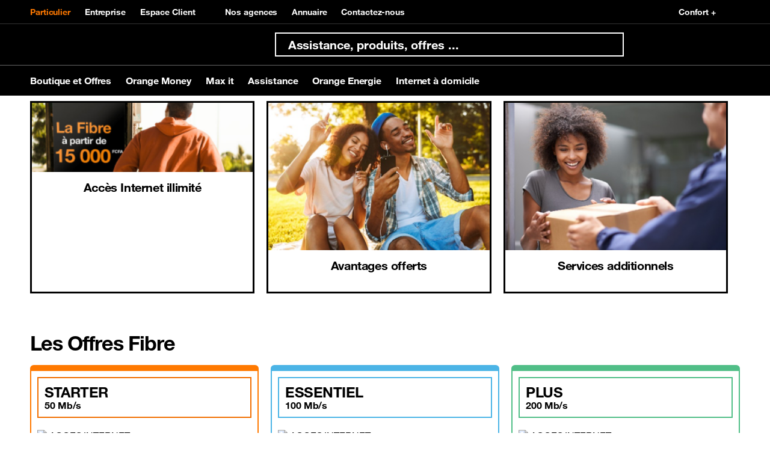

--- FILE ---
content_type: text/html; charset=utf-8
request_url: https://www.orange.ci/fr/internet-fibre-et-canal-plus.html
body_size: 22823
content:
<!doctype html>
<html lang="fr" dir="ltr">
 <head> 
  <meta property="og:url" content="https://www.orange.ci/fr/internet-fibre-et-canal-plus.html"> 
  <meta property="og:locale" content="fr_FR"> 
  <meta property="og:locale:alternate" content="en_US"> 
  <meta property="fb:app_id" content=""> 
  <meta property="og:site_name" content="Orange Côte d’Ivoire"> 
  <meta name="twitter:url" content="https://www.orange.ci/fr/internet-fibre-et-canal-plus.html"> 
  <meta name="twitter:site" content=""> 
  <meta name="twitter:title" content="Internet Fibre et Canal Plus | Orange Côte d’Ivoire"> 
  <meta property="og:title" content="Internet Fibre et Canal Plus | Orange Côte d’Ivoire"> 
  <meta name="title" content="Internet Fibre et Canal Plus | Orange Côte d’Ivoire"> 
  <meta http-equiv="Content-Type" content="text/html; charset=utf-8"> 
  <meta name="etn:pagescontextpath" content="/cote_pages/"> 
  <meta name="etn:eletagid" content=""> 
  <meta name="etn:elename" content="Internet Fibre et Canal Plus"> 
  <meta name="etn:sccustomid" content=""> 
  <meta name="etn:scpageid" content=""> 
  <meta name="etn:sctype" content=""> 
  <meta name="etn:ctype" content=""> 
  <meta name="etn:eleid" content="4077"> 
  <meta name="etn:eletype" content="page"> 
  <meta name="etn:eletaglabel" content=""> 
  <meta name="etn:eleurl" content="internet-fibre-et-canal-plus.html"> 
  <script>function __platform(){var i,a='web',o=!1;return i=navigator.userAgent||navigator.vendor||window.opera,(/(android|bb\d+|meego).+mobile|avantgo|bada\/|blackberry|blazer|compal|elaine|fennec|hiptop|iemobile|ip(hone|od)|iris|kindle|lge |maemo|midp|mmp|mobile.+firefox|netfront|opera m(ob|in)i|palm( os)?|phone|p(ixi|re)\/|plucker|pocket|psp|series(4|6)0|symbian|treo|up\.(browser|link)|vodafone|wap|windows ce|xda|xiino/i.test(i)||/1207|6310|6590|3gso|4thp|50[1-6]i|770s|802s|a wa|abac|ac(er|oo|s\-)|ai(ko|rn)|al(av|ca|co)|amoi|an(ex|ny|yw)|aptu|ar(ch|go)|as(te|us)|attw|au(di|\-m|r |s )|avan|be(ck|ll|nq)|bi(lb|rd)|bl(ac|az)|br(e|v)w|bumb|bw\-(n|u)|c55\/|capi|ccwa|cdm\-|cell|chtm|cldc|cmd\-|co(mp|nd)|craw|da(it|ll|ng)|dbte|dc\-s|devi|dica|dmob|do(c|p)o|ds(12|\-d)|el(49|ai)|em(l2|ul)|er(ic|k0)|esl8|ez([4-7]0|os|wa|ze)|fetc|fly(\-|_)|g1 u|g560|gene|gf\-5|g\-mo|go(\.w|od)|gr(ad|un)|haie|hcit|hd\-(m|p|t)|hei\-|hi(pt|ta)|hp( i|ip)|hs\-c|ht(c(\-| |_|a|g|p|s|t)|tp)|hu(aw|tc)|i\-(20|go|ma)|i230|iac( |\-|\/)|ibro|idea|ig01|ikom|im1k|inno|ipaq|iris|ja(t|v)a|jbro|jemu|jigs|kddi|keji|kgt( |\/)|klon|kpt |kwc\-|kyo(c|k)|le(no|xi)|lg( g|\/(k|l|u)|50|54|\-[a-w])|libw|lynx|m1\-w|m3ga|m50\/|ma(te|ui|xo)|mc(01|21|ca)|m\-cr|me(rc|ri)|mi(o8|oa|ts)|mmef|mo(01|02|bi|de|do|t(\-| |o|v)|zz)|mt(50|p1|v )|mwbp|mywa|n10[0-2]|n20[2-3]|n30(0|2)|n50(0|2|5)|n7(0(0|1)|10)|ne((c|m)\-|on|tf|wf|wg|wt)|nok(6|i)|nzph|o2im|op(ti|wv)|oran|owg1|p800|pan(a|d|t)|pdxg|pg(13|\-([1-8]|c))|phil|pire|pl(ay|uc)|pn\-2|po(ck|rt|se)|prox|psio|pt\-g|qa\-a|qc(07|12|21|32|60|\-[2-7]|i\-)|qtek|r380|r600|raks|rim9|ro(ve|zo)|s55\/|sa(ge|ma|mm|ms|ny|va)|sc(01|h\-|oo|p\-)|sdk\/|se(c(\-|0|1)|47|mc|nd|ri)|sgh\-|shar|sie(\-|m)|sk\-0|sl(45|id)|sm(al|ar|b3|it|t5)|so(ft|ny)|sp(01|h\-|v\-|v )|sy(01|mb)|t2(18|50)|t6(00|10|18)|ta(gt|lk)|tcl\-|tdg\-|tel(i|m)|tim\-|t\-mo|to(pl|sh)|ts(70|m\-|m3|m5)|tx\-9|up(\.b|g1|si)|utst|v400|v750|veri|vi(rg|te)|vk(40|5[0-3]|\-v)|vm40|voda|vulc|vx(52|53|60|61|70|80|81|83|85|98)|w3c(\-| )|webc|whit|wi(g |nc|nw)|wmlb|wonu|x700|yas\-|your|zeto|zte\-/i.test(i.substr(0,4)))&&(o=!0),o&&(a='web mobile'),a}</script> 
  <script id="etn_datalayer">dataLayer = [{'cookie_consent':'','platform':__platform(),'asset_type':'portal','orange_zone':'mea','moringa_perimeter':'','brand':'Orange','section':'portal','country':'OCI','market_type':'B2C','language':'fr','page_type':'','page_name':'///{{Internet Fibre et Canal Plus}}','page_hostname':window.location.hostname,'page_url':window.location.href,'referrer_url':document.referrer,'sub_page_type_level1':'','sub_page_type_level2':'','sub_page_type_level3':'Internet Fibre et Canal Plus','orange_client_id':'','client_type':'','contract_type':'','user_logged':'no','event_category':'','event_action':'','event_label':'','search_query':'','search_results':'','search_section':'','search_clicked_link':'','product_name':'','product_brand':'','product_id':'','product_price':'','product_category':'','product_variant':'','product_position':'','product_quantity':'','product_stock':'','product_stock_number':'','product_sold':'','revenue':'','currency_code':'','order_id':'','tax':'','shipping_cost':'','shipping_type':'','funnel_name':'','funnel_step':'','funnel_step_name':'','product_line':'','order_type':'','acquisition_retention_type':''}]</script> 
  <!-- Google Tag Manager --> 
  <script>function e_stat(flg) {let eleType='';if(document.head.querySelector("meta[name='etn:eletype']")){eleType=document.head.querySelector("meta[name='etn:eletype']").content;}  let eleid='';if(document.head.querySelector("meta[name='etn:eleid']")){eleid=document.head.querySelector("meta[name='etn:eleid']").content}; let ctype='';if(document.head.querySelector("meta[name='etn:ctype']")){ctype=document.head.querySelector("meta[name='etn:ctype']").content;}  let scpageid=''; if(document.head.querySelector("meta[name='etn:scpageid']")){scpageid=document.head.querySelector("meta[name='etn:scpageid']").content;}  document.cookie='_page_token=aHR0cDovLzEyNy4wLjAuMS9jb3RlX3BhZ2VzL3BhZ2VzLzEvZnIvYWxsL2ludGVybmV0LWZpYnJlLWV0LWNhbmFsLXBsdXMuaHRtbA;path=/2/';  var e_xhttp = new XMLHttpRequest(); var e_params = 'esl=1&suid=b410b61c-5f8e-11eb-b58a-fa163e0d92cf&lang=fr&eletype='+eleType+'&eleid='+eleid+'&ctype='+ctype+'&scpageid='+scpageid+'&muid=83f89447-9eca-11ec-b58a-fa163e0d92cf&ref='+document.referrer+'&screen_height='+window.screen.height+'&screen_width='+window.screen.width+'&a=1&document_title='+document.title+'&l_href='+location.href+'&ourl=aHR0cDovLzEyNy4wLjAuMS9jb3RlX3BhZ2VzL3BhZ2VzLzEvZnIvYWxsL2ludGVybmV0LWZpYnJlLWV0LWNhbmFsLXBsdXMuaHRtbA==&df='+flg; e_xhttp.open('POST', '/2/stat.jsp', true); e_xhttp.setRequestHeader('Content-type', 'application/x-www-form-urlencoded; charset=UTF-8'); e_xhttp.send(e_params); }
(function(w,d,s,l,i){w[l]=w[l]||[];w[l].push({'gtm.start':new Date().getTime(),event:'gtm.js'});var f=d.getElementsByTagName(s)[0],j=d.createElement(s),dl=l!='dataLayer'?'&l='+l:'';j.onload=function(){ e_stat(1);};j.onerror=function(){e_stat(0);};j.async=true;j.src='//www.googletagmanager.com/gtm.js?id='+i+dl;f.parentNode.insertBefore(j,f);})(window,document,'script','dataLayer','GTM-5DZHXK');</script> 
  <!-- End Google Tag Manager --> 
  <script id="etn_datalayer_obj">var _etn_dl_obj = {'cookie_consent':'','platform':__platform(),'asset_type':'portal','orange_zone':'mea','moringa_perimeter':'','brand':'Orange','section':'portal','country':'OCI','market_type':'B2C','language':'fr','page_type':'','page_name':'///{{Internet Fibre et Canal Plus}}','page_hostname':window.location.hostname,'page_url':window.location.href,'referrer_url':document.referrer,'sub_page_type_level1':'','sub_page_type_level2':'','sub_page_type_level3':'Internet Fibre et Canal Plus','orange_client_id':'','client_type':'','contract_type':'','user_logged':'no','event_category':'','event_action':'','event_label':'','search_query':'','search_results':'','search_section':'','search_clicked_link':'','product_name':'','product_brand':'','product_id':'','product_price':'','product_category':'','product_variant':'','product_position':'','product_quantity':'','product_stock':'','product_stock_number':'','product_sold':'','revenue':'','currency_code':'','order_id':'','tax':'','shipping_cost':'','shipping_type':'','funnel_name':'','funnel_step':'','funnel_step_name':'','product_line':'','order_type':'','acquisition_retention_type':''}</script> 
  <meta name="viewport" content="width=device-width, initial-scale=1"> 
  <style id="___portal_antiClickjack">body{display:none !important;}</style> 
  <script type="text/javascript">
function ___getRefferDomain() {if(!document.referrer || document.referrer == '') return ''; let domain = (new URL(document.referrer));domain = domain.hostname;return domain;}
let ___dm = ___getRefferDomain();
if (self === top ) {
var ___portal_antiClickjack = document.getElementById('___portal_antiClickjack');
___portal_antiClickjack.parentNode.removeChild(___portal_antiClickjack);
}
else {
top.location = self.location;
}
</script> 
  <script type="text/javascript">
var ______durl = 'aHR0cDovLzEyNy4wLjAuMS9jb3RlX3BhZ2VzL3BhZ2VzLzEvZnIvYWxsL2ludGVybmV0LWZpYnJlLWV0LWNhbmFsLXBsdXMuaHRtbA==';
var ______mid = 'MjE=';
var ______menuid = '21';
var ______muid = '83f89447-9eca-11ec-b58a-fa163e0d92cf';
var ______suid = 'b410b61c-5f8e-11eb-b58a-fa163e0d92cf';
var ______dcurl = 'aHR0cDovLzEyNy4wLjAuMS9jb3RlX3BhZ2VzL3BhZ2VzLzEvZnIvYWxsL2ludGVybmV0LWZpYnJlLWV0LWNhbmFsLXBsdXMuaHRtbA==';
var ______portalurl2 = '/';
var ______portalurl = '/2/';
var ______lang = 'fr';
var ______loginenable = 0;
var ______env = 'P';
</script> 
  <title>Internet Fibre et Canal Plus | Orange Côte d’Ivoire</title> 
  <meta charset="UTF-8"> 
  <meta name="author" content=""> 
  <meta name="language" content="fr_FR"> 
  <meta name="keywords" content=""> 
  <meta name="description" content=""> 
  <meta property="og:locale" content="fr_FR"> 
  <meta property="og:description" content=""> 
  <meta property="og:type" content="website"> 
  <meta name="twitter:card" content="summary"> 
  <!-- page.customMetaTags --> 
  <link href="https://cdn.jsdelivr.net/npm/toastr@2.1.4/build/toastr.min.css" rel="stylesheet"> 
  <!-- page.headTags --> 
  <link type="text/css" href="/particuliers/resources/css/boosted-5-3-3.min.css?rand=1752220675&amp;__v=4.11.0.1" rel="stylesheet"> 
  <link type="text/css" href="/particuliers/resources/css/orangeIcons.min.css?rand=1752220676&amp;__v=4.11.0.1" rel="stylesheet"> 
  <link type="text/css" href="/particuliers/resources/css/orange-helvetica-5-3-3.min.css?rand=1752220675&amp;__v=4.11.0.1" rel="stylesheet"> 
  <link type="text/css" href="/particuliers/resources/css/style-large-7-37.css?rand=1752220676&amp;__v=4.11.0.1" rel="stylesheet"> 
  <link type="text/css" href="/particuliers/resources/css/swiper-4.5.1.min.css?rand=1752220676&amp;__v=4.11.0.1" rel="stylesheet"> 
  <script type="text/javascript">
	var asmPageInfo = asmPageInfo || {};
	asmPageInfo.apiBaseUrl = "/2/";
	asmPageInfo.clientApisUrl = "/2/clientapis/";
	asmPageInfo.expSysUrl = "/cote_expert_system/";
	asmPageInfo.environment = "P";
	asmPageInfo.suid = "b410b61c-5f8e-11eb-b58a-fa163e0d92cf";
	asmPageInfo.lang = "fr";
	asmPageInfo.pageId = "7b7f7a80-bddc-11eb-b58a-fa163e0d92cf";
</script> 
  <meta name="pr:secom" content="1"> 
  <meta name="pr:suid" content="b410b61c-5f8e-11eb-b58a-fa163e0d92cf"> 
  <meta name="pr:muid" content="83f89447-9eca-11ec-b58a-fa163e0d92cf"> 
  <meta name="pr:mvrn" content="V2"> 
  <meta name="pr:cid" content="110690"> 
  <meta name="pr:cuid" content="9a862202-9eca-11ec-b58a-fa163e0d92cf"> 
  <meta name="pr:cenv" content="P"> 
  <meta name="pr:clang" content="fr"> 
  <meta name="pr:version" content="4.11.0"> 
  <meta name="alg:objectid" content="110690"> 
 </head> 
 <body> 
  <noscript> 
   <iframe src="//www.googletagmanager.com/ns.html?id=GTM-5DZHXK" height="0" width="0" style="display:none;visibility:hidden"></iframe> 
  </noscript> 
  <!-- page.body --> 
  <script type="text/javascript" src="/particuliers/resources/js/jquery-3.5.1.min.js?__v=4.11.0.1"> </script> 
  <script src="https://cdn.jsdelivr.net/npm/toastr@2.1.4/toastr.min.js"></script> 
  <div class="bloc_div visible_to_all template_custom_id_menu_redesign" style="margin-top: 0px; margin-bottom: 0px;" data-bloc-id="15999" data-bloc-name="Header B2C redesign" template-custom-id="menu_redesign" visible-to="all" refresh-interval="0" start-date="" end-date=""> 
   <div class="MainOverlay"></div> 
   <header role="banner" class="JS-MenuManager isRedesign JS-redesign __crawl__menu __menu_0 "> 
    <div id="containerConfortPlus"></div> 
    <nav role="navigation" id="etn-portal-header"> 
     <div class="MenuTop"> 
      <div class="container-lg"> 
       <div class="d-flex"> 
        <ul class="MenuTop-main"> 
         <li> <a href="" class="___portalmenulink etn-data-layer-event active" data-dl_event_category="menu" data-dl_event_action="button_click" data-dl_event_label="Particulier"> Particulier </a> </li> 
         <li> <a href="https://business.orange.ci/?int_source=portal&amp;int_position=header&amp;int_type=text" class="___portalmenulink etn-data-layer-event " data-dl_event_category="menu" data-dl_event_action="button_click" data-dl_event_label="Entreprise"> Entreprise </a> </li> 
         <li> <a href="https://espaceclient.orange.ci/" class="___portalmenulink etn-data-layer-event " data-dl_event_category="menu" data-dl_event_action="button_click" data-dl_event_label="Espace client"> Espace Client </a> </li> 
        </ul> 
        <ul class="MenuTop-secondary"> 
         <li> <a href="https://www.orange.ci/fr/store-locator.html?int_source=portal&amp;int_position=header&amp;int_type=text" class="___portalmenulink etn-data-layer-event" data-dl_event_category="menu" data-dl_event_action="button_click" data-dl_event_label="Nos agences"> <span data-svg=""></span> Nos agences </a> </li> 
         <li> <a href="https://www.orange.ci/annuaire" class="___portalmenulink etn-data-layer-event" data-dl_event_category="menu" data-dl_event_action="button_click" data-dl_event_label="Annuaire"> <span data-svg=""></span> Annuaire </a> </li> 
         <li> <a href="https://www.orange.ci/fr/contactez-nous.html" class="___portalmenulink etn-data-layer-event" data-dl_event_category="menu" data-dl_event_action="button_click" data-dl_event_label="Contactez-nous"> <span data-svg=""></span> Contactez-nous </a> </li> 
        </ul> 
       </div> 
       <div class="MenuTop-blockRight"> 
        <ul class="MenuTop-secondary"> 
         <li> <a class="JS-Confort-link" href="#" data-dl_event_action="button_click" data-script="/cote_pages/uploads/1/js/toolbar.js"> <span data-svg="/cote_pages/uploads/1/img/ic-accessibility-vision.svg"></span> Confort + </a> </li> 
        </ul> 
       </div> 
      </div> 
     </div> 
     <div class="position-relative"> 
      <div class="MenuDesktop largeH"> 
       <div class="border-bottom border-1 border-dark"> 
        <div class="container-lg d-flex justify-content-between align-items-center"> 
         <a href="http://www.orange.ci" class="___portalmenulink MenuDesktop-brand etn-data-layer-event" data-dl_event_category="menu" data-dl_event_action="button_click" data-dl_event_label="Orange Côte d'Ivoire"> <span class="MenuDesktop-brandIconWrapper"> <span class="MenuDesktop-brand-large"> <img src="/2/menu_resources/img/blank.gif" alt="" data-src="/particuliers/resources/img/master-logo.svg" class="lazyload"> </span> <span class="MenuDesktop-brand-small"> <img src="/2/menu_resources/img/blank.gif" alt="" data-src="/particuliers/resources/img/small-logo.svg" class="lazyload"> </span> </span> <span class="MenuDesktop-brandText"> </span> </a> 
         <div class="d-flex w-100 align-items-center justify-content-between"> 
          <div></div> 
          <div></div> 
          <div class="NavSearchV3 JS-nav-search-v3 w-50"> 
           <form autocomplete="off" class="SearchForm isRedesign"> 
            <div class="SearchForm-inputWrapper"> 
             <input type="text" name="query" class="SearchForm-input" placeholder="Assistance, produits, offres ..." autocomplete="off"> 
             <div class="SearchForm-inputButton"> 
              <span class="SearchForm-inputClear" data-svg="/cote_pages/uploads/1/img/icon-close.svg"></span> 
              <span class="SearchForm-inputMicro" data-svg="/cote_pages/uploads/1/img/icon-microphone.svg"></span> 
             </div> 
            </div> 
            <button type="submit" class="SearchForm-submit btn btn-primary"> <span data-svg="/cote_pages/uploads/1/img/icon-search.svg"></span> </button> 
           </form> 
          </div> 
          <ul class="MenuDesktop-userNav"> 
           <li class="MenuDesktop-userNav-item"> <span class="MenuDesktop-userNav-loggedUser"></span> </li> 
          </ul> 
          <template class="JS-desktop-logged-cta"> 
           <span class="MenuDesktop-userNav-link MenuDesktop-userLogged Authentication-trigger"> <span class="MenuDesktop-userLoggedIcon" data-svg="/src/assets/icons/icon-user-avatar-purple.svg"></span> </span> 
          </template> 
          <template class="JS-desktop-unlogged-cta"> 
           <span class="MenuDesktop-userNav-link Authentication-trigger"> <span class="user-avatar-circle"> <span class="MenuDesktop-userNav-svg" data-svg="/src/assets/icons/icon-avatar.svg"></span> </span> </span> 
          </template> 
         </div> 
        </div> 
       </div> 
       <div class="container-lg"> 
        <div class="MenuDesktop-collapse"> 
         <ul class="MenuDesktop-nav"> 
          <li class="MenuDesktop-nav-item"> <a href="/fr/accueil.html" class="___portalmenulink MenuDesktop-nav-link collapsed etn-data-layer-event __page_type __page_type_0" data-dl_event_category="menu" data-dl_event_action="button_click" data-dl_event_label="Boutique et Offres"> Boutique et Offres 
            <div class="MenuDesktop-orangeHoverDecoration"> 
             <span></span> 
            </div> </a> 
           <div class="MenuDesktop-nav-panel collapse"> 
            <div class="container-lg"> 
             <div class="MenuDesktop-subHeader"> 
              <a href="/fr/accueil.html" class="___portalmenulink MenuDesktop-subHeader-link etn-data-layer-event" data-dl_event_category="menu" data-dl_event_action="button_click" data-dl_event_label="Boutique et Offres"> Boutique et Offres <span data-svg="/cote_pages/uploads/1/img/icon-angle-right.svg"></span> </a> 
             </div> 
             <ul class="MenuDesktop-subNav"> 
              <li class="MenuDesktop-subItem"> <a href="https://laboutique.orange.ci/accueil" class="___portalmenulink etn-data-layer-event __page_type_0 __menu_sb1 __menu_sb1_0" data-dl_event_category="menu" data-dl_event_action="button_click" data-dl_event_label="Boutique"> <span data-svg=""></span> Boutique </a> 
               <div> 
                <ul class="MenuDesktop-subSubNav"> 
                 <li class="MenuDesktop-subSubItem"> <a href="https://laboutique.orange.ci/rubriques/smartphones" class="___portalmenulink etn-data-layer-event __menu_sb2 __menu_sb1_0" data-dl_event_category="menu" data-dl_event_action="button_click" data-dl_event_label="Smartphones  "> Smartphones </a> </li> 
                 <li class="MenuDesktop-subSubItem"> <a href="/fr/bonus-et-promo-pass.html" class="___portalmenulink etn-data-layer-event __menu_sb2 __menu_sb1_0" data-dl_event_category="menu" data-dl_event_action="button_click" data-dl_event_label="Bonus et promos pass"> Bonus et promos pass </a> </li> 
                 <li class="MenuDesktop-subSubItem"> <a href="/fr/n-les-bons-plans-orange.html" class="___portalmenulink etn-data-layer-event __menu_sb2 __menu_sb1_0" data-dl_event_category="menu" data-dl_event_action="button_click" data-dl_event_label="Promos"> Promos </a> </li> 
                 <li class="MenuDesktop-subSubItem item-bold"> <a href="https://laboutique.orange.ci/accueil" class="___portalmenulink"> </a> </li> 
                </ul> 
               </div> </li> 
              <li class="MenuDesktop-subItem"> <a href="https://laboutique.orange.ci/rubriques/smartphones" class="___portalmenulink etn-data-layer-event __page_type_0 __menu_sb1 __menu_sb1_1" data-dl_event_category="menu" data-dl_event_action="button_click" data-dl_event_label="Téléphones"> <span data-svg=""></span> Téléphones </a> 
               <div> 
                <ul class="MenuDesktop-subSubNav"> 
                 <li class="MenuDesktop-subSubItem"> <a href="https://laboutique.orange.ci/rubriques/smartphones?page=1&amp;filterKey%5Bprice_min%5D=200000&amp;filterKey%5Bprice_max%5D=2000000" class="___portalmenulink etn-data-layer-event __menu_sb2 __menu_sb1_1" data-dl_event_category="menu" data-dl_event_action="button_click" data-dl_event_label="Smartphones premium   "> Smartphones premium </a> </li> 
                 <li class="MenuDesktop-subSubItem"> <a href="https://laboutique.orange.ci/rubriques/smartphones?page=1&amp;filterKey%5Bprice_min%5D=10000&amp;filterKey%5Bprice_max%5D=30000" class="___portalmenulink etn-data-layer-event __menu_sb2 __menu_sb1_1" data-dl_event_category="menu" data-dl_event_action="button_click" data-dl_event_label="Smartphones petits prix"> Smartphones petits prix </a> </li> 
                 <li class="MenuDesktop-subSubItem"> <a href="/fr/catalogs/smartphones-a-credit.html" class="___portalmenulink etn-data-layer-event __menu_sb2 __menu_sb1_1" data-dl_event_category="menu" data-dl_event_action="button_click" data-dl_event_label=" Smartphones à crédit"> Smartphones à crédit </a> </li> 
                 <li class="MenuDesktop-subSubItem"> <a href="https://laboutique.orange.ci/rubriques/smartphones?page=1&amp;filterKey%5Bprice_min%5D=100&amp;filterKey%5Bprice_max%5D=10000" class="___portalmenulink etn-data-layer-event __menu_sb2 __menu_sb1_1" data-dl_event_category="menu" data-dl_event_action="button_click" data-dl_event_label="Téléphones classiques"> Téléphones classiques </a> </li> 
                 <li class="MenuDesktop-subSubItem"> <a href="https://laboutique.orange.ci/rubriques/accessoires?page=1" class="___portalmenulink etn-data-layer-event __menu_sb2 __menu_sb1_1" data-dl_event_category="menu" data-dl_event_action="button_click" data-dl_event_label="Accessoires"> Accessoires </a> </li> 
                 <li class="MenuDesktop-subSubItem item-bold"> <a href="https://laboutique.orange.ci/rubriques/smartphones" class="___portalmenulink"> </a> </li> 
                </ul> 
               </div> </li> 
              <li class="MenuDesktop-subItem"> <a href="/fr/profils-et-avantages.html" class="___portalmenulink etn-data-layer-event __page_type_0 __menu_sb1 __menu_sb1_2" data-dl_event_category="menu" data-dl_event_action="button_click" data-dl_event_label="Services mobiles"> <span data-svg=""></span> Services mobiles </a> 
               <div> 
                <ul class="MenuDesktop-subSubNav"> 
                 <li class="MenuDesktop-subSubItem"> <a href="/fr/pass.html" class="___portalmenulink etn-data-layer-event __menu_sb2 __menu_sb1_2" data-dl_event_category="menu" data-dl_event_action="button_click" data-dl_event_label="Pass  "> Pass </a> </li> 
                 <li class="MenuDesktop-subSubItem"> <a href="https://www.orange.ci/fr/max-it/ma-ligne/spotify.html" class="___portalmenulink etn-data-layer-event __menu_sb2 __menu_sb1_2" data-dl_event_category="menu" data-dl_event_action="button_click" data-dl_event_label="Spotify"> Spotify </a> </li> 
                 <li class="MenuDesktop-subSubItem"> <a href="/fr/max-it/ma-ligne/ozen.html" class="___portalmenulink etn-data-layer-event __menu_sb2 __menu_sb1_2" data-dl_event_category="menu" data-dl_event_action="button_click" data-dl_event_label="Offre O'Zen "> Offre O'Zen </a> </li> 
                 <li class="MenuDesktop-subSubItem"> <a href="/fr/pass-foot.html" class="___portalmenulink etn-data-layer-event __menu_sb2 __menu_sb1_2" data-dl_event_category="menu" data-dl_event_action="button_click" data-dl_event_label="Pass Kdo"> Pass Kdo </a> </li> 
                 <li class="MenuDesktop-subSubItem"> <a href="/fr/les-profils-mobile.html" class="___portalmenulink etn-data-layer-event __menu_sb2 __menu_sb1_2" data-dl_event_category="menu" data-dl_event_action="button_click" data-dl_event_label=" Profils"> Profils </a> </li> 
                 <li class="MenuDesktop-subSubItem"> <a href="/fr/tarif-roaming-et-appel-international.html" class="___portalmenulink etn-data-layer-event __menu_sb2 __menu_sb1_2" data-dl_event_category="menu" data-dl_event_action="button_click" data-dl_event_label="Offres internationales et Roaming"> Offres internationales et Roaming </a> </li> 
                 <li class="MenuDesktop-subSubItem"> <a href="/fr/services-mobiles.html" class="___portalmenulink etn-data-layer-event __menu_sb2 __menu_sb1_2" data-dl_event_category="menu" data-dl_event_action="button_click" data-dl_event_label="Services"> Services </a> </li> 
                 <li class="MenuDesktop-subSubItem"> <a href="https://www.orange.ci/fr/assistance-sos-credit.html" class="___portalmenulink etn-data-layer-event __menu_sb2 __menu_sb1_2" data-dl_event_category="menu" data-dl_event_action="button_click" data-dl_event_label="assistance sos crédit"> assistance sos crédit </a> </li> 
                 <li class="MenuDesktop-subSubItem item-bold"> <a href="/fr/profils-et-avantages.html" class="___portalmenulink"> </a> </li> 
                </ul> 
               </div> </li> 
              <li class="MenuDesktop-subItem"> <a href="/fr/fibre-internet-fixe-tv.html" class="___portalmenulink etn-data-layer-event __page_type_0 __menu_sb1 __menu_sb1_3" data-dl_event_category="menu" data-dl_event_action="button_click" data-dl_event_label="Fixe, Internet et TV"> <span data-svg=""></span> Fixe, Internet et TV </a> 
               <div> 
                <ul class="MenuDesktop-subSubNav"> 
                 <li class="MenuDesktop-subSubItem"> <a href="https://laboutique.orange.ci/offres-internet/fibre?launchEligibility=true" class="___portalmenulink etn-data-layer-event __menu_sb2 __menu_sb1_3" data-dl_event_category="menu" data-dl_event_action="button_click" data-dl_event_label="Tester votre éligibilité"> Tester votre éligibilité </a> </li> 
                 <li class="MenuDesktop-subSubItem"> <a href="https://laboutique.orange.ci/offres-internet/fibre" class="___portalmenulink etn-data-layer-event __menu_sb2 __menu_sb1_3" data-dl_event_category="menu" data-dl_event_action="button_click" data-dl_event_label="Offres Internet"> Offres Internet </a> </li> 
                 <li class="MenuDesktop-subSubItem"> <a href="/fr/pass-tv-orange.html" class="___portalmenulink etn-data-layer-event __menu_sb2 __menu_sb1_3" data-dl_event_category="menu" data-dl_event_action="button_click" data-dl_event_label="TV d'Orange"> TV d'Orange </a> </li> 
                 <li class="MenuDesktop-subSubItem"> <a href="/fr/parrainage-fibre-orange.html" class="___portalmenulink etn-data-layer-event __menu_sb2 __menu_sb1_3" data-dl_event_category="menu" data-dl_event_action="button_click" data-dl_event_label="Parrainage fibre"> Parrainage fibre </a> </li> 
                 <li class="MenuDesktop-subSubItem"> <a href="/fr/fibre-internet-fixe-tv.html" class="___portalmenulink etn-data-layer-event __menu_sb2 __menu_sb1_3" data-dl_event_category="menu" data-dl_event_action="button_click" data-dl_event_label="Téléphone fixe"> Téléphone fixe </a> </li> 
                 <li class="MenuDesktop-subSubItem item-bold"> <a href="/fr/fibre-internet-fixe-tv.html" class="___portalmenulink"> </a> </li> 
                </ul> 
               </div> </li> 
              <li class="MenuDesktop-subItem"> <a href="/fr/assistance/applications.html" class="___portalmenulink etn-data-layer-event __page_type_0 __menu_sb1 __menu_sb1_4" data-dl_event_category="menu" data-dl_event_action="button_click" data-dl_event_label="Applications         "> <span data-svg=""></span> Applications </a> 
               <div> 
                <ul class="MenuDesktop-subSubNav"> 
                 <li class="MenuDesktop-subSubItem"> <a href="/fr/assistance-telecharger-application-orange-et-moi.html" class="___portalmenulink etn-data-layer-event __menu_sb2 __menu_sb1_4" data-dl_event_category="menu" data-dl_event_action="button_click" data-dl_event_label="Max it"> Max it </a> </li> 
                 <li class="MenuDesktop-subSubItem item-bold"> <a href="/fr/assistance/applications.html" class="___portalmenulink"> </a> </li> 
                </ul> 
               </div> </li> 
             </ul> 
            </div> 
            <div class="collapse-hr-line"></div> 
           </div> </li> 
          <li class="MenuDesktop-nav-item"> <a href="/fr/n-orange-money.html" class="___portalmenulink MenuDesktop-nav-link collapsed etn-data-layer-event __page_type __page_type_1" data-dl_event_category="menu" data-dl_event_action="button_click" data-dl_event_label="Orange Money                                "> Orange Money 
            <div class="MenuDesktop-orangeHoverDecoration"> 
             <span></span> 
            </div> </a> 
           <div class="MenuDesktop-nav-panel collapse"> 
            <div class="container-lg"> 
             <div class="MenuDesktop-subHeader"> 
              <a href="/fr/n-orange-money.html" class="___portalmenulink MenuDesktop-subHeader-link etn-data-layer-event" data-dl_event_category="menu" data-dl_event_action="button_click" data-dl_event_label="Orange Money                                "> Orange Money <span data-svg="/cote_pages/uploads/1/img/icon-angle-right.svg"></span> </a> 
             </div> 
             <ul class="MenuDesktop-subNav"> 
              <li class="MenuDesktop-subItem"> <a href="/fr/ouvrir-un-compte-orange-money.html" class="___portalmenulink etn-data-layer-event __page_type_1 __menu_sb1 __menu_sb1_5" data-dl_event_category="menu" data-dl_event_action="button_click" data-dl_event_label="Ouvrir un compte"> <span data-svg=""></span> Ouvrir un compte </a> 
               <div> 
                <ul class="MenuDesktop-subSubNav"> 
                 <li class="MenuDesktop-subSubItem"> <a href="" class="___portalmenulink etn-data-layer-event __menu_sb2 __menu_sb1_5" data-dl_event_category="menu" data-dl_event_action="button_click" data-dl_event_label=""> </a> </li> 
                 <li class="MenuDesktop-subSubItem item-bold"> <a href="/fr/ouvrir-un-compte-orange-money.html" class="___portalmenulink"> </a> </li> 
                </ul> 
               </div> </li> 
              <li class="MenuDesktop-subItem"> <a href="/fr/tarifs-orange-money.html" class="___portalmenulink etn-data-layer-event __page_type_1 __menu_sb1 __menu_sb1_6" data-dl_event_category="menu" data-dl_event_action="button_click" data-dl_event_label="Tarifs OM"> <span data-svg=""></span> Tarifs OM </a> 
               <div> 
                <ul class="MenuDesktop-subSubNav"> 
                 <li class="MenuDesktop-subSubItem"> <a href="" class="___portalmenulink etn-data-layer-event __menu_sb2 __menu_sb1_6" data-dl_event_category="menu" data-dl_event_action="button_click" data-dl_event_label=""> </a> </li> 
                 <li class="MenuDesktop-subSubItem item-bold"> <a href="/fr/tarifs-orange-money.html" class="___portalmenulink"> </a> </li> 
                </ul> 
               </div> </li> 
              <li class="MenuDesktop-subItem"> <a href="/fr/carte-visa-orange-bank.html" class="___portalmenulink etn-data-layer-event __page_type_1 __menu_sb1 __menu_sb1_7" data-dl_event_category="menu" data-dl_event_action="button_click" data-dl_event_label="Carte Visa OBA"> <span data-svg=""></span> Carte Visa OBA </a> 
               <div> 
                <ul class="MenuDesktop-subSubNav"> 
                 <li class="MenuDesktop-subSubItem"> <a href="" class="___portalmenulink etn-data-layer-event __menu_sb2 __menu_sb1_7" data-dl_event_category="menu" data-dl_event_action="button_click" data-dl_event_label=""> </a> </li> 
                 <li class="MenuDesktop-subSubItem item-bold"> <a href="/fr/carte-visa-orange-bank.html" class="___portalmenulink"> </a> </li> 
                </ul> 
               </div> </li> 
              <li class="MenuDesktop-subItem"> <a href="/fr/payer-ma-facture-orange.html" class="___portalmenulink etn-data-layer-event __page_type_1 __menu_sb1 __menu_sb1_8" data-dl_event_category="menu" data-dl_event_action="button_click" data-dl_event_label="Factures  "> <span data-svg=""></span> Factures </a> 
               <div> 
                <ul class="MenuDesktop-subSubNav"> 
                 <li class="MenuDesktop-subSubItem"> <a href="" class="___portalmenulink etn-data-layer-event __menu_sb2 __menu_sb1_8" data-dl_event_category="menu" data-dl_event_action="button_click" data-dl_event_label=""> </a> </li> 
                 <li class="MenuDesktop-subSubItem item-bold"> <a href="/fr/payer-ma-facture-orange.html" class="___portalmenulink"> </a> </li> 
                </ul> 
               </div> </li> 
              <li class="MenuDesktop-subItem"> <a href="/fr/n-devenir-partenaire-om.html" class="___portalmenulink etn-data-layer-event __page_type_1 __menu_sb1 __menu_sb1_9" data-dl_event_category="menu" data-dl_event_action="button_click" data-dl_event_label="Devenir distributeur "> <span data-svg=""></span> Devenir distributeur </a> 
               <div> 
                <ul class="MenuDesktop-subSubNav"> 
                 <li class="MenuDesktop-subSubItem"> <a href="" class="___portalmenulink etn-data-layer-event __menu_sb2 __menu_sb1_9" data-dl_event_category="menu" data-dl_event_action="button_click" data-dl_event_label=""> </a> </li> 
                 <li class="MenuDesktop-subSubItem item-bold"> <a href="/fr/n-devenir-partenaire-om.html" class="___portalmenulink"> </a> </li> 
                </ul> 
               </div> </li> 
              <li class="MenuDesktop-subItem"> <a href="/fr/assistance-stop-arnaques-orange-money.html" class="___portalmenulink etn-data-layer-event __page_type_1 __menu_sb1 __menu_sb1_10" data-dl_event_category="menu" data-dl_event_action="button_click" data-dl_event_label="Stop arnaques OM"> <span data-svg=""></span> Stop arnaques OM </a> 
               <div> 
                <ul class="MenuDesktop-subSubNav"> 
                 <li class="MenuDesktop-subSubItem"> <a href="" class="___portalmenulink etn-data-layer-event __menu_sb2 __menu_sb1_10" data-dl_event_category="menu" data-dl_event_action="button_click" data-dl_event_label=""> </a> </li> 
                 <li class="MenuDesktop-subSubItem item-bold"> <a href="/fr/assistance-stop-arnaques-orange-money.html" class="___portalmenulink"> </a> </li> 
                </ul> 
               </div> </li> 
              <li class="MenuDesktop-subItem"> <a href="/fr/transactions-orange-money.html" class="___portalmenulink etn-data-layer-event __page_type_1 __menu_sb1 __menu_sb1_11" data-dl_event_category="menu" data-dl_event_action="button_click" data-dl_event_label="Transactions OM"> <span data-svg=""></span> Transactions OM </a> 
               <div> 
                <ul class="MenuDesktop-subSubNav"> 
                 <li class="MenuDesktop-subSubItem"> <a href="" class="___portalmenulink etn-data-layer-event __menu_sb2 __menu_sb1_11" data-dl_event_category="menu" data-dl_event_action="button_click" data-dl_event_label=""> </a> </li> 
                 <li class="MenuDesktop-subSubItem item-bold"> <a href="/fr/transactions-orange-money.html" class="___portalmenulink"> </a> </li> 
                </ul> 
               </div> </li> 
              <li class="MenuDesktop-subItem"> <a href="/fr/store-locator.html" class="___portalmenulink etn-data-layer-event __page_type_1 __menu_sb1 __menu_sb1_12" data-dl_event_category="menu" data-dl_event_action="button_click" data-dl_event_label="Agences"> <span data-svg=""></span> Agences </a> 
               <div> 
                <ul class="MenuDesktop-subSubNav"> 
                 <li class="MenuDesktop-subSubItem"> <a href="" class="___portalmenulink etn-data-layer-event __menu_sb2 __menu_sb1_12" data-dl_event_category="menu" data-dl_event_action="button_click" data-dl_event_label=""> </a> </li> 
                 <li class="MenuDesktop-subSubItem item-bold"> <a href="/fr/store-locator.html" class="___portalmenulink"> </a> </li> 
                </ul> 
               </div> </li> 
             </ul> 
            </div> 
            <div class="collapse-hr-line"></div> 
           </div> </li> 
          <li class="MenuDesktop-nav-item"> <a href="https://www.orange.ci/fr/max-it-super-app-orange-et-moi-orange-money.html" class="___portalmenulink MenuDesktop-nav-link collapsed etn-data-layer-event __page_type __page_type_2" data-dl_event_category="menu" data-dl_event_action="button_click" data-dl_event_label="Max it"> Max it 
            <div class="MenuDesktop-orangeHoverDecoration"> 
             <span></span> 
            </div> </a> 
           <div class="MenuDesktop-nav-panel collapse"> 
            <div class="container-lg"> 
             <div class="MenuDesktop-subHeader"> 
              <a href="https://www.orange.ci/fr/max-it-super-app-orange-et-moi-orange-money.html" class="___portalmenulink MenuDesktop-subHeader-link etn-data-layer-event" data-dl_event_category="menu" data-dl_event_action="button_click" data-dl_event_label="Max it"> Max it <span data-svg="/cote_pages/uploads/1/img/icon-angle-right.svg"></span> </a> 
             </div> 
             <ul class="MenuDesktop-subNav"> 
              <li class="MenuDesktop-subItem"> <a href="https://www.orange.ci/fr/max-it-super-app-orange-et-moi-orange-money.html" class="___portalmenulink etn-data-layer-event __page_type_2 __menu_sb1 __menu_sb1_13" data-dl_event_category="menu" data-dl_event_action="button_click" data-dl_event_label="Présentation"> <span data-svg=""></span> Présentation </a> 
               <div> 
                <ul class="MenuDesktop-subSubNav"> 
                 <li class="MenuDesktop-subSubItem"> <a href="" class="___portalmenulink etn-data-layer-event __menu_sb2 __menu_sb1_13" data-dl_event_category="menu" data-dl_event_action="button_click" data-dl_event_label=""> </a> </li> 
                 <li class="MenuDesktop-subSubItem item-bold"> <a href="https://www.orange.ci/fr/max-it-super-app-orange-et-moi-orange-money.html" class="___portalmenulink"> </a> </li> 
                </ul> 
               </div> </li> 
              <li class="MenuDesktop-subItem"> <a href="https://www.orange.ci/fr/la-carte-e-sim-d-orange.html" class="___portalmenulink etn-data-layer-event __page_type_2 __menu_sb1 __menu_sb1_14" data-dl_event_category="menu" data-dl_event_action="button_click" data-dl_event_label="eSIM"> <span data-svg=""></span> eSIM </a> 
               <div> 
                <ul class="MenuDesktop-subSubNav"> 
                 <li class="MenuDesktop-subSubItem"> <a href="" class="___portalmenulink etn-data-layer-event __menu_sb2 __menu_sb1_14" data-dl_event_category="menu" data-dl_event_action="button_click" data-dl_event_label=""> </a> </li> 
                 <li class="MenuDesktop-subSubItem item-bold"> <a href="https://www.orange.ci/fr/la-carte-e-sim-d-orange.html" class="___portalmenulink"> </a> </li> 
                </ul> 
               </div> </li> 
              <li class="MenuDesktop-subItem"> <a href="/fr/max-it/ma-ligne.html" class="___portalmenulink etn-data-layer-event __page_type_2 __menu_sb1 __menu_sb1_15" data-dl_event_category="menu" data-dl_event_action="button_click" data-dl_event_label="Acheter mes pass"> <span data-svg=""></span> Acheter mes pass </a> 
               <div> 
                <ul class="MenuDesktop-subSubNav"> 
                 <li class="MenuDesktop-subSubItem"> <a href="" class="___portalmenulink etn-data-layer-event __menu_sb2 __menu_sb1_15" data-dl_event_category="menu" data-dl_event_action="button_click" data-dl_event_label=""> </a> </li> 
                 <li class="MenuDesktop-subSubItem item-bold"> <a href="/fr/max-it/ma-ligne.html" class="___portalmenulink"> </a> </li> 
                </ul> 
               </div> </li> 
              <li class="MenuDesktop-subItem"> <a href="/fr/max-it/orange-money/transferts-depots.html" class="___portalmenulink etn-data-layer-event __page_type_2 __menu_sb1 __menu_sb1_16" data-dl_event_category="menu" data-dl_event_action="button_click" data-dl_event_label="Mes transactions Orange Money "> <span data-svg=""></span> Mes transactions Orange Money </a> 
               <div> 
                <ul class="MenuDesktop-subSubNav"> 
                 <li class="MenuDesktop-subSubItem"> <a href="" class="___portalmenulink etn-data-layer-event __menu_sb2 __menu_sb1_16" data-dl_event_category="menu" data-dl_event_action="button_click" data-dl_event_label=""> </a> </li> 
                 <li class="MenuDesktop-subSubItem item-bold"> <a href="/fr/max-it/orange-money/transferts-depots.html" class="___portalmenulink"> </a> </li> 
                </ul> 
               </div> </li> 
              <li class="MenuDesktop-subItem"> <a href="/fr/max-it/marketplace.html" class="___portalmenulink etn-data-layer-event __page_type_2 __menu_sb1 __menu_sb1_17" data-dl_event_category="menu" data-dl_event_action="button_click" data-dl_event_label="Marketplace"> <span data-svg=""></span> Marketplace </a> 
               <div> 
                <ul class="MenuDesktop-subSubNav"> 
                 <li class="MenuDesktop-subSubItem"> <a href="" class="___portalmenulink etn-data-layer-event __menu_sb2 __menu_sb1_17" data-dl_event_category="menu" data-dl_event_action="button_click" data-dl_event_label=""> </a> </li> 
                 <li class="MenuDesktop-subSubItem item-bold"> <a href="/fr/max-it/marketplace.html" class="___portalmenulink"> </a> </li> 
                </ul> 
               </div> </li> 
              <li class="MenuDesktop-subItem"> <a href="https://www.orange.ci/fr/max-it/super-app-orange-et-moi-orange-money.html#accordionExampleSmall" class="___portalmenulink etn-data-layer-event __page_type_2 __menu_sb1 __menu_sb1_18" data-dl_event_category="menu" data-dl_event_action="button_click" data-dl_event_label="FAQ Max it"> <span data-svg=""></span> FAQ Max it </a> 
               <div> 
                <ul class="MenuDesktop-subSubNav"> 
                 <li class="MenuDesktop-subSubItem"> <a href="" class="___portalmenulink etn-data-layer-event __menu_sb2 __menu_sb1_18" data-dl_event_category="menu" data-dl_event_action="button_click" data-dl_event_label=""> </a> </li> 
                 <li class="MenuDesktop-subSubItem item-bold"> <a href="https://www.orange.ci/fr/max-it/super-app-orange-et-moi-orange-money.html#accordionExampleSmall" class="___portalmenulink"> </a> </li> 
                </ul> 
               </div> </li> 
             </ul> 
            </div> 
            <div class="collapse-hr-line"></div> 
           </div> </li> 
          <li class="MenuDesktop-nav-item"> <a href="https://www.orange.ci/fr/assistance.html" class="___portalmenulink MenuDesktop-nav-link collapsed etn-data-layer-event __page_type __page_type_3" data-dl_event_category="menu" data-dl_event_action="button_click" data-dl_event_label="Assistance"> Assistance 
            <div class="MenuDesktop-orangeHoverDecoration"> 
             <span></span> 
            </div> </a> 
           <div class="MenuDesktop-nav-panel collapse"> 
            <div class="container-lg"> 
             <div class="MenuDesktop-subHeader"> 
              <a href="https://www.orange.ci/fr/assistance.html" class="___portalmenulink MenuDesktop-subHeader-link etn-data-layer-event" data-dl_event_category="menu" data-dl_event_action="button_click" data-dl_event_label="Assistance"> Assistance <span data-svg="/cote_pages/uploads/1/img/icon-angle-right.svg"></span> </a> 
             </div> 
            </div> 
            <div class="collapse-hr-line"></div> 
           </div> </li> 
          <li class="MenuDesktop-nav-item"> <a href="/fr/assistance/orange-energie.html" class="___portalmenulink MenuDesktop-nav-link collapsed etn-data-layer-event __page_type __page_type_4" data-dl_event_category="menu" data-dl_event_action="button_click" data-dl_event_label="Orange Energie"> Orange Energie 
            <div class="MenuDesktop-orangeHoverDecoration"> 
             <span></span> 
            </div> </a> 
           <div class="MenuDesktop-nav-panel collapse"> 
            <div class="container-lg"> 
             <div class="MenuDesktop-subHeader"> 
              <a href="/fr/assistance/orange-energie.html" class="___portalmenulink MenuDesktop-subHeader-link etn-data-layer-event" data-dl_event_category="menu" data-dl_event_action="button_click" data-dl_event_label="Orange Energie"> Orange Energie <span data-svg="/cote_pages/uploads/1/img/icon-angle-right.svg"></span> </a> 
             </div> 
            </div> 
            <div class="collapse-hr-line"></div> 
           </div> </li> 
          <li class="MenuDesktop-nav-item"> <a href="https://www.orange.ci/fr/fibre-internet-fixe-tv.html" class="___portalmenulink MenuDesktop-nav-link collapsed etn-data-layer-event __page_type __page_type_5" data-dl_event_category="menu" data-dl_event_action="button_click" data-dl_event_label="Internet à domicile"> Internet à domicile 
            <div class="MenuDesktop-orangeHoverDecoration"> 
             <span></span> 
            </div> </a> 
           <div class="MenuDesktop-nav-panel collapse"> 
            <div class="container-lg"> 
             <div class="MenuDesktop-subHeader"> 
              <a href="https://www.orange.ci/fr/fibre-internet-fixe-tv.html" class="___portalmenulink MenuDesktop-subHeader-link etn-data-layer-event" data-dl_event_category="menu" data-dl_event_action="button_click" data-dl_event_label="Internet à domicile"> Internet à domicile <span data-svg="/cote_pages/uploads/1/img/icon-angle-right.svg"></span> </a> 
             </div> 
             <ul class="MenuDesktop-subNav"> 
              <li class="MenuDesktop-subItem"> <a href="https://www.orange.ci/fr/internet-fibre-et-canal-plus.html" class="___portalmenulink etn-data-layer-event __page_type_5 __menu_sb1 __menu_sb1_19" data-dl_event_category="menu" data-dl_event_action="button_click" data-dl_event_label="Fibre"> <span data-svg=""></span> Fibre </a> 
               <div> 
                <ul class="MenuDesktop-subSubNav"> 
                 <li class="MenuDesktop-subSubItem"> <a href="" class="___portalmenulink etn-data-layer-event __menu_sb2 __menu_sb1_19" data-dl_event_category="menu" data-dl_event_action="button_click" data-dl_event_label=""> </a> </li> 
                 <li class="MenuDesktop-subSubItem item-bold"> <a href="https://www.orange.ci/fr/internet-fibre-et-canal-plus.html" class="___portalmenulink"> </a> </li> 
                </ul> 
               </div> </li> 
              <li class="MenuDesktop-subItem"> <a href="https://laboutique.orange.ci/offres_4g_Home" class="___portalmenulink etn-data-layer-event __page_type_5 __menu_sb1 __menu_sb1_20" data-dl_event_category="menu" data-dl_event_action="button_click" data-dl_event_label="4G Home"> <span data-svg=""></span> 4G Home </a> 
               <div> 
                <ul class="MenuDesktop-subSubNav"> 
                 <li class="MenuDesktop-subSubItem"> <a href="" class="___portalmenulink etn-data-layer-event __menu_sb2 __menu_sb1_20" data-dl_event_category="menu" data-dl_event_action="button_click" data-dl_event_label=""> </a> </li> 
                 <li class="MenuDesktop-subSubItem item-bold"> <a href="https://laboutique.orange.ci/offres_4g_Home" class="___portalmenulink"> </a> </li> 
                </ul> 
               </div> </li> 
             </ul> 
            </div> 
            <div class="collapse-hr-line"></div> 
           </div> </li> 
         </ul> 
         <template class="JS-desktop-logged-cta"> 
          <span class="MenuDesktop-userNav-link MenuDesktop-userLogged Authentication-trigger"> <span class="MenuDesktop-userLoggedIcon" data-svg="/src/assets/icons/icon-user-avatar-purple.svg"></span> </span> 
         </template> 
         <template class="JS-desktop-unlogged-cta"> 
          <span class="MenuDesktop-userNav-link Authentication-trigger"> <span class="user-avatar-circle"> <span class="MenuDesktop-userNav-svg" data-svg="/src/assets/icons/icon-avatar.svg"></span> </span> </span> 
         </template> 
        </div> 
       </div> 
      </div> 
      <div class="MenuMobile"> 
       <div class="container-lg"> 
        <a href="http://www.orange.ci" class="___portalmenulink MenuMobile-brand"> <span data-svg="/cote_pages/uploads/1/img/small-logo.svg"></span> </a> 
        <ul class="MenuMobile-mainLinks"> 
         <li class="MenuMobile-mainLinks-item"> 
          <div class="MenuMobile-mainLinks-link JS-NavSearchDropdownV3-open"> 
           <span class="MenuMobile-mainLinks-svg" data-svg="/src/assets/icons/icon-search.svg"></span> 
          </div> </li> 
         <li class="MenuMobile-mainLinks-item"> 
          <div class="MenuMobile-mainLinks-link burgerIcon"> 
           <span class="burgerIcon-1"></span> 
           <span class="burgerIcon-2"></span> 
           <span class="burgerIcon-3"></span> 
          </div> </li> 
        </ul> 
        <template class="JS-mobile-logged-cta d-none"> 
         <span class="MenuMobile-mainLinks-link MenuMobile-userLogged Authentication-trigger"> <span class="MenuMobile-userLoggedIcon" data-svg="/src/assets/icons/icon-user-avatar-purple.svg"></span> </span> 
        </template> 
        <template class="JS-mobile-unlogged-cta d-none"> 
         <span class="MenuMobile-mainLinks-link Authentication-trigger"> <span class="user-avatar-circle"> <span class="MenuMobile-mainLinks-svg" data-svg="/src/assets/icons/icon-avatar.svg"></span> </span> </span> 
        </template> 
        <div class="MenuMobile-wrapper isScrollable"> 
         <div class="MenuMobile-collapse"> 
          <div class="container-lg"> 
           <ul class="MenuMobile-nav"> 
            <li class="MenuMobile-nav-item"> <a href="#" class="___portalmenulink MenuMobile-nav-link collapsed etn-data-layer-event" data-dl_event_category="menu" data-dl_event_action="button_click" data-dl_event_label="Boutique et Offres"> <span class="MenuMobile-nav-link-text">Boutique et Offres</span> <span class="MenuMobile-nav-link-svg" data-svg="/cote_pages/uploads/1/img/icon-angle-right.svg"></span> </a> 
             <div class="MenuMobile-nav-panel collapse"> 
              <div class="MenuMobile-subHeader"> 
               <div class="container-lg"> 
                <a href="#" class="___portalmenulink MenuMobile-subHeader-link etn-data-layer-event" data-dl_event_category="menu" data-dl_event_action="button_click" data-dl_event_label="Boutique et Offres"> <span data-svg="/cote_pages/uploads/1/img/icon-angle-left.svg"></span> Boutique et Offres </a> 
               </div> 
              </div> 
              <div class="container-lg"> 
               <ul class="MenuMobile-subNav"> 
                <li class="MenuMobile-subItem"> <a href="#" class="___portalmenulink MenuMobile-subItem-link etn-data-layer-event" data-dl_event_category="menu" data-dl_event_action="button_click" data-dl_event_label="Boutique"> 
                  <div> 
                   <span class="MenuMobile-subItem-link-customIcon" data-svg=""></span> Boutique 
                  </div> <span class="MenuMobile-subItem-svg" data-svg="/cote_pages/uploads/1/img/icon-angle-right.svg"></span> </a> 
                 <div class="MenuMobile-subSubNavWrapper"> 
                  <div class="MenuMobile-subSubBack"> 
                   <div class="container-lg"> 
                    <span data-svg="/cote_pages/uploads/1/img/icon-angle-left.svg" class="___portalmenulink etn-data-layer-event" data-dl_event_category="menu" data-dl_event_action="button_click" data-dl_event_label="Boutique"></span> Boutique 
                   </div> 
                  </div> 
                  <div class="container-lg"> 
                   <ul class="MenuMobile-subSubNav"> 
                    <li class="MenuMobile-subSubItem"> <a href="https://laboutique.orange.ci/rubriques/smartphones" class="___portalmenulink etn-data-layer-event" data-dl_event_category="menu" data-dl_event_action="button_click" data-dl_event_label="Smartphones  "> Smartphones <span class="MenuMobile-subItem-svg" data-svg="/cote_pages/uploads/1/img/icon-angle-right.svg"></span> </a> </li> 
                    <li class="MenuMobile-subSubItem"> <a href="/fr/bonus-et-promo-pass.html" class="___portalmenulink etn-data-layer-event" data-dl_event_category="menu" data-dl_event_action="button_click" data-dl_event_label="Bonus et promos pass"> Bonus et promos pass <span class="MenuMobile-subItem-svg" data-svg="/cote_pages/uploads/1/img/icon-angle-right.svg"></span> </a> </li> 
                    <li class="MenuMobile-subSubItem"> <a href="/fr/n-les-bons-plans-orange.html" class="___portalmenulink etn-data-layer-event" data-dl_event_category="menu" data-dl_event_action="button_click" data-dl_event_label="Promos"> Promos <span class="MenuMobile-subItem-svg" data-svg="/cote_pages/uploads/1/img/icon-angle-right.svg"></span> </a> </li> 
                   </ul> 
                  </div> 
                  <div class="MenuMobile-subSubFooter"> 
                   <div class="container-lg"> 
                    <a href="https://laboutique.orange.ci/accueil" class="___portalmenulink etn-data-layer-event" data-dl_event_category="menu" data-dl_event_action="button_click" data-dl_event_label="Boutique"> <span data-svg="/cote_pages/uploads/1/img/icon-angle-right.svg"></span> </a> 
                   </div> 
                  </div> 
                 </div> </li> 
                <li class="MenuMobile-subItem"> <a href="#" class="___portalmenulink MenuMobile-subItem-link etn-data-layer-event" data-dl_event_category="menu" data-dl_event_action="button_click" data-dl_event_label="Téléphones"> 
                  <div> 
                   <span class="MenuMobile-subItem-link-customIcon" data-svg=""></span> Téléphones 
                  </div> <span class="MenuMobile-subItem-svg" data-svg="/cote_pages/uploads/1/img/icon-angle-right.svg"></span> </a> 
                 <div class="MenuMobile-subSubNavWrapper"> 
                  <div class="MenuMobile-subSubBack"> 
                   <div class="container-lg"> 
                    <span data-svg="/cote_pages/uploads/1/img/icon-angle-left.svg" class="___portalmenulink etn-data-layer-event" data-dl_event_category="menu" data-dl_event_action="button_click" data-dl_event_label="Téléphones"></span> Téléphones 
                   </div> 
                  </div> 
                  <div class="container-lg"> 
                   <ul class="MenuMobile-subSubNav"> 
                    <li class="MenuMobile-subSubItem"> <a href="https://laboutique.orange.ci/rubriques/smartphones?page=1&amp;filterKey%5Bprice_min%5D=200000&amp;filterKey%5Bprice_max%5D=2000000" class="___portalmenulink etn-data-layer-event" data-dl_event_category="menu" data-dl_event_action="button_click" data-dl_event_label="Smartphones premium   "> Smartphones premium <span class="MenuMobile-subItem-svg" data-svg="/cote_pages/uploads/1/img/icon-angle-right.svg"></span> </a> </li> 
                    <li class="MenuMobile-subSubItem"> <a href="https://laboutique.orange.ci/rubriques/smartphones?page=1&amp;filterKey%5Bprice_min%5D=10000&amp;filterKey%5Bprice_max%5D=30000" class="___portalmenulink etn-data-layer-event" data-dl_event_category="menu" data-dl_event_action="button_click" data-dl_event_label="Smartphones petits prix"> Smartphones petits prix <span class="MenuMobile-subItem-svg" data-svg="/cote_pages/uploads/1/img/icon-angle-right.svg"></span> </a> </li> 
                    <li class="MenuMobile-subSubItem"> <a href="/fr/catalogs/smartphones-a-credit.html" class="___portalmenulink etn-data-layer-event" data-dl_event_category="menu" data-dl_event_action="button_click" data-dl_event_label=" Smartphones à crédit"> Smartphones à crédit <span class="MenuMobile-subItem-svg" data-svg="/cote_pages/uploads/1/img/icon-angle-right.svg"></span> </a> </li> 
                    <li class="MenuMobile-subSubItem"> <a href="https://laboutique.orange.ci/rubriques/smartphones?page=1&amp;filterKey%5Bprice_min%5D=100&amp;filterKey%5Bprice_max%5D=10000" class="___portalmenulink etn-data-layer-event" data-dl_event_category="menu" data-dl_event_action="button_click" data-dl_event_label="Téléphones classiques"> Téléphones classiques <span class="MenuMobile-subItem-svg" data-svg="/cote_pages/uploads/1/img/icon-angle-right.svg"></span> </a> </li> 
                    <li class="MenuMobile-subSubItem"> <a href="https://laboutique.orange.ci/rubriques/accessoires?page=1" class="___portalmenulink etn-data-layer-event" data-dl_event_category="menu" data-dl_event_action="button_click" data-dl_event_label="Accessoires"> Accessoires <span class="MenuMobile-subItem-svg" data-svg="/cote_pages/uploads/1/img/icon-angle-right.svg"></span> </a> </li> 
                   </ul> 
                  </div> 
                  <div class="MenuMobile-subSubFooter"> 
                   <div class="container-lg"> 
                    <a href="https://laboutique.orange.ci/rubriques/smartphones" class="___portalmenulink etn-data-layer-event" data-dl_event_category="menu" data-dl_event_action="button_click" data-dl_event_label="Téléphones"> <span data-svg="/cote_pages/uploads/1/img/icon-angle-right.svg"></span> </a> 
                   </div> 
                  </div> 
                 </div> </li> 
                <li class="MenuMobile-subItem"> <a href="#" class="___portalmenulink MenuMobile-subItem-link etn-data-layer-event" data-dl_event_category="menu" data-dl_event_action="button_click" data-dl_event_label="Services mobiles"> 
                  <div> 
                   <span class="MenuMobile-subItem-link-customIcon" data-svg=""></span> Services mobiles 
                  </div> <span class="MenuMobile-subItem-svg" data-svg="/cote_pages/uploads/1/img/icon-angle-right.svg"></span> </a> 
                 <div class="MenuMobile-subSubNavWrapper"> 
                  <div class="MenuMobile-subSubBack"> 
                   <div class="container-lg"> 
                    <span data-svg="/cote_pages/uploads/1/img/icon-angle-left.svg" class="___portalmenulink etn-data-layer-event" data-dl_event_category="menu" data-dl_event_action="button_click" data-dl_event_label="Services mobiles"></span> Services mobiles 
                   </div> 
                  </div> 
                  <div class="container-lg"> 
                   <ul class="MenuMobile-subSubNav"> 
                    <li class="MenuMobile-subSubItem"> <a href="/fr/pass.html" class="___portalmenulink etn-data-layer-event" data-dl_event_category="menu" data-dl_event_action="button_click" data-dl_event_label="Pass  "> Pass <span class="MenuMobile-subItem-svg" data-svg="/cote_pages/uploads/1/img/icon-angle-right.svg"></span> </a> </li> 
                    <li class="MenuMobile-subSubItem"> <a href="https://www.orange.ci/fr/max-it/ma-ligne/spotify.html" class="___portalmenulink etn-data-layer-event" data-dl_event_category="menu" data-dl_event_action="button_click" data-dl_event_label="Spotify"> Spotify <span class="MenuMobile-subItem-svg" data-svg="/cote_pages/uploads/1/img/icon-angle-right.svg"></span> </a> </li> 
                    <li class="MenuMobile-subSubItem"> <a href="/fr/max-it/ma-ligne/ozen.html" class="___portalmenulink etn-data-layer-event" data-dl_event_category="menu" data-dl_event_action="button_click" data-dl_event_label="Offre O'Zen "> Offre O'Zen <span class="MenuMobile-subItem-svg" data-svg="/cote_pages/uploads/1/img/icon-angle-right.svg"></span> </a> </li> 
                    <li class="MenuMobile-subSubItem"> <a href="/fr/pass-foot.html" class="___portalmenulink etn-data-layer-event" data-dl_event_category="menu" data-dl_event_action="button_click" data-dl_event_label="Pass Kdo"> Pass Kdo <span class="MenuMobile-subItem-svg" data-svg="/cote_pages/uploads/1/img/icon-angle-right.svg"></span> </a> </li> 
                    <li class="MenuMobile-subSubItem"> <a href="/fr/les-profils-mobile.html" class="___portalmenulink etn-data-layer-event" data-dl_event_category="menu" data-dl_event_action="button_click" data-dl_event_label=" Profils"> Profils <span class="MenuMobile-subItem-svg" data-svg="/cote_pages/uploads/1/img/icon-angle-right.svg"></span> </a> </li> 
                    <li class="MenuMobile-subSubItem"> <a href="/fr/tarif-roaming-et-appel-international.html" class="___portalmenulink etn-data-layer-event" data-dl_event_category="menu" data-dl_event_action="button_click" data-dl_event_label="Offres internationales et Roaming"> Offres internationales et Roaming <span class="MenuMobile-subItem-svg" data-svg="/cote_pages/uploads/1/img/icon-angle-right.svg"></span> </a> </li> 
                    <li class="MenuMobile-subSubItem"> <a href="/fr/services-mobiles.html" class="___portalmenulink etn-data-layer-event" data-dl_event_category="menu" data-dl_event_action="button_click" data-dl_event_label="Services"> Services <span class="MenuMobile-subItem-svg" data-svg="/cote_pages/uploads/1/img/icon-angle-right.svg"></span> </a> </li> 
                    <li class="MenuMobile-subSubItem"> <a href="https://www.orange.ci/fr/assistance-sos-credit.html" class="___portalmenulink etn-data-layer-event" data-dl_event_category="menu" data-dl_event_action="button_click" data-dl_event_label="assistance sos crédit"> assistance sos crédit <span class="MenuMobile-subItem-svg" data-svg="/cote_pages/uploads/1/img/icon-angle-right.svg"></span> </a> </li> 
                   </ul> 
                  </div> 
                  <div class="MenuMobile-subSubFooter"> 
                   <div class="container-lg"> 
                    <a href="/fr/profils-et-avantages.html" class="___portalmenulink etn-data-layer-event" data-dl_event_category="menu" data-dl_event_action="button_click" data-dl_event_label="Services mobiles"> <span data-svg="/cote_pages/uploads/1/img/icon-angle-right.svg"></span> </a> 
                   </div> 
                  </div> 
                 </div> </li> 
                <li class="MenuMobile-subItem"> <a href="#" class="___portalmenulink MenuMobile-subItem-link etn-data-layer-event" data-dl_event_category="menu" data-dl_event_action="button_click" data-dl_event_label="Fixe, Internet et TV"> 
                  <div> 
                   <span class="MenuMobile-subItem-link-customIcon" data-svg=""></span> Fixe, Internet et TV 
                  </div> <span class="MenuMobile-subItem-svg" data-svg="/cote_pages/uploads/1/img/icon-angle-right.svg"></span> </a> 
                 <div class="MenuMobile-subSubNavWrapper"> 
                  <div class="MenuMobile-subSubBack"> 
                   <div class="container-lg"> 
                    <span data-svg="/cote_pages/uploads/1/img/icon-angle-left.svg" class="___portalmenulink etn-data-layer-event" data-dl_event_category="menu" data-dl_event_action="button_click" data-dl_event_label="Fixe, Internet et TV"></span> Fixe, Internet et TV 
                   </div> 
                  </div> 
                  <div class="container-lg"> 
                   <ul class="MenuMobile-subSubNav"> 
                    <li class="MenuMobile-subSubItem"> <a href="https://laboutique.orange.ci/offres-internet/fibre?launchEligibility=true" class="___portalmenulink etn-data-layer-event" data-dl_event_category="menu" data-dl_event_action="button_click" data-dl_event_label="Tester votre éligibilité"> Tester votre éligibilité <span class="MenuMobile-subItem-svg" data-svg="/cote_pages/uploads/1/img/icon-angle-right.svg"></span> </a> </li> 
                    <li class="MenuMobile-subSubItem"> <a href="https://laboutique.orange.ci/offres-internet/fibre" class="___portalmenulink etn-data-layer-event" data-dl_event_category="menu" data-dl_event_action="button_click" data-dl_event_label="Offres Internet"> Offres Internet <span class="MenuMobile-subItem-svg" data-svg="/cote_pages/uploads/1/img/icon-angle-right.svg"></span> </a> </li> 
                    <li class="MenuMobile-subSubItem"> <a href="/fr/pass-tv-orange.html" class="___portalmenulink etn-data-layer-event" data-dl_event_category="menu" data-dl_event_action="button_click" data-dl_event_label="TV d'Orange"> TV d'Orange <span class="MenuMobile-subItem-svg" data-svg="/cote_pages/uploads/1/img/icon-angle-right.svg"></span> </a> </li> 
                    <li class="MenuMobile-subSubItem"> <a href="/fr/parrainage-fibre-orange.html" class="___portalmenulink etn-data-layer-event" data-dl_event_category="menu" data-dl_event_action="button_click" data-dl_event_label="Parrainage fibre"> Parrainage fibre <span class="MenuMobile-subItem-svg" data-svg="/cote_pages/uploads/1/img/icon-angle-right.svg"></span> </a> </li> 
                    <li class="MenuMobile-subSubItem"> <a href="/fr/fibre-internet-fixe-tv.html" class="___portalmenulink etn-data-layer-event" data-dl_event_category="menu" data-dl_event_action="button_click" data-dl_event_label="Téléphone fixe"> Téléphone fixe <span class="MenuMobile-subItem-svg" data-svg="/cote_pages/uploads/1/img/icon-angle-right.svg"></span> </a> </li> 
                   </ul> 
                  </div> 
                  <div class="MenuMobile-subSubFooter"> 
                   <div class="container-lg"> 
                    <a href="/fr/fibre-internet-fixe-tv.html" class="___portalmenulink etn-data-layer-event" data-dl_event_category="menu" data-dl_event_action="button_click" data-dl_event_label="Fixe, Internet et TV"> <span data-svg="/cote_pages/uploads/1/img/icon-angle-right.svg"></span> </a> 
                   </div> 
                  </div> 
                 </div> </li> 
                <li class="MenuMobile-subItem"> <a href="#" class="___portalmenulink MenuMobile-subItem-link etn-data-layer-event" data-dl_event_category="menu" data-dl_event_action="button_click" data-dl_event_label="Applications         "> 
                  <div> 
                   <span class="MenuMobile-subItem-link-customIcon" data-svg=""></span> Applications 
                  </div> <span class="MenuMobile-subItem-svg" data-svg="/cote_pages/uploads/1/img/icon-angle-right.svg"></span> </a> 
                 <div class="MenuMobile-subSubNavWrapper"> 
                  <div class="MenuMobile-subSubBack"> 
                   <div class="container-lg"> 
                    <span data-svg="/cote_pages/uploads/1/img/icon-angle-left.svg" class="___portalmenulink etn-data-layer-event" data-dl_event_category="menu" data-dl_event_action="button_click" data-dl_event_label="Applications         "></span> Applications 
                   </div> 
                  </div> 
                  <div class="container-lg"> 
                   <ul class="MenuMobile-subSubNav"> 
                    <li class="MenuMobile-subSubItem"> <a href="/fr/assistance-telecharger-application-orange-et-moi.html" class="___portalmenulink etn-data-layer-event" data-dl_event_category="menu" data-dl_event_action="button_click" data-dl_event_label="Max it"> Max it <span class="MenuMobile-subItem-svg" data-svg="/cote_pages/uploads/1/img/icon-angle-right.svg"></span> </a> </li> 
                   </ul> 
                  </div> 
                  <div class="MenuMobile-subSubFooter"> 
                   <div class="container-lg"> 
                    <a href="/fr/assistance/applications.html" class="___portalmenulink etn-data-layer-event" data-dl_event_category="menu" data-dl_event_action="button_click" data-dl_event_label="Applications         "> <span data-svg="/cote_pages/uploads/1/img/icon-angle-right.svg"></span> </a> 
                   </div> 
                  </div> 
                 </div> </li> 
               </ul> 
              </div> 
              <div class="MenuMobile-subFooter"> 
               <div class="container-lg"> 
                <a href="/fr/accueil.html" class="___portalmenulink etn-data-layer-event" data-dl_event_category="menu" data-dl_event_action="button_click" data-dl_event_label="Boutique et Offres"> <span data-svg="/cote_pages/uploads/1/img/icon-angle-right.svg"></span> </a> 
               </div> 
              </div> 
             </div> </li> 
            <li class="MenuMobile-nav-item"> <a href="#" class="___portalmenulink MenuMobile-nav-link collapsed etn-data-layer-event" data-dl_event_category="menu" data-dl_event_action="button_click" data-dl_event_label="Orange Money                                "> <span class="MenuMobile-nav-link-text">Orange Money </span> <span class="MenuMobile-nav-link-svg" data-svg="/cote_pages/uploads/1/img/icon-angle-right.svg"></span> </a> 
             <div class="MenuMobile-nav-panel collapse"> 
              <div class="MenuMobile-subHeader"> 
               <div class="container-lg"> 
                <a href="#" class="___portalmenulink MenuMobile-subHeader-link etn-data-layer-event" data-dl_event_category="menu" data-dl_event_action="button_click" data-dl_event_label="Orange Money                                "> <span data-svg="/cote_pages/uploads/1/img/icon-angle-left.svg"></span> Orange Money </a> 
               </div> 
              </div> 
              <div class="container-lg"> 
               <ul class="MenuMobile-subNav"> 
                <li class="MenuMobile-subItem"> <a href="/fr/ouvrir-un-compte-orange-money.html" class="___portalmenulink MenuMobile-subItem-link etn-data-layer-event" data-dl_event_category="menu" data-dl_event_action="button_click" data-dl_event_label="Ouvrir un compte"> 
                  <div> 
                   <span class="MenuMobile-subItem-link-customIcon" data-svg=""></span> Ouvrir un compte 
                  </div> <span class="MenuMobile-subItem-svg" data-svg="/cote_pages/uploads/1/img/icon-angle-right.svg"></span> </a> 
                 <div class="MenuMobile-subSubNavWrapper"> 
                  <div class="MenuMobile-subSubBack"> 
                   <div class="container-lg"> 
                    <span data-svg="/cote_pages/uploads/1/img/icon-angle-left.svg" class="___portalmenulink etn-data-layer-event" data-dl_event_category="menu" data-dl_event_action="button_click" data-dl_event_label="Ouvrir un compte"></span> Ouvrir un compte 
                   </div> 
                  </div> 
                  <div class="container-lg"> 
                   <ul class="MenuMobile-subSubNav"> 
                   </ul> 
                  </div> 
                  <div class="MenuMobile-subSubFooter"> 
                   <div class="container-lg"> 
                    <a href="/fr/ouvrir-un-compte-orange-money.html" class="___portalmenulink etn-data-layer-event" data-dl_event_category="menu" data-dl_event_action="button_click" data-dl_event_label="Ouvrir un compte"> <span data-svg="/cote_pages/uploads/1/img/icon-angle-right.svg"></span> </a> 
                   </div> 
                  </div> 
                 </div> </li> 
                <li class="MenuMobile-subItem"> <a href="/fr/tarifs-orange-money.html" class="___portalmenulink MenuMobile-subItem-link etn-data-layer-event" data-dl_event_category="menu" data-dl_event_action="button_click" data-dl_event_label="Tarifs OM"> 
                  <div> 
                   <span class="MenuMobile-subItem-link-customIcon" data-svg=""></span> Tarifs OM 
                  </div> <span class="MenuMobile-subItem-svg" data-svg="/cote_pages/uploads/1/img/icon-angle-right.svg"></span> </a> 
                 <div class="MenuMobile-subSubNavWrapper"> 
                  <div class="MenuMobile-subSubBack"> 
                   <div class="container-lg"> 
                    <span data-svg="/cote_pages/uploads/1/img/icon-angle-left.svg" class="___portalmenulink etn-data-layer-event" data-dl_event_category="menu" data-dl_event_action="button_click" data-dl_event_label="Tarifs OM"></span> Tarifs OM 
                   </div> 
                  </div> 
                  <div class="container-lg"> 
                   <ul class="MenuMobile-subSubNav"> 
                   </ul> 
                  </div> 
                  <div class="MenuMobile-subSubFooter"> 
                   <div class="container-lg"> 
                    <a href="/fr/tarifs-orange-money.html" class="___portalmenulink etn-data-layer-event" data-dl_event_category="menu" data-dl_event_action="button_click" data-dl_event_label="Tarifs OM"> <span data-svg="/cote_pages/uploads/1/img/icon-angle-right.svg"></span> </a> 
                   </div> 
                  </div> 
                 </div> </li> 
                <li class="MenuMobile-subItem"> <a href="/fr/carte-visa-orange-bank.html" class="___portalmenulink MenuMobile-subItem-link etn-data-layer-event" data-dl_event_category="menu" data-dl_event_action="button_click" data-dl_event_label="Carte Visa OBA"> 
                  <div> 
                   <span class="MenuMobile-subItem-link-customIcon" data-svg=""></span> Carte Visa OBA 
                  </div> <span class="MenuMobile-subItem-svg" data-svg="/cote_pages/uploads/1/img/icon-angle-right.svg"></span> </a> 
                 <div class="MenuMobile-subSubNavWrapper"> 
                  <div class="MenuMobile-subSubBack"> 
                   <div class="container-lg"> 
                    <span data-svg="/cote_pages/uploads/1/img/icon-angle-left.svg" class="___portalmenulink etn-data-layer-event" data-dl_event_category="menu" data-dl_event_action="button_click" data-dl_event_label="Carte Visa OBA"></span> Carte Visa OBA 
                   </div> 
                  </div> 
                  <div class="container-lg"> 
                   <ul class="MenuMobile-subSubNav"> 
                   </ul> 
                  </div> 
                  <div class="MenuMobile-subSubFooter"> 
                   <div class="container-lg"> 
                    <a href="/fr/carte-visa-orange-bank.html" class="___portalmenulink etn-data-layer-event" data-dl_event_category="menu" data-dl_event_action="button_click" data-dl_event_label="Carte Visa OBA"> <span data-svg="/cote_pages/uploads/1/img/icon-angle-right.svg"></span> </a> 
                   </div> 
                  </div> 
                 </div> </li> 
                <li class="MenuMobile-subItem"> <a href="/fr/payer-ma-facture-orange.html" class="___portalmenulink MenuMobile-subItem-link etn-data-layer-event" data-dl_event_category="menu" data-dl_event_action="button_click" data-dl_event_label="Factures  "> 
                  <div> 
                   <span class="MenuMobile-subItem-link-customIcon" data-svg=""></span> Factures 
                  </div> <span class="MenuMobile-subItem-svg" data-svg="/cote_pages/uploads/1/img/icon-angle-right.svg"></span> </a> 
                 <div class="MenuMobile-subSubNavWrapper"> 
                  <div class="MenuMobile-subSubBack"> 
                   <div class="container-lg"> 
                    <span data-svg="/cote_pages/uploads/1/img/icon-angle-left.svg" class="___portalmenulink etn-data-layer-event" data-dl_event_category="menu" data-dl_event_action="button_click" data-dl_event_label="Factures  "></span> Factures 
                   </div> 
                  </div> 
                  <div class="container-lg"> 
                   <ul class="MenuMobile-subSubNav"> 
                   </ul> 
                  </div> 
                  <div class="MenuMobile-subSubFooter"> 
                   <div class="container-lg"> 
                    <a href="/fr/payer-ma-facture-orange.html" class="___portalmenulink etn-data-layer-event" data-dl_event_category="menu" data-dl_event_action="button_click" data-dl_event_label="Factures  "> <span data-svg="/cote_pages/uploads/1/img/icon-angle-right.svg"></span> </a> 
                   </div> 
                  </div> 
                 </div> </li> 
                <li class="MenuMobile-subItem"> <a href="/fr/n-devenir-partenaire-om.html" class="___portalmenulink MenuMobile-subItem-link etn-data-layer-event" data-dl_event_category="menu" data-dl_event_action="button_click" data-dl_event_label="Devenir distributeur "> 
                  <div> 
                   <span class="MenuMobile-subItem-link-customIcon" data-svg=""></span> Devenir distributeur 
                  </div> <span class="MenuMobile-subItem-svg" data-svg="/cote_pages/uploads/1/img/icon-angle-right.svg"></span> </a> 
                 <div class="MenuMobile-subSubNavWrapper"> 
                  <div class="MenuMobile-subSubBack"> 
                   <div class="container-lg"> 
                    <span data-svg="/cote_pages/uploads/1/img/icon-angle-left.svg" class="___portalmenulink etn-data-layer-event" data-dl_event_category="menu" data-dl_event_action="button_click" data-dl_event_label="Devenir distributeur "></span> Devenir distributeur 
                   </div> 
                  </div> 
                  <div class="container-lg"> 
                   <ul class="MenuMobile-subSubNav"> 
                   </ul> 
                  </div> 
                  <div class="MenuMobile-subSubFooter"> 
                   <div class="container-lg"> 
                    <a href="/fr/n-devenir-partenaire-om.html" class="___portalmenulink etn-data-layer-event" data-dl_event_category="menu" data-dl_event_action="button_click" data-dl_event_label="Devenir distributeur "> <span data-svg="/cote_pages/uploads/1/img/icon-angle-right.svg"></span> </a> 
                   </div> 
                  </div> 
                 </div> </li> 
                <li class="MenuMobile-subItem"> <a href="/fr/assistance-stop-arnaques-orange-money.html" class="___portalmenulink MenuMobile-subItem-link etn-data-layer-event" data-dl_event_category="menu" data-dl_event_action="button_click" data-dl_event_label="Stop arnaques OM"> 
                  <div> 
                   <span class="MenuMobile-subItem-link-customIcon" data-svg=""></span> Stop arnaques OM 
                  </div> <span class="MenuMobile-subItem-svg" data-svg="/cote_pages/uploads/1/img/icon-angle-right.svg"></span> </a> 
                 <div class="MenuMobile-subSubNavWrapper"> 
                  <div class="MenuMobile-subSubBack"> 
                   <div class="container-lg"> 
                    <span data-svg="/cote_pages/uploads/1/img/icon-angle-left.svg" class="___portalmenulink etn-data-layer-event" data-dl_event_category="menu" data-dl_event_action="button_click" data-dl_event_label="Stop arnaques OM"></span> Stop arnaques OM 
                   </div> 
                  </div> 
                  <div class="container-lg"> 
                   <ul class="MenuMobile-subSubNav"> 
                   </ul> 
                  </div> 
                  <div class="MenuMobile-subSubFooter"> 
                   <div class="container-lg"> 
                    <a href="/fr/assistance-stop-arnaques-orange-money.html" class="___portalmenulink etn-data-layer-event" data-dl_event_category="menu" data-dl_event_action="button_click" data-dl_event_label="Stop arnaques OM"> <span data-svg="/cote_pages/uploads/1/img/icon-angle-right.svg"></span> </a> 
                   </div> 
                  </div> 
                 </div> </li> 
                <li class="MenuMobile-subItem"> <a href="/fr/transactions-orange-money.html" class="___portalmenulink MenuMobile-subItem-link etn-data-layer-event" data-dl_event_category="menu" data-dl_event_action="button_click" data-dl_event_label="Transactions OM"> 
                  <div> 
                   <span class="MenuMobile-subItem-link-customIcon" data-svg=""></span> Transactions OM 
                  </div> <span class="MenuMobile-subItem-svg" data-svg="/cote_pages/uploads/1/img/icon-angle-right.svg"></span> </a> 
                 <div class="MenuMobile-subSubNavWrapper"> 
                  <div class="MenuMobile-subSubBack"> 
                   <div class="container-lg"> 
                    <span data-svg="/cote_pages/uploads/1/img/icon-angle-left.svg" class="___portalmenulink etn-data-layer-event" data-dl_event_category="menu" data-dl_event_action="button_click" data-dl_event_label="Transactions OM"></span> Transactions OM 
                   </div> 
                  </div> 
                  <div class="container-lg"> 
                   <ul class="MenuMobile-subSubNav"> 
                   </ul> 
                  </div> 
                  <div class="MenuMobile-subSubFooter"> 
                   <div class="container-lg"> 
                    <a href="/fr/transactions-orange-money.html" class="___portalmenulink etn-data-layer-event" data-dl_event_category="menu" data-dl_event_action="button_click" data-dl_event_label="Transactions OM"> <span data-svg="/cote_pages/uploads/1/img/icon-angle-right.svg"></span> </a> 
                   </div> 
                  </div> 
                 </div> </li> 
                <li class="MenuMobile-subItem"> <a href="/fr/store-locator.html" class="___portalmenulink MenuMobile-subItem-link etn-data-layer-event" data-dl_event_category="menu" data-dl_event_action="button_click" data-dl_event_label="Agences"> 
                  <div> 
                   <span class="MenuMobile-subItem-link-customIcon" data-svg=""></span> Agences 
                  </div> <span class="MenuMobile-subItem-svg" data-svg="/cote_pages/uploads/1/img/icon-angle-right.svg"></span> </a> 
                 <div class="MenuMobile-subSubNavWrapper"> 
                  <div class="MenuMobile-subSubBack"> 
                   <div class="container-lg"> 
                    <span data-svg="/cote_pages/uploads/1/img/icon-angle-left.svg" class="___portalmenulink etn-data-layer-event" data-dl_event_category="menu" data-dl_event_action="button_click" data-dl_event_label="Agences"></span> Agences 
                   </div> 
                  </div> 
                  <div class="container-lg"> 
                   <ul class="MenuMobile-subSubNav"> 
                   </ul> 
                  </div> 
                  <div class="MenuMobile-subSubFooter"> 
                   <div class="container-lg"> 
                    <a href="/fr/store-locator.html" class="___portalmenulink etn-data-layer-event" data-dl_event_category="menu" data-dl_event_action="button_click" data-dl_event_label="Agences"> <span data-svg="/cote_pages/uploads/1/img/icon-angle-right.svg"></span> </a> 
                   </div> 
                  </div> 
                 </div> </li> 
               </ul> 
              </div> 
              <div class="MenuMobile-subFooter"> 
               <div class="container-lg"> 
                <a href="/fr/n-orange-money.html" class="___portalmenulink etn-data-layer-event" data-dl_event_category="menu" data-dl_event_action="button_click" data-dl_event_label="Orange Money                                "> <span data-svg="/cote_pages/uploads/1/img/icon-angle-right.svg"></span> </a> 
               </div> 
              </div> 
             </div> </li> 
            <li class="MenuMobile-nav-item"> <a href="#" class="___portalmenulink MenuMobile-nav-link collapsed etn-data-layer-event" data-dl_event_category="menu" data-dl_event_action="button_click" data-dl_event_label="Max it"> <span class="MenuMobile-nav-link-text">Max it</span> <span class="MenuMobile-nav-link-svg" data-svg="/cote_pages/uploads/1/img/icon-angle-right.svg"></span> </a> 
             <div class="MenuMobile-nav-panel collapse"> 
              <div class="MenuMobile-subHeader"> 
               <div class="container-lg"> 
                <a href="#" class="___portalmenulink MenuMobile-subHeader-link etn-data-layer-event" data-dl_event_category="menu" data-dl_event_action="button_click" data-dl_event_label="Max it"> <span data-svg="/cote_pages/uploads/1/img/icon-angle-left.svg"></span> Max it </a> 
               </div> 
              </div> 
              <div class="container-lg"> 
               <ul class="MenuMobile-subNav"> 
                <li class="MenuMobile-subItem"> <a href="https://www.orange.ci/fr/max-it-super-app-orange-et-moi-orange-money.html" class="___portalmenulink MenuMobile-subItem-link etn-data-layer-event" data-dl_event_category="menu" data-dl_event_action="button_click" data-dl_event_label="Présentation"> 
                  <div> 
                   <span class="MenuMobile-subItem-link-customIcon" data-svg=""></span> Présentation 
                  </div> <span class="MenuMobile-subItem-svg" data-svg="/cote_pages/uploads/1/img/icon-angle-right.svg"></span> </a> 
                 <div class="MenuMobile-subSubNavWrapper"> 
                  <div class="MenuMobile-subSubBack"> 
                   <div class="container-lg"> 
                    <span data-svg="/cote_pages/uploads/1/img/icon-angle-left.svg" class="___portalmenulink etn-data-layer-event" data-dl_event_category="menu" data-dl_event_action="button_click" data-dl_event_label="Présentation"></span> Présentation 
                   </div> 
                  </div> 
                  <div class="container-lg"> 
                   <ul class="MenuMobile-subSubNav"> 
                   </ul> 
                  </div> 
                  <div class="MenuMobile-subSubFooter"> 
                   <div class="container-lg"> 
                    <a href="https://www.orange.ci/fr/max-it-super-app-orange-et-moi-orange-money.html" class="___portalmenulink etn-data-layer-event" data-dl_event_category="menu" data-dl_event_action="button_click" data-dl_event_label="Présentation"> <span data-svg="/cote_pages/uploads/1/img/icon-angle-right.svg"></span> </a> 
                   </div> 
                  </div> 
                 </div> </li> 
                <li class="MenuMobile-subItem"> <a href="https://www.orange.ci/fr/la-carte-e-sim-d-orange.html" class="___portalmenulink MenuMobile-subItem-link etn-data-layer-event" data-dl_event_category="menu" data-dl_event_action="button_click" data-dl_event_label="eSIM"> 
                  <div> 
                   <span class="MenuMobile-subItem-link-customIcon" data-svg=""></span> eSIM 
                  </div> <span class="MenuMobile-subItem-svg" data-svg="/cote_pages/uploads/1/img/icon-angle-right.svg"></span> </a> 
                 <div class="MenuMobile-subSubNavWrapper"> 
                  <div class="MenuMobile-subSubBack"> 
                   <div class="container-lg"> 
                    <span data-svg="/cote_pages/uploads/1/img/icon-angle-left.svg" class="___portalmenulink etn-data-layer-event" data-dl_event_category="menu" data-dl_event_action="button_click" data-dl_event_label="eSIM"></span> eSIM 
                   </div> 
                  </div> 
                  <div class="container-lg"> 
                   <ul class="MenuMobile-subSubNav"> 
                   </ul> 
                  </div> 
                  <div class="MenuMobile-subSubFooter"> 
                   <div class="container-lg"> 
                    <a href="https://www.orange.ci/fr/la-carte-e-sim-d-orange.html" class="___portalmenulink etn-data-layer-event" data-dl_event_category="menu" data-dl_event_action="button_click" data-dl_event_label="eSIM"> <span data-svg="/cote_pages/uploads/1/img/icon-angle-right.svg"></span> </a> 
                   </div> 
                  </div> 
                 </div> </li> 
                <li class="MenuMobile-subItem"> <a href="/fr/max-it/ma-ligne.html" class="___portalmenulink MenuMobile-subItem-link etn-data-layer-event" data-dl_event_category="menu" data-dl_event_action="button_click" data-dl_event_label="Acheter mes pass"> 
                  <div> 
                   <span class="MenuMobile-subItem-link-customIcon" data-svg=""></span> Acheter mes pass 
                  </div> <span class="MenuMobile-subItem-svg" data-svg="/cote_pages/uploads/1/img/icon-angle-right.svg"></span> </a> 
                 <div class="MenuMobile-subSubNavWrapper"> 
                  <div class="MenuMobile-subSubBack"> 
                   <div class="container-lg"> 
                    <span data-svg="/cote_pages/uploads/1/img/icon-angle-left.svg" class="___portalmenulink etn-data-layer-event" data-dl_event_category="menu" data-dl_event_action="button_click" data-dl_event_label="Acheter mes pass"></span> Acheter mes pass 
                   </div> 
                  </div> 
                  <div class="container-lg"> 
                   <ul class="MenuMobile-subSubNav"> 
                   </ul> 
                  </div> 
                  <div class="MenuMobile-subSubFooter"> 
                   <div class="container-lg"> 
                    <a href="/fr/max-it/ma-ligne.html" class="___portalmenulink etn-data-layer-event" data-dl_event_category="menu" data-dl_event_action="button_click" data-dl_event_label="Acheter mes pass"> <span data-svg="/cote_pages/uploads/1/img/icon-angle-right.svg"></span> </a> 
                   </div> 
                  </div> 
                 </div> </li> 
                <li class="MenuMobile-subItem"> <a href="/fr/max-it/orange-money/transferts-depots.html" class="___portalmenulink MenuMobile-subItem-link etn-data-layer-event" data-dl_event_category="menu" data-dl_event_action="button_click" data-dl_event_label="Mes transactions Orange Money "> 
                  <div> 
                   <span class="MenuMobile-subItem-link-customIcon" data-svg=""></span> Mes transactions Orange Money 
                  </div> <span class="MenuMobile-subItem-svg" data-svg="/cote_pages/uploads/1/img/icon-angle-right.svg"></span> </a> 
                 <div class="MenuMobile-subSubNavWrapper"> 
                  <div class="MenuMobile-subSubBack"> 
                   <div class="container-lg"> 
                    <span data-svg="/cote_pages/uploads/1/img/icon-angle-left.svg" class="___portalmenulink etn-data-layer-event" data-dl_event_category="menu" data-dl_event_action="button_click" data-dl_event_label="Mes transactions Orange Money "></span> Mes transactions Orange Money 
                   </div> 
                  </div> 
                  <div class="container-lg"> 
                   <ul class="MenuMobile-subSubNav"> 
                   </ul> 
                  </div> 
                  <div class="MenuMobile-subSubFooter"> 
                   <div class="container-lg"> 
                    <a href="/fr/max-it/orange-money/transferts-depots.html" class="___portalmenulink etn-data-layer-event" data-dl_event_category="menu" data-dl_event_action="button_click" data-dl_event_label="Mes transactions Orange Money "> <span data-svg="/cote_pages/uploads/1/img/icon-angle-right.svg"></span> </a> 
                   </div> 
                  </div> 
                 </div> </li> 
                <li class="MenuMobile-subItem"> <a href="/fr/max-it/marketplace.html" class="___portalmenulink MenuMobile-subItem-link etn-data-layer-event" data-dl_event_category="menu" data-dl_event_action="button_click" data-dl_event_label="Marketplace"> 
                  <div> 
                   <span class="MenuMobile-subItem-link-customIcon" data-svg=""></span> Marketplace 
                  </div> <span class="MenuMobile-subItem-svg" data-svg="/cote_pages/uploads/1/img/icon-angle-right.svg"></span> </a> 
                 <div class="MenuMobile-subSubNavWrapper"> 
                  <div class="MenuMobile-subSubBack"> 
                   <div class="container-lg"> 
                    <span data-svg="/cote_pages/uploads/1/img/icon-angle-left.svg" class="___portalmenulink etn-data-layer-event" data-dl_event_category="menu" data-dl_event_action="button_click" data-dl_event_label="Marketplace"></span> Marketplace 
                   </div> 
                  </div> 
                  <div class="container-lg"> 
                   <ul class="MenuMobile-subSubNav"> 
                   </ul> 
                  </div> 
                  <div class="MenuMobile-subSubFooter"> 
                   <div class="container-lg"> 
                    <a href="/fr/max-it/marketplace.html" class="___portalmenulink etn-data-layer-event" data-dl_event_category="menu" data-dl_event_action="button_click" data-dl_event_label="Marketplace"> <span data-svg="/cote_pages/uploads/1/img/icon-angle-right.svg"></span> </a> 
                   </div> 
                  </div> 
                 </div> </li> 
                <li class="MenuMobile-subItem"> <a href="https://www.orange.ci/fr/max-it/super-app-orange-et-moi-orange-money.html#accordionExampleSmall" class="___portalmenulink MenuMobile-subItem-link etn-data-layer-event" data-dl_event_category="menu" data-dl_event_action="button_click" data-dl_event_label="FAQ Max it"> 
                  <div> 
                   <span class="MenuMobile-subItem-link-customIcon" data-svg=""></span> FAQ Max it 
                  </div> <span class="MenuMobile-subItem-svg" data-svg="/cote_pages/uploads/1/img/icon-angle-right.svg"></span> </a> 
                 <div class="MenuMobile-subSubNavWrapper"> 
                  <div class="MenuMobile-subSubBack"> 
                   <div class="container-lg"> 
                    <span data-svg="/cote_pages/uploads/1/img/icon-angle-left.svg" class="___portalmenulink etn-data-layer-event" data-dl_event_category="menu" data-dl_event_action="button_click" data-dl_event_label="FAQ Max it"></span> FAQ Max it 
                   </div> 
                  </div> 
                  <div class="container-lg"> 
                   <ul class="MenuMobile-subSubNav"> 
                   </ul> 
                  </div> 
                  <div class="MenuMobile-subSubFooter"> 
                   <div class="container-lg"> 
                    <a href="https://www.orange.ci/fr/max-it/super-app-orange-et-moi-orange-money.html#accordionExampleSmall" class="___portalmenulink etn-data-layer-event" data-dl_event_category="menu" data-dl_event_action="button_click" data-dl_event_label="FAQ Max it"> <span data-svg="/cote_pages/uploads/1/img/icon-angle-right.svg"></span> </a> 
                   </div> 
                  </div> 
                 </div> </li> 
               </ul> 
              </div> 
              <div class="MenuMobile-subFooter"> 
               <div class="container-lg"> 
                <a href="https://www.orange.ci/fr/max-it-super-app-orange-et-moi-orange-money.html" class="___portalmenulink etn-data-layer-event" data-dl_event_category="menu" data-dl_event_action="button_click" data-dl_event_label="Max it"> <span data-svg="/cote_pages/uploads/1/img/icon-angle-right.svg"></span> </a> 
               </div> 
              </div> 
             </div> </li> 
            <li class="MenuMobile-nav-item"> <a href="https://www.orange.ci/fr/assistance.html" class="___portalmenulink MenuMobile-nav-link collapsed etn-data-layer-event" data-dl_event_category="menu" data-dl_event_action="button_click" data-dl_event_label="Assistance"> <span class="MenuMobile-nav-link-text">Assistance</span> <span class="MenuMobile-nav-link-svg" data-svg="/cote_pages/uploads/1/img/icon-angle-right.svg"></span> </a> </li> 
            <li class="MenuMobile-nav-item"> <a href="/fr/assistance/orange-energie.html" class="___portalmenulink MenuMobile-nav-link collapsed etn-data-layer-event" data-dl_event_category="menu" data-dl_event_action="button_click" data-dl_event_label="Orange Energie"> <span class="MenuMobile-nav-link-text">Orange Energie</span> <span class="MenuMobile-nav-link-svg" data-svg="/cote_pages/uploads/1/img/icon-angle-right.svg"></span> </a> </li> 
            <li class="MenuMobile-nav-item"> <a href="#" class="___portalmenulink MenuMobile-nav-link collapsed etn-data-layer-event" data-dl_event_category="menu" data-dl_event_action="button_click" data-dl_event_label="Internet à domicile"> <span class="MenuMobile-nav-link-text">Internet à domicile</span> <span class="MenuMobile-nav-link-svg" data-svg="/cote_pages/uploads/1/img/icon-angle-right.svg"></span> </a> 
             <div class="MenuMobile-nav-panel collapse"> 
              <div class="MenuMobile-subHeader"> 
               <div class="container-lg"> 
                <a href="#" class="___portalmenulink MenuMobile-subHeader-link etn-data-layer-event" data-dl_event_category="menu" data-dl_event_action="button_click" data-dl_event_label="Internet à domicile"> <span data-svg="/cote_pages/uploads/1/img/icon-angle-left.svg"></span> Internet à domicile </a> 
               </div> 
              </div> 
              <div class="container-lg"> 
               <ul class="MenuMobile-subNav"> 
                <li class="MenuMobile-subItem"> <a href="https://www.orange.ci/fr/internet-fibre-et-canal-plus.html" class="___portalmenulink MenuMobile-subItem-link etn-data-layer-event" data-dl_event_category="menu" data-dl_event_action="button_click" data-dl_event_label="Fibre"> 
                  <div> 
                   <span class="MenuMobile-subItem-link-customIcon" data-svg=""></span> Fibre 
                  </div> <span class="MenuMobile-subItem-svg" data-svg="/cote_pages/uploads/1/img/icon-angle-right.svg"></span> </a> 
                 <div class="MenuMobile-subSubNavWrapper"> 
                  <div class="MenuMobile-subSubBack"> 
                   <div class="container-lg"> 
                    <span data-svg="/cote_pages/uploads/1/img/icon-angle-left.svg" class="___portalmenulink etn-data-layer-event" data-dl_event_category="menu" data-dl_event_action="button_click" data-dl_event_label="Fibre"></span> Fibre 
                   </div> 
                  </div> 
                  <div class="container-lg"> 
                   <ul class="MenuMobile-subSubNav"> 
                   </ul> 
                  </div> 
                  <div class="MenuMobile-subSubFooter"> 
                   <div class="container-lg"> 
                    <a href="https://www.orange.ci/fr/internet-fibre-et-canal-plus.html" class="___portalmenulink etn-data-layer-event" data-dl_event_category="menu" data-dl_event_action="button_click" data-dl_event_label="Fibre"> <span data-svg="/cote_pages/uploads/1/img/icon-angle-right.svg"></span> </a> 
                   </div> 
                  </div> 
                 </div> </li> 
                <li class="MenuMobile-subItem"> <a href="https://laboutique.orange.ci/offres_4g_Home" class="___portalmenulink MenuMobile-subItem-link etn-data-layer-event" data-dl_event_category="menu" data-dl_event_action="button_click" data-dl_event_label="4G Home"> 
                  <div> 
                   <span class="MenuMobile-subItem-link-customIcon" data-svg=""></span> 4G Home 
                  </div> <span class="MenuMobile-subItem-svg" data-svg="/cote_pages/uploads/1/img/icon-angle-right.svg"></span> </a> 
                 <div class="MenuMobile-subSubNavWrapper"> 
                  <div class="MenuMobile-subSubBack"> 
                   <div class="container-lg"> 
                    <span data-svg="/cote_pages/uploads/1/img/icon-angle-left.svg" class="___portalmenulink etn-data-layer-event" data-dl_event_category="menu" data-dl_event_action="button_click" data-dl_event_label="4G Home"></span> 4G Home 
                   </div> 
                  </div> 
                  <div class="container-lg"> 
                   <ul class="MenuMobile-subSubNav"> 
                   </ul> 
                  </div> 
                  <div class="MenuMobile-subSubFooter"> 
                   <div class="container-lg"> 
                    <a href="https://laboutique.orange.ci/offres_4g_Home" class="___portalmenulink etn-data-layer-event" data-dl_event_category="menu" data-dl_event_action="button_click" data-dl_event_label="4G Home"> <span data-svg="/cote_pages/uploads/1/img/icon-angle-right.svg"></span> </a> 
                   </div> 
                  </div> 
                 </div> </li> 
               </ul> 
              </div> 
              <div class="MenuMobile-subFooter"> 
               <div class="container-lg"> 
                <a href="https://www.orange.ci/fr/fibre-internet-fixe-tv.html" class="___portalmenulink etn-data-layer-event" data-dl_event_category="menu" data-dl_event_action="button_click" data-dl_event_label="Internet à domicile"> <span data-svg="/cote_pages/uploads/1/img/icon-angle-right.svg"></span> </a> 
               </div> 
              </div> 
             </div> </li> 
           </ul> 
          </div> 
          <div class="MenuMobile-bottom-mainLinks"> 
           <div class="container-lg"> 
            <ul> 
             <li> <a href="https://www.orange.ci/fr/store-locator.html?int_source=portal&amp;int_position=header&amp;int_type=text" class="___portalmenulink etn-data-layer-event" data-dl_event_category="menu" data-dl_event_action="button_click" data-dl_event_label="Nos agences"> 
               <div> 
                <span class="linkIconSvg" data-svg=""></span> Nos agences 
               </div> <span class="angleRightSvg" data-svg="/cote_pages/uploads/1/img/icon-angle-right.svg"></span> </a> </li> 
             <li> <a href="https://www.orange.ci/annuaire" class="___portalmenulink etn-data-layer-event" data-dl_event_category="menu" data-dl_event_action="button_click" data-dl_event_label="Annuaire"> 
               <div> 
                <span class="linkIconSvg" data-svg=""></span> Annuaire 
               </div> <span class="angleRightSvg" data-svg="/cote_pages/uploads/1/img/icon-angle-right.svg"></span> </a> </li> 
             <li> <a href="https://www.orange.ci/fr/contactez-nous.html" class="___portalmenulink etn-data-layer-event" data-dl_event_category="menu" data-dl_event_action="button_click" data-dl_event_label="Contactez-nous"> 
               <div> 
                <span class="linkIconSvg" data-svg=""></span> Contactez-nous 
               </div> <span class="angleRightSvg" data-svg="/cote_pages/uploads/1/img/icon-angle-right.svg"></span> </a> </li> 
            </ul> 
           </div> 
          </div> 
          <div class="MenuMobile-bottom-particulierLink"> 
           <div class="container-lg"> 
            <a href="" class="___portalmenulink etn-data-layer-event active" data-dl_event_category="menu" data-dl_event_action="button_click" data-dl_event_label="Particulier"> <span>Particulier</span> <span data-svg="/cote_pages/uploads/1/img/icon-angle-right.svg"></span> </a> 
            <a href="https://business.orange.ci/?int_source=portal&amp;int_position=header&amp;int_type=text" class="___portalmenulink etn-data-layer-event " data-dl_event_category="menu" data-dl_event_action="button_click" data-dl_event_label="Entreprise"> <span>Entreprise</span> <span data-svg="/cote_pages/uploads/1/img/icon-angle-right.svg"></span> </a> 
            <a href="https://espaceclient.orange.ci/" class="___portalmenulink etn-data-layer-event " data-dl_event_category="menu" data-dl_event_action="button_click" data-dl_event_label="Espace client"> <span>Espace client</span> <span data-svg="/cote_pages/uploads/1/img/icon-angle-right.svg"></span> </a> 
           </div> 
          </div> 
         </div> 
        </div> 
       </div> 
      </div> 
      <div class="AuthenticationCard-wrapper"> 
       <div class="container-lg"> 
        <div class="AuthenticationCard"> 
         <div class="AuthenticationCard-frame"> 
          <div class="AuthenticationStep AuthenticationStep-isPopin JS-logged-section d-none"> 
           <div class="AuthenticationStep-header"> 
            <div class="AuthenticationStep-title"> 
             <div class="h2">
               Bienvenue 
              <span class="JS-logged-section-name"></span> 
             </div> 
            </div> 
           </div> 
           <form class="AuthenticationForm"> 
            <div class="AuthenticationForm-linkWrapper"> 
             <a class="AuthenticationForm-link JS-logged-section-account" href="#">Gérer mon profil</a> 
            </div> 
            <button type="button" class="btn btn-secondary JS-logged-section-logout">Me déconnecter</button> 
           </form> 
          </div> 
          <div class="JS-unlogged-section"> 
           <div class="AuthenticationInitialStep-wrapper "> 
            <div class="AuthenticationInitialStep"> 
             <div class="AuthenticationInitialStep-title h3">
               Already customer ? 
             </div> 
             <div class="AuthenticationInitialStep-cta"> 
             </div> 
             <div class="AuthenticationInitialStep-subtitle h3">
               First visit ? 
             </div> 
             <a href="#" class="___portalmenulink AuthenticationInitialStep-link JS-unlogged-section-signup"> Create your account </a> 
            </div> 
           </div> 
           <div class="AuthenticationStep2-wrapper"> 
            <div class="AuthenticationStep AuthenticationStep-isPopin"> 
             <div class="AuthenticationStep-header"> 
              <div class="AuthenticationStep-title"> 
               <span class="h2">Identify yourself</span> 
               <div class="AuthenticationStep-registerLink">
                 or 
                <a href="#">create your account</a> 
               </div> 
              </div> 
              <div class="AuthenticationStep-helpLink"> 
               <span data-bs-toggle="collapse" data-bs-target="#authenticationHelp" aria-expanded="false" aria-controls="authenticationHelp" data-svg="/cote_pages/uploads/1/img/icon-assistance.svg"> </span> 
              </div> 
             </div> 
             <div class="AuthenticationStep-help collapse" id="authenticationHelp">
               Indicate the line number or the email address designating the Orange account you wish to use. 
             </div> 
             <form class="AuthenticationForm FormValidator"> 
              <div class="invalid-feedback AuthenticationForm-invalidMessage">
                Your credentials are incorrect 
              </div> 
              <div class="mb-3"> 
               <label for="identifier" class="form-label is-required"> Orange mobile number or email address </label> 
               <input type="text" class="form-control isPristine" id="identifier" name="identifier" required data-required-error="Le champ est requis." data-regex="/^([A-Za-z0-9._-]+@[A-Za-z0-9._-]+\.[A-Za-z]{2,6})|(((\+)\d{2,3}|0)[1-9](\d{2}){4})$/" data-regex-error="Le champ n'est pas valide"> 
               <div class="invalid-feedback"></div> 
              </div> 
              <div class="mb-3"> 
               <label for="password" class="form-label is-required"> Password </label> 
               <input type="password" class="form-control isPristine" id="password" name="password" required data-required-error="Le mot de passe est requis."> 
               <div class="invalid-feedback"></div> 
               <a class="___portalmenulink AuthenticationForm-forgottenPasswordLink" href=""> Forgot your password </a> 
              </div> 
              <div class="AuthenticationForm-remember"> 
               <div class="form-check mb-3"> 
                <input type="checkbox" class="form-check-input isPristine" id="remember"> 
                <label class="form-check-label" for="remember"> Remember me </label> 
               </div> 
              </div> 
              <button type="submit" class="btn btn-primary JS-FormValidator-submit"> Log in </button> 
             </form> 
            </div> 
           </div> 
          </div> 
          <div class="AuthenticationCard-decoration"></div> 
         </div> 
        </div> 
        <div class="AuthenticationCard-triangle"></div> 
       </div> 
      </div> 
     </div> 
     <div class="NavSearchV3 JS-nav-search-v3"> 
      <div class="d-flex bg-dark JS-nav-search-v3-input-area d-lg-none"> 
       <div class="container-lg"> 
        <form autocomplete="off" class="SearchForm isThemeDark"> 
         <div class="SearchForm-inputWrapper"> 
          <input type="text" name="query" class="SearchForm-input" placeholder="Assistance, produits, offres ..." autocomplete="off"> 
          <div class="SearchForm-inputButton"> 
           <span class="SearchForm-inputClear" data-svg="/cote_pages/uploads/1/img/icon-close.svg"></span> 
           <span class="SearchForm-inputMicro" data-svg="/cote_pages/uploads/1/img/icon-microphone.svg"></span> 
          </div> 
         </div> 
         <button type="submit" class="SearchForm-submit btn btn-primary btn-inverse"> <span data-svg="/cote_pages/uploads/1/img/icon-search.svg"></span> Rechercher </button> 
        </form> 
       </div> 
      </div> 
      <div class="NavSearch isBlack isDropDownV3 border-top border-1 border-dark" aria-expanded="false"> 
       <div class="container-lg"> 
        <div class="mt-1 mt-lg-4"> 
         <div class="w-100 text-end"> 
          <button type="button" class="btn-close btn-close-white p-0 JS-navSearchV3-close"><span class="visually-hidden">Fermer</span></button> 
         </div> 
         <div class="row"> 
          <div class="col-lg-5 mb-3"> 
           <h3 class="d-none d-lg-block h3 mb-3 mb-lg-4 JS-suggestion-title"></h3> 
           <div class="JS-suggestion-no-result pb-3">
             Aucune suggestion 
           </div> 
           <div class="NavSearchV3-searchedWrapper"> 
            <ul class="NavSearchV3-products-list"></ul> 
           </div> 
          </div> 
          <div class="col-lg-7 mb-3"> 
           <h3 class="d-none d-lg-block h3 mb-3 mb-lg-4 JS-suggested-product-title"></h3> 
           <div class="JS-suggested-product-no-result pb-3">
             Aucune suggestion 
           </div> 
           <div class="JS-NavSearchV3-suggested-products-section"> 
            <div class="JS-navSearchV3-swiper NavSearchV3-swiper swiper-container"> 
             <div class="swiper-wrapper SuggestedProduct-row JS-NavSearchV3-suggested-products-list"></div> 
             <div class="NavSearchV3Swipper-pagination"></div> 
            </div> 
           </div> 
          </div> 
         </div> 
        </div> 
       </div> 
      </div> 
     </div> 
    </nav> 
   </header> 
   <template id="resultProductCardTemplate"> 
    <div class="col-12 col-md-6 col-xl-4 d-flex flex-column pb-2 pb-md-3 JS-product-card"> 
     <div class="JS-searchResult-tab"></div> 
     <div class="ProductCard"> 
      <div class="ProductCard-header"> 
       <div class="ProductCard-headerTemplate"> 
        <div class="ProductCard-imageContainer"> 
         <div class="ProductCard-imageWrapper"> 
          <img class="ProductCard-image JS-searchResult-image lazyload" src="/2/menu_resources/img/blank.gif" alt="" data-src="/particuliers/resources/img/Apple-iPhone-11-Pro-Max-front.png"> 
         </div> 
         <div class="ProductCard-payback JS-searchResult-payback"> 
          <div class="ProductCard-paybackIcon"> 
           <span data-svg="/cote_pages/uploads/1/img/ic-internet-usage.svg"></span> 
          </div> 
          <div class="ProductCard-paybackContent"></div> 
         </div> 
        </div> 
       </div> 
      </div> 
      <div class="ProductCard-body"> 
       <div class="ProductCard-bodyTop"> 
        <div class="mb-2"> 
         <div class="ProductCard-brand JS-searchResult-brand"></div> 
         <div class="ProductCard-title JS-searchResult-title"></div> 
        </div> 
        <div class="mb-3 JS-searchResult-rating"> 
         <div class="RatingStars"> 
          <svg class="svg-icon-star-dims"> 
           <use xlink:href="#icon-star"></use> 
          </svg> 
          <svg class="svg-icon-star-dims"> 
           <use xlink:href="#icon-star"></use> 
          </svg> 
          <svg class="svg-icon-star-dims"> 
           <use xlink:href="#icon-star"></use> 
          </svg> 
          <svg class="svg-icon-star-dims"> 
           <use xlink:href="#icon-star"></use> 
          </svg> 
          <svg class="svg-icon-star-half-dims"> 
           <use xlink:href="#icon-star-half"></use> 
          </svg> 
          <div class="RatingStars-reviews">
            +9 999 
          </div> 
         </div> 
        </div> 
       </div> 
       <div class="mb-1"> 
        <div class="JS-searchResult-capacities"></div> 
        <div class="JS-searchResult-colors"></div> 
       </div> 
       <div class="ProductCard-bodyBottom"> 
        <div class="mb-3 JS-searchResult-simplePrice"> 
         <div class="ProductCard-from JS-searchResult-from"></div> 
         <div class="ProductCard-price JS-searchResult-price"></div> 
         <div class="ProductCard-priceCrossed"> 
          <del class="JS-searchResult-priceCrossed"></del> 
         </div> 
        </div> 
        <div class="row d-none JS-searchResult-doublePrice"> 
         <div class="col-12 col-sm-6 mb-3"> 
          <div class="ProductCard-from JS-searchResult-fromWithoutTariff"> 
          </div> 
          <div class="h4 fw-bold text-primary m-0 JS-searchResult-priceWithoutTariff"> 
          </div> 
          <div class="ProductCard-priceCrossed"> 
           <del class="JS-searchResult-priceCrossedWithoutTariff"></del> 
          </div> 
          <div> 
           <small>sans abonnement</small> 
          </div> 
         </div> 
         <div class="col-12 col-sm-6 mb-3"> 
          <div class="ProductCard-from JS-searchResult-fromWithTariff"> 
          </div> 
          <div class="h4 fw-bold text-primary m-0 JS-searchResult-priceWithTariff"> 
          </div> 
          <div class="ProductCard-priceCrossed"> 
           <del class="JS-searchResult-priceCrossedWithTariff"></del> 
          </div> 
          <div> 
           <small>avec abonnement</small> 
          </div> 
         </div> 
        </div> 
        <a class="btn btn-secondary JS-searchResult-link" href="#">En savoir plus</a> 
       </div> 
      </div> 
     </div> 
    </div> 
   </template> 
   <template id="resultDevicesTemplate"> 
    <div class="col-12 col-sm-6 col-md-4 mb-4 DeviceCard-template"> 
     <div class="DeviceCard" style="box-shadow: rgba(99, 99, 99, 0.2) 0px 2px 8px 0px;"> 
      <a href="#" class="___portalmenulink JS-searchDevice-link DeviceCard-imageSection" data-delayed-link=""> <span class="DeviceCard-label JS-searchDevice-label"> Recommended </span> 
       <div class="DeviceCard-imageCarousel swiper-container JS-searchDevice-imageCarousel w-100"> 
        <div class="swiper-wrapper w-100"></div> 
       </div> 
       <div class="DeviceCard-imageCarousel-pagination"></div> <img class="DeviceCard-sticker JS-searchDevice-sticker" src="" alt=""> 
       <div class="JS-color-palette DeviceCard-palette d-none"></div> 
       <div class="DeviceCard-rupture fs-4 fw-bold JS-searchDevice-rupture">
         Indisponible 
       </div> </a> 
      <div class="DeviceCard-bodySection"> 
       <a href="#" class="___portalmenulink d-block text-decoration-none mt-1 mb-2 JS-searchDevice-link" data-delayed-link=""> <h5 class="card-title mb-1 JS-searchDevice-brand"></h5> <p class="m-0 DeviceCard-title JS-searchDevice-title"></p> </a> 
       <div class="JS-capacity-selector DeviceCard-capacitySelector d-md-block" data-id=""></div> 
       <div class="mb-1 DeviceCard-rating JS-searchDevice-rating"></div> 
       <div class="mb-0 DeviceCard-priceWrapper"> 
        <p class="DeviceCard-from JS-searchDevice-from"></p> 
        <div class="d-flex"> 
         <div class="fw-bold fs-3"> 
          <span class="JS-searchDevice-price"></span> 
         </div> 
        </div> 
       </div> 
       <div class="JS-color-selector DeviceCard-colorSelector" data-id=""></div> 
       <div class="JS-color-select DeviceCard-colorSelect d-none" data-id=""></div> 
       <div class="JS-storage-select DeviceCard-storageSelect d-none" data-id=""></div> 
       <a href="#" class="___portalmenulink JS-searchDevice-link btn btn-primary" data-delayed-link=""> I want it </a> 
      </div> 
     </div> 
    </div> 
   </template> 
   <template id="resultProductsTemplate"> 
    <li class="SearchProduct etn-dl-product-impression-load" data-dl_event_category="SearchProduct" data-dl_event_action="load"> <a target="_self" class="etn-dl-product-impression-click" data-dl_event_category="SearchProduct" data-dl_event_action="button_click"> 
      <div class="SearchProduct-imgWrapper"> 
       <img src="/2/menu_resources/img/blank.gif" alt="" data-src="/particuliers/resources/img/image-smartphone.png" class="lazyload"> 
      </div> 
      <div class="SearchProduct-textWrapper"> 
       <div class="SearchProduct-title"></div> 
       <div class="SearchProduct-subtitle"> 
        <div class="SearchProduct-price"></div> 
       </div> 
       <div class="SearchProduct-content"></div> 
      </div> </a> </li> 
   </template> 
   <template id="resultServicesTemplate"> 
    <li class="SearchResult etn-data-layer-load" data-dl_event_category="SearchResult" data-dl_event_action="load"> <a target="_self" class="etn-data-layer-event" data-dl_event_category="SearchResult" data-dl_event_action="button_click"> 
      <div class="SearchResult-title"></div> 
      <div class="SearchResult-price" data-from="À partir de" data-monthly="/mois"></div> 
      <div class="SearchResult-content"></div> </a> </li> 
   </template> 
   <template id="resultAssistanceTemplate"> 
    <li class="SearchResult etn-data-layer-load" data-dl_event_category="SearchResult" data-dl_event_action="load"> <a target="_self" class="etn-data-layer-event" data-dl_event_category="SearchResult" data-dl_event_action="button_click"> 
      <div class="SearchResult-title"></div> 
      <div class="SearchResult-content"></div> </a> </li> 
   </template> 
   <template id="resultMagazineTemplate"> 
    <li class="SearchResult etn-data-layer-load" data-dl_event_category="SearchResult" data-dl_event_action="load"> <a target="_self" class="etn-data-layer-event" data-dl_event_category="SearchResult" data-dl_event_action="button_click"> 
      <div class="SearchResult-title"></div> 
      <div class="SearchResult-content"> 
      </div> </a> </li> 
   </template> 
   <template id="resultVideosTemplate"> 
    <li class="SearchVideo etn-data-layer-load" data-dl_event_category="SearchVideo" data-dl_event_action="load"> <a target="_self" class="etn-data-layer-event" data-dl_event_category="SearchVideo" data-dl_event_action="button_click"> 
      <div class="SearchVideo-imgWrapper"> 
       <img class="SearchVideo-img lazyload" src="/2/menu_resources/img/blank.gif" alt="" data-src="/particuliers/resources/img/rectangle-1.png"> 
       <img class="SearchVideo-play lazyload" src="/2/menu_resources/img/blank.gif" alt="" data-src="/particuliers/resources/img/icon-playB.svg"> 
      </div> 
      <div class="SearchVideo-textWrapper"> 
       <div class="SearchVideo-title"></div> 
       <div class="SearchVideo-content"></div> 
      </div> </a> </li> 
   </template> 
   <template id="resultBrandsTemplate"> 
    <li class="SearchBrand etn-data-layer-load" data-dl_event_category="SearchBrand" data-dl_event_action="load"> <a target="_self" class="etn-data-layer-event" data-dl_event_category="SearchBrand" data-dl_event_action="button_click"> 
      <div class="SearchBrand-imgWrapper"> 
       <img class="SearchBrand-img" src="" alt=""> 
      </div> 
      <div class="SearchBrand-content"></div> </a> </li> 
   </template> 
   <template id="resultCDSTemplate"> 
    <li class="SearchResult mb-2 etn-data-layer-load" data-dl_event_category="SearchResult" data-dl_event_action="load"> <a target="_self" class="etn-data-layer-event" data-dl_event_category="SearchResult" data-dl_event_action="button_click"> 
      <div class="SearchResult-title"></div> 
      <div class="SearchResult-content"> 
      </div> </a> </li> 
   </template> 
   <template id="resultOFRTemplate"> 
    <li class="SearchResult mb-2 etn-data-layer-load" data-dl_event_category="SearchResult" data-dl_event_action="load"> <a target="_self" class="etn-data-layer-event" data-dl_event_category="SearchResult" data-dl_event_action="button_click"> 
      <div class="SearchResult-title"></div> </a> </li> 
   </template> 
   <template id="resultSuggestTemplate"> 
    <li class="SearchSuggest-item swiper-slide etn-data-layer-event" data-dl_event_category="SearchSuggest" data-dl_event_action="button_click"></li> 
   </template> 
   <template id="resultSuggestTemplateRefresh"> 
    <li> <a class="___portalmenulink text-decoration-none text-white" href=""></a> </li> 
   </template> 
   <template id="suggestedProductsTemplate"> 
    <div class="SuggestedProduct-col swiper-slide"> 
     <a href="#" class="___portalmenulink SuggestedProduct-item JS-searchResult-link"> 
      <div class="SuggestedProduct-imageContainer"> 
       <div class="SuggestedProduct-imageTemplate"> 
        <img class="SuggestedProduct-image JS-searchResult-image" src="" alt=""> 
       </div> 
      </div> 
      <div class="SuggestedProduct-contentContainer"> 
       <div class="SuggestedProduct-contentTop"> 
        <div class="SuggestedProduct-title JS-searchResult-brand"></div> 
        <div class="SuggestedProduct-description JS-searchResult-title"></div> 
       </div> 
       <div class="SuggestedProduct-contentBottom"> 
        <div class="SuggestedProduct-from JS-searchResult-from"></div> 
        <div class="SuggestedProduct-price JS-searchResult-price"></div> 
        <div class="SuggestedProduct-crossedPrice JS-searchResult-crossedPrice"></div> 
       </div> 
      </div> </a> 
    </div> 
   </template> 
   <template id="resultCountPlural"> 
    <div> 
     <span class="SearchDetails-count"></span> résultats 
     <span class="JS-search-details-term"> pour «&nbsp;<span class="SearchDetails-keyword"></span>&nbsp;» </span> 
    </div> 
   </template> 
   <template id="resultCountSingular"> 
    <div> 
     <span class="SearchDetails-count"></span> résultat 
     <span class="JS-search-details-term"> pour «&nbsp;<span class="SearchDetails-keyword"></span>&nbsp;» </span> 
    </div> 
   </template> 
   <template id="resultCountNull"> 
    <div>
      Pas de résultat pour «&nbsp; 
     <span class="SearchDetails-keyword"></span>&nbsp;» 
    </div> 
   </template> 
   <template id="modalResultCountPlural"> 
    <div>
      ( 
     <span class="Results-showHits"></span> on 
     <span class="Results-totalHits"></span>) 
    </div> 
   </template> 
   <template id="modalResultCountSingular"> 
    <div>
      1 résultat 
    </div> 
   </template> 
   <template id="modalResultCountNull"> 
    <div>
      aucune suggestion 
    </div> 
   </template> 
   <template id="devicesFilterTemplate"> 
    <form class="FilterPane d-flex flex-column justify-content-between"> 
     <div> 
      <div class="d-flex d-lg-none justify-content-end"> 
       <button type="button" class="FilterPane-close btn-close"> <span class="visually-hidden"> Fermer </span> </button> 
      </div> 
      <div class="d-none d-lg-block mb-5" data-context="listing_devices"> 
       <button type="button" class="btn btn-secondary FilterPane-resetFilter JS-reset-devices-filter"> <span class="me-1" data-svg="/cote_pages/uploads/1/img/icon-close-round.svg"></span> Reset filter </button> 
      </div> 
      <div class="accordion" id="accordionDevicesFilters"></div> 
     </div> 
     <div class="d-lg-none border-top border-light border-1 py-3 px-2 position-sticky bottom-0 left-0 right-0 bg-white FilterPane-showHits"> 
      <button type="button" class="d-block btn btn-primary w-100 FilterPane-close"> View all <span class="JS-filter-pane-hits"></span> résultats </button> 
      <button type="button" class="btn btn-secondary FilterPane-resetFilter w-100 mt-3 JS-reset-devices-filter" data-context="listing_devices"> <span class="me-1" data-svg="/cote_pages/uploads/1/img/icon-close-round.svg"></span> Reset filter </button> 
     </div> 
    </form> 
   </template> 
   <template id="resultProductTabOutOfStock"> 
    <div class="Tab Tab-red isRefresh"> 
     <div class="Tab-left"> 
      <div class="Tab-icon" data-svg="/cote_pages/uploads/1/img/icon-timer.svg"></div> 
      <span class="JS-tab-title"></span> 
      <div class="Tab-triangle"></div> 
     </div> 
     <div class="Tab-right"></div> 
    </div> 
   </template> 
   <template id="resultProductTabCounter"> 
    <div class="Tab Tab-orange isRefresh"> 
     <div class="Tab-left"> 
      <div class="Tab-icon" data-svg="/cote_pages/uploads/1/img/icon-timer.svg"></div> 
      <span class="JS-tab-title"></span> 
      <div class="Tab-triangle"></div> 
     </div> 
     <div class="Tab-right"> 
      <div class="SmallCounter" data-date="" data-timestamp=""> 
       <div class="SmallCounter-top"></div> 
       <div class="SmallCounter-wrapper"> 
        <div class="SmallCounter-number" id="counter-hours-1"></div> 
        <div class="SmallCounter-number" id="counter-hours-2"></div> 
        <div class="SmallCounter-separator">
          : 
        </div> 
        <div class="SmallCounter-number" id="counter-minutes-1"></div> 
        <div class="SmallCounter-number" id="counter-minutes-2"></div> 
        <div class="SmallCounter-separator">
          : 
        </div> 
        <div class="SmallCounter-number" id="counter-seconds-1"></div> 
        <div class="SmallCounter-number" id="counter-seconds-2"></div> 
       </div> 
      </div> 
     </div> 
    </div> 
   </template> 
   <template id="resultProductTabDefault"> 
    <div class="Tab Tab-blue isRefresh"> 
     <div class="Tab-left"> 
      <span class="JS-tab-title"></span> 
      <div class="Tab-triangle"></div> 
     </div> 
     <div class="Tab-right"></div> 
    </div> 
   </template> 
   <template id="resultProductTabEmpty"> 
    <div class="Tab Tab-hidden isRefresh"> 
     <div class="Tab-left"> 
      <div class="Tab-triangle"></div> 
     </div> 
     <div class="Tab-right"></div> 
    </div> 
   </template> 
   <!-- TODO : @Lilian Permet de personnaliser la fonction de conversion des prix en string vers float selon les pays --> 
   <script>
  window.orange_customFormatPrice = {
    products: function (item) { // Use  window.searchAlgoliaConfig.indices keys to define specific price format
      return item.prix + " Euros"; // Use real aglgolia properties index to format price
    }
  }
</script> 
   <script>
        window.searchAlgoliaConfigMenuV3 = {
            $scope: ".NavSearchV3",
            globalVariables: {
                currency: "FCFA",
                currencyPosition: "after",
                searchPageUrl: "http://www.orange.ci/fr/recherche-new.html",
                searchUrlParameter: "kw"
            },
            algolia: {
                applicationId: 'PC08YF1T5G',
                apiKey: 'e75604a73025ff6a59929da6b7440b47',
                userTokenCookie: "_ALGOLIA"
            },
            indices: {
                suggestions: {
                    indiceKey: "orange.ci_fr_query_suggestions",
                    $templateWrapper: '.NavSearchV3-products-list', // element dans lequel on injecte les résultats
                    $component: '.NavSearchV3-searchedWrapper', // element parent qui contient le $templateWrapper (dans la page de recherche)
                    $dropdown: '.NavSearchV3-searchedWrapper', // element parent qui contient le $templateWrapper (dans le dropdown de recherche)
                    $template: '#resultSuggestTemplateRefresh', // template qui sera dynamisé et inséré dans le wrapper en js
                    imageFallback: "",
                    loadSearchOnTrigger: true,
                    eventTriggers: ['MenuDropdown:opening', 'SearchAlgolia:restart'],
                    sectionTitle: {
                        selector: '.JS-suggestion-title',
                        labelBeforeSearch: 'Tendances',
                        labelAfterSearch: 'Suggestions',
                    },
                    noResultSelector: ".JS-suggestion-no-result",
                    facetFiltersOnFirstSearch: [],
                    templateAttributes: {
                        query: 'query'
                    },
                    response: {},
                    blockToShow: {
                        page: 3,
                        dropdown: 3,
                        mobileDropdown: 3
                    }
                },
                suggestedProducts: {
                    indiceKey: 'oci_products_v2',
                    $templateWrapper: '.JS-NavSearchV3-suggested-products-list', // element dans lequel on injecte les résultats
                    $component: '.JS-NavSearchV3-suggested-products-section', // element parent qui contient le $templateWrapper (dans la page de recherche)
                    $dropdown: '.JS-NavSearchV3-suggested-products-section', // element parent qui contient le $templateWrapper (dans le dropdown de recherche)
                    $template: '#suggestedProductsTemplate', // template qui sera dynamisé et inséré dans le wrapper en js
                    imageFallback: "",
                    loadSearchOnTrigger: true,
                    eventTriggers: ['MenuDropdown:opening', 'SearchAlgolia:restart'],
                    sectionTitle: {
                        selector: '.JS-suggested-product-title',
                        labelBeforeSearch: '',
                        labelAfterSearch: '',
                    },
                    noResultSelector: ".JS-suggested-product-no-result",
                    facetFiltersOnFirstSearch: ["featured:true"],
                    templateAttributes: {
                        id: 'objectID', // objectID
                        url: 'url', // href // Set to false to remove element from template
                        price: 'price', // priceOneTime // prix mobile seul
                        discountPrice: 'price', // priceDiscountOneTime // prix mobile seul promotionné
                        priceWithTariff: 'price', // priceRecurring // prix mobile avec offre
                        discountPriceWithTariff: 'price', // priceDiscountRecurring // prix mobile avec offre promotionné
                        imageUrl: 'productPictureUrl', // image
                        brand: 'productBrand', // brand
                        title: 'nom', // parentObjectID
                        rating: 'ratingAverage', // ratingAverage
                        numberOfReviews: 'ratingNumber', // ratingNumber
                        titleMaxWords: 6,
                        description: 'description', // description
                        descriptionMaxWords: 13,
                        colorHexa: 'colorCode', // colorCode
                        colorName: 'color', // color
                        capacity: 'storage', // hardDisk
                        modelesVariants: 'modelVariants', // modelVariants
                        stock: 'quantityInStock', // quantityInStock
                        label: 'campaign', // campaign
                        sticker: 'todo',
                        promotionName: 'promotionName', // promotionName
                        promotionApplicableTo: 'promotionApplicableTo', // promotionApplicableTo
                        promotionStartDate: 'promotionStartDate', // promotionStartDate
                        promotionEndDate: 'promotionEndDate', // promotionEndDate
                        promotionFlashSaleType: 'promotionFlashSaleType', // promotionFlashSaleType
                        promotionFlashSaleQuantity: 'marketing_rules.quantity_flash_sale', // promotionFlashSaleQuantity
                    },
                    response: {},
                    blockToShow: {
                        page: 3,
                        dropdown: 3,
                        mobileDropdown: 3
                    }
                }
            }
        };
    </script> 
   <script type="text/javascript">
    accessibilitytoolbar_custom = {
        idContainer: "containerConfortPlus",

        // MANDATORY : ID of the target container which will include the link. If not null, activate the display in link mode. The link will be added as the last element of the target container.
        //idLinkModeContainer : "",

        // OPTIONAL (put it as comments if useless) CSS class applied on the link to unify its appearance with the site.
        //cssLinkModeClassName : "",

        // OPTIONAL (put it as comments if useless) When the service is displayed as a link in the page, a skip link is automatically added at the top of the page. If you already have a group of skip links, you can specify the target container where the skip link will be added. The link will be added as the last element of the target container.
        //idSkipLinkIdLinkMode : "",

        // OPTIONAL (put it as comments if useless) CSS class applied on the skip link
        //cssSkipLinkClassName : ""
    };
</script> 
  </div> 
  <div class="bloc_div visible_to_all template_custom_id_numendo__refresh_mosaic_article" style="margin-top: 0px; margin-bottom: 0px;" data-bloc-id="13755" data-bloc-name="Mosaic la fibre d'orange" template-custom-id="numendo__refresh_mosaic_article" visible-to="all" refresh-interval="0" start-date="" end-date=""> 
   <div class="Card-container   isSlider  isFullSlide pb-lg-4" data-bs-theme="light"> 
    <div class="container-lg"> 
    </div> 
    <div class="container-lg Card-slider"> 
     <div class="swiper-container"> 
      <div class="row  swiper-wrapper "> 
       <div class="col-6 col-lg-4 mt-2 mb-4
                             swiper-slide h-auto 
                            etn-data-layer-load" data-dl_event_category="" data-dl_event_action="load" data-dl_event_label="Accès Internet illimité"> 
        <div class="card h-100 Card  Card-noBorder border-0 isFreeFormat"> 
         <div class="Card-mediaWrapper"> 
          <div class="Card-media"> 
           <img src="/particuliers/resources/img/La Fibre d_Orange a 15.000 Fmois - CI.png" class="card-img-top Card-img" alt="000-generic.png"> 
          </div> 
         </div> 
         <div class="card-body Card-body text-center "> 
          <h3 class="card-title Card-title ">Accès Internet illimité</h3> 
          <div class="card-text Card-text"> 
           <p> <style type="text/css">.card {
  border: black solid !important;
}
</style> </p> 
          </div> 
         </div> 
        </div> 
       </div> 
       <div class="col-6 col-lg-4 mt-2 mb-4
                             swiper-slide h-auto 
                            etn-data-layer-load" data-dl_event_category="" data-dl_event_action="load" data-dl_event_label="Avantages offerts"> 
        <div class="card h-100 Card  Card-noBorder border-0 isFreeFormat"> 
         <div class="Card-mediaWrapper"> 
          <div class="Card-media"> 
           <img src="/particuliers/resources/img/ImageBannerIFC1.png" class="card-img-top Card-img" alt="000-generic.png"> 
          </div> 
         </div> 
         <div class="card-body Card-body text-center "> 
          <h3 class="card-title Card-title ">Avantages offerts</h3> 
          <div class="card-text Card-text"></div> 
         </div> 
        </div> 
       </div> 
       <div class="col-6 col-lg-4 mt-2 mb-4
                             swiper-slide h-auto 
                            etn-data-layer-load" data-dl_event_category="" data-dl_event_action="load" data-dl_event_label="Services additionnels"> 
        <div class="card h-100 Card  Card-noBorder border-0 isFreeFormat"> 
         <div class="Card-mediaWrapper"> 
          <div class="Card-media"> 
           <img src="/particuliers/resources/img/ImageBannerIFC2.png" class="card-img-top Card-img" alt="000-generic.png"> 
          </div> 
         </div> 
         <div class="card-body Card-body text-center "> 
          <h3 class="card-title Card-title ">Services additionnels</h3> 
          <div class="card-text Card-text"></div> 
         </div> 
        </div> 
       </div> 
      </div> 
     </div> 
     <div class="Card-pagination justify-content-center mt-3"></div> 
    </div> 
   </div> 
   <!-- ********** /! Numendo - Refresh mosaic article *********** --> 
  </div> 
  <div class="bloc_div visible_to_all template_custom_id_numendo__editorial" style="margin-top: 0px; margin-bottom: 0px;" data-bloc-id="13522" data-bloc-name="edito nvll offre fibre" template-custom-id="numendo__editorial" visible-to="all" refresh-interval="0" start-date="" end-date=""> 
   <div class="bg-bg-white" style="padding: 5px 0px;" data-bs-theme="light"> 
    <div class="container-lg"> 
     <h1 class="h1" style="height:auto">Les Offres Fibre</h1> 
     <div class="jumbotron bg-bg-white" style="padding:0;"> 
      <div class="row"> 
       <div class="col-sm-6 col-md-4 mb-3"> 
        <div class="position-relative bg-white rounded h-100 p-2" style="
                border: 0.125rem solid #ff7900;
                border-top-width: 10px !important;
                min-height: 515px;
                overflow-y: hidden;
            "> 
         <div class="border border-primary p-2 mb-3"> 
          <h3 class="m-0">STARTER</h3> 
          <strong>50 Mb/s</strong> 
         </div> 
         <div class="d-flex mb-2" style="gap: 10px"> 
          <img alt="icon_Interneet" src="/2/menu_resources/img/blank.gif" style="height: 20px; width: 20px" data-src="/particuliers/resources/img/icon_Interneet.png" class="lazyload"> 
          <div>
            ACCES INTERNET 
           <ul class="px-3 mt-2"> 
            <li>1 Connexion illimitée</li> 
            <li>1 adresse IP dynamique</li> 
            <li> 1 Fiberbox à <strong>0F</strong> au lieu de&nbsp;<s>15.000F</s> </li> 
           </ul> 
          </div> 
         </div> 
         <div class="d-flex mb-2" style="gap: 10px"> 
          <img alt="icon_telephone" src="/2/menu_resources/img/blank.gif" style="height: 20px; width: 20px" data-src="/particuliers/resources/img/icon_telephone.png" class="lazyload"> 
          <div>
            APPELS&nbsp; 
           <ul class="px-3 mt-2"> 
            <li> 1 ligne téléphonique <span class="text-primary" color="#ff9900">*</span> </li> 
            <li> Appels gratuits 24h/24 vers tous les numéros fixe Orange CI </li> 
           </ul> 
          </div> 
         </div> 
         <div class="d-flex mb-2" style="gap: 10px"> 
          <img alt="icon_telephone" src="/2/menu_resources/img/blank.gif" style="height: 40px; width: 25px" data-src="/particuliers/resources/img/OboxFiberbox_new.png" class="lazyload"> 
          <div>
            BOX INTERNET 
           <ul class="px-3 mt-2"> 
            <li>Compatible wifi 2.4 GHz uniquement</li> 
            <li> Compatible à une fixation verticale sur un mur ou meuble </li> 
           </ul> 
          </div> 
         </div> 
         <img alt="FiberBox" src="/2/menu_resources/img/blank.gif" style="
                    height: 140px;
                    margin-bottom: 115px;
                    object-fit: contain;
                    width: 100%;
                " data-src="/particuliers/resources/img/ImageFiberbox.png" class="lazyload"> 
         <div class="position-absolute bg-white w-100 p-2" style="bottom: 0; left: 0"> 
          <div class="text-center"> 
           <h3 class="text-primary">15.000 FCFA/Mois</h3> 
          </div> 
          <div class="d-flex flex-wrap flex-md-nowrap justify-content-center"> 
           <a class="btn btn-primary btn-block" href="https://www.orange.ci/fr/forms/fibre-starter.html">Souscrire</a> 
           <!--         <button aria-controls="collapseserviceStarter" aria-expanded="false" aria-label="Toggle navigation" class="btn btn-secondary dropdown-toggle" data-bs-target="#collapseserviceStarter" data-bs-toggle="collapse">Service TV</button>
     --> 
          </div> 
          <!-- <div class="collapse pt-2 f12" id="collapseserviceStarter">
        <div class="my-3">
        <center><strong>SERVICE TV :</strong> <span style="color: #ff7900">&agrave; partir 5.000 FCFA</span></center>
        &nbsp;
    
        <ul>
            <li>Un d&eacute;codeur &agrave; 0F</li>
            <li>La TV d&rsquo;Orange</li>
            <li>Les bouquets Canal+ (&agrave; partir d&rsquo; Access) VOD/Replay Youtube</li>
        </ul> --> 
          <!-- <table border="0" width="100%">
            <tbody>
                <tr>
                    <td class="text-center"><img alt="Evasion" src="/cote_pages/uploads/1/img/logo_evasion.png" style="width:100px" />
                    <h6>+10.000 F</h6>
                    </td>
                    <td class="text-center"><img alt="Essentiel plus" src="/cote_pages/uploads/1/img/logo_evasionPlus.png" style="width:100px" />
                    <h6>+20.000 F</h6>
                    </td>
                </tr>
                <tr>
                    <td class="text-center"><img alt="Access plus" src="/cote_pages/uploads/1/img/logo_accessPlus.png" style="width:100px" />
                    <h6>+15.000 F</h6>
                    </td>
                    <td class="text-center"><img alt="Tout canal" src="/cote_pages/uploads/1/img/logo_toutCanal.png" style="width:100px" />
                    <h6>+40.000 F</h6>
                    </td>
                </tr>
            </tbody>
        </table>
        </div>
        </div> --> 
         </div> 
        </div> 
       </div> 
       <div class="col-sm-6 col-md-4 mb-3"> 
        <div class="position-relative bg-white rounded h-100 p-2" style="
                border: 0.125rem solid #4bb4e6;
                border-top-width: 10px !important;
                min-height: 515px;
                overflow-y: hidden;
            "> 
         <div class="p-2 mb-3" style="border: 0.125rem solid #4bb4e6"> 
          <h3 class="m-0">ESSENTIEL</h3> 
          <strong>100 Mb/s</strong> 
         </div> 
         <div class="d-flex mb-2" style="gap: 10px"> 
          <img alt="icon_Interneet" src="/2/menu_resources/img/blank.gif" style="height: 20px; width: 20px" data-src="/particuliers/resources/img/icon_Interneet.png" class="lazyload"> 
          <div>
            ACCES INTERNET 
           <ul class="px-3 mt-2"> 
            <li>1 Connexion illimitée</li> 
            <li>1 adresse IP dynamique</li> 
            <li> 1 Fiberbox à <strong>0F</strong> au lieu de <s>10.000F</s> </li> 
           </ul> 
          </div> 
         </div> 
         <div class="d-flex mb-2" style="gap: 10px"> 
          <img alt="icon_telephone" src="/2/menu_resources/img/blank.gif" style="height: 26px; width: 20px" data-src="/particuliers/resources/img/icon_telephone.png" class="lazyload"> 
          <div>
            APPELS 
           <span class="text-primary" color="#ff9900">*</span> (recevoir et appeler à partir de votre Fiberbox) 
           <ul class="px-3 mt-2"> 
            <li> 1 ligne téléphonique avec : 
             <ul> 
              <li> Des appels gratuits 24h/24 vers tous les numéros fixe Orange CI </li> 
              <li> 60 minutes d'appels gratuits vers les numéros mobile Orange CI </li> 
             </ul> </li> 
            <li> Un Bonus pour un numéro mobile <span class="text-primary" color="#ff9900">**</span> : 
             <ul> 
              <li> 180 minutes d'appels vers tous les réseaux mobiles en CI </li> 
              <li>2 Go de volume internet</li> 
             </ul> </li> 
           </ul> 
          </div> 
         </div> 
         <div class="d-flex mb-2" style="gap: 5px"> 
          <img alt="icon-smartphone" src="/2/menu_resources/img/blank.gif" style="height: 40px; width: 25px" data-src="/particuliers/resources/img/OboxFiberbox_new.png" class="lazyload"> 
          <div>
            BOX INTERNET 
           <ul class="px-3 mt-2"> 
            <li> Compatible wifi 6 (Bande 2.4 GHz et 5 GHz disponible simultanément)​ </li> 
            <li>8 réseaux Wifi configurables​</li> 
           </ul> 
          </div> 
         </div> 
         <center class="text-primary">
           &nbsp; 
         </center> 
         <img alt="FiberBox" src="/2/menu_resources/img/blank.gif" style="
                    height: 140px;
                    margin-bottom: 115px;
                    object-fit: contain;
                    width: 100%;
                " data-src="/particuliers/resources/img/ImageFiberbox2.png" class="lazyload"> 
         <div class="position-absolute bg-white w-100 p-2" style="bottom: 0; left: 0"> 
          <div class="text-center"> 
           <h3 style="color: #4bb4e6">20.000 FCFA/Mois</h3> 
          </div> 
          <div class="d-flex flex-wrap flex-md-nowrap justify-content-center"> 
           <a class="btn btn-primary btn-block" href="https://www.orange.ci/fr/forms/fibre-starter.html">Souscrire</a> 
           <!--         <button aria-controls="collapseserviceEssentiel" aria-expanded="false" aria-label="Toggle navigation" class="btn btn-secondary dropdown-toggle" data-bs-target="#collapseserviceEssentiel" data-bs-toggle="collapse">Service TV</button>
     --> 
          </div> 
          <!-- <div class="collapse pt-2 f12" id="collapseserviceEssentiel">
        <div class="my-3">
        <center><strong>SERVICE TV :</strong> <span style="color: #ff7900">&agrave; partir 5.000 FCFA</span></center>
        &nbsp;
    
        <ul>
            <li>Un d&eacute;codeur &agrave; 0F</li>
            <li>La TV d&rsquo;Orange</li>
            <li>Les bouquets Canal+ (&agrave; partir d&rsquo; Access) VOD/Replay Youtube</li>
        </ul>
    
        <table border="0" width="100%">
            <tbody>
                <tr>
                    <td class="text-center"><img alt="Evasion" src="/cote_pages/uploads/1/img/logo_evasion.png" style="width:100px" />
                    <h6>+10.000 F</h6>
                    </td>
                    <td class="text-center"><img alt="Essentiel plus" src="/cote_pages/uploads/1/img/logo_evasionPlus.png" style="width:100px" />
                    <h6>+20.000 F</h6>
                    </td>
                </tr>
                <tr>
                    <td class="text-center"><img alt="Access plus" src="/cote_pages/uploads/1/img/logo_accessPlus.png" style="width:100px" />
                    <h6>+15.000 F</h6>
                    </td>
                    <td class="text-center"><img alt="Tout canal" src="/cote_pages/uploads/1/img/logo_toutCanal.png" style="width:100px" />
                    <h6>+40.000 F</h6>
                    </td>
                </tr>
            </tbody>
        </table>
        </div>
        </div> --> 
         </div> 
        </div> 
       </div> 
       <div class="col-sm-6 col-md-4 mb-3"> 
        <div class="position-relative bg-white rounded h-100 p-2" style="
                border: 0.125rem solid #50be87;
                border-top-width: 10px !important;
                min-height: 515px;
                overflow-y: hidden;
            "> 
         <div class="p-2 mb-3" style="border: 0.125rem solid #50be87"> 
          <h3 class="m-0">PLUS</h3> 
          <strong>200 Mb/s</strong> 
         </div> 
         <div class="d-flex mb-2" style="gap: 10px"> 
          <img alt="icon_Interneet" src="/2/menu_resources/img/blank.gif" style="height: 20px; width: 20px" data-src="/particuliers/resources/img/icon_Interneet.png" class="lazyload"> 
          <div>
            ACCES INTERNET 
           <ul class="px-3 mt-2"> 
            <li>1 Connexion illimitée</li> 
            <li>1 adresse IP dynamique</li> 
            <li> 1 Fiberbox à <strong>0F</strong> au lieu de<strong> </strong><s>5.000F</s> </li> 
           </ul> 
          </div> 
         </div> 
         <div class="d-flex mb-2" style="gap: 10px"> 
          <img alt="icon_telephone" src="/2/menu_resources/img/blank.gif" style="height: 26px; width: 20px" data-src="/particuliers/resources/img/icon_telephone.png" class="lazyload"> 
          <div>
            APPELS 
           <span class="text-primary" color="#ff9900">*</span> (recevoir et appeler à partir de votre Fiberbox) 
           <ul class="px-3 mt-2"> 
            <li> 1 ligne téléphonique avec : 
             <ul> 
              <li> Des appels gratuits 24h/24 vers tous les numéros fixe Orange CI </li> 
              <li> 60 minutes d'appels gratuits vers les numéros mobile Orange CI </li> 
             </ul> </li> 
            <li> Un Bonus pour un numéro &nbsp;mobile <span class="text-primary" color="#ff9900">**&nbsp;</span>: 
             <ul> 
              <li> 240 minutes d'appels vers tous les réseaux mobiles en CI </li> 
              <li>4Go de volume internet</li> 
             </ul> </li> 
           </ul> 
          </div> 
         </div> 
         <div class="d-flex mb-2" style="gap: 5px"> 
          <img alt="icon-smartphone" src="/2/menu_resources/img/blank.gif" style="height: 40px; width: 25px" data-src="/particuliers/resources/img/OboxFiberbox_new.png" class="lazyload"> 
          <div>
            BOX INTERNET 
           <ul class="px-3 mt-2"> 
            <li> Compatible wifi 6 (Bande 2.4 GHz et 5 GHz disponible simultanément)​ </li> 
            <li>8 réseaux Wifi configurables​</li> 
           </ul> 
          </div> 
         </div> 
         <center class="text-primary">
           &nbsp; 
         </center> 
         <img alt="FiberBox" src="/2/menu_resources/img/blank.gif" style="
                    height: 140px;
                    margin-bottom: 115px;
                    object-fit: contain;
                    width: 100%;
                " data-src="/particuliers/resources/img/ImageFiberbox2.png" class="lazyload"> 
         <div class="position-absolute bg-white w-100 p-2" style="bottom: 0; left: 0"> 
          <div class="text-center"> 
           <h3 style="color: #50be87">25.000 FCFA/Mois</h3> 
          </div> 
          <div class="d-flex flex-wrap flex-md-nowrap justify-content-center"> 
           <a class="btn btn-primary btn-block" href="https://www.orange.ci/fr/forms/fibre-starter.html">Souscrire</a> 
           <!--         <button aria-controls="collapseservicePlus" aria-expanded="false" aria-label="Toggle navigation" class="btn btn-secondary dropdown-toggle" data-bs-target="#collapseservicePlus" data-bs-toggle="collapse">Service TV</button>
     --> 
          </div> 
          <!-- <div class="collapse pt-2 f12" id="collapseservicePlus">
        <div class="my-3">
        <center><strong>SERVICE TV :</strong> <span style="color: #ff7900">&agrave; partir 5.000 FCFA</span></center>
        &nbsp;
    
        <ul>
            <li>Un d&eacute;codeur &agrave; 0F</li>
            <li>La TV d&rsquo;Orange</li>
            <li>Les bouquets Canal+ (&agrave; partir d&rsquo; Access) VOD/Replay Youtube</li>
        </ul>
    
        <table border="0" width="100%">
            <tbody>
                <tr>
                    <td class="text-center"><img alt="Evasion" src="/cote_pages/uploads/1/img/logo_evasion.png" style="width:100px" />
                    <h6>+10.000 F</h6>
                    </td>
                    <td class="text-center"><img alt="Essentiel plus" src="/cote_pages/uploads/1/img/logo_evasionPlus.png" style="width:100px" />
                    <h6>+20.000 F</h6>
                    </td>
                </tr>
                <tr>
                    <td class="text-center"><img alt="Access plus" src="/cote_pages/uploads/1/img/logo_accessPlus.png" style="width:100px" />
                    <h6>+15.000 F</h6>
                    </td>
                    <td class="text-center"><img alt="Tout canal" src="/cote_pages/uploads/1/img/logo_toutCanal.png" style="width:100px" />
                    <h6>+40.000 F</h6>
                    </td>
                </tr>
            </tbody>
        </table>
        </div>
        </div> --> 
         </div> 
        </div> 
       </div> 
       <div class="col-sm-6 col-md-4 mb-3"> 
        <div class="position-relative bg-white rounded h-100 p-2" style="
                border: 0.125rem solid #000;
                border-top-width: 10px !important;
                min-height: 515px;
                overflow-y: hidden;
            "> 
         <div class="p-2 mb-3" style="border: 0.125rem solid #000"> 
          <h3 class="m-0">CONFORT</h3> 
          <strong>300 Mb/s</strong> 
         </div> 
         <div class="d-flex mb-2" style="gap: 10px"> 
          <img alt="icon_Interneet" src="/2/menu_resources/img/blank.gif" style="height: 20px; width: 20px" data-src="/particuliers/resources/img/icon_Interneet.png" class="lazyload"> 
          <div>
            ACCES INTERNET 
           <ul class="px-3 mt-2"> 
            <li>1 Connexion illimitée</li> 
            <li>1 adresse IP dynamique</li> 
            <li>1 Fiberbox à <strong>0F</strong></li> 
           </ul> 
          </div> 
         </div> 
         <div class="d-flex mb-2" style="gap: 10px"> 
          <img alt="icon_telephone" src="/2/menu_resources/img/blank.gif" style="height: 26px; width: 20px" data-src="/particuliers/resources/img/icon_telephone.png" class="lazyload"> 
          <div>
            APPELS 
           <span class="text-primary" color="#ff9900">*</span> (recevoir et appeler à partir de votre Fiberbox) 
           <ul class="px-3 mt-2"> 
            <li> 1 ligne téléphonique avec : 
             <ul> 
              <li> Des appels gratuits 24h/24 vers tous les numéros fixe Orange CI </li> 
              <li> 60 minutes d'appels gratuits vers les numéros mobile Orange CI </li> 
             </ul> </li> 
            <li> Un Bonus pour un numéro mobile <span class="text-primary" color="#ff9900">**</span> : 
             <ul> 
              <li> 240 minutes d'appels vers tous les réseaux mobiles en CI </li> 
              <li>4 Go de volume internet</li> 
             </ul> </li> 
           </ul> 
          </div> 
         </div> 
         <div class="d-flex mb-2" style="gap: 5px"> 
          <img alt="icon-smartphone" src="/2/menu_resources/img/blank.gif" style="height: 40px; width: 25px" data-src="/particuliers/resources/img/OboxFiberbox_new.png" class="lazyload"> 
          <div>
            BOX INTERNET 
           <ul class="px-3 mt-2"> 
            <li> Compatible wifi 6 (Bande 2.4 GHz et 5 GHz disponible simultanément)​ </li> 
            <li>8 réseaux Wifi configurables</li> 
           </ul> 
          </div> 
         </div> 
         <img alt="FiberBox" src="/2/menu_resources/img/blank.gif" style="
                    height: 140px;
                    margin-bottom: 115px;
                    object-fit: contain;
                    width: 100%;
                " data-src="/particuliers/resources/img/ImageFiberbox2.png" class="lazyload"> 
         <center class="text-primary">
           &nbsp; 
         </center> 
         <div class="position-absolute bg-white w-100 p-2" style="bottom: 0; left: 0"> 
          <div class="text-center"> 
           <h3 style="color: #000">35.000 FCFA/Mois</h3> 
          </div> 
          <div class="d-flex flex-wrap flex-md-nowrap justify-content-center"> 
           <a class="btn btn-primary btn-block" href="https://www.orange.ci/fr/forms/fibre-starter.html">Souscrire</a> 
           <!--         <button aria-controls="collapseservicePlus" aria-expanded="false" aria-label="Toggle navigation" class="btn btn-secondary dropdown-toggle" data-bs-target="#collapseservicePlus" data-bs-toggle="collapse">Service TV</button>
     --> 
          </div> 
          <!-- <div class="collapse pt-2 f12" id="collapseservicePlus">
        <div class="my-3">
        <center><strong>SERVICE TV :</strong> <span style="color: #000">&agrave; partir 5.000 FCFA</span></center>
        &nbsp;
    
        <ul>
            <li>Un d&eacute;codeur &agrave; 0F</li>
            <li>La TV d&rsquo;Orange</li>
            <li>Les bouquets Canal+ (&agrave; partir d&rsquo; Access) VOD/Replay Youtube</li>
        </ul>
    
        <table border="0" width="100%">
            <tbody>
                <tr>
                    <td class="text-center"><img alt="Evasion" src="/cote_pages/uploads/1/img/logo_evasion.png" style="width:100px" />
                    <h6>+10.000 F</h6>
                    </td>
                    <td class="text-center"><img alt="Essentiel plus" src="/cote_pages/uploads/1/img/logo_evasionPlus.png" style="width:100px" />
                    <h6>+20.000 F</h6>
                    </td>
                </tr>
                <tr>
                    <td class="text-center"><img alt="Access plus" src="/cote_pages/uploads/1/img/logo_accessPlus.png" style="width:100px" />
                    <h6>+15.000 F</h6>
                    </td>
                    <td class="text-center"><img alt="Tout canal" src="/cote_pages/uploads/1/img/logo_toutCanal.png" style="width:100px" />
                    <h6>+40.000 F</h6>
                    </td>
                </tr>
            </tbody>
        </table>
        </div>
        </div> --> 
         </div> 
        </div> 
       </div> 
       <div class="col-sm-6 col-md-4 mb-3"> 
        <div class="position-relative bg-white rounded h-100 p-2" style="
                border: 0.125rem solid #ffb4e6;
                border-top-width: 10px !important;
                min-height: 515px;
                overflow-y: hidden;
            "> 
         <div class="p-2 mb-3" style="border: 0.125rem solid #ffb4e6"> 
          <h3 class="m-0">PREMIUM</h3> 
          <strong>500 Mb/s</strong> 
         </div> 
         <div class="d-flex mb-2" style="gap: 10px"> 
          <img alt="icon_Interneet" src="/2/menu_resources/img/blank.gif" style="height: 20px; width: 20px" data-src="/particuliers/resources/img/icon_Interneet.png" class="lazyload"> 
          <div>
            ACCES INTERNET 
           <ul class="px-3 mt-2"> 
            <li>1 Connexion illimitée</li> 
            <li>1 adresse IP dynamique</li> 
            <li>1 Fiberbox à <strong>0F</strong></li> 
           </ul> 
          </div> 
         </div> 
         <div class="d-flex mb-2" style="gap: 10px"> 
          <img alt="icon_telephone" src="/2/menu_resources/img/blank.gif" style="height: 26px; width: 20px" data-src="/particuliers/resources/img/icon_telephone.png" class="lazyload"> 
          <div>
            APPELS 
           <span class="text-primary" color="#ff9900">*</span> (recevoir et appeler à partir de votre Fiberbox 
           <ul class="px-3 mt-2"> 
            <li> 1 ligne téléphonique avec : 
             <ul> 
              <li> Des appels gratuits 24h/24 vers tous les numéros fixe Orange CI </li> 
              <li> 60 minutes d'appels gratuits vers les numéros mobile Orange CI </li> 
             </ul> </li> 
            <li> Un Bonus pour un numéro mobile <span class="text-primary" color="#ff9900">**</span> : 
             <ul> 
              <li> 500 minutes d'appels vers tous les réseaux mobiles en CI </li> 
              <li>10 Go de volume internet</li> 
             </ul> </li> 
           </ul> 
          </div> 
         </div> 
         <div class="d-flex mb-2" style="gap: 5px"> 
          <img alt="icon-smartphone" src="/2/menu_resources/img/blank.gif" style="height: 40px; width: 25px" data-src="/particuliers/resources/img/OboxFiberbox_new.png" class="lazyload"> 
          <div>
            BOX INTERNET 
           <ul class="px-3 mt-2"> 
            <li> Compatible wifi 6 (Bande 2.4 GHz et 5 GHz disponible simultanément)​ </li> 
            <li>8 réseaux Wifi configurables</li> 
           </ul> 
          </div> 
         </div> 
         <div class="d-flex mb-2" style="gap: 5px"> 
          <img alt="icon-smartphone" src="/2/menu_resources/img/blank.gif" style="height: 20px; width: 20px" data-src="/particuliers/resources/img/inline-images-guard.png" class="lazyload"> 
          <div>
            SECURITE 
           <ul class="px-3 mt-2"> 
            <li> 1 Licence Anti-virus offerte pour PC (pour un appareil)​ </li> 
           </ul> 
          </div> 
         </div> 
         <img alt="FiberBox" src="/2/menu_resources/img/blank.gif" style="
                    height: 140px;
                    margin-bottom: 115px;
                    object-fit: contain;
                    width: 100%;
                " data-src="/particuliers/resources/img/ImageFiberbox2.png" class="lazyload"> 
         <center class="text-primary">
           &nbsp; 
         </center> 
         <div class="position-absolute bg-white w-100 p-2" style="bottom: 0; left: 0"> 
          <div class="text-center"> 
           <h3 style="color: #ffb4e6">65.000 FCFA/Mois</h3> 
          </div> 
          <div class="d-flex flex-wrap flex-md-nowrap justify-content-center"> 
           <a class="btn btn-primary btn-block" href="https://www.orange.ci/fr/forms/fibre-starter.html">Souscrire</a> 
           <!--         <button aria-controls="collapseservicePremium" aria-expanded="false" aria-label="Toggle navigation" class="btn btn-secondary dropdown-toggle" data-bs-target="#collapseservicePremium" data-bs-toggle="collapse">Service TV</button>
     --> 
          </div> 
          <!-- <div class="collapse pt-2 f12" id="collapseservicePremium">
        <div class="my-3">
        <center><strong>SERVICE TV :</strong> <span style="color: #ff7900">&agrave; partir 5.000 FCFA</span></center>
        &nbsp;
    
        <ul>
            <li>Un d&eacute;codeur &agrave; 0F</li>
            <li>La TV d&rsquo;Orange</li>
            <li>Les bouquets Canal+ (&agrave; partir d&rsquo; Access) VOD/Replay Youtube</li>
        </ul>
    
        <table border="0" width="100%">
            <tbody>
                <tr>
                    <td class="text-center"><img alt="Evasion" src="/cote_pages/uploads/1/img/logo_evasion.png" style="width:100px" />
                    <h6>+10.000 F</h6>
                    </td>
                    <td class="text-center"><img alt="Essentiel plus" src="/cote_pages/uploads/1/img/logo_evasionPlus.png" style="width:100px" />
                    <h6>+20.000 F</h6>
                    </td>
                </tr>
                <tr>
                    <td class="text-center"><img alt="Access plus" src="/cote_pages/uploads/1/img/logo_accessPlus.png" style="width:100px" />
                    <h6>+15.000 F</h6>
                    </td>
                    <td class="text-center"><img alt="Tout canal" src="/cote_pages/uploads/1/img/logo_toutCanal.png" style="width:100px" />
                    <h6>+40.000 F</h6>
                    </td>
                </tr>
            </tbody>
        </table>
        </div>
        </div> --> 
         </div> 
        </div> 
       </div> 
       <div class="col-sm-6 col-md-4 mb-3"> 
        <div class="position-relative bg-white rounded h-100 p-2" style="
                border: 0.125rem solid #ffd200;
                border-top-width: 10px !important;
                min-height: 515px;
                overflow-y: hidden;
            "> 
         <div class="p-2 mb-3" style="border: 0.125rem solid #ffd200"> 
          <h3 class="m-0">MAX</h3> 
          <strong>1 Gb/s</strong> 
         </div> 
         <div class="d-flex mb-2" style="gap: 10px"> 
          <img alt="icon_Interneet" src="/2/menu_resources/img/blank.gif" style="height: 20px; width: 20px" data-src="/particuliers/resources/img/icon_Interneet.png" class="lazyload"> 
          <div>
            ACCES INTERNET 
           <ul class="px-3 mt-2"> 
            <li>1 Connexion illimitée</li> 
            <li>1 adresse IP dynamique</li> 
            <li>1 Fiberbox wifi <strong>0F</strong></li> 
           </ul> 
          </div> 
         </div> 
         <div class="d-flex mb-2" style="gap: 10px"> 
          <img alt="icon_telephone" src="/2/menu_resources/img/blank.gif" style="height: 26px; width: 20px" data-src="/particuliers/resources/img/icon_telephone.png" class="lazyload"> 
          <div>
            APPELS 
           <span class="text-primary" color="#ff9900">*</span> (recevoir et appeler à partir de votre Fiberbox) 
           <ul class="px-3 mt-2"> 
            <li> 1 ligne téléphonique avec : 
             <ul> 
              <li> Des appels gratuits 24h/24 vers tous les numéros fixe Orange CI </li> 
              <li> 60 minutes d'appels gratuits vers les numéros mobile Orange CI </li> 
             </ul> </li> 
            <li> Un Bonus pour un numéro mobile <span class="text-primary" color="#ff9900">**</span> : 
             <ul> 
              <li> 500 minutes d'appels vers tous les réseaux mobiles en CI </li> 
              <li>10 Go de volume internet</li> 
             </ul> </li> 
           </ul> 
          </div> 
         </div> 
         <div class="d-flex mb-2" style="gap: 5px"> 
          <img alt="icon-smartphone" src="/2/menu_resources/img/blank.gif" style="height: 40px; width: 25px" data-src="/particuliers/resources/img/OboxFiberbox_new.png" class="lazyload"> 
          <div>
            BOX INTERNET 
           <ul class="px-3 mt-2"> 
            <li> Compatible wifi 6 (Bande 2.4 GHz et 5 GHz disponible simultanément)​ </li> 
            <li>8 réseaux Wifi configurables​</li> 
           </ul> 
          </div> 
         </div> 
         <div class="d-flex mb-2" style="gap: 5px"> 
          <img alt="icon-smartphone" src="/2/menu_resources/img/blank.gif" style="height: 20px; width: 20px" data-src="/particuliers/resources/img/inline-images-guard.png" class="lazyload"> 
          <div>
            SECURITE 
           <ul class="px-3 mt-2"> 
            <li> 1 Licence Anti-virus offerte pour PC (pour un appareil)​ </li> 
           </ul> 
          </div> 
         </div> 
         <img alt="FiberBox" src="/2/menu_resources/img/blank.gif" style="
                    height: 140px;
                    margin-bottom: 115px;
                    object-fit: contain;
                    width: 100%;
                " data-src="/particuliers/resources/img/ImageFiberbox2.png" class="lazyload"> 
         <center class="text-primary">
           &nbsp; 
         </center> 
         <div class="position-absolute bg-white w-100 p-2" style="bottom: 0; left: 0"> 
          <div class="text-center"> 
           <h3 style="color: #ffd200">100.000 FCFA/Mois</h3> 
          </div> 
          <div class="d-flex flex-wrap flex-md-nowrap justify-content-center"> 
           <a class="btn btn-primary btn-block" href="https://www.orange.ci/fr/forms/fibre-starter.html">Souscrire</a> 
           <!--         <button aria-controls="collapseserviceMax" aria-expanded="false" aria-label="Toggle navigation" class="btn btn-secondary dropdown-toggle" data-bs-target="#collapseserviceMax" data-bs-toggle="collapse">Service TV</button>
     --> 
          </div> 
          <!-- <div class="collapse pt-2 f12" id="collapseserviceMax">
        <div class="my-3">
        <center><strong>SERVICE TV :</strong> <span style="color: #ff7900">&agrave; partir 5.000 FCFA</span></center>
        &nbsp;
    
        <ul>
            <li>Un d&eacute;codeur &agrave; 0F</li>
            <li>La TV d&rsquo;Orange</li>
            <li>Les bouquets Canal+ (&agrave; partir d&rsquo; Access) VOD/Replay Youtube</li>
        </ul>
    
        <table border="0" width="100%">
            <tbody>
                <tr>
                    <td class="text-center"><img alt="Evasion" src="/cote_pages/uploads/1/img/logo_evasion.png" style="width:100px" />
                    <h6>+10.000 F</h6>
                    </td>
                    <td class="text-center"><img alt="Essentiel plus" src="/cote_pages/uploads/1/img/logo_evasionPlus.png" style="width:100px" />
                    <h6>+20.000 F</h6>
                    </td>
                </tr>
                <tr>
                    <td class="text-center"><img alt="Access plus" src="/cote_pages/uploads/1/img/logo_accessPlus.png" style="width:100px" />
                    <h6>+15.000 F</h6>
                    </td>
                    <td class="text-center"><img alt="Tout canal" src="/cote_pages/uploads/1/img/logo_toutCanal.png" style="width:100px" />
                    <h6>+40.000 F</h6>
                    </td>
                </tr>
            </tbody>
        </table>
        </div>
        </div> --> 
         </div> 
        </div> 
       </div> 
      </div> 
     </div> 
    </div> 
   </div> 
   <!-- ********** /! Numendo - Editorial *********** --> 
  </div> 
  <div class="bloc_div visible_to_all template_custom_id_numendo__editorial" style="margin-top: 0px; margin-bottom: 0px;" data-bloc-id="14988" data-bloc-name="étoile*" template-custom-id="numendo__editorial" visible-to="all" refresh-interval="0" start-date="" end-date=""> 
   <div class="bg-bg-white" style="padding: 5px 0px;" data-bs-theme="light"> 
    <div class="container-lg"> 
     <div class="jumbotron bg-bg-white" style="padding:0;"> 
      <p><span class="text-primary" color="#ff9900">*</span>Une adresse IP fixe offre une connexion maitrisée aux services à distance (caméra de sécurité, enceintes…), facilite la configuration des réseaux domestiques et professionnels, et rend plus fiable l'accès aux applications de visioconférence ou de jeu en ligne.</p> 
     </div> 
    </div> 
   </div> 
   <!-- ********** /! Numendo - Editorial *********** --> 
  </div> 
  <div class="bloc_div visible_to_all template_custom_id_numendo__editorial" style="margin-top: 0px; margin-bottom: 0px;" data-bloc-id="13622" data-bloc-name="Services additionnels ou inclus edtio" template-custom-id="numendo__editorial" visible-to="all" refresh-interval="0" start-date="" end-date=""> 
   <div class="bg-bg-white" style="padding: 5px 0px;" data-bs-theme="light"> 
    <div class="container-lg"> 
     <h1 class="h1" style="height:auto"><br>Services additionnels 
      <div style="width:35px; border: 4px solid #f16e20"></div></h1> 
     <div class="jumbotron bg-bg-white" style="padding:0;"> 
      <p>Profitez encore plus de la Fibre Orange avec services supplémentaires, également disponibles sur votre smartphone à partir du menu «&nbsp;Ma box Orange&nbsp;» sur l’application mobile Max it.</p> 
     </div> 
    </div> 
   </div> 
   <!-- ********** /! Numendo - Editorial *********** --> 
  </div> 
  <div class="bloc_div visible_to_all template_custom_id_numendo__refresh_mosaic_article" style="margin-top: 0px; margin-bottom: 0px;" data-bloc-id="13621" data-bloc-name="Services optionnels ou inclus" template-custom-id="numendo__refresh_mosaic_article" visible-to="all" refresh-interval="0" start-date="" end-date=""> 
   <div class="Card-container   isFullSlide pb-lg-4" data-bs-theme="light"> 
    <div class="container-lg"> 
    </div> 
    <div class="container-lg "> 
     <div class="row "> 
      <div class="col-12 col-lg-4 my-2
                            
                            etn-data-layer-load" data-dl_event_category="" data-dl_event_action="load" data-dl_event_label=""> 
       <a href="https://laboutique.orange.ci/offres-internet/fibre" class="card h-100 Card etn-data-layer-event   isFreeFormat" data-dl_event_category="" data-dl_event_action="button_click" data-dl_event_label=""> 
        <div class="card-body Card-body  "> 
         <div class="card-text Card-text"> 
          <div clzss="p-3"> 
           <strong>Besoin de remplacer votre box internet ?</strong> 
           <p>Fiberbox wifi 6 à 45 000F</p> 
           <img alt="FiberBox" src="/2/menu_resources/img/blank.gif" style="height: 140px; margin-bottom: 115px; object-fit: contain; width: 100%;" data-src="/particuliers/resources/img/ImageFiberbox2.png" class="lazyload"> 
          </div> 
         </div> 
        </div> 
        <div class="card-footer Card-footer "> 
         <button type="button" class="btn etn-data-layer-event  btn-primary" data-dl_event_category="" data-dl_event_action="button_click" data-dl_event_label="En profiter"> En profiter </button> 
        </div> </a> 
      </div> 
      <div class="col-12 col-lg-4 my-2
                            
                            etn-data-layer-load" data-dl_event_category="" data-dl_event_action="load" data-dl_event_label=""> 
       <a href="https://bit.ly/telephone-fixe" class="card h-100 Card etn-data-layer-event   isFreeFormat" data-dl_event_category="" data-dl_event_action="button_click" data-dl_event_label=""> 
        <div class="card-body Card-body  "> 
         <div class="card-text Card-text"> 
          <div clzss="p-3"> 
           <p><strong>Appeler gratuitement</strong> avec votre Fiberbox avec des téléphones,</p> 
           <p><strong>A partir de 12.500F </strong></p> 
           <img alt="Image_tel_fixe" src="/2/menu_resources/img/blank.gif" style="height: 140px; margin-bottom: 115px; object-fit: contain; width: 100%;" data-src="/particuliers/resources/img/Image_tel_fixe.png" class="lazyload"> 
          </div> 
         </div> 
        </div> 
        <div class="card-footer Card-footer "> 
         <button type="button" class="btn etn-data-layer-event  btn-primary" data-dl_event_category="" data-dl_event_action="button_click" data-dl_event_label="En profiter"> En profiter </button> 
        </div> </a> 
      </div> 
      <div class="col-12 col-lg-4 my-2
                            
                            etn-data-layer-load" data-dl_event_category="" data-dl_event_action="load" data-dl_event_label=""> 
       <a href="https://laboutique.orange.ci/offres-internet/fibre?launchEligibility=true" class="card h-100 Card etn-data-layer-event   isFreeFormat" data-dl_event_category="" data-dl_event_action="button_click" data-dl_event_label=""> 
        <div class="card-body Card-body  "> 
         <div class="card-text Card-text"> 
          <div clzss="p-3"> 
           <p>Avec nos anti-virus <strong>Bitdefender</strong>, bénéficiez d’une protection complète pour vos appareils connectés pendant 12 mois, dès <strong>10 000F</strong>.</p> 
           <img alt="FiberBox" src="/2/menu_resources/img/blank.gif" style="height: 140px; margin-bottom: 115px; object-fit: contain; width: 100%;" data-src="/particuliers/resources/img/Image_bitdefender.png" class="lazyload"> 
          </div> 
         </div> 
        </div> 
        <div class="card-footer Card-footer "> 
         <button type="button" class="btn etn-data-layer-event  btn-primary" data-dl_event_category="" data-dl_event_action="button_click" data-dl_event_label="En profiter"> En profiter </button> 
        </div> </a> 
      </div> 
      <div class="col-12 col-lg-4 my-2
                            
                            etn-data-layer-load" data-dl_event_category="" data-dl_event_action="load" data-dl_event_label=""> 
       <a href="https://laboutique.orange.ci/articles/smart-wifi-241" class="card h-100 Card etn-data-layer-event   isFreeFormat" data-dl_event_category="" data-dl_event_action="button_click" data-dl_event_label=""> 
        <div class="card-body Card-body  "> 
         <div class="card-text Card-text"> 
          <div clzss="p-3"> 
           <p><strong>Améliorez</strong> la couverture de votre connexion dans toutes vos pièces grâce à notre répéteur Wi-Fi disponible à <strong>40 000F</strong></p> 
           <img alt="FiberBox" src="/2/menu_resources/img/blank.gif" style="height: 140px; margin-bottom: 115px; object-fit: contain; width: 100%;" data-src="/particuliers/resources/img/ImageWifiExtender_update.png" class="lazyload"> 
          </div> 
         </div> 
        </div> 
        <div class="card-footer Card-footer "> 
         <button type="button" class="btn etn-data-layer-event  btn-primary" data-dl_event_category="" data-dl_event_action="button_click" data-dl_event_label="En profiter"> En profiter </button> 
        </div> </a> 
      </div> 
      <div class="col-12 col-lg-4 my-2
                            
                            etn-data-layer-load" data-dl_event_category="" data-dl_event_action="load" data-dl_event_label=""> 
       <a href="https://reclamation.orange.ci/" class="card h-100 Card etn-data-layer-event   isFreeFormat" data-dl_event_category="" data-dl_event_action="button_click" data-dl_event_label=""> 
        <div class="card-body Card-body  "> 
         <div class="card-text Card-text"> 
          <div clzss="p-3"> 
           <p><strong>Besoin de réponses rapides</strong> concernant la Fibre, écrivez-nous sur Whatsapp au <strong>07 00 60 60 60</strong></p> 
          </div> 
         </div> 
        </div> 
        <div class="card-footer Card-footer "> 
         <button type="button" class="btn etn-data-layer-event  btn-primary" data-dl_event_category="" data-dl_event_action="button_click" data-dl_event_label="Faire un réclamation"> Faire un réclamation </button> 
        </div> </a> 
      </div> 
      <div class="col-12 col-lg-4 my-2
                            
                            etn-data-layer-load" data-dl_event_category="" data-dl_event_action="load" data-dl_event_label=""> 
       <a href="https://mabox.orange.ci/#/Accueil" class="card h-100 Card etn-data-layer-event   isFreeFormat" data-dl_event_category="" data-dl_event_action="button_click" data-dl_event_label=""> 
        <div class="card-body Card-body  "> 
         <div class="card-text Card-text"> 
          <div clzss="p-3"> 
           <p>Le portail digital <span style="color:#000000;"><strong>« Ma box Orange »</strong></span> pour la gestion en toute autonomie de l’abonnement internet fibre.</p> 
          </div> 
         </div> 
        </div> 
        <div class="card-footer Card-footer "> 
         <button type="button" class="btn etn-data-layer-event  btn-primary" data-dl_event_category="" data-dl_event_action="button_click" data-dl_event_label="En profiter"> En profiter </button> 
        </div> </a> 
      </div> 
     </div> 
    </div> 
   </div> 
   <!-- ********** /! Numendo - Refresh mosaic article *********** --> 
  </div> 
  <div class="bloc_div visible_to_all template_custom_id___faq" style="margin-top: 20px; margin-bottom: 20px;" data-bloc-id="12041" data-bloc-name="faq obox" template-custom-id="__faq" visible-to="all" refresh-interval="0" start-date="" end-date=""> 
   <div class="py-4 " data-bs-theme="light"> 
    <div class="container-lg pt-2"> 
     <div class="row"> 
      <div class="col-lg-10"> 
       <div class="mb-5"> 
        <h2 class="display-3 mb-3"><p><span style="font-size:28px;"><span style="color:#ff7900;"> Comment ça marche ?</span></span></p></h2> 
       </div> 
       <div id="bloc1" class="bloc-open"> 
        <div class="accordion" role="tablist" id="accordion-1-1761668795510"> 
         <div class="accordion-item"> 
          <h2 class="accordion-header" id="heading001761668795510"> <button class="accordion-button collapsed" type="button" data-bs-toggle="collapse" data-bs-target="#collapse001761668795510" aria-expanded="false" aria-controls="collapse001761668795510"> <font face="Helvetica Neue 75 Bold" size="5"> Bénéficier des Offres Fibre</font> </button> </h2> 
          <div id="collapse001761668795510" class="accordion-collapse collapse" aria-labelledby="heading001761668795510" data-bs-parent="#accordion-1-1761668795510"> 
           <div class="accordion-body"> 
            <div class="row"> 
             <div class="col-md-10"> 
              <ul> 
               <li>Vous n’avez pas encore la Fibre d’Orange? Vérifiez la disponibilité de nos offres en cliquant <a href="https://laboutique.orange.ci/offres-internet/fibre?launchEligibility=true" rel="noopener noreferrer" style="color: orange; text-decoration: underline;" target="_blank">ici</a></li> 
               <li> <p>Vous avez déjà la Fibre d’Orange? Rendez vous sur l’application mobile Max it, choisissez votre nouvelle offre et validez avec le paiement à partir d’un compte Orange Money​.</p> </li> 
              </ul> 
             </div> 
            </div> 
           </div> 
          </div> 
         </div> 
         <div class="accordion-item"> 
          <h2 class="accordion-header" id="heading011761668795510"> <button class="accordion-button collapsed" type="button" data-bs-toggle="collapse" data-bs-target="#collapse011761668795510" aria-expanded="false" aria-controls="collapse011761668795510"> <font face="Helvetica Neue 75 Bold" size="5"> Où souscrire ?</font> </button> </h2> 
          <div id="collapse011761668795510" class="accordion-collapse collapse" aria-labelledby="heading011761668795510" data-bs-parent="#accordion-1-1761668795510"> 
           <div class="accordion-body"> 
            <ul> 
             <li><span style="font-size:16px;"><strong><span style="color:#ff7900;">En ligne, sans vous déplacer</span> </strong> : <strong><a href="https://laboutique.orange.ci/offre-obox-fibre-canal-plus">Cliquez ici</a></strong></span></li> 
            </ul> 
            <ul> 
             <li><span style="font-size:16px;"><strong>Dans nos Boutiques</strong> : <strong><a href="https://www.orange.ci/fr/store-locator.html​">Agences &amp; Franchises</a></strong></span></li> 
            </ul> 
            <ul> 
             <li><span style="font-size:16px;"><strong>Dans nos Boutiques</strong> : <strong><a href="https://www.orange.ci/fr/store-locator.html">Agences &amp; Franchises</a></strong> </span></li> 
            </ul> 
           </div> 
          </div> 
         </div> 
         <div class="accordion-item"> 
          <h2 class="accordion-header" id="heading021761668795510"> <button class="accordion-button collapsed" type="button" data-bs-toggle="collapse" data-bs-target="#collapse021761668795510" aria-expanded="false" aria-controls="collapse021761668795510"> <font face="Helvetica Neue 75 Bold" size="5"> Migrer vers les Offres Fibre</font> </button> </h2> 
          <div id="collapse021761668795510" class="accordion-collapse collapse" aria-labelledby="heading021761668795510" data-bs-parent="#accordion-1-1761668795510"> 
           <div class="accordion-body"> 
            <div class="row"> 
             <div class="col-12"> 
              <ul> 
               <li>Vous souhaitez augmenter votre débit? Rendez vous sur l’application mobile Max it, choisissez votre nouvelle offre et validez avec le paiement à partir d’un compte Orange Money.</li> 
               <li>Vous voulez réduire votre débit? Nos conseillers vous attendent dans l’agence la plus proche pour vous aider.</li> 
              </ul> 
             </div> 
            </div> 
           </div> 
          </div> 
         </div> 
         <div class="accordion-item"> 
          <h2 class="accordion-header" id="heading031761668795510"> <button class="accordion-button collapsed" type="button" data-bs-toggle="collapse" data-bs-target="#collapse031761668795510" aria-expanded="false" aria-controls="collapse031761668795510"> <font face="Helvetica Neue 75 Bold" size="5"> Les équipements réçus<font> </font></font></button><font face="Helvetica Neue 75 Bold" size="5"><font> </font></font></h2> 
          <font face="Helvetica Neue 75 Bold" size="5"><font> 
            <div id="collapse031761668795510" class="accordion-collapse collapse" aria-labelledby="heading031761668795510" data-bs-parent="#accordion-1-1761668795510"> 
             <div class="accordion-body"> 
              <div class="row"> 
               <div class="col-12"> 
                <ul> 
                 <li>Offre Starter 50Mb/s : Box HUAWEI OptiXstar HG814</li> 
                 <li>Offre comprise entre 100Mb/ et 1Gb/s : Box ZTE F6600 P</li> 
                </ul> 
               </div> 
              </div> 
             </div> 
            </div> </font></font> 
         </div> 
         <font face="Helvetica Neue 75 Bold" size="5"><font> 
           <div class="accordion-item"> 
            <h2 class="accordion-header" id="heading041761668795510"> <button class="accordion-button collapsed" type="button" data-bs-toggle="collapse" data-bs-target="#collapse041761668795510" aria-expanded="false" aria-controls="collapse041761668795510"> <font face="Helvetica Neue 75 Bold" size="5"> Payer mes factures</font> </button> </h2> 
            <div id="collapse041761668795510" class="accordion-collapse collapse" aria-labelledby="heading041761668795510" data-bs-parent="#accordion-1-1761668795510"> 
             <div class="accordion-body"> 
              <p>Des moyens de paiement diversifiés pour facilité la vie</p> 
              <div class="row"> 
               <div class="col-md-6 d-flex align-items-center"> 
                <div class="rounded-circle bg-dark" style="min-width:100px"> 
                 <img alt="Icon Fibre-05" src="/2/menu_resources/img/blank.gif" style="width: 100px; height: 100px;" data-src="/particuliers/resources/img/Icon Fibre-05.png" class="lazyload"> 
                </div> 
                <div class="p-2"> 
                 <strong>Paiement cash</strong> 
                 <ul> 
                  <li>en agence</li> 
                  <li>ou au-près des commerciaux porte-à-porte</li> 
                 </ul> 
                </div> 
               </div> 
               <div class="col-md-6 d-flex align-items-center"> 
                <div class="rounded-circle bg-dark" style="min-width:100px"> 
                 <img alt="Icon Fibre-11" src="/2/menu_resources/img/blank.gif" style="height: 100px; width: 100px;" data-src="/particuliers/resources/img/Icon Fibre-11.png" class="lazyload"> 
                </div> 
                <div class="p-2"> 
                 <strong>Paiement Orange Money</strong> 
                 <ul> 
                  <li>sur la boutique en ligne <a href="https://laboutique.orange.ci/offres-internet/fibre" rel="noopener noreferrer" style="color: orange; text-decoration: underline;" target="_blank">ici</a></li> 
                  <li>Sur Max it dans le menu Paiement</li> 
                 </ul> 
                </div> 
               </div> 
               <div class="col-md-6 d-flex align-items-center"> 
                <div class="rounded-circle bg-dark" style="min-width:100px"> 
                 <img alt="Icon Fibre-06" src="/2/menu_resources/img/blank.gif" style="height: 100px; width: 100px;" data-src="/particuliers/resources/img/Icon Fibre-06.png" class="lazyload"> 
                </div> 
                <div class="p-2"> 
                 <strong>Paiement par prélèvement automatique tous les mois</strong> 
                 <p>SOCIÉTÉ GÉNÉRALE (SG), BNP PARIBAS, ECOBANK, SOCIÉTÉ IVOIRIENNE DE BANQUE (SIB), NSIA BANQUE, BANK OF AFRICA (BOA).</p> 
                </div> 
               </div> 
              </div> 
             </div> 
            </div> 
           </div> 
           <div class="accordion-item"> 
            <h2 class="accordion-header" id="heading051761668795510"> <button class="accordion-button collapsed" type="button" data-bs-toggle="collapse" data-bs-target="#collapse051761668795510" aria-expanded="false" aria-controls="collapse051761668795510"> <font face="Helvetica Neue 75 Bold" size="5"> Transférer sa ligne fibre</font> </button> </h2> 
            <div id="collapse051761668795510" class="accordion-collapse collapse" aria-labelledby="heading051761668795510" data-bs-parent="#accordion-1-1761668795510"> 
             <div class="accordion-body"> 
              <meta charset="UTF-8"> 
              <meta name="viewport" content="width=device-width, initial-scale=1.0"> 
              <title></title> 
              <style type="text/css">.links-container {
            display: flex;
            flex-direction: row;
            align-items: center;
            margin-top: 20px;
        }
        .link {
            margin-bottom: 10px;
        }
        @media (max-width: 768px) {
            .links-container {
                flex-direction: column;
                flex-wrap: wrap;
                justify-content: space-between;
            }
            .link {
                margin-bottom: 0;
                margin-right: 10px;
            }
        }
        input[type="file"] {
            display: none;
        }
        .custom-file-upload {
            color: #ff7900;
            cursor: pointer;
        }
        a.no-underline {
            text-decoration: none;
            color: #ff7900;
        }
</style> 
              <div class="links-container"> 
               <div class="link"> 
                <strong>Vous souhaitez déménager ou déplacer votre ligne Fibre? Faites-le gratuitement sur l’application</strong> Max it dans le menu Ma Box Orange, rubrique « mes demandes »​. 
               </div> 
              </div> 
             </div> 
            </div> 
           </div> </font></font> 
        </div> 
        <font face="Helvetica Neue 75 Bold" size="5"><font> </font></font> 
       </div> 
       <font face="Helvetica Neue 75 Bold" size="5"><font> </font></font> 
      </div> 
      <font face="Helvetica Neue 75 Bold" size="5"><font> </font></font> 
     </div> 
     <font face="Helvetica Neue 75 Bold" size="5"><font> </font></font> 
    </div> 
    <font face="Helvetica Neue 75 Bold" size="5"><font> </font></font> 
   </div> 
   <font face="Helvetica Neue 75 Bold" size="5"><font> 
     <!-- ********** /! FAQ *********** --></font></font> 
  </div> 
  <div class="bloc_div visible_to_all template_custom_id_numendo__editorial" style="margin-top: 0px; margin-bottom: 0px;" data-bloc-id="13871" data-bloc-name="modal fin de promo fibre" template-custom-id="numendo__editorial" visible-to="all" refresh-interval="0" start-date="" end-date=""> 
   <div class="bg-white" style="padding: 5px 0px;" data-bs-theme="light"> 
    <div class="container-lg"> 
     <div class="jumbotron bg-white" style="padding:0;"> 
      <!-- Modal --> 
      <div aria-hidden="true" aria-labelledby="exampleModalLabel" class="modal fade" id="notifModal" tabindex="-1">
        &gt; 
       <div class="modal-dialog modal-dialog-centered"> 
        <div class="modal-content"> 
         <div class="modal-body text-center"> 
          <img alt="warning_img" src="/2/menu_resources/img/blank.gif" style="width:100%; height: 200px; object-fit:cover; margin-bottom: 15px; filter: grayscale(1);" data-src="/particuliers/resources/img/545x357_PromoFibre_1_.jpg" class="lazyload"> 
          <h3>Fin de la Promo Fibre</h3> 
          <p>La promo Fibre est actuellement terminée. Profitez des offres Fibre du moment</p> 
         </div> 
         <div class="modal-footer" style="justify-content: center;"> 
          <button class="btn btn-secondary" data-bs-dismiss="modal" type="button">Fermer</button> 
         </div> 
        </div> 
       </div> 
      </div> 
      <script type="text/javascript">
window.onload = function() {
    //var myModal = new boosted.Modal(document.getElementById('notifModal'));
    //myModal.show();
};
</script> 
      <p>&nbsp;</p> 
     </div> 
    </div> 
   </div> 
   <!-- ********** /! Numendo - Editorial *********** --> 
  </div> 
  <div class="bloc_div visible_to_all template_custom_id_numendo__footer" style="margin-top: 0px; margin-bottom: 0px;" data-bloc-id="13616" data-bloc-name="Footer B2C" template-custom-id="numendo__footer" visible-to="all" refresh-interval="0" start-date="" end-date=""> 
   <div id="etn-portal-footer" class="HomeFooter __crawl__menu __menu_1" data-bs-theme="dark"> 
    <div class="HomeFooter-head"> 
     <div class="container-lg"> 
      <div class="footer" data-bs-theme="dark"> 
       <div class="footer-social py-2"> 
        <h3 class="footer-heading me-md-3">Suivez-nous sur</h3> 
        <ul class="navbar-nav gap-2 flex-row align-self-start"> 
         <li> <a href="http://twitter.com/ci_orange" class="btn btn-icon btn-social btn-twitter ___portalmenulink etn-data-layer-event" target="_blank" data-dl_event_category="social_link" data-dl_event_action="button_click" data-dl_event_label="X"> <span class="visually-hidden">X</span> </a> </li> 
         <li> <a href="http://facebook.com/orangecotedivoire" class="btn btn-icon btn-social btn-facebook ___portalmenulink etn-data-layer-event" target="_blank" data-dl_event_category="social_link" data-dl_event_action="button_click" data-dl_event_label="Facebook"> <span class="visually-hidden">Facebook</span> </a> </li> 
         <li> <a href="https://instagram.com/orangecotedivoire" class="btn btn-icon btn-social btn-instagram ___portalmenulink etn-data-layer-event" target="_blank" data-dl_event_category="social_link" data-dl_event_action="button_click" data-dl_event_label="Instagram"> <span class="visually-hidden">Instagram</span> </a> </li> 
         <li> <a href="http://youtube.com/orangecotedivoire" class="btn btn-icon btn-social btn-youtube ___portalmenulink etn-data-layer-event" target="_blank" data-dl_event_category="social_link" data-dl_event_action="button_click" data-dl_event_label="YouTube"> <span class="visually-hidden">YouTube</span> </a> </li> 
        </ul> 
       </div> 
      </div> 
     </div> 
    </div> 
    <div class="HomeFooter-body"> 
     <div class="container-lg"> 
      <div class="HomeFooter-body-top"> 
       <div class="row flex-wrap"> 
        <div class="col col-lg-3 order-lg-1 mb-lg-4"> 
         <ul> 
          <li> 
           <div class="HomeFooter-navSection"> 
            <a href="https://www.orange.ci/fr/accueil.html" class="___portalmenulink etn-data-layer-event __page_type_0" data-dl_event_category="footer_link" data-dl_event_action="button_click" data-dl_event_label="Boutique et Offres"> Boutique et Offres </a> 
            <span data-svg="/cote_pages/uploads/1/img/icon-bottom.svg"></span> 
           </div> 
           <ul class="HomeFooter-dropdown"> 
            <li> <a href="https://laboutique.orange.ci/accueil" class="___portalmenulink etn-data-layer-event __menu_sb1_0 __page_type_0" data-dl_event_category="footer_link" data-dl_event_action="button_click" data-dl_event_label="Boutique"> Boutique </a> </li> 
            <li> <a href="https://laboutique.orange.ci/rubriques/smartphones" class="___portalmenulink etn-data-layer-event __menu_sb1_1 __page_type_0" data-dl_event_category="footer_link" data-dl_event_action="button_click" data-dl_event_label="Téléphones"> Téléphones </a> </li> 
            <li> <a href="https://laboutique.orange.ci/rubriques/accessoires?page=1" class="___portalmenulink etn-data-layer-event __menu_sb1_2 __page_type_0" data-dl_event_category="footer_link" data-dl_event_action="button_click" data-dl_event_label="Accessoires"> Accessoires </a> </li> 
            <li> <a href="/fr/profils-et-avantages.html" class="___portalmenulink etn-data-layer-event __menu_sb1_3 __page_type_0" data-dl_event_category="footer_link" data-dl_event_action="button_click" data-dl_event_label="Services mobiles"> Services mobiles </a> </li> 
            <li> <a href="/fr/pass-kdo.html" class="___portalmenulink etn-data-layer-event __menu_sb1_4 __page_type_0" data-dl_event_category="footer_link" data-dl_event_action="button_click" data-dl_event_label="Les Pass KDO"> Les Pass KDO </a> </li> 
            <li> <a href="/fr/fibre-internet-fixe-tv.html" class="___portalmenulink etn-data-layer-event __menu_sb1_5 __page_type_0" data-dl_event_category="footer_link" data-dl_event_action="button_click" data-dl_event_label="Fixe, Internet et TV"> Fixe, Internet et TV </a> </li> 
            <li> <a href="https://laboutique.orange.ci/offres-internet/fibre?launchEligibility=true" class="___portalmenulink etn-data-layer-event __menu_sb1_6 __page_type_0" data-dl_event_category="footer_link" data-dl_event_action="button_click" data-dl_event_label="Tester votre éligibilité"> Tester votre éligibilité </a> </li> 
            <li> <a href="/fr/orange-et-moi.html" class="___portalmenulink etn-data-layer-event __menu_sb1_7 __page_type_0" data-dl_event_category="footer_link" data-dl_event_action="button_click" data-dl_event_label="Orange et moi"> Orange et moi </a> </li> 
            <li> <a href="/fr/assistance-telecharger-application-orange-money.html" class="___portalmenulink etn-data-layer-event __menu_sb1_8 __page_type_0" data-dl_event_category="footer_link" data-dl_event_action="button_click" data-dl_event_label="Orange money"> Orange money </a> </li> 
            <li> <a href="https://place.orange.ci/digistore/fr/ci?theme=custom" class="___portalmenulink etn-data-layer-event __menu_sb1_9 __page_type_0" data-dl_event_category="footer_link" data-dl_event_action="button_click" data-dl_event_label="Place"> Place </a> </li> 
            <li> <a href="https://place.orange.ci/digistore/fr/ci?theme=custom" class="___portalmenulink etn-data-layer-event __menu_sb1_10 __page_type_0" data-dl_event_category="footer_link" data-dl_event_action="button_click" data-dl_event_label="Accueil"> Accueil </a> </li> 
            <li> <a href="https://place.orange.ci/digistore/fr/ci/services?theme=custom" class="___portalmenulink etn-data-layer-event __menu_sb1_11 __page_type_0" data-dl_event_category="footer_link" data-dl_event_action="button_click" data-dl_event_label="Mes services"> Mes services </a> </li> 
            <li> <a href="https://place.orange.ci/digistore/fr/ci/wishlist?theme=custom" class="___portalmenulink etn-data-layer-event __menu_sb1_12 __page_type_0" data-dl_event_category="footer_link" data-dl_event_action="button_click" data-dl_event_label="Mes favoris"> Mes favoris </a> </li> 
            <li> <a href="https://place.orange.ci/digistore/fr/ci/timeline?theme=custom" class="___portalmenulink etn-data-layer-event __menu_sb1_13 __page_type_0" data-dl_event_category="footer_link" data-dl_event_action="button_click" data-dl_event_label="Mon activité"> Mon activité </a> </li> 
            <li> <a href="https://place.orange.ci/digistore/fr/ci/terms?theme=custom" class="___portalmenulink etn-data-layer-event __menu_sb1_14 __page_type_0" data-dl_event_category="footer_link" data-dl_event_action="button_click" data-dl_event_label="Termes et conditions"> Termes et conditions </a> </li> 
            <li> <a href="https://place.orange.ci/digistore/fr/ci/about?theme=custom" class="___portalmenulink etn-data-layer-event __menu_sb1_15 __page_type_0" data-dl_event_category="footer_link" data-dl_event_action="button_click" data-dl_event_label="À propos"> À propos </a> </li> 
           </ul> </li> 
          <li> 
           <div class="HomeFooter-navSection"> 
            <div>
              Services utiles 
            </div> 
            <span data-svg="/cote_pages/uploads/1/img/icon-bottom.svg"></span> 
           </div> 
           <ul class="HomeFooter-dropdown"> 
            <li> <a href="/fr/jeux.html" class="___portalmenulink etn-data-layer-event __menu_sb1_16 __page_type_1" data-dl_event_category="footer_link" data-dl_event_action="button_click" data-dl_event_label="Jeux"> Jeux </a> </li> 
            <li> <a href="/fr/proteger-vos-donnees-personnelles.html" class="___portalmenulink etn-data-layer-event __menu_sb1_17 __page_type_1" data-dl_event_category="footer_link" data-dl_event_action="button_click" data-dl_event_label="Astuces"> Astuces </a> </li> 
            <li> <a href="/fr/communique-de-presse.html" class="___portalmenulink etn-data-layer-event __menu_sb1_18 __page_type_1" data-dl_event_category="footer_link" data-dl_event_action="button_click" data-dl_event_label="Communiqué"> Communiqué </a> </li> 
            <li> <a href="/fr/conditions-generales-d-utilisation.html" class="___portalmenulink etn-data-layer-event __menu_sb1_19 __page_type_1" data-dl_event_category="footer_link" data-dl_event_action="button_click" data-dl_event_label="Conditions générales d'utilisation"> Conditions générales d'utilisation </a> </li> 
            <li> <a href="/fr/annuaire-oci.html" class="___portalmenulink etn-data-layer-event __menu_sb1_20 __page_type_1" data-dl_event_category="footer_link" data-dl_event_action="button_click" data-dl_event_label="Annuaire"> Annuaire </a> </li> 
            <li> <a href="/fr/open-innovation.html" class="___portalmenulink etn-data-layer-event __menu_sb1_21 __page_type_1" data-dl_event_category="footer_link" data-dl_event_action="button_click" data-dl_event_label="Open Innovation"> Open Innovation </a> </li> 
            <li> <a href="/fr/newsletters-oci.html" class="___portalmenulink etn-data-layer-event __menu_sb1_22 __page_type_1" data-dl_event_category="footer_link" data-dl_event_action="button_click" data-dl_event_label="Newsletter OCI"> Newsletter OCI </a> </li> 
            <li> <a href="/fr/tous-engages-contre-le-coronavirus.html" class="___portalmenulink etn-data-layer-event __menu_sb1_23 __page_type_1" data-dl_event_category="footer_link" data-dl_event_action="button_click" data-dl_event_label="Tous Engagés"> Tous Engagés </a> </li> 
           </ul> </li> 
         </ul> 
        </div> 
        <div class="col col-lg-3 order-lg-2 mb-lg-4"> 
         <ul> 
          <li> 
           <div class="HomeFooter-navSection"> 
            <a href="/fr/n-orange-money.html" class="___portalmenulink etn-data-layer-event __page_type_2" data-dl_event_category="footer_link" data-dl_event_action="button_click" data-dl_event_label="Orange Money"> Orange Money </a> 
            <span data-svg="/cote_pages/uploads/1/img/icon-bottom.svg"></span> 
           </div> 
           <ul class="HomeFooter-dropdown"> 
            <li> <a href="/fr/ouvrir-un-compte-orange-money.html" class="___portalmenulink etn-data-layer-event __menu_sb1_24 __page_type_2" data-dl_event_category="footer_link" data-dl_event_action="button_click" data-dl_event_label="Ouvrir un compte"> Ouvrir un compte </a> </li> 
            <li> <a href="/fr/tarifs-orange-money.html" class="___portalmenulink etn-data-layer-event __menu_sb1_25 __page_type_2" data-dl_event_category="footer_link" data-dl_event_action="button_click" data-dl_event_label="Tarifs OM"> Tarifs OM </a> </li> 
            <li> <a href="/fr/carte-visa-orange-bank.html" class="___portalmenulink etn-data-layer-event __menu_sb1_26 __page_type_2" data-dl_event_category="footer_link" data-dl_event_action="button_click" data-dl_event_label="Carte Visa OBA"> Carte Visa OBA </a> </li> 
            <li> <a href="https://www.orange.ci/fr/assistance/comment-payer-ma-facture-orange.html" class="___portalmenulink etn-data-layer-event __menu_sb1_27 __page_type_2" data-dl_event_category="footer_link" data-dl_event_action="button_click" data-dl_event_label="Factures"> Factures </a> </li> 
            <li> <a href="/fr/n-devenir-partenaire-om.html" class="___portalmenulink etn-data-layer-event __menu_sb1_28 __page_type_2" data-dl_event_category="footer_link" data-dl_event_action="button_click" data-dl_event_label="Devenir distributeur"> Devenir distributeur </a> </li> 
            <li> <a href="https://www.orange.ci/fr/assistance-orange-money/assistance-stop-arnaques-orange-money.html" class="___portalmenulink etn-data-layer-event __menu_sb1_29 __page_type_2" data-dl_event_category="footer_link" data-dl_event_action="button_click" data-dl_event_label="Stop arnaques OM"> Stop arnaques OM </a> </li> 
            <li> <a href="/fr/transactions-orange-money.html" class="___portalmenulink etn-data-layer-event __menu_sb1_30 __page_type_2" data-dl_event_category="footer_link" data-dl_event_action="button_click" data-dl_event_label="Transactions OM"> Transactions OM </a> </li> 
            <li> <a href="/fr/store-locator.html" class="___portalmenulink etn-data-layer-event __menu_sb1_31 __page_type_2" data-dl_event_category="footer_link" data-dl_event_action="button_click" data-dl_event_label="Agences"> Agences </a> </li> 
           </ul> </li> 
          <li> 
           <div class="HomeFooter-navSection"> 
            <a href="http://www.orange.com/?_ga=2.146223991.2138709804.1691396982-1082501804.1687250070" class="___portalmenulink etn-data-layer-event __page_type_3" data-dl_event_category="footer_link" data-dl_event_action="button_click" data-dl_event_label="Orange Côte d'Ivoire"> Orange Côte d'Ivoire </a> 
            <span data-svg="/cote_pages/uploads/1/img/icon-bottom.svg"></span> 
           </div> 
           <ul class="HomeFooter-dropdown"> 
            <li> <a href="http://www.orangefab.ci/?_ga=2.237837123.2138709804.1691396982-1082501804.1687250070" class="___portalmenulink etn-data-layer-event __menu_sb1_32 __page_type_3" data-dl_event_category="footer_link" data-dl_event_action="button_click" data-dl_event_label="Orange Fab"> Orange Fab </a> </li> 
            <li> <a href="/fr/orange-stage.html" class="___portalmenulink etn-data-layer-event __menu_sb1_33 __page_type_3" data-dl_event_category="footer_link" data-dl_event_action="button_click" data-dl_event_label="Orange Carrière"> Orange Carrière </a> </li> 
            <li> <a href="https://fondation.orange.ci/" class="___portalmenulink etn-data-layer-event __menu_sb1_34 __page_type_3" data-dl_event_category="footer_link" data-dl_event_action="button_click" data-dl_event_label="Fondation Orange"> Fondation Orange </a> </li> 
            <li> <a href="/fr/politique-de-confidentialite.html" class="___portalmenulink etn-data-layer-event __menu_sb1_35 __page_type_3" data-dl_event_category="footer_link" data-dl_event_action="button_click" data-dl_event_label="Politique de confidentialité"> Politique de confidentialité </a> </li> 
            <li> <a href="/fr/nw-politique-et-ethique.html" class="___portalmenulink etn-data-layer-event __menu_sb1_36 __page_type_3" data-dl_event_category="footer_link" data-dl_event_action="button_click" data-dl_event_label="Politique et éthique"> Politique et éthique </a> </li> 
            <li> <a href="https://www.orange.ci/particuliers/resources/other/OrangeMoneyCiConformite.pdf" class="___portalmenulink etn-data-layer-event __menu_sb1_37 __page_type_3" data-dl_event_category="footer_link" data-dl_event_action="button_click" data-dl_event_label="Invariants de conformité"> Invariants de conformité </a> </li> 
            <li> <a href="https://www.orange.ci/fr/max-it/politique-de-confidentialite.html" class="___portalmenulink etn-data-layer-event __menu_sb1_38 __page_type_3" data-dl_event_category="footer_link" data-dl_event_action="button_click" data-dl_event_label="Politique de confidentialité Max it"> Politique de confidentialité Max it </a> </li> 
            <li> <a href="/fr/mentions-legales.html" class="___portalmenulink etn-data-layer-event __menu_sb1_39 __page_type_3" data-dl_event_category="footer_link" data-dl_event_action="button_click" data-dl_event_label="Mentions légales"> Mentions légales </a> </li> 
            <li> <a href="/fr/politique-de-confidentialite-tv-d-orange.html" class="___portalmenulink etn-data-layer-event __menu_sb1_40 __page_type_3" data-dl_event_category="footer_link" data-dl_event_action="button_click" data-dl_event_label="Politique de confidentialité TV d'Orange"> Politique de confidentialité TV d'Orange </a> </li> 
            <li> <a href="/fr/conditions-generales-rcs.html" class="___portalmenulink etn-data-layer-event __menu_sb1_41 __page_type_3" data-dl_event_category="footer_link" data-dl_event_action="button_click" data-dl_event_label="Conditions Générales RCS"> Conditions Générales RCS </a> </li> 
            <li> <a href="https://www.orange.ci/cote_pages/uploads/1/other/Politique%20de%20gestion%20des%20cookies.pdf" class="___portalmenulink etn-data-layer-event __menu_sb1_42 __page_type_3" data-dl_event_category="footer_link" data-dl_event_action="button_click" data-dl_event_label="Politique de gestion des cookies"> Politique de gestion des cookies </a> </li> 
           </ul> </li> 
         </ul> 
        </div> 
        <div class="col col-lg-3 order-lg-3 mb-lg-4"> 
         <ul> 
          <li> 
           <div class="HomeFooter-navSection"> 
            <a href="https://place.orange.ci/digistore/fr/ci?theme=custom" class="___portalmenulink etn-data-layer-event __page_type_4" data-dl_event_category="footer_link" data-dl_event_action="button_click" data-dl_event_label="Place"> Place </a> 
            <span data-svg="/cote_pages/uploads/1/img/icon-bottom.svg"></span> 
           </div> 
           <ul class="HomeFooter-dropdown"> 
            <li> <a href="https://place.orange.ci/digistore/fr/ci?theme=custom" class="___portalmenulink etn-data-layer-event __menu_sb1_43 __page_type_4" data-dl_event_category="footer_link" data-dl_event_action="button_click" data-dl_event_label="Accueil"> Accueil </a> </li> 
            <li> <a href="https://place.orange.ci/digistore/fr/ci/services?theme=custom" class="___portalmenulink etn-data-layer-event __menu_sb1_44 __page_type_4" data-dl_event_category="footer_link" data-dl_event_action="button_click" data-dl_event_label="Mes Services"> Mes Services </a> </li> 
            <li> <a href="https://place.orange.ci/digistore/fr/ci/wishlist?theme=custom" class="___portalmenulink etn-data-layer-event __menu_sb1_45 __page_type_4" data-dl_event_category="footer_link" data-dl_event_action="button_click" data-dl_event_label="Mes Favoris"> Mes Favoris </a> </li> 
            <li> <a href="https://place.orange.ci/digistore/fr/ci/timeline?theme=custom" class="___portalmenulink etn-data-layer-event __menu_sb1_46 __page_type_4" data-dl_event_category="footer_link" data-dl_event_action="button_click" data-dl_event_label="Mon Activité"> Mon Activité </a> </li> 
            <li> <a href="https://place.orange.ci/digistore/fr/ci/terms?theme=custom" class="___portalmenulink etn-data-layer-event __menu_sb1_47 __page_type_4" data-dl_event_category="footer_link" data-dl_event_action="button_click" data-dl_event_label="Termes et Conditions"> Termes et Conditions </a> </li> 
            <li> <a href="https://place.orange.ci/digistore/fr/ci/about?theme=custom" class="___portalmenulink etn-data-layer-event __menu_sb1_48 __page_type_4" data-dl_event_category="footer_link" data-dl_event_action="button_click" data-dl_event_label="A Propos"> A Propos </a> </li> 
           </ul> </li> 
          <li> 
           <div class="HomeFooter-navSection"> 
            <a href="/fr/bien-vivre-le-digital.html" class="___portalmenulink etn-data-layer-event __page_type_5" data-dl_event_category="footer_link" data-dl_event_action="button_click" data-dl_event_label="Engagement"> Engagement </a> 
            <span data-svg="/cote_pages/uploads/1/img/icon-bottom.svg"></span> 
           </div> 
           <ul class="HomeFooter-dropdown"> 
            <li> <a href="/fr/bien-vivre-le-digital.html" class="___portalmenulink etn-data-layer-event __menu_sb1_49 __page_type_5" data-dl_event_category="footer_link" data-dl_event_action="button_click" data-dl_event_label="Bien vivre le digital"> Bien vivre le digital </a> </li> 
            <li> <a href="/fr/usage-et-securite.html" class="___portalmenulink etn-data-layer-event __menu_sb1_50 __page_type_5" data-dl_event_category="footer_link" data-dl_event_action="button_click" data-dl_event_label="Usage et sécurité"> Usage et sécurité </a> </li> 
            <li> <a href="/fr/digital-pour-tous.html" class="___portalmenulink etn-data-layer-event __menu_sb1_51 __page_type_5" data-dl_event_category="footer_link" data-dl_event_action="button_click" data-dl_event_label="Digital pour tous"> Digital pour tous </a> </li> 
            <li> <a href="/fr/mes-donnees-mon-identite.html" class="___portalmenulink etn-data-layer-event __menu_sb1_52 __page_type_5" data-dl_event_category="footer_link" data-dl_event_action="button_click" data-dl_event_label="Mes données mon identité"> Mes données mon identité </a> </li> 
            <li> <a href="/fr/guide-des-parents.html" class="___portalmenulink etn-data-layer-event __menu_sb1_53 __page_type_5" data-dl_event_category="footer_link" data-dl_event_action="button_click" data-dl_event_label="Guide des parents"> Guide des parents </a> </li> 
           </ul> </li> 
         </ul> 
        </div> 
        <div class="col col-lg-3 order-lg-5 mb-lg-4"> 
         <ul> 
          <li> 
           <div class="HomeFooter-navSection"> 
            <a href="/fr/assistance.html" class="___portalmenulink etn-data-layer-event __page_type_6" data-dl_event_category="footer_link" data-dl_event_action="button_click" data-dl_event_label="Assistance"> Assistance </a> 
            <span data-svg="/cote_pages/uploads/1/img/icon-bottom.svg"></span> 
           </div> 
           <ul class="HomeFooter-dropdown"> 
            <li> <a href="/fr/assistance-depanner.html" class="___portalmenulink etn-data-layer-event __menu_sb1_54 __page_type_6" data-dl_event_category="footer_link" data-dl_event_action="button_click" data-dl_event_label="Dépannage Internet a domicile"> Dépannage Internet a domicile </a> </li> 
            <li> <a href="/fr/assistance/mobile-et-equipements.html" class="___portalmenulink etn-data-layer-event __menu_sb1_55 __page_type_6" data-dl_event_category="footer_link" data-dl_event_action="button_click" data-dl_event_label="Tous sur le mobile"> Tous sur le mobile </a> </li> 
            <li> <a href="/fr/assistance/orange-money.html" class="___portalmenulink etn-data-layer-event __menu_sb1_56 __page_type_6" data-dl_event_category="footer_link" data-dl_event_action="button_click" data-dl_event_label="Orange Money"> Orange Money </a> </li> 
            <li> <a href="/fr/assistance/tv-orange.html" class="___portalmenulink etn-data-layer-event __menu_sb1_57 __page_type_6" data-dl_event_category="footer_link" data-dl_event_action="button_click" data-dl_event_label="TV d'Orange"> TV d'Orange </a> </li> 
            <li> <a href="/fr/assistance/boutique-en-ligne.html" class="___portalmenulink etn-data-layer-event __menu_sb1_58 __page_type_6" data-dl_event_category="footer_link" data-dl_event_action="button_click" data-dl_event_label="Boutique en ligne"> Boutique en ligne </a> </li> 
            <li> <a href="/fr/assistance/espace-client.html" class="___portalmenulink etn-data-layer-event __menu_sb1_59 __page_type_6" data-dl_event_category="footer_link" data-dl_event_action="button_click" data-dl_event_label="Espace Client"> Espace Client </a> </li> 
            <li> <a href="/fr/assistance.html" class="___portalmenulink etn-data-layer-event __menu_sb1_60 __page_type_6" data-dl_event_category="footer_link" data-dl_event_action="button_click" data-dl_event_label="FAQ"> FAQ </a> </li> 
            <li> <a href="/fr/assistance/mobile-et-equipements.html" class="___portalmenulink etn-data-layer-event __menu_sb1_61 __page_type_6" data-dl_event_category="footer_link" data-dl_event_action="button_click" data-dl_event_label="Config Mobile"> Config Mobile </a> </li> 
            <li> <a href="/fr/codes-pratiques.html" class="___portalmenulink etn-data-layer-event __menu_sb1_62 __page_type_6" data-dl_event_category="footer_link" data-dl_event_action="button_click" data-dl_event_label="Codes pratiques"> Codes pratiques </a> </li> 
            <li> <a href="https://www.orange.ci/fr/assistance-mobile/recuperer-code-puk.html" class="___portalmenulink etn-data-layer-event __menu_sb1_63 __page_type_6" data-dl_event_category="footer_link" data-dl_event_action="button_click" data-dl_event_label="Code PUK"> Code PUK </a> </li> 
            <li> <a href="https://www.orange.ci/fr/store-locator.html" class="___portalmenulink etn-data-layer-event __menu_sb1_64 __page_type_6" data-dl_event_category="footer_link" data-dl_event_action="button_click" data-dl_event_label="Rendez-vous en agence"> Rendez-vous en agence </a> </li> 
           </ul> </li> 
         </ul> 
        </div> 
       </div> 
      </div> 
      <div class="HomeFooter-body-bottom"> 
       <a href="https://espaceclient.orange.ci/" class="___portalmenulink HomeFooter-body-bottom-link etn-data-layer-event" data-dl_event_category="footer_link" data-dl_event_action="button_click" data-dl_event_label="Espace client"> <span data-svg=""></span> Espace client </a> 
       <a href="https://www.orange.ci/fr/store-locator.html?int_source=portal&amp;int_position=header&amp;int_type=text" class="___portalmenulink HomeFooter-body-bottom-link etn-data-layer-event" data-dl_event_category="footer_link" data-dl_event_action="button_click" data-dl_event_label="Nos agences"> <span data-svg=""></span> Nos agences </a> 
       <a href="https://www.orange.ci/annuaire" class="___portalmenulink HomeFooter-body-bottom-link etn-data-layer-event" data-dl_event_category="footer_link" data-dl_event_action="button_click" data-dl_event_label="Annuaire "> <span data-svg=""></span> Annuaire </a> 
       <a href="https://www.orange.ci/assistance" class="___portalmenulink HomeFooter-body-bottom-link etn-data-layer-event" data-dl_event_category="footer_link" data-dl_event_action="button_click" data-dl_event_label="Contactez-nous"> <span data-svg=""></span> Contactez-nous </a> 
      </div> 
     </div> 
    </div> 
    <div class="HomeFooter-foot"> 
     <div class="container-lg"> 
      <span>© Orange 2025</span> 
      <a href="https://www.orange.ci/fr/1/11175/note-d-information_faux-billet-dans-le-reseau-om.pdf" class="___portalmenulink etn-data-layer-event" data-dl_event_category="footer_link" data-dl_event_action="button_click" data-dl_event_label="Note d'information"> Note d'information </a> 
      <a href="http://www.orange.com/?_ga=2.147273588.2138709804.1691396982-1082501804.1687250070" class="___portalmenulink etn-data-layer-event" data-dl_event_category="footer_link" data-dl_event_action="button_click" data-dl_event_label="Orange.com"> Orange.com </a> 
      <a href="/fr/communique-de-presse.html" class="___portalmenulink etn-data-layer-event" data-dl_event_category="footer_link" data-dl_event_action="button_click" data-dl_event_label="Communiqué"> Communiqué </a> 
      <a href="/fr/orange-stage.html" class="___portalmenulink etn-data-layer-event" data-dl_event_category="footer_link" data-dl_event_action="button_click" data-dl_event_label="Orange Carrière"> Orange Carrière </a> 
     </div> 
    </div> 
   </div> 
   <!-- ********** /! Numendo - Footer *********** --> 
  </div> 
  <script type="text/javascript">
            window.addEventListener("load", function(event) {
                const queryString = window.location.search;
                const urlParams = new URLSearchParams(queryString);
                const header = urlParams.get('header')
                
                if(header == "false"){
                    document.getElementById('etn-portal-header').style.display = 'none';
                    document.getElementById('etn-portal-footer').style.display = 'none';
                    document.body.style.padding = "0";
                } else {
                    document.getElementById('etn-portal-header').style.display = 'inherit';
                    document.getElementById('etn-portal-footer').style.display = 'inherit';
                }
            });
        </script> 
  <script type="text/javascript">
            //window.addEventListener("load", function(event) {
                const queryString = window.location.search;
                const urlParams = new URLSearchParams(queryString);
                const header = urlParams.get('header');
              
               if(header == 'false' || header == "true"){
                   sessionStorage.setItem("header", header);
               }
               
                if(header == "false" || sessionStorage.getItem("header") == "false"){
                    document.getElementById('etn-portal-header').style.display = 'none';
                    document.getElementById('etn-portal-footer').style.display = 'none';
                    document.body.style.padding = "0";
                } else {
                    document.getElementById('etn-portal-header').style.display = 'inherit';
                   document.getElementById('etn-portal-footer').style.display = 'inherit';
                }
             // };
            
        </script> 
  <!-- page.bodyTags --> 
  <script type="text/javascript" src="/particuliers/resources/js/jquery-3.7.1.min.js?rand=1752220676&amp;__v=4.11.0.1"></script> 
  <script type="text/javascript" src="/particuliers/resources/js/boosted-5-3-3.bundle.min.js?rand=1752220675&amp;__v=4.11.0.1"></script> 
  <script type="text/javascript" src="/particuliers/resources/js/bundle-7-37.js?rand=1752220675&amp;__v=4.11.0.1"></script> 
  <script type="text/javascript" src="/particuliers/resources/js/swiper-4.5.1.min.js?rand=1752220675&amp;__v=4.11.0.1"></script> 
  <script type="text/javascript" src="/particuliers/resources/js/cdn-algoliasearch.min.js?rand=1752220675&amp;__v=4.11.0.1"></script> 
  <script type="text/javascript" src="/fr/1/11323/111160.js?__v=4.11.0.1"></script> 
  <!-- page.bodyCss --> 
  <style type="text/css">
.bloc-open {
    display: bloc
}
.bloc-close {
    display: none
}

</style> 
  <!-- page.bodyJs --> 
  <script type="text/javascript">
function _menuMychecklogin(myjson){
    window.addEventListener('load', function() {
        $(document).trigger('AsmAuthentication:checkLogin', myjson);
    });
}

function updateCartNumber(res) {
    if (res && typeof res === "object") {
        if ("count" in res) {
            if (parseInt(res.count) >= 1) {
                $(".JS-cart-number").text(parseInt(res.count));
                $(".JS-cart-number").show();
            } else {
                $(".JS-cart-number").hide();
            }
        }
    }
}

jQuery(function ($) {
    OrangeLibraryWebpack.loadedModules[0].register('delayed-success');
    $(document).on('delayed-click', $(".JS-searchDevice-link"), function(event) {
        const $el = $(event.target).closest('[data-delayed-link]');
        $(document).trigger('delayed-success', {element: $el});
    });
});

</script> 
  <!-- page.bodyJsonld --> 
  <script type="text/javascript">var __loadWithNoConflict = false;
if(typeof window.jQuery != "undefined") __loadWithNoConflict = true;</script> 
  <script src="/2/menu_resources/js/newui/portalbundle.js?__v=4.11.0.1"></script> 
  <script type="text/javascript">var ___portaljquery = null;
if(__loadWithNoConflict) ___portaljquery = $.noConflict(true);
else ___portaljquery = window.jQuery;</script> 
  <script src="/2/menu_resources/js/newui/default.js?__v=4.11.0.1"></script> 
  <script type="text/javascript">___portaljquery(document).ready(function() { lazyload(); });</script> 
  <script type="text/javascript">function __gotoPortalHome() { var __hp = '/fr/accueil.html'; if(__hp.indexOf("?") > -1) __hp +="&"; else __hp +="?";  __hp +="tm="+(new Date().getTime()); window.location = __hp; }</script>  
 </body>
</html>

--- FILE ---
content_type: text/css; charset=utf-8
request_url: https://www.orange.ci/particuliers/resources/css/orangeIcons.min.css?rand=1752220676&__v=4.11.0.1
body_size: 21041
content:
@font-face{font-family:icon-orange;font-style:normal;font-weight:400;font-display:block;src:url(../fonts/icon-orange.woff2) format("woff2"),url(../fonts/icon-orange.woff) format("woff")}.icon-1013-Reseau,.icon-2for1cinematicket,.icon-3g,.icon-4G-Cam--Live-80,.icon-4G-Cam-Camera-80,.icon-4G-Cam-Compact,.icon-4G-Cam-Inbox80,.icon-4G-Cam-Outbox-80,.icon-4G-Cam-Rec-80,.icon-4g,.icon-4g-cam,.icon-4g-plus,.icon-Accessability,.icon-Add,.icon-Add-person,.icon-Adult,.icon-Adultcode,.icon-Age-rating-12,.icon-Age-rating-16,.icon-Age-rating-17,.icon-Age-rating-18,.icon-Age-rating-3,.icon-Age-rating-4,.icon-Age-rating-7,.icon-Age-rating-9,.icon-Alias-numbers,.icon-Apartment-building,.icon-Apps,.icon-Apps-disabled,.icon-Archive,.icon-Art,.icon-Auditorium,.icon-Baby,.icon-Betting,.icon-Book-award,.icon-Boxes,.icon-Business-everywhere,.icon-CD,.icon-CPU,.icon-Calculator,.icon-Calendar-fixtures-results,.icon-Calendar-football-match,.icon-Car-park,.icon-Car-pooling,.icon-Casting,.icon-Categories,.icon-Change-wallpaper-1,.icon-Child,.icon-Children-channel,.icon-Coat-hanger,.icon-Collective-class-training,.icon-Colour-Call,.icon-Comedy-channel,.icon-Comic,.icon-Comments,.icon-Concierge-bell,.icon-Courier,.icon-Crop,.icon-Currency-brazilian-real,.icon-Currency-dollar,.icon-Currency-sterling,.icon-Currency-yen,.icon-Decrease-test-size,.icon-Defibrillator,.icon-Digital-frame,.icon-Discovery-offer,.icon-Discussion-author,.icon-Discussion-more,.icon-Doctor,.icon-Doctors-bag,.icon-Doctors-communicating,.icon-Document-compose,.icon-Documentary,.icon-Eco-mode,.icon-Elderly-person,.icon-Email-replied,.icon-Empty-trash,.icon-End-call,.icon-Entertainment-channel,.icon-Ethenet,.icon-Excel,.icon-Expand-screen,.icon-Factory,.icon-Fast-delivery,.icon-Favorite-music,.icon-Featured,.icon-Filter-effects,.icon-Fire-extinguisher,.icon-Firewall,.icon-Football-match,.icon-Football-quiz,.icon-Forward,.icon-Forward-curved-arrow,.icon-Free-up-space,.icon-Full-screen-view,.icon-Gallery,.icon-Gas-tank,.icon-HDMI-Card,.icon-Health-patient,.icon-Heart-rate,.icon-Heartbeats,.icon-Home-1,.icon-Homelive,.icon-Horoscopes,.icon-Hourglass,.icon-IT-infrastructure,.icon-Im-driving,.icon-Incoming-call-curved-arrow,.icon-Increase-test-size,.icon-Information-data,.icon-Internet-security-desktop,.icon-Internet-security-mobile,.icon-Internet-security-password,.icon-Internet-security-server,.icon-Interventions,.icon-Keypad,.icon-La-Cle,.icon-Language,.icon-Latest,.icon-Le-Bloc,.icon-Leave-session,.icon-Link,.icon-Lock-screen-settings,.icon-Maintenance-man,.icon-Map,.icon-Medal,.icon-Medical-app,.icon-Medical-app-phone,.icon-Medical-files,.icon-Message-download,.icon-Microscope,.icon-Missed-call-boxed-arrow,.icon-Missed-call-curved-arrow,.icon-Mobile-backup-restore,.icon-Modem,.icon-Modifier-delete,.icon-Modifier-download,.icon-Modifier-favorite,.icon-More-dots,.icon-Music-artist,.icon-Music-genre,.icon-Mute-microphone,.icon-My-Office-Phone,.icon-NFC-tag,.icon-Nature,.icon-Network-add,.icon-Network-livebox,.icon-Notification,.icon-Notification-Bell,.icon-On-board-unit,.icon-Orange-Detente,.icon-Orange-Experts-Class-Training,.icon-Orange-Experts-Copy-Keep,.icon-Orange-Experts-One2One-Coach,.icon-Orange-Football-Club,.icon-Orange-Guest,.icon-Orange-Messenger-1,.icon-Orange-garden,.icon-Orange-rewards,.icon-Orange-security-suite,.icon-POS-payment,.icon-Package,.icon-Package-content,.icon-Parrasol,.icon-Pause,.icon-Payment-euro,.icon-Pencil,.icon-Photo-dialer,.icon-Pills,.icon-Play,.icon-Quirky-stories,.icon-Quiz,.icon-Radiography,.icon-Real-time,.icon-Record-1,.icon-Redo,.icon-Remote-control-1,.icon-Replay-boxed-arrow,.icon-Reply-boxed-arrow,.icon-Reply-curved-arrow,.icon-Restaurant,.icon-Restrictied-content,.icon-SD-card-1,.icon-Scales,.icon-School,.icon-Science,.icon-Scissors,.icon-Send,.icon-Send-to-person,.icon-Server,.icon-Share-wifi,.icon-Shop,.icon-Shopping,.icon-Show-front-back-camera,.icon-Shower,.icon-Silent,.icon-Simplicity,.icon-Skip-backward,.icon-Skip-forward,.icon-Sleep,.icon-Smart-Sensor,.icon-Smart-electric-meter,.icon-Smart-heating-switch,.icon-Sport-channel,.icon-Start-services,.icon-Stop-video,.icon-Storage-cloud,.icon-Street,.icon-Stretcher,.icon-Sudoku,.icon-Syncronise,.icon-TV-series,.icon-Taxi,.icon-Thumb-down,.icon-Thumb-up,.icon-Top-10,.icon-Trading,.icon-USB,.icon-Undo,.icon-Unmissable,.icon-Value,.icon-Vinyl,.icon-WPT,.icon-Warehouse,.icon-Warning-important,.icon-Warningimportant,.icon-Wholesale-retail,.icon-Widget,.icon-about-event,.icon-accessibility-cognition,.icon-accessibility-dexterity,.icon-accessibility-hearing,.icon-accessibility-mobility,.icon-accessibility-speech,.icon-accessibility-vision,.icon-accessory-headphones,.icon-accessory-shop,.icon-add-more,.icon-address-book,.icon-administrator,.icon-advertising,.icon-aeroplane,.icon-age-rating-mono-12,.icon-age-rating-mono-16,.icon-age-rating-mono-17,.icon-age-rating-mono-18,.icon-age-rating-mono-3,.icon-age-rating-mono-4,.icon-age-rating-mono-7,.icon-age-rating-mono-9,.icon-agriculture,.icon-airbox-auto,.icon-alarm-clock,.icon-alarm-off,.icon-all-channels,.icon-antenna,.icon-anti-spam,.icon-antivirus,.icon-arrow-down,.icon-arrow-next,.icon-arrow-previous,.icon-arrow-up,.icon-assistance,.icon-attachment,.icon-avatar,.icon-backup,.icon-banking,.icon-battery-1-bar,.icon-battery-2-bar,.icon-battery-charging,.icon-battery-empty,.icon-battery-full,.icon-battery-full-2,.icon-bill-euro,.icon-billboard,.icon-birthday,.icon-bluetooth,.icon-book-download,.icon-bookmark,.icon-bookmark-smart,.icon-broadcast,.icon-burst-mode,.icon-business-invoices,.icon-business-lounge,.icon-business-telephonie,.icon-buy,.icon-buy-back-euro,.icon-buzz,.icon-calendar-30,.icon-calendar-day,.icon-calendar-month,.icon-calendar-week,.icon-calendaralarm,.icon-call,.icon-call-forward,.icon-call-invite,.icon-call-log,.icon-camera,.icon-change-wallpaper,.icon-charger,.icon-check-your-balance,.icon-checkbox-tick,.icon-child-protection,.icon-cineday-silhouette,.icon-clock,.icon-cloud-backup,.icon-commercial-representitive,.icon-community-sms,.icon-conference-call,.icon-connected-object,.icon-connection,.icon-construction,.icon-contact-card,.icon-control-centre,.icon-control-mydata,.icon-copy,.icon-crane,.icon-currency-converter,.icon-currency-euro,.icon-data-protection,.icon-data-services,.icon-decoder,.icon-delete,.icon-device-connected-printer,.icon-device-desktop-computer,.icon-device-desktop-computer-connected,.icon-device-fixed-line-phone,.icon-device-laptop-computer,.icon-device-laptop-computer-connected,.icon-device-manager,.icon-device-managment-express,.icon-device-smart-phone,.icon-device-status,.icon-device-tablet,.icon-device-tablet-connected,.icon-device-tv,.icon-dialler,.icon-disable-apps,.icon-document-stack,.icon-document-word,.icon-document-zip,.icon-done-modifier,.icon-download,.icon-draft,.icon-dual-sim-packaging,.icon-easy-internet,.icon-ebook,.icon-edashboard,.icon-edit-draft,.icon-edit-email,.icon-edit-image,.icon-electric-car,.icon-electric-car-charging,.icon-electricity-provider,.icon-elevator,.icon-email,.icon-email-forwarded,.icon-emap,.icon-emergency-firemen,.icon-emergency-police,.icon-emergency-service,.icon-emergency-sos,.icon-employees-1,.icon-epg,.icon-erase,.icon-error-severe,.icon-event-agenda,.icon-event-organiser,.icon-event-speaker,.icon-expert,.icon-external-drive,.icon-family-place,.icon-favourite,.icon-filter,.icon-finance,.icon-fire,.icon-flexible-storage,.icon-folder-camera,.icon-folder-document,.icon-folder-favourite,.icon-folder-sd,.icon-football,.icon-forward-the-number,.icon-frame-care,.icon-frame-connectivity,.icon-frame-family,.icon-frame-fun,.icon-frame-home,.icon-frame-money,.icon-frame-my-customers,.icon-frame-on-the-move,.icon-frame-performance,.icon-frame-security,.icon-frame-tariff,.icon-frame-teamwork,.icon-frame-tech,.icon-frame-wellbeing,.icon-frame-work,.icon-free-tag,.icon-front-end-dashboard,.icon-games,.icon-gauge-counter,.icon-gauge-mon-reseau,.icon-gauge-rate,.icon-gaugecapacity,.icon-generic-document,.icon-geolocation,.icon-hands-free,.icon-health,.icon-health-monitor,.icon-help-guide,.icon-history,.icon-home,.icon-home-alarm,.icon-homescreen,.icon-hospital,.icon-hotel,.icon-image,.icon-image-file,.icon-improvement,.icon-inbox,.icon-info,.icon-international-globe,.icon-internationaltv,.icon-internet,.icon-internet-browser,.icon-internet-usage,.icon-keeper,.icon-keyboard,.icon-lightbulb-sh,.icon-ligue-1,.icon-live,.icon-livebox,.icon-livebox-info,.icon-livebox-phone,.icon-location-pin-compass,.icon-lock,.icon-logistics,.icon-logout,.icon-manage-android,.icon-managing-equipment,.icon-map-pin,.icon-medical-chart,.icon-menu,.icon-messaging,.icon-messaging-compose-sms,.icon-messaging-unified,.icon-messaging-untitled-compose,.icon-microphone,.icon-mini-games,.icon-mirroring,.icon-mobile-applications,.icon-mobile-box,.icon-mobile-data-toggle,.icon-mobile-insurance,.icon-mobile-network-coverage,.icon-mobile-security,.icon-mobile-setup,.icon-modifier-add,.icon-modifier-new,.icon-modifier-no-access,.icon-modifier-synchro,.icon-modifier-upload,.icon-modifier-wizard,.icon-mon-reseau,.icon-money,.icon-move-to-folder,.icon-multi-sim,.icon-multiple-timezone,.icon-music-file,.icon-music-player,.icon-my-account,.icon-my-bill-uk,.icon-my-boutique,.icon-my-essential,.icon-my-essential-tablet,.icon-my-livebox,.icon-my-media,.icon-my-orange,.icon-my-plug,.icon-my-services,.icon-my-travels,.icon-networks,.icon-new,.icon-newspaper,.icon-nfc,.icon-no-sim,.icon-nouveau-contract-social,.icon-numero-unique,.icon-office,.icon-oil-and-gas,.icon-online-help,.icon-orange-Photography,.icon-orange-assistant,.icon-orange-cash,.icon-orange-corporate,.icon-orange-events,.icon-orange-experts-expert,.icon-orange-experts-insurance,.icon-orange-experts-orange-business-consultant,.icon-orange-experts-orange-startup-smartphone,.icon-orange-experts-recycle,.icon-orange-experts-repair,.icon-orange-experts-tranquil,.icon-orange-foundation,.icon-orange-gesture,.icon-orange-jobs,.icon-orange-messenger,.icon-orange-money,.icon-orange-pro,.icon-orange-protect,.icon-orange-radio,.icon-orange-reflections,.icon-orange-travel,.icon-orange-tv,.icon-orange-wallet,.icon-orange-wifi,.icon-orangewallet,.icon-organisation,.icon-outbox,.icon-outdoor-sports-mountain-biking,.icon-outdoor-sports-skiing,.icon-parabole-tv,.icon-parental-control,.icon-pass-video,.icon-pda-device,.icon-pdf-file,.icon-personal-smartphone-trainer,.icon-phone-advisor,.icon-phone-fund,.icon-phone-protection,.icon-picture-messaging,.icon-pioneering,.icon-play-and-win,.icon-playmode-random,.icon-polls,.icon-popout-care,.icon-popout-connectivity,.icon-popout-family,.icon-popout-fun,.icon-popout-home,.icon-popout-money,.icon-popout-my-customers,.icon-popout-on-the-move,.icon-popout-performance,.icon-popout-security,.icon-popout-tariff,.icon-popout-teamwork,.icon-popout-tech,.icon-popout-wellbeing,.icon-popout-work,.icon-portfolio,.icon-power,.icon-powerpoint-file,.icon-presentation,.icon-previous,.icon-printer,.icon-profileringtone,.icon-public-transport,.icon-publish,.icon-ratings-stars,.icon-recommend,.icon-record,.icon-recycle-device,.icon-relationship,.icon-reload,.icon-remote-control,.icon-remove-modifier,.icon-report,.icon-responsible,.icon-restore-to-phone,.icon-rewards,.icon-ringtones,.icon-running,.icon-scan-ticket,.icon-sd-card,.icon-search,.icon-servers,.icon-settings,.icon-setup-and-repair,.icon-setup-and-repair-cog,.icon-setup-internet,.icon-share,.icon-shipping,.icon-shop-pin,.icon-shop-subscriptions,.icon-showroom-mobile-pro,.icon-signal-1-5,.icon-signal-2-5,.icon-signal-3-5,.icon-signal-4-5,.icon-signal-5-5,.icon-signal-boost,.icon-sim,.icon-simple-mode,.icon-smart-home,.icon-smart-lightswitch,.icon-smart-powerstation,.icon-smart-tap,.icon-smart-watch,.icon-social-network,.icon-software-update,.icon-startup-wizard,.icon-stocks,.icon-stop-secret,.icon-store-locator,.icon-subscription-package,.icon-support,.icon-surveillance-camera,.icon-target-location,.icon-tarif,.icon-tariff,.icon-task-list,.icon-team-connect,.icon-temperature,.icon-terms-conditions,.icon-text-alerts,.icon-tick,.icon-tick-circle,.icon-tickets,.icon-top-up-dollar,.icon-top-up-euro,.icon-top-up-uk-bank,.icon-touch-screen,.icon-town,.icon-townhall,.icon-track-your-delivery,.icon-track-your-order,.icon-trash,.icon-tv-plus,.icon-unique,.icon-unknown-file,.icon-unlimited-calls,.icon-unlocked,.icon-upload,.icon-usb-key,.icon-vehicle,.icon-video,.icon-video-file,.icon-video-meeting2,.icon-video-phone,.icon-vip-contact,.icon-virtual-gamepad,.icon-visual-voicemail,.icon-vod-portrait,.icon-volte,.icon-volume-high,.icon-volume-low,.icon-volume-mid,.icon-volume-none,.icon-vowifi,.icon-vvm-message-read-full,.icon-web-cam,.icon-web-fax-widget,.icon-widget-tour,.icon-wifi,.icon-wifi-0,.icon-wifi-1,.icon-wifi-2,.icon-wps-pairing,.icon-zoom-in,.icon-zoom-out{font-family:icon-orange!important;font-style:normal;font-variant:normal;line-height:1;text-transform:none;speak:none;-webkit-font-smoothing:antialiased;-moz-osx-font-smoothing:grayscale}.icon-frame-care,.icon-frame-connectivity,.icon-frame-family,.icon-frame-fun,.icon-frame-home,.icon-frame-money,.icon-frame-my-customers,.icon-frame-on-the-move,.icon-frame-performance,.icon-frame-security,.icon-frame-tariff,.icon-frame-teamwork,.icon-frame-tech,.icon-frame-wellbeing,.icon-frame-work,.icon-popout-care,.icon-popout-connectivity,.icon-popout-family,.icon-popout-fun,.icon-popout-home,.icon-popout-money,.icon-popout-my-customers,.icon-popout-on-the-move,.icon-popout-performance,.icon-popout-security,.icon-popout-tariff,.icon-popout-teamwork,.icon-popout-tech,.icon-popout-wellbeing,.icon-popout-work{color:#f16e00}.icon-checkbox-tick::before{content:"\eb77"}.icon-2for1cinematicket::before{content:"\e900"}.icon-3g::before{content:"\e901"}.icon-4g::before{content:"\e902"}.icon-4g-cam::before{content:"\e903"}.icon-4G-Cam--Live-80::before{content:"\e904"}.icon-4G-Cam-Camera-80::before{content:"\e905"}.icon-4G-Cam-Inbox80::before{content:"\e906"}.icon-4G-Cam-Outbox-80::before{content:"\e907"}.icon-4G-Cam-Rec-80::before{content:"\e908"}.icon-4g-plus::before{content:"\e909"}.icon-4G-Cam-Compact::before{content:"\e90a"}.icon-1013-Reseau::before{content:"\e90b"}.icon-about-event::before{content:"\e90c"}.icon-Accessability::before{content:"\e90d"}.icon-accessibility-cognition::before{content:"\e90e"}.icon-accessibility-dexterity::before{content:"\e90f"}.icon-accessibility-hearing::before{content:"\e910"}.icon-accessibility-mobility::before{content:"\e911"}.icon-accessibility-speech::before{content:"\e912"}.icon-accessibility-vision::before{content:"\e913"}.icon-accessory-headphones::before{content:"\e914"}.icon-accessory-shop::before{content:"\e915"}.icon-Add::before{content:"\e916"}.icon-add-more::before{content:"\e917"}.icon-Add-person::before{content:"\e918"}.icon-address-book::before{content:"\e919"}.icon-administrator::before{content:"\e91a"}.icon-Adultcode::before{content:"\e91b"}.icon-Adult::before{content:"\e91c"}.icon-advertising::before{content:"\e91d"}.icon-aeroplane::before{content:"\e91e"}.icon-Age-rating-3::before{content:"\e91f"}.icon-Age-rating-4::before{content:"\e920"}.icon-Age-rating-7::before{content:"\e921"}.icon-Age-rating-9::before{content:"\e922"}.icon-Age-rating-12::before{content:"\e923"}.icon-Age-rating-16::before{content:"\e924"}.icon-Age-rating-17::before{content:"\e925"}.icon-Age-rating-18::before{content:"\e926"}.icon-age-rating-mono-3::before{content:"\e927"}.icon-age-rating-mono-4::before{content:"\e928"}.icon-age-rating-mono-7::before{content:"\e929"}.icon-age-rating-mono-9::before{content:"\e92a"}.icon-age-rating-mono-12::before{content:"\e92b"}.icon-age-rating-mono-16::before{content:"\e92c"}.icon-age-rating-mono-17::before{content:"\e92d"}.icon-age-rating-mono-18::before{content:"\e92e"}.icon-agriculture::before{content:"\e92f"}.icon-airbox-auto::before{content:"\e930"}.icon-alarm-clock::before{content:"\e931"}.icon-alarm-off::before{content:"\e932"}.icon-Alias-numbers::before{content:"\e933"}.icon-all-channels::before{content:"\e934"}.icon-antenna::before{content:"\e935"}.icon-anti-spam::before{content:"\e936"}.icon-antivirus::before{content:"\e937"}.icon-Apartment-building::before{content:"\e938"}.icon-Apps::before{content:"\e939"}.icon-Apps-disabled::before{content:"\e93a"}.icon-Archive::before{content:"\e93b"}.icon-arrow-down::before{content:"\e93c"}.icon-arrow-up::before{content:"\e93d"}.icon-arrow-next::before{content:"\e93e"}.icon-arrow-previous::before{content:"\e93f"}.icon-Art::before{content:"\e940"}.icon-assistance::before{content:"\e941"}.icon-attachment::before{content:"\e942"}.icon-Auditorium::before{content:"\e943"}.icon-avatar::before{content:"\e944"}.icon-Baby::before{content:"\e945"}.icon-backup::before{content:"\e946"}.icon-banking::before{content:"\e947"}.icon-battery-1-bar::before{content:"\e948"}.icon-battery-2-bar::before{content:"\e949"}.icon-battery-charging::before{content:"\e94a"}.icon-battery-empty::before{content:"\e94b"}.icon-battery-full::before{content:"\e94c"}.icon-battery-full-2::before{content:"\e94d"}.icon-Betting::before{content:"\e94e"}.icon-bill-euro::before{content:"\e94f"}.icon-billboard::before{content:"\e950"}.icon-birthday::before{content:"\e951"}.icon-bluetooth::before{content:"\e952"}.icon-Book-award::before{content:"\e953"}.icon-book-download::before{content:"\e954"}.icon-bookmark::before{content:"\e955"}.icon-bookmark-smart::before{content:"\e956"}.icon-Boxes::before{content:"\e957"}.icon-broadcast::before{content:"\e958"}.icon-burst-mode::before{content:"\e959"}.icon-Business-everywhere::before{content:"\e95a"}.icon-business-invoices::before{content:"\e95b"}.icon-business-lounge::before{content:"\e95c"}.icon-business-telephonie::before{content:"\e95d"}.icon-buy::before{content:"\e95e"}.icon-buy-back-euro::before{content:"\e95f"}.icon-buzz::before{content:"\e960"}.icon-Calculator::before{content:"\e961"}.icon-calendaralarm::before{content:"\e962"}.icon-calendar-30::before{content:"\e963"}.icon-calendar-day::before{content:"\e964"}.icon-Calendar-fixtures-results::before{content:"\e965"}.icon-Calendar-football-match::before{content:"\e966"}.icon-calendar-month::before{content:"\e967"}.icon-calendar-week::before{content:"\e968"}.icon-call::before{content:"\e969"}.icon-call-forward::before{content:"\e96a"}.icon-call-invite::before{content:"\e96b"}.icon-call-log::before{content:"\e96c"}.icon-camera::before{content:"\e96d"}.icon-Car-park::before{content:"\e96e"}.icon-Car-pooling::before{content:"\e96f"}.icon-Casting::before{content:"\e970"}.icon-Categories::before{content:"\e971"}.icon-CD::before{content:"\e972"}.icon-change-wallpaper::before{content:"\e973"}.icon-Change-wallpaper-1::before{content:"\e974"}.icon-charger::before{content:"\e975"}.icon-check-your-balance::before{content:"\e976"}.icon-Child::before{content:"\e977"}.icon-child-protection::before{content:"\e978"}.icon-Children-channel::before{content:"\e979"}.icon-cineday-silhouette::before{content:"\e97a"}.icon-clock::before{content:"\e97b"}.icon-cloud-backup::before{content:"\e97c"}.icon-Coat-hanger::before{content:"\e97d"}.icon-Collective-class-training::before{content:"\e97e"}.icon-Colour-Call::before{content:"\e97f"}.icon-Comedy-channel::before{content:"\e980"}.icon-Comic::before{content:"\e981"}.icon-Comments::before{content:"\e982"}.icon-commercial-representitive::before{content:"\e983"}.icon-community-sms::before{content:"\e984"}.icon-Concierge-bell::before{content:"\e985"}.icon-conference-call::before{content:"\e986"}.icon-connected-object::before{content:"\e987"}.icon-connection::before{content:"\e988"}.icon-construction::before{content:"\e989"}.icon-contact-card::before{content:"\e98a"}.icon-control-centre::before{content:"\e98b"}.icon-control-mydata::before{content:"\e98c"}.icon-copy::before{content:"\e98d"}.icon-Courier::before{content:"\e98e"}.icon-CPU::before{content:"\e98f"}.icon-crane::before{content:"\e990"}.icon-Crop::before{content:"\e991"}.icon-Currency-brazilian-real::before{content:"\e992"}.icon-currency-converter::before{content:"\e993"}.icon-Currency-dollar::before{content:"\e994"}.icon-currency-euro::before{content:"\e995"}.icon-Currency-sterling::before{content:"\e996"}.icon-Currency-yen::before{content:"\e997"}.icon-data-protection::before{content:"\e998"}.icon-data-services::before{content:"\e999"}.icon-decoder::before{content:"\e99a"}.icon-Decrease-test-size::before{content:"\e99b"}.icon-Defibrillator::before{content:"\e99c"}.icon-delete::before{content:"\e99d"}.icon-device-desktop-computer::before{content:"\e99e"}.icon-device-desktop-computer-connected::before{content:"\e99f"}.icon-device-fixed-line-phone::before{content:"\e9a0"}.icon-device-laptop-computer::before{content:"\e9a1"}.icon-device-laptop-computer-connected::before{content:"\e9a2"}.icon-device-smart-phone::before{content:"\e9a3"}.icon-device-status::before{content:"\e9a4"}.icon-device-tablet::before{content:"\e9a5"}.icon-device-tablet-connected::before{content:"\e9a6"}.icon-device-tv::before{content:"\e9a7"}.icon-device-connected-printer::before{content:"\e9a8"}.icon-device-manager::before{content:"\e9a9"}.icon-device-managment-express::before{content:"\e9aa"}.icon-dialler::before{content:"\e9ab"}.icon-Digital-frame::before{content:"\e9ac"}.icon-disable-apps::before{content:"\e9ad"}.icon-Discovery-offer::before{content:"\e9ae"}.icon-Discussion-author::before{content:"\e9af"}.icon-Discussion-more::before{content:"\e9b0"}.icon-Doctor::before{content:"\e9b1"}.icon-Doctors-bag::before{content:"\e9b2"}.icon-Doctors-communicating::before{content:"\e9b3"}.icon-Document-compose::before{content:"\e9b4"}.icon-document-stack::before{content:"\e9b5"}.icon-document-word::before{content:"\e9b6"}.icon-document-zip::before{content:"\e9b7"}.icon-Documentary::before{content:"\e9b8"}.icon-done-modifier::before{content:"\e9b9"}.icon-download::before{content:"\e9ba"}.icon-draft::before{content:"\e9bb"}.icon-dual-sim-packaging::before{content:"\e9bc"}.icon-easy-internet::before{content:"\e9bd"}.icon-ebook::before{content:"\e9be"}.icon-Eco-mode::before{content:"\e9bf"}.icon-edashboard::before{content:"\e9c0"}.icon-edit-draft::before{content:"\e9c1"}.icon-edit-email::before{content:"\e9c2"}.icon-edit-image::before{content:"\e9c3"}.icon-Elderly-person::before{content:"\e9c4"}.icon-electric-car::before{content:"\e9c5"}.icon-electric-car-charging::before{content:"\e9c6"}.icon-electricity-provider::before{content:"\e9c7"}.icon-elevator::before{content:"\e9c8"}.icon-email::before{content:"\e9c9"}.icon-email-forwarded::before{content:"\e9ca"}.icon-Email-replied::before{content:"\e9cb"}.icon-emap::before{content:"\e9cc"}.icon-emergency-firemen::before{content:"\e9cd"}.icon-emergency-police::before{content:"\e9ce"}.icon-emergency-sos::before{content:"\e9cf"}.icon-emergency-service::before{content:"\e9d0"}.icon-employees-1::before{content:"\e9d1"}.icon-Empty-trash::before{content:"\e9d2"}.icon-End-call::before{content:"\e9d3"}.icon-Entertainment-channel::before{content:"\e9d4"}.icon-epg::before{content:"\e9d5"}.icon-erase::before{content:"\e9d6"}.icon-error-severe::before{content:"\e9d7"}.icon-Ethenet::before{content:"\e9d8"}.icon-event-agenda::before{content:"\e9d9"}.icon-event-organiser::before{content:"\e9da"}.icon-event-speaker::before{content:"\e9db"}.icon-Excel::before{content:"\e9dc"}.icon-Expand-screen::before{content:"\e9dd"}.icon-expert::before{content:"\e9de"}.icon-external-drive::before{content:"\e9df"}.icon-Factory::before{content:"\e9e0"}.icon-family-place::before{content:"\e9e1"}.icon-Fast-delivery::before{content:"\e9e2"}.icon-Favorite-music::before{content:"\e9e3"}.icon-favourite::before{content:"\e9e4"}.icon-Featured::before{content:"\e9e5"}.icon-filter::before{content:"\e9e6"}.icon-Filter-effects::before{content:"\e9e7"}.icon-finance::before{content:"\e9e8"}.icon-fire::before{content:"\e9e9"}.icon-Fire-extinguisher::before{content:"\e9ea"}.icon-Firewall::before{content:"\e9eb"}.icon-flexible-storage::before{content:"\e9ec"}.icon-folder-camera::before{content:"\e9ed"}.icon-folder-document::before{content:"\e9ee"}.icon-folder-favourite::before{content:"\e9ef"}.icon-folder-sd::before{content:"\e9f0"}.icon-football::before{content:"\e9f1"}.icon-Football-match::before{content:"\e9f2"}.icon-Football-quiz::before{content:"\e9f3"}.icon-Forward::before{content:"\e9f4"}.icon-Forward-curved-arrow::before{content:"\e9f5"}.icon-forward-the-number::before{content:"\e9f6"}.icon-free-tag::before{content:"\e9f7"}.icon-Free-up-space::before{content:"\e9f8"}.icon-front-end-dashboard::before{content:"\e9f9"}.icon-Full-screen-view::before{content:"\e9fa"}.icon-Gallery::before{content:"\e9fb"}.icon-games::before{content:"\e9fc"}.icon-Gas-tank::before{content:"\e9fd"}.icon-gaugecapacity::before{content:"\e9fe"}.icon-gauge-counter::before{content:"\e9ff"}.icon-gauge-rate::before{content:"\ea00"}.icon-gauge-mon-reseau::before{content:"\ea01"}.icon-generic-document::before{content:"\ea02"}.icon-geolocation::before{content:"\ea03"}.icon-hands-free::before{content:"\ea04"}.icon-HDMI-Card::before{content:"\ea05"}.icon-health::before{content:"\ea06"}.icon-health-monitor::before{content:"\ea07"}.icon-Health-patient::before{content:"\ea08"}.icon-Heart-rate::before{content:"\ea09"}.icon-Heartbeats::before{content:"\ea0a"}.icon-help-guide::before{content:"\ea0b"}.icon-history::before{content:"\ea0c"}.icon-home::before{content:"\ea0d"}.icon-Home-1::before{content:"\ea0e"}.icon-home-alarm::before{content:"\ea0f"}.icon-Homelive::before{content:"\ea10"}.icon-homescreen::before{content:"\ea11"}.icon-Horoscopes::before{content:"\ea12"}.icon-hospital::before{content:"\ea13"}.icon-hotel::before{content:"\ea14"}.icon-Hourglass::before{content:"\ea15"}.icon-Im-driving::before{content:"\ea16"}.icon-image::before{content:"\ea17"}.icon-image-file::before{content:"\ea18"}.icon-improvement::before{content:"\ea19"}.icon-inbox::before{content:"\ea1a"}.icon-Incoming-call-curved-arrow::before{content:"\ea1b"}.icon-Increase-test-size::before{content:"\ea1c"}.icon-info::before{content:"\ea1d"}.icon-Information-data::before{content:"\ea1e"}.icon-internationaltv::before{content:"\ea1f"}.icon-international-globe::before{content:"\ea20"}.icon-internet::before{content:"\ea21"}.icon-internet-browser::before{content:"\ea22"}.icon-Internet-security-desktop::before{content:"\ea23"}.icon-Internet-security-mobile::before{content:"\ea24"}.icon-Internet-security-password::before{content:"\ea25"}.icon-Internet-security-server::before{content:"\ea26"}.icon-internet-usage::before{content:"\ea27"}.icon-Interventions::before{content:"\ea28"}.icon-IT-infrastructure::before{content:"\ea29"}.icon-keeper::before{content:"\ea2a"}.icon-keyboard::before{content:"\ea2b"}.icon-Keypad::before{content:"\ea2c"}.icon-La-Cle::before{content:"\ea2d"}.icon-Language::before{content:"\ea2e"}.icon-Latest::before{content:"\ea2f"}.icon-Le-Bloc::before{content:"\ea30"}.icon-Leave-session::before{content:"\ea31"}.icon-lightbulb-sh::before{content:"\ea32"}.icon-ligue-1::before{content:"\ea33"}.icon-Link::before{content:"\ea34"}.icon-live::before{content:"\ea35"}.icon-livebox::before{content:"\ea36"}.icon-livebox-info::before{content:"\ea37"}.icon-livebox-phone::before{content:"\ea38"}.icon-location-pin-compass::before{content:"\ea39"}.icon-lock::before{content:"\ea3a"}.icon-Lock-screen-settings::before{content:"\ea3b"}.icon-logistics::before{content:"\ea3c"}.icon-logout::before{content:"\ea3d"}.icon-Maintenance-man::before{content:"\ea3e"}.icon-manage-android::before{content:"\ea3f"}.icon-managing-equipment::before{content:"\ea40"}.icon-Map::before{content:"\ea41"}.icon-map-pin::before{content:"\ea42"}.icon-Medal::before{content:"\ea43"}.icon-Medical-app::before{content:"\ea44"}.icon-Medical-app-phone::before{content:"\ea45"}.icon-medical-chart::before{content:"\ea46"}.icon-Medical-files::before{content:"\ea47"}.icon-menu::before{content:"\ea48"}.icon-Message-download::before{content:"\ea49"}.icon-messaging::before{content:"\ea4a"}.icon-messaging-compose-sms::before{content:"\ea4b"}.icon-messaging-unified::before{content:"\ea4c"}.icon-messaging-untitled-compose::before{content:"\ea4d"}.icon-microphone::before{content:"\ea4e"}.icon-Microscope::before{content:"\ea4f"}.icon-mini-games::before{content:"\ea50"}.icon-mirroring::before{content:"\ea51"}.icon-Missed-call-boxed-arrow::before{content:"\ea52"}.icon-Missed-call-curved-arrow::before{content:"\ea53"}.icon-mobile-applications::before{content:"\ea54"}.icon-Mobile-backup-restore::before{content:"\ea55"}.icon-mobile-box::before{content:"\ea56"}.icon-mobile-data-toggle::before{content:"\ea57"}.icon-mobile-insurance::before{content:"\ea58"}.icon-mobile-network-coverage::before{content:"\ea59"}.icon-mobile-security::before{content:"\ea5a"}.icon-mobile-setup::before{content:"\ea5b"}.icon-Modem::before{content:"\ea5c"}.icon-modifier-add::before{content:"\ea5d"}.icon-Modifier-delete::before{content:"\ea5e"}.icon-Modifier-favorite::before{content:"\ea5f"}.icon-modifier-new::before{content:"\ea60"}.icon-modifier-no-access::before{content:"\ea61"}.icon-modifier-synchro::before{content:"\ea62"}.icon-modifier-upload::before{content:"\ea63"}.icon-modifier-wizard::before{content:"\ea64"}.icon-Modifier-download::before{content:"\ea65"}.icon-mon-reseau::before{content:"\ea66"}.icon-money::before{content:"\ea67"}.icon-More-dots::before{content:"\ea68"}.icon-move-to-folder::before{content:"\ea69"}.icon-multi-sim::before{content:"\ea6a"}.icon-multiple-timezone::before{content:"\ea6b"}.icon-Music-artist::before{content:"\ea6c"}.icon-music-file::before{content:"\ea6d"}.icon-Music-genre::before{content:"\ea6e"}.icon-music-player::before{content:"\ea6f"}.icon-Mute-microphone::before{content:"\ea70"}.icon-my-account::before{content:"\ea71"}.icon-my-bill-uk::before{content:"\ea72"}.icon-my-boutique::before{content:"\ea73"}.icon-my-essential::before{content:"\ea74"}.icon-my-essential-tablet::before{content:"\ea75"}.icon-my-livebox::before{content:"\ea76"}.icon-my-media::before{content:"\ea77"}.icon-My-Office-Phone::before{content:"\ea78"}.icon-my-orange::before{content:"\ea79"}.icon-my-plug::before{content:"\ea7a"}.icon-my-services::before{content:"\ea7b"}.icon-my-travels::before{content:"\ea7c"}.icon-Nature::before{content:"\ea7d"}.icon-Network-add::before{content:"\ea7e"}.icon-Network-livebox::before{content:"\ea7f"}.icon-networks::before{content:"\ea80"}.icon-new::before{content:"\ea81"}.icon-newspaper::before{content:"\ea82"}.icon-nfc::before{content:"\ea83"}.icon-NFC-tag::before{content:"\ea84"}.icon-no-sim::before{content:"\ea85"}.icon-Notification::before{content:"\ea86"}.icon-Notification-Bell::before{content:"\ea87"}.icon-nouveau-contract-social::before{content:"\ea88"}.icon-numero-unique::before{content:"\ea89"}.icon-office::before{content:"\ea8a"}.icon-oil-and-gas::before{content:"\ea8b"}.icon-On-board-unit::before{content:"\ea8c"}.icon-online-help::before{content:"\ea8d"}.icon-orangewallet::before{content:"\ea8e"}.icon-orange-assistant::before{content:"\ea8f"}.icon-orange-cash::before{content:"\ea90"}.icon-orange-corporate::before{content:"\ea91"}.icon-Orange-Detente::before{content:"\ea92"}.icon-orange-events::before{content:"\ea93"}.icon-Orange-Experts-Class-Training::before{content:"\ea94"}.icon-Orange-Experts-Copy-Keep::before{content:"\ea95"}.icon-orange-experts-expert::before{content:"\ea96"}.icon-orange-experts-insurance::before{content:"\ea97"}.icon-Orange-Experts-One2One-Coach::before{content:"\ea98"}.icon-orange-experts-orange-business-consultant::before{content:"\ea99"}.icon-orange-experts-orange-startup-smartphone::before{content:"\ea9a"}.icon-orange-experts-recycle::before{content:"\ea9b"}.icon-orange-experts-repair::before{content:"\ea9c"}.icon-orange-experts-tranquil::before{content:"\ea9d"}.icon-Orange-Football-Club::before{content:"\ea9e"}.icon-orange-foundation::before{content:"\ea9f"}.icon-Orange-garden::before{content:"\eaa0"}.icon-orange-gesture::before{content:"\eaa1"}.icon-orange-jobs::before{content:"\eaa2"}.icon-orange-messenger::before{content:"\eaa3"}.icon-Orange-Messenger-1::before{content:"\eaa4"}.icon-orange-money::before{content:"\eaa5"}.icon-orange-Photography::before{content:"\eaa6"}.icon-orange-pro::before{content:"\eaa7"}.icon-orange-protect::before{content:"\eaa8"}.icon-orange-radio::before{content:"\eaa9"}.icon-orange-reflections::before{content:"\eaaa"}.icon-Orange-rewards::before{content:"\eaab"}.icon-Orange-security-suite::before{content:"\eaac"}.icon-orange-travel::before{content:"\eaad"}.icon-orange-tv::before{content:"\eaae"}.icon-orange-wallet::before{content:"\eaaf"}.icon-orange-wifi::before{content:"\eab0"}.icon-Orange-Guest::before{content:"\eab1"}.icon-organisation::before{content:"\eab2"}.icon-outbox::before{content:"\eab3"}.icon-outdoor-sports-mountain-biking::before{content:"\eab4"}.icon-outdoor-sports-skiing::before{content:"\eab5"}.icon-Package::before{content:"\eab6"}.icon-Package-content::before{content:"\eab7"}.icon-parabole-tv::before{content:"\eab8"}.icon-parental-control::before{content:"\eab9"}.icon-Parrasol::before{content:"\eaba"}.icon-pass-video::before{content:"\eabb"}.icon-Pause::before{content:"\eabc"}.icon-Payment-euro::before{content:"\eabd"}.icon-pda-device::before{content:"\eabe"}.icon-pdf-file::before{content:"\eabf"}.icon-Pencil::before{content:"\eac0"}.icon-personal-smartphone-trainer::before{content:"\eac1"}.icon-phone-advisor::before{content:"\eac2"}.icon-phone-fund::before{content:"\eac3"}.icon-phone-protection::before{content:"\eac4"}.icon-Photo-dialer::before{content:"\eac5"}.icon-picture-messaging::before{content:"\eac6"}.icon-Pills::before{content:"\eac7"}.icon-pioneering::before{content:"\eac8"}.icon-Play::before{content:"\eac9"}.icon-play-and-win::before{content:"\eaca"}.icon-playmode-random::before{content:"\eacb"}.icon-polls::before{content:"\eacc"}.icon-portfolio::before{content:"\eacd"}.icon-POS-payment::before{content:"\eace"}.icon-power::before{content:"\eacf"}.icon-powerpoint-file::before{content:"\ead0"}.icon-presentation::before{content:"\ead1"}.icon-previous::before{content:"\ead2"}.icon-printer::before{content:"\ead3"}.icon-profileringtone::before{content:"\ead4"}.icon-public-transport::before{content:"\ead5"}.icon-publish::before{content:"\ead6"}.icon-Quirky-stories::before{content:"\ead7"}.icon-Quiz::before{content:"\ead8"}.icon-Radiography::before{content:"\ead9"}.icon-ratings-stars::before{content:"\eada"}.icon-Real-time::before{content:"\eadb"}.icon-recommend::before{content:"\eadc"}.icon-record::before{content:"\eadd"}.icon-Record-1::before{content:"\eade"}.icon-recycle-device::before{content:"\eadf"}.icon-Redo::before{content:"\eae0"}.icon-relationship::before{content:"\eae1"}.icon-reload::before{content:"\eae2"}.icon-remote-control::before{content:"\eae3"}.icon-Remote-control-1::before{content:"\eae4"}.icon-remove-modifier::before{content:"\eae5"}.icon-Replay-boxed-arrow::before{content:"\eae6"}.icon-Reply-boxed-arrow::before{content:"\eae7"}.icon-Reply-curved-arrow::before{content:"\eae8"}.icon-report::before{content:"\eae9"}.icon-responsible::before{content:"\eaea"}.icon-Restaurant::before{content:"\eaeb"}.icon-restore-to-phone::before{content:"\eaec"}.icon-Restrictied-content::before{content:"\eaed"}.icon-rewards::before{content:"\eaee"}.icon-ringtones::before{content:"\eaef"}.icon-running::before{content:"\eaf0"}.icon-Scales::before{content:"\eaf1"}.icon-scan-ticket::before{content:"\eaf2"}.icon-School::before{content:"\eaf3"}.icon-Science::before{content:"\eaf4"}.icon-Scissors::before{content:"\eaf5"}.icon-sd-card::before{content:"\eaf6"}.icon-SD-card-1::before{content:"\eaf7"}.icon-search::before{content:"\eaf8"}.icon-Send::before{content:"\eaf9"}.icon-Send-to-person::before{content:"\eafa"}.icon-Server::before{content:"\eafb"}.icon-servers::before{content:"\eafc"}.icon-settings::before{content:"\eafd"}.icon-setup-and-repair::before{content:"\eafe"}.icon-setup-and-repair-cog::before{content:"\eaff"}.icon-setup-internet::before{content:"\eb00"}.icon-share::before{content:"\eb01"}.icon-Share-wifi::before{content:"\eb02"}.icon-shipping::before{content:"\eb03"}.icon-Shop::before{content:"\eb04"}.icon-shop-pin::before{content:"\eb05"}.icon-shop-subscriptions::before{content:"\eb06"}.icon-Shopping::before{content:"\eb07"}.icon-Show-front-back-camera::before{content:"\eb08"}.icon-Shower::before{content:"\eb09"}.icon-showroom-mobile-pro::before{content:"\eb0a"}.icon-signal-1-5::before{content:"\eb0b"}.icon-signal-2-5::before{content:"\eb0c"}.icon-signal-3-5::before{content:"\eb0d"}.icon-signal-4-5::before{content:"\eb0e"}.icon-signal-5-5::before{content:"\eb0f"}.icon-signal-boost::before{content:"\eb10"}.icon-Silent::before{content:"\eb11"}.icon-sim::before{content:"\eb12"}.icon-simple-mode::before{content:"\eb13"}.icon-Simplicity::before{content:"\eb14"}.icon-Skip-backward::before{content:"\eb15"}.icon-Skip-forward::before{content:"\eb16"}.icon-Sleep::before{content:"\eb17"}.icon-Smart-electric-meter::before{content:"\eb18"}.icon-Smart-heating-switch::before{content:"\eb19"}.icon-smart-home::before{content:"\eb1a"}.icon-smart-lightswitch::before{content:"\eb1b"}.icon-smart-powerstation::before{content:"\eb1c"}.icon-Smart-Sensor::before{content:"\eb1d"}.icon-smart-tap::before{content:"\eb1e"}.icon-smart-watch::before{content:"\eb1f"}.icon-social-network::before{content:"\eb20"}.icon-software-update::before{content:"\eb21"}.icon-Sport-channel::before{content:"\eb22"}.icon-Start-services::before{content:"\eb23"}.icon-startup-wizard::before{content:"\eb24"}.icon-stocks::before{content:"\eb25"}.icon-stop-secret::before{content:"\eb26"}.icon-Stop-video::before{content:"\eb27"}.icon-Storage-cloud::before{content:"\eb28"}.icon-store-locator::before{content:"\eb29"}.icon-Street::before{content:"\eb2a"}.icon-Stretcher::before{content:"\eb2b"}.icon-subscription-package::before{content:"\eb2c"}.icon-Sudoku::before{content:"\eb2d"}.icon-support::before{content:"\eb2e"}.icon-surveillance-camera::before{content:"\eb2f"}.icon-Syncronise::before{content:"\eb30"}.icon-target-location::before{content:"\eb31"}.icon-tarif::before{content:"\eb32"}.icon-tariff::before{content:"\eb33"}.icon-task-list::before{content:"\eb34"}.icon-Taxi::before{content:"\eb35"}.icon-team-connect::before{content:"\eb36"}.icon-temperature::before{content:"\eb37"}.icon-terms-conditions::before{content:"\eb38"}.icon-text-alerts::before{content:"\eb39"}.icon-Thumb-down::before{content:"\eb3a"}.icon-Thumb-up::before{content:"\eb3b"}.icon-tick::before{content:"\eb3c"}.icon-tick-circle::before{content:"\eb3d"}.icon-tickets::before{content:"\eb3e"}.icon-Top-10::before{content:"\eb3f"}.icon-top-up-dollar::before{content:"\eb40"}.icon-top-up-euro::before{content:"\eb41"}.icon-top-up-uk-bank::before{content:"\eb42"}.icon-touch-screen::before{content:"\eb43"}.icon-town::before{content:"\eb44"}.icon-townhall::before{content:"\eb45"}.icon-track-your-delivery::before{content:"\eb46"}.icon-track-your-order::before{content:"\eb47"}.icon-Trading::before{content:"\eb48"}.icon-trash::before{content:"\eb49"}.icon-tv-plus::before{content:"\eb4a"}.icon-TV-series::before{content:"\eb4b"}.icon-Undo::before{content:"\eb4c"}.icon-unique::before{content:"\eb4d"}.icon-unknown-file::before{content:"\eb4e"}.icon-unlimited-calls::before{content:"\eb4f"}.icon-unlocked::before{content:"\eb50"}.icon-Unmissable::before{content:"\eb51"}.icon-upload::before{content:"\eb52"}.icon-USB::before{content:"\eb53"}.icon-usb-key::before{content:"\eb54"}.icon-Value::before{content:"\eb55"}.icon-vehicle::before{content:"\eb56"}.icon-video::before{content:"\eb57"}.icon-video-file::before{content:"\eb58"}.icon-video-phone::before{content:"\eb59"}.icon-video-meeting2::before{content:"\eb5a"}.icon-Vinyl::before{content:"\eb5b"}.icon-vip-contact::before{content:"\eb5c"}.icon-virtual-gamepad::before{content:"\eb5d"}.icon-visual-voicemail::before{content:"\eb5e"}.icon-vod-portrait::before{content:"\eb5f"}.icon-volte::before{content:"\eb60"}.icon-volume-high::before{content:"\eb61"}.icon-volume-low::before{content:"\eb62"}.icon-volume-mid::before{content:"\eb63"}.icon-volume-none::before{content:"\eb64"}.icon-vowifi::before{content:"\eb65"}.icon-vvm-message-read-full::before{content:"\eb66"}.icon-Warehouse::before{content:"\eb67"}.icon-Warningimportant::before{content:"\eb68"}.icon-Warning-important::before{content:"\eb69"}.icon-web-cam::before{content:"\eb6a"}.icon-web-fax-widget::before{content:"\eb6b"}.icon-Wholesale-retail::before{content:"\eb6c"}.icon-Widget::before{content:"\eb6d"}.icon-widget-tour::before{content:"\eb6e"}.icon-wifi::before{content:"\eb6f"}.icon-wifi-0::before{content:"\eb70"}.icon-wifi-1::before{content:"\eb71"}.icon-wifi-2::before{content:"\eb72"}.icon-wps-pairing::before{content:"\eb73"}.icon-WPT::before{content:"\eb74"}.icon-zoom-in::before{content:"\eb75"}.icon-zoom-out::before{content:"\eb76"}.icon-popout-tech::before{content:"\e634"}.icon-frame-care::before{content:"\e640"}.icon-frame-family::before{content:"\e637"}.icon-frame-fun::before{content:"\e638"}.icon-frame-home::before{content:"\e639"}.icon-frame-money::before{content:"\e63a"}.icon-frame-on-the-move::before{content:"\e63b"}.icon-frame-tariff::before{content:"\e63c"}.icon-frame-tech::before{content:"\e63d"}.icon-frame-wellbeing::before{content:"\e63e"}.icon-frame-work::before{content:"\e63f"}.icon-popout-care::before{content:"\e62d"}.icon-popout-family::before{content:"\e62e"}.icon-popout-fun::before{content:"\e62f"}.icon-popout-home::before{content:"\e630"}.icon-popout-money::before{content:"\e631"}.icon-popout-on-the-move::before{content:"\e632"}.icon-popout-tariff::before{content:"\e633"}.icon-popout-wellbeing::before{content:"\e635"}.icon-popout-work::before{content:"\e636"}.icon-frame-connectivity::before{content:"\eb78"}.icon-frame-my-customers::before{content:"\eb79"}.icon-frame-performance::before{content:"\eb7a"}.icon-frame-security::before{content:"\eb7b"}.icon-frame-teamwork::before{content:"\eb7c"}.icon-popout-connectivity::before{content:"\eb7d"}.icon-popout-my-customers::before{content:"\eb7e"}.icon-popout-performance::before{content:"\eb7f"}.icon-popout-security::before{content:"\eb80"}.icon-popout-teamwork::before{content:"\eb81"}.svg-arrow-next,.svg-arrow-previous,.svg-avatar,.svg-buy,.svg-checkbox-tick,.svg-delete,.svg-error,.svg-info,.svg-menu,.svg-search,.svg-settings,.svg-success,.svg-tick,.svg-warning,.svg-warning-circle{position:relative}.svg-arrow-next::after,.svg-arrow-previous::after,.svg-avatar::after,.svg-buy::after,.svg-checkbox-tick::after,.svg-delete::after,.svg-error::after,.svg-info::after,.svg-menu::after,.svg-search::after,.svg-settings::after,.svg-success::after,.svg-tick::after,.svg-warning-circle::after,.svg-warning::after{position:absolute;top:0;left:0;width:1.25rem;height:1.25rem;content:"";background-repeat:no-repeat;background-size:cover}.svg-delete::after{background-image:url("data:image/svg+xml;charset=utf8, %3Csvg xmlns='http://www.w3.org/2000/svg' width='1250' height='1250'%3E%3Cpath d='M343.625 211.5c-4.875 1.125-12 4.125-15.875 6.5-8.5 5.25-102 98.25-108.625 108-8.875 13.25-12.25 31.5-8.625 46.875C215 392.25 209.625 386.25 334.125 511l114 114-114 114.125c-113.375 113.375-114 114-118.5 123.625-5.375 11.75-6.875 18.75-6.25 30.625.5 12.125 4.375 23.375 11.375 33.5 4.125 5.875 100.25 101 105.5 104.375 13.75 8.875 33.25 11.875 48.875 7.625 17.625-4.75 14.875-2.25 136.375-123.625L625 801.875l114 114C848.875 1025.625 853.5 1030 862.25 1034.25c20.625 9.75 45.25 8.375 62.125-3.625 7.75-5.5 100.75-98.125 105.75-105.25 9.25-13.375 13.125-33.375 9.25-48.625-4.875-19.5.625-13.375-123.5-137.75l-114-114L915.75 510.875c80.75-80.75 114.875-115.75 117.25-120.125 11.5-21.125 10.25-46.75-3.125-66.375-3.875-5.75-98.625-100.625-104.25-104.5-11.125-7.5-24.5-11.25-37.875-10.5-11.875.5-21.125 3.375-30.25 9-4.5 2.875-46.125 43.625-119.625 117L625 448.125l-114-114C386.375 209.75 392.25 215 373 210.5c-10-2.25-17.625-2-29.375 1z' fill='%23fff'/%3E%3C/svg%3E")}.svg-checkbox-tick::after{background-image:url("data:image/svg+xml;charset=utf8, %3Csvg xmlns='http://www.w3.org/2000/svg' width='20' height='20'%3E%3Cpath d='M7.5 12.5L3.75 8.75l-2.5 2.5L7.5 17.5 20 5l-2.5-2.5-10 10z' fill='%23fff'/%3E%3C/svg%3E")}.svg-warning-circle::after{background-image:url("data:image/svg+xml;charset=utf8, %3Csvg xmlns='http://www.w3.org/2000/svg' width='1250' height='1250'%3E%3Cpath d='M593.75 94.125c-.375.25-6.25.875-13.125 1.375-6.875.375-13.875 1-15.625 1.25s-5.875.875-9.375 1.375c-10.75 1.375-29.75 4.375-35 5.625-2.75.625-9.25 2.125-14.375 3.25-70.625 15.625-147.25 51.625-204.375 96.125C256.625 238.375 219.625 277 188 322.5c-35 50.125-62.375 109.375-77.875 168.75-4.75 18.375-10.75 48.625-12.5 63.125-.75 6.125-1.625 13.5-2 16.25-3.25 26.5-3.25 85.375 0 111.5 5.625 45.75 12 74.5 24.875 113.5 10.75 32.25 28.25 71.25 43.25 96.375 2.75 4.75 5.5 9.375 6 10.125 3.875 6.625 14.75 23.125 21.875 33.125 64.125 90 156.75 159.375 260.375 194.875 27.125 9.25 70.5 19.875 94.875 23.125 3.5.5 7.375 1 8.75 1.25 1.25.25 6.125.875 10.625 1.25 4.5.5 9.875 1.125 11.875 1.375 9.5 1.375 81 1.25 95.625-.25 33.625-3.375 49.25-6 79.375-13.375 134.75-32.875 252.375-118.625 325.75-237.25 45.25-73.125 72.75-158.375 78.25-243.125 1.625-25.5.875-77.375-1.5-92.125-.25-1.5-1.375-10.25-2.5-19.125-10.25-79.75-43.75-164.25-92.125-232.75-7-10-10-13.875-22.625-29.75-16.125-20.125-44-48.75-66.125-67.75-68.875-59.125-152-99.625-241.625-117.75-6.875-1.375-14.75-2.875-17.375-3.25s-6-.875-7.5-1.25c-1.5-.25-5.375-.875-8.875-1.25-3.375-.375-8.5-1-11.25-1.375s-7.25-.875-10-1.25c-6.75-.75-81.125-2-81.875-1.375zM647 278.75c14.875 4.875 28.25 15 36 27.375 7.625 12.125 13 33.125 12.5 49.5-.125 8.25-1.75 36.25-2.375 43.125-.125 2.375-.75 9.375-1.125 15.625-.875 11.75-1.625 22.375-2.625 35-.375 4.125-.875 11.75-1.25 16.875-1.5 21.75-2 27.125-2.5 32.5-.25 3.125-.875 9.875-1.25 15-1.25 16.875-1.75 23-3 37.5-.75 7.875-1.625 18.875-2 24.375s-.875 12.5-1.25 15.625c-.25 3.125-.875 9-1.25 13.125s-.875 10-1.25 13.125c-.25 3.125-.875 10.125-1.25 15.625s-1 12.25-1.25 15c-.375 2.75-.875 8.375-1.25 12.5-1.625 17.75-2.5 26.75-4.375 42.5-.75 6.125-1.625 14-2 17.5-1.25 11.375-3 17.25-6.75 22.25-7.125 9.75-16.75 14.125-31.875 14.5-16.625.375-27.5-4.5-34.875-15.5-3.5-5.125-4.5-8.25-5.625-17.5-.875-6.25-1.75-12.625-2-14.375s-1.125-9.875-1.875-18.125c-1.25-14.25-2-21.625-3.125-30-.25-2.125-.875-8.25-1.25-13.75s-1-12.25-1.25-15c-1-9.125-1.75-18.625-2.5-28.75-.375-5.5-1-11.75-1.25-13.75-.25-2.125-.875-9.375-1.25-16.25-.5-6.875-1.125-13.875-1.25-15.625-.25-1.75-.75-8.25-1.25-14.375-.375-6.25-1-13-1.25-15-.25-2.125-.875-8.875-1.25-15-.375-6.25-1-13.75-1.25-16.875-.5-5.25-1.25-15.25-2.5-31.25-.25-3.75-.875-11.375-1.25-16.875-.875-11.625-1.625-21.625-2.5-33.125-.25-4.5-.875-12.375-1.25-17.5-.25-5.125-.875-14.125-1.375-20-3.125-39.875 2.375-64 18.625-81.625C593.25 277.875 622 270.5 647 278.75zm.625 563.375c23.375 8 41.875 28.5 46.625 51.625 2.75 13.625 1.125 30.875-3.875 43.125-7.125 17-24.375 32-43.5 37.75-11.25 3.375-33.5 3-44.375-.75-15.125-5.25-29.625-16.125-36.875-27.625C554 927.875 552.5 898 562.125 878c9.25-19.125 27.625-33.5 48.5-38 8.25-1.875 29.125-.625 37 2.125z' fill='%23527edb'/%3E%3C/svg%3E")}.svg-menu::after{background-image:url("data:image/svg+xml;charset=utf8, %3Csvg xmlns='http://www.w3.org/2000/svg' width='1250' height='1250'%3E%3Cpath d='M130.5 251.25c-13.375 2.625-26 13-32.25 26.125-3.375 7.375-3.875 9.5-3.875 19.5 0 10.25.375 12 4.125 19.625 5.25 10.625 12.375 17.75 22.75 22.75l8.125 3.875h991.25l8.125-3.875c10.25-5 18.125-12.75 22.75-22.5 11.125-23.75 1.25-50.75-22.75-62.25l-8.125-3.875-492.5-.125c-270.875-.125-494.875.25-497.625.75zM128.625 564.25c-13 3.5-23.5 12.25-30.125 25.125-3.625 6.75-4 8.625-4 19.375-.125 10.75.25 12.625 3.75 20 4.875 10.25 12.625 18 23 23l8.125 3.875h991.25l8.125-4c9.125-4.5 11.25-6.125 17.625-14.125 6.75-8.375 9.25-16.25 9.25-28.75 0-9.25-.5-11.625-3.875-18.75-4.875-10.375-12.625-18.125-23-23l-8.125-3.875-493.125-.25c-388-.125-494.375.125-498.875 1.375zM128.125 876.75c-13.875 4.375-23.625 12.875-29.875 25.75-3.375 7.25-3.875 9.375-3.875 19.375s.5 12.125 3.875 19.375c4.875 10.25 12.625 18 23 23l8.125 3.875h991.25l8.125-3.875c10.375-4.875 18.125-12.625 23-23 3.5-7.25 3.875-9.375 3.875-19.375s-.375-12.125-3.875-19.375c-4.875-10.25-12.625-18-23-23l-8.125-3.875-493.75-.25c-396.625-.125-494.75.125-498.75 1.375z' fill='%23fff'/%3E%3C/svg%3E")}.svg-menu:hover::after{background-image:url("data:image/svg+xml;charset=utf8, %3Csvg xmlns='http://www.w3.org/2000/svg' width='1250' height='1250'%3E%3Cpath d='M130.5 251.25c-13.375 2.625-26 13-32.25 26.125-3.375 7.375-3.875 9.5-3.875 19.5 0 10.25.375 12 4.125 19.625 5.25 10.625 12.375 17.75 22.75 22.75l8.125 3.875h991.25l8.125-3.875c10.25-5 18.125-12.75 22.75-22.5 11.125-23.75 1.25-50.75-22.75-62.25l-8.125-3.875-492.5-.125c-270.875-.125-494.875.25-497.625.75zM128.625 564.25c-13 3.5-23.5 12.25-30.125 25.125-3.625 6.75-4 8.625-4 19.375-.125 10.75.25 12.625 3.75 20 4.875 10.25 12.625 18 23 23l8.125 3.875h991.25l8.125-4c9.125-4.5 11.25-6.125 17.625-14.125 6.75-8.375 9.25-16.25 9.25-28.75 0-9.25-.5-11.625-3.875-18.75-4.875-10.375-12.625-18.125-23-23l-8.125-3.875-493.125-.25c-388-.125-494.375.125-498.875 1.375zM128.125 876.75c-13.875 4.375-23.625 12.875-29.875 25.75-3.375 7.25-3.875 9.375-3.875 19.375s.5 12.125 3.875 19.375c4.875 10.25 12.625 18 23 23l8.125 3.875h991.25l8.125-3.875c10.375-4.875 18.125-12.625 23-23 3.5-7.25 3.875-9.375 3.875-19.375s-.375-12.125-3.875-19.375c-4.875-10.25-12.625-18-23-23l-8.125-3.875-493.75-.25c-396.625-.125-494.75.125-498.75 1.375z' fill='%23000'/%3E%3C/svg%3E")}.svg-tick::after{background-image:url("data:image/svg+xml;charset=utf8,%3Csvg xmlns='http://www.w3.org/2000/svg' width='1250' height='1250'%3E%3Cpath d='M993.75 221.125c-10.5 2.875-15.75 5.25-24 10.5-8.5 5.5-6.375 3.625-48.125 44.25-19.625 19.125-40 38.875-45.25 44C859 336.75 789.875 404 764.5 428.75c-13.625 13.375-27.875 27.125-31.375 30.625-3.625 3.375-24.125 23.5-45.75 44.5-21.625 21.125-42.625 41.5-46.75 45.5s-18.25 17.75-31.375 30.5C542 645.5 502.875 683.625 497.625 688.625c-3.125 3-8.625 8.25-12 11.625l-6.375 6-10.125-11.5c-5.625-6.375-11.5-13-13.125-14.75-2.5-2.625-89.875-100.125-122.75-136.875C321.5 530 321.375 530 313 524.375c-25.5-16.875-59-17.25-86-1-8.5 5.125-47.125 43-55.375 54.25-17.75 24.5-20.125 57.875-6 84.75 2.75 5.125 21.125 29.375 45.125 59.625 70.625 88.75 138.75 174.375 173 217.375C402 962.25 418.25 982.75 420 985c19.25 25.5 31.125 35.375 50.625 41.875 28.5 9.625 60.25 2.25 81.5-19 3.25-3.25 10.625-11.875 16.25-19.125s13.75-17.375 17.875-22.5 10.125-12.75 13.375-16.875c35.875-45.25 62.125-78.125 69.125-86.875 4.75-5.875 21.125-26.375 36.375-45.625 26-32.625 59-74.25 96.125-120.75 8.625-10.875 22.75-28.625 31.375-39.5s33.375-42 55-69.125 46-57.875 54.25-68.125c29.125-36.75 64.125-80.625 99.25-124.75 40.125-50.25 42.25-53.25 46.75-64.75 15.375-38.625-1.5-83.125-38.5-102.25-16.375-8.375-38.875-11-55.625-6.5z' fill='%2332c832'/%3E%3C/svg%3E")}.svg-success::after{background-image:url("data:image/svg+xml;charset=utf8,%3Csvg xmlns='http://www.w3.org/2000/svg' width='1250' height='1250' viewBox='0 0 125 125' %3E%3Cpath d='M62.5 0C27.983 0 0 27.982 0 62.5 0 97.017 27.982 125 62.5 125c34.517 0 62.5-27.982 62.5-62.5C125 27.983 97.018 0 62.5 0' fill='%2332c832'/%3E%3Cpath d='M96.437 35.294c0-3.248-2.62-5.882-5.851-5.882a5.813 5.813 0 0 0-4.002 1.592v-.001L51.968 64.706 40.563 52.004l-.001.002a5.81 5.81 0 0 0-3.808-1.418 5.814 5.814 0 0 0-4.136 1.724l-2.341 2.352a5.881 5.881 0 0 0-1.714 4.16c0 1.39.481 2.667 1.284 3.674h-.001l18.723 23.53.002-.001a5.828 5.828 0 0 0 9.136 0v.001l37.447-47.059v-.001a5.88 5.88 0 0 0 1.283-3.674' fill='%23fff'/%3E%3C/svg%3E")}.svg-warning::after{background-image:url("data:image/svg+xml;charset=utf8,%3Csvg xmlns='http://www.w3.org/2000/svg' width='1250' height='1250' viewBox='0 0 140 125' %3E%3Cpath d='M138.7 101.504l.001-.002-54.767-93.75-.003.002C81.218 3.117 76.183 0 70.416 0 64.65 0 59.615 3.117 56.901 7.754l-.001-.002-54.634 93.52c-.002.003-.003.007-.006.01l-.129.22.001.002A15.527 15.527 0 0 0 0 109.375C0 118.005 7.006 125 15.647 125h109.538c8.642 0 15.649-6.995 15.649-15.625 0-2.871-.78-5.559-2.134-7.871' fill='%23fc0' /%3E%3Cpath d='M62.68 37.562l2.624 43.12c.002 2.913 2.364 4.007 5.28 4.007 2.913 0 5.275-1.094 5.277-4.007l2.617-43.02a7.917 7.917 0 0 0-7.895-8.494 7.917 7.917 0 0 0-7.902 8.394M70.583 92.5a7.918 7.918 0 1 0-.001 15.836 7.918 7.918 0 0 0 .001-15.836' /%3E%3C/svg%3E")}.svg-error::after{background-image:url("data:image/svg+xml;charset=utf8,%3Csvg xmlns='http://www.w3.org/2000/svg' width='1250' height='1250' viewBox='0 0 140 125' %3E%3Cpath d='M138.426 101.502h.003L83.767 7.752C81.056 3.116 76.033 0 70.276 0 64.522 0 59.5 3.116 56.79 7.752h-.002l-54.525 93.52-.006.01-.129.22h.002c-1.35 2.313-2.129 5-2.129 7.873C0 118.004 6.994 125 15.617 125H124.94c8.623 0 15.616-6.996 15.616-15.625 0-2.873-.778-5.56-2.129-7.873' fill='%23cd3c14'/%3E%3Cpath d='M94.435 99.68a6.41 6.41 0 0 1-4.543 1.882 6.407 6.407 0 0 1-4.542-1.882L70.278 84.601 55.206 99.68a6.404 6.404 0 0 1-4.541 1.882 6.405 6.405 0 0 1-4.543-1.882 6.43 6.43 0 0 1 .001-9.089l15.07-15.079-14.535-14.54a6.426 6.426 0 1 1 9.086-9.09L70.28 66.423 84.815 51.88a6.423 6.423 0 0 1 9.083 0 6.43 6.43 0 0 1 0 9.09L79.363 75.512l15.072 15.08a6.429 6.429 0 0 1 0 9.088' fill='%23fff'/%3E%3C/svg%3E")}.svg-info::after{background-image:url("data:image/svg+xml;charset=utf8,%3Csvg xmlns='http://www.w3.org/2000/svg' width='1250' height='1250' viewBox='0 0 125 125' %3E%3Cpath d='M62.5 0C27.983 0 0 27.982 0 62.5 0 97.017 27.983 125 62.5 125c34.518 0 62.5-27.982 62.5-62.5C125 27.983 97.018 0 62.5 0' fill='%23527edb' /%3E%3Cpath d='M80.127 99.133c-2.491-.15-4.013-.702-4.798-1.64-.556-.665-1.8-2.46-1.8-7.228V44.118H47.794v3.823l.754.045c2.45.15 4.09.703 4.879 1.642.556.667 1.221 2.463 1.221 7.227v33.41c0 5.009-.644 6.498-1.022 6.935-1.067 1.208-2.767 1.858-5.054 1.931l-.778.025v3.785h33.088v-3.763l-.755-.045zM62.499 36.765c6.092 0 11.03-4.939 11.03-11.03 0-6.091-4.938-11.03-11.03-11.03-6.09 0-11.028 4.939-11.028 11.03 0 6.091 4.937 11.03 11.028 11.03' fill='%23fff'/%3E%3C/svg%3E")}.svg-arrow-previous::after{background-image:url("data:image/svg+xml,%3Csvg xmlns='http://www.w3.org/2000/svg' viewBox='0 0 15 24'%3E%3Cpath d='M15 3l-3-3L0 12l12 12 3-3-9-9' fill='%23000'/%3E%3C/svg%3E")}.svg-arrow-previous:active::after,.svg-arrow-previous:focus::after,.svg-arrow-previous:hover::after{background-image:url("data:image/svg+xml,%3Csvg xmlns='http://www.w3.org/2000/svg' viewBox='0 0 15 24'%3E%3Cpath d='M15 3l-3-3L0 12l12 12 3-3-9-9' fill='%23fff'/%3E%3C/svg%3E")}.svg-arrow-next::after{background-image:url("data:image/svg+xml;charset=utf8,%3Csvg xmlns='http://www.w3.org/2000/svg' viewBox='0 0 15 24'%3E%3Cpath d='M3 0L0 3l9 9-9 9 3 3 12-12' fill='%23000'/%3E%3C/svg%3E")}.svg-arrow-next.btn-primary::after{background-image:url("data:image/svg+xml;charset=utf8,%3Csvg xmlns='http://www.w3.org/2000/svg' viewBox='0 0 15 24'%3E%3Cpath d='M3 0L0 3l9 9-9 9 3 3 12-12' fill='%23fff'/%3E%3C/svg%3E")}.svg-arrow-next.btn-primary:active::after{background-image:url("data:image/svg+xml;charset=utf8,%3Csvg xmlns='http://www.w3.org/2000/svg' viewBox='0 0 15 24'%3E%3Cpath d='M3 0L0 3l9 9-9 9 3 3 12-12' fill='%23000'/%3E%3C/svg%3E")}.svg-settings::after{background-image:url("data:image/svg+xml;charset=utf8,%3Csvg xmlns='http://www.w3.org/2000/svg' width='1250' height='1250'%3E%3Cpath d='M470.625 118.75c-20.125 4.25-46 13.875-72.5 26.875-42.875 21.125-57.375 39.125-52 64.375.75 3.625 4.25 13.75 7.875 22.375 8.25 20.375 11 31 11.125 42.625.125 19.875-10 39.75-30.875 60.5-21.125 21.125-40.375 30.75-61.125 30.75-11.25 0-20.75-2.375-36.25-8.75-29.375-12.375-40.625-13.875-53.625-7.625-13.125 6.375-27.5 25.125-40.75 53-18.5 39-27.5 69.375-27 91.625.5 22 8.625 31.375 38.125 43.625C176 547.5 182.75 551.5 192.375 560.5c15.125 14.375 21.375 33.5 21.5 64.75 0 22.5-2.25 34.625-9.5 49.125-8.75 17.625-21.75 27.375-52.5 39.375-28.75 11.375-38.25 24.25-36.5 49.75 2.625 36.5 31.75 104.625 54.75 128 8.25 8.25 16.875 12.625 26.375 13.25 9.25.75 15.125-.875 37.25-9.75 10-4 19.875-7.625 21.875-8 2.125-.375 5.125-1.125 6.875-1.5 3.875-.75 18.25-.75 22.375.125 16.125 3.125 33.125 13.75 50.5 31.25 19.75 20 29.375 39.125 29.75 58.625.125 13.25-2.5 23-14 50.125-4.75 11.375-5.25 13.5-5.375 23.75-.125 9.5.375 12.25 3 17.375 8 16.25 31.625 32.5 71.875 49.25 57 23.75 88.5 24.875 104.125 3.625 5.25-7 6.125-8.875 14.5-28.875 12.125-29 23.375-41.125 45.25-49.125 21.75-7.875 59.875-7.5 81.375.625 21.375 8.125 32 20.5 45.375 52.75 10.625 25.5 17 33.125 31.75 37.75 20.125 6.25 56.125-2.5 104.125-25.25 28-13.25 46.625-27.625 52.875-40.625 6.125-12.625 4.875-24-5.25-48.125-9.25-22.125-10.375-26.625-10.375-42.5.125-12.875.375-15.25 3.625-23.125 11.75-28.625 45.25-59.5 72.375-66.5 16.25-4.125 27.875-2.25 58.375 9.875 18.25 7.25 20 7.75 30 7.75 8.875.125 11.625-.375 16.875-3 13.375-6.625 26.875-24.25 40-51.75 17.625-36.75 26.875-66.125 27.625-87.25.625-17.375-3.5-28.125-13.75-36.25-6.5-5.125-8-6-30.75-15.75-28.625-12.25-37.25-20.25-48.875-45.375-2.625-5.875-5.125-24.375-5.125-38.625-.125-41.875 12.375-65.625 41.75-79.75 4.375-2.125 13.5-6.125 20.375-9 27.375-11.5 35-20.375 36.5-41.75 1.375-20.875-11-61.625-29.875-98.75-17.25-33.75-32.875-49.25-51.25-50.5-9.125-.75-15.25.875-34.75 8.75-20.5 8.375-30.875 11-42.5 11-20.75 0-39.75-9.875-61.75-32-14.375-14.375-23.25-28.375-27.5-43-2.125-7.25-2.875-21.875-1.375-28.125 2-8.5 5.75-19.375 10.375-30.625 7.375-17.375 9.375-25.375 8.75-34.25-.625-9.75-4.5-17.75-12.75-26.25-10-10.25-18.5-15.75-42.625-27.5-43.875-21.5-80.625-31.25-101.25-27-17.75 3.625-24.375 11.25-37.5 43.125-5.25 12.75-10.125 21.875-15.5 28.5-13.5 17-36.5 25.875-67.625 26.125-39.25.25-63-10.5-77.375-35-2.75-4.625-7.875-15.375-11.375-24-3.625-8.625-8.5-18.625-10.875-22.25-11-16.375-28.125-21.125-56-15.25zm200 261.75c40.375 7.625 78.25 25 110.625 50.75 12 9.625 32.875 30.625 41.375 41.875 27 35.375 44.125 76.5 50.375 121.25 2.25 16 1.75 55.75-.875 70.75C862.375 720.25 838.5 766.5 800.375 804c-40 39.5-87.125 62.375-144.75 70.375-11.875 1.625-52.875 1.75-60.625.25-1.75-.375-7.375-1.375-12.5-2.125-29.75-4.75-61.625-16.875-90-34.5-9.5-5.875-26.625-18.25-30.75-22.25-.75-.75-4.125-4-7.5-7.125-20.125-18.625-40-45.25-52.25-69.5-18.125-36.5-26.75-72.25-26.75-112.25.125-56.375 17.875-109 52.125-153.75 8-10.625 29-32 40.125-41 35.625-28.75 79.875-47.75 125.625-53.875 21.5-2.875 55.625-1.875 77.5 2.25z' fill='%23fff'/%3E%3C/svg%3E")}.svg-settings:focus::after,.svg-settings:hover::after{background-image:url("data:image/svg+xml;charset=utf8,%3Csvg xmlns='http://www.w3.org/2000/svg' width='1250' height='1250'%3E%3Cpath d='M470.625 118.75c-20.125 4.25-46 13.875-72.5 26.875-42.875 21.125-57.375 39.125-52 64.375.75 3.625 4.25 13.75 7.875 22.375 8.25 20.375 11 31 11.125 42.625.125 19.875-10 39.75-30.875 60.5-21.125 21.125-40.375 30.75-61.125 30.75-11.25 0-20.75-2.375-36.25-8.75-29.375-12.375-40.625-13.875-53.625-7.625-13.125 6.375-27.5 25.125-40.75 53-18.5 39-27.5 69.375-27 91.625.5 22 8.625 31.375 38.125 43.625C176 547.5 182.75 551.5 192.375 560.5c15.125 14.375 21.375 33.5 21.5 64.75 0 22.5-2.25 34.625-9.5 49.125-8.75 17.625-21.75 27.375-52.5 39.375-28.75 11.375-38.25 24.25-36.5 49.75 2.625 36.5 31.75 104.625 54.75 128 8.25 8.25 16.875 12.625 26.375 13.25 9.25.75 15.125-.875 37.25-9.75 10-4 19.875-7.625 21.875-8 2.125-.375 5.125-1.125 6.875-1.5 3.875-.75 18.25-.75 22.375.125 16.125 3.125 33.125 13.75 50.5 31.25 19.75 20 29.375 39.125 29.75 58.625.125 13.25-2.5 23-14 50.125-4.75 11.375-5.25 13.5-5.375 23.75-.125 9.5.375 12.25 3 17.375 8 16.25 31.625 32.5 71.875 49.25 57 23.75 88.5 24.875 104.125 3.625 5.25-7 6.125-8.875 14.5-28.875 12.125-29 23.375-41.125 45.25-49.125 21.75-7.875 59.875-7.5 81.375.625 21.375 8.125 32 20.5 45.375 52.75 10.625 25.5 17 33.125 31.75 37.75 20.125 6.25 56.125-2.5 104.125-25.25 28-13.25 46.625-27.625 52.875-40.625 6.125-12.625 4.875-24-5.25-48.125-9.25-22.125-10.375-26.625-10.375-42.5.125-12.875.375-15.25 3.625-23.125 11.75-28.625 45.25-59.5 72.375-66.5 16.25-4.125 27.875-2.25 58.375 9.875 18.25 7.25 20 7.75 30 7.75 8.875.125 11.625-.375 16.875-3 13.375-6.625 26.875-24.25 40-51.75 17.625-36.75 26.875-66.125 27.625-87.25.625-17.375-3.5-28.125-13.75-36.25-6.5-5.125-8-6-30.75-15.75-28.625-12.25-37.25-20.25-48.875-45.375-2.625-5.875-5.125-24.375-5.125-38.625-.125-41.875 12.375-65.625 41.75-79.75 4.375-2.125 13.5-6.125 20.375-9 27.375-11.5 35-20.375 36.5-41.75 1.375-20.875-11-61.625-29.875-98.75-17.25-33.75-32.875-49.25-51.25-50.5-9.125-.75-15.25.875-34.75 8.75-20.5 8.375-30.875 11-42.5 11-20.75 0-39.75-9.875-61.75-32-14.375-14.375-23.25-28.375-27.5-43-2.125-7.25-2.875-21.875-1.375-28.125 2-8.5 5.75-19.375 10.375-30.625 7.375-17.375 9.375-25.375 8.75-34.25-.625-9.75-4.5-17.75-12.75-26.25-10-10.25-18.5-15.75-42.625-27.5-43.875-21.5-80.625-31.25-101.25-27-17.75 3.625-24.375 11.25-37.5 43.125-5.25 12.75-10.125 21.875-15.5 28.5-13.5 17-36.5 25.875-67.625 26.125-39.25.25-63-10.5-77.375-35-2.75-4.625-7.875-15.375-11.375-24-3.625-8.625-8.5-18.625-10.875-22.25-11-16.375-28.125-21.125-56-15.25zm200 261.75c40.375 7.625 78.25 25 110.625 50.75 12 9.625 32.875 30.625 41.375 41.875 27 35.375 44.125 76.5 50.375 121.25 2.25 16 1.75 55.75-.875 70.75C862.375 720.25 838.5 766.5 800.375 804c-40 39.5-87.125 62.375-144.75 70.375-11.875 1.625-52.875 1.75-60.625.25-1.75-.375-7.375-1.375-12.5-2.125-29.75-4.75-61.625-16.875-90-34.5-9.5-5.875-26.625-18.25-30.75-22.25-.75-.75-4.125-4-7.5-7.125-20.125-18.625-40-45.25-52.25-69.5-18.125-36.5-26.75-72.25-26.75-112.25.125-56.375 17.875-109 52.125-153.75 8-10.625 29-32 40.125-41 35.625-28.75 79.875-47.75 125.625-53.875 21.5-2.875 55.625-1.875 77.5 2.25z' fill='%23f16e00'/%3E%3C/svg%3E")}.svg-search::after{background-image:url("data:image/svg+xml;charset=utf8,%3Csvg xmlns='http://www.w3.org/2000/svg' width='1250' height='1250'%3E%3Cpath d='M491.125 125.5c-.25.25-5.25.75-11.125 1.25-26.5 2-59.875 9-87.625 18.25-108.5 36.125-195.875 118.125-239 224.375-18.25 45.125-27 88.875-27.75 140-.625 39.5 2.5 66.875 11.375 102.25 19.75 78.625 64.375 149.75 127.375 203 39.25 33.25 87.125 59.25 136.875 74.5 21.25 6.5 47.75 12.125 65.625 14 4.125.5 8.875 1.125 10.625 1.5 8.125 1.5 59.25 1.375 75.125-.25 66-6.625 125.875-27.875 179-63.375l11-7.375 143 143c90 90 144.75 143.875 147.75 145.375 6.875 3.375 20.625 3.125 27.25-.375 5.75-3 56.875-53.75 60.875-60.375s4.25-19 .5-27c-2.375-5-28.875-32.125-145.625-148.875l-142.75-142.75 7.375-11c33-49.375 55.5-109.875 62.125-167.25.375-3.5 1.25-10.5 1.875-15.625 1.125-9.875.625-64.625-.625-73.125-.375-2.75-1.625-10.875-2.625-18.125-17.375-124-98.125-234.625-212.625-291.75-37.875-18.875-83.25-32.75-123.5-37.625-3.375-.375-8.25-1-10.625-1.375-4.875-.75-63.125-1.875-63.875-1.25zm58.25 126.375c61.25 9.25 112 34.25 153.75 76.125 42.125 42.25 67.625 94 76.25 154.5 1.375 10.125 1.75 51.625.5 61.875-5.5 44.625-19.625 82.75-44 119.375-42.5 63.875-114.125 107.5-190 115.875-11.625 1.25-50.125 1.25-61.5-.125-30.125-3.375-67.875-15.375-94.375-29.875C312.25 707 259.75 629 251.5 543.75c-1.625-17-.875-52.25 1.375-66.875 13.5-87.75 66.5-160.25 145.625-199.375 29.625-14.625 59.5-23.125 94-26.625 6.375-.625 51 .125 56.875 1z' fill='%23fff'/%3E%3C/svg%3E")}.svg-search:hover::after{background-image:url("data:image/svg+xml;charset=utf8,%3Csvg xmlns='http://www.w3.org/2000/svg' width='1250' height='1250'%3E%3Cpath d='M491.125 125.5c-.25.25-5.25.75-11.125 1.25-26.5 2-59.875 9-87.625 18.25-108.5 36.125-195.875 118.125-239 224.375-18.25 45.125-27 88.875-27.75 140-.625 39.5 2.5 66.875 11.375 102.25 19.75 78.625 64.375 149.75 127.375 203 39.25 33.25 87.125 59.25 136.875 74.5 21.25 6.5 47.75 12.125 65.625 14 4.125.5 8.875 1.125 10.625 1.5 8.125 1.5 59.25 1.375 75.125-.25 66-6.625 125.875-27.875 179-63.375l11-7.375 143 143c90 90 144.75 143.875 147.75 145.375 6.875 3.375 20.625 3.125 27.25-.375 5.75-3 56.875-53.75 60.875-60.375s4.25-19 .5-27c-2.375-5-28.875-32.125-145.625-148.875l-142.75-142.75 7.375-11c33-49.375 55.5-109.875 62.125-167.25.375-3.5 1.25-10.5 1.875-15.625 1.125-9.875.625-64.625-.625-73.125-.375-2.75-1.625-10.875-2.625-18.125-17.375-124-98.125-234.625-212.625-291.75-37.875-18.875-83.25-32.75-123.5-37.625-3.375-.375-8.25-1-10.625-1.375-4.875-.75-63.125-1.875-63.875-1.25zm58.25 126.375c61.25 9.25 112 34.25 153.75 76.125 42.125 42.25 67.625 94 76.25 154.5 1.375 10.125 1.75 51.625.5 61.875-5.5 44.625-19.625 82.75-44 119.375-42.5 63.875-114.125 107.5-190 115.875-11.625 1.25-50.125 1.25-61.5-.125-30.125-3.375-67.875-15.375-94.375-29.875C312.25 707 259.75 629 251.5 543.75c-1.625-17-.875-52.25 1.375-66.875 13.5-87.75 66.5-160.25 145.625-199.375 29.625-14.625 59.5-23.125 94-26.625 6.375-.625 51 .125 56.875 1z' fill='%23f16e00'/%3E%3C/svg%3E")}.svg-avatar::after{background-image:url("data:image/svg+xml;charset=utf8,%3Csvg xmlns='http://www.w3.org/2000/svg' width='1250' height='1250'%3E%3Cpath d='M603.75 94.5c-85.75 9-156.625 61.625-188.375 139.875-7.25 17.625-12 34.75-13.75 49.375-.375 3.125-1.125 8.125-1.625 11.25-1.125 6-.75 46 .625 54.375C405.25 380 417.75 414.25 433.25 438.5c13.625 21.125 33 42.625 52.375 57.75 63.625 49.875 151 61.25 225.625 29.625 74.5-31.625 126.5-100.75 135.875-180.875 1.75-14.875 1-48.375-1.375-62.375-6.375-36.875-20.75-70.625-42.5-99.5-9-11.75-30.75-34-41.375-42.125-32.25-24.5-70.375-40.25-109.125-45.375-11.125-1.375-39.75-2.125-49-1.125z' fill='%23fff'/%3E%3Cpath d='M418.125 532.75c-22.75 14.25-41.75 29.125-58 45.875-43.375 44.75-70.125 100.5-78.25 163.875-1.375 10.5-1.625 42.375-1.375 160.625.25 135.875.375 148.125 2.375 155.625C286.25 1071 290 1081.125 294 1088.625c18.625 34.5 48 56.625 86 65 11.875 2.5 13 2.5 299.75 2.625h287.875l-.5-205.25c-.125-113-.75-206.75-1.125-208.5-.5-1.75-1.5-7.375-2.25-12.5-6.5-44.25-27.75-92.5-57.125-129.625-16.25-20.625-39-42-60.125-56.375-12.75-8.75-23.625-15.25-25.375-15.25-.625 0-3.375 2-6 4.375-31.75 29.375-76.5 53.125-121.125 64.25-25.125 6.375-39.625 8.125-67.125 8.125-33.875.125-53.25-2.25-81.125-10-26.875-7.5-61.75-23.625-81.375-37.375-12-8.5-23.75-17.625-29.75-23.125-3.75-3.375-7.625-6.25-8.5-6.125-1 0-4.5 1.75-8 3.875z' fill='%23fff'/%3E%3C/svg%3E")}.svg-avatar:active::after,.svg-avatar:hover::after{background-image:url("data:image/svg+xml;charset=utf8,%3Csvg xmlns='http://www.w3.org/2000/svg' width='1250' height='1250'%3E%3Cpath d='M603.75 94.5c-85.75 9-156.625 61.625-188.375 139.875-7.25 17.625-12 34.75-13.75 49.375-.375 3.125-1.125 8.125-1.625 11.25-1.125 6-.75 46 .625 54.375C405.25 380 417.75 414.25 433.25 438.5c13.625 21.125 33 42.625 52.375 57.75 63.625 49.875 151 61.25 225.625 29.625 74.5-31.625 126.5-100.75 135.875-180.875 1.75-14.875 1-48.375-1.375-62.375-6.375-36.875-20.75-70.625-42.5-99.5-9-11.75-30.75-34-41.375-42.125-32.25-24.5-70.375-40.25-109.125-45.375-11.125-1.375-39.75-2.125-49-1.125z' fill='%23f16e00'/%3E%3Cpath d='M418.125 532.75c-22.75 14.25-41.75 29.125-58 45.875-43.375 44.75-70.125 100.5-78.25 163.875-1.375 10.5-1.625 42.375-1.375 160.625.25 135.875.375 148.125 2.375 155.625C286.25 1071 290 1081.125 294 1088.625c18.625 34.5 48 56.625 86 65 11.875 2.5 13 2.5 299.75 2.625h287.875l-.5-205.25c-.125-113-.75-206.75-1.125-208.5-.5-1.75-1.5-7.375-2.25-12.5-6.5-44.25-27.75-92.5-57.125-129.625-16.25-20.625-39-42-60.125-56.375-12.75-8.75-23.625-15.25-25.375-15.25-.625 0-3.375 2-6 4.375-31.75 29.375-76.5 53.125-121.125 64.25-25.125 6.375-39.625 8.125-67.125 8.125-33.875.125-53.25-2.25-81.125-10-26.875-7.5-61.75-23.625-81.375-37.375-12-8.5-23.75-17.625-29.75-23.125-3.75-3.375-7.625-6.25-8.5-6.125-1 0-4.5 1.75-8 3.875z' fill='%23f16e00'/%3E%3C/svg%3E")}.svg-buy::after{background-image:url("data:image/svg+xml;charset=utf8, %3Csvg xmlns='http://www.w3.org/2000/svg' width='1250' height='1250'%3E%3Cpath d='M608.625 139.375c-.25.25-4.5.875-9.25 1.25C580.5 142.5 550.25 152 531.25 162.25c-53.625 28.75-92.375 81.75-103 140.875-3 17-3.125 20.375-3.125 102.75L425 482.5H280.25c-157.875 0-151.125-.25-166.5 7.125-4 1.875-10.375 6.875-15.125 11.5-13.375 13.375-19.75 30.25-18.125 48 1 10.75 2.625 16.625 8 27.75 2.375 4.75 9.875 21.125 16.75 36.25s13.625 30 15 33.125c1.5 3.125 5.5 12.125 9.125 20s8 17.5 9.75 21.25 29.875 65.875 62.75 138.125c32.75 72.125 61 134.375 62.75 138.125 1.625 3.75 14.375 31.625 28.125 61.875s26.375 58.125 28.125 61.875 4.5 9.875 6.125 13.5l3 6.5 290.75-.25 290.875-.375 10.375-22.5c14.5-31.375 16.5-35.875 28-60.625 5.625-12 11.375-24.375 12.75-27.5s8.25-17.75 15-32.5c14.25-30.5 16.5-35.5 27-58.125 8.375-18.5 12.75-27.75 20.25-43.75 2.875-6.25 6.625-14.125 8.125-17.5 3.625-8 8.25-18.125 18.75-40.625 7.5-16.25 49.5-106.875 58.125-125.625 1.875-4.125 7.25-15.625 11.875-25.625 11.75-25.375 14.375-30.875 23.125-50 4.25-9.25 10.125-21.75 13.125-27.625 7.75-15.25 9.875-23.375 9-34.25-1.875-24.125-17.375-44.375-41.75-54.125l-8.5-3.375-146.5-.375-146.625-.25-.125-77.25c0-42.375-.25-78.875-.375-80.875-1.625-18.875-5.625-37-12.25-54.875-28.875-78.125-102.875-129.875-186.75-130.5-8.375-.125-15.375.125-15.625.375zm42.5 96.875C688 246.5 716 274.125 726.5 310.75c2.75 9.75 2.75 11.25 3.25 90.75l.375 81h-211.5l.5-80.375c.125-44.125.75-82 1.25-84C528.625 285 544 263.75 571.75 247c6.875-4.125 17.875-8.875 23.875-10.375 20.125-4.75 39.25-4.875 55.5-.375zM424.25 610.875c.375 2 1.875 11.125 3.25 20.375 4.625 31.25 8.75 58 10.625 70 1.125 6.5 2.75 17.25 3.75 23.75s2.625 17.5 3.75 24.375c1 6.875 1.875 12.875 1.875 13.375 0 .625-38 1-84.5 1h-84.375l-5.375-11.625c-3-6.25-8.875-18.75-13.125-27.625-4.125-8.75-7.625-16.125-7.625-16.375 0-.125-4.375-9.5-9.875-20.75-5.375-11.25-11-23.25-12.5-26.5S224 647.75 219.75 639c-4.125-8.75-9.125-19.375-11.125-23.75l-3.5-7.75H423.5l.75 3.375zM730 608.5c0 .5-.875 7.75-1.875 15.875-2.75 20.875-2.75 21.625-5 41.25-2 17.25-2.625 22.625-3.75 30-.25 2-.875 6.25-1.125 9.375-1.125 9.625-5.875 49.25-6.375 52.5-.25 1.75-.5 3.875-.5 4.625-.125 1.25-17.875 1.625-84.5 1.625-46.375 0-84.375-.375-84.5-1 0-.5-.25-2.25-.625-4-1.75-10.25-6.875-42-8-49.375-.625-4.875-1.5-10.125-1.875-11.875-.25-1.625-.875-5.25-1.25-8.125-.5-2.75-2.625-16.875-5-31.25-2.375-14.5-4.875-30.25-5.625-35-.75-4.875-1.625-10.25-2-12.25l-.75-3.375h106.375c58.5 0 106.375.5 106.375 1zm305.875.5c-.375.875-6.625 15.375-14 32.25s-19.125 44.125-26.25 60.625-16 37-19.75 45.625l-6.75 15.625-85.875.375-85.75.25.625-2.75c.25-1.625 4-30.5 8.125-64.125 4.25-33.75 7.875-62.625 8.125-64.375s.875-6.75 1.375-11.25 1.125-8.5 1.25-9.125c.125-.5.25-1.75.375-2.75.125-1.625 13.25-1.875 109.625-1.875 87.125 0 109.375.375 108.875 1.5zM463 862.75c.75 4.75 2.5 15.625 8.375 54.125.75 4.75 1.75 11.875 2.375 15.625s3.375 21.75 6.125 40 5.375 35 5.875 37.125l.875 4.125h-94.25l-6.625-14.125C382 992 375 977.125 370 966.875c-5-10.375-11.75-24.375-15-31.25s-9.625-20.125-14.125-29.375c-4.375-9.25-11.25-23.625-15.25-31.875-3.875-8.25-7.375-15.375-7.75-16-.25-.5 32.125-.875 71.875-.875h72.375l.875 5.25zm235.25-1.875c-.375 2-2.5 14.5-4.625 27.875s-4.625 29.125-5.5 35c-6.5 40.375-8.25 51.375-10.5 66.875-1.5 9.625-3 18.75-3.375 20.375l-.5 2.75H574l-.75-3.5c-.375-1.875-1-5.625-1.375-8.375s-1-6.375-1.25-8.125c-.375-1.75-.875-4.875-1.125-6.875-.375-2.125-2-12.5-3.75-23.125s-4.625-28.625-6.375-40c-1.875-11.375-3.5-22-3.875-23.75-.25-1.75-1.125-6.75-1.75-11.25s-2-12.875-3.125-18.75c-1-5.875-1.875-11-1.875-11.625 0-.5 33.75-.875 75.125-.875H699l-.75 3.375zm224.375 11.875c-7.125 14.875-13.125 27.5-30.75 64.125-4.625 9.625-11.125 23.125-14.375 30s-9.625 20.25-14.125 29.625l-8.25 17.25h-47c-36.625 0-46.875-.375-46.875-1.625 0-.75.875-6.125 1.75-11.75 1-5.625 2.25-12.625 2.625-15.625 1.75-11.75 13.125-82 14.25-87.875.75-3.5 2.125-12.125 3.25-19.375 1-7.25 2.25-14.625 2.625-16.625l.75-3.375h143.375l-7.25 15.25z' fill='%23fff'/%3E%3C/svg%3E")}.svg-buy:active::after,.svg-buy:hover::after{background-image:url("data:image/svg+xml;charset=utf8, %3Csvg xmlns='http://www.w3.org/2000/svg' width='1250' height='1250'%3E%3Cpath d='M608.625 139.375c-.25.25-4.5.875-9.25 1.25C580.5 142.5 550.25 152 531.25 162.25c-53.625 28.75-92.375 81.75-103 140.875-3 17-3.125 20.375-3.125 102.75L425 482.5H280.25c-157.875 0-151.125-.25-166.5 7.125-4 1.875-10.375 6.875-15.125 11.5-13.375 13.375-19.75 30.25-18.125 48 1 10.75 2.625 16.625 8 27.75 2.375 4.75 9.875 21.125 16.75 36.25s13.625 30 15 33.125c1.5 3.125 5.5 12.125 9.125 20s8 17.5 9.75 21.25 29.875 65.875 62.75 138.125c32.75 72.125 61 134.375 62.75 138.125 1.625 3.75 14.375 31.625 28.125 61.875s26.375 58.125 28.125 61.875 4.5 9.875 6.125 13.5l3 6.5 290.75-.25 290.875-.375 10.375-22.5c14.5-31.375 16.5-35.875 28-60.625 5.625-12 11.375-24.375 12.75-27.5s8.25-17.75 15-32.5c14.25-30.5 16.5-35.5 27-58.125 8.375-18.5 12.75-27.75 20.25-43.75 2.875-6.25 6.625-14.125 8.125-17.5 3.625-8 8.25-18.125 18.75-40.625 7.5-16.25 49.5-106.875 58.125-125.625 1.875-4.125 7.25-15.625 11.875-25.625 11.75-25.375 14.375-30.875 23.125-50 4.25-9.25 10.125-21.75 13.125-27.625 7.75-15.25 9.875-23.375 9-34.25-1.875-24.125-17.375-44.375-41.75-54.125l-8.5-3.375-146.5-.375-146.625-.25-.125-77.25c0-42.375-.25-78.875-.375-80.875-1.625-18.875-5.625-37-12.25-54.875-28.875-78.125-102.875-129.875-186.75-130.5-8.375-.125-15.375.125-15.625.375zm42.5 96.875C688 246.5 716 274.125 726.5 310.75c2.75 9.75 2.75 11.25 3.25 90.75l.375 81h-211.5l.5-80.375c.125-44.125.75-82 1.25-84C528.625 285 544 263.75 571.75 247c6.875-4.125 17.875-8.875 23.875-10.375 20.125-4.75 39.25-4.875 55.5-.375zM424.25 610.875c.375 2 1.875 11.125 3.25 20.375 4.625 31.25 8.75 58 10.625 70 1.125 6.5 2.75 17.25 3.75 23.75s2.625 17.5 3.75 24.375c1 6.875 1.875 12.875 1.875 13.375 0 .625-38 1-84.5 1h-84.375l-5.375-11.625c-3-6.25-8.875-18.75-13.125-27.625-4.125-8.75-7.625-16.125-7.625-16.375 0-.125-4.375-9.5-9.875-20.75-5.375-11.25-11-23.25-12.5-26.5S224 647.75 219.75 639c-4.125-8.75-9.125-19.375-11.125-23.75l-3.5-7.75H423.5l.75 3.375zM730 608.5c0 .5-.875 7.75-1.875 15.875-2.75 20.875-2.75 21.625-5 41.25-2 17.25-2.625 22.625-3.75 30-.25 2-.875 6.25-1.125 9.375-1.125 9.625-5.875 49.25-6.375 52.5-.25 1.75-.5 3.875-.5 4.625-.125 1.25-17.875 1.625-84.5 1.625-46.375 0-84.375-.375-84.5-1 0-.5-.25-2.25-.625-4-1.75-10.25-6.875-42-8-49.375-.625-4.875-1.5-10.125-1.875-11.875-.25-1.625-.875-5.25-1.25-8.125-.5-2.75-2.625-16.875-5-31.25-2.375-14.5-4.875-30.25-5.625-35-.75-4.875-1.625-10.25-2-12.25l-.75-3.375h106.375c58.5 0 106.375.5 106.375 1zm305.875.5c-.375.875-6.625 15.375-14 32.25s-19.125 44.125-26.25 60.625-16 37-19.75 45.625l-6.75 15.625-85.875.375-85.75.25.625-2.75c.25-1.625 4-30.5 8.125-64.125 4.25-33.75 7.875-62.625 8.125-64.375s.875-6.75 1.375-11.25 1.125-8.5 1.25-9.125c.125-.5.25-1.75.375-2.75.125-1.625 13.25-1.875 109.625-1.875 87.125 0 109.375.375 108.875 1.5zM463 862.75c.75 4.75 2.5 15.625 8.375 54.125.75 4.75 1.75 11.875 2.375 15.625s3.375 21.75 6.125 40 5.375 35 5.875 37.125l.875 4.125h-94.25l-6.625-14.125C382 992 375 977.125 370 966.875c-5-10.375-11.75-24.375-15-31.25s-9.625-20.125-14.125-29.375c-4.375-9.25-11.25-23.625-15.25-31.875-3.875-8.25-7.375-15.375-7.75-16-.25-.5 32.125-.875 71.875-.875h72.375l.875 5.25zm235.25-1.875c-.375 2-2.5 14.5-4.625 27.875s-4.625 29.125-5.5 35c-6.5 40.375-8.25 51.375-10.5 66.875-1.5 9.625-3 18.75-3.375 20.375l-.5 2.75H574l-.75-3.5c-.375-1.875-1-5.625-1.375-8.375s-1-6.375-1.25-8.125c-.375-1.75-.875-4.875-1.125-6.875-.375-2.125-2-12.5-3.75-23.125s-4.625-28.625-6.375-40c-1.875-11.375-3.5-22-3.875-23.75-.25-1.75-1.125-6.75-1.75-11.25s-2-12.875-3.125-18.75c-1-5.875-1.875-11-1.875-11.625 0-.5 33.75-.875 75.125-.875H699l-.75 3.375zm224.375 11.875c-7.125 14.875-13.125 27.5-30.75 64.125-4.625 9.625-11.125 23.125-14.375 30s-9.625 20.25-14.125 29.625l-8.25 17.25h-47c-36.625 0-46.875-.375-46.875-1.625 0-.75.875-6.125 1.75-11.75 1-5.625 2.25-12.625 2.625-15.625 1.75-11.75 13.125-82 14.25-87.875.75-3.5 2.125-12.125 3.25-19.375 1-7.25 2.25-14.625 2.625-16.625l.75-3.375h143.375l-7.25 15.25z' fill='%23f16e00'/%3E%3C/svg%3E")}.btn-mail{background-image:url("data:image/svg+xml,%3Csvg viewBox='0 0 15 15' fill='none' xmlns='http://www.w3.org/2000/svg'%3E%3Cpath d='M7.61113 0.555546C3.71434 0.555546 0.555573 3.71432 0.555573 7.6111C0.555573 11.5079 3.71434 14.6667 7.61113 14.6667C11.5079 14.6667 14.6667 11.5079 14.6667 7.6111C14.6667 3.71432 11.5079 0.555546 7.61113 0.555546ZM7.61113 1.2611C11.1124 1.2611 13.9611 4.10943 13.9611 7.6111C13.9611 11.1128 11.1124 13.9611 7.61113 13.9611C4.10981 13.9611 1.26113 11.1128 1.26113 7.6111C1.26113 4.10943 4.10981 1.2611 7.61113 1.2611Z' fill='black'/%3E%3Cpath fill-rule='evenodd' clip-rule='evenodd' d='M10.4774 6.51005L8.39392 8.51524H8.39216C8.1879 8.71809 7.91132 8.82357 7.60617 8.82357C7.30101 8.82357 7.02444 8.71809 6.81983 8.51524H6.81418L4.74479 6.51146V5.74805C5.57381 6.5672 7.08194 8.03017 7.08194 8.03017H7.08229C7.21741 8.17128 7.40085 8.23126 7.6037 8.23126C7.81854 8.23126 8.01186 8.14482 8.14839 7.99489H8.14909L10.4774 5.73747V6.51005ZM10.3582 4.85517H4.08333V9.59086C4.08333 10.0216 4.43223 10.3673 4.86261 10.3673H11.1389V5.61611C11.1389 5.18572 10.7889 4.85517 10.3582 4.85517' fill='black'/%3E%3C/svg%3E%0A")}.btn-mail:focus,.btn-mail:hover{background-image:url("data:image/svg+xml,%3Csvg viewBox='0 0 15 15' fill='none' xmlns='http://www.w3.org/2000/svg'%3E%3Cpath d='M14.6667 7.77777C14.6667 11.6746 11.5079 14.8333 7.61113 14.8333C3.71434 14.8333 0.555573 11.6746 0.555573 7.77777C0.555573 3.88099 3.71434 0.722218 7.61113 0.722218C11.5079 0.722218 14.6667 3.88099 14.6667 7.77777Z' fill='%23F16E00'/%3E%3Cpath fill-rule='evenodd' clip-rule='evenodd' d='M10.4774 6.67672L8.39392 8.68191H8.39216C8.1879 8.88476 7.91132 8.99024 7.60617 8.99024C7.30101 8.99024 7.02444 8.88476 6.81983 8.68191H6.81418L4.74479 6.67814V5.91472C5.57381 6.73387 7.08194 8.19684 7.08194 8.19684H7.08229C7.21741 8.33796 7.40085 8.39793 7.6037 8.39793C7.81854 8.39793 8.01186 8.3115 8.14839 8.16157H8.14909L10.4774 5.90414V6.67672ZM10.3582 5.02184H4.08333V9.75753C4.08333 10.1883 4.43223 10.534 4.86261 10.534H11.1389V5.78279C11.1389 5.3524 10.7889 5.02184 10.3582 5.02184' fill='white'/%3E%3C/svg%3E%0A")}.btn-mail:active{background-image:url("data:image/svg+xml,%3Csvg viewBox='0 0 15 15' fill='none' xmlns='http://www.w3.org/2000/svg'%3E%3Cpath d='M14.6667 7.94444C14.6667 11.8412 11.5079 15 7.61113 15C3.71434 15 0.555573 11.8412 0.555573 7.94444C0.555573 4.04766 3.71434 0.888889 7.61113 0.888889C11.5079 0.888889 14.6667 4.04766 14.6667 7.94444Z' fill='black'/%3E%3Cpath fill-rule='evenodd' clip-rule='evenodd' d='M10.4774 6.8434L8.39392 8.84859H8.39216C8.1879 9.05143 7.91132 9.15691 7.60617 9.15691C7.30101 9.15691 7.02444 9.05143 6.81983 8.84859H6.81418L4.74479 6.84481V6.0814C5.57381 6.90055 7.08194 8.36352 7.08194 8.36352H7.08229C7.21741 8.50463 7.40085 8.5646 7.6037 8.5646C7.81854 8.5646 8.01186 8.47817 8.14839 8.32824H8.14909L10.4774 6.07081V6.8434ZM10.3582 5.18852H4.08333V9.9242C4.08333 10.3549 4.43223 10.7007 4.86261 10.7007H11.1389V5.94946C11.1389 5.51907 10.7889 5.18852 10.3582 5.18852' fill='white'/%3E%3C/svg%3E")}@media screen and (-ms-high-contrast:active){.btn-mail{background-image:url("data:image/svg+xml,%3Csvg viewBox='0 0 15 15' fill='none' xmlns='http://www.w3.org/2000/svg'%3E%3Cpath d='M14.6667 7.94444C14.6667 11.8412 11.5079 15 7.61113 15C3.71434 15 0.555573 11.8412 0.555573 7.94444C0.555573 4.04766 3.71434 0.888889 7.61113 0.888889C11.5079 0.888889 14.6667 4.04766 14.6667 7.94444Z' fill='black'/%3E%3Cpath fill-rule='evenodd' clip-rule='evenodd' d='M10.4774 6.8434L8.39392 8.84859H8.39216C8.1879 9.05143 7.91132 9.15691 7.60617 9.15691C7.30101 9.15691 7.02444 9.05143 6.81983 8.84859H6.81418L4.74479 6.84481V6.0814C5.57381 6.90055 7.08194 8.36352 7.08194 8.36352H7.08229C7.21741 8.50463 7.40085 8.5646 7.6037 8.5646C7.81854 8.5646 8.01186 8.47817 8.14839 8.32824H8.14909L10.4774 6.07081V6.8434ZM10.3582 5.18852H4.08333V9.9242C4.08333 10.3549 4.43223 10.7007 4.86261 10.7007H11.1389V5.94946C11.1389 5.51907 10.7889 5.18852 10.3582 5.18852' fill='white'/%3E%3C/svg%3E")}}.btn-mail-inverse{background-image:url("data:image/svg+xml,%3Csvg viewBox='0 0 15 15' fill='none' xmlns='http://www.w3.org/2000/svg'%3E%3Cpath d='M7.6111 0.555561C3.71431 0.555561 0.555542 3.71433 0.555542 7.61112C0.555542 11.5079 3.71431 14.6667 7.6111 14.6667C11.5079 14.6667 14.6667 11.5079 14.6667 7.61112C14.6667 3.71433 11.5079 0.555561 7.6111 0.555561ZM7.6111 1.26112C11.1124 1.26112 13.9611 4.10944 13.9611 7.61112C13.9611 11.1128 11.1124 13.9611 7.6111 13.9611C4.10978 13.9611 1.2611 11.1128 1.2611 7.61112C1.2611 4.10944 4.10978 1.26112 7.6111 1.26112Z' fill='white'/%3E%3Cpath fill-rule='evenodd' clip-rule='evenodd' d='M10.4774 6.51005L8.3939 8.51524H8.39214C8.18788 8.71809 7.9113 8.82357 7.60615 8.82357C7.301 8.82357 7.02442 8.71809 6.81981 8.51524H6.81417L4.74477 6.51146V5.74805C5.5738 6.5672 7.08192 8.03017 7.08192 8.03017H7.08228C7.21739 8.17128 7.40084 8.23126 7.60368 8.23126C7.81852 8.23126 8.01185 8.14482 8.14837 7.99489H8.14908L10.4774 5.73747V6.51005ZM10.3582 4.85517H4.08331V9.59086C4.08331 10.0216 4.43221 10.3673 4.8626 10.3673H11.1389V5.61611C11.1389 5.18572 10.7889 4.85517 10.3582 4.85517' fill='white'/%3E%3C/svg%3E%0A")}.btn-mail-inverse:focus,.btn-mail-inverse:hover{background-image:url("data:image/svg+xml,%3Csvg viewBox='0 0 15 15' fill='none' xmlns='http://www.w3.org/2000/svg'%3E%3Cpath d='M14.6667 7.77777C14.6667 11.6746 11.5079 14.8333 7.61113 14.8333C3.71434 14.8333 0.555573 11.6746 0.555573 7.77777C0.555573 3.88099 3.71434 0.722218 7.61113 0.722218C11.5079 0.722218 14.6667 3.88099 14.6667 7.77777Z' fill='%23F16E00'/%3E%3Cpath fill-rule='evenodd' clip-rule='evenodd' d='M10.4774 6.67672L8.39392 8.68191H8.39216C8.1879 8.88476 7.91132 8.99024 7.60617 8.99024C7.30101 8.99024 7.02444 8.88476 6.81983 8.68191H6.81418L4.74479 6.67814V5.91472C5.57381 6.73387 7.08194 8.19684 7.08194 8.19684H7.08229C7.21741 8.33796 7.40085 8.39793 7.6037 8.39793C7.81854 8.39793 8.01186 8.3115 8.14839 8.16157H8.14909L10.4774 5.90414V6.67672ZM10.3582 5.02184H4.08333V9.75753C4.08333 10.1883 4.43223 10.534 4.86261 10.534H11.1389V5.78279C11.1389 5.3524 10.7889 5.02184 10.3582 5.02184' fill='white'/%3E%3C/svg%3E%0A")}.btn-mail-inverse:active{background-image:url("data:image/svg+xml,%3Csvg viewBox='0 0 15 15' fill='none' xmlns='http://www.w3.org/2000/svg'%3E%3Cpath d='M14.6667 7.94444C14.6667 11.8412 11.5079 15 7.6111 15C3.71431 15 0.555542 11.8412 0.555542 7.94444C0.555542 4.04766 3.71431 0.888889 7.6111 0.888889C11.5079 0.888889 14.6667 4.04766 14.6667 7.94444Z' fill='white'/%3E%3Cpath fill-rule='evenodd' clip-rule='evenodd' d='M10.4774 6.8434L8.3939 8.84859H8.39214C8.18788 9.05143 7.9113 9.15691 7.60615 9.15691C7.301 9.15691 7.02442 9.05143 6.81981 8.84859H6.81417L4.74477 6.84481V6.0814C5.5738 6.90055 7.08192 8.36352 7.08192 8.36352H7.08228C7.21739 8.50463 7.40084 8.5646 7.60368 8.5646C7.81852 8.5646 8.01185 8.47817 8.14837 8.32824H8.14908L10.4774 6.07081V6.8434ZM10.3582 5.18852H4.08331V9.9242C4.08331 10.3549 4.43221 10.7007 4.8626 10.7007H11.1389V5.94946C11.1389 5.51907 10.7889 5.18852 10.3582 5.18852' fill='black'/%3E%3C/svg%3E%0A")}@media screen and (-ms-high-contrast:active){.btn-mail-inverse{background-image:url("data:image/svg+xml,%3Csvg viewBox='0 0 15 15' fill='none' xmlns='http://www.w3.org/2000/svg'%3E%3Cpath d='M14.6667 7.94444C14.6667 11.8412 11.5079 15 7.6111 15C3.71431 15 0.555542 11.8412 0.555542 7.94444C0.555542 4.04766 3.71431 0.888889 7.6111 0.888889C11.5079 0.888889 14.6667 4.04766 14.6667 7.94444Z' fill='white'/%3E%3Cpath fill-rule='evenodd' clip-rule='evenodd' d='M10.4774 6.8434L8.3939 8.84859H8.39214C8.18788 9.05143 7.9113 9.15691 7.60615 9.15691C7.301 9.15691 7.02442 9.05143 6.81981 8.84859H6.81417L4.74477 6.84481V6.0814C5.5738 6.90055 7.08192 8.36352 7.08192 8.36352H7.08228C7.21739 8.50463 7.40084 8.5646 7.60368 8.5646C7.81852 8.5646 8.01185 8.47817 8.14837 8.32824H8.14908L10.4774 6.07081V6.8434ZM10.3582 5.18852H4.08331V9.9242C4.08331 10.3549 4.43221 10.7007 4.8626 10.7007H11.1389V5.94946C11.1389 5.51907 10.7889 5.18852 10.3582 5.18852' fill='black'/%3E%3C/svg%3E%0A")}}.btn-lin{background-image:url("data:image/svg+xml,%3Csvg viewBox='0 0 15 15' fill='none' xmlns='http://www.w3.org/2000/svg'%3E%3Cpath fill-rule='evenodd' clip-rule='evenodd' d='M9.56936 6.0863C8.92942 6.0863 8.50009 6.43767 8.3244 6.77104H8.30641V6.19178H7.04382V10.4332H8.35933V8.33526C8.35933 7.7821 8.46375 7.24588 9.14885 7.24588C9.823 7.24588 9.83253 7.87876 9.83253 8.37089V10.4332H11.1473V8.10701C11.1473 6.96436 10.9011 6.0863 9.56936 6.0863ZM5.56004 4.08323C5.13812 4.08323 4.79733 4.42578 4.79733 4.84734C4.79733 5.26962 5.13812 5.61181 5.56004 5.61181C5.9809 5.61181 6.32274 5.26962 6.32274 4.84734C6.32274 4.42578 5.9809 4.08323 5.56004 4.08323V4.08323ZM4.90176 10.4332H6.21832V6.19178H4.90176V10.4332Z' fill='black'/%3E%3Cpath d='M7.97224 0.555546C4.07546 0.555546 0.916687 3.71432 0.916687 7.6111C0.916687 11.5079 4.07546 14.6667 7.97224 14.6667C11.869 14.6667 15.0278 11.5079 15.0278 7.6111C15.0278 3.71432 11.869 0.555546 7.97224 0.555546ZM7.97224 1.2611C11.4736 1.2611 14.3222 4.10943 14.3222 7.6111C14.3222 11.1128 11.4736 13.9611 7.97224 13.9611C4.47092 13.9611 1.62224 11.1128 1.62224 7.6111C1.62224 4.10943 4.47092 1.2611 7.97224 1.2611Z' fill='black'/%3E%3C/svg%3E%0A")}.btn-lin:focus,.btn-lin:hover{background-image:url("data:image/svg+xml,%3Csvg viewBox='0 0 15 15' fill='none' xmlns='http://www.w3.org/2000/svg'%3E%3Cpath d='M15.0278 7.77777C15.0278 11.6746 11.869 14.8333 7.97224 14.8333C4.07546 14.8333 0.916687 11.6746 0.916687 7.77777C0.916687 3.88099 4.07546 0.722218 7.97224 0.722218C11.869 0.722218 15.0278 3.88099 15.0278 7.77777Z' fill='%230077B5'/%3E%3Cpath fill-rule='evenodd' clip-rule='evenodd' d='M9.56936 6.25297C8.92942 6.25297 8.50009 6.60469 8.3244 6.93806H8.30641V6.3588H7.04382V10.6003H8.35933V8.50193C8.35933 7.94877 8.46375 7.4129 9.14885 7.4129C9.823 7.4129 9.83253 8.04543 9.83253 8.53791V10.6003H11.1473V8.27403C11.1473 7.13139 10.9011 6.25297 9.56936 6.25297ZM5.56004 4.2499C5.13812 4.2499 4.79733 4.59244 4.79733 5.01401C4.79733 5.43664 5.13812 5.77884 5.56004 5.77884C5.9809 5.77884 6.32274 5.43664 6.32274 5.01401C6.32274 4.59244 5.9809 4.2499 5.56004 4.2499V4.2499ZM4.90176 10.6003H6.21832V6.3588H4.90176V10.6003Z' fill='white'/%3E%3C/svg%3E")}.btn-lin:active{background-image:url("data:image/svg+xml,%3Csvg viewBox='0 0 15 15' fill='none' xmlns='http://www.w3.org/2000/svg'%3E%3Cpath d='M15.0278 7.94444C15.0278 11.8412 11.869 15 7.97224 15C4.07546 15 0.916687 11.8412 0.916687 7.94444C0.916687 4.04766 4.07546 0.888889 7.97224 0.888889C11.869 0.888889 15.0278 4.04766 15.0278 7.94444Z' fill='black'/%3E%3Cpath fill-rule='evenodd' clip-rule='evenodd' d='M9.56936 6.41964C8.92942 6.41964 8.50009 6.77136 8.3244 7.10474H8.30641V6.52548H7.04382V10.7669H8.35933V8.6686C8.35933 8.11544 8.46375 7.57957 9.14885 7.57957C9.823 7.57957 9.83253 8.21211 9.83253 8.70458V10.7669H11.1473V8.44071C11.1473 7.29806 10.9011 6.41964 9.56936 6.41964ZM4.90176 10.7669H6.21832V6.52548H4.90176V10.7669V10.7669ZM5.56004 4.41657C5.13812 4.41657 4.79733 4.75912 4.79733 5.18069C4.79733 5.60331 5.13812 5.94551 5.56004 5.94551C5.9809 5.94551 6.32274 5.60331 6.32274 5.18069C6.32274 4.75912 5.9809 4.41657 5.56004 4.41657' fill='white'/%3E%3C/svg%3E%0A")}@media screen and (-ms-high-contrast:active){.btn-lin{background-image:url("data:image/svg+xml,%3Csvg viewBox='0 0 15 15' fill='none' xmlns='http://www.w3.org/2000/svg'%3E%3Cpath d='M15.0278 7.94444C15.0278 11.8412 11.869 15 7.97224 15C4.07546 15 0.916687 11.8412 0.916687 7.94444C0.916687 4.04766 4.07546 0.888889 7.97224 0.888889C11.869 0.888889 15.0278 4.04766 15.0278 7.94444Z' fill='black'/%3E%3Cpath fill-rule='evenodd' clip-rule='evenodd' d='M9.56936 6.41964C8.92942 6.41964 8.50009 6.77136 8.3244 7.10474H8.30641V6.52548H7.04382V10.7669H8.35933V8.6686C8.35933 8.11544 8.46375 7.57957 9.14885 7.57957C9.823 7.57957 9.83253 8.21211 9.83253 8.70458V10.7669H11.1473V8.44071C11.1473 7.29806 10.9011 6.41964 9.56936 6.41964ZM4.90176 10.7669H6.21832V6.52548H4.90176V10.7669V10.7669ZM5.56004 4.41657C5.13812 4.41657 4.79733 4.75912 4.79733 5.18069C4.79733 5.60331 5.13812 5.94551 5.56004 5.94551C5.9809 5.94551 6.32274 5.60331 6.32274 5.18069C6.32274 4.75912 5.9809 4.41657 5.56004 4.41657' fill='white'/%3E%3C/svg%3E%0A")}}.btn-lin-inverse{background-image:url("data:image/svg+xml,%3Csvg viewBox='0 0 15 15' fill='none' xmlns='http://www.w3.org/2000/svg'%3E%3Cpath fill-rule='evenodd' clip-rule='evenodd' d='M9.56933 6.0863C8.92939 6.0863 8.50006 6.43767 8.32437 6.77104H8.30638V6.19178H7.04379V10.4332H8.3593V8.33526C8.3593 7.7821 8.46372 7.24588 9.14882 7.24588C9.82297 7.24588 9.8325 7.87876 9.8325 8.37089V10.4332H11.1473V8.10701C11.1473 6.96436 10.9011 6.0863 9.56933 6.0863ZM5.56001 4.08288C5.13809 4.08288 4.7973 4.42578 4.7973 4.84734C4.7973 5.26962 5.13809 5.61181 5.56001 5.61181C5.98087 5.61181 6.32271 5.26962 6.32271 4.84734C6.32271 4.42578 5.98087 4.08288 5.56001 4.08288V4.08288ZM4.90172 10.4332H6.21829V6.19178H4.90172V10.4332Z' fill='white'/%3E%3Cpath d='M7.97221 0.555561C4.07543 0.555561 0.916656 3.71433 0.916656 7.61112C0.916656 11.5079 4.07543 14.6667 7.97221 14.6667C11.869 14.6667 15.0278 11.5079 15.0278 7.61112C15.0278 3.71433 11.869 0.555561 7.97221 0.555561ZM7.97221 1.26112C11.4735 1.26112 14.3222 4.10944 14.3222 7.61112C14.3222 11.1128 11.4735 13.9611 7.97221 13.9611C4.47089 13.9611 1.62221 11.1128 1.62221 7.61112C1.62221 4.10944 4.47089 1.26112 7.97221 1.26112Z' fill='white'/%3E%3C/svg%3E%0A")}.btn-lin-inverse:focus,.btn-lin-inverse:hover{background-image:url("data:image/svg+xml,%3Csvg viewBox='0 0 15 15' fill='none' xmlns='http://www.w3.org/2000/svg'%3E%3Cpath d='M15.0278 7.77777C15.0278 11.6746 11.869 14.8333 7.97224 14.8333C4.07546 14.8333 0.916687 11.6746 0.916687 7.77777C0.916687 3.88099 4.07546 0.722218 7.97224 0.722218C11.869 0.722218 15.0278 3.88099 15.0278 7.77777Z' fill='%230077B5'/%3E%3Cpath fill-rule='evenodd' clip-rule='evenodd' d='M9.56936 6.25297C8.92942 6.25297 8.50009 6.60469 8.3244 6.93806H8.30641V6.3588H7.04382V10.6003H8.35933V8.50193C8.35933 7.94877 8.46375 7.4129 9.14885 7.4129C9.823 7.4129 9.83253 8.04543 9.83253 8.53791V10.6003H11.1473V8.27403C11.1473 7.13139 10.9011 6.25297 9.56936 6.25297ZM5.56004 4.2499C5.13812 4.2499 4.79733 4.59244 4.79733 5.01401C4.79733 5.43664 5.13812 5.77884 5.56004 5.77884C5.9809 5.77884 6.32274 5.43664 6.32274 5.01401C6.32274 4.59244 5.9809 4.2499 5.56004 4.2499V4.2499ZM4.90176 10.6003H6.21832V6.3588H4.90176V10.6003Z' fill='white'/%3E%3C/svg%3E")}.btn-lin-inverse:active{background-image:url("data:image/svg+xml,%3Csvg viewBox='0 0 15 15' fill='none' xmlns='http://www.w3.org/2000/svg'%3E%3Cpath d='M15.0278 7.94444C15.0278 11.8412 11.869 15 7.97221 15C4.07543 15 0.916656 11.8412 0.916656 7.94444C0.916656 4.04766 4.07543 0.888889 7.97221 0.888889C11.869 0.888889 15.0278 4.04766 15.0278 7.94444Z' fill='white'/%3E%3Cpath fill-rule='evenodd' clip-rule='evenodd' d='M9.56933 6.41964C8.92939 6.41964 8.50006 6.77136 8.32437 7.10474H8.30638V6.52548H7.04379V10.7669H8.3593V8.6686C8.3593 8.11544 8.46372 7.57957 9.14882 7.57957C9.82297 7.57957 9.8325 8.21211 9.8325 8.70458V10.7669H11.1473V8.44071C11.1473 7.29771 10.9011 6.41964 9.56933 6.41964ZM4.90172 10.7669H6.21829V6.52548H4.90172V10.7669V10.7669ZM5.56001 4.41657C5.13809 4.41657 4.7973 4.75912 4.7973 5.18069C4.7973 5.60331 5.13809 5.94551 5.56001 5.94551C5.98087 5.94551 6.32271 5.60331 6.32271 5.18069C6.32271 4.75912 5.98087 4.41657 5.56001 4.41657' fill='black'/%3E%3C/svg%3E%0A")}@media screen and (-ms-high-contrast:active){.btn-lin-inverse{background-image:url("data:image/svg+xml,%3Csvg viewBox='0 0 15 15' fill='none' xmlns='http://www.w3.org/2000/svg'%3E%3Cpath d='M15.0278 7.94444C15.0278 11.8412 11.869 15 7.97224 15C4.07546 15 0.916687 11.8412 0.916687 7.94444C0.916687 4.04766 4.07546 0.888889 7.97224 0.888889C11.869 0.888889 15.0278 4.04766 15.0278 7.94444Z' fill='black'/%3E%3Cpath fill-rule='evenodd' clip-rule='evenodd' d='M9.56936 6.41964C8.92942 6.41964 8.50009 6.77136 8.3244 7.10474H8.30641V6.52548H7.04382V10.7669H8.35933V8.6686C8.35933 8.11544 8.46375 7.57957 9.14885 7.57957C9.823 7.57957 9.83253 8.21211 9.83253 8.70458V10.7669H11.1473V8.44071C11.1473 7.29806 10.9011 6.41964 9.56936 6.41964ZM4.90176 10.7669H6.21832V6.52548H4.90176V10.7669V10.7669ZM5.56004 4.41657C5.13812 4.41657 4.79733 4.75912 4.79733 5.18069C4.79733 5.60331 5.13812 5.94551 5.56004 5.94551C5.9809 5.94551 6.32274 5.60331 6.32274 5.18069C6.32274 4.75912 5.9809 4.41657 5.56004 4.41657' fill='white'/%3E%3C/svg%3E%0A")}}.btn-gplus{background-image:url("data:image/svg+xml,%3Csvg viewBox='0 0 15 15' fill='none' xmlns='http://www.w3.org/2000/svg'%3E%3Cpath fill-rule='evenodd' clip-rule='evenodd' d='M10.797 7.2263V6.45654H10.0273V7.2263H9.25786V7.99606H10.0273V8.76547H10.797V7.99606H11.5668V7.2263H10.797ZM5.79394 7.2263V8.14987H7.32147C7.26044 8.54604 6.86003 9.31227 5.79394 9.31227C4.87425 9.31227 4.12389 8.55027 4.12389 7.61118C4.12389 6.67209 4.87425 5.91009 5.79394 5.91009C6.31746 5.91009 6.66777 6.13304 6.86744 6.32566L7.5991 5.62116C7.12956 5.18266 6.52137 4.91702 5.79394 4.91702C4.30451 4.91702 3.10013 6.12175 3.10013 7.61118C3.10013 9.10025 4.30451 10.3053 5.79394 10.3053C7.34898 10.3053 8.3798 9.21209 8.3798 7.67292C8.3798 7.49582 8.3611 7.36106 8.33782 7.2263H5.79394V7.2263Z' fill='black'/%3E%3Cpath d='M7.33334 0.555546C3.43656 0.555546 0.277786 3.71432 0.277786 7.6111C0.277786 11.5079 3.43656 14.6667 7.33334 14.6667C11.2301 14.6667 14.3889 11.5079 14.3889 7.6111C14.3889 3.71432 11.2301 0.555546 7.33334 0.555546ZM7.33334 1.2611C10.8347 1.2611 13.6833 4.10943 13.6833 7.6111C13.6833 11.1128 10.8347 13.9611 7.33334 13.9611C3.83202 13.9611 0.983342 11.1128 0.983342 7.6111C0.983342 4.10943 3.83202 1.2611 7.33334 1.2611Z' fill='black'/%3E%3C/svg%3E%0A")}.btn-gplus:focus,.btn-gplus:hover{background-image:url("data:image/svg+xml,%3Csvg viewBox='0 0 15 15' fill='none' xmlns='http://www.w3.org/2000/svg'%3E%3Cpath d='M14.3889 7.77777C14.3889 11.6746 11.2301 14.8333 7.33333 14.8333C3.43654 14.8333 0.277771 11.6746 0.277771 7.77777C0.277771 3.88099 3.43654 0.722218 7.33333 0.722218C11.2301 0.722218 14.3889 3.88099 14.3889 7.77777Z' fill='%23DD4B39'/%3E%3Cpath fill-rule='evenodd' clip-rule='evenodd' d='M10.797 7.39297V6.62321H10.0273V7.39297H9.25786V8.16273H10.0273V8.93214H10.797V8.16273H11.5668V7.39297H10.797ZM5.79394 7.39297V8.31654H7.32147C7.26044 8.71271 6.86003 9.47895 5.79394 9.47895C4.87425 9.47895 4.12389 8.71695 4.12389 7.77785C4.12389 6.83876 4.87425 6.07676 5.79394 6.07676C6.31746 6.07676 6.66777 6.29971 6.86744 6.49233L7.5991 5.78783C7.12956 5.34933 6.52137 5.08369 5.79394 5.08369C4.30451 5.08369 3.10013 6.28842 3.10013 7.77785C3.10013 9.26693 4.30451 10.472 5.79394 10.472C7.34898 10.472 8.3798 9.37876 8.3798 7.83959C8.3798 7.66249 8.3611 7.52773 8.33782 7.39297H5.79394V7.39297Z' fill='white'/%3E%3C/svg%3E%0A")}.btn-gplus:active{background-image:url("data:image/svg+xml,%3Csvg viewBox='0 0 15 15' fill='none' xmlns='http://www.w3.org/2000/svg'%3E%3Cpath d='M14.3889 7.94444C14.3889 11.8412 11.2301 15 7.33333 15C3.43654 15 0.277771 11.8412 0.277771 7.94444C0.277771 4.04766 3.43654 0.888889 7.33333 0.888889C11.2301 0.888889 14.3889 4.04766 14.3889 7.94444Z' fill='black'/%3E%3Cpath fill-rule='evenodd' clip-rule='evenodd' d='M10.797 7.55964V6.78988H10.0273V7.55964H9.25786V8.3294H10.0273V9.09881H10.797V8.3294H11.5668V7.55964H10.797ZM5.79394 7.55964V8.48322H7.32147C7.26044 8.87938 6.86003 9.64562 5.79394 9.64562C4.87425 9.64562 4.12389 8.88362 4.12389 7.94452C4.12389 7.00543 4.87425 6.24343 5.79394 6.24343C6.31746 6.24343 6.66777 6.46638 6.86744 6.659L7.5991 5.9545C7.12956 5.516 6.52137 5.25036 5.79394 5.25036C4.30451 5.25036 3.10013 6.4551 3.10013 7.94452C3.10013 9.4336 4.30451 10.6387 5.79394 10.6387C7.34898 10.6387 8.3798 9.54543 8.3798 8.00626C8.3798 7.82917 8.3611 7.6944 8.33782 7.55964H5.79394V7.55964Z' fill='white'/%3E%3C/svg%3E%0A")}@media screen and (-ms-high-contrast:active){.btn-gplus{background-image:url("data:image/svg+xml,%3Csvg viewBox='0 0 15 15' fill='none' xmlns='http://www.w3.org/2000/svg'%3E%3Cpath d='M14.3889 7.94444C14.3889 11.8412 11.2301 15 7.33333 15C3.43654 15 0.277771 11.8412 0.277771 7.94444C0.277771 4.04766 3.43654 0.888889 7.33333 0.888889C11.2301 0.888889 14.3889 4.04766 14.3889 7.94444Z' fill='black'/%3E%3Cpath fill-rule='evenodd' clip-rule='evenodd' d='M10.797 7.55964V6.78988H10.0273V7.55964H9.25786V8.3294H10.0273V9.09881H10.797V8.3294H11.5668V7.55964H10.797ZM5.79394 7.55964V8.48322H7.32147C7.26044 8.87938 6.86003 9.64562 5.79394 9.64562C4.87425 9.64562 4.12389 8.88362 4.12389 7.94452C4.12389 7.00543 4.87425 6.24343 5.79394 6.24343C6.31746 6.24343 6.66777 6.46638 6.86744 6.659L7.5991 5.9545C7.12956 5.516 6.52137 5.25036 5.79394 5.25036C4.30451 5.25036 3.10013 6.4551 3.10013 7.94452C3.10013 9.4336 4.30451 10.6387 5.79394 10.6387C7.34898 10.6387 8.3798 9.54543 8.3798 8.00626C8.3798 7.82917 8.3611 7.6944 8.33782 7.55964H5.79394V7.55964Z' fill='white'/%3E%3C/svg%3E%0A")}}.btn-gplus-inverse{background-image:url("data:image/svg+xml,%3Csvg viewBox='0 0 15 15' fill='none' xmlns='http://www.w3.org/2000/svg'%3E%3Cpath fill-rule='evenodd' clip-rule='evenodd' d='M10.7971 7.22631V6.45655H10.0273V7.22631H9.2579V7.99608H10.0273V8.76548H10.7971V7.99608H11.5668V7.22631H10.7971ZM5.79397 7.22631V8.14989H7.3215C7.26047 8.54606 6.86006 9.31229 5.79397 9.31229C4.87428 9.31229 4.12392 8.55029 4.12392 7.6112C4.12392 6.6721 4.87428 5.9101 5.79397 5.9101C6.31749 5.9101 6.6678 6.13306 6.86747 6.32567L7.59913 5.62118C7.12959 5.18267 6.5214 4.91703 5.79397 4.91703C4.30454 4.91703 3.10016 6.12177 3.10016 7.6112C3.10016 9.10027 4.30454 10.3054 5.79397 10.3054C7.34901 10.3054 8.37983 9.2121 8.37983 7.67293C8.37983 7.49584 8.36113 7.36108 8.33785 7.22631H5.79397V7.22631Z' fill='white'/%3E%3Cpath d='M7.33333 0.555561C3.43654 0.555561 0.277771 3.71433 0.277771 7.61112C0.277771 11.5079 3.43654 14.6667 7.33333 14.6667C11.2301 14.6667 14.3889 11.5079 14.3889 7.61112C14.3889 3.71433 11.2301 0.555561 7.33333 0.555561ZM7.33333 1.26112C10.8346 1.26112 13.6833 4.10944 13.6833 7.61112C13.6833 11.1128 10.8346 13.9611 7.33333 13.9611C3.83201 13.9611 0.983327 11.1128 0.983327 7.61112C0.983327 4.10944 3.83201 1.26112 7.33333 1.26112Z' fill='white'/%3E%3C/svg%3E%0A")}.btn-gplus-inverse:focus,.btn-gplus-inverse:hover{background-image:url("data:image/svg+xml,%3Csvg viewBox='0 0 15 15' fill='none' xmlns='http://www.w3.org/2000/svg'%3E%3Cpath d='M14.3889 7.77777C14.3889 11.6746 11.2301 14.8333 7.33333 14.8333C3.43654 14.8333 0.277771 11.6746 0.277771 7.77777C0.277771 3.88099 3.43654 0.722218 7.33333 0.722218C11.2301 0.722218 14.3889 3.88099 14.3889 7.77777Z' fill='%23DD4B39'/%3E%3Cpath fill-rule='evenodd' clip-rule='evenodd' d='M10.797 7.39297V6.62321H10.0273V7.39297H9.25786V8.16273H10.0273V8.93214H10.797V8.16273H11.5668V7.39297H10.797ZM5.79394 7.39297V8.31654H7.32147C7.26044 8.71271 6.86003 9.47895 5.79394 9.47895C4.87425 9.47895 4.12389 8.71695 4.12389 7.77785C4.12389 6.83876 4.87425 6.07676 5.79394 6.07676C6.31746 6.07676 6.66777 6.29971 6.86744 6.49233L7.5991 5.78783C7.12956 5.34933 6.52137 5.08369 5.79394 5.08369C4.30451 5.08369 3.10013 6.28842 3.10013 7.77785C3.10013 9.26693 4.30451 10.472 5.79394 10.472C7.34898 10.472 8.3798 9.37876 8.3798 7.83959C8.3798 7.66249 8.3611 7.52773 8.33782 7.39297H5.79394V7.39297Z' fill='white'/%3E%3C/svg%3E%0A")}.btn-gplus-inverse:active{background-image:url("data:image/svg+xml,%3Csvg viewBox='0 0 15 15' fill='none' xmlns='http://www.w3.org/2000/svg'%3E%3Cpath d='M14.3889 7.94444C14.3889 11.8412 11.2301 15 7.33333 15C3.43654 15 0.277771 11.8412 0.277771 7.94444C0.277771 4.04766 3.43654 0.888889 7.33333 0.888889C11.2301 0.888889 14.3889 4.04766 14.3889 7.94444Z' fill='white'/%3E%3Cpath fill-rule='evenodd' clip-rule='evenodd' d='M10.7971 7.55964V6.78988H10.0273V7.55964H9.2579V8.3294H10.0273V9.09881H10.7971V8.3294H11.5668V7.55964H10.7971ZM5.79397 7.55964V8.48322H7.3215C7.26047 8.87938 6.86006 9.64562 5.79397 9.64562C4.87428 9.64562 4.12392 8.88362 4.12392 7.94452C4.12392 7.00543 4.87428 6.24343 5.79397 6.24343C6.31749 6.24343 6.6678 6.46638 6.86747 6.659L7.59913 5.9545C7.12959 5.516 6.5214 5.25036 5.79397 5.25036C4.30454 5.25036 3.10016 6.4551 3.10016 7.94452C3.10016 9.4336 4.30454 10.6387 5.79397 10.6387C7.34901 10.6387 8.37983 9.54543 8.37983 8.00626C8.37983 7.82917 8.36113 7.6944 8.33785 7.55964H5.79397V7.55964Z' fill='black'/%3E%3C/svg%3E%0A")}@media screen and (-ms-high-contrast:active){.btn-gplus-inverse{background-image:url("data:image/svg+xml,%3Csvg viewBox='0 0 15 15' fill='none' xmlns='http://www.w3.org/2000/svg'%3E%3Cpath d='M14.3889 7.94444C14.3889 11.8412 11.2301 15 7.33333 15C3.43654 15 0.277771 11.8412 0.277771 7.94444C0.277771 4.04766 3.43654 0.888889 7.33333 0.888889C11.2301 0.888889 14.3889 4.04766 14.3889 7.94444Z' fill='white'/%3E%3Cpath fill-rule='evenodd' clip-rule='evenodd' d='M10.7971 7.55964V6.78988H10.0273V7.55964H9.2579V8.3294H10.0273V9.09881H10.7971V8.3294H11.5668V7.55964H10.7971ZM5.79397 7.55964V8.48322H7.3215C7.26047 8.87938 6.86006 9.64562 5.79397 9.64562C4.87428 9.64562 4.12392 8.88362 4.12392 7.94452C4.12392 7.00543 4.87428 6.24343 5.79397 6.24343C6.31749 6.24343 6.6678 6.46638 6.86747 6.659L7.59913 5.9545C7.12959 5.516 6.5214 5.25036 5.79397 5.25036C4.30454 5.25036 3.10016 6.4551 3.10016 7.94452C3.10016 9.4336 4.30454 10.6387 5.79397 10.6387C7.34901 10.6387 8.37983 9.54543 8.37983 8.00626C8.37983 7.82917 8.36113 7.6944 8.33785 7.55964H5.79397V7.55964Z' fill='black'/%3E%3C/svg%3E%0A")}}.btn-tw{background-image:url("data:image/svg+xml,%3Csvg viewBox='0 0 15 15' fill='none' xmlns='http://www.w3.org/2000/svg'%3E%3Cpath fill-rule='evenodd' clip-rule='evenodd' d='M11.081 5.45722C10.8319 5.57011 10.5642 5.64702 10.283 5.68159C10.5698 5.5052 10.7903 5.2258 10.894 4.89278C10.6255 5.05611 10.3282 5.17465 10.0117 5.23885C9.75806 4.96192 9.39717 4.78871 8.99747 4.78871C8.22983 4.78871 7.60753 5.42688 7.60753 6.21393C7.60753 6.32541 7.61988 6.43442 7.64351 6.53849C6.48852 6.47887 5.46476 5.9116 4.77931 5.04976C4.65972 5.26002 4.59128 5.50485 4.59128 5.7659C4.59128 6.26014 4.83646 6.69688 5.20935 6.95194C4.98145 6.94488 4.76767 6.88068 4.57999 6.77379C4.57964 6.77979 4.57964 6.78578 4.57964 6.79178C4.57964 7.48217 5.05906 8.05825 5.69442 8.18913C5.57765 8.22159 5.45523 8.23887 5.32823 8.23887C5.23863 8.23887 5.15184 8.2297 5.06682 8.21312C5.24392 8.77968 5.75686 9.19173 6.3654 9.20302C5.8895 9.58507 5.29048 9.81332 4.63926 9.81332C4.52707 9.81332 4.4163 9.80627 4.308 9.79321C4.92289 10.1975 5.65314 10.4332 6.43807 10.4332C8.99395 10.4332 10.3917 8.26216 10.3917 6.37903C10.3917 6.31729 10.3902 6.25591 10.3878 6.19453C10.6594 5.9938 10.8951 5.74297 11.081 5.45722' fill='black'/%3E%3Cpath d='M7.69444 0.555546C3.79766 0.555546 0.638885 3.71432 0.638885 7.6111C0.638885 11.5079 3.79766 14.6667 7.69444 14.6667C11.5912 14.6667 14.75 11.5079 14.75 7.6111C14.75 3.71432 11.5912 0.555546 7.69444 0.555546ZM7.69444 1.2611C11.1958 1.2611 14.0444 4.10943 14.0444 7.6111C14.0444 11.1128 11.1958 13.9611 7.69444 13.9611C4.19312 13.9611 1.34444 11.1128 1.34444 7.6111C1.34444 4.10943 4.19312 1.2611 7.69444 1.2611Z' fill='black'/%3E%3C/svg%3E%0A")}.btn-tw:focus,.btn-tw:hover{background-image:url("data:image/svg+xml,%3Csvg viewBox='0 0 15 15' fill='none' xmlns='http://www.w3.org/2000/svg'%3E%3Cpath d='M14.75 7.77777C14.75 11.6746 11.5912 14.8333 7.69444 14.8333C3.79766 14.8333 0.638885 11.6746 0.638885 7.77777C0.638885 3.88099 3.79766 0.722218 7.69444 0.722218C11.5912 0.722218 14.75 3.88099 14.75 7.77777Z' fill='%2355ACEE'/%3E%3Cpath fill-rule='evenodd' clip-rule='evenodd' d='M11.081 5.62389C10.8319 5.73678 10.5642 5.81369 10.283 5.84826C10.5698 5.67187 10.7903 5.39247 10.894 5.05945C10.6255 5.22278 10.3282 5.34132 10.0117 5.40552C9.75806 5.12859 9.39717 4.95538 8.99747 4.95538C8.22983 4.95538 7.60753 5.59355 7.60753 6.3806C7.60753 6.49208 7.61988 6.60109 7.64351 6.70516C6.48852 6.64554 5.46476 6.07827 4.77931 5.21643C4.65972 5.42669 4.59128 5.67152 4.59128 5.93257C4.59128 6.42681 4.83646 6.86355 5.20935 7.11861C4.98145 7.11156 4.76767 7.04735 4.57999 6.94046C4.57964 6.94646 4.57964 6.95245 4.57964 6.95845C4.57964 7.64884 5.05906 8.22492 5.69442 8.3558C5.57765 8.38826 5.45523 8.40555 5.32823 8.40555C5.23863 8.40555 5.15184 8.39637 5.06682 8.37979C5.24392 8.94635 5.75686 9.3584 6.3654 9.36969C5.8895 9.75175 5.29048 9.97999 4.63926 9.97999C4.52707 9.97999 4.4163 9.97294 4.308 9.95988C4.92289 10.3642 5.65314 10.5998 6.43807 10.5998C8.99395 10.5998 10.3917 8.42883 10.3917 6.5457C10.3917 6.48396 10.3902 6.42258 10.3878 6.3612C10.6594 6.16047 10.8951 5.90964 11.081 5.62389' fill='white'/%3E%3C/svg%3E%0A")}.btn-tw:active{background-image:url("data:image/svg+xml,%3Csvg viewBox='0 0 15 15' fill='none' xmlns='http://www.w3.org/2000/svg'%3E%3Cpath d='M14.75 7.94444C14.75 11.8412 11.5912 15 7.69444 15C3.79766 15 0.638885 11.8412 0.638885 7.94444C0.638885 4.04766 3.79766 0.888889 7.69444 0.888889C11.5912 0.888889 14.75 4.04766 14.75 7.94444Z' fill='black'/%3E%3Cpath fill-rule='evenodd' clip-rule='evenodd' d='M11.081 5.79056C10.8319 5.90345 10.5642 5.98036 10.283 6.01493C10.5698 5.83854 10.7903 5.55914 10.894 5.22612C10.6255 5.38946 10.3282 5.50799 10.0117 5.57219C9.75806 5.29526 9.39717 5.12205 8.99747 5.12205C8.22983 5.12205 7.60753 5.76023 7.60753 6.54727C7.60753 6.65875 7.61988 6.76776 7.64351 6.87183C6.48852 6.81221 5.46476 6.24494 4.77931 5.38311C4.65972 5.59336 4.59128 5.83819 4.59128 6.09925C4.59128 6.59349 4.83646 7.03023 5.20935 7.28528C4.98145 7.27823 4.76767 7.21402 4.57999 7.10713C4.57964 7.11313 4.57964 7.11913 4.57964 7.12512C4.57964 7.81551 5.05906 8.39159 5.69442 8.52248C5.57765 8.55493 5.45523 8.57222 5.32823 8.57222C5.23863 8.57222 5.15184 8.56304 5.06682 8.54646C5.24392 9.11303 5.75686 9.52507 6.3654 9.53636C5.8895 9.91842 5.29048 10.1467 4.63926 10.1467C4.52707 10.1467 4.4163 10.1396 4.308 10.1266C4.92289 10.5308 5.65314 10.7665 6.43807 10.7665C8.99395 10.7665 10.3917 8.5955 10.3917 6.71237C10.3917 6.65064 10.3902 6.58925 10.3878 6.52787C10.6594 6.32714 10.8951 6.07631 11.081 5.79056' fill='white'/%3E%3C/svg%3E%0A")}@media screen and (-ms-high-contrast:active){.btn-tw{background-image:url("data:image/svg+xml,%3Csvg viewBox='0 0 15 15' fill='none' xmlns='http://www.w3.org/2000/svg'%3E%3Cpath d='M14.75 7.94444C14.75 11.8412 11.5912 15 7.69444 15C3.79766 15 0.638885 11.8412 0.638885 7.94444C0.638885 4.04766 3.79766 0.888889 7.69444 0.888889C11.5912 0.888889 14.75 4.04766 14.75 7.94444Z' fill='black'/%3E%3Cpath fill-rule='evenodd' clip-rule='evenodd' d='M11.081 5.79056C10.8319 5.90345 10.5642 5.98036 10.283 6.01493C10.5698 5.83854 10.7903 5.55914 10.894 5.22612C10.6255 5.38946 10.3282 5.50799 10.0117 5.57219C9.75806 5.29526 9.39717 5.12205 8.99747 5.12205C8.22983 5.12205 7.60753 5.76023 7.60753 6.54727C7.60753 6.65875 7.61988 6.76776 7.64351 6.87183C6.48852 6.81221 5.46476 6.24494 4.77931 5.38311C4.65972 5.59336 4.59128 5.83819 4.59128 6.09925C4.59128 6.59349 4.83646 7.03023 5.20935 7.28528C4.98145 7.27823 4.76767 7.21402 4.57999 7.10713C4.57964 7.11313 4.57964 7.11913 4.57964 7.12512C4.57964 7.81551 5.05906 8.39159 5.69442 8.52248C5.57765 8.55493 5.45523 8.57222 5.32823 8.57222C5.23863 8.57222 5.15184 8.56304 5.06682 8.54646C5.24392 9.11303 5.75686 9.52507 6.3654 9.53636C5.8895 9.91842 5.29048 10.1467 4.63926 10.1467C4.52707 10.1467 4.4163 10.1396 4.308 10.1266C4.92289 10.5308 5.65314 10.7665 6.43807 10.7665C8.99395 10.7665 10.3917 8.5955 10.3917 6.71237C10.3917 6.65064 10.3902 6.58925 10.3878 6.52787C10.6594 6.32714 10.8951 6.07631 11.081 5.79056' fill='white'/%3E%3C/svg%3E%0A")}}.btn-tw-inverse{background-image:url("data:image/svg+xml,%3Csvg viewBox='0 0 15 15' fill='none' xmlns='http://www.w3.org/2000/svg'%3E%3Cpath fill-rule='evenodd' clip-rule='evenodd' d='M11.081 5.45724C10.8319 5.57013 10.5641 5.64703 10.283 5.6816C10.5698 5.50521 10.7903 5.22581 10.894 4.89279C10.6255 5.05613 10.3281 5.17466 10.0117 5.23887C9.75805 4.96194 9.39716 4.78872 8.99746 4.78872C8.22981 4.78872 7.60751 5.4269 7.60751 6.21394C7.60751 6.32542 7.61986 6.43443 7.6435 6.5385C6.4885 6.47888 5.46474 5.91161 4.77929 5.04978C4.6597 5.26003 4.59126 5.50486 4.59126 5.76592C4.59126 6.26016 4.83644 6.6969 5.20933 6.95196C4.98144 6.9449 4.76765 6.88069 4.57998 6.7738C4.57962 6.7798 4.57962 6.7858 4.57962 6.79179C4.57962 7.48218 5.05905 8.05827 5.6944 8.18915C5.57763 8.2216 5.45522 8.23889 5.32822 8.23889C5.23861 8.23889 5.15183 8.22972 5.06681 8.21314C5.2439 8.7797 5.75684 9.19174 6.36538 9.20303C5.88949 9.58509 5.29047 9.81334 4.63924 9.81334C4.52706 9.81334 4.41629 9.80628 4.30798 9.79323C4.92288 10.1975 5.65312 10.4332 6.43806 10.4332C8.99393 10.4332 10.3916 8.26217 10.3916 6.37869C10.3916 6.31731 10.3902 6.25593 10.3878 6.19489C10.6594 5.99381 10.895 5.74299 11.081 5.45724Z' fill='white'/%3E%3Cpath d='M7.69444 0.555561C3.79766 0.555561 0.638885 3.71433 0.638885 7.61112C0.638885 11.5079 3.79766 14.6667 7.69444 14.6667C11.5912 14.6667 14.75 11.5079 14.75 7.61112C14.75 3.71433 11.5912 0.555561 7.69444 0.555561ZM7.69444 1.26112C11.1958 1.26112 14.0444 4.10944 14.0444 7.61112C14.0444 11.1128 11.1958 13.9611 7.69444 13.9611C4.19312 13.9611 1.34444 11.1128 1.34444 7.61112C1.34444 4.10944 4.19312 1.26112 7.69444 1.26112Z' fill='white'/%3E%3C/svg%3E%0A")}.btn-tw-inverse:focus,.btn-tw-inverse:hover{background-image:url("data:image/svg+xml,%3Csvg viewBox='0 0 15 15' fill='none' xmlns='http://www.w3.org/2000/svg'%3E%3Cpath d='M14.75 7.77777C14.75 11.6746 11.5912 14.8333 7.69444 14.8333C3.79766 14.8333 0.638885 11.6746 0.638885 7.77777C0.638885 3.88099 3.79766 0.722218 7.69444 0.722218C11.5912 0.722218 14.75 3.88099 14.75 7.77777Z' fill='%2355ACEE'/%3E%3Cpath fill-rule='evenodd' clip-rule='evenodd' d='M11.081 5.62389C10.8319 5.73678 10.5642 5.81369 10.283 5.84826C10.5698 5.67187 10.7903 5.39247 10.894 5.05945C10.6255 5.22278 10.3282 5.34132 10.0117 5.40552C9.75806 5.12859 9.39717 4.95538 8.99747 4.95538C8.22983 4.95538 7.60753 5.59355 7.60753 6.3806C7.60753 6.49208 7.61988 6.60109 7.64351 6.70516C6.48852 6.64554 5.46476 6.07827 4.77931 5.21643C4.65972 5.42669 4.59128 5.67152 4.59128 5.93257C4.59128 6.42681 4.83646 6.86355 5.20935 7.11861C4.98145 7.11156 4.76767 7.04735 4.57999 6.94046C4.57964 6.94646 4.57964 6.95245 4.57964 6.95845C4.57964 7.64884 5.05906 8.22492 5.69442 8.3558C5.57765 8.38826 5.45523 8.40555 5.32823 8.40555C5.23863 8.40555 5.15184 8.39637 5.06682 8.37979C5.24392 8.94635 5.75686 9.3584 6.3654 9.36969C5.8895 9.75175 5.29048 9.97999 4.63926 9.97999C4.52707 9.97999 4.4163 9.97294 4.308 9.95988C4.92289 10.3642 5.65314 10.5998 6.43807 10.5998C8.99395 10.5998 10.3917 8.42883 10.3917 6.5457C10.3917 6.48396 10.3902 6.42258 10.3878 6.3612C10.6594 6.16047 10.8951 5.90964 11.081 5.62389' fill='white'/%3E%3C/svg%3E%0A")}.btn-tw-inverse:active{background-image:url("data:image/svg+xml,%3Csvg viewBox='0 0 15 15' fill='none' xmlns='http://www.w3.org/2000/svg'%3E%3Cpath d='M14.75 7.94444C14.75 11.8412 11.5912 15 7.69444 15C3.79766 15 0.638885 11.8412 0.638885 7.94444C0.638885 4.04766 3.79766 0.888889 7.69444 0.888889C11.5912 0.888889 14.75 4.04766 14.75 7.94444Z' fill='white'/%3E%3Cpath fill-rule='evenodd' clip-rule='evenodd' d='M11.081 5.79056C10.8319 5.90345 10.5641 5.98036 10.283 6.01493C10.5698 5.83854 10.7903 5.55914 10.894 5.22612C10.6255 5.38946 10.3281 5.50799 10.0117 5.57219C9.75805 5.29526 9.39716 5.12205 8.99746 5.12205C8.22981 5.12205 7.60751 5.76023 7.60751 6.54727C7.60751 6.65875 7.61986 6.76776 7.6435 6.87183C6.4885 6.81221 5.46474 6.24494 4.77929 5.38311C4.6597 5.59336 4.59126 5.83819 4.59126 6.09925C4.59126 6.59349 4.83644 7.03023 5.20933 7.28528C4.98144 7.27823 4.76765 7.21402 4.57998 7.10713C4.57962 7.11313 4.57962 7.11913 4.57962 7.12512C4.57962 7.81551 5.05905 8.39159 5.6944 8.52248C5.57763 8.55493 5.45522 8.57222 5.32822 8.57222C5.23861 8.57222 5.15183 8.56304 5.06681 8.54646C5.2439 9.11303 5.75684 9.52507 6.36538 9.53636C5.88949 9.91842 5.29047 10.1467 4.63924 10.1467C4.52706 10.1467 4.41629 10.1396 4.30798 10.1266C4.92288 10.5308 5.65312 10.7665 6.43806 10.7665C8.99393 10.7665 10.3916 8.5955 10.3916 6.71202C10.3916 6.65064 10.3902 6.58925 10.3878 6.52822C10.6594 6.32714 10.895 6.07631 11.081 5.79056Z' fill='black'/%3E%3C/svg%3E%0A")}@media screen and (-ms-high-contrast:active){.btn-tw-inverse{background-image:url("data:image/svg+xml,%3Csvg viewBox='0 0 15 15' fill='none' xmlns='http://www.w3.org/2000/svg'%3E%3Cpath d='M14.75 7.94444C14.75 11.8412 11.5912 15 7.69444 15C3.79766 15 0.638885 11.8412 0.638885 7.94444C0.638885 4.04766 3.79766 0.888889 7.69444 0.888889C11.5912 0.888889 14.75 4.04766 14.75 7.94444Z' fill='white'/%3E%3Cpath fill-rule='evenodd' clip-rule='evenodd' d='M11.081 5.79056C10.8319 5.90345 10.5641 5.98036 10.283 6.01493C10.5698 5.83854 10.7903 5.55914 10.894 5.22612C10.6255 5.38946 10.3281 5.50799 10.0117 5.57219C9.75805 5.29526 9.39716 5.12205 8.99746 5.12205C8.22981 5.12205 7.60751 5.76023 7.60751 6.54727C7.60751 6.65875 7.61986 6.76776 7.6435 6.87183C6.4885 6.81221 5.46474 6.24494 4.77929 5.38311C4.6597 5.59336 4.59126 5.83819 4.59126 6.09925C4.59126 6.59349 4.83644 7.03023 5.20933 7.28528C4.98144 7.27823 4.76765 7.21402 4.57998 7.10713C4.57962 7.11313 4.57962 7.11913 4.57962 7.12512C4.57962 7.81551 5.05905 8.39159 5.6944 8.52248C5.57763 8.55493 5.45522 8.57222 5.32822 8.57222C5.23861 8.57222 5.15183 8.56304 5.06681 8.54646C5.2439 9.11303 5.75684 9.52507 6.36538 9.53636C5.88949 9.91842 5.29047 10.1467 4.63924 10.1467C4.52706 10.1467 4.41629 10.1396 4.30798 10.1266C4.92288 10.5308 5.65312 10.7665 6.43806 10.7665C8.99393 10.7665 10.3916 8.5955 10.3916 6.71202C10.3916 6.65064 10.3902 6.58925 10.3878 6.52822C10.6594 6.32714 10.895 6.07631 11.081 5.79056Z' fill='black'/%3E%3C/svg%3E%0A")}}.btn-fbk{background-image:url("data:image/svg+xml,%3Csvg viewBox='0 0 15 15' fill='none' xmlns='http://www.w3.org/2000/svg'%3E%3Cpath d='M7.05556 0.555546C3.15877 0.555546 0 3.71432 0 7.6111C0 11.5079 3.15877 14.6667 7.05556 14.6667C10.9523 14.6667 14.1111 11.5079 14.1111 7.6111C14.1111 3.71432 10.9523 0.555546 7.05556 0.555546ZM7.05556 1.2611C10.5569 1.2611 13.4056 4.10943 13.4056 7.6111C13.4056 11.1128 10.5569 13.9611 7.05556 13.9611C3.55424 13.9611 0.705556 11.1128 0.705556 7.6111C0.705556 4.10943 3.55424 1.2611 7.05556 1.2611Z' fill='black'/%3E%3Cpath fill-rule='evenodd' clip-rule='evenodd' d='M8.06741 5.49031H8.64314V4.48066C8.54366 4.4669 8.20181 4.43621 7.80459 4.43621C6.9745 4.43621 6.40653 4.9622 6.40653 5.92811V6.76101H5.46814V7.88955H6.40653V10.7862H7.52907V7.88955H8.46499L8.60504 6.76101H7.52907V6.04029C7.52907 5.71326 7.61656 5.49031 8.06741 5.49031Z' fill='black'/%3E%3C/svg%3E%0A")}.btn-fbk:focus,.btn-fbk:hover{background-image:url("data:image/svg+xml,%3Csvg viewBox='0 0 15 15' fill='none' xmlns='http://www.w3.org/2000/svg'%3E%3Cpath d='M14.1111 7.77777C14.1111 11.6746 10.9523 14.8333 7.05556 14.8333C3.15877 14.8333 0 11.6746 0 7.77777C0 3.88099 3.15877 0.722218 7.05556 0.722218C10.9523 0.722218 14.1111 3.88099 14.1111 7.77777Z' fill='%233B5998'/%3E%3Cpath fill-rule='evenodd' clip-rule='evenodd' d='M8.06741 5.65698H8.64314V4.64733C8.54366 4.63357 8.20181 4.60288 7.80459 4.60288C6.9745 4.60288 6.40653 5.12887 6.40653 6.09478V6.92769H5.46814V8.05622H6.40653V10.9529H7.52907V8.05622H8.46499L8.60504 6.92769H7.52907V6.20696C7.52907 5.87994 7.61656 5.65698 8.06741 5.65698Z' fill='white'/%3E%3C/svg%3E%0A")}.btn-fbk:active{background-image:url("data:image/svg+xml,%3Csvg viewBox='0 0 15 15' fill='none' xmlns='http://www.w3.org/2000/svg'%3E%3Cpath d='M14.1111 7.94444C14.1111 11.8412 10.9523 15 7.05556 15C3.15877 15 0 11.8412 0 7.94444C0 4.04766 3.15877 0.888889 7.05556 0.888889C10.9523 0.888889 14.1111 4.04766 14.1111 7.94444Z' fill='black'/%3E%3Cpath fill-rule='evenodd' clip-rule='evenodd' d='M8.06741 5.82365H8.64314V4.814C8.54366 4.80024 8.20181 4.76955 7.80459 4.76955C6.9745 4.76955 6.40653 5.29554 6.40653 6.26145V7.09436H5.46814V8.22289H6.40653V11.1196H7.52907V8.22289H8.46499L8.60504 7.09436H7.52907V6.37363C7.52907 6.04661 7.61656 5.82365 8.06741 5.82365Z' fill='white'/%3E%3C/svg%3E%0A")}@media screen and (-ms-high-contrast:active){.btn-fbk{background-image:url("data:image/svg+xml,%3Csvg viewBox='0 0 15 15' fill='none' xmlns='http://www.w3.org/2000/svg'%3E%3Cpath d='M14.1111 7.94444C14.1111 11.8412 10.9523 15 7.05556 15C3.15877 15 0 11.8412 0 7.94444C0 4.04766 3.15877 0.888889 7.05556 0.888889C10.9523 0.888889 14.1111 4.04766 14.1111 7.94444Z' fill='black'/%3E%3Cpath fill-rule='evenodd' clip-rule='evenodd' d='M8.06741 5.82365H8.64314V4.814C8.54366 4.80024 8.20181 4.76955 7.80459 4.76955C6.9745 4.76955 6.40653 5.29554 6.40653 6.26145V7.09436H5.46814V8.22289H6.40653V11.1196H7.52907V8.22289H8.46499L8.60504 7.09436H7.52907V6.37363C7.52907 6.04661 7.61656 5.82365 8.06741 5.82365Z' fill='white'/%3E%3C/svg%3E%0A")}}.btn-fbk-inverse{background-image:url("data:image/svg+xml,%3Csvg viewBox='0 0 15 15' fill='none' xmlns='http://www.w3.org/2000/svg'%3E%3Cpath d='M7.05556 0.555561C3.15877 0.555561 0 3.71433 0 7.61112C0 11.5079 3.15877 14.6667 7.05556 14.6667C10.9523 14.6667 14.1111 11.5079 14.1111 7.61112C14.1111 3.71433 10.9523 0.555561 7.05556 0.555561ZM7.05556 1.26112C10.5569 1.26112 13.4056 4.10944 13.4056 7.61112C13.4056 11.1128 10.5569 13.9611 7.05556 13.9611C3.55424 13.9611 0.705556 11.1128 0.705556 7.61112C0.705556 4.10944 3.55424 1.26112 7.05556 1.26112Z' fill='white'/%3E%3Cpath fill-rule='evenodd' clip-rule='evenodd' d='M8.06738 5.49032H8.64311V4.48067C8.54363 4.46692 8.20178 4.43622 7.80456 4.43622C6.97447 4.43622 6.4065 4.96222 6.4065 5.92812V6.76103H5.46811V7.88957H6.4065V10.7862H7.52904V7.88957H8.46496L8.60501 6.76103H7.52904V6.04031C7.52904 5.71328 7.61653 5.49032 8.06738 5.49032Z' fill='white'/%3E%3C/svg%3E%0A")}.btn-fbk-inverse:focus,.btn-fbk-inverse:hover{background-image:url("data:image/svg+xml,%3Csvg viewBox='0 0 15 15' fill='none' xmlns='http://www.w3.org/2000/svg'%3E%3Cpath d='M14.1111 7.77777C14.1111 11.6746 10.9523 14.8333 7.05556 14.8333C3.15877 14.8333 0 11.6746 0 7.77777C0 3.88099 3.15877 0.722218 7.05556 0.722218C10.9523 0.722218 14.1111 3.88099 14.1111 7.77777Z' fill='%233B5998'/%3E%3Cpath fill-rule='evenodd' clip-rule='evenodd' d='M8.06741 5.65698H8.64314V4.64733C8.54366 4.63357 8.20181 4.60288 7.80459 4.60288C6.9745 4.60288 6.40653 5.12887 6.40653 6.09478V6.92769H5.46814V8.05622H6.40653V10.9529H7.52907V8.05622H8.46499L8.60504 6.92769H7.52907V6.20696C7.52907 5.87994 7.61656 5.65698 8.06741 5.65698Z' fill='white'/%3E%3C/svg%3E%0A")}.btn-fbk-inverse:active{background-image:url("data:image/svg+xml,%3Csvg viewBox='0 0 15 15' fill='none' xmlns='http://www.w3.org/2000/svg'%3E%3Cpath d='M14.1111 7.94444C14.1111 11.8412 10.9523 15 7.05556 15C3.15877 15 0 11.8412 0 7.94444C0 4.04766 3.15877 0.888889 7.05556 0.888889C10.9523 0.888889 14.1111 4.04766 14.1111 7.94444Z' fill='white'/%3E%3Cpath fill-rule='evenodd' clip-rule='evenodd' d='M8.06738 5.82365H8.64311V4.814C8.54363 4.80024 8.20178 4.76955 7.80456 4.76955C6.97447 4.76955 6.4065 5.29554 6.4065 6.26145V7.09436H5.46811V8.22289H6.4065V11.1196H7.52904V8.22289H8.46496L8.60501 7.09436H7.52904V6.37363C7.52904 6.04661 7.61653 5.82365 8.06738 5.82365Z' fill='black'/%3E%3C/svg%3E%0A")}@media screen and (-ms-high-contrast:active){.btn-fbk-inverse{background-image:url("data:image/svg+xml,%3Csvg viewBox='0 0 15 15' fill='none' xmlns='http://www.w3.org/2000/svg'%3E%3Cpath d='M14.1111 7.94444C14.1111 11.8412 10.9523 15 7.05556 15C3.15877 15 0 11.8412 0 7.94444C0 4.04766 3.15877 0.888889 7.05556 0.888889C10.9523 0.888889 14.1111 4.04766 14.1111 7.94444Z' fill='white'/%3E%3Cpath fill-rule='evenodd' clip-rule='evenodd' d='M8.06738 5.82365H8.64311V4.814C8.54363 4.80024 8.20178 4.76955 7.80456 4.76955C6.97447 4.76955 6.4065 5.29554 6.4065 6.26145V7.09436H5.46811V8.22289H6.4065V11.1196H7.52904V8.22289H8.46496L8.60501 7.09436H7.52904V6.37363C7.52904 6.04661 7.61653 5.82365 8.06738 5.82365Z' fill='black'/%3E%3C/svg%3E%0A")}}
/*# sourceMappingURL=orangeIcons.min.css.map */

--- FILE ---
content_type: text/css; charset=utf-8
request_url: https://www.orange.ci/particuliers/resources/css/style-large-7-37.css?rand=1752220676&__v=4.11.0.1
body_size: 167175
content:
/*! Orange 7.37.0 - new/1 - style-large-7-37 - 2025-06-27T14:31:08.106Z */@media(min-width:1024px){.order-lg-6{order:6!important}}@media(min-width:1024px){.order-lg-7{order:7!important}}@media(min-width:1024px){.order-lg-8{order:8!important}}@media(min-width:1024px){.order-lg-9{order:9!important}}@media(min-width:1024px){.order-lg-10{order:10!important}}@media(min-width:1024px){.order-lg-11{order:11!important}}@media(min-width:1024px){.order-lg-12{order:12!important}}@media(min-width:1024px){.order-lg-13{order:13!important}}@media(min-width:1024px){.order-lg-14{order:14!important}}@media(min-width:1024px){.order-lg-15{order:15!important}}.iti{--iti-path-flags-1x:url(https://cdn.jsdelivr.net/npm/intl-tel-input@25.3.0/build/img/flags.webp);--iti-path-flags-2x:url(https://cdn.jsdelivr.net/npm/intl-tel-input@25.3.0/build/img/flags@2x.webp);--iti-path-globe-1x:url(https://cdn.jsdelivr.net/npm/intl-tel-input@25.3.0/build/img/globe.webp);--iti-path-globe-2x:url(https://cdn.jsdelivr.net/npm/intl-tel-input@25.3.0/build/img/globe@2x.webp);width:100%}.iti__tel-input{width:100%;min-height:40px;padding-top:5px;padding-bottom:5px}.iti__search-input{width:calc(100% - 10px);margin:5px;padding:5px;border:1px solid #ccc;border-radius:4px}.iti__search-input.focus-visible,.iti__search-input:focus{outline:none}.iti__dropdown-content{z-index:5!important}.iti__country-list{border-top:1px solid #ccc}.iti__globe{background-image:none!important;-webkit-mask-image:url("data:image/svg+xml;charset=utf-8,%3Csvg xmlns='http://www.w3.org/2000/svg' width='26' height='26' fill='none'%3E%3Cpath fill-rule='evenodd' clip-rule='evenodd' d='M12.437 22.143h-.033.033zM13 2.167C7.02 2.167 2.166 7.02 2.166 13S7.02 23.833 13 23.833c5.98 0 10.833-4.853 10.833-10.833S18.98 2.167 13 2.167zm0 19.966a9.123 9.123 0 01-7.909-4.561v-3.11a.85.85 0 00-.855-.855h-.239s-.086-.033-.119-.076c0-.173-.01-.358-.01-.542 0-4.81 3.748-8.764 8.493-9.1l-.564.596c-.032 0-1.191-.022-1.213 0L9.371 5.698V6.392c0 .292.238.52.52.52h1.3c.184 0 1.235-1.214 1.256-1.214h1.17c.282 0 .51.228.51.51v.205c0 .282-.228.51-.51.51h-.563s-.054.01-.076.032l-1.18 1.148s.032.033 0 .033H9.684c-.206 0-.401.087-.553.227L7.757 9.74a.771.771 0 00-.228.542v1.993c0 .195.076.38.217.52a.73.73 0 00.52.217h1.993c.206 0 .39.076.542.227l1.408 1.409c.13.13.195.292.195.476v3.045c0 .205.087.411.228.563l.747.747a.812.812 0 00.574.239h.488c.249 0 .487-.109.639-.304l2.004-2.502a.824.824 0 00.184-.52v-1.484s.011-.054.033-.076l.953-.953a.77.77 0 00.227-.553v-.585a.687.687 0 00-.216-.51l-2.189-2.187s-.032-.044-.032-.076V8.602a.43.43 0 01.737-.304l2.036 2.059c.141.14.369.14.52 0l.954-.954 1.603 1.604c.152.671.228 1.354.228 2.047 0 5.038-4.085 9.133-9.133 9.133l.01-.054z' fill='currentColor'/%3E%3C/svg%3E");mask-image:url("data:image/svg+xml;charset=utf-8,%3Csvg xmlns='http://www.w3.org/2000/svg' width='26' height='26' fill='none'%3E%3Cpath fill-rule='evenodd' clip-rule='evenodd' d='M12.437 22.143h-.033.033zM13 2.167C7.02 2.167 2.166 7.02 2.166 13S7.02 23.833 13 23.833c5.98 0 10.833-4.853 10.833-10.833S18.98 2.167 13 2.167zm0 19.966a9.123 9.123 0 01-7.909-4.561v-3.11a.85.85 0 00-.855-.855h-.239s-.086-.033-.119-.076c0-.173-.01-.358-.01-.542 0-4.81 3.748-8.764 8.493-9.1l-.564.596c-.032 0-1.191-.022-1.213 0L9.371 5.698V6.392c0 .292.238.52.52.52h1.3c.184 0 1.235-1.214 1.256-1.214h1.17c.282 0 .51.228.51.51v.205c0 .282-.228.51-.51.51h-.563s-.054.01-.076.032l-1.18 1.148s.032.033 0 .033H9.684c-.206 0-.401.087-.553.227L7.757 9.74a.771.771 0 00-.228.542v1.993c0 .195.076.38.217.52a.73.73 0 00.52.217h1.993c.206 0 .39.076.542.227l1.408 1.409c.13.13.195.292.195.476v3.045c0 .205.087.411.228.563l.747.747a.812.812 0 00.574.239h.488c.249 0 .487-.109.639-.304l2.004-2.502a.824.824 0 00.184-.52v-1.484s.011-.054.033-.076l.953-.953a.77.77 0 00.227-.553v-.585a.687.687 0 00-.216-.51l-2.189-2.187s-.032-.044-.032-.076V8.602a.43.43 0 01.737-.304l2.036 2.059c.141.14.369.14.52 0l.954-.954 1.603 1.604c.152.671.228 1.354.228 2.047 0 5.038-4.085 9.133-9.133 9.133l.01-.054z' fill='currentColor'/%3E%3C/svg%3E");mask-type:alpha;width:26px;height:26px;background-color:#000}.iti__selected-dial-code{font-weight:700}[data-bs-theme=dark] .iti__search-input{border-color:#666}[data-bs-theme=dark] .iti__dropdown-content{border-color:#666;background-color:#141414}[data-bs-theme=dark] .iti__country-list{border-color:#666}[data-bs-theme=dark] .iti__highlight{background-color:#595959}[data-bs-theme=dark] .iti__globe{background-color:#fff}.Content{overflow:hidden;max-width:100%}.Content ol,.Content ul{padding-left:17px}body,html{-webkit-overflow-scrolling:touch;height:100%}@media(max-width:1023px){.noScroll{overflow:hidden;height:100vh;-webkit-overflow-scrolling:auto}body.noScroll{position:relative}}::-ms-clear{display:none}.Image-ratio43{position:relative;padding-top:133.3333%}@media (-ms-high-contrast:active),(-ms-high-contrast:none){.Image-ratio43{padding-top:0}}.Image-wrapper{position:absolute;top:0;left:0;width:100%;height:100%}@media (-ms-high-contrast:active),(-ms-high-contrast:none){.Image-wrapper{position:static;top:auto;left:auto;width:auto;height:auto}}.Image-wrapper img{width:100%;height:100%;-o-object-position:top left;object-position:top left;-o-object-fit:contain;object-fit:contain}@media (-ms-high-contrast:active),(-ms-high-contrast:none){.Image-wrapper img{-o-object-fit:fill;object-fit:fill;height:auto}}#star_sprite{display:none}@media(max-width:1023px){.NavbarSpain .navbar-toggler{display:none}.NavbarSpain .collapse,.NavbarSpain .navbar-collapse{display:block}.NavbarSpain .navbar-nav{display:none}.NavbarSpain .SearchForm.isSearchV2{position:absolute;margin:5px 10px;top:0;right:0;max-width:78%}}body{padding-top:50px}@media(min-width:1024px){body{padding-top:140px}}@media(min-width:1024px){body.isKMC{padding-top:100px}}body.isWithoutMenu{padding-top:0}body.hasSearchRefresh{padding-top:170px}@media(min-width:1024px){body.hasSearchRefresh{padding-top:140px}}.isWithoutMenu{padding-top:0}img{max-width:100%}[dir=rtl] body{text-align:right}.isClickable{cursor:pointer}.gabarit-video{position:relative}.gabarit-video img,.gabarit-video span{display:block;width:100%;height:0;max-width:100%!important;padding-top:56%}.gabarit-video iframe{position:absolute;width:100%;height:100%;top:0;left:0;right:0;bottom:0}.HrLine{width:100%;height:1px;background-color:#ccc}.btn-mobile{justify-content:center}@keyframes spinner{to{transform:rotate(1turn)}}.Loading img,.Loading svg{width:40px;height:40px;animation:spinner 1s linear infinite}.Link-reverse{text-decoration:underline;color:#ff7900;transition:.15s}.Link-reverse:hover{text-decoration:underline;color:#000}.form-check-input~.form-check-label:after{display:none}@media(min-width:768px){.swiper-slide.col-md-12{width:100%}}@media(min-width:768px){.swiper-slide.col-md-6{width:50%}}@media(min-width:768px){.swiper-slide.col-md-4{width:33.3333%}}@media(min-width:768px){.swiper-slide.col-md-3{width:25%}}@media(min-width:1024px){.swiper-slide.col-lg-12{width:100%}}@media(min-width:1024px){.swiper-slide.col-lg-6{width:50%}}@media(min-width:1024px){.swiper-slide.col-lg-4{width:33.3333%}}@media(min-width:1024px){.swiper-slide.col-lg-3{width:25%}}.ui-slider.ui-slider-horizontal{margin:0 .6rem!important}.ui-slider .ui-slider-handle{width:1.2rem!important;height:1.2rem!important;border:2px solid #000!important;border-radius:50%!important;top:-.4em!important}.ui-slider.ui-widget-content{border:none!important;background-color:#eee!important;height:6px!important;border-radius:0!important}.ui-slider .ui-slider-range.ui-widget-header,.ui-slider .ui-state-active{background-color:#ff7900!important}.cursor-pointer{cursor:pointer!important}.d-none-soft{display:none}input.bg-dark,input.bg-dark:focus,input.bg-secondary,input.bg-secondary:focus{background-color:#000;color:#fff}.container-full{width:100%;padding-right:9px;padding-left:9px;margin-right:auto;margin-left:auto}@media(min-width:480px){.container-full{padding-right:10px;padding-left:10px}}.flex-1{flex:1}.carousel-control-next[aria-disabled=false],.carousel-control-prev[aria-disabled=false]{pointer-events:inherit}:focus:not(.iti *):not(.iti){z-index:inherit}.btn-social.btn-twitter:before{-webkit-mask:url("[data-uri]") no-repeat 50%/2.5rem 2.5rem;mask:url("[data-uri]") no-repeat 50%/2.5rem 2.5rem}[data-bs-theme=dark]{background-color:#000}.rotate-180{transform:rotate(180deg)}.truncate{overflow:hidden;text-overflow:ellipsis;display:-webkit-box;-webkit-line-clamp:2;-webkit-box-orient:vertical}.grecaptcha-badge{visibility:hidden}.pe-none{pointer-events:none}.w-fit-content{width:-webkit-fit-content!important;width:-moz-fit-content!important;width:fit-content!important}.Icon-android,.Icon-apple{min-width:30px;width:30px}.Form-checkboxInnerLink{cursor:pointer;text-decoration:underline}.Form-checkboxInnerLink:hover{color:#ff7900}.Form-actions{display:inline-flex;margin:-5px}@media(max-width:767px){.Form-actions{flex-direction:column}.Form-actions .btn-primary{order:0}.Form-actions .btn-secondary{order:1}.Form-actions :last-child{margin-bottom:0}}.Form-actions .btn{margin:5px;justify-content:center}.Form-actions.Form-actions-isPopin{flex-direction:column}.Form-actions.Form-actions-isPopin .btn-primary{order:0}.Form-actions.Form-actions-isPopin .btn-secondary{order:1}.Form-actions.Form-actions-isPopin :last-child{margin-bottom:0}.iframe-override-container .container,.iframe-override-container .container-lg{max-width:100%!important}header[role=banner]{position:fixed;top:0;left:0;right:0;width:100%;z-index:2500}.prixTaxesComprises{margin:20px 0;font-weight:700;display:flex;justify-content:flex-end;font-size:14px}.prixTaxesComprises .btn-50{flex:0 0 50%}.prixTaxesComprises .btn-50 a{vertical-align:middle}.prixTaxesComprises .btn-50 a img{height:14px;margin-right:10px;vertical-align:middle}.prixTaxesComprises .btn-50.left{display:flex;align-items:center}.prixTaxesComprises .right{text-align:right}[dir=rtl] .prixTaxesComprises .btn-50.right{text-align:left}[dir=rtl] .prixTaxesComprises .btn-50.left a>img{transform:rotate(180deg)}.Modal{z-index:3000}.Modal-title{padding-right:60px;margin-bottom:0}@media(min-width:768px){.Modal-title{margin-top:50px}}.Modal-titleMobile{display:block}@media(min-width:480px){.Modal-titleMobile{display:none}}.BasketModal-section,.Modal-section{margin-bottom:30px}.BasketModal-section:last-child,.Modal-section:last-child{margin-bottom:0}.BasketModal-actions,.Modal-actions{display:flex;margin:-5px}.BasketModal-actions .btn,.Modal-actions .btn{margin:5px;justify-content:center}@media(max-width:767px){.BasketModal-actions,.Modal-actions{flex-direction:column}.BasketModal-actions .btn-primary,.Modal-actions .btn-primary{order:0}.BasketModal-actions .btn-secondary,.Modal-actions .btn-secondary{order:1}.BasketModal-actions :last-child,.Modal-actions :last-child{margin-bottom:0}}.ModalAction{margin-bottom:40px}@media(min-width:768px){.ModalAction{margin-bottom:30px}}.ModalAction-wrapper{display:flex;justify-content:space-around;flex-wrap:wrap;margin-right:-10px;margin-left:-10px}.ModalAction-item{display:flex;flex-direction:column;align-items:center;text-align:center;padding:20px 10px;flex:0 0 50%}.ModalAction-icon img{width:140px;height:auto}.ModalAction-title{text-decoration:underline;font-size:18px;font-weight:700;display:inline-block;margin-top:18px;cursor:pointer}.ModalVisual-backgroundImage{display:block;width:100%;height:auto}.ModalVisual-backgroundImage,.ModalVisual-colImg{background-repeat:no-repeat;background-size:cover;background-position:50%}.ModalVisual-colImg{display:none}@media(min-width:768px){.ModalVisual-colImg{display:block;flex:0 0 35%}}@media(min-width:768px)and (-ms-high-contrast:active),(min-width:768px)and (-ms-high-contrast:none){.ModalVisual-colImg{min-width:35%}}.ModalVisual-colText{flex:0 0 100%;padding:20px}@media(min-width:768px){.ModalVisual-colText{flex:0 0 65%;padding:40px}}@media(min-width:768px)and (-ms-high-contrast:active),(min-width:768px)and (-ms-high-contrast:none){.ModalVisual-colText{max-width:65%}}.ModalVisual-header{padding:0!important}.ModalVisual-header button span{display:none}.ModalVisual-image{margin-left:-20px;width:calc(100% + 40px);margin-bottom:20px}.ModalVisual-image img{width:100%}@media(min-width:768px){.ModalVisual-image{display:none}}.ModalVisual-labelRow{flex:0 0 100%;margin-bottom:10px;font-weight:700}.ModalCard.isCentred{text-align:center}.SocialNetworks.isLight a svg path{fill:#000}.SocialNetworks.isLight a:active{background-color:#000!important}.SocialNetworks.isLight a:active svg path,.SocialNetworks.isLight a:hover svg path{fill:#fff}.SocialNetworks.isLight .SocialNetworks-backgroundCircle{border-color:#000}.SocialNetworks.isDark a svg path{fill:#fff}.SocialNetworks.isDark a:active{background-color:#fff!important}.SocialNetworks.isDark a:active svg path{fill:#000}.SocialNetworks.isDark .SocialNetworks-backgroundCircle{border-color:#fff}.SocialNetworks.fullWidthMessageMobile .SocialNetworks-title{width:100%;display:block!important;margin-bottom:10px}@media(min-width:1024px){.SocialNetworks.fullWidthMessageMobile .SocialNetworks-title{width:auto;margin-bottom:0}}.SocialNetworks-title{display:none}@media(min-width:1024px){.SocialNetworks-title{display:block;margin-right:15px;font-weight:700}}.SocialNetworks-background{position:absolute;z-index:0;top:0;left:0;width:100%;height:100%;opacity:0}.SocialNetworks-backgroundCircle{z-index:0}.SocialNetworks-backgroundCircle,.SocialNetworks-colorfulCircle{border-width:2px;border-style:solid;border-radius:50%;position:absolute;top:0;left:0;width:100%;height:100%}.SocialNetworks-colorfulCircle{z-index:1;opacity:0}.SocialNetworks a{position:relative;display:flex;align-items:center;justify-content:center;overflow:hidden;margin-right:10px;margin-top:5px;margin-bottom:5px;width:40px;height:40px;border-radius:50%}.SocialNetworks a span{line-height:0}.SocialNetworks a svg{position:relative;width:20px;height:auto;z-index:1}.SocialNetworks a:hover .SocialNetworks-backgroundCircle{opacity:0}.SocialNetworks a:active .SocialNetworks-backgroundCircle,.SocialNetworks a:hover .SocialNetworks-background,.SocialNetworks a:hover .SocialNetworks-colorfulCircle{opacity:1}.SocialNetworks a:active .SocialNetworks-background,.SocialNetworks a:active .SocialNetworks-colorfulCircle{opacity:0}.SimpleBanner-wrapper{display:flex;justify-content:space-between}@media(max-width:1023px){.SimpleBanner-wrapper{background-color:transparent!important}}@media(min-width:1024px){.SimpleBanner-wrapper.bg-supporting-purple{background-color:#a885d7;color:#000}}.SimpleBanner-title{margin:0;font-size:20px;font-weight:700}@media(min-width:1024px){.SimpleBanner-title{padding:40px 0 20px 40px;font-size:30px;line-height:1.07;letter-spacing:-.8px}}.SimpleBanner-desc{margin:0 0 20px;font-size:18px;font-weight:700}@media(min-width:1024px){.SimpleBanner-desc{font-size:24px;line-height:1.08;letter-spacing:-.8px}}@media(min-width:1024px){.SimpleBanner-btn,.SimpleBanner-desc{padding:0 0 40px 40px}}.SimpleBanner-image{display:none;text-align:center}@media(min-width:1024px){.SimpleBanner-image{display:flex;align-items:center;justify-content:center;flex:0 0 66%}}.ArticlePreview{display:flex;margin:0 -10px;background-color:#fff;text-decoration:none}@media(min-width:768px){.ArticlePreview{height:100%}}.ArticlePreview.isFramed{border:2px solid #ccc;margin:0 0 20px;height:auto}@media(min-width:768px){.ArticlePreview.isFramed{margin-bottom:0;border:1px solid #ccc;height:100%}}.ArticlePreview.isFramed .ArticlePreview-text{padding:20px 15px!important}@media(min-width:768px){.ArticlePreview.isFramed .ArticlePreview-text{padding:15px 20px 20px!important}}.ArticlePreview.isFramed .ArticlePreview-button{margin-top:15px!important;margin-bottom:0!important}@media(min-width:768px){.ArticlePreview{border:1px solid #ccc;margin:0}}.ArticlePreview:active,.ArticlePreview:focus,.ArticlePreview:hover{color:inherit;text-decoration:none}@media(min-width:768px){.ArticlePreview-container{padding-bottom:40px}}.ArticlePreview-text{display:flex;flex-direction:column;flex:1;padding:40px 9px 10px}@media(min-width:1024px){.ArticlePreview-text{padding:40px 40px 10px}}.ArticlePreview-subTitle,.ArticlePreview-title{margin-bottom:20px;font-weight:700}.ArticlePreview-subTitle{line-height:1.25;letter-spacing:-.2px}.ArticlePreview-paragraph{margin-bottom:20px}.ArticlePreview-paragraph ul{margin:0}.ArticlePreview-paragraph ul li{list-style:none}.ArticlePreview-paragraph ul li:before{content:"·";font-size:24px;vertical-align:middle;line-height:20px;margin-left:-27px;padding-right:20px}.ArticlePreview-paragraph a{text-decoration:underline}.ArticlePreview-paragraph:last-of-type{margin-bottom:30px}.ArticlePreview-button{display:flex;margin-top:auto}.ArticlePreview-image{-o-object-fit:cover;object-fit:cover}@media(min-width:1024px){.ArticlePreview:hover{border:1px solid #000}}.ArticlePreview:hover .ArticlePreview-title{color:#ff7900}.ArticlePreview.isSmallVertical{flex-direction:column}@media (-ms-high-contrast:active),(-ms-high-contrast:none){.ArticlePreview.isSmallVertical{display:block}}.ArticlePreview.isSmallVertical .ArticlePreview-text{padding-top:30px}.ArticlePreview.isSmallVertical .ArticlePreview-title{line-height:1.08;font-size:24px}.ArticlePreview.isSmallVertical .ArticlePreview-text{padding-bottom:10px}.ArticlePreview.isSmallVertical .ArticlePreview-button{margin-bottom:30px}.ArticlePreview.isBigVertical{flex-direction:column}@media (-ms-high-contrast:active),(-ms-high-contrast:none){.ArticlePreview.isBigVertical{display:block}}.ArticlePreview.isBigVertical .ArticlePreview-text{text-align:center;padding-top:30px}.ArticlePreview.isBigVertical .ArticlePreview-title{font-size:30px;text-align:center}.ArticlePreview.isBigVertical .ArticlePreview-price{font-size:40px;font-weight:700;line-height:1;letter-spacing:-.4px;margin-bottom:40px}.ArticlePreview.isBigVertical .ArticlePreview-button{margin:auto auto 30px}@media (-ms-high-contrast:active),(-ms-high-contrast:none){.ArticlePreview.isBigVertical .ArticlePreview-button{text-align:center;display:inline-block}}.ArticlePreview.isSmallHorizontal{flex-direction:column}@media(min-width:768px){.ArticlePreview.isSmallHorizontal{flex-direction:row-reverse}}.ArticlePreview.isSmallHorizontal .ArticlePreview-text{padding:30px 9px}@media(min-width:768px){.ArticlePreview.isSmallHorizontal .ArticlePreview-text{padding:30px 40px;width:50%}}.ArticlePreview.isSmallHorizontal .ArticlePreview-title{font-size:16px;line-height:1.25;letter-spacing:-.2px}@media(min-width:768px){.ArticlePreview.isSmallHorizontal .ArticlePreview-image{width:50%}}.ArticlePreview.isSmallHorizontalUnderline{flex-direction:column}@media(min-width:768px){.ArticlePreview.isSmallHorizontalUnderline{flex-direction:row-reverse}}.ArticlePreview.isSmallHorizontalUnderline .ArticlePreview-text{padding:30px 9px}@media(min-width:768px){.ArticlePreview.isSmallHorizontalUnderline .ArticlePreview-text{padding:30px 40px;width:50%}}.ArticlePreview.isSmallHorizontalUnderline .ArticlePreview-title{font-size:16px;line-height:1.25;letter-spacing:-.2px;text-decoration:underline}@media(min-width:768px){.ArticlePreview.isSmallHorizontalUnderline .ArticlePreview-image{width:50%}}.ArticlePreview.isBigHorizontal{flex-direction:column}@media(min-width:768px){.ArticlePreview.isBigHorizontal{flex-direction:row-reverse}}@media(min-width:768px){.ArticlePreview.isBigHorizontal .ArticlePreview-text{width:50%}}.ArticlePreview.isBigHorizontal .ArticlePreview-title{letter-spacing:-.3px;line-height:1.08;font-size:24px}@media(min-width:768px){.ArticlePreview.isBigHorizontal .ArticlePreview-title{font-size:30px;line-height:1.13}}@media(min-width:768px){.ArticlePreview.isBigHorizontal .ArticlePreview-image{width:50%}}.ArticlePreview.isBigHorizontal .ArticlePreview-button{margin-bottom:30px}.ArticlePreview-list{font-weight:700;padding-left:5px;margin-left:10px;list-style-type:disk;margin-bottom:15px}.ArticlePreview-list li::marker{color:#000;font-size:10px}.ArticlePreview.hasNoBorder{border:none!important}@media(min-width:768px){.ArticlePreview.hasNoBorder .ArticlePreview-text{padding-left:0;padding-right:0}}.ArticlePreview-component.isThemeDark,.ArticlePreview-component.isThemeDark .ArticlePreview{background-color:#000;color:#fff}.ArticlePreview-component.isThemeDark .ArticlePreview-paragraph{color:#999}.ArticlePreview-mediaBtn{display:none;display:block;position:absolute;top:15px;left:15px}.ArticlePreview.isBigVertical .ArticlePreview-mediaRatio169,.ArticlePreview.isSmallVertical .ArticlePreview-mediaRatio169{position:relative;width:100%;padding-top:56.25%;height:0}.ArticlePreview.isBigVertical .ArticlePreview-mediaWrapper,.ArticlePreview.isSmallVertical .ArticlePreview-mediaWrapper{position:absolute;overflow:hidden;top:0;bottom:0;left:0;right:0;width:100%;height:100%}.ArticlePreview.isBigVertical .ArticlePreview-mediaWrapper>audio,.ArticlePreview.isBigVertical .ArticlePreview-mediaWrapper>iframe,.ArticlePreview.isBigVertical .ArticlePreview-mediaWrapper>img,.ArticlePreview.isBigVertical .ArticlePreview-mediaWrapper>video,.ArticlePreview.isSmallVertical .ArticlePreview-mediaWrapper>audio,.ArticlePreview.isSmallVertical .ArticlePreview-mediaWrapper>iframe,.ArticlePreview.isSmallVertical .ArticlePreview-mediaWrapper>img,.ArticlePreview.isSmallVertical .ArticlePreview-mediaWrapper>video{width:100%;height:100%;max-width:100%;-o-object-position:center center;object-position:center center;-o-object-fit:cover;object-fit:cover}.ArticlePreview.isBigHorizontal .ArticlePreview-mediaRatio169,.ArticlePreview.isSmallHorizontal .ArticlePreview-mediaRatio169{position:relative;flex:0 0 50%}.ArticlePreview.isBigHorizontal .ArticlePreview-mediaWrapper,.ArticlePreview.isSmallHorizontal .ArticlePreview-mediaWrapper{height:100%}.ArticlePreview.isBigHorizontal .ArticlePreview-mediaWrapper>audio,.ArticlePreview.isBigHorizontal .ArticlePreview-mediaWrapper>iframe,.ArticlePreview.isBigHorizontal .ArticlePreview-mediaWrapper>img,.ArticlePreview.isBigHorizontal .ArticlePreview-mediaWrapper>video,.ArticlePreview.isSmallHorizontal .ArticlePreview-mediaWrapper>audio,.ArticlePreview.isSmallHorizontal .ArticlePreview-mediaWrapper>iframe,.ArticlePreview.isSmallHorizontal .ArticlePreview-mediaWrapper>img,.ArticlePreview.isSmallHorizontal .ArticlePreview-mediaWrapper>video{width:100%;height:100%;max-width:100%;-o-object-position:center center;object-position:center center;-o-object-fit:cover;object-fit:cover}@media(max-width:1023px){.ArticlePreview-container.isSlider{padding:0;margin:0;max-width:100%}.ArticlePreview-container.isSlider .swiper-slide{height:auto}.ArticlePreview-container.isSlider .swiper-slide .ArticlePreview.isFramed{height:100%;margin-bottom:0!important}}.GallerySlider{padding-bottom:20px}@media(min-width:1024px){.GallerySlider{padding-bottom:40px}}.GallerySlider-title{font-weight:700;font-size:30px;letter-spacing:-.3px;margin:20px 0}@media(min-width:1024px){.GallerySlider-title{text-align:center;margin-top:40px;margin-bottom:30px}}.GallerySlider-container{padding-bottom:10px}@media(min-width:1024px){.GallerySlider-container{padding-bottom:20px}}.GallerySlider-imageWrapper{position:relative;width:100%;padding-top:188%}.GallerySlider-image{position:absolute;width:100%;height:100%;top:0;left:0;right:0;bottom:0;-o-object-fit:cover;object-fit:cover}.GallerySlider-pagination{margin-top:20px;position:relative;bottom:0!important}.GallerySlider-next,.GallerySlider-prev{cursor:pointer;padding:2px;position:absolute;top:calc(50% - 20px);transform:translateY(-50%);z-index:1}@media(min-width:1024px){.GallerySlider-next,.GallerySlider-prev{top:calc(50% - 25px)}}.GallerySlider-prev{left:0}.GallerySlider-next{right:0}.EditorialBanner{padding:30px 0 35px;font-weight:700;margin-bottom:40px}@media(min-width:1024px){.EditorialBanner{padding:30px 0 40px;margin-bottom:60px}}.EditorialBanner-title{margin-bottom:20px;line-height:1.13;letter-spacing:-.3px}@media(min-width:1024px){.EditorialBanner-title{margin-bottom:20px;line-height:1;letter-spacing:-1.4px}}.EditorialBanner-paragraph{font-size:16px;line-height:1.25;letter-spacing:-.2px;margin-bottom:30px}.EditorialBanner-priceLabel{font-size:24px;line-height:1.08;letter-spacing:-.3px;margin-bottom:10px}.EditorialBanner-price{margin-bottom:30px;font-size:30px;line-height:1.13;letter-spacing:-.3px}@media(min-width:1024px){.EditorialBanner-price{font-size:40px;line-height:1;letter-spacing:-1.4px}}.EditorialBanner-image{margin-top:10px;width:100%;height:auto}.EditorialBanner .btn{margin-bottom:40px}@media(min-width:1024px){.EditorialBanner .btn{margin-bottom:0}}.EditorialBanner.isDark{background-color:#000;color:#fff}.EditorialBanner.isDark .EditorialBanner-title{color:#ff7900}.EditorialBanner.isLight{background-color:#fff;color:#000}.EditorialBanner.isLight .EditorialBanner-title{color:#ff7900}.EditorialBanner.isBackgroundImage{background-repeat:no-repeat;background-position:50%;background-size:cover;color:#fff;padding-top:0;padding-bottom:0}@media(max-width:1023px){.EditorialBanner.isBackgroundImage>.container{padding:0!important}}.EditorialBanner.isBackgroundImage .EditorialBanner-background{padding:20px 10px}@media(min-width:1024px){.EditorialBanner.isBackgroundImage .EditorialBanner-background{padding:30px 40px 40px;min-height:410px}}.EditorialBanner.isBackgroundImage .EditorialBanner-title{font-size:24px}@media(min-width:1024px){.EditorialBanner.isBackgroundImage .EditorialBanner-title{font-size:40px}}.InformationBanner{background-color:#ffd600;width:100%;margin-top:20px;margin-bottom:40px;padding:30px}@media(min-width:1024px){.InformationBanner{padding:40px;margin-top:45px}}.InformationBanner-content{display:flex;margin-bottom:20px}@media(min-width:1024px){.InformationBanner-content{margin-bottom:0}}.InformationBanner-icon{flex:0 0 68px;margin-right:15px}.InformationBanner-icon img,.InformationBanner-icon svg{width:100%;height:auto}.InformationBanner-icon.isShop,.InformationBanner-icon.isTransfers{margin-top:-7px}.InformationBanner-icon.isMoney{margin-top:-15px}.PaymentBalance{padding-top:10px;padding-bottom:15px;background-color:#000;color:#fff;margin-bottom:20px}.PaymentBalance-title{font-size:14px;font-weight:700;letter-spacing:-.35px;margin-bottom:5px}.PaymentBalance-amount{color:#f16e00;margin-bottom:0;font-size:20px}.SimpleTabs-nav{margin:0}.SimpleTabs-link{padding:14px 29px;white-space:nowrap;width:auto!important;color:#000!important;cursor:pointer}.SimpleTabs-link:after{position:absolute;left:0;bottom:0;content:"";width:100%;height:4px}.SimpleTabs-link.active:after{background-color:#ff7900}.SimpleTabs-line{width:100%;height:1px;background-color:#ccc}.SimpleTabs-gradient{position:absolute;top:-1px;right:0;width:30px;height:100%;z-index:1;pointer-events:none;background:linear-gradient(90deg,hsla(0,0%,100%,0) 0,hsla(0,0%,100%,.9) 70%,#fff)}.isSimpleTabsTarget:not(.active){opacity:0;visibility:hidden;position:absolute;display:none}#cdu_close{display:none!important}.AlertCustom{font-size:14px}@media(min-width:768px){.AlertCustom{font-size:16px}}.AlertCustom-title{max-width:unset}.AlertCustom-close svg{width:26px;height:26px}.AlertCustom-text{padding:0 31px 0 48px}.AlertCustom-close{cursor:pointer}.PageTitle{padding-top:5px;margin-bottom:1.25rem}.PageTitle.isShortHeight{margin-bottom:0}.PageTitle.isShortHeight .PageTitle-container :last-child{margin-bottom:0!important}.PageTitle .breadcrumb{display:none}@media(min-width:768px){.PageTitle .breadcrumb{display:flex}}.PageTitle-backBtn{display:flex;align-items:center;padding:.625rem 0;font-size:14px;font-weight:700}.PageTitle-backBtn svg{width:14px;height:14px;margin-bottom:2px;margin-top:2px;margin-right:4px}.PageTitle-backBtn:hover svg g,.PageTitle-backBtn:hover svg path,.PageTitle-backBtn:hover svg polygon{fill:#ff7900}.PageTitle.hasImage .PageTitle-title{display:flex;align-items:flex-end;justify-content:space-between}.PageTitle .isTextBlack{color:#000}.PageTitle .isTextWhite{color:#fff}[dir=rtl] .PageTitle-backBtn span{order:1}@media(min-width:768px){[dir=rtl] .PageTitle-backBtn span{order:0}}.BannerImage,.BannerImage .pageStyle-hr-line{margin-bottom:20px}.BannerImage img{width:100%;height:auto}.CategoryFilter{position:relative;overflow:hidden;border-top:1px solid #ccc}.CategoryFilter .swiper-container,.CategoryFilter .swiper-wrapper{margin-bottom:0}.CategoryFilter-dark{border-top:1px solid #000;background-color:#000}.CategoryFilter-list{display:flex;justify-content:center}.CategoryFilter-item{text-align:center;flex:0 0 160px;padding:10px 10px 0;text-decoration:none}.CategoryFilter-item.active .CategoryFilter-title,.CategoryFilter-item:hover .CategoryFilter-title{color:#ff7900}.CategoryFilter-item.active .CategoryFilter-active,.CategoryFilter-item:hover .CategoryFilter-active{background-color:#ff7900}.CategoryFilter-item.active .CategoryFilter-active-triangle,.CategoryFilter-item:hover .CategoryFilter-active-triangle{border-color:#ff7900 transparent transparent}.CategoryFilter-item.active .CategoryFilter-imgWrapper .circle{border:2px solid #ff7900}.CategoryFilter-item.active .CategoryFilter-title{color:#ff7900;font-weight:700}.CategoryFilter .swiper-container-horizontal .CategoryFilter-item:hover .CategoryFilter-active{background-color:#ff7900}.CategoryFilter-imgWrapper{position:relative}.CategoryFilter-imgWrapper img{position:absolute;top:50%;left:50%;transform:translate(-50%,-50%);width:35px;height:35px}.CategoryFilter-imgWrapper .circle{margin:5px auto;width:40px;height:40px;border-radius:50%;background-color:#eee;transition:.15s}.CategoryFilter-title{font-size:14px;color:#000;margin-top:6px;margin-bottom:10px;transition:.15s;font-weight:700}.CategoryFilter-dark .CategoryFilter-title{color:#fff}.CategoryFilter-item:first-child .CategoryFilter-imgWrapper img{top:55%}.CategoryFilter-item:nth-child(2) .CategoryFilter-imgWrapper img{top:52%}.CategoryFilter-item:nth-child(3) .CategoryFilter-imgWrapper img,.CategoryFilter-item:nth-child(4) .CategoryFilter-imgWrapper img,.CategoryFilter-item:nth-child(5) .CategoryFilter-imgWrapper img{top:55%}.CategoryFilter-active{width:100%;height:3px;background-color:transparent;transition:.15s}.CategoryFilter-active-triangle{transition:.15s;position:absolute;bottom:-8px;width:0;height:0;border-color:transparent;border-style:solid;border-width:8px 7px 0;left:50%;transform:translateX(-50%)}.CategoryFilter-swiperNext,.CategoryFilter-swiperPrev{position:absolute;top:-4px;width:28px;height:100%;z-index:1;transition:.15s}.CategoryFilter-swiperNext-icon,.CategoryFilter-swiperPrev-icon{position:absolute;top:50%;left:0;transform:translateY(-50%);display:block}.CategoryFilter-swiperNext-icon svg,.CategoryFilter-swiperPrev-icon svg{width:23px;height:23px}.CategoryFilter-swiperNext[aria-disabled=false] svg path,.CategoryFilter-swiperNext[aria-disabled=false] svg polygon,.CategoryFilter-swiperPrev[aria-disabled=false] svg path,.CategoryFilter-swiperPrev[aria-disabled=false] svg polygon{fill:#000}.CategoryFilter-swiperNext[aria-disabled=true] svg path,.CategoryFilter-swiperNext[aria-disabled=true] svg polygon,.CategoryFilter-swiperPrev[aria-disabled=true] svg path,.CategoryFilter-swiperPrev[aria-disabled=true] svg polygon{fill:#eee}.CategoryFilter-swiperNext:focus,.CategoryFilter-swiperPrev:focus{outline:none}.CategoryFilter-dark .CategoryFilter-swiperNext[aria-disabled=false] svg path,.CategoryFilter-dark .CategoryFilter-swiperNext[aria-disabled=false] svg polygon,.CategoryFilter-dark .CategoryFilter-swiperPrev[aria-disabled=false] svg path,.CategoryFilter-dark .CategoryFilter-swiperPrev[aria-disabled=false] svg polygon{fill:#fff}.CategoryFilter-dark .CategoryFilter-swiperNext[aria-disabled=true] svg path,.CategoryFilter-dark .CategoryFilter-swiperNext[aria-disabled=true] svg polygon,.CategoryFilter-dark .CategoryFilter-swiperPrev[aria-disabled=true] svg path,.CategoryFilter-dark .CategoryFilter-swiperPrev[aria-disabled=true] svg polygon{fill:#595959}.CategoryFilter-swiperPrev{left:0}.CategoryFilter-swiperNext{right:0}.CategoryFilter .swiper-container{overflow:visible}.CategoryFilter-bottomLine{background-color:#fff;height:8px;border-top:1px solid #ccc}.CategoryFilter-dark .CategoryFilter-bottomLine{border-top:none}[dir=rtl] .CategoryFilter-swiperPrev{left:auto;right:0}[dir=rtl] .CategoryFilter-swiperPrev svg{transform:rotate(180deg)}[dir=rtl] .CategoryFilter-swiperNext{left:0;right:auto}[dir=rtl] .CategoryFilter-swiperNext svg{transform:rotate(180deg)}.Essentiel{overflow:hidden;padding-top:20px;margin-bottom:20px}.Essentiel-content{margin-top:19px}.Essentiel-title-h3{margin-bottom:15px;font-size:24px}.Essentiel .swiper-container{overflow:visible}.Essentiel .swiper-pagination{position:static;margin:15px 0}@media(min-width:1024px){.Essentiel .swiper-pagination{display:none}}.Essentiel .swiper-pagination-bullet{margin:0 4px;opacity:1}.Essentiel .swiper-pagination-bullet-active{background:#ff7900;border-radius:initial}@media(min-width:1024px){.Essentiel-list{display:block!important}}@media(min-width:1024px){.Essentiel-item{display:flex;padding:10px 0}.Essentiel-item .Essentiel-photo{padding-right:10px}.Essentiel-item .Essentiel-content{padding-left:10px}.Essentiel-item.align-reverse .Essentiel-photo{order:2;padding-left:10px;padding-right:0}.Essentiel-item.align-reverse .Essentiel-content{padding-left:0;padding-right:10px}.Essentiel-item:last-child{padding-bottom:20px}}@media(max-width:1023px){.Essentiel .Essentiel-item{margin-top:30px}}.Essentiel .Essentiel-item:first-child,.Essentiel .swiper-container-initialized .Essentiel-item{margin-top:0}.Essentiel-photo img{width:100%;height:auto}@media(min-width:1024px){.Essentiel-photo{flex:0 0 50%;height:100%}}@media(min-width:1024px){.Essentiel-content{flex:0 0 50%}}.Essentiel-mobileStep,.Essentiel-mobileTitle{display:none}.Essentiel .isNotSlider .swiper-wrapper{flex-wrap:wrap}.Essentiel .isNotSlider .Essentiel-content h3{display:none}@media(min-width:1024px){.Essentiel .isNotSlider .Essentiel-content h3{display:block}}.Essentiel .isNotSlider .Essentiel-content h4{display:none}@media(min-width:1024px){.Essentiel .isNotSlider .Essentiel-content h4{display:block;color:#f16e00;margin-bottom:5px}}.Essentiel .isNotSlider .Essentiel-mobileTitle{display:block}@media(min-width:1024px){.Essentiel .isNotSlider .Essentiel-mobileTitle{display:none}}.Essentiel .isNotSlider .Essentiel-mobileStep{display:block;color:#f16e00;font-size:14px;margin-bottom:5px}@media(min-width:1024px){.Essentiel .isNotSlider .Essentiel-mobileStep{display:none}}@media(min-width:1024px){[dir=rtl] .Essentiel-item{padding:10px 0}[dir=rtl] .Essentiel-item .Essentiel-photo{padding-left:10px;padding-right:0}[dir=rtl] .Essentiel-item.align-reverse .Essentiel-photo,[dir=rtl] .Essentiel-item .Essentiel-content{padding-left:0;padding-right:10px}[dir=rtl] .Essentiel-item.align-reverse .Essentiel-content{padding-left:10px;padding-right:0}}.Top-vente{overflow:hidden;padding-top:25px;padding-bottom:30px}@media(min-width:1024px){.Top-vente{margin-bottom:10px}}.Top-vente-list{display:flex;justify-content:space-between}.Top-vente-item{padding:13px;height:100%;display:flex;text-decoration:none!important}@media(min-width:480px){.Top-vente-item{transition:.15s;border:1px solid #ccc}.Top-vente-item:hover{border:1px solid #000}}@media(min-width:1024px){.Top-vente-item{display:block;flex-direction:column;text-align:center;background-color:#fff}}.Top-vente-item:hover .Top-vente-subtitle,.Top-vente-item:hover .Top-vente-title{color:#ff7900!important}.Top-vente-photo{flex:0 0 50px;height:66.66667px;margin-right:10px}@media(min-width:1024px){.Top-vente-photo{flex:0 0 100%;width:100%;height:110px;margin-right:0;margin-bottom:12px}}@media (-ms-high-contrast:active),(-ms-high-contrast:none){.Top-vente-photo{display:flex;justify-content:center;align-items:center}}.Top-vente-photo img{-o-object-position:center left;object-position:center left;-o-object-fit:contain;object-fit:contain;height:100%;width:100%}@media (-ms-high-contrast:active),(-ms-high-contrast:none){.Top-vente-photo img{-o-object-fit:fill;object-fit:fill;height:auto;width:100%}}@media(min-width:1024px){.Top-vente-photo img{-o-object-position:center center;object-position:center center}}@media(min-width:1024px)and (-ms-high-contrast:active),(min-width:1024px)and (-ms-high-contrast:none){.Top-vente-photo img{height:100%;width:auto}}.Top-vente-content{display:flex;flex:1;align-items:center}@media(min-width:1024px){.Top-vente-content{justify-content:center;margin-left:0;margin-top:-10px}}.Top-vente-title{font-size:18px;font-weight:700;margin:2px 0;color:#000;transition:.15s}@media(min-width:1024px){.Top-vente-title{font-size:24px;margin:12px 0 2px}}.Top-vente-subtitle{margin:2px 0;display:inline-block;color:#000;transition:.15s}@media(min-width:1024px){.Top-vente-subtitle{display:block}}.Top-vente-price{display:inline-block;margin-bottom:4px;color:#ff7900;font-weight:700;font-size:20px;text-transform:uppercase}@media(min-width:1024px){.Top-vente-price{display:block}}.Top-vente-aPartir{display:inline-block;text-transform:none;color:#000;font-size:14px;margin-right:7px}@media(min-width:1024px){.Top-vente-aPartir{display:none}}.Top-vente-arrow{display:flex;align-items:center}.Top-vente-arrow svg{width:20px}.Top-vente:hover .Top-vente-subtitle,.Top-vente:hover .Top-vente-title{color:#000}[dir=rtl] .Top-vente-photo{margin-right:0;margin-left:10px}[dir=rtl] .Top-vente-photo img{-o-object-position:center right;object-position:center right}@media(min-width:1024px){[dir=rtl] .Top-vente-photo img{-o-object-position:center center;object-position:center center}}[dir=rtl] .Top-vente-aPartir{margin-left:7px;margin-right:0}[dir=rtl] .Top-vente-arrow span{transform:rotate(180deg)}.Counter{display:flex;position:relative;border:1px solid #ccc;border-radius:4px;font-weight:700;font-size:14px;text-align:center;padding:0 1px}.Counter-display{width:20px}.Counter-display,.Counter-separator{height:22px;z-index:1;line-height:22px}.Counter-hline{position:absolute;left:0;height:1px;width:100%;top:50%;background-color:#ccc;z-index:0}.CounterRefresh{display:flex;flex-direction:column;padding:0 1px;border:none;font-weight:700;font-size:14px;text-align:center}.CounterRefresh,.CounterRefresh-display{position:relative;width:-webkit-fit-content;width:-moz-fit-content;width:fit-content}.CounterRefresh-display{height:40px;padding:0 4px;font-size:40px;line-height:40px;border-radius:3px}@media(min-width:480px){.CounterRefresh-display{height:60px;font-size:60px;line-height:60px}}@media(min-width:768px){.CounterRefresh-display{height:90px;font-size:90px;line-height:90px}}.CounterRefresh-days,.CounterRefresh-hours,.CounterRefresh-minutes,.CounterRefresh-seconds{gap:0 2.5px}.CounterRefresh-separator{width:12px;height:40px;font-size:40px;line-height:40px}@media(min-width:480px){.CounterRefresh-separator{width:17px;height:60px;font-size:60px;line-height:60px}}@media(min-width:768px){.CounterRefresh-separator{width:25px;height:90px;font-size:90px;line-height:90px}}.CounterRefresh-times{padding:10px 0 0;font-weight:400}.CounterRefresh-hline{position:absolute;left:0;height:1px;width:100%;top:50%;background-color:#000;z-index:0}.CounterRefresh.isBlack .CounterRefresh-display{background:linear-gradient(0deg,#000,#575757 50%,#000);color:#fff}.CounterRefresh.isBlack .CounterRefresh-separator{color:#000}.CounterRefresh.isWhite .CounterRefresh-display{background:linear-gradient(0deg,#fff,#c7c7c7 50%,#fff);color:#000}.CounterRefresh.isWhite .CounterRefresh-separator,.CounterRefresh.isWhite .CounterRefresh-times{color:#fff}.CounterRefresh.isWhiteVariant .CounterRefresh-display{background:linear-gradient(0deg,#fff,#c7c7c7 50%,#fff);color:#000}.CounterRefresh.isWhiteVariant .CounterRefresh-separator,.CounterRefresh.isWhiteVariant .CounterRefresh-times{color:#000}.CounterRefresh.isSm .CounterRefresh-display{position:relative;width:-webkit-fit-content;width:-moz-fit-content;width:fit-content;height:40px;padding:0 4px;font-size:40px;line-height:40px;border-radius:3px}.CounterRefresh.isSm .CounterRefresh-separator{width:12px;height:40px;font-size:40px;line-height:40px}@media(min-width:480px){.CounterRefresh.isMd .CounterRefresh-display{height:60px;font-size:60px;line-height:60px}.CounterRefresh.isMd .CounterRefresh-separator{width:17px;height:60px;font-size:60px;line-height:60px}}@media(min-width:768px){.CounterRefresh.isLg .CounterRefresh-display{height:90px;line-height:90px}.CounterRefresh.isLg .CounterRefresh-separator{width:17px;height:90px;line-height:90px}}.CounterRefresh.isDefault .CounterRefresh-display{font-size:14px;height:auto;line-height:1;letter-spacing:-.1px;padding:0}.CounterRefresh.isDefault .CounterRefresh-separator{font-size:14px;height:auto;line-height:1;letter-spacing:-.1px;width:10px}.CounterRefresh.isDefault .CounterRefresh-section{display:flex;align-items:center;justify-content:center;border:1px solid #ccc;border-radius:5px;width:23px;height:20px}.CounterRefresh.isDefault .CounterRefresh-icon{margin-right:4px}.CounterRefresh.isDefault .CounterRefresh-icon svg{max-width:20px;max-height:20px}.Countdown a.btn,.Countdown button{height:-webkit-fit-content;height:-moz-fit-content;height:fit-content}@media(min-width:1024px){.Countdown-content,.Countdown-header{width:50%}}.Flag{position:absolute;top:0;right:0}@media(min-width:768px){.Flag{right:0}}.Flag.flag-orange .Flag-triangle1{border-color:transparent #ff7900 transparent transparent}.Flag.flag-blue .Flag-triangle1{border-color:transparent #527edb transparent transparent}.Flag.flag-green .Flag-triangle1{border-color:transparent #50be87 transparent transparent}.Flag.flag-green .Flag-text{color:#000}.Flag-triangle1{border-width:0 70px 70px 0}.Flag-triangle1,.Flag-triangle2{position:absolute;top:0;right:0;width:0;height:0;border-style:solid}.Flag-triangle2{border-color:transparent #fff transparent transparent;border-width:0 40px 40px 0}.Flag-icon{position:absolute;transform:rotate(45deg);top:2px;right:3px}.Flag-icon svg{width:20px;height:20px}.Flag-icon svg path{fill:#fff}.Flag-text{position:absolute;top:22px;right:-8px;transform:rotate(45deg);font-size:10px;width:70px;text-align:center;font-weight:700;color:#fff}.WindowFilter-container{overflow:hidden;width:100%}.WindowFilter{position:fixed;top:50px;bottom:0;left:0;height:calc(100vh - 50px);width:362px;max-width:100%;background-color:#fff;z-index:1000;border-right:1px solid #ccc;transform:translateX(-362px)}.WindowFilter-range>*{cursor:pointer}@media(min-width:1024px){.WindowFilter.largeH{height:calc(100vh - 141px);top:141px}.WindowFilter.largeH,.WindowFilter.smallH{transition-property:top;transition-duration:.5s}.WindowFilter.smallH{height:calc(100vh - 61px);top:61px}}.WindowFilter>form{display:flex;flex-direction:column;justify-content:space-between;height:100%}.WindowFilter-header{padding:20px 15px 10px 20px}.WindowFilter-header-text{font-weight:700}.WindowFilter-header-text span{color:#ff7900}.WindowFilter-header-backBtn{margin-bottom:12px;font-size:14px;font-weight:700;cursor:pointer}.WindowFilter-header-backBtn svg{width:15px;height:15px;margin-bottom:2px}.WindowFilter-body{position:relative;padding-left:20px}.WindowFilter-body-scrollable{padding:20px 20px 20px 0;overflow-y:scroll;overflow-x:hidden}.WindowFilter-body-gradientTop{position:absolute;top:0;left:0;right:0;height:20px;width:100%;background:linear-gradient(180deg,#fff 0,hsla(0,0%,100%,0))}.WindowFilter-price-title{font-size:18px;font-weight:700;padding-bottom:15px}.WindowFilter-price .price-inputs{margin-bottom:10px}.WindowFilter-price .price-inputs label[for=inputPriceMax],.WindowFilter-price .price-inputs label[for=inputPriceMin]{position:absolute;right:15px;top:50%;transform:translateY(-50%);margin:0}.WindowFilter-price .price-inputs input#inputPriceMax,.WindowFilter-price .price-inputs input#inputPriceMin{padding-right:50px}.WindowFilter-price .price-inputs .a-letter{line-height:40px;padding-left:10px}.WindowFilter-price .price-inputs .form-row>span{display:block;margin-bottom:10px;font-weight:700}.WindowFilter-buttons{font-size:0;padding:20px 0}.WindowFilter-buttons .btn{margin-right:20px}.WindowFilter-buttons .btn:last-child{margin-right:0}.WindowFilter ul{list-style:none;padding-left:0;margin:0}.WindowFilter ul li{margin-bottom:20px}.WindowFilter-accordion label{font-weight:400}.WindowFilter .card-body{border-top:1px solid #ccc;padding-top:20px;padding-left:0;padding-right:0}.WindowFilter .btn-link{font-size:18px}.WindowFilter label.custom-control-label:before,.WindowFilter span.custom-control-label:before{border-color:#ccc}[dir=rtl] .WindowFilter{left:auto;right:0;transform:translateX(362px);border-left:1px solid #ccc;border-right:none}[dir=rtl] .WindowFilter-header-backBtn svg{transform:rotate(180deg)}[dir=rtl] .WindowFilter-body{padding-left:0}[dir=rtl] .WindowFilter-body .WindowFilter-body-scrollable{padding-left:20px}[dir=rtl] .WindowFilter-body .card-header .btn-link{text-align:right;padding:16px 0 16px 34px}[dir=rtl] .WindowFilter-body .card-header .btn-link:after{left:10px;right:auto}[dir=rtl] .WindowFilter-body .card-body>ul{padding:0}[dir=rtl] .WindowFilter-body .card-body .custom-control.custom-checkbox{padding-left:0;padding-right:30px}[dir=rtl] .WindowFilter-body .card-body .custom-control.custom-checkbox .custom-control-label:after,[dir=rtl] .WindowFilter-body .card-body .custom-control.custom-checkbox .custom-control-label:before{left:auto;right:0}[dir=rtl] .WindowFilter-buttons .btn{margin-left:20px;margin-right:0}[dir=rtl] .WindowFilter-buttons .btn:last-child{margin-left:0}.Onglets{margin:30px 0}.Onglets .o-tab-heading{display:flex}.Onglets .o-tab-heading:after{width:2.1rem!important;height:1rem}.Onglets .o-tab-heading .RatingStars{margin-left:25px}.Onglets .o-tab-content{border-right:none;border-bottom:none;border-left:none}@media(max-width:479.98px){.Onglets .o-tab-container{width:auto!important;margin:0!important;padding:0!important}.Onglets .o-tab-heading{padding-left:5px!important;padding-right:5px!important}.Onglets .o-tab-content{padding-left:0!important;padding-right:0!important}}.Onglets-hideWhenTabIsOpenned,.Onglets-showWhenTabIsOpenned{display:flex}.Onglets-showWhenTabIsOpenned{display:none}.Onglets .Offre-video{margin:10px 0}@media(min-width:1024px){html:not([dir=rtl]) .Onglets .d-lg-none+.o-tab-heading{margin-left:0}}[dir=rtl] .Onglets .o-tab-heading .RatingStars{margin-left:0;margin-right:25px}@media(max-width:767px){[dir=rtl] .Onglets .o-tab-heading{text-align:right}[dir=rtl] .Onglets .o-tab-heading:after{left:10px;right:auto}}.AvailabilityLabel{background-color:#fff;display:flex;font-size:12px;font-weight:700;padding:10px;text-align:left}.AvailabilityLabel.comingsoon{border:2px solid #527edb}.AvailabilityLabel.comingsoon svg path{fill:#527edb}.AvailabilityLabel.unavailable{border:2px solid #cd3c14}.AvailabilityLabel.lessthan{border:1px solid #ccc}.AvailabilityLabel.lessthan .colR>span{color:#ff7900}.AvailabilityLabel .colL{padding-right:5px}.AvailabilityLabel .colR{padding:2px 0}.AvailabilityLabel svg,.ColorCircle{width:16px;height:16px}.ColorCircle{position:relative;margin:10px 15px;display:inline-block;border-radius:50%}@media(min-width:768px){.ColorCircle{width:22px;height:22px}}.ColorCircle-externe{display:none;width:26px;height:26px;border:2px solid #000;border-radius:50%;position:absolute;top:50%;left:50%;transform:translate(-50%,-50%)}@media(min-width:768px){.ColorCircle-externe{width:32px;height:32px}}.ColorCircle .ColorCircle-externe{display:block}.ColorCircle .ColorCircle-warning{bottom:-8px;right:-8px}.ColorCircle-warning{display:block;position:absolute;bottom:-5px;right:-5px;width:18px;height:18px}.ColorCircle.isActive .ColorCircle-externe{border:2px solid #ff7900}.DiscountCard{padding:10px;border-bottom:1px solid #000;background-color:#ffd600}.DiscountCard-header{cursor:pointer;display:flex;justify-content:space-between}.DiscountCard-colRight{background-color:red;position:relative}.DiscountCard-colRight span{position:absolute;top:50%;right:0;transform:translateY(-50%);cursor:pointer}.DiscountCard-colRight span svg{width:30px;height:30px}.DiscountCard .reset-btn{line-height:normal;border:none;padding:0;background-color:transparent;cursor:pointer}.DiscountCard .reset-btn:focus{outline:none}.DiscountCard-title{font-weight:700;display:flex;align-items:center}.DiscountCard-icon{font-size:0;margin-right:5px}.DiscountCard-icon svg{width:20px;margin-top:-5px}.DiscountCard-icon svg path{fill:#000}.DiscountCard-subtitle{font-weight:700;display:flex}.DiscountCard-subtitle .Counter{margin-top:4px;background-color:#fff}.DiscountCard-subtitle .Counter .Counter-display{font-size:14px;background-color:#fff}.DiscountCard-dropdown{font-size:14px}.DiscountCard-dropdown button svg{width:25px}.DiscountCard .collapse-content{margin-top:10px}.DiscountCard:last-child{border-bottom:none}[dir=rtl] .DiscountCard-colRight span{left:0;right:auto}[dir=rtl] .DiscountCard-icon{margin-left:5px;margin-right:0}.AssociatedProduct{position:relative;padding:10px;border:2px solid #ccc;display:flex;min-height:100px;margin-bottom:20px;cursor:pointer;transition:.15s}.AssociatedProduct:hover{border:2px solid #000}.AssociatedProduct .photo{flex:0 0 20%;justify-content:center;align-items:center;display:flex}.AssociatedProduct .photo img{max-height:80px}.AssociatedProduct .texte{padding-right:40px}.AssociatedProduct .bold{font-size:18px;margin-bottom:10px}.AssociatedProduct-banner{position:absolute;top:-1px;right:-11px}.AssociatedProduct-banner-triangle1{border-color:transparent #50be87 transparent transparent;border-width:0 70px 70px 0}.AssociatedProduct-banner-triangle1,.AssociatedProduct-banner-triangle2{position:absolute;top:1px;right:11px;width:0;height:0;border-style:solid}.AssociatedProduct-banner-triangle2{border-color:transparent #fff transparent transparent;border-width:0 40px 40px 0}.AssociatedProduct-banner-text{position:absolute;top:22px;right:3px;transform:rotate(45deg);font-size:10px;width:70px;text-align:center;font-weight:700}.BlocAssociatedProductLightbox-innerWrapper{display:flex!important}.BlocAssociatedProductLightbox-image{max-width:33.33333%;margin-right:25px}.BlocAssociatedProductLightbox-image img{max-width:100%}.BlocAssociatedProductLightbox-texte{flex:1}[dir=rtl] .AssociatedProduct .texte{padding-left:40px;padding-right:0}[dir=rtl] .BlocAssociatedProductLightbox-image{margin-right:0;margin-left:25px}.Warning{margin:10px 0;border:2px solid #ffd600;padding:5px 10px 10px;font-size:16px}.Warning svg{width:18px;padding-bottom:4px;margin-right:2px}.Warning-title{line-height:30px;font-weight:700}[dir=rtl] .Warning-title svg{margin-left:2px;margin-right:0}.CarteSim{display:flex;align-items:center;margin-bottom:15px}.CarteSim-image{max-width:45px;margin-right:10px}.CarteSim-image img{max-width:100%}.CarteSim-texte{font-weight:700;font-size:16px}.CarteSim-number{color:#ff7900;font-size:12px}.CarteSim-subtitle{font-weight:400;font-size:14px}.pageStyle-hr-line{width:100%;height:1px;background-color:#ccc;margin:15px 0}.hasIcon{padding:0 10px;line-height:36px;margin:0 0 20px;transition:.15s}.hasIcon span{display:flex}.hasIcon img{align-self:center;width:23px;height:23px}.hasIcon svg{margin-top:-2px;width:23px;height:23px}.hasIcon svg path{fill:#000;transition:.15s}.hasIcon.btn-secondary svg path{fill:#000}.hasIcon.btn-secondary:focus svg path,.hasIcon.btn-secondary:hover svg path{fill:#fff}.hasIcon.btn-secondary:active svg path{fill:#000}.hasIcon:active svg path,.hasIcon:focus svg path,.hasIcon:hover svg path{fill:#fff}.hasIcon:disabled svg path{fill:var(--bs-disabled-color)}.pageStyle-bold{font-weight:700}.pageStyle-boldOrange{color:#ff7900;font-weight:700}.pageStyle-through{text-decoration:line-through;color:#595959}.infos{margin:10px 0;font-weight:700;line-height:16px}.infos span svg{width:18px!important;height:18px!important;margin-right:5px;margin-bottom:4px}.infos a{text-decoration:underline}.noUi-target.noUi-horizontal{height:5px;margin-top:25px;margin-bottom:35px;border-radius:0;border:none;box-shadow:none;background-color:#eee;padding-left:20px}.noUi-target.noUi-horizontal .noUi-handle{width:20px;height:20px;top:-7px;border:2px solid #000;border-radius:50%;background-color:#fff}.noUi-target.noUi-horizontal .noUi-handle:focus{outline:none}.noUi-target.noUi-horizontal .noUi-handle:after,.noUi-target.noUi-horizontal .noUi-handle:before{width:0;height:0;background:transparent}.noUi-target.noUi-horizontal .noUi-handle.noUi-handle-lower{right:0}.noUi-target.noUi-horizontal .noUi-handle.noUi-handle-lower[dir=rtl],[dir=rtl] .noUi-target.noUi-horizontal .noUi-handle.noUi-handle-lower{right:auto}.noUi-target.noUi-horizontal .noUi-handle.noUi-handle-upper{right:0}.noUi-target.noUi-horizontal .noUi-handle.noUi-handle-upper[dir=rtl],[dir=rtl] .noUi-target.noUi-horizontal .noUi-handle.noUi-handle-upper{right:auto}.noUi-target.noUi-horizontal .noUi-connect{background-color:#ff7900}.Tab{display:flex;height:30px;min-height:30px;width:100%;justify-content:space-between;border-bottom:2px solid transparent;background-color:transparent;overflow:hidden}.Tab.isRefresh{height:40px;min-height:40px}.Tab-triangle{position:absolute;top:-1px;right:-15px;width:0;height:0;border-color:transparent;border-style:solid;border-width:0 16px 30px 0}.Tab.isRefresh .Tab-triangle{right:-19px;border-width:0 20px 40px 0}.Tab-orange{border-bottom:2px solid #ff7900}.Tab-orange .Tab-triangle{border-color:#ff7900 transparent #ff7900 #ff7900}.Tab-orange .Tab-left{background-color:#ff7900;color:#000}.Tab-blue{border-bottom:2px solid #4cb4e6}.Tab-blue .Tab-triangle{border-color:#4cb4e6 transparent #4cb4e6 #4cb4e6}.Tab-blue .Tab-left{background-color:#4cb4e6}.Tab-green{border-bottom:2px solid #390}.Tab-green .Tab-triangle{border-color:#390 transparent #390 #390}.Tab-green .Tab-left{background-color:#390}.Tab-greenEmerald{border-bottom:2px solid #50be87}.Tab-greenEmerald .Tab-triangle{border-color:#50be87 transparent #50be87 #50be87}.Tab-greenEmerald .Tab-left{background-color:#50be87}.Tab-yellow{border-bottom:2px solid #ffd600}.Tab-yellow .Tab-triangle{border-color:#ffd600 transparent #ffd600 #ffd600}.Tab-yellow .Tab-left{background-color:#ffd600}.Tab-red{border-bottom:2px solid #cd3c14}.Tab-red .Tab-triangle{border-color:#cd3c14 transparent #cd3c14 #cd3c14}.Tab-red .Tab-left{color:#fff;background-color:#cd3c14}.Tab-purple{border-bottom:2px solid #a885d7}.Tab-purple .Tab-triangle{border-color:#a885d7 transparent #a885d7 #a885d7}.Tab-purple .Tab-left{background-color:#a885d7}.Tab-left{display:flex;position:relative;line-height:28px;padding:0 1px 0 8px;font-weight:700;margin-right:16px}.Tab.isRefresh .Tab-left{line-height:38px;padding:0 10px}.Tab-icon{font-size:0;padding-right:4px}.Tab-icon svg{width:15px;height:15px}.Tab-icon svg path{fill:currentColor}.Tab-right{background-color:#fff}.Tab-additional{font-size:14px;color:#ff7900;font-weight:700;line-height:28px}@media(max-width:767px){.Tab-empty{height:auto!important;min-height:0!important}}@media(max-width:1023px){.Tab-empty-2{height:auto!important;min-height:0!important}}.Tab.isLarge,.Tab.isLarge .Tab-left{height:40px;align-items:center}.Tab.isLarge .Tab-left .Tab-triangle{border-width:0 20px 40px 0;right:-19px}[dir=rtl] .Tab-left{padding:0 8px 0 1px;margin-right:0;margin-left:16px}[dir=rtl] .Tab-icon{padding-left:4px;padding-right:0}[dir=rtl] .Tab-triangle{left:-15px;right:auto;border-width:30px 16px 0 0;border-color:#fff transparent transparent}[dir=rtl] .Tab.isRefresh .Tab-triangle{border-width:33px 20px 0 0}[dir=rtl] .Tab-orange .Tab-triangle{border-color:transparent #ff7900 #ff7900}[dir=rtl] .Tab-blue .Tab-triangle{border-color:transparent #4cb4e6 #4cb4e6}[dir=rtl] .Tab-green .Tab-triangle{border-color:transparent #390 #390}[dir=rtl] .Tab-greenEmerald .Tab-triangle{border-color:transparent #50be87 #50be87}[dir=rtl] .Tab-yellow .Tab-triangle{border-color:transparent #ffd600 #ffd600}.Tabs{margin-bottom:20px;position:relative}.Tabs-line{width:100%;height:1px;background-color:#ccc}.Tabs-gradient{position:absolute;top:-1px;right:0;width:30px;height:100%;z-index:1;pointer-events:none;background:linear-gradient(90deg,hsla(0,0%,100%,0) 0,hsla(0,0%,100%,.9) 70%,#fff)}.Tabs-list{display:flex;list-style:none;padding:0;margin-bottom:0;font-size:0}.Tabs-item{display:inline-block;position:relative;padding:15px 10px;font-size:16px;font-weight:700;cursor:pointer;white-space:nowrap;width:auto!important;text-decoration:none}.Tabs-item:after{position:absolute;left:0;bottom:0;content:"";width:100%;height:4px}.Tabs-item.disabled{color:#ddd;cursor:not-allowed}.Tabs-item.selected{color:#ff7900}.Tabs-item.selected:after{background-color:#ff7900}.Tabs-item:not(.disabled):active,.Tabs-item:not(.disabled):focus,.Tabs-item:not(.disabled):hover{color:#ff7900}[dir=rtl] .Tabs-gradient{left:0;right:auto;background:linear-gradient(270deg,hsla(0,0%,100%,0) 0,hsla(0,0%,100%,.9) 70%,#fff)}.ColorChart{display:flex;padding-left:10px;margin:5px 0}.ColorChart-left{display:flex;align-items:center}.ColorChart-colorCircle{position:relative;width:25px;height:25px;border-radius:50%;margin-left:-9px;border:2px solid rgba(0,0,0,.4)}.ColorChart-colorCircle:first-child{margin-left:-2px}@media (-ms-high-contrast:active),(-ms-high-contrast:none){.ColorChart-colorCircle{background-clip:padding-box}}.ColorChart-right{padding-left:15px;display:flex;align-items:center}[dir=rtl] .ColorChart{padding-left:0;padding-right:10px}[dir=rtl] .ColorChart-colorCircle{margin-left:0;margin-right:-9px}[dir=rtl] .ColorChart-colorCircle:first-child{margin-left:0;margin-right:-2px}[dir=rtl] .ColorChart-right{padding-left:0;padding-right:15px}#navSearchModal .modal-dialog{transform:none;max-width:100%;margin:0}#navSearchModal .modal-content{padding:0}#navSearchModal .NavSearch{height:auto!important;max-height:100vh!important;overflow:auto}#navSearchModal .navSearchModal-back{display:flex;align-items:center;padding:10px 10px 0;font-size:14px;font-weight:700;cursor:pointer}#navSearchModal .navSearchModal-back svg{margin-right:4px;width:14px;height:14px}#navSearchModal .Results-header{margin-bottom:10px}[dir=rtl] #navSearchModal .navSearchModal-back span{transform:scaleX(-1)}.NoResultBlock{display:none;margin-top:20px;overflow:hidden}.NoResultBlock-title{font-size:20px;font-weight:700}.NoResultBlock-info{margin:20px 0;padding-left:15px}.NoResultBlock-info>li{padding-bottom:10px}.NoResultBlock-yellowSection{background-color:#ffd600;margin-top:25px;padding-top:30px;padding-bottom:30px}.NoResultBlock-yellowSection-title{font-weight:700;margin-bottom:25px}.NoResultBlock-yellowSection-items{display:flex;justify-content:space-between;margin:0;padding:0;list-style:none;flex-wrap:wrap}.NoResultBlock-yellowSection-items>li{display:inline-block;flex:0 0 50%;font-weight:700}@media(min-width:1024px){.NoResultBlock-yellowSection-items>li{flex:0 0 25%}}.NoResultBlock-yellowSection-items>li a,.NoResultBlock-yellowSection-items>li span{display:block}.NoResultBlock-yellowSection-items>li span.NoResultBlock-item{margin-top:8px;margin-bottom:20px}@media(min-width:1024px){.NoResultBlock-yellowSection-items>li span{display:inline-block}}.NoResultBlock-yellowSection-items>li svg{width:45px;height:45px;margin-bottom:4px;margin-right:4px}.isBlack .NoResultBlock-title{color:#fff}.TwoItemsSection{padding:20px 0 25px;font-weight:700}@media(min-width:1024px){.TwoItemsSection{padding:40px 0 30px}}.TwoItemsSection.isThemeLight{background-color:#fff;color:#000}.TwoItemsSection.isThemeLight .TwoItemsSection-col:hover .TwoItemsSection-category{color:#000}.TwoItemsSection.isThemeLight .TwoItemsSection-img{border:1px solid #ccc}.TwoItemsSection.isThemeDark{background-color:#000;color:#fff}.TwoItemsSection.isThemeDark .TwoItemsSection-subtitle{color:#fff}.TwoItemsSection.isThemeDark .TwoItemsSection-col:hover .TwoItemsSection-subtitle{color:#ff7900!important}.TwoItemsSection.isThemeDark .TwoItemsSection-img{border:1px solid #333}.TwoItemsSection-row-wrap{display:flex;flex-wrap:wrap}@media(min-width:1024px){.TwoItemsSection-row-wrap{margin:0 -10px}}.TwoItemsSection-row-wrap .TwoItemsSection-col{flex:0 0 calc(100% - 20px)}@media (-ms-high-contrast:active),(-ms-high-contrast:none){.TwoItemsSection-row-wrap .TwoItemsSection-col{max-width:calc(100% - 20px)}}@media(min-width:1024px){.TwoItemsSection-row-wrap .TwoItemsSection-col{flex:0 0 calc(50% - 20px)}}@media(min-width:1024px)and (-ms-high-contrast:active),(min-width:1024px)and (-ms-high-contrast:none){.TwoItemsSection-row-wrap .TwoItemsSection-col{max-width:calc(50% - 20px)}}.TwoItemsSection-row-nowrap{display:flex;flex-wrap:nowrap}@media(min-width:1024px){.TwoItemsSection-row-nowrap{margin:0 -10px}}.TwoItemsSection-row-nowrap .TwoItemsSection-col{flex:0 0 calc(50% - 20px)}@media (-ms-high-contrast:active),(-ms-high-contrast:none){.TwoItemsSection-row-nowrap .TwoItemsSection-col{max-width:calc(50% - 20px)}}.TwoItemsSection-col{position:relative;margin:10px;text-decoration:none!important}.TwoItemsSection-col .btn{display:block;width:100%}@media(min-width:1024px){.TwoItemsSection-col .btn{display:none}}.TwoItemsSection-title{display:flex;justify-content:space-between;font-size:30px;align-items:center;margin-bottom:17px}@media(min-width:1024px){.TwoItemsSection-title{font-size:30px;margin-bottom:30px}.TwoItemsSection-title .btn{display:block!important}}.TwoItemsSection-title .btn{display:none;line-height:20px}.TwoItemsSection-img{position:relative;margin-bottom:8px}@media(min-width:1024px){.TwoItemsSection-img{margin-bottom:10px}}.TwoItemsSection-img img{position:relative;width:100%}.TwoItemsSection-mediaBtn{position:absolute;top:15px;left:15px}.TwoItemsSection-mediaBtn span svg{height:40px}.TwoItemsSection-category{font-size:16px;color:#595959;margin-bottom:1px}@media(min-width:1024px){.TwoItemsSection-category{font-size:16px;margin-bottom:0}}.TwoItemsSection-subtitle{font-size:16px;margin-bottom:2px}@media(min-width:1024px){.TwoItemsSection-subtitle{font-size:16px;margin-bottom:8px}}.TwoItemsSection-content p{font-size:14px;color:#999}@media(min-width:1024px){.TwoItemsSection-content p{font-size:16px}}.TwoItemsSection .btn-mobile{width:100%}@media(min-width:1024px){.TwoItemsSection .btn-mobile{display:none}}.TwoItemsSection-isHome .TwoItemsSection-title{font-size:24px}@media(min-width:1024px){.TwoItemsSection-isHome .TwoItemsSection-title{font-size:40px}}.TwoItemsSection-isHome .TwoItemsSection-category{font-size:16px}@media(min-width:1024px){.TwoItemsSection-isHome .TwoItemsSection-category{font-size:24px}}.TwoItemsSection-isHome .TwoItemsSection-subtitle{font-size:16px}@media(min-width:1024px){.TwoItemsSection-isHome .TwoItemsSection-subtitle{font-size:24px}}.TwoItemsSection-video,.TwoItemsSection iframe{position:absolute;left:0;right:0;top:0;bottom:0;width:100%;height:100%}.NeedHelp{display:none;width:100%;background-color:#ffd600;padding:40px 0 55px;font-weight:700}@media(min-width:1024px){.NeedHelp{display:block}}.NeedHelp-title{font-size:40px}.NeedHelp p{font-size:20px;margin-bottom:30px}.NeedHelp-img{position:relative;width:100%;height:100%}.NeedHelp-img svg{position:absolute;top:50%;left:50%;transform:translate(-50%,-50%);width:100%;height:calc(100% + 95px)}@media(max-width:1023px){.HomeCarousel .container-lg{padding:0!important}}.HomeCarousel-background{margin-bottom:15px}.HomeCarousel-wrapper{margin-bottom:0}.HomeCarousel-slide{display:flex;flex-wrap:wrap;height:auto!important}@media(min-width:1024px){.HomeCarousel-slide{flex-wrap:nowrap}}.HomeCarousel-slideOrange .HomeCarousel-content{background-color:#ff7900}.HomeCarousel-slideOrange .HomeCarousel-titleWrapper{background-color:#000}.HomeCarousel-slideOrange .HomeCarousel-title{color:#fff}.HomeCarousel-slideOrange .HomeCarousel-paragraph,.HomeCarousel-slideOrange .HomeCarousel-subtitle{color:#000}.HomeCarousel-slideOrange .HomeCarousel-mainContent .btn{background-color:transparent;color:#000;border-color:#000}.HomeCarousel-slideOrange .HomeCarousel-mainContent .btn svg path{fill:#000}.HomeCarousel-slideOrange .HomeCarousel-mainContent .btn:hover{background-color:#000;color:#fff;border-color:#000}.HomeCarousel-slideOrange .HomeCarousel-mainContent .btn:hover svg path{fill:#fff}.HomeCarousel-slideOrange .HomeCarousel-mainContent .btn:active,.HomeCarousel-slideOrange .HomeCarousel-mainContent .btn:focus{background-color:#fff!important;color:#000!important;border-color:#000!important}.HomeCarousel-slideOrange .HomeCarousel-mainContent .btn:active svg path,.HomeCarousel-slideOrange .HomeCarousel-mainContent .btn:focus svg path{fill:#000!important}.HomeCarousel-slideBlack .HomeCarousel-content,.HomeCarousel-slideBlack .HomeCarousel-titleWrapper{background-color:#000}.HomeCarousel-slideBlack .HomeCarousel-title{color:#ff7900}.HomeCarousel-slideBlack .HomeCarousel-paragraph,.HomeCarousel-slideBlack .HomeCarousel-subtitle{color:#fff}.HomeCarousel-slideBlack .HomeCarousel-mainContent .btn{background-color:transparent;color:#fff;border-color:#fff}.HomeCarousel-slideBlack .HomeCarousel-mainContent .btn svg path{fill:#fff}.HomeCarousel-slideBlack .HomeCarousel-mainContent .btn:focus,.HomeCarousel-slideBlack .HomeCarousel-mainContent .btn:hover{background-color:#fff;color:#000;border-color:#fff}.HomeCarousel-slideBlack .HomeCarousel-mainContent .btn:focus svg path,.HomeCarousel-slideBlack .HomeCarousel-mainContent .btn:hover svg path{fill:#000}.HomeCarousel-slideBlack .HomeCarousel-mainContent .btn:active{background-color:#ff7900!important;color:#000!important;border-color:#ff7900!important}.HomeCarousel-slideBlack .HomeCarousel-mainContent .btn:active svg path{fill:#fff!important}.HomeCarousel-slideWhite .HomeCarousel-content,.HomeCarousel-slideWhite .HomeCarousel-titleWrapper{background-color:#fff}.HomeCarousel-slideWhite .HomeCarousel-title{color:#ff7900}.HomeCarousel-slideWhite .HomeCarousel-paragraph,.HomeCarousel-slideWhite .HomeCarousel-subtitle{color:#000}.HomeCarousel-slideWhite .HomeCarousel-mainContent .btn{background-color:transparent;color:#000;border-color:#000}.HomeCarousel-slideWhite .HomeCarousel-mainContent .btn svg path{fill:#000}.HomeCarousel-slideWhite .HomeCarousel-mainContent .btn:focus,.HomeCarousel-slideWhite .HomeCarousel-mainContent .btn:hover{background-color:#000;color:#fff;border-color:#000}.HomeCarousel-slideWhite .HomeCarousel-mainContent .btn:focus svg path,.HomeCarousel-slideWhite .HomeCarousel-mainContent .btn:hover svg path{fill:#fff}.HomeCarousel-slideWhite .HomeCarousel-mainContent .btn:active{background-color:#ff7900!important;color:#fff!important;border-color:#ff7900!important}.HomeCarousel-slideWhite .HomeCarousel-mainContent .btn:active svg path{fill:#fff!important}.HomeCarousel-content{flex:0 0 100%;order:2;display:flex;flex-direction:column;justify-content:space-between}@media(min-width:1024px){.HomeCarousel-content{flex:0 0 42%;order:1}}.HomeCarousel-imageWrapper{order:1;flex:0 0 100%;position:relative;background-repeat:no-repeat;background-position:50%;background-size:cover;padding-top:45%;min-height:180px}@media(min-width:1024px){.HomeCarousel-imageWrapper{flex:0 0 58%;padding-top:0;order:2}}.HomeCarousel-titleWrapper{display:flex;align-items:center;height:calc(2em + 35px);line-height:1em;overflow:hidden;padding:15px 10px 20px}@media(min-width:1024px){.HomeCarousel-titleWrapper{line-height:1;height:auto;overflow:visible;padding:40px 40px 30px}}.HomeCarousel-mainContent{padding:15px 10px 20px}@media(min-width:1024px){.HomeCarousel-mainContent{padding:20px 40px 50px}}.HomeCarousel-mainContent .btn{padding-left:13px}.HomeCarousel-mainContent .btn svg{transform:translateY(-2px);width:16px;height:16px}.HomeCarousel-mainContent .btn svg path{transition:.15s;fill:#fff}.HomeCarousel-mainContent .btn:focus svg path,.HomeCarousel-mainContent .btn:hover svg path{fill:#000}.HomeCarousel-title{color:#ff7900;font-size:16px;margin-bottom:0;line-height:1}@media(min-width:1024px){.HomeCarousel-title{font-size:40px}}.HomeCarousel-subtitle{color:#fff;font-size:24px;font-weight:700;margin-bottom:10px;line-height:1}@media(min-width:1024px){.HomeCarousel-subtitle{font-size:40px;margin-bottom:20px}}.HomeCarousel-paragraph{color:#fff;font-weight:700;margin-bottom:20px;letter-spacing:-.2px;display:flex;align-items:center;height:2em;line-height:1em;overflow:hidden}.HomeCarousel-navigation{display:flex;justify-content:center}.HomeCarousel-navigation .btn{position:relative;width:40px;height:40px;cursor:pointer;margin:5px}.HomeCarousel-navigation .btn>svg{width:25px;height:25px;position:absolute;top:50%;left:50%;transition:.15s}.HomeCarousel-navigation .btn:focus>svg>path,.HomeCarousel-navigation .btn:hover>svg>path{fill:#fff}.HomeCarousel-buttonNext span,.HomeCarousel-buttonPrev span{background-image:none}.HomeCarousel-pagination .swiper-pagination-bullet{width:40px;height:40px;background:transparent;border-radius:0;border:2px solid transparent;margin:5px;opacity:1;font-weight:700;text-align:center;line-height:36px;cursor:pointer;transition:.15s}.HomeCarousel-pagination .swiper-pagination-bullet-active{background-color:#000;color:#fff}.HomeCarousel-pagination .swiper-pagination-bullet-active .blackBulet{background-color:#fff;color:#000}.HomeCarousel-pagination .swiper-pagination-bullet-active:hover{border-color:#000!important}.HomeCarousel-pagination .swiper-pagination-bullet:focus{outline:none;border-color:#000!important}.HomeCarousel-pagination .swiper-pagination-bullet:focus,.HomeCarousel-pagination .swiper-pagination-bullet:hover{border-color:#ccc;transition:.15s}.HomeCarousel-pagination .swiper-pagination-bullet:active{background-color:#ff7900;color:#fff;border-color:#ff7900!important;transition:.15s}.HomeCarousel-bulletPagination{margin-top:10px;position:relative}@media(min-width:1024px){.HomeCarousel-bulletPagination{margin-top:15px}}.HomeCarousel-bulletPagination .swiper-pagination-bullet{margin:1px 10px!important}@media(min-width:1024px){.HomeCarousel-bulletPagination .swiper-pagination-bullet{margin:1px 5px!important}}.HomeCarousel-bulletPagination .swiper-pagination-bullet:focus{outline:none}.HomeCarousel-bulletPagination .swiper-pagination-bullet-active{margin:0 9px!important}@media(min-width:1024px){.HomeCarousel-bulletPagination .swiper-pagination-bullet-active{margin:0 4px!important}}.HomeCarousel .carousel-control-next,.HomeCarousel .carousel-control-prev{display:none}@media(min-width:1024px){.HomeCarousel .carousel-control-next,.HomeCarousel .carousel-control-prev{display:flex}}.HomeCarousel-badge{position:absolute;top:15px;left:10px}@media(min-width:1024px){.HomeCarousel-badge{top:60px;left:40px}}@media(min-width:1024px){.HomeCarousel.isFullWidth .HomeCarousel-slide{min-height:400px}}@media(min-width:1024px){.HomeCarousel.isFullWidth .HomeCarousel-content,.HomeCarousel.isFullWidth .HomeCarousel-imageWrapper{flex:0 0 50%}}.HomeCarousel.isFullWidth .HomeCarousel-imageWrapper.fullWidthImg{flex:0 0 100%}@media(min-width:1024px){.HomeCarousel.isFullWidth .HomeCarousel-contentWrapper{max-width:430px;width:430px}}.HomeCarousel-buttonPrev>svg{transform:translate(-50%,-50%) scaleX(-1)!important}.HomeCarousel-buttonNext>svg,[dir=rtl] .HomeCarousel-buttonPrev>svg{transform:translate(-50%,-50%)!important}[dir=rtl] .HomeCarousel-buttonNext>svg{transform:translate(-50%,-50%) scaleX(-1)!important}.Badge{width:146px;height:146px;border-radius:50%;background-color:#fff}@media(min-width:1024px){.Badge{width:180px;height:180px}}.Badge-content{position:absolute;top:50%;left:50%;transform:translate(-50%,-50%);padding-bottom:10px}.Badge-plus{font-size:24px;line-height:20px}.Badge-plus,.Badge-title{color:#ff7900;font-weight:700;text-align:center}.Badge-title{font-size:30px}@media(min-width:1024px){.Badge-title{font-size:40px}}.Badge-text{font-weight:700;text-align:center}.isNoSlideVariant{width:100%;margin-bottom:50px}.isNoSlideVariant .HomeCarousel-title{color:#fff;font-size:30px;margin-bottom:10px}.isNoSlideVariant .HomeCarousel-subtitle{color:#ff7900;font-size:30px}.isNoSlideVariant .HomeCarousel-badge{background-color:#ff7900}.isNoSlideVariant .Badge-plus{color:#000;font-size:16px}.isNoSlideVariant .Badge-title{color:#000;font-size:38px}.isNoSlideVariant .Badge-text{color:#000;font-size:16px}.isNoSlideVariant .HomeCarousel-content,.isNoSlideVariant .HomeCarousel-imageWrapper{flex:0 0 50%}@media(max-width:1024px){.isNoSlideVariant .HomeCarousel-imageWrapper{order:2}}@media(max-width:1024px){.isNoSlideVariant .HomeCarousel-slide{flex-direction:column}}.isNoSlideVariant .HomeCarousel-paragraph svg{height:22px!important;width:auto!important}.isNoSlideVariant .HomeCarousel-paragraph path{fill:#fff}.isNoSlideVariant .Badge{width:110px;height:110px}@media(min-width:1024px){.isNoSlideVariant .Badge{width:180px;height:180px}}.isNoSlideVariant .Badge-content{width:100%}@media(min-width:1024px){.isNoSlideVariant .Badge-content{width:auto}}.isNoSlideVariant .Badge-plus{font-size:14px}@media(min-width:1024px){.isNoSlideVariant .Badge-plus{font-size:16px}}.isNoSlideVariant .Badge-title{font-size:14px}@media(min-width:1024px){.isNoSlideVariant .Badge-title{font-size:38px}}.isNoSlideVariant .Badge-text{font-size:14px}@media(min-width:1024px){.isNoSlideVariant .Badge-text{font-size:16px}}.HeroPanel{position:relative}.HeroPanel a{text-decoration:inherit}@media(max-width:1023px){.HeroPanel .container-lg{padding:0!important}}.HeroPanel-slide{display:flex;flex-wrap:wrap;height:auto!important}@media(max-width:1023px){.HeroPanel-slide{flex-flow:column}}@media(min-width:1024px){.HeroPanel-slide{flex-wrap:nowrap}}.HeroPanel-slide.isOrange .HeroPanel-content{background-color:#ff7900}.HeroPanel-slide.isOrange .HeroPanel-titleWrapper{background-color:#000}.HeroPanel-slide.isOrange .HeroPanel-title{color:#fff}.HeroPanel-slide.isOrange .HeroPanel-paragraph,.HeroPanel-slide.isOrange .HeroPanel-subtitle{color:#000}.HeroPanel-slide.isOrange .HeroPanel-mainContent .btn{background-color:transparent;color:#000;border-color:#000}.HeroPanel-slide.isOrange .HeroPanel-mainContent .btn svg path{fill:#000}.HeroPanel-slide.isOrange .HeroPanel-mainContent .btn:hover{background-color:#000;color:#fff;border-color:#000}.HeroPanel-slide.isOrange .HeroPanel-mainContent .btn:hover svg path{fill:#fff}.HeroPanel-slide.isOrange .HeroPanel-mainContent .btn:active,.HeroPanel-slide.isOrange .HeroPanel-mainContent .btn:focus{background-color:#fff!important;color:#000!important;border-color:#000!important}.HeroPanel-slide.isOrange .HeroPanel-mainContent .btn:active svg path,.HeroPanel-slide.isOrange .HeroPanel-mainContent .btn:focus svg path{fill:#000!important}.HeroPanel-slide.isBlack .HeroPanel-content,.HeroPanel-slide.isBlack .HeroPanel-titleWrapper{background-color:#000}.HeroPanel-slide.isBlack .HeroPanel-title{color:#ff7900}.HeroPanel-slide.isBlack .HeroPanel-paragraph,.HeroPanel-slide.isBlack .HeroPanel-subtitle{color:#fff}.HeroPanel-slide.isBlack .HeroPanel-mainContent .btn{background-color:transparent;color:#fff;border-color:#fff}.HeroPanel-slide.isBlack .HeroPanel-mainContent .btn svg path{fill:#fff}.HeroPanel-slide.isBlack .HeroPanel-mainContent .btn:focus,.HeroPanel-slide.isBlack .HeroPanel-mainContent .btn:hover{background-color:#fff;color:#000;border-color:#fff}.HeroPanel-slide.isBlack .HeroPanel-mainContent .btn:focus svg path,.HeroPanel-slide.isBlack .HeroPanel-mainContent .btn:hover svg path{fill:#000}.HeroPanel-slide.isBlack .HeroPanel-mainContent .btn:active{background-color:#ff7900!important;color:#000!important;border-color:#ff7900!important}.HeroPanel-slide.isBlack .HeroPanel-mainContent .btn:active svg path{fill:#fff!important}.HeroPanel-slide.isWhite .HeroPanel-content,.HeroPanel-slide.isWhite .HeroPanel-titleWrapper{background-color:#fff}.HeroPanel-slide.isWhite .HeroPanel-title{color:#ff7900}.HeroPanel-slide.isWhite .HeroPanel-paragraph,.HeroPanel-slide.isWhite .HeroPanel-subtitle{color:#000}.HeroPanel-slide.isWhite .HeroPanel-mainContent .btn{background-color:transparent;color:#000;border-color:#000}.HeroPanel-slide.isWhite .HeroPanel-mainContent .btn svg path{fill:#000}.HeroPanel-slide.isWhite .HeroPanel-mainContent .btn:focus,.HeroPanel-slide.isWhite .HeroPanel-mainContent .btn:hover{background-color:#000;color:#fff;border-color:#000}.HeroPanel-slide.isWhite .HeroPanel-mainContent .btn:focus svg path,.HeroPanel-slide.isWhite .HeroPanel-mainContent .btn:hover svg path{fill:#fff}.HeroPanel-slide.isWhite .HeroPanel-mainContent .btn:active{background-color:#ff7900!important;color:#fff!important;border-color:#ff7900!important}.HeroPanel-slide.isWhite .HeroPanel-mainContent .btn:active svg path{fill:#fff!important}.HeroPanel-content{position:relative;order:2;display:flex;flex-direction:column;justify-content:space-between;overflow:hidden}@media(max-width:1023px){.HeroPanel-content{flex:1 1 auto}}@media(min-width:1024px){.HeroPanel-content{flex:0 0 42%;order:1}}.HeroPanel-imageCol{order:1;position:relative;display:flex;align-items:center;justify-content:center;overflow:hidden;min-height:180px}@media(max-width:1023px){.HeroPanel-imageCol{flex:0 1 auto}}@media(min-width:1024px){.HeroPanel-imageCol{max-height:550px;flex:0 0 58%;order:2}}.HeroPanel-imageTemplate{width:100%;padding-top:56.25%;background-repeat:no-repeat;background-position:50%;background-size:cover;min-height:180px}.HeroPanel.disableImageRatio .HeroPanel-imageTemplate{padding-top:0;height:100%}@media(min-width:1024px){.HeroPanel-innerContent{position:absolute;top:50%;left:50%;transform:translate(-50%,-50%);width:100%;min-height:100%}}@media(min-width:1024px){.HeroPanel.disableImageRatio .HeroPanel-innerContent{position:relative;top:auto;left:auto;transform:none}}.HeroPanel-imageWrapper{order:1;flex:0 0 100%;position:relative;background-repeat:no-repeat;background-position:50%;background-size:cover;padding-top:100%;min-height:180px}@media(min-width:1024px){.HeroPanel-imageWrapper{flex:0 0 58%;padding-top:100%;order:2}}.HeroPanel-imageWrapper.fullWidthImg{flex:0 0 100%!important}.HeroPanel-titleWrapper{display:flex;align-items:center;overflow:hidden;padding:15px 10px 20px}@media(min-width:1024px){.HeroPanel-titleWrapper{height:calc(2em + 35px);line-height:1em;height:auto;overflow:visible;padding:40px 40px 30px}}.HeroPanel-mainContent{padding:15px 10px 40px}@media(min-width:1024px){.HeroPanel-mainContent{padding:20px 40px 50px}}.HeroPanel-mainContent .btn{padding-left:13px}.HeroPanel-mainContent .btn svg{transform:translateY(-2px);width:16px;height:16px}.HeroPanel-mainContent .btn svg path{transition:.15s;fill:#fff}.HeroPanel-mainContent .btn:focus svg path,.HeroPanel-mainContent .btn:hover svg path{fill:#000}.HeroPanel-title{color:#ff7900;margin-bottom:0;line-height:1}.HeroPanel-subtitle{color:#fff;font-weight:700;margin-bottom:10px;line-height:1}@media(min-width:1024px){.HeroPanel-subtitle{margin-bottom:20px}}.HeroPanel-paragraph{color:#fff;font-weight:700;margin-bottom:20px;letter-spacing:-.2px;display:flex;align-items:center;height:2em;line-height:1em;overflow:hidden}.HeroPanel-navigation{display:flex;justify-content:center}.HeroPanel-navigation .btn{position:relative;width:40px;height:40px;cursor:pointer;margin:5px}.HeroPanel-navigation .btn>svg{width:25px;height:25px;position:absolute;top:50%;left:50%;transition:.15s}.HeroPanel-navigation .btn:focus>svg>path,.HeroPanel-navigation .btn:hover>svg>path{fill:#fff}.HeroPanel-buttonNext span,.HeroPanel-buttonPrev span{background-image:none}.HeroPanel .carousel-control-next,.HeroPanel .carousel-control-prev{display:none}@media(min-width:1024px){.HeroPanel .carousel-control-next,.HeroPanel .carousel-control-prev{display:flex}}.HeroPanel .Badge{width:146px;height:146px;position:absolute;top:10px;left:10px;border-radius:50%;background-color:#fff}@media(min-width:1024px){.HeroPanel .Badge{top:20px;left:20px;width:180px;height:180px}}.HeroPanel .Badge-content{position:absolute;top:50%;left:50%;transform:translate(-50%,-50%);padding-bottom:10px}.HeroPanel-buttonPrev>svg{transform:translate(-50%,-50%) scaleX(-1)}.HeroPanel-buttonNext>svg{transform:translate(-50%,-50%)}.HeroPanel.isReduced .HeroPanel-slide.isOrange .HeroPanel-content{background-color:#ff7900}.HeroPanel.isReduced .HeroPanel-slide.isOrange .HeroPanel-content .btn{background-color:transparent;color:#000;border-color:#000}.HeroPanel.isReduced .HeroPanel-slide.isOrange .HeroPanel-content .btn svg path{fill:#000}.HeroPanel.isReduced .HeroPanel-slide.isOrange .HeroPanel-content .btn:hover{background-color:#000;color:#fff;border-color:#000}.HeroPanel.isReduced .HeroPanel-slide.isOrange .HeroPanel-content .btn:hover svg path{fill:#fff}.HeroPanel.isReduced .HeroPanel-slide.isOrange .HeroPanel-content .btn:active,.HeroPanel.isReduced .HeroPanel-slide.isOrange .HeroPanel-content .btn:focus{background-color:#fff!important;color:#000!important;border-color:#000!important}.HeroPanel.isReduced .HeroPanel-slide.isOrange .HeroPanel-content .btn:active svg path,.HeroPanel.isReduced .HeroPanel-slide.isOrange .HeroPanel-content .btn:focus svg path{fill:#000!important}.HeroPanel.isReduced .HeroPanel-slide.isOrange .HeroPanel-title{color:#fff}.HeroPanel.isReduced .HeroPanel-slide.isOrange .HeroPanel-paragraph,.HeroPanel.isReduced .HeroPanel-slide.isOrange .HeroPanel-subtitle{color:#000}.HeroPanel.isReduced .HeroPanel-slide.isBlack .HeroPanel-content{background-color:#000}.HeroPanel.isReduced .HeroPanel-slide.isBlack .HeroPanel-content .btn{background-color:transparent;color:#fff;border-color:#fff}.HeroPanel.isReduced .HeroPanel-slide.isBlack .HeroPanel-content .btn svg path{fill:#fff}.HeroPanel.isReduced .HeroPanel-slide.isBlack .HeroPanel-content .btn:focus,.HeroPanel.isReduced .HeroPanel-slide.isBlack .HeroPanel-content .btn:hover{background-color:#fff;color:#000;border-color:#fff}.HeroPanel.isReduced .HeroPanel-slide.isBlack .HeroPanel-content .btn:focus svg path,.HeroPanel.isReduced .HeroPanel-slide.isBlack .HeroPanel-content .btn:hover svg path{fill:#000}.HeroPanel.isReduced .HeroPanel-slide.isBlack .HeroPanel-content .btn:active{background-color:#ff7900!important;color:#000!important;border-color:#ff7900!important}.HeroPanel.isReduced .HeroPanel-slide.isBlack .HeroPanel-content .btn:active svg path{fill:#fff!important}.HeroPanel.isReduced .HeroPanel-slide.isBlack .HeroPanel-title{color:#ff7900}.HeroPanel.isReduced .HeroPanel-slide.isBlack .HeroPanel-paragraph,.HeroPanel.isReduced .HeroPanel-slide.isBlack .HeroPanel-subtitle{color:#fff}.HeroPanel.isReduced .HeroPanel-slide.isWhite .HeroPanel-content{background-color:#fff}.HeroPanel.isReduced .HeroPanel-slide.isWhite .HeroPanel-content .btn{background-color:transparent;color:#000;border-color:#000}.HeroPanel.isReduced .HeroPanel-slide.isWhite .HeroPanel-content .btn svg path{fill:#000}.HeroPanel.isReduced .HeroPanel-slide.isWhite .HeroPanel-content .btn:focus,.HeroPanel.isReduced .HeroPanel-slide.isWhite .HeroPanel-content .btn:hover{background-color:#000;color:#fff;border-color:#000}.HeroPanel.isReduced .HeroPanel-slide.isWhite .HeroPanel-content .btn:focus svg path,.HeroPanel.isReduced .HeroPanel-slide.isWhite .HeroPanel-content .btn:hover svg path{fill:#fff}.HeroPanel.isReduced .HeroPanel-slide.isWhite .HeroPanel-content .btn:active{background-color:#ff7900!important;color:#fff!important;border-color:#ff7900!important}.HeroPanel.isReduced .HeroPanel-slide.isWhite .HeroPanel-content .btn:active svg path{fill:#fff!important}.HeroPanel.isReduced .HeroPanel-slide.isWhite .HeroPanel-title{color:#ff7900}.HeroPanel.isReduced .HeroPanel-slide.isWhite .HeroPanel-paragraph,.HeroPanel.isReduced .HeroPanel-slide.isWhite .HeroPanel-subtitle{color:#000}.HeroPanel.isReduced .HeroPanel-content{display:block;order:2;padding:14px 10px 40px}@media(min-width:1024px){.HeroPanel.isReduced .HeroPanel-content{flex:0 0 42%;padding:30px 20px 30px 30px;order:1}}.HeroPanel.isReduced .HeroPanel-content .btn{margin-top:5px;padding-left:13px}.HeroPanel.isReduced .HeroPanel-content .btn svg{margin-right:4px;transform:translateY(-2px);width:16px;height:16px}.HeroPanel.isReduced .HeroPanel-content .btn svg path{transition:.15s}@media(min-width:1024px){.HeroPanel.isReduced .HeroPanel-innerContent{padding:30px 20px 30px 40px}}.HeroPanel.isReduced .HeroPanel-imageWrapper{order:1;flex:0 0 100%;position:relative;background-repeat:no-repeat;background-position:50%;background-size:cover;padding-top:45%;min-height:180px}@media(min-width:1024px){.HeroPanel.isReduced .HeroPanel-imageWrapper{flex:0 0 58%;padding-top:0;order:2}}.HeroPanel.isReduced .HeroPanel-title{color:#ff7900;margin-bottom:10px;line-height:1.1;letter-spacing:-.6px;display:-webkit-box;overflow:hidden;-webkit-line-clamp:2;-webkit-box-orient:vertical;max-height:2.2em}@media(min-width:1024px){.HeroPanel.isReduced .HeroPanel-title{letter-spacing:-.34px;margin-bottom:15px}}.HeroPanel.isReduced .HeroPanel-subtitle{color:#fff;font-weight:700;margin-bottom:10px;line-height:1.1;letter-spacing:-.2px;display:-webkit-box;overflow:hidden;-webkit-line-clamp:3;-webkit-box-orient:vertical;max-height:3.3em}@media(min-width:1024px){.HeroPanel.isReduced .HeroPanel-subtitle{letter-spacing:-.29px;margin-bottom:15px}}.HeroPanel.isReduced .HeroPanel-paragraph{color:#fff;font-weight:700;margin-bottom:10px;letter-spacing:-.12px;font-size:14px}@media(min-width:1024px){.HeroPanel.isReduced .HeroPanel-paragraph{font-size:16px;letter-spacing:-.29px;margin-bottom:15px}}@media(min-width:1024px){.HeroPanel.isFullWidth .HeroPanel-slide{min-height:400px}}@media(min-width:1024px){.HeroPanel.isFullWidth .HeroPanel-content,.HeroPanel.isFullWidth .HeroPanel-imageWrapper{flex:0 0 50%}}[dir=rtl] .HeroPanel-buttonPrev>svg{transform:translate(-50%,-50%)}[dir=rtl] .HeroPanel-buttonNext>svg{transform:translate(-50%,-50%) scaleX(-1)}.SliderPagination{display:flex;justify-content:center;position:relative}.SliderPagination .btn{position:relative;width:40px;height:40px;cursor:pointer;margin:5px}.SliderPagination .btn>svg{width:25px;height:25px;position:absolute;top:50%;left:50%;transition:.15s}.SliderPagination .btn:focus>svg>path,.SliderPagination .btn:hover>svg>path{fill:#fff}.SliderPagination-buttonPrev>svg{transform:translate(-50%,-50%) scaleX(-1)!important}.SliderPagination-buttonNext>svg{transform:translate(-50%,-50%)!important}.SliderPagination-buttonNext,.SliderPagination-buttonPrev{z-index:1}.SliderPagination-buttonNext span,.SliderPagination-buttonPrev span{background-image:none}.SliderPagination.isBulleted{position:relative}.SliderPagination.isBulleted .swiper-pagination-bullets{display:flex;align-items:center;height:20px;position:absolute;bottom:10px;padding:0 5px;border-radius:15px;z-index:2;background-color:hsla(0,0%,100%,.5)}.SliderPagination.isBulleted .swiper-pagination-bullet{margin:0 7.5px;opacity:1;background-color:#000}.SliderPagination.isBulleted .swiper-pagination-bullet:focus{outline:none}.SliderPagination.isBulleted .swiper-pagination-bullet:hover{transform:scale(1.5);background:#000}.SliderPagination.isBulleted .swiper-pagination-bullet-active{transform:scale(1.5);background:transparent;border:1.5px solid #000}.SliderPagination.isBulleted .swiper-pagination-bullet-active:hover{background:#000}.SliderPagination.isBulleted.isOutside .swiper-pagination-bullets{position:relative;bottom:0;margin-top:20px}.SliderPagination.isBulleted.isOutside.noMargin .swiper-pagination-bullets{margin-top:0}.SliderPagination.isPaginated .swiper-pagination-bullet{width:40px;height:40px;background:transparent;border-radius:0;border:2px solid transparent;margin:5px;opacity:1;font-weight:700;text-align:center;line-height:36px;cursor:pointer;transition:.15s}.SliderPagination.isPaginated .swiper-pagination-bullet-active{background-color:#000;color:#fff}.SliderPagination.isPaginated .swiper-pagination-bullet-active .blackBulet{background-color:#fff;color:#000}.SliderPagination.isPaginated .swiper-pagination-bullet-active:hover{border-color:#000!important}.SliderPagination.isPaginated .swiper-pagination-bullet:focus{outline:none;border-color:#000!important}.SliderPagination.isPaginated .swiper-pagination-bullet:focus,.SliderPagination.isPaginated .swiper-pagination-bullet:hover{border-color:#ccc;transition:.15s}.SliderPagination.isPaginated .swiper-pagination-bullet:active{background-color:#ff7900;color:#fff;border-color:#ff7900!important;transition:.15s}.SliderPagination .OmgOffers-pagination{margin:0!important}[dir=rtl] .SliderPagination-buttonPrev>svg{transform:translate(-50%,-50%) scaleX(1)!important}[dir=rtl] .SliderPagination-buttonNext>svg{transform:translate(-50%,-50%) scaleX(-1)!important}.HomeFooter{display:flex;flex-direction:column;background-color:#000;color:#fff;font-weight:700}.HomeFooter .row{flex-wrap:wrap}@media(min-width:1024px){.HomeFooter .row{flex-wrap:nowrap}}.HomeFooter .col{flex:0 0 100%}@media(min-width:1024px){.HomeFooter .col{flex:0 1 auto}}.HomeFooter a{color:#fff;transition:.15s;text-decoration:none}.HomeFooter a:hover:not(.btn-social){text-decoration:none;color:#ff7900}.HomeFooter-head{padding:10px 0;border-bottom:1px solid #595959;order:2}@media(min-width:1024px){.HomeFooter-head{order:1}}.HomeFooter-head>.container-lg{display:flex;align-items:center;flex-wrap:wrap}.HomeFooter-borderMailing{border-bottom:1px solid #595959}@media(min-width:1024px){.HomeFooter-moreLink{display:none}}.HomeFooter-navSection{display:flex;justify-content:space-between;align-items:center;margin-bottom:10px;padding-top:10px;cursor:pointer}@media(min-width:1024px){.HomeFooter-navSection{cursor:default;margin-bottom:18px;padding:0}}.HomeFooter-navSection span svg polygon{fill:#fff}@media(min-width:1024px){.HomeFooter-navSection span{display:none}}.HomeFooter-navSection>a{pointer-events:none}@media(min-width:1024px){.HomeFooter-navSection>a{pointer-events:auto}}.HomeFooter-dropdown{margin-bottom:0;height:0;overflow:hidden}@media(min-width:1024px){.HomeFooter-dropdown{height:auto!important;margin-bottom:40px}}.HomeFooter-dropdown li{padding:7px 0}@media(min-width:1024px){.HomeFooter-dropdown li{padding:3px 0}}.HomeFooter-dropdown li:last-child{margin-bottom:10px}.HomeFooter-body{padding-top:15px;border-bottom:1px solid #595959;order:1}@media(min-width:1024px){.HomeFooter-body{order:2;padding-top:30px}}.HomeFooter-body-top{order:2}@media(min-width:1024px){.HomeFooter-body-top{order:1}}.HomeFooter-body-top ul{font-size:14px;list-style:none;padding:0;margin:0}.HomeFooter-body-top .col-3>ul>li,.HomeFooter-body-top .col>ul>li{position:relative}@media(min-width:1024px){.HomeFooter-body-top .col-3>ul>li,.HomeFooter-body-top .col>ul>li{margin-top:20px}.HomeFooter-body-top .col-3>ul>li:first-child,.HomeFooter-body-top .col>ul>li:first-child{margin-top:0}}.HomeFooter-body-top .col-3>ul>li:before,.HomeFooter-body-top .col>ul>li:before{content:"";position:absolute;height:1px;background-color:#595959;left:-5px;right:-5px;top:-1px}@media(min-width:1024px){.HomeFooter-body-top .col-3>ul>li:before,.HomeFooter-body-top .col>ul>li:before{height:0;opacity:0}}.HomeFooter-body-top .col-3>ul>li:after,.HomeFooter-body-top .col>ul>li:after{content:"";position:absolute;height:1px;background-color:#595959;left:-5px;right:-5px;bottom:0}@media(min-width:1024px){.HomeFooter-body-top .col-3>ul>li:after,.HomeFooter-body-top .col>ul>li:after{height:0;opacity:0}}.HomeFooter-body>.container-lg{display:flex;flex-direction:column}.HomeFooter-body-bottom{display:flex;align-items:center;padding-bottom:10px;order:1;flex-wrap:wrap}@media(min-width:1024px){.HomeFooter-body-bottom{order:2;flex-wrap:nowrap;padding-bottom:20px}}.HomeFooter-body-bottom a{display:flex;align-items:center;flex:0 0 100%;transition:.15s}@media(min-width:1024px){.HomeFooter-body-bottom a{flex:0 0 auto;margin-right:30px}.HomeFooter-body-bottom a[dir=rtl],[dir=rtl] .HomeFooter-body-bottom a{margin-right:0;margin-left:30px}}.HomeFooter-body-bottom a:hover svg path{fill:#ff7900}.HomeFooter-body-bottom svg path{fill:#fff}.HomeFooter-body-bottom span{display:inline-block;width:42px;height:42px;position:relative}.HomeFooter-body-bottom span>svg{position:absolute;top:50%;left:50%;transform:translate(-50%,-50%);max-width:42px;max-height:42px}.HomeFooter-body-bottom-link1 svg{width:31px;height:31px}.HomeFooter-body-bottom-link2 svg{width:40px;height:40px}.HomeFooter-body-bottom-link3 svg{width:38px;height:38px}.HomeFooter-body-bottom-link4 svg{width:40px;height:40px}.HomeFooter-connexion{margin-bottom:40px;margin-top:0;display:none;flex-wrap:wrap}@media(min-width:1024px){.HomeFooter-connexion{display:block}}.HomeFooter-connexion-icon{position:relative;width:68px;height:68px;background-color:#fff;border-radius:50%;margin:0 0 10px}.HomeFooter-connexion-icon>svg{position:absolute;width:38px;height:38px;top:50%;left:50%;transform:translate(-50%,-50%)}.HomeFooter-connexion-links{display:block;flex-wrap:nowrap;align-items:center;justify-content:space-between}.HomeFooter-connexion-title{font-size:30px;margin-bottom:10px}.HomeFooter-connexion-subtitle{font-size:16px;margin-bottom:20px}.HomeFooter-connexion .btn,.HomeFooter-connexion button{margin-right:10px;flex:none;margin-bottom:10px}.HomeFooter-connexion-create{display:block;text-decoration:underline!important;padding:0;text-align:left}.HomeFooter-connexion-create:hover{text-decoration:underline}.HomeFooter-connexionMobile{display:flex;padding:20px 0;align-items:center;justify-content:space-between}@media(min-width:1024px){.HomeFooter-connexionMobile{display:none}}.HomeFooter-connexionMobile-col:first-child{padding-right:10px}.HomeFooter-connexionMobile-col:last-child{padding-left:10px;padding-right:10px}.HomeFooter-connexionMobile .HomeFooter-connexion-icon{margin-left:auto;margin-right:auto;margin-bottom:20px}.HomeFooter-connexionMobile .HomeFooter-connexion-create{text-align:center}.HomeFooter-foot{padding:20px 0;order:3}.HomeFooter-foot span{padding-right:10px;display:block;margin:12px 0}@media(min-width:1024px){.HomeFooter-foot span{display:inline;margin:0}}.HomeFooter-foot a{padding:0;display:block;margin:12px 0}@media(min-width:1024px){.HomeFooter-foot a{display:inline;padding:0 10px;margin:0}}.CdsFooter{display:flex;flex-direction:column;background-color:#000;color:#fff;font-weight:400;font-size:14px;padding:20px 0;order:3}.CdsFooter .row{flex-wrap:wrap}@media(min-width:1024px){.CdsFooter .row{flex-wrap:nowrap}}.CdsFooter .col{flex:0 0 100%}@media(min-width:1024px){.CdsFooter .col{flex:0 1 auto}}.CdsFooter a{color:#fff;transition:.15s;text-decoration:none}.CdsFooter a:hover{text-decoration:none;color:#ff7900}.CdsFooter span{padding-right:10px;display:block;margin:12px 0}@media(min-width:1024px){.CdsFooter span{display:inline;margin:0}}.CdsFooter a{padding:0;display:block;margin:12px 0}@media(min-width:1024px){.CdsFooter a{display:inline;padding:0 10px;margin:0}}.HomeMobileHelp{position:fixed;bottom:0;left:0;right:0;width:100%;padding:5px;height:60px;z-index:2000}@media(min-width:1024px){.HomeMobileHelp{display:none}}.HomeMobileHelp-container{height:50px;display:flex;align-items:center;justify-content:space-around;background-color:#ffd600}.HomeMobileHelp-link{cursor:pointer;font-weight:700;line-height:50px;text-decoration:none!important}.HomeMobileHelp-link-search svg{width:28px;height:28px;margin-bottom:3px;margin-right:2px}.HomeMobileHelp-link-help svg{width:40px;height:40px}.TopicAssistance{font-weight:700;padding-bottom:35px}.TopicAssistance.isDark{padding:30px 0;background-color:#000;color:#fff;border-bottom:1px solid #fff}.TopicAssistance.isDark .TopicAssistance-item{color:#fff}.TopicAssistance.isDark .TopicAssistance-item svg path{fill:#fff}.TopicAssistance.isDark .TopicAssistance-item:hover{color:#ff7900}.TopicAssistance.isDark .TopicAssistance-item:hover svg path{fill:#ff7900}.TopicAssistance-head{display:flex;justify-content:space-between;align-items:center;margin-bottom:20px}@media(min-width:1024px){.TopicAssistance-head{margin-bottom:25px}}.TopicAssistance-title:not(.h3){font-size:30px}.TopicAssistance-title{margin-bottom:0}.TopicAssistance-subtitle{margin-bottom:20px}@media(min-width:1024px){.TopicAssistance-subtitle{max-width:66.6666%}}.TopicAssistance-wrapper{display:flex;flex-wrap:wrap}.TopicAssistance-item{flex:0 0 100%;display:flex;margin-bottom:10px;font-weight:700;text-decoration:underline;letter-spacing:-.2px}.TopicAssistance-item span svg{width:20px;height:20px;margin-bottom:2px}.TopicAssistance-item:hover{text-decoration:underline}.TopicAssistance-item:hover svg path{fill:#ff7900}.TopicAssistance-item:nth-child(n+7){display:none}@media(min-width:1024px){.TopicAssistance-item:nth-child(n+7){display:flex}}@media(min-width:1024px){.TopicAssistance .is2Columns .TopicAssistance-item{flex:0 0 50%}}@media(min-width:1024px){.TopicAssistance .is3Columns .TopicAssistance-item{flex:0 0 33.33%}}@media(min-width:1024px){.TopicAssistance .is4Columns .TopicAssistance-item{flex:0 0 25%}}.TopicAssistance-desktopBtn{text-align:center;margin-top:10px}.CustomNav{border-bottom:1px solid #ccc;margin-bottom:14px;font-size:30px;position:relative}@media(min-width:768px){.CustomNav{margin-bottom:30px;border-bottom:none;font-size:60px}}.CustomNav-pageTitle{margin-top:-4px;display:flex;align-items:center;padding-bottom:15px;cursor:pointer}@media(min-width:768px){.CustomNav-pageTitle{padding-bottom:24px;cursor:auto}}.CustomNav-title{margin-bottom:0}.CustomNav .dropdown-menu .CustomNav-link{line-height:20px}@media(min-width:768px){.CustomNav .dropdown-menu .dropdown-item{color:#000;background-color:#fff}}.CustomNav-dropdownBtn.isMobile{font-size:0;margin-left:auto}@media(min-width:768px){.CustomNav-dropdownBtn.isMobile{display:none}}.CustomNav-dropdownBtn.isDesktop{display:none}@media(min-width:768px){.CustomNav-dropdownBtn.isDesktop{display:block;margin-left:auto}}.CustomNav-menuContainer{z-index:1;width:100%;display:none;background-color:#fff}@media(min-width:768px){.CustomNav-menuContainer{display:block;border-top:1px solid #ccc;border-bottom:1px solid #ccc}}.CustomNav-nav{position:absolute;display:flex;list-style:none;padding:0;margin:0}@media(min-width:768px){.CustomNav-nav{height:50px;position:relative}}@media(min-width:768px){.CustomNav-nav>.CustomNav-item{position:relative;padding:0 30px 0 0;height:100%;white-space:nowrap;width:auto!important}}.CustomNav-link{position:relative;font-size:16px;font-weight:700;padding:13px 10px;border-bottom:1px solid #666;display:flex;align-items:center;transition:color .15s}.CustomNav-link svg path,.CustomNav-link svg polygon{transition:fill .15s}@media(min-width:768px){.CustomNav-link{line-height:50px;font-size:18px;padding:0;border-bottom:none;display:block}}.CustomNav-link.active{color:#ff7900}.CustomNav-link.active .CustomNav-active{background-color:#ff7900}.CustomNav-link.active .CustomNav-dopdownBtn svg polygon{fill:#ff7900}.CustomNav-link:focus,.CustomNav-link:hover{color:#ff7900!important;cursor:pointer}.CustomNav-link:focus .CustomNav-dopdownBtn svg polygon,.CustomNav-link:focus .CustomNav-linkArrow svg path,.CustomNav-link:hover .CustomNav-dopdownBtn svg polygon,.CustomNav-link:hover .CustomNav-linkArrow svg path{fill:#ff7900}.CustomNav-linkArrow{margin-left:auto}@media(min-width:768px){.CustomNav-linkArrow{display:none}}.CustomNav-linkArrow svg{height:12px;fill:#fff}.CustomNav-active{position:absolute;height:3px;width:100%;background-color:transparent;bottom:0;left:0}.CustomNav-gradient{position:absolute;top:0;bottom:0;right:0;width:25px;height:100%;background:linear-gradient(90deg,hsla(0,0%,100%,0) 0,#fff);z-index:1}.CustomNav.JS-CustomNav-open .CustomNav-menuContainer{display:block;margin-bottom:0}.CustomNav.JS-CustomNav-open .CustomNav-nav{position:absolute;top:100%;left:0;right:0;background-color:#000;z-index:1;display:flex;flex-direction:column;overflow:auto}.CustomNav.JS-CustomNav-open .CustomNav-link{color:#fff}.CustomNav.JS-CustomNav-open .CustomNav-link span{background-color:transparent}.CustomNav.JS-CustomNav-open #customNavDesktopDropdown{display:none}.CustomNav.JS-CustomNav-open .CustomNav-dropdownMenu{display:block;position:static;min-width:auto;margin:0;padding:0;border:none;background-color:transparent}.CustomNav.JS-CustomNav-open .CustomNav-dropdownItem{padding:0}.CustomNav.JS-CustomNav-open .CustomNav-dropdownBtn.isMobile{transform:scaleY(-1)}.CustomNav a:link{text-decoration:none}.CustomNavRefresh{margin-bottom:30px;font-size:30px;position:relative}.CustomNavRefresh-pageTitle{margin-top:-4px;padding-bottom:15px}@media(min-width:768px){.CustomNavRefresh-pageTitle{padding-bottom:24px}}.CustomNavRefresh-title{margin-bottom:0}.CustomNavRefresh-menuContainer{display:block;border-top:1px solid #ccc;border-bottom:1px solid #ccc}.CustomNavRefresh-nav{display:flex;list-style:none;padding:0;margin-bottom:0;margin-left:-15px;margin-right:-15px;font-size:0}.CustomNavRefresh-item{padding:15px;position:relative;font-size:16px;font-weight:700}.CustomNavRefresh-item:after{position:absolute;left:15px;bottom:0;content:"";width:calc(100% - 30px);height:4px}.CustomNavRefresh-item.selected:after{background-color:#ff7900}.CustomNavRefresh-item.selected .CustomNavRefresh-link{color:#ff7900}.CustomNavRefresh-link{text-decoration:none!important;font-size:18px;font-weight:700}.CustomNavRefresh .swiper-slide{width:auto}.CustomNavRefresh-swiperContainer:before{left:0;background:linear-gradient(90deg,#fff 0,hsla(0,0%,100%,.6) 50%,hsla(0,0%,100%,0))}.CustomNavRefresh-swiperContainer:after,.CustomNavRefresh-swiperContainer:before{display:block;content:"";position:absolute;height:100%;width:30px;top:0;z-index:2;pointer-events:none;opacity:0;transition:opacity .15s}.CustomNavRefresh-swiperContainer:after{right:0;background:linear-gradient(270deg,#fff 0,hsla(0,0%,100%,.6) 50%,hsla(0,0%,100%,0))}.CustomNavRefresh-swiperContainer.hasAfterGradient:after,.CustomNavRefresh-swiperContainer.hasBeforeGradient:before{opacity:1}.ToDiscover{margin-top:50px;font-weight:700}.ToDiscover-col{flex-wrap:wrap;flex:0 0 100%;margin-bottom:30px}@media(min-width:1024px){.ToDiscover-col{flex:0 0 33.3333%;justify-content:space-between;margin-bottom:0}}@media(min-width:1024px)and (-ms-high-contrast:active),(min-width:1024px)and (-ms-high-contrast:none){.ToDiscover-col{max-width:33.3333%}}.ToDiscover-item{display:flex;text-decoration:none!important}@media(min-width:1024px){.ToDiscover-item{display:block}}.ToDiscover-title{font-size:24px;font-weight:700;margin-bottom:20px}.ToDiscover-itemImageWrapper{flex:0 0 50%}@media(min-width:1024px){.ToDiscover-itemImageWrapper{flex:none}}.ToDiscover-itemImage{width:100%;padding-right:7px}@media(min-width:1024px){.ToDiscover-itemImage{padding-right:0;margin-bottom:10px}}.ToDiscover-itemContent{display:flex;flex-direction:column;justify-content:space-between;width:50%;padding-left:7px}@media(min-width:1024px){.ToDiscover-itemContent{width:100%;padding-left:0;display:block}}.ToDiscover-itemCategory{color:#595959;margin-bottom:3px}.ToDiscover-itemTitle{min-height:40px;margin-bottom:9px}.ToDiscover-itemDate{font-size:14px;color:#595959}.ToDiscover.Divertissement .ToDiscover-itemCategory{color:#706666}.ToDiscover-likes{font-size:14px;color:#999}.ToDiscover .card-body{position:unset!important}.ToDiscover.isBackgroundGrey{background-color:#eee}@media(max-width:1023px){.ToDiscover-swiper{padding:0;margin:0;width:100%;max-width:100%}}.ToDiscover-slider{flex-wrap:nowrap;margin:0}@media screen and (min-width:1024px){.ToDiscover-slider{margin:0 -10px;width:calc(100% + 20px)}}@media(max-width:1023px){.ToDiscover-slide{padding:0}}.ToDiscover-sliderPagination{text-align:center;margin-top:15px}@media screen and (min-width:1024px){.ToDiscover-sliderPagination{display:none}}.ToDiscover-sliderPagination .swiper-pagination-bullet{width:10px;height:10px;border-radius:50%;background:#ccc;margin:1px 10px;opacity:1;outline:none}.ToDiscover-sliderPagination .swiper-pagination-bullet-active{width:12px;height:12px;border-radius:50%;margin:0 9px;background:#ff7900}.ShowMoreButton{font-weight:700;text-decoration:underline;cursor:pointer;color:#000;transition:.15s}.ShowMoreButton svg{width:22px;height:22px;padding-bottom:3px;padding-right:3px;margin-right:3px}.ShowMoreButton svg path,.ShowMoreButton svg polygon{fill:#000;transition:.15s}.ShowMoreButton:hover{color:#ff7900}.ShowMoreButton:hover svg path,.ShowMoreButton:hover svg polygon{fill:#ff7900}.StickySidebar-content{transform:translateZ(0)}.StickySidebar-content.isAnimating{will-change:transform}.MainOverlay{position:fixed;top:0;bottom:0;left:0;right:0;background-color:hsla(0,0%,100%,0);z-index:2500;visibility:hidden}.CalendarPicker-wrapper{z-index:1000}@media(max-width:767px){.CalendarPicker-wrapper{cursor:pointer;position:fixed;left:0;right:0;top:0;bottom:0;display:flex;align-items:center;justify-content:center;padding:20px;overflow-y:auto;background-color:rgba(51,51,51,.5)}}@media(min-width:768px){.CalendarPicker-wrapper{position:absolute;top:-10px;transform:translateY(-100%)}}.CalendarWidget{min-height:350px;min-width:230px;padding:10px;border:2px solid #ccc;background-color:#fff}@media(min-width:768px){.CalendarWidget{width:275px;padding:15px}}.CalendarWidget-header{display:flex;align-items:center;margin-bottom:20px}.CalendarWidget-title{padding-left:10px}.CalendarWidget-navigation{display:flex;margin-left:auto}.CalendarWidget-next,.CalendarWidget-prev{display:flex;align-items:center;justify-content:center;cursor:pointer;border:2px solid transparent;padding:5px}.CalendarWidget-next:focus,.CalendarWidget-next:hover,.CalendarWidget-prev:focus,.CalendarWidget-prev:hover{border-color:hsla(0,0%,80%,.8)}.CalendarWidget-next:active,.CalendarWidget-prev:active{border-color:#ccc}.CalendarWidget-next img,.CalendarWidget-prev img{width:20px;height:auto}.CalendarWidget.isDark{background-color:#000}.CalendarWidget.isDark-next:focus,.CalendarWidget.isDark-next:hover,.CalendarWidget.isDark-prev:focus,.CalendarWidget.isDark-prev:hover{border-color:hsla(0,0%,100%,.8)}.CalendarWidget.isDark-next:active,.CalendarWidget.isDark-prev:active{border-color:#fff}.CalendarWidget-weekdays{align-items:stretch;font-weight:700;text-align:center}.CalendarWidget-dates,.CalendarWidget-weekdays{padding:0;list-style:none;display:flex;flex-wrap:wrap}.CalendarWidget-dates{margin:0}.CalendarWidget-date{flex:0 0 14.2857142857%;position:relative;display:flex;flex-direction:column;align-items:center;justify-content:center;height:35px}.CalendarWidget-date.isSelected .CalendarWidget-dotWrapper{display:none}.CalendarWidget-dotWrapper{pointer-events:none;position:absolute;bottom:0;left:50%;transform:translateX(-50%);display:flex}.CalendarWidget-dot{width:5px;height:5px;margin:2px;border-radius:50%;background-color:#ff7900}.CalendarWidget-dot:nth-child(n+3){position:absolute;left:-2px;right:-2px;top:0;width:auto;border-radius:0}.CalendarWidget-layer{display:flex;align-items:center;justify-content:center;width:100%;max-width:35px;height:35px;text-align:center;font-weight:700;border:2px solid transparent}.CalendarWidget-layer.isToday{color:#ff7900}.CalendarWidget-layer.isDisabled{opacity:.5}.CalendarWidget-layer.isDate:not(.isDisabled){cursor:pointer}.CalendarWidget-layer.isDate:not(.isDisabled):focus,.CalendarWidget-layer.isDate:not(.isDisabled):hover{border:2px solid hsla(0,0%,80%,.8)}.CalendarWidget-layer.isDate:not(.isDisabled):active{border:2px solid #ccc}.CalendarWidget-layer.isSelected{background-color:#ff7900;color:#fff}.HourWidget{display:flex;padding:10px;border:2px solid #ccc;background-color:#fff}@media(min-width:768px){.HourWidget{padding:15px}}.HourWidget-value{display:flex;align-items:center;justify-content:center;font-size:16px;font-weight:700}.HourWidget-less{transform:rotate(90deg)}.HourWidget-more{transform:rotate(-90deg)}.HourWidget-less,.HourWidget-more{display:flex;align-items:center;justify-content:center;cursor:pointer;border:2px solid transparent;padding:5px}.HourWidget-less:focus,.HourWidget-less:hover,.HourWidget-more:focus,.HourWidget-more:hover{border-color:hsla(0,0%,80%,.8)}.HourWidget-less:active,.HourWidget-more:active{border-color:#ccc}.HourWidget-less img,.HourWidget-more img{width:20px;height:auto}.HourWidget.isDark{background-color:#000}.HourWidget.isDark-less:focus,.HourWidget.isDark-less:hover,.HourWidget.isDark-more:focus,.HourWidget.isDark-more:hover{border-color:hsla(0,0%,100%,.8)}.HourWidget.isDark-less:active,.HourWidget.isDark-more:active{border-color:#fff}.TimeSlotWidget-row{display:flex;flex-wrap:wrap;margin:-5px}.TimeSlotWidget-col{padding:5px}.TimeSlotWidget-pill{display:flex;align-items:center;padding:0 15px;height:40px;white-space:nowrap;border:2px solid #ccc;border-radius:20px;cursor:pointer;transition:background-color .15s,color .15s,border-color .15s}.TimeSlotWidget-pill.active{border-color:#000;background-color:#000;color:#fff}.ResultCards-header{display:flex;justify-content:space-between;align-items:center;margin-bottom:20px}@media(min-width:1024px){.ResultCards-header{margin-bottom:30px}}.ResultCards-title{margin-bottom:0}.ResultCards-buttonWrapperDesktop{display:none}@media(min-width:1024px){.ResultCards-buttonWrapperDesktop{display:initial}}@media(min-width:1024px){.ResultCards-buttonWrapperMobile{display:none}}.ResultCards-buttonMobile{width:100%;display:flex;justify-content:center}.ClearInput{position:relative}.ClearInput-input{padding-right:35px}.ClearInput-button{position:absolute;width:30px;height:30px;padding:0;right:5px;top:50%;transform:translateY(-50%);border:none;background-color:transparent}.ClearInput-button svg{width:100%;height:100%}.YtbLoader{position:relative}.YtbLoader-img{opacity:0;visibility:hidden;pointer-events:none}.YtbLoader-iframe{position:absolute;top:0;bottom:0;left:0;right:0;width:100%;height:100%;z-index:2}.ReducedCarousel{position:relative}@media(max-width:1023px){.ReducedCarousel .container-lg{padding:0!important}}.ReducedCarousel-background{margin-bottom:15px}.ReducedCarousel-wrapper{margin-bottom:0}.ReducedCarousel-slide{display:flex;flex-wrap:wrap;height:auto!important}@media(min-width:1024px){.ReducedCarousel-slide{flex-wrap:nowrap}}.ReducedCarousel-slideOrange .ReducedCarousel-content{background-color:#ff7900}.ReducedCarousel-slideOrange .ReducedCarousel-content .btn{background-color:transparent;color:#000;border-color:#000}.ReducedCarousel-slideOrange .ReducedCarousel-content .btn svg path{fill:#000}.ReducedCarousel-slideOrange .ReducedCarousel-content .btn:hover{background-color:#000;color:#fff;border-color:#000}.ReducedCarousel-slideOrange .ReducedCarousel-content .btn:hover svg path{fill:#fff}.ReducedCarousel-slideOrange .ReducedCarousel-content .btn:active,.ReducedCarousel-slideOrange .ReducedCarousel-content .btn:focus{background-color:#fff!important;color:#000!important;border-color:#000!important}.ReducedCarousel-slideOrange .ReducedCarousel-content .btn:active svg path,.ReducedCarousel-slideOrange .ReducedCarousel-content .btn:focus svg path{fill:#000!important}.ReducedCarousel-slideOrange .ReducedCarousel-title{color:#fff}.ReducedCarousel-slideOrange .ReducedCarousel-paragraph,.ReducedCarousel-slideOrange .ReducedCarousel-subtitle{color:#000}.ReducedCarousel-slideBlack .ReducedCarousel-content{background-color:#000}.ReducedCarousel-slideBlack .ReducedCarousel-content .btn{background-color:transparent;color:#fff;border-color:#fff}.ReducedCarousel-slideBlack .ReducedCarousel-content .btn svg path{fill:#fff}.ReducedCarousel-slideBlack .ReducedCarousel-content .btn:focus,.ReducedCarousel-slideBlack .ReducedCarousel-content .btn:hover{background-color:#fff;color:#000;border-color:#fff}.ReducedCarousel-slideBlack .ReducedCarousel-content .btn:focus svg path,.ReducedCarousel-slideBlack .ReducedCarousel-content .btn:hover svg path{fill:#000}.ReducedCarousel-slideBlack .ReducedCarousel-content .btn:active{background-color:#ff7900!important;color:#000!important;border-color:#ff7900!important}.ReducedCarousel-slideBlack .ReducedCarousel-content .btn:active svg path{fill:#fff!important}.ReducedCarousel-slideBlack .ReducedCarousel-title{color:#ff7900}.ReducedCarousel-slideBlack .ReducedCarousel-paragraph,.ReducedCarousel-slideBlack .ReducedCarousel-subtitle{color:#fff}.ReducedCarousel-slideWhite .ReducedCarousel-content{background-color:#fff}.ReducedCarousel-slideWhite .ReducedCarousel-content .btn{background-color:transparent;color:#000;border-color:#000}.ReducedCarousel-slideWhite .ReducedCarousel-content .btn svg path{fill:#000}.ReducedCarousel-slideWhite .ReducedCarousel-content .btn:focus,.ReducedCarousel-slideWhite .ReducedCarousel-content .btn:hover{background-color:#000;color:#fff;border-color:#000}.ReducedCarousel-slideWhite .ReducedCarousel-content .btn:focus svg path,.ReducedCarousel-slideWhite .ReducedCarousel-content .btn:hover svg path{fill:#fff}.ReducedCarousel-slideWhite .ReducedCarousel-content .btn:active{background-color:#ff7900!important;color:#fff!important;border-color:#ff7900!important}.ReducedCarousel-slideWhite .ReducedCarousel-content .btn:active svg path{fill:#fff!important}.ReducedCarousel-slideWhite .ReducedCarousel-title{color:#ff7900}.ReducedCarousel-slideWhite .ReducedCarousel-paragraph,.ReducedCarousel-slideWhite .ReducedCarousel-subtitle{color:#000}.ReducedCarousel-content{flex:0 0 100%;order:2;padding:14px 10px 20px}@media(min-width:1024px){.ReducedCarousel-content{flex:0 0 42%;padding:30px 20px 30px 30px;order:1}}.ReducedCarousel-content .btn{margin-top:5px;padding-left:13px}.ReducedCarousel-content .btn svg{margin-right:4px;transform:translateY(-2px);width:10px;height:10px}.ReducedCarousel-content .btn svg path{transition:.15s}.ReducedCarousel-imageWrapper{order:1;flex:0 0 100%;position:relative;background-repeat:no-repeat;background-position:50%;background-size:cover;padding-top:45%;min-height:180px}@media(min-width:1024px){.ReducedCarousel-imageWrapper{flex:0 0 58%;padding-top:0;order:2}}.ReducedCarousel-title{color:#ff7900;font-size:24px;margin-bottom:10px;line-height:1.1;letter-spacing:-.6px;display:-webkit-box;overflow:hidden;-webkit-line-clamp:2;-webkit-box-orient:vertical;max-height:2.2em}@media(min-width:1024px){.ReducedCarousel-title{font-size:34px;letter-spacing:-.34px;margin-bottom:15px}}.ReducedCarousel-subtitle{color:#fff;font-size:24px;font-weight:700;margin-bottom:10px;line-height:1.1;letter-spacing:-.2px;display:-webkit-box;overflow:hidden;-webkit-line-clamp:3;-webkit-box-orient:vertical;max-height:3.3em}@media(min-width:1024px){.ReducedCarousel-subtitle{font-size:34px;letter-spacing:-.29px;margin-bottom:15px}}.ReducedCarousel-paragraph{color:#fff;font-weight:700;margin-bottom:10px;letter-spacing:-.12px;font-size:14px}@media(min-width:1024px){.ReducedCarousel-paragraph{font-size:16px;letter-spacing:-.29px;margin-bottom:15px}}.ReducedCarousel-navigation{display:flex;justify-content:center}.ReducedCarousel-navigation.isFullWidth{position:absolute;bottom:0;left:50%;transform:translate(-50%,-50%);z-index:10}.ReducedCarousel-navigation .btn{position:relative;width:40px;height:40px;cursor:pointer;margin:5px 10px}.ReducedCarousel-navigation .btn>svg{width:25px;height:25px;position:absolute;top:50%;left:50%;transition:.15s}.ReducedCarousel-navigation .btn:focus>svg>path,.ReducedCarousel-navigation .btn:hover>svg>path{fill:#fff}.ReducedCarousel-buttonNext span,.ReducedCarousel-buttonPrev span{background-image:none}.ReducedCarousel-buttonPrev>svg{transform:translate(-50%,-50%) scaleX(-1)}.ReducedCarousel-buttonNext>svg{transform:translate(-50%,-50%)}.ReducedCarousel-pagination .swiper-pagination-bullet{width:40px;height:40px;background:transparent;border-radius:0;border:2px solid transparent;margin:5px 0;opacity:1;font-weight:700;text-align:center;line-height:36px;cursor:pointer;transition:.15s}.ReducedCarousel-pagination .swiper-pagination-bullet-active{background-color:#000;color:#fff}.ReducedCarousel-pagination .swiper-pagination-bullet-active:hover{border-color:#000!important}.ReducedCarousel-pagination .swiper-pagination-bullet:focus{outline:none;border-color:#000!important}.ReducedCarousel-pagination .swiper-pagination-bullet:focus,.ReducedCarousel-pagination .swiper-pagination-bullet:hover{border-color:#ccc;transition:.15s}.ReducedCarousel-pagination .swiper-pagination-bullet:active{background-color:#ff7900;color:#fff;border-color:#ff7900!important;transition:.15s}.ReducedCarousel-bulletPagination{margin-top:10px;position:relative}@media(min-width:1024px){.ReducedCarousel-bulletPagination{margin-top:15px}}.ReducedCarousel-bulletPagination .swiper-pagination-bullet{margin:1px 10px!important}@media(min-width:1024px){.ReducedCarousel-bulletPagination .swiper-pagination-bullet{margin:1px 5px!important}}.ReducedCarousel-bulletPagination .swiper-pagination-bullet:focus{outline:none}.ReducedCarousel-bulletPagination .swiper-pagination-bullet-active{margin:0 9px!important}@media(min-width:1024px){.ReducedCarousel-bulletPagination .swiper-pagination-bullet-active{margin:0 4px!important}}.ReducedCarousel.isBulletted .ReducedCarousel-buttonPrev{left:0}.ReducedCarousel.isBulletted .ReducedCarousel-buttonNext{right:0}.ReducedCarousel-slide{width:100%}@media(max-width:479px){.ReducedCarousel-slide{min-height:300px}}.ReducedCarousel-image{width:100%;-o-object-fit:cover;object-fit:cover}@media(max-width:479px){.ReducedCarousel-image{height:300px;width:auto}}.Autocomplete-item{display:flex}.Autocomplete-itemIcon{height:1em;padding-right:10px}[dir=rtl] .Autocomplete-itemIcon{padding-right:0;padding-left:10px}.HomeHelp{position:fixed;bottom:0;left:0;right:0;z-index:100}.HomeHelp,.HomeHelp .isYellow{background-color:#ffd600;color:#000!important}.HomeHelp .Service-icon{display:flex;align-items:center;justify-content:center;height:60px}.HomeHelp .Service-icon>svg{display:block;min-width:42px;min-height:42px;max-width:60px;max-height:60px}.HomeHelp .Service:hover{color:#000;text-decoration:underline!important}.HomeHelp .accordion .card-header button.isYellow:hover:after,.HomeHelp .accordion .card-header button.isYellow[aria-expanded=true]:after{background-image:url("data:image/svg+xml;charset=utf-8,%3Csvg xmlns='http://www.w3.org/2000/svg' viewBox='0 0 14 7'%3E%3Cpath d='M7 7L0 0h14L7 7z'/%3E%3C/svg%3E")}.Embed{position:relative;width:100%;height:0;padding-top:56.25%}.Embed-wrapper{position:absolute;top:0;left:0;right:0;bottom:0;width:100%;height:100%}.LikeButton .isNotLikedIcon{display:block}.LikeButton.isLiked .isNotLikedIcon,.LikeButton .isLikedIcon{display:none}.LikeButton.isLiked .isLikedIcon{display:block}.isPrintArea{visibility:visible}@media print{:not(.isPrintArea):not(.isPrintArea *){visibility:hidden!important;height:0!important;margin-top:0!important;margin-bottom:0!important;padding-top:0!important;padding-bottom:0!important}}.FixedButton{position:fixed;top:600px;z-index:100}.FixedButton-wrapper{position:relative}.FixedButton-wrapper a{position:absolute;right:-40px;transform:rotate(-90deg)}.Accessibility-decrease.isInactive,.Accessibility-increase.isInactive{cursor:default;pointer-events:none;border:2px solid #ccc!important}.Accessibility-decrease.isInactive span svg path,.Accessibility-increase.isInactive span svg path{fill:#ccc}.Accessibility-decrease.isInactive:active,.Accessibility-decrease.isInactive:focus,.Accessibility-decrease.isInactive:hover,.Accessibility-increase.isInactive:active,.Accessibility-increase.isInactive:focus,.Accessibility-increase.isInactive:hover{background:#fff!important}.Accessibility-decrease.isInactive:active span svg path,.Accessibility-decrease.isInactive:focus span svg path,.Accessibility-decrease.isInactive:hover span svg path,.Accessibility-increase.isInactive:active span svg path,.Accessibility-increase.isInactive:focus span svg path,.Accessibility-increase.isInactive:hover span svg path{fill:#ccc!important}.Accessibility-decrease.isInactive.btn-link,.Accessibility-increase.isInactive.btn-link{border-color:transparent!important}.OffreList-item{display:flex;flex-direction:column;padding-bottom:30px}@media(min-width:1024px){.OffreList-item{padding-bottom:40px}}.OffreItem{display:flex;position:relative;min-height:180px;height:100%;width:100%;background:#fff;border:2px solid #ccc;transition:.15s;padding:5px 10px 5px 0;text-decoration:none!important}.OffreItem:hover{color:#000;border:2px solid #000}.OffreItem:hover .OffreItem-title{color:#ff7900}.OffreItem .col-picto{flex:0 0 42.5%;display:flex;justify-content:center;align-items:flex-start;padding:10px 10px 5px}@media (-ms-high-contrast:active),(-ms-high-contrast:none){.OffreItem .col-picto{display:block}}.OffreItem .col-picto img{max-width:100%;max-height:150px}.OffreItem .col-picto .Image-ratio43 img{max-height:none}.OffreItem .col-texte{flex:0 0 57.5%;display:flex;flex-direction:column;position:relative}.OffreItem-title{font-size:24px;padding:8px 0;font-weight:700;color:#000;transition:.15s}.OffreItem-content{font-size:16px;padding-bottom:14px}@media(min-width:480px){.OffreItem-content{padding-right:50px}}.OffreItem-forfait{padding-bottom:10px}.OffreItem-counter{padding:10px 10px 0;display:flex}.OffreItem-counter .Counter-display{width:30px;height:30px;line-height:30px;font-size:16px}.OffreItem-counter .Counter-separator{padding:0 3px;font-size:10px;line-height:30px}.OffreItem-price{padding-bottom:10px}.OffreItem-price .underline{text-decoration:line-through;text-transform:uppercase;color:#595959}.OffreItem-price .pageStyle-boldOrange{font-size:20px;text-transform:uppercase}.OffreItem-price .little{font-size:14px;color:#ff7900}.OffreItem-summary{display:-webkit-box;-webkit-line-clamp:2;-webkit-box-orient:vertical;overflow:hidden}.OffreItem-summary p{margin:0}[dir=rtl] .OffreItem{padding-left:40px;padding-right:0}@media(min-width:480px){[dir=rtl] .OffreItem{padding-left:60px;padding-right:0}}[dir=rtl] .OffreItem-title{padding:10px 10px 7px 0}[dir=rtl] .OffreItem-content{padding-left:0;padding-right:10px}@media(min-width:480px){[dir=rtl] .OffreItem-content{padding-left:60px}}.Offre-container{padding:0!important;margin-bottom:40px}@media(max-width:1023px){.Offre-container{max-width:100%!important}}.Offre-sim{display:block}.Offre-swiper{width:100%;overflow:hidden}.Offre-swiper .swiper-container{width:calc(100% + 20px)!important;padding:30px 20px;margin:0 -10px}.Offre-swiper .swiper-pagination.swiper-pagination-bullets{left:50%;transform:translateX(-50%)}.Offre-swiper .swiper-pagination.swiper-pagination-bullets .swiper-pagination-bullet{margin:2px 5px}.Offre-swiper .swiper-pagination.swiper-pagination-bullets .swiper-pagination-bullet-active{width:14px;height:14px;margin:0 5px}.Offre-swiper.isLoading .swiper-container{padding-left:0;padding-right:0;overflow-x:scroll}.Offre-swiper.isLoading .OffreVariation{flex:0 0 calc(25% - 20px);margin:0 10px;transform:none}@media (-ms-high-contrast:active),(-ms-high-contrast:none){.Offre-swiper.isLoading .OffreVariation{max-width:calc(25% - 20px)}}@media(min-width:1024px){.Offre-variation{display:flex;margin:0 -20px}.Offre-variation .OffreVariation{flex:1;margin:0 20px}}.Offre-tuile{display:block;margin-bottom:15px!important}@media(min-width:1024px){.Offre-tuile{display:none;margin-bottom:0}}.Offre-detail{display:flex;flex-wrap:wrap}@media(min-width:1024px){.Offre-detail{display:flex;flex-wrap:nowrap;justify-content:space-between}}.Offre-detail-offreVariation{display:none}@media(min-width:1024px){.Offre-detail-offreVariation{display:block}}.Offre-forfait-informations{margin-bottom:20px}.Offre-forfait-informations .engagement,.Offre-forfait-informations .pageStyle-bold,.Offre-forfait-informations .pageStyle-boldOrange,.Offre-forfait-informations .pageStyle-hr-line,.Offre-forfait-informations .Warning{display:none}@media(min-width:1024px){.Offre-forfait-informations .engagement,.Offre-forfait-informations .pageStyle-bold,.Offre-forfait-informations .pageStyle-boldOrange,.Offre-forfait-informations .pageStyle-hr-line,.Offre-forfait-informations .Warning{display:block}}.Offre-forfait-informations .Tab{display:none}@media(min-width:1024px){.Offre-forfait-informations .Tab{display:flex}}.Offre-forfait-informations .OffreVariation-forfait{border:none;padding:0}@media(min-width:1024px){.Offre-forfait-informations .OffreVariation-forfait{border:1px solid #ccc;padding:10px 20px}}.Offre-description{order:2}.Offre-description .sim{display:none}@media(min-width:1024px){.Offre-description{order:0}.Offre-description .sim{display:block}}.Offre-buttons{display:none;flex:0 0 100%}@media(min-width:1024px){.Offre-buttons{flex:0 0 40%}}.Offre-swiper .swiper-pagination:not(.swiper-pagination-bullets){opacity:0;visibility:hidden}.OffreVariation{height:auto!important;transition:transform .15s;display:flex;flex-direction:column}@media (-ms-high-contrast:active),(-ms-high-contrast:none){.OffreVariation{display:block}}@media(min-width:1024px){.OffreVariation:hover{cursor:pointer;transform:scale(1.03)}.OffreVariation:hover .OffreVariation-content{border:2px solid #000}}@media(min-width:1024px){.OffreVariation-isActive{transform:scale(1.05);height:auto}.OffreVariation-isActive:hover{transform:scale(1.05)}}.OffreVariation-isActive .OffreVariation-content,.OffreVariation-isActive .OffreVariation-content:hover{border:2px solid #ff7900}.OffreVariation-header{position:relative;width:100%;z-index:10;display:flex;align-items:stretch;justify-content:space-around;flex-direction:column;padding:20px 10px;min-height:150px;background:#4cb4e6;color:#000}@media (-ms-high-contrast:active),(-ms-high-contrast:none){.OffreVariation-header{display:block;height:auto}}@media(max-width:1023px){.OffreVariation-header{margin:0 auto}}.OffreVariation-header.OffreVariation-isFlash,.OffreVariation-header.OffreVariation-isPromo{background:#000;color:#fff}.OffreVariation-header.OffreVariation-isFlash .OffreVariation-price,.OffreVariation-header.OffreVariation-isPromo .OffreVariation-price{color:#ff7900}.OffreVariation.isEdito .OffreVariation-header{min-height:200px}.OffreVariation.isEdito .OffreVariation-description>div{padding-bottom:10px}.OffreVariation.isEdito .OffreVariation-description>div:last-child{padding-bottom:0}.OffreVariation.isEdito .OffreVariation-description>div span{padding-right:10px;font-size:9px;line-height:19px}.OffreVariation.isEdito .OffreVariation-description ul{margin:0}.OffreVariation.isEdito .OffreVariation-description ul li{list-style:none}.OffreVariation.isEdito .OffreVariation-description ul li:before{content:"·";font-size:24px;vertical-align:middle;line-height:20px;margin-left:-27px;padding-right:20px}.OffreVariation-price{font-size:28.5px;line-height:1em;font-weight:700;padding:5px 0}.OffreVariation-price>span{font-weight:400;font-size:16px;line-height:1em;margin-left:5px}.OffreVariation-displayPrice{font-size:15.2px;margin-bottom:10px}.OffreVariation-displayPrice>span:nth-child(2){font-size:28.5px;line-height:1em;font-weight:700;padding:5px 0}.OffreVariation-displayPrice>span:nth-child(3){font-weight:700;font-size:15px;line-height:1em}.OffreVariation-titre{text-align:left;font-size:15.2px}.OffreVariation-engagement{font-size:12px;display:none;margin-bottom:15px}.OffreVariation-isFlash .OffreVariation-engagement,.OffreVariation-isPromo .OffreVariation-engagement{display:block}.OffreVariation-isFlash .OffreVariation-price,.OffreVariation-isPromo .OffreVariation-price{font-size:26.6px}.OffreVariation-isNouveau{background:#4cb4e6;color:#000}.OffreVariation-content{flex:1 0 auto;padding:20px 10px;border:2px solid #ccc;margin-top:5px;transition:.15s}@media(max-width:1023px){.OffreVariation-content{padding-top:0}}.OffreVariation-content .pageStyle-boldOrange{font-size:18px;padding-bottom:20px}@media(max-width:1023px){.OffreVariation-content .pageStyle-boldOrange{padding-bottom:0}}.OffreVariation-content .pageStyle-bold{font-size:15.2px;color:#000}.OffreVariation-warning .Warning{display:none}@media(max-width:1023px){.OffreVariation-warning .Warning{display:block}}.OffreVariation-activePrice{display:none}@media(min-width:1024px){.OffreVariation-activePrice{display:block;padding:6px 0}}.OffreVariation-activePrice>span:first-child{display:block;letter-spacing:-.2px}.OffreVariation-activePrice>span:nth-child(2){font-size:40px;color:#ff7900;font-weight:700;line-height:1}.OffreVariation-activePrice>span:nth-child(3){font-size:18px;color:#ff7900;font-weight:700}[dir=rtl] .OffreVariation-titre{text-align:right}[dir=rtl] .OffreVariation-price>span{margin-left:0;margin-right:5px}.OffreVariation-1item .OffreVariation-isActive{transform:none}.OffreVariation-1item-summary{margin-top:29px}.OffreVariation-1item .Offre-sim .pageStyle-hr-line{background-color:transparent;margin:3px 0}.OffreVariation-1item .OffreVariation-forfait{padding:0;border:none}@media(min-width:1024px){.OffreVariation-1item .OffreVariation-forfait{padding:10px 20px;border:1px solid #ccc}.OffreVariation-1item .OffreVariation-forfait .pageStyle-hr-line,.OffreVariation-1item .OffreVariation-forfait .Warning{display:block}}.OffreVariation-1item .OffreVariation-forfait .pageStyle-hr-line,.OffreVariation-1item .OffreVariation-forfait .Warning{display:none}.OffreVariation-1item .OffreVariation-header{width:100%!important}.OffreVariation-forfait{border:1px solid #ccc;padding:10px 20px}.OffreVariation-forfait .pageStyle-boldOrange{font-size:40px}.OffreVariation-forfait .pageStyle-boldOrange>span{font-size:18px}.OffreVariation-forfait .engagement{font-size:12px;margin-bottom:5px}.OffreVariation-forfait .bold{margin-bottom:15px}.Offre-detail-item .OffreVariation-description{margin-bottom:33px;padding-right:100px}.Offre-detail-item .OffreVariation-description>div{font-size:16px!important}.Offre-content{flex:0 0 60%;padding-right:0}@media(min-width:1024px){.Offre-content{padding-right:100px}}.Offre-content p{margin-bottom:11px}.Offre-content ul{margin:0}.Offre-content ul li{list-style:none}.Offre-content ul li:before{content:"·";font-size:24px;vertical-align:middle;line-height:20px;margin-left:-27px;padding-right:20px}.Offre-title{font-weight:700;font-size:30px;margin-bottom:18px}.Offre-video{font-weight:700;margin-bottom:34px;display:flex;align-items:center;text-decoration:underline;color:#000;transition:.15s}.Offre-video img{padding-right:10px;height:18px}.Offre-video svg{width:20px;height:20px;margin-bottom:2px;margin-right:5px}.Offre-video svg path{fill:#000;transition:.15s}.Offre-video:hover{color:#ff7900;text-decoration:underline}.Offre-video:hover svg path{fill:#ff7900}@media(min-width:1024px){[dir=rtl] .Offre-content{padding-left:100px;padding-right:0}}[dir=rtl] .Offre-video svg{margin-right:2px;margin-left:7px}.OffreVariation-description{padding:20px 0}@media(min-width:1024px){.OffreVariation-description{padding:0}}.OffreVariation-description>div{display:flex;padding-bottom:20px;font-size:15.2px}.OffreVariation-description>div:last-child{padding-bottom:0}.OffreVariation-description>div span{display:block;padding-right:20px}[dir=rtl] .OffreVariation-description>div span{padding-left:20px;padding-right:0}.VideoLightbox-wrapper{position:relative}.VideoLightbox-wrapper img{width:100%;height:auto}.VideoLightbox-wrapper iframe{position:absolute;width:100%;height:100%;top:0;left:0;right:0;bottom:0}.OffreVariation-navbar{display:flex;justify-content:space-between;line-height:30px}@media(min-width:1024px){.OffreVariation-navbar{display:flex;justify-content:space-between}}.OffreVariation-navbar .btnNavBar{display:flex;align-items:center;cursor:pointer}.OffreVariation-navbar .btnNavBar span svg{width:14px!important;height:14px!important;margin:10px 5px}.OffreVariation-navbar .btnNavBar:focus{outline:none}.OffreVariation-navbar .btnNavBar-next,.OffreVariation-navbar .btnNavBar-prev{transition:.15s}.OffreVariation-navbar .btnNavBar-next svg path,.OffreVariation-navbar .btnNavBar-next svg polygon,.OffreVariation-navbar .btnNavBar-prev svg path,.OffreVariation-navbar .btnNavBar-prev svg polygon{transition:.15s;fill:#000}.OffreVariation-navbar .btnNavBar-next:hover,.OffreVariation-navbar .btnNavBar-prev:hover{color:#ff7900}.OffreVariation-navbar .btnNavBar-next:hover svg path,.OffreVariation-navbar .btnNavBar-next:hover svg polygon,.OffreVariation-navbar .btnNavBar-prev:hover svg path,.OffreVariation-navbar .btnNavBar-prev:hover svg polygon{fill:#ff7900}@media(min-width:1024px){.OffreVariation-navbar .btnNavBar-next,.OffreVariation-navbar .btnNavBar-prev{opacity:1}.OffreVariation-navbar .btnNavBar-next.swiper-button-disabled,.OffreVariation-navbar .btnNavBar-prev.swiper-button-disabled{opacity:0}}.OffreVariation-navbar .btnNavBar-next.swiper-button-disabled svg path,.OffreVariation-navbar .btnNavBar-next.swiper-button-disabled svg polygon,.OffreVariation-navbar .btnNavBar-prev.swiper-button-disabled svg path,.OffreVariation-navbar .btnNavBar-prev.swiper-button-disabled svg polygon{fill:#a6a6a6}.OffreVariation-navbar-wrapper{padding-top:5px!important;padding-bottom:5px!important;border-top:1px solid #ccc;border-bottom:1px solid #ccc}@media(min-width:1024px){.OffreVariation-navbar-wrapper{border:none;padding-top:0!important;padding-bottom:0!important}}@media(max-width:1023px){.OffreVariation-navbar-wrapper{max-width:100%!important}}@media(min-width:1024px){.OffreVariation-navbar-1-items .btnNavBar-next,.OffreVariation-navbar-1-items .btnNavBar-prev,.OffreVariation-navbar-2-items .btnNavBar-next,.OffreVariation-navbar-2-items .btnNavBar-prev,.OffreVariation-navbar-3-items .btnNavBar-next,.OffreVariation-navbar-3-items .btnNavBar-prev,.OffreVariation-navbar-4-items .btnNavBar-next,.OffreVariation-navbar-4-items .btnNavBar-prev{display:none}}[dir=rtl] .OffreVariation-navbar .btnNavBar svg{transform:rotate(180deg)}.OffersRefresh .card-body{position:unset}@media(max-width:1023px){.OffersRefresh{margin:0;padding:0;max-width:100%}}.OffersRefresh-row{display:flex}@media(max-width:1023px){.OffersRefresh-row{flex-wrap:nowrap;margin:0}}@media(min-width:1024px){.OffersRefresh-row{width:auto}}.OffersRefresh-col{height:auto!important}@media(max-width:1023px){.OffersRefresh-col{padding:0}}.OffersRefresh-card{height:calc(100% - 30px)}.OffersRefresh-buttonNext,.OffersRefresh-buttonPrev{width:40px;height:40px;position:relative}.OffersRefresh-buttonNext svg,.OffersRefresh-buttonPrev svg{width:25px;height:25px;position:absolute;top:50%;left:50%;transform:translate(-50%,-50%)}.OffersRefresh-buttonNext svg path,.OffersRefresh-buttonPrev svg path{transition:fill .15s}.OffersRefresh-buttonNext:hover svg path,.OffersRefresh-buttonPrev:hover svg path{fill:#fff}.OffersRefresh-buttonNext:focus svg path,.OffersRefresh-buttonPrev:focus svg path{fill:#fff!important}.OffersRefresh-buttonNext:active svg path,.OffersRefresh-buttonPrev:active svg path{fill:#000!important}.OffrePass{display:flex;flex-direction:column;height:100%}@media(min-width:1024px){.OffrePass{display:grid;grid-template-rows:auto auto;grid-template-columns:45% 45%;grid-template-areas:"title price" "content buttons";grid-gap:0 10%}}@media(min-width:1024px){.OffrePass.hasLargeContent{grid-template-columns:53% 37%}}.OffrePass-title{grid-area:title;border-bottom:1px solid #ccc}.OffrePass-price{grid-area:price;background-color:#eee}@media(min-width:1024px){.OffrePass-price{text-align:right}}.OffrePass-price .isOldPrice{text-decoration:line-through}.OffrePass-content{flex:1;grid-area:content}.OffrePass-buttons{grid-area:buttons}.OffrePass-buttons svg{width:20px}.OffrePass-buttonsBonus{background-color:#ffd200}.OffrePass-buttonsBonus svg path{fill:#000}.OffrePass-buttonsCart{border-top:1px solid #ccc}.OffrePass-buttonsCart svg{max-width:20px;max-height:20px}.OffrePass-buttonsCart .isAddToCart svg path{transition:fill .15s}.OffrePass-buttonsCart .isAddToCart:hover svg path{fill:#000}.OffrePass-buttonsCart .isAddToCart:active svg path,.OffrePass-buttonsCart .isAddToCart:focus svg path{fill:#000!important}.OffrePass-buttonsCart .isAddToCart .isAddedToCart{display:none}.OffrePass.isSelected{border-color:#ff7900!important}.OffrePass.isSelected .isAddToCart{background-color:#ff7900;border:#ff7900;color:#000}.OffrePass.isSelected .isAddToCart svg path{fill:#000}.OffrePass.isSelected .isAddToCart .isAddToCart{display:none}.OffrePass.isSelected .isAddToCart .isAddedToCart{display:block}@media(min-width:1024px){.OffrePass.isColumn{grid-template-rows:auto auto auto auto;grid-template-columns:100%;grid-template-areas:"title" "price" "content" "buttons";grid-gap:0 0}}@media(min-width:1024px){.OffrePass.isColumn .OffrePass-price{text-align:left}}.TerminauxDetailsPreview .swiper-container,.TerminauxDetailsPreview .swiper-wrapper{margin-bottom:0}.TerminauxDetailsPreview-mainImage,.TerminauxDetailsPreview-mainImg{overflow:hidden;padding-bottom:40px;padding-top:12px;width:100%;cursor:pointer;position:relative}.TerminauxDetailsPreview-mainImage .swiper-wrapper,.TerminauxDetailsPreview-mainImg .swiper-wrapper{display:flex;align-items:center}.TerminauxDetailsPreview-mainImage .swiper-slide iframe,.TerminauxDetailsPreview-mainImage .swiper-slide img,.TerminauxDetailsPreview-mainImg .swiper-slide iframe,.TerminauxDetailsPreview-mainImg .swiper-slide img{max-width:100%}@media(max-width:768px){.TerminauxDetailsPreview-mainImage .swiper-slide img,.TerminauxDetailsPreview-mainImg .swiper-slide img{max-width:70%}}.TerminauxDetailsPreview-thumbnail-list{display:flex;flex-wrap:wrap;overflow:hidden;margin-bottom:20px;margin-left:-8px;margin-right:-8px}.TerminauxDetailsPreview-thumbnail-item{width:calc(33.33% - 16px);padding-bottom:calc(33.33% - 16px);position:relative;margin:8px}.TerminauxDetailsPreview-thumbnail-item .item-inside{position:absolute;top:0;bottom:0;left:0;right:0;width:100%;height:100%;cursor:pointer;text-align:center}.TerminauxDetailsPreview-thumbnail-item .item-inside img{width:auto;max-height:100%}.TerminauxDetailsPreview-carousel{max-height:104px;overflow:hidden;opacity:0;visibility:hidden}.TerminauxDetailsPreview-carouselTemplate{position:relative;width:100%;padding-top:100%}.TerminauxDetailsPreview-carouselImage{position:absolute;top:0;bottom:0;left:0;right:0;width:100%;height:100%;cursor:pointer;text-align:center}.TerminauxDetailsPreview-carouselImage img{width:auto;max-height:100%}.TerminauxDetailsPreview-playIcon{position:absolute;top:50%;left:50%;transform:translate(-50%,-50%)}.TerminauxDetailsPreview-playIcon svg{width:34px;height:34px}.TerminauxDetailsPreview-imgWrapper{position:relative;display:inline-block}.TerminauxDetailsPreview-zoomBtn{position:absolute;top:50%;left:50%;transform:translate(-50%,-50%);width:35px;height:35px;border-radius:50%;box-shadow:0 1px 2px 0 rgba(0,0,0,.35);background-color:#fff}.TerminauxDetailsPreview-zoomBtn span{position:absolute;top:49%;left:49%;transform:translate(-50%,-50%)}.TerminauxDetailsPreview-zoomBtn span svg{width:20px;height:20px}.TerminauxDetailsPreview-zoomBtn img{position:absolute;top:50%;left:50%;transform:translate(-50%,-50%);width:20px;height:20px}.TerminauxDetailsPreview-next,.TerminauxDetailsPreview-prev{position:absolute;top:0;bottom:0;z-index:1;display:flex;align-items:center;justify-content:center;width:3.75rem;padding:0;color:#000;text-align:center;background:0 0;border:0;outline:0;box-shadow:none}.TerminauxDetailsPreview-next>span,.TerminauxDetailsPreview-prev>span{width:2.5rem;height:2.5rem;border-radius:50%;background-color:hsla(0,0%,100%,.5)}.TerminauxDetailsPreview-next.swiper-button-disabled span:before,.TerminauxDetailsPreview-prev.swiper-button-disabled span:before{opacity:.5}@media(min-width:768px){.TerminauxDetailsPreview-next,.TerminauxDetailsPreview-prev{display:none}}.TerminauxDetailsPreview-prev{left:0}.TerminauxDetailsPreview-next{right:0}.TerminauxDetailsPreview-slide{text-align:center}@media(min-width:768px){.TerminauxDetailsPreview-slide{text-align:inherit}}[dir=rtl] .TerminauxDetailsPreview-videoBtn svg{padding-left:3px;padding-right:0}.swiper-container-initialized.TerminauxDetailsPreview-carousel{opacity:1;visibility:visible}.TerminauxDetailsChoice .choice-envoi-mobile{display:block}@media(min-width:768px){.TerminauxDetailsChoice .choice-envoi-mobile{display:none}}.TerminauxDetailsChoice .choice-envoi{display:none}@media(min-width:768px){.TerminauxDetailsChoice .choice-envoi{display:block}}.TerminauxDetailsChoice-baseRate{display:none}@media(min-width:768px){.TerminauxDetailsChoice-baseRate{display:none}}.TerminauxDetailsChoice-flateRate{display:block}@media(min-width:768px){.TerminauxDetailsChoice-flateRate{display:block}}@media(min-width:768px){.TerminauxDetailsChoice{margin-top:30px}}@media(min-width:1024px){.TerminauxDetailsChoice{margin-top:0}}.TerminauxDetailsChoice-variations{display:flex;padding:10px 0;border:0}.TerminauxDetailsChoice-variations>div{flex:1;padding:14px 0}@media(min-width:768px){.TerminauxDetailsChoice-variations{padding:0;border:1px solid #ccc;border-bottom:0}.TerminauxDetailsChoice-variations>div+div{border-left:1px solid #ccc}}.TerminauxDetailsChoice-cellTitle{width:100%;padding:0 0 14px;font-weight:700}.TerminauxDetailsChoice-cellTitle span{font-weight:400;display:block}@media(min-width:768px){.TerminauxDetailsChoice-cellTitle{padding:0 14px 14px 20px}.TerminauxDetailsChoice-cellTitle span{display:inline-block}}.TerminauxDetailsChoice-stockage{padding-left:0!important;padding-right:0!important}@media(min-width:768px){.TerminauxDetailsChoice-stockage{display:flex;flex-wrap:wrap;align-items:center}}.TerminauxDetailsChoice-stockage-inner{font-size:0;max-width:180px;margin-left:-3.5px}@media(min-width:768px){.TerminauxDetailsChoice-stockage-inner{padding-left:13px;margin-left:0}}@media(min-width:768px){.TerminauxDetailsChoice-stockage{justify-content:left}}.TerminauxDetailsChoice-stockage .item{position:relative;padding:4px 5px;border-radius:22px;text-align:center;margin:3.5px;font-weight:700;border:2px solid #000;font-size:14px;display:inline-block;cursor:pointer;min-width:calc(50% - 10px);transition:.15s}@media(min-width:768px){.TerminauxDetailsChoice-stockage .item{min-width:75px;padding:8px 10px;font-size:16px}}.TerminauxDetailsChoice-stockage .item.disabled{opacity:.4;cursor:not-allowed}.TerminauxDetailsChoice-stockage .item.warning{opacity:.4}.TerminauxDetailsChoice-stockage .item.active{border:2px solid #ff7900}.TerminauxDetailsChoice-stockage .item.active .TerminauxDetailsChoice-stockage-warning{right:-1px}.TerminauxDetailsChoice-stockage .item:hover:not(.active){background-color:#000;color:#fff;border:2px solid #000}.TerminauxDetailsChoice-stockage .item:active,.TerminauxDetailsChoice-stockage .item:focus{background-color:#ff7900;border:2px solid #ff7900;color:#fff}.TerminauxDetailsChoice-stockage-warning{display:block;position:absolute;bottom:-5px;right:0;width:18px;height:18px}@media(min-width:768px){.TerminauxDetailsChoice-colors{display:flex;flex-wrap:wrap;justify-content:left}}.TerminauxDetailsChoice-colors .ColorCircle{cursor:pointer}.TerminauxDetailsChoice-colors .ColorCircle.disabled{opacity:.4;cursor:not-allowed}.TerminauxDetailsChoice-colors .ColorCircle.warning{opacity:.4}.TerminauxDetailsChoice-colors-inner{max-width:180px;margin-left:-13px;font-size:0}@media(min-width:768px){.TerminauxDetailsChoice-colors-inner{margin:0 8px}}@media(min-width:1024px){.TerminauxDetailsChoice-colors-inner{margin:0 15px}}.TerminauxDetailsChoice-colors .color-txt{font-size:16px;transform:translateY(-100%);display:inline-block;margin-right:8px}.TerminauxDetailsChoice-aPArtirDe{margin-bottom:5px}.TerminauxDetailsChoice .price{display:none;position:relative;margin-bottom:20px;text-align:center;padding:15px}.TerminauxDetailsChoice .price>div:last-child{margin-bottom:0}@media(min-width:768px){.TerminauxDetailsChoice .price{border:1px solid #ccc}}.TerminauxDetailsChoice .price .pageStyle-boldOrange{font-size:32px}.TerminauxDetailsChoice .price .pageStyle-boldOrange span:not(.reset-span){font-size:18px;text-transform:uppercase}.TerminauxDetailsChoice .price .prix-mobile-avec-forfait{display:block}.TerminauxDetailsChoice .price .prix-mobile-sans-forfait{display:none}.TerminauxDetailsChoice .price .stock{margin:10px 0;font-weight:700}.TerminauxDetailsChoice .price .stock svg{height:15px;width:15px;margin-right:5px}.TerminauxDetailsChoice .price .stock.available svg path{fill:#3dcb3c}.TerminauxDetailsChoice .price .stock.unavailable{color:#cd3c14}.TerminauxDetailsChoice .price .stock.unavailable svg path{fill:#cd3c14}.TerminauxDetailsChoice .price .expedition{margin:10px 0;font-weight:700}.TerminauxDetailsChoice .price .expedition svg{width:22px;margin-right:5px}.TerminauxDetailsChoice .price .forfait{width:100%;margin-top:15px;margin-bottom:20px}.TerminauxDetailsChoice .price .forfait .custom-control.custom-radio{margin-top:2px;margin-bottom:12px}.TerminauxDetailsChoice .price .forfait .custom-control-label{width:100%;font-weight:700;line-height:25px}.TerminauxDetailsChoice .price .forfait .custom-control-label:after,.TerminauxDetailsChoice .price .forfait .custom-control-label:before{bottom:2px;top:auto}.TerminauxDetailsChoice .price .forfait .custom-control-label:before{border-color:#ccc}.TerminauxDetailsChoice .price .forfait .custom-control-label>.option-title{line-height:normal;padding-top:5px}.TerminauxDetailsChoice .price .forfait table{width:100%}.TerminauxDetailsChoice .price .forfait table tr td{white-space:nowrap}.TerminauxDetailsChoice .price .forfait .caption{text-align:right;font-size:12px}.TerminauxDetailsChoice .price .forfait .option-price{width:100%;display:inline-block;font-size:20px;color:#ff7900;text-align:right;margin-top:2px;margin-bottom:12px;font-weight:700}.TerminauxDetailsChoice .price .ProductFlag{top:-1px;right:-11px}.TerminauxDetailsChoice .forfait-mobile{margin-bottom:23px;position:relative}.TerminauxDetailsChoice .forfait-mobile-row{display:flex}.TerminauxDetailsChoice .forfait-mobile-svg{display:block}.TerminauxDetailsChoice .forfait-mobile-title{font-weight:700;height:35px;display:block;line-height:35px}.TerminauxDetailsChoice .forfait-mobile-with,.TerminauxDetailsChoice .forfait-mobile-without{cursor:pointer;flex:0 0 50%}.TerminauxDetailsChoice .forfait-mobile .active-line{width:100%;height:3px}.TerminauxDetailsChoice .forfait-mobile .active .forfait-mobile-svg svg path{fill:#ff7900}.TerminauxDetailsChoice .forfait-mobile .active .forfait-mobile-title{color:#ff7900}.TerminauxDetailsChoice .forfait-mobile .active .active-line{background-color:#ff7900}.TerminauxDetailsChoice .forfait-mobile-baseline{position:absolute;bottom:0;left:-20px;right:-20px;height:1px;background-color:#ccc}.TerminauxDetailsChoice-alertSubscription{margin:20px 0}.TerminauxDetailsChoice-alertSubscription-input{margin-bottom:12px}.TerminauxDetailsChoice-alertSubscription-input label{margin-bottom:22px}.TerminauxDetailsChoice-alertSubscription-info{margin-bottom:24px}.TerminauxDetailsChoice-alertSubscription-success{display:none;font-size:12px;padding:10px;border:2px solid #32c832;margin-bottom:15px}.TerminauxDetailsChoice-alertSubscription-success-title{font-weight:700;margin-bottom:8px}.TerminauxDetailsChoice-alertSubscription-success-title span{position:relative;display:inline-block;background-color:#32c832;border-radius:50%;width:13px;height:13px;margin-right:3px;bottom:-1px}.TerminauxDetailsChoice-alertSubscription-success-title span svg{position:absolute;top:50%;left:50%;transform:translate(-50%,-50%);width:10px;height:10px}.TerminauxDetailsChoice-alertSubscription-success-title span svg path{fill:#fff}.TerminauxDetailsChoice-discounts-gifts-wrapper>*{margin-bottom:20px}.TerminauxDetailsChoice-discounts-gifts-wrapper>:last-child{margin-bottom:0}@media(min-width:768px)and (max-width:1023px){.TerminauxDetailsChoice-discounts-gifts-wrapper{display:flex;flex-wrap:wrap;justify-content:space-between}.TerminauxDetailsChoice-discounts-gifts-wrapper>div{flex:0 0 49%;height:-webkit-max-content;height:-moz-max-content;height:max-content}}@media(min-width:768px){[dir=rtl] .TerminauxDetailsChoice-variations>div+div{border-left:none;border-right:1px solid #ccc}}[dir=rtl] .TerminauxDetailsChoice-stockage-inner{padding-left:0;padding-right:0;margin-left:0;margin-right:-3.5px}@media(min-width:768px){[dir=rtl] .TerminauxDetailsChoice-stockage-inner{padding-left:0;padding-right:14px;margin-right:0}}[dir=rtl] .TerminauxDetailsChoice-colors-inner{padding-left:0;padding-right:0;margin-left:0;margin-right:-13px}@media(min-width:768px){[dir=rtl] .TerminauxDetailsChoice-colors-inner{margin:0 8px}}@media(min-width:1024px){[dir=rtl] .TerminauxDetailsChoice-colors-inner{margin:0 15px}}@media(min-width:768px){[dir=rtl] .TerminauxDetailsChoice .text-md-left{text-align:right!important}}[dir=rtl] .TerminauxDetailsChoice .price .choice-envoi .infos svg,[dir=rtl] .TerminauxDetailsChoice .price .expedition svg{margin-left:5px;margin-right:0}[dir=rtl] .TerminauxDetailsChoice .price .forfait .custom-control.custom-radio{padding-left:0;padding-right:30px}[dir=rtl] .TerminauxDetailsChoice .price .forfait .custom-control-label>.option-price{float:left}[dir=rtl] .TerminauxDetailsChoice .price .forfait .custom-control-label:after,[dir=rtl] .TerminauxDetailsChoice .price .forfait .custom-control-label:before{left:auto;right:0}[dir=rtl] .TerminauxDetailsChoice .price .stock svg{margin-left:5px;margin-right:0}.RatingStars{display:flex}.RatingStars .star-rating div *{margin:0 2.5px}.RatingStars .star{margin-right:5px}.RatingStars svg{margin:2px;width:15px;height:15px}.RatingStars svg polygon{fill:#ccc}.RatingStars .active svg polygon{fill:#ff7900}.RatingStars-reviews{margin-left:7px;font-weight:700;font-size:14px;line-height:19px}.RatingStars.isLarge{align-items:center}.RatingStars.isLarge svg{width:25px;height:25px}[dir=rtl] .RatingStars-reviews{margin-left:0;margin-right:7px}[dir=rtl] .RatingStars .svg-icon-star-half-dims{transform:scaleX(-1)}.isVariant4 .RatingStars-more{font-size:14px}@media(min-width:480px){.isVariant4 .RatingStars-more{font-size:16px}}.isVariant4 .RatingStars svg{margin:2px 1px}@media(min-width:480px){.isVariant4 .RatingStars svg{margin:2px}}.RatingStarsRefonte{display:flex}.RatingStarsRefonte svg{margin:2px;width:26px!important;height:26px!important}.RatingStarsRefonte .isAverage svg{width:30px!important;height:30px!important}.RatingStarsRefonte-reviews{margin-left:7px;font-weight:700;font-size:14px;line-height:19px}[dir=rtl] .RatingStarsRefonte-reviews{margin-left:0;margin-right:7px}[dir=rtl] .RatingStarsRefonte .svg-icon-star-half-dims{transform:scaleX(-1)}.TerminauxInformations-rating-wrapper{display:inline-block}.TerminauxInformations-rating{margin:10px 0}.TerminauxInformations-reviews{margin-left:5px;font-weight:700;text-decoration:underline}.TerminauxInformations-description{font-size:18px;font-weight:700;margin:20px 0}.TerminauxInformations-specifications{padding-left:20px;margin-bottom:22px}.TerminauxInformations-specifications>li{padding-left:5px;margin-bottom:10px}.TerminauxInformations-specifications>li:last-child{margin-bottom:0}.TerminauxInformations-specifications>li:nth-child(n+3){display:none}@media(min-width:768px){.TerminauxInformations-specifications>li:nth-child(n+3){display:list-item}}.TerminauxInformations-addToComparator{font-weight:700}.TerminauxInformations-addToComparator svg{width:15px;height:15px}.TerminauxInformations-seeMoreBtn{cursor:pointer;text-decoration:underline;line-height:28px;font-weight:700;margin-bottom:20px}.TerminauxInformations-seeMoreBtn-plus svg{width:20px;height:20px;padding-right:2px;padding-bottom:2px}.TerminauxInformations-seeMoreBtn-dropdown svg{width:28px;height:28px}@media(min-width:768px){[dir=rtl] .TerminauxInformations .text-md-left{text-align:right!important}}[dir=rtl] .TerminauxInformations-specifications{padding-left:0;padding-right:20px}[dir=rtl] .TerminauxInformations-addToComparator .custom-control.custom-checkbox{padding-left:0;padding-right:30px}[dir=rtl] .TerminauxInformations-addToComparator .custom-control.custom-checkbox .custom-control-label:after,[dir=rtl] .TerminauxInformations-addToComparator .custom-control.custom-checkbox .custom-control-label:before{left:auto;right:0}.TerminauxLightbox .TerminauxDetailsPreview-mainImage,.TerminauxLightbox .TerminauxDetailsPreview-mainImg{overflow:hidden;padding-bottom:40px;padding-top:12px;width:100%;text-align:center;cursor:pointer;position:relative}.TerminauxLightbox .TerminauxDetailsPreview-mainImage .swiper-slide img,.TerminauxLightbox .TerminauxDetailsPreview-mainImg .swiper-slide img{max-width:100%}.TerminauxLightbox .TerminauxDetailsPreview-thumbnail-item{width:23%;padding-bottom:23%}.TerminauxList{padding-top:10px!important;background-color:#fff;overflow:hidden}.TerminauxList-filters{text-align:center;margin-bottom:10px;display:flex;justify-content:center}@media(min-width:768px){.TerminauxList-filters{text-align:left;display:block;margin-bottom:20px;justify-content:left}.TerminauxList-filters>*{width:auto}}.TerminauxList-filters .custom-select{width:50%;background:#fff url("data:image/svg+xml;charset=utf-8,%3Csvg xmlns='http://www.w3.org/2000/svg' viewBox='0 0 14 7'%3E%3Cpath d='M7 7L0 0h14L7 7z'/%3E%3C/svg%3E") no-repeat right .3rem center/.8rem 1.25rem!important;border-color:#000}@media(min-width:768px){.TerminauxList-filters .custom-select{width:auto}}.TerminauxList-filters .btn-outline-secondary{padding:0 18px 0 14px;line-height:36px;width:calc(50% - .3125rem)}.TerminauxList-filters .btn-outline-secondary span{margin-right:3px}@media(min-width:768px){.TerminauxList-filters .btn-outline-secondary{width:auto}}.TerminauxList-filters .btn-outline-secondary svg{width:18px;height:18px}.TerminauxList-filters .btn-outline-secondary svg path{fill:#000;transition:.15s}.TerminauxList-filters .btn-outline-secondary:hover svg path{fill:#fff}.TerminauxList-filters .mx-1{margin-right:0!important}@media(min-width:768px){.TerminauxList-filters .mx-1{margin-right:0!important}}.TerminauxList-title{font-size:16px;margin-bottom:8px!important}.TerminauxList-results-count{margin-bottom:30px;font-weight:700}.TerminauxList-results-count span{color:#ff7900}.TerminauxList-list>div{padding-bottom:10px;display:none}@media(min-width:768px){.TerminauxList-list>div{padding-bottom:20px}}.TerminauxList-list[data-swiper]>div{padding-bottom:0;display:block;overflow:visible}.TerminauxList-list[data-swiper] .offreListeCol{padding-bottom:10px}@media(min-width:768px){.TerminauxList-list[data-swiper] .offreListeCol{padding-bottom:20px}}.TerminauxList-list[data-swiper] .offreWrapper{width:auto}.TerminauxList-list[data-swiper] .swiper-pagination{position:static}.TerminauxList-bottom .btn{display:block;margin-left:auto;margin-right:auto;margin-top:5px;width:100%}@media(min-width:768px){.TerminauxList-bottom .btn{width:auto}}.TerminauxList-listItemsColumn{display:flex;flex-direction:column}.TerminauxList .offreListeCol{display:none;flex-direction:column}.TerminauxList .offreListeCol[data-visibility]{display:flex}.TerminauxList-gridChange{margin:0 -2px}.TerminauxList-gridChange>*{border:none;background-color:transparent;cursor:pointer;padding:0 2px}.TerminauxList-gridChange svg{width:30px;height:30px}[dir=rtl] .TerminauxList-filters{text-align:right}[dir=rtl] .TerminauxList-filters .custom-select{background:#fff url("data:image/svg+xml;charset=utf-8,%3Csvg xmlns='http://www.w3.org/2000/svg' viewBox='0 0 14 7'%3E%3Cpath d='M7 7L0 0h14L7 7z'/%3E%3C/svg%3E") no-repeat left .4rem center/.8rem 1.25rem!important}[dir=rtl] .TerminauxList-filters #productFilter{margin-left:0!important;margin-right:5px!important;padding-right:14px!important}[dir=rtl] .TerminauxList-filters #productFilter span{margin-right:0;margin-left:6px}.TerminauxItem{display:block;padding:10px 10px 10px 0;background-color:#fff;border:2px solid #ddd;height:100%;position:relative;transition:.15s;text-decoration:none!important}.TerminauxItem:hover{color:inherit;border:2px solid #000}.TerminauxItem:hover .TerminauxItem-subtitle,.TerminauxItem:hover .TerminauxItem-title{color:#ff7900}.TerminauxItem .col-wrapper{display:flex}.TerminauxItem .col-wrapper .col-custom:first-child{flex:0 0 42.5%}.TerminauxItem .col-wrapper .col-custom:first-child .Terminaux-imageWrapper{margin:5px 10px 0}.TerminauxItem .col-wrapper .col-custom:first-child .text-wrapper{margin-top:20px;text-align:left;padding-left:10px}.TerminauxItem .col-wrapper .col-custom:last-child{flex:0 0 57.5%}.TerminauxItem-das{font-size:14px;color:#4a4a4a;padding-right:10px}.TerminauxItem-compare{margin-top:10px}.TerminauxItem-compare .custom-control-label:before{border-color:#ccc}.TerminauxItem-compare .custom-control-description{font-weight:700}.TerminauxItem-subtitle,.TerminauxItem-title{font-size:24px;font-weight:700;transition:.15s}@media(min-width:768px){.TerminauxItem-titleWrapper{min-height:90px}}.TerminauxItem .RatingStars{margin-top:8px}.TerminauxItem-price{margin:12px 0}.TerminauxItem-price-amount{font-size:20px;color:#ff7900;font-weight:700}.TerminauxItem-price-crossed{text-decoration:line-through;color:#4a4a4a}.TerminauxItem-payback{margin-left:10px;margin-bottom:10px;margin-top:10px;background-color:#ffd600;display:flex;font-weight:700}.TerminauxItem-payback-colL{padding:8px 10px}.TerminauxItem-payback-colL svg{width:20px;height:20px}.TerminauxItem-payback-colL svg path{fill:#000}.TerminauxItem-payback-colR{padding:10px 10px 10px 0}.TerminauxItem-colors{margin:16px 0}.TerminauxItem-colors-basic{display:flex;align-items:center;margin-bottom:10px}.TerminauxItem-colors .ColorCircle{margin:0 28px 0 0}.TerminauxItem-colors .ColorCircle.isActive{margin-left:5px;margin-right:31px}.TerminauxItem-colors .ColorCircle:last-child{margin-right:0}.TerminauxItem-colors-more{font-size:12px;font-weight:700;color:#4a4a4a}[dir=rtl] .TerminauxItem{text-align:right;padding:10px 0 10px 10px}[dir=rtl] .TerminauxItem-compare{text-align:right;padding-left:0;padding-right:30px}[dir=rtl] .TerminauxItem-compare .custom-control-label:after,[dir=rtl] .TerminauxItem-compare .custom-control-label:before{left:auto;right:0}[dir=rtl] .TerminauxItem-payback{margin-left:0;margin-right:10px}[dir=rtl] .TerminauxItem-payback-colR{padding:10px 0 10px 10px}[dir=rtl] .TerminauxItem .col-wrapper .col-custom .text-wrapper{text-align:right;padding-left:0;padding-right:10px}[dir=rtl] .TerminauxItem-das{padding-left:10px;padding-right:0}.ReviewsSection{padding-top:10px}.ReviewsSection .ReviewsSection-colL{margin-bottom:15px;height:-webkit-fit-content;height:-moz-fit-content;height:fit-content}@media(min-width:1024px){.ReviewsSection .ReviewsSection-colL{display:block;flex:0 0 25%;max-width:25%;margin-bottom:0}}.ReviewsSection .ReviewsSection-colR{flex:0 0 100%;max-width:100%}@media(min-width:1024px){.ReviewsSection .ReviewsSection-colR{flex:0 0 75%;max-width:75%}}.ReviewsSection-average-title{font-size:18px;font-weight:700}.ReviewsSection-average-score:not(.display-3){font-size:72px;line-height:1em;font-weight:700;color:#ff7900}.ReviewsSection-average-stars{margin-bottom:25px}.ReviewsSection-average-stars .RatingStars{display:block;margin:auto}.ReviewsSection-details-row{text-align:left;display:flex;margin-bottom:15px}.ReviewsSection-details-colL{font-size:28px;font-weight:700;padding-right:10px;width:85px}.ReviewsSection-details-colR{flex:1}.ReviewsSection-details-stars{margin-bottom:2px}.ReviewsSection-details .progress{height:3px;margin-bottom:2px}.ReviewsSection-details-nbReviews{font-size:12px}.ReviewsSection-leave-comment{text-align:center;justify-content:center;margin-bottom:20px;width:100%}@media(min-width:480px){.ReviewsSection-leave-comment{width:auto}}.ReviewsSection-review{margin-bottom:30px}.ReviewsSection-review-top{margin-bottom:3px}.ReviewsSection-review-title{display:inline-block;margin-right:22px}.ReviewsSection-review-date{display:inline-block;font-weight:700;font-size:18px}.ReviewsSection-review-stars{margin-bottom:5px}.ReviewsSection-review-comment{margin-top:5px;margin-bottom:8px}.ReviewsSection-review-readMore .reset-btn{font-size:12px;color:#595959;line-height:1;border:none;padding:0;background-color:transparent;cursor:pointer}.ReviewsSection-review-readMore .reset-btn:focus{outline:none}.ReviewsSection-review-readMore .reset-btn svg{width:20px;height:20px}.ReviewsSection-review-readMore .reset-btn svg path,.ReviewsSection-review-readMore .reset-btn svg polygon{fill:#595959}.ReviewsSection-review-readMore .collapse-content{margin-bottom:3px}.ReviewsSection-review-likes{display:flex;font-size:14px;font-weight:700}.ReviewsSection-review-likes svg{width:15px;height:15px;margin-right:2px}.ReviewsSection-review-thumbUp{margin-right:15px}.ReviewsSection-review-thumbUp svg{padding-bottom:5px}.ReviewsSection-moreReviews{text-align:center;justify-content:center;width:100%}@media(min-width:480px){.ReviewsSection-moreReviews{width:auto}}.ReviewsSection .reset-btn svg{transition:transform .15s}.ReviewsSection .reset-btn.isOpen svg{transform:rotate(180deg)}.ReviewsSection-blackCard{background-color:#000;color:#fff;padding:15px 20px 25px}[dir=rtl] .ReviewsSection-details-colL{padding-left:10px;padding-right:0}[dir=rtl] .ReviewsSection-review-title{margin-left:22px;margin-right:0}[dir=rtl] .ReviewsSection-review-likes svg{margin-right:0;margin-left:2px}[dir=rtl] .ReviewsSection-review-thumbUp{margin-right:0;margin-left:15px}.svg-icon-star-dims,.svg-icon-star-half-dims{color:#ff7900}.ReviewsSectionRefonte{padding-top:10px}.ReviewsSectionRefonte .ReviewsSectionRefonte-colL{margin-bottom:15px;height:-webkit-fit-content;height:-moz-fit-content;height:fit-content}@media(min-width:1024px){.ReviewsSectionRefonte .ReviewsSectionRefonte-colL{display:block;flex:0 0 25%;max-width:40%;margin-bottom:0}}.ReviewsSectionRefonte .ReviewsSectionRefonte-colR{flex:0 0 100%;max-width:100%}@media(min-width:1024px){.ReviewsSectionRefonte .ReviewsSectionRefonte-colR{flex:0 0 75%;max-width:60%}}.ReviewsSectionRefonte .ReviewsSectionRefonte-colR .form-select{width:100%}@media(min-width:768px){.ReviewsSectionRefonte .ReviewsSectionRefonte-colR .form-select{max-width:220px}}.ReviewsSectionRefonte-average-title{font-size:18px;font-weight:700}.ReviewsSectionRefonte-average-score:not(.display-3){font-size:72px;line-height:1em;font-weight:700;color:#ff7900}.ReviewsSectionRefonte-average-stars{margin-bottom:25px}.ReviewsSectionRefonte-average-stars .RatingStars{display:block;margin:auto}.ReviewsSectionRefonte-details-row{text-align:left;display:flex;margin-bottom:15px}.ReviewsSectionRefonte-details-colL{font-size:14px;font-weight:700;padding-right:10px;width:85px}.ReviewsSectionRefonte-details-colR{flex:1}.ReviewsSectionRefonte-details-stars{margin-bottom:2px}.ReviewsSectionRefonte-details .progress{height:3px;margin-bottom:2px}.ReviewsSectionRefonte-details-nbReviews{font-size:14px;color:#666;font-weight:700}.ReviewsSectionRefonte-leave-comment{text-align:center;justify-content:center;margin-bottom:20px;width:100%}@media(min-width:480px){.ReviewsSectionRefonte-leave-comment{width:auto}}.ReviewsSectionRefonte-review{margin-bottom:30px}.ReviewsSectionRefonte-review-top{margin-bottom:3px}.ReviewsSectionRefonte-review-title{display:inline-block;margin-right:22px}.ReviewsSectionRefonte-review-date{display:inline-block;font-weight:700;font-size:18px}.ReviewsSectionRefonte-review-stars{margin-bottom:5px}.ReviewsSectionRefonte-review-comment{margin-top:5px;margin-bottom:8px}.ReviewsSectionRefonte-review-readMore .reset-btn{font-size:12px;color:#595959;line-height:1;border:none;padding:0;background-color:transparent;cursor:pointer}.ReviewsSectionRefonte-review-readMore .reset-btn:focus{outline:none}.ReviewsSectionRefonte-review-readMore .reset-btn svg{width:20px;height:20px}.ReviewsSectionRefonte-review-readMore .reset-btn svg path,.ReviewsSectionRefonte-review-readMore .reset-btn svg polygon{fill:#595959}.ReviewsSectionRefonte-review-readMore .collapse-content{margin-bottom:3px}.ReviewsSectionRefonte-review-likes{display:flex;font-size:14px;font-weight:700}.ReviewsSectionRefonte-review-likes svg{width:15px;height:15px;margin-right:2px}.ReviewsSectionRefonte-review-thumbUp{margin-right:15px}.ReviewsSectionRefonte-review-thumbUp svg{padding-bottom:5px}.ReviewsSectionRefonte-moreReviews{text-align:center;justify-content:center;width:100%}@media(min-width:480px){.ReviewsSectionRefonte-moreReviews{width:auto}}.ReviewsSectionRefonte .reset-btn svg{transition:transform .15s}.ReviewsSectionRefonte .reset-btn.isOpen svg{transform:rotate(180deg)}.ReviewsSectionRefonte-blackCard{background-color:#000;color:#fff;padding:15px 20px 25px}[dir=rtl] .ReviewsSectionRefonte-details-colL{padding-left:10px;padding-right:0}[dir=rtl] .ReviewsSectionRefonte-review-title{margin-left:22px;margin-right:0}[dir=rtl] .ReviewsSectionRefonte-review-likes svg{margin-right:0;margin-left:2px}[dir=rtl] .ReviewsSectionRefonte-review-thumbUp{margin-right:0;margin-left:15px}.MenuDesktop a:focus,.MenuMobile a:focus,.MenuTop a:focus{outline:none!important}.MenuTop{display:none;overflow:hidden;height:40px;background-color:#000;font-size:14px;font-weight:700;border-bottom:1px solid #333}@media(min-width:1024px){.MenuTop{display:block}}.MenuTop>.container-lg{display:flex;justify-content:space-between}.MenuTop-main{list-style:none;margin:0;padding:0}.MenuTop-main>li{display:inline-block}.MenuTop-main>li>a{color:#fff;line-height:40px;padding:10px}.MenuTop-main>li>a.active,.MenuTop-main>li>a:hover{color:#ff7900}.MenuTop-main>li:first-child>a{padding-left:0}.MenuTop-blockRight{display:flex;justify-content:space-between}.MenuTop-secondary{list-style:none;margin:0;padding:0 30px}.MenuTop-secondary>li{display:inline-block}.MenuTop-secondary>li>a{color:#fff;line-height:40px;padding:10px}.MenuTop-secondary>li>a.active,.MenuTop-secondary>li>a:hover{color:#ff7900}.MenuTop-secondary>li>a.active svg path,.MenuTop-secondary>li>a:hover svg path{fill:#ff7900}.MenuTop-secondary>li>a svg{width:22px;height:22px;padding-bottom:2px}.MenuTop-secondary>li>a svg path{fill:#fff}.MenuTop-lang{list-style:none;margin:0;padding:0}.MenuTop-lang>li{display:inline-block}.MenuTop-lang>li>a{color:#fff;line-height:40px;padding:5px}.MenuTop-lang>li>a.active,.MenuTop-lang>li>a:hover{color:#ff7900}.MenuTop-lang>li:last-child>a{padding-right:0}.MenuTop a{text-decoration:none}[dir=rtl] .MenuTop-main>li:first-child>a{padding-left:10px;padding-right:0}[dir=rtl] .MenuTop-lang>li:last-child>a{padding-left:0;padding-right:5px}.MenuDesktop{display:none;background-color:#000}@media(min-width:1024px){.MenuDesktop{display:block}}.MenuDesktop>.container-lg{display:flex;justify-content:space-between;align-items:flex-end}.MenuDesktop-brand{display:flex;padding:25px 0;flex:none;position:relative;align-items:flex-end;text-decoration:none!important}.MenuDesktop-brand:hover .MenuDesktop-brandText{color:#fff}.MenuDesktop-brand-large{display:block}.MenuDesktop-brand-large img{width:50px;height:50px}.MenuDesktop-brand-small{display:block;position:absolute;top:50%;left:50%;transform:translate(-50%,-50%)}.MenuDesktop-brand-small img{width:50px;height:50px;opacity:0;visibility:hidden}.MenuDesktop.largeH .MenuDesktop-brandIconWrapper{flex:0 0 50px}.MenuDesktop-brandIconWrapper{display:inline-block;position:relative}.MenuDesktop-brandText{font-weight:700;margin-left:20px;color:#fff;font-size:23px}.MenuDesktop-brandFontSize{display:block;font-size:1em;line-height:1;transition:font-size .5s,padding .5s;white-space:nowrap}.MenuDesktop.largeH .MenuDesktop-brand{transition:.5s;padding-top:25px;padding-bottom:25px}.MenuDesktop.largeH .MenuDesktop-brand-small{width:100%}.MenuDesktop.largeH .MenuDesktop-brand-small>img{transition:.5s;opacity:0;visibility:hidden;width:50px;height:50px}.MenuDesktop.largeH .MenuDesktop-brand-large>img{transition:.5s;opacity:1;visibility:visible;width:50px;height:50px}.MenuDesktop.largeH .MenuDesktop-userNav-link,.MenuDesktop.largeH .MenuDesktop-userNav-loggedUser{transition:.5s;padding-top:30px;padding-bottom:27px}.MenuDesktop.largeH .MenuDesktop-nav-link{transition:.5s;padding-top:55px;padding-bottom:0}.MenuDesktop-orangeHoverDecoration{position:relative;height:3px;width:calc(100% + 30px);margin-left:-15px;background-color:#000}.MenuDesktop .MenuDesktop-nav-linkTitle{position:relative}.MenuDesktop.largeH .MenuDesktop-orangeHoverDecoration{margin-top:22px}.MenuDesktop.smallH .MenuDesktop-orangeHoverDecoration{margin-top:10px}.MenuDesktop.smallH .MenuDesktop-brand{transition:.5s;padding-top:15px;padding-bottom:15px;min-width:0}.MenuDesktop.smallH .MenuDesktop-brand-small{width:100%}.MenuDesktop.smallH .MenuDesktop-brand-small>img{transition:.5s;opacity:1;visibility:visible;width:30px;height:30px}.MenuDesktop.smallH .MenuDesktop-brand-large>img{transition:.5s;opacity:0;visibility:hidden;width:30px;height:30px}.MenuDesktop.smallH .MenuDesktop-brandFontSize{font-size:.6em}.MenuDesktop.smallH .MenuDesktop-userNav-link,.MenuDesktop.smallH .MenuDesktop-userNav-loggedUser{transition:.5s;padding-top:15px;padding-bottom:13px}.MenuDesktop.smallH .MenuDesktop-nav-link{transition:.5s;padding-top:20px;padding-bottom:0}.MenuDesktop-collapse{width:100%;display:flex;justify-content:space-between}.MenuDesktop-nav{display:flex;flex-direction:row;align-items:flex-end;list-style:none;margin:0!important;padding:0;font-weight:700}.MenuDesktop-nav a{text-decoration:none}.MenuDesktop-nav-item:first-child a{padding-left:30px}.MenuDesktop-nav-link{color:#fff;padding:25px 15px 10px;display:block;white-space:nowrap}.MenuDesktop-nav-link:hover{color:#ff7900}.MenuDesktop-userNav{display:flex;list-style:none;flex-direction:row;align-items:flex-end;margin:0;padding:0}.MenuDesktop-userNav-item{cursor:pointer}.MenuDesktop-userNav .Authentication-trigger,.MenuDesktop-userNav .user-avatar-btn,.MenuDesktop-userNav .user-connexion-btn{padding-right:0;width:50px;text-align:center}.MenuDesktop-userNav .Authentication-trigger.open:not(.MenuDesktop-userLogged) svg path,.MenuDesktop-userNav .user-avatar-btn.open:not(.MenuDesktop-userLogged) svg path,.MenuDesktop-userNav .user-connexion-btn.open:not(.MenuDesktop-userLogged) svg path{fill:#ff7900}.MenuDesktop-userNav-link{padding:30px 20px 10px;display:block}.MenuDesktop-userNav-link.dropdownIsOpen svg path{fill:#ff7900}.MenuDesktop-userNav .MenuDesktop-userNav-loggedUser{display:block;padding:30px 0 10px;font-weight:700;color:#ff7900}.MenuDesktop-userNav-svg{max-height:26px;width:auto;position:relative}.MenuDesktop-userNav-svg path{transition:.15s;fill:#fff}.MenuDesktop-userNav .svgMenu svg path{fill:#ff7900}.MenuDesktop-userNav .circle-number{width:20px;height:20px;position:absolute;right:0;top:0;transform:translate(35%,-50%);border-radius:50%;background-color:#527edb;color:#fff;font-size:12px;font-weight:700;text-align:center;line-height:20px;padding-left:1px}.MenuDesktop-userNav-hello{display:block;font-weight:700;color:#fff}.MenuDesktop-userNav-hello.open{color:#ff7900}.MenuDesktop.smallH .MenuDesktop-nav-panel.collapse{bottom:0;transform:translateX(-50%) translateY(100%)}.MenuDesktop.smallH .MenuDesktop-userNav-hello{transition:.5s;padding:15px 0 13px 10px}.MenuDesktop.largeH .MenuDesktop-nav-panel.collapse{top:100px}.MenuDesktop.largeH .MenuDesktop-userNav-hello{transition:.5s;padding:30px 0 25px 10px}.MenuDesktop-nav-panel.collapse{display:block!important;position:absolute;width:100vw;height:0;left:50%;transform:translateX(-50%);overflow:hidden;background-color:#fff;z-index:200}.MenuDesktop-nav-panel.collapse a{padding:0}.MenuDesktop-nav-panel.collapse .collapse-hr-line{width:100%;height:1px;background-color:#ccc}.MenuDesktop-subHeader{margin-top:20px;margin-bottom:30px}.MenuDesktop-subHeader-link{font-size:20px;transition:.15s}.MenuDesktop-subHeader-link svg{width:14px;height:14px;padding-bottom:2px}.MenuDesktop-subHeader-link path,.MenuDesktop-subHeader-link polygon{transition:.15s}.MenuDesktop-subHeader-link:hover path,.MenuDesktop-subHeader-link:hover polygon{fill:#ff7900}.MenuDesktop-subNav{list-style:none;padding:0;display:flex;flex-wrap:wrap;margin:0 -10px}.MenuDesktop-subItem{flex:0 0 25%;padding:0 10px;display:inline-block;margin-bottom:40px}.MenuDesktop-subItem>a{font-size:18px;display:flex}.MenuDesktop-subItem>a svg{width:30px;height:30px;padding-bottom:5px;padding-right:5px}.MenuDesktop-subItem>img{max-width:100%}.MenuDesktop-subItem.isEnd{flex-grow:1;text-align:right}.MenuDesktop-subSubNav{list-style:none;margin:0;padding:0}.MenuDesktop-subSubItem{font-weight:400;margin:12px 0}.MenuDesktop-subSubItem svg{vertical-align:middle}.MenuDesktop .item-bold{font-weight:700}.MenuDesktop-notification{position:absolute;top:-13px;right:-13px;min-width:19px;height:19px;border-radius:19px;background-color:#527edb;color:#fff;font-size:16px;font-weight:700;line-height:19px;text-align:center;padding:0 4px}.MenuDesktop-nav-item.isActive .MenuDesktop-nav-link{color:#ff7900}.MenuDesktop-nav-item.isActive .MenuDesktop-orangeHoverDecoration{background-color:#ff7900!important}.user-connexion-item{position:relative}.user-connexion-triangle{opacity:0;visibility:hidden;transition:.15s;position:absolute;left:calc(50% + 10px);transform:translateX(-50%);bottom:-1px;width:0;height:0;border-color:transparent transparent #ff7900;border-style:solid;border-width:0 8px 8px}@media(min-width:1024px){.connected .user-avatar-circle{display:inline-block;position:relative;width:30px;height:30px;border-radius:50%;background-color:#eee;margin-bottom:-4px}.connected .user-avatar-circle>span{position:absolute;top:50%;left:50%;transform:translate(-50%,-50%)}.connected .user-avatar-circle svg{max-height:17px}.connected .user-avatar-circle svg path{fill:#595959}}[dir=rtl] .MenuDesktop-nav-item:first-child a.MenuDesktop-nav-link{padding-left:15px;padding-right:30px}[dir=rtl] .MenuDesktop-userNav .Authentication-trigger,[dir=rtl] .MenuDesktop-userNav .user-avatar-btn,[dir=rtl] .MenuDesktop-userNav .user-connexion-btn{padding-left:0;padding-right:20px}[dir=rtl] .MenuDesktop-orangeHoverDecoration{margin-left:0;margin-right:-15px}[dir=rtl] .MenuDesktop-nav-panel .MenuDesktop-subNav .MenuDesktop-subItem a span svg{padding-left:5px;padding-right:0}[dir=rtl] .MenuDesktop-subHeader-link svg{transform:scaleX(-1)}[dir=rtl] .user-connexion-triangle{left:calc(50% - 10px)}.MenuDesktop-userLogged.MenuDesktop-userNav-link{width:58px}.MenuDesktop-userLoggedIcon{border-radius:50%;width:38px;height:38px}.MenuDesktop-userLoggedIcon svg{width:38px;height:38px}.MenuDesktop-userLoggedImage{width:30px;height:30px;border-radius:50%}.isCdsVariant .MenuDesktop-BookmarkCount{font-size:14px;color:#fff;font-weight:600}.isCdsVariant .MenuDesktop-userNav{margin-left:auto}.isCdsVariant .MenuDesktop-userNav-svg svg svg{width:30px;height:30px}.isCdsVariant .MenuDesktop-userLogged.MenuDesktop-userNav-link{width:58px;text-decoration:none}.isCdsVariant .MenuDesktop-userLoggedIcon{border-radius:50%;width:38px;height:38px;position:relative}.isCdsVariant .MenuDesktop-userLoggedIcon svg{width:38px;height:38px}.isCdsVariant .MenuDesktop-userLoggedImage{width:30px;height:30px;border-radius:50%}.isCdsVariant .MenuDesktop-title{color:#fff;font-size:1.85rem;margin-left:15px;transition:.15s}.isCdsVariant .MenuBottom{border-top:1px solid #666;display:none;overflow:hidden;height:40px;background-color:#000;font-size:14px;font-weight:700;border-bottom:1px solid #333}@media(min-width:1024px){.isCdsVariant .MenuBottom{display:block}}.isCdsVariant .MenuBottom>.container-lg{display:flex;justify-content:space-between}.isCdsVariant .MenuBottom-main{list-style:none;margin:0;padding:0}.isCdsVariant .MenuBottom-main>li{display:inline-block}.isCdsVariant .MenuBottom-main>li>a{color:#fff;line-height:40px;padding:10px}.isCdsVariant .MenuBottom-main>li>a.active,.isCdsVariant .MenuBottom-main>li>a:hover{color:#ff7900}.isCdsVariant .MenuBottom-main>li:first-child>a{padding-left:0}.isCdsVariant .MenuBottom-blockRight{display:flex;justify-content:space-between}.isCdsVariant .MenuBottom-secondary{list-style:none;margin:0;padding:0 30px}.isCdsVariant .MenuBottom-secondary>li{display:inline-block}.isCdsVariant .MenuBottom-secondary>li>a{color:#fff;line-height:40px;padding:10px}.isCdsVariant .MenuBottom-secondary>li>a.active,.isCdsVariant .MenuBottom-secondary>li>a:hover{color:#ff7900}.isCdsVariant .MenuBottom-secondary>li>a.active svg path,.isCdsVariant .MenuBottom-secondary>li>a:hover svg path{fill:#ff7900}.isCdsVariant .MenuBottom-secondary>li>a svg{width:22px;height:22px;padding-bottom:2px}.isCdsVariant .MenuBottom-secondary>li>a svg path{fill:#fff}.isCdsVariant .MenuBottom-lang{list-style:none;margin:0;padding:0}.isCdsVariant .MenuBottom-lang>li{display:inline-block}.isCdsVariant .MenuBottom-lang>li>a{color:#fff;line-height:40px;padding:5px}.isCdsVariant .MenuBottom-lang>li>a.active,.isCdsVariant .MenuBottom-lang>li>a:hover{color:#ff7900}.isCdsVariant .MenuBottom-lang>li:last-child>a{padding-right:0}.isCdsVariant .MenuBottom a{text-decoration:none}.isCdsVariant .MenuDesktop-bookmarks path{width:35px;fill:#fff}.isCdsVariant.smallH .MenuDesktop-title{margin:auto 15px;font-size:20px}.isCdsVariant .MenuDesktop-userNav-link{text-decoration:none!important;padding-top:0!important}.isCentered .MenuDesktop-brand{display:flex;align-items:center}.isCentered .MenuDesktop .MenuDesktop-nav-link{padding-top:0}.isCentered .MenuDesktop .MenuDesktop-orangeHoverDecoration{transition:margin-top .15s}.isCentered:not(.hasOneLine) .MenuDesktop.largeH .MenuDesktop-orangeHoverDecoration{margin-top:18px}.isCentered:not(.hasOneLine) .MenuDesktop.smallH .MenuDesktop-orangeHoverDecoration{margin-top:9px}.isCentered:not(.hasOneLine) .MenuDesktop-brandText{font-size:29px;margin-top:-4px;margin-bottom:-4px}.isCentered.hasOneLine .MenuDesktop.largeH .MenuDesktop-orangeHoverDecoration{margin-top:28px}.isCentered.hasOneLine .MenuDesktop.smallH .MenuDesktop-orangeHoverDecoration{margin-top:14px}.isCentered.hasOneLine .MenuDesktop-brandText{font-size:42px}.MenuDesktop-brandIconWrapper.hasTextInLogo .MenuDesktop-brand-large,.MenuDesktop-brandIconWrapper.hasTextInLogo .MenuDesktop-brand-small{overflow:hidden;transition:height .15s,max-height .15s}.MenuDesktop-brandIconWrapper.hasTextInLogo .MenuDesktop-brand-large img,.MenuDesktop-brandIconWrapper.hasTextInLogo .MenuDesktop-brand-small img{max-width:none;width:auto;transition:height .15s,margin .15s}.MenuDesktop.largeH .MenuDesktop-brandIconWrapper.hasTextInLogo .MenuDesktop-brand-large,.MenuDesktop.largeH .MenuDesktop-brandIconWrapper.hasTextInLogo .MenuDesktop-brand-small{height:50px;max-height:50px}.MenuDesktop.largeH .MenuDesktop-brandIconWrapper.hasTextInLogo .MenuDesktop-brand-large img,.MenuDesktop.largeH .MenuDesktop-brandIconWrapper.hasTextInLogo .MenuDesktop-brand-small img{max-width:none;margin-top:-25px;height:100px;width:auto;margin-left:-25px;margin-right:-25px}.MenuDesktop.smallH .MenuDesktop-brandIconWrapper.hasTextInLogo .MenuDesktop-brand-large,.MenuDesktop.smallH .MenuDesktop-brandIconWrapper.hasTextInLogo .MenuDesktop-brand-small{height:30px;max-height:30px}.MenuDesktop.smallH .MenuDesktop-brandIconWrapper.hasTextInLogo .MenuDesktop-brand-large img,.MenuDesktop.smallH .MenuDesktop-brandIconWrapper.hasTextInLogo .MenuDesktop-brand-small img{max-width:none;margin-top:-15px;height:60px;width:auto;margin-left:-15px;margin-right:-15px}.isRedesign .MenuDesktop .MenuDesktop-nav-panel.collapse{top:50px}.isRedesign .MenuDesktop .MenuDesktop-collapse{margin:0 -12px;width:calc(100% + 24px)}.isRedesign .MenuDesktop .MenuDesktop-nav-link{position:relative;padding:16px 12px;line-height:18px}.isRedesign .MenuDesktop .MenuDesktop-nav-link .MenuDesktop-orangeHoverDecoration{position:absolute;width:calc(100% - 24px);margin:0;bottom:0}.isRedesign .SearchForm-input::-moz-placeholder{color:#fff}.isRedesign .SearchForm-input::placeholder{color:#fff}.MenuMobile{min-height:50px;position:relative;background-color:#000}@media(min-width:1024px){.MenuMobile{display:none}}.MenuMobile .container-lg{position:static}.MenuMobile>.container-lg{display:flex;justify-content:space-between;align-items:center}.MenuMobile-brand{display:flex;padding:10px 0;text-decoration:none!important}.MenuMobile-brand svg{width:30px;height:30px}.MenuMobile-brand img{min-width:30px}.MenuMobile-brand:hover .MenuMobile-brandText{color:#fff}.MenuMobile-brandText{margin-left:10px;font-weight:700;color:#fff;font-size:15px;line-height:1;transition:color .15s}.MenuMobile-mainLinks{flex:1;display:flex;list-style:none;flex-direction:row;align-items:center;justify-content:flex-end;padding:0;margin:0 0 0 10px}.MenuMobile-mainLinks-item{flex:0 1 70px;text-align:center}.MenuMobile-mainLinks-item:last-child a{padding-right:0}.MenuMobile-mainLinks-link{padding:0 5px;margin:auto;display:block;cursor:pointer}.MenuMobile-mainLinks-link.isOpen svg path{fill:#ff7900}.MenuMobile-mainLinks-svg{max-height:26px;width:auto;position:relative}.MenuMobile-mainLinks-svg svg{width:22px;height:22px}.MenuMobile-mainLinks-svg svg path{transition:.15s;fill:#fff}.MenuMobile-mainLinks .circle-number{width:20px;height:20px;position:absolute;right:-4px;top:3px;transform:translate(35%,-50%);border-radius:50%;background-color:#527edb;color:#fff;font-size:12px;font-weight:700;text-align:center;line-height:20px;padding-left:1px}.MenuMobile-mainLinks .burgerIcon{position:relative;width:40px;height:30px;cursor:pointer;padding:0}.MenuMobile-mainLinks .burgerIcon span{position:absolute;left:10px;width:24px;height:2px;border-radius:3px;background-color:#fff;transform:rotate(0deg);transition:.15s ease-in-out;transform-origin:left center}.MenuMobile-mainLinks .burgerIcon span.burgerIcon-1{top:6px;left:10px}.MenuMobile-mainLinks .burgerIcon span.burgerIcon-2{top:14px;left:10px}.MenuMobile-mainLinks .burgerIcon span.burgerIcon-3{top:22px;left:10px}.MenuMobile-mainLinks .burgerIcon.open span{background-color:#fff;transition:.15s}.MenuMobile-mainLinks .burgerIcon.open .burgerIcon-1{transform:rotate(45deg);left:14px;top:5px}.MenuMobile-mainLinks .burgerIcon.open .burgerIcon-2{width:0;opacity:0;left:14px}.MenuMobile-mainLinks .burgerIcon.open .burgerIcon-3{transform:rotate(-45deg);top:22px;left:14px}.MenuMobile-wrapper{position:absolute;top:0;left:0;right:0;width:100%;z-index:-1;max-height:calc(100vh - 50px);transform:translateY(-100%)}.MenuMobile-wrapper.isScrollable{overflow-y:auto;overflow-x:hidden}.MenuMobile-collapse,.MenuMobile-collapse>.container-lg{background-color:#fff}.MenuMobile-collapse a{text-decoration:none}.MenuMobile-search form{padding:10px 0;position:relative}.MenuMobile-search label{position:absolute;left:9px;top:18px}.MenuMobile-search label svg{width:24px;height:24px}.MenuMobile-search input{width:100%;border:2px solid #ccc;height:40px;line-height:40px;padding:0 10px 0 40px}.MenuMobile-search input:focus{outline:none}.MenuMobile-notification{position:absolute;top:-13px;right:-18px;width:19px;height:19px;border-radius:50%;background-color:#527edb;color:#fff;font-size:16px;font-weight:700;line-height:19px;text-align:center}.MenuMobile-nav{list-style:none;margin:0;padding:0 0 10px}.MenuMobile-nav-link{display:flex;justify-content:space-between;width:100%;font-weight:700;padding:11px 0}.MenuMobile-nav-link svg{width:14px;height:14px;margin-bottom:4px}.MenuMobile-nav-link:hover svg path,.MenuMobile-nav-link:hover svg polygon{fill:#ff7900}.MenuMobile-nav-link>span{position:relative}.MenuMobile-nav-panel{position:absolute;display:inline-block!important;top:0;width:100%;left:100%;background-color:#fff}.MenuMobile-subHeader{border-bottom:1px solid #ccc}.MenuMobile-subHeader-link{display:inline-block;padding:15px 0;width:100%;font-size:20px;font-weight:700}.MenuMobile-subHeader svg{width:14px;height:14px;margin-bottom:2px}.MenuMobile-subNav{list-style:none;margin:0;padding:10px 0}.MenuMobile-subItem>a{font-weight:700;display:flex;width:100%;padding:10px 0;justify-content:space-between}.MenuMobile-subItem>a svg{width:24px;height:24px;margin-bottom:2px;margin-right:10px}.MenuMobile-subItem>a .MenuMobile-subItem-svg svg{width:14px;height:14px;margin-right:0}.MenuMobile-subFooter{border-top:1px solid #ccc;border-bottom:1px solid #ccc}.MenuMobile-subFooter a{font-weight:700;display:flex;justify-content:space-between;width:100%;padding:15px 0}.MenuMobile-subFooter a svg{width:14px;height:14px;margin-bottom:4px}.MenuMobile-subSubNavWrapper{position:absolute;display:inline-block!important;top:0;width:100%;left:100%;background-color:#fff}.MenuMobile-subSubBack{display:inline-block;padding:15px 0;width:100%;font-size:20px;font-weight:700;border-bottom:1px solid #ccc;cursor:pointer}.MenuMobile-subSubBack svg{width:14px;height:14px;margin-bottom:2px}.MenuMobile-subSubNav{list-style:none;margin:0;padding:0}.MenuMobile-subSubItem a{font-weight:700;display:flex;justify-content:space-between;width:100%;padding:11px 0}.MenuMobile-subSubItem a svg{width:14px;height:14px;padding-bottom:2px}.MenuMobile-subSubFooter{border-top:1px solid #ccc;border-bottom:1px solid #ccc}.MenuMobile-subSubFooter a{font-weight:700;display:flex;justify-content:space-between;width:100%;padding:15px 0}.MenuMobile-subSubFooter a svg{width:14px;height:14px;padding-bottom:2px}.MenuMobile-bottom-mainLinks{display:inline-block;width:100%;background-color:#000;color:#fff;border-top:1px solid #ccc;padding:10px 0}.MenuMobile-bottom-mainLinks ul{list-style:none;margin:0;padding:0}.MenuMobile-bottom-mainLinks a{color:#fff;display:flex;justify-content:space-between;padding:11px 0;font-weight:700}.MenuMobile-bottom-mainLinks a:hover{color:#ff7900}.MenuMobile-bottom-mainLinks a:hover svg path,.MenuMobile-bottom-mainLinks a:hover svg polygon{fill:#ff7900}.MenuMobile-bottom-mainLinks .linkIconSvg>svg{width:24px;height:24px;padding-bottom:2px;margin-right:10px}.MenuMobile-bottom-mainLinks .linkIconSvg>svg path{fill:#fff}.MenuMobile-bottom-mainLinks .angleRightSvg>svg{width:14px;height:14px;margin-bottom:2px}.MenuMobile-bottom-mainLinks .angleRightSvg>svg path,.MenuMobile-bottom-mainLinks .angleRightSvg>svg polygon{fill:#fff}.MenuMobile-bottom-particulierLink{display:inline-block;width:100%;background-color:#000;color:#fff;border-top:1px solid #ccc;padding:5px 0}.MenuMobile-bottom-particulierLink a{color:#fff;padding:11px 0;display:flex;justify-content:space-between;font-weight:700}.MenuMobile-bottom-particulierLink a:hover{color:#ff7900}.MenuMobile-bottom-particulierLink a:hover svg path,.MenuMobile-bottom-particulierLink a:hover svg polygon{fill:#ff7900}.MenuMobile-bottom-particulierLink svg{width:14px;height:14px;margin-bottom:2px}.MenuMobile-bottom-particulierLink svg path,.MenuMobile-bottom-particulierLink svg polygon{fill:#fff}.MenuMobile-bottom-langLinks{display:inline-block;width:100%;background-color:#000;border-top:1px solid #ccc;border-bottom:1px solid #ccc;padding:10px 0;text-align:right}.MenuMobile-bottom-langLinks ul{list-style:none;margin:0;padding:0}.MenuMobile-bottom-langLinks ul li{display:inline-block}.MenuMobile-bottom-langLinks ul li:last-child a{padding-right:5px}.MenuMobile-bottom-langLinks a{color:#fff;padding:11px;display:inline-block;font-weight:700}.MenuMobile-bottom-langLinks a.active{color:#ff7900}.MenuMobile .Authentication-trigger img,.MenuMobile .user-avatar-btn img,.MenuMobile .user-connexion-btn img{width:30px;height:30px}.MenuMobile .Authentication-trigger :not(.MenuMobile-userLoggedIcon) svg path,.MenuMobile .user-avatar-btn :not(.MenuMobile-userLoggedIcon) svg path,.MenuMobile .user-connexion-btn :not(.MenuMobile-userLoggedIcon) svg path{transition:.15s;fill:#fff}.MenuMobile .Authentication-trigger.open :not(.MenuMobile-userLoggedIcon) svg path,.MenuMobile .user-connexion-btn.open :not(.MenuMobile-userLoggedIcon) svg path{transition:.15s;fill:#ff7900}.MenuMobile-userNav-svg{text-decoration:none;cursor:pointer}.MenuMobile .user-connexion-triangle{left:50%;bottom:-14px}.MenuMobile .connected .user-avatar-circle{display:inline-block;position:relative;width:23px;height:23px;border-radius:50%;background-color:#eee;margin-bottom:-4px}.MenuMobile .connected .user-avatar-circle>span{position:absolute;top:50%;left:50%;transform:translate(-50%,-50%)}.MenuMobile .connected .user-avatar-circle svg{max-height:15px}.MenuMobile .connected .user-avatar-circle svg path{fill:#595959}[dir=rtl] .MenuMobile-mainLinks .burgerIcon{margin-left:0;margin-right:7px}[dir=rtl] .MenuMobile-mainLinks .burgerIcon span,[dir=rtl] .MenuMobile-mainLinks .burgerIcon span.burgerIcon-1,[dir=rtl] .MenuMobile-mainLinks .burgerIcon span.burgerIcon-2,[dir=rtl] .MenuMobile-mainLinks .burgerIcon span.burgerIcon-3{left:auto;right:10px}[dir=rtl] .MenuMobile-bottom-mainLinks .linkIconSvg>svg{margin-left:10px;margin-right:0}[dir=rtl] .MenuMobile-bottom-mainLinks .angleRightSvg svg,[dir=rtl] .MenuMobile-bottom-particulierLink span>svg,[dir=rtl] .MenuMobile-nav-link svg,[dir=rtl] .MenuMobile-subItem-svg svg{transform:rotate(180deg);padding-top:2px;padding-bottom:0!important}[dir=rtl] .MenuMobile-subItem-link-customIcon svg{margin-left:10px;margin-right:0}[dir=rtl] .MenuMobile-subFooter svg,[dir=rtl] .MenuMobile-subHeader-link svg,[dir=rtl] .MenuMobile-subSubBack svg,[dir=rtl] .MenuMobile-subSubFooter svg{transform:rotate(180deg);padding-top:2px;padding-bottom:0!important}[dir=rtl] .MenuMobile-nav-panel,[dir=rtl] .MenuMobile-subSubNavWrapper{left:-100%}[dir=rtl] .MenuMobile-bottom-langLinks ul li:first-child a{padding-right:5px}[dir=rtl] .MenuMobile-bottom-langLinks ul li:last-child a{padding-right:11px}.MenuMobile-userLoggedIcon{border-radius:50%}.MenuMobile-userLoggedIcon svg,.MenuMobile-userLoggedImage{width:25px;height:25px;border-radius:50%}.isCdsVariant .open>.MenuMobile-NotificationCount{opacity:0}.isCdsVariant .MenuMobile-NotificationCount{opacity:1;transition:.15s}.isCdsVariant .MenuMobile-collapse,.isCdsVariant .MenuMobile-collapse .container-lg{background-color:#0a0a0a;color:#fff}.isCdsVariant .circle-number{display:inline;width:20px;height:20px;border-radius:50%;margin-left:10px;background-color:#527edb;color:#fff;font-size:12px;font-weight:700;text-align:center;line-height:20px;padding-left:1px}.isCdsVariant .isCdsVariant .MenuDesktop-userLogged{position:relative;padding-top:0!important}.isCdsVariant .isCdsVariant .MenuMobile-nav{height:100vh}.isCdsVariant .MenuMobile-bookmarkCount{font-size:12px;color:#fff;font-weight:600}.isCdsVariant .MenuMobile-nav-item{border-bottom:1px solid grey}.isCdsVariant .MenuMobile-nav-link{color:#fff}.isCdsVariant .MenuMobile-nav-link:hover{color:#f16e00}.isCdsVariant .MenuMobile-nav-link-text{display:flex}.isCdsVariant .MenuMobile-nav-link svg{fill:#fff}.isCdsVariant .MenuMobile-bookmarks path{width:35px;stroke:#fff;fill:none;stroke-width:2px}.isCentered .MenuMobile-brand{display:flex;align-items:center}.isCentered:not(.hasOneLine) .MenuMobile-brandText{font-size:17px;margin-top:-2px;margin-bottom:-2px}.isCentered.hasOneLine .MenuMobile-brandText{font-size:25px}.MenuMobile-brand.hasTextInLogo>span{height:30px;max-height:30px}.MenuMobile-brand.hasTextInLogo>span>svg{max-width:none;margin-top:-15px;height:60px;width:auto;margin-left:-15px;margin-right:-15px}.isRedesign .MenuMobile-collapse,.isRedesign .MenuMobile-collapse>.container-lg{background-color:#000}.isRedesign .MenuMobile-nav-link-svg svg path,.isRedesign .MenuMobile-nav-link-svg svg polygon{transition:fill .15s;fill:#fff}.isRedesign .MenuMobile-nav-link{transition:color .15s;color:#fff}.isRedesign .MenuMobile-nav-link:hover{color:#ff7900}.isRedesign .MenuMobile-nav-link:hover .MenuMobile-nav-link-svg path,.isRedesign .MenuMobile-nav-link:hover .MenuMobile-nav-link-svg polygon{fill:#ff7900}.PageSearch:not(.OFRVariant,.SearchAssistance-form,.isMaxIt){min-height:calc(100vh - 100px)}.PageSearch-title,.PageSearch-title-h3{font-size:24px;font-weight:700}.PageSearch-section{display:flex;align-items:center;justify-content:space-between}.PageSearch-btn{justify-content:center}.PageSearch-btn,.PageSearch-customSelect{margin-bottom:20px}.PageSearch .btn-secondary:not(.OmgOffers-capsule){width:100%}@media(min-width:768px){.PageSearch .btn-secondary:not(.OmgOffers-capsule){width:auto}}.PageSearch-mainContent{display:flex;justify-content:space-between}@media(min-width:1024px){.PageSearch-mainContent.hasSearchTabs .PageSearch-filter{margin-top:-70px}}.PageSearch-results:not(.cdsFullWidth){flex:0 0 100%}@media(min-width:768px){.PageSearch-results:not(.cdsFullWidth){flex:0 0 70%}}.PageSearch-sidebar{display:none}@media(min-width:768px){.PageSearch-sidebar{display:flex;justify-content:flex-end;flex:0 0 30%;padding-left:60px}}.PageSearch-searchProducts{width:100%}@media(min-width:768px){.PageSearch-searchProducts{width:85%}}.PageSearch-searchVideos-Results-items{list-style:none;padding:0;display:flex;flex-wrap:wrap;justify-content:space-between}.PageSearch #PageSearch-block-products .showMoreSearchResults{margin-top:5px}.PageSearch-resultsContainer,.PageSearch-searchAssistance,.PageSearch-searchBrands,.PageSearch-searchDevices,.PageSearch-searchMagazine,.PageSearch-searchOffers,.PageSearch-searchProducts,.PageSearch-searchVideos{display:none}.PageSearch-searchAssistance-Results-items,.PageSearch-searchMagazine-Results-items{list-style:none;padding:0;margin:0}.PageSearch-searchAssistance-Results-items li>a,.PageSearch-searchMagazine-Results-items li>a{display:inline-block;margin-bottom:15px}.PageSearch-searchBrands-Results-items{list-style:none;padding:0;margin:0}.PageSearch-searchBrands-Results-items li>a{margin-bottom:15px}.PageSearch-filterBtn svg{width:17px;height:17px}.PageSearch-filterBtn:focus svg path,.PageSearch-filterBtn:hover svg path{fill:#fff}.PageSearch-filterBtn:active svg path{fill:#000}.PageSearch-stickyButtons{position:fixed;bottom:0;left:0;right:0;background-color:#fff;z-index:10}@media(min-width:1024px){.PageSearch-stickyButtons{display:none}}.PageSearch-stickyButtonsRow{display:flex}.PageSearch-stickyButtonsCol{flex:1;padding:1px}.PageSearch-stickyButtonsItem.btn-info{width:100%}.PageSearch-stickyButtonsItem.btn-info svg{width:17px;height:17px}.PageSearch-stickyButtonsItem.btn-info svg path{fill:#fff}.PageSearch-stickyButtonsItem.btn-info:active svg path,.PageSearch-stickyButtonsItem.btn-info:focus svg path,.PageSearch-stickyButtonsItem.btn-info:hover svg path{fill:#000}.PageSearch-stickyButtonsItem.dropdown-toggle svg{width:17px;height:17px}.PageSearch-stickyButtonsItem.dropdown-toggle svg path{fill:#000}.PageSearch-stickyButtonsItem.dropdown-toggle:focus,.PageSearch-stickyButtonsItem.dropdown-toggle:hover{color:#fff;background-color:#000;border-color:#000;outline-color:#000}.PageSearch-stickyButtonsItem.dropdown-toggle:focus svg path,.PageSearch-stickyButtonsItem.dropdown-toggle:hover svg path{fill:#fff}.PageSearch-stickyButtonsItem.dropdown-toggle:active{color:#000;background-color:#ff7900;border-color:#ff7900;outline-color:#ff7900}.PageSearch-stickyButtonsItem.dropdown-toggle:active svg path{fill:#000}.PageSearch-stickyButtonsItem.dropdown-toggle.isBlack{color:#fff;background-color:#000;border-color:#000;width:100%}.PageSearch-stickyButtonsItem.dropdown-toggle.isBlack svg path{fill:#fff}.PageSearch-stickyButtonsItem.dropdown-toggle.isBlack:focus,.PageSearch-stickyButtonsItem.dropdown-toggle.isBlack:hover{color:#000;background-color:#fff;border-color:#000;outline-color:#000}.PageSearch-stickyButtonsItem.dropdown-toggle.isBlack:focus svg path,.PageSearch-stickyButtonsItem.dropdown-toggle.isBlack:hover svg path{fill:#000}.PageSearch-stickyButtonsItem.dropdown-toggle.isBlack:active{color:#000;background-color:#ff7900;border-color:#ff7900;outline-color:#ff7900}.PageSearch-stickyButtonsItem.dropdown-toggle.isBlack:active svg path{fill:#000}.PageSearch-stickyButtonsItem.btn-outline-secondary,.PageSearch-stickyButtonsItem.btn-secondary{width:100%}.PageSearch-stickyButtonsItem.btn-outline-secondary svg,.PageSearch-stickyButtonsItem.btn-secondary svg{width:17px;height:17px}.PageSearch-stickyButtonsItem.btn-outline-secondary svg path,.PageSearch-stickyButtonsItem.btn-secondary svg path{fill:#000}.PageSearch-stickyButtonsItem.btn-outline-secondary:focus svg path,.PageSearch-stickyButtonsItem.btn-outline-secondary:hover svg path,.PageSearch-stickyButtonsItem.btn-secondary:focus svg path,.PageSearch-stickyButtonsItem.btn-secondary:hover svg path{fill:#fff}.PageSearch-stickyButtonsItem.btn-outline-secondary:active svg path,.PageSearch-stickyButtonsItem.btn-secondary:active svg path{fill:#000}@media(max-width:1023px){.PageSearch-devicesSwitch{background-color:#ffd600;margin:0 5px;padding:10px;width:calc(100% - 10px)}.PageSearch-devicesSwitch>*{display:inline-block;float:left}}.PageSearch-searchDevices .SearchResult-highlightText{color:inherit!important}.PageSearch.OFRVariant{position:relative}.PageSearch.OFRVariant .isDropDown{position:absolute;width:100%;left:50%;transform:translateX(-50%);top:40px;padding-top:20px;z-index:500;background-color:#fff;box-shadow:0 40px 15px 10px rgba(0,0,0,.35)}@media(min-width:1024px){.PageSearch.OFRVariant .isDropDown{top:50px}}.SearchRequestForm{margin:40px 0}.SearchRequestForm-title{font-size:24px;font-weight:700;margin-bottom:20px}.SearchRequestForm label{display:block}.SearchRequestForm textarea{border:2px solid #ccc;resize:vertical;width:100%;min-height:100px;margin-bottom:20px}[dir=rtl] .PageSearch .custom-select{padding:.4375rem .5rem .4375rem 1.5rem;background:url("data:image/svg+xml;charset=utf8, %3csvg xmlns='http://www.w3.org/2000/svg' viewBox='0 0 14 7'%3e%3cpath d='M0 0h14L7 7 0 0z'/%3e%3c/svg%3e") no-repeat left .5rem center/8px 10px}.NavSearch{background-color:#fff;height:0;max-height:calc(100vh - 142px);overflow:hidden;display:none}.NavSearch.isBlack{background-color:#000}.NavSearch.isModal{display:block}.NavSearch.isRefresh{position:relative;max-height:calc(100vh - 50px);max-width:100vw}.NavSearch.isRefresh .Results-header{margin-bottom:10px}.NavSearch-Articles{order:1}.NavSearch-Articles .Results-header{background-color:#ffd600}.NavSearch-Dossiers{order:2}.NavSearch-Dossiers .Results-header{background-color:#cd3c14}.NavSearch-Quiz{order:3}.NavSearch-Quiz .Results-header{background-color:#eee}.NavSearch-Tutos{order:4}.NavSearch-Tutos .Results-header{background-color:#390}.NavSearch-TutosVideos{order:5}.NavSearch-TutosVideos .Results-header{background-color:#01a1ab}.NavSearch-Product{order:6}.NavSearch-Product .Results-header{background-color:#527edb}.NavSearch-Produits,.NavSearch-ProduitsServices{order:1}.NavSearch-Produits .Results-header,.NavSearch-ProduitsServices .Results-header{background-color:#ffd600}.NavSearch-Produits .SearchProduct-wrapper,.NavSearch-ProduitsServices .SearchProduct-wrapper{margin-bottom:25px}.NavSearch-Assistance{order:2}.NavSearch-Assistance .Results-header{background-color:#4cb4e6}.NavSearch-Magazine{order:3}.NavSearch-Magazine .Results-header{background-color:#50be87}.NavSearch-Videos{order:4}.NavSearch-Videos .Results-header{background-color:#4cb4e6}@media(min-width:768px){.NavSearch-Videos .Results-items.isRow a{flex-direction:row}}.NavSearch-Videos .Results-items.isRow .SearchVideo-textWrapper{margin-left:10px}.NavSearch-Marques{order:5}.NavSearch-Marques .Results-header{background-color:#50be87}.NavSearch-resultsContainer{display:none}.NavSearch .hr-line{width:100%;height:1px;background-color:#000}.NavSearch.isBlack .hr-line{background-color:#595959}.Results{display:flex;justify-content:space-between;margin-left:-50px;margin-right:-50px;flex-wrap:wrap;margin-bottom:30px}.Results-colLeft,.Results-colRight{padding:0 50px;flex:0 0 50%}@media (-ms-high-contrast:active),(-ms-high-contrast:none){.Results-colLeft,.Results-colRight{max-width:50%}}@media(min-width:1024px){.Results-colLeft,.Results-colRight{display:flex!important;flex-direction:column}}.Results-header{display:flex;flex-wrap:nowrap;align-items:center;padding:14px;margin-bottom:20px;height:100px}@media(min-width:1024px){.Results-header{height:auto}}.Results-header img,.Results-header svg{width:30px;height:30px;margin-right:10px}.Results-header svg path{fill:#000}.Results-titleWrapper{display:flex;flex-direction:column}@media(min-width:1024px){.Results-titleWrapper{flex-direction:row}}.Results-title{display:inline-block;font-size:24px;font-weight:700;margin-bottom:0;margin-right:5px}.Results-number{flex:0 0 100%;font-size:14px;font-weight:700;margin-top:6px}@media(min-width:1024px){.Results-number{flex:auto}}.Results-items{list-style:none;padding:0;margin:0}.Results-items>li{margin-bottom:15px}.Results-items-title{font-weight:700;text-decoration:underline}.Results-items-products{display:flex;flex-wrap:wrap;margin-left:-10px;margin-right:-10px;margin-bottom:8px}@media(min-width:1024px){.Results-items-products{flex-wrap:nowrap}}.Results .btn{margin-top:10px;margin-bottom:0}@media(min-width:1024px){.Results .btn{margin-bottom:30px}}.Results-mobile{padding:0 50px!important;margin-bottom:0}.Results .swiper-wrapper{margin-bottom:0}[dir=rtl] .Results-header img,[dir=rtl] .Results-header svg{margin-left:10px;margin-right:0}[dir=rtl] .Results-title{margin-left:5px;margin-right:0}[dir=rtl] .NavSearch-Videos .Results-header svg{transform:scaleX(-1)}#navSearchModal .Results,.NavSearch.isRefresh .Results{width:calc(100% + 59px);overflow:hidden}#navSearchModal .NavSearch-assistanceResultsWrapper,#navSearchModal .NavSearch-magazineResultsWrapper,#navSearchModal .NavSearch-productsResultsWrapper,#navSearchModal .NavSearch-videosResultsWrapper,#navSearchModal .resultBrandsWrapper,.NavSearch.isRefresh .NavSearch-assistanceResultsWrapper,.NavSearch.isRefresh .NavSearch-magazineResultsWrapper,.NavSearch.isRefresh .NavSearch-productsResultsWrapper,.NavSearch.isRefresh .NavSearch-videosResultsWrapper,.NavSearch.isRefresh .resultBrandsWrapper{padding:20px 15px;border:1px solid #ccc}.isBlack .NavSearch-assistanceResultsWrapper,.isBlack .NavSearch-assistanceResultsWrapper a,.isBlack .NavSearch-magazineResultsWrapper,.isBlack .NavSearch-magazineResultsWrapper a,.isBlack .NavSearch-productsResultsWrapper,.isBlack .NavSearch-productsResultsWrapper a,.isBlack .NavSearch-videosResultsWrapper,.isBlack .NavSearch-videosResultsWrapper a,.isBlack .resultBrandsWrapper,.isBlack .resultBrandsWrapper a{color:#fff}.isCdsVariant.isOpenOnTop{height:auto;display:inherit}.isCdsVariant .TopTendances-items{min-height:40px!important}.isCdsVariant .TopTendances-beforeResult{margin-left:5px;display:flex;height:40px;align-items:center}.isCdsVariant.NavSearch{border-top:1px solid #666}.isCdsVariant.isBlack .NavSearch-resultsContainer a,.isCdsVariant.isBlack .SearchSuggest-title{color:#fff}.isCdsVariant.isBlack .NavSearch-resultsContainer a:hover{color:#f16e00!important}.isCdsVariant a.NavSearch-showMoreResults{color:#000!important}.isCdsVariant a.NavSearch-showMoreResults:hover{border:.125rem solid #fff}.SearchSort{margin-bottom:0;max-width:300px}.SearchDetails{display:none;font-weight:700;margin-bottom:10px}.SearchDetails-count,.SearchDetails-keyword{color:#ff7900}.SearchDetails:not(.display-3) .SearchDetails-count{font-size:20px}.GridChange{display:flex;align-items:center;justify-content:space-between}.GridChange-changeMode{display:none}@media(min-width:1024px){.GridChange-changeMode{display:flex}}.GridChange button{border:2px solid transparent;padding:0;background:none}.GridChange button:active,.GridChange button:focus,.GridChange button:hover{border-color:#ccc;outline:none}.GridChange button.isActive svg path{fill:#ff7900}.GridChange svg{width:40px;height:40px;cursor:pointer}.SearchCustom-resultsContainer{display:none}.PageSearch.isVariant4 .SearchDetails{display:block;min-height:22px}.SearchForm{height:40px;margin-top:18px;margin-bottom:20px;display:flex;justify-content:space-between;align-items:center}@media(min-width:1024px){.SearchForm{height:50px}}.SearchForm-inputWrapper{display:flex;position:relative;flex:1;height:100%;margin-right:10px;border:2px solid #ccc;transition:.15s}@media(min-width:1024px){.SearchForm-inputWrapper{margin-right:20px}}.SearchForm-inputWrapper.focused{border-color:#000}.SearchForm-input,.SearchForm-inputStoreLocator{width:100%;height:100%;padding:10px;line-height:14px;color:#000;font-weight:700;font-size:16px;border:none;min-width:0}.SearchForm-input.isImat::-moz-placeholder,.SearchForm-inputStoreLocator.isImat::-moz-placeholder{color:#595959}.SearchForm-input.isImat::placeholder,.SearchForm-inputStoreLocator.isImat::placeholder{color:#595959}.SearchForm-input:disabled,.SearchForm-inputStoreLocator:disabled{background-color:transparent}@media(min-width:1024px){.SearchForm-input,.SearchForm-inputStoreLocator{padding:0 0 0 20px;line-height:56px;font-size:20px}}.SearchForm-input::-moz-placeholder,.SearchForm-inputStoreLocator::-moz-placeholder{color:#000;font-weight:700;font-size:16px}.SearchForm-input::placeholder,.SearchForm-inputStoreLocator::placeholder{color:#000;font-weight:700;font-size:16px}@media(min-width:1024px){.SearchForm-input::-moz-placeholder,.SearchForm-inputStoreLocator::-moz-placeholder{font-size:20px}.SearchForm-input::placeholder,.SearchForm-inputStoreLocator::placeholder{font-size:20px}}.SearchForm-input:focus,.SearchForm-inputStoreLocator:focus{outline:none;box-shadow:none}.SearchForm-inputButton{display:flex;vertical-align:middle;align-items:center;background-color:#fff}.SearchForm-inputButton>span{margin:0}.SearchForm-inputClear{display:none;cursor:pointer;font-size:0;margin:0 5px!important}.SearchForm-inputClear svg{width:30px;height:30px}@media(min-width:1024px){.SearchForm-inputClear svg{width:40px;height:40px}}.SearchForm-inputMicro{cursor:pointer;font-size:0}.SearchForm-inputMicro svg{width:40px;height:40px}@media(min-width:1024px){.SearchForm-inputMicro svg{width:50px;height:50px}}.SearchForm-submit{height:100%;width:40px;padding:0;font-size:0!important;justify-content:center;align-items:center}.SearchForm-submit svg{width:20px;height:20px}.SearchForm-submit svg path{transition:.15s;fill:#000}@media(min-width:1024px){.SearchForm-submit{width:auto;padding:0 20px;line-height:40px;font-size:20px!important;font-weight:700}.SearchForm-submit svg{display:none}}.SearchForm-submit:focus svg path,.SearchForm-submit:hover svg path{fill:#fff}.SearchForm-submit.btn-inverse:focus svg path,.SearchForm-submit.btn-inverse:hover svg path,.SearchForm-submit:active svg path{fill:#000}.SearchForm-submit.btn-inverse:active svg path{fill:#fff}.SearchForm.isThemeDark .SearchForm-input{background:transparent;color:#fff}.SearchForm.isThemeDark .SearchForm-input::-moz-placeholder{color:#fff;font-weight:400;font-size:16px}.SearchForm.isThemeDark .SearchForm-input::placeholder{color:#fff;font-weight:400;font-size:16px}.SearchForm.isThemeDark .SearchForm-input:-webkit-autofill,.SearchForm.isThemeDark .SearchForm-input:-webkit-autofill:active,.SearchForm.isThemeDark .SearchForm-input:-webkit-autofill:focus,.SearchForm.isThemeDark .SearchForm-input:-webkit-autofill:hover{-webkit-box-shadow:0 0 0 30px #000 inset!important}.SearchForm.isThemeDark .SearchForm-input:-webkit-autofill{-webkit-text-fill-color:#fff!important}.SearchForm.isThemeDark .SearchForm-inputWrapper.focused{border-color:#fff}.SearchForm.isThemeDark .SearchForm-inputClear svg path,.SearchForm.isThemeDark .SearchForm-inputMicro svg path,.SearchForm.isThemeDark .SearchForm-inputSearch svg path{fill:#fff}.SearchForm.isHome .SearchForm-input{cursor:text}.SearchForm.isHome .SearchForm-input::-moz-placeholder{color:#595959;font-size:16px}.SearchForm.isHome .SearchForm-input::placeholder{color:#595959;font-size:16px}@media(min-width:1024px){.SearchForm.isSmall{height:40px}}@media(min-width:1024px){.SearchForm.isSmall .SearchForm-inputWrapper{margin-right:10px}}@media(min-width:1024px){.SearchForm.isSmall .SearchForm-input{padding:10px;line-height:14px;font-size:16px}}@media(min-width:1024px){.SearchForm.isSmall .SearchForm-inputClear svg{width:30px;height:30px}}@media(min-width:1024px){.SearchForm.isSmall .SearchForm-inputMicro svg{width:40px;height:40px}}@media(min-width:1024px){.SearchForm.isSmall .SearchForm-submit{font-size:16px;line-height:20px}}.SearchForm.isVariant.isBlack{border:2px solid #fff;margin-top:9px;margin-bottom:10px}.SearchForm.isVariant.isBlack .SearchForm-inputWrapper{border:none;margin:0}.SearchForm.isVariant.isBlack .SearchForm-input{background-color:#000;color:#fff}.SearchForm.isVariant.isBlack .SearchForm-inputButton{background-color:#000}.SearchForm.isVariant.isBlack .SearchForm-inputButton svg{fill:#fff}.SearchForm.isVariant.isBlack .SearchForm-submit{background-color:#000;border:none}.SearchForm.isVariant.isBlack .SearchForm-submit svg path{fill:#fff}.SearchForm.isSearchV2{border:2px solid #fff;margin-top:9px;margin-bottom:10px}.SearchForm.isSearchV2 .SearchForm-inputWrapper{border:none;margin:0}.SearchForm.isSearchV2 .SearchForm-input{background-color:#000;color:#fff}.SearchForm.isSearchV2 .SearchForm-inputButton{background-color:#000}.SearchForm.isSearchV2 .SearchForm-inputButton svg{fill:#fff}.SearchForm.isSearchV2 .SearchForm-submit{background-color:#000;border:none;padding:0;margin-right:10px}.SearchForm.isSearchV2 .SearchForm-submit svg{display:block;width:30px;height:30px}.SearchForm.isSearchV2 .SearchForm-submit svg path{fill:#fff}.SearchForm.isImat{margin-top:0}.SearchForm.isRedesign{height:40px;margin:0;border:2px solid #fff}.SearchForm.isRedesign .SearchForm-inputWrapper{border:none;margin:0}.SearchForm.isRedesign .SearchForm-input{background-color:#000;color:#fff}.SearchForm.isRedesign .SearchForm-inputButton{background-color:#000}.SearchForm.isRedesign .SearchForm-inputButton svg{width:38px;height:38px;fill:#fff}.SearchForm.isRedesign .SearchForm-submit{background-color:#000;border:none;padding:0;margin-right:10px!important}.SearchForm.isRedesign .SearchForm-submit svg{display:block;width:24px;height:24px}.SearchForm.isRedesign .SearchForm-submit svg path{fill:#fff}[dir=rtl] .SearchForm-inputWrapper{margin-left:10px;margin-right:0}@media(min-width:1024px){[dir=rtl] .SearchForm-inputWrapper{margin-left:20px;margin-right:0}}@media(min-width:1024px){[dir=rtl] .SearchForm-input{padding:0 20px 0 0}}.SearchTabs{margin-bottom:20px;position:relative}.SearchTabs:after,.SearchTabs:before{display:block;content:"";position:absolute;height:100%;width:30px;top:0;z-index:2;pointer-events:none;opacity:0;transition:opacity .15s}.SearchTabs:before{left:0;background:linear-gradient(90deg,#fff 0,hsla(0,0%,100%,.6) 50%,hsla(0,0%,100%,0))}.SearchTabs:after{right:0;background:linear-gradient(270deg,#fff 0,hsla(0,0%,100%,.6) 50%,hsla(0,0%,100%,0))}.SearchTabs.hasAfterGradient:after,.SearchTabs.hasBeforeGradient:before{opacity:1}.SearchTabs-line{width:100%;height:1px;background-color:#ccc}.SearchTabs-list{display:flex;list-style:none;padding:0;margin-bottom:0;font-size:0}@media(min-width:1024px){.SearchTabs-list{margin-left:-10px;margin-right:-10px}}@media(min-width:1024px){.SearchTabs.isCentered .SearchTabs-list{justify-content:center}}@media(min-width:1024px){.SearchTabs.isLarge .SearchTabs-list{margin-left:-25px;margin-right:-25px}}.SearchTabs-item{display:inline-block;position:relative;padding:15px 10px;font-size:16px;font-weight:700;cursor:pointer;white-space:nowrap;width:auto!important}.SearchTabs-item:after{position:absolute;left:10px;bottom:0;content:"";width:calc(100% - 20px);height:4px}.SearchTabs-item.disabled{color:#ddd;cursor:not-allowed}.SearchTabs-item.selected{color:#ff7900}.SearchTabs-item.selected:after{background-color:#ff7900}.SearchTabs-item:not(.disabled):active,.SearchTabs-item:not(.disabled):focus,.SearchTabs-item:not(.disabled):hover{color:#ff7900}.SearchTabs.isLarge .SearchTabs-item{padding:15px 25px}.SearchTabs-btnNext,.SearchTabs-btnPrev{position:absolute;top:0;bottom:0;display:flex;align-items:center;padding:0;color:#000;text-align:center;background:0 0;border:0;outline:0;box-shadow:none;z-index:3;transition:opacity .15s}.SearchTabs-btnNext>span,.SearchTabs-btnPrev>span{width:24px;height:24px;min-width:24px;min-height:24px;background-color:#eee}.SearchTabs-btnNext>span:before,.SearchTabs-btnPrev>span:before{-webkit-mask-size:9px;mask-size:9px}.SearchTabs-btnNext[aria-disabled],.SearchTabs-btnPrev[aria-disabled]{pointer-events:none;opacity:0}.SearchTabs-btnNext[aria-disabled=false],.SearchTabs-btnPrev[aria-disabled=false]{pointer-events:auto;opacity:1}.SearchTabs-btnPrev{justify-content:flex-start;left:0}.SearchTabs-btnNext{justify-content:flex-end;right:0}.SearchSuggest{display:none;margin-top:20px}.SearchSuggest-title{display:inline-block;margin-bottom:10px;margin-right:10px;font-size:20px;font-weight:700}.SearchSuggest-title.isBig{margin-bottom:15px;font-size:30px}.SearchSuggest-date{display:inline-block}.SearchSuggest-items{list-style:none;padding:0;margin-left:-5px;margin-right:-5px}.SearchSuggest-items>li{width:auto!important;margin:5px;display:inline-block;border-radius:15px;padding:5px 12px 7px;height:30px!important;font-weight:700;cursor:pointer;color:#000;background-color:#eee}.isBlack .SearchSuggest-item,.SearchSuggest.isDark ul>li{color:#fff;background-color:#000}.isBlack .SearchSuggest-item{border:2px solid #fff;padding:3px 12px 5px;transition:background-color .15s,color .15s}.isBlack .SearchSuggest-item:hover{background-color:#fff;color:#000}.isBlack .SearchSuggestSwiper:before{left:0}.isBlack .SearchSuggestSwiper:after,.isBlack .SearchSuggestSwiper:before{display:block;content:"";position:absolute;height:100%;width:30px;top:0;z-index:2;pointer-events:none;opacity:0;transition:opacity .15s}.isBlack .SearchSuggestSwiper:after{right:0}.isBlack .SearchSuggestSwiper.isBackgroundBlack:before{background:linear-gradient(90deg,#000 0,rgba(0,0,0,.6) 50%,hsla(0,0%,80%,0))}.isBlack .SearchSuggestSwiper.isBackgroundBlack:after{background:linear-gradient(270deg,#000 0,rgba(0,0,0,.6) 50%,hsla(0,0%,80%,0))}.isBlack .SearchSuggestSwiper.hasAfterGradient:after,.isBlack .SearchSuggestSwiper.hasBeforeGradient:before{opacity:1}@media(max-width:1023px){.NavSearch.isRefresh .SearchSuggestSwiper{margin-bottom:0}}.TopTendances{margin-top:20px}.TopTendances-title-big{margin-bottom:15px;font-size:30px}.TopTendances-title,.TopTendances-title-big{display:inline-block;margin-right:10px;font-weight:700}.TopTendances-title{margin-bottom:10px}.TopTendances-title:not(.h1):not(.h2):not(.h3){font-size:20px}.TopTendances-date{display:inline-block}.TopTendances-swiper{margin-top:0;margin-bottom:10px}.TopTendances-items,.TopTendances-swiper>.TopTendances-wrapper{margin-left:-5px;margin-right:-5px}.TopTendances-items{list-style:none;padding:0;margin-bottom:30px}.TopTendances-items>li{display:inline-block}.TopTendances-items .isRefresh>li,.TopTendances-items>li{margin:5px;border-radius:15px;padding:3px 12px 5px;height:30px;font-weight:700;cursor:pointer;border:2px solid #000}.TopTendances-items svg{width:16px;height:16px;margin-top:-4px}.TopTendances-items svg path{fill:#000}.TopTendances-wrapper{margin:0;padding:0}.TopTendances-item{width:auto!important;margin:2px;border-radius:15px;padding:3px 12px 5px;height:30px!important;font-weight:700;cursor:pointer;border:2px solid #000;transition:background-color .15s,color .15s}.TopTendances-item.isActive{background-color:#000;color:#fff}@media(hover:hover)and (pointer:fine){.TopTendances-item:hover{background-color:#000;color:#fff}}.isBlack .TopTendances{color:#fff}.isBlack .TopTendances-items>li{border-color:#fff}.isBlack .TopTendances .TopTendancesSwiper:before{left:0}.isBlack .TopTendances .TopTendancesSwiper:after,.isBlack .TopTendances .TopTendancesSwiper:before{display:block;content:"";position:absolute;height:100%;width:30px;top:0;z-index:2;pointer-events:none;opacity:0;transition:opacity .15s}.isBlack .TopTendances .TopTendancesSwiper:after{right:0}.isBlack .TopTendances .TopTendancesSwiper.isBackgroundBlack:before{background:linear-gradient(90deg,#000 0,rgba(0,0,0,.6) 50%,hsla(0,0%,80%,0))}.isBlack .TopTendances .TopTendancesSwiper.isBackgroundBlack:after{background:linear-gradient(270deg,#000 0,rgba(0,0,0,.6) 50%,hsla(0,0%,80%,0))}.isBlack .TopTendances .TopTendancesSwiper.hasAfterGradient:after,.isBlack .TopTendances .TopTendancesSwiper.hasBeforeGradient:before{opacity:1}.NavSearchV3>*{max-height:100%}.NavSearchV3-products-list{list-style:none;margin-left:-30px}.NavSearchV3-products-list li{font-size:16px;margin-bottom:20px;font-weight:700}.NavSearchV3-swiper:before{left:0;background:linear-gradient(90deg,#000 0,#000 50%,transparent)}.NavSearchV3-swiper:after,.NavSearchV3-swiper:before{display:block;content:"";position:absolute;height:100%;width:30px;top:0;z-index:2;pointer-events:none;opacity:0;transition:opacity .15s}.NavSearchV3-swiper:after{right:0;background:linear-gradient(270deg,#000 0,#000 50%,transparent)}.NavSearchV3-swiper.hasAfterGradient:after,.NavSearchV3-swiper.hasBeforeGradient:before{opacity:1}.NavSearchV3 .NavSearchV3Swipper-pagination{display:flex;align-items:center;margin:0 auto;padding:8px;background-color:grey;border-radius:24px;width:-webkit-max-content!important;width:-moz-max-content!important;width:max-content!important}@media(min-width:1024px){.NavSearchV3 .NavSearchV3Swipper-pagination{display:none}}.NavSearchV3 .swiper-pagination-bullet{position:relative;width:8px!important;height:8px!important;background-color:#000!important;opacity:1!important}.NavSearchV3 .swiper-pagination-bullet:after{position:absolute;top:50%;left:50%;transform:translate(-50%,-50%);content:"";width:10px!important;height:10px!important;border:2px solid transparent!important;border-radius:50%}.NavSearchV3 .swiper-pagination-bullet-active{background-color:transparent!important}.NavSearchV3 .swiper-pagination-bullet-active:after{border-color:#000!important}.NavSearchV3 .NavSearch{background-color:#fff;height:0;max-height:calc(100vh - 100px);overflow:hidden;display:none}.NavSearchV3 .NavSearch.isBlack{background-color:#000;color:#fff}.NavSearchV3 .SearchForm-inputWrapper.focused{border-color:#fff}.NavSearchV3 .SearchForm-input{background-color:#000;color:#fff}.NavSearchV3 .SearchForm-inputButton{background-color:transparent}.NavSearchV3 .SearchForm-inputButton svg path{fill:#fff}.SearchProduct-title .SearchResult-highlightText,.SearchResult-highlightText,.SearchResult-title .SearchResult-highlightText,.SearchVideo-title .SearchResult-highlightText{color:#ff7900!important}.SearchResult a{text-decoration:none}.SearchResult-title{font-weight:700;text-decoration:underline}.SearchResult-price{display:block;color:#ff7900;font-weight:700;text-decoration:none}.SearchResult-content{overflow:hidden;text-overflow:ellipsis;display:-webkit-box;-webkit-line-clamp:2;-webkit-box-orient:vertical}.SearchProduct-title .SearchResult-highlightText,.SearchResult-title .SearchResult-highlightText,.SearchVideo-title .SearchResult-highlightText{text-decoration:underline}@media(min-width:1024px){.SearchProduct{margin:10px;flex:0 0 calc(33.33333% - 20px)}}@media(min-width:1024px){.SearchProduct-wrapper{display:flex;flex-wrap:wrap;margin:-10px}}.SearchProduct a{display:block;text-decoration:none}.SearchProduct-imgWrapper{margin-bottom:8px}.SearchProduct-imgWrapper img{display:block;height:80px;width:auto}.SearchProduct-title{margin-bottom:5px;text-decoration:underline;font-weight:700}.SearchProduct-subtitle{font-weight:700;display:inline-flex}@media(min-width:1024px){.SearchProduct-subtitle{display:block}}.SearchProduct-content{display:none}.SearchProduct-price{color:#ff7900;display:block;text-decoration:underline}.PageSearch .SearchProduct-wrapper.isRow a{display:flex}@media(min-width:1024px){.PageSearch .SearchProduct-wrapper.isRow .SearchProduct{flex:0 0 100%}}.PageSearch .SearchProduct-wrapper.isRow .SearchProduct-imgWrapper{flex:0 0 30px;margin-right:17px}@media(min-width:1024px){.PageSearch .SearchProduct-wrapper.isRow .SearchProduct-imgWrapper{flex:0 0 50px;margin-right:22px}}.PageSearch .SearchProduct-wrapper.isRow .SearchProduct-imgWrapper img{height:auto}@media(min-width:1024px){.PageSearch .SearchProduct-wrapper.isRow .SearchProduct-content{display:block}}.PageSearch .SearchProduct-wrapper.isRow .SearchProduct-price{display:block}[dir=rtl] .PageSearch .SearchProduct-wrapper.isRow .SearchProduct-imgWrapper{margin-left:17px;margin-right:0}@media(min-width:1024px){[dir=rtl] .PageSearch .SearchProduct-wrapper.isRow .SearchProduct-imgWrapper{margin-left:22px;margin-right:0}}#navSearchModal .SearchProduct>a,.NavSearch.isRefresh .SearchProduct>a{display:flex}#navSearchModal .SearchProduct-imgWrapper,.NavSearch.isRefresh .SearchProduct-imgWrapper{margin-bottom:0}#navSearchModal .SearchProduct-imgWrapper img,.NavSearch.isRefresh .SearchProduct-imgWrapper img{height:70px}#navSearchModal .SearchProduct-textWrapper,.NavSearch.isRefresh .SearchProduct-textWrapper{margin-left:10px;flex:1}[dir=rtl] #navSearchModal .SearchProduct-textWrapper,[dir=rtl] .NavSearch.isRefresh .SearchProduct-textWrapper{margin-left:0;margin-right:10px}.SearchBrand a{display:flex;align-items:center;text-decoration:none}.SearchBrand-imgWrapper{height:auto;width:54px}.SearchBrand-img{width:auto;max-height:30px;max-width:100%}.SearchBrand-content{margin-left:10px;font-weight:700;text-decoration:underline}.SearchVideo{flex:0 0 100%}@media(min-width:768px){.SearchVideo{flex:0 0 48%}}.SearchVideo a{display:flex;margin-bottom:20px;text-decoration:none}@media(min-width:768px){.SearchVideo a{display:flex;flex-direction:column}}.SearchVideo-imgWrapper{position:relative;margin-bottom:5px;width:40%}@media(min-width:768px){.SearchVideo-imgWrapper{width:100%}}.SearchVideo-imgWrapper span{position:absolute;top:10px;left:10px}.SearchVideo-imgWrapper span svg{width:34px;height:34px}.SearchVideo-img{width:100%}.SearchVideo-play{position:absolute;top:5px;left:5px;width:25px;height:25px}@media(min-width:768px){.SearchVideo-play{top:10px;left:10px;width:34px;height:34px}}.SearchVideo-title{font-weight:700;text-decoration:underline;margin-bottom:5px}@media(min-width:768px){.SearchVideo-title{margin-bottom:0}}.SearchVideo-textWrapper{width:60%;padding-left:10px}@media(min-width:768px){.SearchVideo-textWrapper{padding-left:0;width:100%}}.SearchVideo .btn-secondary{margin-bottom:30px}.SearchVideo-content{margin-top:2px}[dir=rtl] .SearchVideo-play{transform:scaleX(-1);left:auto;right:5px}@media(min-width:768px){[dir=rtl] .SearchVideo-play{left:auto;right:10px}}[dir=rtl] .SearchVideo-textWrapper{padding-left:0;padding-right:10px}@media(max-width:479px){.NavSearch.isModal .SearchVideo a{display:block}.NavSearch.isModal .SearchVideo-imgWrapper{width:auto}.NavSearch.isModal .SearchVideo-textWrapper{width:auto;margin-left:0!important;padding-left:0}}.SearchFormRefonte{height:40px;margin-top:18px;margin-bottom:20px;display:flex;justify-content:space-between;align-items:center}@media(min-width:1024px){.SearchFormRefonte{height:50px}}.SearchFormRefonte-inputWrapper{display:flex;position:relative;flex:1;height:100%;border:2px solid #ccc;transition:.15s}.SearchFormRefonte-inputWrapper.focused{border-color:#000}.SearchFormRefonte-input,.SearchFormRefonte-inputStoreLocator{width:100%;height:100%;padding:10px;line-height:14px;color:#000;font-weight:700;font-size:16px;border:none;min-width:0}.SearchFormRefonte-input.isImat::-moz-placeholder,.SearchFormRefonte-inputStoreLocator.isImat::-moz-placeholder{color:#595959}.SearchFormRefonte-input.isImat::placeholder,.SearchFormRefonte-inputStoreLocator.isImat::placeholder{color:#595959}.SearchFormRefonte-input:disabled,.SearchFormRefonte-inputStoreLocator:disabled{background-color:transparent}@media(min-width:1024px){.SearchFormRefonte-input,.SearchFormRefonte-inputStoreLocator{padding:0 0 0 20px;line-height:56px;font-size:20px}}.SearchFormRefonte-input::-moz-placeholder,.SearchFormRefonte-inputStoreLocator::-moz-placeholder{color:#000;font-weight:700;font-size:16px}.SearchFormRefonte-input::placeholder,.SearchFormRefonte-inputStoreLocator::placeholder{color:#000;font-weight:700;font-size:16px}@media(min-width:1024px){.SearchFormRefonte-input::-moz-placeholder,.SearchFormRefonte-inputStoreLocator::-moz-placeholder{font-size:20px}.SearchFormRefonte-input::placeholder,.SearchFormRefonte-inputStoreLocator::placeholder{font-size:20px}}.SearchFormRefonte-input:focus,.SearchFormRefonte-inputStoreLocator:focus{outline:none;box-shadow:none}.SearchFormRefonte-inputButton{display:flex;vertical-align:middle;align-items:center;background-color:#fff}.SearchFormRefonte-inputButton>span{margin:0}.SearchFormRefonte-inputClear{display:none;cursor:pointer;font-size:0;margin:0 5px!important}.SearchFormRefonte-inputClear svg{width:16px;height:16px}@media(min-width:1024px){.SearchFormRefonte-inputClear svg{width:auto;height:30px}}.SearchFormRefonte-inputGeoloc,.SearchFormRefonte-inputIcon,.SearchFormRefonte-inputMicro,.SearchFormRefonte-submit{cursor:pointer;font-size:0;padding-right:23px}.SearchFormRefonte-inputGeoloc svg,.SearchFormRefonte-inputIcon svg,.SearchFormRefonte-inputMicro svg,.SearchFormRefonte-submit svg{width:16px;height:16px}@media(min-width:1024px){.SearchFormRefonte-inputGeoloc svg,.SearchFormRefonte-inputIcon svg,.SearchFormRefonte-inputMicro svg,.SearchFormRefonte-submit svg{width:30px;height:30px}}.SearchFormRefonte-submit{height:100%;width:auto;padding:0 12px 0 0;font-size:0!important;display:flex;justify-content:center;align-items:center;background-color:transparent;border:none}.SearchFormRefonte-submit .SearchFormRefonte-inputIcon{padding-right:0}.SearchFormRefonte-submit svg{width:16px;height:16px}.SearchFormRefonte-submit svg path{transition:.15s;fill:#000}@media(min-width:1024px){.SearchFormRefonte-submit{width:auto;line-height:40px;font-size:20px!important;font-weight:700;padding-right:23px}.SearchFormRefonte-submit svg{width:30px;height:30px;display:block}}.SearchFormRefonte-submit.btn-inverse:focus svg path,.SearchFormRefonte-submit.btn-inverse:hover svg path,.SearchFormRefonte-submit:active svg path{fill:#000}.SearchFormRefonte-submit.btn-inverse:active svg path{fill:#fff}[dir=rtl] .SearchFormRefonte-inputWrapper{margin-left:10px;margin-right:0}@media(min-width:1024px){[dir=rtl] .SearchFormRefonte-inputWrapper{margin-left:20px;margin-right:0}}@media(min-width:1024px){[dir=rtl] .SearchFormRefonte-input{padding:0 20px 0 0}}.DetailsAssistance-row{margin-bottom:0}@media(min-width:1024px){.DetailsAssistance-row{margin-bottom:30px}}.DetailsAssistance-sidebarContent{display:none;padding-left:40px;padding-right:10px;width:250px}@media(min-width:1024px){.DetailsAssistance-sidebarContent{display:block}}.DetailsAssistance-sidebarContent.isWidthAuto{width:auto}@media(min-width:1024px){.DetailsAssistance-pageTitle{margin-bottom:17px}}.DetailsAssistance-intro{font-weight:700;margin-bottom:20px}@media(min-width:1024px){.DetailsAssistance-intro{margin-bottom:0}}.DetailsAssistance-back{display:flex;align-items:center;padding:10px 0;margin-top:15px;margin-bottom:55px;white-space:nowrap;font-weight:700;text-decoration:none!important}.DetailsAssistance-back span{margin-right:5px}.DetailsAssistance-back span svg{width:15px;height:15px}.DetailsAssistance-back:focus svg path,.DetailsAssistance-back:hover svg path{fill:#ff7900}.DetailsAssistance-pdfTemplate{position:relative;width:100%;height:0;padding-top:56.25%}.DetailsAssistance-pdfWrapper{position:absolute;top:0;left:0;right:0;bottom:0;width:100%;height:100%}.StepDetailsAssistance ul{padding-left:20px}.StepDetailsAssistance-titleMobile{display:block;position:-webkit-sticky;position:sticky;top:50px;padding:14px 0 14px 4px;border-top:1px solid #ccc;border-bottom:1px solid #ccc;margin-bottom:0;width:100%;z-index:100;background:#fff}.StepDetailsAssistance-titleMobile span{color:#ff7900}@media(min-width:1024px){.StepDetailsAssistance-titleMobile{display:none}}.StepDetailsAssistance-title{display:none}@media(min-width:1024px){.StepDetailsAssistance-title{display:block;padding:0;border:none}.StepDetailsAssistance-title span{color:#ff7900}}.StepDetailsAssistance-content{margin-top:20px}@media(min-width:1024px){.StepDetailsAssistance-content{margin-top:0}}.StepDetailsAssistance-img{margin-bottom:20px;padding-top:20px}@media(min-width:480px){.StepDetailsAssistance-img{display:flex;justify-content:flex-end}}@media(min-width:480px){.StepDetailsAssistance-img[data-bs-toggle=modal]{cursor:pointer}}.StepDetailsAssistance-img img{width:100%}@media(min-width:1024px){.StepDetailsAssistance-img{text-align:right;margin-bottom:0;padding-top:0}.StepDetailsAssistance-img img{width:auto}}.StepDetailsAssistance-iframe{position:relative;width:100%}@media(min-width:1024px){.StepDetailsAssistance-iframe{margin-top:45px}}.StepDetailsAssistance-icon{display:none;position:absolute;top:10px;left:10px;height:40px;width:40px;background:#000;border-radius:20px}@media(min-width:480px){.StepDetailsAssistance-icon{display:block}}.StepDetailsAssistance-icon img{height:40px}.StepDetailsAssistance-icon span svg path{fill:#fff}.StepDetailsAssistance-audio{margin-top:10px}.StepDetailsAssistance-audio audio{width:100%}.StepDetailsAssistance-gabaritVideo{width:100%;position:relative}.StepDetailsAssistance-gabaritVideo img{width:100%;height:auto;max-width:100%}.StepDetailsAssistance-gabaritVideo iframe{position:absolute;width:100%;height:100%;top:0;left:0;right:0;bottom:0}.QuestionDetailsAssistance{display:block;margin-bottom:30px}@media(min-width:1024px){.QuestionDetailsAssistance{display:flex;align-items:center}}.QuestionDetailsAssistance-title{font-size:20px}@media(min-width:1024px){.QuestionDetailsAssistance-title{margin-bottom:0}}.QuestionDetailsAssistance .btn{margin:0 10px;position:relative}.QuestionDetailsAssistance .btn:first-child{margin-left:0}@media(min-width:1024px){.QuestionDetailsAssistance .btn:first-child{margin-left:10px}}.QuestionDetailsAssistance .btn .texte{padding-left:20px}.QuestionDetailsAssistance .btn:focus .QuestionDetailsAssistance-close svg path,.QuestionDetailsAssistance .btn:focus .QuestionDetailsAssistance-heart svg path,.QuestionDetailsAssistance .btn:hover .QuestionDetailsAssistance-close svg path,.QuestionDetailsAssistance .btn:hover .QuestionDetailsAssistance-heart svg path{fill:#fff}.QuestionDetailsAssistance .btn:active .QuestionDetailsAssistance-close svg path,.QuestionDetailsAssistance .btn:active .QuestionDetailsAssistance-heart svg path{fill:#000}.QuestionDetailsAssistance-button{display:flex}.QuestionDetailsAssistance-heart svg{height:22px;width:22px}.QuestionDetailsAssistance-heart svg path{fill:#000}.QuestionDetailsAssistance-close svg{height:21px;width:21px}.QuestionDetailsAssistance-close svg path{fill:#000}.QuestionDetailsAssistance-close,.QuestionDetailsAssistance-heart{left:13px;position:absolute;top:50%;transform:translateY(-50%)}@media(min-width:1024px){.QuestionDetailsAssistance-close,.QuestionDetailsAssistance-heart{top:50%;left:15px}}.AccessibilityDetailsAssistance-mobile{display:flex;margin-bottom:20px}@media(min-width:1024px){.AccessibilityDetailsAssistance-mobile{display:none}}.AccessibilityDetailsAssistance-desktop{display:none}@media(min-width:1024px){.AccessibilityDetailsAssistance-desktop{height:44px;display:flex;justify-content:space-between;margin-bottom:90px}}.AccessibilityDetailsAssistance-inactive{cursor:default;pointer-events:none;border:2px solid #ccc!important}.AccessibilityDetailsAssistance-inactive span svg path{fill:#ccc}.AccessibilityDetailsAssistance-inactive:hover{background:#fff!important}.AccessibilityDetailsAssistance-inactive:hover span svg path{fill:#ccc!important}.AccessibilityDetailsAssistance-picto{border:2px solid #000;margin:0 5px;display:inline-table;cursor:pointer;max-height:44px;font-size:0}.AccessibilityDetailsAssistance-picto:first-child{margin-left:0}.AccessibilityDetailsAssistance-picto span svg{width:40px;height:40px}.AccessibilityDetailsAssistance-picto:hover{background:#000}.AccessibilityDetailsAssistance-picto:hover span svg path{fill:#fff}.AccessibilityDetailsAssistance-picto:active{background:#ff7900}.AccessibilityDetailsAssistance-picto:active span svg path{fill:#000}.AccessibilityDetailsAssistance-decrease,.AccessibilityDetailsAssistance-increase{padding:5.5px 0}.AccessibilityDetailsAssistance-decrease span svg,.AccessibilityDetailsAssistance-increase span svg{height:30px}.AccessibilityDetailsAssistance-favorite{padding:8px 0}.AccessibilityDetailsAssistance-favorite span svg{height:23px}.NavDetailsAssistance{position:relative;display:none}@media(min-width:1024px){.NavDetailsAssistance{display:block;height:100%}}.NavDetailsAssistance-container{display:inline-block;width:200px;z-index:5}.NavDetailsAssistance-container ul{list-style:none;padding-left:0}.NavDetailsAssistance-container ul li{margin-bottom:20px;display:flex;align-items:center;cursor:pointer;font-weight:700}.NavDetailsAssistance-container ul li:hover{text-decoration:underline}.NavDetailsAssistance-container ul li:hover .NavDetailsAssistance-levelHover{border:2px solid #ccc}.NavDetailsAssistance-container ul li:hover .NavDetailsAssistance-level{background:#000!important}.NavDetailsAssistance-container ul li:active .NavDetailsAssistance-levelHover{border:2px solid #fff}.NavDetailsAssistance-container ul li:active .NavDetailsAssistance-level{background:#ff7900!important;border:2px solid #ff7900}.NavDetailsAssistance-stickyNav{position:fixed;top:90px}.NavDetailsAssistance-title{font-size:24px;font-weight:700;margin-bottom:20px}.NavDetailsAssistance-level{height:14px;width:14px;min-width:14px;border:2px solid #000;margin:3px}.NavDetailsAssistance-levelHover{border:2px solid #fff;margin-right:5px}.DetailsAssistance-sidebarContent.isWidthAuto .NavDetailsAssistance-container{width:auto}.DetailsAssistance-backTop{margin-bottom:30px}.DetailsAssistance-backTop .o-scroll-up{outline:none;padding-left:0}.DetailsAssistance-backTop .o-scroll-up-text{order:2}.DetailsAssistance-backTop .o-scroll-up:after{content:"";display:block;clear:both;margin-left:0;margin-right:10px;order:1}.assistance-h2{font-size:30px}.SearchAssistance{background:#000;padding:30px 0;margin-bottom:40px;color:#fff}.SearchAssistance-title{font-size:30px;color:#ff7900;margin-bottom:20px;font-weight:700}.SearchAssistance-title span{color:#fff;font-size:24px}@media(min-width:1024px){.SearchAssistance-title span{margin-top:0}}.SearchAssistance-form{padding:0;margin-bottom:20px}.SearchAssistance .SearchResult-title{text-decoration:underline;-webkit-text-decoration-color:#fff;text-decoration-color:#fff;color:#fff}.SearchAssistance .SearchResult-title span{color:#ff7900;-webkit-text-decoration-color:#ff7900;text-decoration-color:#ff7900;text-decoration:underline}.SearchAssistance .SearchResult-content{color:#fff;margin-bottom:20px}.SearchAssistance-results{list-style:none;padding:0}.MenuAssistance{margin-bottom:40px}.MenuAssistance-menu{border:2px solid #ccc;height:440px;overflow:auto}.MenuAssistance-backButton{display:block;justify-content:normal!important;font-size:14px;background:#000;color:#fff}@media(min-width:1024px){.MenuAssistance-backButton{display:none}}.MenuAssistance-backButton span svg path{fill:#fff}.MenuAssistance-menuItem{cursor:pointer;padding:10px 20px;font-weight:700;border-bottom:2px solid #ccc;display:flex;justify-content:space-between;align-items:center}.MenuAssistance-menuItem span svg{width:20px;height:20px;vertical-align:middle}.MenuAssistance-menuItem:hover{background:#ff7900;color:#000!important}.MenuAssistance-menuItem:hover span svg path{fill:#000}.MenuAssistance .level3 .MenuAssistance-menuItem:hover{background:#ff7900!important}.MenuAssistance-isClicked{background:#000!important;color:#fff!important}.MenuAssistance-isClicked:hover{background:#ff7900!important}.MenuAssistance-isClicked span svg path{fill:#fff}.MenuAssistance a{text-decoration:none}@media(min-width:1024px){.NewsAssistance{margin-bottom:40px}}.NewsAssistance-news{flex:0 0 100%;margin-bottom:30px}@media(min-width:1024px){.NewsAssistance-news{flex:0 0 50%;margin-bottom:0}}@media(min-width:1024px)and (-ms-high-contrast:active),(min-width:1024px)and (-ms-high-contrast:none){.NewsAssistance-news{max-width:50%}}.NewsAssistance-title{font-size:24px}@media(min-width:1024px){.NewsAssistance-title{font-size:30px}}.NewsAssistance-img{margin-bottom:20px;width:100%}.NewsAssistance .btn-primary{font-weight:700}.PageAssistance-mainTitle .h1-like{margin-bottom:0!important;font-size:30px!important}@media(min-width:1024px){.PageAssistance-mainTitle .h1-like{font-size:40px!important;margin-bottom:5px!important}}.GoodPlans{overflow:hidden;padding:15px 0 10px}@media(min-width:1024px){.GoodPlans{padding:45px 0 20px}}.GoodPlans-title{display:flex;justify-content:space-between;font-size:24px;align-items:center;margin-bottom:17px}@media(min-width:1024px){.GoodPlans-title{font-size:40px;margin-bottom:30px}.GoodPlans-title .btn{display:block!important}}.GoodPlans-title .btn{display:none;line-height:20px}.GoodPlans-row{display:block}@media(min-width:1024px){.GoodPlans-row{display:flex}}.GoodPlans-row .TerminauxItem-titleWrapper{min-height:0}@media(min-width:1024px){.GoodPlans-row .TerminauxItem-titleWrapper{min-height:60px}}.GoodPlans-col{display:flex;flex-direction:column;margin-bottom:15px}@media(min-width:1024px){.GoodPlans-col{flex:1;margin-bottom:0}}.GoodPlans-col.swiper-slide .card-body{position:relative!important;bottom:auto;left:auto;z-index:auto;margin-bottom:0}.GoodPlans .btn-mobile{width:100%;justify-content:center}@media(min-width:1024px){.GoodPlans .btn-mobile{display:none}}.GoodPlans .OffreItem-title,.GoodPlans .TerminauxItem-title{font-size:16px}@media(min-width:1024px){.GoodPlans .OffreItem-title,.GoodPlans .TerminauxItem-title{font-size:24px}}.GoodPlans .TerminauxItem-title{padding-top:2px}.GoodPlans .OffreItem-amountPrice,.GoodPlans .TerminauxItem-price-amount{font-size:24px}@media(min-width:1024px){.GoodPlans .OffreItem-amountPrice,.GoodPlans .TerminauxItem-price-amount{font-size:20px}}.GoodPlans-imageWrapper{position:relative;height:0;padding-top:110%}.GoodPlans-imageWrapper img{position:absolute;top:0;left:0;width:100%;height:100%;-o-object-fit:contain;object-fit:contain}.GoodPlans .swiper-slide .card{border:.125rem solid #ccc!important}.GoodPlans .swiper-wrapper{width:auto}.GoodPlans .swiper-pagination{position:static}.GoodPlans .swiper-container{overflow:visible}.ApplicationSelector-prix{font-weight:700;font-size:40px;color:#ff7900}.ApplicationSelector-container{width:380px;margin-right:42px}.ApplicationSelector-content{border:1px solid #ccc;padding:10px 20px 0}.ApplicationSelector-contentHalf{display:flex}.ApplicationSelector-contentHalf .dropdown{margin-top:10px;margin-left:auto}.ApplicationSelector-contentHalf .dropdown .btn{padding-left:10px;padding-right:10px}.ApplicationSelector-contentHalf .dropdown .dropdown-menu{border-color:#ccc}.ApplicationSelector-contentHalf .dropdown .dropdown-menu .dropdown-item{cursor:pointer}.ApplicationSelector-contentHalf .dropdown .btn-outline-secondary{border-color:#ccc}.ApplicationSelector-contentHalf .show .dropdown-toggle{border-color:#ff7900}.ApplicationSelector-devices{display:flex;margin-top:5px;margin-bottom:20px;align-items:center;font-size:16px;color:#666}.ApplicationSelector-devices>*{margin:0 2px}.ApplicationSelector-devices>* svg{width:23px;height:23px}.ApplicationSelector-devices>* svg path{fill:#666}.ApplicationSelector-downloadBtn span{margin-right:5px}.ApplicationSelector-downloadBtn span svg{width:22px;height:22px}.Information{margin-top:20px;border:2px solid #527edb;padding:5px 10px 10px;font-size:16px}.Information svg{margin-bottom:4px}.Information svg path{width:50px}.Information p{margin:0}.Information-title{font-weight:700}.ApplicationSelector-downloadBtn.btn.btn-secondary svg path{fill:#fff}.ApplicationSelector-downloadBtn.btn.btn-secondary:active svg path,.ApplicationSelector-downloadBtn.btn.btn-secondary:focus svg path,.ApplicationSelector-downloadBtn.btn.btn-secondary:hover svg path{fill:#000}.ApplicationPage{margin-bottom:20px}@media(min-width:1024px){.ApplicationPage{margin-bottom:30px}}.ApplicationPage-blocContent h3{font-size:20px}.ApplicationPage-videoLink img{font-weight:700;-webkit-text-decoration-line:underline;text-decoration-line:underline}.ApplicationPage-imageListe{display:flex;margin:16px -5px 15px}@media(min-width:1024px){.ApplicationPage-imageListe{margin-left:-10px;margin-right:-10px}}.ApplicationPage-imageItem{padding:0 5px;max-width:80px}@media(min-width:1024px){.ApplicationPage-imageItem{padding:0 10px;max-width:90px}}.ApplicationPage-imageItem img{max-height:130px}.ApplicationPage-imageItem img:hover{cursor:pointer}.ApplicationSelector-content{padding:0;border:none}.ApplicationSelector-container{margin-left:auto;width:auto;margin-right:0;margin-top:10px}@media(min-width:1024px){.ApplicationSelector-container{margin-top:0}}.ApplicationSelector-contentHalf{width:auto}.Information{width:auto;margin-bottom:10px}.ListeShow>li:not(.ListeShow-show){display:none}.TerminauxDetailsPreview-videoBtn,.VideoLink{display:inline-block;padding-bottom:10px;font-weight:700;text-decoration:underline;cursor:pointer;color:#000;transition:.15s}.TerminauxDetailsPreview-videoBtn svg,.VideoLink svg{width:22px;height:22px;padding-bottom:3px;padding-right:3px;margin-right:3px}.TerminauxDetailsPreview-videoBtn svg path,.VideoLink svg path{fill:#000;transition:.15s}.TerminauxDetailsPreview-videoBtn:hover,.VideoLink:hover{color:#ff7900}.TerminauxDetailsPreview-videoBtn:hover svg path,.VideoLink:hover svg path{fill:#ff7900}@media screen and (min-width:1024px){.ApplicationPage-blocContent h3{font-size:16px}.ApplicationPage-videoLink img{font-weight:700;-webkit-text-decoration-line:underline;text-decoration-line:underline}.ApplicationPage .ApplicationSelector-content{border:1px solid #ccc;padding:10px 20px 0;width:auto}.ApplicationPage .ApplicationSelector-contentHalf{width:auto}.ListeShow li{display:list-item!important}.Information{width:auto;margin-bottom:20px}.ShowMoreButton{display:none}}.ListeApplications-hr{width:100%;height:1px;background-color:#ccc}.ListeApplications-bannerWrapper{display:flex;justify-content:space-between;align-items:center;background-color:transparent}@media(min-width:1024px){.ListeApplications-bannerWrapper{background-color:#50be87}}.ListeApplications-bannerTitle{margin:0;font-size:20px;font-weight:700}@media(min-width:1024px){.ListeApplications-bannerTitle{padding-left:40px;font-size:30px;line-height:1.07;letter-spacing:-.8px}}.ListeApplications-bannerImage{display:none}@media(min-width:1024px){.ListeApplications-bannerImage{display:block;padding:0 20px;max-width:65%}}.ListeApplications-sectionClassic,.ListeApplications-sectionMaster{padding-top:40px}.ListeApplications-sectionClassic.isBackgroundWhite{background-color:#fff}.ListeApplications-sectionClassic.isBackgroundGrey{background-color:#eee}.ListeApplications-sectionClassicTitleWrapper{display:flex;justify-content:space-between;align-items:center;margin-bottom:30px}.ListeApplications-sectionClassicTitle{font-size:30px;font-weight:700;letter-spacing:-.8px}.ListeApplications-moreMobileBtn{display:block;width:100%;text-align:center;padding-bottom:30px}.ListeApplications-moreMobileBtn .btn{width:100%;justify-content:center}@media(min-width:1024px){.ListeApplications-moreMobileBtn{display:none}}.ListeApplications.isCategoryPage .ListeApplications-SectionClassic{padding-top:40px;padding-bottom:20px}@media(max-width:1023px){.ListeApplications.isCategoryPage .ListeApplications-SectionClassic{padding-top:30px}}.ListeApplications-itemWrapper:last-child .ApplicationListItem{padding-bottom:40px;border-bottom:none;margin-bottom:0}.ApplicationListItem{display:flex;padding-bottom:30px;border-bottom:1px solid #ccc;margin-bottom:20px}@media(min-width:1024px){.ApplicationListItem{padding-bottom:40px;margin-bottom:0;border-bottom:none}}.ApplicationListItem-thumbnail{width:68px;height:68px;background-repeat:no-repeat;background-position:50%;background-size:cover;background-color:#ff7900}@media(min-width:1024px){.ApplicationListItem-thumbnail{width:80px;height:80px}}.ApplicationListItem-contentWrapper{padding-left:20px}.ApplicationListItem-subtitle,.ApplicationListItem-title{font-size:24px;font-weight:700;letter-spacing:-.6px;margin-bottom:10px}.ApplicationListItem-subtitle{color:#ff7900}.ApplicationListItem-availability{color:#595959;letter-spacing:-.2px;margin-bottom:10px}.ApplicationListItem-availability svg{width:25px;height:25px;margin-top:-4px;margin-left:-2px;margin-right:-2px}.ApplicationListItem-availability svg path{fill:#595959}.ApplicationListItem-download{margin-bottom:10px}.ApplicationListItem-download .dropdown .dropdown-item{cursor:pointer}.ApplicationListItem-download .btn{display:inline-flex;align-items:center;padding-left:10px;padding-right:10px}.ApplicationListItem-download .btn span{margin-right:5px}.ApplicationListItem-download .btn span svg{width:22px;height:22px}.ApplicationListItem-download .btn span svg path{transition:.15s}.ApplicationListItem-description{display:none;font-weight:700;line-height:1.25;letter-spacing:-.2px;margin-bottom:10px}@media(min-width:1024px){.ApplicationListItem-description{display:block}}.ApplicationListItem-description.ApplicationListItem-unavailableContent{display:block;font-weight:400}.ApplicationListItem-link{font-weight:700;text-decoration:underline}.ApplicationListItem-colIllustration{display:none}@media(min-width:1024px){.ApplicationListItem-colIllustration{display:block;padding:0 20px;flex:0 0 50%;min-width:50%;max-width:50%}}.ApplicationListItem.isMaster .ApplicationListItem-description{display:block}.ApplicationListItem-download .btn.btn-info svg path{fill:#fff}.ApplicationListItem-download .btn.btn-info:active svg path,.ApplicationListItem-download .btn.btn-info:focus svg path,.ApplicationListItem-download .btn.btn-info:hover svg path{fill:#000}.ApplicationPopinFlashCode-row{display:flex;justify-content:space-between;flex-wrap:nowrap;margin:0 -10px}.ApplicationPopinFlashCode-col{padding:0 10px}.ApplicationPopinFlashCode-col:last-child{flex:1}.ApplicationPopinFlashCode-img img{width:100px;height:100px}.ApplicationPopinFlashCode-content{font-size:16px;font-weight:700;line-height:1.25;letter-spacing:-.2px;margin-bottom:40px}.ApplicationPopinFlashCode-cross{position:absolute;top:10px;right:0}.ApplicationPopinSms-content{font-size:16px;font-weight:700;line-height:1.25;letter-spacing:-.2px;margin-bottom:20px}.ApplicationPopinSms-form label{display:block;margin-bottom:10px}.ApplicationPopinSms-form input{width:100%}.ApplicationPopinSms-cross{position:absolute;top:10px;right:0}.OrangeHelp{background-color:#eee;padding:30px 42px}.OrangeHelp h3{font-size:40px;margin-bottom:55px}.OrangeHelp-container{display:flex}.OrangeHelp-bloc:first-of-type{margin-left:0}.OrangeHelp-bloc{margin:0 80px}.OrangeHelp-bloc svg{height:42px;width:42px;margin-bottom:10px}.OrangeHelp-bloc svg path{fill:#000}.OrangeHelp-bloc p{margin-bottom:O;font-size:16px}@media(max-width:1023px){.PageContact .SimpleBanner .SimpleBanner-title{font-size:16px;line-height:1.25;letter-spacing:-.2px}}.ContactLinks{padding-top:25px;padding-bottom:0}@media(min-width:1024px){.ContactLinks{padding-bottom:30px}}.ContactLinks-col{display:flex;flex-direction:column;justify-content:space-between}.ContactLinks-item{padding-bottom:20px;text-decoration:none!important}@media(min-width:1024px){.ContactLinks-item{padding-bottom:10px}}.ContactLinks a.ContactLinks-item .ContactLinks-title{text-decoration:underline}.ContactLinks-head{display:flex;align-items:center;margin-left:-5px}@media(min-width:1024px){.ContactLinks-head{margin-left:-10px}}.ContactLinks a.ContactLinks-head .ContactLinks-title{text-decoration:underline}.ContactLinks-logo svg{width:42px;height:42px}@media(min-width:1024px){.ContactLinks-logo svg{width:75px;height:75px}}.ContactLinks-title{margin-left:5px;font-size:16px;font-weight:700;letter-spacing:-.2px}@media(min-width:1024px){.ContactLinks-title{font-size:24px;letter-spacing:-.6px}}.ContactLinks-chatRemainingTime{display:flex;align-items:center;padding-left:42px;margin-top:-5px;color:#595959;font-weight:700;letter-spacing:-.2px}@media(min-width:1024px){.ContactLinks-chatRemainingTime{padding-left:65px;margin-top:-15px}}.ContactLinks-chatRemainingTime svg{margin-bottom:1px;margin-right:5px;width:18px;height:18px}.ContactLinks-chatRemainingTime svg path{fill:#595959}.ContactLinks-phoneNumbers{font-weight:700;letter-spacing:-.2px}.ContactLinks-phoneNumbers p{margin-top:5px;margin-bottom:10px}.Discover{padding:20px 0 10px;font-weight:700}@media(min-width:1024px){.Discover{padding:40px 0 20px}}.Discover-title{display:flex;justify-content:space-between;font-size:24px;align-items:center;margin-bottom:17px}@media(min-width:1024px){.Discover-title{font-size:40px;margin-bottom:30px}.Discover-title .btn{display:block!important}}.Discover-title .btn{display:none;line-height:20px}.Discover-banner{position:relative;display:block;width:100%;background-color:#000;color:#fff}.Discover-banner,.Discover-banner:hover{text-decoration:none}@media(min-width:768px){.Discover-banner img{display:none}}.Discover-banner-background{display:none}@media(min-width:768px){.Discover-banner-background{position:absolute;display:block;z-index:0;top:0;left:0;width:100%;height:100%;background-size:auto 100%;background-repeat:no-repeat;background-position:100%}}.Discover-banner-wrapper{position:relative;z-index:1;padding:20px}@media(min-width:768px){.Discover-banner-wrapper{padding-right:50%}}.Discover-banner-title{font-size:20px;margin-bottom:20px}@media(min-width:1024px){.Discover-banner-title{font-size:30px}}.Discover-banner-subtitle{font-size:16px;margin-bottom:8px}@media(min-width:1024px){.Discover-banner-subtitle{font-size:24px}}.Discover-banner-price{line-height:18px;font-size:24px;color:#ff7900}.Discover-banner-price span{font-size:16px}@media(min-width:1024px){.Discover-banner-price{line-height:1;font-size:40px}.Discover-banner-price span{font-size:30px}}.Discover .btn-mobile{width:100%;margin-top:15px;justify-content:center}@media(min-width:1024px){.Discover .btn-mobile{display:none}}.OurApps{padding:34px 0}@media(min-width:1024px){.OurApps{padding:40px 0}}.OurApps-title{display:flex;justify-content:space-between;font-size:24px;align-items:center;margin-bottom:17px}@media(min-width:1024px){.OurApps-title{font-size:40px;margin-bottom:30px}.OurApps-title .btn{display:block!important}}.OurApps-title .btn{display:none;line-height:20px}.OurApps-row{flex-wrap:nowrap}.OurApps-col{width:50%}.OurApps-item{padding:10px;display:block;border:2px solid #ccc;flex-wrap:wrap;height:100%;text-decoration:none}@media(min-width:480px){.OurApps-item{padding:20px}}@media(min-width:1024px){.OurApps-item{display:flex}}.OurApps-item:hover{border-color:#000;text-decoration:none}.OurApps-item-left{flex:0 0 100%}@media(min-width:1024px){.OurApps-item-left{flex:0 0 30%}}@media(min-width:1024px)and (-ms-high-contrast:active),(min-width:1024px)and (-ms-high-contrast:none){.OurApps-item-left{min-width:30%}}.OurApps-item-img{width:100%;position:relative;margin-bottom:10px}@media(min-width:480px){.OurApps-item-img{margin-bottom:20px}}@media(min-width:1024px){.OurApps-item-img{margin-bottom:0}}.OurApps-item-right{flex:0 0 100%;padding-left:0;font-weight:700;text-align:center}@media(min-width:1024px){.OurApps-item-right{flex:0 0 70%;padding-left:20px;text-align:left}}@media(min-width:1024px)and (-ms-high-contrast:active),(min-width:1024px)and (-ms-high-contrast:none){.OurApps-item-right{max-width:70%}}.OurApps-item-title{margin-bottom:5px;font-size:16px}@media(min-width:1024px){.OurApps-item-title{font-size:24px;margin-bottom:10px}}.OurApps-item-subtitle{color:#ff7900;font-size:24px}@media(min-width:1024px){.OurApps-item-subtitle{font-size:24px}}.OurApps-item-availability{margin-bottom:20px}@media(min-width:1024px){.OurApps-item-availability{display:flex;align-items:center}.OurApps-item-availability>:first-child{margin-right:10px}}.OurApps .btn-mobile{width:100%;margin-top:15px;justify-content:center}@media(min-width:1024px){.OurApps .btn-mobile{display:none}}.OurApps-dropdownButton{max-width:100%}.OurApps-dropdownButton>span{max-width:100%;overflow:hidden;text-overflow:ellipsis}.ListeNews{overflow:hidden}.ListeNews-grid3Items{margin-bottom:10px}@media(min-width:768px){.ListeNews-grid3Items{margin-bottom:40px}}.ListeNews-grid3Items.fixedHeight .NewsThumbnail:not(.isMaster) .NewsThumbnail-contentTop{min-height:2em}.ListeNews-grid3Items.fixedHeight .NewsThumbnail:not(.isMaster) .NewsThumbnail-contentTop .NewsThumbnail-category,.ListeNews-grid3Items.fixedHeight .NewsThumbnail:not(.isMaster) .NewsThumbnail-contentTop .NewsThumbnail-title{margin-bottom:0;font-size:16px}.ListeNews-grid3Items.fixedHeight .isMaster .NewsThumbnail-contentTop{min-height:3em}.ListeNews-grid3Items.fixedHeight .isMaster .NewsThumbnail-contentTop .NewsThumbnail-category{margin-bottom:0;font-size:24px}.ListeNews-grid3Items.fixedHeight .isMaster .NewsThumbnail-contentTop .NewsThumbnail-title{margin-bottom:0}.ListeNews-mixedGridMaster{order:-4}@media(min-width:768px){.ListeNews-mixedGridMaster{order:-4}}.ListeNews-mixedGridAdvertising{order:-1}@media(min-width:768px){.ListeNews-mixedGridAdvertising{order:-3}}.ListeNews-mixedGridDefault:first-of-type{background-color:red}.ListeNews-mixedGridDefault{order:-3}@media(min-width:768px){.ListeNews-mixedGridDefault{order:-2}}.ListeNews-mixedGridDefault~.ListeNews-mixedGridDefault{order:-2}@media(min-width:768px){.ListeNews-mixedGridDefault~.ListeNews-mixedGridDefault{order:-1}}.ListeNews-mixedGrid .ListeNews-asideBlockWrapper{width:100%;position:relative}@media(min-width:768px){.ListeNews-mixedGrid .ListeNews-asideBlockWrapper{height:0;padding-top:79.5%}}.ListeNews-mixedGrid .ListeNews-asideImageWrapper img{margin-top:10px;margin-bottom:30px}@media(min-width:768px){.ListeNews-mixedGrid .ListeNews-asideImageWrapper{position:absolute;top:0;bottom:0;height:100%;right:0;width:100%;text-align:right}.ListeNews-mixedGrid .ListeNews-asideImageWrapper img{height:100%;width:auto;margin:0}}.ListeNews-pageTop{padding:40px 0}.DetailsNews{overflow:hidden}.DetailsNews-mainImgContainer{display:flex;align-items:center;justify-content:center}@media(max-width:767px){.DetailsNews-mainImgContainer{padding:0!important}}.DetailsNews-mainImg{width:100%}.DetailsNews-contentContainer{width:100%;margin:auto}@media(min-width:768px){.DetailsNews-contentContainer{width:calc(100% - 160px)}}.DetailsNews-mainImgDescription{color:#595959;font-size:12px;margin-bottom:20px;margin-top:10px}@media(min-width:768px){.DetailsNews-mainImgDescription{font-size:14px}}.DetailsNews-title{margin-top:25px;margin-bottom:10px;font-size:24px;line-height:1.04;font-weight:700;letter-spacing:-.4px}@media(min-width:768px){.DetailsNews-title{margin-top:30px;font-size:40px;line-height:1.05;margin-bottom:20px}}.DetailsNews-credits,.DetailsNews-date{font-weight:700;font-size:14px;color:#595959;margin-bottom:3px}.DetailsNews-socialNetworks{margin:15px 0}@media(min-width:768px){.DetailsNews-socialNetworks{margin:20px 0}}.DetailsNews-socialNetworks .SocialNetworks-title{font-size:14px}.DetailsNews-content p{line-height:1.5;margin-bottom:25px}@media(min-width:768px){.DetailsNews-content p{margin-bottom:30px}}.DetailsNews-content ul{margin-bottom:25px}@media(min-width:768px){.DetailsNews-content ul{margin-bottom:30px}}.DetailsNews-iframeYouTube{display:inline-block;position:relative;width:100%;height:0;padding-bottom:56.25%;margin-bottom:25px}@media(min-width:768px){.DetailsNews-iframeYouTube{margin-bottom:30px}}.DetailsNews-iframeYouTube iframe{position:absolute;top:0;left:0;width:100%;height:100%}.DetailsNews-soundCloudPlusMosaic{display:flex;flex-wrap:wrap;min-height:350px}.DetailsNews-soundCloudPlusMosaic .DetailsNews-iframeSoundCloud{flex:0 0 100%;margin-bottom:25px;height:auto}@media(min-width:768px){.DetailsNews-soundCloudPlusMosaic .DetailsNews-iframeSoundCloud{flex:1;margin-bottom:0}}@media(min-width:768px){.DetailsNews-soundCloudPlusMosaic .DetailsNews-iframeSoundCloud iframe{height:calc(100% - 30px)}}.DetailsNews-soundCloudPlusMosaic .DetailsNews-mosaicLeftWrapper{margin-left:auto;margin-right:auto}@media(min-width:768px){.DetailsNews-soundCloudPlusMosaic .DetailsNews-mosaicLeftWrapper{margin-left:-80px;margin-right:40px}}.DetailsNews-soundCloudPlusMosaic .DetailsNews-mosaicRightWrapper{margin-left:auto;margin-right:auto}@media(min-width:768px){.DetailsNews-soundCloudPlusMosaic .DetailsNews-mosaicRightWrapper{margin-right:-80px;margin-left:40px}}.DetailsNews-introduction{font-weight:700;margin-top:15px!important;margin-bottom:25px!important}.DetailsNews-mosaicLeftWrapper{display:block;position:relative;margin-left:-10px;margin-right:-10px;margin-bottom:30px;text-align:center}@media(min-width:768px){.DetailsNews-mosaicLeftWrapper{float:left;margin-left:-80px;margin-right:40px}}@media(min-width:400px){.DetailsNews-mosaicLeftWrapper img{width:320px;height:auto}}.DetailsNews-mosaicRightWrapper{display:block;position:relative;margin-left:-10px;margin-right:-10px;margin-bottom:30px;text-align:center}@media(min-width:768px){.DetailsNews-mosaicRightWrapper{float:right;margin-right:-80px;margin-left:40px}}@media(min-width:400px){.DetailsNews-mosaicRightWrapper img{width:320px;height:auto}}.DetailsNews-moreContent{height:0;overflow-y:hidden}.DetailsNews-Link span{display:block;font-weight:700;color:#595959}.DetailsNews-Link a{font-weight:700;text-decoration:underline}.DetailsNews-pageTop{margin-top:10px;margin-bottom:30px}@media(min-width:768px){.DetailsNews-pageTop{margin-top:60px;margin-bottom:40px}}.DetailsNews-iframe{margin-bottom:25px}@media(min-width:768px){.DetailsNews-iframe{margin-bottom:30px}}.DetailsNews-iframe>*{display:block!important;margin:auto!important;min-width:300px!important}.DetailsNews-iframe>*>span{display:block!important;margin:auto;max-width:100%!important}.DetailsNews-iframe>*>span>iframe,.DetailsNews-iframe>:not(.instagram-media){max-width:100%!important}.DetailsNews-moreBtn{display:block;margin-left:auto;margin-right:auto}@media(min-width:768px){.DetailsNews-moreBtn{display:inline-block;margin-left:0;margin-right:0}}.NewsThumbnail{display:block;font-weight:700;margin-bottom:20px;text-decoration:none!important}.NewsThumbnail-imageWrapper{display:block;margin-bottom:10px}@media(min-width:768px){.NewsThumbnail-imageWrapper{margin-bottom:5px}}.NewsThumbnail-image{width:100%}.NewsThumbnail-contentWrapper{display:flex;flex-direction:column}.NewsThumbnail-category{color:#595959;margin-bottom:2px;transition:.15s}@media(min-width:768px){.NewsThumbnail-category{font-size:16px}}.NewsThumbnail-title{margin-bottom:10px;transition:.15s;min-height:2.5em}@media(min-width:768px){.NewsThumbnail-title{min-height:auto;line-height:1.13;margin-bottom:10px}}.NewsThumbnail.hasTwoLines .NewsThumbnail-title{min-height:2.5em}@media(min-width:768px){.NewsThumbnail.hasTwoLines .NewsThumbnail-title{min-height:2.26em}}.NewsThumbnail-date{font-size:12px;color:#595959}@media(min-width:768px){.NewsThumbnail-date{font-size:14px}}.NewsThumbnail.isAside{display:flex;flex-wrap:nowrap}@media(min-width:480px){.NewsThumbnail.isAside{flex-wrap:wrap}}.NewsThumbnail.isAside .NewsThumbnail-imageWrapper{flex:0 0 50%;padding-right:5px;margin-bottom:0}@media(min-width:480px){.NewsThumbnail.isAside .NewsThumbnail-imageWrapper{flex:0 0 100%;padding-right:0;margin-bottom:5px}}.NewsThumbnail.isAside .NewsThumbnail-contentWrapper{flex:0 0 50%;padding-left:5px;justify-content:space-between}@media(min-width:480px){.NewsThumbnail.isAside .NewsThumbnail-contentWrapper{flex:0 0 100%;padding-left:0}}.NewsThumbnail.isAside .NewsThumbnail-title{min-height:3.75em}@media(min-width:480px){.NewsThumbnail.isAside .NewsThumbnail-title{min-height:2.5em}}.NewsThumbnail.isMaster .NewsThumbnail-imageWrapper{margin-bottom:20px}@media(min-width:768px){.NewsThumbnail.isMaster .NewsThumbnail-imageWrapper{margin-bottom:15px}}.NewsThumbnail.isMaster .NewsThumbnail-category{font-size:24px}@media(min-width:768px){.NewsThumbnail.isMaster .NewsThumbnail-category{font-size:34px;letter-spacing:-.34px}}.NewsThumbnail.isMaster .NewsThumbnail-title{line-height:1.04;letter-spacing:-.48px;margin-bottom:14px}@media(min-width:768px){.NewsThumbnail.isMaster .NewsThumbnail-title{margin-bottom:11px;line-height:1.06;letter-spacing:-.34px}}@media(min-width:768px){.NewsThumbnail.isMaster .NewsThumbnail-date{font-size:14px}}.NewsThumbnail:hover .NewsThumbnail-category{color:#000}.NewsThumbnail.NewsThumbnailVariante .NewsThumbnail-title{min-height:72px}.NewsThumbnail.NewsThumbnailVariante .NewsThumbnail-actionButton{width:100%;justify-content:center}@media(min-width:768px){.NewsThumbnail.NewsThumbnailVariante .NewsThumbnail-actionButton{width:auto}}.NewsThumbnail.isVideo .NewsThumbnail-imageWrapper{position:relative}.NewsThumbnail.isVideo .NewsThumbnail-videoPlayIcon{position:absolute;top:20px;left:20px}.NewsThumbnail.isVideo .NewsThumbnail-videoPlayIcon svg{width:40px;height:40px}.NewsThumbnail.isVideo .NewsThumbnail-category{color:#706666;display:none}@media(min-width:768px){.NewsThumbnail.isVideo .NewsThumbnail-category{display:block}}.NewsThumbnail.isVideo .NewsThumbnail-date span{color:#999}.NewsThumbnail.isVideo .NewsThumbnail-date span>svg{width:26px;fill:#999}.WidgetCarousel>.container-lg{position:relative}.WidgetCarousel .swiper-container{border:1px solid #ccc}.WidgetCarousel .carousel-control-prev{display:none}@media(min-width:1280px){.WidgetCarousel .carousel-control-prev{display:flex;cursor:pointer;left:-50px;transform:translateY(-20px)}}.WidgetCarousel .carousel-control-next{display:none}@media(min-width:1280px){.WidgetCarousel .carousel-control-next{display:flex;cursor:pointer;right:-50px;transform:translateY(-20px)}}.WidgetCarousel .swiper-wrapper{margin-bottom:0}.WidgetCarousel-pagination{text-align:center;margin-bottom:35px;margin-top:15px}.WidgetCarousel-pagination .swiper-pagination-bullet{width:10px;height:10px;border-radius:50%;background:#ccc;margin:1px 10px;opacity:1;outline:none}.WidgetCarousel-pagination .swiper-pagination-bullet-active{width:12px;height:12px;border-radius:50%;margin:0 9px;background:#ff7900}.HeaderSmall .breadcrumb{padding:0}.HeaderSmall-header{margin:10px}.HeaderSmall-logo{margin:10px 0}@media(min-width:1024px){.HeaderSmall-logo{margin:30px 0}}.HeaderSmall-logo svg{width:50px;height:50px}.HeaderSmall .isDesktop{display:none}@media(min-width:1024px){.HeaderSmall .isDesktop{display:block}}.HeaderSmall .isMobile{display:block}.HeaderSmall .isMobile svg{width:30px}@media(min-width:1024px){.HeaderSmall .isMobile{display:none}}.ErrorPage-body{padding:0!important}@media(min-width:1024px){.ErrorPage-body{padding:30px 42px}}.ErrorPage-header{padding:40px 0;display:flex;flex-direction:column}@media(min-width:1024px){.ErrorPage-header{display:flex;flex-direction:row}}.ErrorPage-illustration{position:relative;flex:0 0 100%}.ErrorPage-illustration>img{width:100%;height:auto}@media(min-width:1024px){.ErrorPage-illustration>img{position:absolute;width:100%;height:100%;-o-object-fit:cover;object-fit:cover;-o-object-position:center center;object-position:center center}}@media(min-width:1024px){.ErrorPage-illustration{order:1;flex:0 0 50%}}.ErrorPage-title{color:#ff7900;font-size:60px;font-weight:700}.ErrorPage-subtitle{font-weight:700;color:#fff}.ErrorPage-introduction,.ErrorPage-subtitle{font-size:30px;margin-bottom:30px;line-height:1.07}@media(min-width:1024px){.ErrorPage-introduction{font-size:24px}}.ErrorPage-content{width:100%;padding:30px 10px}@media(min-width:1024px){.ErrorPage-content{flex:0 0 50%;min-height:350px;padding:30px 40px}}.ErrorPage-content p{font-size:16px}.ErrorPage-content p a{color:#fff;font-size:16px}.ErrorPage-content p a:hover{color:#ff7900}.Suggest{padding:0 10px}@media(min-width:1024px){.Suggest{padding:0}}.Suggest h2{font-size:30px}.Suggest .TopicAssistance-wrapper{display:block!important}.TunnelHeader{margin-bottom:30px;padding-top:10px;padding-bottom:10px;background-color:#000;color:#fff}@media(min-width:1024px){.TunnelHeader{padding-top:25px;padding-bottom:25px}}.TunnelHeader-wrapper{display:flex;align-items:flex-end;line-height:1}.TunnelHeader-brand{position:relative}.TunnelHeader-brand-small{width:30px;height:30px}@media(min-width:1024px){.TunnelHeader-brand-small{display:none}}.TunnelHeader-brand-large{width:50px;height:50px;display:none}@media(min-width:1024px){.TunnelHeader-brand-large{display:block}}.TunnelHeader-title{font-size:24px;font-weight:700;line-height:1;letter-spacing:-.6px;margin-bottom:-3px;padding-left:10px}@media(min-width:1024px){.TunnelHeader-title{font-size:40px;letter-spacing:-1.4px;margin-bottom:-5px;padding-left:20px}}.TunnelFooter{background-color:#000;color:#fff;padding:30px 0;margin-top:60px}.TunnelFooter-wrapper{display:flex;flex-direction:column;align-items:center;font-weight:700}.TunnelFooter a{color:#fff;text-decoration:underline}.BasketModal-iconTitle{padding-right:13px}.BasketModal-iconTitle svg{width:48px;height:48px}@media(max-width:1023px){.BasketModal-iconTitle svg{width:28px;height:28px}}.BasketModal-titleWrapper{display:flex;align-items:center;min-height:48px}@media(max-width:1023px){.BasketModal-titleWrapper{min-height:28px}}.BasketModal-title{display:flex;align-items:flex-start;margin-bottom:20px}.BasketModal-detailList{display:flex;flex-wrap:wrap}.BasketModal-detailList .OrderSummaryDetail{flex:0 0 100%;margin-bottom:20px}.BasketModal-detailList .OrderSummaryDetail:last-child{margin-bottom:0}@media(min-width:480px){.BasketModal-detailList .OrderSummaryDetail{flex:0 0 50%}}.BasketPage .ProductItem-imageWrapper{flex:0 0 68px}@media(min-width:1024px){.BasketPage .ProductItem-imageWrapper{flex:0 0 80px}}.TunnelMainTitle{font-size:24px;font-weight:700;letter-spacing:-.6px;margin:30px 0}@media(min-width:1024px){.TunnelMainTitle{font-size:30px;letter-spacing:-.8px;margin-top:40px;margin-bottom:30px}}.TunnelAccordion .card-header{padding-right:20px;padding-left:10px}.TunnelAccordion .card-header .btn{font-size:20px;font-weight:700;letter-spacing:-.25px;padding-top:1.2rem;padding-bottom:1.2rem}.TunnelAccordion .card-header .btn:after{top:1.55rem}.TunnelForm-choiceNumberDescription{font-weight:700}.TunnelForm-nextBtn{width:100%}@media(min-width:1024px){.TunnelForm-nextBtn{width:114px}}.TunnelForm-capsule{border-radius:20px;border-color:#000;margin-right:2px;margin-top:4px}.TunnelForm-capsule img,.TunnelForm-capsule svg{max-width:20px;max-height:20px}.TunnelForm-createNumberWrapper{display:flex}.TunnelForm-numberForm{display:none}.TunnelForm-numberInput{width:100%}@media(min-width:1024px){.TunnelForm-numberInput{width:55%}}.TunnelForm-radioInput{margin-right:30px}.TunnelForm-isDisabled,.TunnelForm-isDisabled:hover{color:#ccc;background-color:#fff;border-color:#ccc}.TunnelForm-isDisabled:hover{cursor:auto}.TunnelForm-choiceNumberDescriptionPrice{font-size:16px;color:#666;font-weight:700}.TunnelForm .custom-file-label{overflow:hidden;white-space:nowrap;padding-right:40px;text-overflow:ellipsis}.TunnelForm .custom-file-label:after{display:flex;align-items:center;height:100%;width:30px;padding:0 2px 0 0;border:none;content:"";background-color:#fff;background-image:url("data:image/svg+xml;charset=utf-8,%3Csvg xmlns='http://www.w3.org/2000/svg' width='30' height='30'%3E%3Cpath fill-rule='evenodd' d='M23.802 9.877h-12.83v-.836a.837.837 0 00-.837-.837H8.46a.837.837 0 00-.837.837v.836H5.951v11.715c0 .616.5 1.116 1.116 1.116h17.85V10.993c0-.616-.499-1.116-1.115-1.116zm-12.83 2.79c0 .308-.25.557-.558.557H8.182a.558.558 0 01-.558-.557v-.558c0-.308.25-.558.558-.558h2.232c.308 0 .557.25.557.558v.558zm5.3 7.81a4.184 4.184 0 11-.001-8.368 4.184 4.184 0 010 8.368z'/%3E%3C/svg%3E");background-size:30px 30px;background-position:50%;margin-top:-1px}.TunnelForm-tooltip{display:flex;align-items:center;margin-left:10px}.TunnelForm-tooltip svg{cursor:pointer}.TunnelForm-labelWithTooltip{display:flex;justify-content:space-between;align-items:flex-end}.TunnelForm-asterisk:after{margin-left:1px;font-weight:700;color:#ff7900;content:"*"}.TunnelForm-sectionIconValid{display:none;position:absolute;right:35px;top:50%;transform:translateY(-50%)}.TunnelForm-sectionIconValid svg{width:28px;height:28px}.TunnelForm-sectionIconInvalid{display:none;position:absolute;right:38px;top:50%;transform:translateY(-50%)}.TunnelForm-sectionIconInvalid svg{width:22px;height:22px}.TunnelForm-infoBlock{font-weight:700;margin-bottom:30px}.TunnelForm-stepButton{position:relative;padding-left:20px!important}.TunnelForm-step.isPristine .card-header,.TunnelForm-step.isPristine .TunnelForm-stepButton{background-color:#eee;cursor:default!important}.TunnelForm-step.isPristine .TunnelForm-stepButton:hover{color:#000}.TunnelPayment .radio-label-icon>label:after,.TunnelPayment .radio-label-icon>label:before{top:50%;transform:translateY(-50%)}@media screen and (min-width:1024px){.TunnelPayment .radio-container{padding:.625rem}}.PaymentForm-hr{height:1px;width:100%;background-color:#000}.PaymentForm-ccv{flex:1}.PaymentForm-tooltip{width:30px;height:30px}.PaymentForm-cbExpireWrapper{display:flex;margin-left:-5px;margin-right:-5px}.PaymentForm-cbExpireWrapper>select{margin:0 5px}.PaymentForm-cvcTooltip{position:absolute;top:-4px;right:2px}.TunnelDelivery-title{margin:20px 0;font-size:20px;font-weight:700;letter-spacing:-.25px}.TunnelDelivery p{margin-bottom:20px}.TunnelDelivery a:hover svg path{fill:#ff7900}.TunnelDelivery-timetableSection{height:0;overflow:hidden}.TunnelDelivery-noBoutiqueText,.TunnelDelivery-noRelayPointText{display:none!important}.TunnelDelivery .MapComponentMain{height:500px;max-height:60vh;background-color:grey}.TunnelDelivery .JS-loadButton{cursor:pointer}.TunnelDelivery .JS-showPlaceholder{display:block}.TunnelDelivery .JS-noBoutique{display:block!important}.TunnelDelivery .JS-isLoadingVue{display:none}.TunnelDelivery .radio-container{border-top:1px solid #ccc;border-bottom:1px solid #ccc}@media screen and (min-width:1024px){.TunnelDelivery .radio-container{padding:.625rem;border:1px solid #ccc}}.DeliverySelector{border-top:1px solid #ccc;border-bottom:1px solid #ccc;padding:0 20px;margin-bottom:40px;font-weight:700}.DeliverySelector-row{display:flex;margin-top:30px;margin-bottom:30px}.DeliverySelector-row:first-child{margin-top:15px}.DeliverySelector-row:last-child{margin-bottom:15px}.DeliveryAddressSection,.DeliveryPointSection{display:none}.DeliveryMap{position:relative;margin-bottom:30px;overflow:hidden}.DeliveryMap-expand{position:absolute;top:5px;left:5px;width:40px;height:40px;cursor:pointer;background-color:#fff;border:1px solid #ccc}.DeliveryMap-expand svg{width:23px;height:23px;position:absolute;top:50%;left:50%;transform:translate(-50%,-50%)}.DeliveryShopInformations{height:0;overflow:hidden}.DeliveryShopInformations-icon.isPin{margin-left:-5px}.DeliveryShopInformations-description+.DeliveryShopInformations-description{margin-top:-20px}.DeliveryShopInformations-btnWrapper>:hover{color:#ff7900}.DeliveryShopInformations-btnWrapper>:hover svg path{fill:#ff7900}.DeliveryShopInformations-nextButton{justify-content:center}.DeliveryPointInformations{height:0;overflow:hidden}.DeliveryPointInformations-icon.isPin{margin-left:-5px}.DeliveryPointInformations-description+.DeliveryPointInformations-description{margin-top:-20px}.DeliveryPointInformations-btnWrapper>:hover{color:#ff7900}.DeliveryPointInformations-btnWrapper>:hover svg path{fill:#ff7900}.DeliveryPointInformations-nextButton{justify-content:center}.DeliveryAddressSection-form{display:none}.DeliveryAddressSection-previewAddress{display:flex;align-items:flex-end;justify-content:space-between;margin-bottom:20px}.DeliveryAddressSection-nextButton{justify-content:center}.DeliverySchedules{margin-bottom:30px}.DeliverySchedules-row{display:flex;padding:10px}.DeliverySchedules-row:nth-child(odd){background-color:#eee}.DeliverySchedules-day{flex:0 0 40%}@media(min-width:1024px){.DeliverySchedules-day{flex:0 0 30%}}.DeliverySchedules-hours{flex:0 0 60%;font-size:0;display:flex;flex-direction:column}@media(min-width:1024px){.DeliverySchedules-hours{flex-direction:row;flex:0 0 70%}}.DeliverySchedules-hours>*{font-size:16px}.DeliverySchedules-comma{display:none}@media(min-width:1024px){.DeliverySchedules-comma{display:block}}.DeliveryAddressForm-buttons{display:flex;margin-top:30px;margin-bottom:40px}.DeliveryAddressForm-buttons>*{width:auto!important}.DeliveryAddressForm-buttons>.btn:first-child{margin-right:10px}.DeliveryMapModal .modal-dialog{transform:none!important;margin:0}@media(min-width:1024px){.DeliveryMapModal .modal-dialog{margin:auto}}.DeliveryMapModal .modal-content{position:relative;margin:auto;padding:0;max-width:620px;height:100vh;max-height:none}@media(min-width:1024px){.DeliveryMapModal .modal-content{max-height:500px}}.DeliveryMapModal-close{position:absolute;top:10px;left:10px;width:40px;height:40px;cursor:pointer;background-color:#fff;border:1px solid #ccc}.DeliveryMapModal-close>svg{width:32px;height:32px}.DeliveryMapModal-close>svg,.TunnelDelivery-mapLabel{position:absolute;top:50%;left:50%;transform:translate(-50%,-50%)}.TunnelDelivery-mapLabel{max-width:220px;border:2px solid #ccc;background-color:#fff;padding:10px;font-size:16px}.TunnelDelivery-mapLabel:after,.TunnelDelivery-mapLabel:before{content:"";display:block;position:absolute;width:0;height:0;border-style:solid;left:50%;transform:translate(-50%,100%);bottom:0}.TunnelDelivery-mapLabel:before{border-color:#ccc transparent transparent;border-width:10px}.TunnelDelivery-mapLabel:after{border-color:#fff transparent transparent;border-width:8px}.TunnelDelivery-mapLabelTitle{font-weight:700;margin-bottom:2px}.TunnelDelivery-mapLabelContent,.TunnelDelivery-mapLabelTitle{line-height:1.25;letter-spacing:-.2px}.TunnelDelivery-mapLabelBtn{width:100%;justify-content:center;margin-top:5px}.TunnelDelivery-mapLabelAccordion .card{border:none}.TunnelDelivery-mapLabelAccordion .card-header .btn{font-size:16px}.TunnelDelivery-mapLabelAccordion .card-body{margin-bottom:10px}.TunnelSurvey-divider-line{height:1px;background-color:#ccc}.TunnelSurvey-line{width:auto;height:2px;margin:50px 0 0;border:1px solid #979797;background-color:#979797}.TunnelSurvey-icon{align-self:flex-start}.FormCustomRadioDot label{cursor:pointer}.FormCustomRadioDot input[type=radio]:checked~.sliderContain .slider,.FormCustomRadioDot input[type=radio]:checked~.sliderContain .slider2,.FormCustomRadioDot input[type=radio]:checked~label .dot{background-color:#ff7900}.FormCustomRadioDot input[type=radio]:checked+label .radio-fake>.dot{background-color:#fff;border:2px solid #000;z-index:50}.FormCustomRadioDot input[type=radio]:checked+label .radio-fake>.smile-active{display:block}.FormCustomRadioDot input[type=radio]:checked+label .radio-fake>.smile-unactive{display:none}.FormCustomRadioDot .sliderContain{flex-grow:1;text-align:center}.FormCustomRadioDot .sliderContain .slider{position:relative;width:calc(100% + 70px);height:6px;top:6px;left:-35px;background-color:#ccc;z-index:-50}@media(max-width:400px){.FormCustomRadioDot .sliderContain .slider{width:calc(100% + 40px);left:-20px}}.FormCustomRadioDot .sliderContain .posSlider{top:66px}.FormCustomRadioDot .sliderContain .rect{position:relative;width:2px;height:5px;top:17px;left:50%;background-color:#ccc}.FormCustomRadioDot .sliderContain .posRect{top:76px}.FormCustomRadioDot .radio-fake{flex-grow:1;text-align:center}.FormCustomRadioDot .radio-fake .smile-active{display:none;position:relative;margin:0 auto;padding-top:5px;padding-bottom:5px}.FormCustomRadioDot .radio-fake .smile-unactive{display:block;position:relative;margin:0 auto;padding-top:5px;padding-bottom:5px}.FormCustomRadioDot .radio-fake .dot{width:18px;height:18px;border-radius:50%;background-color:#ccc}.FormCustomRadioDot .radio-fake .rect{display:block;width:2px;height:10px;margin-top:5px;margin-bottom:2px;background-color:#ccc}.FormCustomRadioDot .radio-fake .label{position:relative;display:block;max-width:70px;text-align:center;font-weight:700;font-stretch:normal;font-style:normal;line-height:1.14;letter-spacing:-.1px}@media(max-width:400px){.FormCustomRadioDot .radio-fake .label{max-width:40px;font-size:.8em}}.FormCustomRadioNumber{display:flex;flex-direction:row;flex-wrap:nowrap}.FormCustomRadioNumber label{cursor:pointer;flex-grow:1}.FormCustomRadioNumber input[type=radio]:checked+.rect-fake{background-color:#ff7900;border-color:#ff7900}.FormCustomRadioNumber .rect-fake{display:flex;width:auto;height:50px;border:2px solid #ccc}.FormCustomRadioNumber .rect-fake .label{font-family:HelveticaNeue;font-size:18px;font-weight:700;font-stretch:normal;font-style:normal;line-height:normal;letter-spacing:normal;text-align:center;color:#000}.FormCustomRadioNumber :hover{background-color:#ff7900;border-color:#ff7900}.FormCustomRadioStar .star-container{display:flex;flex-direction:row-reverse;justify-content:left}.FormCustomRadioStar .star-container label{cursor:pointer}.FormCustomRadioStar .star-container .star{color:transparent;transition:color .2s ease-in-out}.FormCustomRadioStar .star-container img.star:hover,.FormCustomRadioStar .star-container input[name*=star]:checked~label .star,.FormCustomRadioStar .star-container input[name*=star]:focus~label .star,.FormCustomRadioStar .star-container label:hover~label .star{filter:brightness(0) saturate(100%) invert(48%) sepia(96%) saturate(1556%) hue-rotate(358deg) brightness(99%) contrast(109%)}.FormCustomRadioSmile{display:flex;flex-direction:row;flex-wrap:nowrap}.FormCustomRadioSmile label{cursor:pointer;flex-grow:1}.FormCustomRadioSmile input[type=radio]:checked+.rectSmile-fake{background-color:#ff7900;border-color:#ff7900}.FormCustomRadioSmile .rectSmile-fake{display:flex;width:auto;height:100px;border:2px solid #ccc}.FormCustomRadioSmile .rectSmile-fake .smile{width:50px;height:50px;-o-object-fit:contain;object-fit:contain}@media(max-width:400px){.FormCustomRadioSmile .rectSmile-fake .smile{margin-left:5px;margin-right:5px}}.FormCustomRadioSmile :hover{background-color:#ff7900;border-color:#ff7900}.FormCustomRadioButton{display:flex;flex-direction:row;flex-wrap:nowrap;gap:20px}.FormCustomRadioButton label{cursor:pointer;flex-grow:1}.FormCustomRadioButton input[type=radio]:checked+.button-fake{background-color:#ff7900;border-color:#ff7900}.FormCustomRadioButton .button-fake{display:flex;height:50px;width:100%;background-color:transparent;border:2px solid #000}.FormCustomRadioButton :hover{background-color:#ff7900;border-color:#ff7900}.FormCustomRadioTag{gap:5px 10px}.FormCustomRadioTag label{cursor:pointer}.FormCustomRadioTag input[type=radio]:checked+.tag-fake{background-color:#000;border-radius:20px;border-color:#000;color:#fff}.FormCustomRadioTag input[type=radio]:checked+.tag-fake img{display:block}.FormCustomRadioTag .tag-fake{display:flex;padding:10px 15px;background-color:transparent;border-radius:20px;border:2px solid #ccc}.FormCustomRadioTag .tag-fake img{display:none}.FormCustomRadioTag .tag-fake:hover{background-color:#000;border-radius:20px;border-color:#000;color:#fff}.FormCustomCheckboxTag label{cursor:pointer}.FormCustomCheckboxTag input[type=checkbox]:checked+.tag-fake{background-color:#000;border-radius:20px;border-color:#000;color:#fff}.FormCustomCheckboxTag input[type=checkbox]:checked+.tag-fake img{display:flex}.FormCustomCheckboxTag .tag-fake{display:flex;padding:10px 15px;background-color:transparent;border-radius:20px;border:2px solid #ccc}.FormCustomCheckboxTag .tag-fake img{position:absolute;right:1.5rem}.FormCustomCheckboxTag .tag-fake:hover{background-color:#000;border-radius:20px;border-color:#000;color:#fff}.FormCustomRadioThumb{gap:10px}.FormCustomRadioThumb label{cursor:pointer}.FormCustomRadioThumb input[type=radio]:checked+.thumb-fake{background-color:#000;border-radius:20px;border-color:#000;color:#fff}.FormCustomRadioThumb input[type=radio]:checked+.thumb-fake img{width:24px;height:24px;filter:invert(100%) sepia(0) saturate(7499%) hue-rotate(154deg) brightness(110%) contrast(100%)}.FormCustomRadioThumb .thumb-fake{display:flex;vertical-align:middle;padding:5px 10px;background-color:transparent;border-radius:20px;border:2px solid #ccc}.FormCustomRadioThumb .thumb-fake span{margin-top:auto;margin-bottom:auto;margin-right:10px}.FormCustomRadioThumb .thumb-fake:hover{background-color:#000;border-radius:20px;border-color:#000;color:#fff}.FormCustomRadioThumb .thumb-fake:hover img{filter:invert(100%) sepia(0) saturate(7499%) hue-rotate(154deg) brightness(110%) contrast(100%)}.TunnelNotice-titleContainer{display:flex;margin-bottom:20px;align-items:center}.TunnelNotice-icon{align-self:flex-start}.TunnelNotice-title{font-weight:700;margin-bottom:0;margin-left:10px;font-size:20px}.TunnelNotice-bodyContainer{display:flex;flex-direction:column}@media screen and (min-width:1024px){.TunnelNotice-bodyContainer{flex-direction:row;justify-content:space-between}}.TunnelNotice-image{margin:0 -.3125rem 20px;width:calc(100% + .625rem);max-width:calc(100% + .625rem)}@media screen and (min-width:1024px){.TunnelNotice-image{width:50%;max-width:50%;order:2;margin:0}}@media screen and (min-width:1024px){.TunnelNotice-contentContainer{width:45%;order:1}}.TunnelNotice-text{margin-bottom:20px}.TunnelNotice-textBold{font-weight:700}.TunnelNotice-button{width:100%}@media screen and (min-width:1024px){.TunnelNotice-button{width:auto}}.TunnelBreadcrumb-wrapper{display:flex;justify-content:center}@media(min-width:1024px){.TunnelBreadcrumb-wrapper{justify-content:flex-start}}.TunnelBreadcrumb-step{display:flex;align-items:center}.TunnelBreadcrumb-step:after{content:"";width:38px;height:2px;background-color:#ccc}.TunnelBreadcrumb-step:last-child:after{display:none}.TunnelBreadcrumb-step.isVisited .TunnelBreadcrumb-circle,.TunnelBreadcrumb-step.isVisited:after{background-color:#000}.TunnelBreadcrumb-step.isCurrent .TunnelBreadcrumb-circle{background-color:#ff7900}.TunnelBreadcrumb-step.isCurrent svg path{fill:#000!important}.TunnelBreadcrumb-step.isCurrent svg path,.TunnelBreadcrumb-step.isVisited svg path{fill:#fff}.TunnelBreadcrumb-step-cart svg{width:20px;height:20px}.TunnelBreadcrumb-step-informations svg{width:28px;height:28px}.TunnelBreadcrumb-step-delivery svg{width:22px;height:22px}.TunnelBreadcrumb-step-payment svg{width:28px;height:28px}.TunnelBreadcrumb-circle{position:relative;width:42px;height:42px;border-radius:50%;background-color:#ccc}.TunnelBreadcrumb-svg{position:absolute;top:50%;left:50%;transform:translate(-50%,-50%)}.TunnelBreadcrumb-svg svg path{fill:#000}.OrderSummary{border:2px solid #ccc;background-color:#fff;padding:10px 10px 0;margin:40px 0}@media(min-width:1024px){.OrderSummary{padding:16px 20px 0;margin:0}}.OrderSummary-title{font-size:20px;font-weight:700;letter-spacing:-.25px;margin-bottom:20px}.OrderSummary-section{margin-bottom:20px}.OrderSummary-subtitle{font-weight:700;letter-spacing:-.2px}.OrderSummary .textOrangeBiggest{font-size:20px;font-weight:700;letter-spacing:-.25px;color:#ff7900}.OrderSummary .textOrangeNormal{font-size:16px;font-weight:700;letter-spacing:-.2px;color:#ff7900}.OrderSummary-seeDetails{background-color:transparent;border:none;font-size:16px!important;font-weight:700;padding:0;text-decoration:underline}.OrderSummary-seeDetails:focus{outline:none}.OrderSummary-seeDetails svg{width:28px;height:28px}.OrderSummary-detailList{display:flex;flex-wrap:wrap}.OrderSummary-detailList .OrderSummaryDetail{flex:0 0 100%;margin-bottom:20px}.OrderSummary-detailList .OrderSummaryDetail:last-child{margin-bottom:0}@media(min-width:480px)and (max-width:1023px){.OrderSummary-detailList .OrderSummaryDetail{flex:0 0 50%}}.OrderSummaryDetail-imgWrapper{position:relative;width:100%;padding-top:133.3333%}@media (-ms-high-contrast:none){.OrderSummaryDetail-imgWrapper{padding-top:0}}.OrderSummaryDetail-imgWrapper img{position:absolute;top:0;left:0;width:100%;height:100%;-o-object-fit:contain;object-fit:contain;-o-object-position:left top;object-position:left top}@media (-ms-high-contrast:none){.OrderSummaryDetail-imgWrapper img{position:static;width:100px;height:auto}}.OrderSummaryDetail-title{font-weight:700;letter-spacing:-.2px;margin-bottom:10px}.OrderSummaryDetail-description{margin-bottom:8px}.OrderSummaryDetail-price{font-weight:700;letter-spacing:-.2px}.OrderSummaryDetail-pricePromotion{text-decoration:line-through}.OrderSummaryDetail-priceFinal{display:block;color:#ff7900}.OrderSummaryDetail-inclusiveTitle{font-weight:700;margin-top:17px;margin-bottom:6px;letter-spacing:-.2px}.ShopSearch{display:flex;flex-direction:column;position:fixed;top:0;right:0;bottom:0;left:0;z-index:2600;background-color:rgba(0,0,0,.6)}@media(min-width:1024px){.ShopSearch{flex-direction:row}}.ShopSearch-map{flex:1;background-color:#fff}.ShopSearch-map svg *{fill:#000}.ShopSearch-map .JS-ShopSearch-toggleMap{color:#000!important}@media(min-width:1024px){.ShopSearch-map{background-color:rgba(51,51,51,.5)}.ShopSearch-map .JS-ShopSearch-toggleMap{color:#fff!important}.ShopSearch-map svg *{fill:#fff}}.ShopSearch .JS-tabContentShopMap-hide{display:none}@media(min-width:1024px){.ShopSearch .JS-tabContentShopMap-hide{display:flex}}.ShopSearch-toggleMap{display:none;-webkit-appearance:none;-moz-appearance:none;appearance:none;width:auto;height:auto;color:#fff}.ShopSearch-toggleMap:hover{color:#fff}.ShopSearch-toggleMap span{display:block;text-decoration:underline}.ShopSearch-content{width:100%;background-color:#fff;overflow-y:auto}@media(min-width:1024px){.ShopSearch-content{overflow-y:auto!important}}.ShopSearch .JS-tabContentBoutiqueList-hide{display:none}@media(min-width:1024px){.ShopSearch .JS-tabContentBoutiqueList-hide{display:block}}.ShopSearch-submit{font-size:.875rem;width:2.5rem;height:2.5rem;position:relative}.ShopSearch-submit>*{position:absolute;top:50%;left:50%;transform:translate(-50%,-50%)}.ShopSearch-submit svg path{transition:.15s;fill:#000}.ShopSearch-submit:focus svg path,.ShopSearch-submit:hover svg path{fill:#fff}.ShopSearch-submit:active svg path{fill:#000}.ShopSearch-inputWrapper{position:relative}.ShopSearch-localisationBtn{position:absolute;top:50%;right:5px;transform:translateY(-50%);cursor:pointer;background-color:#fff}.ShopSearch-localisationBtn.isDisabled{cursor:progress;opacity:.5}.ShopSearch-autocomplete{position:absolute;top:100%;left:0;right:0;max-height:200px;display:flex;flex-direction:column;background-color:#fff;border:.125rem solid #ccc;overflow-x:auto;transform:translateZ(0);z-index:99}.ShopSearch-autocompleteItem{padding:5px 10px;cursor:pointer;transform:translateZ(0);z-index:99}.ShopSearch-autocompleteItem:hover{background-color:#000;color:#fff}.ShopSearch .JS-autocompleteHidden{display:none}.ShopSearch-results{padding:10px;margin-top:20px}@media(min-width:1024px){.ShopSearch-results{margin-top:0;padding:0}}.ShopSearch-results span:first-child{font-size:1.25rem}.ShopSearch-results ul{padding:0;list-style:none}.ShopSearch.isHidden{display:none}@media screen and (min-width:1024px){.ShopSearch-map{display:flex;width:100%}.ShopSearch-content{max-width:300px;border:1px solid #ccc}}.ShopResult{margin:0 -10px;padding:10px;cursor:pointer}.ShopResult-selectButton{visibility:hidden}.ShopResult.isSelected{background-color:#fff}.ShopResult.isSelected .ShopResult-selectButton{visibility:visible}.ShopResult.isFocused,.ShopResult.isHovered,.ShopResult.isSelected:hover,.ShopResult:hover{background-color:#000;color:#fff}.ShopResult.isFocused .ShopResult-selectButton,.ShopResult.isHovered .ShopResult-selectButton,.ShopResult.isSelected:hover .ShopResult-selectButton,.ShopResult:hover .ShopResult-selectButton{visibility:visible}.ShopResult-title{font-size:1rem}.ShopResult-content{display:flex;align-items:center;justify-content:space-between}.ShopResult.hasSeparator{padding-bottom:15px;border-bottom:1px solid #ccc}.ShopList-item.isFocused .ShopInformations-attributeIcon svg path,.ShopList-item.isHovered .ShopInformations-attributeIcon svg path,.ShopList-item:hover .ShopInformations-attributeIcon svg path,.ShopResult.isFocused .ShopInformations-attributeIcon svg path,.ShopResult.isHovered .ShopInformations-attributeIcon svg path,.ShopResult:hover .ShopInformations-attributeIcon svg path{fill:#fff}.ShopList-item,.ShopList-item .btn.btn-secondary,.ShopResult,.ShopResult .btn.btn-secondary{transition:color .15s ease-in-out,background-color .15s ease-in-out,border-color .15s ease-in-out}.ShopList-item.isFocused,.ShopList-item.isHovered,.ShopList-item:hover,.ShopResult.isFocused,.ShopResult.isHovered,.ShopResult:hover{background-color:#000;color:#fff}.ShopList-item.isFocused .btn.btn-secondary,.ShopList-item.isHovered .btn.btn-secondary,.ShopList-item:hover .btn.btn-secondary,.ShopResult.isFocused .btn.btn-secondary,.ShopResult.isHovered .btn.btn-secondary,.ShopResult:hover .btn.btn-secondary{background-color:#000;border-color:#fff;color:#fff}.ShopList-item.isFocused .btn.btn-secondary:hover,.ShopList-item.isHovered .btn.btn-secondary:hover,.ShopList-item:hover .btn.btn-secondary:hover,.ShopResult.isFocused .btn.btn-secondary:hover,.ShopResult.isHovered .btn.btn-secondary:hover,.ShopResult:hover .btn.btn-secondary:hover{background-color:#fff;border-color:#fff;color:#000}.ShopList-item.isFocused .btn.btn-secondary:focus,.ShopList-item.isHovered .btn.btn-secondary:focus,.ShopList-item:hover .btn.btn-secondary:focus,.ShopResult.isFocused .btn.btn-secondary:focus,.ShopResult.isHovered .btn.btn-secondary:focus,.ShopResult:hover .btn.btn-secondary:focus{background-color:#ff7900;border-color:#ff7900;color:#000}.ShopList-item.isFocused .btn.btn-primary:hover,.ShopList-item.isHovered .btn.btn-primary:hover,.ShopList-item:hover .btn.btn-primary:hover,.ShopResult.isFocused .btn.btn-primary:hover,.ShopResult.isHovered .btn.btn-primary:hover,.ShopResult:hover .btn.btn-primary:hover{border-color:#fff}.ShopList-item.isFocused .btn.btn-secondary.dropdown-toggle:before,.ShopList-item.isHovered .btn.btn-secondary.dropdown-toggle:before,.ShopList-item:hover .btn.btn-secondary.dropdown-toggle:before,.ShopResult.isFocused .btn.btn-secondary.dropdown-toggle:before,.ShopResult.isHovered .btn.btn-secondary.dropdown-toggle:before,.ShopResult:hover .btn.btn-secondary.dropdown-toggle:before{background-color:#fff!important;color:#fff!important}[dir=rtl] .ShopSearch-inputWrapper{height:40px}[dir=rtl] .ShopSearch-backBtn span svg{transform:rotate(-180deg)}.ShopSearchRefonte{display:flex;flex-direction:column;position:fixed;top:0;right:0;bottom:0;left:0;z-index:2600;background-color:rgba(0,0,0,.6)}@media(min-width:1024px){.ShopSearchRefonte{flex-direction:row}}.ShopSearchRefonte-map{flex:1;background-color:#fff}.ShopSearchRefonte-map svg *{fill:#000}@media(min-width:1024px){.ShopSearchRefonte-map{background-color:rgba(51,51,51,.5)}.ShopSearchRefonte-map .JS-ShopSearch-toggleMap{color:#fff!important}.ShopSearchRefonte-map svg *{fill:#fff}}.ShopSearchRefonte .JS-tabContentShopMap-hide{display:none}@media(min-width:1024px){.ShopSearchRefonte .JS-tabContentShopMap-hide{display:flex}}.ShopSearchRefonte-toggleMap{display:none;-webkit-appearance:none;-moz-appearance:none;appearance:none;width:auto;height:auto;color:#fff}.ShopSearchRefonte-toggleMap:hover{color:#fff}.ShopSearchRefonte-toggleMap span{display:block;text-decoration:underline}.ShopSearchRefonte-content{width:100%;background-color:#fff;overflow-y:auto}@media(min-width:1024px){.ShopSearchRefonte-content{overflow-y:auto!important}}.ShopSearchRefonte-submit{font-size:.875rem;width:2.5rem;height:2.5rem;position:relative}.ShopSearchRefonte-submit>*{position:absolute;top:50%;left:50%;transform:translate(-50%,-50%)}.ShopSearchRefonte-submit svg path{transition:.15s;fill:#000}.ShopSearchRefonte-submit:focus svg path,.ShopSearchRefonte-submit:hover svg path{fill:#fff}.ShopSearchRefonte-submit:active svg path{fill:#000}.ShopSearchRefonte-inputWrapper{position:relative}.ShopSearchRefonte-localisationBtn{position:absolute;top:50%;right:5px;transform:translateY(-50%);cursor:pointer;background-color:#fff}.ShopSearchRefonte-localisationBtn.isDisabled{cursor:progress;opacity:.5}.ShopSearchRefonte-autocomplete{position:absolute;top:100%;left:0;right:0;max-height:200px;display:flex;flex-direction:column;background-color:#fff;border:.125rem solid #ccc;overflow-x:auto;transform:translateZ(0);z-index:99}.ShopSearchRefonte-autocompleteItem{padding:5px 10px;cursor:pointer;transform:translateZ(0);z-index:99}.ShopSearchRefonte-autocompleteItem:hover{background-color:#000;color:#fff}.ShopSearchRefonte .JS-autocompleteHidden{display:none}.ShopSearchRefonte-results{padding:10px;margin-top:20px}@media(min-width:1024px){.ShopSearchRefonte-results{margin-top:0;padding:0}}.ShopSearchRefonte-results span:first-child{font-size:1.25rem}.ShopSearchRefonte-results ul{padding:0;list-style:none}.ShopSearchRefonte.isHidden{display:none}@media screen and (min-width:1024px){.ShopSearchRefonte-map{display:flex;width:100%}.ShopSearchRefonte-content{max-width:300px;border:1px solid #ccc}}.ShopListRefonte-item.isFocused,.ShopListRefonte-item.isHovered,.ShopListRefonte-item:hover{color:#000!important;background-color:transparent!important;border:2px solid #000}[dir=rtl] .ShopSearchRefonte-inputWrapper{height:40px}[dir=rtl] .ShopSearchRefonte-backBtn span svg{transform:rotate(-180deg)}.VirtualKeyboard{display:flex;flex-wrap:wrap}.VirtualKeyboard-button{cursor:pointer;margin:.25rem;width:calc(25% - .5rem);height:50px;font-size:24px;line-height:1;justify-content:center}.TunnelExitModal-icon svg{max-width:30px;max-height:30px}.ProductItem-title{font-size:1rem}.ProductItem-legals{display:inline-block;margin-top:.6em;font-size:.7em;line-height:1}.ProductItem-imageWrapper{width:68px}.ProductItem-imageWrapper .Image-ratio43{margin-bottom:20px}.ProductItem-inclusiveList{padding-left:16px}.ProductItem-inclusiveDelete{cursor:pointer;vertical-align:middle;line-height:1.2}@media (-ms-high-contrast:none){.ProductItem-inclusiveDelete{vertical-align:text-bottom;line-height:1}}.ProductItem-inclusiveDelete svg{width:25px;height:25px}.ProductItem-delete:hover svg path,.ProductItem-inclusiveDelete svg:hover path{fill:#ff7900}.ProductItem-change{transition:none}.ProductItem-change:hover{color:#ff7900}.ProductItem-change:hover svg path{fill:#ff7900}@media screen and (min-width:1024px){.ProductItem-title{font-size:1.25rem}.ProductItem-imageWrapper{width:80px}}.QuantityControl-addButton,.QuantityControl-removeButton{cursor:pointer}.QuantityControl-addButton svg path,.QuantityControl-removeButton svg path{fill:#000}.QuantityControl-addButton:hover svg path,.QuantityControl-removeButton:hover svg path{fill:#ff7900}.QuantityControl-addButton:disabled,.QuantityControl-removeButton:disabled{cursor:auto}.QuantityControl-addButton:disabled svg path,.QuantityControl-removeButton:disabled svg path{fill:#ccc}.ShopSearchTabs{margin-left:-10px;margin-right:-10px}@media(min-width:1024px){.ShopSearchTabs{margin-left:0;margin-right:0}}@media screen and (min-width:1024px){.ShopSearchTabsPanel{display:none!important}}.ShopSearchTabsPanel.isHidden{display:none!important}.ShopSearchTabs button[role=tab]{display:flex;position:relative;justify-content:center;align-items:center;padding:0 10px 8px;border:0;font-weight:700;width:100%;background-color:transparent}.ShopSearchTabs button[role=tab]:after{content:"";position:absolute;bottom:0;left:0;right:0;height:4px;background-color:transparent}.ShopSearchTabs button[role=tab]:hover{color:#ff7900}.ShopSearchTabs button[role=tab]:hover svg path{fill:#ff7900}.ShopSearchTabs button[role=tab].active{color:#ff7900}.ShopSearchTabs button[role=tab].active svg path{fill:#ff7900}.ShopSearchTabs button[role=tab].active:after{background-color:#ff7900}#boutique-carte-tab{display:none}#boutique-liste-tab{margin-left:10px;margin-right:10px}.StoreLocatorSearch .ShopSearchTabsPanel{flex-direction:row-reverse}.TotalPrice{display:flex;margin-bottom:20px}.TotalPrice-label{flex:1}.TotalPrice-value{text-align:right}.BasketSummary-legalsGroupForm .invalid-feedback{width:calc(100% + 30px);margin-left:-30px}.BasketSummary-legalsGroupForm .invalid-feedback:before{width:15px;height:15px;align-self:flex-start;margin-right:5px;margin-top:2px}.BasketSummary-toPay .lead{font-size:20px;line-height:1}@media screen and (min-width:1024px){.PaymentMethod{max-width:500px}}.PaymentMethod .PaymentMethod-container{padding:0 0 20px}@media screen and (min-width:1024px){.PaymentMethod .PaymentMethod-container{padding:5px 20px 20px}}.PaymentMethod-img{align-self:flex-start}.PaymentMethod-asterisk{display:block;margin:10px 0}.EligibiliteFibreChoix{margin-top:20px;margin-bottom:60px}@media(min-width:1024px){.EligibiliteFibreChoix{margin-bottom:80px;margin-top:30px}}.EligibiliteFibreChoix-text{font-size:16px;line-height:20px;font-weight:700;margin-bottom:30px}.EligibiliteFibreChoix-radioContainer{margin-bottom:30px}.EligibiliteFibreChoix-radioItem{display:flex;align-items:center;margin-bottom:10px}@media(min-width:1024px){.EligibiliteFibreChoix-radioItem{margin-bottom:20px}}.EligibiliteFibreChoix-image{background-color:#eee;display:flex;justify-content:center;align-items:center;height:50px;width:70px;margin-right:10px}@media(min-width:1024px){.EligibiliteFibreChoix-image{margin-right:20px}}.EligibiliteFibreChoix-imageIllustration{width:35px;height:auto}.EligibiliteFibreChoix-buttonContainer{margin-top:.625rem;flex:1}.EligibiliteFibreChoix-position{display:none}.isPosition .EligibiliteFibreChoix-position{display:block}.EligibiliteFibreChoix-address{display:none}.isAddress .EligibiliteFibreChoix-address{display:block}.EligibiliteFibreChoix-addressFormItem{display:flex;max-width:300px}.EligibiliteFibreChoix-addressContainer{position:relative}.EligibiliteFibreChoix-addressInput{max-width:300px}.EligibiliteFibreChoix-inputGroup{flex:1}.EligibiliteFibreChoix-addressInputClearButton{background-color:transparent;border:none;position:absolute;top:2px;right:-5px}.EligibiliteFibreChoix-addressValidationButton{margin-left:10px;align-self:flex-start}@media(min-width:1024px){.EligibiliteFibreChoix-addressValidationButton{margin-left:20px}}.EligibiliteFibreChoix-phone{display:none}.isPhone .EligibiliteFibreChoix-phone{display:block}.EligibiliteFibreChoix-phoneFormItem{display:flex;max-width:300px}.EligibiliteFibreChoix-phoneInput{max-width:300px}.EligibiliteFibreChoix-phoneValidationButton{margin-left:10px;align-self:flex-start}@media(min-width:1024px){.EligibiliteFibreChoix-phoneValidationButton{margin-left:20px}}.EligibiliteFibreChoix-autocomplete{display:none;overflow-y:auto;max-height:120px;border:2px solid #ccc;position:absolute;z-index:1;top:calc(100% - 2px);width:100%}.EligibiliteFibreChoix-autocompleteList{margin:0;padding:0}.EligibiliteFibreChoix-autocompleteItem{padding:5px 10px;cursor:pointer;background-color:#fff;transition:color .15s,background-color .15s}.EligibiliteFibreChoix-autocompleteItem:hover{background-color:#000;color:#fff}.EligibiliteFibrePlacement{margin-bottom:60px}@media(min-width:1024px){.EligibiliteFibrePlacement{margin-bottom:80px}}.EligibiliteFibrePlacement-text{font-size:16px;line-height:20px;font-weight:700;margin-bottom:20px;margin-top:20px}@media(min-width:1024px){.EligibiliteFibrePlacement-text{margin-top:30px;margin-bottom:30px}}.EligibiliteFibrePlacement-map{display:flex;justify-content:center;align-items:center;height:500px;background-color:#ccc;margin-bottom:20px;max-width:620px}@media(min-width:1024px){.EligibiliteFibrePlacement-map{margin-bottom:30px}}.EligibiliteFibrePlacement-button{width:100%;margin-bottom:20px;display:flex;justify-content:center}@media(min-width:1024px){.EligibiliteFibrePlacement-button{width:auto;margin-right:10px;margin-bottom:0}}.EligibiliteFibrePlacement .CustomMapButton{background-color:#fff;border:2px solid #fff;width:40px;height:40px;display:flex;align-items:center;justify-content:center;margin:10px;border-radius:2px;-webkit-user-select:none;-moz-user-select:none;user-select:none;-webkit-appearance:none;-moz-appearance:none;appearance:none;padding:0;box-shadow:0 1px 4px -1px rgba(0,0,0,.3);transition:color .15s;opacity:0;visibility:hidden;pointer-events:none;cursor:auto}.EligibiliteFibrePlacement .CustomMapButton svg path{fill:#666;transition:fill .15s}.EligibiliteFibrePlacement .CustomMapButton:hover{color:#000}.EligibiliteFibrePlacement .CustomMapButton:hover svg path{fill:#000}.EligibiliteFibrePlacement .CustomMapButton.isVisible{opacity:1;visibility:visible;pointer-events:auto;cursor:pointer}.EligibiliteFibre{margin-bottom:60px;margin-top:20px}@media(min-width:1024px){.EligibiliteFibre{margin-bottom:80px;margin-top:30px}}.EligibiliteFibre-contentHeaderSuccess{display:flex;flex-direction:column;margin-bottom:30px}.EligibiliteFibre-contentHeaderError{display:flex;justify-content:space-between;align-items:baseline;margin-bottom:20px}@media(min-width:1024px){.EligibiliteFibre-contentHeaderError{margin-bottom:30px}}.EligibiliteFibre-textWrapperSuccess{display:flex;align-items:flex-start}@media(min-width:1024px){.EligibiliteFibre-textWrapperSuccess{margin-bottom:20px}}.EligibiliteFibre-textWrapperError{display:flex;align-items:flex-start}.EligibiliteFibre-text{font-size:20px;line-height:22px;font-weight:700;margin-bottom:0}.EligibiliteFibre-picto{margin-right:5px;margin-left:-7px;margin-top:-9px}.EligibiliteFibre-picto>svg{width:40px;height:40px}.EligibiliteFibre-contentWrapper{display:flex;flex-direction:column;margin-bottom:40px}@media(min-width:1024px){.EligibiliteFibre-contentWrapper{margin-bottom:60px;flex-direction:row}}.EligibiliteFibre-form{flex:1;margin-bottom:30px}.EligibiliteFibre-form .invalid-feedback{margin-bottom:20px}.EligibiliteFibre-formInput{margin-bottom:20px;max-width:300px}.EligibiliteFibre-contact{flex:1}.EligibiliteFibre-contactText{font-weight:700}.EligibiliteFibreModales .Modal-footer{display:flex;flex-direction:column-reverse;flex:1}@media(min-width:480px){.EligibiliteFibreModales .Modal-footer{display:inline-block}}.EligibiliteFibreModales .Modal-footer button{justify-content:center}.HowTo-howTo{width:100%}@media(min-width:1024px){.HowTo-howTo{padding-right:30px;width:auto}}.HowTo-container{position:relative;min-height:80px}.HowTo-container,.HowTo-iconBox{display:flex;align-items:stretch}.HowTo-iconBox{margin-right:20px;flex-direction:column;width:68px;flex-shrink:0}.HowTo-iconBox img{width:100%}.HowTo-fil{border-right:1px dashed #000;flex:1;margin-top:3px;align-self:center}.HowTo-link{text-decoration:underline;font-weight:700;margin-top:4px}.HowTo-stepTransition{position:absolute;width:100%;max-width:640px;border-top:1px solid #ccc;bottom:12%;z-index:-1}.HowTo-content{flex-shrink:1}.HowTo-state{font-weight:700;margin-top:4px;margin-bottom:10px!important}.HowTo-bigText{font-weight:700;margin-bottom:0}.MoneySimulator{margin-top:20px}@media(min-width:1024px){.MoneySimulator{margin-top:0;padding-left:30px}}.MoneySimulator .isCurrency{color:#000}.MoneySimulator [data-focus-visible-added]~.input-group-append .btn,.MoneySimulator [data-focus-visible-added]~.input-group-append .SFake-button{border-color:#000}.MoneySimulator-tabList{flex-wrap:nowrap!important;margin-bottom:10px}.MoneySimulator-tabs{width:50%!important;text-align:center}.MoneySimulator-link{justify-content:center}.MoneySimulator-sum{border-color:#ccc;cursor:default!important}.MoneySimulator-sum:hover{background-color:#fff;color:#000}.MoneySimulator-sum:active{background-color:#fff!important;color:#000!important;border-color:#ccc!important}.MoneySimulator-label{display:block;margin-bottom:10px;font-weight:700}.MoneySimulator-summaryPay{border-top:1px solid #000;padding-top:20px;margin-top:10px}.MoneySimulator-summaryPay .MoneySimulator-label{font-weight:700;margin-bottom:10px;width:auto}.MoneySimulator-summaryExchangeRate{border-top:1px solid #ccc;margin-top:20px;padding-top:20px}.MoneySimulator-summaryExchangeRate .MoneySimulator-label{font-weight:700;margin-bottom:10px;width:auto}.MoneySimulator-content{padding-left:0;padding-right:0;border:0}.MoneySimulator-content .form-control{border-right:0!important}.MoneySimulator-summaryItemLine{display:flex;justify-content:space-between;margin-bottom:15px}.MoneySimulator-changeIcon svg{width:25px;height:25px;margin-top:-2px}.MoneySimulator-currency{color:#ff7900;font-weight:700;text-align:right;margin-top:-20px}.MoneySimulator-price{font-size:20px;color:#ff7900;font-weight:700}.MoneySimulator-currencyValueInput:focus+.MoneySimulator-currencyInput button{border-left-color:#000}.MoneySimulator input[type=number]{-moz-appearance:textfield}.MoneySimulator input[type=number]::-webkit-inner-spin-button,.MoneySimulator input[type=number]::-webkit-outer-spin-button{-webkit-appearance:none;margin:0}.PageTitle.isMoneySimulator .PageTitle-title img{height:25px;width:auto}@media(min-width:1024px){.PageTitle.isMoneySimulator .PageTitle-title img{height:37px}}.JS-SFake{-webkit-appearance:none;-moz-appearance:none;border-radius:0;padding:10px 0}.JS-SFake,.SFake{position:relative}.SFake{width:100%}.SFake-input{width:100%;height:100%;font-weight:700;border:none}.SFake-input::-moz-placeholder{padding-left:2px;font-weight:700}.SFake-input::placeholder{padding-left:2px;font-weight:700}.SFake-input:focus{outline:none}.SFake-label{position:absolute;left:0;top:-3px;transform:scale(.8) translateY(-50%);transform-origin:0 50%;color:#8b5757;pointer-events:none;-webkit-user-select:none;-moz-user-select:none;user-select:none}.SFake-button{display:block;max-width:100%;cursor:pointer;height:40px;padding:0 30px 0 10px;white-space:nowrap;text-overflow:ellipsis;overflow:hidden;text-align:left}.SFake-button img{align-items:center}.SFake-dropdown{position:absolute;z-index:1000;overflow:hidden;max-height:250px;min-width:100%;max-width:100%;padding-left:0!important;opacity:0;border:2px solid #ccc;background-color:#fff;overflow-y:auto!important}.SFake-option{display:block;background:none;width:100%;border:0;text-align:left;min-height:35px;cursor:pointer;padding:7px 10px;list-style:none;font-weight:700;font-size:16px;white-space:nowrap;text-overflow:ellipsis;overflow:hidden}.SFake-option:active,.SFake-option:focus,.SFake-option:hover{background-color:#000;color:#fff;outline:none}.SFake-chevron{position:absolute;pointer-events:none;top:8px;right:14px;width:15px;height:15px}.SFake-chevron svg{height:24px!important;width:auto!important}.SFake-image{width:30px;height:auto;margin-right:10px}.PageContactForm .SFake{border:1px solid #8b5757;border-radius:4px;padding-left:10px}.PageContactForm .SFake-dropdown{margin-top:1px;box-shadow:2px 2px 5px 1px rgba(255,26,77,.1);left:0}.PageContactForm .SFake-option{position:relative}.PageContactForm .SFake-option:after{content:"";position:absolute;bottom:0;left:50%;transform:translateX(-50%);border-bottom:1px solid #d5b1b1;width:calc(100% - 20px)}.PageContactForm .SFake-option:last-child:after{border:none}.PageContactForm .SFake-chevron{right:10px}.TunnelOrderTracking{display:flex;flex-wrap:wrap}.TunnelOrderTracking .isCollapsed{display:none}.TunnelOrderTracking .collapsed .isCollapsed{display:block}.TunnelOrderTracking .collapsed .isNotCollapsed{display:none}.TunnelOrderTracking-title{padding-top:30px;font-size:24px;font-weight:700;line-height:1.08;letter-spacing:-.6px}.TunnelOrderTracking .TunnelOrderTracking-statusHistory{width:100%}@media(min-width:1024px){.TunnelOrderTracking .TunnelOrderTracking-statusHistory{width:auto}}.TunnelOrderTracking .isEstimatedDate,.TunnelOrderTracking .JS-orderTracking-isDeliveryStore,.TunnelOrderTracking .JS-orderTracking-isDeliveryStoreShow,.TunnelOrderTracking .JS-orderTracking-isPaidShow{display:none}.TunnelOrderTracking-statusHistoryContainers{position:relative;display:flex;align-items:stretch;min-height:60px;margin-top:8px}.TunnelOrderTracking-iconBox{display:flex;margin-right:20px;align-items:stretch;flex-direction:column}.TunnelOrderTracking-iconBox img,.TunnelOrderTracking-iconBox svg{width:30px!important}.TunnelOrderTracking-icon.isValid{margin-top:-1px}.TunnelOrderTracking-fil{border-right:1px dashed #000;flex:1;margin-top:3px;align-self:center}.TunnelOrderTracking-link{text-decoration:underline;font-weight:700;margin-top:4px}.TunnelOrderTracking-stepTransition{position:absolute;z-index:-1;bottom:12%;left:0;width:100%;max-width:640px;border-top:1px solid #ccc}.TunnelOrderTracking-stepEndLine{height:10px}.TunnelOrderTracking-stepEndLine:after{content:"";width:100%;height:1px;position:absolute;left:0;bottom:5px;background-color:#ccc;z-index:-1}.TunnelOrderTracking-address p{margin-bottom:20px}.TunnelOrderTracking-trackingItemContent{display:flex;flex-direction:column}.TunnelOrderTracking-state{font-weight:700;margin-top:4px;margin-bottom:10px!important}.TunnelOrderTracking-price{color:#ff7900;font-weight:700}.TunnelOrderTracking-bigText{font-weight:700;margin-bottom:0}.TunnelOrderTracking .isPast .TunnelOrderTracking-fil{border-right:1px solid #000}.TunnelOrderTracking-summary{width:100%}@media(min-width:1024px){.TunnelOrderTracking-summary{margin-left:auto;width:300px}}.TunnelOrderTracking-summary .TunnelOrderTracking-text{margin-top:10px;margin-bottom:0!important}.TunnelOrderTracking-summary .TunnelOrderTracking-summaryItem{padding-bottom:30px;margin-bottom:30px;border-bottom:1px solid #ccc}.TunnelOrderTracking-summary .isLastSummaryItem{border-color:#000}.TunnelOrderTracking .TunnelOrderTracking-summaryPay .btn{margin-top:40px!important;width:100%;justify-content:center}@media(min-width:1024px){.TunnelOrderTracking .TunnelOrderTracking-summaryPay .btn{width:auto}}.TunnelOrderTracking .TunnelOrderTracking-summaryPay .TunnelOrderTracking-price{font-size:20px}.TunnelOrderTracking-summaryItemLine{display:flex;margin-top:12px}.TunnelOrderTracking-summaryItemLine .TunnelOrderTracking-price{margin-left:auto;margin-bottom:0}.TunnelOrderTracking-currency{color:#ff7900;font-weight:700;text-align:right;margin-bottom:0!important}.TunnelOrderTracking-additionalInformation{width:100%;margin-top:40px;margin-bottom:40px}@media(min-width:1024px){.TunnelOrderTracking-additionalInformation{margin-top:70px;margin-bottom:60px}}.TunnelOrderTracking-additionalInformation .TunnelOrderTracking-title{padding-top:0}.TunnelOrderTracking-additionalInformation .TunnelOrderTracking-bigText{margin-right:5px;margin-bottom:0}.TunnelOrderTracking-additionalInformation .TunnelOrderTracking-additionalInformationText{margin-bottom:20px!important}.Reference{display:flex;align-items:baseline;padding-bottom:24px!important}.Reference-title{font-weight:700;margin-right:5px}.Reference-number,.Reference-title{font-size:16px;margin-bottom:0}.DataSimulator{margin-bottom:60px}.DataSimulator-text{font-size:20px;line-height:22px;font-weight:700}.DataSimulatorNoResult-content{display:flex;margin-bottom:15px;align-items:baseline;margin-top:20px}@media(min-width:1024px){.DataSimulatorNoResult-content{margin-top:30px;margin-bottom:25px}}.DataSimulatorNoResult-picto{margin-right:5px;margin-left:-5px}.DataSimulatorNoResult-picto>svg{width:35px;height:35px}.DataSimulatorConfiguration{margin-bottom:60px}.DataSimulatorConfiguration-subTitle{margin-top:20px;margin-bottom:30px}@media(min-width:1024px){.DataSimulatorConfiguration-subTitle{margin-top:30px}}.DataSimulatorConfiguration-selection{margin-left:10px;margin-right:10px;margin-bottom:40px}@media(min-width:1024px){.DataSimulatorConfiguration-selection{margin-left:10px;max-width:420px}}.DataSimulatorConfiguration-selection .InputRange{margin-bottom:30px}.DataSimulatorConfiguration-priceValue{font-weight:400}.DataSimulatorConfiguration-button{width:100%;display:flex;justify-content:center}@media(min-width:1024px){.DataSimulatorConfiguration-button{width:auto}}.DataSimulatorResults{margin-bottom:60px}.DataSimulatorResults-contentHeader{display:flex;justify-content:space-between;align-items:baseline;margin-bottom:20px;font-weight:700}@media(min-width:1024px){.DataSimulatorResults-contentHeader{margin-bottom:40px}}.DataSimulatorResults-text{font-size:16px;line-height:20px;margin-top:5px}@media(min-width:1024px){.DataSimulatorResults-text{margin-top:20px}}.DataSimulatorResults-textColored{color:#f16e00;font-weight:700;font-size:20px;line-height:22px}.DataSimulatorResults-desktopButton{display:none}@media(min-width:1024px){.DataSimulatorResults-desktopButton{display:initial}}@media(min-width:1024px){.DataSimulatorResults-mobileButtonWrapper{display:none}}.DataSimulatorResults-mobileButton{display:flex;justify-content:center;width:100%}.InputRange-title{font-weight:700;margin-bottom:10px}.InputRange-graduationContainer{display:flex;margin-bottom:25px;margin-right:.625rem;margin-left:.625rem;font-size:14px;font-weight:700}.InputRange.isNotGraduated{margin-bottom:25px}.InputRange-graduationText{position:absolute;right:100%;top:10px;transform:translate(50%)}.InputRange-graduation{flex:1;height:10px;margin-bottom:1em;position:relative}.InputRange-graduation:after{content:"";top:0;right:calc(100% - 1px);position:absolute;background-color:#ccc;width:2px;height:5px}.InputRange-graduation:last-child{flex:0}.InputRange-graduation.isBig:after{height:10px}.PopinMarker-title{font-weight:700;margin-bottom:2px}.PopinMarker-content,.PopinMarker-title{font-family:var(--bs-font-sans-serif);line-height:1.25;letter-spacing:-.2px;font-size:16px}.PopinMarker-button{font-family:var(--bs-font-sans-serif);width:100%;justify-content:center;margin-top:5px}.MapComponent{display:flex;align-items:center;justify-content:center}.MapComponent-error{padding:20px;font-weight:700;color:#fff;text-align:center}.MapComponent .gm-style-iw-chr{display:none}.MapComponent .gm-style-iw-d{padding-top:10px}.ShopSearch-map .MapComponent-error{color:#000}@media(min-width:768px){.ShopSearch-map .MapComponent-error{color:#fff}}.TopUpPaymentMethods .OrderSummary{margin-bottom:0}.TopUpPaymentErrors-buttonRetry{margin-bottom:30px}.TopUpPaymentErrors-list{padding-left:0;list-style-type:none}.TopUpPaymentErrors-listItem{margin-bottom:10px}.TopUpPaymentForm-description{margin-bottom:20px}@media(min-width:768px){.TopUpPaymentForm-description{margin-bottom:30px}}.TopUpPaymentForm-label{margin-bottom:20px}.TopUpPaymentForm-recap{border:2px solid #ccc;min-width:280px;padding:10px 10px 17px}.TopUpPaymentForm-indexInfo{margin-bottom:0}.TopUpPaymentForm-info{color:#f16e00;margin-bottom:20px}.TopUpPaymentConfirmation-commandeNumber{display:flex;justify-content:space-between;margin-bottom:30px}@media(min-width:768px){.TopUpPaymentConfirmation-commandeNumber{margin-bottom:40px;display:block}.TopUpPaymentConfirmation-commandeNumber :first-child{width:250px;display:inline-block;padding-right:15px}}.TopUpPaymentConfirmation-text{margin-bottom:40px}@media(min-width:768px){.TopUpPaymentConfirmation-text{margin-bottom:30px}}.RefillTopUp-container{max-width:800px}.RefillTopUp-pill{padding:10px 15px;border-radius:20px;background-color:#fff;font-weight:700;color:#000}.RefillTopUp-placeholder{display:none}@media(min-width:768px){.RefillTopUp-placeholder{display:block;position:relative}.RefillTopUp-placeholder:after{position:absolute;left:225px;top:15px;content:attr(data-placeholder);pointer-events:none}}.RefillTopUp-currency{max-height:50px;display:flex;align-items:center;background-color:#000!important;color:#fff!important;border:2px solid #ccc}.RefillTopUp-currency.isLeft{border-right:none;padding-left:10px}.RefillTopUp-currency.isRight{border-left:none;padding-right:10px}.RefillTopUp input.form-control{height:50px;background-color:#000!important;color:#fff!important;border:2px solid #ccc}.RefillTopUp-inputWrapper{width:100%}.RefillTopUp-inputWrapper.isLeft input.form-control{flex-grow:1;border-left:none}.RefillTopUp-inputWrapper.isRight input.form-control{flex-grow:1;border-right:none}.RefillTopUp input.is-invalid:focus,.RefillTopUp input:focus{border-color:inherit!important;outline:none!important}.RefillTopUp input::-webkit-inner-spin-button,.RefillTopUp input::-webkit-outer-spin-button{-webkit-appearance:none;margin:0}.RefillTopUp input[type=number]{-moz-appearance:textfield}@media(min-width:768px){.RefillTopUp-feedback{position:absolute;width:auto;bottom:0;left:0;right:0;transform:translateY(100%);margin:0;padding-top:5px}}.TopUp-title{font-weight:700;line-height:1;margin-top:1.2em}.TopUp-paragraph{font-weight:700;max-width:620px;line-height:1.25;letter-spacing:-.2px;margin-bottom:20px}.TopUpPass-item{margin-bottom:16px;text-decoration:none!important}.TopUpPass-itemList{margin-bottom:10px}.TopUpPass-itemImg{margin-bottom:5px}@media(min-width:1024px){.TopUpPass-itemImg{margin-bottom:15px}}.TopUpPass-itemTitle{font-weight:700}.TopUpPayment{display:flex;flex-direction:column;align-items:center;padding:13px 10px 27px;background-color:#eee}@media(min-width:1024px){.TopUpPayment{padding:34px 29px 20px}}.TopUpPayment-logo{position:relative;width:40px;height:40px;border:2px solid #595959;border-radius:50%;margin-bottom:10px}.TopUpPayment-logo svg{position:absolute;top:50%;left:50%;transform:translate(-50%,-50%);width:32px;height:32px}.TopUpPayment-logo svg path{fill:#595959}.TopUpPayment-title{font-weight:700;color:#595959;margin-bottom:15px}.TopUpPayment-methods{display:flex;align-items:center;justify-content:center;flex-wrap:wrap;max-width:100%}.TopUpPayment-methodsItem{padding:10px}.TopUpPayment-methodsItem img{max-height:20px;max-width:none;width:auto}.TopUpPayment-col{margin-top:20px;background-color:#eee}@media(min-width:1024px){.TopUpPayment-col{margin-top:0;background-color:transparent}}@media(min-width:1024px){.TopUpForm{margin-bottom:60px}}@media(min-width:1024px){.TopUpForm-formWrapper{max-width:300px}}.TopUpForm-btnWrapper .btn{flex:1}.TopUpCards-row{display:flex;margin-left:-5px;margin-right:-5px;flex-wrap:wrap;flex-direction:row;margin-bottom:40px}@media(min-width:1024px){.TopUpCards-row{width:calc(50% + 10px);margin-bottom:60px;margin-left:-10px;margin-right:-10px}}.TopUpCards-col{flex:0 0 calc(50% - 10px);margin:0 5px 10px}@media(min-width:1024px){.TopUpCards-col{flex:0 0 calc(33.33333% - 20px);margin:0 10px 20px}}@media(min-width:1024px)and (-ms-high-contrast:none){.TopUpCards-col{max-width:calc(33.33333% - 21px);min-width:calc(33.33333% - 21px)}}.TopUpCards-card{background-color:#eee;text-align:center;cursor:pointer;padding:18px 10px 20px}.TopUpCards-card.active{background-color:#000;color:#ff7900}.TopUpCards-cardPrice{display:inline-block;position:relative;font-size:30px;font-weight:700;line-height:1.1}@media(min-width:480px){.TopUpCards-cardPrice{font-size:30px}}.TopUpCards-cardCurrency{font-size:16px;font-weight:700;text-align:left}@media(min-width:480px){.TopUpCards-cardCurrency{font-size:16px}}.TopUpCards-details{display:none;order:100;flex:0 0 100%;margin-bottom:14px;padding:0 15px}@media(min-width:1024px){.TopUpCards-details{padding:0 30px}}.TopUpCards-detailsTitle{font-size:24px;font-weight:700}.TopUpCards-detailsSubtitle{font-weight:700;line-height:1;margin-bottom:12px}.TopUpCards-detailsList{font-weight:700;font-size:18px;padding-left:20px}.TopUpCards-detailsPurchase{display:flex}.TopUpCards-detailsPrice{display:flex;flex-direction:column;align-items:flex-start;justify-content:center;padding-right:20px;font-weight:700}.TopUpCards-detailsMainPrice{font-size:30px;line-height:1;color:#ff7900}.TopUpCards-detailsMainPrice>span{font-size:16px}.TopUpCards-detailsOldPrice>span{text-decoration:line-through}.TopUpCards-detailsBuy{align-self:flex-end}.Roaming{padding-bottom:60px}@media(min-width:1024px){.Roaming{padding-bottom:20px}}.RoamingSearch{border-top:1px solid #ccc;padding:20px 0 35px;font-weight:700}@media(min-width:1024px){.RoamingSearch{padding:35px 0}}.RoamingSearch-title{margin:20px 0;font-size:20px;line-height:1.1;letter-spacing:-.25px}@media(min-width:1024px){.RoamingSearch-title{margin:30px 0}}.RoamingSearch-form{margin-bottom:20px}@media(min-width:1024px){.RoamingSearch-form{max-width:620px;padding-top:5px}}.RoamingSearch-btn{margin:4px 0}.RoamingResults{font-weight:700;margin-bottom:50px}.RoamingResults-section{margin-bottom:20px}.RoamingResults-title{font-size:20px;line-height:1.1;letter-spacing:-.4px}.RoamingResults-item{padding:10px}.RoamingResults-itemContent{color:#ff7900;line-height:1.25;letter-spacing:-.2px}.RoamingResults-itemContent span{font-size:24px;line-height:1.08;letter-spacing:-.6px}.RoamingResults-caption{margin:0;color:#595959;font-size:14px;line-height:1.14;letter-spacing:-.1px}@media(min-width:1024px){.RoamingResults-caption{margin:10px 0;padding-top:10px}}.RoamingResults-icon{width:38px;height:38px;-o-object-fit:contain;object-fit:contain}.Roaming .OffreItem{font-weight:700}.Roaming .OffreItem-title{padding:15px 0 25px}.Roaming .LoginBanner{margin-bottom:40px}.IllustratedBanner{display:flex;background-color:#000;flex-direction:column-reverse;margin-bottom:40px}@media(min-width:1024px){.IllustratedBanner{flex-direction:row}}.IllustratedBanner-contentWrapper{flex:0 0 60%;padding:10px 10px 15px}@media(min-width:1024px){.IllustratedBanner-contentWrapper{padding:20px}}.IllustratedBanner-imageWrapper{flex:0 0 40%}.IllustratedBanner-title{margin-bottom:20px;font-size:20px;font-weight:700;line-height:1.1;letter-spacing:-.25px;color:#ff7900}@media(min-width:1024px){.IllustratedBanner-title{font-size:30px;letter-spacing:-.8px}}.IllustratedBanner-image{width:100%;height:auto}.LoginBanner{border:1px solid #ccc;display:flex;margin-bottom:50px}@media(min-width:1024px){.LoginBanner{min-height:190px;margin-bottom:80px}}.LoginBanner-iconWrapper{padding:10px}@media(min-width:1024px){.LoginBanner-iconWrapper{padding:20px}}.LoginBanner-icon{position:relative;width:70px;height:70px;border-radius:50%;background-color:#ff7900}@media(min-width:1024px){.LoginBanner-icon{width:120px;height:120px}}.LoginBanner-icon svg{position:absolute;top:50%;left:50%;transform:translate(-50%,-50%);width:40px;height:40px}@media(min-width:1024px){.LoginBanner-icon svg{width:60px;height:60px}}.LoginBanner-icon svg path{fill:#fff}.LoginBanner-contentWrapper{padding:15px}@media(min-width:1024px){.LoginBanner-contentWrapper{padding:20px 0}}.LoginBanner-title{font-size:20px;font-weight:700;line-height:1.1;letter-spacing:-.25px;margin-bottom:20px}@media(min-width:1024px){.LoginBanner-title{font-size:30px;font-weight:700;line-height:1.07;letter-spacing:-.8px}}.LoginBanner-illustrationWrapper{display:none}@media(min-width:1024px){.LoginBanner-illustrationWrapper{display:block;min-width:240px;margin-left:20px;background-size:cover;background-position:100% 0;background-repeat:no-repeat}}.AuthenticationStep-help{margin-top:10px}.AuthenticationPage-header{margin-top:22px}@media(min-width:1024px){.AuthenticationPage-header{margin-top:45px}}.AuthenticationPage-discoveryBannerWrapper{display:flex;justify-content:center;align-items:center;height:100%;padding-top:20px;padding-bottom:40px}@media(min-width:1024px){.AuthenticationPage-discoveryBannerWrapper{padding:0}}.AuthenticationPage-headerSeparator{width:100%;height:1px;background-color:#ccc}@media(min-width:1024px){.AuthenticationPage-headerSeparator{display:none}}@media(max-width:1023px){.AuthenticationPage-alertContainer{max-width:100%;padding:0}}.AuthenticationPage-alert{margin-bottom:0}@media(min-width:1024px){.AuthenticationPage-alert{margin-bottom:10px}}.AuthenticationForm{margin-top:25px}@media(min-width:1024px){.AuthenticationForm{margin-top:15px}}.AuthenticationForm-forgottenPasswordLink{display:block;margin-top:10px;font-weight:700;text-decoration:underline}.AuthenticationForm-forgottenPasswordLink:hover{text-decoration:underline}.AuthenticationForm-remember{padding-top:5px}.AuthenticationForm-separator{position:relative;margin-top:30px;margin-bottom:40px;text-align:center;font-weight:700}.AuthenticationForm-separator:after,.AuthenticationForm-separator:before{position:absolute;top:54%;content:"";width:calc(50% - 20px);height:1px;background-color:#ccc}.AuthenticationForm-separator:before{left:0}.AuthenticationForm-separator:after{right:0}.AuthenticationForm-extLogin{display:block;margin-bottom:20px}.AuthenticationForm-extLogin img{max-width:302px}.AuthenticationForm-paragraph{font-weight:700}.AuthenticationForm-paragraph a{text-decoration:underline}.AuthenticationForm-btnWrapper{margin-bottom:10px}@media(min-width:1024px){.AuthenticationForm-btnWrapper{flex-direction:row;margin-bottom:20px}}.AuthenticationForm-passwordSecurity{display:flex;justify-content:space-between;align-items:baseline;margin-top:10px}.AuthenticationForm-passwordSecurityLabel{margin-right:9px;font-size:14px;font-weight:700;letter-spacing:-.09px}.AuthenticationForm-passwordSecurityProgress{flex:1;height:7px}.AuthenticationForm-userCard{cursor:pointer;display:flex;align-items:center;margin-bottom:19px}.AuthenticationForm-userCardIcon{margin-right:18px}.AuthenticationForm-userCardCircle{position:relative;width:62px;height:62px;border-radius:50%;background-color:#eee}.AuthenticationForm-userCardCircle svg{width:20px;height:30px;position:absolute;top:50%;left:50%;transform:translate(-50%,-50%)}.AuthenticationForm-userCardIdentifier{width:100%;white-space:nowrap;overflow:hidden;text-overflow:ellipsis}.AuthenticationForm-linkWrapper{margin-bottom:20px}.AuthenticationForm-link{display:block;width:-webkit-fit-content;width:-moz-fit-content;width:fit-content;margin-bottom:10px}.AuthenticationForm-link,.AuthenticationForm-link:hover{text-decoration:underline}.AuthenticationForm-invalid .AuthenticationForm-invalidMessage{margin-bottom:15px;display:flex}.AuthenticationForm-invalid input{border-color:#cd3c14}.AuthenticationForm-fbButton:hover{background-color:rgba(65,112,216,.9)}.AuthenticationForm-appleButton:hover{background-color:rgba(0,0,0,.8);color:#fff}.AuthenticationCard{position:absolute;top:0;right:10px;left:10px;background-color:#fff;width:calc(100% - 20px);z-index:2;font-weight:700;overflow:hidden;height:0}@media(min-width:480px){.AuthenticationCard{left:auto;max-width:302px;width:calc(100% - 10px)}}@media(min-width:1024px){.AuthenticationCard{width:auto}}.AuthenticationCard-wrapper{position:relative;top:0}.AuthenticationCard-frame{border:2px solid #ccc;border-top:4px solid #ff7900;padding:12px 25px 30px}@media(min-width:480px){.AuthenticationCard-frame{min-width:302px}}.AuthenticationCard-triangle{opacity:0;position:absolute;top:-7px;right:104px;width:0;height:0;border-color:transparent transparent #ff7900;border-style:solid;border-width:0 6px 8px}@media(min-width:768px){.AuthenticationCard-triangle{right:109px}}@media(min-width:1024px){.AuthenticationCard-triangle{right:18px}}@media(min-width:1024px){.AuthenticationCard-triangleUserLogged{right:22px}}.AuthenticationCard-isDecorated .AuthenticationCard-frame{padding:12px 25px 0}.AuthenticationCard-isDecorated .AuthenticationCard-decoration{height:44px;width:calc(100% + 50px);margin:20px -25px 0;background-repeat:repeat-x;background-position:50%;background-size:auto 44px;background-image:url([data-uri])}@media(min-width:1024px){.AuthenticationCard-bookmarks{display:none}}@media(min-width:480px){[dir=rtl] .AuthenticationCard{right:auto;left:10px}}[dir=rtl] .AuthenticationCard-triangle{left:113px;right:auto}@media(min-width:768px){[dir=rtl] .AuthenticationCard-triangle{left:119px;right:auto}}@media(min-width:1024px){[dir=rtl] .AuthenticationCard-triangle{left:20px;right:auto}}@media(min-width:1024px){[dir=rtl] .AuthenticationCard-triangleUserLogged{left:22px;right:auto}}.AuthenticationCard-wrapper.isCdsVariant{width:100%!important;position:absolute;top:50px;transition:.5s}@media(min-width:1024px){.AuthenticationCard-wrapper.isCdsVariant{top:100px}}.AuthenticationCard-wrapper.isCdsVariant .AuthenticationCard-triangle{right:80px}@media(min-width:768px){.AuthenticationCard-wrapper.isCdsVariant .AuthenticationCard-triangle{right:87px}}@media(min-width:1024px){.AuthenticationCard-wrapper.isCdsVariant .AuthenticationCard-triangle{right:20px}}.smallH+.MenuMobile+*+.AuthenticationCard-wrapper.isCdsVariant{top:60px}.AuthenticationInitialStep-title{margin-bottom:10px}.AuthenticationInitialStep-cta{margin-bottom:20px}.AuthenticationInitialStep-subtitle{margin-bottom:10px}.AuthenticationInitialStep-link,.AuthenticationInitialStep-link:hover{text-decoration:underline}.AuthenticationStep2-wrapper,.AuthenticationStepA-wrapper,.AuthenticationStepB-wrapper{display:none}.AuthenticationStep-header{display:flex;justify-content:space-between;align-items:baseline;margin-top:15px;margin-bottom:15px}@media(min-width:1024px){.AuthenticationStep-header{margin-top:45px;margin-bottom:0}}.AuthenticationStep-isPopin .AuthenticationStep-header{margin-top:0;margin-bottom:15px}.AuthenticationStep-title{display:flex;align-items:baseline;padding-right:5px;margin:0;flex-direction:column;max-width:calc(100% - 50px)}@media(min-width:1024px){.AuthenticationStep-title{flex-direction:row}}.AuthenticationStep-isPopin .AuthenticationStep-title{flex-direction:column}.AuthenticationStep-isPopin .AuthenticationStep-title .h2{font-size:24px;margin-bottom:4px}.AuthenticationStep-subtitle{margin-top:19px}.AuthenticationStep-registerLink{font-weight:700}@media(min-width:1024px){.AuthenticationStep-registerLink{padding-left:15px}}.AuthenticationStep-registerLink a{text-decoration:underline}.AuthenticationStep-isPopin .AuthenticationStep-registerLink{padding:0}.AuthenticationStep-helpLink{cursor:pointer}.AuthenticationStep-help{padding:10px 15px 17px;background-color:#ddd;font-weight:700}.AuthenticationStep-discoveryBannerWrapper{display:flex;justify-content:center;align-items:center;height:100%;padding-top:20px;padding-bottom:40px}@media(min-width:1024px){.AuthenticationStep-discoveryBannerWrapper{padding:0}}.AuthenticationStep-headerSeparator{width:100%;height:1px;background-color:#ccc}@media(min-width:1024px){.AuthenticationStep-headerSeparator{display:none}}.DiscoveryBanner{width:100%;background-color:#000}@media(min-width:1024px){.DiscoveryBanner{max-width:320px}}.DiscoveryBanner-header{padding:8px 9px}.DiscoveryBanner-title{font-size:24px;font-weight:700;line-height:1;letter-spacing:-.24px;color:#ff7900;margin-bottom:5px}.DiscoveryBanner-content{font-weight:700;line-height:1.13;letter-spacing:-.16px;color:#fff}.DiscoveryBanner-body{position:relative;width:100%;height:0;padding-top:100%}.DiscoveryBanner-innerBody{position:absolute;top:0;left:0;right:0;width:100%;height:100%;padding:9px;background-image:url([data-uri]);background-position:50%;background-repeat:no-repeat;background-size:cover}.InputPassword{position:relative}.InputPassword-display{display:flex;position:absolute;top:50%;right:2px;height:calc(100% - 8px);transform:translateY(-50%);cursor:pointer;align-items:center;width:40px;padding:0 2px 0 0;border:none;content:"";background-color:#fff;background-image:url("data:image/svg+xml;charset=utf-8,%3Csvg xmlns='http://www.w3.org/2000/svg' width='24' height='24'%3E%3Cpath fill-rule='evenodd' d='M12.314 6.003c-.096 0-.193-.003-.29-.003-.097 0-.194.003-.29.003C7.232 6.003 2.676 9.176 1.2 12c1.476 2.824 5.984 5.997 10.486 5.997.096 0 .193.003.29.003.097 0 .194-.003.29-.003 4.502 0 9.058-3.173 10.534-5.997-1.476-2.824-5.984-5.997-10.486-5.997zm-.347 10.317a4.32 4.32 0 110-8.64 4.32 4.32 0 010 8.64zM2.89 12c.715-.997 1.858-2.017 3.19-2.827.433-.263.881-.501 1.342-.712a5.755 5.755 0 00.019 7.102 12.845 12.845 0 01-1.381-.734C4.74 14.02 3.604 13.002 2.89 12zm15.03 2.827c-.465.283-.948.537-1.446.76a5.754 5.754 0 00-.018-7.196 12.88 12.88 0 011.485.78c1.32.808 2.455 1.827 3.17 2.828-.716.999-1.859 2.018-3.191 2.828zm-3.57-3.951a1.157 1.157 0 11-1.499-1.359 2.634 2.634 0 101.499 1.358z'/%3E%3C/svg%3E");background-size:24px 24px;background-position:50%;background-repeat:no-repeat;margin-top:-1px}.InputPassword-masked .InputPassword-display:after{position:absolute;content:"";width:24px;height:2px;transform:rotate(-45deg);background-color:#000;right:9px}.ItemsListing{margin-bottom:30px}@media(min-width:1024px){.ItemsListing{margin-bottom:35px}}.ItemsListing-title{margin-bottom:15px}@media(min-width:1024px){.ItemsListing-title{margin-bottom:30px}}.ItemsListing-item{display:flex;align-items:center;padding-bottom:5px}.ItemsListing-picto{margin-right:10px}@media(min-width:1024px){.ItemsListing-picto{margin-right:20px}}.ItemsListing-itemSubtitle,.ItemsListing-itemTitle{text-decoration:underline;font-weight:700;line-height:1.25;letter-spacing:-.2px}.ItemsListing-itemSubtitle{color:#ff7900}.ItemsListing-button{width:100%;justify-content:center;align-items:center}.ItemsListing-button .icon{margin-top:-1px;margin-right:10px}.ItemsListing-button .icon svg{width:20px;height:20px}.ItemsListing-button .icon svg path{transition:fill .15s}.ItemsListing-button:focus svg path,.ItemsListing-button:hover svg path{fill:#fff}.ComparatorWidget{display:none;flex-direction:column;padding:5px 10px 10px;margin-bottom:20px;border:2px solid #ccc}@media(min-width:1024px){.ComparatorWidget{flex-direction:row-reverse;padding:20px;margin-bottom:30px}}.ComparatorWidget-results{display:flex;flex-direction:column}@media(min-width:1024px){.ComparatorWidget-results{flex-direction:row;flex:1}}.ComparatorWidget-item{display:flex;justify-content:space-between;align-items:center;padding:10px 0}@media(min-width:1024px){.ComparatorWidget-item{padding:0 10px;flex-direction:column;flex:0 0 25%;max-width:25%}}.ComparatorWidget-itemTitle{font-weight:700;line-height:1.25;letter-spacing:-.2px;word-break:break-word}@media(min-width:1024px){.ComparatorWidget-itemTitle{padding:10px 0;text-align:center;line-height:1.25em;letter-spacing:-.2px;min-height:calc(2.5em + 20px)}}.ComparatorWidget-itemTitle br{display:none}@media(min-width:1024px){.ComparatorWidget-itemTitle br{display:inline}}.ComparatorWidget-itemClose{cursor:pointer}.ComparatorWidget-itemClose svg{width:22px;height:22px}.ComparatorWidget-itemImage{display:none}@media(min-width:1024px){.ComparatorWidget-itemImage{display:block}.ComparatorWidget-itemImage img{height:80px;width:auto}}.ComparatorWidget-form{margin-top:5px}@media(min-width:1024px){.ComparatorWidget-form{margin-top:0;margin-right:20px;flex:0 0 260px;max-width:260px}}.ComparatorWidget-form input{margin-bottom:10px}@media(min-width:1024px){.ComparatorWidget-form input{margin-bottom:20px}}.ComparatorWidget-btnWrapper{display:flex}.ComparatorWidget-btnWrapper .btn{flex:1;justify-content:center;margin-right:10px}.ComparatorWidget-btnWrapper .btn:last-child{margin-right:0}@media(min-width:1024px){.ComparatorWidget-btnWrapper .btn{flex:none;margin-right:20px}.ComparatorWidget-btnWrapper .btn:last-child{margin-right:0}}.ComparatorWidget-inputWrapper{position:relative}.ComparatorWidget-autocomplete{position:absolute;top:100%;left:0;right:0;max-height:200px;display:flex;flex-direction:column;background-color:#fff;border:.125rem solid #ccc;overflow-x:auto;transform:translateZ(0);z-index:99}.ComparatorWidget-autocompleteItem{padding:5px 10px;cursor:pointer;transform:translateZ(0);z-index:99;font-weight:700}.ComparatorWidget-autocompleteItem:hover{background-color:#000;color:#fff}.ComparatorWidget-autocompleteItem[disabled]{cursor:default;background-color:#eee}.ComparatorWidget-autocompleteItem[disabled]:hover{color:#000}.ComparatorWidget .JS-autocompleteMessage{background-color:#eee;cursor:default}.ComparatorWidget .JS-autocompleteMessage:hover{color:#000}.ComparatorWidget .JS-autocompleteHidden{display:none}[dir=rtl] .ComparatorWidget-btnWrapper{flex-direction:row-reverse;justify-content:flex-end}.ComparatorPage{padding-bottom:30px}.ComparatorPage-section{display:none}@media(min-width:1024px){.ComparatorPage-section{display:block;width:100%;border-top:1px solid #ccc;padding-top:16px;padding-bottom:20px}}.ComparatorPage-sectionTitle{font-size:20px;font-weight:700;line-height:1.1;letter-spacing:-.25px;margin-bottom:21px}.ComparatorPage-col p{margin-bottom:12px}@media(max-width:1023px){.ComparatorPage-sliderContainer{padding:0}}@media(max-width:1023px){.ComparatorPage-sliderContainer .ComparatorSlider-nav{border-bottom:none}}@media(max-width:1023px){.ComparatorPage-col{display:none}}@media(min-width:1024px){.ComparatorPage-col{display:block!important}}.ComparatorSlider-wrapper{margin-top:20px}@media(min-width:1024px){.ComparatorSlider-wrapper{margin-top:30px;margin-left:-.625rem;margin-right:-.625rem;width:calc(100% + 1.25rem)}}@media(max-width:1023px){.ComparatorSlider-wrapper{flex-wrap:nowrap}}@media(max-width:1023px){.ComparatorSlider-item{padding-left:15px;padding-right:15px}}@media(min-width:1024px){.ComparatorSlider-item{flex:0 0 25%}}.ComparatorSlider-header{display:flex;padding-bottom:20px}@media(min-width:1024px){.ComparatorSlider-header{display:block}}.ComparatorSlider-img{height:160px;width:120px}.ComparatorSlider-img img{max-height:100%}@media(min-width:1024px){.ComparatorSlider-img{height:187px;width:140px;margin-bottom:20px}}.ComparatorSlider-itemRating{margin-left:-2px;margin-bottom:8px}.ComparatorSlider-itemTitle{font-size:24px;font-weight:700;line-height:1.08;letter-spacing:-.6px;margin-bottom:7px}.ComparatorSlider-itemPrice{margin-bottom:20px;line-height:1.25;letter-spacing:-.2px}.ComparatorSlider-itemPriceBig{display:block;font-weight:700;color:#ff7900}.ComparatorSlider-itemPriceBig span{font-size:24px;line-height:1.08;letter-spacing:-.6px}.ComparatorSlider-itemPriceCrossed{text-decoration:line-through}.ComparatorSlider-nav{display:flex;justify-content:space-between;align-items:center;height:40px;border-bottom:1px solid #ccc}.ComparatorSlider-navPagination{text-align:center;font-weight:700}.ComparatorSlider-navNext,.ComparatorSlider-navPrev{cursor:pointer;padding:8px}.ComparatorSlider-navNext svg,.ComparatorSlider-navPrev svg{width:18px;height:18px}.ComparatorSlider-navNext.swiper-button-disabled,.ComparatorSlider-navPrev.swiper-button-disabled{cursor:auto;opacity:.35;pointer-events:none}.ComparatorSlider-mobileSection{padding-bottom:8px}@media(min-width:1024px){.ComparatorSlider-mobileSection{display:none}}.ComparatorSlider-mobileSectionSeparator{height:1px;width:calc(100% + 10px);background-color:#ccc;margin:0 -5px 20px}.ComparatorSlider-mobileSectionTitle{font-size:20px;font-weight:700;line-height:1.1;letter-spacing:-.25px;margin-bottom:20px}.ComparatorSlider-mobileSection p{margin-bottom:12px}.UsefulCodes{padding-bottom:20px}@media(min-width:1024px){.UsefulCodes{padding-bottom:80px}}.UsefulCodes-accordion{margin-bottom:42px}.UsefulCodes-accordion .card{overflow-x:hidden}.UsefulCodes-accordionButton{width:100%!important;margin:0!important;padding-left:0!important;padding-right:0!important}@media(max-width:1023px){.UsefulCodes-accordionButton{font-size:18px!important}}.UsefulCodes-item{margin-top:20px;margin-bottom:30px;display:flex;align-items:baseline;flex-wrap:wrap}@media(min-width:1024px){.UsefulCodes-item{margin-bottom:20px}}.UsefulCodes-itemNumber{font-size:24px;font-weight:700;letter-spacing:-.25px;margin-right:10px}@media(min-width:1024px){.UsefulCodes-itemNumber{font-size:20px;margin-right:20px}}.UsefulCodes-itemTitle{font-weight:700;letter-spacing:-.2px;margin-top:5px}.UsefulCodes-item:last-child{margin-bottom:27px}@media(min-width:1024px){.UsefulCodes-item:last-child{margin-bottom:45px}}.UsefulCodes-section{margin-bottom:30px}.UsefulCodes-section p{font-weight:700}.AlertBanner{display:flex;background-color:#4cb4e6;margin-top:35px;margin-bottom:30px}@media(min-width:768px){.AlertBanner{margin-top:40px;margin-bottom:55px}}.AlertBanner-content{display:flex;align-items:center;flex:0 0 60%;padding:9px 16px;min-height:90px;font-size:16px;font-weight:700;line-height:1.15;letter-spacing:-.2px}@media(min-width:768px){.AlertBanner-content{flex:0 0 75%;padding:40px 25px;font-size:18px}}@media (min-width:768px)and (-ms-high-contrast:none),screen and (min-width:768px)and (-ms-high-contrast:active){.AlertBanner-content{flex:0 0 75%;max-width:75%}}.AlertBanner-imageWrapper{padding-right:20px;flex:0 0 40%;padding-top:5px}@media(min-width:768px){.AlertBanner-imageWrapper{flex:0 0 25%}}@media (min-width:768px)and (-ms-high-contrast:none),screen and (min-width:768px)and (-ms-high-contrast:active){.AlertBanner-imageWrapper{max-width:25%}}.AlertBanner-image{width:100%;height:100%;background-repeat:no-repeat;background-size:contain;background-position:100% 100%}.isImageOverflow .AlertBanner-image{margin-top:-20px;height:calc(100% + 20px)}.Recirculation{background-color:#eee}.Recirculation-row{display:flex;flex-direction:row;flex-wrap:wrap;margin:0 -10px}@media(min-width:1024px){.Recirculation-row{flex-wrap:nowrap}}.Recirculation.hasNoBackground{background-color:transparent}.Recirculation.hasNoBackground .Recirculation-row{margin:0 -10px}.Recirculation-col{flex-basis:0;flex-grow:1;position:relative;max-width:100%;padding:0 8px;margin:30px 0;width:100%}@media(max-width:1023px){.Recirculation-col{flex:0 0 50%}}@media(min-width:1024px){.Recirculation-col{margin:30px 10px}}.isCentered .Recirculation-col{align-items:center;margin:30px auto}.isCentered .Recirculation-col,.isRow .Recirculation-col{display:flex;flex-direction:column}@media(min-width:1024px){.isRow .Recirculation-col{flex-direction:row;align-items:center;padding:0}}.Recirculation-link{text-decoration:none!important}.Recirculation-link:hover .Recirculation-text{color:#ff7900}.Recirculation-link:hover .Recirculation-icon svg path{fill:#ff7900}.Recirculation.isCentered .Recirculation-link{text-align:center}.Recirculation-text{display:block;font-size:20px;font-weight:700;font-stretch:normal;font-style:normal;line-height:1.1;letter-spacing:-.53px;color:#000;box-sizing:content-box;transition:color .15s}.isCentered .Recirculation-text{text-align:center;width:100%}@media(min-width:1024px){.isRow .Recirculation-text{margin:0}}.Recirculation-icon{display:inline-block;margin:0 0 10px}.Recirculation-icon img,.Recirculation-icon svg{width:42px;height:42px}.Recirculation-icon svg path{transition:fill .15s}@media(min-width:1024px){.Recirculation-icon{margin:0 0 20px}.Recirculation-icon img,.Recirculation-icon svg{width:60px;height:60px}}@media(min-width:1024px){.isRow .Recirculation-icon{margin:0 20px 0 0}}@media(min-width:1024px){.Recirculation-reducedBlock{max-width:75%}}.CookiesBanner{display:none;position:fixed;background-color:#fff;padding:20px 0;bottom:0;left:0;right:0}@media(min-width:1024px){.CookiesBanner{position:relative;bottom:auto;left:auto;right:auto}}.CookiesBanner-header{display:flex;justify-content:space-between;align-items:flex-end;margin-bottom:8px}.CookiesBanner-title{font-size:14px;font-weight:700;color:#ff7900}@media(min-width:1024px){.CookiesBanner-title{font-size:18px}}.CookiesBanner-close{cursor:pointer}.CookiesBanner-close svg{width:22px;height:22px}.CookiesBanner-body{font-size:12px;line-height:1.29;margin-bottom:6px;height:1.29em;white-space:nowrap;overflow:hidden;text-overflow:ellipsis}@media(min-width:1024px){.CookiesBanner-body{height:auto;white-space:normal;overflow:visible;text-overflow:clip;margin-bottom:20px;font-size:14px}}.CookiesBanner-more{margin-top:6px;margin-bottom:11px;display:flex;align-items:baseline;font-size:12px;text-decoration:underline;cursor:pointer}.CookiesBanner-more svg{width:20px;height:20px}@media(min-width:1024px){.CookiesBanner-more{display:none}}.CookiesBanner-footer{margin-top:11px}@media(min-width:1024px){.CookiesBanner-footer{margin-top:20px}}.CookiesBanner-footer .btn{margin-right:5px}.CookiesBanner-footer .btn:last-child{margin-right:0}.CookiesBanner .isVisible{display:block!important}.CookiesPage .StepDetailsAssistance-title{line-height:1.13;letter-spacing:-.3px}.CookiesPage .StepDetailsAssistance-titleMobile{position:relative;top:auto;border:none;line-height:1.13;letter-spacing:-.3px;padding-top:10px;padding-bottom:20px}.CookiesPage .StepDetailsAssistance-content{margin-top:0}.CookiesPage .StepDetailsAssistance-content p{margin-bottom:18px}@media(min-width:1024px){.CookiesPage .DetailsAssistance-row{margin-bottom:5px}}@media(min-width:1024px){.CookiesPage .DetailsAssistance-intro{margin-top:10px;margin-bottom:20px}}@media(min-width:1024px){.CookiesPage .DetailsAssistance-sidebarContent{margin-top:10px}}@media(min-width:1024px){.CookiesPage .DetailsAssistance-mainContent.col{padding-right:50px}}.Divertissement-separator{height:1px;border-bottom:1px solid #ccc}.SliderThumbnail-text{font-size:24px;min-height:72px}.SliderThumbnail .swiper-container:not(.swiper-container-initialized) .SliderThumbnail-slide{flex:0 0 25%}.SliderThumbnail .swiper-container-initialized .swiper-wrapper.row{flex-wrap:nowrap}.VideoThumbnail{text-decoration:none!important}.VideoThumbnail-title{font-size:16px}.VideoThumbnail-imageWrapper{position:relative;display:block;margin-bottom:10px}@media(min-width:768px){.VideoThumbnail-imageWrapper{margin-bottom:5px}}.VideoThumbnail-fullSizeImage{width:100%}.VideoThumbnail-videoPlayIcon{position:absolute;top:5px;left:10px}@media(min-width:768px){.VideoThumbnail-videoPlayIcon{top:15px;left:20px}}.VideoThumbnail-videoPlayIcon svg{width:20px;height:20px}@media(min-width:768px){.VideoThumbnail-videoPlayIcon svg{width:40px;height:40px}}.VideoThumbnail-title{margin-bottom:10px;min-height:2.5em}@media(min-width:768px){.VideoThumbnail-title{min-height:auto;font-size:16px;line-height:1.13;margin-bottom:10px}}.VideoThumbnail-infos{font-size:12px;color:#999}.VideoThumbnail-infos span>svg{width:26px;fill:#999}@media(min-width:768px){.VideoThumbnail-infos{font-size:14px}}.VideoThumbnail-topBar{display:flex;justify-content:center;color:#595959;margin-bottom:7px;font-weight:700}@media(min-width:768px){.VideoThumbnail-topBar{justify-content:space-between}}.VideoThumbnail-category{display:none}@media(min-width:768px){.VideoThumbnail-category{display:block}}.VideoThumbnail-social{display:flex;font-size:14px}.VideoThumbnail-socialItem{margin-right:7px}.VideoThumbnail-socialItem:last-child{margin-right:0}.TripleVideoPreview{margin-bottom:40px}.TripleVideoPreview-title{font-size:24px}@media(min-width:768px){.TripleVideoPreview-title{font-size:30px}}.VideoSaisonSelector{margin-bottom:20px}@media(min-width:768px){.VideoSaisonSelector{margin-bottom:30px}}.VideoSaisonSelector-select{margin-bottom:20px}@media(min-width:768px){.VideoSaisonSelector-select{margin-bottom:0;width:auto;min-width:220px;margin-right:20px}}.VideoSaisonSelector .JS-VideoSelectLink{display:none}.VideoSaisonSelector .JS-VideoSelectLink.active{display:inline-block!important}.Video-bigTitle{font-size:30px;margin-bottom:30px}@media(min-width:768px){.Video-bigTitle{font-size:40px;margin-bottom:40px}}.Card .Card-body p:last-child{margin-bottom:0}.Card-img{-o-object-fit:cover;object-fit:cover}.Card-col{justify-content:space-between;display:flex;flex-direction:column}.Card-btnSvg svg{width:14px;height:14px}a:hover .Card-btnSvg svg path{fill:#ff7900}a.Card{text-decoration:none;transition:border-color .15s}a.Card:hover:not(.bg-dark){border-color:#000}a.Card:hover:not(.bg-dark) .Card-text{color:#000!important}a.Card.bg-dark{border-color:#fff}a.Card.bg-dark:hover .Card-title{color:#ff7900}.Card.bg-dark .Card-footer{background-color:#000}.Card.Card-noBorder>:not(.no-gutters).Card-body,.Card.Card-noBorder>:not(.no-gutters).Card-footer{padding-left:0;padding-right:0}@media(max-width:1023px){.Card.Card-noBorder .Card-body,.Card.Card-noBorder .Card-footer{padding-left:0;padding-right:0}}@media(min-width:1024px){.Card.Card-noBorder .no-gutters .Card-body{padding-top:0}.Card.Card-noBorder .no-gutters .Card-footer{padding-bottom:0}.Card.Card-noBorder .no-gutters .order-lg-1 .Card-body,.Card.Card-noBorder .no-gutters .order-lg-1 .Card-footer{padding-left:0}.Card.Card-noBorder .no-gutters .order-lg-2 .Card-body,.Card.Card-noBorder .no-gutters .order-lg-2 .Card-footer{padding-right:0}}@media(max-width:1023px){.Card.Card-borderDesktop{border:none}.Card.Card-borderDesktop .Card-body,.Card.Card-borderDesktop .Card-footer{padding-left:0;padding-right:0}}.Card-mediaWrapper{position:relative;width:100%;height:0;padding-bottom:56.25%}.Card-mediaImage{-o-object-fit:cover;object-fit:cover}.Card-media,.Card-mediaImage{position:absolute;top:0;left:0;width:100%;height:100%}.Card-media{overflow:hidden;bottom:0;right:0}.Card-media .YtbLoader,.Card-media .YtbLoader-image,.Card-media .YtbLoader-image>img,.Card-media .YtbLoader>img,.Card-media>iframe,.Card-media>iframe>img,.Card-media>img,.Card-media>img>img,.Card-media>video,.Card-media>video>img{width:100%;height:100%;max-width:100%;-o-object-position:center center;object-position:center center;-o-object-fit:cover;object-fit:cover}.Card-media>audio{position:absolute;bottom:0;left:0;right:0;width:100%;max-width:100%}.Card-media [data-ytb-loader]{cursor:pointer}.Card-mediaBtn{display:block;position:absolute;top:15px;left:15px}.Card.isFreeFormat .Card-mediaWrapper{height:auto!important;padding-bottom:0!important}.Card.isFreeFormat .Card-media{position:relative!important}@media(max-width:1023px){.Card-container.isSlider>.Card-slider{padding:0;margin:0;max-width:100%}}.Card-container.isSlider .Card{border:2px solid #ccc}.Card-container.isSlider .Card-title{margin-bottom:12px}.Card-container.isSlider .swiper-wrapper{flex-wrap:nowrap}@media(min-width:1024px){.Card-container.isSlider .swiper-wrapper{flex-wrap:wrap!important}}.Card-container.isSlider .swiper-wrapper .swiper-slide .card-body{position:unset;bottom:unset;left:unset;z-index:unset;margin-bottom:unset;color:unset;background-color:unset}.Card-container.isSlider .Card-pagination{text-align:center}@media screen and (min-width:1024px){.Card-container.isSlider .Card-pagination{display:none}}.Card-container.isSlider .Card-pagination .swiper-pagination-bullet{width:10px;height:10px;border-radius:50%;background:#ccc;margin:1px 10px;opacity:1;outline:none}.Card-container.isSlider .Card-pagination .swiper-pagination-bullet-active{width:12px;height:12px;border-radius:50%;margin:0 9px;background:#ff7900}.OpeningTime{display:flex;align-items:center;min-height:23px}.OpeningTime-icon{margin:-5px 2px -5px -5px}.OpeningTime-icon svg{width:28px;height:28px}.OpeningTime-text{font-size:12px}.OpeningTime-distance{font-size:12px;margin-left:4px}.OpeningTime-distance:before{content:"●";margin-right:4px}[dir=rtl] .OpeningTime-circle{margin-right:0;margin-left:5px}[dir=rtl] .OpeningTime-icon{margin-right:-5px;margin-left:2px}[dir=rtl] .OpeningTime-distance{margin-left:0;margin-right:4px}[dir=rtl] .OpeningTime-distance:before{content:"●";margin-right:0;margin-left:4px}.OpeningTimeRefonte{display:flex;align-items:center;min-height:23px}.OpeningTimeRefonte-icon{margin:-5px 5px -5px -5px}.OpeningTimeRefonte-icon svg{width:20px;height:20px}.OpeningTimeRefonte-text{font-size:16px}.OpeningTimeRefonte-distance{display:flex;flex:none;font-size:16px;font-weight:700;margin-left:4px}.OpeningTimeRefonte-distance:before{content:none;margin-right:4px}[dir=rtl] .OpeningTimeRefonte-circle{margin-right:0;margin-left:5px}[dir=rtl] .OpeningTimeRefonte-icon{margin-right:-5px;margin-left:2px}[dir=rtl] .OpeningTimeRefonte-distance{margin-left:0;margin-right:4px}[dir=rtl] .OpeningTimeRefonte-distance:before{content:none;margin-right:0;margin-left:4px}@media(min-width:1024px){.ShopInformations-contentWrapper{display:flex;flex-direction:column;justify-content:space-between}}.ShopInformations-buttonsWrapper{display:flex;flex-direction:column;margin:-5px}@media(min-width:480px){.ShopInformations-buttonsWrapper{display:inline-flex;flex-direction:column}}@media(min-width:1024px){.ShopInformations-buttonsWrapper{display:flex;flex-wrap:wrap;flex-direction:row;width:100%}}.ShopInformations-buttonsWrapper>*{margin:5px;justify-content:center}@media(min-width:1024px){.ShopInformations-buttonsWrapper>*{flex:0 0 calc(50% - 10px)}}.ShopInformations-buttonsWrapper .btn [data-svg]{font-size:0}.ShopInformations-imageWrapper>img{width:100%}.ShopInformations-contentWrapper.isSmall{display:block}.ShopInformations-contentWrapper.isSmall .ShopInformations-buttonDesktopLabel{display:none}.ShopInformations-attributeWrapper{list-style:none;padding:0;margin:0;display:flex;flex-wrap:wrap}.ShopInformations-attributeItem{display:flex;margin-right:15px;margin-top:2px;margin-bottom:2px;font-size:14px;align-items:center}.ShopInformations-attributeIcon svg{width:15px;height:15px;margin-right:4px;margin-bottom:2px}.ShopInformations-attributeIcon svg path{fill:#000}.ShopInformations-titleWrapper{display:flex;margin:0 -5px}.ShopInformations-title{flex:1;padding:0 5px;display:block;overflow:hidden;text-overflow:ellipsis;display:-webkit-box;-webkit-line-clamp:2;-webkit-box-orient:vertical}.ShopInformations-headerButtons{padding:0 5px}.ShopInformations-buttonDesktopLabel{display:none}@media(min-width:1024px){.ShopInformations-buttonDesktopLabel{display:block;margin-left:5px}}.ShopInformations-address{display:block;overflow:hidden;text-overflow:ellipsis;display:-webkit-box;-webkit-line-clamp:2;-webkit-box-orient:vertical}.ShopInformations-imageTemplate{position:relative;width:100%;height:0;padding-top:56.25%}.ShopInformations-sliderImage{position:absolute;top:0;left:0;width:100%;height:100%;-o-object-fit:cover;object-fit:cover}.ShopInformations-dropdown .dropdown-toggle{width:100%}@media(min-width:1024px){.ShopInformations-dropdown .dropdown-toggle{width:auto}}.ShopInformations-dropdown .dropdown-toggle:after{position:absolute;right:20px}@media(min-width:1024px){.ShopInformations-dropdown .dropdown-toggle:after{position:static;right:auto}}.ShopInformations .btn svg{fill:currentColor;margin-right:5px;width:20px;height:20px}.ShopInformations-dropdownBtn{display:none}.ShopInformations-furtherInformation>*{margin-right:10px}.ShopInformations-furtherInformation svg{width:100%;max-height:28px}.ShopInformations-furtherInformation>img{height:28px;width:auto}.ShopInformations-additionalIcons{display:flex;justify-content:center;height:30px}.ShopInformations-additionalIcons svg{width:100%;max-height:100%}.ShopInformations-additionalIcons img{height:30px;width:auto}.ShopInformations-contentWrapper .btn svg,.ShopInformations-contentWrapper .dropdown-item svg{fill:currentColor;margin-right:5px;width:20px;height:20px}[dir=rtl] .ShopInformations-attributeItem{margin-right:0;margin-left:15px}[dir=rtl] .ShopInformations-attributeIcon svg{margin-right:0;margin-left:4px}[dir=rtl] .ShopInformations .btn svg{margin-right:0}[dir=rtl] .ShopInformations-buttonsWrapper>*{margin-left:5px;margin-right:0}[dir=rtl] .ShopInformations-dropdown .dropdown-toggle:after{position:static!important;right:auto!important;margin-right:10px;margin-left:0}[dir=rtl] .ShopInformations-dropdown .dropdown-menu{left:auto!important}[dir=rtl] .ShopInformations-contentWrapper .btn svg,[dir=rtl] .ShopInformations-contentWrapper .dropdown-item svg{margin-left:5px;margin-right:0}@media(min-width:1024px){.StoreLocatorSearch .ShopInformations-buttonsWrapper>*{flex:0 1 auto}}.ShopInformationsRefonte-searchPageLink a{display:flex;align-items:center;font-weight:700;text-decoration:none}.ShopInformationsRefonte-searchPageLink span{width:-webkit-fit-content;width:-moz-fit-content;width:fit-content;display:flex;align-items:center;height:100%}@media(min-width:1024px){.ShopInformationsRefonte-contentWrapper{display:flex;flex-direction:column;justify-content:space-between}}.ShopInformationsRefonte-buttonsWrapper{width:100%;display:flex;flex-direction:column}@media(min-width:480px){.ShopInformationsRefonte-buttonsWrapper{display:inline-flex;flex-direction:column}}@media(min-width:1024px){.ShopInformationsRefonte-buttonsWrapper{display:flex;max-width:304px}}.ShopInformationsRefonte-buttonsWrapper>*{margin:5px 0;justify-content:center}@media(min-width:1024px){.ShopInformationsRefonte-buttonsWrapper>*{flex:0 0 calc(50% - 10px)}}.ShopInformationsRefonte-buttonsWrapper .btn [data-svg]{font-size:0}.ShopInformationsRefonte-buttonsWrapper .btn svg{fill:currentColor;margin-right:5px;width:20px;height:20px}.ShopInformationsRefonte-imageWrapper>img{width:100%}.ShopInformationsRefonte-contentWrapper.isSmall{display:block}.ShopInformationsRefonte-contentWrapper.isSmall .ShopInformationsRefonte-buttonDesktopLabel{display:none}.ShopInformationsRefonte-attributeWrapper{list-style:none;padding:0;margin:0;display:flex;flex-direction:column}.ShopInformationsRefonte-attributeItem{display:flex;margin-right:15px;margin-top:2px;margin-bottom:2px;padding:4px 0;font-size:16px;align-items:center}.ShopInformationsRefonte-attributeIcon svg{width:15px;height:15px;margin-right:4px;margin-bottom:2px}.ShopInformationsRefonte-attributeIcon svg path{fill:#000!important}.ShopInformationsRefonte-titleWrapper{display:flex;margin:0 -5px}.ShopInformationsRefonte-title{flex:1;padding:0 5px;display:block;overflow:hidden;text-overflow:ellipsis;display:-webkit-box;-webkit-line-clamp:2;-webkit-box-orient:vertical}.ShopInformationsRefonte-buttonDesktopLabel{display:none}@media(min-width:1024px){.ShopInformationsRefonte-buttonDesktopLabel{display:block;margin-left:5px}}.ShopInformationsRefonte-address{width:100%;display:flex;align-items:end;flex-direction:row;font-size:16px}.ShopInformationsRefonte-addressText{overflow:hidden;text-overflow:ellipsis;display:-webkit-box;-webkit-line-clamp:2;-webkit-box-orient:vertical}.ShopInformationsRefonte-imageTemplate{position:relative;width:100%;height:0;padding-top:56.25%}.ShopInformationsRefonte-sliderImage{position:absolute;top:0;left:0;width:100%;height:100%;-o-object-fit:cover;object-fit:cover}.ShopInformationsRefonte-dropdown .dropdown-toggle{width:100%}@media(min-width:1024px){.ShopInformationsRefonte-dropdown .dropdown-toggle{width:auto}}.ShopInformationsRefonte-dropdown .dropdown-toggle:after{position:absolute;right:20px}@media(min-width:1024px){.ShopInformationsRefonte-dropdown .dropdown-toggle:after{position:static;right:auto}}.ShopInformationsRefonte .btn svg{fill:currentColor;margin-right:5px;width:20px;height:20px}.ShopInformationsRefonte-dropdownBtn{display:none}.ShopInformationsRefonte-furtherInformation>*{margin-right:10px}.ShopInformationsRefonte-furtherInformation svg{width:100%;max-height:28px}.ShopInformationsRefonte-furtherInformation>img{height:28px;width:auto}.ShopInformationsRefonte-additionalIcons{display:flex;justify-content:center;height:40px;margin:10px 0}.ShopInformationsRefonte-additionalIcons svg{width:100%;max-height:100%}.ShopInformationsRefonte-additionalIcons img{height:40px;width:auto}.ShopInformationsRefonte-contentWrapper .btn svg,.ShopInformationsRefonte-contentWrapper .dropdown-item svg{fill:currentColor;margin-right:5px;width:20px;height:20px}[dir=rtl] .ShopInformationsRefonte-attributeItem{margin-right:0;margin-left:15px}[dir=rtl] .ShopInformationsRefonte-attributeIcon svg{margin-right:0;margin-left:4px}[dir=rtl] .ShopInformationsRefonte .btn svg{margin-right:0}[dir=rtl] .ShopInformationsRefonte-buttonsWrapper>*{margin-left:5px;margin-right:0}[dir=rtl] .ShopInformationsRefonte-dropdown .dropdown-toggle:after{position:static!important;right:auto!important;margin-right:10px;margin-left:0}[dir=rtl] .ShopInformationsRefonte-dropdown .dropdown-menu{left:auto!important}[dir=rtl] .ShopInformationsRefonte-contentWrapper .btn svg,[dir=rtl] .ShopInformationsRefonte-contentWrapper .dropdown-item svg{margin-left:5px;margin-right:0}@media(min-width:1024px){.StoreLocatorSearchRefonte .ShopInformationsRefonte-buttonsWrapper>*{flex:0 1 auto}}.StoreDetailsSearchRefonte .ShopInformationsRefonte-buttonsWrapper a,.StoreDetailsSearchRefonte .ShopInformationsRefonte-buttonsWrapper button{max-height:40px}.OpeningHours-separator{background-color:#ccc;width:100%;height:1px;margin-bottom:15px}.OpeningHours-container{border-top:1px solid red}.OpeningHours-items{display:flex;flex-direction:column;font-size:13px;margin-left:0;margin-right:0}@media(min-width:1024px){.OpeningHours-items{flex-direction:row}}.OpeningHours-itemOuter{padding:0;overflow:hidden;flex-grow:1;border:1px solid transparent}.OpeningHours-itemOuter:not(.active){height:0}.OpeningHours-itemOuter.active{border:1px solid #000}.OpeningHours-itemInner{display:flex;justify-content:space-between;padding:5px}@media(min-width:1024px){.OpeningHours-itemInner{display:block;padding:10px}}.OpeningHours-day{text-transform:uppercase;font-weight:700;margin-top:2px;margin-bottom:5px}.OpeningHours-hours{line-height:1.4;text-align:right}@media(min-width:1024px){.OpeningHours-hours{text-align:left}}.OpeningHours-warningButton{position:relative}.OpeningHours-warningButton svg{position:absolute;left:4px;top:-5px;width:25px;height:25px}.OpeningHours-mention{display:none;align-items:flex-start;margin-top:20px}.OpeningHours-mentionIcon svg{width:25px;margin-right:4px;height:25px;margin-top:-5px}.OpeningHours-exceptional{display:none;margin-bottom:25px}.OpeningHours-exceptionalTitle{background-color:#eee;padding:12px 15px}.OpeningHours-exceptionalItem{display:flex;align-items:flex-start;margin-top:12px}.OpeningHours-exceptionalIcon svg{width:25px;margin-right:4px;height:25px;margin-top:-3px}.OpeningHours-exceptionalIcon.isIconRed svg path{fill:#cd3c14}[dir=rtl] .OpeningHours-hours{text-align:left}@media(min-width:1024px){[dir=rtl] .OpeningHours-hours{text-align:right}}.OpeningHoursRefonte-separator{background-color:#ccc;width:100%;height:1px;margin-bottom:15px}.OpeningHoursRefonte-items{display:flex;flex-direction:column;font-size:16px;margin-left:0;margin-right:0}.OpeningHoursRefonte-itemOuter{padding:0;overflow:hidden;flex-grow:1;border:1px solid transparent}.OpeningHoursRefonte-itemOuter:not(.active){height:auto}.OpeningHoursRefonte-itemOuter:not(.active) *{font-weight:400}.OpeningHoursRefonte-itemOuter.active,.OpeningHoursRefonte-itemOuter.active *{font-weight:700}.OpeningHoursRefonte-itemInner{display:flex;justify-content:space-between;padding:5px 5px 5px 0}.OpeningHoursRefonte-day{text-transform:capitalize;margin-top:2px;margin-bottom:5px}.OpeningHoursRefonte-hours{line-height:1.4;text-align:right}.OpeningHoursRefonte-warningButton{position:relative}.OpeningHoursRefonte-warningButton svg{position:absolute;left:4px;top:-5px;width:25px;height:25px}.OpeningHoursRefonte-mention{display:none;align-items:flex-start;margin-top:20px}.OpeningHoursRefonte-mentionIcon svg{width:25px;margin-right:4px;height:25px;margin-top:-5px}.OpeningHoursRefonte-exceptional{display:none;margin-bottom:25px}.OpeningHoursRefonte-exceptionalTitle{background-color:#eee;padding:12px 15px}.OpeningHoursRefonte-exceptionalItem{display:flex;align-items:flex-start;margin-top:12px}.OpeningHoursRefonte-exceptionalIcon svg{width:25px;margin-right:4px;height:25px;margin-top:-3px}.OpeningHoursRefonte-exceptionalIcon.isIconRed svg path{fill:#cd3c14}@media(min-width:1024px){[dir=rtl] .OpeningHoursRefonte-hours{text-align:right}}.ShopServices-icon svg{width:50px;height:50px}.ShopLocation-container{display:flex;flex-wrap:wrap}.ShopLocation-mapWrapper{flex:0 0 100%;position:relative;padding-top:56.25%}@media(min-width:768px){.ShopLocation-mapWrapper{padding-top:40%;flex:0 0 calc(100% - 400px)}}.ShopLocation-map{position:absolute;top:0;left:0;right:0;bottom:0;width:100%;height:100%;background-color:#ccc;flex-direction:column}.ShopLocation-contentWrapper{flex:0 0 100%;background-color:#000;color:#fff;padding:15px}@media(min-width:768px){.ShopLocation-contentWrapper{flex:0 0 400px}}.ShopLocation-section{margin-bottom:20px}.ShopLocation-title{font-weight:700;margin-bottom:10px;text-align:center}.ShopLocation-text{font-size:14px}.ShopLocation-form{display:flex}.ShopLocation-inputWrapper{display:flex;position:relative;flex:1;height:100%}.ShopLocation-input{border:none;padding-left:10px;padding-right:10px;min-height:44px;min-width:0;width:calc(100% - 44px);color:#000;background-color:#fff}.ShopLocation-input:focus{outline:none!important;box-shadow:none!important}.ShopLocation-pinButton{background:#fff;display:flex;justify-content:center;align-items:center;width:44px;cursor:pointer}.ShopLocation-pinButton svg{width:30px;height:30px}.ShopLocationRefonte-container{display:flex;flex-wrap:wrap}.ShopLocationRefonte-mapWrapper{height:100%;flex:0 0 100%;position:relative;padding-top:105%}@media(min-width:768px){.ShopLocationRefonte-mapWrapper{padding-top:40%;flex:0 0 calc(100% - 400px)}}.ShopLocationRefonte-map{position:absolute;top:0;left:0;right:0;bottom:0;width:100%;height:100%;background-color:#ccc;flex-direction:column}.ShopList-row{display:flex;flex-wrap:wrap}.ShopList-itemsWrapper{width:100%}.ShopList-item{border-bottom:1px solid #ccc;padding:15px;transition:color .15s,background-color .15s}.ShopList-item:hover{background-color:#000;color:#fff;cursor:pointer}.ShopList-mapLayer{display:none}.ShopList-mapWrapper{padding-top:56.25%;position:relative;margin-bottom:25px}@media(min-width:768px){.ShopList-mapWrapper{margin-bottom:40px}}.ShopList-mapWrapper.isStatic .gm-bundled-control,.ShopList-mapWrapper.isStatic button{display:none!important}.ShopList-mapWrapper.isStatic .ShopList-mapLayer{content:"";display:block;cursor:pointer}.ShopList-map,.ShopList-mapWrapper.isStatic .ShopList-mapLayer{position:absolute;top:0;left:0;right:0;bottom:0;width:100%;height:100%}.ShopList-map{-o-object-fit:cover;object-fit:cover;background-color:#ccc;flex-direction:column}.ShopListRefonte-row{display:flex;flex-wrap:wrap}.ShopListRefonte-itemsWrapper{width:100%}.ShopListRefonte-item{border:2px solid #ccc;padding:20px;transition:color .15s,background-color .15s}.ShopListRefonte-item:not(:nth-of-type(2)){margin:20px 0}.ShopListRefonte-item:hover{border:2px solid #000;cursor:auto}.ShopListRefonte-item .accordion-header,.ShopListRefonte-item .accordion-item{border:none}.ShopListRefonte-item .accordion-button:hover{background-color:initial}.ShopListRefonte-mapLayer{display:none}.ShopListRefonte-mapWrapper{padding-top:100%;position:relative;margin:0 -11px 25px}@media(min-width:768px){.ShopListRefonte-mapWrapper{height:80px!important;padding-top:578.33px;margin-bottom:40px}}.ShopListRefonte-mapWrapper.isStatic .gm-bundled-control,.ShopListRefonte-mapWrapper.isStatic button{display:none!important}.ShopListRefonte-mapWrapper.isStatic .ShopListRefonte-mapLayer{content:"";display:block;position:absolute;top:0;left:0;right:0;bottom:0;width:100%;height:100%;cursor:pointer}.ShopListRefonte-map{width:100%;height:100%;-o-object-fit:cover;object-fit:cover;position:absolute;top:0;bottom:0;left:0;right:0;background-color:#ccc;flex-direction:column}.ShopListRefonte .ShopInformationsRefonte-buttonsWrapper{width:100%}@media(min-width:1024px){.ShopListRefonte .ShopInformationsRefonte-buttonsWrapper{max-width:100%}}.ShopListRefonte .ShopInformationsRefonte-dropdown{display:none}@media(min-width:1024px){.ShopListRefonte-scrollWrapper{max-height:518.33px;overflow-y:scroll}}.StoreDetailsSearch .ShopSearch-autocomplete,.StoreLocatorSearch .ShopSearch-autocomplete{top:calc(100% + 2px);left:-4px;width:calc(100% + 8px)}.StoreDetailsSearch .ShopSearch-content .ShopSearch-autocomplete,.StoreLocatorSearch .ShopSearch-content .ShopSearch-autocomplete{top:calc(100% - 2px);left:0;width:100%}@media(min-width:1024px){.StoreDetailsSearch .ShopSearch-content,.StoreLocatorSearch .ShopSearch-content{max-width:400px}}.StoreDetailsSearch .JS-StoreLocatorModalFull .ShopSearch-input,.StoreLocatorSearch .JS-StoreLocatorModalFull .ShopSearch-input{padding-right:40px}.StoreDetailsSearch .JS-StoreLocatorModalFull .ShopSearch-localisationBtn svg,.StoreLocatorSearch .JS-StoreLocatorModalFull .ShopSearch-localisationBtn svg{width:35px;height:35px}.StoreDetailsSearch .CustomMapButton,.StoreLocatorSearch .CustomMapButton{background-color:#fff;border:2px solid #fff;cursor:pointer;width:40px;height:40px;display:flex;align-items:center;justify-content:center;margin:10px;border-radius:2px;-webkit-user-select:none;-moz-user-select:none;user-select:none;-webkit-appearance:none;-moz-appearance:none;appearance:none;padding:0;box-shadow:0 1px 4px -1px rgba(0,0,0,.3);transition:color .15s}.StoreDetailsSearch .CustomMapButton svg path,.StoreLocatorSearch .CustomMapButton svg path{fill:#666;transition:fill .15s}.StoreDetailsSearch .CustomMapButton:hover,.StoreLocatorSearch .CustomMapButton:hover{color:#000}.StoreDetailsSearch .CustomMapButton:hover svg path,.StoreLocatorSearch .CustomMapButton:hover svg path{fill:#000}.StoreDetailsSearch .AreaSearchButton,.StoreLocatorSearch .AreaSearchButton{opacity:0;visibility:hidden;pointer-events:none;background-color:#fff;border:2px solid #fff;cursor:pointer;height:40px;width:40px;display:flex;align-items:center;justify-content:center;margin:10px;border-radius:2px;-webkit-user-select:none;-moz-user-select:none;user-select:none;-webkit-appearance:none;-moz-appearance:none;appearance:none;color:#666;box-shadow:0 1px 4px -1px rgba(0,0,0,.3);transition:color .15s}@media(min-width:768px){.StoreDetailsSearch .AreaSearchButton,.StoreLocatorSearch .AreaSearchButton{padding:0 12px;width:-webkit-fit-content;width:-moz-fit-content;width:fit-content}}.StoreDetailsSearch .AreaSearchButton.isVisible,.StoreLocatorSearch .AreaSearchButton.isVisible{opacity:1;visibility:visible;pointer-events:auto;cursor:pointer}.StoreDetailsSearch .AreaSearchButton svg,.StoreLocatorSearch .AreaSearchButton svg{width:28px;height:28px;margin-left:-1px}@media(min-width:768px){.StoreDetailsSearch .AreaSearchButton svg,.StoreLocatorSearch .AreaSearchButton svg{margin-right:10px}}.StoreDetailsSearch .AreaSearchButton svg path,.StoreLocatorSearch .AreaSearchButton svg path{fill:#666;transition:fill .15s}.StoreDetailsSearch .AreaSearchButton span,.StoreLocatorSearch .AreaSearchButton span{display:none}@media(min-width:768px){.StoreDetailsSearch .AreaSearchButton span,.StoreLocatorSearch .AreaSearchButton span{display:block}}.StoreDetailsSearch .AreaSearchButton:hover,.StoreLocatorSearch .AreaSearchButton:hover{color:#000}.StoreDetailsSearch .AreaSearchButton:hover svg path,.StoreLocatorSearch .AreaSearchButton:hover svg path{fill:#000}.StoreDetailsSearch .AreaSearchPill,.StoreLocatorSearch .AreaSearchPill{opacity:0;visibility:hidden;pointer-events:none;margin:20px 10px 0}.StoreDetailsSearch .AreaSearchPill.isVisible,.StoreLocatorSearch .AreaSearchPill.isVisible{opacity:1;visibility:visible;pointer-events:auto;cursor:pointer}.StoreDetailsSearch .AreaSearchPill svg,.StoreLocatorSearch .AreaSearchPill svg{width:14px;height:14px;margin-left:-1px;margin-right:5px}.StoreDetailsSearch .AreaSearchPill svg path,.StoreLocatorSearch .AreaSearchPill svg path{fill:#000}.StoreDetailsSearch .ShopSearch-localisationBtn,.StoreLocatorSearch .ShopSearch-localisationBtn{background-color:transparent}.isListVisible>.ShopCard{display:none}.StoreDetailsSearchRefonte-title,.StoreLocatorSearchRefonte-title{padding-top:50px;margin:0;font-size:30px}@media(min-width:1024px){.StoreDetailsSearchRefonte-title,.StoreLocatorSearchRefonte-title{font-size:50px}}.StoreDetailsSearchRefonte .ShopSearchRefonte-autocomplete,.StoreLocatorSearchRefonte .ShopSearchRefonte-autocomplete{top:calc(100% + 2px);left:-4px;width:calc(100% + 8px)}.StoreDetailsSearchRefonte .ShopSearchRefonte-content .ShopSearchRefonte-autocomplete,.StoreLocatorSearchRefonte .ShopSearchRefonte-content .ShopSearchRefonte-autocomplete{top:calc(100% - 2px);left:0;width:100%}@media(min-width:1024px){.StoreDetailsSearchRefonte .ShopSearchRefonte-content,.StoreLocatorSearchRefonte .ShopSearchRefonte-content{max-width:400px}}.StoreDetailsSearchRefonte .JS-StoreLocatorModalFull .ShopSearchRefonte-input,.StoreLocatorSearchRefonte .JS-StoreLocatorModalFull .ShopSearchRefonte-input{padding-right:40px}.StoreDetailsSearchRefonte .JS-StoreLocatorModalFull .ShopSearchRefonte-localisationBtn svg,.StoreLocatorSearchRefonte .JS-StoreLocatorModalFull .ShopSearchRefonte-localisationBtn svg{width:35px;height:35px}.StoreDetailsSearchRefonte .AreaSearchButton,.StoreLocatorSearchRefonte .AreaSearchButton{opacity:0;visibility:hidden;pointer-events:none;background-color:#fff;border:2px solid #fff;cursor:pointer;height:40px;width:40px;display:flex;align-items:center;justify-content:center;margin:10px;border-radius:2px;-webkit-user-select:none;-moz-user-select:none;user-select:none;-webkit-appearance:none;-moz-appearance:none;appearance:none;color:#666;box-shadow:0 1px 4px -1px rgba(0,0,0,.3);transition:color .15s}@media(min-width:768px){.StoreDetailsSearchRefonte .AreaSearchButton,.StoreLocatorSearchRefonte .AreaSearchButton{padding:0 12px;width:-webkit-fit-content;width:-moz-fit-content;width:fit-content}}.StoreDetailsSearchRefonte .AreaSearchButton.isVisible,.StoreLocatorSearchRefonte .AreaSearchButton.isVisible{opacity:1;visibility:visible;pointer-events:auto;cursor:pointer}.StoreDetailsSearchRefonte .AreaSearchButton svg,.StoreLocatorSearchRefonte .AreaSearchButton svg{width:28px;height:28px;margin-left:-1px}@media(min-width:768px){.StoreDetailsSearchRefonte .AreaSearchButton svg,.StoreLocatorSearchRefonte .AreaSearchButton svg{margin-right:10px}}.StoreDetailsSearchRefonte .AreaSearchButton svg path,.StoreLocatorSearchRefonte .AreaSearchButton svg path{fill:#666;transition:fill .15s}.StoreDetailsSearchRefonte .AreaSearchButton span,.StoreLocatorSearchRefonte .AreaSearchButton span{display:none}@media(min-width:768px){.StoreDetailsSearchRefonte .AreaSearchButton span,.StoreLocatorSearchRefonte .AreaSearchButton span{display:block}}.StoreDetailsSearchRefonte .AreaSearchButton:hover,.StoreLocatorSearchRefonte .AreaSearchButton:hover{color:#000}.StoreDetailsSearchRefonte .AreaSearchButton:hover svg path,.StoreLocatorSearchRefonte .AreaSearchButton:hover svg path{fill:#000}.StoreDetailsSearchRefonte .AreaSearchPill,.StoreLocatorSearchRefonte .AreaSearchPill{opacity:0;visibility:hidden;pointer-events:none;margin:20px 10px 0}.StoreDetailsSearchRefonte .AreaSearchPill.isVisible,.StoreLocatorSearchRefonte .AreaSearchPill.isVisible{opacity:1;visibility:visible;pointer-events:auto;cursor:pointer}.StoreDetailsSearchRefonte .AreaSearchPill svg,.StoreLocatorSearchRefonte .AreaSearchPill svg{width:14px;height:14px;margin-left:-1px;margin-right:5px}.StoreDetailsSearchRefonte .AreaSearchPill svg path,.StoreLocatorSearchRefonte .AreaSearchPill svg path{fill:#000}.StoreDetailsSearchRefonte .ShopSearchRefonte-localisationBtn,.StoreLocatorSearchRefonte .ShopSearchRefonte-localisationBtn{background-color:transparent}@media(max-width:1023px){.isMapVisible .ShopCard{position:relative;height:56px}.isMapVisible .ShopCard-wrapper{position:absolute;background-color:#fff;top:0;width:100%}.isMapVisible .ShopCard-wrapper.isExpanded{top:auto;bottom:0}.isMapVisible .ShopCard-wrapper.isExpanded .ShopInformations-dropdownBtn{align-self:flex-start}.isMapVisible .ShopCard-wrapper:not(.isExpanded) .ShopInformations-titleWrapper{height:36px}.isMapVisible .ShopCard-wrapper:not(.isExpanded) .ShopInformations-title{margin-bottom:0!important}.isMapVisible .ShopCard-wrapper:not(.isExpanded) .ShopInformations-dropdownBtn{transform:rotate(180deg);align-self:center}.isMapVisible .ShopInformations-titleWrapper{align-items:center}.isMapVisible .ShopInformations-dropdownBtn{display:flex}}.WaitingTime-iframe{height:310px;width:100%}[data-scroll-to]{display:inline-block;cursor:pointer}.StoreLocatorFilters{list-style:none;padding:0;margin-left:-2px;margin-right:-2px;margin-bottom:0}.StoreLocatorFilters-title{display:none;margin-bottom:10px;font-weight:700}.StoreLocatorFilters-icon{display:block;position:relative;width:0;height:10px;opacity:0;transition:opacity .15s}.StoreLocatorFilters-icon svg{width:13px;height:13px;position:absolute;top:60%;right:3px;transform:translateY(-50%)}.StoreLocatorFilters-icon svg path{fill:#fff}.StoreLocatorFilters-item.isActive .StoreLocatorFilters-icon{opacity:1}.StoreLocatorFilters:before{left:0}.StoreLocatorFilters:after,.StoreLocatorFilters:before{display:block;content:"";position:absolute;height:100%;width:30px;top:0;z-index:2;pointer-events:none;opacity:0;transition:opacity .15s}.StoreLocatorFilters:after{right:0}.StoreLocatorFilters.isBackgroundGrey:before{background:linear-gradient(90deg,#ccc 0,hsla(0,0%,80%,.6) 50%,hsla(0,0%,80%,0))}.StoreLocatorFilters.isBackgroundGrey:after{background:linear-gradient(270deg,#ccc 0,hsla(0,0%,80%,.6) 50%,hsla(0,0%,80%,0))}.StoreLocatorFilters.isBackgroundWhite:before{background:linear-gradient(90deg,#fff 0,hsla(0,0%,100%,.6) 50%,hsla(0,0%,100%,0))}.StoreLocatorFilters.isBackgroundWhite:after{background:linear-gradient(270deg,#fff 0,hsla(0,0%,100%,.6) 50%,hsla(0,0%,100%,0))}.StoreLocatorFilters.hasAfterGradient:after,.StoreLocatorFilters.hasBeforeGradient:before{opacity:1}.StoreLocatorFilters-wrapper{margin:0;padding:0}.StoreLocatorFilters-item{width:auto!important;margin:2px;display:flex;align-items:center;border-radius:15px!important;padding:3px 22px 5px!important;font-size:16px;height:30px!important;font-weight:700;cursor:pointer;border:2px solid #000;transition:background-color .15s,color .15s}.StoreLocatorFilters-item.isActive{background-color:#000;color:#fff}@media(hover:hover)and (pointer:fine){.StoreLocatorFilters-item:hover{background-color:#000;color:#fff}}.StoreLocatorFiltersRefonte{list-style:none;padding:0;margin-left:-2px;margin-right:-2px;margin-bottom:0}.StoreLocatorFiltersRefonte .accordion-body{border-bottom:none}.StoreLocatorFiltersRefonte-title{display:none;margin-bottom:10px;font-weight:700}.StoreLocatorFiltersRefonte-icon{display:block;position:relative;width:0;height:10px;opacity:0;transition:opacity .15s}.StoreLocatorFiltersRefonte-icon svg{width:13px;height:13px;position:absolute;top:60%;right:3px;transform:translateY(-50%)}.StoreLocatorFiltersRefonte-icon svg path{fill:#fff}.StoreLocatorFiltersRefonte-close svg{width:20px;height:20px}.StoreLocatorFiltersRefonte-item.isActive .StoreLocatorFiltersRefonte-icon{opacity:1}.StoreLocatorFiltersRefonte-clickableItem{padding:5px 0}.StoreLocatorFiltersRefonte-wrapper{display:flex;flex-wrap:wrap;margin:0;padding:0}.StoreLocatorFiltersRefonte-item{width:auto!important;margin:2px;display:flex;align-items:center;border-radius:15px!important;padding:3px 22px 5px!important;font-size:16px;height:30px!important;font-weight:700;cursor:default;border:2px solid #000;transition:background-color .15s,color .15s}.StoreLocatorFiltersRefonte-item.isActive{background-color:#fff;color:#000}@media(hover:hover)and (pointer:fine){.StoreLocatorFiltersRefonte-item:hover{background-color:#000;color:#fff}}.StoreLocatorFiltersRefonte-close{cursor:pointer}.StoreLocatorFiltersRefonte-triggerWrapper{display:flex;flex-direction:row;justify-content:space-between;align-items:center;flex-wrap:wrap}.StoreLocatorFiltersRefonte-triggerWrapper button{height:40px}@media(max-width:1023px){.ProductsSatisfaction{margin:0;padding:0;max-width:100%}}.ProductsSatisfaction-item{border:2px solid #ccc;cursor:pointer}.ProductsSatisfaction-item.isActive{border:2px solid #ff7900}.ProductsSatisfaction-brand{font-size:14px;font-weight:700;font-stretch:normal;font-style:normal;line-height:1.14;letter-spacing:-.1px;color:#666;margin-top:5px}.ProductsSatisfaction-title{height:2em;text-overflow:ellipsis;overflow:hidden;-webkit-line-clamp:2}@media(max-width:480px){.ProductsSatisfaction-title{height:auto}}.ProductsSatisfaction-button{display:flex;align-content:center;vertical-align:middle}.ProductsSatisfaction-button img{width:20px;height:20px;-o-object-fit:contain;object-fit:contain;padding-right:5px}.ProductsSatisfaction-button:hover img{filter:invert(100%) sepia(0) saturate(7499%) hue-rotate(154deg) brightness(110%) contrast(100%)}.ProductsSatisfaction-col{display:flex;height:auto}.ProductsSatisfaction-image{display:block;margin:auto}@media(max-width:1023px){.BannerBrandCarrousel .container-lg{padding:0;margin:0;max-width:100%}}.BannerBrandCarrousel-row{display:flex;flex-wrap:wrap}.BannerBrandCarrousel-col{flex:0 0 100%}.BannerBrandCarrousel-col:first-child{background-color:#000;order:2}@media(min-width:1024px){.BannerBrandCarrousel-col:first-child{flex:0 0 58.3333%;order:1}}.BannerBrandCarrousel-col:last-child{order:1}@media(min-width:1024px){.BannerBrandCarrousel-col:last-child{flex:0 0 41.6666%;order:2}}.BannerBrandCarrousel-background{background:linear-gradient(90deg,#000 50%,#000 0,#ccc 0)}@media(max-width:1023px){.BannerBrandCarrousel-background{background:linear-gradient(#ccc 50%,#ccc 0,#000 0)}}.BannerBrandCarrousel-image{width:100%;-o-object-fit:cover;object-fit:cover}@media(max-width:1023px){.BannerBrandCarrousel-image{height:auto}}.BannerBrandCarrousel-pagination{position:relative;margin:15px 0;bottom:0!important}.Contest{overflow:hidden}@media(max-width:1023px){.Contest .container-lg{padding:0;max-width:100%}}.ContestHeader{display:flex;background-color:#000;color:#fff;flex-direction:column-reverse}@media(min-width:1024px){.ContestHeader{flex-direction:row}}.ContestHeader-contentWrapper{position:relative;z-index:1;flex:0 0 100%;display:flex;align-items:center}@media(min-width:1024px){.ContestHeader-contentWrapper{flex:0 0 40%}}.ContestHeader-imageWrapper{position:relative;flex:0 0 100%}@media(min-width:1024px){.ContestHeader-imageWrapper{flex:0 0 60%}}.ContestHeader-content{padding:22px 15px 0;margin:0}@media(min-width:1024px){.ContestHeader-content{padding:22px 0 40px;margin-left:40px;margin-right:-40px}}.ContestHeader-preTitle{color:#ff7900;font-weight:700}.ContestHeader-shadow{display:none;position:absolute;left:0;top:0;bottom:0;width:160px;background:linear-gradient(90deg,#000 0,transparent)}@media(min-width:1024px){.ContestHeader-shadow{display:block}}.ContestHeader-image{width:100%;height:100%;-o-object-fit:cover;object-fit:cover}.ContestAccordion [data-bs-theme=dark] .ContestAccordion-button:hover{background-color:#333}.ContestAccordion>*{background-color:#000;color:#fff}.ContestAccordion-button{background-color:#000;padding-left:15px!important;padding-right:15px!important;width:100%!important;margin-left:0!important;margin-right:0!important}.ContestAccordion-button:not(:hover):after{background-image:url("data:image/svg+xml;charset=utf-8,%3Csvg xmlns='http://www.w3.org/2000/svg' viewBox='0 0 14 7'%3E%3Cpath fill='%23fff' d='M7 7L0 0h14L7 7z'/%3E%3C/svg%3E")!important}@media(min-width:1024px){.ContestAccordion-button{padding-left:40px!important;padding-right:40px!important}}.ContestAccordion-body{line-height:1.5;padding-left:15px!important;padding-right:15px!important;width:100%!important;margin-left:0!important;margin-right:0!important}@media(min-width:1024px){.ContestAccordion-body{padding-left:40px!important;padding-right:40px!important}}.ContestAccordion-link{display:block;color:#fff;margin-bottom:2px;font-weight:700}.ContestAccordion-link svg{width:15px;height:15px;margin-right:5px}.ContestAccordion-link svg path{stroke:none;fill:#fff}@media(min-width:1024px){.ContestAccordion-subscribe{max-width:730px}}@media(max-width:1023px){.ContestAccordion-subscribe .btn{width:100%}}.ContestAccordion-customFile{flex:1}.ContestAccordion-smallText{margin-top:5px;line-height:1;font-size:14px;color:#ccc}.ContestAccordion-imageWrapper{background-color:#fff;border:2px solid #ccc;padding:5px}@media(min-width:1024px){.ContestAccordion-imageWrapper{height:295px}}.ContestAccordion-imageTemplate{position:relative;width:100%;height:0;padding-top:57.38%;overflow:hidden}.ContestAccordion-textarea{height:295px!important}.ContestAccordion-congratulationsHeader{padding-bottom:10px}.ContestAccordion-congratulationsTitle{font-size:24px}@media(min-width:1024px){.ContestAccordion-congratulationsTitle{font-size:60px}}@media(min-width:1024px){.ContestAccordion-congratulationsSeparator{height:1px;width:100%;background-color:#ccc}}.ContestAccordion-congratulationsRow{padding:30px 0 10px;display:flex;flex-wrap:wrap}.ContestAccordion-congratulationsImageCol{flex:0 0 100%}@media(min-width:1024px){.ContestAccordion-congratulationsImageCol{flex:0 0 54%}}.ContestAccordion-congratulationsImageTemplate{position:relative;width:100%;height:0;padding-top:57.38%}.ContestAccordion-congratulationsContentCol{flex:0 0 100%}@media(min-width:1024px){.ContestAccordion-congratulationsContentCol{flex:0 0 46%}}.ContestAccordion-congratulationsContentWrapper{display:flex;flex-direction:column}@media(min-width:1024px){.ContestAccordion-congratulationsContentWrapper{padding-left:30px;height:100%;justify-content:space-between}}.ContestAccordion-formFileRow{display:flex}.ContestAccordion-formFileInput{width:100%}@media(min-width:1024px){.ContestAccordion-formFileInput{width:auto;padding-right:15px}}.ContestAccordion-formFileButton{display:none}@media(min-width:1024px){.ContestAccordion-formFileButton{display:block;flex:1}}.ContestAccordion-buttonsWrapper{display:block;margin:10px 0}@media(min-width:1024px){.ContestAccordion-buttonsWrapper{display:flex}}.ContestAccordion-buttonsWrapper>*{width:100%;margin-bottom:15px}@media(min-width:1024px){.ContestAccordion-buttonsWrapper>:first-child{margin-right:10px}}@media(min-width:1024px){.ContestAccordion-buttonsWrapper>:last-child{margin-left:10px}}@media(min-width:1024px){.ContestAccordion-buttonsWrapper>*{width:auto;margin-bottom:0}}.ContestAccordion-congratulationsContentTop{margin-top:25px}@media(min-width:1024px){.ContestAccordion-congratulationsContentTop{margin-top:0}}.ContestAccordion-rotationBtn{padding-left:5px;padding-right:10px}.ContestAccordion-congratulationsImage,.ContestAccordion-image{position:absolute;top:0;width:100%;height:100%;-o-object-fit:cover;object-fit:cover}.ContestSingleEntry-image{position:relative}.ContestSingleEntry-imageReport{position:absolute;top:5px;right:5px;width:35px;height:35px;border:2px solid #666;background:#000;border-radius:15px;cursor:pointer}@media(min-width:768px){.ContestSingleEntry-imageReport{top:20px;right:20px}}.ContestSingleEntry-imageReport svg path{fill:#fff}.ContestSingleEntry-vote{border-top:1px solid #fff}@media(min-width:1024px){.ContestSingleEntry-vote{border-top:none}}@media(min-width:1024px){.ContestSingleEntry-infos{width:60%}}.NewTopic{background-color:#eee}@media(min-width:768px){.NewTopic-container{padding:20px 20px 65px}}@media(min-width:768px){.NewTopic-form{margin-top:30px!important}}.ForumsSearchBanner-formInput input{border:none;outline:none;font-weight:700;background-color:#000;transition:.15s;color:#fff}.ForumsSearchBanner-formInput button{width:35px;height:36px;justify-content:center;border:none}@media(min-width:768px){.ForumsSearchBanner-formInput button{width:45px;height:46px}}.ForumsSearchBanner-formInput button span svg{width:25px;height:26px}@media(min-width:768px){.ForumsSearchBanner-formInput button span svg{width:35px;height:35px}}.ForumsSearchBanner-formInput button span svg path{fill:#000;transition:.15s}.ForumsSearchBanner-formInput button:focus svg path,.ForumsSearchBanner-formInput button:hover svg path{fill:#fff}.ForumsSearchBanner-formInput button:active svg path{fill:#000}.ForumsSearchBanner-formSubmit{margin-left:12px}@media(min-width:768px){.ForumsSearchBanner-formSubmit{margin-left:20px}}@media(max-width:767px){.ForumsSearchBanner-formSubmit{width:40px;height:40px;padding:0 10px;background-color:#ff7900!important;border:2px solid #ff7900!important}}.ForumsSearchBanner-formSubmitText{display:none}.ForumsSearchBanner-formSubmitIcon svg{width:20px;height:20px}@media(min-width:768px){.ForumsSearchBanner-formSubmitIcon{display:none}.ForumsSearchBanner-formSubmitText{display:block}}.ForumsSearchBanner-popularList{gap:5px}.ForumsSearchBanner-popularItem{width:-webkit-fit-content;width:-moz-fit-content;width:fit-content;height:30px;font-size:14px;border-radius:15px;cursor:pointer;transition:.15s}.ForumsSearchBanner-popularItem:hover{border-color:#fff!important;background-color:#fff;color:#000}.ForumsSearchBanner-popularItem:hover svg path{fill:#000}.ForumsSearchBanner-popularItem svg{width:15px}.ForumsSearchBanner-popularItem svg path{fill:#fff}.ForumsSearchBanner.isBackgroundGrey{background-color:#eee}.ForumsSearchBanner.isBackgroundGrey .ForumsSearchBanner-formInput input{border:none;outline:none;font-weight:700;background-color:#fff!important;transition:.15s;color:#000}.ForumsSearchBanner.bg-black .ForumsSearchBanner-formInput input:focus,.ForumsSearchBanner.bg-dark .ForumsSearchBanner-formInput input:focus,.ForumsSearchBanner.bg-secondary .ForumsSearchBanner-formInput input:focus{outline:none;box-shadow:none}.ForumsNotFound{display:flex;align-items:center;justify-content:space-between;flex-direction:column;text-align:center;margin-top:10px;padding:20px}.ForumsNotFound.isBackgroundWhite{border:2px solid #ccc}@media(min-width:768px){.ForumsNotFound.isBackgroundWhite .ForumsNotFound-labelDesc{color:#000}}.ForumsNotFound.isBackgroundBlack{border:2px solid #000;background-color:#000;color:#fff}@media(min-width:768px){.ForumsNotFound.isBackgroundBlack .ForumsNotFound-labelDesc{color:#fff}}@media(min-width:768px){.ForumsNotFound{margin-top:25px!important;flex-direction:row;text-align:unset}}.ForumsNotFound-label{flex:1;padding-right:15px}.ForumsNotFound-labelDesc{color:#999;font-size:14px;margin:5px 0 10px}@media(min-width:768px){.ForumsNotFound-labelDesc{color:#fff;font-size:18px;margin:0}}.ForumsNotFound-newPost{display:flex;width:100%;justify-content:center}.ForumsNotFound-newPost:active svg path{fill:#fff}@media(min-width:768px){.ForumsNotFound-newPost{width:unset}}.ForumsNotFound.isBackgroundWhite button:focus svg path,.ForumsNotFound.isBackgroundWhite button:hover svg path{fill:#fff}.ForumsNotFound.isBackgroundWhite button:active svg path{fill:#000}.ForumsNotFound-submitNewPost:disabled{pointer-events:none}@media(min-width:768px){.ForumsCategories-list{gap:10px 5px;flex-wrap:wrap}}.ForumsCategories-item{width:-webkit-fit-content!important;width:-moz-fit-content!important;width:fit-content!important;height:30px!important;border-radius:15px;font-size:14px;cursor:pointer;transition:.15s}.ForumsCategories-item-count:before{content:"(";margin-left:3px}.ForumsCategories-item-count:after{content:")"}.ForumsCategories-item.isCurrentItem{border-color:#000!important;background-color:#000;color:#fff}.ForumsCategories-item.isCurrentItem svg path{fill:#fff}.ForumsCategories-item:hover{border-color:#000!important;background-color:#000;color:#fff}.ForumsCategories-item:hover svg path{fill:#fff}.ForumsCategories-item svg{width:25px}.ForumsCategories-item svg path{fill:#000}@media(min-width:768px){.ForumsCategories-item{font-size:unset;height:40px!important;border-radius:20px}}.ForumsCategories .ForumsCategories-swiper:before{left:0}.ForumsCategories .ForumsCategories-swiper:after,.ForumsCategories .ForumsCategories-swiper:before{display:block;content:"";position:absolute;height:100%;width:30px;top:0;z-index:2;pointer-events:none;opacity:0;transition:opacity .15s}.ForumsCategories .ForumsCategories-swiper:after{right:0}.ForumsCategories .ForumsCategories-swiper.isBackgroundGrey:before{background:linear-gradient(90deg,#ccc 0,hsla(0,0%,80%,.6) 50%,hsla(0,0%,80%,0))}.ForumsCategories .ForumsCategories-swiper.isBackgroundGrey:after{background:linear-gradient(270deg,#ccc 0,hsla(0,0%,80%,.6) 50%,hsla(0,0%,80%,0))}.ForumsCategories .ForumsCategories-swiper.isBackgroundWhite:before{background:linear-gradient(90deg,#fff 0,hsla(0,0%,100%,.6) 50%,hsla(0,0%,100%,0))}.ForumsCategories .ForumsCategories-swiper.isBackgroundWhite:after{background:linear-gradient(270deg,#fff 0,hsla(0,0%,100%,.6) 50%,hsla(0,0%,100%,0))}.ForumsCategories .ForumsCategories-swiper.hasAfterGradient:after,.ForumsCategories .ForumsCategories-swiper.hasBeforeGradient:before{opacity:1}.ForumsCategories-order{margin-top:50px}.ForumsCategories-order .form-select{width:220px}@media(max-width:767px){.ForumsCategories-order .form-select{width:100%}}.ForumsTopics{flex:1;margin-top:30px;padding-bottom:60px}.ForumsTopics-new span svg path{fill:#f16e00}.ForumsTopics-Loader{display:flex}.ForumsTopics-menu{margin-bottom:20px}.ForumsTopics-menuList{display:none}@media(min-width:768px){.ForumsTopics-menuList{display:flex;border-bottom:2px solid #ccc}}.ForumsTopics-menuItem{transition:.15s;cursor:pointer;padding:10px;font-weight:700;text-align:center}.ForumsTopics-menuItem.isCurrentMenuItem,.ForumsTopics-menuItem:hover{border-bottom:4px solid #ff7900}@media(min-width:768px){.ForumsTopics-menuSelect{display:none}}.ForumsTopics-SeeMore{display:flex}@media(max-width:767px){.ForumsTopics-listDesktop,.ForumsTopics-SeeMore{display:none}}.ForumsTopics-listMobile{display:none}@media(max-width:767px){.ForumsTopics-listMobile{display:block!important}}.ForumsTopics-listMobile *{font-size:14px}.ForumsTopics-itemDesktop{justify-content:space-between;text-decoration:none!important;padding:20px;display:flex;cursor:pointer;transition:.15s;border-bottom:2px solid #ebebeb;position:relative}.ForumsTopics-itemDesktop:before{content:"";display:none;position:absolute;width:4px;height:100%;top:0;left:0;background:#ff7900;transition:.15s}.ForumsTopics-itemDesktop:hover:before{display:block}.ForumsTopics-avatar{border-radius:50%;height:-webkit-fit-content;height:-moz-fit-content;height:fit-content;margin-right:10px;max-height:30px}@media(min-width:768px){.ForumsTopics-avatar{margin-right:20px;max-height:34px}}.ForumsTopics-infos,.ForumsTopics-infosDesktop{display:flex;flex-direction:column;justify-content:space-between}.ForumsTopics-infosDesktop{font-size:14px}.ForumsTopics-itemMobile{display:flex;flex-direction:column;transition:.15s;border-bottom:2px solid #ebebeb;padding:20px 5px;text-decoration:none!important;cursor:pointer}@media(min-width:768px){.ForumsTopics-pagination{display:none}}.ForumsTopics-pagination>div{gap:10px}.ForumsTopics-pagination button{width:40px;height:40px}.ForumsTopics-pagination button.isCurrentPage{background:#000;color:#fff}.ForumsTopics-pagination button svg{width:17px;height:24px}.ForumsTopics-pagination button path{transition:.15s}.ForumsTopics-pagination button:hover path{fill:#fff}.NewSubject{position:fixed;bottom:40px;right:40px;z-index:2400;width:80px;height:80px;background-color:#000;border-radius:40px}@media(max-width:767px){.NewSubject{bottom:10px;right:10px}}.ForumsSingleTopic-mobileUser{font-size:14px}@media(min-width:768px){.ForumsSingleTopic-mobileUser{display:none!important}}.ForumsSingleTopic-desktopUser{display:none;font-size:14px}@media(min-width:768px){.ForumsSingleTopic-desktopUser{display:flex}}.ForumsSingleTopic-avatar{border-radius:12px;width:24px;height:24px}.ForumsSingleTopic-infos{display:none;font-size:14px}@media(min-width:768px){.ForumsSingleTopic-infos{display:flex}}.ForumsSingleTopic-actions{border-top:1px solid #ebebeb;border-bottom:1px solid #ebebeb}.ForumsSingleTopic-actionsButtons{gap:5px 0}@media(min-width:768px){.ForumsSingleTopic-actionsButtons{justify-content:end!important}}.ForumsSingleTopic-actionsButtons .isBtnReply{max-height:31px}.ForumsSingleTopic-actionsButtons .isBtnReply:focus svg path,.ForumsSingleTopic-actionsButtons .isBtnReply:hover svg path{fill:#fff}.ForumsSingleTopic-actionsButtons .isBtnReply:active svg path{fill:#000}.ForumsSingleTopic-actionsButtons .isBtnReply .isClose{display:none}.ForumsSingleTopic-actions.isReplying .ForumsSingleTopic-actionsButtons{flex-direction:column-reverse}@media(min-width:768px){.ForumsSingleTopic-actions.isReplying .ForumsSingleTopic-actionsButtons{flex-direction:row;justify-content:space-between!important}}.ForumsSingleTopic-actions.isReplying .ForumsSingleTopic-actionsButtons .ForumsSingleTopic-actionsTitle{display:block!important}.ForumsSingleTopic-actions.isReplying .isBtnReply .isReply{display:none}.ForumsSingleTopic-actions.isReplying .isBtnReply .isClose{display:block}.ForumsSingleTopic-actions.isReplying .isBtnReply .isClose svg{width:23px}@media(min-width:768px){.ForumsSingleTopic-buttonsList{width:unset!important}}.ForumsReplies-selectDesktop{display:none}@media(min-width:768px){.ForumsReplies-selectDesktop{display:flex;max-width:-webkit-fit-content;max-width:-moz-fit-content;max-width:fit-content}}.ForumsReplies-selectMobile{margin-top:30px}@media(min-width:768px){.ForumsReplies-selectMobile{display:none}}.ForumsReplies-reaction textarea#reaction{resize:none;height:60px;transition:.15s}.ForumsReplies-reactionButtons{transition:.15s}.ForumsReplies-reaction.isFocused textarea#reaction{height:100px}@media(min-width:768px){.ForumsReplies-reaction.isFocused textarea#reaction{height:150px}}.ForumsReplies-reaction.isFocused .ForumsReplies-reactionButtons{display:flex!important}.ForumsReplies-characters{display:none;color:#ccc}@media(min-width:768px){.ForumsReplies-characters{display:block}}.ForumsReplies-avatar{position:relative}.ForumsReplies-avatar img{width:30px;height:30px;border-radius:15px}@media(min-width:768px){.ForumsReplies-avatar img{width:60px;height:60px;border-radius:30px}}.ForumsReplies-user{flex:1;text-overflow:ellipsis;white-space:nowrap;overflow:hidden}@media(min-width:768px){.ForumsReplies-user{flex:unset}}.ForumsReplies-time{font-size:14px}@media(min-width:768px){.ForumsReplies-time{font-size:16px}}@media(min-width:768px){.ForumsReplies-report{margin-left:auto!important}}.ForumsReplies-reportIcon{cursor:pointer}.ForumsReplies-reportIcon svg path{fill:#ccc}.ForumsReplies-reportIcon:hover svg path{fill:#000}.ForumsReplies-message{background-color:#eee}@media(min-width:768px){.ForumsReplies-message{margin-left:70px}}.ForumsReplies-message *{overflow-wrap:break-word}.ForumsReplies-approve{border-bottom:1px solid #c5c5c5}@media(min-width:768px){.ForumsReplies-approve{border-bottom:none}}@media(min-width:768px){.ForumsReplies-actions{margin-left:70px}}.ForumsReplies-actionsCollapseReplies .isCollapseBtn{display:block!important;width:0;height:0;border-color:#000 transparent transparent;border-style:solid;border-width:4px 3.5px 0;transition:.15s}.ForumsReplies-actionsCollapseReplies.collapsed .isCollapseBtn{transform:rotate(-90deg)}@media(min-width:768px){.ForumsReplies-approveBtnMobile{display:none}}@media(min-width:768px){.ForumsReplies-approveBtnDesktop{display:flex!important}}.ForumsReplies-approveBtnDesktop svg path,.ForumsReplies-approveBtnMobile svg path{transition:.15s}.ForumsReplies-approveBtnDesktop:hover,.ForumsReplies-approveBtnMobile:hover{color:#32c832}.ForumsReplies-approveBtnDesktop:hover svg path,.ForumsReplies-approveBtnMobile:hover svg path{fill:#32c832}.ForumsReplies-itemUser.isAuthor .ForumsReplies-avatar{margin-right:15px!important}.ForumsReplies-itemUser.isAuthor .ForumsReplies-avatar:after{content:"A";position:absolute;top:13px;left:21px;display:flex;justify-content:center;align-items:center;width:17px;height:17px;border:1px solid #fff;border-radius:8.5px;font-size:10px;font-weight:700;color:#000;background-color:#ff7900}@media(min-width:768px){.ForumsReplies-itemUser.isAuthor .ForumsReplies-avatar:after{display:none}}@media(min-width:768px){.ForumsReplies-itemUser.isAuthor .ForumsReplies-user{display:flex;align-items:center}}.ForumsReplies-itemUser.isAuthor .ForumsReplies-user:after{display:none;content:"Auteur";justify-content:center;align-items:center;width:-webkit-fit-content;width:-moz-fit-content;width:fit-content;height:30px;margin:0 10px;padding:0 10px;border-radius:15px;font-size:14px;font-weight:700;color:#000;background-color:#ff7900}@media(min-width:768px){.ForumsReplies-itemUser.isAuthor .ForumsReplies-user:after{display:flex}}.ForumsReplies-item .isResponse{padding-left:20px}.ForumsReplies-item.isApprovedReply .ForumsReplies-message{border:2px solid #32c832}.ForumsReplies-item.isApprovedReply .ForumsReplies-approveBtnDesktop,.ForumsReplies-item.isApprovedReply .ForumsReplies-approveBtnMobile{color:#32c832}.ForumsReplies-item.isApprovedReply .ForumsReplies-approveBtnDesktop svg path,.ForumsReplies-item.isApprovedReply .ForumsReplies-approveBtnMobile svg path{fill:#32c832}@media(min-width:768px){.ForumsReplies .collapse,.ForumsReplies .collapsing{padding-left:70px!important}}.ForumsReplies-likedBtn:hover{color:#ff7900}.ForumsReplies-likedBtn.isLiked svg path,.ForumsReplies-likedBtn:hover span svg path{fill:#ff7900}.ForumsReplies-replyBtn{max-height:31px;transition:.15s}.ForumsReplies-replyBtn svg path{transition:.15s}.ForumsReplies-replyBtn:hover{color:#ff7900}.ForumsReplies-replyBtn:hover svg path{fill:#ff7900}.ForumsReplies-replyBtn.isClicked .isReply,.ForumsReplies-replyBtn .isClose{display:none}.ForumsReplies-replyBtn.isClicked .isClose{display:block}.ForumsReplies-replyBtn.isClicked .isClose svg{width:23px}.ForumsReplies-formAvatar{position:relative;min-width:30px}@media(min-width:768px){.ForumsReplies-formAvatar{min-width:60px}}.ForumsReplies-formAvatar img{width:30px;height:30px;border-radius:15px}@media(min-width:768px){.ForumsReplies-formAvatar img{width:60px;height:60px;border-radius:30px}}.ForumsReplies-formAvatar .isAuthorIcon{position:absolute;top:17px;left:23px;width:14px;height:14px;display:flex;justify-content:center;align-items:center;border:1px solid #fff;border-radius:7px;background-color:#ff7900}@media(min-width:768px){.ForumsReplies-formAvatar .isAuthorIcon{top:31px;left:36px;width:28px;height:28px;border-radius:14px}}.ForumsReplies-formAvatar .isAuthorIcon svg{width:10px}@media(min-width:768px){.ForumsReplies-formAvatar .isAuthorIcon svg{width:15px}}.ForumsReplies-formAvatar .isAuthorIcon svg path{fill:#fff}@media(min-width:768px){.ForumsReplies-form textarea{height:60px}}.Report{position:absolute;display:none;top:0}@media(max-width:479px){.Report{right:.5px!important}}.Report-container{max-width:320px}@media(min-width:480px){.Report-container{max-width:450px}}.Report-containerCone{width:15px;height:15px;position:absolute;top:-7px;right:15px;transform:rotate(225deg);z-index:1030}.Report-reportIcon svg{width:20px}.Report-closeIcon{cursor:pointer}.Report-closeIcon svg{width:25px}.Report-reasons{border-top:1px solid #ccc;border-bottom:1px solid #ccc}.Report-reasonsList{gap:10px}.Report-reasonsItem{width:-webkit-fit-content;width:-moz-fit-content;width:fit-content;height:30px;border-radius:15px;border:2px solid #ccc;cursor:pointer;transition:.15s}@media(min-width:768px){.Report-reasonsItem:hover{background-color:#ff7900;border:2px solid #ff7900}}.Report-reasons input[type=checkbox]{display:none}.Report-reasons label{margin-bottom:0}.Report-reasons input[type=checkbox]:checked+label{background-color:#ff7900;border:2px solid #ff7900}.Report-formSubmit{border-bottom:1px solid #ccc}.Report.isOpen{display:block}.Chatbot{max-height:100vh;width:100%;position:fixed;bottom:0;right:0;z-index:2600;background-color:#fff}@media(min-width:768px){.Chatbot{width:420px;bottom:0;right:50px;z-index:100}}.Chatbot.isClose .Chatbot-headerIcon svg{width:68px;height:68px}.Chatbot-header{display:flex;align-items:center;justify-content:space-between;color:#fff;background-color:#000;padding:10px 20px}.Chatbot-headerIconClose{display:none}.Chatbot-headerIconOpen svg{width:32px;height:32px}.Chatbot-headerIconOpen svg path{fill:#fff}.Chatbot-headerButtons .ChatbotHeaderButton{cursor:pointer;width:32px;height:32px;position:relative}.Chatbot-headerButtons .isButtonClose>div,.Chatbot-headerButtons .isButtonRed>div{position:absolute;width:20px;height:2px}.Chatbot-headerButtons .isButtonClose>div:first-child{transform:rotate(45deg)}.Chatbot-headerButtons .isButtonClose>div:last-child{transform:rotate(315deg)}.Chatbot-headerTitle{font-size:21px;font-weight:700;margin-left:10px}.Chatbot-alert,.Chatbot-number{display:none}.Chatbot-content{max-height:unset;margin-top:2px;overflow:auto}@media(min-width:768px){.Chatbot-content{max-height:679px}}.Chatbot-contentItemsIcon svg{width:40px;height:40px}.Chatbot-contentItemsSubtitle svg{width:25px;height:25px}.Chatbot-contentSearchInput{flex:1;padding:6px 0 8px 6px;border:2px solid #666;background-color:#000;font-size:18px;color:#fff;transition:.15s;outline:none}.Chatbot-contentSearchInput::-moz-placeholder{color:#666}.Chatbot-contentSearchInput::placeholder{color:#666}.Chatbot-contentSearchInput:focus{border:2px solid #fff;color:#fff}.Chatbot-contentSearchInput:focus::-moz-placeholder{color:#fff}.Chatbot-contentSearchInput:focus::placeholder{color:#fff}@media(min-width:768px){.Chatbot-contentSearchInput{padding:12px 0 17px 13px;font-size:21px}}.Chatbot-contentSearchButton{height:38px;width:38px;position:relative}@media(min-width:768px){.Chatbot-contentSearchButton{height:56px;width:56px}}.Chatbot-contentSearchButton svg{position:absolute;top:50%;left:50%;transform:translate(-50%,-50%);width:20px;height:20px}@media(min-width:768px){.Chatbot-contentSearchButton svg{height:25px;width:25px}}.Chatbot-contentSearchButton svg path{fill:#000;transition:fill .15s}.Chatbot-contentSearchButton:hover svg path{fill:#000}.Chatbot-contentSearchButton:focus svg path{fill:#000!important}.Chatbot-contentSearchButton:active svg path{fill:#fff!important}.isClose{width:-webkit-fit-content!important;width:-moz-fit-content!important;width:fit-content!important;right:10px!important;bottom:10px!important;background-color:transparent!important;z-index:2400}.isClose .Chatbot-header{width:68px!important;height:68px!important;border-radius:34px!important;background-color:#ff7900;cursor:pointer;padding:0;justify-content:center}.isClose .Chatbot-header path{fill:#fff}.isClose .Chatbot-content,.isClose .Chatbot-headerButtons,.isClose .Chatbot-headerTitle{display:none!important}.isClose .Chatbot-number{width:22px;height:22px;transform:translate(10%);border-radius:50%;background-color:#527edb;color:#fff;border:2px solid #fff;font-size:16px;text-align:center;line-height:20px;padding-left:1px}.isClose .Chatbot-alert,.isClose .Chatbot-number{display:unset;position:absolute;right:0;top:0;cursor:pointer}.isClose .Chatbot-alert{width:-webkit-max-content;width:-moz-max-content;width:max-content;max-width:300px;transform:translateY(-120%)}.isClose .Chatbot-alertCone{width:15px;height:15px;position:absolute;bottom:-8.5px;right:25px;transform:rotate(45deg);z-index:1030}.isClose .Chatbot-alertTitle{font-size:18px}.isClose .Chatbot-alertTitle svg{width:20px;height:20px}body.isChatbotOpen{overflow-y:hidden}@media(min-width:768px){body.isChatbotOpen{overflow-y:unset}}.Chatbot-chat{max-height:unset;position:relative;margin-top:2px}@media screen and (min-width:767px){.Chatbot-chat{max-height:679px}}.Chatbot-chatContainer{max-height:none;height:calc(100vh - 122px);overflow:auto}@media screen and (min-width:767px){.Chatbot-chatContainer{max-height:612px}}.Chatbot.isClose .Chatbot-chat{display:none}.Chatbot-waiting{border-top:1px solid #979797;border-bottom:1px solid #979797}.Chatbot-waitingAdviser,.Chatbot-waitingDesc,.Chatbot-waitingPosition{font-size:14px}.Chatbot-newChat{font-size:12px}.Chatbot-endChat{font-size:14px;border-bottom:1px solid #979797}.Chatbot-rating{padding:0 36px;gap:5px}.Chatbot-rating .isRating{width:40px;height:40px;border:1.5px solid #adadad;border-radius:11px;font-size:18px;cursor:pointer}.Chatbot-rating .isRating:hover{background-color:#ff7900;transition:.15s;border:1.5px solid #ff7900}.Chatbot-rating input{display:none}.Chatbot-rating input[type=radio]:checked+label{background-color:#ff7900;border:1.5px solid #ff7900}.Chatbot-review textarea{border:1px solid #ccc}.Chatbot-formInput{width:100%;position:relative}.Chatbot-formInput input{width:100%;height:100%;padding:6px 0 8px 6px;outline:none;border:2.5px solid #ccc;color:#666;font-size:16px}.Chatbot-formAttachmentIcon{right:6px;cursor:pointer}.Chatbot-form .duration,.Chatbot-formAttachmentIcon{position:absolute;top:50%;transform:translateY(-50%)}.Chatbot-form .duration{left:13px;font-size:14px}.Chatbot-formFile{position:absolute;height:calc(100% - 10px);top:5px;left:5px;border-radius:20px}.Chatbot-formFileName{font-size:14px}.Chatbot-formFileName span{margin:0 10px 0 0}.Chatbot-formFileName span svg path{fill:#fff}.Chatbot-formFileSize{font-size:10px}.Chatbot-form button{width:50px;height:50px}.Chatbot-form button:hover svg path{fill:#fff}.Chatbot-form .isBtnMessagePTT{display:block}.Chatbot-form .isBtnMessagePTT svg path{fill:#000;transition:fill .15s}.Chatbot-form .isBtnMessagePTT:hover svg path{fill:#fff}.Chatbot-form .isBtnMessagePTT:focus svg path{fill:#fff!important}.Chatbot-form .isBtnMessagePTT:active svg path{fill:#000!important}.Chatbot-form .isBtnMessagePTT.isRecording{background-color:#ff7900;border:1px solid #ff7900}.Chatbot-form .isBtnMessagePTT.isRecording svg path{fill:#000!important}.Chatbot-form .isBtnMessageSend{display:none}.Chatbot-form .isBtnMessageSend svg path{fill:#000;transition:fill .15s}.Chatbot-form .isBtnMessageSend:hover svg path{fill:#fff}.Chatbot-form .isBtnMessageSend:focus svg path{fill:#fff!important}.Chatbot-form .isBtnMessageSend:active svg path{fill:#000!important}.Chatbot-form.isBtnSend .isBtnMessageSend,.Chatbot-form.isBtnSendOnly .isBtnMessageSend{display:block}.Chatbot-form.isBtnSend .isBtnMessagePTT{display:none}.modal-video{position:relative}@media screen and (min-width:767px){.modal-video{min-height:360px}}.modal-video-content-play{width:50px;height:50px;border-radius:50%!important;background-color:hsla(0,0%,100%,.3);border:1px solid #fff;position:absolute;top:50%;left:50%;transform:translate(-50%,-50%)}.modal-video-content-play .play-btn{width:0;height:0;border-color:transparent transparent transparent #fff;border-style:solid;border-width:12px 0 12px 20.8px}#modalEnd .modal-buttons{display:flex;justify-content:right;width:100%;flex-direction:column}#modalEnd .modal-buttons button:last-child{margin:15px 0 0}@media screen and (min-width:767px){#modalEnd .modal-buttons{flex-direction:row}#modalEnd .modal-buttons button:last-child{margin:0 0 0 15px}}.Message.isLeft{max-width:75%}.Message.isLeft:not(:last-child) .isText{margin:0 0 2px 36px}.Message.isLeft span+.isText{margin:0!important}.Message.isLeft:last-child .isText,.Message.isLeft:not(:last-child) .isChoice,.Message.isLeft:not(:last-child) .isText{border-bottom-left-radius:0}.Message.isLeft:last-child .isChoice,.Message.isLeft:last-child .isText,.Message.isLeft:not(:last-child) .isText{border-top-left-radius:0}.Message.isLeft:first-child .isText{border-bottom-left-radius:0;border-top-left-radius:18px}.Message.isLeft:first-child:last-child .isText{border-radius:18px}.Message.isLeft .isText{border-radius:18px;background-color:#eee;margin:0}.Message.isLeft .isChoice{width:-webkit-fit-content;width:-moz-fit-content;width:fit-content;border:1px solid #000;cursor:pointer;transition:color .15s,background-color .15s}.Message.isLeft .isChoice,.Message.isLeft .isImg,.Message.isLeft .isVideo{margin:2px 0 0 36px;border-bottom-right-radius:18px;border-top-right-radius:18px;border-bottom-left-radius:18px;transition:.15s}.Message.isLeft .isChoice .Message-imgContent>*,.Message.isLeft .isChoice .Message-videoContent>*,.Message.isLeft .isImg .Message-imgContent>*,.Message.isLeft .isImg .Message-videoContent>*,.Message.isLeft .isVideo .Message-imgContent>*,.Message.isLeft .isVideo .Message-videoContent>*{border-top-right-radius:18px}.Message.isLeft .isChoice .Message-imgAction,.Message.isLeft .isChoice .Message-videoAction,.Message.isLeft .isImg .Message-imgAction,.Message.isLeft .isImg .Message-videoAction,.Message.isLeft .isVideo .Message-imgAction,.Message.isLeft .isVideo .Message-videoAction{cursor:pointer;border-bottom-left-radius:15px;border-bottom-right-radius:15px;border:1px solid #ccc;transition:.15s}.Message.isLeft .isChoice .Message-imgContent,.Message.isLeft .isChoice .Message-videoContent,.Message.isLeft .isImg .Message-imgContent,.Message.isLeft .isImg .Message-videoContent,.Message.isLeft .isVideo .Message-imgContent,.Message.isLeft .isVideo .Message-videoContent{position:relative;border-top-right-radius:18px;background-color:transparent;border-top:1px solid #ccc;border-left:1px solid #ccc;border-right:1px solid #ccc;cursor:pointer}.Message.isLeft .isChoice .Message-imgContentPlay,.Message.isLeft .isChoice .Message-videoContentPlay,.Message.isLeft .isImg .Message-imgContentPlay,.Message.isLeft .isImg .Message-videoContentPlay,.Message.isLeft .isVideo .Message-imgContentPlay,.Message.isLeft .isVideo .Message-videoContentPlay{position:absolute;top:50%;left:50%;transform:translate(-50%,-50%);width:50px;height:50px;border-radius:50%!important;background-color:hsla(0,0%,100%,.3);border:1px solid #fff}.Message.isLeft .isChoice .Message-imgContentPlayBtn,.Message.isLeft .isChoice .Message-videoContentPlayBtn,.Message.isLeft .isImg .Message-imgContentPlayBtn,.Message.isLeft .isImg .Message-videoContentPlayBtn,.Message.isLeft .isVideo .Message-imgContentPlayBtn,.Message.isLeft .isVideo .Message-videoContentPlayBtn{width:0;height:0;border-color:transparent transparent transparent #fff;border-style:solid;border-width:12px 0 12px 20.8px}.Message.isLeft .isChoice .Message-imgInfos,.Message.isLeft .isChoice .Message-videoInfos,.Message.isLeft .isImg .Message-imgInfos,.Message.isLeft .isImg .Message-videoInfos,.Message.isLeft .isVideo .Message-imgInfos,.Message.isLeft .isVideo .Message-videoInfos{border:1px solid #ccc;max-height:40px;border-bottom-left-radius:18px;border-bottom-right-radius:18px;transition:.15s;cursor:pointer}.Message.isLeft .isChoice .Message-imgInfosTitle,.Message.isLeft .isChoice .Message-videoInfosTitle,.Message.isLeft .isImg .Message-imgInfosTitle,.Message.isLeft .isImg .Message-videoInfosTitle,.Message.isLeft .isVideo .Message-imgInfosTitle,.Message.isLeft .isVideo .Message-videoInfosTitle{font-size:14px}.Message.isLeft .isChoice .Message-imgInfosDuration,.Message.isLeft .isChoice .Message-videoInfosDuration,.Message.isLeft .isImg .Message-imgInfosDuration,.Message.isLeft .isImg .Message-videoInfosDuration,.Message.isLeft .isVideo .Message-imgInfosDuration,.Message.isLeft .isVideo .Message-videoInfosDuration{font-size:10px}.Message.isLeft .isChoice:hover .Message-imgAction,.Message.isLeft .isChoice:hover .Message-videoInfos,.Message.isLeft .isImg:hover .Message-imgAction,.Message.isLeft .isImg:hover .Message-videoInfos,.Message.isLeft .isVideo:hover .Message-imgAction,.Message.isLeft .isVideo:hover .Message-videoInfos{color:#fff;background:#000;border:1px solid #000}.Message.isLeft .isChoice.isChoice:hover,.Message.isLeft .isImg.isChoice:hover,.Message.isLeft .isVideo.isChoice:hover{color:#fff;background-color:#000}.Message.isLeft .isImg,.Message.isLeft .isLink,.Message.isLeft .isVideo{max-width:210px}.Message.isRight{padding:0 23px 0 20%}.Message.isRight .isText{border-radius:15px;background-color:#ff7900}.Message.isRight .isVocal .isDashedBorder{width:50px;height:0;border-top:1px dashed #000;transform:translateY(1px)}.Message.isRight .isVocal .isTime{font-size:14px;transform:translateY(1px)}.Message.isRight .isVocal .isTranscriptionBtn{font-size:10px;margin:2px 0 0;cursor:pointer}.Message.isRight.isTranscription{display:none}.Message.isRight.displayTranscription{display:flex!important}.Message.isRight .isDoc{background-color:transparent;border-top-right-radius:0}.Message.isRight .isDoc .Message-docInfos{border-top:1px solid #ccc;border-left:1px solid #ccc;border-right:1px solid #ccc;border-top-left-radius:18px}.Message.isRight .isDoc .Message-docName{font-size:14px}.Message.isRight .isDoc .Message-docName span{margin:0 2px 0 0}.Message.isRight .isDoc .Message-docSize{font-size:12px}.Message.isRight .isDoc .Message-docUploading{border-left:1px solid #ccc;border-right:1px solid #ccc}.Message.isRight .isDoc .Message-docUploading .progress{height:2px}.Message.isRight .isDoc .Message-docSizeUploaded{font-size:11px}.Message.isRight .isDoc .Message-docAction{border:1px solid #ccc;cursor:pointer;border-bottom-left-radius:15px;border-bottom-right-radius:15px;transition:.15s}.Message.isRight .isDoc .Message-docAction:hover{color:#fff;background:#000;border:1px solid #000}.Message.isRight .isShareBtn{width:30px;height:30px;border-radius:50%;cursor:pointer}.Message-richLink{margin:2px 0 0 36px;border-bottom-right-radius:18px;border-top-right-radius:18px;border-bottom-left-radius:18px;transition:.15s}.Message-richLink>*{transition:.15s;overflow:hidden}.Message-richLink>:first-child{border-top-right-radius:18px}.Message-richLinkHeader{border-top:1px solid #ccc;border-left:1px solid #ccc;border-right:1px solid #ccc}.Message-richLinkBody{width:100%;padding:10px;border:1px solid #ccc;line-height:1.2}.Message-richLinkFooter{width:100%;padding:10px;border-bottom-left-radius:18px;border-bottom-right-radius:18px;border-left:1px solid #ccc;border-right:1px solid #ccc;border-bottom:1px solid #ccc;text-align:center;font-weight:700;font-size:14px}.Message-richLinkTitle{display:block;font-size:12px;font-weight:700;color:#000!important}.Message-richLinkSubtitle{display:block;white-space:nowrap;overflow:hidden;text-overflow:ellipsis;font-size:10px}.Message-richLink:hover .Message-richLinkBody{border-bottom:1px solid #000}.Message-richLink:hover .Message-richLinkFooter{color:#fff!important;background:#000;border-left:1px solid #000;border-right:1px solid #000;border-bottom:1px solid #000}.ListEquipements-icon,.ListEquipements-image{display:block;height:120px}.ListEquipements-iconAngle{font-size:0}.ListEquipements-iconAngle svg{width:18px;height:18px}.ListEquipements-iconAngle svg path{fill:#ff7900}@media(max-width:1023px){.GameList>.container-lg{padding:0;max-width:100%}}.GameList-item{margin-bottom:30px;border-bottom:2px solid #ccc}@media(min-width:1024px){.GameList-item{border:2px solid #ccc}}@media(min-width:1024px){.GameList-imageCol{order:2}}@media(min-width:1024px){.GameList-contentCol{order:1}}.GameList-content{margin:auto;max-width:97.5%;padding:30px 5px}@media(min-width:1024px){.GameList-content{max-width:100%;padding:30px 40px}}@media(max-width:1023px){.GameMemory>.container-lg{padding:0;margin:0;max-width:100%}}.GameMemory-wrapper{display:flex;background-color:#000;padding:20px}@media(min-width:1024px){.GameMemory-wrapper{padding:30px 20px 50px}}.GameMemory-container{width:100%;max-width:750px;margin-left:auto;margin-right:auto;background-color:#fff}.GameMemory-tab{display:flex;flex-direction:row;flex-wrap:nowrap;height:40px;width:100%;justify-content:space-between;overflow:hidden;background:linear-gradient(0deg,#fff 10px,#000 0,#000);color:#fff}.GameMemory-tab-left{position:relative;width:40%;height:40px;border-bottom:40px solid #fff;border-right:20px solid transparent;z-index:100}@media(min-width:1024px){.GameMemory-tab-left{width:25%}}.GameMemory-tab-left-container{display:flex;position:relative;width:calc(100% + 16px);height:40px;margin-top:2px;margin-left:2px;margin-right:2px;border-bottom:40px solid #000;border-right:20px solid transparent}.GameMemory-tab-left-container p{margin-left:auto;margin-right:auto;margin-top:8px;font-size:14px;font-weight:700;font-stretch:normal;font-style:normal;line-height:1.1;letter-spacing:-.4px}@media(min-width:1024px){.GameMemory-tab-left-container p{margin-top:10px;font-size:20px}}.GameMemory-tab-center{width:20%;height:30px;background-color:#000;text-align:center}@media(min-width:1024px){.GameMemory-tab-center{width:50%}}.GameMemory-tab-center p{font-size:16px;font-weight:700;font-stretch:normal;font-style:normal;line-height:1.1;letter-spacing:-.4px}@media(min-width:1024px){.GameMemory-tab-center p{font-size:20px}}.GameMemory-tab-right{position:relative;width:40%;height:40px;border-bottom:40px solid #fff;border-left:20px solid transparent;z-index:100}@media(min-width:1024px){.GameMemory-tab-right{width:25%}}.GameMemory-tab-right-container{display:flex;position:relative;width:calc(100% + 16px);height:40px;margin-top:2px;margin-left:2px;margin-right:2px;right:20px;border-bottom:40px solid #000;border-left:20px solid transparent;text-align:center}.GameMemory-tab-right-container p{margin-left:auto;margin-right:auto;margin-top:8px;font-size:14px;font-weight:700;font-stretch:normal;font-style:normal;line-height:1.1;letter-spacing:-.4px}@media(min-width:1024px){.GameMemory-tab-right-container p{margin-top:10px;font-size:20px}}.GameMemory-progress{width:75%;height:5px;margin-top:15px;margin-left:auto;margin-right:auto}.GameMemory-gridCard{display:grid;grid-template-columns:repeat(3,1fr);grid-template-rows:repeat(4,auto);grid-gap:7px;margin-top:16px;margin-left:15px;margin-right:15px;padding-bottom:16px}@media(min-width:1024px){.GameMemory-gridCard{grid-template-columns:repeat(4,1fr);grid-template-rows:repeat(3,auto)}}.GameMemory-cardItem{display:flex;width:auto;height:80px;border-radius:10px;text-align:center;align-content:center;vertical-align:middle;justify-content:center;cursor:pointer}@media(min-width:480px){.GameMemory-cardItem{height:100px}}@media(min-width:768px){.GameMemory-cardItem{height:125px}}.GameMemory-cardItem .activate{cursor:pointer}.GameMemory-cardItem .deactivate{cursor:none}.GameMemory-cardItem.isFlip .GameMemory-cardInner{transform:rotateY(180deg)}.GameMemory-cardInner{position:relative;width:100%;height:100%;box-shadow:0 4px 12px rgba(0,0,0,.2);transition:transform 1s;transform-style:preserve-3d;border-radius:8px}@media(min-width:1024px){.GameMemory-cardInner{border-radius:10px}}.GameMemory-cardFront{position:absolute;width:100%;height:100%;-webkit-backface-visibility:hidden;backface-visibility:hidden;background-color:#ff7900;border-radius:8px}@media(min-width:1024px){.GameMemory-cardFront{border-radius:10px}}.GameMemory-cardFront img{position:absolute;width:30px;height:30px;left:50%;top:50%;transform:translate(-50%,-50%);pointer-events:none}@media(min-width:1024px){.GameMemory-cardFront img{width:50px;height:50px}}.GameMemory-cardBack{position:absolute;width:100%;height:100%;-webkit-backface-visibility:hidden;backface-visibility:hidden;transform:rotateY(180deg);background-color:#ff7900;overflow:hidden;border-radius:8px}@media(min-width:1024px){.GameMemory-cardBack{border-radius:10px}}.GameMemory-cardBack img{position:absolute;left:50%;top:50%;transform:translate(-50%,-50%);width:100%;height:100%;-o-object-fit:cover;object-fit:cover}.GameQuizz-containerProgress{flex:1}.GameQuizz-progress{width:50%;height:5px;margin-top:15px;margin-left:auto;margin-right:auto}.GameQuizz-containerQuestion{margin-left:100px;margin-right:100px}@media(max-width:700px){.GameQuizz-containerQuestion{margin-left:10px;margin-right:10px}}.GameQuizz-containerQuestion input[type=radio]:checked+.buttonResponse{background-color:#e9e9e9}.GameQuizz-containerQuestion.isAnswered .GameQuizz-button{cursor:auto!important}.GameQuizz-containerQuestion.isAnswered .GameQuizz-button:active,.GameQuizz-containerQuestion.isAnswered .GameQuizz-button:focus,.GameQuizz-containerQuestion.isAnswered .GameQuizz-button:hover{border-color:#000;background:#fff;color:#000}.GameQuizz-containerQuestion.isAnswered .GameQuizz-buttonAnswerIcon{display:none;margin-right:5px}.GameQuizz-containerQuestion.isAnswered .GameQuizz-button.isInvalid,.GameQuizz-containerQuestion.isAnswered .GameQuizz-button.isValid{border:none}.GameQuizz-containerQuestion.isAnswered .GameQuizz-button.isInvalid svg,.GameQuizz-containerQuestion.isAnswered .GameQuizz-button.isValid svg{width:23px;height:20px}.GameQuizz-containerQuestion.isAnswered .GameQuizz-button.isInvalid .GameQuizz-buttonIcon,.GameQuizz-containerQuestion.isAnswered .GameQuizz-button.isValid .GameQuizz-buttonIcon{display:none}.GameQuizz-containerQuestion.isAnswered .GameQuizz-button.isValid{background:#32c832;color:#000!important}.GameQuizz-containerQuestion.isAnswered .GameQuizz-button.isValid .isTrue{display:block!important}.GameQuizz-containerQuestion.isAnswered .GameQuizz-button.isInvalid{background:#cd3c14;color:#fff!important}.GameQuizz-containerQuestion.isAnswered .GameQuizz-button.isInvalid .isFalse{display:block!important}.GameQuizz-containerQuestion:not(.isAnswered) .buttonResponse:hover{background-color:#000!important;color:#fff}.GameQuizz-containerQuestion:not(.isAnswered) .buttonResponse:hover .icon{filter:brightness(0) invert(1)}.GameQuizz-containerQuestion:not(.isAnswered) .GameQuizz-buttonAnswerIcon{display:none}.GameQuizz-containerQuestion:not(.isAnswered) input[type=radio]:checked+.GameQuizz-button{background-color:#ddd;color:#000}.GameQuizz-category{display:none}@media(min-width:1024px){.GameQuizz-category{display:flex;justify-content:space-between;font-size:14px;font-weight:700;line-height:1.14;letter-spacing:-.1px;color:#ababab;margin-bottom:11px}}.GameQuizz-textInfo{font-size:14px;font-weight:700;font-stretch:normal;font-style:normal;line-height:1.14;letter-spacing:-.1px;color:#ababab}.GameQuizz-containerResult{margin-left:10px;margin-right:10px}@media(min-width:1024px){.GameQuizz-containerResult{margin-left:100px;margin-right:100px}}.GameQuizz-containerResult p{font-size:16px;font-weight:400;font-stretch:normal;font-style:normal;line-height:1.5;letter-spacing:-.2px}.GameQuizz-containerEndResult{min-height:300px}.GameQuizz-blockVoucher{background-color:#ffd200}.GameQuizz-blockWait{background-color:#4bb4e6}.GameQuizz-buttonsWrapper{display:flex;flex-direction:column}.GameQuizz-button{width:100%;display:grid;grid-template-columns:20px 1fr;align-items:center;gap:10px}.GameQuizz-buttonIcon{width:20px;height:20px;border-radius:50%;background-color:#000;text-align:center;line-height:20px;color:#fff;font-weight:700;font-size:12px;margin-right:5px;transition:background-color .15s,color .15s}.GameDevinette-containerProgress{flex:1}.GameDevinette-progress{width:58%;height:5px;margin-top:15px;margin-left:auto;margin-right:auto}.GameDevinette-wrapper{padding:0 10px 20px;display:none}@media(min-width:1024px){.GameDevinette-wrapper{padding:0 20px 20px}}.GameDevinette-imageWrapper{max-width:415px;margin:auto auto 10px}@media(min-width:1024px){.GameDevinette-imageWrapper{margin-bottom:20px}}.GameDevinette-imageTemplate{position:relative;width:100%;height:0;padding-top:50%}.GameDevinette-imageTemplate img{position:absolute;top:0;left:0;right:0;bottom:0;width:100%;height:100%;-o-object-fit:contain;object-fit:contain}.GameDevinette-blockVoucher{background-color:#ffd200}.GameDevinette-blockWait{background-color:#4bb4e6}.GameDevinette-buttonsWrapper{display:flex;justify-content:center;align-items:center;flex-wrap:wrap;flex-direction:column;width:100%;margin:auto}@media(min-width:480px){.GameDevinette-buttonsWrapper{width:-webkit-fit-content;width:-moz-fit-content;width:fit-content}}@media(min-width:1024px){.GameDevinette-buttonsWrapper{flex-direction:row}}.GameDevinette-button{margin:5px;width:calc(100% - 20px)}@media(min-width:480px){.GameDevinette-button{width:100%}}@media(min-width:1024px){.GameDevinette-button{width:auto}}.GameDevinette-button:focus .GameDevinette-buttonIcon,.GameDevinette-button:hover .GameDevinette-buttonIcon{background-color:#fff;color:#000}.GameDevinette-button:active .GameDevinette-buttonIcon,.GameDevinette-buttonIcon{background-color:#000;color:#fff}.GameDevinette-buttonIcon{width:20px;height:20px;border-radius:50%;text-align:center;line-height:20px;font-weight:700;font-size:12px;margin-right:5px;transition:background-color .15s,color .15s}.GameDevinette-buttonLabel{font-weight:700}@media(max-width:1023px){.GameTombola{background-color:#000}}.GameTombola-cercle{width:52px;height:52px;border-radius:50%;background:#fff;position:relative;margin:20px 0}.GameTombola-cercle>*{position:absolute;top:50%;left:50%;transform:translate(-50%,-50%)}.GameJackpot{z-index:100;color:#fff;background-color:#000}@media(min-width:768px){.GameJackpot{background-color:transparent}}.GameJackpot-container{background-color:#000;overflow:hidden}.GameJackpot-machine{font-size:0;position:relative;z-index:110}.GameJackpot-machineTop{width:312px;z-index:120}@media(max-width:768px){.GameJackpot-machineTop{display:none}}.GameJackpot-machineMiddle{position:relative;width:312px;z-index:120}@media(max-width:768px){.GameJackpot-machineMiddle{display:flex;align-items:center;margin-left:auto;margin-right:auto}}.GameJackpot-machineMiddleSvg{width:100%}.GameJackpot-machineWindow{position:absolute;left:50%;transform:translateX(-50%);top:92px;display:flex;width:242px;height:123px;padding:10px;overflow:hidden;border-radius:15px}.GameJackpot-machineWindow:before{content:"";position:absolute;top:8px;left:8px;right:8px;bottom:8px;border-radius:12px;box-shadow:0 0 0 10px #263028;z-index:1}.GameJackpot-machineWindow:after{content:"";position:absolute;top:15px;left:15px;right:15px;bottom:15px;border-radius:10px;box-shadow:0 0 0 10px #151515}.GameJackpot-machineWindowCol{position:relative;flex:0 0 33.3333%}.GameJackpot-machineWindowCol:after{content:"";position:absolute;top:5px;left:5px;right:5px;bottom:5px;border-radius:10px;box-shadow:0 0 0 10px #503b44}.GameJackpot-machineItemWrapper{position:absolute;bottom:0}.GameJackpot-machineBottom{width:312px;z-index:120}@media(max-width:768px){.GameJackpot-machineBottom{display:none}}.GameJackpot-machineLever{display:none}@media(min-width:768px){.GameJackpot-machineLever{display:block;position:absolute;width:51px;height:213px;z-index:120;top:-22px;right:-51px}.GameJackpot-machineLever img,.GameJackpot-machineLever svg{position:absolute;top:0;left:0;right:0;bottom:0;width:51px;height:213px}}.GameJackpot-machineLever-2,.GameJackpot-machineLever-3{display:none}.GameJackpot-machineBackground{position:absolute;top:16%;right:0;width:150%;height:120%;border-radius:100%;background:#50be87;z-index:-1}@media(max-width:768px){.GameJackpot-machineBackground{display:none}}.GameJackpot-machineBlur{position:absolute;left:0;right:0;height:20px}.GameJackpot-machineBlur:first-child{top:0;background:linear-gradient(180deg,#503b44 0,rgba(80,59,68,0))}.GameJackpot-machineBlur:last-child{bottom:0;background:linear-gradient(180deg,rgba(80,59,68,0) 0,#503b44)}.GameJackpot-wrapper{position:relative;z-index:0}.GameJackpot-desktopContent{margin:10px 0;text-align:center}.GameJackpot-desktopContent p{text-align:left;margin:10px 0!important}@media(min-width:768px){.GameJackpot-desktopContent{margin:0;text-align:left}.GameJackpot-desktopContent p{margin:20px 0!important}}.GameJackpot-desktopWinContent{display:flex;flex-direction:column;margin-top:-100px;padding:10px 0;background-color:#000}@media(min-width:768px){.GameJackpot-desktopWinContent{margin-top:0;padding:0}}.GameJackpot .backgroundBlue{background-color:#4bb4e6;color:#000}.GameJackpot .backgroundYellow{background-color:#ffd200;color:#000}.GameJackpot-desktopWinText{order:2}@media(min-width:768px){.GameJackpot-desktopWinText{padding-bottom:30px;margin-bottom:35px;border-bottom:1px solid #ccc;order:1}}.GameJackpot-coloredBox{padding:13px 15px 15px;color:#000;background-repeat:no-repeat;background-position:-100;background-size:0;overflow:hidden;order:1;margin-bottom:5px}@media(min-width:480px){.GameJackpot-coloredBox{padding:13px 150px 30px 15px;background-position:110% 50%;background-size:auto 100%}}@media(min-width:768px){.GameJackpot-coloredBox{order:2;margin-bottom:0}}.GameJackpot-coloredBox.isBoxBlue{background-color:#4cb4e6}.GameJackpot-coloredBox.isBoxBlue .GameJackpot-coloredBoxTitle{font-size:30px;line-height:1.07;letter-spacing:-.8px;margin-bottom:15px}.GameJackpot-coloredBox.isBoxYellow{background-color:#ffd600}.GameJackpot-coloredBox.isBoxYellow .GameJackpot-coloredBoxTitle{font-size:24px;font-weight:700;line-height:1.08;letter-spacing:-.5px;margin-bottom:15px}.GameJackpot-coloredBoxSubtitle{font-size:16px;font-weight:700;line-height:1.13;margin-bottom:10px}.GameJackpot-coloredBoxContent{font-size:16px;line-height:1.5}.GameJackpot-mobileHeader{margin-bottom:30px}@media(min-width:768px){.GameJackpot-mobileHeader{display:none}}.GameJackpot-desktopHeader{display:none}@media(min-width:768px){.GameJackpot-desktopHeader{display:block;margin-bottom:25px}}.GameJackpot-desktopSubtitle{font-size:30px;font-weight:700;line-height:1.07;letter-spacing:-.8px}.GameJackpot-desktopSubtitle span{display:block;margin-bottom:10px;font-size:40px;line-height:.8;letter-spacing:-1.07px;color:#ff7900}.GameJackpot-mobileTitle{font-size:30px;font-weight:700;line-height:1.07;letter-spacing:-.8px;margin-bottom:5px}.GameJackpot-mobileSubtitle{font-size:16px;font-weight:700;line-height:1.1;letter-spacing:-.2px}.GameJackpot-mobileSubtitle>span{font-size:20px;display:block;color:#ff7900}.GameJackpot-coloredLabelTop{font-size:16px;font-weight:700;letter-spacing:-.1px;margin-bottom:5px}.GameJackpot-coloredLabel{display:inline-block;background-color:#fff;font-size:22px;font-weight:700;padding:8px 12px}.GameJackpot-coloredLabelBottom{margin-top:10px;font-size:14px;line-height:1.14;letter-spacing:-.1px}@media(min-width:768px){.GameJackpot-coloredLabelBottom{display:none}}.GameWheel{display:block;z-index:100;overflow:hidden}.GameWheel .heightColRight{min-height:550px}@media(max-width:767px){.GameWheel .heightColRight{min-height:10px}}.GameWheel-machine{display:block;position:relative}@media(min-width:768px){.GameWheel-machine{top:55%;left:-25%;z-index:110}}.GameWheel-wheel{position:relative;background-color:#fff;width:280px;height:280px;border-radius:50%;border:2px solid #fff;background-size:contain;margin-left:auto;margin-right:auto}@media(min-width:768px){.GameWheel-wheel{position:absolute;top:50%;left:50%;width:500px;height:500px;margin-left:-250px;margin-top:-250px}}.GameWheel-contain{width:280px;height:280px;border-radius:50%;position:absolute;border:2px solid #fff;background-size:contain;overflow:hidden}@media(min-width:768px){.GameWheel-contain{top:50%;left:50%;width:500px;height:500px;margin-left:-250px;margin-top:-250px}}.GameWheel-arrow{z-index:210;position:absolute;width:100px;left:80%;top:10px}@media(max-width:767px){.GameWheel-arrow{width:50px;left:218px;top:8px}}.GameWheel-border{z-index:200;position:absolute;max-width:150%;width:113%;left:-6%;top:-7%}.GameWheel-segment{width:0;height:0;border:0 solid transparent;left:50%;position:absolute;transform-origin:50% 100%}.GameWheel-number{position:absolute;transform:translate(-50%,-188px) rotate(-90deg);height:80px;width:190px;display:flex;align-items:center;justify-content:center;color:#000;font-weight:700;font-size:20px}@media(max-width:767px){.GameWheel-number{transform:translate(-50%,-107px) rotate(-90deg);height:50px;width:96px;font-size:14px}}.GameWheel .posMidWhell{position:relative;margin-top:-140px;background-color:#000;padding:5px;z-index:250}@media(min-width:768px){.GameWheel .posMidWhell{margin-top:0;position:absolute;top:150px}}.GameWheel .isBackgroundBlue{background-color:#4bb4e6;color:#000}.GameWheel .isBackgroundYellow{background-color:#ffd200;color:#000}.GameWheel[data-segments="10"] .GameWheel-segment:nth-of-type(1n){border-left-width:46px;border-right-width:46px;margin-left:-46px;border-top:140px solid #009f52;transform:rotate(0deg)}@media(min-width:768px){.GameWheel[data-segments="10"] .GameWheel-segment:nth-of-type(1n){border-left-width:82px;border-right-width:82px;margin-left:-82px;border-top:250px solid #009f52}}.GameWheel[data-segments="10"] .GameWheel-segment:nth-of-type(2n){border-left-width:46px;border-right-width:46px;margin-left:-46px;border-top:140px solid #ff9fe4;transform:rotate(36deg)}@media(min-width:768px){.GameWheel[data-segments="10"] .GameWheel-segment:nth-of-type(2n){border-left-width:82px;border-right-width:82px;margin-left:-82px;border-top:250px solid #ff9fe4}}.GameWheel[data-segments="10"] .GameWheel-segment:nth-of-type(3n){border-left-width:46px;border-right-width:46px;margin-left:-46px;border-top:140px solid #5fdfff;transform:rotate(72deg)}@media(min-width:768px){.GameWheel[data-segments="10"] .GameWheel-segment:nth-of-type(3n){border-left-width:82px;border-right-width:82px;margin-left:-82px;border-top:250px solid #5fdfff}}.GameWheel[data-segments="10"] .GameWheel-segment:nth-of-type(4n){border-left-width:46px;border-right-width:46px;margin-left:-46px;border-top:140px solid #ff0;transform:rotate(108deg)}@media(min-width:768px){.GameWheel[data-segments="10"] .GameWheel-segment:nth-of-type(4n){border-left-width:82px;border-right-width:82px;margin-left:-82px;border-top:250px solid #ff0}}.GameWheel[data-segments="10"] .GameWheel-segment:nth-of-type(5n){border-left-width:46px;border-right-width:46px;margin-left:-46px;border-top:140px solid red;transform:rotate(144deg)}@media(min-width:768px){.GameWheel[data-segments="10"] .GameWheel-segment:nth-of-type(5n){border-left-width:82px;border-right-width:82px;margin-left:-82px;border-top:250px solid red}}.GameWheel[data-segments="10"] .GameWheel-segment:nth-of-type(6n){border-left-width:46px;border-right-width:46px;margin-left:-46px;border-top:140px solid #bf5fff;transform:rotate(180deg)}@media(min-width:768px){.GameWheel[data-segments="10"] .GameWheel-segment:nth-of-type(6n){border-left-width:82px;border-right-width:82px;margin-left:-82px;border-top:250px solid #bf5fff}}.GameWheel[data-segments="10"] .GameWheel-segment:nth-of-type(7n){border-left-width:46px;border-right-width:46px;margin-left:-46px;border-top:140px solid #009f52;transform:rotate(216deg)}@media(min-width:768px){.GameWheel[data-segments="10"] .GameWheel-segment:nth-of-type(7n){border-left-width:82px;border-right-width:82px;margin-left:-82px;border-top:250px solid #009f52}}.GameWheel[data-segments="10"] .GameWheel-segment:nth-of-type(8n){border-left-width:46px;border-right-width:46px;margin-left:-46px;border-top:140px solid #5fdfff;transform:rotate(252deg)}@media(min-width:768px){.GameWheel[data-segments="10"] .GameWheel-segment:nth-of-type(8n){border-left-width:82px;border-right-width:82px;margin-left:-82px;border-top:250px solid #5fdfff}}.GameWheel[data-segments="10"] .GameWheel-segment:nth-of-type(9n){border-left-width:46px;border-right-width:46px;margin-left:-46px;border-top:140px solid #f70;transform:rotate(288deg)}@media(min-width:768px){.GameWheel[data-segments="10"] .GameWheel-segment:nth-of-type(9n){border-left-width:82px;border-right-width:82px;margin-left:-82px;border-top:250px solid #f70}}.GameWheel[data-segments="10"] .GameWheel-segment:nth-of-type(10n){border-left-width:46px;border-right-width:46px;margin-left:-46px;border-top:140px solid #ff9fe4;transform:rotate(324deg)}@media(min-width:768px){.GameWheel[data-segments="10"] .GameWheel-segment:nth-of-type(10n){border-left-width:82px;border-right-width:82px;margin-left:-82px;border-top:250px solid #ff9fe4}}.GameWheel[data-segments="9"] .GameWheel-segment:nth-of-type(1n){border-left-width:52px;border-right-width:52px;margin-left:-52px;border-top:140px solid #009f52;transform:rotate(0deg)}@media(min-width:768px){.GameWheel[data-segments="9"] .GameWheel-segment:nth-of-type(1n){border-left-width:92px;border-right-width:92px;margin-left:-92px;border-top:250px solid #009f52}}.GameWheel[data-segments="9"] .GameWheel-segment:nth-of-type(2n){border-left-width:52px;border-right-width:52px;margin-left:-52px;border-top:140px solid #ff9fe4;transform:rotate(40deg)}@media(min-width:768px){.GameWheel[data-segments="9"] .GameWheel-segment:nth-of-type(2n){border-left-width:92px;border-right-width:92px;margin-left:-92px;border-top:250px solid #ff9fe4}}.GameWheel[data-segments="9"] .GameWheel-segment:nth-of-type(3n){border-left-width:52px;border-right-width:52px;margin-left:-52px;border-top:140px solid #5fdfff;transform:rotate(80deg)}@media(min-width:768px){.GameWheel[data-segments="9"] .GameWheel-segment:nth-of-type(3n){border-left-width:92px;border-right-width:92px;margin-left:-92px;border-top:250px solid #5fdfff}}.GameWheel[data-segments="9"] .GameWheel-segment:nth-of-type(4n){border-left-width:52px;border-right-width:52px;margin-left:-52px;border-top:140px solid #ff0;transform:rotate(120deg)}@media(min-width:768px){.GameWheel[data-segments="9"] .GameWheel-segment:nth-of-type(4n){border-left-width:92px;border-right-width:92px;margin-left:-92px;border-top:250px solid #ff0}}.GameWheel[data-segments="9"] .GameWheel-segment:nth-of-type(5n){border-left-width:52px;border-right-width:52px;margin-left:-52px;border-top:140px solid red;transform:rotate(160deg)}@media(min-width:768px){.GameWheel[data-segments="9"] .GameWheel-segment:nth-of-type(5n){border-left-width:92px;border-right-width:92px;margin-left:-92px;border-top:250px solid red}}.GameWheel[data-segments="9"] .GameWheel-segment:nth-of-type(6n){border-left-width:52px;border-right-width:52px;margin-left:-52px;border-top:140px solid #bf5fff;transform:rotate(200deg)}@media(min-width:768px){.GameWheel[data-segments="9"] .GameWheel-segment:nth-of-type(6n){border-left-width:92px;border-right-width:92px;margin-left:-92px;border-top:250px solid #bf5fff}}.GameWheel[data-segments="9"] .GameWheel-segment:nth-of-type(7n){border-left-width:52px;border-right-width:52px;margin-left:-52px;border-top:140px solid #009f52;transform:rotate(240deg)}@media(min-width:768px){.GameWheel[data-segments="9"] .GameWheel-segment:nth-of-type(7n){border-left-width:92px;border-right-width:92px;margin-left:-92px;border-top:250px solid #009f52}}.GameWheel[data-segments="9"] .GameWheel-segment:nth-of-type(8n){border-left-width:52px;border-right-width:52px;margin-left:-52px;border-top:140px solid #5fdfff;transform:rotate(280deg)}@media(min-width:768px){.GameWheel[data-segments="9"] .GameWheel-segment:nth-of-type(8n){border-left-width:92px;border-right-width:92px;margin-left:-92px;border-top:250px solid #5fdfff}}.GameWheel[data-segments="9"] .GameWheel-segment:nth-of-type(9n){border-left-width:52px;border-right-width:52px;margin-left:-52px;border-top:140px solid #f70;transform:rotate(320deg)}@media(min-width:768px){.GameWheel[data-segments="9"] .GameWheel-segment:nth-of-type(9n){border-left-width:92px;border-right-width:92px;margin-left:-92px;border-top:250px solid #f70}}.GameWheel[data-segments="8"] .GameWheel-segment:nth-of-type(1n){border-left-width:58px;border-right-width:58px;margin-left:-58px;border-top:140px solid #009f52;transform:rotate(0deg)}@media(min-width:768px){.GameWheel[data-segments="8"] .GameWheel-segment:nth-of-type(1n){border-left-width:104px;border-right-width:104px;margin-left:-104px;border-top:250px solid #009f52}}.GameWheel[data-segments="8"] .GameWheel-segment:nth-of-type(2n){border-left-width:58px;border-right-width:58px;margin-left:-58px;border-top:140px solid #ff9fe4;transform:rotate(45deg)}@media(min-width:768px){.GameWheel[data-segments="8"] .GameWheel-segment:nth-of-type(2n){border-left-width:104px;border-right-width:104px;margin-left:-104px;border-top:250px solid #ff9fe4}}.GameWheel[data-segments="8"] .GameWheel-segment:nth-of-type(3n){border-left-width:58px;border-right-width:58px;margin-left:-58px;border-top:140px solid #5fdfff;transform:rotate(90deg)}@media(min-width:768px){.GameWheel[data-segments="8"] .GameWheel-segment:nth-of-type(3n){border-left-width:104px;border-right-width:104px;margin-left:-104px;border-top:250px solid #5fdfff}}.GameWheel[data-segments="8"] .GameWheel-segment:nth-of-type(4n){border-left-width:58px;border-right-width:58px;margin-left:-58px;border-top:140px solid #ff0;transform:rotate(135deg)}@media(min-width:768px){.GameWheel[data-segments="8"] .GameWheel-segment:nth-of-type(4n){border-left-width:104px;border-right-width:104px;margin-left:-104px;border-top:250px solid #ff0}}.GameWheel[data-segments="8"] .GameWheel-segment:nth-of-type(5n){border-left-width:58px;border-right-width:58px;margin-left:-58px;border-top:140px solid red;transform:rotate(180deg)}@media(min-width:768px){.GameWheel[data-segments="8"] .GameWheel-segment:nth-of-type(5n){border-left-width:104px;border-right-width:104px;margin-left:-104px;border-top:250px solid red}}.GameWheel[data-segments="8"] .GameWheel-segment:nth-of-type(6n){border-left-width:58px;border-right-width:58px;margin-left:-58px;border-top:140px solid #bf5fff;transform:rotate(225deg)}@media(min-width:768px){.GameWheel[data-segments="8"] .GameWheel-segment:nth-of-type(6n){border-left-width:104px;border-right-width:104px;margin-left:-104px;border-top:250px solid #bf5fff}}.GameWheel[data-segments="8"] .GameWheel-segment:nth-of-type(7n){border-left-width:58px;border-right-width:58px;margin-left:-58px;border-top:140px solid #009f52;transform:rotate(270deg)}@media(min-width:768px){.GameWheel[data-segments="8"] .GameWheel-segment:nth-of-type(7n){border-left-width:104px;border-right-width:104px;margin-left:-104px;border-top:250px solid #009f52}}.GameWheel[data-segments="8"] .GameWheel-segment:nth-of-type(8n){border-left-width:58px;border-right-width:58px;margin-left:-58px;border-top:140px solid #5fdfff;transform:rotate(315deg)}@media(min-width:768px){.GameWheel[data-segments="8"] .GameWheel-segment:nth-of-type(8n){border-left-width:104px;border-right-width:104px;margin-left:-104px;border-top:250px solid #5fdfff}}.GameWheel[data-segments="7"] .GameWheel-segment:nth-of-type(1n){border-left-width:68px;border-right-width:68px;margin-left:-68px;border-top:140px solid #009f52;transform:rotate(0deg)}@media(min-width:768px){.GameWheel[data-segments="7"] .GameWheel-segment:nth-of-type(1n){border-left-width:121px;border-right-width:121px;margin-left:-121px;border-top:250px solid #009f52}}.GameWheel[data-segments="7"] .GameWheel-segment:nth-of-type(2n){border-left-width:68px;border-right-width:68px;margin-left:-68px;border-top:140px solid #ff9fe4;transform:rotate(51.4285714286deg)}@media(min-width:768px){.GameWheel[data-segments="7"] .GameWheel-segment:nth-of-type(2n){border-left-width:121px;border-right-width:121px;margin-left:-121px;border-top:250px solid #ff9fe4}}.GameWheel[data-segments="7"] .GameWheel-segment:nth-of-type(3n){border-left-width:68px;border-right-width:68px;margin-left:-68px;border-top:140px solid #5fdfff;transform:rotate(102.8571428571deg)}@media(min-width:768px){.GameWheel[data-segments="7"] .GameWheel-segment:nth-of-type(3n){border-left-width:121px;border-right-width:121px;margin-left:-121px;border-top:250px solid #5fdfff}}.GameWheel[data-segments="7"] .GameWheel-segment:nth-of-type(4n){border-left-width:68px;border-right-width:68px;margin-left:-68px;border-top:140px solid #ff0;transform:rotate(154.2857142857deg)}@media(min-width:768px){.GameWheel[data-segments="7"] .GameWheel-segment:nth-of-type(4n){border-left-width:121px;border-right-width:121px;margin-left:-121px;border-top:250px solid #ff0}}.GameWheel[data-segments="7"] .GameWheel-segment:nth-of-type(5n){border-left-width:68px;border-right-width:68px;margin-left:-68px;border-top:140px solid red;transform:rotate(205.7142857143deg)}@media(min-width:768px){.GameWheel[data-segments="7"] .GameWheel-segment:nth-of-type(5n){border-left-width:121px;border-right-width:121px;margin-left:-121px;border-top:250px solid red}}.GameWheel[data-segments="7"] .GameWheel-segment:nth-of-type(6n){border-left-width:68px;border-right-width:68px;margin-left:-68px;border-top:140px solid #bf5fff;transform:rotate(257.1428571429deg)}@media(min-width:768px){.GameWheel[data-segments="7"] .GameWheel-segment:nth-of-type(6n){border-left-width:121px;border-right-width:121px;margin-left:-121px;border-top:250px solid #bf5fff}}.GameWheel[data-segments="7"] .GameWheel-segment:nth-of-type(7n){border-left-width:68px;border-right-width:68px;margin-left:-68px;border-top:140px solid #009f52;transform:rotate(308.5714285714deg)}@media(min-width:768px){.GameWheel[data-segments="7"] .GameWheel-segment:nth-of-type(7n){border-left-width:121px;border-right-width:121px;margin-left:-121px;border-top:250px solid #009f52}}.GameWheel[data-segments="6"] .GameWheel-segment:nth-of-type(1n){border-left-width:81px;border-right-width:81px;margin-left:-81px;border-top:140px solid #009f52;transform:rotate(0deg)}@media(min-width:768px){.GameWheel[data-segments="6"] .GameWheel-segment:nth-of-type(1n){border-left-width:145px;border-right-width:145px;margin-left:-145px;border-top:250px solid #009f52}}.GameWheel[data-segments="6"] .GameWheel-segment:nth-of-type(2n){border-left-width:81px;border-right-width:81px;margin-left:-81px;border-top:140px solid #ff9fe4;transform:rotate(60deg)}@media(min-width:768px){.GameWheel[data-segments="6"] .GameWheel-segment:nth-of-type(2n){border-left-width:145px;border-right-width:145px;margin-left:-145px;border-top:250px solid #ff9fe4}}.GameWheel[data-segments="6"] .GameWheel-segment:nth-of-type(3n){border-left-width:81px;border-right-width:81px;margin-left:-81px;border-top:140px solid #5fdfff;transform:rotate(120deg)}@media(min-width:768px){.GameWheel[data-segments="6"] .GameWheel-segment:nth-of-type(3n){border-left-width:145px;border-right-width:145px;margin-left:-145px;border-top:250px solid #5fdfff}}.GameWheel[data-segments="6"] .GameWheel-segment:nth-of-type(4n){border-left-width:81px;border-right-width:81px;margin-left:-81px;border-top:140px solid #ff0;transform:rotate(180deg)}@media(min-width:768px){.GameWheel[data-segments="6"] .GameWheel-segment:nth-of-type(4n){border-left-width:145px;border-right-width:145px;margin-left:-145px;border-top:250px solid #ff0}}.GameWheel[data-segments="6"] .GameWheel-segment:nth-of-type(5n){border-left-width:81px;border-right-width:81px;margin-left:-81px;border-top:140px solid red;transform:rotate(240deg)}@media(min-width:768px){.GameWheel[data-segments="6"] .GameWheel-segment:nth-of-type(5n){border-left-width:145px;border-right-width:145px;margin-left:-145px;border-top:250px solid red}}.GameWheel[data-segments="6"] .GameWheel-segment:nth-of-type(6n){border-left-width:81px;border-right-width:81px;margin-left:-81px;border-top:140px solid #bf5fff;transform:rotate(300deg)}@media(min-width:768px){.GameWheel[data-segments="6"] .GameWheel-segment:nth-of-type(6n){border-left-width:145px;border-right-width:145px;margin-left:-145px;border-top:250px solid #bf5fff}}.GameWheel[data-segments="5"] .GameWheel-segment:nth-of-type(1n){border-left-width:102px;border-right-width:102px;margin-left:-102px;border-top:140px solid #009f52;transform:rotate(0deg)}@media(min-width:768px){.GameWheel[data-segments="5"] .GameWheel-segment:nth-of-type(1n){border-left-width:182px;border-right-width:182px;margin-left:-182px;border-top:250px solid #009f52}}.GameWheel[data-segments="5"] .GameWheel-segment:nth-of-type(2n){border-left-width:102px;border-right-width:102px;margin-left:-102px;border-top:140px solid #ff9fe4;transform:rotate(72deg)}@media(min-width:768px){.GameWheel[data-segments="5"] .GameWheel-segment:nth-of-type(2n){border-left-width:182px;border-right-width:182px;margin-left:-182px;border-top:250px solid #ff9fe4}}.GameWheel[data-segments="5"] .GameWheel-segment:nth-of-type(3n){border-left-width:102px;border-right-width:102px;margin-left:-102px;border-top:140px solid #5fdfff;transform:rotate(144deg)}@media(min-width:768px){.GameWheel[data-segments="5"] .GameWheel-segment:nth-of-type(3n){border-left-width:182px;border-right-width:182px;margin-left:-182px;border-top:250px solid #5fdfff}}.GameWheel[data-segments="5"] .GameWheel-segment:nth-of-type(4n){border-left-width:102px;border-right-width:102px;margin-left:-102px;border-top:140px solid #ff0;transform:rotate(216deg)}@media(min-width:768px){.GameWheel[data-segments="5"] .GameWheel-segment:nth-of-type(4n){border-left-width:182px;border-right-width:182px;margin-left:-182px;border-top:250px solid #ff0}}.GameWheel[data-segments="5"] .GameWheel-segment:nth-of-type(5n){border-left-width:102px;border-right-width:102px;margin-left:-102px;border-top:140px solid red;transform:rotate(288deg)}@media(min-width:768px){.GameWheel[data-segments="5"] .GameWheel-segment:nth-of-type(5n){border-left-width:182px;border-right-width:182px;margin-left:-182px;border-top:250px solid red}}.GameWheel[data-segments="4"] .GameWheel-segment:nth-of-type(1n){border-left-width:140px;border-right-width:140px;margin-left:-140px;border-top:140px solid #009f52;transform:rotate(0deg)}@media(min-width:768px){.GameWheel[data-segments="4"] .GameWheel-segment:nth-of-type(1n){border-left-width:250px;border-right-width:250px;margin-left:-250px;border-top:250px solid #009f52}}.GameWheel[data-segments="4"] .GameWheel-segment:nth-of-type(2n){border-left-width:140px;border-right-width:140px;margin-left:-140px;border-top:140px solid #ff9fe4;transform:rotate(90deg)}@media(min-width:768px){.GameWheel[data-segments="4"] .GameWheel-segment:nth-of-type(2n){border-left-width:250px;border-right-width:250px;margin-left:-250px;border-top:250px solid #ff9fe4}}.GameWheel[data-segments="4"] .GameWheel-segment:nth-of-type(3n){border-left-width:140px;border-right-width:140px;margin-left:-140px;border-top:140px solid #5fdfff;transform:rotate(180deg)}@media(min-width:768px){.GameWheel[data-segments="4"] .GameWheel-segment:nth-of-type(3n){border-left-width:250px;border-right-width:250px;margin-left:-250px;border-top:250px solid #5fdfff}}.GameWheel[data-segments="4"] .GameWheel-segment:nth-of-type(4n){border-left-width:140px;border-right-width:140px;margin-left:-140px;border-top:140px solid #ff0;transform:rotate(270deg)}@media(min-width:768px){.GameWheel[data-segments="4"] .GameWheel-segment:nth-of-type(4n){border-left-width:250px;border-right-width:250px;margin-left:-250px;border-top:250px solid #ff0}}.GameWheel[data-segments="3"] .GameWheel-segment:nth-of-type(1n){border-left-width:242px;border-right-width:242px;margin-left:-242px;border-top:140px solid #009f52;transform:rotate(0deg)}@media(min-width:768px){.GameWheel[data-segments="3"] .GameWheel-segment:nth-of-type(1n){border-left-width:432px;border-right-width:432px;margin-left:-432px;border-top:250px solid #009f52}}.GameWheel[data-segments="3"] .GameWheel-segment:nth-of-type(2n){border-left-width:242px;border-right-width:242px;margin-left:-242px;border-top:140px solid #ff9fe4;transform:rotate(120deg)}@media(min-width:768px){.GameWheel[data-segments="3"] .GameWheel-segment:nth-of-type(2n){border-left-width:432px;border-right-width:432px;margin-left:-432px;border-top:250px solid #ff9fe4}}.GameWheel[data-segments="3"] .GameWheel-segment:nth-of-type(3n){border-left-width:242px;border-right-width:242px;margin-left:-242px;border-top:140px solid #5fdfff;transform:rotate(240deg)}@media(min-width:768px){.GameWheel[data-segments="3"] .GameWheel-segment:nth-of-type(3n){border-left-width:432px;border-right-width:432px;margin-left:-432px;border-top:250px solid #5fdfff}}.form_div{display:none}.WinnersTable{word-break:break-word}.WinnersTable-icon svg{width:15px;height:15px}@media(max-width:1023px){.GameCard>.container-lg{padding:0;margin:0;max-width:100%}}.GameCard-container{background-color:#000;padding:20px}@media(min-width:1024px){.GameCard-container{padding:30px 20px 50px}}.GameCard-wrapper{display:flex;flex-direction:column;max-width:700px;margin-left:auto;margin-right:auto;background-color:#fff}.GameCard-tab,.GameCard-wrapper{justify-content:space-between;width:100%}.GameCard-tab{display:grid;grid-template-columns:35% 2fr 35%;height:40px;overflow:hidden;background:linear-gradient(0deg,#fff 10px,#000 0,#000);color:#fff}@media(min-width:1024px){.GameCard-tab{grid-template-columns:25% 2fr 25%}}.GameCard-tab-left{border-bottom:40px solid #fff;z-index:100}.GameCard-tab-left,.GameCard-tab-left-container{position:relative;height:40px;border-right:20px solid transparent}.GameCard-tab-left-container{display:flex;width:calc(100% + 16px);margin-top:2px;margin-left:2px;margin-right:2px;border-bottom:40px solid #000}.GameCard-tab-left-container p{margin-left:auto;margin-right:auto;margin-top:8px;font-size:14px;font-weight:700;font-stretch:normal;font-style:normal;line-height:1.1;letter-spacing:-.4px}@media(min-width:1024px){.GameCard-tab-left-container p{margin-top:10px;font-size:20px}}.GameCard-tab-center{height:30px;background-color:#000;text-align:center}.GameCard-tab-center p{font-size:16px;font-weight:700;font-stretch:normal;font-style:normal;line-height:1.1;letter-spacing:-.4px}@media(min-width:1024px){.GameCard-tab-center p{font-size:20px}}.GameCard-tab-right{border-bottom:40px solid #fff;z-index:100}.GameCard-tab-right,.GameCard-tab-right-container{position:relative;height:40px;border-left:20px solid transparent}.GameCard-tab-right-container{display:flex;width:calc(100% + 16px);margin-top:2px;margin-left:2px;margin-right:2px;right:20px;border-bottom:40px solid #000;text-align:center}.GameCard-tab-right-container p{margin-left:auto;margin-right:auto;margin-top:8px;font-size:14px;font-weight:700;font-stretch:normal;font-style:normal;line-height:1.1;letter-spacing:-.4px}@media(min-width:1024px){.GameCard-tab-right-container p{margin-top:10px;font-size:20px}}.GameCard-containerProgress{flex:1}.GameCard-progress{width:60%;height:5px;margin-top:15px;margin-left:auto;margin-right:auto}.GameCard-back1{width:95%;max-width:660px;background-color:#7a7a7a}.GameCard-back1,.GameCard-back2{height:10px;margin-left:auto;margin-right:auto}.GameCard-back2{width:90%;max-width:640px;background-color:#3d3d3d}@media(max-width:767px){.BannerOffer.isDark{background:#000!important}}@media(max-width:767px){.BannerOffer.isLight{background:#ccc!important}}.BannerOffer .isColorWhite{color:#fff}.BannerOffer button svg{width:25px;height:25px}.BannerOffer button svg path{fill:#fff;transition:.15s}.BannerOffer button:hover svg path{fill:#000}.BannerOffer button:active svg path,.BannerOffer button:focus svg path{fill:#000!important}.Product-banner{background:#f4f4f4;overflow-x:hidden}@media(min-width:1023px){.Product-bannerWrapper{flex-direction:row-reverse!important;justify-content:space-between;align-items:end}}.Product-bannerImg{height:105%}@media(min-width:1023px){.Product-bannerImg{width:66%}}.Product-bannerImg img{width:105%;max-width:unset}@media(min-width:1023px){.Product-bannerImg img{width:130%;height:unset}}@media(min-width:1279px){.Product-bannerImg img{width:150%;height:unset}}@media(min-width:1439px){.Product-bannerImg img{width:180%;height:unset}}.Product-bannerProductName{font-size:20px;font-weight:400}.Product-bannerTitle{font-size:34px}.OfferBanner{position:relative;min-height:200px;overflow:hidden}@media(min-width:768px){.OfferBanner{background-position:100%!important;background-size:70%!important}}.OfferBanner-darkBackground{position:absolute;width:100%;height:100%;-webkit-clip-path:polygon(0 25%,100% 55%,100% 100%,0 100%);clip-path:polygon(0 25%,100% 55%,100% 100%,0 100%);background:#000}@media(min-width:768px){.OfferBanner-darkBackground{-webkit-clip-path:polygon(0 0,45% 0,55% 100%,0 100%);clip-path:polygon(0 0,45% 0,55% 100%,0 100%)}}.OfferBanner-container{padding-top:100px;padding-bottom:25px}@media(min-width:768px){.OfferBanner-container{align-items:center;min-height:300px;padding-top:30px}}.OfferBanner-wrapper img{max-width:40px}@media(min-width:768px){.OfferBanner-wrapper img{max-width:75px;margin:0!important}}.OfferBanner-wrapper button{width:-webkit-fit-content;width:-moz-fit-content;width:fit-content}@media(min-width:768px){.OfferBanner-wrapper{width:50%;flex-direction:row-reverse!important;align-items:end}}.OfferBanner button svg{width:25px;height:25px}.OfferBanner button svg path{fill:#fff;transition:.15s}.OfferBanner button:hover svg path{fill:#000}.OfferBanner button:active svg path,.OfferBanner button:focus svg path{fill:#000!important}.OfferClient-item{background-color:#f4f4f4}.OfferClient-item svg{width:25px;max-height:25px}.OfferFeatures-icon{width:60px;height:auto}@media(min-width:1024px){.OfferFeatures.isColumn .OfferFeatures-wrapper{flex-direction:column}}@media(min-width:1024px){.OfferFeatures.isColumn .OfferFeatures-icon{margin:0!important}}.OfferFeatures.isColumn .OfferFeatures-title{margin:10px 0!important}.OfferFeatures.isNumbered .OfferFeatures-icon:after{content:attr(data-number);display:flex;justify-content:center;align-items:center;width:50px;height:50px;color:#fff;background-color:#000;font-size:20px;font-weight:700;border-radius:50%}.OfferFeatures.isNumbered .OfferFeatures-icon svg{display:none}.OfferFeatures.isNumbered.isOutline .OfferFeatures-icon:after{background-color:transparent;color:#000;border:2px solid #ff7900}.OfferFeatures-adaptiveIcon,.OfferFeatures-adaptiveIcon svg{max-width:40px;max-height:40px}@media(min-width:1024px){.OfferFeatures-adaptiveIcon,.OfferFeatures-adaptiveIcon svg{max-width:60px;max-height:60px}}@media(max-width:1023px){.DownloadBanner{background:#000!important}}.DownloadBanner-button{max-width:150px}@media(min-width:1024px){.DownloadBanner-button{max-width:200px}}.TopUpRefresh{margin-bottom:20px}@media(max-width:1023px){.TopUpRefresh.container-lg{max-width:100%;margin:0;padding:0}}.TopUpRefresh-left{width:60%}@media(max-width:1023px){.TopUpRefresh-left{width:100%}}@media(min-width:1024px){.TopUpRefresh-wrapper .container-lg{max-width:100%;margin:0;padding:0}}.TopUpRefresh-reload{border-top:1px solid #ccc}@media(min-width:1024px){.TopUpRefresh-reload{border:1px solid #ccc}}@media(min-width:1024px){.TopUpRefresh-reload .accordion-item{border-bottom:0}}.TopUpRefresh-indice{width:20%;background:#f4f4f4}@media(min-width:1024px){.TopUpRefresh-indice{width:15%}}.TopUpRefresh-prices{gap:5px}.TopUpRefresh-pricesItem{width:-webkit-fit-content;width:-moz-fit-content;width:fit-content;height:30px;border-radius:15px;font-size:14px;cursor:pointer;transition:.15s;margin:0}@media(min-width:1024px){.TopUpRefresh-pricesItem{font-size:unset;height:40px;border-radius:20px}}.TopUpRefresh-prices input:checked+label,.TopUpRefresh-pricesItem:hover{border-color:#000!important;background-color:#000;color:#fff}.TopUpRefresh-otherPrice .card-header{padding:0 5px}@media(min-width:1024px){.TopUpRefresh-otherPrice .card-header{padding:0 10px}}.TopUpRefresh-otherPriceDesktop{border-top:1px solid #ccc}.TopUpRefresh-slider .TopUpRefresh-row{display:flex}@media(max-width:1023px){.TopUpRefresh-slider .TopUpRefresh-row{flex-wrap:nowrap;margin:0}}@media(min-width:1024px){.TopUpRefresh-slider .TopUpRefresh-row{width:unset}}@media(min-width:1024px){.TopUpRefresh-right{position:-webkit-sticky;position:sticky;top:140px;right:0;width:30%;height:-webkit-fit-content;height:-moz-fit-content;height:fit-content}}@media(min-width:1024px){.TopUpRefresh-cart{max-width:100%;margin:0;padding:0}}.TopUpRefresh-cart li svg{width:20px;height:20px}.TopUpRefresh-cartSelection{border-top:1px solid #000;border-bottom:1px solid #000}.TopUpRefresh-cartSelection svg{cursor:pointer}.TopUpRefresh-cartPromoCode svg{width:24px;height:24px}.TopUpRefresh-cartPromoInput{flex:1}.TopUpRefresh-cartTotalPrice{border-bottom:1px solid #000}.TopUpRefresh-cartSecurePayment{min-height:90px;background:#eee;color:#666}.TopUpRefresh-cartSecurePaymentIcon{height:-webkit-fit-content;height:-moz-fit-content;height:fit-content;border:2px solid #595959;border-radius:50%}.TopUpRefresh-cartSecurePaymentIcon svg{width:24px;height:24px}.TopUpRefresh-cartSecurePaymentIcon svg path{fill:#595959}.TopUpRefresh-closeItem{margin-bottom:-2px;margin-left:5px;width:20px;height:20px}.TopUpRefresh-link{font-weight:700;text-decoration:underline;cursor:pointer}.TopUpRefresh [data-hide=true]{display:none!important}.TopUpRefresh-pay>form{position:absolute;width:100%;height:100%;left:0;top:0;right:0;bottom:0;opacity:0}.TopUpRefresh-pay>form>input{width:100%;height:100%}.iframe iframe{margin-top:0}.iframe-preview{height:calc(100% - 63px)}.iframe-preview,.iframe-preview2{position:absolute;width:100%;border:none;margin-top:63px;background-color:#fff}.iframe-preview2{height:calc(60% - 63px)}.iframe-tabletToggle{width:768px;max-height:1024px;left:50%;transform:translateX(-50%)}.iframe-tabletToggle .rotate{width:1024px!important;height:768px!important}.iframe-mobileToggle{width:375px;height:667px;left:50%;transform:translateX(-50%)}.iframe-mobileToggle .rotate{width:667px!important;height:375px!important}.OmgBlocksUnivers-slide{height:500px!important}.OmgBlocksUnivers-card-wrapper{display:flex;flex-wrap:wrap;color:#fff}.OmgBlocksUnivers-container{display:flex;justify-content:center;flex-wrap:wrap}.OmgBlocksUnivers-card{width:25%;text-align:center;background-color:#000;cursor:pointer;height:auto;display:flex;flex-direction:column;align-items:center;justify-content:space-between}@media(max-width:1023px){.OmgBlocksUnivers-card{width:60%;margin:20px auto}}.OmgBlocksUnivers-image{height:50px;width:50px}.OmgBlocksUnivers-content{padding-left:35px!important;padding-right:35px!important}@media(min-width:768px){.OmgBlocksUnivers-pagination{display:none!important}}.OmgBlocksUnivers a{text-decoration:none;color:#fff}.OmgBlocksUnivers a:hover{color:#f16e00}.OmgBlocksUnivers-bulletPagination{display:block;position:relative;margin-bottom:30px;padding:4px;background-color:grey!important;border-radius:24px;width:-webkit-max-content;width:-moz-max-content;width:max-content;margin:0 auto 25px!important;z-index:1!important}@media(max-width:1279px){.OmgBlocksUnivers-bulletPagination{margin-top:-55px!important;margin-bottom:40px;padding:0}}.OmgBlocksUnivers .swiper-pagination-bullet{position:relative;width:8px!important;height:8px!important;background-color:#000!important;opacity:1!important}.OmgBlocksUnivers .swiper-pagination-bullet:after{position:absolute;top:50%;left:50%;transform:translate(-50%,-50%);content:"";width:10px!important;height:10px!important;border:2px solid transparent!important;border-radius:50%;margin-top:-1px}.OmgBlocksUnivers .swiper-pagination-bullet-active{background-color:transparent!important}.OmgBlocksUnivers .swiper-pagination-bullet-active:after{border-color:#000!important}.OmgBlocksHomepageInfos-maincard{height:393px!important}.OmgBlocksHomepageInfos-logo{max-width:40px;border-bottom:10px}.OmgBlocksHomepageInfos-swiper{height:410px!important}.OmgBlocksHomepageInfos-verticalSwiperCard{max-width:83%!important;height:165px;display:flex;flex-direction:column;align-items:center;justify-content:space-between}.OmgBlocksHomepageInfos-wrapper{height:378px;margin-bottom:30px}.OmgBlocksHomepageInfos-title-and-show-more{margin-top:15px}@media(max-width:1023px){.OmgBlocksHomepageInfos-title-and-show-more{margin-top:25px}}.OmgBlocksHomepageInfos-consult{margin-top:27px!important}.OmgBlocksHomepageInfos-pagination{position:relative;margin:10px auto!important}.OmgBlocksHomepageInfos-pagination .swiper-pagination-bullet{width:10px;height:10px;border-radius:50%;background:#ccc;margin:1px 10px;opacity:1;outline:none}.OmgBlocksHomepageInfos-pagination .swiper-pagination-bullet-active{width:12px;height:12px;border-radius:50%;margin:0 9px;background:#ff7900}.OmgBlocksHomepageInfos .swiper-container:not(.swiper-container-initialized) .SliderThumbnail-slide{flex:0 0 25%}.OmgBlocksHomepageInfos .swiper-container-initialized .swiper-wrapper.row{flex-wrap:nowrap}.OmgBlocksHomepageInfos .h3-card-title{font-size:1.2rem}.OmgBlocksHomepageInfos .JS-devise-day{font-size:18px}.OmgBlocksHomepageInfos .JS-devise-name{font-size:24px}.OmgBlocksHomepageInfos .JS-devise-value{font-size:30px}.OmgBlocksHomepageInfos .JS-devise-icon{height:40px;width:40px}.OmgBlocksHomepageInfos .JS-devise-change{font-size:18px}.OmgBlocksHomepageInfos .swiper-pagination-bullet{position:relative;width:8px!important;height:8px!important;background-color:#000!important;opacity:1!important}.OmgBlocksHomepageInfos .swiper-pagination-bullet:after{position:absolute;top:50%;left:50%;transform:translate(-50%,-50%);content:"";width:10px!important;height:10px!important;border:2px solid transparent!important;border-radius:50%;margin-top:-1px}.OmgBlocksHomepageInfos .swiper-pagination-bullet-active{background-color:transparent!important}.OmgBlocksHomepageInfos .swiper-pagination-bullet-active:after{border-color:#000!important}.OmgBlocksHomepageDispatches-card{color:#fff;text-decoration:none!important}.OmgBlocksHomepageDispatches-card:hover{color:inherit}.OmgBlocksHomepageDispatches-hours{font-size:18px;font-weight:700}@media(max-width:1023px){.OmgBlocksHomepageDispatches-hours{font-size:18px}}.OmgBlocksHomepageDispatches-date{color:#999;font-size:14px;margin-left:5px}@media(max-width:1023px){.OmgBlocksHomepageDispatches-date{font-size:14px}}.OmgBlocksHomepageDispatches-subtitle{color:#f16e00;font-weight:700;font-size:24px}@media(max-width:1023px){.OmgBlocksHomepageDispatches-subtitle{font-size:18px}}.OmgBlocksHomepageDispatches-content{font-size:18px}.OmgBlocksHomepageDispatches-content:first-child{margin-left:-17%}@media(max-width:1023px){.OmgBlocksHomepageDispatches-content{font-size:16px}}.OmgBlocksHomepageDispatches-innerContent{word-break:break-all;font-size:18px}@media(max-width:1023px){.OmgBlocksHomepageDispatches-innerContent{font-size:16px}}.OmgBlocksHomepageDispatches-showMoreMobile{display:none;width:inherit!important}@media(max-width:1023px){.OmgBlocksHomepageDispatches-showMoreMobile{display:block;margin-top:-40px!important;margin-bottom:25px}}@media(max-width:1023px){.OmgBlocksHomepageDispatches-ShowMore{display:none}}.OmgBlocksHomepageDispatches-title-and-show-more{display:flex;justify-content:space-between;margin-top:20px}.OmgBlocksHomepageDispatches-gradiant:before{left:0}.OmgBlocksHomepageDispatches-gradiant:after,.OmgBlocksHomepageDispatches-gradiant:before{display:block;content:"";position:absolute;height:100%;width:30px;top:0;z-index:2;pointer-events:none;opacity:0;transition:opacity .15s}.OmgBlocksHomepageDispatches-gradiant:after{right:0;background-image:linear-gradient(270deg,#000,transparent)}.OmgBlocksHomepageDispatches-gradiant.hasAfterGradient:after,.OmgBlocksHomepageDispatches-gradiant.hasBeforeGradient:before{opacity:1}.OmgBlocksHomepageDispatches .swiper-container:not(.swiper-container-initialized) .SliderThumbnail-slide{flex:0 0 25%}.OmgBlocksHomepageDispatches .swiper-container-initialized .swiper-wrapper.row{flex-wrap:nowrap}.OmgBlocksHomepageDispatches .swiper-button-prev{top:80%;width:35px;height:35px;margin:26.8px 20px 0 0;padding:13px 17px 13px 14px;border:2px solid #fff;background-image:url("data:image/svg+xml;charset=utf-8,%3Csvg xmlns='http://www.w3.org/2000/svg' viewBox='0 0 27 44'%3E%3Cpath d='M0 22L22 0l2.1 2.1L4.2 22l19.9 19.9L22 44 0 22z' fill='%23FFF'/%3E%3C/svg%3E")!important;background-size:8px 44px}.OmgBlocksHomepageDispatches .swiper-button-prev:hover{background-image:url("data:image/svg+xml;charset=utf-8,%3Csvg xmlns='http://www.w3.org/2000/svg' viewBox='0 0 27 44'%3E%3Cpath d='M0 22L22 0l2.1 2.1L4.2 22l19.9 19.9L22 44 0 22z'/%3E%3C/svg%3E")!important;background-color:#fff}.OmgBlocksHomepageDispatches .swiper-button-next{top:80%;left:65px;width:35px;height:35px;margin:26.8px 20px 0 0;padding:13px 17px 13px 14px;border:2px solid #fff;background-image:url("data:image/svg+xml;charset=utf-8,%3Csvg xmlns='http://www.w3.org/2000/svg' viewBox='0 0 27 44'%3E%3Cpath d='M27 22L5 44l-2.1-2.1L22.8 22 2.9 2.1 5 0l22 22z' fill='%23FFF'/%3E%3C/svg%3E")!important;background-size:8px 44px}.OmgBlocksHomepageDispatches .swiper-button-next:hover{background-image:url("data:image/svg+xml;charset=utf-8,%3Csvg xmlns='http://www.w3.org/2000/svg' viewBox='0 0 27 44'%3E%3Cpath d='M27 22L5 44l-2.1-2.1L22.8 22 2.9 2.1 5 0l22 22z'/%3E%3C/svg%3E")!important;background-color:#fff}.OmgBlocksHomepageActuality-showMoreMobile{display:none;width:inherit!important}@media(max-width:1023px){.OmgBlocksHomepageActuality-showMoreMobile{display:block;margin-top:10px;margin-bottom:25px}}@media(max-width:1023px){.OmgBlocksHomepageActuality-showMore{display:none}}.OmgBlocksHomepageActuality-pagination{position:relative;margin:0 auto!important}.OmgBlocksHomepageActuality-pagination .swiper-pagination-bullet{width:10px;height:10px;border-radius:50%;background:#ccc;margin:1px 10px;opacity:1;outline:none}.OmgBlocksHomepageActuality-pagination .swiper-pagination-bullet-active{width:12px;height:12px;border-radius:50%;margin:0 9px;background:#ff7900}.OmgBlocksHomepageActuality-title-and-show-more{display:flex;justify-content:space-between;margin-top:20px}.OmgBlocksHomepageActuality-capsule{border-radius:20px;border-color:#ccc}.OmgBlocksHomepageActuality .swiper-container:not(.swiper-container-initialized) .SliderThumbnail-slide{flex:0 0 25%}.OmgBlocksHomepageActuality .swiper-container-initialized .swiper-wrapper.row{flex-wrap:nowrap}.OmgBlocksHomepageActuality .swiper-slide{height:auto}.OmgBlocksHomepageActuality .swiper-pagination-bullet{position:relative;width:8px!important;height:8px!important;background-color:#000!important;opacity:1!important}.OmgBlocksHomepageActuality .swiper-pagination-bullet:after{position:absolute;top:50%;left:50%;transform:translate(-50%,-50%);content:"";width:10px!important;height:10px!important;border:2px solid transparent!important;border-radius:50%;margin-top:-1px}.OmgBlocksHomepageActuality .swiper-pagination-bullet-active{background-color:transparent!important}.OmgBlocksHomepageActuality .swiper-pagination-bullet-active:after{border-color:#000!important}@media(max-width:1023px){.OmgOffers-container{padding-left:0;padding-right:0}}.OmgOffers-title{display:-webkit-box;overflow:hidden;-webkit-line-clamp:3;-webkit-box-orient:vertical;max-height:3em;line-height:1}.OmgOffers-capsule{border-radius:20px;border-color:#ccc;margin-right:2px;margin-top:4px}.OmgOffers-capsule img,.OmgOffers-capsule svg{max-width:20px;max-height:20px}.OmgOffers-showMoreMobile{display:none;width:inherit!important}@media(max-width:1023px){.OmgOffers-showMoreMobile{display:block;margin-top:10px;margin-bottom:25px}}.OmgOffers-pagination{position:relative;margin:0 auto!important}.OmgOffers-pagination .swiper-pagination-bullet{width:10px;height:10px;border-radius:50%;background:#ccc;margin:1px 10px;opacity:1;outline:none}.OmgOffers-pagination .swiper-pagination-bullet-active{width:12px;height:12px;border-radius:50%;margin:0 9px;background:#ff7900}.OmgOffers-cardText{display:-webkit-box;-webkit-line-clamp:3;-webkit-box-orient:vertical;overflow:hidden;text-overflow:ellipsis}.OmgOffers .swiper-pagination-bullet{position:relative;width:8px!important;height:8px!important;background-color:#000!important;opacity:1!important}.OmgOffers .swiper-pagination-bullet:after{position:absolute;top:50%;left:50%;transform:translate(-50%,-50%);content:"";width:10px!important;height:10px!important;border:2px solid transparent!important;border-radius:50%}.OmgOffers .swiper-pagination-bullet-active{background-color:transparent!important}.OmgOffers .swiper-pagination-bullet-active:after{border-color:#000!important}.OmgOffers-imgTemplate{position:relative;width:100%;height:0;padding-top:56%;background-color:#ccc}.OmgOffers-img{top:0;left:0;width:100%;height:100%;-o-object-fit:cover;object-fit:cover}.OmgOffers-img,.OmgOffers-number{position:absolute;right:0;bottom:0}.OmgOffers-number{font-size:0}.OmgOffers-number:after{content:attr(data-number);width:70px;height:50px;font-size:132px;font-weight:700;line-height:.38;letter-spacing:-4.22px;color:#ccc}.OmgOffers-number[data-number="1"]{right:-18px}.OmgOffers [data-hide=true]{display:none}.OmgOffersDetail-customListingModels{display:none;position:absolute;top:100%;max-height:200px;border:2px solid #ccc!important;border-top:none!important;overflow-x:auto;transform:translateZ(0);z-index:99;width:100%;background-color:#fff}.OmgOffersDetail-description{font-weight:700;width:70%}@media(max-width:1023px){.OmgOffersDetail-description{width:100%}}.OmgOffersDetail-package{height:auto;cursor:pointer;border:2px solid #ccc;padding:10px;margin-left:10px;position:relative;font-weight:700}@media(max-width:1023px){.OmgOffersDetail-package{margin-left:5px}}.OmgOffersDetail-discountPrice,.OmgOffersDetail-price{color:#ff7900;font-size:30px}.OmgOffersDetail-plan{font-size:14px}.OmgOffersDetail-iconLabel{display:flex;align-items:center;justify-content:space-between}.OmgOffersDetail-icon,.OmgOffersDetail-informationsDetails{display:flex}.OmgOffersDetail-informationsDetails img,.OmgOffersDetail-informationsDetails svg{height:20px;width:20px;margin-right:5px}.OmgOffersDetail-iconLabel img{height:20px;width:20px;margin-right:10px}.OmgOffersDetail-feesDescription{margin-top:2px}.OmgOffersDetail-informations{font-size:14px}.OmgOffersDetail-codeMobile{display:none}@media(max-width:1023px){.OmgOffersDetail-codeMobile{display:block;font-size:14px;margin-top:15px}}@media(max-width:1023px){.OmgOffersDetail-extraWrapper{border-top:2px solid hsla(0,0%,80%,.8);margin-bottom:35px;padding-top:25px}}.OmgOffersDetail-extra{padding:.625rem;background-color:#ffd200;display:flex;align-items:center}@media(max-width:1023px){.OmgOffersDetail-extra span{font-size:14px}}.OmgOffersDetail-extra img{margin-right:10px}@media(max-width:1023px){.OmgOffersDetail-extra img{height:35px;width:35px}}.OmgOffersDetail-gradiant{width:95%;margin-left:0}.OmgOffersDetail-gradiant:not(.swiper-container-initialized){opacity:0;visibility:hidden;height:0}@media(max-width:1023px){.OmgOffersDetail-gradiant{width:106%!important;margin-left:-55px}}@media(max-width:480px){.OmgOffersDetail-gradiant{width:112%!important;margin-left:-55px}}.OmgOffersDetail-gradiant:before{width:30px;left:0;background-image:linear-gradient(90deg,#fff 30%,hsla(0,0%,100%,0))}.OmgOffersDetail-gradiant:after,.OmgOffersDetail-gradiant:before{display:block;content:"";position:absolute;height:100%;top:0;z-index:2;pointer-events:none;opacity:0;transition:opacity .15s}.OmgOffersDetail-gradiant:after{width:15px;right:-2px;background-image:linear-gradient(270deg,#fff 30%,hsla(0,0%,100%,0))}.OmgOffersDetail-gradiant.hasAfterGradient:after,.OmgOffersDetail-gradiant.hasBeforeGradient:before{opacity:1}.OmgOffersDetail-buy{display:none}@media(max-width:768px){.OmgOffersDetail-buy{display:block}}@media(max-width:1023px){.OmgOffersDetail-customContainer{display:grid}.OmgOffersDetail-priceInfos{order:2;margin-top:0!important}.OmgOffersDetail-extraInfos{order:1;margin-top:25px}}.OmgOffersDetail-priceInfos{margin-top:25px}.OmgOffersDetail-detailsContainer{position:relative}.OmgOffersDetail-detailsWrapper{display:flex;justify-content:space-between;font-weight:700}.OmgOffersDetail-topWrapper{border:2px solid #ff7900;position:absolute;top:-50px;left:-2px;right:-2px;height:50px;display:flex;justify-content:center;align-items:center}.OmgOffersDetail-divider-line{border:1px solid #ccc}.OmgOffersDetail-wrapperQuestionSim{display:flex;margin-top:20px}.OmgOffersDetail-questionText{color:#666;margin-right:5px;margin-left:5px}.OmgOffersDetail-itemSim{height:70px;display:flex;align-items:center}.OmgOffersDetail-physicalSimSvg{margin-left:10px;margin-right:10px}.OmgOffersDetail-modalActions{justify-content:end;margin-bottom:-15px;margin-top:30px}@media(max-width:768px){.OmgOffersDetail-modalActions{justify-content:center;flex-direction:row;margin-top:30px}}.OmgOffersDetail-phoneModelInput{width:255px}.OmgOffersDetail-modalMainTitle{width:80%;margin-top:-33px;font-size:20px}@media(max-width:768px){.OmgOffersDetail-modalMainTitle{width:65%;margin-top:-33px;font-size:20px}}.OmgOffersDetail-modalSecondTitle{font-size:20px;margin-top:15px}@media(max-width:768px){.OmgOffersDetail-modalSecondTitle{margin-top:35px}}.OmgOffersDetail-modalCompatibilityProductName{font-weight:700!important}@media(max-width:768px){.OmgOffersDetail-modalCompatibilityProductName{font-weight:700!important}}.OmgOffersDetail-modalCheckCompatibilityBtn{width:100%}@media(min-width:1024px){.OmgOffersDetail-modalCheckCompatibilityBtn{width:auto}}.OmgOffersDetail-errorMsg,.OmgOffersDetail-successMsg{font-weight:700}.OmgOffersDetail-modalSearchModelBtn{height:-webkit-fit-content!important;height:-moz-fit-content!important;height:fit-content!important;margin-left:15px!important;align-self:center!important;margin-top:6px!important}@media(max-width:768px){.OmgOffersDetail-modalSearchModelBtn{width:100%!important;margin-top:-5px!important;margin-left:0!important}}.OmgOffersDetail-modalBottomMsg{margin-top:35px;font-weight:700}.OmgOffersDetail-cancelBtn{height:40px}.OmgOffersDetail-confirmBtn{height:40px;order:1!important}.OmgOffersDetail .Tab{position:absolute;top:-78px;left:-2px;border-bottom:2px solid transparent!important}.OmgOffersDetail .Tab-left{padding:0 8px}.OmgOffersDetail .OmgOffersDetail-arrowUp{transition:left .5s ease-in-out;top:-9px;left:230px;border-bottom:10px solid #000;transform:translateX(-50%)}.OmgOffersDetail .OmgOffersDetail-arrowUp,.OmgOffersDetail .OmgOffersDetail-arrowUp:before{position:absolute;width:0;height:0;border-left:10px solid transparent;border-right:10px solid transparent}.OmgOffersDetail .OmgOffersDetail-arrowUp:before{content:"";top:2px;left:-10px;border-bottom:10px solid #fafafa}.OmgOffersDetail .line{border:1px solid #000}.OmgOffersDetail .SmallCounter-stock{margin-left:7px;padding:5px;border-radius:15px;border:2px solid #ccc}@media(max-width:1024px){.OmgOffersDetail .swiper-button-next,.OmgOffersDetail .swiper-button-prev{display:none}}.OmgOffersDetail .swiper-container:not(.swiper-container-initialized) .SliderThumbnail-slide{flex:0 0 25%}.OmgOffersDetail .swiper-container-initialized .swiper-wrapper.row{flex-wrap:nowrap;padding-top:79px}.OmgOffersDetail .swiper-slide.swiper-slide-active{border:2px solid #000}.OmgOffersDetail .swiper-button-prev{top:-177px;left:0;width:35px;height:35px;margin:26.8px 20px 0 0;background-image:url("data:image/svg+xml;charset=utf-8,%3Csvg xmlns='http://www.w3.org/2000/svg' viewBox='0 0 27 44'%3E%3Cpath d='M0 22L22 0l2.1 2.1L4.2 22l19.9 19.9L22 44 0 22z' fill='%23'/%3E%3C/svg%3E")!important;background-size:15px 44px}.OmgOffersDetail .swiper-button-prev:hover{background-image:url("data:image/svg+xml;charset=utf-8,%3Csvg xmlns='http://www.w3.org/2000/svg' viewBox='0 0 27 44'%3E%3Cpath d='M0 22L22 0l2.1 2.1L4.2 22l19.9 19.9L22 44 0 22z'/%3E%3C/svg%3E")!important;background-color:#fff}.OmgOffersDetail .swiper-button-next{top:-177px;left:97%;width:35px;height:35px;margin:26.8px 20px 0 0;background-image:url("data:image/svg+xml;charset=utf-8,%3Csvg xmlns='http://www.w3.org/2000/svg' viewBox='0 0 27 44'%3E%3Cpath d='M27 22L5 44l-2.1-2.1L22.8 22 2.9 2.1 5 0l22 22z' fill='%23'/%3E%3C/svg%3E")!important;background-size:15px 44px}.OmgOffersDetail .swiper-button-next:hover{background-image:url("data:image/svg+xml;charset=utf-8,%3Csvg xmlns='http://www.w3.org/2000/svg' viewBox='0 0 27 44'%3E%3Cpath d='M27 22L5 44l-2.1-2.1L22.8 22 2.9 2.1 5 0l22 22z'/%3E%3C/svg%3E")!important;background-color:#fff}.OmgOffersDetail-pagination{display:none}@media(max-width:1023px){.OmgOffersDetail-pagination{display:block;position:relative;top:-20px;margin:0 auto -8px!important}.OmgOffersDetail-pagination .swiper-pagination-bullet{width:10px;height:10px;border-radius:50%;background:#ccc;margin:1px 10px;opacity:1;outline:none}.OmgOffersDetail-pagination .swiper-pagination-bullet-active{width:12px;height:12px;border-radius:50%;margin:0 9px;background:#ff7900}}@media(max-width:1023px){.OmgOffersDetail .swiper-pagination-bullet{position:relative;width:8px!important;height:8px!important;background-color:#000!important;opacity:1!important}.OmgOffersDetail .swiper-pagination-bullet:after{position:absolute;top:50%;left:50%;transform:translate(-50%,-50%);content:"";width:10px!important;height:10px!important;border:2px solid transparent!important;border-radius:50%;margin-top:-1px}.OmgOffersDetail .swiper-pagination-bullet-active{background-color:transparent!important}.OmgOffersDetail .swiper-pagination-bullet-active:after{border-color:#000!important}}.OmgOffersDetail .OmgOffersDetail-itemSim input[type=radio]:checked:after{content:"";position:absolute;display:block;top:-2px;left:-2px;right:-2px;bottom:-2px;pointer-events:none;border:2px solid #000}.OmgOffersDetail-paymentIcon svg{width:36px;height:20px}.OmgOffersSearch{margin-top:120px}.OmgOffersSearch-offerCard{display:flex;flex-direction:column;height:100%;border:2px solid #ccc;overflow:hidden;margin-bottom:120px}.OmgOffersSearch-header{margin-top:-10px;margin-bottom:-10px}.OmgOffersSearch-body{flex-grow:1;margin-bottom:-25px}.OmgOffersSearch-footer{margin-top:auto}.OmgOffersSearch-content{display:flex;font-weight:700;flex-direction:column;justify-content:space-between;height:100%;padding:20px 20px 30px}.OmgOffersSearch-details{display:flex;flex-wrap:wrap;align-items:center;margin-bottom:10px}.OmgOffersSearch-data{font-weight:400;margin-left:3px}.OmgOffersSearch-icon{margin-right:5px;max-width:25px;max-height:25px}.OmgOffersSearch-description{margin-top:20px}.OmgOffersSearch-offerName{margin-bottom:7px}.OmgOffersSearch-footerWrapper{display:flex;flex-direction:column;justify-content:space-between;min-height:88px}.OmgOffersSearch-seeMore{width:-webkit-fit-content;width:-moz-fit-content;width:fit-content}.OmgOffersSearch-wrapper{display:flex;position:relative}.OmgOffersSearch-topWrapper{border:2px solid #ff7900;border-top:none;height:50px;display:flex;justify-content:center;align-items:center}.OmgOffersSearch-flashSale{position:absolute;top:-88px;left:10px;right:10px}@media(max-width:767px){.OmgOffersSearch-flashSale{left:5px;right:5px}}.OmgOffersSearch-notflashSaleContainer{position:absolute;top:-88px;left:10px;right:10px}@media(max-width:767px){.OmgOffersSearch-notflashSaleContainer{left:5px;right:5px}}.OmgOffersSearch-notFlashSale{position:absolute;top:49px}.OmgOffersSearch-timer{display:flex}.OmgOffersSearch .SmallCounter-stock{margin-left:7px;padding:5px;border-radius:15px;border:2px solid #ccc}@media(max-width:767px){.isVariant4 .OmgOffersSearch-offerCard{margin-bottom:40px}.isVariant4 .OmgOffersSearch-notflashSaleContainer{position:relative;top:0;left:0;right:0}.isVariant4 .OmgOffersSearch-notFlashSale{position:relative;top:0}.isVariant4 .OmgOffersSearch-flashSale{position:relative;top:0;left:0;right:0}}@media(max-width:767px){.OmgOffersSearch-offerCard{margin-bottom:40px}.OmgOffersSearch-notflashSaleContainer{position:relative;top:0;left:0;right:0}.OmgOffersSearch-notFlashSale{position:relative;top:0}.OmgOffersSearch-flashSale{position:relative;top:0;left:0;right:0}}.LandingPageOffer-content{display:flex;align-items:center}@media(max-width:1023px){.LandingPageOffer-content{display:block}}.LandingPageOffer-bannerImg{max-width:30%;max-height:65px;width:auto;height:auto;-o-object-fit:contain;object-fit:contain;margin-right:65px}@media(max-width:1023px){.LandingPageOffer-bannerImg{margin-right:0;max-width:100%;max-height:80px;width:100%;height:100%}}.LandingPageOffer-bannerContent{font-weight:700}@media(max-width:1023px){.LandingPageOffer-bannerContent{margin-top:10px}}.LandingPageOffer-title{color:#f16e00;font-size:24px;width:100%}@media(min-width:768px){.LandingPageOffer-title{font-size:40px;width:70%}}.LandingPageOffer-transferMoneyForm{width:100%}@media(min-width:768px){.LandingPageOffer-transferMoneyForm{width:70%}}@media(max-width:1023px){.LandingPageOffer-background{background:#000!important}}@media(max-width:1330px){.LandingPageOffer-background{background-size:auto 100%!important}}.LandingPageOffer-button{display:flex;margin:0 auto}@media(min-width:768px){.LandingPageOffer-button{margin:0}}.Can{font-weight:700}.Can-chapo{width:100%}@media(min-width:1024px){.Can-chapo{width:65%}}.Can-calendar{display:none}.Can-phases .groupTeam{display:flex;text-align:left;padding-top:18px;padding-bottom:0}@media(min-width:1024px){.Can-phases .groupTeam{padding-left:30px;padding-right:300px}}@media(min-width:1024px){.Can-customSelect{width:30%}}.Can-selectLabel{margin-bottom:10px}.Can-customTheadGroup{display:contents;text-align:right}@media(min-width:1024px){.Can-customTheadGroup{text-align:center}}.Can-customTrGroup{text-align:right}@media(min-width:1024px){.Can-customTrGroup{text-align:center}}.Can-dateContainer{background-color:#000;color:#fff;padding-top:15px;padding-bottom:15px;padding-left:10px}@media(min-width:1024px){.Can-dateContainer{padding-left:30px}}.Can-teamAflagSvg{width:36px!important;height:36px!important;margin-left:5px;margin-right:5px;align-self:center}@media(min-width:1024px){.Can-teamAflagSvg{margin-left:10px;margin-right:10px}}.Can-teamAnameWrapper{position:absolute!important;left:30%!important;width:17.5%!important;display:flex!important;justify-content:end!important}@media(min-width:1024px){.Can-teamAnameWrapper{left:25%!important}}.Can-teamBnameWrapper{position:absolute!important;left:57%!important;margin-left:4px;text-align:left;display:flex;justify-content:end}@media(min-width:768px)and (max-width:1024px){.Can-teamBnameWrapper{left:53%!important}}@media(min-width:1024px){.Can-teamBnameWrapper{left:47%!important}}.Can-scoreResult{position:absolute!important;left:49%!important}@media(min-width:1024px){.Can-scoreResult{position:absolute!important;left:43.5%!important}}.Can-teamAname{text-align:right!important}.Can-teamBflagSvg{width:36px!important;height:36px!important;margin-left:5px;margin-right:5px;align-self:center}@media(min-width:1024px){.Can-teamBflagSvg{margin-left:10px;margin-right:10px}}.Can-teamUnknown{background-color:#666;height:36px;width:36px;border-radius:30px;color:#fff;padding:7px 13px 9px;margin-left:5px;margin-right:5px}@media(min-width:1024px){.Can-teamUnknown{margin-left:10px;margin-right:10px}}.Can-groupTeamflagSvg{width:36px!important;height:36px!important;margin-left:15px!important;margin-right:15px!important;margin-top:-9px!important}.Can-pointDraw,.Can-pointLoss,.Can-pointTotal,.Can-pointWin{padding-top:18px!important}.Can-date{display:flex}@media(min-width:1024px){.Can-date{padding-left:30px!important}}.Can-score{order:0!important;margin-bottom:-6px!important;padding-top:25px!important;display:flex!important;justify-content:center!important;align-items:center!important;height:85px}@media(min-width:1024px){.Can-score{text-align:center!important;padding-top:18px!important;margin-top:25px!important;height:0!important}}.Can-status{order:1!important;padding-left:25px!important;position:relative!important;padding-bottom:10px!important}@media(min-width:1024px){.Can-status{position:absolute!important;padding-right:70px!important;text-align:left!important;padding-left:30px!important;padding-bottom:40px!important}}.Can-phase{order:2!important;margin-top:-20px!important;padding-top:18px!important}@media(min-width:1024px){.Can-phase{text-align:right!important;padding-right:30px!important;padding-top:18px!important}}.Can-statusPillInProgress{background-color:#000!important;color:#fff!important;border:#000!important;cursor:default!important;margin-top:-3px!important;padding-top:7px!important;font-size:14px!important}@media(min-width:1024px){.Can-statusPillInProgress{height:30px!important;padding-top:7px!important;margin-bottom:-3px!important;margin-left:-3px!important}}.Can-statusPill{cursor:default!important;pointer-events:none!important;margin-top:-3px!important;padding-top:7px!important;font-size:14px!important;background-color:#fff!important}@media(min-width:1024px){.Can-statusPill{height:30px!important;padding-top:7px!important;margin-bottom:-3px!important;margin-left:-3px!important;margin-top:12px!important}}.Can-customTable{display:flex;justify-content:center;flex-direction:column;text-align:center}@media(min-width:1024px){.Can-customTable{display:table-row;text-align:left}}.StoreLocatorAlarmDetails{font-weight:700}.StoreLocatorAlarmDetails-chapo{width:100%}@media(min-width:1024px){.StoreLocatorAlarmDetails-chapo{width:50%}}@media(min-width:1024px){.StoreLocatorAlarmDetails-descriptionWrapper{display:flex;align-items:flex-start}}.StoreLocatorAlarmDetails-descriptionTextWrapper{margin-top:10px}@media(min-width:1024px){.StoreLocatorAlarmDetails-descriptionTextWrapper{display:flex;flex-direction:column;justify-content:space-between;margin-left:20px;color:#000;margin-top:0}}@media(min-width:1024px){.StoreLocatorAlarmDetails-description{margin-top:0!important}}.StoreLocatorAlarmDetails-SwiperWrap{justify-content:space-between}.StoreLocatorAlarmDetails-descriptionImage{width:100%;-o-object-fit:contain;object-fit:contain}.StoreLocatorAlarmDetails-btn{width:100%}@media(min-width:1024px){.StoreLocatorAlarmDetails-btn{width:128px}}@media(min-width:1024px){.StoreLocatorAlarmDetails-closestStoreTitle{width:60%}}@media(min-width:1024px){.StoreLocatorAlarmDetails-closestStoreCards{display:flex;width:100%;justify-content:space-between!important}}.StoreLocatorAlarmDetails-statusWrapper{display:flex;align-items:center}.StoreLocatorAlarmDetails-card{width:100%;height:100%}.StoreLocatorAlarmDetails-cardBtn{width:100%;margin-top:10px}.StoreLocatorAlarmDetails-title{line-height:1em;min-height:2.5em;font-size:1.5em}.StoreLocatorAlarmDetails-storeHour{color:#666;font-size:16px}.StoreLocatorAlarmDetails-storeStatusSvg{margin-right:5px}.StoreLocatorAlarmDetails-storeStatus{font-size:16px}.StoreLocatorAlarmDetails .swiper-pagination-bullet{position:relative;width:8px!important;height:8px!important;background-color:#000!important;opacity:1!important}.StoreLocatorAlarmDetails .swiper-pagination-bullet:after{position:absolute;top:50%;left:50%;transform:translate(-50%,-50%);content:"";width:10px!important;height:10px!important;border:2px solid transparent!important;border-radius:50%;margin-top:-1px}.StoreLocatorAlarmDetails .swiper-pagination-bullet-active{background-color:transparent!important}.StoreLocatorAlarmDetails .swiper-pagination-bullet-active:after{border-color:#000!important}.StoreLocatorAlarmHome{font-weight:700}.StoreLocatorAlarmHome-chapo{width:100%}@media(min-width:1024px){.StoreLocatorAlarmHome-chapo{width:50%}}.StoreLocatorAlarmHome .swiper-pagination-bullet{position:relative;width:8px!important;height:8px!important;background-color:#000!important;opacity:1!important}.StoreLocatorAlarmHome .swiper-pagination-bullet:after{position:absolute;top:50%;left:50%;transform:translate(-50%,-50%);content:"";width:10px!important;height:10px!important;border:2px solid transparent!important;border-radius:50%;margin-top:-1px}.StoreLocatorAlarmHome .swiper-pagination-bullet-active{background-color:transparent!important}.StoreLocatorAlarmHome .swiper-pagination-bullet-active:after{border-color:#000!important}.EsimOrderTracking{font-weight:700}.EsimOrderTracking-chapoDescription{padding-top:25px;padding-bottom:30px}@media(min-width:1024px){.EsimOrderTracking-chapoDescription{width:60%}}.EsimOrderTracking-form{margin-bottom:130px;width:100%}@media(min-width:1024px){.EsimOrderTracking-form{width:30%;max-width:282px}}.EsimOrderTracking-orderNumber{position:relative}.EsimOrderTracking-findButton{position:absolute;right:11px}@media(max-width:768px){.EsimOrderTracking-findButton{right:6px}}@media(min-width:1024px){.EsimOrderTracking-findButton{left:138px;right:unset}}.EsimOrderTrackingSmsConfirmation{font-weight:700}.EsimOrderTrackingSmsConfirmation-chapoDescription{padding-top:25px;padding-bottom:30px}@media(min-width:1024px){.EsimOrderTrackingSmsConfirmation-chapoDescription{width:60%}}.EsimOrderTrackingSmsConfirmation-form{margin-bottom:130px;width:100%}@media(min-width:1024px){.EsimOrderTrackingSmsConfirmation-form{width:30%;max-width:282px}}.EsimOrderTrackingSmsConfirmation-smsNumber{position:relative}.EsimOrderTrackingSmsConfirmation-confirmButton{position:absolute;right:11px;bottom:-50px}@media(max-width:768px){.EsimOrderTrackingSmsConfirmation-confirmButton{right:6px;bottom:-70px}}@media(min-width:1024px){.EsimOrderTrackingSmsConfirmation-confirmButton{left:191px;right:unset;bottom:-50px}}.EsimOrderTrackingSmsConfirmation-codeMsg{font-weight:400}.EsimOrderTrackingSmsConfirmation-sendNewCode{display:block;font-size:13px}@media(min-width:1024px){.EsimOrderTrackingSmsConfirmation-sendNewCode{display:flex;width:100%;font-size:13px}}.EsimOrderTrackingSmsConfirmation-sendNewCode a{margin-left:0}@media(min-width:1024px){.EsimOrderTrackingSmsConfirmation-sendNewCode a{margin-left:5px}}.EsimPlanManagement{font-weight:700}.EsimPlanManagement-chapoDescription{padding-top:25px;padding-bottom:30px}@media(min-width:1024px){.EsimPlanManagement-chapoDescription{width:60%}}.EsimPlanManagement-active{display:block}.EsimPlanManagement-available,.EsimPlanManagement-expired{display:none}.EsimPlanManagement-tabElem{margin-right:20px}.EsimPlanManagement .selected{margin-left:-10px}@media(min-width:1024px){.EsimPlanManagement .selected{margin-left:0}}.EsimPlanManagement-installSimDescriptionModal{font-weight:400!important}.EsimPlanManagement-closeBtn{position:absolute;right:0;top:0}.EsimPlanManagement-closeBtn:hover{border-color:transparent!important}.EsimPlanManagement-qrcodeImg{max-width:100%;height:150px}.EsimPlanManagement-cardsWrapper{display:block;margin-right:0;margin-bottom:20px}@media(min-width:1024px){.EsimPlanManagement-cardsWrapper{display:flex;margin-right:-20px}}.EsimPlanManagement-availableCard{width:100%;border:2px solid #ccc;margin-left:0;margin-right:20px;padding:20px 10px 5px;margin-bottom:20px}@media(min-width:1024px){.EsimPlanManagement-availableCard{width:50%}}.EsimPlanManagement-expirePlan{margin-top:-10px;margin-bottom:25px}.EsimPlanManagement-installBtn{width:100%;margin:20px 10px 10px auto}@media(min-width:1024px){.EsimPlanManagement-installBtn{width:86px}}.EsimPlanManagement-isExpired{background-color:#eee}.EsimPlanManagement-cardHeader{display:flex;justify-content:space-between}.EsimPlanManagement-contactDescription{color:#666}.EsimPlanManagement-contactNumber{font-size:24px;margin-top:-5px}.SearchAI{font-weight:700}.SearchAI-form{width:50%}.SearchAI-wrapper{padding-left:15px}.SearchAI-title{color:#f16e00}.SearchAI-stepsWrapper{color:#fff}.SearchAI-step{display:flex;align-items:baseline;padding-bottom:20px}.SearchAI-stepNumber{width:40px;height:40px;margin:0 15px 0 0;padding:9px 15px 11px;border-radius:20px;border:2px solid #fff}.ArticleMosaic{margin-bottom:10px}.ArticleMosaic-Content{min-height:300px}.ArticleMosaic-Loader{height:100px;display:flex}.ArticleMosaic-infoTab{position:absolute;top:-38px;padding:10px 15px;color:#000;font-weight:700;background-color:#f16e00}.ArticleMosaic-infoTab:after{content:"";position:absolute;top:0;right:-23px;height:38px;width:23px;background-color:#f16e00;-webkit-clip-path:polygon(0 0,100% 100%,0 100%);clip-path:polygon(0 0,100% 100%,0 100%)}.ArticleMosaic-imageTemplate{position:relative;width:100%;height:0;padding-top:56.25%}.ArticleMosaic-cardImg{position:absolute;top:0;left:0;width:100%;height:100%;-o-object-fit:cover;object-fit:cover}.ArticleMosaic-card{text-decoration:none;color:#fff;border:0;height:100%}.ArticleMosaic-card .card-title{display:-webkit-box;-webkit-box-orient:vertical;-webkit-line-clamp:3;overflow:hidden;text-overflow:ellipsis}.ArticleMosaic-card:hover{cursor:pointer}.ArticleMosaic-card:hover .card-title{color:#f16e00}.ArticleMosaic-cardBody{height:45%;background-color:#000}.ArticleMosaic-cardBody-info{font-size:12px}.ArticleMosaic-cardBody-categories{gap:2px}.ArticleMosaic-cardBody-category{height:30px;padding:5px 10px;border-radius:15px;border:2px solid #999;font-size:12px;text-align:center;display:flex;align-items:center;font-weight:700}.ArticleMosaic-cardBody-subTitle{display:-webkit-box;-webkit-box-orient:vertical;-webkit-line-clamp:2;overflow:hidden}.ArticleMosaic-cardBody-time{font-size:13px;color:#999;margin-bottom:5px!important}.ArticleMosaic-cardBody-steps{color:#999}.ArticleMosaic-cardBody-comments path,.ArticleMosaic-cardBody-likes path{fill:#fff}.ArticleMosaic-cardBody-favourite svg{width:18px}.ArticleMosaic-cardBody-favourite path{stroke:#fff}.ArticleMosaic-cardBody-favourite.isFav path{fill:#fff}.ArticleMosaic-cardBody-bottom{color:#fff}.ArticleMosaic-card.isFavourite .ArticleMosaic-cardBody-favourite path{fill:#fff}.ArticleMosaic-card.isWhite{border:2px solid #ccc;color:#000}.ArticleMosaic-card.isWhite .showMore{background-color:#fff!important;color:#000!important;border:2px solid #000!important}.ArticleMosaic-card.isWhite .showMore:hover{background-color:#000!important;color:#fff!important}.ArticleMosaic-card.isWhite .ArticleMosaic-card *{color:#000}.ArticleMosaic-card.isWhite .ArticleMosaic-cardBody{border-top:0;background-color:#fff}.ArticleMosaic-card.isWhite .ArticleMosaic-cardBody-comments path,.ArticleMosaic-card.isWhite .ArticleMosaic-cardBody-likes path{fill:#000}.ArticleMosaic-card.isWhite .ArticleMosaic-cardBody-favourite path{stroke:#000;fill:none}.ArticleMosaic-card.isWhite .ArticleMosaic-cardBody-favourite.isFav path{fill:#000}.ArticleMosaic-card.isWhite .ArticleMosaic-cardBody-category{border:2px solid #ccc}.ArticleMosaic-card.isGrey,.ArticleMosaic-card.isWhite .ArticleMosaic-cardBody-bottom{color:#000}.ArticleMosaic-card.isGrey .showMore{background-color:#fff!important;color:#000!important;border:2px solid #000!important}.ArticleMosaic-card.isGrey .showMore:hover{background-color:#000!important;color:#fff!important}.ArticleMosaic-card.isGrey .ArticleMosaic-card *{color:#000}.ArticleMosaic-card.isGrey .ArticleMosaic-cardBody{background-color:#ccc}.ArticleMosaic-card.isGrey .ArticleMosaic-cardBody-time{color:#999}.ArticleMosaic-card.isGrey .ArticleMosaic-cardBody-steps{color:#000}.ArticleMosaic-card.isGrey .ArticleMosaic-cardBody-comments path,.ArticleMosaic-card.isGrey .ArticleMosaic-cardBody-likes path{fill:#000}.ArticleMosaic-card.isGrey .ArticleMosaic-cardBody-favourite path{stroke:#000;fill:none}.ArticleMosaic-card.isGrey .ArticleMosaic-cardBody-favourite.isFav path{fill:#000}.ArticleMosaic-card.isGrey .ArticleMosaic-cardBody-category{border:2px solid #000}.ArticleMosaic-card.isGrey .ArticleMosaic-cardBody-bottom{color:#000}.ArticleContent-mainImgContainer{background-size:cover;background-repeat:no-repeat;background-position:50%;height:100px}@media(min-width:768px){.ArticleContent-mainImgContainer{height:200px}}@media(min-width:1024px){.ArticleContent-mainImgContainer{height:300px}}@media(min-width:1024px){.ArticleContent-mainContent:not(.isFullWidth){max-width:940px;margin:auto}}.ArticleContent .JS-CloseTab{display:none}.ArticleContent-categoryList{gap:5px}.ArticleContent-misc svg{width:20px;height:20px}.ArticleContent-misc .isFavorite.isBookmark svg path{stroke:#000}.ArticleContent-misc .isFavorite.isBookmark:hover svg path{stroke:#ff7900}.ArticleContent-misc div:not(.active) path{fill:#fff}.ArticleContent-misc div.active path{fill:#000}.ArticleContent-misc .btn{cursor:pointer;height:-webkit-fit-content;height:-moz-fit-content;height:fit-content}.ArticleContent-misc .btn:hover{color:#ff7900}.ArticleContent-misc .btn:hover span svg path{fill:#ff7900}.ArticleContent-misc .btn:hover .isFavoriteIcon svg path{stroke:#ff7900;fill:#ff7900}.ArticleContent-misc .btn .isFavoriteIcon svg path{stroke:#000;stroke-width:2px;fill:#fff}.ArticleContent-misc .btn.isLiked svg path{fill:#ff7900}.ArticleContent-misc .btn.isFavorite svg path{stroke:#ff7900;fill:#ff7900}.ArticleContent-comments span svg path,.ArticleContent-print span svg path{stroke:none}.ArticleContent-credits{color:#666;font-size:14px}@media(min-width:768px){.ArticleContent-likesAndComments{border-left:1px solid #666}}.ArticleContent-fontSizeButtons svg{width:22px;height:22px}.ArticleContent-hr{border:1px solid #ebebeb}@media print{.ArticleContent-contentContainer .row{flex-direction:column!important}}.ArticleContent-content p{font-size:18px}.ArticleContent-content iframe{max-width:100%;aspect-ratio:16/9;width:100%;height:auto}.ArticleContent-title{position:relative}.ArticleContent-files h3 svg{width:30px;height:30px}.ArticleContent-files ul{list-style:none}.ArticleContent-filesDownload{width:-webkit-fit-content;width:-moz-fit-content;width:fit-content;height:40px;border-radius:20px;font-size:14px;cursor:pointer;transition:.15s}.ArticleContent-filesDownload:hover{border-color:#000!important;background-color:#000;color:#fff}.ArticleContent-filesDownload:hover svg path{fill:#fff}.ArticleContent-filesDownload svg{width:25px}.ArticleContent-filesDownload svg path{fill:#000}@media(min-width:768px){.ArticleContent-filesDownload{font-size:unset}}.ArticleContent.isOrangeNews{font-size:18px;line-height:1.5;letter-spacing:-.2px}.ArticleContent.isOrangeNews p{margin-bottom:30px}.ArticleContent.isOrangeNews p:last-child{margin-bottom:0}.word-count{margin-left:calc(60px + 1.875rem);font-size:16px;font-weight:700;line-height:1.13;letter-spacing:-.1px}@media(max-width:767px){.word-count{margin-left:calc(10px + 1.875rem)}}@media(max-width:479px){.word-count{margin-left:0}}textarea.CKEditor5~div{width:100%!important}.ArticleContent-iframeYouTube iframe{margin-bottom:10px;width:100%;aspect-ratio:16/9}.ArticleContent-slider .swiper-slide img{display:block;width:100%}.ArticleContent-pagination{text-align:center;margin-bottom:35px;margin-top:15px}.ArticleContent-pagination .swiper-pagination-bullet{width:10px;height:10px;border-radius:50%;background:#ccc;margin:1px 5px;opacity:1;outline:none}.ArticleContent-pagination .swiper-pagination-bullet-active{width:12px;height:12px;border-radius:50%;margin:0 4px;background:#ff7900}.BookmarksModal a{text-decoration:none}.BookmarksModal svg{width:20px;height:20px}.BookmarksModal .isFavorite.isBookmark svg path{stroke:#000}.BookmarksModal .isFavorite.isBookmark:hover svg path{stroke:#ff7900}.BookmarksModal div:not(.active) path{fill:#fff}.BookmarksModal div.active path{fill:#000}.BookmarksModal .btn{cursor:pointer;height:-webkit-fit-content;height:-moz-fit-content;height:fit-content}.BookmarksModal .btn:hover{color:#ff7900}.BookmarksModal .btn:hover span svg path{fill:#ff7900}.BookmarksModal .btn:hover .isFavoriteIcon svg path{stroke:#ff7900;fill:#ff7900}.BookmarksModal .btn .isFavoriteIcon svg path{stroke:#000;stroke-width:2px;fill:#fff}.BookmarksModal .btn.isFavorite svg path{stroke:#ff7900;fill:#ff7900}.TitleUnderlineBar{position:relative}.TitleUnderlineBar:after{position:absolute;content:"";background-color:#f16e00;width:35px;height:3px;left:0;bottom:-5px}@media(min-width:768px){.Raccourcis-list{gap:10px 5px}}.Raccourcis-item{width:-webkit-fit-content!important;width:-moz-fit-content!important;width:fit-content!important;height:30px!important;border-radius:15px;font-size:14px;cursor:pointer;transition:.15s}.Raccourcis-item.isCurrentLink{border-color:#000!important;background-color:#000;color:#fff}.Raccourcis-item.isCurrentLink svg path{fill:#fff}.Raccourcis-item:hover{border-color:#000!important;background-color:#000;color:#fff}.Raccourcis-item:hover svg path{fill:#fff}.Raccourcis-item svg{width:25px}.Raccourcis-item svg path{fill:#000}@media(min-width:768px){.Raccourcis-item{font-size:unset;height:40px!important;border-radius:20px}}.Raccourcis .Raccourcis-swiper:before{left:0}.Raccourcis .Raccourcis-swiper:after,.Raccourcis .Raccourcis-swiper:before{display:block;content:"";position:absolute;height:100%;width:30px;top:0;z-index:2;pointer-events:none;opacity:0;transition:opacity .15s}.Raccourcis .Raccourcis-swiper:after{right:0}.Raccourcis .Raccourcis-swiper.isBackgroundGrey:before{background:linear-gradient(90deg,#ccc 0,hsla(0,0%,80%,.6) 50%,hsla(0,0%,80%,0))}.Raccourcis .Raccourcis-swiper.isBackgroundGrey:after{background:linear-gradient(270deg,#ccc 0,hsla(0,0%,80%,.6) 50%,hsla(0,0%,80%,0))}.Raccourcis .Raccourcis-swiper.isBackgroundWhite:before{background:linear-gradient(90deg,#fff 0,hsla(0,0%,100%,.6) 50%,hsla(0,0%,100%,0))}.Raccourcis .Raccourcis-swiper.isBackgroundWhite:after{background:linear-gradient(270deg,#fff 0,hsla(0,0%,100%,.6) 50%,hsla(0,0%,100%,0))}.Raccourcis .Raccourcis-swiper.hasAfterGradient:after,.Raccourcis .Raccourcis-swiper.hasBeforeGradient:before{opacity:1}.LastComments-comment{-webkit-line-clamp:2;display:-webkit-box;-webkit-box-orient:vertical;overflow:hidden}.ButtonSvgStroke:focus svg *,.ButtonSvgStroke:hover svg *{fill:currentColor!important}.ButtonSvgStroke .ButtonSvgFill:focus svg *,.ButtonSvgStroke .ButtonSvgFill:hover svg *{stroke:currentColor!important}.ContentListing a:hover .ContentListing-tag{color:#000}@media(min-width:768px){.ContentListing-tag{width:100px}}.ContentListing-tagContent{height:30px;padding:5px 10px;border-radius:15px;border:2px solid #ccc;text-align:center}.ContentListing-date>span,.ContentListing-tagContent{width:-webkit-fit-content;width:-moz-fit-content;width:fit-content;font-size:14px}.ContentListing-date>span{color:#666}.ContentListing-date button svg path{fill:#000}.ContentListing-date button:focus svg path,.ContentListing-date button:hover svg path{fill:#fff}.ContentListing-date button:active svg path{fill:#000}.ContentListing-paginationBtnNext,.ContentListing-paginationBtnPrev{width:40px;height:40px;position:relative}.ContentListing-paginationBtnNext svg,.ContentListing-paginationBtnPrev svg{width:25px;height:25px;position:absolute;top:50%;left:50%;transform:translate(-50%,-50%)}.ContentListing-paginationBtnNext:hover svg path,.ContentListing-paginationBtnPrev:hover svg path{fill:#fff}.ContentListing-paginationBtnNext:focus svg path,.ContentListing-paginationBtnPrev:focus svg path{fill:#fff!important}.ContentListing-paginationBtnNext:active svg path,.ContentListing-paginationBtnPrev:active svg path{fill:#000!important}.DoubleGrid-row{display:grid;grid-template-columns:1fr 1fr 5fr;align-items:center;-moz-column-gap:20px;column-gap:20px}.DoubleGrid-arrow svg{height:14px}.DoubleGrid-theadTitle{width:35%}.DoubleGrid-trWrapper:hover{cursor:pointer}.DoubleGrid-tdTitle{width:30%}.DoubleGrid-tdTitle span{display:-webkit-box;-webkit-box-orient:vertical;-webkit-line-clamp:2;overflow:hidden;text-overflow:ellipsis}.DoubleGrid-tdTitle:hover{color:#f16e00}@media(max-width:1023px){.OffersList.container-lg{padding-left:0;padding-right:0}}@media(max-width:1023px){.OffersList-wrapper{flex-wrap:nowrap}}.OffersList-buttonNext,.OffersList-buttonPrev{width:40px;height:40px;position:relative}.OffersList-buttonNext svg,.OffersList-buttonPrev svg{width:25px;height:25px;position:absolute;top:50%;left:50%;transform:translate(-50%,-50%)}.OffersList-buttonNext svg path,.OffersList-buttonPrev svg path{transition:fill .15s}.OffersList-buttonNext:hover svg path,.OffersList-buttonPrev:hover svg path{fill:#fff}.OffersList-buttonNext:focus svg path,.OffersList-buttonPrev:focus svg path{fill:#fff!important}.OffersList-buttonNext:active svg path,.OffersList-buttonPrev:active svg path{fill:#000!important}.DevicesItem{display:flex;height:calc(100% - 30px);flex-direction:column;justify-content:space-between}.DevicesItem-imageTemplate{position:relative;width:100%;padding-top:133%;height:0}.DevicesItem-image{-o-object-fit:contain;object-fit:contain;position:absolute;top:0;left:0;width:100%;height:100%}.DevicesItem-brand{font-weight:700}.DevicesItem-title{font-size:24px;font-weight:700;margin-bottom:13px;letter-spacing:-.6px}.DevicesItem-price{margin-top:17px;margin-bottom:15px}.DevicesItem-priceAmount{color:#ff7900;font-weight:700}.DevicesItem-priceAmount span{font-size:24px;letter-spacing:-.6px}.DevicesItem-iconSim{margin-right:5px}.DevicesItem-iconSim svg{width:17px;height:17px}.DevicesItem-btnIcon{margin-right:5px}.DevicesItem-btnIcon svg{width:17px;height:17px}.DevicesItem-angleRight svg{width:14px;height:14px}.DevicesItem .btn.btn-primary:focus .DevicesItem-btnIcon svg path,.DevicesItem .btn.btn-primary:focus .DevicesItem-iconSim svg path,.DevicesItem .btn.btn-primary:hover .DevicesItem-btnIcon svg path,.DevicesItem .btn.btn-primary:hover .DevicesItem-iconSim svg path,.DevicesItem .btn.btn-secondary:focus .DevicesItem-btnIcon svg path,.DevicesItem .btn.btn-secondary:focus .DevicesItem-iconSim svg path,.DevicesItem .btn.btn-secondary:hover .DevicesItem-btnIcon svg path,.DevicesItem .btn.btn-secondary:hover .DevicesItem-iconSim svg path{fill:#fff}.DevicesItem .btn.btn-primary:active .DevicesItem-btnIcon svg path,.DevicesItem .btn.btn-primary:active .DevicesItem-iconSim svg path,.DevicesItem .btn.btn-secondary:active .DevicesItem-btnIcon svg path,.DevicesItem .btn.btn-secondary:active .DevicesItem-iconSim svg path{fill:#000}.DevicesItem .btn.btn-secondary.active{background-color:#000;color:#fff;border-color:#000}.DevicesItem .btn.btn-secondary.active svg path{fill:#fff}.DevicesItem-specs{margin-bottom:20px}.DevicesItem-specsDropdown{max-width:100%}.DevicesItem-specsDropdown button{display:block;width:100%;white-space:nowrap;overflow:hidden;text-overflow:ellipsis;padding-right:20px}.DevicesItem-specsDropdown button:after{position:absolute;right:5px;top:50%;transform:translateY(-50%)}.DevicesItem-colorCircle{display:block;width:22px;height:22px;border-radius:50%;border:1px solid;margin-right:10px}.DevicesItem-dropdownItem{display:flex;align-items:center}.DevicesItem-dropdownItem.selected{background-color:#ccc;color:#595959!important}.DevicesItem-seeDetails:hover svg path{fill:#ff7900}.DevicesItem-hiddenBtn{display:none}.DevicesItem .btn-info .DevicesItem-btnIcon svg path{fill:#fff}.DevicesItem .btn-info:active .DevicesItem-btnIcon svg path,.DevicesItem .btn-info:focus .DevicesItem-btnIcon svg path,.DevicesItem .btn-info:hover .DevicesItem-btnIcon svg path{fill:#000}.OffersItem{height:calc(100% - 30px);flex-direction:column}.OffersItem,.OffersItem-topbar{display:flex;justify-content:space-between}.OffersItem-topbar{font-weight:700;align-items:center;padding:10px}.OffersItem-name{font-size:20px;letter-spacing:-.4px;color:#ff7900}.OffersItem-commitment{font-size:14px;font-weight:700}.OffersItem-priceWrapper{background-color:#eee;padding:10px}.OffersItem-price{font-weight:700;line-height:1}.OffersItem-price span{font-size:40px;letter-spacing:-1px}.OffersItem-oldPrice{font-size:12px;font-weight:700;line-height:1.25;min-height:16px}.OffersItem-oldPrice span{text-decoration:line-through}.OffersItem-alert{background-color:#4cb4e6;font-weight:700;padding:8px 8px 7px 2px;margin-bottom:14px}.OffersItem-descriptionList{font-size:18px}.OffersItem-descriptionList span{font-weight:700}.OffersItem-btnIcon{margin-right:5px}.OffersItem-btnIcon svg{width:17px;height:17px}.OffersItem-angleRight svg{width:14px;height:14px}.OffersItem .btn.btn-primary:focus .OffersItem-btnIcon svg path,.OffersItem .btn.btn-primary:hover .OffersItem-btnIcon svg path{fill:#fff}.OffersItem .btn.btn-primary:active .OffersItem-btnIcon svg path{fill:#000}.OffersItem .btn.btn-secondary:focus .OffersItem-btnIcon svg path,.OffersItem .btn.btn-secondary:hover .OffersItem-btnIcon svg path{fill:#fff}.OffersItem .btn.btn-secondary:active .OffersItem-btnIcon svg path{fill:#000}.OffersItem .btn.btn-secondary.active{background-color:#000;color:#fff;border-color:#000}.OffersItem .btn.btn-secondary.active svg path{fill:#fff}.OffersItem-seeDetails:hover svg path{fill:#ff7900}.OffersItem-hiddenBtn{display:none}.OffersItem .btn-info .OffersItem-btnIcon svg path{fill:#fff}.OffersItem .btn-info:active .OffersItem-btnIcon svg path,.OffersItem .btn-info:focus .OffersItem-btnIcon svg path,.OffersItem .btn-info:hover .OffersItem-btnIcon svg path{fill:#000}@media(max-width:767px){.PassList.container-lg{padding-left:0;padding-right:0}}.PassList .carousel-control-next-icon,.PassList .carousel-control-prev-icon{color:#000;background:radial-gradient(ellipse at center,#fff 0,hsla(0,0%,100%,0) 100%)}.PassList-buttonNext.swiper-button-disabled{display:none}.PassList-buttonNext:not(.swiper-button-disabled){pointer-events:auto;background:linear-gradient(90deg,hsla(0,0%,100%,0) 0,#fff)}.PassList-buttonNext .carousel-control-next-icon{transform:translateX(50%) scaleX(-1)}.PassList-buttonPrev.swiper-button-disabled{display:none}.PassList-buttonPrev:not(.swiper-button-disabled){pointer-events:auto;background:linear-gradient(90deg,#fff 0,hsla(0,0%,100%,0))}.PassList-buttonPrev .carousel-control-prev-icon{transform:translateX(-50%)}.PassList-navigation{text-align:center}.PassList-navigation .swiper-pagination-bullet{margin:2px}.PassList-navigation .swiper-pagination-bullet.swiper-pagination-bullet-active{background-color:#000}.PassItem{display:flex;flex-direction:column;height:auto;justify-content:space-between;border:2px solid transparent;padding-bottom:15px}.PassItem-imageWrapper{position:relative;width:100%;height:0;padding-top:48%;margin-bottom:10px}.PassItem-image{position:absolute;top:0;left:0;width:100%;height:100%;-o-object-fit:cover;object-fit:cover}.PassItem-title{font-size:20px;font-weight:700;line-height:1.1;letter-spacing:-.4px;margin-bottom:11px;padding:0 15px}.PassItem-content{font-size:16px;line-height:1.13;margin-bottom:16px;padding:0 15px}.PassItem-bottom{padding:0 15px}.PassItem-link{display:flex;align-items:center;font-size:14px;text-decoration:none;font-weight:700}.PassItem-link:hover svg path{fill:#ff7900}.PassItem-link>span{margin-left:4px}.PassItem.isActive{border-color:#ff7900}.NavSlider{margin-bottom:20px;position:relative}.NavSlider-line{width:100%;height:1px;background-color:#ccc}.NavSlider-list{display:flex;list-style:none;padding:0;margin-bottom:0;font-size:0}@media(min-width:1024px){.NavSlider-list{margin-left:-10px;margin-right:-10px}}.NavSlider-item{display:flex;position:relative;padding:15px 10px;font-size:16px;font-weight:700;cursor:pointer;align-items:center;white-space:nowrap;width:auto!important}.NavSlider-item:after{position:absolute;left:0;bottom:0;content:"";width:100%;height:4px}@media(min-width:1024px){.NavSlider-item:after{left:10px;width:calc(100% - 20px)}}.NavSlider-item.disabled{color:#ddd;cursor:not-allowed}.NavSlider-item.selected{color:#ff7900}.NavSlider-item.selected:after{background-color:#ff7900}.NavSlider-item:not(.disabled):active,.NavSlider-item:not(.disabled):focus,.NavSlider-item:not(.disabled):hover{color:#ff7900}.NavSlider-item a{text-decoration:none;color:inherit;cursor:pointer}.NavSlider.isLarge .NavSlider-item{padding:15px 24px}.NavSlider-icon{font-size:0;margin-right:4px;max-width:20px;max-height:20px}.NavSlider:after,.NavSlider:before{display:block;content:"";position:absolute;height:100%;width:50px;top:0;z-index:2;pointer-events:none;opacity:0;transition:opacity .15s}.NavSlider:before{left:0;background:linear-gradient(90deg,#fff 0,hsla(0,0%,100%,.6) 50%,hsla(0,0%,100%,0))}.NavSlider:after{right:0;background:linear-gradient(270deg,#fff 0,hsla(0,0%,100%,.6) 50%,hsla(0,0%,100%,0))}.NavSlider-next,.NavSlider-prev{position:absolute;width:24px;height:24px;background-color:#eee;top:50%;transform:translateY(-50%);border-radius:50%;z-index:3;opacity:0;pointer-events:none;transition:opacity .15s}.NavSlider-prev{left:0}.NavSlider-prev:after{content:url("data:image/svg+xml;charset=utf-8,%3Csvg width='12' height='12' viewBox='0 0 30 30' xmlns='http://www.w3.org/2000/svg'%3E%3Cpath d='M7 15.5L19.444 28 23 24.429 14.111 15.5 23 6.571 19.444 3z' fill-rule='evenodd'/%3E%3C/svg%3E");position:absolute;top:50%;left:50%;transform:translate(-50%,-50%)}.NavSlider-next{right:0}.NavSlider-next:after{content:url("data:image/svg+xml;charset=utf-8,%3Csvg width='12' height='12' viewBox='0 0 30 30' xmlns='http://www.w3.org/2000/svg'%3E%3Cpath d='M23 15.5L10.556 3 7 6.571l8.889 8.929L7 24.429 10.556 28z' fill-rule='evenodd'/%3E%3C/svg%3E");position:absolute;top:50%;left:50%;transform:translate(-50%,-50%)}.NavSlider.hasAfterGradient .NavSlider-next,.NavSlider.hasAfterGradient:after,.NavSlider.hasBeforeGradient .NavSlider-prev,.NavSlider.hasBeforeGradient:before{opacity:1;pointer-events:auto}[dir=rtl] .NavSlider-gradient{left:0;right:auto;background:linear-gradient(270deg,hsla(0,0%,100%,0) 0,hsla(0,0%,100%,.9) 70%,#fff)}.NavAccordion{margin-bottom:20px;position:relative}.NavAccordion-line{width:100%;height:1px;background-color:#ccc}.NavAccordion-gradient{position:absolute;top:-1px;right:0;width:30px;height:100%;z-index:1;pointer-events:none;background:linear-gradient(90deg,hsla(0,0%,100%,0) 0,hsla(0,0%,100%,.9) 70%,#fff)}.NavAccordion-list{display:flex;list-style:none;padding:0;margin-bottom:0;font-size:0}@media(min-width:1024px){.NavAccordion-list{margin-left:-10px;margin-right:-10px}}.NavAccordion-item{display:flex;position:relative;padding:15px 10px;font-size:16px;font-weight:700;cursor:pointer;align-items:center;white-space:nowrap;width:auto!important}.NavAccordion-item:after{position:absolute;left:0;bottom:0;content:"";width:100%;height:4px}@media(min-width:1024px){.NavAccordion-item:after{left:10px;width:calc(100% - 20px)}}.NavAccordion-item.disabled{color:#ddd;cursor:not-allowed}.NavAccordion-item.selected{color:#ff7900}.NavAccordion-item.selected:after{background-color:#ff7900}.NavAccordion-item:not(.disabled):active,.NavAccordion-item:not(.disabled):focus,.NavAccordion-item:not(.disabled):hover{color:#ff7900}.NavAccordion-item a{text-decoration:none;color:inherit;cursor:pointer}.NavAccordion.isLarge .NavAccordion-item{padding:15px 24px}.NavAccordion-icon{font-size:0;margin-right:4px;max-width:20px;max-height:20px}[dir=rtl] .NavAccordion-gradient{left:0;right:auto;background:linear-gradient(270deg,hsla(0,0%,100%,0) 0,hsla(0,0%,100%,.9) 70%,#fff)}.TabListSlider:after{content:"";width:100%;height:2px;background-color:#000;position:absolute;bottom:0;left:0;right:0}.TabListSlider-wrapper{flex-wrap:nowrap}.TabListSlider-item{width:auto!important}.CapsuleSlider{list-style:none;padding:0;margin-left:-2px;margin-right:-2px;margin-bottom:0}.CapsuleSlider:before{left:0}.CapsuleSlider:after,.CapsuleSlider:before{display:block;content:"";position:absolute;height:100%;width:30px;top:0;z-index:2;pointer-events:none;opacity:0;transition:opacity .15s}.CapsuleSlider:after{right:0}.CapsuleSlider.isBackgroundGrey:before{background:linear-gradient(90deg,#ccc 0,hsla(0,0%,80%,.6) 50%,hsla(0,0%,80%,0))}.CapsuleSlider.isBackgroundGrey:after{background:linear-gradient(270deg,#ccc 0,hsla(0,0%,80%,.6) 50%,hsla(0,0%,80%,0))}.CapsuleSlider.isBackgroundWhite:before{background:linear-gradient(90deg,#fff 0,hsla(0,0%,100%,.6) 50%,hsla(0,0%,100%,0))}.CapsuleSlider.isBackgroundWhite:after{background:linear-gradient(270deg,#fff 0,hsla(0,0%,100%,.6) 50%,hsla(0,0%,100%,0))}.CapsuleSlider.hasAfterGradient:after,.CapsuleSlider.hasBeforeGradient:before{opacity:1}.CapsuleSlider-wrapper{margin:0;padding:0}.CapsuleSlider-item{width:auto!important;margin:2px;display:flex;align-items:center;border-radius:15px!important;padding:3px 22px 5px!important;font-size:16px;height:30px!important;font-weight:700;cursor:pointer;border:2px solid #000;transition:background-color .15s,color .15s}.CapsuleSlider-item.isActive{background-color:#000;color:#fff}@media(hover:hover)and (pointer:fine){.CapsuleSlider-item:hover{background-color:#000;color:#fff}}.Subvention .CapsuleSlider[data-filter]{display:none}.ThumbnailCarousel{border-bottom:1px solid #ccc;padding:12px 0;margin-bottom:30px;box-shadow:0 4px 15px 4px #ccc}@media(min-width:1024px){.ThumbnailCarousel{padding:22px 0;margin-bottom:40px}}@media(min-width:1024px){.ThumbnailCarousel-wrapper{justify-content:center}}.ThumbnailCarousel-slide{width:auto!important}.ThumbnailCarousel-item{cursor:pointer;text-align:center}.ThumbnailCarousel-item.isActive .ThumbnailCarousel-label{color:#ff7900}.ThumbnailCarousel-label{font-size:12px;line-height:1;color:#9b9b9b}.ThumbnailCarousel-icon{margin-bottom:10px}.ThumbnailCarousel-icon svg{max-width:24px;max-height:24px}.ThumbnailCarousel-icon svg>*{fill:#9b9b9b}@media(min-width:1024px){.ThumbnailCarousel-icon{margin-bottom:15px}}.ThumbnailCarousel-icon>img{max-width:24px;max-height:24px}.InstructionList-itemContent{display:flex;align-items:center;margin-bottom:22px}.InstructionList-number{font-size:20px;display:flex;align-items:center;justify-content:center;width:40px;height:40px;border:2px solid #fff;background-color:#000;margin-right:20px;border-radius:50%}.InstructionList-content{flex:1}.Imat-fluxRssButton{height:-webkit-fit-content;height:-moz-fit-content;height:fit-content}.Imat-itemBorder{border:.5px solid #ccc;margin-top:12px;margin-bottom:-5px}.Imat-items{overflow-y:auto;max-height:240px}.Imat-theadTitle{max-width:35%}.Imat-sort{display:flex;justify-content:center}.Imat-sort svg{width:26px;height:26px}.Imat-sort.asc{padding-top:7px}.Imat-sort.asc svg{transform:rotate(180deg) translate(-1px)}.Imat-sort.active{fill:#ff7900!important}.Imat-sortButtons{max-width:15px;margin-left:7px}.Imat ::-webkit-scrollbar{width:12px}.Imat ::-webkit-scrollbar,.Imat ::-webkit-scrollbar-track{background-color:transparent}.Imat ::-webkit-scrollbar-thumb{border-radius:20px;border:3px solid transparent;background-color:rgba(0,0,0,.3);background-clip:content-box}.StoreDetailsSearch *,.StoreLocatorSearch *{font-family:HelvNeueOrangeArabic,Helvetica Neue,Helvetica,Arial,Liberation Sans,sans-serif,Apple Color Emoji,Segoe UI Emoji,Segoe UI Symbol,Noto Color Emoji!important}.StoreDetailsSearch .h1,.StoreDetailsSearch .h2,.StoreDetailsSearch .h3,.StoreDetailsSearch .h4,.StoreDetailsSearch .h5,.StoreDetailsSearch .h6,.StoreDetailsSearch h1,.StoreDetailsSearch h2,.StoreDetailsSearch h3,.StoreDetailsSearch h4,.StoreDetailsSearch h5,.StoreDetailsSearch h6,.StoreLocatorSearch .h1,.StoreLocatorSearch .h2,.StoreLocatorSearch .h3,.StoreLocatorSearch .h4,.StoreLocatorSearch .h5,.StoreLocatorSearch .h6,.StoreLocatorSearch h1,.StoreLocatorSearch h2,.StoreLocatorSearch h3,.StoreLocatorSearch h4,.StoreLocatorSearch h5,.StoreLocatorSearch h6{font-weight:700;margin-bottom:20px;margin-top:0}.StoreDetailsSearch .btn,.StoreLocatorSearch .btn{display:inline-flex;align-items:center;font-weight:700;font-size:16px;text-align:center;text-decoration:none;vertical-align:middle;padding:7px 18px 9px}.StoreDetailsSearch .btn-sm,.StoreLocatorSearch .btn-sm{font-size:14px;padding:4px 10px 6px}.StoreDetailsSearch .btn-primary,.StoreLocatorSearch .btn-primary{color:#000;background-color:#ff7900;border:2px solid #ff7900}.StoreDetailsSearch .btn-primary:focus,.StoreDetailsSearch .btn-primary:hover,.StoreLocatorSearch .btn-primary:focus,.StoreLocatorSearch .btn-primary:hover{color:#fff;background-color:#000;border:2px solid #000;outline-color:#000}.StoreDetailsSearch .btn-primary:active,.StoreDetailsSearch .btn-secondary,.StoreLocatorSearch .btn-primary:active,.StoreLocatorSearch .btn-secondary{color:#000;background-color:#fff;border:2px solid #000}.StoreDetailsSearch .btn-secondary:focus,.StoreDetailsSearch .btn-secondary:hover,.StoreLocatorSearch .btn-secondary:focus,.StoreLocatorSearch .btn-secondary:hover{color:#fff;background-color:#000;border:2px solid #000;outline-color:#000}.StoreDetailsSearch .btn-secondary:active,.StoreLocatorSearch .btn-secondary:active{color:#000;background-color:#ff7900;border:2px solid #ff7900}.StoreDetailsSearch .bg-light,.StoreLocatorSearch .bg-light{color:#000!important;background-color:#ccc!important;border:none;padding:0}.StoreDetailsSearch .dropdown-menu,.StoreLocatorSearch .dropdown-menu{padding:0;font-size:16px;border:2px solid #ccc}.StoreDetailsSearch .dropdown-item,.StoreLocatorSearch .dropdown-item{padding:10px 20px 10px 10px}.StoreDetailsSearch .btn-link,.StoreLocatorSearch .btn-link{color:#000}.StoreDetailsSearch .ShopSearch-submit,.StoreLocatorSearch .ShopSearch-submit{width:40px;height:40px}.StoreDetailsSearch .row,.StoreLocatorSearch .row{margin-left:-5px;margin-right:-5px}@media(min-width:768px){.StoreDetailsSearch .row,.StoreLocatorSearch .row{margin-left:-10px;margin-right:-10px}}.StoreDetailsSearch .progress-bar,.StoreLocatorSearch .progress-bar{background-color:#ff7900}.StoreDetailsSearch .col,.StoreLocatorSearch .col{padding-left:5px;padding-right:5px}@media(min-width:768px){.StoreDetailsSearch .col,.StoreLocatorSearch .col{padding-left:10px;padding-right:10px}}.GoodMobilePlans{margin-bottom:15px}.GoodMobilePlans:not(.swiper-slide){flex:0 0 100%;max-width:100%;padding-left:5px;padding-right:5px}@media(min-width:1024px){.GoodMobilePlans{flex:0 0 25%!important;max-width:25%!important;padding-left:10px!important;padding-right:10px!important;margin-bottom:0}}.GoodMobilePlans-link{text-decoration:none!important}.GoodMobilePlans-card{display:flex;flex-direction:row;border:2px solid #ccc;transition:border .15s}@media(min-width:1024px){.GoodMobilePlans-card{flex-direction:column;height:calc(100% - 30px)}}@media(max-width:1023px){.GoodMobilePlans-rowImage{flex:0 0 41.666667%;max-width:41.666667%}}.GoodMobilePlans-rowContent{height:inherit}@media(max-width:1023px){.GoodMobilePlans-rowContent{flex:0 0 58.333333%;max-width:58.333333%}}.GoodMobilePlans-content{display:flex;flex-direction:column;height:100%;justify-content:space-between;padding:20px}.GoodMobilePlans-imageWrapper{position:relative;height:0;padding-top:110%}.GoodMobilePlans-imageWrapper img{position:absolute;top:0;left:0;width:100%;height:100%;-o-object-fit:contain;object-fit:contain}.GoodMobilePlans.swiper-slide{height:auto!important;display:flex;flex-direction:column}.GoodMobilePlans.swiper-slide .GoodMobilePlans-card,.GoodMobilePlans.swiper-slide .GoodMobilePlans-link{height:100%}.AdvancedSelect{display:none}.AdvancedSelect-specsDropdown{max-width:100%}.AdvancedSelect-specsDropdown button{display:block;width:100%;white-space:nowrap;overflow:hidden;text-overflow:ellipsis;padding-right:20px}.AdvancedSelect-specsDropdown button:after{position:absolute;right:5px;top:50%;transform:translateY(-50%)}.AdvancedSelect-colorCircle{display:block;width:22px;height:22px;border-radius:50%;border:1px solid;margin-right:10px}.AdvancedSelect-dropdownItem{display:flex;align-items:center}.AdvancedSelect-dropdownItem.disabled,.AdvancedSelect-dropdownItem.idle,.AdvancedSelect-dropdownItem.selected{background-color:#ccc;color:#595959!important}.FindAgency-row{display:flex;position:relative;margin-left:-10px;margin-right:-10px;flex-wrap:wrap}.FindAgency-content{padding:0 10px;flex:0 0 100%}@media(min-width:1024px){.FindAgency-content{flex:0 0 60%}}.FindAgency-form{padding-bottom:10px}.FindAgency-map{padding:0 10px;flex:0 0 100%;margin-top:30px}@media(min-width:1024px){.FindAgency-map{margin-top:0;flex:0 0 40%}}.FindAgency-resultsWrapper{position:relative}.FindAgency-resultsWrapper:before{top:0;background:linear-gradient(180deg,#fff 0,hsla(0,0%,100%,0));opacity:0;transition:opacity .5s}.FindAgency-resultsWrapper:after,.FindAgency-resultsWrapper:before{position:absolute;content:"";width:100%;height:20px;pointer-events:none}.FindAgency-resultsWrapper:after{bottom:0;background:linear-gradient(180deg,hsla(0,0%,100%,0) 0,#fff)}.FindAgency-resultsWrapper.hasTopGradient:before{opacity:1}.FindAgency-results{max-height:40vh;overflow:scroll;list-style:none;padding:0;margin:0}@media(min-width:1024px){.FindAgency-results{max-height:550px}}.FindAgency-mapTemplate{position:relative;background-color:#eee;width:100%;height:0;padding-top:55%}@media(min-width:1024px){.FindAgency-mapTemplate{padding-top:0;height:100%}}.FindAgency-tabsPanel{display:none}@media(max-width:1023px){.FindAgency.isTabsVariant .FindAgency-tabsPanel{display:flex;border-bottom:1px solid #ccc}.FindAgency.isTabsVariant .FindAgency-tabsPanel>button[role=tab]{display:flex;position:relative;justify-content:center;align-items:center;padding:0 10px 8px;border:0;font-weight:700;width:100%;background-color:transparent}.FindAgency.isTabsVariant .FindAgency-tabsPanel>button[role=tab]:after{content:"";position:absolute;bottom:0;left:0;right:0;height:4px;background-color:transparent}.FindAgency.isTabsVariant .FindAgency-tabsPanel>button[role=tab]:hover{color:#ff7900}.FindAgency.isTabsVariant .FindAgency-tabsPanel>button[role=tab]:hover svg path{fill:#ff7900}.FindAgency.isTabsVariant .FindAgency-tabsPanel>button[role=tab].active{color:#ff7900}.FindAgency.isTabsVariant .FindAgency-tabsPanel>button[role=tab].active svg path{fill:#ff7900}.FindAgency.isTabsVariant .FindAgency-tabsPanel>button[role=tab].active:after{background-color:#ff7900}}@media(max-width:1023px){.FindAgency.isTabsVariant .FindAgency-map{position:absolute;top:89px;left:0;right:0;bottom:0;margin-top:0;opacity:0;visibility:hidden;pointer-events:none}.FindAgency.isTabsVariant .FindAgency-map.isVisible{opacity:1;visibility:visible;pointer-events:auto}}@media(max-width:1023px){.FindAgency.isTabsVariant .FindAgency-mapTemplate{height:100%;padding-top:0}}.FindAgencyItem{display:flex;justify-content:space-between;padding:10px 0 20px;cursor:pointer;background-color:transparent;transition:color .15s,background-color .15s}@media(min-width:1024px){.FindAgencyItem{padding:10px 10px 20px}}.FindAgencyItem-btnCol{display:none}@media(min-width:1024px){.FindAgencyItem-btnCol{display:block}}.FindAgencyItem-btn{transition:opacity .15s;opacity:0}@media(min-width:1024px){.FindAgencyItem:hover{background-color:#000;color:#fff}.FindAgencyItem:hover .FindAgencyItem-btn{opacity:1}}.FindAgencyItem-content{font-weight:700;letter-spacing:-.2px;padding-right:20px}.Pill{margin:-4px -4px 16px}.Pill-item{position:relative;display:inline-flex;align-items:center;background-color:#000;color:#fff;border-radius:50rem;line-height:1;padding:9px 15px;margin:4px;font-weight:700;cursor:pointer}.Pill-item>span{margin-left:5px;transform:scale(.8)}.Pill-item.isOrange{background-color:#ff7900;color:#000;border-color:#ff7900}.Pill.isSmall{margin-top:-2px;margin-left:-2px;margin-right:-2px}.Pill.isSmall .Pill-item{font-size:14px;padding:5px 10px;margin:2px}.Pill-item.idle{padding:7px 13px;border:2px solid #ccc;color:#ccc;background-color:#fff}.Pill.isSmall .Pill-item.idle{padding:7px 8px}.Pill.isSurrounded{margin-left:-1px;margin-right:-1px}.Pill.isSurrounded .Pill-item{padding:5px 6px;margin:6px;border-radius:0;background-color:#fff;color:#000}.Pill.isSurrounded .Pill-item.idle{color:#ccc;padding:5px 6px;border:none}.Pill.isSurrounded .Pill-item:after{content:"";display:block;border:2px solid #ccc;position:absolute;width:calc(100% + 8px);height:calc(100% + 8px);left:-4px;right:-4px;top:-4px;bottom:-4px}.Pill.isSurrounded .Pill-item.selected{background-color:#000;color:#fff}.Pill.isSurrounded .Pill-item.selected:after{border-color:#ff7900}.Pill.isThemeLight .Pill-item:not(.isOrange){color:#000;background-color:#fff;border:2px solid #ccc}.Pill.isThemeLight .Pill-item:not(.isOrange) .btn-close{color:#000}.ColorChartSmall{display:flex;margin:0 -2px}.ColorChartSmall-item{width:25px;height:25px;display:flex;align-items:center;justify-content:center;border:1px solid #ccc;margin:3px;border-radius:50%}.ColorChartSmall-item.selected{border-color:#ff7900}.ColorChartSmall-color{width:18px;height:18px;border-radius:50%;position:relative}.ColorChartSmall-color:before{content:"";background-color:#fff;opacity:.3;width:18px;height:18px;position:absolute;top:-45%;left:45%;border-radius:50%}.ColorChartSmall-item.idle .ColorChartSmall-color:after{content:"";height:2px;width:100%;background-color:#fff;position:absolute;top:50%;left:50%;transform:translate(-50%,-50%) rotate(-45deg)}.StockIndicator{display:flex;align-items:center;flex-wrap:wrap;font-size:14px}.StockIndicator-circle{width:15px;height:15px;border-radius:15px}.StockIndicator-label{margin:0 5px;font-weight:700}.StockIndicator-information{color:#595959}.StockIndicator[data-stock="1"] .StockIndicator-circle{background-color:#390}.StockIndicator[data-stock="1"] .StockIndicator-label{color:#390}.StockIndicator[data-stock="2"] .StockIndicator-circle{background-color:#ff7900}.StockIndicator[data-stock="2"] .StockIndicator-label{color:#ff7900}.StockIndicator[data-stock="3"] .StockIndicator-circle{background-color:#cd3c14}.StockIndicator[data-stock="3"] .StockIndicator-label{color:#cd3c14}.isVariant4 .StockIndicator{font-size:12px}@media(min-width:480px){.isVariant4 .StockIndicator{font-size:14px}}.isVariant4 .StockIndicator-circle{width:11px;height:11px;border-radius:11px}@media(min-width:480px){.isVariant4 .StockIndicator-circle{width:15px;height:15px;border-radius:15px}}.ImageTemplate{position:relative;width:100%;height:0}.ImageTemplate>img{position:absolute;width:100%;height:100%;-o-object-fit:contain;object-fit:contain;top:50%;left:50%;transform:translate(-50%,-50%)}.ImageTemplate[data-ratio="16/9"]{padding-top:56.25%}.ImageTemplate-background{position:absolute;top:0;left:0;right:0;bottom:0;background-repeat:no-repeat;background-size:cover;background-position:50%}@media(max-width:1023px){.FilterPane{padding:0 10px;position:fixed;top:0;left:0;right:0;bottom:0;width:100%;background-color:#fff;z-index:11;transform:translateX(calc(-100% - 10px));overflow-y:auto}.FilterPane>*{padding-top:60px}}.FilterPane-link{cursor:pointer;text-decoration:underline}.FilterPane [data-visible=false]{opacity:0;visibility:hidden;position:absolute;height:0;pointer-events:none}.FilterPane-showMore:before{content:"+"}.FilterPane-showLess:before,.FilterPane-showMore:before{display:inline-block;margin-right:5px;font-size:24px;line-height:1}.FilterPane-showLess:before{content:"-"}.FilterPane-showHits{z-index:3}.FilterPane-resetFilter svg{width:18px;height:18px}.FilterPane-resetFilter.btn-info svg path{fill:#fff}.FilterPane-resetFilter.btn-info:active svg path,.FilterPane-resetFilter.btn-info:focus svg path,.FilterPane-resetFilter.btn-info:hover svg path{fill:#000}@media(max-width:1023px){.JS-devices-filter.isOpen .FilterPane{transform:translateX(0)}}.DeviceCard{box-shadow:0 2px 8px 0 rgba(99,99,99,.2);text-decoration:none;height:100%;position:relative;display:flex;flex-direction:row;word-wrap:break-word;color:#000}@media(min-width:768px){.DeviceCard{flex-direction:column}}.DeviceCard:hover{text-decoration:none}.DeviceCard-imageSection{position:relative;display:flex;flex-direction:column;justify-content:space-between;background-color:#eee;padding:.625rem .6rem;margin-right:auto;margin-left:auto;width:100%;flex:0 0 37%;min-width:112px}@media(min-width:768px){.DeviceCard-imageSection{flex:1;padding-right:1.25rem;padding-left:1.25rem}}.DeviceCard-imageSection .ImageTemplate{margin-left:auto;margin-right:auto;padding-top:110%}@media(min-width:768px){.DeviceCard-imageSection .ImageTemplate{padding-top:90%}}.DeviceCard-imageSection img{transition:transform .5s;transform-origin:center center}.DeviceCard-imageSection:hover img{transform:translate(-50%,-50%) scale(1.05)}.DeviceCard-label{position:absolute;top:0;left:0;color:#fff;background-color:#000;padding:5px 10px;z-index:2}.DeviceCard-sticker{position:absolute;width:100px;max-width:50%;height:auto;bottom:10px;right:10px}@media(min-width:768px){.DeviceCard-sticker{right:20px}}.DeviceCard-bodySection{flex:1 1 63%;padding:.625rem;box-sizing:border-box;word-wrap:break-word}@media(min-width:768px){.DeviceCard-bodySection{flex:1 1 auto}}.DeviceCard-title{line-height:1em;min-height:2em;font-size:1em}.DeviceCard-palette{display:flex;background-color:#fff;padding:2px 5px;margin:5px 0}.DeviceCard-paletteItem{border:1px solid #eee;width:11px;height:11px;border-radius:50%;margin:2px}.DeviceCard-storageSelect .dropdown .dropdown-toggle{width:auto;display:inline-flex;padding-right:.625rem}.DeviceCard-storageSelect .dropdown .dropdown-toggle:after{position:relative;right:auto;transform:translateY(.0625rem)}.DeviceCard-from{margin-bottom:0}.DeviceCard-rupture{display:none;justify-content:center;align-items:center;position:absolute;top:0;left:0;right:0;bottom:0;width:100%;height:100%;background:rgba(0,0,0,.5);color:#fff;z-index:1;pointer-events:none}.DeviceCard-imageCarousel-pagination{position:absolute;display:flex;bottom:10px;width:auto!important;left:50%!important;transform:translateX(-50%);background-color:hsla(0,0%,100%,.75);border-radius:15px;padding:0 4px;z-index:2}.DeviceCard-imageCarousel-pagination>*{position:relative;width:10px;height:10px;margin:8px 10px!important;background:#000;opacity:1}.DeviceCard-imageCarousel-pagination>.swiper-pagination-bullet-active{background:transparent}.DeviceCard-imageCarousel-pagination>.swiper-pagination-bullet-active:after{content:"";position:absolute;top:50%;left:50%;transform:translate(-50%,-50%);width:13px;height:13px;border:2px solid #000;border-radius:50%}.isVariant2 .DeviceCard{flex-direction:column}.isVariant2 .DeviceCard-capacitySelector,.isVariant2 .DeviceCard-stock,.isVariant2 .DeviceCard-storageSelect{display:none!important}.isVariant2 .DeviceCard-imageSection{flex:1}.isVariant2 .DeviceCard-bodySection{flex:1 1 auto;display:flex;flex-direction:column}.isVariant2 .DeviceCard-colorSelector{display:block!important;order:8}.isVariant2 .DeviceCard-colorSelector,.isVariant2 .DeviceCard-colorSelector>*{margin-top:0!important;margin-bottom:0!important}.isVariant2 .DeviceCard-priceWrapper>*{color:#595959}@media(min-width:768px){.isVariant2 .DeviceCard-priceWrapper{margin-top:20px}}.isVariant2 .DeviceCard-rating{margin-bottom:.75rem!important}@media(min-width:768px){.isVariant2 .DeviceCard-rating{display:none}}.isVariant2 .DeviceCard-palette{display:none}@media(max-width:767px){.isVariant2 .DeviceCard-template.col-12{flex:0 0 auto;width:50%}}.isVariant2 .DeviceCard .RatingStars-more{display:none}.isVariant2 .DeviceCard .ColorChartSmall-item{pointer-events:none;border:1px solid #ccc;width:auto;height:auto}.isVariant2 .DeviceCard .ColorChartSmall-item>*{width:13px;height:13px}.isVariant2 .DeviceCard .ColorChartSmall-item>:before{display:none}@media(max-width:1023px){.isVariant2 .PageSearch-devicesSwitch{position:fixed;bottom:0;left:0;right:0;z-index:10}}.isVariant2 .PageSearch-stickyButtons{display:none}.isVariant4 .DeviceCard{flex-direction:column}.PriceWidget{display:flex;justify-content:space-between;align-items:flex-end}.PriceWidget-bar{position:relative;background-color:#ddd;width:10px;height:0}.CardToWallet-body{width:100%}@media(min-width:1024px){.CardToWallet-body{width:60%}}.CardToWallet-aside{width:100%}@media(min-width:1024px){.CardToWallet-aside{width:30%}}@media(min-width:1024px){.CardToWallet-cart{position:-webkit-sticky;position:sticky;top:140px;right:0}}@media(min-width:768px){.CardToWallet-formWrapper{margin:0 -10px}}.CardToWallet-formWrapper input[type=button],.CardToWallet-formWrapper input[type=reset],.CardToWallet-formWrapper input[type=submit]{display:none}.BlocDiscoverRefresh-itemLink{display:flex;flex-direction:column;text-decoration:none}.BlocDiscoverRefresh-wrapper{flex-wrap:nowrap}@media(min-width:1024px){.BlocDiscoverRefresh-wrapper{flex-wrap:wrap}}.BlocDiscoverRefresh-itemImage{margin-bottom:9px}.BlocDiscoverRefresh-itemLabel{display:flex;align-items:center;justify-content:center;text-align:center;font-weight:700}.BlocDiscoverRefresh-itemLabel span{margin-left:5px;font-size:0}.BlocDiscoverRefresh-itemLabel span svg{width:15px;height:15px}.BlocDiscoverRefresh.isSwiperDesktop .BlocDiscoverRefresh-wrapper{flex-wrap:nowrap}.BlocDiscoverRefresh .swiper-pagination .swiper-pagination-bullet{width:.5em!important;height:.5em!important;background:#000!important}.BlocDiscoverRefresh .swiper-pagination .swiper-pagination-bullet.swiper-pagination-bullet-active{position:relative;background:transparent!important}.BlocDiscoverRefresh .swiper-pagination .swiper-pagination-bullet.swiper-pagination-bullet-active:after{display:block;content:"";position:absolute;top:50%;left:50%;transform:translate(-50%,-50%);border:2px solid #000;border-radius:50%;width:.8em;height:.8em}.RoundedSwitch{display:flex!important;align-items:center;padding:0!important}.RoundedSwitch>*{cursor:pointer}.RoundedSwitch>input{position:relative;margin-top:0;margin-bottom:0;width:3em;border-radius:1.5em;height:1.5em;border:1px solid #ccc;-webkit-appearance:none;-moz-appearance:none;appearance:none}.RoundedSwitch>input:after{display:block;position:absolute;left:0;top:50%;transform:translateY(-50%);content:"";width:1.5em;height:1.5em;border-radius:50%;background-color:#ccc;float:left;background-repeat:no-repeat;background-position:50%;background-image:url("data:image/svg+xml;charset=utf-8,%3Csvg xmlns='http://www.w3.org/2000/svg' viewBox='0 0 30 30'%3E%3Cpath stroke='%23000' stroke-width='5' stroke-linecap='round' d='M15 17.121l-8.132 8.132-2.121-2.12L12.879 15 4.747 6.868l2.12-2.121L15 12.879l8.132-8.132 2.12 2.121L17.122 15l8.132 8.132-2.121 2.12L15 17.123z'/%3E%3C/svg%3E");background-size:.8em .8em}.RoundedSwitch>input:checked:after{left:auto;right:0;background-color:#ff7900;background-image:url("data:image/svg+xml;charset=utf-8,%3Csvg xmlns='http://www.w3.org/2000/svg' viewBox='0 0 15 12'%3E%3Cpath d='M13 0L5 8 2 5 0 7l5 5L15 2z'/%3E%3C/svg%3E")}.RoundedSwitch input+label,.RoundedSwitch label+input{margin-left:.5em}.ContactForm-hr{border:1px solid #ebebeb}.Discussion-avatar{width:42px;height:42px;border-radius:50%}@media(min-width:1024px){.Discussion-avatar{width:60px;height:60px}}.Discussion-bubble{position:relative;background-color:#eee;padding:1.25rem;margin-bottom:1.25rem}.Discussion-bubble:before{content:"";display:block;position:absolute;top:0;left:0;width:0;height:0;border-color:transparent #eee transparent transparent;border-style:solid;border-width:10px 12px 10px 0;transform:translate(-100%,50%)}@media(min-width:1024px){.Discussion-bubble:before{transform:translate(-100%,100%)}}.Discussion-bubble.isActive{background-color:#ff7900}.Discussion-bubble.isActive:before{border-color:transparent #ff7900 transparent transparent}.AlertBox-wrapper{display:flex;width:100%;flex-direction:column}@media(min-width:1024px){.AlertBox-wrapper{flex-direction:row;justify-content:space-between;align-items:center}}.AlertBox-content{flex:1}.AlertBox-text{font-weight:400}.AlertBox-text a{font-weight:700}.AlertBox-button{width:-webkit-fit-content;width:-moz-fit-content;width:fit-content;height:-webkit-fit-content;height:-moz-fit-content;height:fit-content;margin-top:16px}@media(min-width:1024px){.AlertBox-button{margin-top:0;margin-left:26px}}.SimpleFooter{background-color:#000;color:#fff;font-size:14px;font-weight:700}.SimpleFooter-nav{list-style:none;display:flex;flex-direction:column;align-items:center;margin:0;padding:20px 0}@media(min-width:1024px){.SimpleFooter-nav{margin:0 -10px;padding:0;flex-direction:row;height:60px}}.SimpleFooter-item{display:flex}.SimpleFooter-item>*{display:block;padding:10px}.SimpleFooter-link{color:#fff;text-decoration:none!important}.SimpleFooter-link:focus,.SimpleFooter-link:hover{color:#ff7900}.PageArgument-content{line-height:1.4}.FooterKmc{background-color:#000;color:#fff;font-size:14px;font-weight:700}.FooterKmc-nav{list-style:none;display:flex;flex-direction:column;align-items:center;margin:0;padding:20px 0}@media(min-width:1024px){.FooterKmc-nav{margin:0 -10px;padding:0;flex-direction:row;height:60px}}.FooterKmc-item{display:flex}.FooterKmc-item>*{display:block;padding:10px}.FooterKmc-link{color:#fff;text-decoration:none!important}.FooterKmc-link:focus,.FooterKmc-link:hover{color:#ff7900}.ListingKmc-postsPerPage{display:flex;align-items:center;font-weight:700}.ListingKmc-rowHighlight,.ListingKmc-titleNbItems{color:#ff7900}.ListingKmc-tableHeaderLastUpdate,.ListingKmc-tableHeaderStatus{width:200px}.AlertsTable{width:100%}.AlertsTable td{vertical-align:top;padding:10px 2% 20px}.AlertsTable td:first-child{padding:10px 2% 20px 0}.AlertsTable td:last-child{padding:10px 0 20px 2%}.AlertsTable-date{font-weight:700}.AlertsTable-icon{padding:0 10px!important}.AlertsTable-icon.isWarning svg path{fill:#ffd600}.AlertsTable-icon.isError svg path{fill:#cd3c14}.AlertsTable-title{max-width:600px}.AlertsTable-title a{font-weight:700;text-decoration:underline}.AlertsTable-location{font-weight:700}@media(max-width:1023px){.CardSlider-wrapper{flex-wrap:nowrap;margin:0}}@media(min-width:1024px){.CardSlider-wrapper{width:auto!important}}@media(max-width:1023px){.CardSlider-slide{padding:0}}.CardSlider-navigation{display:none;justify-content:center}@media(max-width:1023px){.CardSlider-navigation{display:flex}}.CardSlider-navigation .btn{position:relative;width:40px;height:40px;cursor:pointer;margin:5px}.CardSlider-navigation .btn>svg{width:25px;height:25px;position:absolute;top:50%;left:50%;transition:.15s}.CardSlider-navigation .btn:focus>svg>path,.CardSlider-navigation .btn:hover>svg>path{fill:#fff}.CardSlider-buttonNext span,.CardSlider-buttonPrev span{background-image:none}.CardSlider-buttonPrev>svg{transform:translate(-50%,-50%) scaleX(-1)}.CardSlider-buttonNext>svg{transform:translate(-50%,-50%)}.CardSlider-pagination .swiper-pagination-bullet{width:40px;height:40px;background:transparent;border-radius:0;border:2px solid transparent;margin:5px;opacity:1;font-weight:700;text-align:center;line-height:36px;cursor:pointer;transition:.15s}.CardSlider-pagination .swiper-pagination-bullet-active{background-color:#000;color:#fff}.CardSlider-pagination .swiper-pagination-bullet-active .blackBulet{background-color:#fff;color:#000}.CardSlider-pagination .swiper-pagination-bullet-active:hover{border-color:#000!important}.CardSlider-pagination .swiper-pagination-bullet:focus{outline:none;border-color:#000!important}.CardSlider-pagination .swiper-pagination-bullet:focus,.CardSlider-pagination .swiper-pagination-bullet:hover{border-color:#ccc;transition:.15s}.CardSlider-pagination .swiper-pagination-bullet:active{background-color:#ff7900;color:#fff;border-color:#ff7900!important;transition:.15s}.LogoCarousel-slider:not(.swiper-container-initialized) .LogoCarousel-row{margin:0 -10px;width:calc(100% + 20px)}.LogoCarousel-slider:not(.swiper-container-initialized) .LogoCarousel-col{width:auto!important;flex:1 0 0%;padding:0 10px}.LogoCarousel-slider:not(.swiper-container-initialized) .LogoCarousel-pagination{display:none}.LogoCarousel-slider.swiper-container-initialized .LogoCarousel-pagination{display:flex}.LogoCarousel-slider.swiper-container-initialized .LogoCarousel-pagination .swiper-pagination-bullet{width:12px;height:12px;border:2px solid #fff;background-color:#000;opacity:1;border-radius:50%;font-size:0;color:transparent}.LogoCarousel-slider.swiper-container-initialized .LogoCarousel-pagination .swiper-pagination-bullet.swiper-pagination-bullet-active{background-color:#fff;border-color:#000}.LogoCarousel-row{display:flex}.LogoCarousel-imageTemplate{position:relative;width:100%;height:0;padding-top:100%}.LogoCarousel-imageTemplate img{position:absolute;top:0;left:0;right:0;bottom:0;width:100%;height:100%;-o-object-fit:contain;object-fit:contain}.AdsCard{height:100%;background-size:cover;background-repeat:no-repeat;background-position:50%;padding:10px;display:flex;flex-direction:column;justify-content:space-between;box-shadow:0 2px 8px 0 rgba(99,99,99,.2)}@media(max-width:479px){.AdsCard{min-height:520px}}@media(max-width:1023px){.AdsCard.isVariant2{min-height:520px}}.AdsCard-title{font-size:1.75rem;font-weight:700;color:#fff;text-shadow:0 0 10px rgba(0,0,0,.25);word-break:break-word;margin-bottom:30px}.resultDevicesWrapper .AdsCard{margin-top:40px}.resultOffersWrapper .AdsCard{margin-bottom:100px;min-height:350px}.ProductCard{display:flex;flex-direction:column;height:100%;border:2px solid #ccc;overflow:hidden}.ProductCard-headerTemplate{position:relative;width:100%;padding-top:74%}.ProductCard-headerTemplate[data-ratio="16/9"],.ProductCard-headerTemplate[data-ratio="16:9"]{padding-top:56.25%}.ProductCard-imageContainer{position:absolute;top:0;left:0;right:0;bottom:0;display:flex;flex-direction:column;background-color:#eee}.ProductCard-imageWrapper{position:relative;height:100%}.ProductCard-image{position:absolute;top:50%;left:50%;transform:translate(-50%,-50%);width:100%;height:100%;-o-object-fit:contain;object-fit:contain}.ProductCard-payback{display:flex;align-items:center;padding:10px;background-color:#ffd600}.ProductCard-paybackIcon{margin-right:10px}.ProductCard-paybackIcon>span{display:block;width:30px;height:30px}.ProductCard-paybackIcon svg{width:30px;height:30px;-o-object-fit:contain;object-fit:contain}.ProductCard-paybackContent{font-weight:700}.ProductCard-body{display:flex;flex-direction:column;justify-content:space-between;height:100%;padding:20px 20px 30px}.ProductCard-brand{font-size:24px;font-weight:700;margin-bottom:2px}.ProductCard-title{font-weight:700;line-height:1em;min-height:2em;font-size:1em}.ProductCard-from{font-weight:700;line-height:1em;height:1em}.ProductCard-price{font-size:30px;font-weight:700;color:#ff7900}.ProductCard-priceCrossed{line-height:1em;height:1em}.ProductCard-sliderWrapper{position:relative;margin-left:-20px;margin-right:-20px;width:calc(100% + 40px)}.ProductCard-sliderPill{position:relative;display:flex;align-items:center;width:auto!important;height:40px;border:2px solid #ccc;line-height:36px;font-weight:700;padding:0 15px;border-radius:20px;cursor:pointer;overflow:hidden;transition:background-color .15s,color .15s,border-color .15s}.ProductCard-sliderPill:hover{border-color:#000}.ProductCard-sliderPill.selected{border-color:#000;background-color:#000;color:#fff;cursor:auto}.ProductCard-sliderPill.selected .ProductCard-colorCircle{border-color:#ccc}.ProductCard-sliderPill.idle{opacity:.3;cursor:auto;border-color:#595959}.ProductCard-sliderPill.isSmall{height:30px;border-radius:15px;line-height:1;padding:0 10px}.ProductCard-sliderPill.isSmall .ProductCard-colorCircle{width:20px;height:20px;border-width:2px}.ProductCard-sliderPill.disabled{color:#ccc}.ProductCard-sliderPill.disabled:hover{border-color:inherit}.ProductCard-sliderPill.warning{color:#ccc}.ProductCard-sliderPill.warning .ProductCard-colorCircle{opacity:.4}.ProductCard-sliderPill.active,.ProductCard-sliderPill.isActive{border-color:#ff7900}.ProductCard-beforeGradient{position:absolute;top:0;bottom:0;left:0;width:40px;height:100%;z-index:1;transition:opacity .15s;background:linear-gradient(270deg,hsla(0,0%,100%,0) 0,#fff 50%,#fff);pointer-events:none;opacity:0}.ProductCard-beforeGradient.isBackgroundGrayLight{background:linear-gradient(270deg,hsla(0,0%,93.3%,0) 0,#eee 50%,#eee)}.ProductCard-afterGradient{position:absolute;top:0;bottom:0;right:0;width:40px;height:100%;z-index:1;transition:opacity .15s;background:linear-gradient(90deg,hsla(0,0%,100%,0) 0,#fff 50%,#fff);pointer-events:none;opacity:0}.ProductCard-afterGradient.isBackgroundGrayLight{background:linear-gradient(90deg,hsla(0,0%,93.3%,0) 0,#eee 50%,#eee)}.ProductCard-slider.hasAfterGradient .ProductCard-afterGradient,.ProductCard-slider.hasBeforeGradient .ProductCard-beforeGradient{opacity:1}.ProductCard-colorCircle{display:block;width:24px;height:24px;border:1px solid #000;border-radius:50%;margin-left:-6px;margin-right:5px}.isVariant4 .ProductCard-price{font-size:inherit;color:#000}.isVariant4 .ProductCard-price>span{font-size:30px;color:#ff7900}.hasNoLabelColor .ProductCard-sliderPill{position:relative;width:30px!important;height:30px;padding:0;font-size:0;background-color:transparent}.hasNoLabelColor .ProductCard-colorCircle{position:absolute;margin:0;top:50%;left:50%;transform:translate(-50%,-50%);border:none}.ProductOverview-slide{display:grid;grid-template-rows:30px 1fr}.ProductOverview-card{display:flex;flex-direction:column;height:100%;border:2px solid #ccc}.ProductOverview-card.noBorder{border:none!important}.ProductOverview-card.noBorder .GoodMobilePlans-content{padding:20px 0 0}@media(max-width:479px){.ProductOverview [data-mobile-slider=false] .ProductOverview-slide{display:block;height:inherit!important;margin-bottom:20px}.ProductOverview [data-mobile-slider=false] .ProductOverview-slide .Tab.Tab-empty-1{height:0;min-height:0}}@media(max-width:479px){.ProductOverview [data-mobile-slider=false] .ProductOverview-slide:last-child{margin-bottom:0}}.StoreDetailsSearchRefonte .ProductOverview-slide{margin-right:0!important}.StoreDetailsSearchRefonte .ProductOverview-image{max-height:158px}.StoreDetailsSearchRefonte .ProductOverview .swiper-wrapper .swiper-slide:first-child .card{margin-left:0!important}.StoreDetailsSearchRefonte .ProductOverview .swiper-wrapper .swiper-slide:last-child .card{margin-right:0!important}.StoreAvailability-cardImg{width:26px;height:26px}.OffcanvasStoreSearch{z-index:2500}.OffcanvasStoreSearch-dropdown{height:0;overflow:hidden;transition:height .3s ease}.SmallCounter{font-size:14px;font-weight:700}.SmallCounter-top{height:16px}.SmallCounter-wrapper{display:flex;align-items:center;margin:0 -1px}.SmallCounter-number{width:16px;height:20px;border:1px solid #ccc;text-align:center;border-radius:5px}.SmallCounter-number,.SmallCounter-separator{line-height:18px;margin:0 1px}.SuggestedProduct-row{flex-wrap:nowrap;margin-bottom:30px}@media(min-width:1024px){.SuggestedProduct-row{margin-bottom:0;display:flex;flex-wrap:wrap;margin-left:-10px;margin-right:-10px;max-width:580px}}.SuggestedProduct-col{color:#fff;max-width:280px}@media(min-width:1024px){.SuggestedProduct-col{max-width:none;padding:0 10px;width:50%!important;margin-bottom:40px}}.SuggestedProduct-item{display:flex;color:#fff!important;text-decoration:none!important}@media(max-width:1023px){.SuggestedProduct-item{padding-right:20px}}.SuggestedProduct-imageContainer{width:50%}@media(min-width:1024px){.SuggestedProduct-imageContainer{width:50%}}.SuggestedProduct-imageTemplate{position:relative;height:0;width:100%;padding-top:133%}.SuggestedProduct-imageTemplate:after{content:"";border:2px solid #666}.SuggestedProduct-image,.SuggestedProduct-imageTemplate:after{position:absolute;width:100%;height:100%;top:0;left:0;right:0;bottom:0}.SuggestedProduct-image{-o-object-fit:contain;object-fit:contain;padding:5px}.SuggestedProduct-contentContainer{display:flex;flex-direction:column;justify-content:space-between;padding-left:20px;width:50%}@media(min-width:1024px){.SuggestedProduct-contentContainer{width:50%}}.SuggestedProduct-title{font-size:24px;font-weight:700;margin-bottom:2px}.SuggestedProduct-description,.SuggestedProduct-from{font-weight:700}.SuggestedProduct-price{font-weight:700;font-size:24px;color:#ff7900}.SuggestedProduct-crossedPrice{text-decoration:line-through}.DefaultCarousel-content{padding:15px 9px;display:flex;flex-direction:column;justify-content:flex-end}@media(max-width:1023px){.DefaultCarousel-content{background-color:#000;min-height:250px}}@media(min-width:1024px){.DefaultCarousel-content{position:absolute;top:0;left:0;right:0;bottom:0;padding:30px 22px}}.DefaultCarousel-slideLink{text-decoration:none!important}.DefaultCarousel-button{width:-webkit-fit-content;width:-moz-fit-content;width:fit-content}.DefaultCarousel-stickyNavBar{height:50px;background-color:#000;color:#fff;z-index:1;position:fixed;bottom:0;width:100%;border-top:1px solid #666;display:flex;align-items:center;justify-content:space-around}@media(min-width:1024px){.DefaultCarousel-stickyNavBar{display:none}}.DefaultCarousel-navBarLink{color:#fff}.DefaultCarousel-navBarLink,.DefaultCarousel-navBarLink:hover{text-decoration:none;font-weight:700}.DefaultCarousel-navBarIcon{margin-right:5px;margin-bottom:2px}.AsideNews{display:none}@media(min-width:1024px){.AsideNews{display:block;position:relative;height:100%}}@media(min-width:1024px){.AsideNews.hasFixedHeight{height:600px}}.AsideNews-wrapper{position:absolute;top:0;left:0;right:0;bottom:0;width:100%;height:100%;background-color:#000;color:#fff;padding:20px;overflow-y:auto}.AsideNews-wrapper:after{content:"";display:block;height:100px}.AsideNews-bottom{position:absolute;bottom:0;left:0;right:0;width:100%;text-align:center;background-color:#000;padding:25px 0 30px}.AsideNews-bottom:after{content:"";display:block;position:absolute;top:0;transform:translateY(-100%);width:100%;height:40px;background:linear-gradient(180deg,transparent 0,#000)}.AsideNews-pill{border:2px solid #595959;border-radius:50rem;padding:7px 10px}.AsideNews .icon-title-container{display:flex}.AsideNews .icon-title-container img{margin-right:10px;margin-top:-21px}.PillList{list-style:none;margin:-5px}.PillList-item{display:inline-block;width:-webkit-fit-content;width:-moz-fit-content;width:fit-content;height:30px;line-height:1;border-radius:15px;cursor:pointer;border:.125rem solid #ccc;font-weight:700;padding:6px 10px;font-size:14px;margin:5px;text-decoration:none;transition:color .15s,background-color .15s,border-color .15s}@media(min-width:1024px){.PillList-item{font-size:inherit;height:40px;border-radius:20px;padding:10px 15px}}.PillList-item:hover{color:#fff;background-color:#000;border-color:#000}.PillList.isSmall .PillList-item{height:30px;border-radius:15px;font-size:14px;padding:6px 10px}.LiveNews-button{display:flex;align-items:center;font-weight:700}.LiveNews-button:before{content:"";display:block;width:15px;height:15px;border-radius:50%;background-color:#cd3c14;margin-right:5px}.LiveNews-section{position:relative;margin-bottom:30px;padding-bottom:30px;border-bottom:1px solid #ccc}.LiveNews-section.isActive{padding-left:15px}.LiveNews-section.isActive:before{display:block;content:"";width:4px;background-color:#ff7900;height:calc(100% - 30px);position:absolute;left:0;top:0;bottom:30px}.LiveNews-section .h3+.h5{margin-top:30px}.LiveNews-twitter>*{margin-top:0!important;margin-bottom:0!important}.LiveNews-iframeYouTube{position:relative;width:100%;height:0;padding-bottom:56.25%}.LiveNews-iframeYouTube iframe{position:absolute;top:0;left:0;right:0;bottom:0;width:100%;height:100%}@media(min-width:1024px){.OrangeNews-wrapper{max-width:680px}}.ReadingThread.isInitialized{position:relative;height:4px;width:100%;background-color:#eee;overflow:hidden}.ReadingThread.isInitialized>span{position:absolute;top:0;left:0;bottom:0;background-color:#ff7900}.TwitterFeed-advertiser,.TwitterFeed-main{display:flex;align-items:center}.TwitterFeed-advertiser{width:380px;height:380px;margin-right:20px;background-color:#eee;justify-content:center;font-weight:700;position:relative;text-decoration:none}.TwitterFeed-title{z-index:1}.TwitterFeed-image{width:100%;height:100%;position:absolute;top:0;left:0;background-repeat:no-repeat;background-size:cover;background-position:50%;opacity:1}@media(max-width:1023px){.TwitterFeed-advertiser{display:none}}.DefaultBanner-gradient{position:relative}@media(min-width:768px){.DefaultBanner-gradient:after{height:100%;width:100px}}@media(min-width:768px){.DefaultBanner-gradient:after,.DefaultBanner-obliqueGradient{content:"";display:block;position:absolute;top:0;left:0;bottom:0}.DefaultBanner-obliqueGradient{background:#000;-webkit-clip-path:polygon(0 0,100% 100%,0 100%);clip-path:polygon(0 0,100% 100%,0 100%);width:30%}}@media(max-width:767px){.DefaultBanner-mainBtn{width:100%}}@media(min-width:768px){.DefaultBanner-imgFull{width:100%;height:100%;-o-object-fit:cover;object-fit:cover}}@media(min-width:768px){.DefaultBanner-imgWrapper{height:100%}}@media(min-width:768px){.bg-dark .DefaultBanner-gradient:after,.bg-secondary .DefaultBanner-gradient:after{background:linear-gradient(90deg,#000 0,transparent)}}@media(min-width:768px){.bg-light .DefaultBanner-gradient:after{background:linear-gradient(90deg,#ccc 0,hsla(0,0%,80%,0))}}.Faq.bg-black .accordion-button,.Faq.bg-dark .accordion-button,.Faq.bg-secondary .accordion-button{color:#fff;transition:color .15s}.Faq.bg-black .accordion-button:hover,.Faq.bg-dark .accordion-button:hover,.Faq.bg-secondary .accordion-button:hover{color:#ff7900}.ProductSpecs svg{max-width:25px;max-height:25px}.CategoryNav-container{position:relative}.CategoryNav-container:after,.CategoryNav-container:before{display:block;content:"";position:absolute;height:100%;width:30px;top:0;z-index:2;pointer-events:none;opacity:0;transition:opacity .15s}.CategoryNav-container:before{left:0;background:linear-gradient(90deg,#fff 0,hsla(0,0%,100%,.6) 50%,hsla(0,0%,100%,0))}.CategoryNav-container:after{right:0;background:linear-gradient(270deg,#fff 0,hsla(0,0%,100%,.6) 50%,hsla(0,0%,100%,0))}.CategoryNav-container.hasAfterGradient:after,.CategoryNav-container.hasBeforeGradient:before{opacity:1}.CategoryNav-slide{width:auto!important;height:auto;margin-right:20px}.CategoryNav-btn{flex-direction:column;height:100%;border:2px solid transparent;transition:border-color .15s}.CategoryNav-btn:focus,.CategoryNav-btn:hover{border-color:#000}.CategoryNav-btn.isActive{color:#fff;border-color:#000;background-color:#000}.CategoryNav-icon{margin-bottom:5px}.CategoryNav-icon svg{max-width:30px;max-height:30px}.CategoryNav-btnNext,.CategoryNav-btnPrev{position:absolute;top:0;bottom:0;display:flex;align-items:center;padding:0;color:#000;text-align:center;background:0 0;border:0;outline:0;box-shadow:none;z-index:3;transition:opacity .15s}.CategoryNav-btnNext>span,.CategoryNav-btnPrev>span{width:24px;height:24px;min-width:24px;min-height:24px;background-color:#eee}.CategoryNav-btnNext>span:before,.CategoryNav-btnPrev>span:before{-webkit-mask-size:9px;mask-size:9px}.CategoryNav-btnNext[aria-disabled],.CategoryNav-btnPrev[aria-disabled]{pointer-events:none;opacity:0}.CategoryNav-btnNext[aria-disabled=false],.CategoryNav-btnPrev[aria-disabled=false]{pointer-events:auto;opacity:1}.CategoryNav-btnPrev{justify-content:flex-start;left:0}.CategoryNav-btnNext{justify-content:flex-end;right:0}.BackBtn{display:flex;text-decoration:none;align-items:center;font-weight:700;margin-bottom:20px;padding:5px 0}.BackBtn svg{width:14px;height:14px;margin-right:5px}.BackBtn:hover svg path{fill:#ff7900}.CollapsibleMenu .offcanvas{z-index:2600}.CollapsibleMenu-buttonWrapper{width:auto}.CollapsibleMenu-buttonWrapper svg,.CollapsibleMenu button svg{width:20px;height:20px}.CollapsibleMenu .accordion-item{border-bottom:none!important}.SearchInput-wrapper{position:relative}.SearchInput-input{padding-right:68px}.SearchInput-controls{display:flex;align-items:center;position:absolute;top:0;right:0;bottom:0;padding:0 7px}.SearchInput-controls .show{display:block}.SearchInput-controls .active{color:#ff7900}.SearchInput-controls .active svg path{fill:#ff7900}.SearchInput-geolocationBtn,.SearchInput-vocalizationBtn{display:none;padding:2px;cursor:pointer}.SearchInput-vocalizationBtn svg path{transform:scale(1.6);transform-origin:center}.SearchInput-crossBtn,.SearchInput-searchBtn{display:none;padding:2px;cursor:pointer}.SearchInput-crossBtn svg path{transform:scale(1.4);transform-origin:center}.PaymentMethods{width:-webkit-fit-content;width:-moz-fit-content;width:fit-content}.PaymentMethods-item{position:relative;margin-bottom:10px}.PaymentMethods-input{position:absolute;left:20px;top:50%;transform:translateY(-50%)}.PaymentMethods-label{display:flex;align-items:center;min-height:70px;width:100%;padding:15px 20px 15px 50px;border:2px solid #ccc;cursor:pointer}.PaymentMethods-label img{max-width:34px;height:auto;margin-right:10px}.PaymentMethods-icon{margin-right:6px}.PaymentMethods-icon,.PaymentMethods-icon svg{width:30px;height:30px}.PaymentMethods-input[type=radio]:checked+.PaymentMethods-label{border:2px solid #000}.PaymentMethods-text{display:flex;flex-direction:column}#kyc-desktop iframe{min-height:1000px}.Process-link{max-width:none}@media(min-width:1280px){.Process-link:before{content:""!important;display:none}}.Process-icon{max-width:20px;max-height:20px;margin-right:10px}.KycModal{display:none;position:fixed;top:0;left:0;right:0;bottom:0;background-color:#fff;z-index:2000}.KycModal-header{width:100%;height:40px;background-color:#000}.KycModal-close{position:absolute;left:0;top:50%;transform:translateY(-50%)}.KycModal-scrollable{padding-top:20px;overflow-y:auto;max-height:calc(100vh - 40px)}.KycModal-scrollable iframe{height:calc(100vh - 80px)}.ECare-card{background-color:#eee;border-radius:10px;height:-webkit-fit-content;height:-moz-fit-content;height:fit-content;margin-bottom:30px}.ECare-image{max-height:60px;max-width:100%;height:auto}.ECare-icon{width:30px;height:auto}.ECare-icon.isSmall{width:20px}.ECare-avatar{width:30px;height:auto;border-radius:50%}.ECare-wrapper{display:flex;justify-content:center;align-items:center;width:36px;height:36px;border:2px solid #000;border-radius:50%;position:relative;z-index:2}.ECare-chevron{width:24px;height:auto}.ECare-link{align-items:center;padding:16px 0}.ECare-link h3{font-size:16px;margin:5px}.ECare-link p{font-size:14px;font-weight:700;margin:5px}.ECare-outline{border-top:1px solid #ccc;margin:0 -20px}.ECare-message{background-color:#eee}.ECare-message p{font-size:14px}.ECare-message *{overflow-wrap:break-word}.ECare-smallText{font-size:14px}.DoughnutChart{width:-webkit-fit-content;width:-moz-fit-content;width:fit-content;flex-direction:column}.DoughnutChart,.DoughnutChart-chart{display:flex;justify-content:center;align-items:center}.DoughnutChart-chart{width:80px;height:80px;border-radius:50%}.DoughnutChart-chart:after{content:"";position:absolute;width:60px;height:60px;border-radius:50%;background-color:#eee}.DoughnutChart-title{font-size:16px;font-weight:700;padding:10px}.DoughnutChart-label{font-size:14px;font-weight:700;margin:10px;z-index:2}.Radio-border:has(input:checked){border:2px solid #000}.Radio-border{border:2px solid #ccc}.Radio-icon{max-width:40px;max-height:100%;height:auto}.LinkCard-header{height:50px}.LinkCard-header svg{width:20px;height:20px}.LinkOrganizer-section{border-top:1px solid #ccc}.LinkOrganizer-button{display:flex;position:relative;align-items:center;justify-content:space-between;padding:11px 11px 11px 16px;cursor:pointer;font-weight:700}.LinkOrganizer-button svg{width:20px;height:20px}.LinkOrganizer-button.isActive{background-color:#ddd}.LinkOrganizer-button.isActive:after{content:"";display:block;position:absolute;top:0;left:0;bottom:0;height:100%;width:5px;background-color:#ff7900}.LinkOrganizer-button:hover:not(.isActive){background-color:#eee;transition:background-color .15s}.LinkOrganizer [data-section]{display:none}.LinkOrganizer-mobileSection{padding:11px 11px 11px 16px}.LoginCard{background-color:#eee;border-radius:12px;padding:20px}.LoginCard-icon{margin-right:5px}.LoginCard-icon svg{width:26px;height:26px}.QuantityWidget{margin-top:10px;display:flex;align-items:center;justify-content:space-between}.QuantityWidget-qtyFrame{display:flex;align-items:center;border:1px solid #ccc;border-radius:8px;overflow:hidden;height:40px}.QuantityWidget-qtyFrame .btn{border-radius:0;padding:0;border:none;height:100%}.QuantityWidget-counter{padding:10px;font-weight:700}.RadioCard{position:relative}.RadioCard-input{position:absolute;top:23px;left:20px}.RadioCard-label{width:100%;padding:15px 20px 15px 50px;border:2px solid #ccc;transition:border-color .15s;cursor:pointer}.RadioCard-input[type=radio]:checked+.RadioCard-label{border:2px solid #000}.FiberEligibility-address{position:relative}.FiberEligibility-addressIcon{position:absolute;top:50%;left:10px;transform:translateY(-50%);z-index:1}.FiberEligibility-addressInput{padding-left:40px}.FiberEligibility-map{width:100%;height:350px;margin-bottom:30px}@media(min-width:768px){.FiberEligibility-map{height:100%;margin-bottom:0}}.modal{z-index:3000!important}.modal-backdrop{z-index:2900}.ModalVisual .modal-content{padding:0;display:flex;flex-direction:row;flex-wrap:wrap}@media(min-width:768px){.ApplicationPopinFlashCode .modal-dialog,.ApplicationPopinSms .modal-dialog{max-width:460px}}.ApplicationPopinFlashCode-cross{z-index:2}@media(max-width:479px){.IframeModal .modal-body,.IframeModal .modal-header{padding-left:0;padding-right:0}.IframeModal .modal-dialog{margin:0;width:100%}.IframeModal .modal-content{height:100vh;padding-left:5px;padding-right:5px}}.IframeModal-content{height:85vh}.IframeModal-content iframe{width:100%;height:100%}.container-lg{position:relative}.custom-checkbox .invalid-feedback{margin-left:-1.875rem}.PageTop{display:inline-block;width:100%;margin:40px 0}.PageTop .o-scroll-up{padding:0}.PageTop .d-none{order:2;margin-left:10px}@media(max-width:1023px){.btn.isFullWidthMobile{width:100%;justify-content:center}}.btn.isFullWidth,button.full-btn-mobile{width:100%;justify-content:center}@media screen and (min-width:1024px){button.full-btn-mobile{width:auto}}.col-custom-45{flex:0 0 45%;max-width:45%;padding-right:5px;padding-left:5px}@media(min-width:768px){.col-custom-45{padding-right:10px;padding-left:10px}}.col-custom-55{flex:0 0 55%;max-width:55%;padding-right:5px;padding-left:5px}@media(min-width:768px){.col-custom-55{padding-right:10px;padding-left:10px}}.bg-x-light{background-color:#eee}.big-modal-open{overflow:hidden}.CustomerReviewsMaxIt{display:block}.CustomerReviewsMaxIt-flag{width:20px;height:14px;margin:0 5px}.CustomerReviewsMaxIt-flag:first-of-type{margin-left:0}.swiper-pagination.swiper-pagination-bullets .swiper-pagination-bullet{width:10px;height:10px;border-radius:50%;margin:1px 10px;background-color:#000;border:none;opacity:1}.swiper-pagination.swiper-pagination-bullets .swiper-pagination-bullet-active{width:12px;height:12px;border-radius:50%;margin:0 10px;background-color:#fff;border:2px solid #000}.swiper-pagination{z-index:0}.gm-style .gm-style-iw-c{border-radius:0}

--- FILE ---
content_type: text/css
request_url: https://prod.botconnector.cloud.orange/appWebChatFront/webchat/assets/css/sosh-font-family.css?1763813265223
body_size: 251
content:
@font-face {
    font-family: "SoshMedium";
    src: url(/appWebChatFront/webchat/assets/ob1/web/fonts/Sosh-Medium.woff) format("woff");
}


--- FILE ---
content_type: application/javascript; charset=utf-8
request_url: https://www.orange.ci/particuliers/resources/js/product-7-37.js
body_size: 1169
content:
/*! Orange 7.37.0 - new/1 - product - 2025-06-27T14:31:08.106Z */
"use strict";(self.webpackChunkOrangeLibraryWebpack=self.webpackChunkOrangeLibraryWebpack||[]).push([["product"],{"./src/modules/commercial/product.ts":function(e,i,t){t.r(i),t.d(i,{Product:function(){return u}});var r=t("./src/modules/helper/responsive/responsive.ts"),s=t("swiper"),n=t.n(s);function o(e,i){for(var t=0;t<i.length;t++){var r=i[t];r.enumerable=r.enumerable||!1,r.configurable=!0,"value"in r&&(r.writable=!0),Object.defineProperty(e,l(r.key),r)}}function a(e,i,t){return(i=l(i))in e?Object.defineProperty(e,i,{value:t,enumerable:!0,configurable:!0,writable:!0}):e[i]=t,e}function l(e){var i=function(e,i){if("object"!=typeof e||!e)return e;var t=e[Symbol.toPrimitive];if(void 0!==t){var r=t.call(e,i||"default");if("object"!=typeof r)return r;throw new TypeError("@@toPrimitive must return a primitive value.")}return("string"===i?String:Number)(e)}(e,"string");return"symbol"==typeof i?i:i+""}let u=function(){function e(i){!function(e,i){if(!(e instanceof i))throw new TypeError("Cannot call a class as a function")}(this,e),a(this,"swiper",void 0),a(this,"$slider",void 0),this.$slider=$(i),this.$slider.length>0&&(this.updateSwiper(),this.events())}return i=e,s=[{key:"init",value:function(){$(".Card-container.isSlider .swiper-container").each(((i,t)=>{new e(t)}))}}],(t=[{key:"events",value:function(){const e=this;r.F.onWindowResize((()=>{e.updateSwiper()})),$(document).on("CardSlider:update",(function(){e.updateSwiper()}))}},{key:"updateSwiper",value:function(){r.F.isMin("minLg")?this.swiper&&this.destroySwiper():this.swiper?this.swiper.update():this.createMobileSwiper()}},{key:"destroySwiper",value:function(){this.swiper&&(this.swiper.destroy(!0,!0),this.swiper=null)}},{key:"createMobileSwiper",value:function(){const e=this;if(!this.swiper){let i=1.2;this.$slider.closest(".isSlider").hasClass("isFullSlide")&&(i=1),this.swiper=new(n())(this.$slider,{slidesPerView:i,spaceBetween:10,slidesOffsetBefore:20,slidesOffsetAfter:20,breakpoints:{767:{slidesOffsetBefore:10,slidesOffsetAfter:10}},pagination:{el:e.$slider.parent().find(".Card-pagination"),type:"bullets",clickable:!1}})}}}])&&o(i.prototype,t),s&&o(i,s),Object.defineProperty(i,"prototype",{writable:!1}),i;var i,t,s}()}}]);

--- FILE ---
content_type: application/javascript; charset=utf-8
request_url: https://www.orange.ci/particuliers/resources/js/confort-plus-7-37.js
body_size: 1251
content:
/*! Orange 7.37.0 - new/1 - confort-plus - 2025-06-27T14:31:08.106Z */
"use strict";(self.webpackChunkOrangeLibraryWebpack=self.webpackChunkOrangeLibraryWebpack||[]).push([["confort-plus"],{"./src/modules/confort-plus/confort-plus.ts":function(n,e,t){t.r(e),t.d(e,{ConfortPlus:function(){return u}});var o=t("./src/modules/helper/responsive/responsive.ts");function r(n,e){for(var t=0;t<e.length;t++){var o=e[t];o.enumerable=o.enumerable||!1,o.configurable=!0,"value"in o&&(o.writable=!0),Object.defineProperty(n,c(o.key),o)}}function i(n,e,t){return(e=c(e))in n?Object.defineProperty(n,e,{value:t,enumerable:!0,configurable:!0,writable:!0}):n[e]=t,n}function c(n){var e=function(n,e){if("object"!=typeof n||!n)return n;var t=n[Symbol.toPrimitive];if(void 0!==t){var o=t.call(n,e||"default");if("object"!=typeof o)return o;throw new TypeError("@@toPrimitive must return a primitive value.")}return("string"===e?String:Number)(n)}(n,"string");return"symbol"==typeof e?e:e+""}let u=function(){function n(){!function(n,e){if(!(n instanceof e))throw new TypeError("Cannot call a class as a function")}(this,n)}return e=n,i=[{key:"init",value:function(){n.bannerOpen=!1,n.windowWidth=$(window).width(),n.events()}},{key:"events",value:function(){o.F.onWindowResize((function(){const e=$(window).width();!o.F.isMin("minLg")&&n.bannerOpen&&n.windowWidth!==e&&(n.windowWidth=e,$(document).find("#uci_close_toolbar").trigger("click"))})),$(".JS-Confort-link").on("click",(function(){n.openBanner($(this))})),$(document).on("click","#uci_close_toolbar",(function(){n.closeBanner()}))}},{key:"openBanner",value:function(e){if(!n.bannerOpen&&o.F.isMin("minLg"))if(n.confortPlusScriptLoaded())$("#cdu_close").find("button").trigger("click"),$(".JS-Confort-link").hide(),n.bannerOpen=!0,$("body").trigger("resize");else{const t=e.attr("data-script");t&&$.getScript(t,(function(){n.waitForConfortPlus().then((()=>{$("#cdu_close").find("button").trigger("click"),$(".JS-Confort-link").hide(),n.bannerOpen=!0,$("body").trigger("resize")}))}))}}},{key:"closeBanner",value:function(){n.bannerOpen&&$(".JS-Confort-link").show(),n.bannerOpen=!1,$("body").trigger("resize")}},{key:"confortPlusScriptLoaded",value:function(){const n=$("#containerConfortPlus").find("div").length;return Boolean(n)}},{key:"waitForConfortPlus",value:function(){return new Promise((n=>{if($("#containerConfortPlus").find("div").length)return n($("#containerConfortPlus").find("div").length);const e=new MutationObserver((()=>{$("#containerConfortPlus").find("div").length&&(n($("#containerConfortPlus").find("div").length),e.disconnect())}));e.observe(document.body,{subtree:!0,childList:!0})}))}}],(t=null)&&r(e.prototype,t),i&&r(e,i),Object.defineProperty(e,"prototype",{writable:!1}),e;var e,t,i}();i(u,"bannerOpen",void 0),i(u,"windowWidth",void 0)}}]);

--- FILE ---
content_type: application/javascript; charset=utf-8
request_url: https://www.orange.ci/particuliers/resources/js/home-footer-7-37.js
body_size: 1143
content:
/*! Orange 7.37.0 - new/1 - home-footer - 2025-06-27T14:31:08.106Z */
"use strict";(self.webpackChunkOrangeLibraryWebpack=self.webpackChunkOrangeLibraryWebpack||[]).push([["home-footer"],{"./src/modules/ui/home-footer/home-footer.ts":function(e,o,n){n.r(o),n.d(o,{HomeFooter:function(){return u}});var t=n("./src/modules/helper/responsive/responsive.ts"),i=n("./node_modules/gsap/index.js"),r=n("./node_modules/gsap/gsap-core.js");function s(e,o){for(var n=0;n<o.length;n++){var t=o[n];t.enumerable=t.enumerable||!1,t.configurable=!0,"value"in t&&(t.writable=!0),Object.defineProperty(e,l(t.key),t)}}function a(e,o,n){return(o=l(o))in e?Object.defineProperty(e,o,{value:n,enumerable:!0,configurable:!0,writable:!0}):e[o]=n,e}function l(e){var o=function(e,o){if("object"!=typeof e||!e)return e;var n=e[Symbol.toPrimitive];if(void 0!==n){var t=n.call(e,o||"default");if("object"!=typeof t)return t;throw new TypeError("@@toPrimitive must return a primitive value.")}return("string"===o?String:Number)(e)}(e,"string");return"symbol"==typeof o?o:o+""}let u=function(){function e(){!function(e,o){if(!(e instanceof o))throw new TypeError("Cannot call a class as a function")}(this,e)}return o=e,a=[{key:"init",value:function(){e.$element=$(".HomeFooter"),e.element=e.$element.get(0),e.$element.length&&(e.events(),e.displayMailingList())}},{key:"events",value:function(){e.$element.find(".HomeFooter-navSection").on("click",(function(){if(!t.F.isMin("minLg")){const o=$(this);o.hasClass("isOpen")?(o.removeClass("isOpen"),e.closeDropdown(o.closest("li").find(".HomeFooter-dropdown"))):(o.addClass("isOpen"),e.openDropdown(o.closest("li").find(".HomeFooter-dropdown")))}}))}},{key:"displayMailingList",value:function(){const o=e.$element.find(".HomeFooter-mailing-list");if(o.length){const e=o.attr("data-enabled");e&&"false"!==e?o.css("display","block"):o.css("display","none")}}},{key:"openDropdown",value:function(e){i.os.to(e,{duration:.5,height:"auto",ease:r.ys.easeOut});const o=e.parent().find(".HomeFooter-navSection svg");i.os.to(o,{duration:.5,rotation:180,ease:r.ys.easeOut})}},{key:"closeDropdown",value:function(e){i.os.to(e,{duration:.5,height:0,ease:r.ys.easeOut});const o=e.parent().find(".HomeFooter-navSection svg");i.os.to(o,{duration:.5,rotation:0,ease:r.ys.easeOut})}}],(n=null)&&s(o.prototype,n),a&&s(o,a),Object.defineProperty(o,"prototype",{writable:!1}),o;var o,n,a}();a(u,"element",void 0),a(u,"$element",void 0)}}]);

--- FILE ---
content_type: application/javascript; charset=utf-8
request_url: https://www.orange.ci/particuliers/resources/js/form-validator-7-37.js
body_size: 2305
content:
/*! Orange 7.37.0 - new/1 - form-validator - 2025-06-27T14:31:08.106Z */
"use strict";(self.webpackChunkOrangeLibraryWebpack=self.webpackChunkOrangeLibraryWebpack||[]).push([["form-validator"],{"./src/modules/tunnel/form-validator.ts":function(t,e,i){i.r(e),i.d(e,{FormValidator:function(){return d}});var n=i("./src/modules/helper/form-validator/field.ts"),r=i("./src/modules/helper/debug/debug.ts"),a=i("./src/modules/tunnel/tunnel-exit/tunnel-exit.ts");function o(t,e){for(var i=0;i<e.length;i++){var n=e[i];n.enumerable=n.enumerable||!1,n.configurable=!0,"value"in n&&(n.writable=!0),Object.defineProperty(t,s(n.key),n)}}function l(t,e,i){return(e=s(e))in t?Object.defineProperty(t,e,{value:i,enumerable:!0,configurable:!0,writable:!0}):t[e]=i,t}function s(t){var e=function(t,e){if("object"!=typeof t||!t)return t;var i=t[Symbol.toPrimitive];if(void 0!==i){var n=i.call(t,e||"default");if("object"!=typeof n)return n;throw new TypeError("@@toPrimitive must return a primitive value.")}return("string"===e?String:Number)(t)}(t,"string");return"symbol"==typeof e?e:e+""}let d=function(){return t=function t(e){!function(t,e){if(!(t instanceof e))throw new TypeError("Cannot call a class as a function")}(this,t),l(this,"debug",new r.y(!1)),l(this,"element",void 0),l(this,"$element",void 0),l(this,"validity",void 0),this.element=e,this.$element=$(e),this.$element.data("form-validator",this),this.validity=!1,this.getFields().each((function(t,e){new n.D(e)})),this.events(),this.validator(!1,!1)},e=[{key:"events",value:function(){this.onValidate(),this.onNext()}},{key:"getFields",value:function(){return(arguments.length>0&&void 0!==arguments[0]?arguments[0]:this.$element).find("input, textarea, select").not(".JS-FormValidator-ignore")}},{key:"onValidate",value:function(){const t=this;this.$element.on("Field:validate",this.getFields(),(function(e){let i=$(e.target);t.validator(!0,void 0,t.getClosestFormSection(i))}))}},{key:"getClosestFormSection",value:function(t){return t.closest(".FormValidator-step, .FormValidator")}},{key:"validator",value:function(t){let e=!(arguments.length>1&&void 0!==arguments[1])||arguments[1],i=arguments.length>2&&void 0!==arguments[2]?arguments[2]:this.$element;this.debug.group("FormValidator - validator()",t,e);let r=!0,a=!0,o=!1;const l=this.getFields(i).filter(".JS-optional-password").toArray().some((t=>""!==$(t).val()));this.getFields(i).each((function(i,s){const d=$(s);let u=d.data("field");u||d.hasClass(".JS-FormValidator-ignore")||(u=new n.D(s)),!d.hasClass("JS-optional-password")||l||d.val()?d.hasClass("isPristine")&&!1!==t?o=!0:(u.validate(e),u.isValid||(a=!1),r=a):d.removeClass("is-invalid")})),i.is(this.$element)?this.validity=r:this.validator(t,e),this.setSectionValidity(o,i,r),this.debug.log("Global validity",this.validity),this.debug.log("Local validity",r),this.debug.groupEnd()}},{key:"onNext",value:function(){const t=this;this.$element.on("click",".JS-FormValidator-submit",(e=>{let i=$(e.target);if(this.validator(!1,void 0,this.getClosestFormSection(i)),!this.validity)return e.preventDefault(),!1;{this.$element.trigger("FormValidator:submit");const i=t.$element.attr("data-recaptcha");i&&"true"===i&&t.sendCaptchaToBack(e),a.d.clearUnloadEvent()}}))}},{key:"setSectionValidity",value:function(t,e,i){let n=e.find(".JS-FormValidator-submit");e.is(this.$element)||(n=e.find(".JS-FormValidator-stepSubmit")),this.setButtonValidity(n,t,i)}},{key:"setButtonValidity",value:function(t,e,i){!0===i&&!1===e?t.removeAttr("disabled"):!1===i&&!1===e&&t.prop("disabled",!0)}},{key:"sendCaptchaToBack",value:async function(t){if(t.preventDefault(),void 0===window.grecaptcha||void 0===window.grecaptcha.enterprise)return console.error("reCAPTCHA n'est pas chargé"),void(this.validity=!1);try{const e=$(t.target);e.prop("disabled",!0),window.grecaptcha.enterprise.ready((async()=>{try{const t=await window.grecaptcha.enterprise.execute("6LcsigYrAAAAAKEQzftlulMiJ7_ExQlDse2hfOAb",{action:"LOGIN"}),e=await fetch("https://www.testportail.app/numendo_portal/custom/maxit/reCaptchaVerify.jsp?g-recaptcha-token=".concat(t),{method:"POST",headers:{"Content-Type":"application/json"},body:JSON.stringify({token:t})}),i=await e.json();console.log(i),i.detail&&!1===i.detail.is_valid?this.validity=!1:(this.validity=!0,this.$element.trigger("FormValidator:submit"),a.d.clearUnloadEvent())}catch(t){console.error("reCAPTCHA error:",t),this.validity=!1}finally{e.prop("disabled",!1)}}))}catch(t){console.error("recaptcha error: ",t),this.validity=!1}}}],e&&o(t.prototype,e),i&&o(t,i),Object.defineProperty(t,"prototype",{writable:!1}),t;var t,e,i}()},"./src/modules/tunnel/tunnel-exit/tunnel-exit.ts":function(t,e,i){i.d(e,{d:function(){return l}});var n=i("./src/modules/helper/form-validator/field.ts");function r(t,e){for(var i=0;i<e.length;i++){var n=e[i];n.enumerable=n.enumerable||!1,n.configurable=!0,"value"in n&&(n.writable=!0),Object.defineProperty(t,o(n.key),n)}}function a(t,e,i){return(e=o(e))in t?Object.defineProperty(t,e,{value:i,enumerable:!0,configurable:!0,writable:!0}):t[e]=i,t}function o(t){var e=function(t,e){if("object"!=typeof t||!t)return t;var i=t[Symbol.toPrimitive];if(void 0!==i){var n=i.call(t,e||"default");if("object"!=typeof n)return n;throw new TypeError("@@toPrimitive must return a primitive value.")}return("string"===e?String:Number)(t)}(t,"string");return"symbol"==typeof e?e:e+""}let l=function(){function t(){!function(t,e){if(!(t instanceof e))throw new TypeError("Cannot call a class as a function")}(this,t)}return e=t,a=[{key:"init",value:function(){t.$trigger=$(".JS-TunnelExit"),t.trigger=t.$trigger.get(0),t.$modal=$(".TunnelExitModal"),t.modal=t.$modal.get(0),t.href="#",t.$trigger.length&&t.$modal.length&&(t.$modal.find("input:not([type='hidden'])").each((function(e,i){t.$email=$(i),new n.D(i)})),t.events())}},{key:"clearUnloadEvent",value:function(){window.onbeforeunload=function(t){}}},{key:"events",value:function(){t.$trigger.on("click",(function(e){e.preventDefault();const i=$(this).attr("href");i&&(t.href=i,t.$modal.find(".JS-TunnelExit-destination").val(i)),t.$modal.modal("show")})),t.$modal.find(".JS-TunnelExit-changePage").on("click",(function(e){$(this).hasClass("disabled")||(document.location.href=t.href)})),window.onbeforeunload=function(){if("true"!==t.$modal.attr("aria-modal")&&$(".JS-BasicHeader").length<=0)return""}}}],(i=null)&&r(e.prototype,i),a&&r(e,a),Object.defineProperty(e,"prototype",{writable:!1}),e;var e,i,a}();a(l,"trigger",void 0),a(l,"$trigger",void 0),a(l,"modal",void 0),a(l,"$modal",void 0),a(l,"href",void 0),a(l,"$email",void 0)}}]);

--- FILE ---
content_type: application/javascript; charset=utf-8
request_url: https://www.orange.ci/particuliers/resources/js/menu-7-37.js
body_size: 4552
content:
/*! Orange 7.37.0 - new/1 - menu - 2025-06-27T14:31:08.106Z */
"use strict";(self.webpackChunkOrangeLibraryWebpack=self.webpackChunkOrangeLibraryWebpack||[]).push([["menu"],{"./src/modules/authentication/authentication.ts":function(e,n,i){i.d(n,{H:function(){return d}});var t=i("./src/modules/ui/main-overlay/main-overlay.ts"),o=i("./src/modules/helper/responsive/responsive.ts"),a=i("./node_modules/gsap/index.js"),l=i("./node_modules/gsap/gsap-core.js"),s=i("./src/modules/helper/debug/debug.ts");function r(e,n){for(var i=0;i<n.length;i++){var t=n[i];t.enumerable=t.enumerable||!1,t.configurable=!0,"value"in t&&(t.writable=!0),Object.defineProperty(e,c(t.key),t)}}function u(e,n,i){return(n=c(n))in e?Object.defineProperty(e,n,{value:i,enumerable:!0,configurable:!0,writable:!0}):e[n]=i,e}function c(e){var n=function(e,n){if("object"!=typeof e||!e)return e;var i=e[Symbol.toPrimitive];if(void 0!==i){var t=i.call(e,n||"default");if("object"!=typeof t)return t;throw new TypeError("@@toPrimitive must return a primitive value.")}return("string"===n?String:Number)(e)}(e,"string");return"symbol"==typeof n?n:n+""}let d=function(){function e(){!function(e,n){if(!(e instanceof n))throw new TypeError("Cannot call a class as a function")}(this,e)}return n=e,s=[{key:"init",value:function(){e.$element=$(".AuthenticationCard"),e.$trigger=$(".Authentication-trigger"),e.lastScrollTop=0,e.connexionPopinIsOpen=!1,e.$element.length&&(t.G.addTrigger(e.$trigger),t.G.addContent(e.$element),e.events())}},{key:"events",value:function(){e.$trigger.on("click",(function(){const n=$(this).attr("data-url");n?window.location.href=n:!0===e.connexionPopinIsOpen?e.hideConnexionCartOffline():e.showConnexionCartOffline()})),$("body").on("click",(function(n){0===$(n.target).closest(".AuthenticationCard, .Authentication-trigger").length&&!0===e.connexionPopinIsOpen&&e.hideConnexionCartOffline()})),o.F.onWindowResize((function(){e.connexionPopinIsOpen&&o.F.isMin("minLg")&&(e.hideConnexionCartOffline(),t.G.hideOverlay())})),$(".JS-authentication-goto2").on("click",(function(){e.goto2()})),$(".JS-authentication-gotoB").on("click",(function(n){n.preventDefault(),e.passingDataFromStep1ToStep2(),$(".AuthenticationStepA-wrapper").hide(),$(".AuthenticationStepB-wrapper").show()})),$(".AuthenticationForm-userCard").on("click",(function(){e.goto2()})),$(".JS-Authentication-close").on("click",(function(e){e.preventDefault(),$("body").trigger("click")}))}},{key:"goto2",value:function(){$(".AuthenticationStepB-wrapper").hide(),$(".AuthenticationInitialStep-wrapper").hide();const e=$(".AuthenticationStep2-wrapper");e.length?e.show():$(".AuthenticationStepA-wrapper")&&$(".AuthenticationStepA-wrapper").show()}},{key:"showConnexionCartOffline",value:function(){!1===e.connexionPopinIsOpen&&(e.$trigger.addClass("open"),e.connexionPopinIsOpen=!0,a.os.to(e.$element,{duration:.5,height:"auto",ease:l.ys.easeOut}),a.os.to(".AuthenticationCard-triangle",{duration:.5,opacity:1,ease:l.ys.easeOut}))}},{key:"hideConnexionCartOffline",value:function(){!0===e.connexionPopinIsOpen&&(e.$trigger.removeClass("open"),e.connexionPopinIsOpen=!1,a.os.to(e.$element,{duration:.5,height:0,ease:l.ys.easeOut}),a.os.to(".AuthenticationCard-triangle",{duration:.5,opacity:0,ease:l.ys.easeOut,onComplete(){$(".AuthenticationStep2-wrapper, .AuthenticationStepA-wrapper, .AuthenticationStepB-wrapper").hide(),$(".AuthenticationInitialStep-wrapper").show()}}))}},{key:"passingDataFromStep1ToStep2",value:function(){const n=e.$element.find('input[name="identifier"]').val().toString();e.$element.find(".AuthenticationForm-userCardIdentifier").text(n)}},{key:"displayLoggedMenu",value:function(n){const i=$(".MenuDesktop-userNav-item.user-connexion-item, .MenuMobile-mainLinks-item.user-connexion-item");if(i.length){if("avatar"in n&&n.avatar){const e='<img src="'+n.avatar+'" class="MenuDesktop-userLoggedIcon">';i.find(".JS-logged-cta").html(e)}i.find(".JS-unlogged-cta").addClass("d-none"),i.find(".JS-logged-cta").removeClass("d-none")}e.populateLoggedCard(n),$(".AuthenticationCard .JS-unlogged-section").addClass("d-none"),$(".AuthenticationCard .JS-logged-section").removeClass("d-none")}},{key:"displayUnloggedMenu",value:function(){const n=$(".MenuDesktop-userNav-item.user-connexion-item, .MenuMobile-mainLinks-item.user-connexion-item");n.length&&(n.find(".JS-logged-cta").addClass("d-none"),n.find(".JS-unlogged-cta").removeClass("d-none")),e.populateUnloggedCard(),$(".AuthenticationCard .JS-logged-section").addClass("d-none"),$(".AuthenticationCard .JS-unlogged-section").removeClass("d-none")}},{key:"populateLoggedCard",value:function(e){const n=$(".JS-logged-section");"name"in e&&e.name&&"surname"in e&&e.surname&&n.find(".JS-logged-section-name").text(e.name+" "+e.surname),void 0!==window.asimina&&void 0!==window.asimina.cf.auth&&("string"==typeof window.asimina.cf.auth.getMyAccountUrl()&&n.find(".JS-logged-section-account").attr("href",window.asimina.cf.auth.getMyAccountUrl()),n.find(".JS-logged-section-logout").on("click",(function(){window.asimina.cf.auth.logout()})))}},{key:"populateUnloggedCard",value:function(){const e=$(".JS-unlogged-section");void 0!==window.asimina&&void 0!==window.asimina.cf.auth&&"string"==typeof window.asimina.cf.auth.getSignupUrl()&&e.find(".JS-unlogged-section-signup").attr("href",window.asimina.cf.auth.getSignupUrl())}}],(i=null)&&r(n.prototype,i),s&&r(n,s),Object.defineProperty(n,"prototype",{writable:!1}),n;var n,i,s}();u(d,"debug",new s.y(!0)),u(d,"$element",void 0),u(d,"$trigger",void 0),u(d,"lastScrollTop",void 0),u(d,"connexionPopinIsOpen",void 0)},"./src/modules/menu/menu-desktop/menu-desktop.ts":function(e,n,i){i.d(n,{u:function(){return r}});var t=i("./node_modules/gsap/index.js"),o=i("./node_modules/gsap/gsap-core.js");function a(e,n){for(var i=0;i<n.length;i++){var t=n[i];t.enumerable=t.enumerable||!1,t.configurable=!0,"value"in t&&(t.writable=!0),Object.defineProperty(e,s(t.key),t)}}function l(e,n,i){return(n=s(n))in e?Object.defineProperty(e,n,{value:i,enumerable:!0,configurable:!0,writable:!0}):e[n]=i,e}function s(e){var n=function(e,n){if("object"!=typeof e||!e)return e;var i=e[Symbol.toPrimitive];if(void 0!==i){var t=i.call(e,n||"default");if("object"!=typeof t)return t;throw new TypeError("@@toPrimitive must return a primitive value.")}return("string"===n?String:Number)(e)}(e,"string");return"symbol"==typeof n?n:n+""}let r=function(){function e(){!function(e,n){if(!(e instanceof n))throw new TypeError("Cannot call a class as a function")}(this,e)}return n=e,l=[{key:"init",value:function(){e.$element=$(".MenuDesktop"),e.element=e.$element.get(0),e.$menuBrand=$(".MenuDesktop-brand"),e.menuBrand=e.$menuBrand.get(0),e.$topNav=$(".MenuTop"),e.menuBrand=e.$topNav.get(0),e.menuPosition="undefined",e.menuOutTimeout=!1,e.menuInTimeout=!1,e.collapseIsVisible=!1,e.menuAppearance="",e.$element.length&&(e.events(),e.setMenuHeight()),e.displayInitialData()}},{key:"events",value:function(){e.$element.find(".MenuDesktop-nav-item").on("mouseenter",(function(){const n=$(this).find(".collapse");$(this).find(".MenuDesktop-subNav").length&&e.openSubMenu(n)})),e.$element.find(".MenuDesktop-nav-item").on("mouseleave",(function(){const n=$(this).find(".collapse");e.closeSubMenu(n)})),$(window).on("scroll resize orientationchange",(function(){e.setMenuHeight()})),e.$element.find(".user-connexion-btn, .MenuDesktop-userNav-hello").on("click",(function(){$(this).hasClass("open")?(e.$element.find(".user-connexion-btn").removeClass("open"),e.$element.find(".MenuDesktop-userNav-hello").removeClass("open"),e.$element.find(".ConnexionCart-offline").css({opacity:0,visibility:"hidden"}),e.$element.find(".ConnexionCart-connected").css({opacity:0,visibility:"hidden"}),e.$element.find(".user-connexion-triangle").css({opacity:0,visibility:"hidden"})):(e.$element.find(".user-connexion-btn").addClass("open"),e.$element.find(".MenuDesktop-userNav-hello").addClass("open"),e.$element.find(".user-connexion-triangle").css({opacity:1,visibility:"visible"}),$(this).hasClass("connected")?e.$element.find(".ConnexionCart-connected").css({opacity:1,visibility:"visible"}):e.$element.find(".ConnexionCart-offline").css({opacity:1,visibility:"visible"}))})),e.$element.find(".ConnexionCart-close").on("click",(function(){e.$element.find(".user-connexion-btn").removeClass("open"),e.$element.find(".MenuDesktop-userNav-hello").removeClass("open"),e.$element.find(".ConnexionCart").css({opacity:0,visibility:"hidden"}),e.$element.find(".user-connexion-triangle").css({opacity:0,visibility:"hidden"})})),$("body").on("click",(function(n){0===$(n.target).closest(".ConnexionCart, .user-connexion-btn, .MenuDesktop-userNav-hello").length&&e.$element.find(".user-connexion-btn, .MenuDesktop-userNav-hello").hasClass("open")&&(e.$element.find(".user-connexion-btn").removeClass("open"),e.$element.find(".MenuDesktop-userNav-hello").removeClass("open"),e.$element.find(".ConnexionCart-offline").css({opacity:0,visibility:"hidden"}),e.$element.find(".ConnexionCart-connected").css({opacity:0,visibility:"hidden"}),e.$element.find(".ConnexionCart-form").css({opacity:0,visibility:"hidden"}),e.$element.find(".user-connexion-triangle").css({opacity:0,visibility:"hidden"}))})),e.$element.find(".ConnexionCart-offline .ConnexionCart-btn > button").on("click",(function(){e.$element.find(".ConnexionCart-offline").css({opacity:0,visibility:"hidden"}),e.$element.find(".ConnexionCart-form").css({opacity:1,visibility:"visible"})}))}},{key:"openSubMenu",value:function(n){clearTimeout(e.menuOutTimeout),e.$element.find(".MenuDesktop-nav-panel").css({opacity:0,visibility:"hidden"}),n.css({opacity:1,visibility:"visible"}),!1===e.collapseIsVisible?e.menuInTimeout=setTimeout((function(){t.os.to(n,{duration:.5,height:"auto",ease:o.ys.easeOut}),e.collapseIsVisible=!0}),200):!0===e.collapseIsVisible&&n.css({height:"auto"}),e.setPanelMaxHeight(n)}},{key:"closeSubMenu",value:function(n){clearTimeout(e.menuOutTimeout),clearTimeout(e.menuInTimeout),e.menuOutTimeout=setTimeout((function(){t.os.to($(".MenuDesktop-nav-panel"),{duration:.5,height:0,ease:o.ys.easeOut}),e.collapseIsVisible=!1}),200)}},{key:"setPanelMaxHeight",value:function(e){let n=0;const i=$(".MenuTop"),t=$(".MenuDesktop");if(i.length){const e=i.height();e&&(n+=e)}if(t.length){const e=t.height();e&&(n+=e)}e.length&&n&&e.css({"max-height":"calc(100vh - "+n+"px)",overflow:"auto"})}},{key:"setMenuHeight",value:function(){let n=$(window).scrollTop();void 0===n&&(n=0),n<140?"undefined"!==e.menuPosition&&"bottom"!==e.menuPosition||(e.menuPosition="top",e.agrandirMenu(),e.showTopNav()):"undefined"!==e.menuPosition&&"top"!==e.menuPosition||(e.menuPosition="bottom",e.retrecirMenu(),e.hideTopNav())}},{key:"agrandirMenu",value:function(){e.$element.removeClass("smallH"),e.$element.addClass("largeH"),$(".WindowFilter").removeClass("smallH"),$(".WindowFilter").addClass("largeH"),e.menuAppearance="largeH"}},{key:"retrecirMenu",value:function(){e.$element.removeClass("largeH"),e.$element.addClass("smallH"),$(".WindowFilter").removeClass("largeH"),$(".WindowFilter").addClass("smallH"),e.menuAppearance="smallH"}},{key:"showTopNav",value:function(){let n=40;$(".JS-max-it").length&&(n=60),0===e.$topNav.height()&&t.os.to(e.$topNav,{duration:.5,height:n})}},{key:"displayInitialData",value:async function(){const e=await window.asyncCurrentUserData;null!=e&&e.avatar&&$(".Authentication-trigger.MenuDesktop-userLogged").append("<img src='"+e.avatar+"' alt='"+e.cname+"'>"),window.asimina&&window.asimina.cf.auth&&(window.asimina.cf.auth._myAccountUrl&&$(".AuthenticationCard-profile").attr("href",window.asimina.cf.auth._myAccountUrl),window.asimina.cf.auth._changePassUrl&&$(".AuthenticationCard-password").attr("href",window.asimina.cf.auth._changePassUrl)),this.disconnect()}},{key:"disconnect",value:function(){$(".AuthenticationCard-disconnect").on("click",(()=>{window.asimina.cf.auth.logout()}))}},{key:"hideTopNav",value:function(){t.os.to(e.$topNav,{duration:.5,height:0})}}],(i=null)&&a(n.prototype,i),l&&a(n,l),Object.defineProperty(n,"prototype",{writable:!1}),n;var n,i,l}();l(r,"element",void 0),l(r,"$element",void 0),l(r,"menuBrand",void 0),l(r,"$menuBrand",void 0),l(r,"$topNav",void 0),l(r,"menuPosition",void 0),l(r,"menuOutTimeout",void 0),l(r,"menuInTimeout",void 0),l(r,"collapseIsVisible",void 0),l(r,"menuAppearance",void 0)},"./src/modules/menu/menu-mobile/menu-mobile.ts":function(e,n,i){i.d(n,{c:function(){return u}});var t=i("./src/modules/helper/responsive/responsive.ts"),o=i("./src/modules/ui/main-overlay/main-overlay.ts"),a=i("./node_modules/gsap/index.js");function l(e,n){for(var i=0;i<n.length;i++){var t=n[i];t.enumerable=t.enumerable||!1,t.configurable=!0,"value"in t&&(t.writable=!0),Object.defineProperty(e,r(t.key),t)}}function s(e,n,i){return(n=r(n))in e?Object.defineProperty(e,n,{value:i,enumerable:!0,configurable:!0,writable:!0}):e[n]=i,e}function r(e){var n=function(e,n){if("object"!=typeof e||!e)return e;var i=e[Symbol.toPrimitive];if(void 0!==i){var t=i.call(e,n||"default");if("object"!=typeof t)return t;throw new TypeError("@@toPrimitive must return a primitive value.")}return("string"===n?String:Number)(e)}(e,"string");return"symbol"==typeof n?n:n+""}let u=function(){function e(){!function(e,n){if(!(e instanceof n))throw new TypeError("Cannot call a class as a function")}(this,e)}return n=e,s=[{key:"init",value:function(){e.$element=$(".MenuMobile"),e.element=e.$element.get(0),e.$trigger=$(".burgerIcon"),e.isOpening=!1,e.isClosing=!1,e.$element.length&&(o.G.addContent(e.$element),e.events())}},{key:"events",value:function(){e.$trigger.on("click",(function(){$(this).hasClass("open")?e.closeSubMenu():e.openSubMenu()})),e.$element.find(".MenuMobile-nav-link").on("click",(function(n){$(this).attr("href")&&"#"!==$(this).attr("href")||n.preventDefault();const i=$(this).siblings(".collapse");$(".MenuMobile").hasClass("isCdsVariant")||i.find(".MenuMobile-subNav").length&&e.goToSecondSlide(i)})),e.$element.find(".MenuMobile-subHeader").on("click",(function(n){n.preventDefault(),e.goToFirstSlide()})),e.$element.find(".MenuMobile-subItem-link").on("click",(function(n){$(this).attr("href")&&"#"!==$(this).attr("href")||n.preventDefault();const i=$(this).siblings(".MenuMobile-subSubNavWrapper");e.goToThirdSlide(i)})),e.$element.find(".MenuMobile-subSubBack").on("click",(function(){e.backToSecondSlide()})),e.$element.find(".user-connexion-btn").on("click",(function(){$(this).hasClass("open")?($(this).removeClass("open"),e.$element.find(".ConnexionCart-offline").css({opacity:0,visibility:"hidden"}),e.$element.find(".ConnexionCart-form").css({opacity:0,visibility:"hidden"}),e.$element.find(".ConnexionCart-connected").css({opacity:0,visibility:"hidden"}),e.$element.find(".user-connexion-triangle").css({opacity:0,visibility:"hidden"})):($(this).addClass("open"),e.$element.find(".user-connexion-triangle").css({opacity:1,visibility:"visible"}),$(this).hasClass("connected")?e.$element.find(".ConnexionCart-connected").css({opacity:1,visibility:"visible"}):e.$element.find(".ConnexionCart-offline").css({opacity:1,visibility:"visible"}))})),e.$element.find(".ConnexionCart-close").on("click",(function(){e.$element.find(".user-connexion-btn").removeClass("open"),e.$element.find(".ConnexionCart").css({opacity:0,visibility:"hidden"}),e.$element.find(".user-connexion-triangle").css({opacity:0,visibility:"hidden"})})),$("body").on("click",(function(n){const i=n.target;if(i){const n=$(i),t=n.closest(".ConnexionCart, .user-connexion-btn").length;0===n.closest(e.$trigger).length+n.closest(e.$element).length&&e.closeSubMenu(),0===t&&e.$element.find(".user-connexion-btn").hasClass("open")&&(e.$element.find(".user-connexion-btn").removeClass("open"),e.$element.find(".ConnexionCart-offline").css({opacity:0,visibility:"hidden"}),e.$element.find(".ConnexionCart-connected").css({opacity:0,visibility:"hidden"}),e.$element.find(".ConnexionCart-form").css({opacity:0,visibility:"hidden"}),e.$element.find(".user-connexion-triangle").css({opacity:0,visibility:"hidden"}))}})),e.$element.find(".ConnexionCart-offline .ConnexionCart-btn > button").on("click",(function(){e.$element.find(".ConnexionCart-offline").css({opacity:0,visibility:"hidden"}),e.$element.find(".ConnexionCart-form").css({opacity:1,visibility:"visible"})})),$(window).on("orientationchange",(function(){e.closeSubMenu(),o.G.hideOverlay()})),t.F.onWindowResize((function(){t.F.isMax("maxMd")?e.$trigger.hasClass("open")||e.goToFirstSlide():(e.closeSubMenu(),o.G.hideOverlay())}))}},{key:"getMenuMaxHeight",value:function(){const n=e.$element.height();return n?t.F.windowHeight()-n:t.F.windowHeight()}},{key:"openSubMenu",value:function(){e.$trigger.hasClass("open")||e.isClosing||(e.isOpening=!0,o.G.showOverlay(e.$trigger,!0),$(document).trigger("MenuMobile:opening"),a.os.to(e.$element.find(".MenuMobile-wrapper"),{duration:.5,y:e.getCollapsedMenuMobileHeight()+"px",autoAlpha:1,onStart(){e.$element.find(".MenuMobile-wrapper").css("max-height","calc(100vh - "+e.getCollapsedMenuMobileHeight()+"px)")},onComplete(){e.addScroll(e.$element.find(".MenuMobile-collapse")),$(document).trigger("MenuMobile:open"),e.isOpening=!1}}),e.$trigger.addClass("open"))}},{key:"getCollapsedMenuMobileHeight",value:function(){let n=0;const i=$(".MenuMobile").height();i&&(n+=i);const t=$(".JS-nav-search-v3"),o=$(".JS-nav-search-v3-input-area"),a=e.getLargestElementHeight(o),l=e.getLargestElementHeight(t);return a&&l&&(n+=Math.min(a,l)),n}},{key:"getLargestElementHeight",value:function(e){let n=0;return e.length&&e.each((function(e,i){const t=$(i).height();t&&t>n&&(n=t)})),n}},{key:"closeSubMenu",value:function(){e.$trigger.hasClass("open")&&!e.isOpening&&(e.isClosing=!0,o.G.hideOverlay(),$(document).trigger("MenuMobile:closing"),a.os.to(e.$element.find(".MenuMobile-wrapper"),{duration:.5,y:"-100%",autoAlpha:0,onComplete(){e.goToFirstSlide(),e.$element.find(".MenuMobile-wrapper").removeClass("isScrollable"),$(document).trigger("MenuMobile:close"),e.isClosing=!1}}),e.$trigger.removeClass("open"))}},{key:"goToSecondSlide",value:function(n){$(".MenuMobile-nav-panel").css({opacity:"0",visibility:"hidden"}),n.css({opacity:"1",visibility:"visible"}),e.addScroll(n);let i=n.height();i&&$(".MenuMobile-wrapper").height(i),"rtl"===$("html").attr("dir")?a.os.to(e.$element.find(".MenuMobile-collapse"),{duration:.5,x:"100%"}):a.os.to(e.$element.find(".MenuMobile-collapse"),{duration:.5,x:"-100%"})}},{key:"goToFirstSlide",value:function(){e.addScroll(e.$element.find(".MenuMobile-collapse")),a.os.to(e.$element.find(".MenuMobile-collapse"),{duration:.5,x:"0%"})}},{key:"goToThirdSlide",value:function(n){$(".MenuMobile-subSubNavWrapper").css({opacity:"0",visibility:"hidden"}),e.addScroll(n),n.css({opacity:"1",visibility:"visible"}),"rtl"===$("html").attr("dir")?a.os.to(e.$element.find(".MenuMobile-collapse"),{duration:.5,x:"200%"}):a.os.to(e.$element.find(".MenuMobile-collapse"),{duration:.5,x:"-200%"})}},{key:"backToSecondSlide",value:function(){"rtl"===$("html").attr("dir")?a.os.to(e.$element.find(".MenuMobile-collapse"),{duration:.5,x:"100%"}):a.os.to(e.$element.find(".MenuMobile-collapse"),{duration:.5,x:"-100%"})}},{key:"addScroll",value:function(n){let i=n.height(),t=$(".MenuMobile-wrapper"),o=e.getMenuMaxHeight();i&&(t.height(i),i>o?t.height("").addClass("isScrollable"):t.height(i).removeClass("isScrollable"))}}],(i=null)&&l(n.prototype,i),s&&l(n,s),Object.defineProperty(n,"prototype",{writable:!1}),n;var n,i,s}();s(u,"element",void 0),s(u,"$element",void 0),s(u,"$trigger",void 0),s(u,"isOpening",void 0),s(u,"isClosing",void 0)},"./src/modules/menu/menu.module.ts":function(e,n,i){i.r(n),i.d(n,{Authentication:function(){return c.H},LinkHighlighting:function(){return p},MenuDesktop:function(){return r.u},MenuManager:function(){return s},MenuMobile:function(){return u.c}});var t=i("./src/modules/helper/responsive/responsive.ts");function o(e,n){for(var i=0;i<n.length;i++){var t=n[i];t.enumerable=t.enumerable||!1,t.configurable=!0,"value"in t&&(t.writable=!0),Object.defineProperty(e,l(t.key),t)}}function a(e,n,i){return(n=l(n))in e?Object.defineProperty(e,n,{value:i,enumerable:!0,configurable:!0,writable:!0}):e[n]=i,e}function l(e){var n=function(e,n){if("object"!=typeof e||!e)return e;var i=e[Symbol.toPrimitive];if(void 0!==i){var t=i.call(e,n||"default");if("object"!=typeof t)return t;throw new TypeError("@@toPrimitive must return a primitive value.")}return("string"===n?String:Number)(e)}(e,"string");return"symbol"==typeof n?n:n+""}let s=function(){function e(){!function(e,n){if(!(e instanceof n))throw new TypeError("Cannot call a class as a function")}(this,e)}return n=e,a=[{key:"init",value:function(){e.$element=$(".JS-MenuManager"),e.element=e.$element.get(0),e.setMarginToBody(),e.events()}},{key:"events",value:function(){const n=this;$(window).on("resize orientationchange",(function(){n.setMarginToBody()})),$(document).on("MenuManager:resize",(function(){n.setMarginToBody()})),e.$element.find(".JS-lang-select").on("change",(function(){const n=$(this).val();n&&e.isValidUrl(n)&&(window.location.href=n)}))}},{key:"setMarginToBody",value:function(){$(".JS-nav-search-v3").length?this.setMarginToBodySearchV3():this.setMarginToBodyDefault()}},{key:"setMarginToBodySearchV3",value:function(){let n=0;t.F.isMax("maxMd")?(n=e.getMenuMobileHeight()+78,n-=50):(n=e.getMenuTopHeight()+e.getMenuDesktopHeight(),e.$element.hasClass("JS-redesign")||e.$element.hasClass("JS-max-it")||(n+=88),n-=140),$("body").css("margin-top",n)}},{key:"setMarginToBodyDefault",value:function(){let n=e.$element.height();t.F.isMax("maxMd")?n-=50:($(".smallH").length&&(n+=81),n-=140),$("body.hasSearchRefresh").length||$("body").css("margin-top",n)}},{key:"getMenuTopHeight",value:function(){const e=$(".MenuTop");return e.length?e.height():0}},{key:"getMenuMobileHeight",value:function(){const e=$(".MenuMobile");return e.length?e.height():0}},{key:"getMenuDesktopHeight",value:function(){const e=$(".MenuDesktop");return e.length?e.height():0}},{key:"isValidUrl",value:function(e){try{const n=window.location.origin,i=new URL(e,n);return"http:"===i.protocol||"https:"===i.protocol}catch(e){return!1}}}],(i=null)&&o(n.prototype,i),a&&o(n,a),Object.defineProperty(n,"prototype",{writable:!1}),n;var n,i,a}();a(s,"element",void 0),a(s,"$element",void 0);var r=i("./src/modules/menu/menu-desktop/menu-desktop.ts"),u=i("./src/modules/menu/menu-mobile/menu-mobile.ts"),c=i("./src/modules/authentication/authentication.ts");function d(e,n){for(var i=0;i<n.length;i++){var t=n[i];t.enumerable=t.enumerable||!1,t.configurable=!0,"value"in t&&(t.writable=!0),Object.defineProperty(e,f(t.key),t)}}function f(e){var n=function(e,n){if("object"!=typeof e||!e)return e;var i=e[Symbol.toPrimitive];if(void 0!==i){var t=i.call(e,n||"default");if("object"!=typeof t)return t;throw new TypeError("@@toPrimitive must return a primitive value.")}return("string"===n?String:Number)(e)}(e,"string");return"symbol"==typeof n?n:n+""}let p=function(){function e(){!function(e,n){if(!(e instanceof n))throw new TypeError("Cannot call a class as a function")}(this,e)}return n=e,t=[{key:"init",value:function(){$(".JS-MenuManager").length&&e.findPageType()}},{key:"findPageType",value:function(){if("object"==typeof window.dataLayer){let n=!0;$.each(window.dataLayer,(function(i,t){n&&"page_type"in t&&t.page_type&&(n=!1,e.hightlight(t.page_type))}))}}},{key:"hightlight",value:function(n){const i=$(".MenuDesktop-nav-item");let t=!0;i.each((function(i,o){const a=$(o),l=a.find(".MenuDesktop-nav-link").text();t&&e.checkMatching(n,l)&&(t=!1,a.addClass("isActive"))}))}},{key:"checkMatching",value:function(n,i){return e.cleanString(n)===e.cleanString(i)}},{key:"cleanString",value:function(e){const n=e.trim();return n?n.toLowerCase():""}}],(i=null)&&d(n.prototype,i),t&&d(n,t),Object.defineProperty(n,"prototype",{writable:!1}),n;var n,i,t}()}}]);

--- FILE ---
content_type: application/javascript; charset=utf-8
request_url: https://www.orange.ci/particuliers/resources/js/asm-authentication-7-37.js
body_size: 2286
content:
/*! Orange 7.37.0 - new/1 - asm-authentication - 2025-06-27T14:31:08.106Z */
"use strict";(self.webpackChunkOrangeLibraryWebpack=self.webpackChunkOrangeLibraryWebpack||[]).push([["asm-authentication"],{"./src/modules/asm-authentication/asm-authentication.ts":function(e,n,t){t.r(n),t.d(n,{AsmAuthentication:function(){return s}});var i=t("./src/modules/authentication/authentication.ts"),o=t("./src/modules/helper/debug/debug.ts");function a(e,n){for(var t=0;t<n.length;t++){var i=n[t];i.enumerable=i.enumerable||!1,i.configurable=!0,"value"in i&&(i.writable=!0),Object.defineProperty(e,u(i.key),i)}}function r(e,n,t){return(n=u(n))in e?Object.defineProperty(e,n,{value:t,enumerable:!0,configurable:!0,writable:!0}):e[n]=t,e}function u(e){var n=function(e,n){if("object"!=typeof e||!e)return e;var t=e[Symbol.toPrimitive];if(void 0!==t){var i=t.call(e,n||"default");if("object"!=typeof i)return i;throw new TypeError("@@toPrimitive must return a primitive value.")}return("string"===n?String:Number)(e)}(e,"string");return"symbol"==typeof n?n:n+""}let s=function(){function e(){!function(e,n){if(!(e instanceof n))throw new TypeError("Cannot call a class as a function")}(this,e)}return n=e,o=[{key:"init",value:function(){$(".asm-cf-auth").length&&(e.userIsLogged=!1,e.events())}},{key:"events",value:function(){$(document).on("AsmAuthentication:checkLogin",(function(n,t){if(console.log(t),"object"==typeof t&&"login"in t)if(1!==parseInt(t.login)||e.userIsLogged)e.userIsLogged=!1,"token"in t&&t.token&&$(document).find(".JS-authentication-token").val(t.token),e.menuExists()&&i.H.displayUnloggedMenu();else{if(e.userIsLogged=!0,void 0!==window.dataLayer&&window.dataLayer){const e={};"cuid"in t&&(e.orange_client_id=t.cuid),e.client_type="",e.contract_type="",e.user_logged="yes",console.log(e),window.dataLayer.push(e)}e.menuExists()&&i.H.displayLoggedMenu(t)}else e.debug.log("error with auhentication")})),$(document).on("AsmAuthentication:doLogin",(function(e,n){if("object"==typeof n&&"$target"in n&&n.$target.length){const e={};e.username=n.$target.find(".JS-authentication-name").val(),e.password=n.$target.find(".JS-authentication-password").val(),e.token=n.$target.find(".JS-authentication-token").val(),e.error_callback="_authPageLoginerror",void 0!==window.asimina&&window.asimina.cf.auth.login(e)}}))}},{key:"menuExists",value:function(){return!(!$(".MenuDesktop-userNav-item").length||!$(".MenuMobile-mainLinks-item").length)}}],(t=null)&&a(n.prototype,t),o&&a(n,o),Object.defineProperty(n,"prototype",{writable:!1}),n;var n,t,o}();r(s,"debug",new o.y(!0)),r(s,"userIsLogged",void 0)},"./src/modules/authentication/authentication.ts":function(e,n,t){t.d(n,{H:function(){return d}});var i=t("./src/modules/ui/main-overlay/main-overlay.ts"),o=t("./src/modules/helper/responsive/responsive.ts"),a=t("./node_modules/gsap/index.js"),r=t("./node_modules/gsap/gsap-core.js"),u=t("./src/modules/helper/debug/debug.ts");function s(e,n){for(var t=0;t<n.length;t++){var i=n[t];i.enumerable=i.enumerable||!1,i.configurable=!0,"value"in i&&(i.writable=!0),Object.defineProperty(e,l(i.key),i)}}function c(e,n,t){return(n=l(n))in e?Object.defineProperty(e,n,{value:t,enumerable:!0,configurable:!0,writable:!0}):e[n]=t,e}function l(e){var n=function(e,n){if("object"!=typeof e||!e)return e;var t=e[Symbol.toPrimitive];if(void 0!==t){var i=t.call(e,n||"default");if("object"!=typeof i)return i;throw new TypeError("@@toPrimitive must return a primitive value.")}return("string"===n?String:Number)(e)}(e,"string");return"symbol"==typeof n?n:n+""}let d=function(){function e(){!function(e,n){if(!(e instanceof n))throw new TypeError("Cannot call a class as a function")}(this,e)}return n=e,u=[{key:"init",value:function(){e.$element=$(".AuthenticationCard"),e.$trigger=$(".Authentication-trigger"),e.lastScrollTop=0,e.connexionPopinIsOpen=!1,e.$element.length&&(i.G.addTrigger(e.$trigger),i.G.addContent(e.$element),e.events())}},{key:"events",value:function(){e.$trigger.on("click",(function(){const n=$(this).attr("data-url");n?window.location.href=n:!0===e.connexionPopinIsOpen?e.hideConnexionCartOffline():e.showConnexionCartOffline()})),$("body").on("click",(function(n){0===$(n.target).closest(".AuthenticationCard, .Authentication-trigger").length&&!0===e.connexionPopinIsOpen&&e.hideConnexionCartOffline()})),o.F.onWindowResize((function(){e.connexionPopinIsOpen&&o.F.isMin("minLg")&&(e.hideConnexionCartOffline(),i.G.hideOverlay())})),$(".JS-authentication-goto2").on("click",(function(){e.goto2()})),$(".JS-authentication-gotoB").on("click",(function(n){n.preventDefault(),e.passingDataFromStep1ToStep2(),$(".AuthenticationStepA-wrapper").hide(),$(".AuthenticationStepB-wrapper").show()})),$(".AuthenticationForm-userCard").on("click",(function(){e.goto2()})),$(".JS-Authentication-close").on("click",(function(e){e.preventDefault(),$("body").trigger("click")}))}},{key:"goto2",value:function(){$(".AuthenticationStepB-wrapper").hide(),$(".AuthenticationInitialStep-wrapper").hide();const e=$(".AuthenticationStep2-wrapper");e.length?e.show():$(".AuthenticationStepA-wrapper")&&$(".AuthenticationStepA-wrapper").show()}},{key:"showConnexionCartOffline",value:function(){!1===e.connexionPopinIsOpen&&(e.$trigger.addClass("open"),e.connexionPopinIsOpen=!0,a.os.to(e.$element,{duration:.5,height:"auto",ease:r.ys.easeOut}),a.os.to(".AuthenticationCard-triangle",{duration:.5,opacity:1,ease:r.ys.easeOut}))}},{key:"hideConnexionCartOffline",value:function(){!0===e.connexionPopinIsOpen&&(e.$trigger.removeClass("open"),e.connexionPopinIsOpen=!1,a.os.to(e.$element,{duration:.5,height:0,ease:r.ys.easeOut}),a.os.to(".AuthenticationCard-triangle",{duration:.5,opacity:0,ease:r.ys.easeOut,onComplete(){$(".AuthenticationStep2-wrapper, .AuthenticationStepA-wrapper, .AuthenticationStepB-wrapper").hide(),$(".AuthenticationInitialStep-wrapper").show()}}))}},{key:"passingDataFromStep1ToStep2",value:function(){const n=e.$element.find('input[name="identifier"]').val().toString();e.$element.find(".AuthenticationForm-userCardIdentifier").text(n)}},{key:"displayLoggedMenu",value:function(n){const t=$(".MenuDesktop-userNav-item.user-connexion-item, .MenuMobile-mainLinks-item.user-connexion-item");if(t.length){if("avatar"in n&&n.avatar){const e='<img src="'+n.avatar+'" class="MenuDesktop-userLoggedIcon">';t.find(".JS-logged-cta").html(e)}t.find(".JS-unlogged-cta").addClass("d-none"),t.find(".JS-logged-cta").removeClass("d-none")}e.populateLoggedCard(n),$(".AuthenticationCard .JS-unlogged-section").addClass("d-none"),$(".AuthenticationCard .JS-logged-section").removeClass("d-none")}},{key:"displayUnloggedMenu",value:function(){const n=$(".MenuDesktop-userNav-item.user-connexion-item, .MenuMobile-mainLinks-item.user-connexion-item");n.length&&(n.find(".JS-logged-cta").addClass("d-none"),n.find(".JS-unlogged-cta").removeClass("d-none")),e.populateUnloggedCard(),$(".AuthenticationCard .JS-logged-section").addClass("d-none"),$(".AuthenticationCard .JS-unlogged-section").removeClass("d-none")}},{key:"populateLoggedCard",value:function(e){const n=$(".JS-logged-section");"name"in e&&e.name&&"surname"in e&&e.surname&&n.find(".JS-logged-section-name").text(e.name+" "+e.surname),void 0!==window.asimina&&void 0!==window.asimina.cf.auth&&("string"==typeof window.asimina.cf.auth.getMyAccountUrl()&&n.find(".JS-logged-section-account").attr("href",window.asimina.cf.auth.getMyAccountUrl()),n.find(".JS-logged-section-logout").on("click",(function(){window.asimina.cf.auth.logout()})))}},{key:"populateUnloggedCard",value:function(){const e=$(".JS-unlogged-section");void 0!==window.asimina&&void 0!==window.asimina.cf.auth&&"string"==typeof window.asimina.cf.auth.getSignupUrl()&&e.find(".JS-unlogged-section-signup").attr("href",window.asimina.cf.auth.getSignupUrl())}}],(t=null)&&s(n.prototype,t),u&&s(n,u),Object.defineProperty(n,"prototype",{writable:!1}),n;var n,t,u}();c(d,"debug",new u.y(!0)),c(d,"$element",void 0),c(d,"$trigger",void 0),c(d,"lastScrollTop",void 0),c(d,"connexionPopinIsOpen",void 0)}}]);

--- FILE ---
content_type: application/javascript; charset=utf-8
request_url: https://www.orange.ci/particuliers/resources/js/cdn-algoliasearch.min.js?rand=1752220675&__v=4.11.0.1
body_size: 304
content:
var jQueryScript = document.createElement('script');
jQueryScript.setAttribute('src','https://cdn.jsdelivr.net/npm/algoliasearch/dist/algoliasearch.min.js');

jQueryScript.onload = function() {
    var event = new Event('RunSearchScripts');
    document.dispatchEvent(event);
};

document.body.appendChild(jQueryScript);

--- FILE ---
content_type: application/javascript; charset=utf-8
request_url: https://www.orange.ci/particuliers/resources/js/nav-search-v3-7-37.js
body_size: 3589
content:
/*! Orange 7.37.0 - new/1 - nav-search-v3 - 2025-06-27T14:31:08.106Z */
"use strict";(self.webpackChunkOrangeLibraryWebpack=self.webpackChunkOrangeLibraryWebpack||[]).push([["nav-search-v3"],{"./src/modules/menu/menu-mobile/menu-mobile.ts":function(e,n,i){i.d(n,{c:function(){return d}});var o=i("./src/modules/helper/responsive/responsive.ts"),t=i("./src/modules/ui/main-overlay/main-overlay.ts"),r=i("./node_modules/gsap/index.js");function l(e,n){for(var i=0;i<n.length;i++){var o=n[i];o.enumerable=o.enumerable||!1,o.configurable=!0,"value"in o&&(o.writable=!0),Object.defineProperty(e,a(o.key),o)}}function s(e,n,i){return(n=a(n))in e?Object.defineProperty(e,n,{value:i,enumerable:!0,configurable:!0,writable:!0}):e[n]=i,e}function a(e){var n=function(e,n){if("object"!=typeof e||!e)return e;var i=e[Symbol.toPrimitive];if(void 0!==i){var o=i.call(e,n||"default");if("object"!=typeof o)return o;throw new TypeError("@@toPrimitive must return a primitive value.")}return("string"===n?String:Number)(e)}(e,"string");return"symbol"==typeof n?n:n+""}let d=function(){function e(){!function(e,n){if(!(e instanceof n))throw new TypeError("Cannot call a class as a function")}(this,e)}return n=e,s=[{key:"init",value:function(){e.$element=$(".MenuMobile"),e.element=e.$element.get(0),e.$trigger=$(".burgerIcon"),e.isOpening=!1,e.isClosing=!1,e.$element.length&&(t.G.addContent(e.$element),e.events())}},{key:"events",value:function(){e.$trigger.on("click",(function(){$(this).hasClass("open")?e.closeSubMenu():e.openSubMenu()})),e.$element.find(".MenuMobile-nav-link").on("click",(function(n){$(this).attr("href")&&"#"!==$(this).attr("href")||n.preventDefault();const i=$(this).siblings(".collapse");$(".MenuMobile").hasClass("isCdsVariant")||i.find(".MenuMobile-subNav").length&&e.goToSecondSlide(i)})),e.$element.find(".MenuMobile-subHeader").on("click",(function(n){n.preventDefault(),e.goToFirstSlide()})),e.$element.find(".MenuMobile-subItem-link").on("click",(function(n){$(this).attr("href")&&"#"!==$(this).attr("href")||n.preventDefault();const i=$(this).siblings(".MenuMobile-subSubNavWrapper");e.goToThirdSlide(i)})),e.$element.find(".MenuMobile-subSubBack").on("click",(function(){e.backToSecondSlide()})),e.$element.find(".user-connexion-btn").on("click",(function(){$(this).hasClass("open")?($(this).removeClass("open"),e.$element.find(".ConnexionCart-offline").css({opacity:0,visibility:"hidden"}),e.$element.find(".ConnexionCart-form").css({opacity:0,visibility:"hidden"}),e.$element.find(".ConnexionCart-connected").css({opacity:0,visibility:"hidden"}),e.$element.find(".user-connexion-triangle").css({opacity:0,visibility:"hidden"})):($(this).addClass("open"),e.$element.find(".user-connexion-triangle").css({opacity:1,visibility:"visible"}),$(this).hasClass("connected")?e.$element.find(".ConnexionCart-connected").css({opacity:1,visibility:"visible"}):e.$element.find(".ConnexionCart-offline").css({opacity:1,visibility:"visible"}))})),e.$element.find(".ConnexionCart-close").on("click",(function(){e.$element.find(".user-connexion-btn").removeClass("open"),e.$element.find(".ConnexionCart").css({opacity:0,visibility:"hidden"}),e.$element.find(".user-connexion-triangle").css({opacity:0,visibility:"hidden"})})),$("body").on("click",(function(n){const i=n.target;if(i){const n=$(i),o=n.closest(".ConnexionCart, .user-connexion-btn").length;0===n.closest(e.$trigger).length+n.closest(e.$element).length&&e.closeSubMenu(),0===o&&e.$element.find(".user-connexion-btn").hasClass("open")&&(e.$element.find(".user-connexion-btn").removeClass("open"),e.$element.find(".ConnexionCart-offline").css({opacity:0,visibility:"hidden"}),e.$element.find(".ConnexionCart-connected").css({opacity:0,visibility:"hidden"}),e.$element.find(".ConnexionCart-form").css({opacity:0,visibility:"hidden"}),e.$element.find(".user-connexion-triangle").css({opacity:0,visibility:"hidden"}))}})),e.$element.find(".ConnexionCart-offline .ConnexionCart-btn > button").on("click",(function(){e.$element.find(".ConnexionCart-offline").css({opacity:0,visibility:"hidden"}),e.$element.find(".ConnexionCart-form").css({opacity:1,visibility:"visible"})})),$(window).on("orientationchange",(function(){e.closeSubMenu(),t.G.hideOverlay()})),o.F.onWindowResize((function(){o.F.isMax("maxMd")?e.$trigger.hasClass("open")||e.goToFirstSlide():(e.closeSubMenu(),t.G.hideOverlay())}))}},{key:"getMenuMaxHeight",value:function(){const n=e.$element.height();return n?o.F.windowHeight()-n:o.F.windowHeight()}},{key:"openSubMenu",value:function(){e.$trigger.hasClass("open")||e.isClosing||(e.isOpening=!0,t.G.showOverlay(e.$trigger,!0),$(document).trigger("MenuMobile:opening"),r.os.to(e.$element.find(".MenuMobile-wrapper"),{duration:.5,y:e.getCollapsedMenuMobileHeight()+"px",autoAlpha:1,onStart(){e.$element.find(".MenuMobile-wrapper").css("max-height","calc(100vh - "+e.getCollapsedMenuMobileHeight()+"px)")},onComplete(){e.addScroll(e.$element.find(".MenuMobile-collapse")),$(document).trigger("MenuMobile:open"),e.isOpening=!1}}),e.$trigger.addClass("open"))}},{key:"getCollapsedMenuMobileHeight",value:function(){let n=0;const i=$(".MenuMobile").height();i&&(n+=i);const o=$(".JS-nav-search-v3"),t=$(".JS-nav-search-v3-input-area"),r=e.getLargestElementHeight(t),l=e.getLargestElementHeight(o);return r&&l&&(n+=Math.min(r,l)),n}},{key:"getLargestElementHeight",value:function(e){let n=0;return e.length&&e.each((function(e,i){const o=$(i).height();o&&o>n&&(n=o)})),n}},{key:"closeSubMenu",value:function(){e.$trigger.hasClass("open")&&!e.isOpening&&(e.isClosing=!0,t.G.hideOverlay(),$(document).trigger("MenuMobile:closing"),r.os.to(e.$element.find(".MenuMobile-wrapper"),{duration:.5,y:"-100%",autoAlpha:0,onComplete(){e.goToFirstSlide(),e.$element.find(".MenuMobile-wrapper").removeClass("isScrollable"),$(document).trigger("MenuMobile:close"),e.isClosing=!1}}),e.$trigger.removeClass("open"))}},{key:"goToSecondSlide",value:function(n){$(".MenuMobile-nav-panel").css({opacity:"0",visibility:"hidden"}),n.css({opacity:"1",visibility:"visible"}),e.addScroll(n);let i=n.height();i&&$(".MenuMobile-wrapper").height(i),"rtl"===$("html").attr("dir")?r.os.to(e.$element.find(".MenuMobile-collapse"),{duration:.5,x:"100%"}):r.os.to(e.$element.find(".MenuMobile-collapse"),{duration:.5,x:"-100%"})}},{key:"goToFirstSlide",value:function(){e.addScroll(e.$element.find(".MenuMobile-collapse")),r.os.to(e.$element.find(".MenuMobile-collapse"),{duration:.5,x:"0%"})}},{key:"goToThirdSlide",value:function(n){$(".MenuMobile-subSubNavWrapper").css({opacity:"0",visibility:"hidden"}),e.addScroll(n),n.css({opacity:"1",visibility:"visible"}),"rtl"===$("html").attr("dir")?r.os.to(e.$element.find(".MenuMobile-collapse"),{duration:.5,x:"200%"}):r.os.to(e.$element.find(".MenuMobile-collapse"),{duration:.5,x:"-200%"})}},{key:"backToSecondSlide",value:function(){"rtl"===$("html").attr("dir")?r.os.to(e.$element.find(".MenuMobile-collapse"),{duration:.5,x:"100%"}):r.os.to(e.$element.find(".MenuMobile-collapse"),{duration:.5,x:"-100%"})}},{key:"addScroll",value:function(n){let i=n.height(),o=$(".MenuMobile-wrapper"),t=e.getMenuMaxHeight();i&&(o.height(i),i>t?o.height("").addClass("isScrollable"):o.height(i).removeClass("isScrollable"))}}],(i=null)&&l(n.prototype,i),s&&l(n,s),Object.defineProperty(n,"prototype",{writable:!1}),n;var n,i,s}();s(d,"element",void 0),s(d,"$element",void 0),s(d,"$trigger",void 0),s(d,"isOpening",void 0),s(d,"isClosing",void 0)},"./src/modules/search/nav-search-v3/nav-search-v3.ts":function(e,n,i){i.r(n),i.d(n,{NavSearchV3:function(){return h}});var o=i("./src/modules/helper/debug/debug.ts"),t=i("swiper"),r=i.n(t),l=i("./src/modules/helper/responsive/responsive.ts"),s=i("./node_modules/gsap/index.js"),a=i("./node_modules/gsap/gsap-core.js"),d=i("./src/modules/menu/menu-mobile/menu-mobile.ts");function c(e,n){for(var i=0;i<n.length;i++){var o=n[i];o.enumerable=o.enumerable||!1,o.configurable=!0,"value"in o&&(o.writable=!0),Object.defineProperty(e,p(o.key),o)}}function u(e,n,i){return(n=p(n))in e?Object.defineProperty(e,n,{value:i,enumerable:!0,configurable:!0,writable:!0}):e[n]=i,e}function p(e){var n=function(e,n){if("object"!=typeof e||!e)return e;var i=e[Symbol.toPrimitive];if(void 0!==i){var o=i.call(e,n||"default");if("object"!=typeof o)return o;throw new TypeError("@@toPrimitive must return a primitive value.")}return("string"===n?String:Number)(e)}(e,"string");return"symbol"==typeof n?n:n+""}let h=function(){function e(){!function(e,n){if(!(e instanceof n))throw new TypeError("Cannot call a class as a function")}(this,e)}return n=e,t=[{key:"init",value:function(){e.debug=new o.y(!1),e.$element=$(".JS-nav-search-v3"),e.element=e.$element.get(0),e.$dropdown=e.$element.find(".isDropDownV3"),e.dropdown=e.$dropdown.get(0),e.$trigger=$(".JS-NavSearchDropdown-open"),e.isOpenOnTop=e.$dropdown.hasClass("isOpenOnTop"),e.scroll={position:0,direction:""},e.elementIsOpen=!0,e.openingTimeout=0,e.windowWidth=window.innerWidth,e.resizeTimeout=0,e.isFirstSearch=!0,e.scrollThreshold=80,e.$element.length&&(e.setUp(),e.events(),e.updateSliders())}},{key:"setUp",value:function(){$(".JS-nav-search-v3").height()>0&&($(".JS-NavSearchDropdownV3-open").addClass("d-none"),$(".JS-NavSearchDropdownV3-open").addClass("isOpen"),$(".JS-NavSearchDropdownV3-open").addClass("dropdownIsOpen"))}},{key:"events",value:function(){e.debug.group("NavSearchV3 - events()"),$(window).on("scroll",(function(){const n=$(this).scrollTop();n>e.scroll.position+e.scrollThreshold?("bottom"!==e.scroll.direction&&(e.scroll.direction="bottom",e.manageElementOpening()),e.scroll.position=n):n<e.scroll.position-e.scrollThreshold&&("top"!==e.scroll.direction&&(e.scroll.direction="top",e.manageElementOpening()),e.scroll.position=n)})),$(".JS-NavSearchDropdownV3-open").on("click",(function(){e.toggleElementOpening()})),e.$element.find(".SearchForm-input").on("focusin",(function(){e.openNavSearch()})),$(document).on("click",(function(n){0===$(n.target).closest(".JS-nav-search-v3").length&&e.closeNavSearch()})),$(window).on("resize orientationchange",(function(){clearTimeout(e.resizeTimeout),e.resizeTimeout=setTimeout((function(){const n=window.innerWidth;n!==e.windowWidth&&(e.manageElementOpening(),e.closeNavSearch(),e.windowWidth=n),e.setDropdownMaxHeight()}),250)})),$(document).on("SearchAlgolia:populate",(function(){e.isFirstSearch=!1,e.openNavSearch()})),e.$element.find(".JS-navSearchV3-close").on("click",(function(){e.closeNavSearch()})),e.debug.groupEnd()}},{key:"toggleElementOpening",value:function(){e.debug.group("NavSearchV3 - toggleElementOpening()"),l.F.isMin("minLg")||(e.elementIsOpen&&$(window).scrollTop()>0?e.closeElement():e.elementIsOpen||e.openElement(),e.scroll.direction=""),e.debug.groupEnd()}},{key:"manageElementOpening",value:function(){e.debug.group("NavSearchV3 - manageElementOpening()"),clearTimeout(e.openingTimeout),e.openingTimeout=setTimeout((function(){l.F.isMin("minLg")||"top"===e.scroll.direction||$(window).scrollTop()<=e.scrollThreshold?e.elementIsOpen||e.openElement():"bottom"===e.scroll.direction&&e.elementIsOpen&&e.closeElement()}),250),e.debug.groupEnd()}},{key:"openElement",value:function(){e.debug.group("NavSearchV3 - openElement()"),e.elementIsOpen=!0,s.os.set(e.$element,{height:"auto",overflow:"auto"}),s.os.from(e.$element,{duration:.5,height:0,overflow:"hidden",ease:a.ys.easeOut,onStart(){d.c.closeSubMenu(),$(".JS-NavSearchDropdownV3-open").addClass("d-none"),$(".JS-NavSearchDropdownV3-open").addClass("isOpen"),$(".JS-NavSearchDropdownV3-open").addClass("dropdownIsOpen")},onComplete(){s.os.set(e.$element,{height:"auto"})}}),e.debug.groupEnd()}},{key:"closeElement",value:function(){e.debug.group("NavSearchV3 - closeElement()"),e.elementIsOpen=!1,s.os.to(e.$element,{duration:.5,height:0,overflow:"hidden",ease:a.ys.easeOut,onStart(){d.c.closeSubMenu(),$(".JS-NavSearchDropdownV3-open").removeClass("d-none"),$(".JS-NavSearchDropdownV3-open").removeClass("isOpen"),$(".JS-NavSearchDropdownV3-open").removeClass("dropdownIsOpen")},onComplete(){e.closeNavSearch()}}),e.debug.groupEnd()}},{key:"openNavSearch",value:function(){e.debug.group("NavSearchV3 - openNavSearch()"),e.$dropdown.hasClass("isOpen")?e.updateSliders():e.isFirstSearch?$(document).trigger("MenuDropdown:opening"):(e.$dropdown.css("display","block"),e.setDropdownMaxHeight(),s.os.set(e.$dropdown,{height:"auto",overflow:"auto"}),s.os.from(e.$dropdown,{duration:.5,height:0,overflow:"hidden",ease:a.ys.easeOut,onStart(){e.$dropdown.scrollTop(0)},onComplete(){e.$dropdown.addClass("isOpen"),e.$dropdown.attr("aria-expanded","true"),s.os.set(e.$dropdown,{height:"auto"}),e.disablePageScrolling(),e.updateSliders()}})),e.debug.groupEnd()}},{key:"closeNavSearch",value:function(){e.debug.group("NavSearchV3 - closeNavSearch()"),e.$dropdown.hasClass("isOpen")&&s.os.to(e.$dropdown,{duration:.5,height:0,overflow:"hidden",ease:a.ys.easeOut,onComplete(){e.$dropdown.removeClass("isOpen"),e.$dropdown.attr("aria-expanded","false"),e.enablePageScrolling()}}),e.debug.groupEnd()}},{key:"updateSliders",value:function(){e.debug.group("NavSearchV3 - updateSliders()"),l.F.isMin("minLg")?e.swiper&&e.swiper.length&&($.each(e.swiper,(function(e,n){n&&n.destroy(!0,!0)})),e.swiper=null):e.swiper&&e.swiper.length?$.each(e.swiper,(function(e,n){n&&n.update()})):e.initNavSearchV3Slider(),e.debug.groupEnd()}},{key:"setDropdownMaxHeight",value:function(){e.debug.group("NavSearchV3 - setDropdownMaxHeight()");let n=0;const i=$(".MenuTop");i.length&&i.is(":visible")&&(n=i.height());let o=0,t=0;const r=$(".MenuMobile"),l=$(".MenuDesktop");r.length&&r.is(":visible")&&(o=r.height()),l.length&&l.is(":visible")&&(t=l.height());let s=0;const a=$(".JS-nav-search-v3-input-area");a.length&&a.is(":visible")&&(s=a.height());const d=n+Math.max(o,t)+s,c=window.innerHeight-d;e.$dropdown.css({"max-height":c}),e.debug.groupEnd()}},{key:"initNavSearchV3Slider",value:function(){e.debug.group("NavSearchV3 - initNavSearchV3Slider()"),null==e.swiper&&(e.swiper=[]),$(".JS-navSearchV3-swiper").each((function(n,i){e.swiper[n]||(e.swiper[n]=new(r())($(i),{slidesPerView:"auto",threshold:2,pagination:{el:$(i).parent().find(".NavSearchV3Swipper-pagination"),type:"bullets",clickable:!0},on:{beforeInit:function(){"rtl"===document.dir?(e.sliderHideAfterGradient($(i)),e.sliderShowBeforeGradient($(i))):(e.sliderHideBeforeGradient($(i)),e.sliderShowAfterGradient($(i)))},reachBeginning:function(){"rtl"===document.dir?e.sliderHideAfterGradient($(i)):e.sliderHideBeforeGradient($(i))},sliderMove:function(){e.sliderShowBeforeGradient($(i)),e.sliderShowAfterGradient($(i))},setTranslate:function(n){0===n&&("rtl"===document.dir?e.sliderHideAfterGradient($(i)):e.sliderHideBeforeGradient($(i)))},reachEnd:function(){"rtl"===document.dir?e.sliderHideBeforeGradient($(i)):e.sliderHideAfterGradient($(i))}}}))})),e.debug.groupEnd()}},{key:"sliderShowBeforeGradient",value:function(e){e.hasClass("hasBeforeGradient")||e.addClass("hasBeforeGradient")}},{key:"sliderHideBeforeGradient",value:function(e){e.hasClass("hasBeforeGradient")&&e.removeClass("hasBeforeGradient")}},{key:"sliderShowAfterGradient",value:function(e){e.hasClass("hasAfterGradient")||e.addClass("hasAfterGradient")}},{key:"sliderHideAfterGradient",value:function(e){e.hasClass("hasAfterGradient")&&e.removeClass("hasAfterGradient")}},{key:"disablePageScrolling",value:function(){l.F.isMin("minLg")||$("body").css({overflow:"hidden"})}},{key:"enablePageScrolling",value:function(){$("body").css({overflow:"visible"})}}],(i=null)&&c(n.prototype,i),t&&c(n,t),Object.defineProperty(n,"prototype",{writable:!1}),n;var n,i,t}();u(h,"debug",void 0),u(h,"element",void 0),u(h,"$element",void 0),u(h,"elementIsOpen",void 0),u(h,"dropdown",void 0),u(h,"$dropdown",void 0),u(h,"$trigger",void 0),u(h,"scroll",void 0),u(h,"openingTimeout",void 0),u(h,"swiper",void 0),u(h,"windowWidth",void 0),u(h,"resizeTimeout",void 0),u(h,"isFirstSearch",void 0),u(h,"scrollThreshold",void 0)}}]);

--- FILE ---
content_type: application/javascript; charset=utf-8
request_url: https://www.orange.ci/particuliers/resources/js/bundle-7-37.js?rand=1752220675&__v=4.11.0.1
body_size: 144187
content:
/*! Orange 7.37.0 - new/1 - bundle-7-37 - 2025-06-27T14:31:08.106Z */!function(){var e,t,n,o,r={"./node_modules/@googlemaps/markerclustererplus/dist/index.esm.js":function(e,t,n){"use strict";n.d(t,{A:function(){return f}});
/*! *****************************************************************************
Copyright (c) Microsoft Corporation.

Permission to use, copy, modify, and/or distribute this software for any
purpose with or without fee is hereby granted.

THE SOFTWARE IS PROVIDED "AS IS" AND THE AUTHOR DISCLAIMS ALL WARRANTIES WITH
REGARD TO THIS SOFTWARE INCLUDING ALL IMPLIED WARRANTIES OF MERCHANTABILITY
AND FITNESS. IN NO EVENT SHALL THE AUTHOR BE LIABLE FOR ANY SPECIAL, DIRECT,
INDIRECT, OR CONSEQUENTIAL DAMAGES OR ANY DAMAGES WHATSOEVER RESULTING FROM
LOSS OF USE, DATA OR PROFITS, WHETHER IN AN ACTION OF CONTRACT, NEGLIGENCE OR
OTHER TORTIOUS ACTION, ARISING OUT OF OR IN CONNECTION WITH THE USE OR
PERFORMANCE OF THIS SOFTWARE.
***************************************************************************** */
var o=function(e,t){return o=Object.setPrototypeOf||{__proto__:[]}instanceof Array&&function(e,t){e.__proto__=t}||function(e,t){for(var n in t)t.hasOwnProperty(n)&&(e[n]=t[n])},o(e,t)};function r(e,t){function n(){this.constructor=e}o(e,t),e.prototype=null===t?Object.create(t):(n.prototype=t.prototype,new n)}var s=function(){return s=Object.assign||function(e){for(var t,n=1,o=arguments.length;n<o;n++)for(var r in t=arguments[n])Object.prototype.hasOwnProperty.call(t,r)&&(e[r]=t[r]);return e},s.apply(this,arguments)};var i=function e(){!function(e,t){for(var n in t.prototype)e.prototype[n]=t.prototype[n]}(e,google.maps.OverlayView)};function a(e){return Object.keys(e).reduce((function(t,n){return e[n]&&t.push(n+":"+e[n]),t}),[]).join(";")}function l(e){return e?e+"px":void 0}var u=function(e){function t(t,n){var o=e.call(this)||this;return o.cluster_=t,o.styles_=n,o.center_=null,o.div_=null,o.sums_=null,o.visible_=!1,o.style=null,o.setMap(t.getMap()),o}return r(t,e),t.prototype.onAdd=function(){var e,t,n=this,o=this.cluster_.getMarkerClusterer(),r=google.maps.version.split("."),s=r[0],i=r[1],a=100*parseInt(s,10)+parseInt(i,10);this.div_=document.createElement("div"),this.visible_&&this.show(),this.getPanes().overlayMouseTarget.appendChild(this.div_),this.boundsChangedListener_=google.maps.event.addListener(this.getMap(),"bounds_changed",(function(){t=e})),google.maps.event.addDomListener(this.div_,"mousedown",(function(){e=!0,t=!1})),google.maps.event.addDomListener(this.div_,"contextmenu",(function(){google.maps.event.trigger(o,"contextmenu",n.cluster_)})),a>=332&&google.maps.event.addDomListener(this.div_,"touchstart",(function(e){e.stopPropagation()})),google.maps.event.addDomListener(this.div_,"click",(function(r){if(e=!1,!t){if(google.maps.event.trigger(o,"click",n.cluster_),google.maps.event.trigger(o,"clusterclick",n.cluster_),o.getZoomOnClick()){var s=o.getMaxZoom(),i=n.cluster_.getBounds();o.getMap().fitBounds(i),setTimeout((function(){o.getMap().fitBounds(i),null!==s&&o.getMap().getZoom()>s&&o.getMap().setZoom(s+1)}),100)}r.cancelBubble=!0,r.stopPropagation&&r.stopPropagation()}})),google.maps.event.addDomListener(this.div_,"mouseover",(function(){google.maps.event.trigger(o,"mouseover",n.cluster_)})),google.maps.event.addDomListener(this.div_,"mouseout",(function(){google.maps.event.trigger(o,"mouseout",n.cluster_)}))},t.prototype.onRemove=function(){this.div_&&this.div_.parentNode&&(this.hide(),google.maps.event.removeListener(this.boundsChangedListener_),google.maps.event.clearInstanceListeners(this.div_),this.div_.parentNode.removeChild(this.div_),this.div_=null)},t.prototype.draw=function(){if(this.visible_){var e=this.getPosFromLatLng_(this.center_);this.div_.style.top=e.y+"px",this.div_.style.left=e.x+"px"}},t.prototype.hide=function(){this.div_&&(this.div_.style.display="none"),this.visible_=!1},t.prototype.show=function(){this.div_&&(this.div_.className=this.className_,this.div_.style.cssText=this.createCss_(this.getPosFromLatLng_(this.center_)),this.div_.innerHTML=(this.style.url?this.getImageElementHtml():"")+this.getLabelDivHtml(),void 0===this.sums_.title||""===this.sums_.title?this.div_.title=this.cluster_.getMarkerClusterer().getTitle():this.div_.title=this.sums_.title,this.div_.style.display=""),this.visible_=!0},t.prototype.getLabelDivHtml=function(){var e=this.cluster_.getMarkerClusterer().ariaLabelFn(this.sums_.text),t={position:"absolute",top:l(this.anchorText_[0]),left:l(this.anchorText_[1]),color:this.style.textColor,"font-size":l(this.style.textSize),"font-family":this.style.fontFamily,"font-weight":this.style.fontWeight,"font-style":this.style.fontStyle,"text-decoration":this.style.textDecoration,"text-align":"center",width:l(this.style.width),"line-height":l(this.style.textLineHeight)};return'\n<div aria-label="'.concat(e,'" style="').concat(a(t),'" tabindex="0">\n  <span aria-hidden="true">').concat(this.sums_.text,"</span>\n</div>\n")},t.prototype.getImageElementHtml=function(){var e=(this.style.backgroundPosition||"0 0").split(" "),t=parseInt(e[0].replace(/^\s+|\s+$/g,""),10),n=parseInt(e[1].replace(/^\s+|\s+$/g,""),10),o={};if(this.cluster_.getMarkerClusterer().getEnableRetinaIcons())o={width:l(this.style.width),height:l(this.style.height)};else{var r=[-1*n,-1*t+this.style.width,-1*n+this.style.height,-1*t],i=r[1],u=r[2],c=r[3];o={clip:"rect(".concat(r[0],"px, ").concat(i,"px, ").concat(u,"px, ").concat(c,"px)")}}var d=this.sums_.url?{width:"100%",height:"100%"}:{},f=a(s(s({position:"absolute",top:l(n),left:l(t)},o),d));return'<img alt="'.concat(this.sums_.text,'" aria-hidden="true" src="').concat(this.style.url,'" style="').concat(f,'"/>')},t.prototype.useStyle=function(e){this.sums_=e;var t=Math.max(0,e.index-1);t=Math.min(this.styles_.length-1,t),this.style=this.sums_.url?s(s({},this.styles_[t]),{url:this.sums_.url}):this.styles_[t],this.anchorText_=this.style.anchorText||[0,0],this.anchorIcon_=this.style.anchorIcon||[Math.floor(this.style.height/2),Math.floor(this.style.width/2)],this.className_=this.cluster_.getMarkerClusterer().getClusterClass()+" "+(this.style.className||"cluster-"+t)},t.prototype.setCenter=function(e){this.center_=e},t.prototype.createCss_=function(e){return a({"z-index":"".concat(this.cluster_.getMarkerClusterer().getZIndex()),top:l(e.y),left:l(e.x),width:l(this.style.width),height:l(this.style.height),cursor:"pointer",position:"absolute","-webkit-user-select":"none","-khtml-user-select":"none","-moz-user-select":"none","-o-user-select":"none","user-select":"none"})},t.prototype.getPosFromLatLng_=function(e){var t=this.getProjection().fromLatLngToDivPixel(e);return t.x=Math.floor(t.x-this.anchorIcon_[1]),t.y=Math.floor(t.y-this.anchorIcon_[0]),t},t}(i),c=function(){function e(e){this.markerClusterer_=e,this.map_=this.markerClusterer_.getMap(),this.minClusterSize_=this.markerClusterer_.getMinimumClusterSize(),this.averageCenter_=this.markerClusterer_.getAverageCenter(),this.markers_=[],this.center_=null,this.bounds_=null,this.clusterIcon_=new u(this,this.markerClusterer_.getStyles())}return e.prototype.getSize=function(){return this.markers_.length},e.prototype.getMarkers=function(){return this.markers_},e.prototype.getCenter=function(){return this.center_},e.prototype.getMap=function(){return this.map_},e.prototype.getMarkerClusterer=function(){return this.markerClusterer_},e.prototype.getBounds=function(){for(var e=new google.maps.LatLngBounds(this.center_,this.center_),t=this.getMarkers(),n=0;n<t.length;n++)e.extend(t[n].getPosition());return e},e.prototype.remove=function(){this.clusterIcon_.setMap(null),this.markers_=[],delete this.markers_},e.prototype.addMarker=function(e){if(this.isMarkerAlreadyAdded_(e))return!1;if(this.center_){if(this.averageCenter_){var t=this.markers_.length+1,n=(this.center_.lat()*(t-1)+e.getPosition().lat())/t,o=(this.center_.lng()*(t-1)+e.getPosition().lng())/t;this.center_=new google.maps.LatLng(n,o),this.calculateBounds_()}}else this.center_=e.getPosition(),this.calculateBounds_();e.isAdded=!0,this.markers_.push(e);var r=this.markers_.length,s=this.markerClusterer_.getMaxZoom();if(null!==s&&this.map_.getZoom()>s)e.getMap()!==this.map_&&e.setMap(this.map_);else if(r<this.minClusterSize_)e.getMap()!==this.map_&&e.setMap(this.map_);else if(r===this.minClusterSize_)for(var i=0;i<r;i++)this.markers_[i].setMap(null);else e.setMap(null);return!0},e.prototype.isMarkerInClusterBounds=function(e){return this.bounds_.contains(e.getPosition())},e.prototype.calculateBounds_=function(){var e=new google.maps.LatLngBounds(this.center_,this.center_);this.bounds_=this.markerClusterer_.getExtendedBounds(e)},e.prototype.updateIcon=function(){var e=this.markers_.length,t=this.markerClusterer_.getMaxZoom();if(null!==t&&this.map_.getZoom()>t)this.clusterIcon_.hide();else if(e<this.minClusterSize_)this.clusterIcon_.hide();else{var n=this.markerClusterer_.getStyles().length,o=this.markerClusterer_.getCalculator()(this.markers_,n);this.clusterIcon_.setCenter(this.center_),this.clusterIcon_.useStyle(o),this.clusterIcon_.show()}},e.prototype.isMarkerAlreadyAdded_=function(e){if(this.markers_.indexOf)return-1!==this.markers_.indexOf(e);for(var t=0;t<this.markers_.length;t++)if(e===this.markers_[t])return!0;return!1},e}(),d=function(e,t,n){return void 0!==e[t]?e[t]:n},f=function(e){function t(n,o,r){void 0===o&&(o=[]),void 0===r&&(r={});var s=e.call(this)||this;return s.options=r,s.markers_=[],s.clusters_=[],s.listeners_=[],s.activeMap_=null,s.ready_=!1,s.ariaLabelFn=s.options.ariaLabelFn||function(){return""},s.zIndex_=s.options.zIndex||Number(google.maps.Marker.MAX_ZINDEX)+1,s.gridSize_=s.options.gridSize||60,s.minClusterSize_=s.options.minimumClusterSize||2,s.maxZoom_=s.options.maxZoom||null,s.styles_=s.options.styles||[],s.title_=s.options.title||"",s.zoomOnClick_=d(s.options,"zoomOnClick",!0),s.averageCenter_=d(s.options,"averageCenter",!1),s.ignoreHidden_=d(s.options,"ignoreHidden",!1),s.enableRetinaIcons_=d(s.options,"enableRetinaIcons",!1),s.imagePath_=s.options.imagePath||t.IMAGE_PATH,s.imageExtension_=s.options.imageExtension||t.IMAGE_EXTENSION,s.imageSizes_=s.options.imageSizes||t.IMAGE_SIZES,s.calculator_=s.options.calculator||t.CALCULATOR,s.batchSize_=s.options.batchSize||t.BATCH_SIZE,s.batchSizeIE_=s.options.batchSizeIE||t.BATCH_SIZE_IE,s.clusterClass_=s.options.clusterClass||"cluster",-1!==navigator.userAgent.toLowerCase().indexOf("msie")&&(s.batchSize_=s.batchSizeIE_),s.setupStyles_(),s.addMarkers(o,!0),s.setMap(n),s}return r(t,e),t.prototype.onAdd=function(){var e=this;this.activeMap_=this.getMap(),this.ready_=!0,this.repaint(),this.prevZoom_=this.getMap().getZoom(),this.listeners_=[google.maps.event.addListener(this.getMap(),"zoom_changed",(function(){var t=e.getMap(),n=t.minZoom||0,o=Math.min(t.maxZoom||100,t.mapTypes[t.getMapTypeId()].maxZoom),r=Math.min(Math.max(e.getMap().getZoom(),n),o);e.prevZoom_!=r&&(e.prevZoom_=r,e.resetViewport_(!1))})),google.maps.event.addListener(this.getMap(),"idle",(function(){e.redraw_()}))]},t.prototype.onRemove=function(){for(var e=0;e<this.markers_.length;e++)this.markers_[e].getMap()!==this.activeMap_&&this.markers_[e].setMap(this.activeMap_);for(e=0;e<this.clusters_.length;e++)this.clusters_[e].remove();this.clusters_=[];for(e=0;e<this.listeners_.length;e++)google.maps.event.removeListener(this.listeners_[e]);this.listeners_=[],this.activeMap_=null,this.ready_=!1},t.prototype.draw=function(){},t.prototype.setupStyles_=function(){if(!(this.styles_.length>0))for(var e=0;e<this.imageSizes_.length;e++){var n=this.imageSizes_[e];this.styles_.push(t.withDefaultStyle({url:this.imagePath_+(e+1)+"."+this.imageExtension_,height:n,width:n}))}},t.prototype.fitMapToMarkers=function(e){for(var t=this.getMarkers(),n=new google.maps.LatLngBounds,o=0;o<t.length;o++)!t[o].getVisible()&&this.getIgnoreHidden()||n.extend(t[o].getPosition());this.getMap().fitBounds(n,e)},t.prototype.getGridSize=function(){return this.gridSize_},t.prototype.setGridSize=function(e){this.gridSize_=e},t.prototype.getMinimumClusterSize=function(){return this.minClusterSize_},t.prototype.setMinimumClusterSize=function(e){this.minClusterSize_=e},t.prototype.getMaxZoom=function(){return this.maxZoom_},t.prototype.setMaxZoom=function(e){this.maxZoom_=e},t.prototype.getZIndex=function(){return this.zIndex_},t.prototype.setZIndex=function(e){this.zIndex_=e},t.prototype.getStyles=function(){return this.styles_},t.prototype.setStyles=function(e){this.styles_=e},t.prototype.getTitle=function(){return this.title_},t.prototype.setTitle=function(e){this.title_=e},t.prototype.getZoomOnClick=function(){return this.zoomOnClick_},t.prototype.setZoomOnClick=function(e){this.zoomOnClick_=e},t.prototype.getAverageCenter=function(){return this.averageCenter_},t.prototype.setAverageCenter=function(e){this.averageCenter_=e},t.prototype.getIgnoreHidden=function(){return this.ignoreHidden_},t.prototype.setIgnoreHidden=function(e){this.ignoreHidden_=e},t.prototype.getEnableRetinaIcons=function(){return this.enableRetinaIcons_},t.prototype.setEnableRetinaIcons=function(e){this.enableRetinaIcons_=e},t.prototype.getImageExtension=function(){return this.imageExtension_},t.prototype.setImageExtension=function(e){this.imageExtension_=e},t.prototype.getImagePath=function(){return this.imagePath_},t.prototype.setImagePath=function(e){this.imagePath_=e},t.prototype.getImageSizes=function(){return this.imageSizes_},t.prototype.setImageSizes=function(e){this.imageSizes_=e},t.prototype.getCalculator=function(){return this.calculator_},t.prototype.setCalculator=function(e){this.calculator_=e},t.prototype.getBatchSizeIE=function(){return this.batchSizeIE_},t.prototype.setBatchSizeIE=function(e){this.batchSizeIE_=e},t.prototype.getClusterClass=function(){return this.clusterClass_},t.prototype.setClusterClass=function(e){this.clusterClass_=e},t.prototype.getMarkers=function(){return this.markers_},t.prototype.getTotalMarkers=function(){return this.markers_.length},t.prototype.getClusters=function(){return this.clusters_},t.prototype.getTotalClusters=function(){return this.clusters_.length},t.prototype.addMarker=function(e,t){this.pushMarkerTo_(e),t||this.redraw_()},t.prototype.addMarkers=function(e,t){for(var n in e)Object.prototype.hasOwnProperty.call(e,n)&&this.pushMarkerTo_(e[n]);t||this.redraw_()},t.prototype.pushMarkerTo_=function(e){var t=this;e.getDraggable()&&google.maps.event.addListener(e,"dragend",(function(){t.ready_&&(e.isAdded=!1,t.repaint())})),e.isAdded=!1,this.markers_.push(e)},t.prototype.removeMarker=function(e,t){var n=this.removeMarker_(e);return!t&&n&&this.repaint(),n},t.prototype.removeMarkers=function(e,t){for(var n=!1,o=0;o<e.length;o++){var r=this.removeMarker_(e[o]);n=n||r}return!t&&n&&this.repaint(),n},t.prototype.removeMarker_=function(e){var t=-1;if(this.markers_.indexOf)t=this.markers_.indexOf(e);else for(var n=0;n<this.markers_.length;n++)if(e===this.markers_[n]){t=n;break}return-1!==t&&(e.setMap(null),this.markers_.splice(t,1),!0)},t.prototype.clearMarkers=function(){this.resetViewport_(!0),this.markers_=[]},t.prototype.repaint=function(){var e=this.clusters_.slice();this.clusters_=[],this.resetViewport_(!1),this.redraw_(),setTimeout((function(){for(var t=0;t<e.length;t++)e[t].remove()}),0)},t.prototype.getExtendedBounds=function(e){var t=this.getProjection(),n=new google.maps.LatLng(e.getNorthEast().lat(),e.getNorthEast().lng()),o=new google.maps.LatLng(e.getSouthWest().lat(),e.getSouthWest().lng()),r=t.fromLatLngToDivPixel(n);r.x+=this.gridSize_,r.y-=this.gridSize_;var s=t.fromLatLngToDivPixel(o);s.x-=this.gridSize_,s.y+=this.gridSize_;var i=t.fromDivPixelToLatLng(r),a=t.fromDivPixelToLatLng(s);return e.extend(i),e.extend(a),e},t.prototype.redraw_=function(){this.createClusters_(0)},t.prototype.resetViewport_=function(e){for(var t=0;t<this.clusters_.length;t++)this.clusters_[t].remove();this.clusters_=[];for(t=0;t<this.markers_.length;t++){var n=this.markers_[t];n.isAdded=!1,e&&n.setMap(null)}},t.prototype.distanceBetweenPoints_=function(e,t){var n=(t.lat()-e.lat())*Math.PI/180,o=(t.lng()-e.lng())*Math.PI/180,r=Math.sin(n/2)*Math.sin(n/2)+Math.cos(e.lat()*Math.PI/180)*Math.cos(t.lat()*Math.PI/180)*Math.sin(o/2)*Math.sin(o/2);return 6371*(2*Math.atan2(Math.sqrt(r),Math.sqrt(1-r)))},t.prototype.isMarkerInBounds_=function(e,t){return t.contains(e.getPosition())},t.prototype.addToClosestCluster_=function(e){for(var t=4e4,n=null,o=0;o<this.clusters_.length;o++){var r,s=(r=this.clusters_[o]).getCenter();if(s){var i=this.distanceBetweenPoints_(s,e.getPosition());i<t&&(t=i,n=r)}}n&&n.isMarkerInClusterBounds(e)?n.addMarker(e):((r=new c(this)).addMarker(e),this.clusters_.push(r))},t.prototype.createClusters_=function(e){var t=this;if(this.ready_){0===e&&(google.maps.event.trigger(this,"clusteringbegin",this),void 0!==this.timerRefStatic&&(clearTimeout(this.timerRefStatic),delete this.timerRefStatic));for(var n=new google.maps.LatLngBounds(this.getMap().getBounds().getSouthWest(),this.getMap().getBounds().getNorthEast()),o=this.getExtendedBounds(n),r=Math.min(e+this.batchSize_,this.markers_.length),s=e;s<r;s++){var i=this.markers_[s];!i.isAdded&&this.isMarkerInBounds_(i,o)&&(!this.ignoreHidden_||this.ignoreHidden_&&i.getVisible())&&this.addToClosestCluster_(i)}if(r<this.markers_.length)this.timerRefStatic=window.setTimeout((function(){t.createClusters_(r)}),0);else{delete this.timerRefStatic,google.maps.event.trigger(this,"clusteringend",this);for(s=0;s<this.clusters_.length;s++)this.clusters_[s].updateIcon()}}},t.CALCULATOR=function(e,t){for(var n=0,o=e.length,r=o;0!==r;)r=Math.floor(r/10),n++;return n=Math.min(n,t),{text:o.toString(),index:n,title:""}},t.withDefaultStyle=function(e){return s({textColor:"black",textSize:11,textDecoration:"none",textLineHeight:e.height,fontWeight:"bold",fontStyle:"normal",fontFamily:"Arial,sans-serif",backgroundPosition:"0 0"},e)},t.BATCH_SIZE=2e3,t.BATCH_SIZE_IE=500,t.IMAGE_PATH="../images/m",t.IMAGE_EXTENSION="png",t.IMAGE_SIZES=[53,56,66,78,90],t}(i)},"./node_modules/axios/index.js":function(e,t,n){e.exports=n("./node_modules/axios/lib/axios.js")},"./node_modules/axios/lib/adapters/xhr.js":function(e,t,n){"use strict";var o=n("./node_modules/axios/lib/utils.js"),r=n("./node_modules/axios/lib/core/settle.js"),s=n("./node_modules/axios/lib/helpers/cookies.js"),i=n("./node_modules/axios/lib/helpers/buildURL.js"),a=n("./node_modules/axios/lib/core/buildFullPath.js"),l=n("./node_modules/axios/lib/helpers/parseHeaders.js"),u=n("./node_modules/axios/lib/helpers/isURLSameOrigin.js"),c=n("./node_modules/axios/lib/core/createError.js");e.exports=function(e){return new Promise((function(t,n){var d=e.data,f=e.headers,p=e.responseType;o.isFormData(d)&&delete f["Content-Type"];var h=new XMLHttpRequest;if(e.auth){var m=e.auth.username||"",g=e.auth.password?unescape(encodeURIComponent(e.auth.password)):"";f.Authorization="Basic "+btoa(m+":"+g)}var b=a(e.baseURL,e.url);function y(){if(h){var o="getAllResponseHeaders"in h?l(h.getAllResponseHeaders()):null,s={data:p&&"text"!==p&&"json"!==p?h.response:h.responseText,status:h.status,statusText:h.statusText,headers:o,config:e,request:h};r(t,n,s),h=null}}if(h.open(e.method.toUpperCase(),i(b,e.params,e.paramsSerializer),!0),h.timeout=e.timeout,"onloadend"in h?h.onloadend=y:h.onreadystatechange=function(){h&&4===h.readyState&&(0!==h.status||h.responseURL&&0===h.responseURL.indexOf("file:"))&&setTimeout(y)},h.onabort=function(){h&&(n(c("Request aborted",e,"ECONNABORTED",h)),h=null)},h.onerror=function(){n(c("Network Error",e,null,h)),h=null},h.ontimeout=function(){var t="timeout of "+e.timeout+"ms exceeded";e.timeoutErrorMessage&&(t=e.timeoutErrorMessage),n(c(t,e,e.transitional&&e.transitional.clarifyTimeoutError?"ETIMEDOUT":"ECONNABORTED",h)),h=null},o.isStandardBrowserEnv()){var v=(e.withCredentials||u(b))&&e.xsrfCookieName?s.read(e.xsrfCookieName):void 0;v&&(f[e.xsrfHeaderName]=v)}"setRequestHeader"in h&&o.forEach(f,(function(e,t){void 0===d&&"content-type"===t.toLowerCase()?delete f[t]:h.setRequestHeader(t,e)})),o.isUndefined(e.withCredentials)||(h.withCredentials=!!e.withCredentials),p&&"json"!==p&&(h.responseType=e.responseType),"function"==typeof e.onDownloadProgress&&h.addEventListener("progress",e.onDownloadProgress),"function"==typeof e.onUploadProgress&&h.upload&&h.upload.addEventListener("progress",e.onUploadProgress),e.cancelToken&&e.cancelToken.promise.then((function(e){h&&(h.abort(),n(e),h=null)})),d||(d=null),h.send(d)}))}},"./node_modules/axios/lib/axios.js":function(e,t,n){"use strict";var o=n("./node_modules/axios/lib/utils.js"),r=n("./node_modules/axios/lib/helpers/bind.js"),s=n("./node_modules/axios/lib/core/Axios.js"),i=n("./node_modules/axios/lib/core/mergeConfig.js");function a(e){var t=new s(e),n=r(s.prototype.request,t);return o.extend(n,s.prototype,t),o.extend(n,t),n}var l=a(n("./node_modules/axios/lib/defaults.js"));l.Axios=s,l.create=function(e){return a(i(l.defaults,e))},l.Cancel=n("./node_modules/axios/lib/cancel/Cancel.js"),l.CancelToken=n("./node_modules/axios/lib/cancel/CancelToken.js"),l.isCancel=n("./node_modules/axios/lib/cancel/isCancel.js"),l.all=function(e){return Promise.all(e)},l.spread=n("./node_modules/axios/lib/helpers/spread.js"),l.isAxiosError=n("./node_modules/axios/lib/helpers/isAxiosError.js"),e.exports=l,e.exports.default=l},"./node_modules/axios/lib/cancel/Cancel.js":function(e){"use strict";function t(e){this.message=e}t.prototype.toString=function(){return"Cancel"+(this.message?": "+this.message:"")},t.prototype.__CANCEL__=!0,e.exports=t},"./node_modules/axios/lib/cancel/CancelToken.js":function(e,t,n){"use strict";var o=n("./node_modules/axios/lib/cancel/Cancel.js");function r(e){if("function"!=typeof e)throw new TypeError("executor must be a function.");var t;this.promise=new Promise((function(e){t=e}));var n=this;e((function(e){n.reason||(n.reason=new o(e),t(n.reason))}))}r.prototype.throwIfRequested=function(){if(this.reason)throw this.reason},r.source=function(){var e;return{token:new r((function(t){e=t})),cancel:e}},e.exports=r},"./node_modules/axios/lib/cancel/isCancel.js":function(e){"use strict";e.exports=function(e){return!(!e||!e.__CANCEL__)}},"./node_modules/axios/lib/core/Axios.js":function(e,t,n){"use strict";var o=n("./node_modules/axios/lib/utils.js"),r=n("./node_modules/axios/lib/helpers/buildURL.js"),s=n("./node_modules/axios/lib/core/InterceptorManager.js"),i=n("./node_modules/axios/lib/core/dispatchRequest.js"),a=n("./node_modules/axios/lib/core/mergeConfig.js"),l=n("./node_modules/axios/lib/helpers/validator.js"),u=l.validators;function c(e){this.defaults=e,this.interceptors={request:new s,response:new s}}c.prototype.request=function(e){"string"==typeof e?(e=arguments[1]||{}).url=arguments[0]:e=e||{},(e=a(this.defaults,e)).method?e.method=e.method.toLowerCase():this.defaults.method?e.method=this.defaults.method.toLowerCase():e.method="get";var t=e.transitional;void 0!==t&&l.assertOptions(t,{silentJSONParsing:u.transitional(u.boolean,"1.0.0"),forcedJSONParsing:u.transitional(u.boolean,"1.0.0"),clarifyTimeoutError:u.transitional(u.boolean,"1.0.0")},!1);var n=[],o=!0;this.interceptors.request.forEach((function(t){"function"==typeof t.runWhen&&!1===t.runWhen(e)||(o=o&&t.synchronous,n.unshift(t.fulfilled,t.rejected))}));var r,s=[];if(this.interceptors.response.forEach((function(e){s.push(e.fulfilled,e.rejected)})),!o){var c=[i,void 0];for(Array.prototype.unshift.apply(c,n),c=c.concat(s),r=Promise.resolve(e);c.length;)r=r.then(c.shift(),c.shift());return r}for(var d=e;n.length;){var f=n.shift(),p=n.shift();try{d=f(d)}catch(e){p(e);break}}try{r=i(d)}catch(e){return Promise.reject(e)}for(;s.length;)r=r.then(s.shift(),s.shift());return r},c.prototype.getUri=function(e){return e=a(this.defaults,e),r(e.url,e.params,e.paramsSerializer).replace(/^\?/,"")},o.forEach(["delete","get","head","options"],(function(e){c.prototype[e]=function(t,n){return this.request(a(n||{},{method:e,url:t,data:(n||{}).data}))}})),o.forEach(["post","put","patch"],(function(e){c.prototype[e]=function(t,n,o){return this.request(a(o||{},{method:e,url:t,data:n}))}})),e.exports=c},"./node_modules/axios/lib/core/InterceptorManager.js":function(e,t,n){"use strict";var o=n("./node_modules/axios/lib/utils.js");function r(){this.handlers=[]}r.prototype.use=function(e,t,n){return this.handlers.push({fulfilled:e,rejected:t,synchronous:!!n&&n.synchronous,runWhen:n?n.runWhen:null}),this.handlers.length-1},r.prototype.eject=function(e){this.handlers[e]&&(this.handlers[e]=null)},r.prototype.forEach=function(e){o.forEach(this.handlers,(function(t){null!==t&&e(t)}))},e.exports=r},"./node_modules/axios/lib/core/buildFullPath.js":function(e,t,n){"use strict";var o=n("./node_modules/axios/lib/helpers/isAbsoluteURL.js"),r=n("./node_modules/axios/lib/helpers/combineURLs.js");e.exports=function(e,t){return e&&!o(t)?r(e,t):t}},"./node_modules/axios/lib/core/createError.js":function(e,t,n){"use strict";var o=n("./node_modules/axios/lib/core/enhanceError.js");e.exports=function(e,t,n,r,s){var i=new Error(e);return o(i,t,n,r,s)}},"./node_modules/axios/lib/core/dispatchRequest.js":function(e,t,n){"use strict";var o=n("./node_modules/axios/lib/utils.js"),r=n("./node_modules/axios/lib/core/transformData.js"),s=n("./node_modules/axios/lib/cancel/isCancel.js"),i=n("./node_modules/axios/lib/defaults.js");function a(e){e.cancelToken&&e.cancelToken.throwIfRequested()}e.exports=function(e){return a(e),e.headers=e.headers||{},e.data=r.call(e,e.data,e.headers,e.transformRequest),e.headers=o.merge(e.headers.common||{},e.headers[e.method]||{},e.headers),o.forEach(["delete","get","head","post","put","patch","common"],(function(t){delete e.headers[t]})),(e.adapter||i.adapter)(e).then((function(t){return a(e),t.data=r.call(e,t.data,t.headers,e.transformResponse),t}),(function(t){return s(t)||(a(e),t&&t.response&&(t.response.data=r.call(e,t.response.data,t.response.headers,e.transformResponse))),Promise.reject(t)}))}},"./node_modules/axios/lib/core/enhanceError.js":function(e){"use strict";e.exports=function(e,t,n,o,r){return e.config=t,n&&(e.code=n),e.request=o,e.response=r,e.isAxiosError=!0,e.toJSON=function(){return{message:this.message,name:this.name,description:this.description,number:this.number,fileName:this.fileName,lineNumber:this.lineNumber,columnNumber:this.columnNumber,stack:this.stack,config:this.config,code:this.code}},e}},"./node_modules/axios/lib/core/mergeConfig.js":function(e,t,n){"use strict";var o=n("./node_modules/axios/lib/utils.js");e.exports=function(e,t){t=t||{};var n={},r=["url","method","data"],s=["headers","auth","proxy","params"],i=["baseURL","transformRequest","transformResponse","paramsSerializer","timeout","timeoutMessage","withCredentials","adapter","responseType","xsrfCookieName","xsrfHeaderName","onUploadProgress","onDownloadProgress","decompress","maxContentLength","maxBodyLength","maxRedirects","transport","httpAgent","httpsAgent","cancelToken","socketPath","responseEncoding"],a=["validateStatus"];function l(e,t){return o.isPlainObject(e)&&o.isPlainObject(t)?o.merge(e,t):o.isPlainObject(t)?o.merge({},t):o.isArray(t)?t.slice():t}function u(r){o.isUndefined(t[r])?o.isUndefined(e[r])||(n[r]=l(void 0,e[r])):n[r]=l(e[r],t[r])}o.forEach(r,(function(e){o.isUndefined(t[e])||(n[e]=l(void 0,t[e]))})),o.forEach(s,u),o.forEach(i,(function(r){o.isUndefined(t[r])?o.isUndefined(e[r])||(n[r]=l(void 0,e[r])):n[r]=l(void 0,t[r])})),o.forEach(a,(function(o){o in t?n[o]=l(e[o],t[o]):o in e&&(n[o]=l(void 0,e[o]))}));var c=r.concat(s).concat(i).concat(a),d=Object.keys(e).concat(Object.keys(t)).filter((function(e){return-1===c.indexOf(e)}));return o.forEach(d,u),n}},"./node_modules/axios/lib/core/settle.js":function(e,t,n){"use strict";var o=n("./node_modules/axios/lib/core/createError.js");e.exports=function(e,t,n){var r=n.config.validateStatus;n.status&&r&&!r(n.status)?t(o("Request failed with status code "+n.status,n.config,null,n.request,n)):e(n)}},"./node_modules/axios/lib/core/transformData.js":function(e,t,n){"use strict";var o=n("./node_modules/axios/lib/utils.js"),r=n("./node_modules/axios/lib/defaults.js");e.exports=function(e,t,n){var s=this||r;return o.forEach(n,(function(n){e=n.call(s,e,t)})),e}},"./node_modules/axios/lib/defaults.js":function(e,t,n){"use strict";var o=n("./node_modules/axios/lib/utils.js"),r=n("./node_modules/axios/lib/helpers/normalizeHeaderName.js"),s=n("./node_modules/axios/lib/core/enhanceError.js"),i={"Content-Type":"application/x-www-form-urlencoded"};function a(e,t){!o.isUndefined(e)&&o.isUndefined(e["Content-Type"])&&(e["Content-Type"]=t)}var l,u={transitional:{silentJSONParsing:!0,forcedJSONParsing:!0,clarifyTimeoutError:!1},adapter:(("undefined"!=typeof XMLHttpRequest||"undefined"!=typeof process&&"[object process]"===Object.prototype.toString.call(process))&&(l=n("./node_modules/axios/lib/adapters/xhr.js")),l),transformRequest:[function(e,t){return r(t,"Accept"),r(t,"Content-Type"),o.isFormData(e)||o.isArrayBuffer(e)||o.isBuffer(e)||o.isStream(e)||o.isFile(e)||o.isBlob(e)?e:o.isArrayBufferView(e)?e.buffer:o.isURLSearchParams(e)?(a(t,"application/x-www-form-urlencoded;charset=utf-8"),e.toString()):o.isObject(e)||t&&"application/json"===t["Content-Type"]?(a(t,"application/json"),function(e,t,n){if(o.isString(e))try{return(t||JSON.parse)(e),o.trim(e)}catch(e){if("SyntaxError"!==e.name)throw e}return(n||JSON.stringify)(e)}(e)):e}],transformResponse:[function(e){var t=this.transitional,n=t&&t.silentJSONParsing,r=t&&t.forcedJSONParsing,i=!n&&"json"===this.responseType;if(i||r&&o.isString(e)&&e.length)try{return JSON.parse(e)}catch(e){if(i){if("SyntaxError"===e.name)throw s(e,this,"E_JSON_PARSE");throw e}}return e}],timeout:0,xsrfCookieName:"XSRF-TOKEN",xsrfHeaderName:"X-XSRF-TOKEN",maxContentLength:-1,maxBodyLength:-1,validateStatus:function(e){return e>=200&&e<300}};u.headers={common:{Accept:"application/json, text/plain, */*"}},o.forEach(["delete","get","head"],(function(e){u.headers[e]={}})),o.forEach(["post","put","patch"],(function(e){u.headers[e]=o.merge(i)})),e.exports=u},"./node_modules/axios/lib/helpers/bind.js":function(e){"use strict";e.exports=function(e,t){return function(){for(var n=new Array(arguments.length),o=0;o<n.length;o++)n[o]=arguments[o];return e.apply(t,n)}}},"./node_modules/axios/lib/helpers/buildURL.js":function(e,t,n){"use strict";var o=n("./node_modules/axios/lib/utils.js");function r(e){return encodeURIComponent(e).replace(/%3A/gi,":").replace(/%24/g,"$").replace(/%2C/gi,",").replace(/%20/g,"+").replace(/%5B/gi,"[").replace(/%5D/gi,"]")}e.exports=function(e,t,n){if(!t)return e;var s;if(n)s=n(t);else if(o.isURLSearchParams(t))s=t.toString();else{var i=[];o.forEach(t,(function(e,t){null!=e&&(o.isArray(e)?t+="[]":e=[e],o.forEach(e,(function(e){o.isDate(e)?e=e.toISOString():o.isObject(e)&&(e=JSON.stringify(e)),i.push(r(t)+"="+r(e))})))})),s=i.join("&")}if(s){var a=e.indexOf("#");-1!==a&&(e=e.slice(0,a)),e+=(-1===e.indexOf("?")?"?":"&")+s}return e}},"./node_modules/axios/lib/helpers/combineURLs.js":function(e){"use strict";e.exports=function(e,t){return t?e.replace(/\/+$/,"")+"/"+t.replace(/^\/+/,""):e}},"./node_modules/axios/lib/helpers/cookies.js":function(e,t,n){"use strict";var o=n("./node_modules/axios/lib/utils.js");e.exports=o.isStandardBrowserEnv()?{write:function(e,t,n,r,s,i){var a=[];a.push(e+"="+encodeURIComponent(t)),o.isNumber(n)&&a.push("expires="+new Date(n).toGMTString()),o.isString(r)&&a.push("path="+r),o.isString(s)&&a.push("domain="+s),!0===i&&a.push("secure"),document.cookie=a.join("; ")},read:function(e){var t=document.cookie.match(new RegExp("(^|;\\s*)("+e+")=([^;]*)"));return t?decodeURIComponent(t[3]):null},remove:function(e){this.write(e,"",Date.now()-864e5)}}:{write:function(){},read:function(){return null},remove:function(){}}},"./node_modules/axios/lib/helpers/isAbsoluteURL.js":function(e){"use strict";e.exports=function(e){return/^([a-z][a-z\d\+\-\.]*:)?\/\//i.test(e)}},"./node_modules/axios/lib/helpers/isAxiosError.js":function(e){"use strict";e.exports=function(e){return"object"==typeof e&&!0===e.isAxiosError}},"./node_modules/axios/lib/helpers/isURLSameOrigin.js":function(e,t,n){"use strict";var o=n("./node_modules/axios/lib/utils.js");e.exports=o.isStandardBrowserEnv()?function(){var e,t=/(msie|trident)/i.test(navigator.userAgent),n=document.createElement("a");function r(e){var o=e;return t&&(n.setAttribute("href",o),o=n.href),n.setAttribute("href",o),{href:n.href,protocol:n.protocol?n.protocol.replace(/:$/,""):"",host:n.host,search:n.search?n.search.replace(/^\?/,""):"",hash:n.hash?n.hash.replace(/^#/,""):"",hostname:n.hostname,port:n.port,pathname:"/"===n.pathname.charAt(0)?n.pathname:"/"+n.pathname}}return e=r(window.location.href),function(t){var n=o.isString(t)?r(t):t;return n.protocol===e.protocol&&n.host===e.host}}():function(){return!0}},"./node_modules/axios/lib/helpers/normalizeHeaderName.js":function(e,t,n){"use strict";var o=n("./node_modules/axios/lib/utils.js");e.exports=function(e,t){o.forEach(e,(function(n,o){o!==t&&o.toUpperCase()===t.toUpperCase()&&(e[t]=n,delete e[o])}))}},"./node_modules/axios/lib/helpers/parseHeaders.js":function(e,t,n){"use strict";var o=n("./node_modules/axios/lib/utils.js"),r=["age","authorization","content-length","content-type","etag","expires","from","host","if-modified-since","if-unmodified-since","last-modified","location","max-forwards","proxy-authorization","referer","retry-after","user-agent"];e.exports=function(e){var t,n,s,i={};return e?(o.forEach(e.split("\n"),(function(e){if(s=e.indexOf(":"),t=o.trim(e.substr(0,s)).toLowerCase(),n=o.trim(e.substr(s+1)),t){if(i[t]&&r.indexOf(t)>=0)return;i[t]="set-cookie"===t?(i[t]?i[t]:[]).concat([n]):i[t]?i[t]+", "+n:n}})),i):i}},"./node_modules/axios/lib/helpers/spread.js":function(e){"use strict";e.exports=function(e){return function(t){return e.apply(null,t)}}},"./node_modules/axios/lib/helpers/validator.js":function(e,t,n){"use strict";var o=n("./node_modules/axios/package.json"),r={};["object","boolean","number","function","string","symbol"].forEach((function(e,t){r[e]=function(n){return typeof n===e||"a"+(t<1?"n ":" ")+e}}));var s={},i=o.version.split(".");function a(e,t){for(var n=t?t.split("."):i,o=e.split("."),r=0;r<3;r++){if(n[r]>o[r])return!0;if(n[r]<o[r])return!1}return!1}r.transitional=function(e,t,n){var r=t&&a(t);function i(e,t){return"[Axios v"+o.version+"] Transitional option '"+e+"'"+t+(n?". "+n:"")}return function(n,o,a){if(!1===e)throw new Error(i(o," has been removed in "+t));return r&&!s[o]&&(s[o]=!0,console.warn(i(o," has been deprecated since v"+t+" and will be removed in the near future"))),!e||e(n,o,a)}},e.exports={isOlderVersion:a,assertOptions:function(e,t,n){if("object"!=typeof e)throw new TypeError("options must be an object");for(var o=Object.keys(e),r=o.length;r-- >0;){var s=o[r],i=t[s];if(i){var a=e[s],l=void 0===a||i(a,s,e);if(!0!==l)throw new TypeError("option "+s+" must be "+l)}else if(!0!==n)throw Error("Unknown option "+s)}},validators:r}},"./node_modules/axios/lib/utils.js":function(e,t,n){"use strict";var o=n("./node_modules/axios/lib/helpers/bind.js"),r=Object.prototype.toString;function s(e){return"[object Array]"===r.call(e)}function i(e){return void 0===e}function a(e){return null!==e&&"object"==typeof e}function l(e){if("[object Object]"!==r.call(e))return!1;var t=Object.getPrototypeOf(e);return null===t||t===Object.prototype}function u(e){return"[object Function]"===r.call(e)}function c(e,t){if(null!=e)if("object"!=typeof e&&(e=[e]),s(e))for(var n=0,o=e.length;n<o;n++)t.call(null,e[n],n,e);else for(var r in e)Object.prototype.hasOwnProperty.call(e,r)&&t.call(null,e[r],r,e)}e.exports={isArray:s,isArrayBuffer:function(e){return"[object ArrayBuffer]"===r.call(e)},isBuffer:function(e){return null!==e&&!i(e)&&null!==e.constructor&&!i(e.constructor)&&"function"==typeof e.constructor.isBuffer&&e.constructor.isBuffer(e)},isFormData:function(e){return"undefined"!=typeof FormData&&e instanceof FormData},isArrayBufferView:function(e){return"undefined"!=typeof ArrayBuffer&&ArrayBuffer.isView?ArrayBuffer.isView(e):e&&e.buffer&&e.buffer instanceof ArrayBuffer},isString:function(e){return"string"==typeof e},isNumber:function(e){return"number"==typeof e},isObject:a,isPlainObject:l,isUndefined:i,isDate:function(e){return"[object Date]"===r.call(e)},isFile:function(e){return"[object File]"===r.call(e)},isBlob:function(e){return"[object Blob]"===r.call(e)},isFunction:u,isStream:function(e){return a(e)&&u(e.pipe)},isURLSearchParams:function(e){return"undefined"!=typeof URLSearchParams&&e instanceof URLSearchParams},isStandardBrowserEnv:function(){return("undefined"==typeof navigator||"ReactNative"!==navigator.product&&"NativeScript"!==navigator.product&&"NS"!==navigator.product)&&("undefined"!=typeof window&&"undefined"!=typeof document)},forEach:c,merge:function e(){var t={};function n(n,o){l(t[o])&&l(n)?t[o]=e(t[o],n):l(n)?t[o]=e({},n):s(n)?t[o]=n.slice():t[o]=n}for(var o=0,r=arguments.length;o<r;o++)c(arguments[o],n);return t},extend:function(e,t,n){return c(t,(function(t,r){e[r]=n&&"function"==typeof t?o(t,n):t})),e},trim:function(e){return e.trim?e.trim():e.replace(/^\s+|\s+$/g,"")},stripBOM:function(e){return 65279===e.charCodeAt(0)&&(e=e.slice(1)),e}}},"./node_modules/axios/package.json":function(e){"use strict";e.exports=JSON.parse('{"name":"axios","version":"0.21.4","description":"Promise based HTTP client for the browser and node.js","main":"index.js","scripts":{"test":"grunt test","start":"node ./sandbox/server.js","build":"NODE_ENV=production grunt build","preversion":"npm test","version":"npm run build && grunt version && git add -A dist && git add CHANGELOG.md bower.json package.json","postversion":"git push && git push --tags","examples":"node ./examples/server.js","coveralls":"cat coverage/lcov.info | ./node_modules/coveralls/bin/coveralls.js","fix":"eslint --fix lib/**/*.js"},"repository":{"type":"git","url":"https://github.com/axios/axios.git"},"keywords":["xhr","http","ajax","promise","node"],"author":"Matt Zabriskie","license":"MIT","bugs":{"url":"https://github.com/axios/axios/issues"},"homepage":"https://axios-http.com","devDependencies":{"coveralls":"^3.0.0","es6-promise":"^4.2.4","grunt":"^1.3.0","grunt-banner":"^0.6.0","grunt-cli":"^1.2.0","grunt-contrib-clean":"^1.1.0","grunt-contrib-watch":"^1.0.0","grunt-eslint":"^23.0.0","grunt-karma":"^4.0.0","grunt-mocha-test":"^0.13.3","grunt-ts":"^6.0.0-beta.19","grunt-webpack":"^4.0.2","istanbul-instrumenter-loader":"^1.0.0","jasmine-core":"^2.4.1","karma":"^6.3.2","karma-chrome-launcher":"^3.1.0","karma-firefox-launcher":"^2.1.0","karma-jasmine":"^1.1.1","karma-jasmine-ajax":"^0.1.13","karma-safari-launcher":"^1.0.0","karma-sauce-launcher":"^4.3.6","karma-sinon":"^1.0.5","karma-sourcemap-loader":"^0.3.8","karma-webpack":"^4.0.2","load-grunt-tasks":"^3.5.2","minimist":"^1.2.0","mocha":"^8.2.1","sinon":"^4.5.0","terser-webpack-plugin":"^4.2.3","typescript":"^4.0.5","url-search-params":"^0.10.0","webpack":"^4.44.2","webpack-dev-server":"^3.11.0"},"browser":{"./lib/adapters/http.js":"./lib/adapters/xhr.js"},"jsdelivr":"dist/axios.min.js","unpkg":"dist/axios.min.js","typings":"./index.d.ts","dependencies":{"follow-redirects":"^1.14.0"},"bundlesize":[{"path":"./dist/axios.min.js","threshold":"5kB"}]}')},"./node_modules/call-bind-apply-helpers/actualApply.js":function(e,t,n){"use strict";var o=n("./node_modules/function-bind/index.js"),r=n("./node_modules/call-bind-apply-helpers/functionApply.js"),s=n("./node_modules/call-bind-apply-helpers/functionCall.js"),i=n("./node_modules/call-bind-apply-helpers/reflectApply.js");e.exports=i||o.call(s,r)},"./node_modules/call-bind-apply-helpers/applyBind.js":function(e,t,n){"use strict";var o=n("./node_modules/function-bind/index.js"),r=n("./node_modules/call-bind-apply-helpers/functionApply.js"),s=n("./node_modules/call-bind-apply-helpers/actualApply.js");e.exports=function(){return s(o,r,arguments)}},"./node_modules/call-bind-apply-helpers/functionApply.js":function(e){"use strict";e.exports=Function.prototype.apply},"./node_modules/call-bind-apply-helpers/functionCall.js":function(e){"use strict";e.exports=Function.prototype.call},"./node_modules/call-bind-apply-helpers/index.js":function(e,t,n){"use strict";var o=n("./node_modules/function-bind/index.js"),r=n("./node_modules/es-errors/type.js"),s=n("./node_modules/call-bind-apply-helpers/functionCall.js"),i=n("./node_modules/call-bind-apply-helpers/actualApply.js");e.exports=function(e){if(e.length<1||"function"!=typeof e[0])throw new r("a function is required");return i(o,s,e)}},"./node_modules/call-bind-apply-helpers/reflectApply.js":function(e){"use strict";e.exports="undefined"!=typeof Reflect&&Reflect&&Reflect.apply},"./node_modules/call-bind/index.js":function(e,t,n){"use strict";var o=n("./node_modules/set-function-length/index.js"),r=n("./node_modules/es-define-property/index.js"),s=n("./node_modules/call-bind-apply-helpers/index.js"),i=n("./node_modules/call-bind-apply-helpers/applyBind.js");e.exports=function(e){var t=s(arguments),n=e.length-(arguments.length-1);return o(t,1+(n>0?n:0),!0)},r?r(e.exports,"apply",{value:i}):e.exports.apply=i},"./node_modules/call-bound/index.js":function(e,t,n){"use strict";var o=n("./node_modules/get-intrinsic/index.js"),r=n("./node_modules/call-bind-apply-helpers/index.js"),s=r([o("%String.prototype.indexOf%")]);e.exports=function(e,t){var n=o(e,!!t);return"function"==typeof n&&s(e,".prototype.")>-1?r([n]):n}},"./node_modules/core-js/internals/a-callable.js":function(e,t,n){"use strict";var o=n("./node_modules/core-js/internals/is-callable.js"),r=n("./node_modules/core-js/internals/try-to-string.js"),s=TypeError;e.exports=function(e){if(o(e))return e;throw new s(r(e)+" is not a function")}},"./node_modules/core-js/internals/a-constructor.js":function(e,t,n){"use strict";var o=n("./node_modules/core-js/internals/is-constructor.js"),r=n("./node_modules/core-js/internals/try-to-string.js"),s=TypeError;e.exports=function(e){if(o(e))return e;throw new s(r(e)+" is not a constructor")}},"./node_modules/core-js/internals/a-possible-prototype.js":function(e,t,n){"use strict";var o=n("./node_modules/core-js/internals/is-possible-prototype.js"),r=String,s=TypeError;e.exports=function(e){if(o(e))return e;throw new s("Can't set "+r(e)+" as a prototype")}},"./node_modules/core-js/internals/add-to-unscopables.js":function(e,t,n){"use strict";var o=n("./node_modules/core-js/internals/well-known-symbol.js"),r=n("./node_modules/core-js/internals/object-create.js"),s=n("./node_modules/core-js/internals/object-define-property.js").f,i=o("unscopables"),a=Array.prototype;void 0===a[i]&&s(a,i,{configurable:!0,value:r(null)}),e.exports=function(e){a[i][e]=!0}},"./node_modules/core-js/internals/advance-string-index.js":function(e,t,n){"use strict";var o=n("./node_modules/core-js/internals/string-multibyte.js").charAt;e.exports=function(e,t,n){return t+(n?o(e,t).length:1)}},"./node_modules/core-js/internals/an-instance.js":function(e,t,n){"use strict";var o=n("./node_modules/core-js/internals/object-is-prototype-of.js"),r=TypeError;e.exports=function(e,t){if(o(t,e))return e;throw new r("Incorrect invocation")}},"./node_modules/core-js/internals/an-object.js":function(e,t,n){"use strict";var o=n("./node_modules/core-js/internals/is-object.js"),r=String,s=TypeError;e.exports=function(e){if(o(e))return e;throw new s(r(e)+" is not an object")}},"./node_modules/core-js/internals/array-buffer-basic-detection.js":function(e){"use strict";e.exports="undefined"!=typeof ArrayBuffer&&"undefined"!=typeof DataView},"./node_modules/core-js/internals/array-buffer-view-core.js":function(e,t,n){"use strict";var o,r,s,i=n("./node_modules/core-js/internals/array-buffer-basic-detection.js"),a=n("./node_modules/core-js/internals/descriptors.js"),l=n("./node_modules/core-js/internals/global-this.js"),u=n("./node_modules/core-js/internals/is-callable.js"),c=n("./node_modules/core-js/internals/is-object.js"),d=n("./node_modules/core-js/internals/has-own-property.js"),f=n("./node_modules/core-js/internals/classof.js"),p=n("./node_modules/core-js/internals/try-to-string.js"),h=n("./node_modules/core-js/internals/create-non-enumerable-property.js"),m=n("./node_modules/core-js/internals/define-built-in.js"),g=n("./node_modules/core-js/internals/define-built-in-accessor.js"),b=n("./node_modules/core-js/internals/object-is-prototype-of.js"),y=n("./node_modules/core-js/internals/object-get-prototype-of.js"),v=n("./node_modules/core-js/internals/object-set-prototype-of.js"),j=n("./node_modules/core-js/internals/well-known-symbol.js"),_=n("./node_modules/core-js/internals/uid.js"),T=n("./node_modules/core-js/internals/internal-state.js"),S=T.enforce,w=T.get,x=l.Int8Array,P=x&&x.prototype,M=l.Uint8ClampedArray,A=M&&M.prototype,C=x&&y(x),k=P&&y(P),E=Object.prototype,I=l.TypeError,O=j("toStringTag"),D=_("TYPED_ARRAY_TAG"),G="TypedArrayConstructor",B=i&&!!v&&"Opera"!==f(l.opera),L=!1,R={Int8Array:1,Uint8Array:1,Uint8ClampedArray:1,Int16Array:2,Uint16Array:2,Int32Array:4,Uint32Array:4,Float32Array:4,Float64Array:8},F={BigInt64Array:8,BigUint64Array:8},$=function(e){var t=y(e);if(c(t)){var n=w(t);return n&&d(n,G)?n[G]:$(t)}},H=function(e){if(!c(e))return!1;var t=f(e);return d(R,t)||d(F,t)};for(o in R)(s=(r=l[o])&&r.prototype)?S(s)[G]=r:B=!1;for(o in F)(s=(r=l[o])&&r.prototype)&&(S(s)[G]=r);if((!B||!u(C)||C===Function.prototype)&&(C=function(){throw new I("Incorrect invocation")},B))for(o in R)l[o]&&v(l[o],C);if((!B||!k||k===E)&&(k=C.prototype,B))for(o in R)l[o]&&v(l[o].prototype,k);if(B&&y(A)!==k&&v(A,k),a&&!d(k,O))for(o in L=!0,g(k,O,{configurable:!0,get:function(){return c(this)?this[D]:void 0}}),R)l[o]&&h(l[o],D,o);e.exports={NATIVE_ARRAY_BUFFER_VIEWS:B,TYPED_ARRAY_TAG:L&&D,aTypedArray:function(e){if(H(e))return e;throw new I("Target is not a typed array")},aTypedArrayConstructor:function(e){if(u(e)&&(!v||b(C,e)))return e;throw new I(p(e)+" is not a typed array constructor")},exportTypedArrayMethod:function(e,t,n,o){if(a){if(n)for(var r in R){var s=l[r];if(s&&d(s.prototype,e))try{delete s.prototype[e]}catch(n){try{s.prototype[e]=t}catch(e){}}}k[e]&&!n||m(k,e,n?t:B&&P[e]||t,o)}},exportTypedArrayStaticMethod:function(e,t,n){var o,r;if(a){if(v){if(n)for(o in R)if((r=l[o])&&d(r,e))try{delete r[e]}catch(e){}if(C[e]&&!n)return;try{return m(C,e,n?t:B&&C[e]||t)}catch(e){}}for(o in R)!(r=l[o])||r[e]&&!n||m(r,e,t)}},getTypedArrayConstructor:$,isView:function(e){if(!c(e))return!1;var t=f(e);return"DataView"===t||d(R,t)||d(F,t)},isTypedArray:H,TypedArray:C,TypedArrayPrototype:k}},"./node_modules/core-js/internals/array-buffer.js":function(e,t,n){"use strict";var o=n("./node_modules/core-js/internals/global-this.js"),r=n("./node_modules/core-js/internals/function-uncurry-this.js"),s=n("./node_modules/core-js/internals/descriptors.js"),i=n("./node_modules/core-js/internals/array-buffer-basic-detection.js"),a=n("./node_modules/core-js/internals/function-name.js"),l=n("./node_modules/core-js/internals/create-non-enumerable-property.js"),u=n("./node_modules/core-js/internals/define-built-in-accessor.js"),c=n("./node_modules/core-js/internals/define-built-ins.js"),d=n("./node_modules/core-js/internals/fails.js"),f=n("./node_modules/core-js/internals/an-instance.js"),p=n("./node_modules/core-js/internals/to-integer-or-infinity.js"),h=n("./node_modules/core-js/internals/to-length.js"),m=n("./node_modules/core-js/internals/to-index.js"),g=n("./node_modules/core-js/internals/math-fround.js"),b=n("./node_modules/core-js/internals/ieee754.js"),y=n("./node_modules/core-js/internals/object-get-prototype-of.js"),v=n("./node_modules/core-js/internals/object-set-prototype-of.js"),j=n("./node_modules/core-js/internals/array-fill.js"),_=n("./node_modules/core-js/internals/array-slice.js"),T=n("./node_modules/core-js/internals/inherit-if-required.js"),S=n("./node_modules/core-js/internals/copy-constructor-properties.js"),w=n("./node_modules/core-js/internals/set-to-string-tag.js"),x=n("./node_modules/core-js/internals/internal-state.js"),P=a.PROPER,M=a.CONFIGURABLE,A="ArrayBuffer",C="DataView",k="prototype",E="Wrong index",I=x.getterFor(A),O=x.getterFor(C),D=x.set,G=o[A],B=G,L=B&&B[k],R=o[C],F=R&&R[k],$=Object.prototype,H=o.Array,N=o.RangeError,U=r(j),V=r([].reverse),W=b.pack,z=b.unpack,X=function(e){return[255&e]},K=function(e){return[255&e,e>>8&255]},q=function(e){return[255&e,e>>8&255,e>>16&255,e>>24&255]},J=function(e){return e[3]<<24|e[2]<<16|e[1]<<8|e[0]},Q=function(e){return W(g(e),23,4)},Y=function(e){return W(e,52,8)},Z=function(e,t,n){u(e[k],t,{configurable:!0,get:function(){return n(this)[t]}})},ee=function(e,t,n,o){var r=O(e),s=m(n),i=!!o;if(s+t>r.byteLength)throw new N(E);var a=r.bytes,l=s+r.byteOffset,u=_(a,l,l+t);return i?u:V(u)},te=function(e,t,n,o,r,s){var i=O(e),a=m(n),l=o(+r),u=!!s;if(a+t>i.byteLength)throw new N(E);for(var c=i.bytes,d=a+i.byteOffset,f=0;f<t;f++)c[d+f]=l[u?f:t-f-1]};if(i){var ne=P&&G.name!==A;d((function(){G(1)}))&&d((function(){new G(-1)}))&&!d((function(){return new G,new G(1.5),new G(NaN),1!==G.length||ne&&!M}))?ne&&M&&l(G,"name",A):((B=function(e){return f(this,L),T(new G(m(e)),this,B)})[k]=L,L.constructor=B,S(B,G)),v&&y(F)!==$&&v(F,$);var oe=new R(new B(2)),re=r(F.setInt8);oe.setInt8(0,2147483648),oe.setInt8(1,2147483649),!oe.getInt8(0)&&oe.getInt8(1)||c(F,{setInt8:function(e,t){re(this,e,t<<24>>24)},setUint8:function(e,t){re(this,e,t<<24>>24)}},{unsafe:!0})}else L=(B=function(e){f(this,L);var t=m(e);D(this,{type:A,bytes:U(H(t),0),byteLength:t}),s||(this.byteLength=t,this.detached=!1)})[k],F=(R=function(e,t,n){f(this,F),f(e,L);var o=I(e),r=o.byteLength,i=p(t);if(i<0||i>r)throw new N("Wrong offset");if(i+(n=void 0===n?r-i:h(n))>r)throw new N("Wrong length");D(this,{type:C,buffer:e,byteLength:n,byteOffset:i,bytes:o.bytes}),s||(this.buffer=e,this.byteLength=n,this.byteOffset=i)})[k],s&&(Z(B,"byteLength",I),Z(R,"buffer",O),Z(R,"byteLength",O),Z(R,"byteOffset",O)),c(F,{getInt8:function(e){return ee(this,1,e)[0]<<24>>24},getUint8:function(e){return ee(this,1,e)[0]},getInt16:function(e){var t=ee(this,2,e,arguments.length>1&&arguments[1]);return(t[1]<<8|t[0])<<16>>16},getUint16:function(e){var t=ee(this,2,e,arguments.length>1&&arguments[1]);return t[1]<<8|t[0]},getInt32:function(e){return J(ee(this,4,e,arguments.length>1&&arguments[1]))},getUint32:function(e){return J(ee(this,4,e,arguments.length>1&&arguments[1]))>>>0},getFloat32:function(e){return z(ee(this,4,e,arguments.length>1&&arguments[1]),23)},getFloat64:function(e){return z(ee(this,8,e,arguments.length>1&&arguments[1]),52)},setInt8:function(e,t){te(this,1,e,X,t)},setUint8:function(e,t){te(this,1,e,X,t)},setInt16:function(e,t){te(this,2,e,K,t,arguments.length>2&&arguments[2])},setUint16:function(e,t){te(this,2,e,K,t,arguments.length>2&&arguments[2])},setInt32:function(e,t){te(this,4,e,q,t,arguments.length>2&&arguments[2])},setUint32:function(e,t){te(this,4,e,q,t,arguments.length>2&&arguments[2])},setFloat32:function(e,t){te(this,4,e,Q,t,arguments.length>2&&arguments[2])},setFloat64:function(e,t){te(this,8,e,Y,t,arguments.length>2&&arguments[2])}});w(B,A),w(R,C),e.exports={ArrayBuffer:B,DataView:R}},"./node_modules/core-js/internals/array-fill.js":function(e,t,n){"use strict";var o=n("./node_modules/core-js/internals/to-object.js"),r=n("./node_modules/core-js/internals/to-absolute-index.js"),s=n("./node_modules/core-js/internals/length-of-array-like.js");e.exports=function(e){for(var t=o(this),n=s(t),i=arguments.length,a=r(i>1?arguments[1]:void 0,n),l=i>2?arguments[2]:void 0,u=void 0===l?n:r(l,n);u>a;)t[a++]=e;return t}},"./node_modules/core-js/internals/array-from-constructor-and-list.js":function(e,t,n){"use strict";var o=n("./node_modules/core-js/internals/length-of-array-like.js");e.exports=function(e,t,n){for(var r=0,s=arguments.length>2?n:o(t),i=new e(s);s>r;)i[r]=t[r++];return i}},"./node_modules/core-js/internals/array-from.js":function(e,t,n){"use strict";var o=n("./node_modules/core-js/internals/function-bind-context.js"),r=n("./node_modules/core-js/internals/function-call.js"),s=n("./node_modules/core-js/internals/to-object.js"),i=n("./node_modules/core-js/internals/call-with-safe-iteration-closing.js"),a=n("./node_modules/core-js/internals/is-array-iterator-method.js"),l=n("./node_modules/core-js/internals/is-constructor.js"),u=n("./node_modules/core-js/internals/length-of-array-like.js"),c=n("./node_modules/core-js/internals/create-property.js"),d=n("./node_modules/core-js/internals/get-iterator.js"),f=n("./node_modules/core-js/internals/get-iterator-method.js"),p=Array;e.exports=function(e){var t=s(e),n=l(this),h=arguments.length,m=h>1?arguments[1]:void 0,g=void 0!==m;g&&(m=o(m,h>2?arguments[2]:void 0));var b,y,v,j,_,T,S=f(t),w=0;if(!S||this===p&&a(S))for(b=u(t),y=n?new this(b):p(b);b>w;w++)T=g?m(t[w],w):t[w],c(y,w,T);else for(y=n?new this:[],_=(j=d(t,S)).next;!(v=r(_,j)).done;w++)T=g?i(j,m,[v.value,w],!0):v.value,c(y,w,T);return y.length=w,y}},"./node_modules/core-js/internals/array-includes.js":function(e,t,n){"use strict";var o=n("./node_modules/core-js/internals/to-indexed-object.js"),r=n("./node_modules/core-js/internals/to-absolute-index.js"),s=n("./node_modules/core-js/internals/length-of-array-like.js"),i=function(e){return function(t,n,i){var a=o(t),l=s(a);if(0===l)return!e&&-1;var u,c=r(i,l);if(e&&n!=n){for(;l>c;)if((u=a[c++])!=u)return!0}else for(;l>c;c++)if((e||c in a)&&a[c]===n)return e||c||0;return!e&&-1}};e.exports={includes:i(!0),indexOf:i(!1)}},"./node_modules/core-js/internals/array-iteration.js":function(e,t,n){"use strict";var o=n("./node_modules/core-js/internals/function-bind-context.js"),r=n("./node_modules/core-js/internals/function-uncurry-this.js"),s=n("./node_modules/core-js/internals/indexed-object.js"),i=n("./node_modules/core-js/internals/to-object.js"),a=n("./node_modules/core-js/internals/length-of-array-like.js"),l=n("./node_modules/core-js/internals/array-species-create.js"),u=r([].push),c=function(e){var t=1===e,n=2===e,r=3===e,c=4===e,d=6===e,f=7===e,p=5===e||d;return function(h,m,g,b){for(var y,v,j=i(h),_=s(j),T=a(_),S=o(m,g),w=0,x=b||l,P=t?x(h,T):n||f?x(h,0):void 0;T>w;w++)if((p||w in _)&&(v=S(y=_[w],w,j),e))if(t)P[w]=v;else if(v)switch(e){case 3:return!0;case 5:return y;case 6:return w;case 2:u(P,y)}else switch(e){case 4:return!1;case 7:u(P,y)}return d?-1:r||c?c:P}};e.exports={forEach:c(0),map:c(1),filter:c(2),some:c(3),every:c(4),find:c(5),findIndex:c(6),filterReject:c(7)}},"./node_modules/core-js/internals/array-method-is-strict.js":function(e,t,n){"use strict";var o=n("./node_modules/core-js/internals/fails.js");e.exports=function(e,t){var n=[][e];return!!n&&o((function(){n.call(null,t||function(){return 1},1)}))}},"./node_modules/core-js/internals/array-reduce.js":function(e,t,n){"use strict";var o=n("./node_modules/core-js/internals/a-callable.js"),r=n("./node_modules/core-js/internals/to-object.js"),s=n("./node_modules/core-js/internals/indexed-object.js"),i=n("./node_modules/core-js/internals/length-of-array-like.js"),a=TypeError,l="Reduce of empty array with no initial value",u=function(e){return function(t,n,u,c){var d=r(t),f=s(d),p=i(d);if(o(n),0===p&&u<2)throw new a(l);var h=e?p-1:0,m=e?-1:1;if(u<2)for(;;){if(h in f){c=f[h],h+=m;break}if(h+=m,e?h<0:p<=h)throw new a(l)}for(;e?h>=0:p>h;h+=m)h in f&&(c=n(c,f[h],h,d));return c}};e.exports={left:u(!1),right:u(!0)}},"./node_modules/core-js/internals/array-slice.js":function(e,t,n){"use strict";var o=n("./node_modules/core-js/internals/function-uncurry-this.js");e.exports=o([].slice)},"./node_modules/core-js/internals/array-sort.js":function(e,t,n){"use strict";var o=n("./node_modules/core-js/internals/array-slice.js"),r=Math.floor,s=function(e,t){var n=e.length;if(n<8)for(var i,a,l=1;l<n;){for(a=l,i=e[l];a&&t(e[a-1],i)>0;)e[a]=e[--a];a!==l++&&(e[a]=i)}else for(var u=r(n/2),c=s(o(e,0,u),t),d=s(o(e,u),t),f=c.length,p=d.length,h=0,m=0;h<f||m<p;)e[h+m]=h<f&&m<p?t(c[h],d[m])<=0?c[h++]:d[m++]:h<f?c[h++]:d[m++];return e};e.exports=s},"./node_modules/core-js/internals/array-species-constructor.js":function(e,t,n){"use strict";var o=n("./node_modules/core-js/internals/is-array.js"),r=n("./node_modules/core-js/internals/is-constructor.js"),s=n("./node_modules/core-js/internals/is-object.js"),i=n("./node_modules/core-js/internals/well-known-symbol.js")("species"),a=Array;e.exports=function(e){var t;return o(e)&&(t=e.constructor,(r(t)&&(t===a||o(t.prototype))||s(t)&&null===(t=t[i]))&&(t=void 0)),void 0===t?a:t}},"./node_modules/core-js/internals/array-species-create.js":function(e,t,n){"use strict";var o=n("./node_modules/core-js/internals/array-species-constructor.js");e.exports=function(e,t){return new(o(e))(0===t?0:t)}},"./node_modules/core-js/internals/call-with-safe-iteration-closing.js":function(e,t,n){"use strict";var o=n("./node_modules/core-js/internals/an-object.js"),r=n("./node_modules/core-js/internals/iterator-close.js");e.exports=function(e,t,n,s){try{return s?t(o(n)[0],n[1]):t(n)}catch(t){r(e,"throw",t)}}},"./node_modules/core-js/internals/check-correctness-of-iteration.js":function(e,t,n){"use strict";var o=n("./node_modules/core-js/internals/well-known-symbol.js")("iterator"),r=!1;try{var s=0,i={next:function(){return{done:!!s++}},return:function(){r=!0}};i[o]=function(){return this},Array.from(i,(function(){throw 2}))}catch(e){}e.exports=function(e,t){try{if(!t&&!r)return!1}catch(e){return!1}var n=!1;try{var s={};s[o]=function(){return{next:function(){return{done:n=!0}}}},e(s)}catch(e){}return n}},"./node_modules/core-js/internals/classof-raw.js":function(e,t,n){"use strict";var o=n("./node_modules/core-js/internals/function-uncurry-this.js"),r=o({}.toString),s=o("".slice);e.exports=function(e){return s(r(e),8,-1)}},"./node_modules/core-js/internals/classof.js":function(e,t,n){"use strict";var o=n("./node_modules/core-js/internals/to-string-tag-support.js"),r=n("./node_modules/core-js/internals/is-callable.js"),s=n("./node_modules/core-js/internals/classof-raw.js"),i=n("./node_modules/core-js/internals/well-known-symbol.js")("toStringTag"),a=Object,l="Arguments"===s(function(){return arguments}());e.exports=o?s:function(e){var t,n,o;return void 0===e?"Undefined":null===e?"Null":"string"==typeof(n=function(e,t){try{return e[t]}catch(e){}}(t=a(e),i))?n:l?s(t):"Object"===(o=s(t))&&r(t.callee)?"Arguments":o}},"./node_modules/core-js/internals/copy-constructor-properties.js":function(e,t,n){"use strict";var o=n("./node_modules/core-js/internals/has-own-property.js"),r=n("./node_modules/core-js/internals/own-keys.js"),s=n("./node_modules/core-js/internals/object-get-own-property-descriptor.js"),i=n("./node_modules/core-js/internals/object-define-property.js");e.exports=function(e,t,n){for(var a=r(t),l=i.f,u=s.f,c=0;c<a.length;c++){var d=a[c];o(e,d)||n&&o(n,d)||l(e,d,u(t,d))}}},"./node_modules/core-js/internals/correct-prototype-getter.js":function(e,t,n){"use strict";var o=n("./node_modules/core-js/internals/fails.js");e.exports=!o((function(){function e(){}return e.prototype.constructor=null,Object.getPrototypeOf(new e)!==e.prototype}))},"./node_modules/core-js/internals/create-iter-result-object.js":function(e){"use strict";e.exports=function(e,t){return{value:e,done:t}}},"./node_modules/core-js/internals/create-non-enumerable-property.js":function(e,t,n){"use strict";var o=n("./node_modules/core-js/internals/descriptors.js"),r=n("./node_modules/core-js/internals/object-define-property.js"),s=n("./node_modules/core-js/internals/create-property-descriptor.js");e.exports=o?function(e,t,n){return r.f(e,t,s(1,n))}:function(e,t,n){return e[t]=n,e}},"./node_modules/core-js/internals/create-property-descriptor.js":function(e){"use strict";e.exports=function(e,t){return{enumerable:!(1&e),configurable:!(2&e),writable:!(4&e),value:t}}},"./node_modules/core-js/internals/create-property.js":function(e,t,n){"use strict";var o=n("./node_modules/core-js/internals/descriptors.js"),r=n("./node_modules/core-js/internals/object-define-property.js"),s=n("./node_modules/core-js/internals/create-property-descriptor.js");e.exports=function(e,t,n){o?r.f(e,t,s(0,n)):e[t]=n}},"./node_modules/core-js/internals/define-built-in-accessor.js":function(e,t,n){"use strict";var o=n("./node_modules/core-js/internals/make-built-in.js"),r=n("./node_modules/core-js/internals/object-define-property.js");e.exports=function(e,t,n){return n.get&&o(n.get,t,{getter:!0}),n.set&&o(n.set,t,{setter:!0}),r.f(e,t,n)}},"./node_modules/core-js/internals/define-built-in.js":function(e,t,n){"use strict";var o=n("./node_modules/core-js/internals/is-callable.js"),r=n("./node_modules/core-js/internals/object-define-property.js"),s=n("./node_modules/core-js/internals/make-built-in.js"),i=n("./node_modules/core-js/internals/define-global-property.js");e.exports=function(e,t,n,a){a||(a={});var l=a.enumerable,u=void 0!==a.name?a.name:t;if(o(n)&&s(n,u,a),a.global)l?e[t]=n:i(t,n);else{try{a.unsafe?e[t]&&(l=!0):delete e[t]}catch(e){}l?e[t]=n:r.f(e,t,{value:n,enumerable:!1,configurable:!a.nonConfigurable,writable:!a.nonWritable})}return e}},"./node_modules/core-js/internals/define-built-ins.js":function(e,t,n){"use strict";var o=n("./node_modules/core-js/internals/define-built-in.js");e.exports=function(e,t,n){for(var r in t)o(e,r,t[r],n);return e}},"./node_modules/core-js/internals/define-global-property.js":function(e,t,n){"use strict";var o=n("./node_modules/core-js/internals/global-this.js"),r=Object.defineProperty;e.exports=function(e,t){try{r(o,e,{value:t,configurable:!0,writable:!0})}catch(n){o[e]=t}return t}},"./node_modules/core-js/internals/delete-property-or-throw.js":function(e,t,n){"use strict";var o=n("./node_modules/core-js/internals/try-to-string.js"),r=TypeError;e.exports=function(e,t){if(!delete e[t])throw new r("Cannot delete property "+o(t)+" of "+o(e))}},"./node_modules/core-js/internals/descriptors.js":function(e,t,n){"use strict";var o=n("./node_modules/core-js/internals/fails.js");e.exports=!o((function(){return 7!==Object.defineProperty({},1,{get:function(){return 7}})[1]}))},"./node_modules/core-js/internals/document-create-element.js":function(e,t,n){"use strict";var o=n("./node_modules/core-js/internals/global-this.js"),r=n("./node_modules/core-js/internals/is-object.js"),s=o.document,i=r(s)&&r(s.createElement);e.exports=function(e){return i?s.createElement(e):{}}},"./node_modules/core-js/internals/does-not-exceed-safe-integer.js":function(e){"use strict";var t=TypeError;e.exports=function(e){if(e>9007199254740991)throw t("Maximum allowed index exceeded");return e}},"./node_modules/core-js/internals/dom-iterables.js":function(e){"use strict";e.exports={CSSRuleList:0,CSSStyleDeclaration:0,CSSValueList:0,ClientRectList:0,DOMRectList:0,DOMStringList:0,DOMTokenList:1,DataTransferItemList:0,FileList:0,HTMLAllCollection:0,HTMLCollection:0,HTMLFormElement:0,HTMLSelectElement:0,MediaList:0,MimeTypeArray:0,NamedNodeMap:0,NodeList:1,PaintRequestList:0,Plugin:0,PluginArray:0,SVGLengthList:0,SVGNumberList:0,SVGPathSegList:0,SVGPointList:0,SVGStringList:0,SVGTransformList:0,SourceBufferList:0,StyleSheetList:0,TextTrackCueList:0,TextTrackList:0,TouchList:0}},"./node_modules/core-js/internals/dom-token-list-prototype.js":function(e,t,n){"use strict";var o=n("./node_modules/core-js/internals/document-create-element.js")("span").classList,r=o&&o.constructor&&o.constructor.prototype;e.exports=r===Object.prototype?void 0:r},"./node_modules/core-js/internals/enum-bug-keys.js":function(e){"use strict";e.exports=["constructor","hasOwnProperty","isPrototypeOf","propertyIsEnumerable","toLocaleString","toString","valueOf"]},"./node_modules/core-js/internals/environment-ff-version.js":function(e,t,n){"use strict";var o=n("./node_modules/core-js/internals/environment-user-agent.js").match(/firefox\/(\d+)/i);e.exports=!!o&&+o[1]},"./node_modules/core-js/internals/environment-is-ie-or-edge.js":function(e,t,n){"use strict";var o=n("./node_modules/core-js/internals/environment-user-agent.js");e.exports=/MSIE|Trident/.test(o)},"./node_modules/core-js/internals/environment-is-ios-pebble.js":function(e,t,n){"use strict";var o=n("./node_modules/core-js/internals/environment-user-agent.js");e.exports=/ipad|iphone|ipod/i.test(o)&&"undefined"!=typeof Pebble},"./node_modules/core-js/internals/environment-is-ios.js":function(e,t,n){"use strict";var o=n("./node_modules/core-js/internals/environment-user-agent.js");e.exports=/(?:ipad|iphone|ipod).*applewebkit/i.test(o)},"./node_modules/core-js/internals/environment-is-node.js":function(e,t,n){"use strict";var o=n("./node_modules/core-js/internals/environment.js");e.exports="NODE"===o},"./node_modules/core-js/internals/environment-is-webos-webkit.js":function(e,t,n){"use strict";var o=n("./node_modules/core-js/internals/environment-user-agent.js");e.exports=/web0s(?!.*chrome)/i.test(o)},"./node_modules/core-js/internals/environment-user-agent.js":function(e,t,n){"use strict";var o=n("./node_modules/core-js/internals/global-this.js").navigator,r=o&&o.userAgent;e.exports=r?String(r):""},"./node_modules/core-js/internals/environment-v8-version.js":function(e,t,n){"use strict";var o,r,s=n("./node_modules/core-js/internals/global-this.js"),i=n("./node_modules/core-js/internals/environment-user-agent.js"),a=s.process,l=s.Deno,u=a&&a.versions||l&&l.version,c=u&&u.v8;c&&(r=(o=c.split("."))[0]>0&&o[0]<4?1:+(o[0]+o[1])),!r&&i&&(!(o=i.match(/Edge\/(\d+)/))||o[1]>=74)&&(o=i.match(/Chrome\/(\d+)/))&&(r=+o[1]),e.exports=r},"./node_modules/core-js/internals/environment-webkit-version.js":function(e,t,n){"use strict";var o=n("./node_modules/core-js/internals/environment-user-agent.js").match(/AppleWebKit\/(\d+)\./);e.exports=!!o&&+o[1]},"./node_modules/core-js/internals/environment.js":function(e,t,n){"use strict";var o=n("./node_modules/core-js/internals/global-this.js"),r=n("./node_modules/core-js/internals/environment-user-agent.js"),s=n("./node_modules/core-js/internals/classof-raw.js"),i=function(e){return r.slice(0,e.length)===e};e.exports=i("Bun/")?"BUN":i("Cloudflare-Workers")?"CLOUDFLARE":i("Deno/")?"DENO":i("Node.js/")?"NODE":o.Bun&&"string"==typeof Bun.version?"BUN":o.Deno&&"object"==typeof Deno.version?"DENO":"process"===s(o.process)?"NODE":o.window&&o.document?"BROWSER":"REST"},"./node_modules/core-js/internals/export.js":function(e,t,n){"use strict";var o=n("./node_modules/core-js/internals/global-this.js"),r=n("./node_modules/core-js/internals/object-get-own-property-descriptor.js").f,s=n("./node_modules/core-js/internals/create-non-enumerable-property.js"),i=n("./node_modules/core-js/internals/define-built-in.js"),a=n("./node_modules/core-js/internals/define-global-property.js"),l=n("./node_modules/core-js/internals/copy-constructor-properties.js"),u=n("./node_modules/core-js/internals/is-forced.js");e.exports=function(e,t){var n,c,d,f,p,h=e.target,m=e.global,g=e.stat;if(n=m?o:g?o[h]||a(h,{}):o[h]&&o[h].prototype)for(c in t){if(f=t[c],d=e.dontCallGetSet?(p=r(n,c))&&p.value:n[c],!u(m?c:h+(g?".":"#")+c,e.forced)&&void 0!==d){if(typeof f==typeof d)continue;l(f,d)}(e.sham||d&&d.sham)&&s(f,"sham",!0),i(n,c,f,e)}}},"./node_modules/core-js/internals/fails.js":function(e){"use strict";e.exports=function(e){try{return!!e()}catch(e){return!0}}},"./node_modules/core-js/internals/fix-regexp-well-known-symbol-logic.js":function(e,t,n){"use strict";n("./node_modules/core-js/modules/es.regexp.exec.js");var o=n("./node_modules/core-js/internals/function-call.js"),r=n("./node_modules/core-js/internals/define-built-in.js"),s=n("./node_modules/core-js/internals/regexp-exec.js"),i=n("./node_modules/core-js/internals/fails.js"),a=n("./node_modules/core-js/internals/well-known-symbol.js"),l=n("./node_modules/core-js/internals/create-non-enumerable-property.js"),u=a("species"),c=RegExp.prototype;e.exports=function(e,t,n,d){var f=a(e),p=!i((function(){var t={};return t[f]=function(){return 7},7!==""[e](t)})),h=p&&!i((function(){var t=!1,n=/a/;return"split"===e&&((n={}).constructor={},n.constructor[u]=function(){return n},n.flags="",n[f]=/./[f]),n.exec=function(){return t=!0,null},n[f](""),!t}));if(!p||!h||n){var m=/./[f],g=t(f,""[e],(function(e,t,n,r,i){var a=t.exec;return a===s||a===c.exec?p&&!i?{done:!0,value:o(m,t,n,r)}:{done:!0,value:o(e,n,t,r)}:{done:!1}}));r(String.prototype,e,g[0]),r(c,f,g[1])}d&&l(c[f],"sham",!0)}},"./node_modules/core-js/internals/flatten-into-array.js":function(e,t,n){"use strict";var o=n("./node_modules/core-js/internals/is-array.js"),r=n("./node_modules/core-js/internals/length-of-array-like.js"),s=n("./node_modules/core-js/internals/does-not-exceed-safe-integer.js"),i=n("./node_modules/core-js/internals/function-bind-context.js"),a=function(e,t,n,l,u,c,d,f){for(var p,h,m=u,g=0,b=!!d&&i(d,f);g<l;)g in n&&(p=b?b(n[g],g,t):n[g],c>0&&o(p)?(h=r(p),m=a(e,t,p,h,m,c-1)-1):(s(m+1),e[m]=p),m++),g++;return m};e.exports=a},"./node_modules/core-js/internals/function-apply.js":function(e,t,n){"use strict";var o=n("./node_modules/core-js/internals/function-bind-native.js"),r=Function.prototype,s=r.apply,i=r.call;e.exports="object"==typeof Reflect&&Reflect.apply||(o?i.bind(s):function(){return i.apply(s,arguments)})},"./node_modules/core-js/internals/function-bind-context.js":function(e,t,n){"use strict";var o=n("./node_modules/core-js/internals/function-uncurry-this-clause.js"),r=n("./node_modules/core-js/internals/a-callable.js"),s=n("./node_modules/core-js/internals/function-bind-native.js"),i=o(o.bind);e.exports=function(e,t){return r(e),void 0===t?e:s?i(e,t):function(){return e.apply(t,arguments)}}},"./node_modules/core-js/internals/function-bind-native.js":function(e,t,n){"use strict";var o=n("./node_modules/core-js/internals/fails.js");e.exports=!o((function(){var e=function(){}.bind();return"function"!=typeof e||e.hasOwnProperty("prototype")}))},"./node_modules/core-js/internals/function-call.js":function(e,t,n){"use strict";var o=n("./node_modules/core-js/internals/function-bind-native.js"),r=Function.prototype.call;e.exports=o?r.bind(r):function(){return r.apply(r,arguments)}},"./node_modules/core-js/internals/function-name.js":function(e,t,n){"use strict";var o=n("./node_modules/core-js/internals/descriptors.js"),r=n("./node_modules/core-js/internals/has-own-property.js"),s=Function.prototype,i=o&&Object.getOwnPropertyDescriptor,a=r(s,"name"),l=a&&"something"===function(){}.name,u=a&&(!o||o&&i(s,"name").configurable);e.exports={EXISTS:a,PROPER:l,CONFIGURABLE:u}},"./node_modules/core-js/internals/function-uncurry-this-accessor.js":function(e,t,n){"use strict";var o=n("./node_modules/core-js/internals/function-uncurry-this.js"),r=n("./node_modules/core-js/internals/a-callable.js");e.exports=function(e,t,n){try{return o(r(Object.getOwnPropertyDescriptor(e,t)[n]))}catch(e){}}},"./node_modules/core-js/internals/function-uncurry-this-clause.js":function(e,t,n){"use strict";var o=n("./node_modules/core-js/internals/classof-raw.js"),r=n("./node_modules/core-js/internals/function-uncurry-this.js");e.exports=function(e){if("Function"===o(e))return r(e)}},"./node_modules/core-js/internals/function-uncurry-this.js":function(e,t,n){"use strict";var o=n("./node_modules/core-js/internals/function-bind-native.js"),r=Function.prototype,s=r.call,i=o&&r.bind.bind(s,s);e.exports=o?i:function(e){return function(){return s.apply(e,arguments)}}},"./node_modules/core-js/internals/get-built-in.js":function(e,t,n){"use strict";var o=n("./node_modules/core-js/internals/global-this.js"),r=n("./node_modules/core-js/internals/is-callable.js");e.exports=function(e,t){return arguments.length<2?(n=o[e],r(n)?n:void 0):o[e]&&o[e][t];var n}},"./node_modules/core-js/internals/get-iterator-method.js":function(e,t,n){"use strict";var o=n("./node_modules/core-js/internals/classof.js"),r=n("./node_modules/core-js/internals/get-method.js"),s=n("./node_modules/core-js/internals/is-null-or-undefined.js"),i=n("./node_modules/core-js/internals/iterators.js"),a=n("./node_modules/core-js/internals/well-known-symbol.js")("iterator");e.exports=function(e){if(!s(e))return r(e,a)||r(e,"@@iterator")||i[o(e)]}},"./node_modules/core-js/internals/get-iterator.js":function(e,t,n){"use strict";var o=n("./node_modules/core-js/internals/function-call.js"),r=n("./node_modules/core-js/internals/a-callable.js"),s=n("./node_modules/core-js/internals/an-object.js"),i=n("./node_modules/core-js/internals/try-to-string.js"),a=n("./node_modules/core-js/internals/get-iterator-method.js"),l=TypeError;e.exports=function(e,t){var n=arguments.length<2?a(e):t;if(r(n))return s(o(n,e));throw new l(i(e)+" is not iterable")}},"./node_modules/core-js/internals/get-method.js":function(e,t,n){"use strict";var o=n("./node_modules/core-js/internals/a-callable.js"),r=n("./node_modules/core-js/internals/is-null-or-undefined.js");e.exports=function(e,t){var n=e[t];return r(n)?void 0:o(n)}},"./node_modules/core-js/internals/get-substitution.js":function(e,t,n){"use strict";var o=n("./node_modules/core-js/internals/function-uncurry-this.js"),r=n("./node_modules/core-js/internals/to-object.js"),s=Math.floor,i=o("".charAt),a=o("".replace),l=o("".slice),u=/\$([$&'`]|\d{1,2}|<[^>]*>)/g,c=/\$([$&'`]|\d{1,2})/g;e.exports=function(e,t,n,o,d,f){var p=n+e.length,h=o.length,m=c;return void 0!==d&&(d=r(d),m=u),a(f,m,(function(r,a){var u;switch(i(a,0)){case"$":return"$";case"&":return e;case"`":return l(t,0,n);case"'":return l(t,p);case"<":u=d[l(a,1,-1)];break;default:var c=+a;if(0===c)return r;if(c>h){var f=s(c/10);return 0===f?r:f<=h?void 0===o[f-1]?i(a,1):o[f-1]+i(a,1):r}u=o[c-1]}return void 0===u?"":u}))}},"./node_modules/core-js/internals/global-this.js":function(e,t,n){"use strict";var o=function(e){return e&&e.Math===Math&&e};e.exports=o("object"==typeof globalThis&&globalThis)||o("object"==typeof window&&window)||o("object"==typeof self&&self)||o("object"==typeof n.g&&n.g)||o("object"==typeof this&&this)||function(){return this}()||Function("return this")()},"./node_modules/core-js/internals/has-own-property.js":function(e,t,n){"use strict";var o=n("./node_modules/core-js/internals/function-uncurry-this.js"),r=n("./node_modules/core-js/internals/to-object.js"),s=o({}.hasOwnProperty);e.exports=Object.hasOwn||function(e,t){return s(r(e),t)}},"./node_modules/core-js/internals/hidden-keys.js":function(e){"use strict";e.exports={}},"./node_modules/core-js/internals/host-report-errors.js":function(e){"use strict";e.exports=function(e,t){try{1===arguments.length?console.error(e):console.error(e,t)}catch(e){}}},"./node_modules/core-js/internals/html.js":function(e,t,n){"use strict";var o=n("./node_modules/core-js/internals/get-built-in.js");e.exports=o("document","documentElement")},"./node_modules/core-js/internals/ie8-dom-define.js":function(e,t,n){"use strict";var o=n("./node_modules/core-js/internals/descriptors.js"),r=n("./node_modules/core-js/internals/fails.js"),s=n("./node_modules/core-js/internals/document-create-element.js");e.exports=!o&&!r((function(){return 7!==Object.defineProperty(s("div"),"a",{get:function(){return 7}}).a}))},"./node_modules/core-js/internals/ieee754.js":function(e){"use strict";var t=Array,n=Math.abs,o=Math.pow,r=Math.floor,s=Math.log,i=Math.LN2;e.exports={pack:function(e,a,l){var u,c,d,f=t(l),p=8*l-a-1,h=(1<<p)-1,m=h>>1,g=23===a?o(2,-24)-o(2,-77):0,b=e<0||0===e&&1/e<0?1:0,y=0;for((e=n(e))!=e||e===1/0?(c=e!=e?1:0,u=h):(u=r(s(e)/i),e*(d=o(2,-u))<1&&(u--,d*=2),(e+=u+m>=1?g/d:g*o(2,1-m))*d>=2&&(u++,d/=2),u+m>=h?(c=0,u=h):u+m>=1?(c=(e*d-1)*o(2,a),u+=m):(c=e*o(2,m-1)*o(2,a),u=0));a>=8;)f[y++]=255&c,c/=256,a-=8;for(u=u<<a|c,p+=a;p>0;)f[y++]=255&u,u/=256,p-=8;return f[y-1]|=128*b,f},unpack:function(e,t){var n,r=e.length,s=8*r-t-1,i=(1<<s)-1,a=i>>1,l=s-7,u=r-1,c=e[u--],d=127&c;for(c>>=7;l>0;)d=256*d+e[u--],l-=8;for(n=d&(1<<-l)-1,d>>=-l,l+=t;l>0;)n=256*n+e[u--],l-=8;if(0===d)d=1-a;else{if(d===i)return n?NaN:c?-1/0:1/0;n+=o(2,t),d-=a}return(c?-1:1)*n*o(2,d-t)}}},"./node_modules/core-js/internals/indexed-object.js":function(e,t,n){"use strict";var o=n("./node_modules/core-js/internals/function-uncurry-this.js"),r=n("./node_modules/core-js/internals/fails.js"),s=n("./node_modules/core-js/internals/classof-raw.js"),i=Object,a=o("".split);e.exports=r((function(){return!i("z").propertyIsEnumerable(0)}))?function(e){return"String"===s(e)?a(e,""):i(e)}:i},"./node_modules/core-js/internals/inherit-if-required.js":function(e,t,n){"use strict";var o=n("./node_modules/core-js/internals/is-callable.js"),r=n("./node_modules/core-js/internals/is-object.js"),s=n("./node_modules/core-js/internals/object-set-prototype-of.js");e.exports=function(e,t,n){var i,a;return s&&o(i=t.constructor)&&i!==n&&r(a=i.prototype)&&a!==n.prototype&&s(e,a),e}},"./node_modules/core-js/internals/inspect-source.js":function(e,t,n){"use strict";var o=n("./node_modules/core-js/internals/function-uncurry-this.js"),r=n("./node_modules/core-js/internals/is-callable.js"),s=n("./node_modules/core-js/internals/shared-store.js"),i=o(Function.toString);r(s.inspectSource)||(s.inspectSource=function(e){return i(e)}),e.exports=s.inspectSource},"./node_modules/core-js/internals/internal-state.js":function(e,t,n){"use strict";var o,r,s,i=n("./node_modules/core-js/internals/weak-map-basic-detection.js"),a=n("./node_modules/core-js/internals/global-this.js"),l=n("./node_modules/core-js/internals/is-object.js"),u=n("./node_modules/core-js/internals/create-non-enumerable-property.js"),c=n("./node_modules/core-js/internals/has-own-property.js"),d=n("./node_modules/core-js/internals/shared-store.js"),f=n("./node_modules/core-js/internals/shared-key.js"),p=n("./node_modules/core-js/internals/hidden-keys.js"),h="Object already initialized",m=a.TypeError,g=a.WeakMap;if(i||d.state){var b=d.state||(d.state=new g);b.get=b.get,b.has=b.has,b.set=b.set,o=function(e,t){if(b.has(e))throw new m(h);return t.facade=e,b.set(e,t),t},r=function(e){return b.get(e)||{}},s=function(e){return b.has(e)}}else{var y=f("state");p[y]=!0,o=function(e,t){if(c(e,y))throw new m(h);return t.facade=e,u(e,y,t),t},r=function(e){return c(e,y)?e[y]:{}},s=function(e){return c(e,y)}}e.exports={set:o,get:r,has:s,enforce:function(e){return s(e)?r(e):o(e,{})},getterFor:function(e){return function(t){var n;if(!l(t)||(n=r(t)).type!==e)throw new m("Incompatible receiver, "+e+" required");return n}}}},"./node_modules/core-js/internals/is-array-iterator-method.js":function(e,t,n){"use strict";var o=n("./node_modules/core-js/internals/well-known-symbol.js"),r=n("./node_modules/core-js/internals/iterators.js"),s=o("iterator"),i=Array.prototype;e.exports=function(e){return void 0!==e&&(r.Array===e||i[s]===e)}},"./node_modules/core-js/internals/is-array.js":function(e,t,n){"use strict";var o=n("./node_modules/core-js/internals/classof-raw.js");e.exports=Array.isArray||function(e){return"Array"===o(e)}},"./node_modules/core-js/internals/is-big-int-array.js":function(e,t,n){"use strict";var o=n("./node_modules/core-js/internals/classof.js");e.exports=function(e){var t=o(e);return"BigInt64Array"===t||"BigUint64Array"===t}},"./node_modules/core-js/internals/is-callable.js":function(e){"use strict";var t="object"==typeof document&&document.all;e.exports=void 0===t&&void 0!==t?function(e){return"function"==typeof e||e===t}:function(e){return"function"==typeof e}},"./node_modules/core-js/internals/is-constructor.js":function(e,t,n){"use strict";var o=n("./node_modules/core-js/internals/function-uncurry-this.js"),r=n("./node_modules/core-js/internals/fails.js"),s=n("./node_modules/core-js/internals/is-callable.js"),i=n("./node_modules/core-js/internals/classof.js"),a=n("./node_modules/core-js/internals/get-built-in.js"),l=n("./node_modules/core-js/internals/inspect-source.js"),u=function(){},c=a("Reflect","construct"),d=/^\s*(?:class|function)\b/,f=o(d.exec),p=!d.test(u),h=function(e){if(!s(e))return!1;try{return c(u,[],e),!0}catch(e){return!1}},m=function(e){if(!s(e))return!1;switch(i(e)){case"AsyncFunction":case"GeneratorFunction":case"AsyncGeneratorFunction":return!1}try{return p||!!f(d,l(e))}catch(e){return!0}};m.sham=!0,e.exports=!c||r((function(){var e;return h(h.call)||!h(Object)||!h((function(){e=!0}))||e}))?m:h},"./node_modules/core-js/internals/is-forced.js":function(e,t,n){"use strict";var o=n("./node_modules/core-js/internals/fails.js"),r=n("./node_modules/core-js/internals/is-callable.js"),s=/#|\.prototype\./,i=function(e,t){var n=l[a(e)];return n===c||n!==u&&(r(t)?o(t):!!t)},a=i.normalize=function(e){return String(e).replace(s,".").toLowerCase()},l=i.data={},u=i.NATIVE="N",c=i.POLYFILL="P";e.exports=i},"./node_modules/core-js/internals/is-integral-number.js":function(e,t,n){"use strict";var o=n("./node_modules/core-js/internals/is-object.js"),r=Math.floor;e.exports=Number.isInteger||function(e){return!o(e)&&isFinite(e)&&r(e)===e}},"./node_modules/core-js/internals/is-null-or-undefined.js":function(e){"use strict";e.exports=function(e){return null==e}},"./node_modules/core-js/internals/is-object.js":function(e,t,n){"use strict";var o=n("./node_modules/core-js/internals/is-callable.js");e.exports=function(e){return"object"==typeof e?null!==e:o(e)}},"./node_modules/core-js/internals/is-possible-prototype.js":function(e,t,n){"use strict";var o=n("./node_modules/core-js/internals/is-object.js");e.exports=function(e){return o(e)||null===e}},"./node_modules/core-js/internals/is-pure.js":function(e){"use strict";e.exports=!1},"./node_modules/core-js/internals/is-regexp.js":function(e,t,n){"use strict";var o=n("./node_modules/core-js/internals/is-object.js"),r=n("./node_modules/core-js/internals/classof-raw.js"),s=n("./node_modules/core-js/internals/well-known-symbol.js")("match");e.exports=function(e){var t;return o(e)&&(void 0!==(t=e[s])?!!t:"RegExp"===r(e))}},"./node_modules/core-js/internals/is-symbol.js":function(e,t,n){"use strict";var o=n("./node_modules/core-js/internals/get-built-in.js"),r=n("./node_modules/core-js/internals/is-callable.js"),s=n("./node_modules/core-js/internals/object-is-prototype-of.js"),i=n("./node_modules/core-js/internals/use-symbol-as-uid.js"),a=Object;e.exports=i?function(e){return"symbol"==typeof e}:function(e){var t=o("Symbol");return r(t)&&s(t.prototype,a(e))}},"./node_modules/core-js/internals/iterate.js":function(e,t,n){"use strict";var o=n("./node_modules/core-js/internals/function-bind-context.js"),r=n("./node_modules/core-js/internals/function-call.js"),s=n("./node_modules/core-js/internals/an-object.js"),i=n("./node_modules/core-js/internals/try-to-string.js"),a=n("./node_modules/core-js/internals/is-array-iterator-method.js"),l=n("./node_modules/core-js/internals/length-of-array-like.js"),u=n("./node_modules/core-js/internals/object-is-prototype-of.js"),c=n("./node_modules/core-js/internals/get-iterator.js"),d=n("./node_modules/core-js/internals/get-iterator-method.js"),f=n("./node_modules/core-js/internals/iterator-close.js"),p=TypeError,h=function(e,t){this.stopped=e,this.result=t},m=h.prototype;e.exports=function(e,t,n){var g,b,y,v,j,_,T,S=n&&n.that,w=!(!n||!n.AS_ENTRIES),x=!(!n||!n.IS_RECORD),P=!(!n||!n.IS_ITERATOR),M=!(!n||!n.INTERRUPTED),A=o(t,S),C=function(e){return g&&f(g,"normal"),new h(!0,e)},k=function(e){return w?(s(e),M?A(e[0],e[1],C):A(e[0],e[1])):M?A(e,C):A(e)};if(x)g=e.iterator;else if(P)g=e;else{if(!(b=d(e)))throw new p(i(e)+" is not iterable");if(a(b)){for(y=0,v=l(e);v>y;y++)if((j=k(e[y]))&&u(m,j))return j;return new h(!1)}g=c(e,b)}for(_=x?e.next:g.next;!(T=r(_,g)).done;){try{j=k(T.value)}catch(e){f(g,"throw",e)}if("object"==typeof j&&j&&u(m,j))return j}return new h(!1)}},"./node_modules/core-js/internals/iterator-close.js":function(e,t,n){"use strict";var o=n("./node_modules/core-js/internals/function-call.js"),r=n("./node_modules/core-js/internals/an-object.js"),s=n("./node_modules/core-js/internals/get-method.js");e.exports=function(e,t,n){var i,a;r(e);try{if(!(i=s(e,"return"))){if("throw"===t)throw n;return n}i=o(i,e)}catch(e){a=!0,i=e}if("throw"===t)throw n;if(a)throw i;return r(i),n}},"./node_modules/core-js/internals/iterator-create-constructor.js":function(e,t,n){"use strict";var o=n("./node_modules/core-js/internals/iterators-core.js").IteratorPrototype,r=n("./node_modules/core-js/internals/object-create.js"),s=n("./node_modules/core-js/internals/create-property-descriptor.js"),i=n("./node_modules/core-js/internals/set-to-string-tag.js"),a=n("./node_modules/core-js/internals/iterators.js"),l=function(){return this};e.exports=function(e,t,n,u){var c=t+" Iterator";return e.prototype=r(o,{next:s(+!u,n)}),i(e,c,!1,!0),a[c]=l,e}},"./node_modules/core-js/internals/iterator-define.js":function(e,t,n){"use strict";var o=n("./node_modules/core-js/internals/export.js"),r=n("./node_modules/core-js/internals/function-call.js"),s=n("./node_modules/core-js/internals/is-pure.js"),i=n("./node_modules/core-js/internals/function-name.js"),a=n("./node_modules/core-js/internals/is-callable.js"),l=n("./node_modules/core-js/internals/iterator-create-constructor.js"),u=n("./node_modules/core-js/internals/object-get-prototype-of.js"),c=n("./node_modules/core-js/internals/object-set-prototype-of.js"),d=n("./node_modules/core-js/internals/set-to-string-tag.js"),f=n("./node_modules/core-js/internals/create-non-enumerable-property.js"),p=n("./node_modules/core-js/internals/define-built-in.js"),h=n("./node_modules/core-js/internals/well-known-symbol.js"),m=n("./node_modules/core-js/internals/iterators.js"),g=n("./node_modules/core-js/internals/iterators-core.js"),b=i.PROPER,y=i.CONFIGURABLE,v=g.IteratorPrototype,j=g.BUGGY_SAFARI_ITERATORS,_=h("iterator"),T="keys",S="values",w="entries",x=function(){return this};e.exports=function(e,t,n,i,h,g,P){l(n,t,i);var M,A,C,k=function(e){if(e===h&&G)return G;if(!j&&e&&e in O)return O[e];switch(e){case T:case S:case w:return function(){return new n(this,e)}}return function(){return new n(this)}},E=t+" Iterator",I=!1,O=e.prototype,D=O[_]||O["@@iterator"]||h&&O[h],G=!j&&D||k(h),B="Array"===t&&O.entries||D;if(B&&(M=u(B.call(new e)))!==Object.prototype&&M.next&&(s||u(M)===v||(c?c(M,v):a(M[_])||p(M,_,x)),d(M,E,!0,!0),s&&(m[E]=x)),b&&h===S&&D&&D.name!==S&&(!s&&y?f(O,"name",S):(I=!0,G=function(){return r(D,this)})),h)if(A={values:k(S),keys:g?G:k(T),entries:k(w)},P)for(C in A)(j||I||!(C in O))&&p(O,C,A[C]);else o({target:t,proto:!0,forced:j||I},A);return s&&!P||O[_]===G||p(O,_,G,{name:h}),m[t]=G,A}},"./node_modules/core-js/internals/iterators-core.js":function(e,t,n){"use strict";var o,r,s,i=n("./node_modules/core-js/internals/fails.js"),a=n("./node_modules/core-js/internals/is-callable.js"),l=n("./node_modules/core-js/internals/is-object.js"),u=n("./node_modules/core-js/internals/object-create.js"),c=n("./node_modules/core-js/internals/object-get-prototype-of.js"),d=n("./node_modules/core-js/internals/define-built-in.js"),f=n("./node_modules/core-js/internals/well-known-symbol.js"),p=n("./node_modules/core-js/internals/is-pure.js"),h=f("iterator"),m=!1;[].keys&&("next"in(s=[].keys())?(r=c(c(s)))!==Object.prototype&&(o=r):m=!0),!l(o)||i((function(){var e={};return o[h].call(e)!==e}))?o={}:p&&(o=u(o)),a(o[h])||d(o,h,(function(){return this})),e.exports={IteratorPrototype:o,BUGGY_SAFARI_ITERATORS:m}},"./node_modules/core-js/internals/iterators.js":function(e){"use strict";e.exports={}},"./node_modules/core-js/internals/length-of-array-like.js":function(e,t,n){"use strict";var o=n("./node_modules/core-js/internals/to-length.js");e.exports=function(e){return o(e.length)}},"./node_modules/core-js/internals/make-built-in.js":function(e,t,n){"use strict";var o=n("./node_modules/core-js/internals/function-uncurry-this.js"),r=n("./node_modules/core-js/internals/fails.js"),s=n("./node_modules/core-js/internals/is-callable.js"),i=n("./node_modules/core-js/internals/has-own-property.js"),a=n("./node_modules/core-js/internals/descriptors.js"),l=n("./node_modules/core-js/internals/function-name.js").CONFIGURABLE,u=n("./node_modules/core-js/internals/inspect-source.js"),c=n("./node_modules/core-js/internals/internal-state.js"),d=c.enforce,f=c.get,p=String,h=Object.defineProperty,m=o("".slice),g=o("".replace),b=o([].join),y=a&&!r((function(){return 8!==h((function(){}),"length",{value:8}).length})),v=String(String).split("String"),j=e.exports=function(e,t,n){"Symbol("===m(p(t),0,7)&&(t="["+g(p(t),/^Symbol\(([^)]*)\).*$/,"$1")+"]"),n&&n.getter&&(t="get "+t),n&&n.setter&&(t="set "+t),(!i(e,"name")||l&&e.name!==t)&&(a?h(e,"name",{value:t,configurable:!0}):e.name=t),y&&n&&i(n,"arity")&&e.length!==n.arity&&h(e,"length",{value:n.arity});try{n&&i(n,"constructor")&&n.constructor?a&&h(e,"prototype",{writable:!1}):e.prototype&&(e.prototype=void 0)}catch(e){}var o=d(e);return i(o,"source")||(o.source=b(v,"string"==typeof t?t:"")),e};Function.prototype.toString=j((function(){return s(this)&&f(this).source||u(this)}),"toString")},"./node_modules/core-js/internals/math-float-round.js":function(e,t,n){"use strict";var o=n("./node_modules/core-js/internals/math-sign.js"),r=n("./node_modules/core-js/internals/math-round-ties-to-even.js"),s=Math.abs;e.exports=function(e,t,n,i){var a=+e,l=s(a),u=o(a);if(l<i)return u*r(l/i/t)*i*t;var c=(1+t/2220446049250313e-31)*l,d=c-(c-l);return d>n||d!=d?u*(1/0):u*d}},"./node_modules/core-js/internals/math-fround.js":function(e,t,n){"use strict";var o=n("./node_modules/core-js/internals/math-float-round.js");e.exports=Math.fround||function(e){return o(e,1.1920928955078125e-7,34028234663852886e22,11754943508222875e-54)}},"./node_modules/core-js/internals/math-round-ties-to-even.js":function(e){"use strict";var t=4503599627370496;e.exports=function(e){return e+t-t}},"./node_modules/core-js/internals/math-sign.js":function(e){"use strict";e.exports=Math.sign||function(e){var t=+e;return 0===t||t!=t?t:t<0?-1:1}},"./node_modules/core-js/internals/math-trunc.js":function(e){"use strict";var t=Math.ceil,n=Math.floor;e.exports=Math.trunc||function(e){var o=+e;return(o>0?n:t)(o)}},"./node_modules/core-js/internals/microtask.js":function(e,t,n){"use strict";var o,r,s,i,a,l=n("./node_modules/core-js/internals/global-this.js"),u=n("./node_modules/core-js/internals/safe-get-built-in.js"),c=n("./node_modules/core-js/internals/function-bind-context.js"),d=n("./node_modules/core-js/internals/task.js").set,f=n("./node_modules/core-js/internals/queue.js"),p=n("./node_modules/core-js/internals/environment-is-ios.js"),h=n("./node_modules/core-js/internals/environment-is-ios-pebble.js"),m=n("./node_modules/core-js/internals/environment-is-webos-webkit.js"),g=n("./node_modules/core-js/internals/environment-is-node.js"),b=l.MutationObserver||l.WebKitMutationObserver,y=l.document,v=l.process,j=l.Promise,_=u("queueMicrotask");if(!_){var T=new f,S=function(){var e,t;for(g&&(e=v.domain)&&e.exit();t=T.get();)try{t()}catch(e){throw T.head&&o(),e}e&&e.enter()};p||g||m||!b||!y?!h&&j&&j.resolve?((i=j.resolve(void 0)).constructor=j,a=c(i.then,i),o=function(){a(S)}):g?o=function(){v.nextTick(S)}:(d=c(d,l),o=function(){d(S)}):(r=!0,s=y.createTextNode(""),new b(S).observe(s,{characterData:!0}),o=function(){s.data=r=!r}),_=function(e){T.head||o(),T.add(e)}}e.exports=_},"./node_modules/core-js/internals/new-promise-capability.js":function(e,t,n){"use strict";var o=n("./node_modules/core-js/internals/a-callable.js"),r=TypeError,s=function(e){var t,n;this.promise=new e((function(e,o){if(void 0!==t||void 0!==n)throw new r("Bad Promise constructor");t=e,n=o})),this.resolve=o(t),this.reject=o(n)};e.exports.f=function(e){return new s(e)}},"./node_modules/core-js/internals/object-assign.js":function(e,t,n){"use strict";var o=n("./node_modules/core-js/internals/descriptors.js"),r=n("./node_modules/core-js/internals/function-uncurry-this.js"),s=n("./node_modules/core-js/internals/function-call.js"),i=n("./node_modules/core-js/internals/fails.js"),a=n("./node_modules/core-js/internals/object-keys.js"),l=n("./node_modules/core-js/internals/object-get-own-property-symbols.js"),u=n("./node_modules/core-js/internals/object-property-is-enumerable.js"),c=n("./node_modules/core-js/internals/to-object.js"),d=n("./node_modules/core-js/internals/indexed-object.js"),f=Object.assign,p=Object.defineProperty,h=r([].concat);e.exports=!f||i((function(){if(o&&1!==f({b:1},f(p({},"a",{enumerable:!0,get:function(){p(this,"b",{value:3,enumerable:!1})}}),{b:2})).b)return!0;var e={},t={},n=Symbol("assign detection"),r="abcdefghijklmnopqrst";return e[n]=7,r.split("").forEach((function(e){t[e]=e})),7!==f({},e)[n]||a(f({},t)).join("")!==r}))?function(e,t){for(var n=c(e),r=arguments.length,i=1,f=l.f,p=u.f;r>i;)for(var m,g=d(arguments[i++]),b=f?h(a(g),f(g)):a(g),y=b.length,v=0;y>v;)m=b[v++],o&&!s(p,g,m)||(n[m]=g[m]);return n}:f},"./node_modules/core-js/internals/object-create.js":function(e,t,n){"use strict";var o,r=n("./node_modules/core-js/internals/an-object.js"),s=n("./node_modules/core-js/internals/object-define-properties.js"),i=n("./node_modules/core-js/internals/enum-bug-keys.js"),a=n("./node_modules/core-js/internals/hidden-keys.js"),l=n("./node_modules/core-js/internals/html.js"),u=n("./node_modules/core-js/internals/document-create-element.js"),c=n("./node_modules/core-js/internals/shared-key.js"),d="prototype",f="script",p=c("IE_PROTO"),h=function(){},m=function(e){return"<"+f+">"+e+"</"+f+">"},g=function(e){e.write(m("")),e.close();var t=e.parentWindow.Object;return e=null,t},b=function(){try{o=new ActiveXObject("htmlfile")}catch(e){}var e,t,n;b="undefined"!=typeof document?document.domain&&o?g(o):(t=u("iframe"),n="java"+f+":",t.style.display="none",l.appendChild(t),t.src=String(n),(e=t.contentWindow.document).open(),e.write(m("document.F=Object")),e.close(),e.F):g(o);for(var r=i.length;r--;)delete b[d][i[r]];return b()};a[p]=!0,e.exports=Object.create||function(e,t){var n;return null!==e?(h[d]=r(e),n=new h,h[d]=null,n[p]=e):n=b(),void 0===t?n:s.f(n,t)}},"./node_modules/core-js/internals/object-define-properties.js":function(e,t,n){"use strict";var o=n("./node_modules/core-js/internals/descriptors.js"),r=n("./node_modules/core-js/internals/v8-prototype-define-bug.js"),s=n("./node_modules/core-js/internals/object-define-property.js"),i=n("./node_modules/core-js/internals/an-object.js"),a=n("./node_modules/core-js/internals/to-indexed-object.js"),l=n("./node_modules/core-js/internals/object-keys.js");t.f=o&&!r?Object.defineProperties:function(e,t){i(e);for(var n,o=a(t),r=l(t),u=r.length,c=0;u>c;)s.f(e,n=r[c++],o[n]);return e}},"./node_modules/core-js/internals/object-define-property.js":function(e,t,n){"use strict";var o=n("./node_modules/core-js/internals/descriptors.js"),r=n("./node_modules/core-js/internals/ie8-dom-define.js"),s=n("./node_modules/core-js/internals/v8-prototype-define-bug.js"),i=n("./node_modules/core-js/internals/an-object.js"),a=n("./node_modules/core-js/internals/to-property-key.js"),l=TypeError,u=Object.defineProperty,c=Object.getOwnPropertyDescriptor,d="enumerable",f="configurable",p="writable";t.f=o?s?function(e,t,n){if(i(e),t=a(t),i(n),"function"==typeof e&&"prototype"===t&&"value"in n&&p in n&&!n[p]){var o=c(e,t);o&&o[p]&&(e[t]=n.value,n={configurable:f in n?n[f]:o[f],enumerable:d in n?n[d]:o[d],writable:!1})}return u(e,t,n)}:u:function(e,t,n){if(i(e),t=a(t),i(n),r)try{return u(e,t,n)}catch(e){}if("get"in n||"set"in n)throw new l("Accessors not supported");return"value"in n&&(e[t]=n.value),e}},"./node_modules/core-js/internals/object-get-own-property-descriptor.js":function(e,t,n){"use strict";var o=n("./node_modules/core-js/internals/descriptors.js"),r=n("./node_modules/core-js/internals/function-call.js"),s=n("./node_modules/core-js/internals/object-property-is-enumerable.js"),i=n("./node_modules/core-js/internals/create-property-descriptor.js"),a=n("./node_modules/core-js/internals/to-indexed-object.js"),l=n("./node_modules/core-js/internals/to-property-key.js"),u=n("./node_modules/core-js/internals/has-own-property.js"),c=n("./node_modules/core-js/internals/ie8-dom-define.js"),d=Object.getOwnPropertyDescriptor;t.f=o?d:function(e,t){if(e=a(e),t=l(t),c)try{return d(e,t)}catch(e){}if(u(e,t))return i(!r(s.f,e,t),e[t])}},"./node_modules/core-js/internals/object-get-own-property-names.js":function(e,t,n){"use strict";var o=n("./node_modules/core-js/internals/object-keys-internal.js"),r=n("./node_modules/core-js/internals/enum-bug-keys.js").concat("length","prototype");t.f=Object.getOwnPropertyNames||function(e){return o(e,r)}},"./node_modules/core-js/internals/object-get-own-property-symbols.js":function(e,t){"use strict";t.f=Object.getOwnPropertySymbols},"./node_modules/core-js/internals/object-get-prototype-of.js":function(e,t,n){"use strict";var o=n("./node_modules/core-js/internals/has-own-property.js"),r=n("./node_modules/core-js/internals/is-callable.js"),s=n("./node_modules/core-js/internals/to-object.js"),i=n("./node_modules/core-js/internals/shared-key.js"),a=n("./node_modules/core-js/internals/correct-prototype-getter.js"),l=i("IE_PROTO"),u=Object,c=u.prototype;e.exports=a?u.getPrototypeOf:function(e){var t=s(e);if(o(t,l))return t[l];var n=t.constructor;return r(n)&&t instanceof n?n.prototype:t instanceof u?c:null}},"./node_modules/core-js/internals/object-is-prototype-of.js":function(e,t,n){"use strict";var o=n("./node_modules/core-js/internals/function-uncurry-this.js");e.exports=o({}.isPrototypeOf)},"./node_modules/core-js/internals/object-keys-internal.js":function(e,t,n){"use strict";var o=n("./node_modules/core-js/internals/function-uncurry-this.js"),r=n("./node_modules/core-js/internals/has-own-property.js"),s=n("./node_modules/core-js/internals/to-indexed-object.js"),i=n("./node_modules/core-js/internals/array-includes.js").indexOf,a=n("./node_modules/core-js/internals/hidden-keys.js"),l=o([].push);e.exports=function(e,t){var n,o=s(e),u=0,c=[];for(n in o)!r(a,n)&&r(o,n)&&l(c,n);for(;t.length>u;)r(o,n=t[u++])&&(~i(c,n)||l(c,n));return c}},"./node_modules/core-js/internals/object-keys.js":function(e,t,n){"use strict";var o=n("./node_modules/core-js/internals/object-keys-internal.js"),r=n("./node_modules/core-js/internals/enum-bug-keys.js");e.exports=Object.keys||function(e){return o(e,r)}},"./node_modules/core-js/internals/object-property-is-enumerable.js":function(e,t){"use strict";var n={}.propertyIsEnumerable,o=Object.getOwnPropertyDescriptor,r=o&&!n.call({1:2},1);t.f=r?function(e){var t=o(this,e);return!!t&&t.enumerable}:n},"./node_modules/core-js/internals/object-prototype-accessors-forced.js":function(e,t,n){"use strict";var o=n("./node_modules/core-js/internals/is-pure.js"),r=n("./node_modules/core-js/internals/global-this.js"),s=n("./node_modules/core-js/internals/fails.js"),i=n("./node_modules/core-js/internals/environment-webkit-version.js");e.exports=o||!s((function(){if(!(i&&i<535)){var e=Math.random();__defineSetter__.call(null,e,(function(){})),delete r[e]}}))},"./node_modules/core-js/internals/object-set-prototype-of.js":function(e,t,n){"use strict";var o=n("./node_modules/core-js/internals/function-uncurry-this-accessor.js"),r=n("./node_modules/core-js/internals/is-object.js"),s=n("./node_modules/core-js/internals/require-object-coercible.js"),i=n("./node_modules/core-js/internals/a-possible-prototype.js");e.exports=Object.setPrototypeOf||("__proto__"in{}?function(){var e,t=!1,n={};try{(e=o(Object.prototype,"__proto__","set"))(n,[]),t=n instanceof Array}catch(e){}return function(n,o){return s(n),i(o),r(n)?(t?e(n,o):n.__proto__=o,n):n}}():void 0)},"./node_modules/core-js/internals/ordinary-to-primitive.js":function(e,t,n){"use strict";var o=n("./node_modules/core-js/internals/function-call.js"),r=n("./node_modules/core-js/internals/is-callable.js"),s=n("./node_modules/core-js/internals/is-object.js"),i=TypeError;e.exports=function(e,t){var n,a;if("string"===t&&r(n=e.toString)&&!s(a=o(n,e)))return a;if(r(n=e.valueOf)&&!s(a=o(n,e)))return a;if("string"!==t&&r(n=e.toString)&&!s(a=o(n,e)))return a;throw new i("Can't convert object to primitive value")}},"./node_modules/core-js/internals/own-keys.js":function(e,t,n){"use strict";var o=n("./node_modules/core-js/internals/get-built-in.js"),r=n("./node_modules/core-js/internals/function-uncurry-this.js"),s=n("./node_modules/core-js/internals/object-get-own-property-names.js"),i=n("./node_modules/core-js/internals/object-get-own-property-symbols.js"),a=n("./node_modules/core-js/internals/an-object.js"),l=r([].concat);e.exports=o("Reflect","ownKeys")||function(e){var t=s.f(a(e)),n=i.f;return n?l(t,n(e)):t}},"./node_modules/core-js/internals/path.js":function(e,t,n){"use strict";var o=n("./node_modules/core-js/internals/global-this.js");e.exports=o},"./node_modules/core-js/internals/perform.js":function(e){"use strict";e.exports=function(e){try{return{error:!1,value:e()}}catch(e){return{error:!0,value:e}}}},"./node_modules/core-js/internals/promise-constructor-detection.js":function(e,t,n){"use strict";var o=n("./node_modules/core-js/internals/global-this.js"),r=n("./node_modules/core-js/internals/promise-native-constructor.js"),s=n("./node_modules/core-js/internals/is-callable.js"),i=n("./node_modules/core-js/internals/is-forced.js"),a=n("./node_modules/core-js/internals/inspect-source.js"),l=n("./node_modules/core-js/internals/well-known-symbol.js"),u=n("./node_modules/core-js/internals/environment.js"),c=n("./node_modules/core-js/internals/is-pure.js"),d=n("./node_modules/core-js/internals/environment-v8-version.js"),f=r&&r.prototype,p=l("species"),h=!1,m=s(o.PromiseRejectionEvent),g=i("Promise",(function(){var e=a(r),t=e!==String(r);if(!t&&66===d)return!0;if(c&&(!f.catch||!f.finally))return!0;if(!d||d<51||!/native code/.test(e)){var n=new r((function(e){e(1)})),o=function(e){e((function(){}),(function(){}))};if((n.constructor={})[p]=o,!(h=n.then((function(){}))instanceof o))return!0}return!(t||"BROWSER"!==u&&"DENO"!==u||m)}));e.exports={CONSTRUCTOR:g,REJECTION_EVENT:m,SUBCLASSING:h}},"./node_modules/core-js/internals/promise-native-constructor.js":function(e,t,n){"use strict";var o=n("./node_modules/core-js/internals/global-this.js");e.exports=o.Promise},"./node_modules/core-js/internals/promise-resolve.js":function(e,t,n){"use strict";var o=n("./node_modules/core-js/internals/an-object.js"),r=n("./node_modules/core-js/internals/is-object.js"),s=n("./node_modules/core-js/internals/new-promise-capability.js");e.exports=function(e,t){if(o(e),r(t)&&t.constructor===e)return t;var n=s.f(e);return(0,n.resolve)(t),n.promise}},"./node_modules/core-js/internals/promise-statics-incorrect-iteration.js":function(e,t,n){"use strict";var o=n("./node_modules/core-js/internals/promise-native-constructor.js"),r=n("./node_modules/core-js/internals/check-correctness-of-iteration.js"),s=n("./node_modules/core-js/internals/promise-constructor-detection.js").CONSTRUCTOR;e.exports=s||!r((function(e){o.all(e).then(void 0,(function(){}))}))},"./node_modules/core-js/internals/proxy-accessor.js":function(e,t,n){"use strict";var o=n("./node_modules/core-js/internals/object-define-property.js").f;e.exports=function(e,t,n){n in e||o(e,n,{configurable:!0,get:function(){return t[n]},set:function(e){t[n]=e}})}},"./node_modules/core-js/internals/queue.js":function(e){"use strict";var t=function(){this.head=null,this.tail=null};t.prototype={add:function(e){var t={item:e,next:null},n=this.tail;n?n.next=t:this.head=t,this.tail=t},get:function(){var e=this.head;if(e)return null===(this.head=e.next)&&(this.tail=null),e.item}},e.exports=t},"./node_modules/core-js/internals/regexp-exec-abstract.js":function(e,t,n){"use strict";var o=n("./node_modules/core-js/internals/function-call.js"),r=n("./node_modules/core-js/internals/an-object.js"),s=n("./node_modules/core-js/internals/is-callable.js"),i=n("./node_modules/core-js/internals/classof-raw.js"),a=n("./node_modules/core-js/internals/regexp-exec.js"),l=TypeError;e.exports=function(e,t){var n=e.exec;if(s(n)){var u=o(n,e,t);return null!==u&&r(u),u}if("RegExp"===i(e))return o(a,e,t);throw new l("RegExp#exec called on incompatible receiver")}},"./node_modules/core-js/internals/regexp-exec.js":function(e,t,n){"use strict";var o,r,s=n("./node_modules/core-js/internals/function-call.js"),i=n("./node_modules/core-js/internals/function-uncurry-this.js"),a=n("./node_modules/core-js/internals/to-string.js"),l=n("./node_modules/core-js/internals/regexp-flags.js"),u=n("./node_modules/core-js/internals/regexp-sticky-helpers.js"),c=n("./node_modules/core-js/internals/shared.js"),d=n("./node_modules/core-js/internals/object-create.js"),f=n("./node_modules/core-js/internals/internal-state.js").get,p=n("./node_modules/core-js/internals/regexp-unsupported-dot-all.js"),h=n("./node_modules/core-js/internals/regexp-unsupported-ncg.js"),m=c("native-string-replace",String.prototype.replace),g=RegExp.prototype.exec,b=g,y=i("".charAt),v=i("".indexOf),j=i("".replace),_=i("".slice),T=(r=/b*/g,s(g,o=/a/,"a"),s(g,r,"a"),0!==o.lastIndex||0!==r.lastIndex),S=u.BROKEN_CARET,w=void 0!==/()??/.exec("")[1];(T||w||S||p||h)&&(b=function(e){var t,n,o,r,i,u,c,p=this,h=f(p),x=a(e),P=h.raw;if(P)return P.lastIndex=p.lastIndex,t=s(b,P,x),p.lastIndex=P.lastIndex,t;var M=h.groups,A=S&&p.sticky,C=s(l,p),k=p.source,E=0,I=x;if(A&&(C=j(C,"y",""),-1===v(C,"g")&&(C+="g"),I=_(x,p.lastIndex),p.lastIndex>0&&(!p.multiline||p.multiline&&"\n"!==y(x,p.lastIndex-1))&&(k="(?: "+k+")",I=" "+I,E++),n=new RegExp("^(?:"+k+")",C)),w&&(n=new RegExp("^"+k+"$(?!\\s)",C)),T&&(o=p.lastIndex),r=s(g,A?n:p,I),A?r?(r.input=_(r.input,E),r[0]=_(r[0],E),r.index=p.lastIndex,p.lastIndex+=r[0].length):p.lastIndex=0:T&&r&&(p.lastIndex=p.global?r.index+r[0].length:o),w&&r&&r.length>1&&s(m,r[0],n,(function(){for(i=1;i<arguments.length-2;i++)void 0===arguments[i]&&(r[i]=void 0)})),r&&M)for(r.groups=u=d(null),i=0;i<M.length;i++)u[(c=M[i])[0]]=r[c[1]];return r}),e.exports=b},"./node_modules/core-js/internals/regexp-flags-detection.js":function(e,t,n){"use strict";var o=n("./node_modules/core-js/internals/global-this.js"),r=n("./node_modules/core-js/internals/fails.js"),s=o.RegExp,i=!r((function(){var e=!0;try{s(".","d")}catch(t){e=!1}var t={},n="",o=e?"dgimsy":"gimsy",r=function(e,o){Object.defineProperty(t,e,{get:function(){return n+=o,!0}})},i={dotAll:"s",global:"g",ignoreCase:"i",multiline:"m",sticky:"y"};for(var a in e&&(i.hasIndices="d"),i)r(a,i[a]);return Object.getOwnPropertyDescriptor(s.prototype,"flags").get.call(t)!==o||n!==o}));e.exports={correct:i}},"./node_modules/core-js/internals/regexp-flags.js":function(e,t,n){"use strict";var o=n("./node_modules/core-js/internals/an-object.js");e.exports=function(){var e=o(this),t="";return e.hasIndices&&(t+="d"),e.global&&(t+="g"),e.ignoreCase&&(t+="i"),e.multiline&&(t+="m"),e.dotAll&&(t+="s"),e.unicode&&(t+="u"),e.unicodeSets&&(t+="v"),e.sticky&&(t+="y"),t}},"./node_modules/core-js/internals/regexp-get-flags.js":function(e,t,n){"use strict";var o=n("./node_modules/core-js/internals/function-call.js"),r=n("./node_modules/core-js/internals/has-own-property.js"),s=n("./node_modules/core-js/internals/object-is-prototype-of.js"),i=n("./node_modules/core-js/internals/regexp-flags-detection.js"),a=n("./node_modules/core-js/internals/regexp-flags.js"),l=RegExp.prototype;e.exports=i.correct?function(e){return e.flags}:function(e){return i.correct||!s(l,e)||r(e,"flags")?e.flags:o(a,e)}},"./node_modules/core-js/internals/regexp-sticky-helpers.js":function(e,t,n){"use strict";var o=n("./node_modules/core-js/internals/fails.js"),r=n("./node_modules/core-js/internals/global-this.js").RegExp,s=o((function(){var e=r("a","y");return e.lastIndex=2,null!==e.exec("abcd")})),i=s||o((function(){return!r("a","y").sticky})),a=s||o((function(){var e=r("^r","gy");return e.lastIndex=2,null!==e.exec("str")}));e.exports={BROKEN_CARET:a,MISSED_STICKY:i,UNSUPPORTED_Y:s}},"./node_modules/core-js/internals/regexp-unsupported-dot-all.js":function(e,t,n){"use strict";var o=n("./node_modules/core-js/internals/fails.js"),r=n("./node_modules/core-js/internals/global-this.js").RegExp;e.exports=o((function(){var e=r(".","s");return!(e.dotAll&&e.test("\n")&&"s"===e.flags)}))},"./node_modules/core-js/internals/regexp-unsupported-ncg.js":function(e,t,n){"use strict";var o=n("./node_modules/core-js/internals/fails.js"),r=n("./node_modules/core-js/internals/global-this.js").RegExp;e.exports=o((function(){var e=r("(?<a>b)","g");return"b"!==e.exec("b").groups.a||"bc"!=="b".replace(e,"$<a>c")}))},"./node_modules/core-js/internals/require-object-coercible.js":function(e,t,n){"use strict";var o=n("./node_modules/core-js/internals/is-null-or-undefined.js"),r=TypeError;e.exports=function(e){if(o(e))throw new r("Can't call method on "+e);return e}},"./node_modules/core-js/internals/safe-get-built-in.js":function(e,t,n){"use strict";var o=n("./node_modules/core-js/internals/global-this.js"),r=n("./node_modules/core-js/internals/descriptors.js"),s=Object.getOwnPropertyDescriptor;e.exports=function(e){if(!r)return o[e];var t=s(o,e);return t&&t.value}},"./node_modules/core-js/internals/schedulers-fix.js":function(e,t,n){"use strict";var o,r=n("./node_modules/core-js/internals/global-this.js"),s=n("./node_modules/core-js/internals/function-apply.js"),i=n("./node_modules/core-js/internals/is-callable.js"),a=n("./node_modules/core-js/internals/environment.js"),l=n("./node_modules/core-js/internals/environment-user-agent.js"),u=n("./node_modules/core-js/internals/array-slice.js"),c=n("./node_modules/core-js/internals/validate-arguments-length.js"),d=r.Function,f=/MSIE .\./.test(l)||"BUN"===a&&((o=r.Bun.version.split(".")).length<3||"0"===o[0]&&(o[1]<3||"3"===o[1]&&"0"===o[2]));e.exports=function(e,t){var n=t?2:1;return f?function(o,r){var a=c(arguments.length,1)>n,l=i(o)?o:d(o),f=a?u(arguments,n):[],p=a?function(){s(l,this,f)}:l;return t?e(p,r):e(p)}:e}},"./node_modules/core-js/internals/set-species.js":function(e,t,n){"use strict";var o=n("./node_modules/core-js/internals/get-built-in.js"),r=n("./node_modules/core-js/internals/define-built-in-accessor.js"),s=n("./node_modules/core-js/internals/well-known-symbol.js"),i=n("./node_modules/core-js/internals/descriptors.js"),a=s("species");e.exports=function(e){var t=o(e);i&&t&&!t[a]&&r(t,a,{configurable:!0,get:function(){return this}})}},"./node_modules/core-js/internals/set-to-string-tag.js":function(e,t,n){"use strict";var o=n("./node_modules/core-js/internals/object-define-property.js").f,r=n("./node_modules/core-js/internals/has-own-property.js"),s=n("./node_modules/core-js/internals/well-known-symbol.js")("toStringTag");e.exports=function(e,t,n){e&&!n&&(e=e.prototype),e&&!r(e,s)&&o(e,s,{configurable:!0,value:t})}},"./node_modules/core-js/internals/shared-key.js":function(e,t,n){"use strict";var o=n("./node_modules/core-js/internals/shared.js"),r=n("./node_modules/core-js/internals/uid.js"),s=o("keys");e.exports=function(e){return s[e]||(s[e]=r(e))}},"./node_modules/core-js/internals/shared-store.js":function(e,t,n){"use strict";var o=n("./node_modules/core-js/internals/is-pure.js"),r=n("./node_modules/core-js/internals/global-this.js"),s=n("./node_modules/core-js/internals/define-global-property.js"),i="__core-js_shared__",a=e.exports=r[i]||s(i,{});(a.versions||(a.versions=[])).push({version:"3.43.0",mode:o?"pure":"global",copyright:"© 2014-2025 Denis Pushkarev (zloirock.ru)",license:"https://github.com/zloirock/core-js/blob/v3.43.0/LICENSE",source:"https://github.com/zloirock/core-js"})},"./node_modules/core-js/internals/shared.js":function(e,t,n){"use strict";var o=n("./node_modules/core-js/internals/shared-store.js");e.exports=function(e,t){return o[e]||(o[e]=t||{})}},"./node_modules/core-js/internals/species-constructor.js":function(e,t,n){"use strict";var o=n("./node_modules/core-js/internals/an-object.js"),r=n("./node_modules/core-js/internals/a-constructor.js"),s=n("./node_modules/core-js/internals/is-null-or-undefined.js"),i=n("./node_modules/core-js/internals/well-known-symbol.js")("species");e.exports=function(e,t){var n,a=o(e).constructor;return void 0===a||s(n=o(a)[i])?t:r(n)}},"./node_modules/core-js/internals/string-multibyte.js":function(e,t,n){"use strict";var o=n("./node_modules/core-js/internals/function-uncurry-this.js"),r=n("./node_modules/core-js/internals/to-integer-or-infinity.js"),s=n("./node_modules/core-js/internals/to-string.js"),i=n("./node_modules/core-js/internals/require-object-coercible.js"),a=o("".charAt),l=o("".charCodeAt),u=o("".slice),c=function(e){return function(t,n){var o,c,d=s(i(t)),f=r(n),p=d.length;return f<0||f>=p?e?"":void 0:(o=l(d,f))<55296||o>56319||f+1===p||(c=l(d,f+1))<56320||c>57343?e?a(d,f):o:e?u(d,f,f+2):c-56320+(o-55296<<10)+65536}};e.exports={codeAt:c(!1),charAt:c(!0)}},"./node_modules/core-js/internals/string-punycode-to-ascii.js":function(e,t,n){"use strict";var o=n("./node_modules/core-js/internals/function-uncurry-this.js"),r=2147483647,s=/[^\0-\u007E]/,i=/[.\u3002\uFF0E\uFF61]/g,a="Overflow: input needs wider integers to process",l=RangeError,u=o(i.exec),c=Math.floor,d=String.fromCharCode,f=o("".charCodeAt),p=o([].join),h=o([].push),m=o("".replace),g=o("".split),b=o("".toLowerCase),y=function(e){return e+22+75*(e<26)},v=function(e,t,n){var o=0;for(e=n?c(e/700):e>>1,e+=c(e/t);e>455;)e=c(e/35),o+=36;return c(o+36*e/(e+38))},j=function(e){var t=[];e=function(e){for(var t=[],n=0,o=e.length;n<o;){var r=f(e,n++);if(r>=55296&&r<=56319&&n<o){var s=f(e,n++);56320==(64512&s)?h(t,((1023&r)<<10)+(1023&s)+65536):(h(t,r),n--)}else h(t,r)}return t}(e);var n,o,s=e.length,i=128,u=0,m=72;for(n=0;n<e.length;n++)(o=e[n])<128&&h(t,d(o));var g=t.length,b=g;for(g&&h(t,"-");b<s;){var j=r;for(n=0;n<e.length;n++)(o=e[n])>=i&&o<j&&(j=o);var _=b+1;if(j-i>c((r-u)/_))throw new l(a);for(u+=(j-i)*_,i=j,n=0;n<e.length;n++){if((o=e[n])<i&&++u>r)throw new l(a);if(o===i){for(var T=u,S=36;;){var w=S<=m?1:S>=m+26?26:S-m;if(T<w)break;var x=T-w,P=36-w;h(t,d(y(w+x%P))),T=c(x/P),S+=36}h(t,d(y(T))),m=v(u,_,b===g),u=0,b++}}u++,i++}return p(t,"")};e.exports=function(e){var t,n,o=[],r=g(m(b(e),i,"."),".");for(t=0;t<r.length;t++)n=r[t],h(o,u(s,n)?"xn--"+j(n):n);return p(o,".")}},"./node_modules/core-js/internals/string-trim-end.js":function(e,t,n){"use strict";var o=n("./node_modules/core-js/internals/string-trim.js").end,r=n("./node_modules/core-js/internals/string-trim-forced.js");e.exports=r("trimEnd")?function(){return o(this)}:"".trimEnd},"./node_modules/core-js/internals/string-trim-forced.js":function(e,t,n){"use strict";var o=n("./node_modules/core-js/internals/function-name.js").PROPER,r=n("./node_modules/core-js/internals/fails.js"),s=n("./node_modules/core-js/internals/whitespaces.js");e.exports=function(e){return r((function(){return!!s[e]()||"​᠎"!=="​᠎"[e]()||o&&s[e].name!==e}))}},"./node_modules/core-js/internals/string-trim-start.js":function(e,t,n){"use strict";var o=n("./node_modules/core-js/internals/string-trim.js").start,r=n("./node_modules/core-js/internals/string-trim-forced.js");e.exports=r("trimStart")?function(){return o(this)}:"".trimStart},"./node_modules/core-js/internals/string-trim.js":function(e,t,n){"use strict";var o=n("./node_modules/core-js/internals/function-uncurry-this.js"),r=n("./node_modules/core-js/internals/require-object-coercible.js"),s=n("./node_modules/core-js/internals/to-string.js"),i=n("./node_modules/core-js/internals/whitespaces.js"),a=o("".replace),l=RegExp("^["+i+"]+"),u=RegExp("(^|[^"+i+"])["+i+"]+$"),c=function(e){return function(t){var n=s(r(t));return 1&e&&(n=a(n,l,"")),2&e&&(n=a(n,u,"$1")),n}};e.exports={start:c(1),end:c(2),trim:c(3)}},"./node_modules/core-js/internals/symbol-constructor-detection.js":function(e,t,n){"use strict";var o=n("./node_modules/core-js/internals/environment-v8-version.js"),r=n("./node_modules/core-js/internals/fails.js"),s=n("./node_modules/core-js/internals/global-this.js").String;e.exports=!!Object.getOwnPropertySymbols&&!r((function(){var e=Symbol("symbol detection");return!s(e)||!(Object(e)instanceof Symbol)||!Symbol.sham&&o&&o<41}))},"./node_modules/core-js/internals/task.js":function(e,t,n){"use strict";var o,r,s,i,a=n("./node_modules/core-js/internals/global-this.js"),l=n("./node_modules/core-js/internals/function-apply.js"),u=n("./node_modules/core-js/internals/function-bind-context.js"),c=n("./node_modules/core-js/internals/is-callable.js"),d=n("./node_modules/core-js/internals/has-own-property.js"),f=n("./node_modules/core-js/internals/fails.js"),p=n("./node_modules/core-js/internals/html.js"),h=n("./node_modules/core-js/internals/array-slice.js"),m=n("./node_modules/core-js/internals/document-create-element.js"),g=n("./node_modules/core-js/internals/validate-arguments-length.js"),b=n("./node_modules/core-js/internals/environment-is-ios.js"),y=n("./node_modules/core-js/internals/environment-is-node.js"),v=a.setImmediate,j=a.clearImmediate,_=a.process,T=a.Dispatch,S=a.Function,w=a.MessageChannel,x=a.String,P=0,M={},A="onreadystatechange";f((function(){o=a.location}));var C=function(e){if(d(M,e)){var t=M[e];delete M[e],t()}},k=function(e){return function(){C(e)}},E=function(e){C(e.data)},I=function(e){a.postMessage(x(e),o.protocol+"//"+o.host)};v&&j||(v=function(e){g(arguments.length,1);var t=c(e)?e:S(e),n=h(arguments,1);return M[++P]=function(){l(t,void 0,n)},r(P),P},j=function(e){delete M[e]},y?r=function(e){_.nextTick(k(e))}:T&&T.now?r=function(e){T.now(k(e))}:w&&!b?(i=(s=new w).port2,s.port1.onmessage=E,r=u(i.postMessage,i)):a.addEventListener&&c(a.postMessage)&&!a.importScripts&&o&&"file:"!==o.protocol&&!f(I)?(r=I,a.addEventListener("message",E,!1)):r=A in m("script")?function(e){p.appendChild(m("script"))[A]=function(){p.removeChild(this),C(e)}}:function(e){setTimeout(k(e),0)}),e.exports={set:v,clear:j}},"./node_modules/core-js/internals/to-absolute-index.js":function(e,t,n){"use strict";var o=n("./node_modules/core-js/internals/to-integer-or-infinity.js"),r=Math.max,s=Math.min;e.exports=function(e,t){var n=o(e);return n<0?r(n+t,0):s(n,t)}},"./node_modules/core-js/internals/to-big-int.js":function(e,t,n){"use strict";var o=n("./node_modules/core-js/internals/to-primitive.js"),r=TypeError;e.exports=function(e){var t=o(e,"number");if("number"==typeof t)throw new r("Can't convert number to bigint");return BigInt(t)}},"./node_modules/core-js/internals/to-index.js":function(e,t,n){"use strict";var o=n("./node_modules/core-js/internals/to-integer-or-infinity.js"),r=n("./node_modules/core-js/internals/to-length.js"),s=RangeError;e.exports=function(e){if(void 0===e)return 0;var t=o(e),n=r(t);if(t!==n)throw new s("Wrong length or index");return n}},"./node_modules/core-js/internals/to-indexed-object.js":function(e,t,n){"use strict";var o=n("./node_modules/core-js/internals/indexed-object.js"),r=n("./node_modules/core-js/internals/require-object-coercible.js");e.exports=function(e){return o(r(e))}},"./node_modules/core-js/internals/to-integer-or-infinity.js":function(e,t,n){"use strict";var o=n("./node_modules/core-js/internals/math-trunc.js");e.exports=function(e){var t=+e;return t!=t||0===t?0:o(t)}},"./node_modules/core-js/internals/to-length.js":function(e,t,n){"use strict";var o=n("./node_modules/core-js/internals/to-integer-or-infinity.js"),r=Math.min;e.exports=function(e){var t=o(e);return t>0?r(t,9007199254740991):0}},"./node_modules/core-js/internals/to-object.js":function(e,t,n){"use strict";var o=n("./node_modules/core-js/internals/require-object-coercible.js"),r=Object;e.exports=function(e){return r(o(e))}},"./node_modules/core-js/internals/to-offset.js":function(e,t,n){"use strict";var o=n("./node_modules/core-js/internals/to-positive-integer.js"),r=RangeError;e.exports=function(e,t){var n=o(e);if(n%t)throw new r("Wrong offset");return n}},"./node_modules/core-js/internals/to-positive-integer.js":function(e,t,n){"use strict";var o=n("./node_modules/core-js/internals/to-integer-or-infinity.js"),r=RangeError;e.exports=function(e){var t=o(e);if(t<0)throw new r("The argument can't be less than 0");return t}},"./node_modules/core-js/internals/to-primitive.js":function(e,t,n){"use strict";var o=n("./node_modules/core-js/internals/function-call.js"),r=n("./node_modules/core-js/internals/is-object.js"),s=n("./node_modules/core-js/internals/is-symbol.js"),i=n("./node_modules/core-js/internals/get-method.js"),a=n("./node_modules/core-js/internals/ordinary-to-primitive.js"),l=n("./node_modules/core-js/internals/well-known-symbol.js"),u=TypeError,c=l("toPrimitive");e.exports=function(e,t){if(!r(e)||s(e))return e;var n,l=i(e,c);if(l){if(void 0===t&&(t="default"),n=o(l,e,t),!r(n)||s(n))return n;throw new u("Can't convert object to primitive value")}return void 0===t&&(t="number"),a(e,t)}},"./node_modules/core-js/internals/to-property-key.js":function(e,t,n){"use strict";var o=n("./node_modules/core-js/internals/to-primitive.js"),r=n("./node_modules/core-js/internals/is-symbol.js");e.exports=function(e){var t=o(e,"string");return r(t)?t:t+""}},"./node_modules/core-js/internals/to-string-tag-support.js":function(e,t,n){"use strict";var o={};o[n("./node_modules/core-js/internals/well-known-symbol.js")("toStringTag")]="z",e.exports="[object z]"===String(o)},"./node_modules/core-js/internals/to-string.js":function(e,t,n){"use strict";var o=n("./node_modules/core-js/internals/classof.js"),r=String;e.exports=function(e){if("Symbol"===o(e))throw new TypeError("Cannot convert a Symbol value to a string");return r(e)}},"./node_modules/core-js/internals/to-uint8-clamped.js":function(e){"use strict";var t=Math.round;e.exports=function(e){var n=t(e);return n<0?0:n>255?255:255&n}},"./node_modules/core-js/internals/try-to-string.js":function(e){"use strict";var t=String;e.exports=function(e){try{return t(e)}catch(e){return"Object"}}},"./node_modules/core-js/internals/typed-array-constructor.js":function(e,t,n){"use strict";var o=n("./node_modules/core-js/internals/export.js"),r=n("./node_modules/core-js/internals/global-this.js"),s=n("./node_modules/core-js/internals/function-call.js"),i=n("./node_modules/core-js/internals/descriptors.js"),a=n("./node_modules/core-js/internals/typed-array-constructors-require-wrappers.js"),l=n("./node_modules/core-js/internals/array-buffer-view-core.js"),u=n("./node_modules/core-js/internals/array-buffer.js"),c=n("./node_modules/core-js/internals/an-instance.js"),d=n("./node_modules/core-js/internals/create-property-descriptor.js"),f=n("./node_modules/core-js/internals/create-non-enumerable-property.js"),p=n("./node_modules/core-js/internals/is-integral-number.js"),h=n("./node_modules/core-js/internals/to-length.js"),m=n("./node_modules/core-js/internals/to-index.js"),g=n("./node_modules/core-js/internals/to-offset.js"),b=n("./node_modules/core-js/internals/to-uint8-clamped.js"),y=n("./node_modules/core-js/internals/to-property-key.js"),v=n("./node_modules/core-js/internals/has-own-property.js"),j=n("./node_modules/core-js/internals/classof.js"),_=n("./node_modules/core-js/internals/is-object.js"),T=n("./node_modules/core-js/internals/is-symbol.js"),S=n("./node_modules/core-js/internals/object-create.js"),w=n("./node_modules/core-js/internals/object-is-prototype-of.js"),x=n("./node_modules/core-js/internals/object-set-prototype-of.js"),P=n("./node_modules/core-js/internals/object-get-own-property-names.js").f,M=n("./node_modules/core-js/internals/typed-array-from.js"),A=n("./node_modules/core-js/internals/array-iteration.js").forEach,C=n("./node_modules/core-js/internals/set-species.js"),k=n("./node_modules/core-js/internals/define-built-in-accessor.js"),E=n("./node_modules/core-js/internals/object-define-property.js"),I=n("./node_modules/core-js/internals/object-get-own-property-descriptor.js"),O=n("./node_modules/core-js/internals/array-from-constructor-and-list.js"),D=n("./node_modules/core-js/internals/internal-state.js"),G=n("./node_modules/core-js/internals/inherit-if-required.js"),B=D.get,L=D.set,R=D.enforce,F=E.f,$=I.f,H=r.RangeError,N=u.ArrayBuffer,U=N.prototype,V=u.DataView,W=l.NATIVE_ARRAY_BUFFER_VIEWS,z=l.TYPED_ARRAY_TAG,X=l.TypedArray,K=l.TypedArrayPrototype,q=l.isTypedArray,J="BYTES_PER_ELEMENT",Q="Wrong length",Y=function(e,t){k(e,t,{configurable:!0,get:function(){return B(this)[t]}})},Z=function(e){var t;return w(U,e)||"ArrayBuffer"===(t=j(e))||"SharedArrayBuffer"===t},ee=function(e,t){return q(e)&&!T(t)&&t in e&&p(+t)&&t>=0},te=function(e,t){return t=y(t),ee(e,t)?d(2,e[t]):$(e,t)},ne=function(e,t,n){return t=y(t),!(ee(e,t)&&_(n)&&v(n,"value"))||v(n,"get")||v(n,"set")||n.configurable||v(n,"writable")&&!n.writable||v(n,"enumerable")&&!n.enumerable?F(e,t,n):(e[t]=n.value,e)};i?(W||(I.f=te,E.f=ne,Y(K,"buffer"),Y(K,"byteOffset"),Y(K,"byteLength"),Y(K,"length")),o({target:"Object",stat:!0,forced:!W},{getOwnPropertyDescriptor:te,defineProperty:ne}),e.exports=function(e,t,n){var i=e.match(/\d+/)[0]/8,l=e+(n?"Clamped":"")+"Array",u="get"+e,d="set"+e,p=r[l],y=p,v=y&&y.prototype,j={},T=function(e,t){F(e,t,{get:function(){return function(e,t){var n=B(e);return n.view[u](t*i+n.byteOffset,!0)}(this,t)},set:function(e){return function(e,t,o){var r=B(e);r.view[d](t*i+r.byteOffset,n?b(o):o,!0)}(this,t,e)},enumerable:!0})};W?a&&(y=t((function(e,t,n,o){return c(e,v),G(_(t)?Z(t)?void 0!==o?new p(t,g(n,i),o):void 0!==n?new p(t,g(n,i)):new p(t):q(t)?O(y,t):s(M,y,t):new p(m(t)),e,y)})),x&&x(y,X),A(P(p),(function(e){e in y||f(y,e,p[e])})),y.prototype=v):(y=t((function(e,t,n,o){c(e,v);var r,a,l,u=0,d=0;if(_(t)){if(!Z(t))return q(t)?O(y,t):s(M,y,t);r=t,d=g(n,i);var f=t.byteLength;if(void 0===o){if(f%i)throw new H(Q);if((a=f-d)<0)throw new H(Q)}else if((a=h(o)*i)+d>f)throw new H(Q);l=a/i}else l=m(t),r=new N(a=l*i);for(L(e,{buffer:r,byteOffset:d,byteLength:a,length:l,view:new V(r)});u<l;)T(e,u++)})),x&&x(y,X),v=y.prototype=S(K)),v.constructor!==y&&f(v,"constructor",y),R(v).TypedArrayConstructor=y,z&&f(v,z,l);var w=y!==p;j[l]=y,o({global:!0,constructor:!0,forced:w,sham:!W},j),J in y||f(y,J,i),J in v||f(v,J,i),C(l)}):e.exports=function(){}},"./node_modules/core-js/internals/typed-array-constructors-require-wrappers.js":function(e,t,n){"use strict";var o=n("./node_modules/core-js/internals/global-this.js"),r=n("./node_modules/core-js/internals/fails.js"),s=n("./node_modules/core-js/internals/check-correctness-of-iteration.js"),i=n("./node_modules/core-js/internals/array-buffer-view-core.js").NATIVE_ARRAY_BUFFER_VIEWS,a=o.ArrayBuffer,l=o.Int8Array;e.exports=!i||!r((function(){l(1)}))||!r((function(){new l(-1)}))||!s((function(e){new l,new l(null),new l(1.5),new l(e)}),!0)||r((function(){return 1!==new l(new a(2),1,void 0).length}))},"./node_modules/core-js/internals/typed-array-from.js":function(e,t,n){"use strict";var o=n("./node_modules/core-js/internals/function-bind-context.js"),r=n("./node_modules/core-js/internals/function-call.js"),s=n("./node_modules/core-js/internals/a-constructor.js"),i=n("./node_modules/core-js/internals/to-object.js"),a=n("./node_modules/core-js/internals/length-of-array-like.js"),l=n("./node_modules/core-js/internals/get-iterator.js"),u=n("./node_modules/core-js/internals/get-iterator-method.js"),c=n("./node_modules/core-js/internals/is-array-iterator-method.js"),d=n("./node_modules/core-js/internals/is-big-int-array.js"),f=n("./node_modules/core-js/internals/array-buffer-view-core.js").aTypedArrayConstructor,p=n("./node_modules/core-js/internals/to-big-int.js");e.exports=function(e){var t,n,h,m,g,b,y,v,j=s(this),_=i(e),T=arguments.length,S=T>1?arguments[1]:void 0,w=void 0!==S,x=u(_);if(x&&!c(x))for(v=(y=l(_,x)).next,_=[];!(b=r(v,y)).done;)_.push(b.value);for(w&&T>2&&(S=o(S,arguments[2])),n=a(_),h=new(f(j))(n),m=d(h),t=0;n>t;t++)g=w?S(_[t],t):_[t],h[t]=m?p(g):+g;return h}},"./node_modules/core-js/internals/uid.js":function(e,t,n){"use strict";var o=n("./node_modules/core-js/internals/function-uncurry-this.js"),r=0,s=Math.random(),i=o(1.1.toString);e.exports=function(e){return"Symbol("+(void 0===e?"":e)+")_"+i(++r+s,36)}},"./node_modules/core-js/internals/url-constructor-detection.js":function(e,t,n){"use strict";var o=n("./node_modules/core-js/internals/fails.js"),r=n("./node_modules/core-js/internals/well-known-symbol.js"),s=n("./node_modules/core-js/internals/descriptors.js"),i=n("./node_modules/core-js/internals/is-pure.js"),a=r("iterator");e.exports=!o((function(){var e=new URL("b?a=1&b=2&c=3","https://a"),t=e.searchParams,n=new URLSearchParams("a=1&a=2&b=3"),o="";return e.pathname="c%20d",t.forEach((function(e,n){t.delete("b"),o+=n+e})),n.delete("a",2),n.delete("b",void 0),i&&(!e.toJSON||!n.has("a",1)||n.has("a",2)||!n.has("a",void 0)||n.has("b"))||!t.size&&(i||!s)||!t.sort||"https://a/c%20d?a=1&c=3"!==e.href||"3"!==t.get("c")||"a=1"!==String(new URLSearchParams("?a=1"))||!t[a]||"a"!==new URL("https://a@b").username||"b"!==new URLSearchParams(new URLSearchParams("a=b")).get("a")||"xn--e1aybc"!==new URL("https://тест").host||"#%D0%B1"!==new URL("https://a#б").hash||"a1c3"!==o||"x"!==new URL("https://x",void 0).host}))},"./node_modules/core-js/internals/use-symbol-as-uid.js":function(e,t,n){"use strict";var o=n("./node_modules/core-js/internals/symbol-constructor-detection.js");e.exports=o&&!Symbol.sham&&"symbol"==typeof Symbol.iterator},"./node_modules/core-js/internals/v8-prototype-define-bug.js":function(e,t,n){"use strict";var o=n("./node_modules/core-js/internals/descriptors.js"),r=n("./node_modules/core-js/internals/fails.js");e.exports=o&&r((function(){return 42!==Object.defineProperty((function(){}),"prototype",{value:42,writable:!1}).prototype}))},"./node_modules/core-js/internals/validate-arguments-length.js":function(e){"use strict";var t=TypeError;e.exports=function(e,n){if(e<n)throw new t("Not enough arguments");return e}},"./node_modules/core-js/internals/weak-map-basic-detection.js":function(e,t,n){"use strict";var o=n("./node_modules/core-js/internals/global-this.js"),r=n("./node_modules/core-js/internals/is-callable.js"),s=o.WeakMap;e.exports=r(s)&&/native code/.test(String(s))},"./node_modules/core-js/internals/well-known-symbol-define.js":function(e,t,n){"use strict";var o=n("./node_modules/core-js/internals/path.js"),r=n("./node_modules/core-js/internals/has-own-property.js"),s=n("./node_modules/core-js/internals/well-known-symbol-wrapped.js"),i=n("./node_modules/core-js/internals/object-define-property.js").f;e.exports=function(e){var t=o.Symbol||(o.Symbol={});r(t,e)||i(t,e,{value:s.f(e)})}},"./node_modules/core-js/internals/well-known-symbol-wrapped.js":function(e,t,n){"use strict";var o=n("./node_modules/core-js/internals/well-known-symbol.js");t.f=o},"./node_modules/core-js/internals/well-known-symbol.js":function(e,t,n){"use strict";var o=n("./node_modules/core-js/internals/global-this.js"),r=n("./node_modules/core-js/internals/shared.js"),s=n("./node_modules/core-js/internals/has-own-property.js"),i=n("./node_modules/core-js/internals/uid.js"),a=n("./node_modules/core-js/internals/symbol-constructor-detection.js"),l=n("./node_modules/core-js/internals/use-symbol-as-uid.js"),u=o.Symbol,c=r("wks"),d=l?u.for||u:u&&u.withoutSetter||i;e.exports=function(e){return s(c,e)||(c[e]=a&&s(u,e)?u[e]:d("Symbol."+e)),c[e]}},"./node_modules/core-js/internals/whitespaces.js":function(e){"use strict";e.exports="\t\n\v\f\r                　\u2028\u2029\ufeff"},"./node_modules/core-js/modules/es.array-buffer.slice.js":function(e,t,n){"use strict";var o=n("./node_modules/core-js/internals/export.js"),r=n("./node_modules/core-js/internals/function-uncurry-this-clause.js"),s=n("./node_modules/core-js/internals/fails.js"),i=n("./node_modules/core-js/internals/array-buffer.js"),a=n("./node_modules/core-js/internals/an-object.js"),l=n("./node_modules/core-js/internals/to-absolute-index.js"),u=n("./node_modules/core-js/internals/to-length.js"),c=i.ArrayBuffer,d=i.DataView,f=d.prototype,p=r(c.prototype.slice),h=r(f.getUint8),m=r(f.setUint8);o({target:"ArrayBuffer",proto:!0,unsafe:!0,forced:s((function(){return!new c(2).slice(1,void 0).byteLength}))},{slice:function(e,t){if(p&&void 0===t)return p(a(this),e);for(var n=a(this).byteLength,o=l(e,n),r=l(void 0===t?n:t,n),s=new c(u(r-o)),i=new d(this),f=new d(s),g=0;o<r;)m(f,g++,h(i,o++));return s}})},"./node_modules/core-js/modules/es.array.flat-map.js":function(e,t,n){"use strict";var o=n("./node_modules/core-js/internals/export.js"),r=n("./node_modules/core-js/internals/flatten-into-array.js"),s=n("./node_modules/core-js/internals/a-callable.js"),i=n("./node_modules/core-js/internals/to-object.js"),a=n("./node_modules/core-js/internals/length-of-array-like.js"),l=n("./node_modules/core-js/internals/array-species-create.js");o({target:"Array",proto:!0},{flatMap:function(e){var t,n=i(this),o=a(n);return s(e),(t=l(n,0)).length=r(t,n,n,o,0,1,e,arguments.length>1?arguments[1]:void 0),t}})},"./node_modules/core-js/modules/es.array.flat.js":function(e,t,n){"use strict";var o=n("./node_modules/core-js/internals/export.js"),r=n("./node_modules/core-js/internals/flatten-into-array.js"),s=n("./node_modules/core-js/internals/to-object.js"),i=n("./node_modules/core-js/internals/length-of-array-like.js"),a=n("./node_modules/core-js/internals/to-integer-or-infinity.js"),l=n("./node_modules/core-js/internals/array-species-create.js");o({target:"Array",proto:!0},{flat:function(){var e=arguments.length?arguments[0]:void 0,t=s(this),n=i(t),o=l(t,0);return o.length=r(o,t,t,n,0,void 0===e?1:a(e)),o}})},"./node_modules/core-js/modules/es.array.includes.js":function(e,t,n){"use strict";var o=n("./node_modules/core-js/internals/export.js"),r=n("./node_modules/core-js/internals/array-includes.js").includes,s=n("./node_modules/core-js/internals/fails.js"),i=n("./node_modules/core-js/internals/add-to-unscopables.js");o({target:"Array",proto:!0,forced:s((function(){return!Array(1).includes()}))},{includes:function(e){return r(this,e,arguments.length>1?arguments[1]:void 0)}}),i("includes")},"./node_modules/core-js/modules/es.array.iterator.js":function(e,t,n){"use strict";var o=n("./node_modules/core-js/internals/to-indexed-object.js"),r=n("./node_modules/core-js/internals/add-to-unscopables.js"),s=n("./node_modules/core-js/internals/iterators.js"),i=n("./node_modules/core-js/internals/internal-state.js"),a=n("./node_modules/core-js/internals/object-define-property.js").f,l=n("./node_modules/core-js/internals/iterator-define.js"),u=n("./node_modules/core-js/internals/create-iter-result-object.js"),c=n("./node_modules/core-js/internals/is-pure.js"),d=n("./node_modules/core-js/internals/descriptors.js"),f="Array Iterator",p=i.set,h=i.getterFor(f);e.exports=l(Array,"Array",(function(e,t){p(this,{type:f,target:o(e),index:0,kind:t})}),(function(){var e=h(this),t=e.target,n=e.index++;if(!t||n>=t.length)return e.target=null,u(void 0,!0);switch(e.kind){case"keys":return u(n,!1);case"values":return u(t[n],!1)}return u([n,t[n]],!1)}),"values");var m=s.Arguments=s.Array;if(r("keys"),r("values"),r("entries"),!c&&d&&"values"!==m.name)try{a(m,"name",{value:"values"})}catch(e){}},"./node_modules/core-js/modules/es.array.reduce-right.js":function(e,t,n){"use strict";var o=n("./node_modules/core-js/internals/export.js"),r=n("./node_modules/core-js/internals/array-reduce.js").right,s=n("./node_modules/core-js/internals/array-method-is-strict.js"),i=n("./node_modules/core-js/internals/environment-v8-version.js");o({target:"Array",proto:!0,forced:!n("./node_modules/core-js/internals/environment-is-node.js")&&i>79&&i<83||!s("reduceRight")},{reduceRight:function(e){return r(this,e,arguments.length,arguments.length>1?arguments[1]:void 0)}})},"./node_modules/core-js/modules/es.array.reduce.js":function(e,t,n){"use strict";var o=n("./node_modules/core-js/internals/export.js"),r=n("./node_modules/core-js/internals/array-reduce.js").left,s=n("./node_modules/core-js/internals/array-method-is-strict.js"),i=n("./node_modules/core-js/internals/environment-v8-version.js");o({target:"Array",proto:!0,forced:!n("./node_modules/core-js/internals/environment-is-node.js")&&i>79&&i<83||!s("reduce")},{reduce:function(e){var t=arguments.length;return r(this,e,t,t>1?arguments[1]:void 0)}})},"./node_modules/core-js/modules/es.array.reverse.js":function(e,t,n){"use strict";var o=n("./node_modules/core-js/internals/export.js"),r=n("./node_modules/core-js/internals/function-uncurry-this.js"),s=n("./node_modules/core-js/internals/is-array.js"),i=r([].reverse),a=[1,2];o({target:"Array",proto:!0,forced:String(a)===String(a.reverse())},{reverse:function(){return s(this)&&(this.length=this.length),i(this)}})},"./node_modules/core-js/modules/es.array.sort.js":function(e,t,n){"use strict";var o=n("./node_modules/core-js/internals/export.js"),r=n("./node_modules/core-js/internals/function-uncurry-this.js"),s=n("./node_modules/core-js/internals/a-callable.js"),i=n("./node_modules/core-js/internals/to-object.js"),a=n("./node_modules/core-js/internals/length-of-array-like.js"),l=n("./node_modules/core-js/internals/delete-property-or-throw.js"),u=n("./node_modules/core-js/internals/to-string.js"),c=n("./node_modules/core-js/internals/fails.js"),d=n("./node_modules/core-js/internals/array-sort.js"),f=n("./node_modules/core-js/internals/array-method-is-strict.js"),p=n("./node_modules/core-js/internals/environment-ff-version.js"),h=n("./node_modules/core-js/internals/environment-is-ie-or-edge.js"),m=n("./node_modules/core-js/internals/environment-v8-version.js"),g=n("./node_modules/core-js/internals/environment-webkit-version.js"),b=[],y=r(b.sort),v=r(b.push),j=c((function(){b.sort(void 0)})),_=c((function(){b.sort(null)})),T=f("sort"),S=!c((function(){if(m)return m<70;if(!(p&&p>3)){if(h)return!0;if(g)return g<603;var e,t,n,o,r="";for(e=65;e<76;e++){switch(t=String.fromCharCode(e),e){case 66:case 69:case 70:case 72:n=3;break;case 68:case 71:n=4;break;default:n=2}for(o=0;o<47;o++)b.push({k:t+o,v:n})}for(b.sort((function(e,t){return t.v-e.v})),o=0;o<b.length;o++)t=b[o].k.charAt(0),r.charAt(r.length-1)!==t&&(r+=t);return"DGBEFHACIJK"!==r}}));o({target:"Array",proto:!0,forced:j||!_||!T||!S},{sort:function(e){void 0!==e&&s(e);var t=i(this);if(S)return void 0===e?y(t):y(t,e);var n,o,r=[],c=a(t);for(o=0;o<c;o++)o in t&&v(r,t[o]);for(d(r,function(e){return function(t,n){return void 0===n?-1:void 0===t?1:void 0!==e?+e(t,n)||0:u(t)>u(n)?1:-1}}(e)),n=a(r),o=0;o<n;)t[o]=r[o++];for(;o<c;)l(t,o++);return t}})},"./node_modules/core-js/modules/es.array.unscopables.flat-map.js":function(e,t,n){"use strict";n("./node_modules/core-js/internals/add-to-unscopables.js")("flatMap")},"./node_modules/core-js/modules/es.array.unscopables.flat.js":function(e,t,n){"use strict";n("./node_modules/core-js/internals/add-to-unscopables.js")("flat")},"./node_modules/core-js/modules/es.math.hypot.js":function(e,t,n){"use strict";var o=n("./node_modules/core-js/internals/export.js"),r=Math.hypot,s=Math.abs,i=Math.sqrt;o({target:"Math",stat:!0,arity:2,forced:!!r&&r(1/0,NaN)!==1/0},{hypot:function(e,t){for(var n,o,r=0,a=0,l=arguments.length,u=0;a<l;)u<(n=s(arguments[a++]))?(r=r*(o=u/n)*o+1,u=n):r+=n>0?(o=n/u)*o:n;return u===1/0?1/0:u*i(r)}})},"./node_modules/core-js/modules/es.object.define-getter.js":function(e,t,n){"use strict";var o=n("./node_modules/core-js/internals/export.js"),r=n("./node_modules/core-js/internals/descriptors.js"),s=n("./node_modules/core-js/internals/object-prototype-accessors-forced.js"),i=n("./node_modules/core-js/internals/a-callable.js"),a=n("./node_modules/core-js/internals/to-object.js"),l=n("./node_modules/core-js/internals/object-define-property.js");r&&o({target:"Object",proto:!0,forced:s},{__defineGetter__:function(e,t){l.f(a(this),e,{get:i(t),enumerable:!0,configurable:!0})}})},"./node_modules/core-js/modules/es.object.define-setter.js":function(e,t,n){"use strict";var o=n("./node_modules/core-js/internals/export.js"),r=n("./node_modules/core-js/internals/descriptors.js"),s=n("./node_modules/core-js/internals/object-prototype-accessors-forced.js"),i=n("./node_modules/core-js/internals/a-callable.js"),a=n("./node_modules/core-js/internals/to-object.js"),l=n("./node_modules/core-js/internals/object-define-property.js");r&&o({target:"Object",proto:!0,forced:s},{__defineSetter__:function(e,t){l.f(a(this),e,{set:i(t),enumerable:!0,configurable:!0})}})},"./node_modules/core-js/modules/es.object.from-entries.js":function(e,t,n){"use strict";var o=n("./node_modules/core-js/internals/export.js"),r=n("./node_modules/core-js/internals/iterate.js"),s=n("./node_modules/core-js/internals/create-property.js");o({target:"Object",stat:!0},{fromEntries:function(e){var t={};return r(e,(function(e,n){s(t,e,n)}),{AS_ENTRIES:!0}),t}})},"./node_modules/core-js/modules/es.object.lookup-getter.js":function(e,t,n){"use strict";var o=n("./node_modules/core-js/internals/export.js"),r=n("./node_modules/core-js/internals/descriptors.js"),s=n("./node_modules/core-js/internals/object-prototype-accessors-forced.js"),i=n("./node_modules/core-js/internals/to-object.js"),a=n("./node_modules/core-js/internals/to-property-key.js"),l=n("./node_modules/core-js/internals/object-get-prototype-of.js"),u=n("./node_modules/core-js/internals/object-get-own-property-descriptor.js").f;r&&o({target:"Object",proto:!0,forced:s},{__lookupGetter__:function(e){var t,n=i(this),o=a(e);do{if(t=u(n,o))return t.get}while(n=l(n))}})},"./node_modules/core-js/modules/es.object.lookup-setter.js":function(e,t,n){"use strict";var o=n("./node_modules/core-js/internals/export.js"),r=n("./node_modules/core-js/internals/descriptors.js"),s=n("./node_modules/core-js/internals/object-prototype-accessors-forced.js"),i=n("./node_modules/core-js/internals/to-object.js"),a=n("./node_modules/core-js/internals/to-property-key.js"),l=n("./node_modules/core-js/internals/object-get-prototype-of.js"),u=n("./node_modules/core-js/internals/object-get-own-property-descriptor.js").f;r&&o({target:"Object",proto:!0,forced:s},{__lookupSetter__:function(e){var t,n=i(this),o=a(e);do{if(t=u(n,o))return t.set}while(n=l(n))}})},"./node_modules/core-js/modules/es.promise.all.js":function(e,t,n){"use strict";var o=n("./node_modules/core-js/internals/export.js"),r=n("./node_modules/core-js/internals/function-call.js"),s=n("./node_modules/core-js/internals/a-callable.js"),i=n("./node_modules/core-js/internals/new-promise-capability.js"),a=n("./node_modules/core-js/internals/perform.js"),l=n("./node_modules/core-js/internals/iterate.js");o({target:"Promise",stat:!0,forced:n("./node_modules/core-js/internals/promise-statics-incorrect-iteration.js")},{all:function(e){var t=this,n=i.f(t),o=n.resolve,u=n.reject,c=a((function(){var n=s(t.resolve),i=[],a=0,c=1;l(e,(function(e){var s=a++,l=!1;c++,r(n,t,e).then((function(e){l||(l=!0,i[s]=e,--c||o(i))}),u)})),--c||o(i)}));return c.error&&u(c.value),n.promise}})},"./node_modules/core-js/modules/es.promise.catch.js":function(e,t,n){"use strict";var o=n("./node_modules/core-js/internals/export.js"),r=n("./node_modules/core-js/internals/is-pure.js"),s=n("./node_modules/core-js/internals/promise-constructor-detection.js").CONSTRUCTOR,i=n("./node_modules/core-js/internals/promise-native-constructor.js"),a=n("./node_modules/core-js/internals/get-built-in.js"),l=n("./node_modules/core-js/internals/is-callable.js"),u=n("./node_modules/core-js/internals/define-built-in.js"),c=i&&i.prototype;if(o({target:"Promise",proto:!0,forced:s,real:!0},{catch:function(e){return this.then(void 0,e)}}),!r&&l(i)){var d=a("Promise").prototype.catch;c.catch!==d&&u(c,"catch",d,{unsafe:!0})}},"./node_modules/core-js/modules/es.promise.constructor.js":function(e,t,n){"use strict";var o,r,s,i,a=n("./node_modules/core-js/internals/export.js"),l=n("./node_modules/core-js/internals/is-pure.js"),u=n("./node_modules/core-js/internals/environment-is-node.js"),c=n("./node_modules/core-js/internals/global-this.js"),d=n("./node_modules/core-js/internals/path.js"),f=n("./node_modules/core-js/internals/function-call.js"),p=n("./node_modules/core-js/internals/define-built-in.js"),h=n("./node_modules/core-js/internals/object-set-prototype-of.js"),m=n("./node_modules/core-js/internals/set-to-string-tag.js"),g=n("./node_modules/core-js/internals/set-species.js"),b=n("./node_modules/core-js/internals/a-callable.js"),y=n("./node_modules/core-js/internals/is-callable.js"),v=n("./node_modules/core-js/internals/is-object.js"),j=n("./node_modules/core-js/internals/an-instance.js"),_=n("./node_modules/core-js/internals/species-constructor.js"),T=n("./node_modules/core-js/internals/task.js").set,S=n("./node_modules/core-js/internals/microtask.js"),w=n("./node_modules/core-js/internals/host-report-errors.js"),x=n("./node_modules/core-js/internals/perform.js"),P=n("./node_modules/core-js/internals/queue.js"),M=n("./node_modules/core-js/internals/internal-state.js"),A=n("./node_modules/core-js/internals/promise-native-constructor.js"),C=n("./node_modules/core-js/internals/promise-constructor-detection.js"),k=n("./node_modules/core-js/internals/new-promise-capability.js"),E="Promise",I=C.CONSTRUCTOR,O=C.REJECTION_EVENT,D=C.SUBCLASSING,G=M.getterFor(E),B=M.set,L=A&&A.prototype,R=A,F=L,$=c.TypeError,H=c.document,N=c.process,U=k.f,V=U,W=!!(H&&H.createEvent&&c.dispatchEvent),z="unhandledrejection",X=function(e){var t;return!(!v(e)||!y(t=e.then))&&t},K=function(e,t){var n,o,r,s=t.value,i=1===t.state,a=i?e.ok:e.fail,l=e.resolve,u=e.reject,c=e.domain;try{a?(i||(2===t.rejection&&Z(t),t.rejection=1),!0===a?n=s:(c&&c.enter(),n=a(s),c&&(c.exit(),r=!0)),n===e.promise?u(new $("Promise-chain cycle")):(o=X(n))?f(o,n,l,u):l(n)):u(s)}catch(e){c&&!r&&c.exit(),u(e)}},q=function(e,t){e.notified||(e.notified=!0,S((function(){for(var n,o=e.reactions;n=o.get();)K(n,e);e.notified=!1,t&&!e.rejection&&Q(e)})))},J=function(e,t,n){var o,r;W?((o=H.createEvent("Event")).promise=t,o.reason=n,o.initEvent(e,!1,!0),c.dispatchEvent(o)):o={promise:t,reason:n},!O&&(r=c["on"+e])?r(o):e===z&&w("Unhandled promise rejection",n)},Q=function(e){f(T,c,(function(){var t,n=e.facade,o=e.value;if(Y(e)&&(t=x((function(){u?N.emit("unhandledRejection",o,n):J(z,n,o)})),e.rejection=u||Y(e)?2:1,t.error))throw t.value}))},Y=function(e){return 1!==e.rejection&&!e.parent},Z=function(e){f(T,c,(function(){var t=e.facade;u?N.emit("rejectionHandled",t):J("rejectionhandled",t,e.value)}))},ee=function(e,t,n){return function(o){e(t,o,n)}},te=function(e,t,n){e.done||(e.done=!0,n&&(e=n),e.value=t,e.state=2,q(e,!0))},ne=function(e,t,n){if(!e.done){e.done=!0,n&&(e=n);try{if(e.facade===t)throw new $("Promise can't be resolved itself");var o=X(t);o?S((function(){var n={done:!1};try{f(o,t,ee(ne,n,e),ee(te,n,e))}catch(t){te(n,t,e)}})):(e.value=t,e.state=1,q(e,!1))}catch(t){te({done:!1},t,e)}}};if(I&&(F=(R=function(e){j(this,F),b(e),f(o,this);var t=G(this);try{e(ee(ne,t),ee(te,t))}catch(e){te(t,e)}}).prototype,(o=function(e){B(this,{type:E,done:!1,notified:!1,parent:!1,reactions:new P,rejection:!1,state:0,value:null})}).prototype=p(F,"then",(function(e,t){var n=G(this),o=U(_(this,R));return n.parent=!0,o.ok=!y(e)||e,o.fail=y(t)&&t,o.domain=u?N.domain:void 0,0===n.state?n.reactions.add(o):S((function(){K(o,n)})),o.promise})),r=function(){var e=new o,t=G(e);this.promise=e,this.resolve=ee(ne,t),this.reject=ee(te,t)},k.f=U=function(e){return e===R||e===s?new r(e):V(e)},!l&&y(A)&&L!==Object.prototype)){i=L.then,D||p(L,"then",(function(e,t){var n=this;return new R((function(e,t){f(i,n,e,t)})).then(e,t)}),{unsafe:!0});try{delete L.constructor}catch(e){}h&&h(L,F)}a({global:!0,constructor:!0,wrap:!0,forced:I},{Promise:R}),s=d.Promise,m(R,E,!1,!0),g(E)},"./node_modules/core-js/modules/es.promise.finally.js":function(e,t,n){"use strict";var o=n("./node_modules/core-js/internals/export.js"),r=n("./node_modules/core-js/internals/is-pure.js"),s=n("./node_modules/core-js/internals/promise-native-constructor.js"),i=n("./node_modules/core-js/internals/fails.js"),a=n("./node_modules/core-js/internals/get-built-in.js"),l=n("./node_modules/core-js/internals/is-callable.js"),u=n("./node_modules/core-js/internals/species-constructor.js"),c=n("./node_modules/core-js/internals/promise-resolve.js"),d=n("./node_modules/core-js/internals/define-built-in.js"),f=s&&s.prototype;if(o({target:"Promise",proto:!0,real:!0,forced:!!s&&i((function(){f.finally.call({then:function(){}},(function(){}))}))},{finally:function(e){var t=u(this,a("Promise")),n=l(e);return this.then(n?function(n){return c(t,e()).then((function(){return n}))}:e,n?function(n){return c(t,e()).then((function(){throw n}))}:e)}}),!r&&l(s)){var p=a("Promise").prototype.finally;f.finally!==p&&d(f,"finally",p,{unsafe:!0})}},"./node_modules/core-js/modules/es.promise.js":function(e,t,n){"use strict";n("./node_modules/core-js/modules/es.promise.constructor.js"),n("./node_modules/core-js/modules/es.promise.all.js"),n("./node_modules/core-js/modules/es.promise.catch.js"),n("./node_modules/core-js/modules/es.promise.race.js"),n("./node_modules/core-js/modules/es.promise.reject.js"),n("./node_modules/core-js/modules/es.promise.resolve.js")},"./node_modules/core-js/modules/es.promise.race.js":function(e,t,n){"use strict";var o=n("./node_modules/core-js/internals/export.js"),r=n("./node_modules/core-js/internals/function-call.js"),s=n("./node_modules/core-js/internals/a-callable.js"),i=n("./node_modules/core-js/internals/new-promise-capability.js"),a=n("./node_modules/core-js/internals/perform.js"),l=n("./node_modules/core-js/internals/iterate.js");o({target:"Promise",stat:!0,forced:n("./node_modules/core-js/internals/promise-statics-incorrect-iteration.js")},{race:function(e){var t=this,n=i.f(t),o=n.reject,u=a((function(){var i=s(t.resolve);l(e,(function(e){r(i,t,e).then(n.resolve,o)}))}));return u.error&&o(u.value),n.promise}})},"./node_modules/core-js/modules/es.promise.reject.js":function(e,t,n){"use strict";var o=n("./node_modules/core-js/internals/export.js"),r=n("./node_modules/core-js/internals/new-promise-capability.js");o({target:"Promise",stat:!0,forced:n("./node_modules/core-js/internals/promise-constructor-detection.js").CONSTRUCTOR},{reject:function(e){var t=r.f(this);return(0,t.reject)(e),t.promise}})},"./node_modules/core-js/modules/es.promise.resolve.js":function(e,t,n){"use strict";var o=n("./node_modules/core-js/internals/export.js"),r=n("./node_modules/core-js/internals/get-built-in.js"),s=n("./node_modules/core-js/internals/is-pure.js"),i=n("./node_modules/core-js/internals/promise-native-constructor.js"),a=n("./node_modules/core-js/internals/promise-constructor-detection.js").CONSTRUCTOR,l=n("./node_modules/core-js/internals/promise-resolve.js"),u=r("Promise"),c=s&&!a;o({target:"Promise",stat:!0,forced:s||a},{resolve:function(e){return l(c&&this===u?i:this,e)}})},"./node_modules/core-js/modules/es.regexp.constructor.js":function(e,t,n){"use strict";var o=n("./node_modules/core-js/internals/descriptors.js"),r=n("./node_modules/core-js/internals/global-this.js"),s=n("./node_modules/core-js/internals/function-uncurry-this.js"),i=n("./node_modules/core-js/internals/is-forced.js"),a=n("./node_modules/core-js/internals/inherit-if-required.js"),l=n("./node_modules/core-js/internals/create-non-enumerable-property.js"),u=n("./node_modules/core-js/internals/object-create.js"),c=n("./node_modules/core-js/internals/object-get-own-property-names.js").f,d=n("./node_modules/core-js/internals/object-is-prototype-of.js"),f=n("./node_modules/core-js/internals/is-regexp.js"),p=n("./node_modules/core-js/internals/to-string.js"),h=n("./node_modules/core-js/internals/regexp-get-flags.js"),m=n("./node_modules/core-js/internals/regexp-sticky-helpers.js"),g=n("./node_modules/core-js/internals/proxy-accessor.js"),b=n("./node_modules/core-js/internals/define-built-in.js"),y=n("./node_modules/core-js/internals/fails.js"),v=n("./node_modules/core-js/internals/has-own-property.js"),j=n("./node_modules/core-js/internals/internal-state.js").enforce,_=n("./node_modules/core-js/internals/set-species.js"),T=n("./node_modules/core-js/internals/well-known-symbol.js"),S=n("./node_modules/core-js/internals/regexp-unsupported-dot-all.js"),w=n("./node_modules/core-js/internals/regexp-unsupported-ncg.js"),x=T("match"),P=r.RegExp,M=P.prototype,A=r.SyntaxError,C=s(M.exec),k=s("".charAt),E=s("".replace),I=s("".indexOf),O=s("".slice),D=/^\?<[^\s\d!#%&*+<=>@^][^\s!#%&*+<=>@^]*>/,G=/a/g,B=/a/g,L=new P(G)!==G,R=m.MISSED_STICKY,F=m.UNSUPPORTED_Y,$=o&&(!L||R||S||w||y((function(){return B[x]=!1,P(G)!==G||P(B)===B||"/a/i"!==String(P(G,"i"))})));if(i("RegExp",$)){for(var H=function(e,t){var n,o,r,s,i,c,m=d(M,this),g=f(e),b=void 0===t,y=[],_=e;if(!m&&g&&b&&e.constructor===H)return e;if((g||d(M,e))&&(e=e.source,b&&(t=h(_))),e=void 0===e?"":p(e),t=void 0===t?"":p(t),_=e,S&&"dotAll"in G&&(o=!!t&&I(t,"s")>-1)&&(t=E(t,/s/g,"")),n=t,R&&"sticky"in G&&(r=!!t&&I(t,"y")>-1)&&F&&(t=E(t,/y/g,"")),w&&(s=function(e){for(var t,n=e.length,o=0,r="",s=[],i=u(null),a=!1,l=!1,c=0,d="";o<=n;o++){if("\\"===(t=k(e,o)))t+=k(e,++o);else if("]"===t)a=!1;else if(!a)switch(!0){case"["===t:a=!0;break;case"("===t:if(r+=t,"?:"===O(e,o+1,o+3))continue;C(D,O(e,o+1))&&(o+=2,l=!0),c++;continue;case">"===t&&l:if(""===d||v(i,d))throw new A("Invalid capture group name");i[d]=!0,s[s.length]=[d,c],l=!1,d="";continue}l?d+=t:r+=t}return[r,s]}(e),e=s[0],y=s[1]),i=a(P(e,t),m?this:M,H),(o||r||y.length)&&(c=j(i),o&&(c.dotAll=!0,c.raw=H(function(e){for(var t,n=e.length,o=0,r="",s=!1;o<=n;o++)"\\"!==(t=k(e,o))?s||"."!==t?("["===t?s=!0:"]"===t&&(s=!1),r+=t):r+="[\\s\\S]":r+=t+k(e,++o);return r}(e),n)),r&&(c.sticky=!0),y.length&&(c.groups=y)),e!==_)try{l(i,"source",""===_?"(?:)":_)}catch(e){}return i},N=c(P),U=0;N.length>U;)g(H,P,N[U++]);M.constructor=H,H.prototype=M,b(r,"RegExp",H,{constructor:!0})}_("RegExp")},"./node_modules/core-js/modules/es.regexp.exec.js":function(e,t,n){"use strict";var o=n("./node_modules/core-js/internals/export.js"),r=n("./node_modules/core-js/internals/regexp-exec.js");o({target:"RegExp",proto:!0,forced:/./.exec!==r},{exec:r})},"./node_modules/core-js/modules/es.regexp.flags.js":function(e,t,n){"use strict";var o=n("./node_modules/core-js/internals/descriptors.js"),r=n("./node_modules/core-js/internals/define-built-in-accessor.js"),s=n("./node_modules/core-js/internals/regexp-flags-detection.js"),i=n("./node_modules/core-js/internals/regexp-flags.js");o&&!s.correct&&(r(RegExp.prototype,"flags",{configurable:!0,get:i}),s.correct=!0)},"./node_modules/core-js/modules/es.string.from-code-point.js":function(e,t,n){"use strict";var o=n("./node_modules/core-js/internals/export.js"),r=n("./node_modules/core-js/internals/function-uncurry-this.js"),s=n("./node_modules/core-js/internals/to-absolute-index.js"),i=RangeError,a=String.fromCharCode,l=String.fromCodePoint,u=r([].join);o({target:"String",stat:!0,arity:1,forced:!!l&&1!==l.length},{fromCodePoint:function(e){for(var t,n=[],o=arguments.length,r=0;o>r;){if(t=+arguments[r++],s(t,1114111)!==t)throw new i(t+" is not a valid code point");n[r]=t<65536?a(t):a(55296+((t-=65536)>>10),t%1024+56320)}return u(n,"")}})},"./node_modules/core-js/modules/es.string.iterator.js":function(e,t,n){"use strict";var o=n("./node_modules/core-js/internals/string-multibyte.js").charAt,r=n("./node_modules/core-js/internals/to-string.js"),s=n("./node_modules/core-js/internals/internal-state.js"),i=n("./node_modules/core-js/internals/iterator-define.js"),a=n("./node_modules/core-js/internals/create-iter-result-object.js"),l="String Iterator",u=s.set,c=s.getterFor(l);i(String,"String",(function(e){u(this,{type:l,string:r(e),index:0})}),(function(){var e,t=c(this),n=t.string,r=t.index;return r>=n.length?a(void 0,!0):(e=o(n,r),t.index+=e.length,a(e,!1))}))},"./node_modules/core-js/modules/es.string.replace.js":function(e,t,n){"use strict";var o=n("./node_modules/core-js/internals/function-apply.js"),r=n("./node_modules/core-js/internals/function-call.js"),s=n("./node_modules/core-js/internals/function-uncurry-this.js"),i=n("./node_modules/core-js/internals/fix-regexp-well-known-symbol-logic.js"),a=n("./node_modules/core-js/internals/fails.js"),l=n("./node_modules/core-js/internals/an-object.js"),u=n("./node_modules/core-js/internals/is-callable.js"),c=n("./node_modules/core-js/internals/is-object.js"),d=n("./node_modules/core-js/internals/to-integer-or-infinity.js"),f=n("./node_modules/core-js/internals/to-length.js"),p=n("./node_modules/core-js/internals/to-string.js"),h=n("./node_modules/core-js/internals/require-object-coercible.js"),m=n("./node_modules/core-js/internals/advance-string-index.js"),g=n("./node_modules/core-js/internals/get-method.js"),b=n("./node_modules/core-js/internals/get-substitution.js"),y=n("./node_modules/core-js/internals/regexp-get-flags.js"),v=n("./node_modules/core-js/internals/regexp-exec-abstract.js"),j=n("./node_modules/core-js/internals/well-known-symbol.js")("replace"),_=Math.max,T=Math.min,S=s([].concat),w=s([].push),x=s("".indexOf),P=s("".slice),M="$0"==="a".replace(/./,"$0"),A=!!/./[j]&&""===/./[j]("a","$0");i("replace",(function(e,t,n){var s=A?"$":"$0";return[function(e,n){var o=h(this),s=c(e)?g(e,j):void 0;return s?r(s,e,o,n):r(t,p(o),e,n)},function(e,r){var i=l(this),a=p(e);if("string"==typeof r&&-1===x(r,s)&&-1===x(r,"$<")){var c=n(t,i,a,r);if(c.done)return c.value}var h=u(r);h||(r=p(r));var g,j=p(y(i)),M=-1!==x(j,"g");M&&(g=-1!==x(j,"u"),i.lastIndex=0);for(var A,C=[];null!==(A=v(i,a))&&(w(C,A),M);){""===p(A[0])&&(i.lastIndex=m(a,f(i.lastIndex),g))}for(var k,E="",I=0,O=0;O<C.length;O++){for(var D,G=p((A=C[O])[0]),B=_(T(d(A.index),a.length),0),L=[],R=1;R<A.length;R++)w(L,void 0===(k=A[R])?k:String(k));var F=A.groups;if(h){var $=S([G],L,B,a);void 0!==F&&w($,F),D=p(o(r,void 0,$))}else D=b(G,a,B,L,F,r);B>=I&&(E+=P(a,I,B)+D,I=B+G.length)}return E+P(a,I)}]}),!!a((function(){var e=/./;return e.exec=function(){var e=[];return e.groups={a:"7"},e},"7"!=="".replace(e,"$<a>")}))||!M||A)},"./node_modules/core-js/modules/es.string.trim-end.js":function(e,t,n){"use strict";n("./node_modules/core-js/modules/es.string.trim-right.js");var o=n("./node_modules/core-js/internals/export.js"),r=n("./node_modules/core-js/internals/string-trim-end.js");o({target:"String",proto:!0,name:"trimEnd",forced:"".trimEnd!==r},{trimEnd:r})},"./node_modules/core-js/modules/es.string.trim-left.js":function(e,t,n){"use strict";var o=n("./node_modules/core-js/internals/export.js"),r=n("./node_modules/core-js/internals/string-trim-start.js");o({target:"String",proto:!0,name:"trimStart",forced:"".trimLeft!==r},{trimLeft:r})},"./node_modules/core-js/modules/es.string.trim-right.js":function(e,t,n){"use strict";var o=n("./node_modules/core-js/internals/export.js"),r=n("./node_modules/core-js/internals/string-trim-end.js");o({target:"String",proto:!0,name:"trimEnd",forced:"".trimRight!==r},{trimRight:r})},"./node_modules/core-js/modules/es.string.trim-start.js":function(e,t,n){"use strict";n("./node_modules/core-js/modules/es.string.trim-left.js");var o=n("./node_modules/core-js/internals/export.js"),r=n("./node_modules/core-js/internals/string-trim-start.js");o({target:"String",proto:!0,name:"trimStart",forced:"".trimStart!==r},{trimStart:r})},"./node_modules/core-js/modules/es.string.trim.js":function(e,t,n){"use strict";var o=n("./node_modules/core-js/internals/export.js"),r=n("./node_modules/core-js/internals/string-trim.js").trim;o({target:"String",proto:!0,forced:n("./node_modules/core-js/internals/string-trim-forced.js")("trim")},{trim:function(){return r(this)}})},"./node_modules/core-js/modules/es.symbol.async-iterator.js":function(e,t,n){"use strict";n("./node_modules/core-js/internals/well-known-symbol-define.js")("asyncIterator")},"./node_modules/core-js/modules/es.symbol.description.js":function(e,t,n){"use strict";var o=n("./node_modules/core-js/internals/export.js"),r=n("./node_modules/core-js/internals/descriptors.js"),s=n("./node_modules/core-js/internals/global-this.js"),i=n("./node_modules/core-js/internals/function-uncurry-this.js"),a=n("./node_modules/core-js/internals/has-own-property.js"),l=n("./node_modules/core-js/internals/is-callable.js"),u=n("./node_modules/core-js/internals/object-is-prototype-of.js"),c=n("./node_modules/core-js/internals/to-string.js"),d=n("./node_modules/core-js/internals/define-built-in-accessor.js"),f=n("./node_modules/core-js/internals/copy-constructor-properties.js"),p=s.Symbol,h=p&&p.prototype;if(r&&l(p)&&(!("description"in h)||void 0!==p().description)){var m={},g=function(){var e=arguments.length<1||void 0===arguments[0]?void 0:c(arguments[0]),t=u(h,this)?new p(e):void 0===e?p():p(e);return""===e&&(m[t]=!0),t};f(g,p),g.prototype=h,h.constructor=g;var b="Symbol(description detection)"===String(p("description detection")),y=i(h.valueOf),v=i(h.toString),j=/^Symbol\((.*)\)[^)]+$/,_=i("".replace),T=i("".slice);d(h,"description",{configurable:!0,get:function(){var e=y(this);if(a(m,e))return"";var t=v(e),n=b?T(t,7,-1):_(t,j,"$1");return""===n?void 0:n}}),o({global:!0,constructor:!0,forced:!0},{Symbol:g})}},"./node_modules/core-js/modules/es.typed-array.fill.js":function(e,t,n){"use strict";var o=n("./node_modules/core-js/internals/array-buffer-view-core.js"),r=n("./node_modules/core-js/internals/array-fill.js"),s=n("./node_modules/core-js/internals/to-big-int.js"),i=n("./node_modules/core-js/internals/classof.js"),a=n("./node_modules/core-js/internals/function-call.js"),l=n("./node_modules/core-js/internals/function-uncurry-this.js"),u=n("./node_modules/core-js/internals/fails.js"),c=o.aTypedArray,d=o.exportTypedArrayMethod,f=l("".slice);d("fill",(function(e){var t=arguments.length;c(this);var n="Big"===f(i(this),0,3)?s(e):+e;return a(r,this,n,t>1?arguments[1]:void 0,t>2?arguments[2]:void 0)}),u((function(){var e=0;return new Int8Array(2).fill({valueOf:function(){return e++}}),1!==e})))},"./node_modules/core-js/modules/es.typed-array.float32-array.js":function(e,t,n){"use strict";n("./node_modules/core-js/internals/typed-array-constructor.js")("Float32",(function(e){return function(t,n,o){return e(this,t,n,o)}}))},"./node_modules/core-js/modules/es.typed-array.float64-array.js":function(e,t,n){"use strict";n("./node_modules/core-js/internals/typed-array-constructor.js")("Float64",(function(e){return function(t,n,o){return e(this,t,n,o)}}))},"./node_modules/core-js/modules/es.typed-array.from.js":function(e,t,n){"use strict";var o=n("./node_modules/core-js/internals/typed-array-constructors-require-wrappers.js");(0,n("./node_modules/core-js/internals/array-buffer-view-core.js").exportTypedArrayStaticMethod)("from",n("./node_modules/core-js/internals/typed-array-from.js"),o)},"./node_modules/core-js/modules/es.typed-array.int16-array.js":function(e,t,n){"use strict";n("./node_modules/core-js/internals/typed-array-constructor.js")("Int16",(function(e){return function(t,n,o){return e(this,t,n,o)}}))},"./node_modules/core-js/modules/es.typed-array.int32-array.js":function(e,t,n){"use strict";n("./node_modules/core-js/internals/typed-array-constructor.js")("Int32",(function(e){return function(t,n,o){return e(this,t,n,o)}}))},"./node_modules/core-js/modules/es.typed-array.int8-array.js":function(e,t,n){"use strict";n("./node_modules/core-js/internals/typed-array-constructor.js")("Int8",(function(e){return function(t,n,o){return e(this,t,n,o)}}))},"./node_modules/core-js/modules/es.typed-array.of.js":function(e,t,n){"use strict";var o=n("./node_modules/core-js/internals/array-buffer-view-core.js"),r=n("./node_modules/core-js/internals/typed-array-constructors-require-wrappers.js"),s=o.aTypedArrayConstructor;(0,o.exportTypedArrayStaticMethod)("of",(function(){for(var e=0,t=arguments.length,n=new(s(this))(t);t>e;)n[e]=arguments[e++];return n}),r)},"./node_modules/core-js/modules/es.typed-array.set.js":function(e,t,n){"use strict";var o=n("./node_modules/core-js/internals/global-this.js"),r=n("./node_modules/core-js/internals/function-call.js"),s=n("./node_modules/core-js/internals/array-buffer-view-core.js"),i=n("./node_modules/core-js/internals/length-of-array-like.js"),a=n("./node_modules/core-js/internals/to-offset.js"),l=n("./node_modules/core-js/internals/to-object.js"),u=n("./node_modules/core-js/internals/fails.js"),c=o.RangeError,d=o.Int8Array,f=d&&d.prototype,p=f&&f.set,h=s.aTypedArray,m=s.exportTypedArrayMethod,g=!u((function(){var e=new Uint8ClampedArray(2);return r(p,e,{length:1,0:3},1),3!==e[1]})),b=g&&s.NATIVE_ARRAY_BUFFER_VIEWS&&u((function(){var e=new d(2);return e.set(1),e.set("2",1),0!==e[0]||2!==e[1]}));m("set",(function(e){h(this);var t=a(arguments.length>1?arguments[1]:void 0,1),n=l(e);if(g)return r(p,this,n,t);var o=this.length,s=i(n),u=0;if(s+t>o)throw new c("Wrong length");for(;u<s;)this[t+u]=n[u++]}),!g||b)},"./node_modules/core-js/modules/es.typed-array.sort.js":function(e,t,n){"use strict";var o=n("./node_modules/core-js/internals/global-this.js"),r=n("./node_modules/core-js/internals/function-uncurry-this-clause.js"),s=n("./node_modules/core-js/internals/fails.js"),i=n("./node_modules/core-js/internals/a-callable.js"),a=n("./node_modules/core-js/internals/array-sort.js"),l=n("./node_modules/core-js/internals/array-buffer-view-core.js"),u=n("./node_modules/core-js/internals/environment-ff-version.js"),c=n("./node_modules/core-js/internals/environment-is-ie-or-edge.js"),d=n("./node_modules/core-js/internals/environment-v8-version.js"),f=n("./node_modules/core-js/internals/environment-webkit-version.js"),p=l.aTypedArray,h=l.exportTypedArrayMethod,m=o.Uint16Array,g=m&&r(m.prototype.sort),b=!(!g||s((function(){g(new m(2),null)}))&&s((function(){g(new m(2),{})}))),y=!!g&&!s((function(){if(d)return d<74;if(u)return u<67;if(c)return!0;if(f)return f<602;var e,t,n=new m(516),o=Array(516);for(e=0;e<516;e++)t=e%4,n[e]=515-e,o[e]=e-2*t+3;for(g(n,(function(e,t){return(e/4|0)-(t/4|0)})),e=0;e<516;e++)if(n[e]!==o[e])return!0}));h("sort",(function(e){return void 0!==e&&i(e),y?g(this,e):a(p(this),function(e){return function(t,n){return void 0!==e?+e(t,n)||0:n!=n?-1:t!=t?1:0===t&&0===n?1/t>0&&1/n<0?1:-1:t>n}}(e))}),!y||b)},"./node_modules/core-js/modules/es.typed-array.uint16-array.js":function(e,t,n){"use strict";n("./node_modules/core-js/internals/typed-array-constructor.js")("Uint16",(function(e){return function(t,n,o){return e(this,t,n,o)}}))},"./node_modules/core-js/modules/es.typed-array.uint32-array.js":function(e,t,n){"use strict";n("./node_modules/core-js/internals/typed-array-constructor.js")("Uint32",(function(e){return function(t,n,o){return e(this,t,n,o)}}))},"./node_modules/core-js/modules/es.typed-array.uint8-array.js":function(e,t,n){"use strict";n("./node_modules/core-js/internals/typed-array-constructor.js")("Uint8",(function(e){return function(t,n,o){return e(this,t,n,o)}}))},"./node_modules/core-js/modules/es.typed-array.uint8-clamped-array.js":function(e,t,n){"use strict";n("./node_modules/core-js/internals/typed-array-constructor.js")("Uint8",(function(e){return function(t,n,o){return e(this,t,n,o)}}),!0)},"./node_modules/core-js/modules/web.clear-immediate.js":function(e,t,n){"use strict";var o=n("./node_modules/core-js/internals/export.js"),r=n("./node_modules/core-js/internals/global-this.js"),s=n("./node_modules/core-js/internals/task.js").clear;o({global:!0,bind:!0,enumerable:!0,forced:r.clearImmediate!==s},{clearImmediate:s})},"./node_modules/core-js/modules/web.dom-collections.iterator.js":function(e,t,n){"use strict";var o=n("./node_modules/core-js/internals/global-this.js"),r=n("./node_modules/core-js/internals/dom-iterables.js"),s=n("./node_modules/core-js/internals/dom-token-list-prototype.js"),i=n("./node_modules/core-js/modules/es.array.iterator.js"),a=n("./node_modules/core-js/internals/create-non-enumerable-property.js"),l=n("./node_modules/core-js/internals/set-to-string-tag.js"),u=n("./node_modules/core-js/internals/well-known-symbol.js")("iterator"),c=i.values,d=function(e,t){if(e){if(e[u]!==c)try{a(e,u,c)}catch(t){e[u]=c}if(l(e,t,!0),r[t])for(var n in i)if(e[n]!==i[n])try{a(e,n,i[n])}catch(t){e[n]=i[n]}}};for(var f in r)d(o[f]&&o[f].prototype,f);d(s,"DOMTokenList")},"./node_modules/core-js/modules/web.immediate.js":function(e,t,n){"use strict";n("./node_modules/core-js/modules/web.clear-immediate.js"),n("./node_modules/core-js/modules/web.set-immediate.js")},"./node_modules/core-js/modules/web.queue-microtask.js":function(e,t,n){"use strict";var o=n("./node_modules/core-js/internals/export.js"),r=n("./node_modules/core-js/internals/global-this.js"),s=n("./node_modules/core-js/internals/microtask.js"),i=n("./node_modules/core-js/internals/a-callable.js"),a=n("./node_modules/core-js/internals/validate-arguments-length.js"),l=n("./node_modules/core-js/internals/fails.js"),u=n("./node_modules/core-js/internals/descriptors.js");o({global:!0,enumerable:!0,dontCallGetSet:!0,forced:l((function(){return u&&1!==Object.getOwnPropertyDescriptor(r,"queueMicrotask").value.length}))},{queueMicrotask:function(e){a(arguments.length,1),s(i(e))}})},"./node_modules/core-js/modules/web.set-immediate.js":function(e,t,n){"use strict";var o=n("./node_modules/core-js/internals/export.js"),r=n("./node_modules/core-js/internals/global-this.js"),s=n("./node_modules/core-js/internals/task.js").set,i=n("./node_modules/core-js/internals/schedulers-fix.js"),a=r.setImmediate?i(s,!1):s;o({global:!0,bind:!0,enumerable:!0,forced:r.setImmediate!==a},{setImmediate:a})},"./node_modules/core-js/modules/web.url-search-params.constructor.js":function(e,t,n){"use strict";n("./node_modules/core-js/modules/es.array.iterator.js"),n("./node_modules/core-js/modules/es.string.from-code-point.js");var o=n("./node_modules/core-js/internals/export.js"),r=n("./node_modules/core-js/internals/global-this.js"),s=n("./node_modules/core-js/internals/safe-get-built-in.js"),i=n("./node_modules/core-js/internals/get-built-in.js"),a=n("./node_modules/core-js/internals/function-call.js"),l=n("./node_modules/core-js/internals/function-uncurry-this.js"),u=n("./node_modules/core-js/internals/descriptors.js"),c=n("./node_modules/core-js/internals/url-constructor-detection.js"),d=n("./node_modules/core-js/internals/define-built-in.js"),f=n("./node_modules/core-js/internals/define-built-in-accessor.js"),p=n("./node_modules/core-js/internals/define-built-ins.js"),h=n("./node_modules/core-js/internals/set-to-string-tag.js"),m=n("./node_modules/core-js/internals/iterator-create-constructor.js"),g=n("./node_modules/core-js/internals/internal-state.js"),b=n("./node_modules/core-js/internals/an-instance.js"),y=n("./node_modules/core-js/internals/is-callable.js"),v=n("./node_modules/core-js/internals/has-own-property.js"),j=n("./node_modules/core-js/internals/function-bind-context.js"),_=n("./node_modules/core-js/internals/classof.js"),T=n("./node_modules/core-js/internals/an-object.js"),S=n("./node_modules/core-js/internals/is-object.js"),w=n("./node_modules/core-js/internals/to-string.js"),x=n("./node_modules/core-js/internals/object-create.js"),P=n("./node_modules/core-js/internals/create-property-descriptor.js"),M=n("./node_modules/core-js/internals/get-iterator.js"),A=n("./node_modules/core-js/internals/get-iterator-method.js"),C=n("./node_modules/core-js/internals/create-iter-result-object.js"),k=n("./node_modules/core-js/internals/validate-arguments-length.js"),E=n("./node_modules/core-js/internals/well-known-symbol.js"),I=n("./node_modules/core-js/internals/array-sort.js"),O=E("iterator"),D="URLSearchParams",G=D+"Iterator",B=g.set,L=g.getterFor(D),R=g.getterFor(G),F=s("fetch"),$=s("Request"),H=s("Headers"),N=$&&$.prototype,U=H&&H.prototype,V=r.TypeError,W=r.encodeURIComponent,z=String.fromCharCode,X=i("String","fromCodePoint"),K=parseInt,q=l("".charAt),J=l([].join),Q=l([].push),Y=l("".replace),Z=l([].shift),ee=l([].splice),te=l("".split),ne=l("".slice),oe=l(/./.exec),re=/\+/g,se=/^[0-9a-f]+$/i,ie=function(e,t){var n=ne(e,t,t+2);return oe(se,n)?K(n,16):NaN},ae=function(e){for(var t=0,n=128;n>0&&0!==(e&n);n>>=1)t++;return t},le=function(e){var t=null;switch(e.length){case 1:t=e[0];break;case 2:t=(31&e[0])<<6|63&e[1];break;case 3:t=(15&e[0])<<12|(63&e[1])<<6|63&e[2];break;case 4:t=(7&e[0])<<18|(63&e[1])<<12|(63&e[2])<<6|63&e[3]}return t>1114111?null:t},ue=function(e){for(var t=(e=Y(e,re," ")).length,n="",o=0;o<t;){var r=q(e,o);if("%"===r){if("%"===q(e,o+1)||o+3>t){n+="%",o++;continue}var s=ie(e,o+1);if(s!=s){n+=r,o++;continue}o+=2;var i=ae(s);if(0===i)r=z(s);else{if(1===i||i>4){n+="�",o++;continue}for(var a=[s],l=1;l<i&&!(++o+3>t||"%"!==q(e,o));){var u=ie(e,o+1);if(u!=u){o+=3;break}if(u>191||u<128)break;Q(a,u),o+=2,l++}if(a.length!==i){n+="�";continue}var c=le(a);null===c?n+="�":r=X(c)}}n+=r,o++}return n},ce=/[!'()~]|%20/g,de={"!":"%21","'":"%27","(":"%28",")":"%29","~":"%7E","%20":"+"},fe=function(e){return de[e]},pe=function(e){return Y(W(e),ce,fe)},he=m((function(e,t){B(this,{type:G,target:L(e).entries,index:0,kind:t})}),D,(function(){var e=R(this),t=e.target,n=e.index++;if(!t||n>=t.length)return e.target=null,C(void 0,!0);var o=t[n];switch(e.kind){case"keys":return C(o.key,!1);case"values":return C(o.value,!1)}return C([o.key,o.value],!1)}),!0),me=function(e){this.entries=[],this.url=null,void 0!==e&&(S(e)?this.parseObject(e):this.parseQuery("string"==typeof e?"?"===q(e,0)?ne(e,1):e:w(e)))};me.prototype={type:D,bindURL:function(e){this.url=e,this.update()},parseObject:function(e){var t,n,o,r,s,i,l,u=this.entries,c=A(e);if(c)for(n=(t=M(e,c)).next;!(o=a(n,t)).done;){if(s=(r=M(T(o.value))).next,(i=a(s,r)).done||(l=a(s,r)).done||!a(s,r).done)throw new V("Expected sequence with length 2");Q(u,{key:w(i.value),value:w(l.value)})}else for(var d in e)v(e,d)&&Q(u,{key:d,value:w(e[d])})},parseQuery:function(e){if(e)for(var t,n,o=this.entries,r=te(e,"&"),s=0;s<r.length;)(t=r[s++]).length&&(n=te(t,"="),Q(o,{key:ue(Z(n)),value:ue(J(n,"="))}))},serialize:function(){for(var e,t=this.entries,n=[],o=0;o<t.length;)e=t[o++],Q(n,pe(e.key)+"="+pe(e.value));return J(n,"&")},update:function(){this.entries.length=0,this.parseQuery(this.url.query)},updateURL:function(){this.url&&this.url.update()}};var ge=function(){b(this,be);var e=B(this,new me(arguments.length>0?arguments[0]:void 0));u||(this.size=e.entries.length)},be=ge.prototype;if(p(be,{append:function(e,t){var n=L(this);k(arguments.length,2),Q(n.entries,{key:w(e),value:w(t)}),u||this.length++,n.updateURL()},delete:function(e){for(var t=L(this),n=k(arguments.length,1),o=t.entries,r=w(e),s=n<2?void 0:arguments[1],i=void 0===s?s:w(s),a=0;a<o.length;){var l=o[a];if(l.key!==r||void 0!==i&&l.value!==i)a++;else if(ee(o,a,1),void 0!==i)break}u||(this.size=o.length),t.updateURL()},get:function(e){var t=L(this).entries;k(arguments.length,1);for(var n=w(e),o=0;o<t.length;o++)if(t[o].key===n)return t[o].value;return null},getAll:function(e){var t=L(this).entries;k(arguments.length,1);for(var n=w(e),o=[],r=0;r<t.length;r++)t[r].key===n&&Q(o,t[r].value);return o},has:function(e){for(var t=L(this).entries,n=k(arguments.length,1),o=w(e),r=n<2?void 0:arguments[1],s=void 0===r?r:w(r),i=0;i<t.length;){var a=t[i++];if(a.key===o&&(void 0===s||a.value===s))return!0}return!1},set:function(e,t){var n=L(this);k(arguments.length,1);for(var o,r=n.entries,s=!1,i=w(e),a=w(t),l=0;l<r.length;l++)(o=r[l]).key===i&&(s?ee(r,l--,1):(s=!0,o.value=a));s||Q(r,{key:i,value:a}),u||(this.size=r.length),n.updateURL()},sort:function(){var e=L(this);I(e.entries,(function(e,t){return e.key>t.key?1:-1})),e.updateURL()},forEach:function(e){for(var t,n=L(this).entries,o=j(e,arguments.length>1?arguments[1]:void 0),r=0;r<n.length;)o((t=n[r++]).value,t.key,this)},keys:function(){return new he(this,"keys")},values:function(){return new he(this,"values")},entries:function(){return new he(this,"entries")}},{enumerable:!0}),d(be,O,be.entries,{name:"entries"}),d(be,"toString",(function(){return L(this).serialize()}),{enumerable:!0}),u&&f(be,"size",{get:function(){return L(this).entries.length},configurable:!0,enumerable:!0}),h(ge,D),o({global:!0,constructor:!0,forced:!c},{URLSearchParams:ge}),!c&&y(H)){var ye=l(U.has),ve=l(U.set),je=function(e){if(S(e)){var t,n=e.body;if(_(n)===D)return t=e.headers?new H(e.headers):new H,ye(t,"content-type")||ve(t,"content-type","application/x-www-form-urlencoded;charset=UTF-8"),x(e,{body:P(0,w(n)),headers:P(0,t)})}return e};if(y(F)&&o({global:!0,enumerable:!0,dontCallGetSet:!0,forced:!0},{fetch:function(e){return F(e,arguments.length>1?je(arguments[1]):{})}}),y($)){var _e=function(e){return b(this,N),new $(e,arguments.length>1?je(arguments[1]):{})};N.constructor=_e,_e.prototype=N,o({global:!0,constructor:!0,dontCallGetSet:!0,forced:!0},{Request:_e})}}e.exports={URLSearchParams:ge,getState:L}},"./node_modules/core-js/modules/web.url-search-params.js":function(e,t,n){"use strict";n("./node_modules/core-js/modules/web.url-search-params.constructor.js")},"./node_modules/core-js/modules/web.url.constructor.js":function(e,t,n){"use strict";n("./node_modules/core-js/modules/es.string.iterator.js");var o,r=n("./node_modules/core-js/internals/export.js"),s=n("./node_modules/core-js/internals/descriptors.js"),i=n("./node_modules/core-js/internals/url-constructor-detection.js"),a=n("./node_modules/core-js/internals/global-this.js"),l=n("./node_modules/core-js/internals/function-bind-context.js"),u=n("./node_modules/core-js/internals/function-uncurry-this.js"),c=n("./node_modules/core-js/internals/define-built-in.js"),d=n("./node_modules/core-js/internals/define-built-in-accessor.js"),f=n("./node_modules/core-js/internals/an-instance.js"),p=n("./node_modules/core-js/internals/has-own-property.js"),h=n("./node_modules/core-js/internals/object-assign.js"),m=n("./node_modules/core-js/internals/array-from.js"),g=n("./node_modules/core-js/internals/array-slice.js"),b=n("./node_modules/core-js/internals/string-multibyte.js").codeAt,y=n("./node_modules/core-js/internals/string-punycode-to-ascii.js"),v=n("./node_modules/core-js/internals/to-string.js"),j=n("./node_modules/core-js/internals/set-to-string-tag.js"),_=n("./node_modules/core-js/internals/validate-arguments-length.js"),T=n("./node_modules/core-js/modules/web.url-search-params.constructor.js"),S=n("./node_modules/core-js/internals/internal-state.js"),w=S.set,x=S.getterFor("URL"),P=T.URLSearchParams,M=T.getState,A=a.URL,C=a.TypeError,k=a.parseInt,E=Math.floor,I=Math.pow,O=u("".charAt),D=u(/./.exec),G=u([].join),B=u(1.1.toString),L=u([].pop),R=u([].push),F=u("".replace),$=u([].shift),H=u("".split),N=u("".slice),U=u("".toLowerCase),V=u([].unshift),W="Invalid scheme",z="Invalid host",X="Invalid port",K=/[a-z]/i,q=/[\d+-.a-z]/i,J=/\d/,Q=/^0x/i,Y=/^[0-7]+$/,Z=/^\d+$/,ee=/^[\da-f]+$/i,te=/[\0\t\n\r #%/:<>?@[\\\]^|]/,ne=/[\0\t\n\r #/:<>?@[\\\]^|]/,oe=/^[\u0000-\u0020]+/,re=/(^|[^\u0000-\u0020])[\u0000-\u0020]+$/,se=/[\t\n\r]/g,ie=function(e){var t,n,o,r;if("number"==typeof e){for(t=[],n=0;n<4;n++)V(t,e%256),e=E(e/256);return G(t,".")}if("object"==typeof e){for(t="",o=function(e){for(var t=null,n=1,o=null,r=0,s=0;s<8;s++)0!==e[s]?(r>n&&(t=o,n=r),o=null,r=0):(null===o&&(o=s),++r);return r>n?o:t}(e),n=0;n<8;n++)r&&0===e[n]||(r&&(r=!1),o===n?(t+=n?":":"::",r=!0):(t+=B(e[n],16),n<7&&(t+=":")));return"["+t+"]"}return e},ae={},le=h({},ae,{" ":1,'"':1,"<":1,">":1,"`":1}),ue=h({},le,{"#":1,"?":1,"{":1,"}":1}),ce=h({},ue,{"/":1,":":1,";":1,"=":1,"@":1,"[":1,"\\":1,"]":1,"^":1,"|":1}),de=function(e,t){var n=b(e,0);return n>32&&n<127&&!p(t,e)?e:encodeURIComponent(e)},fe={ftp:21,file:null,http:80,https:443,ws:80,wss:443},pe=function(e,t){var n;return 2===e.length&&D(K,O(e,0))&&(":"===(n=O(e,1))||!t&&"|"===n)},he=function(e){var t;return e.length>1&&pe(N(e,0,2))&&(2===e.length||"/"===(t=O(e,2))||"\\"===t||"?"===t||"#"===t)},me=function(e){return"."===e||"%2e"===U(e)},ge={},be={},ye={},ve={},je={},_e={},Te={},Se={},we={},xe={},Pe={},Me={},Ae={},Ce={},ke={},Ee={},Ie={},Oe={},De={},Ge={},Be={},Le=function(e,t,n){var o,r,s,i=v(e);if(t){if(r=this.parse(i))throw new C(r);this.searchParams=null}else{if(void 0!==n&&(o=new Le(n,!0)),r=this.parse(i,null,o))throw new C(r);(s=M(new P)).bindURL(this),this.searchParams=s}};Le.prototype={type:"URL",parse:function(e,t,n){var r,s,i,a,l,u=this,c=t||ge,d=0,f="",h=!1,b=!1,y=!1;for(e=v(e),t||(u.scheme="",u.username="",u.password="",u.host=null,u.port=null,u.path=[],u.query=null,u.fragment=null,u.cannotBeABaseURL=!1,e=F(e,oe,""),e=F(e,re,"$1")),e=F(e,se,""),r=m(e);d<=r.length;){switch(s=r[d],c){case ge:if(!s||!D(K,s)){if(t)return W;c=ye;continue}f+=U(s),c=be;break;case be:if(s&&(D(q,s)||"+"===s||"-"===s||"."===s))f+=U(s);else{if(":"!==s){if(t)return W;f="",c=ye,d=0;continue}if(t&&(u.isSpecial()!==p(fe,f)||"file"===f&&(u.includesCredentials()||null!==u.port)||"file"===u.scheme&&!u.host))return;if(u.scheme=f,t)return void(u.isSpecial()&&fe[u.scheme]===u.port&&(u.port=null));f="","file"===u.scheme?c=Ce:u.isSpecial()&&n&&n.scheme===u.scheme?c=ve:u.isSpecial()?c=Se:"/"===r[d+1]?(c=je,d++):(u.cannotBeABaseURL=!0,R(u.path,""),c=De)}break;case ye:if(!n||n.cannotBeABaseURL&&"#"!==s)return W;if(n.cannotBeABaseURL&&"#"===s){u.scheme=n.scheme,u.path=g(n.path),u.query=n.query,u.fragment="",u.cannotBeABaseURL=!0,c=Be;break}c="file"===n.scheme?Ce:_e;continue;case ve:if("/"!==s||"/"!==r[d+1]){c=_e;continue}c=we,d++;break;case je:if("/"===s){c=xe;break}c=Oe;continue;case _e:if(u.scheme=n.scheme,s===o)u.username=n.username,u.password=n.password,u.host=n.host,u.port=n.port,u.path=g(n.path),u.query=n.query;else if("/"===s||"\\"===s&&u.isSpecial())c=Te;else if("?"===s)u.username=n.username,u.password=n.password,u.host=n.host,u.port=n.port,u.path=g(n.path),u.query="",c=Ge;else{if("#"!==s){u.username=n.username,u.password=n.password,u.host=n.host,u.port=n.port,u.path=g(n.path),u.path.length--,c=Oe;continue}u.username=n.username,u.password=n.password,u.host=n.host,u.port=n.port,u.path=g(n.path),u.query=n.query,u.fragment="",c=Be}break;case Te:if(!u.isSpecial()||"/"!==s&&"\\"!==s){if("/"!==s){u.username=n.username,u.password=n.password,u.host=n.host,u.port=n.port,c=Oe;continue}c=xe}else c=we;break;case Se:if(c=we,"/"!==s||"/"!==O(f,d+1))continue;d++;break;case we:if("/"!==s&&"\\"!==s){c=xe;continue}break;case xe:if("@"===s){h&&(f="%40"+f),h=!0,i=m(f);for(var j=0;j<i.length;j++){var _=i[j];if(":"!==_||y){var T=de(_,ce);y?u.password+=T:u.username+=T}else y=!0}f=""}else if(s===o||"/"===s||"?"===s||"#"===s||"\\"===s&&u.isSpecial()){if(h&&""===f)return"Invalid authority";d-=m(f).length+1,f="",c=Pe}else f+=s;break;case Pe:case Me:if(t&&"file"===u.scheme){c=Ee;continue}if(":"!==s||b){if(s===o||"/"===s||"?"===s||"#"===s||"\\"===s&&u.isSpecial()){if(u.isSpecial()&&""===f)return z;if(t&&""===f&&(u.includesCredentials()||null!==u.port))return;if(a=u.parseHost(f))return a;if(f="",c=Ie,t)return;continue}"["===s?b=!0:"]"===s&&(b=!1),f+=s}else{if(""===f)return z;if(a=u.parseHost(f))return a;if(f="",c=Ae,t===Me)return}break;case Ae:if(!D(J,s)){if(s===o||"/"===s||"?"===s||"#"===s||"\\"===s&&u.isSpecial()||t){if(""!==f){var S=k(f,10);if(S>65535)return X;u.port=u.isSpecial()&&S===fe[u.scheme]?null:S,f=""}if(t)return;c=Ie;continue}return X}f+=s;break;case Ce:if(u.scheme="file","/"===s||"\\"===s)c=ke;else{if(!n||"file"!==n.scheme){c=Oe;continue}switch(s){case o:u.host=n.host,u.path=g(n.path),u.query=n.query;break;case"?":u.host=n.host,u.path=g(n.path),u.query="",c=Ge;break;case"#":u.host=n.host,u.path=g(n.path),u.query=n.query,u.fragment="",c=Be;break;default:he(G(g(r,d),""))||(u.host=n.host,u.path=g(n.path),u.shortenPath()),c=Oe;continue}}break;case ke:if("/"===s||"\\"===s){c=Ee;break}n&&"file"===n.scheme&&!he(G(g(r,d),""))&&(pe(n.path[0],!0)?R(u.path,n.path[0]):u.host=n.host),c=Oe;continue;case Ee:if(s===o||"/"===s||"\\"===s||"?"===s||"#"===s){if(!t&&pe(f))c=Oe;else if(""===f){if(u.host="",t)return;c=Ie}else{if(a=u.parseHost(f))return a;if("localhost"===u.host&&(u.host=""),t)return;f="",c=Ie}continue}f+=s;break;case Ie:if(u.isSpecial()){if(c=Oe,"/"!==s&&"\\"!==s)continue}else if(t||"?"!==s)if(t||"#"!==s){if(s!==o&&(c=Oe,"/"!==s))continue}else u.fragment="",c=Be;else u.query="",c=Ge;break;case Oe:if(s===o||"/"===s||"\\"===s&&u.isSpecial()||!t&&("?"===s||"#"===s)){if(".."===(l=U(l=f))||"%2e."===l||".%2e"===l||"%2e%2e"===l?(u.shortenPath(),"/"===s||"\\"===s&&u.isSpecial()||R(u.path,"")):me(f)?"/"===s||"\\"===s&&u.isSpecial()||R(u.path,""):("file"===u.scheme&&!u.path.length&&pe(f)&&(u.host&&(u.host=""),f=O(f,0)+":"),R(u.path,f)),f="","file"===u.scheme&&(s===o||"?"===s||"#"===s))for(;u.path.length>1&&""===u.path[0];)$(u.path);"?"===s?(u.query="",c=Ge):"#"===s&&(u.fragment="",c=Be)}else f+=de(s,ue);break;case De:"?"===s?(u.query="",c=Ge):"#"===s?(u.fragment="",c=Be):s!==o&&(u.path[0]+=de(s,ae));break;case Ge:t||"#"!==s?s!==o&&("'"===s&&u.isSpecial()?u.query+="%27":u.query+="#"===s?"%23":de(s,ae)):(u.fragment="",c=Be);break;case Be:s!==o&&(u.fragment+=de(s,le))}d++}},parseHost:function(e){var t,n,o;if("["===O(e,0)){if("]"!==O(e,e.length-1))return z;if(t=function(e){var t,n,o,r,s,i,a,l=[0,0,0,0,0,0,0,0],u=0,c=null,d=0,f=function(){return O(e,d)};if(":"===f()){if(":"!==O(e,1))return;d+=2,c=++u}for(;f();){if(8===u)return;if(":"!==f()){for(t=n=0;n<4&&D(ee,f());)t=16*t+k(f(),16),d++,n++;if("."===f()){if(0===n)return;if(d-=n,u>6)return;for(o=0;f();){if(r=null,o>0){if(!("."===f()&&o<4))return;d++}if(!D(J,f()))return;for(;D(J,f());){if(s=k(f(),10),null===r)r=s;else{if(0===r)return;r=10*r+s}if(r>255)return;d++}l[u]=256*l[u]+r,2!==++o&&4!==o||u++}if(4!==o)return;break}if(":"===f()){if(d++,!f())return}else if(f())return;l[u++]=t}else{if(null!==c)return;d++,c=++u}}if(null!==c)for(i=u-c,u=7;0!==u&&i>0;)a=l[u],l[u--]=l[c+i-1],l[c+--i]=a;else if(8!==u)return;return l}(N(e,1,-1)),!t)return z;this.host=t}else if(this.isSpecial()){if(e=y(e),D(te,e))return z;if(t=function(e){var t,n,o,r,s,i,a,l=H(e,".");if(l.length&&""===l[l.length-1]&&l.length--,(t=l.length)>4)return e;for(n=[],o=0;o<t;o++){if(""===(r=l[o]))return e;if(s=10,r.length>1&&"0"===O(r,0)&&(s=D(Q,r)?16:8,r=N(r,8===s?1:2)),""===r)i=0;else{if(!D(10===s?Z:8===s?Y:ee,r))return e;i=k(r,s)}R(n,i)}for(o=0;o<t;o++)if(i=n[o],o===t-1){if(i>=I(256,5-t))return null}else if(i>255)return null;for(a=L(n),o=0;o<n.length;o++)a+=n[o]*I(256,3-o);return a}(e),null===t)return z;this.host=t}else{if(D(ne,e))return z;for(t="",n=m(e),o=0;o<n.length;o++)t+=de(n[o],ae);this.host=t}},cannotHaveUsernamePasswordPort:function(){return!this.host||this.cannotBeABaseURL||"file"===this.scheme},includesCredentials:function(){return""!==this.username||""!==this.password},isSpecial:function(){return p(fe,this.scheme)},shortenPath:function(){var e=this.path,t=e.length;!t||"file"===this.scheme&&1===t&&pe(e[0],!0)||e.length--},serialize:function(){var e=this,t=e.scheme,n=e.username,o=e.password,r=e.host,s=e.port,i=e.path,a=e.query,l=e.fragment,u=t+":";return null!==r?(u+="//",e.includesCredentials()&&(u+=n+(o?":"+o:"")+"@"),u+=ie(r),null!==s&&(u+=":"+s)):"file"===t&&(u+="//"),u+=e.cannotBeABaseURL?i[0]:i.length?"/"+G(i,"/"):"",null!==a&&(u+="?"+a),null!==l&&(u+="#"+l),u},setHref:function(e){var t=this.parse(e);if(t)throw new C(t);this.searchParams.update()},getOrigin:function(){var e=this.scheme,t=this.port;if("blob"===e)try{return new Re(e.path[0]).origin}catch(e){return"null"}return"file"!==e&&this.isSpecial()?e+"://"+ie(this.host)+(null!==t?":"+t:""):"null"},getProtocol:function(){return this.scheme+":"},setProtocol:function(e){this.parse(v(e)+":",ge)},getUsername:function(){return this.username},setUsername:function(e){var t=m(v(e));if(!this.cannotHaveUsernamePasswordPort()){this.username="";for(var n=0;n<t.length;n++)this.username+=de(t[n],ce)}},getPassword:function(){return this.password},setPassword:function(e){var t=m(v(e));if(!this.cannotHaveUsernamePasswordPort()){this.password="";for(var n=0;n<t.length;n++)this.password+=de(t[n],ce)}},getHost:function(){var e=this.host,t=this.port;return null===e?"":null===t?ie(e):ie(e)+":"+t},setHost:function(e){this.cannotBeABaseURL||this.parse(e,Pe)},getHostname:function(){var e=this.host;return null===e?"":ie(e)},setHostname:function(e){this.cannotBeABaseURL||this.parse(e,Me)},getPort:function(){var e=this.port;return null===e?"":v(e)},setPort:function(e){this.cannotHaveUsernamePasswordPort()||(""===(e=v(e))?this.port=null:this.parse(e,Ae))},getPathname:function(){var e=this.path;return this.cannotBeABaseURL?e[0]:e.length?"/"+G(e,"/"):""},setPathname:function(e){this.cannotBeABaseURL||(this.path=[],this.parse(e,Ie))},getSearch:function(){var e=this.query;return e?"?"+e:""},setSearch:function(e){""===(e=v(e))?this.query=null:("?"===O(e,0)&&(e=N(e,1)),this.query="",this.parse(e,Ge)),this.searchParams.update()},getSearchParams:function(){return this.searchParams.facade},getHash:function(){var e=this.fragment;return e?"#"+e:""},setHash:function(e){""!==(e=v(e))?("#"===O(e,0)&&(e=N(e,1)),this.fragment="",this.parse(e,Be)):this.fragment=null},update:function(){this.query=this.searchParams.serialize()||null}};var Re=function(e){var t=f(this,Fe),n=_(arguments.length,1)>1?arguments[1]:void 0,o=w(t,new Le(e,!1,n));s||(t.href=o.serialize(),t.origin=o.getOrigin(),t.protocol=o.getProtocol(),t.username=o.getUsername(),t.password=o.getPassword(),t.host=o.getHost(),t.hostname=o.getHostname(),t.port=o.getPort(),t.pathname=o.getPathname(),t.search=o.getSearch(),t.searchParams=o.getSearchParams(),t.hash=o.getHash())},Fe=Re.prototype,$e=function(e,t){return{get:function(){return x(this)[e]()},set:t&&function(e){return x(this)[t](e)},configurable:!0,enumerable:!0}};if(s&&(d(Fe,"href",$e("serialize","setHref")),d(Fe,"origin",$e("getOrigin")),d(Fe,"protocol",$e("getProtocol","setProtocol")),d(Fe,"username",$e("getUsername","setUsername")),d(Fe,"password",$e("getPassword","setPassword")),d(Fe,"host",$e("getHost","setHost")),d(Fe,"hostname",$e("getHostname","setHostname")),d(Fe,"port",$e("getPort","setPort")),d(Fe,"pathname",$e("getPathname","setPathname")),d(Fe,"search",$e("getSearch","setSearch")),d(Fe,"searchParams",$e("getSearchParams")),d(Fe,"hash",$e("getHash","setHash"))),c(Fe,"toJSON",(function(){return x(this).serialize()}),{enumerable:!0}),c(Fe,"toString",(function(){return x(this).serialize()}),{enumerable:!0}),A){var He=A.createObjectURL,Ne=A.revokeObjectURL;He&&c(Re,"createObjectURL",l(He,A)),Ne&&c(Re,"revokeObjectURL",l(Ne,A))}j(Re,"URL"),r({global:!0,constructor:!0,forced:!i,sham:!s},{URL:Re})},"./node_modules/core-js/modules/web.url.js":function(e,t,n){"use strict";n("./node_modules/core-js/modules/web.url.constructor.js")},"./node_modules/core-js/modules/web.url.to-json.js":function(e,t,n){"use strict";var o=n("./node_modules/core-js/internals/export.js"),r=n("./node_modules/core-js/internals/function-call.js");o({target:"URL",proto:!0,enumerable:!0},{toJSON:function(){return r(URL.prototype.toString,this)}})},"./node_modules/current-script-polyfill/currentScript.js":function(){!function(e){var t="currentScript",n=e.getElementsByTagName("script");t in e||Object.defineProperty(e,t,{get:function(){try{throw new Error}catch(o){var e,t=(/.*at [^\(]*\((.*):.+:.+\)$/gi.exec(o.stack)||[!1])[1];for(e in n)if(n[e].src==t||"interactive"==n[e].readyState)return n[e];return null}}})}(document)},"./node_modules/custom-event-polyfill/polyfill.js":function(){!function(){if("undefined"!=typeof window)try{var e=new window.CustomEvent("test",{cancelable:!0});if(e.preventDefault(),!0!==e.defaultPrevented)throw new Error("Could not prevent default")}catch(e){var t=function(e,t){var n,o;return(t=t||{}).bubbles=!!t.bubbles,t.cancelable=!!t.cancelable,(n=document.createEvent("CustomEvent")).initCustomEvent(e,t.bubbles,t.cancelable,t.detail),o=n.preventDefault,n.preventDefault=function(){o.call(this);try{Object.defineProperty(this,"defaultPrevented",{get:function(){return!0}})}catch(e){this.defaultPrevented=!0}},n};t.prototype=window.Event.prototype,window.CustomEvent=t}}()},"./node_modules/define-data-property/index.js":function(e,t,n){"use strict";var o=n("./node_modules/es-define-property/index.js"),r=n("./node_modules/es-errors/syntax.js"),s=n("./node_modules/es-errors/type.js"),i=n("./node_modules/gopd/index.js");e.exports=function(e,t,n){if(!e||"object"!=typeof e&&"function"!=typeof e)throw new s("`obj` must be an object or a function`");if("string"!=typeof t&&"symbol"!=typeof t)throw new s("`property` must be a string or a symbol`");if(arguments.length>3&&"boolean"!=typeof arguments[3]&&null!==arguments[3])throw new s("`nonEnumerable`, if provided, must be a boolean or null");if(arguments.length>4&&"boolean"!=typeof arguments[4]&&null!==arguments[4])throw new s("`nonWritable`, if provided, must be a boolean or null");if(arguments.length>5&&"boolean"!=typeof arguments[5]&&null!==arguments[5])throw new s("`nonConfigurable`, if provided, must be a boolean or null");if(arguments.length>6&&"boolean"!=typeof arguments[6])throw new s("`loose`, if provided, must be a boolean");var a=arguments.length>3?arguments[3]:null,l=arguments.length>4?arguments[4]:null,u=arguments.length>5?arguments[5]:null,c=arguments.length>6&&arguments[6],d=!!i&&i(e,t);if(o)o(e,t,{configurable:null===u&&d?d.configurable:!u,enumerable:null===a&&d?d.enumerable:!a,value:n,writable:null===l&&d?d.writable:!l});else{if(!c&&(a||l||u))throw new r("This environment does not support defining a property as non-configurable, non-writable, or non-enumerable.");e[t]=n}}},"./node_modules/define-properties/index.js":function(e,t,n){"use strict";var o=n("./node_modules/object-keys/index.js"),r="function"==typeof Symbol&&"symbol"==typeof Symbol("foo"),s=Object.prototype.toString,i=Array.prototype.concat,a=n("./node_modules/define-data-property/index.js"),l=n("./node_modules/has-property-descriptors/index.js")(),u=function(e,t,n,o){if(t in e)if(!0===o){if(e[t]===n)return}else if("function"!=typeof(r=o)||"[object Function]"!==s.call(r)||!o())return;var r;l?a(e,t,n,!0):a(e,t,n)},c=function(e,t){var n=arguments.length>2?arguments[2]:{},s=o(t);r&&(s=i.call(s,Object.getOwnPropertySymbols(t)));for(var a=0;a<s.length;a+=1)u(e,s[a],t[s[a]],n[s[a]])};c.supportsDescriptors=!!l,e.exports=c},"./node_modules/dunder-proto/get.js":function(e,t,n){"use strict";var o,r=n("./node_modules/call-bind-apply-helpers/index.js"),s=n("./node_modules/gopd/index.js");try{o=[].__proto__===Array.prototype}catch(e){if(!e||"object"!=typeof e||!("code"in e)||"ERR_PROTO_ACCESS"!==e.code)throw e}var i=!!o&&s&&s(Object.prototype,"__proto__"),a=Object,l=a.getPrototypeOf;e.exports=i&&"function"==typeof i.get?r([i.get]):"function"==typeof l&&function(e){return l(null==e?e:a(e))}},"./node_modules/es-abstract/2024/AdvanceStringIndex.js":function(e,t,n){"use strict";var o=n("./node_modules/es-abstract/2024/CodePointAt.js"),r=n("./node_modules/es-errors/type.js"),s=n("./node_modules/math-intrinsics/isInteger.js"),i=n("./node_modules/math-intrinsics/constants/maxSafeInteger.js");e.exports=function(e,t,n){if("string"!=typeof e)throw new r("Assertion failed: `S` must be a String");if(!s(t)||t<0||t>i)throw new r("Assertion failed: `length` must be an integer >= 0 and <= 2**53");if("boolean"!=typeof n)throw new r("Assertion failed: `unicode` must be a Boolean");return n?t+1>=e.length?t+1:t+o(e,t)["[[CodeUnitCount]]"]:t+1}},"./node_modules/es-abstract/2024/Call.js":function(e,t,n){"use strict";var o=n("./node_modules/get-intrinsic/index.js"),r=n("./node_modules/call-bound/index.js"),s=n("./node_modules/es-errors/type.js"),i=n("./node_modules/es-abstract/2024/IsArray.js"),a=o("%Reflect.apply%",!0)||r("Function.prototype.apply");e.exports=function(e,t){var n=arguments.length>2?arguments[2]:[];if(!i(n))throw new s("Assertion failed: optional `argumentsList`, if provided, must be a List");return a(e,t,n)}},"./node_modules/es-abstract/2024/CodePointAt.js":function(e,t,n){"use strict";var o=n("./node_modules/es-errors/type.js"),r=n("./node_modules/call-bound/index.js"),s=n("./node_modules/es-abstract/helpers/isLeadingSurrogate.js"),i=n("./node_modules/es-abstract/helpers/isTrailingSurrogate.js"),a=n("./node_modules/es-abstract/2024/UTF16SurrogatePairToCodePoint.js"),l=r("String.prototype.charAt"),u=r("String.prototype.charCodeAt");e.exports=function(e,t){if("string"!=typeof e)throw new o("Assertion failed: `string` must be a String");var n=e.length;if(t<0||t>=n)throw new o("Assertion failed: `position` must be >= 0, and < the length of `string`");var r=u(e,t),c=l(e,t),d=s(r),f=i(r);if(!d&&!f)return{"[[CodePoint]]":c,"[[CodeUnitCount]]":1,"[[IsUnpairedSurrogate]]":!1};if(f||t+1===n)return{"[[CodePoint]]":c,"[[CodeUnitCount]]":1,"[[IsUnpairedSurrogate]]":!0};var p=u(e,t+1);return i(p)?{"[[CodePoint]]":a(r,p),"[[CodeUnitCount]]":2,"[[IsUnpairedSurrogate]]":!1}:{"[[CodePoint]]":c,"[[CodeUnitCount]]":1,"[[IsUnpairedSurrogate]]":!0}}},"./node_modules/es-abstract/2024/CreateIterResultObject.js":function(e,t,n){"use strict";var o=n("./node_modules/es-errors/type.js");e.exports=function(e,t){if("boolean"!=typeof t)throw new o("Assertion failed: Type(done) is not Boolean");return{value:e,done:t}}},"./node_modules/es-abstract/2024/CreateRegExpStringIterator.js":function(e,t,n){"use strict";var o=n("./node_modules/get-intrinsic/index.js"),r=n("./node_modules/has-symbols/index.js")(),s=n("./node_modules/es-errors/type.js"),i=n("./node_modules/es-object-atoms/isObject.js"),a=o("%IteratorPrototype%",!0),l=n("./node_modules/es-abstract/2024/AdvanceStringIndex.js"),u=n("./node_modules/es-abstract/2024/CreateIterResultObject.js"),c=n("./node_modules/es-abstract/2024/DefineMethodProperty.js"),d=n("./node_modules/es-abstract/2024/Get.js"),f=n("./node_modules/es-abstract/2024/OrdinaryObjectCreate.js"),p=n("./node_modules/es-abstract/2024/RegExpExec.js"),h=n("./node_modules/es-abstract/2024/Set.js"),m=n("./node_modules/es-abstract/2024/ToLength.js"),g=n("./node_modules/es-abstract/2024/ToString.js"),b=n("./node_modules/internal-slot/index.js"),y=n("./node_modules/es-set-tostringtag/index.js"),v=function(e,t,n,o){if("string"!=typeof t)throw new s("`S` must be a string");if("boolean"!=typeof n)throw new s("`global` must be a boolean");if("boolean"!=typeof o)throw new s("`fullUnicode` must be a boolean");b.set(this,"[[IteratingRegExp]]",e),b.set(this,"[[IteratedString]]",t),b.set(this,"[[Global]]",n),b.set(this,"[[Unicode]]",o),b.set(this,"[[Done]]",!1)};a&&(v.prototype=f(a));if(c(v.prototype,"next",(function(){var e=this;if(!i(e))throw new s("receiver must be an object");if(!(e instanceof v&&b.has(e,"[[IteratingRegExp]]")&&b.has(e,"[[IteratedString]]")&&b.has(e,"[[Global]]")&&b.has(e,"[[Unicode]]")&&b.has(e,"[[Done]]")))throw new s('"this" value must be a RegExpStringIterator instance');if(b.get(e,"[[Done]]"))return u(void 0,!0);var t=b.get(e,"[[IteratingRegExp]]"),n=b.get(e,"[[IteratedString]]"),o=b.get(e,"[[Global]]"),r=b.get(e,"[[Unicode]]"),a=p(t,n);if(null===a)return b.set(e,"[[Done]]",!0),u(void 0,!0);if(o){if(""===g(d(a,"0"))){var c=m(d(t,"lastIndex")),f=l(n,c,r);h(t,"lastIndex",f,!0)}return u(a,!1)}return b.set(e,"[[Done]]",!0),u(a,!1)}),!1),r&&(y(v.prototype,"RegExp String Iterator"),Symbol.iterator&&"function"!=typeof v.prototype[Symbol.iterator])){c(v.prototype,Symbol.iterator,(function(){return this}),!1)}e.exports=function(e,t,n,o){return new v(e,t,n,o)}},"./node_modules/es-abstract/2024/DefineMethodProperty.js":function(e,t,n){"use strict";var o=n("./node_modules/es-errors/type.js"),r=n("./node_modules/es-object-atoms/isObject.js"),s=n("./node_modules/es-abstract/2024/DefinePropertyOrThrow.js"),i=n("./node_modules/es-abstract/2024/IsExtensible.js"),a=n("./node_modules/es-abstract/helpers/isPropertyKey.js");e.exports=function(e,t,n,l){if(!r(e))throw new o("Assertion failed: `homeObject` is not an Object");if(!a(t))throw new o("Assertion failed: `key` is not a Property Key or a Private Name");if("function"!=typeof n)throw new o("Assertion failed: `closure` is not a function");if("boolean"!=typeof l)throw new o("Assertion failed: `enumerable` is not a Boolean");if(!i(e))throw new o("Assertion failed: `homeObject` is not an ordinary, extensible object, with no non-configurable properties");s(e,t,{"[[Value]]":n,"[[Writable]]":!0,"[[Enumerable]]":l,"[[Configurable]]":!0})}},"./node_modules/es-abstract/2024/DefinePropertyOrThrow.js":function(e,t,n){"use strict";var o=n("./node_modules/es-errors/type.js"),r=n("./node_modules/es-object-atoms/isObject.js"),s=n("./node_modules/es-abstract/helpers/records/property-descriptor.js"),i=n("./node_modules/es-abstract/helpers/DefineOwnProperty.js"),a=n("./node_modules/es-abstract/2024/FromPropertyDescriptor.js"),l=n("./node_modules/es-abstract/2024/IsDataDescriptor.js"),u=n("./node_modules/es-abstract/helpers/isPropertyKey.js"),c=n("./node_modules/es-abstract/2024/SameValue.js"),d=n("./node_modules/es-abstract/2024/ToPropertyDescriptor.js");e.exports=function(e,t,n){if(!r(e))throw new o("Assertion failed: Type(O) is not Object");if(!u(t))throw new o("Assertion failed: P is not a Property Key");var f=s(n)?n:d(n);if(!s(f))throw new o("Assertion failed: Desc is not a valid Property Descriptor");return i(l,c,a,e,t,f)}},"./node_modules/es-abstract/2024/FromPropertyDescriptor.js":function(e,t,n){"use strict";var o=n("./node_modules/es-errors/type.js"),r=n("./node_modules/es-abstract/helpers/records/property-descriptor.js"),s=n("./node_modules/es-abstract/helpers/fromPropertyDescriptor.js");e.exports=function(e){if(void 0!==e&&!r(e))throw new o("Assertion failed: `Desc` must be a Property Descriptor");return s(e)}},"./node_modules/es-abstract/2024/Get.js":function(e,t,n){"use strict";var o=n("./node_modules/es-errors/type.js"),r=n("./node_modules/object-inspect/index.js"),s=n("./node_modules/es-abstract/helpers/isPropertyKey.js"),i=n("./node_modules/es-object-atoms/isObject.js");e.exports=function(e,t){if(!i(e))throw new o("Assertion failed: Type(O) is not Object");if(!s(t))throw new o("Assertion failed: P is not a Property Key, got "+r(t));return e[t]}},"./node_modules/es-abstract/2024/GetMethod.js":function(e,t,n){"use strict";var o=n("./node_modules/es-errors/type.js"),r=n("./node_modules/es-abstract/2024/GetV.js"),s=n("./node_modules/es-abstract/2024/IsCallable.js"),i=n("./node_modules/es-abstract/helpers/isPropertyKey.js"),a=n("./node_modules/object-inspect/index.js");e.exports=function(e,t){if(!i(t))throw new o("Assertion failed: P is not a Property Key");var n=r(e,t);if(null!=n){if(!s(n))throw new o(a(t)+" is not a function: "+a(n));return n}}},"./node_modules/es-abstract/2024/GetV.js":function(e,t,n){"use strict";var o=n("./node_modules/es-errors/type.js"),r=n("./node_modules/object-inspect/index.js"),s=n("./node_modules/es-abstract/helpers/isPropertyKey.js");e.exports=function(e,t){if(!s(t))throw new o("Assertion failed: P is not a Property Key, got "+r(t));return e[t]}},"./node_modules/es-abstract/2024/IsArray.js":function(e,t,n){"use strict";e.exports=n("./node_modules/es-abstract/helpers/IsArray.js")},"./node_modules/es-abstract/2024/IsCallable.js":function(e,t,n){"use strict";e.exports=n("./node_modules/is-callable/index.js")},"./node_modules/es-abstract/2024/IsConstructor.js":function(e,t,n){"use strict";var o=n("./node_modules/es-abstract/GetIntrinsic.js")("%Reflect.construct%",!0),r=n("./node_modules/es-abstract/2024/DefinePropertyOrThrow.js");try{r({},"",{"[[Get]]":function(){}})}catch(e){r=null}if(r&&o){var s={},i={};r(i,"length",{"[[Get]]":function(){throw s},"[[Enumerable]]":!0}),e.exports=function(e){try{o(e,i)}catch(e){return e===s}}}else e.exports=function(e){return"function"==typeof e&&!!e.prototype}},"./node_modules/es-abstract/2024/IsDataDescriptor.js":function(e,t,n){"use strict";var o=n("./node_modules/es-errors/type.js"),r=n("./node_modules/hasown/index.js"),s=n("./node_modules/es-abstract/helpers/records/property-descriptor.js");e.exports=function(e){if(void 0===e)return!1;if(!s(e))throw new o("Assertion failed: `Desc` must be a Property Descriptor");return!(!r(e,"[[Value]]")&&!r(e,"[[Writable]]"))}},"./node_modules/es-abstract/2024/IsExtensible.js":function(e,t,n){"use strict";var o=n("./node_modules/get-intrinsic/index.js"),r=o("%Object.preventExtensions%",!0),s=o("%Object.isExtensible%",!0),i=n("./node_modules/es-abstract/helpers/isPrimitive.js");e.exports=r?function(e){return!i(e)&&s(e)}:function(e){return!i(e)}},"./node_modules/es-abstract/2024/IsRegExp.js":function(e,t,n){"use strict";var o=n("./node_modules/get-intrinsic/index.js")("%Symbol.match%",!0),r=n("./node_modules/is-regex/index.js"),s=n("./node_modules/es-object-atoms/isObject.js"),i=n("./node_modules/es-abstract/2024/ToBoolean.js");e.exports=function(e){if(!s(e))return!1;if(o){var t=e[o];if(void 0!==t)return i(t)}return r(e)}},"./node_modules/es-abstract/2024/OrdinaryObjectCreate.js":function(e,t,n){"use strict";var o=n("./node_modules/get-intrinsic/index.js")("%Object.create%",!0),r=n("./node_modules/es-errors/type.js"),s=n("./node_modules/es-errors/syntax.js"),i=n("./node_modules/es-object-atoms/isObject.js"),a=n("./node_modules/es-abstract/2024/IsArray.js"),l=n("./node_modules/es-abstract/helpers/forEach.js"),u=n("./node_modules/internal-slot/index.js"),c=n("./node_modules/has-proto/index.js")();e.exports=function(e){if(null!==e&&!i(e))throw new r("Assertion failed: `proto` must be null or an object");var t,n=arguments.length<2?[]:arguments[1];if(!a(n))throw new r("Assertion failed: `additionalInternalSlotsList` must be an Array");if(c)t={__proto__:e};else if(o)t=o(e);else{if(null===e)throw new s("native Object.create support is required to create null objects");var d=function(){};d.prototype=e,t=new d}return n.length>0&&l(n,(function(e){u.set(t,e,void 0)})),t}},"./node_modules/es-abstract/2024/RegExpExec.js":function(e,t,n){"use strict";var o=n("./node_modules/es-errors/type.js"),r=n("./node_modules/es-object-atoms/isObject.js"),s=n("./node_modules/call-bound/index.js")("RegExp.prototype.exec"),i=n("./node_modules/es-abstract/2024/Call.js"),a=n("./node_modules/es-abstract/2024/Get.js"),l=n("./node_modules/es-abstract/2024/IsCallable.js");e.exports=function(e,t){if(!r(e))throw new o("Assertion failed: `R` must be an Object");if("string"!=typeof t)throw new o("Assertion failed: `S` must be a String");var n=a(e,"exec");if(l(n)){var u=i(n,e,[t]);if(null===u||r(u))return u;throw new o('"exec" method must return `null` or an Object')}return s(e,t)}},"./node_modules/es-abstract/2024/SameValue.js":function(e,t,n){"use strict";var o=n("./node_modules/math-intrinsics/isNaN.js");e.exports=function(e,t){return e===t?0!==e||1/e==1/t:o(e)&&o(t)}},"./node_modules/es-abstract/2024/Set.js":function(e,t,n){"use strict";var o=n("./node_modules/es-errors/type.js"),r=n("./node_modules/es-object-atoms/isObject.js"),s=n("./node_modules/es-abstract/helpers/isPropertyKey.js"),i=n("./node_modules/es-abstract/2024/SameValue.js"),a=function(){try{return delete[].length,!0}catch(e){return!1}}();e.exports=function(e,t,n,l){if(!r(e))throw new o("Assertion failed: `O` must be an Object");if(!s(t))throw new o("Assertion failed: `P` must be a Property Key");if("boolean"!=typeof l)throw new o("Assertion failed: `Throw` must be a Boolean");if(l){if(e[t]=n,a&&!i(e[t],n))throw new o("Attempted to assign to readonly property.");return!0}try{return e[t]=n,!a||i(e[t],n)}catch(e){return!1}}},"./node_modules/es-abstract/2024/SpeciesConstructor.js":function(e,t,n){"use strict";var o=n("./node_modules/get-intrinsic/index.js")("%Symbol.species%",!0),r=n("./node_modules/es-errors/type.js"),s=n("./node_modules/es-object-atoms/isObject.js"),i=n("./node_modules/es-abstract/2024/IsConstructor.js");e.exports=function(e,t){if(!s(e))throw new r("Assertion failed: Type(O) is not Object");var n=e.constructor;if(void 0===n)return t;if(!s(n))throw new r("O.constructor is not an Object");var a=o?n[o]:void 0;if(null==a)return t;if(i(a))return a;throw new r("no constructor found")}},"./node_modules/es-abstract/2024/StringToNumber.js":function(e,t,n){"use strict";var o=n("./node_modules/get-intrinsic/index.js"),r=o("%RegExp%"),s=n("./node_modules/es-errors/type.js"),i=o("%parseInt%"),a=n("./node_modules/call-bound/index.js"),l=n("./node_modules/safe-regex-test/index.js"),u=a("String.prototype.slice"),c=l(/^0b[01]+$/i),d=l(/^0o[0-7]+$/i),f=l(/^[-+]0x[0-9a-f]+$/i),p=l(new r("["+["","​","￾"].join("")+"]","g")),h=n("./node_modules/string.prototype.trim/index.js");e.exports=function e(t){if("string"!=typeof t)throw new s("Assertion failed: `argument` is not a String");if(c(t))return+i(u(t,2),2);if(d(t))return+i(u(t,2),8);if(p(t)||f(t))return NaN;var n=h(t);return n!==t?e(n):+t}},"./node_modules/es-abstract/2024/ToBoolean.js":function(e){"use strict";e.exports=function(e){return!!e}},"./node_modules/es-abstract/2024/ToIntegerOrInfinity.js":function(e,t,n){"use strict";var o=n("./node_modules/es-abstract/2024/ToNumber.js"),r=n("./node_modules/es-abstract/2024/truncate.js"),s=n("./node_modules/math-intrinsics/isNaN.js"),i=n("./node_modules/math-intrinsics/isFinite.js");e.exports=function(e){var t=o(e);return s(t)||0===t?0:i(t)?r(t):t}},"./node_modules/es-abstract/2024/ToLength.js":function(e,t,n){"use strict";var o=n("./node_modules/math-intrinsics/constants/maxSafeInteger.js"),r=n("./node_modules/es-abstract/2024/ToIntegerOrInfinity.js");e.exports=function(e){var t=r(e);return t<=0?0:t>o?o:t}},"./node_modules/es-abstract/2024/ToNumber.js":function(e,t,n){"use strict";var o=n("./node_modules/get-intrinsic/index.js"),r=n("./node_modules/es-errors/type.js"),s=o("%Number%"),i=n("./node_modules/es-abstract/helpers/isPrimitive.js"),a=n("./node_modules/es-abstract/2024/ToPrimitive.js"),l=n("./node_modules/es-abstract/2024/StringToNumber.js");e.exports=function(e){var t=i(e)?e:a(e,s);if("symbol"==typeof t)throw new r("Cannot convert a Symbol value to a number");if("bigint"==typeof t)throw new r("Conversion from 'BigInt' to 'number' is not allowed.");return"string"==typeof t?l(t):+t}},"./node_modules/es-abstract/2024/ToPrimitive.js":function(e,t,n){"use strict";var o=n("./node_modules/es-to-primitive/es2015.js");e.exports=function(e){return arguments.length>1?o(e,arguments[1]):o(e)}},"./node_modules/es-abstract/2024/ToPropertyDescriptor.js":function(e,t,n){"use strict";var o=n("./node_modules/hasown/index.js"),r=n("./node_modules/es-errors/type.js"),s=n("./node_modules/es-object-atoms/isObject.js"),i=n("./node_modules/es-abstract/2024/IsCallable.js"),a=n("./node_modules/es-abstract/2024/ToBoolean.js");e.exports=function(e){if(!s(e))throw new r("ToPropertyDescriptor requires an object");var t={};if(o(e,"enumerable")&&(t["[[Enumerable]]"]=a(e.enumerable)),o(e,"configurable")&&(t["[[Configurable]]"]=a(e.configurable)),o(e,"value")&&(t["[[Value]]"]=e.value),o(e,"writable")&&(t["[[Writable]]"]=a(e.writable)),o(e,"get")){var n=e.get;if(void 0!==n&&!i(n))throw new r("getter must be a function");t["[[Get]]"]=n}if(o(e,"set")){var l=e.set;if(void 0!==l&&!i(l))throw new r("setter must be a function");t["[[Set]]"]=l}if((o(t,"[[Get]]")||o(t,"[[Set]]"))&&(o(t,"[[Value]]")||o(t,"[[Writable]]")))throw new r("Invalid property descriptor. Cannot both specify accessors and a value or writable attribute");return t}},"./node_modules/es-abstract/2024/ToString.js":function(e,t,n){"use strict";var o=n("./node_modules/get-intrinsic/index.js")("%String%"),r=n("./node_modules/es-errors/type.js");e.exports=function(e){if("symbol"==typeof e)throw new r("Cannot convert a Symbol value to a string");return o(e)}},"./node_modules/es-abstract/2024/Type.js":function(e,t,n){"use strict";var o=n("./node_modules/es-abstract/5/Type.js");e.exports=function(e){return"symbol"==typeof e?"Symbol":"bigint"==typeof e?"BigInt":o(e)}},"./node_modules/es-abstract/2024/UTF16SurrogatePairToCodePoint.js":function(e,t,n){"use strict";var o=n("./node_modules/get-intrinsic/index.js"),r=n("./node_modules/es-errors/type.js"),s=o("%String.fromCharCode%"),i=n("./node_modules/es-abstract/helpers/isLeadingSurrogate.js"),a=n("./node_modules/es-abstract/helpers/isTrailingSurrogate.js");e.exports=function(e,t){if(!i(e)||!a(t))throw new r("Assertion failed: `lead` must be a leading surrogate char code, and `trail` must be a trailing surrogate char code");return s(e)+s(t)}},"./node_modules/es-abstract/2024/floor.js":function(e,t,n){"use strict";var o=n("./node_modules/math-intrinsics/floor.js");e.exports=function(e){return"bigint"==typeof e?e:o(e)}},"./node_modules/es-abstract/2024/truncate.js":function(e,t,n){"use strict";var o=n("./node_modules/es-abstract/2024/floor.js"),r=n("./node_modules/es-errors/type.js");e.exports=function(e){if("number"!=typeof e&&"bigint"!=typeof e)throw new r("argument must be a Number or a BigInt");var t=e<0?-o(-e):o(e);return 0===t?0:t}},"./node_modules/es-abstract/5/Type.js":function(e,t,n){"use strict";var o=n("./node_modules/es-object-atoms/isObject.js");e.exports=function(e){return null===e?"Null":void 0===e?"Undefined":o(e)?"Object":"number"==typeof e?"Number":"boolean"==typeof e?"Boolean":"string"==typeof e?"String":void 0}},"./node_modules/es-abstract/GetIntrinsic.js":function(e,t,n){"use strict";e.exports=n("./node_modules/get-intrinsic/index.js")},"./node_modules/es-abstract/helpers/DefineOwnProperty.js":function(e,t,n){"use strict";var o=n("./node_modules/has-property-descriptors/index.js"),r=n("./node_modules/es-define-property/index.js"),s=o.hasArrayLengthDefineBug(),i=s&&n("./node_modules/es-abstract/helpers/IsArray.js"),a=n("./node_modules/call-bound/index.js")("Object.prototype.propertyIsEnumerable");e.exports=function(e,t,n,o,l,u){if(!r){if(!e(u))return!1;if(!u["[[Configurable]]"]||!u["[[Writable]]"])return!1;if(l in o&&a(o,l)!==!!u["[[Enumerable]]"])return!1;var c=u["[[Value]]"];return o[l]=c,t(o[l],c)}return s&&"length"===l&&"[[Value]]"in u&&i(o)&&o.length!==u["[[Value]]"]?(o.length=u["[[Value]]"],o.length===u["[[Value]]"]):(r(o,l,n(u)),!0)}},"./node_modules/es-abstract/helpers/IsArray.js":function(e,t,n){"use strict";var o=n("./node_modules/get-intrinsic/index.js")("%Array%"),r=!o.isArray&&n("./node_modules/call-bound/index.js")("Object.prototype.toString");e.exports=o.isArray||function(e){return"[object Array]"===r(e)}},"./node_modules/es-abstract/helpers/forEach.js":function(e){"use strict";e.exports=function(e,t){for(var n=0;n<e.length;n+=1)t(e[n],n,e)}},"./node_modules/es-abstract/helpers/fromPropertyDescriptor.js":function(e){"use strict";e.exports=function(e){if(void 0===e)return e;var t={};return"[[Value]]"in e&&(t.value=e["[[Value]]"]),"[[Writable]]"in e&&(t.writable=!!e["[[Writable]]"]),"[[Get]]"in e&&(t.get=e["[[Get]]"]),"[[Set]]"in e&&(t.set=e["[[Set]]"]),"[[Enumerable]]"in e&&(t.enumerable=!!e["[[Enumerable]]"]),"[[Configurable]]"in e&&(t.configurable=!!e["[[Configurable]]"]),t}},"./node_modules/es-abstract/helpers/isLeadingSurrogate.js":function(e){"use strict";e.exports=function(e){return"number"==typeof e&&e>=55296&&e<=56319}},"./node_modules/es-abstract/helpers/isPrimitive.js":function(e){"use strict";e.exports=function(e){return null===e||"function"!=typeof e&&"object"!=typeof e}},"./node_modules/es-abstract/helpers/isPropertyKey.js":function(e){"use strict";e.exports=function(e){return"string"==typeof e||"symbol"==typeof e}},"./node_modules/es-abstract/helpers/isTrailingSurrogate.js":function(e){"use strict";e.exports=function(e){return"number"==typeof e&&e>=56320&&e<=57343}},"./node_modules/es-abstract/helpers/records/property-descriptor.js":function(e,t,n){"use strict";var o=n("./node_modules/es-errors/type.js"),r=n("./node_modules/hasown/index.js"),s={__proto__:null,"[[Configurable]]":!0,"[[Enumerable]]":!0,"[[Get]]":!0,"[[Set]]":!0,"[[Value]]":!0,"[[Writable]]":!0};e.exports=function(e){if(!e||"object"!=typeof e)return!1;for(var t in e)if(r(e,t)&&!s[t])return!1;var n=r(e,"[[Value]]")||r(e,"[[Writable]]"),i=r(e,"[[Get]]")||r(e,"[[Set]]");if(n&&i)throw new o("Property Descriptors may not be both accessor and data descriptors");return!0}},"./node_modules/es-cookie/src/es-cookie.js":function(e,t,n){"use strict";function o(e,t){if(!t)return"";let n="; "+e;return!0===t?n:n+"="+t}function r(e,t,n){return encodeURIComponent(e).replace(/%(2[346B]|5E|60|7C)/g,decodeURIComponent).replace(/\(/g,"%28").replace(/\)/g,"%29")+"="+encodeURIComponent(t).replace(/%(2[346BF]|3[AC-F]|40|5[BDE]|60|7[BCD])/g,decodeURIComponent)+function(e){if("number"==typeof e.expires){const t=Math.min(Date.now()+864e5*e.expires,864e13);e.expires=new Date(t)}return o("Expires",e.expires?e.expires.toUTCString():"")+o("Domain",e.domain)+o("Path",e.path)+o("Secure",e.secure)+o("Partitioned",e.partitioned)+o("SameSite",e.sameSite)}(n)}function s(){return function(e){let t={};const n=e?e.split("; "):[];for(let e of n){const n=e.split("=");let o=n.slice(1).join("=");'"'===o[0]&&(o=o.slice(1,-1));try{t[decodeURIComponent(n[0])]=o.replace(/(%[\dA-F]{2})+/gi,decodeURIComponent)}catch(e){}}return t}(document.cookie)}function i(e){return s()[e]}function a(e,t,n){document.cookie=r(e,t,{path:"/",...n})}function l(e,t){a(e,"",{...t,expires:-1})}n.d(t,{Jt:function(){return i},TF:function(){return l},hZ:function(){return a}})},"./node_modules/es-define-property/index.js":function(e){"use strict";var t=Object.defineProperty||!1;if(t)try{t({},"a",{value:1})}catch(e){t=!1}e.exports=t},"./node_modules/es-errors/eval.js":function(e){"use strict";e.exports=EvalError},"./node_modules/es-errors/index.js":function(e){"use strict";e.exports=Error},"./node_modules/es-errors/range.js":function(e){"use strict";e.exports=RangeError},"./node_modules/es-errors/ref.js":function(e){"use strict";e.exports=ReferenceError},"./node_modules/es-errors/syntax.js":function(e){"use strict";e.exports=SyntaxError},"./node_modules/es-errors/type.js":function(e){"use strict";e.exports=TypeError},"./node_modules/es-errors/uri.js":function(e){"use strict";e.exports=URIError},"./node_modules/es-object-atoms/RequireObjectCoercible.js":function(e,t,n){"use strict";var o=n("./node_modules/es-errors/type.js");e.exports=function(e){if(null==e)throw new o(arguments.length>0&&arguments[1]||"Cannot call method on "+e);return e}},"./node_modules/es-object-atoms/index.js":function(e){"use strict";e.exports=Object},"./node_modules/es-object-atoms/isObject.js":function(e){"use strict";e.exports=function(e){return!!e&&("function"==typeof e||"object"==typeof e)}},"./node_modules/es-set-tostringtag/index.js":function(e,t,n){"use strict";var o=n("./node_modules/get-intrinsic/index.js")("%Object.defineProperty%",!0),r=n("./node_modules/has-tostringtag/shams.js")(),s=n("./node_modules/hasown/index.js"),i=n("./node_modules/es-errors/type.js"),a=r?Symbol.toStringTag:null;e.exports=function(e,t){var n=arguments.length>2&&!!arguments[2]&&arguments[2].force,r=arguments.length>2&&!!arguments[2]&&arguments[2].nonConfigurable;if(void 0!==n&&"boolean"!=typeof n||void 0!==r&&"boolean"!=typeof r)throw new i("if provided, the `overrideIfSet` and `nonConfigurable` options must be booleans");!a||!n&&s(e,a)||(o?o(e,a,{configurable:!r,enumerable:!1,value:t,writable:!1}):e[a]=t)}},"./node_modules/es-to-primitive/es2015.js":function(e,t,n){"use strict";var o="function"==typeof Symbol&&"symbol"==typeof Symbol.iterator,r=n("./node_modules/es-to-primitive/helpers/isPrimitive.js"),s=n("./node_modules/is-callable/index.js"),i=n("./node_modules/is-date-object/index.js"),a=n("./node_modules/is-symbol/index.js");e.exports=function(e){if(r(e))return e;var t,n="default";if(arguments.length>1&&(arguments[1]===String?n="string":arguments[1]===Number&&(n="number")),o&&(Symbol.toPrimitive?t=function(e,t){var n=e[t];if(null!=n){if(!s(n))throw new TypeError(n+" returned for property "+String(t)+" of object "+e+" is not a function");return n}}(e,Symbol.toPrimitive):a(e)&&(t=Symbol.prototype.valueOf)),void 0!==t){var l=t.call(e,n);if(r(l))return l;throw new TypeError("unable to convert exotic object to primitive")}return"default"===n&&(i(e)||a(e))&&(n="string"),function(e,t){if(null==e)throw new TypeError("Cannot call method on "+e);if("string"!=typeof t||"number"!==t&&"string"!==t)throw new TypeError('hint must be "string" or "number"');var n,o,i,a="string"===t?["toString","valueOf"]:["valueOf","toString"];for(i=0;i<a.length;++i)if(n=e[a[i]],s(n)&&(o=n.call(e),r(o)))return o;throw new TypeError("No default value")}(e,"default"===n?"number":n)}},"./node_modules/es-to-primitive/helpers/isPrimitive.js":function(e){"use strict";e.exports=function(e){return null===e||"function"!=typeof e&&"object"!=typeof e}},"./node_modules/function-bind/implementation.js":function(e){"use strict";var t=Object.prototype.toString,n=Math.max,o=function(e,t){for(var n=[],o=0;o<e.length;o+=1)n[o]=e[o];for(var r=0;r<t.length;r+=1)n[r+e.length]=t[r];return n};e.exports=function(e){var r=this;if("function"!=typeof r||"[object Function]"!==t.apply(r))throw new TypeError("Function.prototype.bind called on incompatible "+r);for(var s,i=function(e,t){for(var n=[],o=t||0,r=0;o<e.length;o+=1,r+=1)n[r]=e[o];return n}(arguments,1),a=n(0,r.length-i.length),l=[],u=0;u<a;u++)l[u]="$"+u;if(s=Function("binder","return function ("+function(e,t){for(var n="",o=0;o<e.length;o+=1)n+=e[o],o+1<e.length&&(n+=t);return n}(l,",")+"){ return binder.apply(this,arguments); }")((function(){if(this instanceof s){var t=r.apply(this,o(i,arguments));return Object(t)===t?t:this}return r.apply(e,o(i,arguments))})),r.prototype){var c=function(){};c.prototype=r.prototype,s.prototype=new c,c.prototype=null}return s}},"./node_modules/function-bind/index.js":function(e,t,n){"use strict";var o=n("./node_modules/function-bind/implementation.js");e.exports=Function.prototype.bind||o},"./node_modules/functions-have-names/index.js":function(e){"use strict";var t=function(){return"string"==typeof function(){}.name},n=Object.getOwnPropertyDescriptor;if(n)try{n([],"length")}catch(e){n=null}t.functionsHaveConfigurableNames=function(){if(!t()||!n)return!1;var e=n((function(){}),"name");return!!e&&!!e.configurable};var o=Function.prototype.bind;t.boundFunctionsHaveNames=function(){return t()&&"function"==typeof o&&""!==function(){}.bind().name},e.exports=t},"./node_modules/get-intrinsic/index.js":function(e,t,n){"use strict";var o,r=n("./node_modules/es-object-atoms/index.js"),s=n("./node_modules/es-errors/index.js"),i=n("./node_modules/es-errors/eval.js"),a=n("./node_modules/es-errors/range.js"),l=n("./node_modules/es-errors/ref.js"),u=n("./node_modules/es-errors/syntax.js"),c=n("./node_modules/es-errors/type.js"),d=n("./node_modules/es-errors/uri.js"),f=n("./node_modules/math-intrinsics/abs.js"),p=n("./node_modules/math-intrinsics/floor.js"),h=n("./node_modules/math-intrinsics/max.js"),m=n("./node_modules/math-intrinsics/min.js"),g=n("./node_modules/math-intrinsics/pow.js"),b=n("./node_modules/math-intrinsics/round.js"),y=n("./node_modules/math-intrinsics/sign.js"),v=Function,j=function(e){try{return v('"use strict"; return ('+e+").constructor;")()}catch(e){}},_=n("./node_modules/gopd/index.js"),T=n("./node_modules/es-define-property/index.js"),S=function(){throw new c},w=_?function(){try{return S}catch(e){try{return _(arguments,"callee").get}catch(e){return S}}}():S,x=n("./node_modules/has-symbols/index.js")(),P=n("./node_modules/get-proto/index.js"),M=n("./node_modules/get-proto/Object.getPrototypeOf.js"),A=n("./node_modules/get-proto/Reflect.getPrototypeOf.js"),C=n("./node_modules/call-bind-apply-helpers/functionApply.js"),k=n("./node_modules/call-bind-apply-helpers/functionCall.js"),E={},I="undefined"!=typeof Uint8Array&&P?P(Uint8Array):o,O={__proto__:null,"%AggregateError%":"undefined"==typeof AggregateError?o:AggregateError,"%Array%":Array,"%ArrayBuffer%":"undefined"==typeof ArrayBuffer?o:ArrayBuffer,"%ArrayIteratorPrototype%":x&&P?P([][Symbol.iterator]()):o,"%AsyncFromSyncIteratorPrototype%":o,"%AsyncFunction%":E,"%AsyncGenerator%":E,"%AsyncGeneratorFunction%":E,"%AsyncIteratorPrototype%":E,"%Atomics%":"undefined"==typeof Atomics?o:Atomics,"%BigInt%":"undefined"==typeof BigInt?o:BigInt,"%BigInt64Array%":"undefined"==typeof BigInt64Array?o:BigInt64Array,"%BigUint64Array%":"undefined"==typeof BigUint64Array?o:BigUint64Array,"%Boolean%":Boolean,"%DataView%":"undefined"==typeof DataView?o:DataView,"%Date%":Date,"%decodeURI%":decodeURI,"%decodeURIComponent%":decodeURIComponent,"%encodeURI%":encodeURI,"%encodeURIComponent%":encodeURIComponent,"%Error%":s,"%eval%":eval,"%EvalError%":i,"%Float16Array%":"undefined"==typeof Float16Array?o:Float16Array,"%Float32Array%":"undefined"==typeof Float32Array?o:Float32Array,"%Float64Array%":"undefined"==typeof Float64Array?o:Float64Array,"%FinalizationRegistry%":"undefined"==typeof FinalizationRegistry?o:FinalizationRegistry,"%Function%":v,"%GeneratorFunction%":E,"%Int8Array%":"undefined"==typeof Int8Array?o:Int8Array,"%Int16Array%":"undefined"==typeof Int16Array?o:Int16Array,"%Int32Array%":"undefined"==typeof Int32Array?o:Int32Array,"%isFinite%":isFinite,"%isNaN%":isNaN,"%IteratorPrototype%":x&&P?P(P([][Symbol.iterator]())):o,"%JSON%":"object"==typeof JSON?JSON:o,"%Map%":"undefined"==typeof Map?o:Map,"%MapIteratorPrototype%":"undefined"!=typeof Map&&x&&P?P((new Map)[Symbol.iterator]()):o,"%Math%":Math,"%Number%":Number,"%Object%":r,"%Object.getOwnPropertyDescriptor%":_,"%parseFloat%":parseFloat,"%parseInt%":parseInt,"%Promise%":"undefined"==typeof Promise?o:Promise,"%Proxy%":"undefined"==typeof Proxy?o:Proxy,"%RangeError%":a,"%ReferenceError%":l,"%Reflect%":"undefined"==typeof Reflect?o:Reflect,"%RegExp%":RegExp,"%Set%":"undefined"==typeof Set?o:Set,"%SetIteratorPrototype%":"undefined"!=typeof Set&&x&&P?P((new Set)[Symbol.iterator]()):o,"%SharedArrayBuffer%":"undefined"==typeof SharedArrayBuffer?o:SharedArrayBuffer,"%String%":String,"%StringIteratorPrototype%":x&&P?P(""[Symbol.iterator]()):o,"%Symbol%":x?Symbol:o,"%SyntaxError%":u,"%ThrowTypeError%":w,"%TypedArray%":I,"%TypeError%":c,"%Uint8Array%":"undefined"==typeof Uint8Array?o:Uint8Array,"%Uint8ClampedArray%":"undefined"==typeof Uint8ClampedArray?o:Uint8ClampedArray,"%Uint16Array%":"undefined"==typeof Uint16Array?o:Uint16Array,"%Uint32Array%":"undefined"==typeof Uint32Array?o:Uint32Array,"%URIError%":d,"%WeakMap%":"undefined"==typeof WeakMap?o:WeakMap,"%WeakRef%":"undefined"==typeof WeakRef?o:WeakRef,"%WeakSet%":"undefined"==typeof WeakSet?o:WeakSet,"%Function.prototype.call%":k,"%Function.prototype.apply%":C,"%Object.defineProperty%":T,"%Object.getPrototypeOf%":M,"%Math.abs%":f,"%Math.floor%":p,"%Math.max%":h,"%Math.min%":m,"%Math.pow%":g,"%Math.round%":b,"%Math.sign%":y,"%Reflect.getPrototypeOf%":A};if(P)try{null.error}catch(e){var D=P(P(e));O["%Error.prototype%"]=D}var G=function e(t){var n;if("%AsyncFunction%"===t)n=j("async function () {}");else if("%GeneratorFunction%"===t)n=j("function* () {}");else if("%AsyncGeneratorFunction%"===t)n=j("async function* () {}");else if("%AsyncGenerator%"===t){var o=e("%AsyncGeneratorFunction%");o&&(n=o.prototype)}else if("%AsyncIteratorPrototype%"===t){var r=e("%AsyncGenerator%");r&&P&&(n=P(r.prototype))}return O[t]=n,n},B={__proto__:null,"%ArrayBufferPrototype%":["ArrayBuffer","prototype"],"%ArrayPrototype%":["Array","prototype"],"%ArrayProto_entries%":["Array","prototype","entries"],"%ArrayProto_forEach%":["Array","prototype","forEach"],"%ArrayProto_keys%":["Array","prototype","keys"],"%ArrayProto_values%":["Array","prototype","values"],"%AsyncFunctionPrototype%":["AsyncFunction","prototype"],"%AsyncGenerator%":["AsyncGeneratorFunction","prototype"],"%AsyncGeneratorPrototype%":["AsyncGeneratorFunction","prototype","prototype"],"%BooleanPrototype%":["Boolean","prototype"],"%DataViewPrototype%":["DataView","prototype"],"%DatePrototype%":["Date","prototype"],"%ErrorPrototype%":["Error","prototype"],"%EvalErrorPrototype%":["EvalError","prototype"],"%Float32ArrayPrototype%":["Float32Array","prototype"],"%Float64ArrayPrototype%":["Float64Array","prototype"],"%FunctionPrototype%":["Function","prototype"],"%Generator%":["GeneratorFunction","prototype"],"%GeneratorPrototype%":["GeneratorFunction","prototype","prototype"],"%Int8ArrayPrototype%":["Int8Array","prototype"],"%Int16ArrayPrototype%":["Int16Array","prototype"],"%Int32ArrayPrototype%":["Int32Array","prototype"],"%JSONParse%":["JSON","parse"],"%JSONStringify%":["JSON","stringify"],"%MapPrototype%":["Map","prototype"],"%NumberPrototype%":["Number","prototype"],"%ObjectPrototype%":["Object","prototype"],"%ObjProto_toString%":["Object","prototype","toString"],"%ObjProto_valueOf%":["Object","prototype","valueOf"],"%PromisePrototype%":["Promise","prototype"],"%PromiseProto_then%":["Promise","prototype","then"],"%Promise_all%":["Promise","all"],"%Promise_reject%":["Promise","reject"],"%Promise_resolve%":["Promise","resolve"],"%RangeErrorPrototype%":["RangeError","prototype"],"%ReferenceErrorPrototype%":["ReferenceError","prototype"],"%RegExpPrototype%":["RegExp","prototype"],"%SetPrototype%":["Set","prototype"],"%SharedArrayBufferPrototype%":["SharedArrayBuffer","prototype"],"%StringPrototype%":["String","prototype"],"%SymbolPrototype%":["Symbol","prototype"],"%SyntaxErrorPrototype%":["SyntaxError","prototype"],"%TypedArrayPrototype%":["TypedArray","prototype"],"%TypeErrorPrototype%":["TypeError","prototype"],"%Uint8ArrayPrototype%":["Uint8Array","prototype"],"%Uint8ClampedArrayPrototype%":["Uint8ClampedArray","prototype"],"%Uint16ArrayPrototype%":["Uint16Array","prototype"],"%Uint32ArrayPrototype%":["Uint32Array","prototype"],"%URIErrorPrototype%":["URIError","prototype"],"%WeakMapPrototype%":["WeakMap","prototype"],"%WeakSetPrototype%":["WeakSet","prototype"]},L=n("./node_modules/function-bind/index.js"),R=n("./node_modules/hasown/index.js"),F=L.call(k,Array.prototype.concat),$=L.call(C,Array.prototype.splice),H=L.call(k,String.prototype.replace),N=L.call(k,String.prototype.slice),U=L.call(k,RegExp.prototype.exec),V=/[^%.[\]]+|\[(?:(-?\d+(?:\.\d+)?)|(["'])((?:(?!\2)[^\\]|\\.)*?)\2)\]|(?=(?:\.|\[\])(?:\.|\[\]|%$))/g,W=/\\(\\)?/g,z=function(e,t){var n,o=e;if(R(B,o)&&(o="%"+(n=B[o])[0]+"%"),R(O,o)){var r=O[o];if(r===E&&(r=G(o)),void 0===r&&!t)throw new c("intrinsic "+e+" exists, but is not available. Please file an issue!");return{alias:n,name:o,value:r}}throw new u("intrinsic "+e+" does not exist!")};e.exports=function(e,t){if("string"!=typeof e||0===e.length)throw new c("intrinsic name must be a non-empty string");if(arguments.length>1&&"boolean"!=typeof t)throw new c('"allowMissing" argument must be a boolean');if(null===U(/^%?[^%]*%?$/,e))throw new u("`%` may not be present anywhere but at the beginning and end of the intrinsic name");var n=function(e){var t=N(e,0,1),n=N(e,-1);if("%"===t&&"%"!==n)throw new u("invalid intrinsic syntax, expected closing `%`");if("%"===n&&"%"!==t)throw new u("invalid intrinsic syntax, expected opening `%`");var o=[];return H(e,V,(function(e,t,n,r){o[o.length]=n?H(r,W,"$1"):t||e})),o}(e),o=n.length>0?n[0]:"",r=z("%"+o+"%",t),s=r.name,i=r.value,a=!1,l=r.alias;l&&(o=l[0],$(n,F([0,1],l)));for(var d=1,f=!0;d<n.length;d+=1){var p=n[d],h=N(p,0,1),m=N(p,-1);if(('"'===h||"'"===h||"`"===h||'"'===m||"'"===m||"`"===m)&&h!==m)throw new u("property names with quotes must have matching quotes");if("constructor"!==p&&f||(a=!0),R(O,s="%"+(o+="."+p)+"%"))i=O[s];else if(null!=i){if(!(p in i)){if(!t)throw new c("base intrinsic for "+e+" exists, but the property is not available.");return}if(_&&d+1>=n.length){var g=_(i,p);i=(f=!!g)&&"get"in g&&!("originalValue"in g.get)?g.get:i[p]}else f=R(i,p),i=i[p];f&&!a&&(O[s]=i)}}return i}},"./node_modules/get-proto/Object.getPrototypeOf.js":function(e,t,n){"use strict";var o=n("./node_modules/es-object-atoms/index.js");e.exports=o.getPrototypeOf||null},"./node_modules/get-proto/Reflect.getPrototypeOf.js":function(e){"use strict";e.exports="undefined"!=typeof Reflect&&Reflect.getPrototypeOf||null},"./node_modules/get-proto/index.js":function(e,t,n){"use strict";var o=n("./node_modules/get-proto/Reflect.getPrototypeOf.js"),r=n("./node_modules/get-proto/Object.getPrototypeOf.js"),s=n("./node_modules/dunder-proto/get.js");e.exports=o?function(e){return o(e)}:r?function(e){if(!e||"object"!=typeof e&&"function"!=typeof e)throw new TypeError("getProto: not an object");return r(e)}:s?function(e){return s(e)}:null},"./node_modules/gopd/gOPD.js":function(e){"use strict";e.exports=Object.getOwnPropertyDescriptor},"./node_modules/gopd/index.js":function(e,t,n){"use strict";var o=n("./node_modules/gopd/gOPD.js");if(o)try{o([],"length")}catch(e){o=null}e.exports=o},"./node_modules/gsap/gsap-core.js":function(e,t,n){"use strict";function o(e){if(void 0===e)throw new ReferenceError("this hasn't been initialised - super() hasn't been called");return e}function r(e,t){e.prototype=Object.create(t.prototype),e.prototype.constructor=e,e.__proto__=t}
/*!
 * GSAP 3.13.0
 * https://gsap.com
 *
 * @license Copyright 2008-2025, GreenSock. All rights reserved.
 * Subject to the terms at https://gsap.com/standard-license
 * @author: Jack Doyle, jack@greensock.com
*/n.d(t,{B0:function(){return ve},Dx:function(){return an},E_:function(){return be},FL:function(){return En},J7:function(){return gn},Ks:function(){return z},OF:function(){return G},St:function(){return mn},Uc:function(){return At},Vy:function(){return pt},Yz:function(){return T},Zm:function(){return qt},a0:function(){return he},au:function(){return Ct},dg:function(){return Y},fA:function(){return ge},l1:function(){return cn},l_:function(){return tt},n:function(){return me},n6:function(){return Nt},os:function(){return Cn},qA:function(){return Pt},vM:function(){return V},vQ:function(){return I},vX:function(){return U},wU:function(){return le},ys:function(){return kn}});var s,i,a,l,u,c,d,f,p,h,m,g,b,y,v,j,_,T={autoSleep:120,force3D:"auto",nullTargetWarn:1,units:{lineHeight:""}},S={duration:.5,overwrite:!1,delay:0},w=1e8,x=1e-8,P=2*Math.PI,M=P/4,A=0,C=Math.sqrt,k=Math.cos,E=Math.sin,I=function(e){return"string"==typeof e},O=function(e){return"function"==typeof e},D=function(e){return"number"==typeof e},G=function(e){return void 0===e},B=function(e){return"object"==typeof e},L=function(e){return!1!==e},R=function(){return"undefined"!=typeof window},F=function(e){return O(e)||I(e)},$="function"==typeof ArrayBuffer&&ArrayBuffer.isView||function(){},H=Array.isArray,N=/(?:-?\.?\d|\.)+/gi,U=/[-+=.]*\d+[.e\-+]*\d*[e\-+]*\d*/g,V=/[-+=.]*\d+[.e-]*\d*[a-z%]*/g,W=/[-+=.]*\d+\.?\d*(?:e-|e\+)?\d*/gi,z=/[+-]=-?[.\d]+/,X=/[^,'"\[\]\s]+/gi,K=/^[+\-=e\s\d]*\d+[.\d]*([a-z]*|%)\s*$/i,q={},J={},Q=function(e){return(J=Me(e,q))&&Cn},Y=function(e,t){return console.warn("Invalid property",e,"set to",t,"Missing plugin? gsap.registerPlugin()")},Z=function(e,t){return!t&&console.warn(e)},ee=function(e,t){return e&&(q[e]=t)&&J&&(J[e]=t)||q},te=function(){return 0},ne={suppressEvents:!0,isStart:!0,kill:!1},oe={suppressEvents:!0,kill:!1},re={suppressEvents:!0},se={},ie=[],ae={},le={},ue={},ce=30,de=[],fe="",pe=function(e){var t,n,o=e[0];if(B(o)||O(o)||(e=[e]),!(t=(o._gsap||{}).harness)){for(n=de.length;n--&&!de[n].targetTest(o););t=de[n]}for(n=e.length;n--;)e[n]&&(e[n]._gsap||(e[n]._gsap=new Nt(e[n],t)))||e.splice(n,1);return e},he=function(e){return e._gsap||pe(st(e))[0]._gsap},me=function(e,t,n){return(n=e[t])&&O(n)?e[t]():G(n)&&e.getAttribute&&e.getAttribute(t)||n},ge=function(e,t){return(e=e.split(",")).forEach(t)||e},be=function(e){return Math.round(1e5*e)/1e5||0},ye=function(e){return Math.round(1e7*e)/1e7||0},ve=function(e,t){var n=t.charAt(0),o=parseFloat(t.substr(2));return e=parseFloat(e),"+"===n?e+o:"-"===n?e-o:"*"===n?e*o:e/o},je=function(e,t){for(var n=t.length,o=0;e.indexOf(t[o])<0&&++o<n;);return o<n},_e=function(){var e,t,n=ie.length,o=ie.slice(0);for(ae={},ie.length=0,e=0;e<n;e++)(t=o[e])&&t._lazy&&(t.render(t._lazy[0],t._lazy[1],!0)._lazy=0)},Te=function(e){return!!(e._initted||e._startAt||e.add)},Se=function(e,t,n,o){ie.length&&!i&&_e(),e.render(t,n,o||!!(i&&t<0&&Te(e))),ie.length&&!i&&_e()},we=function(e){var t=parseFloat(e);return(t||0===t)&&(e+"").match(X).length<2?t:I(e)?e.trim():e},xe=function(e){return e},Pe=function(e,t){for(var n in t)n in e||(e[n]=t[n]);return e},Me=function(e,t){for(var n in t)e[n]=t[n];return e},Ae=function e(t,n){for(var o in n)"__proto__"!==o&&"constructor"!==o&&"prototype"!==o&&(t[o]=B(n[o])?e(t[o]||(t[o]={}),n[o]):n[o]);return t},Ce=function(e,t){var n,o={};for(n in e)n in t||(o[n]=e[n]);return o},ke=function(e){var t,n=e.parent||l,o=e.keyframes?(t=H(e.keyframes),function(e,n){for(var o in n)o in e||"duration"===o&&t||"ease"===o||(e[o]=n[o])}):Pe;if(L(e.inherit))for(;n;)o(e,n.vars.defaults),n=n.parent||n._dp;return e},Ee=function(e,t,n,o,r){void 0===n&&(n="_first"),void 0===o&&(o="_last");var s,i=e[o];if(r)for(s=t[r];i&&i[r]>s;)i=i._prev;return i?(t._next=i._next,i._next=t):(t._next=e[n],e[n]=t),t._next?t._next._prev=t:e[o]=t,t._prev=i,t.parent=t._dp=e,t},Ie=function(e,t,n,o){void 0===n&&(n="_first"),void 0===o&&(o="_last");var r=t._prev,s=t._next;r?r._next=s:e[n]===t&&(e[n]=s),s?s._prev=r:e[o]===t&&(e[o]=r),t._next=t._prev=t.parent=null},Oe=function(e,t){e.parent&&(!t||e.parent.autoRemoveChildren)&&e.parent.remove&&e.parent.remove(e),e._act=0},De=function(e,t){if(e&&(!t||t._end>e._dur||t._start<0))for(var n=e;n;)n._dirty=1,n=n.parent;return e},Ge=function(e,t,n,o){return e._startAt&&(i?e._startAt.revert(oe):e.vars.immediateRender&&!e.vars.autoRevert||e._startAt.render(t,!0,o))},Be=function e(t){return!t||t._ts&&e(t.parent)},Le=function(e){return e._repeat?Re(e._tTime,e=e.duration()+e._rDelay)*e:0},Re=function(e,t){var n=Math.floor(e=ye(e/t));return e&&n===e?n-1:n},Fe=function(e,t){return(e-t._start)*t._ts+(t._ts>=0?0:t._dirty?t.totalDuration():t._tDur)},$e=function(e){return e._end=ye(e._start+(e._tDur/Math.abs(e._ts||e._rts||x)||0))},He=function(e,t){var n=e._dp;return n&&n.smoothChildTiming&&e._ts&&(e._start=ye(n._time-(e._ts>0?t/e._ts:((e._dirty?e.totalDuration():e._tDur)-t)/-e._ts)),$e(e),n._dirty||De(n,e)),e},Ne=function(e,t){var n;if((t._time||!t._dur&&t._initted||t._start<e._time&&(t._dur||!t.add))&&(n=Fe(e.rawTime(),t),(!t._dur||et(0,t.totalDuration(),n)-t._tTime>x)&&t.render(n,!0)),De(e,t)._dp&&e._initted&&e._time>=e._dur&&e._ts){if(e._dur<e.duration())for(n=e;n._dp;)n.rawTime()>=0&&n.totalTime(n._tTime),n=n._dp;e._zTime=-1e-8}},Ue=function(e,t,n,o){return t.parent&&Oe(t),t._start=ye((D(n)?n:n||e!==l?Qe(e,n,t):e._time)+t._delay),t._end=ye(t._start+(t.totalDuration()/Math.abs(t.timeScale())||0)),Ee(e,t,"_first","_last",e._sort?"_start":0),Xe(t)||(e._recent=t),o||Ne(e,t),e._ts<0&&He(e,e._tTime),e},Ve=function(e,t){return(q.ScrollTrigger||Y("scrollTrigger",t))&&q.ScrollTrigger.create(t,e)},We=function(e,t,n,o,r){return Jt(e,t,r),e._initted?!n&&e._pt&&!i&&(e._dur&&!1!==e.vars.lazy||!e._dur&&e.vars.lazy)&&p!==Ct.frame?(ie.push(e),e._lazy=[r,o],1):void 0:1},ze=function e(t){var n=t.parent;return n&&n._ts&&n._initted&&!n._lock&&(n.rawTime()<0||e(n))},Xe=function(e){var t=e.data;return"isFromStart"===t||"isStart"===t},Ke=function(e,t,n,o){var r=e._repeat,s=ye(t)||0,i=e._tTime/e._tDur;return i&&!o&&(e._time*=s/e._dur),e._dur=s,e._tDur=r?r<0?1e10:ye(s*(r+1)+e._rDelay*r):s,i>0&&!o&&He(e,e._tTime=e._tDur*i),e.parent&&$e(e),n||De(e.parent,e),e},qe=function(e){return e instanceof Vt?De(e):Ke(e,e._dur)},Je={_start:0,endTime:te,totalDuration:te},Qe=function e(t,n,o){var r,s,i,a=t.labels,l=t._recent||Je,u=t.duration()>=w?l.endTime(!1):t._dur;return I(n)&&(isNaN(n)||n in a)?(s=n.charAt(0),i="%"===n.substr(-1),r=n.indexOf("="),"<"===s||">"===s?(r>=0&&(n=n.replace(/=/,"")),("<"===s?l._start:l.endTime(l._repeat>=0))+(parseFloat(n.substr(1))||0)*(i?(r<0?l:o).totalDuration()/100:1)):r<0?(n in a||(a[n]=u),a[n]):(s=parseFloat(n.charAt(r-1)+n.substr(r+1)),i&&o&&(s=s/100*(H(o)?o[0]:o).totalDuration()),r>1?e(t,n.substr(0,r-1),o)+s:u+s)):null==n?u:+n},Ye=function(e,t,n){var o,r,s=D(t[1]),i=(s?2:1)+(e<2?0:1),a=t[i];if(s&&(a.duration=t[1]),a.parent=n,e){for(o=a,r=n;r&&!("immediateRender"in o);)o=r.vars.defaults||{},r=L(r.vars.inherit)&&r.parent;a.immediateRender=L(o.immediateRender),e<2?a.runBackwards=1:a.startAt=t[i-1]}return new tn(t[0],a,t[i+1])},Ze=function(e,t){return e||0===e?t(e):t},et=function(e,t,n){return n<e?e:n>t?t:n},tt=function(e,t){return I(e)&&(t=K.exec(e))?t[1]:""},nt=[].slice,ot=function(e,t){return e&&B(e)&&"length"in e&&(!t&&!e.length||e.length-1 in e&&B(e[0]))&&!e.nodeType&&e!==u},rt=function(e,t,n){return void 0===n&&(n=[]),e.forEach((function(e){var o;return I(e)&&!t||ot(e,1)?(o=n).push.apply(o,st(e)):n.push(e)}))||n},st=function(e,t,n){return a&&!t&&a.selector?a.selector(e):!I(e)||n||!c&&kt()?H(e)?rt(e,n):ot(e)?nt.call(e,0):e?[e]:[]:nt.call((t||d).querySelectorAll(e),0)},it=function(e){return e=st(e)[0]||Z("Invalid scope")||{},function(t){var n=e.current||e.nativeElement||e;return st(t,n.querySelectorAll?n:n===e?Z("Invalid scope")||d.createElement("div"):e)}},at=function(e){return e.sort((function(){return.5-Math.random()}))},lt=function(e){if(O(e))return e;var t=B(e)?e:{each:e},n=Lt(t.ease),o=t.from||0,r=parseFloat(t.base)||0,s={},i=o>0&&o<1,a=isNaN(o)||i,l=t.axis,u=o,c=o;return I(o)?u=c={center:.5,edges:.5,end:1}[o]||0:!i&&a&&(u=o[0],c=o[1]),function(e,i,d){var f,p,h,m,g,b,y,v,j,_=(d||t).length,T=s[_];if(!T){if(!(j="auto"===t.grid?0:(t.grid||[1,w])[1])){for(y=-w;y<(y=d[j++].getBoundingClientRect().left)&&j<_;);j<_&&j--}for(T=s[_]=[],f=a?Math.min(j,_)*u-.5:o%j,p=j===w?0:a?_*c/j-.5:o/j|0,y=0,v=w,b=0;b<_;b++)h=b%j-f,m=p-(b/j|0),T[b]=g=l?Math.abs("y"===l?m:h):C(h*h+m*m),g>y&&(y=g),g<v&&(v=g);"random"===o&&at(T),T.max=y-v,T.min=v,T.v=_=(parseFloat(t.amount)||parseFloat(t.each)*(j>_?_-1:l?"y"===l?_/j:j:Math.max(j,_/j))||0)*("edges"===o?-1:1),T.b=_<0?r-_:r,T.u=tt(t.amount||t.each)||0,n=n&&_<0?Gt(n):n}return _=(T[e]-T.min)/T.max||0,ye(T.b+(n?n(_):_)*T.v)+T.u}},ut=function(e){var t=Math.pow(10,((e+"").split(".")[1]||"").length);return function(n){var o=ye(Math.round(parseFloat(n)/e)*e*t);return(o-o%1)/t+(D(n)?0:tt(n))}},ct=function(e,t){var n,o,r=H(e);return!r&&B(e)&&(n=r=e.radius||w,e.values?(e=st(e.values),(o=!D(e[0]))&&(n*=n)):e=ut(e.increment)),Ze(t,r?O(e)?function(t){return o=e(t),Math.abs(o-t)<=n?o:t}:function(t){for(var r,s,i=parseFloat(o?t.x:t),a=parseFloat(o?t.y:0),l=w,u=0,c=e.length;c--;)(r=o?(r=e[c].x-i)*r+(s=e[c].y-a)*s:Math.abs(e[c]-i))<l&&(l=r,u=c);return u=!n||l<=n?e[u]:t,o||u===t||D(t)?u:u+tt(t)}:ut(e))},dt=function(e,t,n,o){return Ze(H(e)?!t:!0===n?!!(n=0):!o,(function(){return H(e)?e[~~(Math.random()*e.length)]:(n=n||1e-5)&&(o=n<1?Math.pow(10,(n+"").length-2):1)&&Math.floor(Math.round((e-n/2+Math.random()*(t-e+.99*n))/n)*n*o)/o}))},ft=function(e,t,n){return Ze(n,(function(n){return e[~~t(n)]}))},pt=function(e){for(var t,n,o,r,s=0,i="";~(t=e.indexOf("random(",s));)o=e.indexOf(")",t),r="["===e.charAt(t+7),n=e.substr(t+7,o-t-7).match(r?X:N),i+=e.substr(s,t-s)+dt(r?n:+n[0],r?0:+n[1],+n[2]||1e-5),s=o+1;return i+e.substr(s,e.length-s)},ht=function(e,t,n,o,r){var s=t-e,i=o-n;return Ze(r,(function(t){return n+((t-e)/s*i||0)}))},mt=function(e,t,n){var o,r,s,i=e.labels,a=w;for(o in i)(r=i[o]-t)<0==!!n&&r&&a>(r=Math.abs(r))&&(s=o,a=r);return s},gt=function(e,t,n){var o,r,s,i=e.vars,l=i[t],u=a,c=e._ctx;if(l)return o=i[t+"Params"],r=i.callbackScope||e,n&&ie.length&&_e(),c&&(a=c),s=o?l.apply(r,o):l.call(r),a=u,s},bt=function(e){return Oe(e),e.scrollTrigger&&e.scrollTrigger.kill(!!i),e.progress()<1&&gt(e,"onInterrupt"),e},yt=[],vt=function(e){if(e)if(e=!e.name&&e.default||e,R()||e.headless){var t=e.name,n=O(e),o=t&&!n&&e.init?function(){this._props=[]}:e,r={init:te,render:dn,add:Kt,kill:pn,modifier:fn,rawVars:0},s={targetTest:0,get:0,getSetter:an,aliases:{},register:0};if(kt(),e!==o){if(le[t])return;Pe(o,Pe(Ce(e,r),s)),Me(o.prototype,Me(r,Ce(e,s))),le[o.prop=t]=o,e.targetTest&&(de.push(o),se[t]=1),t=("css"===t?"CSS":t.charAt(0).toUpperCase()+t.substr(1))+"Plugin"}ee(t,o),e.register&&e.register(Cn,o,gn)}else yt.push(e)},jt=255,_t={aqua:[0,jt,jt],lime:[0,jt,0],silver:[192,192,192],black:[0,0,0],maroon:[128,0,0],teal:[0,128,128],blue:[0,0,jt],navy:[0,0,128],white:[jt,jt,jt],olive:[128,128,0],yellow:[jt,jt,0],orange:[jt,165,0],gray:[128,128,128],purple:[128,0,128],green:[0,128,0],red:[jt,0,0],pink:[jt,192,203],cyan:[0,jt,jt],transparent:[jt,jt,jt,0]},Tt=function(e,t,n){return(6*(e+=e<0?1:e>1?-1:0)<1?t+(n-t)*e*6:e<.5?n:3*e<2?t+(n-t)*(2/3-e)*6:t)*jt+.5|0},St=function(e,t,n){var o,r,s,i,a,l,u,c,d,f,p=e?D(e)?[e>>16,e>>8&jt,e&jt]:0:_t.black;if(!p){if(","===e.substr(-1)&&(e=e.substr(0,e.length-1)),_t[e])p=_t[e];else if("#"===e.charAt(0)){if(e.length<6&&(o=e.charAt(1),r=e.charAt(2),s=e.charAt(3),e="#"+o+o+r+r+s+s+(5===e.length?e.charAt(4)+e.charAt(4):"")),9===e.length)return[(p=parseInt(e.substr(1,6),16))>>16,p>>8&jt,p&jt,parseInt(e.substr(7),16)/255];p=[(e=parseInt(e.substr(1),16))>>16,e>>8&jt,e&jt]}else if("hsl"===e.substr(0,3))if(p=f=e.match(N),t){if(~e.indexOf("="))return p=e.match(U),n&&p.length<4&&(p[3]=1),p}else i=+p[0]%360/360,a=+p[1]/100,o=2*(l=+p[2]/100)-(r=l<=.5?l*(a+1):l+a-l*a),p.length>3&&(p[3]*=1),p[0]=Tt(i+1/3,o,r),p[1]=Tt(i,o,r),p[2]=Tt(i-1/3,o,r);else p=e.match(N)||_t.transparent;p=p.map(Number)}return t&&!f&&(o=p[0]/jt,r=p[1]/jt,s=p[2]/jt,l=((u=Math.max(o,r,s))+(c=Math.min(o,r,s)))/2,u===c?i=a=0:(d=u-c,a=l>.5?d/(2-u-c):d/(u+c),i=u===o?(r-s)/d+(r<s?6:0):u===r?(s-o)/d+2:(o-r)/d+4,i*=60),p[0]=~~(i+.5),p[1]=~~(100*a+.5),p[2]=~~(100*l+.5)),n&&p.length<4&&(p[3]=1),p},wt=function(e){var t=[],n=[],o=-1;return e.split(Pt).forEach((function(e){var r=e.match(V)||[];t.push.apply(t,r),n.push(o+=r.length+1)})),t.c=n,t},xt=function(e,t,n){var o,r,s,i,a="",l=(e+a).match(Pt),u=t?"hsla(":"rgba(",c=0;if(!l)return e;if(l=l.map((function(e){return(e=St(e,t,1))&&u+(t?e[0]+","+e[1]+"%,"+e[2]+"%,"+e[3]:e.join(","))+")"})),n&&(s=wt(e),(o=n.c).join(a)!==s.c.join(a)))for(i=(r=e.replace(Pt,"1").split(V)).length-1;c<i;c++)a+=r[c]+(~o.indexOf(c)?l.shift()||u+"0,0,0,0)":(s.length?s:l.length?l:n).shift());if(!r)for(i=(r=e.split(Pt)).length-1;c<i;c++)a+=r[c]+l[c];return a+r[i]},Pt=function(){var e,t="(?:\\b(?:(?:rgb|rgba|hsl|hsla)\\(.+?\\))|\\B#(?:[0-9a-f]{3,4}){1,2}\\b";for(e in _t)t+="|"+e+"\\b";return new RegExp(t+")","gi")}(),Mt=/hsl[a]?\(/,At=function(e){var t,n=e.join(" ");if(Pt.lastIndex=0,Pt.test(n))return t=Mt.test(n),e[1]=xt(e[1],t),e[0]=xt(e[0],t,wt(e[1])),!0},Ct=function(){var e,t,n,o,r,s,i=Date.now,a=500,l=33,p=i(),h=p,g=1e3/240,b=g,y=[],v=function n(u){var c,d,f,m,v=i()-h,j=!0===u;if((v>a||v<0)&&(p+=v-l),((c=(f=(h+=v)-p)-b)>0||j)&&(m=++o.frame,r=f-1e3*o.time,o.time=f/=1e3,b+=c+(c>=g?4:g-c),d=1),j||(e=t(n)),d)for(s=0;s<y.length;s++)y[s](f,r,m,u)};return o={time:0,frame:0,tick:function(){v(!0)},deltaRatio:function(e){return r/(1e3/(e||60))},wake:function(){f&&(!c&&R()&&(u=c=window,d=u.document||{},q.gsap=Cn,(u.gsapVersions||(u.gsapVersions=[])).push(Cn.version),Q(J||u.GreenSockGlobals||!u.gsap&&u||{}),yt.forEach(vt)),n="undefined"!=typeof requestAnimationFrame&&requestAnimationFrame,e&&o.sleep(),t=n||function(e){return setTimeout(e,b-1e3*o.time+1|0)},m=1,v(2))},sleep:function(){(n?cancelAnimationFrame:clearTimeout)(e),m=0,t=te},lagSmoothing:function(e,t){a=e||1/0,l=Math.min(t||33,a)},fps:function(e){g=1e3/(e||240),b=1e3*o.time+g},add:function(e,t,n){var r=t?function(t,n,s,i){e(t,n,s,i),o.remove(r)}:e;return o.remove(e),y[n?"unshift":"push"](r),kt(),r},remove:function(e,t){~(t=y.indexOf(e))&&y.splice(t,1)&&s>=t&&s--},_listeners:y}}(),kt=function(){return!m&&Ct.wake()},Et={},It=/^[\d.\-M][\d.\-,\s]/,Ot=/["']/g,Dt=function(e){for(var t,n,o,r={},s=e.substr(1,e.length-3).split(":"),i=s[0],a=1,l=s.length;a<l;a++)n=s[a],t=a!==l-1?n.lastIndexOf(","):n.length,o=n.substr(0,t),r[i]=isNaN(o)?o.replace(Ot,"").trim():+o,i=n.substr(t+1).trim();return r},Gt=function(e){return function(t){return 1-e(1-t)}},Bt=function e(t,n){for(var o,r=t._first;r;)r instanceof Vt?e(r,n):!r.vars.yoyoEase||r._yoyo&&r._repeat||r._yoyo===n||(r.timeline?e(r.timeline,n):(o=r._ease,r._ease=r._yEase,r._yEase=o,r._yoyo=n)),r=r._next},Lt=function(e,t){return e&&(O(e)?e:Et[e]||function(e){var t,n,o,r,s=(e+"").split("("),i=Et[s[0]];return i&&s.length>1&&i.config?i.config.apply(null,~e.indexOf("{")?[Dt(s[1])]:(t=e,n=t.indexOf("(")+1,o=t.indexOf(")"),r=t.indexOf("(",n),t.substring(n,~r&&r<o?t.indexOf(")",o+1):o)).split(",").map(we)):Et._CE&&It.test(e)?Et._CE("",e):i}(e))||t},Rt=function(e,t,n,o){void 0===n&&(n=function(e){return 1-t(1-e)}),void 0===o&&(o=function(e){return e<.5?t(2*e)/2:1-t(2*(1-e))/2});var r,s={easeIn:t,easeOut:n,easeInOut:o};return ge(e,(function(e){for(var t in Et[e]=q[e]=s,Et[r=e.toLowerCase()]=n,s)Et[r+("easeIn"===t?".in":"easeOut"===t?".out":".inOut")]=Et[e+"."+t]=s[t]})),s},Ft=function(e){return function(t){return t<.5?(1-e(1-2*t))/2:.5+e(2*(t-.5))/2}},$t=function e(t,n,o){var r=n>=1?n:1,s=(o||(t?.3:.45))/(n<1?n:1),i=s/P*(Math.asin(1/r)||0),a=function(e){return 1===e?1:r*Math.pow(2,-10*e)*E((e-i)*s)+1},l="out"===t?a:"in"===t?function(e){return 1-a(1-e)}:Ft(a);return s=P/s,l.config=function(n,o){return e(t,n,o)},l},Ht=function e(t,n){void 0===n&&(n=1.70158);var o=function(e){return e?--e*e*((n+1)*e+n)+1:0},r="out"===t?o:"in"===t?function(e){return 1-o(1-e)}:Ft(o);return r.config=function(n){return e(t,n)},r};ge("Linear,Quad,Cubic,Quart,Quint,Strong",(function(e,t){var n=t<5?t+1:t;Rt(e+",Power"+(n-1),t?function(e){return Math.pow(e,n)}:function(e){return e},(function(e){return 1-Math.pow(1-e,n)}),(function(e){return e<.5?Math.pow(2*e,n)/2:1-Math.pow(2*(1-e),n)/2}))})),Et.Linear.easeNone=Et.none=Et.Linear.easeIn,Rt("Elastic",$t("in"),$t("out"),$t()),g=7.5625,v=2*(y=1/(b=2.75)),j=2.5*y,Rt("Bounce",(function(e){return 1-_(1-e)}),_=function(e){return e<y?g*e*e:e<v?g*Math.pow(e-1.5/b,2)+.75:e<j?g*(e-=2.25/b)*e+.9375:g*Math.pow(e-2.625/b,2)+.984375}),Rt("Expo",(function(e){return Math.pow(2,10*(e-1))*e+e*e*e*e*e*e*(1-e)})),Rt("Circ",(function(e){return-(C(1-e*e)-1)})),Rt("Sine",(function(e){return 1===e?1:1-k(e*M)})),Rt("Back",Ht("in"),Ht("out"),Ht()),Et.SteppedEase=Et.steps=q.SteppedEase={config:function(e,t){void 0===e&&(e=1);var n=1/e,o=e+(t?0:1),r=t?1:0;return function(e){return((o*et(0,.99999999,e)|0)+r)*n}}},S.ease=Et["quad.out"],ge("onComplete,onUpdate,onStart,onRepeat,onReverseComplete,onInterrupt",(function(e){return fe+=e+","+e+"Params,"}));var Nt=function(e,t){this.id=A++,e._gsap=this,this.target=e,this.harness=t,this.get=t?t.get:me,this.set=t?t.getSetter:an},Ut=function(){function e(e){this.vars=e,this._delay=+e.delay||0,(this._repeat=e.repeat===1/0?-2:e.repeat||0)&&(this._rDelay=e.repeatDelay||0,this._yoyo=!!e.yoyo||!!e.yoyoEase),this._ts=1,Ke(this,+e.duration,1,1),this.data=e.data,a&&(this._ctx=a,a.data.push(this)),m||Ct.wake()}var t=e.prototype;return t.delay=function(e){return e||0===e?(this.parent&&this.parent.smoothChildTiming&&this.startTime(this._start+e-this._delay),this._delay=e,this):this._delay},t.duration=function(e){return arguments.length?this.totalDuration(this._repeat>0?e+(e+this._rDelay)*this._repeat:e):this.totalDuration()&&this._dur},t.totalDuration=function(e){return arguments.length?(this._dirty=0,Ke(this,this._repeat<0?e:(e-this._repeat*this._rDelay)/(this._repeat+1))):this._tDur},t.totalTime=function(e,t){if(kt(),!arguments.length)return this._tTime;var n=this._dp;if(n&&n.smoothChildTiming&&this._ts){for(He(this,e),!n._dp||n.parent||Ne(n,this);n&&n.parent;)n.parent._time!==n._start+(n._ts>=0?n._tTime/n._ts:(n.totalDuration()-n._tTime)/-n._ts)&&n.totalTime(n._tTime,!0),n=n.parent;!this.parent&&this._dp.autoRemoveChildren&&(this._ts>0&&e<this._tDur||this._ts<0&&e>0||!this._tDur&&!e)&&Ue(this._dp,this,this._start-this._delay)}return(this._tTime!==e||!this._dur&&!t||this._initted&&Math.abs(this._zTime)===x||!e&&!this._initted&&(this.add||this._ptLookup))&&(this._ts||(this._pTime=e),Se(this,e,t)),this},t.time=function(e,t){return arguments.length?this.totalTime(Math.min(this.totalDuration(),e+Le(this))%(this._dur+this._rDelay)||(e?this._dur:0),t):this._time},t.totalProgress=function(e,t){return arguments.length?this.totalTime(this.totalDuration()*e,t):this.totalDuration()?Math.min(1,this._tTime/this._tDur):this.rawTime()>=0&&this._initted?1:0},t.progress=function(e,t){return arguments.length?this.totalTime(this.duration()*(!this._yoyo||1&this.iteration()?e:1-e)+Le(this),t):this.duration()?Math.min(1,this._time/this._dur):this.rawTime()>0?1:0},t.iteration=function(e,t){var n=this.duration()+this._rDelay;return arguments.length?this.totalTime(this._time+(e-1)*n,t):this._repeat?Re(this._tTime,n)+1:1},t.timeScale=function(e,t){if(!arguments.length)return-1e-8===this._rts?0:this._rts;if(this._rts===e)return this;var n=this.parent&&this._ts?Fe(this.parent._time,this):this._tTime;return this._rts=+e||0,this._ts=this._ps||-1e-8===e?0:this._rts,this.totalTime(et(-Math.abs(this._delay),this.totalDuration(),n),!1!==t),$e(this),function(e){for(var t=e.parent;t&&t.parent;)t._dirty=1,t.totalDuration(),t=t.parent;return e}(this)},t.paused=function(e){return arguments.length?(this._ps!==e&&(this._ps=e,e?(this._pTime=this._tTime||Math.max(-this._delay,this.rawTime()),this._ts=this._act=0):(kt(),this._ts=this._rts,this.totalTime(this.parent&&!this.parent.smoothChildTiming?this.rawTime():this._tTime||this._pTime,1===this.progress()&&Math.abs(this._zTime)!==x&&(this._tTime-=x)))),this):this._ps},t.startTime=function(e){if(arguments.length){this._start=e;var t=this.parent||this._dp;return t&&(t._sort||!this.parent)&&Ue(t,this,e-this._delay),this}return this._start},t.endTime=function(e){return this._start+(L(e)?this.totalDuration():this.duration())/Math.abs(this._ts||1)},t.rawTime=function(e){var t=this.parent||this._dp;return t?e&&(!this._ts||this._repeat&&this._time&&this.totalProgress()<1)?this._tTime%(this._dur+this._rDelay):this._ts?Fe(t.rawTime(e),this):this._tTime:this._tTime},t.revert=function(e){void 0===e&&(e=re);var t=i;return i=e,Te(this)&&(this.timeline&&this.timeline.revert(e),this.totalTime(-.01,e.suppressEvents)),"nested"!==this.data&&!1!==e.kill&&this.kill(),i=t,this},t.globalTime=function(e){for(var t=this,n=arguments.length?e:t.rawTime();t;)n=t._start+n/(Math.abs(t._ts)||1),t=t._dp;return!this.parent&&this._sat?this._sat.globalTime(e):n},t.repeat=function(e){return arguments.length?(this._repeat=e===1/0?-2:e,qe(this)):-2===this._repeat?1/0:this._repeat},t.repeatDelay=function(e){if(arguments.length){var t=this._time;return this._rDelay=e,qe(this),t?this.time(t):this}return this._rDelay},t.yoyo=function(e){return arguments.length?(this._yoyo=e,this):this._yoyo},t.seek=function(e,t){return this.totalTime(Qe(this,e),L(t))},t.restart=function(e,t){return this.play().totalTime(e?-this._delay:0,L(t)),this._dur||(this._zTime=-1e-8),this},t.play=function(e,t){return null!=e&&this.seek(e,t),this.reversed(!1).paused(!1)},t.reverse=function(e,t){return null!=e&&this.seek(e||this.totalDuration(),t),this.reversed(!0).paused(!1)},t.pause=function(e,t){return null!=e&&this.seek(e,t),this.paused(!0)},t.resume=function(){return this.paused(!1)},t.reversed=function(e){return arguments.length?(!!e!==this.reversed()&&this.timeScale(-this._rts||(e?-1e-8:0)),this):this._rts<0},t.invalidate=function(){return this._initted=this._act=0,this._zTime=-1e-8,this},t.isActive=function(){var e,t=this.parent||this._dp,n=this._start;return!(t&&!(this._ts&&this._initted&&t.isActive()&&(e=t.rawTime(!0))>=n&&e<this.endTime(!0)-x))},t.eventCallback=function(e,t,n){var o=this.vars;return arguments.length>1?(t?(o[e]=t,n&&(o[e+"Params"]=n),"onUpdate"===e&&(this._onUpdate=t)):delete o[e],this):o[e]},t.then=function(e){var t=this;return new Promise((function(n){var o=O(e)?e:xe,r=function(){var e=t.then;t.then=null,O(o)&&(o=o(t))&&(o.then||o===t)&&(t.then=e),n(o),t.then=e};t._initted&&1===t.totalProgress()&&t._ts>=0||!t._tTime&&t._ts<0?r():t._prom=r}))},t.kill=function(){bt(this)},e}();Pe(Ut.prototype,{_time:0,_start:0,_end:0,_tTime:0,_tDur:0,_dirty:0,_repeat:0,_yoyo:!1,parent:null,_initted:!1,_rDelay:0,_ts:1,_dp:0,ratio:0,_zTime:-1e-8,_prom:0,_ps:!1,_rts:1});var Vt=function(e){function t(t,n){var r;return void 0===t&&(t={}),(r=e.call(this,t)||this).labels={},r.smoothChildTiming=!!t.smoothChildTiming,r.autoRemoveChildren=!!t.autoRemoveChildren,r._sort=L(t.sortChildren),l&&Ue(t.parent||l,o(r),n),t.reversed&&r.reverse(),t.paused&&r.paused(!0),t.scrollTrigger&&Ve(o(r),t.scrollTrigger),r}r(t,e);var n=t.prototype;return n.to=function(e,t,n){return Ye(0,arguments,this),this},n.from=function(e,t,n){return Ye(1,arguments,this),this},n.fromTo=function(e,t,n,o){return Ye(2,arguments,this),this},n.set=function(e,t,n){return t.duration=0,t.parent=this,ke(t).repeatDelay||(t.repeat=0),t.immediateRender=!!t.immediateRender,new tn(e,t,Qe(this,n),1),this},n.call=function(e,t,n){return Ue(this,tn.delayedCall(0,e,t),n)},n.staggerTo=function(e,t,n,o,r,s,i){return n.duration=t,n.stagger=n.stagger||o,n.onComplete=s,n.onCompleteParams=i,n.parent=this,new tn(e,n,Qe(this,r)),this},n.staggerFrom=function(e,t,n,o,r,s,i){return n.runBackwards=1,ke(n).immediateRender=L(n.immediateRender),this.staggerTo(e,t,n,o,r,s,i)},n.staggerFromTo=function(e,t,n,o,r,s,i,a){return o.startAt=n,ke(o).immediateRender=L(o.immediateRender),this.staggerTo(e,t,o,r,s,i,a)},n.render=function(e,t,n){var o,r,s,a,u,c,d,f,p,h,m,g,b=this._time,y=this._dirty?this.totalDuration():this._tDur,v=this._dur,j=e<=0?0:ye(e),_=this._zTime<0!=e<0&&(this._initted||!v);if(this!==l&&j>y&&e>=0&&(j=y),j!==this._tTime||n||_){if(b!==this._time&&v&&(j+=this._time-b,e+=this._time-b),o=j,p=this._start,c=!(f=this._ts),_&&(v||(b=this._zTime),(e||!t)&&(this._zTime=e)),this._repeat){if(m=this._yoyo,u=v+this._rDelay,this._repeat<-1&&e<0)return this.totalTime(100*u+e,t,n);if(o=ye(j%u),j===y?(a=this._repeat,o=v):((a=~~(h=ye(j/u)))&&a===h&&(o=v,a--),o>v&&(o=v)),h=Re(this._tTime,u),!b&&this._tTime&&h!==a&&this._tTime-h*u-this._dur<=0&&(h=a),m&&1&a&&(o=v-o,g=1),a!==h&&!this._lock){var T=m&&1&h,S=T===(m&&1&a);if(a<h&&(T=!T),b=T?0:j%v?v:j,this._lock=1,this.render(b||(g?0:ye(a*u)),t,!v)._lock=0,this._tTime=j,!t&&this.parent&&gt(this,"onRepeat"),this.vars.repeatRefresh&&!g&&(this.invalidate()._lock=1),b&&b!==this._time||c!==!this._ts||this.vars.onRepeat&&!this.parent&&!this._act)return this;if(v=this._dur,y=this._tDur,S&&(this._lock=2,b=T?v:-1e-4,this.render(b,!0),this.vars.repeatRefresh&&!g&&this.invalidate()),this._lock=0,!this._ts&&!c)return this;Bt(this,g)}}if(this._hasPause&&!this._forcing&&this._lock<2&&(d=function(e,t,n){var o;if(n>t)for(o=e._first;o&&o._start<=n;){if("isPause"===o.data&&o._start>t)return o;o=o._next}else for(o=e._last;o&&o._start>=n;){if("isPause"===o.data&&o._start<t)return o;o=o._prev}}(this,ye(b),ye(o)),d&&(j-=o-(o=d._start))),this._tTime=j,this._time=o,this._act=!f,this._initted||(this._onUpdate=this.vars.onUpdate,this._initted=1,this._zTime=e,b=0),!b&&j&&!t&&!h&&(gt(this,"onStart"),this._tTime!==j))return this;if(o>=b&&e>=0)for(r=this._first;r;){if(s=r._next,(r._act||o>=r._start)&&r._ts&&d!==r){if(r.parent!==this)return this.render(e,t,n);if(r.render(r._ts>0?(o-r._start)*r._ts:(r._dirty?r.totalDuration():r._tDur)+(o-r._start)*r._ts,t,n),o!==this._time||!this._ts&&!c){d=0,s&&(j+=this._zTime=-1e-8);break}}r=s}else{r=this._last;for(var w=e<0?e:o;r;){if(s=r._prev,(r._act||w<=r._end)&&r._ts&&d!==r){if(r.parent!==this)return this.render(e,t,n);if(r.render(r._ts>0?(w-r._start)*r._ts:(r._dirty?r.totalDuration():r._tDur)+(w-r._start)*r._ts,t,n||i&&Te(r)),o!==this._time||!this._ts&&!c){d=0,s&&(j+=this._zTime=w?-1e-8:x);break}}r=s}}if(d&&!t&&(this.pause(),d.render(o>=b?0:-1e-8)._zTime=o>=b?1:-1,this._ts))return this._start=p,$e(this),this.render(e,t,n);this._onUpdate&&!t&&gt(this,"onUpdate",!0),(j===y&&this._tTime>=this.totalDuration()||!j&&b)&&(p!==this._start&&Math.abs(f)===Math.abs(this._ts)||this._lock||((e||!v)&&(j===y&&this._ts>0||!j&&this._ts<0)&&Oe(this,1),t||e<0&&!b||!j&&!b&&y||(gt(this,j===y&&e>=0?"onComplete":"onReverseComplete",!0),this._prom&&!(j<y&&this.timeScale()>0)&&this._prom())))}return this},n.add=function(e,t){var n=this;if(D(t)||(t=Qe(this,t,e)),!(e instanceof Ut)){if(H(e))return e.forEach((function(e){return n.add(e,t)})),this;if(I(e))return this.addLabel(e,t);if(!O(e))return this;e=tn.delayedCall(0,e)}return this!==e?Ue(this,e,t):this},n.getChildren=function(e,t,n,o){void 0===e&&(e=!0),void 0===t&&(t=!0),void 0===n&&(n=!0),void 0===o&&(o=-w);for(var r=[],s=this._first;s;)s._start>=o&&(s instanceof tn?t&&r.push(s):(n&&r.push(s),e&&r.push.apply(r,s.getChildren(!0,t,n)))),s=s._next;return r},n.getById=function(e){for(var t=this.getChildren(1,1,1),n=t.length;n--;)if(t[n].vars.id===e)return t[n]},n.remove=function(e){return I(e)?this.removeLabel(e):O(e)?this.killTweensOf(e):(e.parent===this&&Ie(this,e),e===this._recent&&(this._recent=this._last),De(this))},n.totalTime=function(t,n){return arguments.length?(this._forcing=1,!this._dp&&this._ts&&(this._start=ye(Ct.time-(this._ts>0?t/this._ts:(this.totalDuration()-t)/-this._ts))),e.prototype.totalTime.call(this,t,n),this._forcing=0,this):this._tTime},n.addLabel=function(e,t){return this.labels[e]=Qe(this,t),this},n.removeLabel=function(e){return delete this.labels[e],this},n.addPause=function(e,t,n){var o=tn.delayedCall(0,t||te,n);return o.data="isPause",this._hasPause=1,Ue(this,o,Qe(this,e))},n.removePause=function(e){var t=this._first;for(e=Qe(this,e);t;)t._start===e&&"isPause"===t.data&&Oe(t),t=t._next},n.killTweensOf=function(e,t,n){for(var o=this.getTweensOf(e,n),r=o.length;r--;)Wt!==o[r]&&o[r].kill(e,t);return this},n.getTweensOf=function(e,t){for(var n,o=[],r=st(e),s=this._first,i=D(t);s;)s instanceof tn?je(s._targets,r)&&(i?(!Wt||s._initted&&s._ts)&&s.globalTime(0)<=t&&s.globalTime(s.totalDuration())>t:!t||s.isActive())&&o.push(s):(n=s.getTweensOf(r,t)).length&&o.push.apply(o,n),s=s._next;return o},n.tweenTo=function(e,t){t=t||{};var n,o=this,r=Qe(o,e),s=t,i=s.startAt,a=s.onStart,l=s.onStartParams,u=s.immediateRender,c=tn.to(o,Pe({ease:t.ease||"none",lazy:!1,immediateRender:!1,time:r,overwrite:"auto",duration:t.duration||Math.abs((r-(i&&"time"in i?i.time:o._time))/o.timeScale())||x,onStart:function(){if(o.pause(),!n){var e=t.duration||Math.abs((r-(i&&"time"in i?i.time:o._time))/o.timeScale());c._dur!==e&&Ke(c,e,0,1).render(c._time,!0,!0),n=1}a&&a.apply(c,l||[])}},t));return u?c.render(0):c},n.tweenFromTo=function(e,t,n){return this.tweenTo(t,Pe({startAt:{time:Qe(this,e)}},n))},n.recent=function(){return this._recent},n.nextLabel=function(e){return void 0===e&&(e=this._time),mt(this,Qe(this,e))},n.previousLabel=function(e){return void 0===e&&(e=this._time),mt(this,Qe(this,e),1)},n.currentLabel=function(e){return arguments.length?this.seek(e,!0):this.previousLabel(this._time+x)},n.shiftChildren=function(e,t,n){void 0===n&&(n=0);for(var o,r=this._first,s=this.labels;r;)r._start>=n&&(r._start+=e,r._end+=e),r=r._next;if(t)for(o in s)s[o]>=n&&(s[o]+=e);return De(this)},n.invalidate=function(t){var n=this._first;for(this._lock=0;n;)n.invalidate(t),n=n._next;return e.prototype.invalidate.call(this,t)},n.clear=function(e){void 0===e&&(e=!0);for(var t,n=this._first;n;)t=n._next,this.remove(n),n=t;return this._dp&&(this._time=this._tTime=this._pTime=0),e&&(this.labels={}),De(this)},n.totalDuration=function(e){var t,n,o,r=0,s=this,i=s._last,a=w;if(arguments.length)return s.timeScale((s._repeat<0?s.duration():s.totalDuration())/(s.reversed()?-e:e));if(s._dirty){for(o=s.parent;i;)t=i._prev,i._dirty&&i.totalDuration(),(n=i._start)>a&&s._sort&&i._ts&&!s._lock?(s._lock=1,Ue(s,i,n-i._delay,1)._lock=0):a=n,n<0&&i._ts&&(r-=n,(!o&&!s._dp||o&&o.smoothChildTiming)&&(s._start+=n/s._ts,s._time-=n,s._tTime-=n),s.shiftChildren(-n,!1,-Infinity),a=0),i._end>r&&i._ts&&(r=i._end),i=t;Ke(s,s===l&&s._time>r?s._time:r,1,1),s._dirty=0}return s._tDur},t.updateRoot=function(e){if(l._ts&&(Se(l,Fe(e,l)),p=Ct.frame),Ct.frame>=ce){ce+=T.autoSleep||120;var t=l._first;if((!t||!t._ts)&&T.autoSleep&&Ct._listeners.length<2){for(;t&&!t._ts;)t=t._next;t||Ct.sleep()}}},t}(Ut);Pe(Vt.prototype,{_lock:0,_hasPause:0,_forcing:0});var Wt,zt,Xt=function(e,t,n,o,r,s,i){var a,l,u,c,d,f,p,h,m=new gn(this._pt,e,t,0,1,cn,null,r),g=0,b=0;for(m.b=n,m.e=o,n+="",(p=~(o+="").indexOf("random("))&&(o=pt(o)),s&&(s(h=[n,o],e,t),n=h[0],o=h[1]),l=n.match(W)||[];a=W.exec(o);)c=a[0],d=o.substring(g,a.index),u?u=(u+1)%5:"rgba("===d.substr(-5)&&(u=1),c!==l[b++]&&(f=parseFloat(l[b-1])||0,m._pt={_next:m._pt,p:d||1===b?d:",",s:f,c:"="===c.charAt(1)?ve(f,c)-f:parseFloat(c)-f,m:u&&u<4?Math.round:0},g=W.lastIndex);return m.c=g<o.length?o.substring(g,o.length):"",m.fp=i,(z.test(o)||p)&&(m.e=0),this._pt=m,m},Kt=function(e,t,n,o,r,s,i,a,l,u){O(o)&&(o=o(r||0,e,s));var c,d=e[t],f="get"!==n?n:O(d)?l?e[t.indexOf("set")||!O(e["get"+t.substr(3)])?t:"get"+t.substr(3)](l):e[t]():d,p=O(d)?l?rn:on:nn;if(I(o)&&(~o.indexOf("random(")&&(o=pt(o)),"="===o.charAt(1)&&((c=ve(f,o)+(tt(f)||0))||0===c)&&(o=c)),!u||f!==o||zt)return isNaN(f*o)||""===o?(!d&&!(t in e)&&Y(t,o),Xt.call(this,e,t,f,o,p,a||T.stringFilter,l)):(c=new gn(this._pt,e,t,+f||0,o-(f||0),"boolean"==typeof d?un:ln,0,p),l&&(c.fp=l),i&&c.modifier(i,this,e),this._pt=c)},qt=function(e,t,n,o,r,s){var i,a,l,u;if(le[e]&&!1!==(i=new le[e]).init(r,i.rawVars?t[e]:function(e,t,n,o,r){if(O(e)&&(e=Yt(e,r,t,n,o)),!B(e)||e.style&&e.nodeType||H(e)||$(e))return I(e)?Yt(e,r,t,n,o):e;var s,i={};for(s in e)i[s]=Yt(e[s],r,t,n,o);return i}(t[e],o,r,s,n),n,o,s)&&(n._pt=a=new gn(n._pt,r,e,0,1,i.render,i,0,i.priority),n!==h))for(l=n._ptLookup[n._targets.indexOf(r)],u=i._props.length;u--;)l[i._props[u]]=a;return i},Jt=function e(t,n,o){var r,a,u,c,d,f,p,h,m,g,b,y,v,j=t.vars,_=j.ease,T=j.startAt,P=j.immediateRender,M=j.lazy,A=j.onUpdate,C=j.runBackwards,k=j.yoyoEase,E=j.keyframes,I=j.autoRevert,O=t._dur,D=t._startAt,G=t._targets,B=t.parent,R=B&&"nested"===B.data?B.vars.targets:G,F="auto"===t._overwrite&&!s,$=t.timeline;if($&&(!E||!_)&&(_="none"),t._ease=Lt(_,S.ease),t._yEase=k?Gt(Lt(!0===k?_:k,S.ease)):0,k&&t._yoyo&&!t._repeat&&(k=t._yEase,t._yEase=t._ease,t._ease=k),t._from=!$&&!!j.runBackwards,!$||E&&!j.stagger){if(y=(h=G[0]?he(G[0]).harness:0)&&j[h.prop],r=Ce(j,se),D&&(D._zTime<0&&D.progress(1),n<0&&C&&P&&!I?D.render(-1,!0):D.revert(C&&O?oe:ne),D._lazy=0),T){if(Oe(t._startAt=tn.set(G,Pe({data:"isStart",overwrite:!1,parent:B,immediateRender:!0,lazy:!D&&L(M),startAt:null,delay:0,onUpdate:A&&function(){return gt(t,"onUpdate")},stagger:0},T))),t._startAt._dp=0,t._startAt._sat=t,n<0&&(i||!P&&!I)&&t._startAt.revert(oe),P&&O&&n<=0&&o<=0)return void(n&&(t._zTime=n))}else if(C&&O&&!D)if(n&&(P=!1),u=Pe({overwrite:!1,data:"isFromStart",lazy:P&&!D&&L(M),immediateRender:P,stagger:0,parent:B},r),y&&(u[h.prop]=y),Oe(t._startAt=tn.set(G,u)),t._startAt._dp=0,t._startAt._sat=t,n<0&&(i?t._startAt.revert(oe):t._startAt.render(-1,!0)),t._zTime=n,P){if(!n)return}else e(t._startAt,x,x);for(t._pt=t._ptCache=0,M=O&&L(M)||M&&!O,a=0;a<G.length;a++){if(p=(d=G[a])._gsap||pe(G)[a]._gsap,t._ptLookup[a]=g={},ae[p.id]&&ie.length&&_e(),b=R===G?a:R.indexOf(d),h&&!1!==(m=new h).init(d,y||r,t,b,R)&&(t._pt=c=new gn(t._pt,d,m.name,0,1,m.render,m,0,m.priority),m._props.forEach((function(e){g[e]=c})),m.priority&&(f=1)),!h||y)for(u in r)le[u]&&(m=qt(u,r,t,b,d,R))?m.priority&&(f=1):g[u]=c=Kt.call(t,d,u,"get",r[u],b,R,0,j.stringFilter);t._op&&t._op[a]&&t.kill(d,t._op[a]),F&&t._pt&&(Wt=t,l.killTweensOf(d,g,t.globalTime(n)),v=!t.parent,Wt=0),t._pt&&M&&(ae[p.id]=1)}f&&mn(t),t._onInit&&t._onInit(t)}t._onUpdate=A,t._initted=(!t._op||t._pt)&&!v,E&&n<=0&&$.render(w,!0,!0)},Qt=function(e,t,n,o){var r,s,i=t.ease||o||"power1.inOut";if(H(t))s=n[e]||(n[e]=[]),t.forEach((function(e,n){return s.push({t:n/(t.length-1)*100,v:e,e:i})}));else for(r in t)s=n[r]||(n[r]=[]),"ease"===r||s.push({t:parseFloat(e),v:t[r],e:i})},Yt=function(e,t,n,o,r){return O(e)?e.call(t,n,o,r):I(e)&&~e.indexOf("random(")?pt(e):e},Zt=fe+"repeat,repeatDelay,yoyo,repeatRefresh,yoyoEase,autoRevert",en={};ge(Zt+",id,stagger,delay,duration,paused,scrollTrigger",(function(e){return en[e]=1}));var tn=function(e){function t(t,n,r,i){var a;"number"==typeof n&&(r.duration=n,n=r,r=null);var u,c,d,f,p,h,m,g,b=(a=e.call(this,i?n:ke(n))||this).vars,y=b.duration,v=b.delay,j=b.immediateRender,_=b.stagger,S=b.overwrite,w=b.keyframes,x=b.defaults,P=b.scrollTrigger,M=b.yoyoEase,A=n.parent||l,C=(H(t)||$(t)?D(t[0]):"length"in n)?[t]:st(t);if(a._targets=C.length?pe(C):Z("GSAP target "+t+" not found. https://gsap.com",!T.nullTargetWarn)||[],a._ptLookup=[],a._overwrite=S,w||_||F(y)||F(v)){if(n=a.vars,(u=a.timeline=new Vt({data:"nested",defaults:x||{},targets:A&&"nested"===A.data?A.vars.targets:C})).kill(),u.parent=u._dp=o(a),u._start=0,_||F(y)||F(v)){if(f=C.length,m=_&&lt(_),B(_))for(p in _)~Zt.indexOf(p)&&(g||(g={}),g[p]=_[p]);for(c=0;c<f;c++)(d=Ce(n,en)).stagger=0,M&&(d.yoyoEase=M),g&&Me(d,g),h=C[c],d.duration=+Yt(y,o(a),c,h,C),d.delay=(+Yt(v,o(a),c,h,C)||0)-a._delay,!_&&1===f&&d.delay&&(a._delay=v=d.delay,a._start+=v,d.delay=0),u.to(h,d,m?m(c,h,C):0),u._ease=Et.none;u.duration()?y=v=0:a.timeline=0}else if(w){ke(Pe(u.vars.defaults,{ease:"none"})),u._ease=Lt(w.ease||n.ease||"none");var k,E,I,O=0;if(H(w))w.forEach((function(e){return u.to(C,e,">")})),u.duration();else{for(p in d={},w)"ease"===p||"easeEach"===p||Qt(p,w[p],d,w.easeEach);for(p in d)for(k=d[p].sort((function(e,t){return e.t-t.t})),O=0,c=0;c<k.length;c++)(I={ease:(E=k[c]).e,duration:(E.t-(c?k[c-1].t:0))/100*y})[p]=E.v,u.to(C,I,O),O+=I.duration;u.duration()<y&&u.to({},{duration:y-u.duration()})}}y||a.duration(y=u.duration())}else a.timeline=0;return!0!==S||s||(Wt=o(a),l.killTweensOf(C),Wt=0),Ue(A,o(a),r),n.reversed&&a.reverse(),n.paused&&a.paused(!0),(j||!y&&!w&&a._start===ye(A._time)&&L(j)&&Be(o(a))&&"nested"!==A.data)&&(a._tTime=-1e-8,a.render(Math.max(0,-v)||0)),P&&Ve(o(a),P),a}r(t,e);var n=t.prototype;return n.render=function(e,t,n){var o,r,s,a,l,u,c,d,f,p=this._time,h=this._tDur,m=this._dur,g=e<0,b=e>h-x&&!g?h:e<x?0:e;if(m){if(b!==this._tTime||!e||n||!this._initted&&this._tTime||this._startAt&&this._zTime<0!==g||this._lazy){if(o=b,d=this.timeline,this._repeat){if(a=m+this._rDelay,this._repeat<-1&&g)return this.totalTime(100*a+e,t,n);if(o=ye(b%a),b===h?(s=this._repeat,o=m):(s=~~(l=ye(b/a)))&&s===l?(o=m,s--):o>m&&(o=m),(u=this._yoyo&&1&s)&&(f=this._yEase,o=m-o),l=Re(this._tTime,a),o===p&&!n&&this._initted&&s===l)return this._tTime=b,this;s!==l&&(d&&this._yEase&&Bt(d,u),this.vars.repeatRefresh&&!u&&!this._lock&&o!==a&&this._initted&&(this._lock=n=1,this.render(ye(a*s),!0).invalidate()._lock=0))}if(!this._initted){if(We(this,g?e:o,n,t,b))return this._tTime=0,this;if(!(p===this._time||n&&this.vars.repeatRefresh&&s!==l))return this;if(m!==this._dur)return this.render(e,t,n)}if(this._tTime=b,this._time=o,!this._act&&this._ts&&(this._act=1,this._lazy=0),this.ratio=c=(f||this._ease)(o/m),this._from&&(this.ratio=c=1-c),!p&&b&&!t&&!l&&(gt(this,"onStart"),this._tTime!==b))return this;for(r=this._pt;r;)r.r(c,r.d),r=r._next;d&&d.render(e<0?e:d._dur*d._ease(o/this._dur),t,n)||this._startAt&&(this._zTime=e),this._onUpdate&&!t&&(g&&Ge(this,e,0,n),gt(this,"onUpdate")),this._repeat&&s!==l&&this.vars.onRepeat&&!t&&this.parent&&gt(this,"onRepeat"),b!==this._tDur&&b||this._tTime!==b||(g&&!this._onUpdate&&Ge(this,e,0,!0),(e||!m)&&(b===this._tDur&&this._ts>0||!b&&this._ts<0)&&Oe(this,1),t||g&&!p||!(b||p||u)||(gt(this,b===h?"onComplete":"onReverseComplete",!0),this._prom&&!(b<h&&this.timeScale()>0)&&this._prom()))}}else!function(e,t,n,o){var r,s,a,l=e.ratio,u=t<0||!t&&(!e._start&&ze(e)&&(e._initted||!Xe(e))||(e._ts<0||e._dp._ts<0)&&!Xe(e))?0:1,c=e._rDelay,d=0;if(c&&e._repeat&&(d=et(0,e._tDur,t),s=Re(d,c),e._yoyo&&1&s&&(u=1-u),s!==Re(e._tTime,c)&&(l=1-u,e.vars.repeatRefresh&&e._initted&&e.invalidate())),u!==l||i||o||e._zTime===x||!t&&e._zTime){if(!e._initted&&We(e,t,o,n,d))return;for(a=e._zTime,e._zTime=t||(n?x:0),n||(n=t&&!a),e.ratio=u,e._from&&(u=1-u),e._time=0,e._tTime=d,r=e._pt;r;)r.r(u,r.d),r=r._next;t<0&&Ge(e,t,0,!0),e._onUpdate&&!n&&gt(e,"onUpdate"),d&&e._repeat&&!n&&e.parent&&gt(e,"onRepeat"),(t>=e._tDur||t<0)&&e.ratio===u&&(u&&Oe(e,1),n||i||(gt(e,u?"onComplete":"onReverseComplete",!0),e._prom&&e._prom()))}else e._zTime||(e._zTime=t)}(this,e,t,n);return this},n.targets=function(){return this._targets},n.invalidate=function(t){return(!t||!this.vars.runBackwards)&&(this._startAt=0),this._pt=this._op=this._onUpdate=this._lazy=this.ratio=0,this._ptLookup=[],this.timeline&&this.timeline.invalidate(t),e.prototype.invalidate.call(this,t)},n.resetTo=function(e,t,n,o,r){m||Ct.wake(),this._ts||this.play();var s=Math.min(this._dur,(this._dp._time-this._start)*this._ts);return this._initted||Jt(this,s),function(e,t,n,o,r,s,i,a){var l,u,c,d,f=(e._pt&&e._ptCache||(e._ptCache={}))[t];if(!f)for(f=e._ptCache[t]=[],c=e._ptLookup,d=e._targets.length;d--;){if((l=c[d][t])&&l.d&&l.d._pt)for(l=l.d._pt;l&&l.p!==t&&l.fp!==t;)l=l._next;if(!l)return zt=1,e.vars[t]="+=0",Jt(e,i),zt=0,a?Z(t+" not eligible for reset"):1;f.push(l)}for(d=f.length;d--;)(l=(u=f[d])._pt||u).s=!o&&0!==o||r?l.s+(o||0)+s*l.c:o,l.c=n-l.s,u.e&&(u.e=be(n)+tt(u.e)),u.b&&(u.b=l.s+tt(u.b))}(this,e,t,n,o,this._ease(s/this._dur),s,r)?this.resetTo(e,t,n,o,1):(He(this,0),this.parent||Ee(this._dp,this,"_first","_last",this._dp._sort?"_start":0),this.render(0))},n.kill=function(e,t){if(void 0===t&&(t="all"),!(e||t&&"all"!==t))return this._lazy=this._pt=0,this.parent?bt(this):this.scrollTrigger&&this.scrollTrigger.kill(!!i),this;if(this.timeline){var n=this.timeline.totalDuration();return this.timeline.killTweensOf(e,t,Wt&&!0!==Wt.vars.overwrite)._first||bt(this),this.parent&&n!==this.timeline.totalDuration()&&Ke(this,this._dur*this.timeline._tDur/n,0,1),this}var o,r,s,a,l,u,c,d=this._targets,f=e?st(e):d,p=this._ptLookup,h=this._pt;if((!t||"all"===t)&&function(e,t){for(var n=e.length,o=n===t.length;o&&n--&&e[n]===t[n];);return n<0}(d,f))return"all"===t&&(this._pt=0),bt(this);for(o=this._op=this._op||[],"all"!==t&&(I(t)&&(l={},ge(t,(function(e){return l[e]=1})),t=l),t=function(e,t){var n,o,r,s,i=e[0]?he(e[0]).harness:0,a=i&&i.aliases;if(!a)return t;for(o in n=Me({},t),a)if(o in n)for(r=(s=a[o].split(",")).length;r--;)n[s[r]]=n[o];return n}(d,t)),c=d.length;c--;)if(~f.indexOf(d[c]))for(l in r=p[c],"all"===t?(o[c]=t,a=r,s={}):(s=o[c]=o[c]||{},a=t),a)(u=r&&r[l])&&("kill"in u.d&&!0!==u.d.kill(l)||Ie(this,u,"_pt"),delete r[l]),"all"!==s&&(s[l]=1);return this._initted&&!this._pt&&h&&bt(this),this},t.to=function(e,n){return new t(e,n,arguments[2])},t.from=function(e,t){return Ye(1,arguments)},t.delayedCall=function(e,n,o,r){return new t(n,0,{immediateRender:!1,lazy:!1,overwrite:!1,delay:e,onComplete:n,onReverseComplete:n,onCompleteParams:o,onReverseCompleteParams:o,callbackScope:r})},t.fromTo=function(e,t,n){return Ye(2,arguments)},t.set=function(e,n){return n.duration=0,n.repeatDelay||(n.repeat=0),new t(e,n)},t.killTweensOf=function(e,t,n){return l.killTweensOf(e,t,n)},t}(Ut);Pe(tn.prototype,{_targets:[],_lazy:0,_startAt:0,_op:0,_onInit:0}),ge("staggerTo,staggerFrom,staggerFromTo",(function(e){tn[e]=function(){var t=new Vt,n=nt.call(arguments,0);return n.splice("staggerFromTo"===e?5:4,0,0),t[e].apply(t,n)}}));var nn=function(e,t,n){return e[t]=n},on=function(e,t,n){return e[t](n)},rn=function(e,t,n,o){return e[t](o.fp,n)},sn=function(e,t,n){return e.setAttribute(t,n)},an=function(e,t){return O(e[t])?on:G(e[t])&&e.setAttribute?sn:nn},ln=function(e,t){return t.set(t.t,t.p,Math.round(1e6*(t.s+t.c*e))/1e6,t)},un=function(e,t){return t.set(t.t,t.p,!!(t.s+t.c*e),t)},cn=function(e,t){var n=t._pt,o="";if(!e&&t.b)o=t.b;else if(1===e&&t.e)o=t.e;else{for(;n;)o=n.p+(n.m?n.m(n.s+n.c*e):Math.round(1e4*(n.s+n.c*e))/1e4)+o,n=n._next;o+=t.c}t.set(t.t,t.p,o,t)},dn=function(e,t){for(var n=t._pt;n;)n.r(e,n.d),n=n._next},fn=function(e,t,n,o){for(var r,s=this._pt;s;)r=s._next,s.p===o&&s.modifier(e,t,n),s=r},pn=function(e){for(var t,n,o=this._pt;o;)n=o._next,o.p===e&&!o.op||o.op===e?Ie(this,o,"_pt"):o.dep||(t=1),o=n;return!t},hn=function(e,t,n,o){o.mSet(e,t,o.m.call(o.tween,n,o.mt),o)},mn=function(e){for(var t,n,o,r,s=e._pt;s;){for(t=s._next,n=o;n&&n.pr>s.pr;)n=n._next;(s._prev=n?n._prev:r)?s._prev._next=s:o=s,(s._next=n)?n._prev=s:r=s,s=t}e._pt=o},gn=function(){function e(e,t,n,o,r,s,i,a,l){this.t=t,this.s=o,this.c=r,this.p=n,this.r=s||ln,this.d=i||this,this.set=a||nn,this.pr=l||0,this._next=e,e&&(e._prev=this)}return e.prototype.modifier=function(e,t,n){this.mSet=this.mSet||this.set,this.set=hn,this.m=e,this.mt=n,this.tween=t},e}();ge(fe+"parent,duration,ease,delay,overwrite,runBackwards,startAt,yoyo,immediateRender,repeat,repeatDelay,data,paused,reversed,lazy,callbackScope,stringFilter,id,yoyoEase,stagger,inherit,repeatRefresh,keyframes,autoRevert,scrollTrigger",(function(e){return se[e]=1})),q.TweenMax=q.TweenLite=tn,q.TimelineLite=q.TimelineMax=Vt,l=new Vt({sortChildren:!1,defaults:S,autoRemoveChildren:!0,id:"root",smoothChildTiming:!0}),T.stringFilter=At;var bn=[],yn={},vn=[],jn=0,_n=0,Tn=function(e){return(yn[e]||vn).map((function(e){return e()}))},Sn=function(){var e=Date.now(),t=[];e-jn>2&&(Tn("matchMediaInit"),bn.forEach((function(e){var n,o,r,s,i=e.queries,a=e.conditions;for(o in i)(n=u.matchMedia(i[o]).matches)&&(r=1),n!==a[o]&&(a[o]=n,s=1);s&&(e.revert(),r&&t.push(e))})),Tn("matchMediaRevert"),t.forEach((function(e){return e.onMatch(e,(function(t){return e.add(null,t)}))})),jn=e,Tn("matchMedia"))},wn=function(){function e(e,t){this.selector=t&&it(t),this.data=[],this._r=[],this.isReverted=!1,this.id=_n++,e&&this.add(e)}var t=e.prototype;return t.add=function(e,t,n){O(e)&&(n=t,t=e,e=O);var o=this,r=function(){var e,r=a,s=o.selector;return r&&r!==o&&r.data.push(o),n&&(o.selector=it(n)),a=o,e=t.apply(o,arguments),O(e)&&o._r.push(e),a=r,o.selector=s,o.isReverted=!1,e};return o.last=r,e===O?r(o,(function(e){return o.add(null,e)})):e?o[e]=r:r},t.ignore=function(e){var t=a;a=null,e(this),a=t},t.getTweens=function(){var t=[];return this.data.forEach((function(n){return n instanceof e?t.push.apply(t,n.getTweens()):n instanceof tn&&!(n.parent&&"nested"===n.parent.data)&&t.push(n)})),t},t.clear=function(){this._r.length=this.data.length=0},t.kill=function(e,t){var n=this;if(e?function(){for(var t,o=n.getTweens(),r=n.data.length;r--;)"isFlip"===(t=n.data[r]).data&&(t.revert(),t.getChildren(!0,!0,!1).forEach((function(e){return o.splice(o.indexOf(e),1)})));for(o.map((function(e){return{g:e._dur||e._delay||e._sat&&!e._sat.vars.immediateRender?e.globalTime(0):-1/0,t:e}})).sort((function(e,t){return t.g-e.g||-1/0})).forEach((function(t){return t.t.revert(e)})),r=n.data.length;r--;)(t=n.data[r])instanceof Vt?"nested"!==t.data&&(t.scrollTrigger&&t.scrollTrigger.revert(),t.kill()):!(t instanceof tn)&&t.revert&&t.revert(e);n._r.forEach((function(t){return t(e,n)})),n.isReverted=!0}():this.data.forEach((function(e){return e.kill&&e.kill()})),this.clear(),t)for(var o=bn.length;o--;)bn[o].id===this.id&&bn.splice(o,1)},t.revert=function(e){this.kill(e||{})},e}(),xn=function(){function e(e){this.contexts=[],this.scope=e,a&&a.data.push(this)}var t=e.prototype;return t.add=function(e,t,n){B(e)||(e={matches:e});var o,r,s,i=new wn(0,n||this.scope),l=i.conditions={};for(r in a&&!i.selector&&(i.selector=a.selector),this.contexts.push(i),t=i.add("onMatch",t),i.queries=e,e)"all"===r?s=1:(o=u.matchMedia(e[r]))&&(bn.indexOf(i)<0&&bn.push(i),(l[r]=o.matches)&&(s=1),o.addListener?o.addListener(Sn):o.addEventListener("change",Sn));return s&&t(i,(function(e){return i.add(null,e)})),this},t.revert=function(e){this.kill(e||{})},t.kill=function(e){this.contexts.forEach((function(t){return t.kill(e,!0)}))},e}(),Pn={registerPlugin:function(){for(var e=arguments.length,t=new Array(e),n=0;n<e;n++)t[n]=arguments[n];t.forEach((function(e){return vt(e)}))},timeline:function(e){return new Vt(e)},getTweensOf:function(e,t){return l.getTweensOf(e,t)},getProperty:function(e,t,n,o){I(e)&&(e=st(e)[0]);var r=he(e||{}).get,s=n?xe:we;return"native"===n&&(n=""),e?t?s((le[t]&&le[t].get||r)(e,t,n,o)):function(t,n,o){return s((le[t]&&le[t].get||r)(e,t,n,o))}:e},quickSetter:function(e,t,n){if((e=st(e)).length>1){var o=e.map((function(e){return Cn.quickSetter(e,t,n)})),r=o.length;return function(e){for(var t=r;t--;)o[t](e)}}e=e[0]||{};var s=le[t],i=he(e),a=i.harness&&(i.harness.aliases||{})[t]||t,l=s?function(t){var o=new s;h._pt=0,o.init(e,n?t+n:t,h,0,[e]),o.render(1,o),h._pt&&dn(1,h)}:i.set(e,a);return s?l:function(t){return l(e,a,n?t+n:t,i,1)}},quickTo:function(e,t,n){var o,r=Cn.to(e,Pe(((o={})[t]="+=0.1",o.paused=!0,o.stagger=0,o),n||{})),s=function(e,n,o){return r.resetTo(t,e,n,o)};return s.tween=r,s},isTweening:function(e){return l.getTweensOf(e,!0).length>0},defaults:function(e){return e&&e.ease&&(e.ease=Lt(e.ease,S.ease)),Ae(S,e||{})},config:function(e){return Ae(T,e||{})},registerEffect:function(e){var t=e.name,n=e.effect,o=e.plugins,r=e.defaults,s=e.extendTimeline;(o||"").split(",").forEach((function(e){return e&&!le[e]&&!q[e]&&Z(t+" effect requires "+e+" plugin.")})),ue[t]=function(e,t,o){return n(st(e),Pe(t||{},r),o)},s&&(Vt.prototype[t]=function(e,n,o){return this.add(ue[t](e,B(n)?n:(o=n)&&{},this),o)})},registerEase:function(e,t){Et[e]=Lt(t)},parseEase:function(e,t){return arguments.length?Lt(e,t):Et},getById:function(e){return l.getById(e)},exportRoot:function(e,t){void 0===e&&(e={});var n,o,r=new Vt(e);for(r.smoothChildTiming=L(e.smoothChildTiming),l.remove(r),r._dp=0,r._time=r._tTime=l._time,n=l._first;n;)o=n._next,!t&&!n._dur&&n instanceof tn&&n.vars.onComplete===n._targets[0]||Ue(r,n,n._start-n._delay),n=o;return Ue(l,r,0),r},context:function(e,t){return e?new wn(e,t):a},matchMedia:function(e){return new xn(e)},matchMediaRefresh:function(){return bn.forEach((function(e){var t,n,o=e.conditions;for(n in o)o[n]&&(o[n]=!1,t=1);t&&e.revert()}))||Sn()},addEventListener:function(e,t){var n=yn[e]||(yn[e]=[]);~n.indexOf(t)||n.push(t)},removeEventListener:function(e,t){var n=yn[e],o=n&&n.indexOf(t);o>=0&&n.splice(o,1)},utils:{wrap:function e(t,n,o){var r=n-t;return H(t)?ft(t,e(0,t.length),n):Ze(o,(function(e){return(r+(e-t)%r)%r+t}))},wrapYoyo:function e(t,n,o){var r=n-t,s=2*r;return H(t)?ft(t,e(0,t.length-1),n):Ze(o,(function(e){return t+((e=(s+(e-t)%s)%s||0)>r?s-e:e)}))},distribute:lt,random:dt,snap:ct,normalize:function(e,t,n){return ht(e,t,0,1,n)},getUnit:tt,clamp:function(e,t,n){return Ze(n,(function(n){return et(e,t,n)}))},splitColor:St,toArray:st,selector:it,mapRange:ht,pipe:function(){for(var e=arguments.length,t=new Array(e),n=0;n<e;n++)t[n]=arguments[n];return function(e){return t.reduce((function(e,t){return t(e)}),e)}},unitize:function(e,t){return function(n){return e(parseFloat(n))+(t||tt(n))}},interpolate:function e(t,n,o,r){var s=isNaN(t+n)?0:function(e){return(1-e)*t+e*n};if(!s){var i,a,l,u,c,d=I(t),f={};if(!0===o&&(r=1)&&(o=null),d)t={p:t},n={p:n};else if(H(t)&&!H(n)){for(l=[],u=t.length,c=u-2,a=1;a<u;a++)l.push(e(t[a-1],t[a]));u--,s=function(e){e*=u;var t=Math.min(c,~~e);return l[t](e-t)},o=n}else r||(t=Me(H(t)?[]:{},t));if(!l){for(i in n)Kt.call(f,t,i,"get",n[i]);s=function(e){return dn(e,f)||(d?t.p:t)}}}return Ze(o,s)},shuffle:at},install:Q,effects:ue,ticker:Ct,updateRoot:Vt.updateRoot,plugins:le,globalTimeline:l,core:{PropTween:gn,globals:ee,Tween:tn,Timeline:Vt,Animation:Ut,getCache:he,_removeLinkedListItem:Ie,reverting:function(){return i},context:function(e){return e&&a&&(a.data.push(e),e._ctx=a),a},suppressOverwrites:function(e){return s=e}}};ge("to,from,fromTo,delayedCall,set,killTweensOf",(function(e){return Pn[e]=tn[e]})),Ct.add(Vt.updateRoot),h=Pn.to({},{duration:0});var Mn=function(e,t){for(var n=e._pt;n&&n.p!==t&&n.op!==t&&n.fp!==t;)n=n._next;return n},An=function(e,t){return{name:e,headless:1,rawVars:1,init:function(e,n,o){o._onInit=function(e){var o,r;if(I(n)&&(o={},ge(n,(function(e){return o[e]=1})),n=o),t){for(r in o={},n)o[r]=t(n[r]);n=o}!function(e,t){var n,o,r,s=e._targets;for(n in t)for(o=s.length;o--;)(r=e._ptLookup[o][n])&&(r=r.d)&&(r._pt&&(r=Mn(r,n)),r&&r.modifier&&r.modifier(t[n],e,s[o],n))}(e,n)}}}},Cn=Pn.registerPlugin({name:"attr",init:function(e,t,n,o,r){var s,i,a;for(s in this.tween=n,t)a=e.getAttribute(s)||"",(i=this.add(e,"setAttribute",(a||0)+"",t[s],o,r,0,0,s)).op=s,i.b=a,this._props.push(s)},render:function(e,t){for(var n=t._pt;n;)i?n.set(n.t,n.p,n.b,n):n.r(e,n.d),n=n._next}},{name:"endArray",headless:1,init:function(e,t){for(var n=t.length;n--;)this.add(e,n,e[n]||0,t[n],0,0,0,0,0,1)}},An("roundProps",ut),An("modifiers"),An("snap",ct))||Pn;tn.version=Vt.version=Cn.version="3.13.0",f=1,R()&&kt();Et.Power0,Et.Power1;var kn=Et.Power2,En=Et.Power3;Et.Power4,Et.Linear,Et.Quad,Et.Cubic,Et.Quart,Et.Quint,Et.Strong,Et.Elastic,Et.Back,Et.SteppedEase,Et.Bounce,Et.Sine,Et.Expo,Et.Circ},"./node_modules/gsap/index.js":function(e,t,n){"use strict";n.d(t,{K3:function(){return Pe},Ay:function(){return xe},os:function(){return xe}});var o,r,s,i,a,l,u,c,d=n("./node_modules/gsap/gsap-core.js"),f={},p=180/Math.PI,h=Math.PI/180,m=Math.atan2,g=/([A-Z])/g,b=/(left|right|width|margin|padding|x)/i,y=/[\s,\(]\S/,v={autoAlpha:"opacity,visibility",scale:"scaleX,scaleY",alpha:"opacity"},j=function(e,t){return t.set(t.t,t.p,Math.round(1e4*(t.s+t.c*e))/1e4+t.u,t)},_=function(e,t){return t.set(t.t,t.p,1===e?t.e:Math.round(1e4*(t.s+t.c*e))/1e4+t.u,t)},T=function(e,t){return t.set(t.t,t.p,e?Math.round(1e4*(t.s+t.c*e))/1e4+t.u:t.b,t)},S=function(e,t){var n=t.s+t.c*e;t.set(t.t,t.p,~~(n+(n<0?-.5:.5))+t.u,t)},w=function(e,t){return t.set(t.t,t.p,e?t.e:t.b,t)},x=function(e,t){return t.set(t.t,t.p,1!==e?t.b:t.e,t)},P=function(e,t,n){return e.style[t]=n},M=function(e,t,n){return e.style.setProperty(t,n)},A=function(e,t,n){return e._gsap[t]=n},C=function(e,t,n){return e._gsap.scaleX=e._gsap.scaleY=n},k=function(e,t,n,o,r){var s=e._gsap;s.scaleX=s.scaleY=n,s.renderTransform(r,s)},E=function(e,t,n,o,r){var s=e._gsap;s[t]=n,s.renderTransform(r,s)},I="transform",O=I+"Origin",D=function e(t,n){var o=this,r=this.target,s=r.style,i=r._gsap;if(t in f&&s){if(this.tfm=this.tfm||{},"transform"===t)return v.transform.split(",").forEach((function(t){return e.call(o,t,n)}));if(~(t=v[t]||t).indexOf(",")?t.split(",").forEach((function(e){return o.tfm[e]=Y(r,e)})):this.tfm[t]=i.x?i[t]:Y(r,t),t===O&&(this.tfm.zOrigin=i.zOrigin),this.props.indexOf(I)>=0)return;i.svg&&(this.svgo=r.getAttribute("data-svg-origin"),this.props.push(O,n,"")),t=I}(s||n)&&this.props.push(t,n,s[t])},G=function(e){e.translate&&(e.removeProperty("translate"),e.removeProperty("scale"),e.removeProperty("rotate"))},B=function(){var e,t,n=this.props,o=this.target,r=o.style,s=o._gsap;for(e=0;e<n.length;e+=3)n[e+1]?2===n[e+1]?o[n[e]](n[e+2]):o[n[e]]=n[e+2]:n[e+2]?r[n[e]]=n[e+2]:r.removeProperty("--"===n[e].substr(0,2)?n[e]:n[e].replace(g,"-$1").toLowerCase());if(this.tfm){for(t in this.tfm)s[t]=this.tfm[t];s.svg&&(s.renderTransform(),o.setAttribute("data-svg-origin",this.svgo||"")),(e=u())&&e.isStart||r[I]||(G(r),s.zOrigin&&r[O]&&(r[O]+=" "+s.zOrigin+"px",s.zOrigin=0,s.renderTransform()),s.uncache=1)}},L=function(e,t){var n={target:e,props:[],revert:B,save:D};return e._gsap||d.os.core.getCache(e),t&&e.style&&e.nodeType&&t.split(",").forEach((function(e){return n.save(e)})),n},R=function(e,t){var n=r.createElementNS?r.createElementNS((t||"http://www.w3.org/1999/xhtml").replace(/^https/,"http"),e):r.createElement(e);return n&&n.style?n:r.createElement(e)},F=function e(t,n,o){var r=getComputedStyle(t);return r[n]||r.getPropertyValue(n.replace(g,"-$1").toLowerCase())||r.getPropertyValue(n)||!o&&e(t,H(n)||n,1)||""},$="O,Moz,ms,Ms,Webkit".split(","),H=function(e,t,n){var o=(t||a).style,r=5;if(e in o&&!n)return e;for(e=e.charAt(0).toUpperCase()+e.substr(1);r--&&!($[r]+e in o););return r<0?null:(3===r?"ms":r>=0?$[r]:"")+e},N=function(){"undefined"!=typeof window&&window.document&&(o=window,r=o.document,s=r.documentElement,a=R("div")||{style:{}},R("div"),I=H(I),O=I+"Origin",a.style.cssText="border-width:0;line-height:0;position:absolute;padding:0",c=!!H("perspective"),u=d.os.core.reverting,i=1)},U=function(e){var t,n=e.ownerSVGElement,o=R("svg",n&&n.getAttribute("xmlns")||"http://www.w3.org/2000/svg"),r=e.cloneNode(!0);r.style.display="block",o.appendChild(r),s.appendChild(o);try{t=r.getBBox()}catch(e){}return o.removeChild(r),s.removeChild(o),t},V=function(e,t){for(var n=t.length;n--;)if(e.hasAttribute(t[n]))return e.getAttribute(t[n])},W=function(e){var t,n;try{t=e.getBBox()}catch(o){t=U(e),n=1}return t&&(t.width||t.height)||n||(t=U(e)),!t||t.width||t.x||t.y?t:{x:+V(e,["x","cx","x1"])||0,y:+V(e,["y","cy","y1"])||0,width:0,height:0}},z=function(e){return!(!e.getCTM||e.parentNode&&!e.ownerSVGElement||!W(e))},X=function(e,t){if(t){var n,o=e.style;t in f&&t!==O&&(t=I),o.removeProperty?("ms"!==(n=t.substr(0,2))&&"webkit"!==t.substr(0,6)||(t="-"+t),o.removeProperty("--"===n?t:t.replace(g,"-$1").toLowerCase())):o.removeAttribute(t)}},K=function(e,t,n,o,r,s){var i=new d.J7(e._pt,t,n,0,1,s?x:w);return e._pt=i,i.b=o,i.e=r,e._props.push(n),i},q={deg:1,rad:1,turn:1},J={grid:1,flex:1},Q=function e(t,n,o,s){var i,l,u,c,p=parseFloat(o)||0,h=(o+"").trim().substr((p+"").length)||"px",m=a.style,g=b.test(n),y="svg"===t.tagName.toLowerCase(),v=(y?"client":"offset")+(g?"Width":"Height"),j=100,_="px"===s,T="%"===s;if(s===h||!p||q[s]||q[h])return p;if("px"!==h&&!_&&(p=e(t,n,o,"px")),c=t.getCTM&&z(t),(T||"%"===h)&&(f[n]||~n.indexOf("adius")))return i=c?t.getBBox()[g?"width":"height"]:t[v],(0,d.E_)(T?p/i*j:p/100*i);if(m[g?"width":"height"]=j+(_?h:s),l="rem"!==s&&~n.indexOf("adius")||"em"===s&&t.appendChild&&!y?t:t.parentNode,c&&(l=(t.ownerSVGElement||{}).parentNode),l&&l!==r&&l.appendChild||(l=r.body),(u=l._gsap)&&T&&u.width&&g&&u.time===d.au.time&&!u.uncache)return(0,d.E_)(p/u.width*j);if(!T||"height"!==n&&"width"!==n)(T||"%"===h)&&!J[F(l,"display")]&&(m.position=F(t,"position")),l===t&&(m.position="static"),l.appendChild(a),i=a[v],l.removeChild(a),m.position="absolute";else{var S=t.style[n];t.style[n]=j+s,i=t[v],S?t.style[n]=S:X(t,n)}return g&&T&&((u=(0,d.a0)(l)).time=d.au.time,u.width=l[v]),(0,d.E_)(_?i*p/j:i&&p?j/i*p:0)},Y=function(e,t,n,o){var r;return i||N(),t in v&&"transform"!==t&&~(t=v[t]).indexOf(",")&&(t=t.split(",")[0]),f[t]&&"transform"!==t?(r=ue(e,o),r="transformOrigin"!==t?r[t]:r.svg?r.origin:ce(F(e,O))+" "+r.zOrigin+"px"):(!(r=e.style[t])||"auto"===r||o||~(r+"").indexOf("calc("))&&(r=ne[t]&&ne[t](e,t,n)||F(e,t)||(0,d.n)(e,t)||("opacity"===t?1:0)),n&&!~(r+"").trim().indexOf(" ")?Q(e,t,r,n)+n:r},Z=function(e,t,n,o){if(!n||"none"===n){var r=H(t,e,1),s=r&&F(e,r,1);s&&s!==n?(t=r,n=s):"borderColor"===t&&(n=F(e,"borderTopColor"))}var i,a,l,u,c,f,p,h,m,g,b,y=new d.J7(this._pt,e.style,t,0,1,d.l1),v=0,j=0;if(y.b=n,y.e=o,n+="","var(--"===(o+="").substring(0,6)&&(o=F(e,o.substring(4,o.indexOf(")")))),"auto"===o&&(f=e.style[t],e.style[t]=o,o=F(e,t)||o,f?e.style[t]=f:X(e,t)),i=[n,o],(0,d.Uc)(i),o=i[1],l=(n=i[0]).match(d.vM)||[],(o.match(d.vM)||[]).length){for(;a=d.vM.exec(o);)p=a[0],m=o.substring(v,a.index),c?c=(c+1)%5:"rgba("!==m.substr(-5)&&"hsla("!==m.substr(-5)||(c=1),p!==(f=l[j++]||"")&&(u=parseFloat(f)||0,b=f.substr((u+"").length),"="===p.charAt(1)&&(p=(0,d.B0)(u,p)+b),h=parseFloat(p),g=p.substr((h+"").length),v=d.vM.lastIndex-g.length,g||(g=g||d.Yz.units[t]||b,v===o.length&&(o+=g,y.e+=g)),b!==g&&(u=Q(e,t,f,g)||0),y._pt={_next:y._pt,p:m||1===j?m:",",s:u,c:h-u,m:c&&c<4||"zIndex"===t?Math.round:0});y.c=v<o.length?o.substring(v,o.length):""}else y.r="display"===t&&"none"===o?x:w;return d.Ks.test(o)&&(y.e=0),this._pt=y,y},ee={top:"0%",bottom:"100%",left:"0%",right:"100%",center:"50%"},te=function(e,t){if(t.tween&&t.tween._time===t.tween._dur){var n,o,r,s=t.t,i=s.style,a=t.u,l=s._gsap;if("all"===a||!0===a)i.cssText="",o=1;else for(r=(a=a.split(",")).length;--r>-1;)n=a[r],f[n]&&(o=1,n="transformOrigin"===n?O:I),X(s,n);o&&(X(s,I),l&&(l.svg&&s.removeAttribute("transform"),i.scale=i.rotate=i.translate="none",ue(s,1),l.uncache=1,G(i)))}},ne={clearProps:function(e,t,n,o,r){if("isFromStart"!==r.data){var s=e._pt=new d.J7(e._pt,t,n,0,0,te);return s.u=o,s.pr=-10,s.tween=r,e._props.push(n),1}}},oe=[1,0,0,1,0,0],re={},se=function(e){return"matrix(1, 0, 0, 1, 0, 0)"===e||"none"===e||!e},ie=function(e){var t=F(e,I);return se(t)?oe:t.substr(7).match(d.vX).map(d.E_)},ae=function(e,t){var n,o,r,i,a=e._gsap||(0,d.a0)(e),l=e.style,u=ie(e);return a.svg&&e.getAttribute("transform")?"1,0,0,1,0,0"===(u=[(r=e.transform.baseVal.consolidate().matrix).a,r.b,r.c,r.d,r.e,r.f]).join(",")?oe:u:(u!==oe||e.offsetParent||e===s||a.svg||(r=l.display,l.display="block",(n=e.parentNode)&&(e.offsetParent||e.getBoundingClientRect().width)||(i=1,o=e.nextElementSibling,s.appendChild(e)),u=ie(e),r?l.display=r:X(e,"display"),i&&(o?n.insertBefore(e,o):n?n.appendChild(e):s.removeChild(e))),t&&u.length>6?[u[0],u[1],u[4],u[5],u[12],u[13]]:u)},le=function(e,t,n,o,r,s){var i,a,l,u=e._gsap,c=r||ae(e,!0),d=u.xOrigin||0,f=u.yOrigin||0,p=u.xOffset||0,h=u.yOffset||0,m=c[0],g=c[1],b=c[2],y=c[3],v=c[4],j=c[5],_=t.split(" "),T=parseFloat(_[0])||0,S=parseFloat(_[1])||0;n?c!==oe&&(a=m*y-g*b)&&(l=T*(-g/a)+S*(m/a)-(m*j-g*v)/a,T=T*(y/a)+S*(-b/a)+(b*j-y*v)/a,S=l):(T=(i=W(e)).x+(~_[0].indexOf("%")?T/100*i.width:T),S=i.y+(~(_[1]||_[0]).indexOf("%")?S/100*i.height:S)),o||!1!==o&&u.smooth?(v=T-d,j=S-f,u.xOffset=p+(v*m+j*b)-v,u.yOffset=h+(v*g+j*y)-j):u.xOffset=u.yOffset=0,u.xOrigin=T,u.yOrigin=S,u.smooth=!!o,u.origin=t,u.originIsAbsolute=!!n,e.style[O]="0px 0px",s&&(K(s,u,"xOrigin",d,T),K(s,u,"yOrigin",f,S),K(s,u,"xOffset",p,u.xOffset),K(s,u,"yOffset",h,u.yOffset)),e.setAttribute("data-svg-origin",T+" "+S)},ue=function(e,t){var n=e._gsap||new d.n6(e);if("x"in n&&!t&&!n.uncache)return n;var o,r,s,i,a,l,u,f,g,b,y,v,j,_,T,S,w,x,P,M,A,C,k,E,D,G,B,L,R,$,H,N,U=e.style,V=n.scaleX<0,W="px",X="deg",K=getComputedStyle(e),q=F(e,O)||"0";return o=r=s=l=u=f=g=b=y=0,i=a=1,n.svg=!(!e.getCTM||!z(e)),K.translate&&("none"===K.translate&&"none"===K.scale&&"none"===K.rotate||(U[I]=("none"!==K.translate?"translate3d("+(K.translate+" 0 0").split(" ").slice(0,3).join(", ")+") ":"")+("none"!==K.rotate?"rotate("+K.rotate+") ":"")+("none"!==K.scale?"scale("+K.scale.split(" ").join(",")+") ":"")+("none"!==K[I]?K[I]:"")),U.scale=U.rotate=U.translate="none"),_=ae(e,n.svg),n.svg&&(n.uncache?(D=e.getBBox(),q=n.xOrigin-D.x+"px "+(n.yOrigin-D.y)+"px",E=""):E=!t&&e.getAttribute("data-svg-origin"),le(e,E||q,!!E||n.originIsAbsolute,!1!==n.smooth,_)),v=n.xOrigin||0,j=n.yOrigin||0,_!==oe&&(x=_[0],P=_[1],M=_[2],A=_[3],o=C=_[4],r=k=_[5],6===_.length?(i=Math.sqrt(x*x+P*P),a=Math.sqrt(A*A+M*M),l=x||P?m(P,x)*p:0,(g=M||A?m(M,A)*p+l:0)&&(a*=Math.abs(Math.cos(g*h))),n.svg&&(o-=v-(v*x+j*M),r-=j-(v*P+j*A))):(N=_[6],$=_[7],B=_[8],L=_[9],R=_[10],H=_[11],o=_[12],r=_[13],s=_[14],u=(T=m(N,R))*p,T&&(E=C*(S=Math.cos(-T))+B*(w=Math.sin(-T)),D=k*S+L*w,G=N*S+R*w,B=C*-w+B*S,L=k*-w+L*S,R=N*-w+R*S,H=$*-w+H*S,C=E,k=D,N=G),f=(T=m(-M,R))*p,T&&(S=Math.cos(-T),H=A*(w=Math.sin(-T))+H*S,x=E=x*S-B*w,P=D=P*S-L*w,M=G=M*S-R*w),l=(T=m(P,x))*p,T&&(E=x*(S=Math.cos(T))+P*(w=Math.sin(T)),D=C*S+k*w,P=P*S-x*w,k=k*S-C*w,x=E,C=D),u&&Math.abs(u)+Math.abs(l)>359.9&&(u=l=0,f=180-f),i=(0,d.E_)(Math.sqrt(x*x+P*P+M*M)),a=(0,d.E_)(Math.sqrt(k*k+N*N)),T=m(C,k),g=Math.abs(T)>2e-4?T*p:0,y=H?1/(H<0?-H:H):0),n.svg&&(E=e.getAttribute("transform"),n.forceCSS=e.setAttribute("transform","")||!se(F(e,I)),E&&e.setAttribute("transform",E))),Math.abs(g)>90&&Math.abs(g)<270&&(V?(i*=-1,g+=l<=0?180:-180,l+=l<=0?180:-180):(a*=-1,g+=g<=0?180:-180)),t=t||n.uncache,n.x=o-((n.xPercent=o&&(!t&&n.xPercent||(Math.round(e.offsetWidth/2)===Math.round(-o)?-50:0)))?e.offsetWidth*n.xPercent/100:0)+W,n.y=r-((n.yPercent=r&&(!t&&n.yPercent||(Math.round(e.offsetHeight/2)===Math.round(-r)?-50:0)))?e.offsetHeight*n.yPercent/100:0)+W,n.z=s+W,n.scaleX=(0,d.E_)(i),n.scaleY=(0,d.E_)(a),n.rotation=(0,d.E_)(l)+X,n.rotationX=(0,d.E_)(u)+X,n.rotationY=(0,d.E_)(f)+X,n.skewX=g+X,n.skewY=b+X,n.transformPerspective=y+W,(n.zOrigin=parseFloat(q.split(" ")[2])||!t&&n.zOrigin||0)&&(U[O]=ce(q)),n.xOffset=n.yOffset=0,n.force3D=d.Yz.force3D,n.renderTransform=n.svg?be:c?ge:fe,n.uncache=0,n},ce=function(e){return(e=e.split(" "))[0]+" "+e[1]},de=function(e,t,n){var o=(0,d.l_)(t);return(0,d.E_)(parseFloat(t)+parseFloat(Q(e,"x",n+"px",o)))+o},fe=function(e,t){t.z="0px",t.rotationY=t.rotationX="0deg",t.force3D=0,ge(e,t)},pe="0deg",he="0px",me=") ",ge=function(e,t){var n=t||this,o=n.xPercent,r=n.yPercent,s=n.x,i=n.y,a=n.z,l=n.rotation,u=n.rotationY,c=n.rotationX,d=n.skewX,f=n.skewY,p=n.scaleX,m=n.scaleY,g=n.transformPerspective,b=n.force3D,y=n.target,v=n.zOrigin,j="",_="auto"===b&&e&&1!==e||!0===b;if(v&&(c!==pe||u!==pe)){var T,S=parseFloat(u)*h,w=Math.sin(S),x=Math.cos(S);S=parseFloat(c)*h,T=Math.cos(S),s=de(y,s,w*T*-v),i=de(y,i,-Math.sin(S)*-v),a=de(y,a,x*T*-v+v)}g!==he&&(j+="perspective("+g+me),(o||r)&&(j+="translate("+o+"%, "+r+"%) "),(_||s!==he||i!==he||a!==he)&&(j+=a!==he||_?"translate3d("+s+", "+i+", "+a+") ":"translate("+s+", "+i+me),l!==pe&&(j+="rotate("+l+me),u!==pe&&(j+="rotateY("+u+me),c!==pe&&(j+="rotateX("+c+me),d===pe&&f===pe||(j+="skew("+d+", "+f+me),1===p&&1===m||(j+="scale("+p+", "+m+me),y.style[I]=j||"translate(0, 0)"},be=function(e,t){var n,o,r,s,i,a=t||this,l=a.xPercent,u=a.yPercent,c=a.x,f=a.y,p=a.rotation,m=a.skewX,g=a.skewY,b=a.scaleX,y=a.scaleY,v=a.target,j=a.xOrigin,_=a.yOrigin,T=a.xOffset,S=a.yOffset,w=a.forceCSS,x=parseFloat(c),P=parseFloat(f);p=parseFloat(p),m=parseFloat(m),(g=parseFloat(g))&&(m+=g=parseFloat(g),p+=g),p||m?(p*=h,m*=h,n=Math.cos(p)*b,o=Math.sin(p)*b,r=Math.sin(p-m)*-y,s=Math.cos(p-m)*y,m&&(g*=h,i=Math.tan(m-g),r*=i=Math.sqrt(1+i*i),s*=i,g&&(i=Math.tan(g),n*=i=Math.sqrt(1+i*i),o*=i)),n=(0,d.E_)(n),o=(0,d.E_)(o),r=(0,d.E_)(r),s=(0,d.E_)(s)):(n=b,s=y,o=r=0),(x&&!~(c+"").indexOf("px")||P&&!~(f+"").indexOf("px"))&&(x=Q(v,"x",c,"px"),P=Q(v,"y",f,"px")),(j||_||T||S)&&(x=(0,d.E_)(x+j-(j*n+_*r)+T),P=(0,d.E_)(P+_-(j*o+_*s)+S)),(l||u)&&(i=v.getBBox(),x=(0,d.E_)(x+l/100*i.width),P=(0,d.E_)(P+u/100*i.height)),i="matrix("+n+","+o+","+r+","+s+","+x+","+P+")",v.setAttribute("transform",i),w&&(v.style[I]=i)},ye=function(e,t,n,o,r){var s,i,a=360,l=(0,d.vQ)(r),u=parseFloat(r)*(l&&~r.indexOf("rad")?p:1)-o,c=o+u+"deg";return l&&("short"===(s=r.split("_")[1])&&(u%=a)!==u%180&&(u+=u<0?a:-360),"cw"===s&&u<0?u=(u+36e9)%a-~~(u/a)*a:"ccw"===s&&u>0&&(u=(u-36e9)%a-~~(u/a)*a)),e._pt=i=new d.J7(e._pt,t,n,o,u,_),i.e=c,i.u="deg",e._props.push(n),i},ve=function(e,t){for(var n in t)e[n]=t[n];return e},je=function(e,t,n){var o,r,s,i,a,l,u,c=ve({},n._gsap),p=n.style;for(r in c.svg?(s=n.getAttribute("transform"),n.setAttribute("transform",""),p[I]=t,o=ue(n,1),X(n,I),n.setAttribute("transform",s)):(s=getComputedStyle(n)[I],p[I]=t,o=ue(n,1),p[I]=s),f)(s=c[r])!==(i=o[r])&&"perspective,force3D,transformOrigin,svgOrigin".indexOf(r)<0&&(a=(0,d.l_)(s)!==(u=(0,d.l_)(i))?Q(n,r,s,u):parseFloat(s),l=parseFloat(i),e._pt=new d.J7(e._pt,o,r,a,l-a,j),e._pt.u=u||0,e._props.push(r));ve(o,c)};(0,d.fA)("padding,margin,Width,Radius",(function(e,t){var n="Top",o="Right",r="Bottom",s="Left",i=(t<3?[n,o,r,s]:[n+s,n+o,r+o,r+s]).map((function(n){return t<2?e+n:"border"+n+e}));ne[t>1?"border"+e:e]=function(e,t,n,o,r){var s,a;if(arguments.length<4)return s=i.map((function(t){return Y(e,t,n)})),5===(a=s.join(" ")).split(s[0]).length?s[0]:a;s=(o+"").split(" "),a={},i.forEach((function(e,t){return a[e]=s[t]=s[t]||s[(t-1)/2|0]})),e.init(t,a,r)}}));var _e,Te,Se,we={name:"css",register:N,targetTest:function(e){return e.style&&e.nodeType},init:function(e,t,n,o,r){var s,a,l,u,c,p,h,m,g,b,_,w,x,P,M,A,C,k,E,D,G=this._props,B=e.style,R=n.vars.startAt;for(h in i||N(),this.styles=this.styles||L(e),A=this.styles.props,this.tween=n,t)if("autoRound"!==h&&(a=t[h],!d.wU[h]||!(0,d.Zm)(h,t,n,o,e,r)))if(c=typeof a,p=ne[h],"function"===c&&(c=typeof(a=a.call(n,o,e,r))),"string"===c&&~a.indexOf("random(")&&(a=(0,d.Vy)(a)),p)p(this,e,h,a,n)&&(M=1);else if("--"===h.substr(0,2))s=(getComputedStyle(e).getPropertyValue(h)+"").trim(),a+="",d.qA.lastIndex=0,d.qA.test(s)||(m=(0,d.l_)(s),g=(0,d.l_)(a)),g?m!==g&&(s=Q(e,h,s,g)+g):m&&(a+=m),this.add(B,"setProperty",s,a,o,r,0,0,h),G.push(h),A.push(h,0,B[h]);else if("undefined"!==c){if(R&&h in R?(s="function"==typeof R[h]?R[h].call(n,o,e,r):R[h],(0,d.vQ)(s)&&~s.indexOf("random(")&&(s=(0,d.Vy)(s)),(0,d.l_)(s+"")||"auto"===s||(s+=d.Yz.units[h]||(0,d.l_)(Y(e,h))||""),"="===(s+"").charAt(1)&&(s=Y(e,h))):s=Y(e,h),u=parseFloat(s),(b="string"===c&&"="===a.charAt(1)&&a.substr(0,2))&&(a=a.substr(2)),l=parseFloat(a),h in v&&("autoAlpha"===h&&(1===u&&"hidden"===Y(e,"visibility")&&l&&(u=0),A.push("visibility",0,B.visibility),K(this,B,"visibility",u?"inherit":"hidden",l?"inherit":"hidden",!l)),"scale"!==h&&"transform"!==h&&~(h=v[h]).indexOf(",")&&(h=h.split(",")[0])),_=h in f)if(this.styles.save(h),"string"===c&&"var(--"===a.substring(0,6)&&(a=F(e,a.substring(4,a.indexOf(")"))),l=parseFloat(a)),w||((x=e._gsap).renderTransform&&!t.parseTransform||ue(e,t.parseTransform),P=!1!==t.smoothOrigin&&x.smooth,(w=this._pt=new d.J7(this._pt,B,I,0,1,x.renderTransform,x,0,-1)).dep=1),"scale"===h)this._pt=new d.J7(this._pt,x,"scaleY",x.scaleY,(b?(0,d.B0)(x.scaleY,b+l):l)-x.scaleY||0,j),this._pt.u=0,G.push("scaleY",h),h+="X";else{if("transformOrigin"===h){A.push(O,0,B[O]),k=void 0,E=void 0,D=void 0,k=(C=a).split(" "),E=k[0],D=k[1]||"50%","top"!==E&&"bottom"!==E&&"left"!==D&&"right"!==D||(C=E,E=D,D=C),k[0]=ee[E]||E,k[1]=ee[D]||D,a=k.join(" "),x.svg?le(e,a,0,P,0,this):((g=parseFloat(a.split(" ")[2])||0)!==x.zOrigin&&K(this,x,"zOrigin",x.zOrigin,g),K(this,B,h,ce(s),ce(a)));continue}if("svgOrigin"===h){le(e,a,1,P,0,this);continue}if(h in re){ye(this,x,h,u,b?(0,d.B0)(u,b+a):a);continue}if("smoothOrigin"===h){K(this,x,"smooth",x.smooth,a);continue}if("force3D"===h){x[h]=a;continue}if("transform"===h){je(this,a,e);continue}}else h in B||(h=H(h)||h);if(_||(l||0===l)&&(u||0===u)&&!y.test(a)&&h in B)l||(l=0),(m=(s+"").substr((u+"").length))!==(g=(0,d.l_)(a)||(h in d.Yz.units?d.Yz.units[h]:m))&&(u=Q(e,h,s,g)),this._pt=new d.J7(this._pt,_?x:B,h,u,(b?(0,d.B0)(u,b+l):l)-u,_||"px"!==g&&"zIndex"!==h||!1===t.autoRound?j:S),this._pt.u=g||0,m!==g&&"%"!==g&&(this._pt.b=s,this._pt.r=T);else if(h in B)Z.call(this,e,h,s,b?b+a:a);else if(h in e)this.add(e,h,s||e[h],b?b+a:a,o,r);else if("parseTransform"!==h){(0,d.dg)(h,a);continue}_||(h in B?A.push(h,0,B[h]):"function"==typeof e[h]?A.push(h,2,e[h]()):A.push(h,1,s||e[h])),G.push(h)}M&&(0,d.St)(this)},render:function(e,t){if(t.tween._time||!u())for(var n=t._pt;n;)n.r(e,n.d),n=n._next;else t.styles.revert()},get:Y,aliases:v,getSetter:function(e,t,n){var o=v[t];return o&&o.indexOf(",")<0&&(t=o),t in f&&t!==O&&(e._gsap.x||Y(e,"x"))?n&&l===n?"scale"===t?C:A:(l=n||{})&&("scale"===t?k:E):e.style&&!(0,d.OF)(e.style[t])?P:~t.indexOf("-")?M:(0,d.Dx)(e,t)},core:{_removeProperty:X,_getMatrix:ae}};d.os.utils.checkPrefix=H,d.os.core.getStyleSaver=L,_e="x,y,z,scale,scaleX,scaleY,xPercent,yPercent",Te="rotation,rotationX,rotationY,skewX,skewY",Se=(0,d.fA)(_e+","+Te+",transform,transformOrigin,svgOrigin,force3D,smoothOrigin,transformPerspective",(function(e){f[e]=1})),(0,d.fA)(Te,(function(e){d.Yz.units[e]="deg",re[e]=1})),v[Se[13]]=_e+","+Te,(0,d.fA)("0:translateX,1:translateY,2:translateZ,8:rotate,8:rotationZ,8:rotateZ,9:rotateX,10:rotateY",(function(e){var t=e.split(":");v[t[1]]=Se[t[0]]})),(0,d.fA)("x,y,z,top,right,bottom,left,width,height,fontSize,padding,margin,perspective",(function(e){d.Yz.units[e]="px"})),d.os.registerPlugin(we);var xe=d.os.registerPlugin(we)||d.os,Pe=xe.core.Tween},"./node_modules/has-property-descriptors/index.js":function(e,t,n){"use strict";var o=n("./node_modules/es-define-property/index.js"),r=function(){return!!o};r.hasArrayLengthDefineBug=function(){if(!o)return null;try{return 1!==o([],"length",{value:1}).length}catch(e){return!0}},e.exports=r},"./node_modules/has-proto/index.js":function(e){"use strict";var t={__proto__:null,foo:{}},n={__proto__:t}.foo===t.foo&&!(t instanceof Object);e.exports=function(){return n}},"./node_modules/has-symbols/index.js":function(e,t,n){"use strict";var o="undefined"!=typeof Symbol&&Symbol,r=n("./node_modules/has-symbols/shams.js");e.exports=function(){return"function"==typeof o&&("function"==typeof Symbol&&("symbol"==typeof o("foo")&&("symbol"==typeof Symbol("bar")&&r())))}},"./node_modules/has-symbols/shams.js":function(e){"use strict";e.exports=function(){if("function"!=typeof Symbol||"function"!=typeof Object.getOwnPropertySymbols)return!1;if("symbol"==typeof Symbol.iterator)return!0;var e={},t=Symbol("test"),n=Object(t);if("string"==typeof t)return!1;if("[object Symbol]"!==Object.prototype.toString.call(t))return!1;if("[object Symbol]"!==Object.prototype.toString.call(n))return!1;for(var o in e[t]=42,e)return!1;if("function"==typeof Object.keys&&0!==Object.keys(e).length)return!1;if("function"==typeof Object.getOwnPropertyNames&&0!==Object.getOwnPropertyNames(e).length)return!1;var r=Object.getOwnPropertySymbols(e);if(1!==r.length||r[0]!==t)return!1;if(!Object.prototype.propertyIsEnumerable.call(e,t))return!1;if("function"==typeof Object.getOwnPropertyDescriptor){var s=Object.getOwnPropertyDescriptor(e,t);if(42!==s.value||!0!==s.enumerable)return!1}return!0}},"./node_modules/has-tostringtag/shams.js":function(e,t,n){"use strict";var o=n("./node_modules/has-symbols/shams.js");e.exports=function(){return o()&&!!Symbol.toStringTag}},"./node_modules/hasown/index.js":function(e,t,n){"use strict";var o=Function.prototype.call,r=Object.prototype.hasOwnProperty,s=n("./node_modules/function-bind/index.js");e.exports=s.call(o,r)},"./node_modules/internal-slot/index.js":function(e,t,n){"use strict";var o=n("./node_modules/hasown/index.js"),r=n("./node_modules/side-channel/index.js")(),s=n("./node_modules/es-errors/type.js"),i={assert:function(e,t){if(!e||"object"!=typeof e&&"function"!=typeof e)throw new s("`O` is not an object");if("string"!=typeof t)throw new s("`slot` must be a string");if(r.assert(e),!i.has(e,t))throw new s("`"+t+"` is not present on `O`")},get:function(e,t){if(!e||"object"!=typeof e&&"function"!=typeof e)throw new s("`O` is not an object");if("string"!=typeof t)throw new s("`slot` must be a string");var n=r.get(e);return n&&n["$"+t]},has:function(e,t){if(!e||"object"!=typeof e&&"function"!=typeof e)throw new s("`O` is not an object");if("string"!=typeof t)throw new s("`slot` must be a string");var n=r.get(e);return!!n&&o(n,"$"+t)},set:function(e,t,n){if(!e||"object"!=typeof e&&"function"!=typeof e)throw new s("`O` is not an object");if("string"!=typeof t)throw new s("`slot` must be a string");var o=r.get(e);o||(o={},r.set(e,o)),o["$"+t]=n}};Object.freeze&&Object.freeze(i),e.exports=i},"./node_modules/intersection-observer/intersection-observer.js":function(){!function(){"use strict";if("object"==typeof window)if("IntersectionObserver"in window&&"IntersectionObserverEntry"in window&&"intersectionRatio"in window.IntersectionObserverEntry.prototype)"isIntersecting"in window.IntersectionObserverEntry.prototype||Object.defineProperty(window.IntersectionObserverEntry.prototype,"isIntersecting",{get:function(){return this.intersectionRatio>0}});else{var e=function(){for(var e=window.document,t=r(e);t;)t=r(e=t.ownerDocument);return e}(),t=[],n=null,o=null;i.prototype.THROTTLE_TIMEOUT=100,i.prototype.POLL_INTERVAL=null,i.prototype.USE_MUTATION_OBSERVER=!0,i._setupCrossOriginUpdater=function(){return n||(n=function(e,n){o=e&&n?d(e,n):{top:0,bottom:0,left:0,right:0,width:0,height:0},t.forEach((function(e){e._checkForIntersections()}))}),n},i._resetCrossOriginUpdater=function(){n=null,o=null},i.prototype.observe=function(e){if(!this._observationTargets.some((function(t){return t.element==e}))){if(!e||1!=e.nodeType)throw new Error("target must be an Element");this._registerInstance(),this._observationTargets.push({element:e,entry:null}),this._monitorIntersections(e.ownerDocument),this._checkForIntersections()}},i.prototype.unobserve=function(e){this._observationTargets=this._observationTargets.filter((function(t){return t.element!=e})),this._unmonitorIntersections(e.ownerDocument),0==this._observationTargets.length&&this._unregisterInstance()},i.prototype.disconnect=function(){this._observationTargets=[],this._unmonitorAllIntersections(),this._unregisterInstance()},i.prototype.takeRecords=function(){var e=this._queuedEntries.slice();return this._queuedEntries=[],e},i.prototype._initThresholds=function(e){var t=e||[0];return Array.isArray(t)||(t=[t]),t.sort().filter((function(e,t,n){if("number"!=typeof e||isNaN(e)||e<0||e>1)throw new Error("threshold must be a number between 0 and 1 inclusively");return e!==n[t-1]}))},i.prototype._parseRootMargin=function(e){var t=(e||"0px").split(/\s+/).map((function(e){var t=/^(-?\d*\.?\d+)(px|%)$/.exec(e);if(!t)throw new Error("rootMargin must be specified in pixels or percent");return{value:parseFloat(t[1]),unit:t[2]}}));return t[1]=t[1]||t[0],t[2]=t[2]||t[0],t[3]=t[3]||t[1],t},i.prototype._monitorIntersections=function(t){var n=t.defaultView;if(n&&-1==this._monitoringDocuments.indexOf(t)){var o=this._checkForIntersections,s=null,i=null;this.POLL_INTERVAL?s=n.setInterval(o,this.POLL_INTERVAL):(a(n,"resize",o,!0),a(t,"scroll",o,!0),this.USE_MUTATION_OBSERVER&&"MutationObserver"in n&&(i=new n.MutationObserver(o)).observe(t,{attributes:!0,childList:!0,characterData:!0,subtree:!0})),this._monitoringDocuments.push(t),this._monitoringUnsubscribes.push((function(){var e=t.defaultView;e&&(s&&e.clearInterval(s),l(e,"resize",o,!0)),l(t,"scroll",o,!0),i&&i.disconnect()}));var u=this.root&&(this.root.ownerDocument||this.root)||e;if(t!=u){var c=r(t);c&&this._monitorIntersections(c.ownerDocument)}}},i.prototype._unmonitorIntersections=function(t){var n=this._monitoringDocuments.indexOf(t);if(-1!=n){var o=this.root&&(this.root.ownerDocument||this.root)||e,s=this._observationTargets.some((function(e){var n=e.element.ownerDocument;if(n==t)return!0;for(;n&&n!=o;){var s=r(n);if((n=s&&s.ownerDocument)==t)return!0}return!1}));if(!s){var i=this._monitoringUnsubscribes[n];if(this._monitoringDocuments.splice(n,1),this._monitoringUnsubscribes.splice(n,1),i(),t!=o){var a=r(t);a&&this._unmonitorIntersections(a.ownerDocument)}}}},i.prototype._unmonitorAllIntersections=function(){var e=this._monitoringUnsubscribes.slice(0);this._monitoringDocuments.length=0,this._monitoringUnsubscribes.length=0;for(var t=0;t<e.length;t++)e[t]()},i.prototype._checkForIntersections=function(){if(this.root||!n||o){var e=this._rootIsInDom(),t=e?this._getRootRect():{top:0,bottom:0,left:0,right:0,width:0,height:0};this._observationTargets.forEach((function(o){var r=o.element,i=u(r),a=this._rootContainsTarget(r),l=o.entry,c=e&&a&&this._computeTargetAndRootIntersection(r,i,t),d=null;this._rootContainsTarget(r)?n&&!this.root||(d=t):d={top:0,bottom:0,left:0,right:0,width:0,height:0};var f=o.entry=new s({time:window.performance&&performance.now&&performance.now(),target:r,boundingClientRect:i,rootBounds:d,intersectionRect:c});l?e&&a?this._hasCrossedThreshold(l,f)&&this._queuedEntries.push(f):l&&l.isIntersecting&&this._queuedEntries.push(f):this._queuedEntries.push(f)}),this),this._queuedEntries.length&&this._callback(this.takeRecords(),this)}},i.prototype._computeTargetAndRootIntersection=function(t,r,s){if("none"!=window.getComputedStyle(t).display){for(var i,a,l,c,f,h,m,g,b=r,y=p(t),v=!1;!v&&y;){var j=null,_=1==y.nodeType?window.getComputedStyle(y):{};if("none"==_.display)return null;if(y==this.root||9==y.nodeType)if(v=!0,y==this.root||y==e)n&&!this.root?!o||0==o.width&&0==o.height?(y=null,j=null,b=null):j=o:j=s;else{var T=p(y),S=T&&u(T),w=T&&this._computeTargetAndRootIntersection(T,S,s);S&&w?(y=T,j=d(S,w)):(y=null,b=null)}else{var x=y.ownerDocument;y!=x.body&&y!=x.documentElement&&"visible"!=_.overflow&&(j=u(y))}if(j&&(i=j,a=b,l=void 0,c=void 0,f=void 0,h=void 0,m=void 0,g=void 0,l=Math.max(i.top,a.top),c=Math.min(i.bottom,a.bottom),f=Math.max(i.left,a.left),h=Math.min(i.right,a.right),g=c-l,b=(m=h-f)>=0&&g>=0&&{top:l,bottom:c,left:f,right:h,width:m,height:g}||null),!b)break;y=y&&p(y)}return b}},i.prototype._getRootRect=function(){var t;if(this.root&&!h(this.root))t=u(this.root);else{var n=h(this.root)?this.root:e,o=n.documentElement,r=n.body;t={top:0,left:0,right:o.clientWidth||r.clientWidth,width:o.clientWidth||r.clientWidth,bottom:o.clientHeight||r.clientHeight,height:o.clientHeight||r.clientHeight}}return this._expandRectByRootMargin(t)},i.prototype._expandRectByRootMargin=function(e){var t=this._rootMarginValues.map((function(t,n){return"px"==t.unit?t.value:t.value*(n%2?e.width:e.height)/100})),n={top:e.top-t[0],right:e.right+t[1],bottom:e.bottom+t[2],left:e.left-t[3]};return n.width=n.right-n.left,n.height=n.bottom-n.top,n},i.prototype._hasCrossedThreshold=function(e,t){var n=e&&e.isIntersecting?e.intersectionRatio||0:-1,o=t.isIntersecting?t.intersectionRatio||0:-1;if(n!==o)for(var r=0;r<this.thresholds.length;r++){var s=this.thresholds[r];if(s==n||s==o||s<n!=s<o)return!0}},i.prototype._rootIsInDom=function(){return!this.root||f(e,this.root)},i.prototype._rootContainsTarget=function(t){var n=this.root&&(this.root.ownerDocument||this.root)||e;return f(n,t)&&(!this.root||n==t.ownerDocument)},i.prototype._registerInstance=function(){t.indexOf(this)<0&&t.push(this)},i.prototype._unregisterInstance=function(){var e=t.indexOf(this);-1!=e&&t.splice(e,1)},window.IntersectionObserver=i,window.IntersectionObserverEntry=s}function r(e){try{return e.defaultView&&e.defaultView.frameElement||null}catch(e){return null}}function s(e){this.time=e.time,this.target=e.target,this.rootBounds=c(e.rootBounds),this.boundingClientRect=c(e.boundingClientRect),this.intersectionRect=c(e.intersectionRect||{top:0,bottom:0,left:0,right:0,width:0,height:0}),this.isIntersecting=!!e.intersectionRect;var t=this.boundingClientRect,n=t.width*t.height,o=this.intersectionRect,r=o.width*o.height;this.intersectionRatio=n?Number((r/n).toFixed(4)):this.isIntersecting?1:0}function i(e,t){var n,o,r,s=t||{};if("function"!=typeof e)throw new Error("callback must be a function");if(s.root&&1!=s.root.nodeType&&9!=s.root.nodeType)throw new Error("root must be a Document or Element");this._checkForIntersections=(n=this._checkForIntersections.bind(this),o=this.THROTTLE_TIMEOUT,r=null,function(){r||(r=setTimeout((function(){n(),r=null}),o))}),this._callback=e,this._observationTargets=[],this._queuedEntries=[],this._rootMarginValues=this._parseRootMargin(s.rootMargin),this.thresholds=this._initThresholds(s.threshold),this.root=s.root||null,this.rootMargin=this._rootMarginValues.map((function(e){return e.value+e.unit})).join(" "),this._monitoringDocuments=[],this._monitoringUnsubscribes=[]}function a(e,t,n,o){"function"==typeof e.addEventListener?e.addEventListener(t,n,o||!1):"function"==typeof e.attachEvent&&e.attachEvent("on"+t,n)}function l(e,t,n,o){"function"==typeof e.removeEventListener?e.removeEventListener(t,n,o||!1):"function"==typeof e.detachEvent&&e.detachEvent("on"+t,n)}function u(e){var t;try{t=e.getBoundingClientRect()}catch(e){}return t?(t.width&&t.height||(t={top:t.top,right:t.right,bottom:t.bottom,left:t.left,width:t.right-t.left,height:t.bottom-t.top}),t):{top:0,bottom:0,left:0,right:0,width:0,height:0}}function c(e){return!e||"x"in e?e:{top:e.top,y:e.top,bottom:e.bottom,left:e.left,x:e.left,right:e.right,width:e.width,height:e.height}}function d(e,t){var n=t.top-e.top,o=t.left-e.left;return{top:n,left:o,height:t.height,width:t.width,bottom:n+t.height,right:o+t.width}}function f(e,t){for(var n=t;n;){if(n==e)return!0;n=p(n)}return!1}function p(t){var n=t.parentNode;return 9==t.nodeType&&t!=e?r(t):(n&&n.assignedSlot&&(n=n.assignedSlot.parentNode),n&&11==n.nodeType&&n.host?n.host:n)}function h(e){return e&&9===e.nodeType}}()},"./node_modules/intl-tel-input/build/js/intlTelInput.js":function(e){var t;t=()=>{var e=(()=>{var e=Object.defineProperty,t=Object.getOwnPropertyDescriptor,n=Object.getOwnPropertyNames,o=Object.prototype.hasOwnProperty,r={};((t,n)=>{for(var o in n)e(t,o,{get:n[o],enumerable:!0})})(r,{Iti:()=>y,default:()=>j});var s=[["af","93"],["ax","358",1],["al","355"],["dz","213"],["as","1",5,["684"]],["ad","376"],["ao","244"],["ai","1",6,["264"]],["ag","1",7,["268"]],["ar","54"],["am","374"],["aw","297"],["ac","247"],["au","61",0,null,"0"],["at","43"],["az","994"],["bs","1",8,["242"]],["bh","973"],["bd","880"],["bb","1",9,["246"]],["by","375"],["be","32"],["bz","501"],["bj","229"],["bm","1",10,["441"]],["bt","975"],["bo","591"],["ba","387"],["bw","267"],["br","55"],["io","246"],["vg","1",11,["284"]],["bn","673"],["bg","359"],["bf","226"],["bi","257"],["kh","855"],["cm","237"],["ca","1",1,["204","226","236","249","250","263","289","306","343","354","365","367","368","382","387","403","416","418","428","431","437","438","450","584","468","474","506","514","519","548","579","581","584","587","604","613","639","647","672","683","705","709","742","753","778","780","782","807","819","825","867","873","879","902","905"]],["cv","238"],["bq","599",1,["3","4","7"]],["ky","1",12,["345"]],["cf","236"],["td","235"],["cl","56"],["cn","86"],["cx","61",2,["89164"],"0"],["cc","61",1,["89162"],"0"],["co","57"],["km","269"],["cg","242"],["cd","243"],["ck","682"],["cr","506"],["ci","225"],["hr","385"],["cu","53"],["cw","599",0],["cy","357"],["cz","420"],["dk","45"],["dj","253"],["dm","1",13,["767"]],["do","1",2,["809","829","849"]],["ec","593"],["eg","20"],["sv","503"],["gq","240"],["er","291"],["ee","372"],["sz","268"],["et","251"],["fk","500"],["fo","298"],["fj","679"],["fi","358",0],["fr","33"],["gf","594"],["pf","689"],["ga","241"],["gm","220"],["ge","995"],["de","49"],["gh","233"],["gi","350"],["gr","30"],["gl","299"],["gd","1",14,["473"]],["gp","590",0],["gu","1",15,["671"]],["gt","502"],["gg","44",1,["1481","7781","7839","7911"],"0"],["gn","224"],["gw","245"],["gy","592"],["ht","509"],["hn","504"],["hk","852"],["hu","36"],["is","354"],["in","91"],["id","62"],["ir","98"],["iq","964"],["ie","353"],["im","44",2,["1624","74576","7524","7924","7624"],"0"],["il","972"],["it","39",0],["jm","1",4,["876","658"]],["jp","81"],["je","44",3,["1534","7509","7700","7797","7829","7937"],"0"],["jo","962"],["kz","7",1,["33","7"],"8"],["ke","254"],["ki","686"],["xk","383"],["kw","965"],["kg","996"],["la","856"],["lv","371"],["lb","961"],["ls","266"],["lr","231"],["ly","218"],["li","423"],["lt","370"],["lu","352"],["mo","853"],["mg","261"],["mw","265"],["my","60"],["mv","960"],["ml","223"],["mt","356"],["mh","692"],["mq","596"],["mr","222"],["mu","230"],["yt","262",1,["269","639"],"0"],["mx","52"],["fm","691"],["md","373"],["mc","377"],["mn","976"],["me","382"],["ms","1",16,["664"]],["ma","212",0,null,"0"],["mz","258"],["mm","95"],["na","264"],["nr","674"],["np","977"],["nl","31"],["nc","687"],["nz","64"],["ni","505"],["ne","227"],["ng","234"],["nu","683"],["nf","672"],["kp","850"],["mk","389"],["mp","1",17,["670"]],["no","47",0],["om","968"],["pk","92"],["pw","680"],["ps","970"],["pa","507"],["pg","675"],["py","595"],["pe","51"],["ph","63"],["pl","48"],["pt","351"],["pr","1",3,["787","939"]],["qa","974"],["re","262",0,null,"0"],["ro","40"],["ru","7",0,null,"8"],["rw","250"],["ws","685"],["sm","378"],["st","239"],["sa","966"],["sn","221"],["rs","381"],["sc","248"],["sl","232"],["sg","65"],["sx","1",21,["721"]],["sk","421"],["si","386"],["sb","677"],["so","252"],["za","27"],["kr","82"],["ss","211"],["es","34"],["lk","94"],["bl","590",1],["sh","290"],["kn","1",18,["869"]],["lc","1",19,["758"]],["mf","590",2],["pm","508"],["vc","1",20,["784"]],["sd","249"],["sr","597"],["sj","47",1,["79"]],["se","46"],["ch","41"],["sy","963"],["tw","886"],["tj","992"],["tz","255"],["th","66"],["tl","670"],["tg","228"],["tk","690"],["to","676"],["tt","1",22,["868"]],["tn","216"],["tr","90"],["tm","993"],["tc","1",23,["649"]],["tv","688"],["ug","256"],["ua","380"],["ae","971"],["gb","44",0,null,"0"],["us","1",0],["uy","598"],["vi","1",24,["340"]],["uz","998"],["vu","678"],["va","39",1,["06698"]],["ve","58"],["vn","84"],["wf","681"],["eh","212",1,["5288","5289"],"0"],["ye","967"],["zm","260"],["zw","263"]],i=[];for(let e=0;e<s.length;e++){const t=s[e];i[e]={name:"",iso2:t[0],dialCode:t[1],priority:t[2]||0,areaCodes:t[3]||null,nodeById:{},nationalPrefix:t[4]||null}}var a=i,l={ad:"Andorra",ae:"United Arab Emirates",af:"Afghanistan",ag:"Antigua & Barbuda",ai:"Anguilla",al:"Albania",am:"Armenia",ao:"Angola",ar:"Argentina",as:"American Samoa",at:"Austria",au:"Australia",aw:"Aruba",ax:"Åland Islands",az:"Azerbaijan",ba:"Bosnia & Herzegovina",bb:"Barbados",bd:"Bangladesh",be:"Belgium",bf:"Burkina Faso",bg:"Bulgaria",bh:"Bahrain",bi:"Burundi",bj:"Benin",bl:"St. Barthélemy",bm:"Bermuda",bn:"Brunei",bo:"Bolivia",bq:"Caribbean Netherlands",br:"Brazil",bs:"Bahamas",bt:"Bhutan",bw:"Botswana",by:"Belarus",bz:"Belize",ca:"Canada",cc:"Cocos (Keeling) Islands",cd:"Congo - Kinshasa",cf:"Central African Republic",cg:"Congo - Brazzaville",ch:"Switzerland",ci:"Côte d’Ivoire",ck:"Cook Islands",cl:"Chile",cm:"Cameroon",cn:"China",co:"Colombia",cr:"Costa Rica",cu:"Cuba",cv:"Cape Verde",cw:"Curaçao",cx:"Christmas Island",cy:"Cyprus",cz:"Czechia",de:"Germany",dj:"Djibouti",dk:"Denmark",dm:"Dominica",do:"Dominican Republic",dz:"Algeria",ec:"Ecuador",ee:"Estonia",eg:"Egypt",eh:"Western Sahara",er:"Eritrea",es:"Spain",et:"Ethiopia",fi:"Finland",fj:"Fiji",fk:"Falkland Islands",fm:"Micronesia",fo:"Faroe Islands",fr:"France",ga:"Gabon",gb:"United Kingdom",gd:"Grenada",ge:"Georgia",gf:"French Guiana",gg:"Guernsey",gh:"Ghana",gi:"Gibraltar",gl:"Greenland",gm:"Gambia",gn:"Guinea",gp:"Guadeloupe",gq:"Equatorial Guinea",gr:"Greece",gt:"Guatemala",gu:"Guam",gw:"Guinea-Bissau",gy:"Guyana",hk:"Hong Kong SAR China",hn:"Honduras",hr:"Croatia",ht:"Haiti",hu:"Hungary",id:"Indonesia",ie:"Ireland",il:"Israel",im:"Isle of Man",in:"India",io:"British Indian Ocean Territory",iq:"Iraq",ir:"Iran",is:"Iceland",it:"Italy",je:"Jersey",jm:"Jamaica",jo:"Jordan",jp:"Japan",ke:"Kenya",kg:"Kyrgyzstan",kh:"Cambodia",ki:"Kiribati",km:"Comoros",kn:"St. Kitts & Nevis",kp:"North Korea",kr:"South Korea",kw:"Kuwait",ky:"Cayman Islands",kz:"Kazakhstan",la:"Laos",lb:"Lebanon",lc:"St. Lucia",li:"Liechtenstein",lk:"Sri Lanka",lr:"Liberia",ls:"Lesotho",lt:"Lithuania",lu:"Luxembourg",lv:"Latvia",ly:"Libya",ma:"Morocco",mc:"Monaco",md:"Moldova",me:"Montenegro",mf:"St. Martin",mg:"Madagascar",mh:"Marshall Islands",mk:"North Macedonia",ml:"Mali",mm:"Myanmar (Burma)",mn:"Mongolia",mo:"Macao SAR China",mp:"Northern Mariana Islands",mq:"Martinique",mr:"Mauritania",ms:"Montserrat",mt:"Malta",mu:"Mauritius",mv:"Maldives",mw:"Malawi",mx:"Mexico",my:"Malaysia",mz:"Mozambique",na:"Namibia",nc:"New Caledonia",ne:"Niger",nf:"Norfolk Island",ng:"Nigeria",ni:"Nicaragua",nl:"Netherlands",no:"Norway",np:"Nepal",nr:"Nauru",nu:"Niue",nz:"New Zealand",om:"Oman",pa:"Panama",pe:"Peru",pf:"French Polynesia",pg:"Papua New Guinea",ph:"Philippines",pk:"Pakistan",pl:"Poland",pm:"St. Pierre & Miquelon",pr:"Puerto Rico",ps:"Palestinian Territories",pt:"Portugal",pw:"Palau",py:"Paraguay",qa:"Qatar",re:"Réunion",ro:"Romania",rs:"Serbia",ru:"Russia",rw:"Rwanda",sa:"Saudi Arabia",sb:"Solomon Islands",sc:"Seychelles",sd:"Sudan",se:"Sweden",sg:"Singapore",sh:"St. Helena",si:"Slovenia",sj:"Svalbard & Jan Mayen",sk:"Slovakia",sl:"Sierra Leone",sm:"San Marino",sn:"Senegal",so:"Somalia",sr:"Suriname",ss:"South Sudan",st:"São Tomé & Príncipe",sv:"El Salvador",sx:"Sint Maarten",sy:"Syria",sz:"Eswatini",tc:"Turks & Caicos Islands",td:"Chad",tg:"Togo",th:"Thailand",tj:"Tajikistan",tk:"Tokelau",tl:"Timor-Leste",tm:"Turkmenistan",tn:"Tunisia",to:"Tonga",tr:"Turkey",tt:"Trinidad & Tobago",tv:"Tuvalu",tw:"Taiwan",tz:"Tanzania",ua:"Ukraine",ug:"Uganda",us:"United States",uy:"Uruguay",uz:"Uzbekistan",va:"Vatican City",vc:"St. Vincent & Grenadines",ve:"Venezuela",vg:"British Virgin Islands",vi:"U.S. Virgin Islands",vn:"Vietnam",vu:"Vanuatu",wf:"Wallis & Futuna",ws:"Samoa",ye:"Yemen",yt:"Mayotte",za:"South Africa",zm:"Zambia",zw:"Zimbabwe",selectedCountryAriaLabel:"Selected country",noCountrySelected:"No country selected",countryListAriaLabel:"List of countries",searchPlaceholder:"Search",zeroSearchResults:"No results found",oneSearchResult:"1 result found",multipleSearchResults:"${count} results found",ac:"Ascension Island",xk:"Kosovo"};for(let e=0;e<a.length;e++)a[e].name=l[a[e].iso2];var u,c=0,d={allowDropdown:!0,autoPlaceholder:"polite",containerClass:"",countryOrder:null,countrySearch:!0,customPlaceholder:null,dropdownContainer:null,excludeCountries:[],fixDropdownWidth:!0,formatAsYouType:!0,formatOnDisplay:!0,geoIpLookup:null,hiddenInput:null,i18n:{},initialCountry:"",loadUtils:null,nationalMode:!0,onlyCountries:[],placeholderNumberType:"MOBILE",showFlags:!0,separateDialCode:!1,strictMode:!1,useFullscreenPopup:"undefined"!=typeof navigator&&"undefined"!=typeof window&&(/Android.+Mobile|webOS|iPhone|iPod|BlackBerry|IEMobile|Opera Mini/i.test(navigator.userAgent)||window.innerWidth<=500),validationNumberTypes:["MOBILE"]},f=["800","822","833","844","855","866","877","880","881","882","883","884","885","886","887","888","889"],p=e=>e.replace(/\D/g,""),h=(e="")=>e.normalize("NFD").replace(/[\u0300-\u036f]/g,"").toLowerCase(),m=e=>{const t=p(e);if("1"===t.charAt(0)){const e=t.substr(1,3);return f.includes(e)}return!1},g=(e,t,n)=>{const o=document.createElement(e);return t&&Object.entries(t).forEach((([e,t])=>o.setAttribute(e,t))),n&&n.appendChild(o),o},b=(e,...t)=>{const{instances:n}=v;Object.values(n).forEach((n=>n[e](...t)))},y=class{constructor(e,t={}){this.id=c++,this.telInput=e,this.highlightedItem=null,this.options=Object.assign({},d,t),this.hadInitialPlaceholder=Boolean(e.getAttribute("placeholder"))}_init(){this.options.useFullscreenPopup&&(this.options.fixDropdownWidth=!1),1===this.options.onlyCountries.length&&(this.options.initialCountry=this.options.onlyCountries[0]),this.options.separateDialCode&&(this.options.nationalMode=!1),!this.options.allowDropdown||this.options.showFlags||this.options.separateDialCode||(this.options.nationalMode=!1),this.options.useFullscreenPopup&&!this.options.dropdownContainer&&(this.options.dropdownContainer=document.body),this.isAndroid="undefined"!=typeof navigator&&/Android/i.test(navigator.userAgent),this.isRTL=!!this.telInput.closest("[dir=rtl]");const e=this.options.allowDropdown||this.options.separateDialCode;this.showSelectedCountryOnLeft=this.isRTL?!e:e,this.options.separateDialCode&&(this.isRTL?this.originalPaddingRight=this.telInput.style.paddingRight:this.originalPaddingLeft=this.telInput.style.paddingLeft),this.options.i18n={...l,...this.options.i18n};const t=new Promise(((e,t)=>{this.resolveAutoCountryPromise=e,this.rejectAutoCountryPromise=t})),n=new Promise(((e,t)=>{this.resolveUtilsScriptPromise=e,this.rejectUtilsScriptPromise=t}));this.promise=Promise.all([t,n]),this.selectedCountryData={},this._processCountryData(),this._generateMarkup(),this._setInitialState(),this._initListeners(),this._initRequests()}_processCountryData(){this._processAllCountries(),this._processDialCodes(),this._translateCountryNames(),this._sortCountries()}_sortCountries(){this.options.countryOrder&&(this.options.countryOrder=this.options.countryOrder.map((e=>e.toLowerCase()))),this.countries.sort(((e,t)=>{const{countryOrder:n}=this.options;if(n){const o=n.indexOf(e.iso2),r=n.indexOf(t.iso2),s=o>-1,i=r>-1;if(s||i)return s&&i?o-r:s?-1:1}return e.name.localeCompare(t.name)}))}_addToDialCodeMap(e,t,n){t.length>this.dialCodeMaxLen&&(this.dialCodeMaxLen=t.length),this.dialCodeToIso2Map.hasOwnProperty(t)||(this.dialCodeToIso2Map[t]=[]);for(let n=0;n<this.dialCodeToIso2Map[t].length;n++)if(this.dialCodeToIso2Map[t][n]===e)return;const o=void 0!==n?n:this.dialCodeToIso2Map[t].length;this.dialCodeToIso2Map[t][o]=e}_processAllCountries(){const{onlyCountries:e,excludeCountries:t}=this.options;if(e.length){const t=e.map((e=>e.toLowerCase()));this.countries=a.filter((e=>t.includes(e.iso2)))}else if(t.length){const e=t.map((e=>e.toLowerCase()));this.countries=a.filter((t=>!e.includes(t.iso2)))}else this.countries=a}_translateCountryNames(){for(let e=0;e<this.countries.length;e++){const t=this.countries[e].iso2.toLowerCase();this.options.i18n.hasOwnProperty(t)&&(this.countries[e].name=this.options.i18n[t])}}_processDialCodes(){this.dialCodes={},this.dialCodeMaxLen=0,this.dialCodeToIso2Map={};for(let e=0;e<this.countries.length;e++){const t=this.countries[e];this.dialCodes[t.dialCode]||(this.dialCodes[t.dialCode]=!0),this._addToDialCodeMap(t.iso2,t.dialCode,t.priority)}for(let e=0;e<this.countries.length;e++){const t=this.countries[e];if(t.areaCodes){const e=this.dialCodeToIso2Map[t.dialCode][0];for(let n=0;n<t.areaCodes.length;n++){const o=t.areaCodes[n];for(let n=1;n<o.length;n++){const r=o.substr(0,n),s=t.dialCode+r;this._addToDialCodeMap(e,s),this._addToDialCodeMap(t.iso2,s)}this._addToDialCodeMap(t.iso2,t.dialCode+o)}}}}_generateMarkup(){this.telInput.classList.add("iti__tel-input"),this.telInput.hasAttribute("autocomplete")||this.telInput.form&&this.telInput.form.hasAttribute("autocomplete")||this.telInput.setAttribute("autocomplete","off");const{allowDropdown:e,separateDialCode:t,showFlags:n,containerClass:o,hiddenInput:r,dropdownContainer:s,fixDropdownWidth:i,useFullscreenPopup:a,countrySearch:l,i18n:u}=this.options;let c="iti";e&&(c+=" iti--allow-dropdown"),n&&(c+=" iti--show-flags"),o&&(c+=` ${o}`),a||(c+=" iti--inline-dropdown");const d=g("div",{class:c});if(this.telInput.parentNode?.insertBefore(d,this.telInput),e||n||t){this.countryContainer=g("div",{class:"iti__country-container"},d),this.showSelectedCountryOnLeft?this.countryContainer.style.left="0px":this.countryContainer.style.right="0px",e?(this.selectedCountry=g("button",{type:"button",class:"iti__selected-country","aria-expanded":"false","aria-label":this.options.i18n.selectedCountryAriaLabel,"aria-haspopup":"true","aria-controls":`iti-${this.id}__dropdown-content`,role:"combobox"},this.countryContainer),this.telInput.disabled&&this.selectedCountry.setAttribute("disabled","true")):this.selectedCountry=g("div",{class:"iti__selected-country"},this.countryContainer);const n=g("div",{class:"iti__selected-country-primary"},this.selectedCountry);if(this.selectedCountryInner=g("div",{class:"iti__flag"},n),this.selectedCountryA11yText=g("span",{class:"iti__a11y-text"},this.selectedCountryInner),e&&(this.dropdownArrow=g("div",{class:"iti__arrow","aria-hidden":"true"},n)),t&&(this.selectedDialCode=g("div",{class:"iti__selected-dial-code"},this.selectedCountry)),e){const e=i?"":"iti--flexible-dropdown-width";if(this.dropdownContent=g("div",{id:`iti-${this.id}__dropdown-content`,class:`iti__dropdown-content iti__hide ${e}`}),l&&(this.searchInput=g("input",{type:"text",class:"iti__search-input",placeholder:u.searchPlaceholder,role:"combobox","aria-expanded":"true","aria-label":u.searchPlaceholder,"aria-controls":`iti-${this.id}__country-listbox`,"aria-autocomplete":"list",autocomplete:"off"},this.dropdownContent),this.searchResultsA11yText=g("span",{class:"iti__a11y-text"},this.dropdownContent)),this.countryList=g("ul",{class:"iti__country-list",id:`iti-${this.id}__country-listbox`,role:"listbox","aria-label":u.countryListAriaLabel},this.dropdownContent),this._appendListItems(),l&&this._updateSearchResultsText(),s){let e="iti iti--container";e+=a?" iti--fullscreen-popup":" iti--inline-dropdown",this.dropdown=g("div",{class:e}),this.dropdown.appendChild(this.dropdownContent)}else this.countryContainer.appendChild(this.dropdownContent)}}if(d.appendChild(this.telInput),this._updateInputPadding(),r){const e=r(this.telInput.getAttribute("name")||"");if(e.phone){const t=this.telInput.form?.querySelector(`input[name="${e.phone}"]`);t?this.hiddenInput=t:(this.hiddenInput=g("input",{type:"hidden",name:e.phone}),d.appendChild(this.hiddenInput))}if(e.country){const t=this.telInput.form?.querySelector(`input[name="${e.country}"]`);t?this.hiddenInputCountry=t:(this.hiddenInputCountry=g("input",{type:"hidden",name:e.country}),d.appendChild(this.hiddenInputCountry))}}}_appendListItems(){for(let e=0;e<this.countries.length;e++){const t=this.countries[e],n=0===e?"iti__highlight":"",o=g("li",{id:`iti-${this.id}__item-${t.iso2}`,class:`iti__country ${n}`,tabindex:"-1",role:"option","data-dial-code":t.dialCode,"data-country-code":t.iso2,"aria-selected":"false"},this.countryList);t.nodeById[this.id]=o;let r="";this.options.showFlags&&(r+=`<div class='iti__flag iti__${t.iso2}'></div>`),r+=`<span class='iti__country-name'>${t.name}</span>`,r+=`<span class='iti__dial-code'>+${t.dialCode}</span>`,o.insertAdjacentHTML("beforeend",r)}}_setInitialState(e=!1){const t=this.telInput.getAttribute("value"),n=this.telInput.value,o=!t||"+"!==t.charAt(0)||n&&"+"===n.charAt(0)?n:t,r=this._getDialCode(o),s=m(o),{initialCountry:i,geoIpLookup:a}=this.options,l="auto"===i&&a;if(r&&!s)this._updateCountryFromNumber(o);else if(!l||e){const e=i?i.toLowerCase():"";e&&this._getCountryData(e,!0)?this._setCountry(e):r&&s?this._setCountry("us"):this._setCountry()}o&&this._updateValFromNumber(o)}_initListeners(){this._initTelInputListeners(),this.options.allowDropdown&&this._initDropdownListeners(),(this.hiddenInput||this.hiddenInputCountry)&&this.telInput.form&&this._initHiddenInputListener()}_initHiddenInputListener(){this._handleHiddenInputSubmit=()=>{this.hiddenInput&&(this.hiddenInput.value=this.getNumber()),this.hiddenInputCountry&&(this.hiddenInputCountry.value=this.getSelectedCountryData().iso2||"")},this.telInput.form?.addEventListener("submit",this._handleHiddenInputSubmit)}_initDropdownListeners(){this._handleLabelClick=e=>{this.dropdownContent.classList.contains("iti__hide")?this.telInput.focus():e.preventDefault()};const e=this.telInput.closest("label");e&&e.addEventListener("click",this._handleLabelClick),this._handleClickSelectedCountry=()=>{!this.dropdownContent.classList.contains("iti__hide")||this.telInput.disabled||this.telInput.readOnly||this._openDropdown()},this.selectedCountry.addEventListener("click",this._handleClickSelectedCountry),this._handleCountryContainerKeydown=e=>{this.dropdownContent.classList.contains("iti__hide")&&["ArrowUp","ArrowDown"," ","Enter"].includes(e.key)&&(e.preventDefault(),e.stopPropagation(),this._openDropdown()),"Tab"===e.key&&this._closeDropdown()},this.countryContainer.addEventListener("keydown",this._handleCountryContainerKeydown)}_initRequests(){let{loadUtils:e,initialCountry:t,geoIpLookup:n}=this.options;e&&!v.utils?(this._handlePageLoad=()=>{window.removeEventListener("load",this._handlePageLoad),v.attachUtils(e)?.catch((()=>{}))},v.documentReady()?this._handlePageLoad():window.addEventListener("load",this._handlePageLoad)):this.resolveUtilsScriptPromise(),"auto"===t&&n&&!this.selectedCountryData.iso2?this._loadAutoCountry():this.resolveAutoCountryPromise()}_loadAutoCountry(){v.autoCountry?this.handleAutoCountry():v.startedLoadingAutoCountry||(v.startedLoadingAutoCountry=!0,"function"==typeof this.options.geoIpLookup&&this.options.geoIpLookup(((e="")=>{const t=e.toLowerCase();t&&this._getCountryData(t,!0)?(v.autoCountry=t,setTimeout((()=>b("handleAutoCountry")))):(this._setInitialState(!0),b("rejectAutoCountryPromise"))}),(()=>{this._setInitialState(!0),b("rejectAutoCountryPromise")})))}_openDropdownWithPlus(){this._openDropdown(),this.searchInput.value="+",this._filterCountries("",!0)}_initTelInputListeners(){const{strictMode:e,formatAsYouType:t,separateDialCode:n,formatOnDisplay:o,allowDropdown:r,countrySearch:s}=this.options;let i=!1;/\p{L}/u.test(this.telInput.value)&&(i=!0),this._handleInputEvent=a=>{if(this.isAndroid&&"+"===a?.data&&n&&r&&s){const e=this.telInput.selectionStart||0,t=this.telInput.value.substring(0,e-1),n=this.telInput.value.substring(e);return this.telInput.value=t+n,void this._openDropdownWithPlus()}this._updateCountryFromNumber(this.telInput.value)&&this._triggerCountryChange();const l=a?.data&&/[^+0-9]/.test(a.data),u="insertFromPaste"===a?.inputType&&this.telInput.value;l||u&&!e?i=!0:/[^+0-9]/.test(this.telInput.value)||(i=!1);const c=a?.detail&&a.detail.isSetNumber&&!o;if(t&&!i&&!c){const e=this.telInput.selectionStart||0,t=this.telInput.value.substring(0,e).replace(/[^+0-9]/g,"").length,n="deleteContentForward"===a?.inputType,o=this._formatNumberAsYouType(),r=((e,t,n,o)=>{if(0===n&&!o)return 0;let r=0;for(let n=0;n<t.length;n++){if(/[+0-9]/.test(t[n])&&r++,r===e&&!o)return n+1;if(o&&r===e+1)return n}return t.length})(t,o,e,n);this.telInput.value=o,this.telInput.setSelectionRange(r,r)}},this.telInput.addEventListener("input",this._handleInputEvent),(e||n)&&(this._handleKeydownEvent=t=>{if(t.key&&1===t.key.length&&!t.altKey&&!t.ctrlKey&&!t.metaKey){if(n&&r&&s&&"+"===t.key)return t.preventDefault(),void this._openDropdownWithPlus();if(e){const e=this.telInput.value,o="+"===e.charAt(0),r=!o&&0===this.telInput.selectionStart&&"+"===t.key,s=/^[0-9]$/.test(t.key),i=n?s:r||s,a=e.slice(0,this.telInput.selectionStart)+t.key+e.slice(this.telInput.selectionEnd),l=this._getFullNumber(a),u=v.utils.getCoreNumber(l,this.selectedCountryData.iso2),c=this.maxCoreNumberLength&&u.length>this.maxCoreNumberLength;let d=!1;if(o){const e=this.selectedCountryData.iso2;d=this._getCountryFromNumber(l)!==e}i&&(!c||d||r)||t.preventDefault()}}},this.telInput.addEventListener("keydown",this._handleKeydownEvent))}_cap(e){const t=parseInt(this.telInput.getAttribute("maxlength")||"",10);return t&&e.length>t?e.substr(0,t):e}_trigger(e,t={}){const n=new CustomEvent(e,{bubbles:!0,cancelable:!0,detail:t});this.telInput.dispatchEvent(n)}_openDropdown(){const{fixDropdownWidth:e,countrySearch:t}=this.options;if(e&&(this.dropdownContent.style.width=`${this.telInput.offsetWidth}px`),this.dropdownContent.classList.remove("iti__hide"),this.selectedCountry.setAttribute("aria-expanded","true"),this._setDropdownPosition(),t){const e=this.countryList.firstElementChild;e&&(this._highlightListItem(e,!1),this.countryList.scrollTop=0),this.searchInput.focus()}this._bindDropdownListeners(),this.dropdownArrow.classList.add("iti__arrow--up"),this._trigger("open:countrydropdown")}_setDropdownPosition(){if(this.options.dropdownContainer&&this.options.dropdownContainer.appendChild(this.dropdown),!this.options.useFullscreenPopup){const e=this.telInput.getBoundingClientRect(),t=this.telInput.offsetHeight;this.options.dropdownContainer&&(this.dropdown.style.top=`${e.top+t}px`,this.dropdown.style.left=`${e.left}px`,this._handleWindowScroll=()=>this._closeDropdown(),window.addEventListener("scroll",this._handleWindowScroll))}}_bindDropdownListeners(){this._handleMouseoverCountryList=e=>{const t=e.target?.closest(".iti__country");t&&this._highlightListItem(t,!1)},this.countryList.addEventListener("mouseover",this._handleMouseoverCountryList),this._handleClickCountryList=e=>{const t=e.target?.closest(".iti__country");t&&this._selectListItem(t)},this.countryList.addEventListener("click",this._handleClickCountryList);let e=!0;this._handleClickOffToClose=()=>{e||this._closeDropdown(),e=!1},document.documentElement.addEventListener("click",this._handleClickOffToClose);let t="",n=null;if(this._handleKeydownOnDropdown=e=>{["ArrowUp","ArrowDown","Enter","Escape"].includes(e.key)&&(e.preventDefault(),e.stopPropagation(),"ArrowUp"===e.key||"ArrowDown"===e.key?this._handleUpDownKey(e.key):"Enter"===e.key?this._handleEnterKey():"Escape"===e.key&&this._closeDropdown()),!this.options.countrySearch&&/^[a-zA-ZÀ-ÿа-яА-Я ]$/.test(e.key)&&(e.stopPropagation(),n&&clearTimeout(n),t+=e.key.toLowerCase(),this._searchForCountry(t),n=setTimeout((()=>{t=""}),1e3))},document.addEventListener("keydown",this._handleKeydownOnDropdown),this.options.countrySearch){const e=()=>{const e=this.searchInput.value.trim();e?this._filterCountries(e):this._filterCountries("",!0)};let t=null;this._handleSearchChange=()=>{t&&clearTimeout(t),t=setTimeout((()=>{e(),t=null}),100)},this.searchInput.addEventListener("input",this._handleSearchChange),this.searchInput.addEventListener("click",(e=>e.stopPropagation()))}}_searchForCountry(e){for(let t=0;t<this.countries.length;t++){const n=this.countries[t];if(n.name.substr(0,e.length).toLowerCase()===e){const e=n.nodeById[this.id];this._highlightListItem(e,!1),this._scrollTo(e);break}}}_filterCountries(e,t=!1){let n=!0;this.countryList.innerHTML="";const o=h(e);for(let e=0;e<this.countries.length;e++){const r=this.countries[e],s=h(r.name),i=r.name.split(/[^a-zA-ZÀ-ÿа-яА-Я]/).map((e=>e[0])).join("").toLowerCase(),a=`+${r.dialCode}`;if(t||s.includes(o)||a.includes(o)||r.iso2.includes(o)||i.includes(o)){const e=r.nodeById[this.id];e&&this.countryList.appendChild(e),n&&(this._highlightListItem(e,!1),n=!1)}}n&&this._highlightListItem(null,!1),this.countryList.scrollTop=0,this._updateSearchResultsText()}_updateSearchResultsText(){const{i18n:e}=this.options,t=this.countryList.childElementCount;let n;n=0===t?e.zeroSearchResults:1===t?e.oneSearchResult:e.multipleSearchResults.replace("${count}",t.toString()),this.searchResultsA11yText.textContent=n}_handleUpDownKey(e){let t="ArrowUp"===e?this.highlightedItem?.previousElementSibling:this.highlightedItem?.nextElementSibling;!t&&this.countryList.childElementCount>1&&(t="ArrowUp"===e?this.countryList.lastElementChild:this.countryList.firstElementChild),t&&(this._scrollTo(t),this._highlightListItem(t,!1))}_handleEnterKey(){this.highlightedItem&&this._selectListItem(this.highlightedItem)}_updateValFromNumber(e){let t=e;if(this.options.formatOnDisplay&&v.utils&&this.selectedCountryData){const e=this.options.nationalMode||"+"!==t.charAt(0)&&!this.options.separateDialCode,{NATIONAL:n,INTERNATIONAL:o}=v.utils.numberFormat,r=e?n:o;t=v.utils.formatNumber(t,this.selectedCountryData.iso2,r)}t=this._beforeSetNumber(t),this.telInput.value=t}_updateCountryFromNumber(e){const t=this._getCountryFromNumber(e);return null!==t&&this._setCountry(t)}_ensureHasDialCode(e){const{dialCode:t,nationalPrefix:n}=this.selectedCountryData;return"+"!==e.charAt(0)&&t?`+${t}${n&&e.charAt(0)===n&&!this.options.separateDialCode?e.substring(1):e}`:e}_getCountryFromNumber(e){const t=e.indexOf("+");let n=t?e.substring(t):e;const o=this.selectedCountryData.iso2,r=this.selectedCountryData.dialCode;n=this._ensureHasDialCode(n);const s=this._getDialCode(n,!0),i=p(n);if(s){const e=p(s),t=this.dialCodeToIso2Map[e];if(!o&&this.defaultCountry&&t.includes(this.defaultCountry))return this.defaultCountry;const n=o&&t.includes(o)&&(i.length===e.length||!this.selectedCountryData.areaCodes);if(!("1"===r&&m(i)||n))for(let e=0;e<t.length;e++)if(t[e])return t[e]}else{if("+"===n.charAt(0)&&i.length)return"";if(!(n&&"+"!==n||this.selectedCountryData.iso2))return this.defaultCountry}return null}_highlightListItem(e,t){const n=this.highlightedItem;if(n&&(n.classList.remove("iti__highlight"),n.setAttribute("aria-selected","false")),this.highlightedItem=e,this.highlightedItem){this.highlightedItem.classList.add("iti__highlight"),this.highlightedItem.setAttribute("aria-selected","true");const e=this.highlightedItem.getAttribute("id")||"";this.selectedCountry.setAttribute("aria-activedescendant",e),this.options.countrySearch&&this.searchInput.setAttribute("aria-activedescendant",e)}t&&this.highlightedItem.focus()}_getCountryData(e,t){for(let t=0;t<this.countries.length;t++)if(this.countries[t].iso2===e)return this.countries[t];if(t)return null;throw new Error(`No country data for '${e}'`)}_setCountry(e){const{separateDialCode:t,showFlags:n,i18n:o}=this.options,r=this.selectedCountryData.iso2?this.selectedCountryData:{};if(this.selectedCountryData=e&&this._getCountryData(e,!1)||{},this.selectedCountryData.iso2&&(this.defaultCountry=this.selectedCountryData.iso2),this.selectedCountryInner){let t="",r="";e&&n?(t=`iti__flag iti__${e}`,r=`${this.selectedCountryData.name} +${this.selectedCountryData.dialCode}`):(t="iti__flag iti__globe",r=o.noCountrySelected),this.selectedCountryInner.className=t,this.selectedCountryA11yText.textContent=r}if(this._setSelectedCountryTitleAttribute(e,t),t){const e=this.selectedCountryData.dialCode?`+${this.selectedCountryData.dialCode}`:"";this.selectedDialCode.innerHTML=e,this._updateInputPadding()}return this._updatePlaceholder(),this._updateMaxLength(),r.iso2!==e}_updateInputPadding(){if(this.selectedCountry){const e=(this.selectedCountry.offsetWidth||this._getHiddenSelectedCountryWidth())+6;this.showSelectedCountryOnLeft?this.telInput.style.paddingLeft=`${e}px`:this.telInput.style.paddingRight=`${e}px`}}_updateMaxLength(){const{strictMode:e,placeholderNumberType:t,validationNumberTypes:n}=this.options,{iso2:o}=this.selectedCountryData;if(e&&v.utils)if(o){const e=v.utils.numberType[t];let r=v.utils.getExampleNumber(o,!1,e,!0),s=r;for(;v.utils.isPossibleNumber(r,o,n);)s=r,r+="0";const i=v.utils.getCoreNumber(s,o);this.maxCoreNumberLength=i.length,"by"===o&&(this.maxCoreNumberLength=i.length+1)}else this.maxCoreNumberLength=null}_setSelectedCountryTitleAttribute(e=null,t){if(!this.selectedCountry)return;let n;n=e&&!t?`${this.selectedCountryData.name}: +${this.selectedCountryData.dialCode}`:e?this.selectedCountryData.name:"Unknown",this.selectedCountry.setAttribute("title",n)}_getHiddenSelectedCountryWidth(){if(this.telInput.parentNode){const e=this.telInput.parentNode.cloneNode(!1);e.style.visibility="hidden",document.body.appendChild(e);const t=this.countryContainer.cloneNode();e.appendChild(t);const n=this.selectedCountry.cloneNode(!0);t.appendChild(n);const o=n.offsetWidth;return document.body.removeChild(e),o}return 0}_updatePlaceholder(){const{autoPlaceholder:e,placeholderNumberType:t,nationalMode:n,customPlaceholder:o}=this.options,r="aggressive"===e||!this.hadInitialPlaceholder&&"polite"===e;if(v.utils&&r){const e=v.utils.numberType[t];let r=this.selectedCountryData.iso2?v.utils.getExampleNumber(this.selectedCountryData.iso2,n,e):"";r=this._beforeSetNumber(r),"function"==typeof o&&(r=o(r,this.selectedCountryData)),this.telInput.setAttribute("placeholder",r)}}_selectListItem(e){const t=this._setCountry(e.getAttribute("data-country-code"));this._closeDropdown(),this._updateDialCode(e.getAttribute("data-dial-code")),this.telInput.focus(),t&&this._triggerCountryChange()}_closeDropdown(){this.dropdownContent.classList.add("iti__hide"),this.selectedCountry.setAttribute("aria-expanded","false"),this.selectedCountry.removeAttribute("aria-activedescendant"),this.highlightedItem&&this.highlightedItem.setAttribute("aria-selected","false"),this.options.countrySearch&&this.searchInput.removeAttribute("aria-activedescendant"),this.dropdownArrow.classList.remove("iti__arrow--up"),document.removeEventListener("keydown",this._handleKeydownOnDropdown),this.options.countrySearch&&this.searchInput.removeEventListener("input",this._handleSearchChange),document.documentElement.removeEventListener("click",this._handleClickOffToClose),this.countryList.removeEventListener("mouseover",this._handleMouseoverCountryList),this.countryList.removeEventListener("click",this._handleClickCountryList),this.options.dropdownContainer&&(this.options.useFullscreenPopup||window.removeEventListener("scroll",this._handleWindowScroll),this.dropdown.parentNode&&this.dropdown.parentNode.removeChild(this.dropdown)),this._handlePageLoad&&window.removeEventListener("load",this._handlePageLoad),this._trigger("close:countrydropdown")}_scrollTo(e){const t=this.countryList,n=document.documentElement.scrollTop,o=t.offsetHeight,r=t.getBoundingClientRect().top+n,s=r+o,i=e.offsetHeight,a=e.getBoundingClientRect().top+n,l=a+i,u=a-r+t.scrollTop;if(a<r)t.scrollTop=u;else if(l>s){const e=o-i;t.scrollTop=u-e}}_updateDialCode(e){const t=this.telInput.value,n=`+${e}`;let o;if("+"===t.charAt(0)){const e=this._getDialCode(t);o=e?t.replace(e,n):n,this.telInput.value=o}}_getDialCode(e,t){let n="";if("+"===e.charAt(0)){let o="";for(let r=0;r<e.length;r++){const s=e.charAt(r);if(!isNaN(parseInt(s,10))){if(o+=s,t)this.dialCodeToIso2Map[o]&&(n=e.substr(0,r+1));else if(this.dialCodes[o]){n=e.substr(0,r+1);break}if(o.length===this.dialCodeMaxLen)break}}}return n}_getFullNumber(e){const t=e||this.telInput.value.trim(),{dialCode:n}=this.selectedCountryData;let o;const r=p(t);return o=this.options.separateDialCode&&"+"!==t.charAt(0)&&n&&r?`+${n}`:"",o+t}_beforeSetNumber(e){let t=e;if(this.options.separateDialCode){let e=this._getDialCode(t);if(e){e=`+${this.selectedCountryData.dialCode}`;const n=" "===t[e.length]||"-"===t[e.length]?e.length+1:e.length;t=t.substr(n)}}return this._cap(t)}_triggerCountryChange(){this._trigger("countrychange")}_formatNumberAsYouType(){const e=this._getFullNumber(),t=v.utils?v.utils.formatNumberAsYouType(e,this.selectedCountryData.iso2):e,{dialCode:n}=this.selectedCountryData;return this.options.separateDialCode&&"+"!==this.telInput.value.charAt(0)&&t.includes(`+${n}`)?(t.split(`+${n}`)[1]||"").trim():t}handleAutoCountry(){"auto"===this.options.initialCountry&&v.autoCountry&&(this.defaultCountry=v.autoCountry,this.selectedCountryData.iso2||this.selectedCountryInner.classList.contains("iti__globe")||this.setCountry(this.defaultCountry),this.resolveAutoCountryPromise())}handleUtils(){v.utils&&(this.telInput.value&&this._updateValFromNumber(this.telInput.value),this.selectedCountryData.iso2&&(this._updatePlaceholder(),this._updateMaxLength())),this.resolveUtilsScriptPromise()}destroy(){const{allowDropdown:e,separateDialCode:t}=this.options;if(e){this._closeDropdown(),this.selectedCountry.removeEventListener("click",this._handleClickSelectedCountry),this.countryContainer.removeEventListener("keydown",this._handleCountryContainerKeydown);const e=this.telInput.closest("label");e&&e.removeEventListener("click",this._handleLabelClick)}const{form:n}=this.telInput;this._handleHiddenInputSubmit&&n&&n.removeEventListener("submit",this._handleHiddenInputSubmit),this.telInput.removeEventListener("input",this._handleInputEvent),this._handleKeydownEvent&&this.telInput.removeEventListener("keydown",this._handleKeydownEvent),this.telInput.removeAttribute("data-intl-tel-input-id"),t&&(this.isRTL?this.telInput.style.paddingRight=this.originalPaddingRight:this.telInput.style.paddingLeft=this.originalPaddingLeft);const o=this.telInput.parentNode;o?.parentNode?.insertBefore(this.telInput,o),o?.parentNode?.removeChild(o),delete v.instances[this.id]}getExtension(){return v.utils?v.utils.getExtension(this._getFullNumber(),this.selectedCountryData.iso2):""}getNumber(e){if(v.utils){const{iso2:t}=this.selectedCountryData;return v.utils.formatNumber(this._getFullNumber(),t,e)}return""}getNumberType(){return v.utils?v.utils.getNumberType(this._getFullNumber(),this.selectedCountryData.iso2):-99}getSelectedCountryData(){return this.selectedCountryData}getValidationError(){if(v.utils){const{iso2:e}=this.selectedCountryData;return v.utils.getValidationError(this._getFullNumber(),e)}return-99}isValidNumber(){if(!this.selectedCountryData.iso2)return!1;const e=this._getFullNumber(),t=e.search(/\p{L}/u);if(t>-1){const n=e.substring(0,t),o=this._utilsIsPossibleNumber(n),r=this._utilsIsPossibleNumber(e);return o&&r}return this._utilsIsPossibleNumber(e)}_utilsIsPossibleNumber(e){return v.utils?v.utils.isPossibleNumber(e,this.selectedCountryData.iso2,this.options.validationNumberTypes):null}isValidNumberPrecise(){if(!this.selectedCountryData.iso2)return!1;const e=this._getFullNumber(),t=e.search(/\p{L}/u);if(t>-1){const n=e.substring(0,t),o=this._utilsIsValidNumber(n),r=this._utilsIsValidNumber(e);return o&&r}return this._utilsIsValidNumber(e)}_utilsIsValidNumber(e){return v.utils?v.utils.isValidNumber(e,this.selectedCountryData.iso2,this.options.validationNumberTypes):null}setCountry(e){const t=e?.toLowerCase(),n=this.selectedCountryData.iso2;(e&&t!==n||!e&&n)&&(this._setCountry(t),this._updateDialCode(this.selectedCountryData.dialCode),this._triggerCountryChange())}setNumber(e){const t=this._updateCountryFromNumber(e);this._updateValFromNumber(e),t&&this._triggerCountryChange(),this._trigger("input",{isSetNumber:!0})}setPlaceholderNumberType(e){this.options.placeholderNumberType=e,this._updatePlaceholder()}setDisabled(e){this.telInput.disabled=e,e?this.selectedCountry.setAttribute("disabled","true"):this.selectedCountry.removeAttribute("disabled")}},v=Object.assign(((e,t)=>{const n=new y(e,t);return n._init(),e.setAttribute("data-intl-tel-input-id",n.id.toString()),v.instances[n.id]=n,n}),{defaults:d,documentReady:()=>"complete"===document.readyState,getCountryData:()=>a,getInstance:e=>{const t=e.getAttribute("data-intl-tel-input-id");return t?v.instances[t]:null},instances:{},attachUtils:e=>{if(!v.utils&&!v.startedLoadingUtilsScript){let t;if("function"!=typeof e)return Promise.reject(new TypeError("The argument passed to attachUtils must be a function that returns a promise for the utilities module, not "+typeof e));try{t=Promise.resolve(e())}catch(e){return Promise.reject(e)}return v.startedLoadingUtilsScript=!0,t.then((e=>{const t=e?.default;if(!t||"object"!=typeof t)throw new TypeError("The loader function passed to attachUtils did not resolve to a module object with utils as its default export.");return v.utils=t,b("handleUtils"),!0})).catch((e=>{throw b("rejectUtilsScriptPromise",e),e}))}return null},startedLoadingUtilsScript:!1,startedLoadingAutoCountry:!1,version:"25.3.1"}),j=v;return u=r,((r,s,i,a)=>{if(s&&"object"==typeof s||"function"==typeof s)for(let l of n(s))o.call(r,l)||l===i||e(r,l,{get:()=>s[l],enumerable:!(a=t(s,l))||a.enumerable});return r})(e({},"__esModule",{value:!0}),u)})();return e.default},e.exports?e.exports=t():window.intlTelInput=t()},"./node_modules/is-callable/index.js":function(e){"use strict";var t,n,o=Function.prototype.toString,r="object"==typeof Reflect&&null!==Reflect&&Reflect.apply;if("function"==typeof r&&"function"==typeof Object.defineProperty)try{t=Object.defineProperty({},"length",{get:function(){throw n}}),n={},r((function(){throw 42}),null,t)}catch(e){e!==n&&(r=null)}else r=null;var s=/^\s*class\b/,i=function(e){try{var t=o.call(e);return s.test(t)}catch(e){return!1}},a=function(e){try{return!i(e)&&(o.call(e),!0)}catch(e){return!1}},l=Object.prototype.toString,u="function"==typeof Symbol&&!!Symbol.toStringTag,c=!(0 in[,]),d=function(){return!1};if("object"==typeof document){var f=document.all;l.call(f)===l.call(document.all)&&(d=function(e){if((c||!e)&&(void 0===e||"object"==typeof e))try{var t=l.call(e);return("[object HTMLAllCollection]"===t||"[object HTML document.all class]"===t||"[object HTMLCollection]"===t||"[object Object]"===t)&&null==e("")}catch(e){}return!1})}e.exports=r?function(e){if(d(e))return!0;if(!e)return!1;if("function"!=typeof e&&"object"!=typeof e)return!1;try{r(e,null,t)}catch(e){if(e!==n)return!1}return!i(e)&&a(e)}:function(e){if(d(e))return!0;if(!e)return!1;if("function"!=typeof e&&"object"!=typeof e)return!1;if(u)return a(e);if(i(e))return!1;var t=l.call(e);return!("[object Function]"!==t&&"[object GeneratorFunction]"!==t&&!/^\[object HTML/.test(t))&&a(e)}},"./node_modules/is-date-object/index.js":function(e,t,n){"use strict";var o=n("./node_modules/call-bound/index.js"),r=o("Date.prototype.getDay"),s=o("Object.prototype.toString"),i=n("./node_modules/has-tostringtag/shams.js")();e.exports=function(e){return"object"==typeof e&&null!==e&&(i?function(e){try{return r(e),!0}catch(e){return!1}}(e):"[object Date]"===s(e))}},"./node_modules/is-regex/index.js":function(e,t,n){"use strict";var o,r=n("./node_modules/call-bound/index.js"),s=n("./node_modules/has-tostringtag/shams.js")(),i=n("./node_modules/hasown/index.js"),a=n("./node_modules/gopd/index.js");if(s){var l=r("RegExp.prototype.exec"),u={},c=function(){throw u},d={toString:c,valueOf:c};"symbol"==typeof Symbol.toPrimitive&&(d[Symbol.toPrimitive]=c),o=function(e){if(!e||"object"!=typeof e)return!1;var t=a(e,"lastIndex");if(!(t&&i(t,"value")))return!1;try{l(e,d)}catch(e){return e===u}}}else{var f=r("Object.prototype.toString");o=function(e){return!(!e||"object"!=typeof e&&"function"!=typeof e)&&"[object RegExp]"===f(e)}}e.exports=o},"./node_modules/is-symbol/index.js":function(e,t,n){"use strict";var o=n("./node_modules/call-bound/index.js"),r=o("Object.prototype.toString"),s=n("./node_modules/has-symbols/index.js")(),i=n("./node_modules/safe-regex-test/index.js");if(s){var a=o("Symbol.prototype.toString"),l=i(/^Symbol\(.*\)$/);e.exports=function(e){if("symbol"==typeof e)return!0;if(!e||"object"!=typeof e||"[object Symbol]"!==r(e))return!1;try{return function(e){return"symbol"==typeof e.valueOf()&&l(a(e))}(e)}catch(e){return!1}}}else e.exports=function(e){return!1}},"./node_modules/keyboardevent-key-polyfill/index.js":function(e,t,n){var o,r;!function(){var s,i={polyfill:function(){if(!("KeyboardEvent"in window)||"key"in KeyboardEvent.prototype)return!1;var e={get:function(e){var t=i.keys[this.which||this.keyCode];return Array.isArray(t)&&(t=t[+this.shiftKey]),t}};return Object.defineProperty(KeyboardEvent.prototype,"key",e),e},keys:{3:"Cancel",6:"Help",8:"Backspace",9:"Tab",12:"Clear",13:"Enter",16:"Shift",17:"Control",18:"Alt",19:"Pause",20:"CapsLock",27:"Escape",28:"Convert",29:"NonConvert",30:"Accept",31:"ModeChange",32:" ",33:"PageUp",34:"PageDown",35:"End",36:"Home",37:"ArrowLeft",38:"ArrowUp",39:"ArrowRight",40:"ArrowDown",41:"Select",42:"Print",43:"Execute",44:"PrintScreen",45:"Insert",46:"Delete",48:["0",")"],49:["1","!"],50:["2","@"],51:["3","#"],52:["4","$"],53:["5","%"],54:["6","^"],55:["7","&"],56:["8","*"],57:["9","("],91:"OS",93:"ContextMenu",144:"NumLock",145:"ScrollLock",181:"VolumeMute",182:"VolumeDown",183:"VolumeUp",186:[";",":"],187:["=","+"],188:[",","<"],189:["-","_"],190:[".",">"],191:["/","?"],192:["`","~"],219:["[","{"],220:["\\","|"],221:["]","}"],222:["'",'"'],224:"Meta",225:"AltGraph",246:"Attn",247:"CrSel",248:"ExSel",249:"EraseEof",250:"Play",251:"ZoomOut"}};for(s=1;s<25;s++)i.keys[111+s]="F"+s;var a="";for(s=65;s<91;s++)a=String.fromCharCode(s),i.keys[s]=[a.toLowerCase(),a.toUpperCase()];void 0===(r="function"==typeof(o=i)?o.call(t,n,t,e):o)||(e.exports=r)}()},"./node_modules/math-intrinsics/abs.js":function(e){"use strict";e.exports=Math.abs},"./node_modules/math-intrinsics/constants/maxSafeInteger.js":function(e){"use strict";e.exports=Number.MAX_SAFE_INTEGER||9007199254740991},"./node_modules/math-intrinsics/floor.js":function(e){"use strict";e.exports=Math.floor},"./node_modules/math-intrinsics/isFinite.js":function(e,t,n){"use strict";var o=n("./node_modules/math-intrinsics/isNaN.js");e.exports=function(e){return("number"==typeof e||"bigint"==typeof e)&&!o(e)&&e!==1/0&&e!==-1/0}},"./node_modules/math-intrinsics/isInteger.js":function(e,t,n){"use strict";var o=n("./node_modules/math-intrinsics/abs.js"),r=n("./node_modules/math-intrinsics/floor.js"),s=n("./node_modules/math-intrinsics/isNaN.js"),i=n("./node_modules/math-intrinsics/isFinite.js");e.exports=function(e){if("number"!=typeof e||s(e)||!i(e))return!1;var t=o(e);return r(t)===t}},"./node_modules/math-intrinsics/isNaN.js":function(e){"use strict";e.exports=Number.isNaN||function(e){return e!=e}},"./node_modules/math-intrinsics/max.js":function(e){"use strict";e.exports=Math.max},"./node_modules/math-intrinsics/min.js":function(e){"use strict";e.exports=Math.min},"./node_modules/math-intrinsics/pow.js":function(e){"use strict";e.exports=Math.pow},"./node_modules/math-intrinsics/round.js":function(e){"use strict";e.exports=Math.round},"./node_modules/math-intrinsics/sign.js":function(e,t,n){"use strict";var o=n("./node_modules/math-intrinsics/isNaN.js");e.exports=function(e){return o(e)||0===e?e:e<0?-1:1}},"./node_modules/mobile-detect/mobile-detect.js":function(e,t,n){
/*!mobile-detect v1.4.5 2021-03-13*/
/*!@license Copyright 2013, Heinrich Goebl, License: MIT, see https://github.com/hgoebl/mobile-detect.js*/
!function(e,t){e((function(){"use strict";var e,n={mobileDetectRules:{phones:{iPhone:"\\biPhone\\b|\\biPod\\b",BlackBerry:"BlackBerry|\\bBB10\\b|rim[0-9]+|\\b(BBA100|BBB100|BBD100|BBE100|BBF100|STH100)\\b-[0-9]+",Pixel:"; \\bPixel\\b",HTC:"HTC|HTC.*(Sensation|Evo|Vision|Explorer|6800|8100|8900|A7272|S510e|C110e|Legend|Desire|T8282)|APX515CKT|Qtek9090|APA9292KT|HD_mini|Sensation.*Z710e|PG86100|Z715e|Desire.*(A8181|HD)|ADR6200|ADR6400L|ADR6425|001HT|Inspire 4G|Android.*\\bEVO\\b|T-Mobile G1|Z520m|Android [0-9.]+; Pixel",Nexus:"Nexus One|Nexus S|Galaxy.*Nexus|Android.*Nexus.*Mobile|Nexus 4|Nexus 5|Nexus 5X|Nexus 6",Dell:"Dell[;]? (Streak|Aero|Venue|Venue Pro|Flash|Smoke|Mini 3iX)|XCD28|XCD35|\\b001DL\\b|\\b101DL\\b|\\bGS01\\b",Motorola:"Motorola|DROIDX|DROID BIONIC|\\bDroid\\b.*Build|Android.*Xoom|HRI39|MOT-|A1260|A1680|A555|A853|A855|A953|A955|A956|Motorola.*ELECTRIFY|Motorola.*i1|i867|i940|MB200|MB300|MB501|MB502|MB508|MB511|MB520|MB525|MB526|MB611|MB612|MB632|MB810|MB855|MB860|MB861|MB865|MB870|ME501|ME502|ME511|ME525|ME600|ME632|ME722|ME811|ME860|ME863|ME865|MT620|MT710|MT716|MT720|MT810|MT870|MT917|Motorola.*TITANIUM|WX435|WX445|XT300|XT301|XT311|XT316|XT317|XT319|XT320|XT390|XT502|XT530|XT531|XT532|XT535|XT603|XT610|XT611|XT615|XT681|XT701|XT702|XT711|XT720|XT800|XT806|XT860|XT862|XT875|XT882|XT883|XT894|XT901|XT907|XT909|XT910|XT912|XT928|XT926|XT915|XT919|XT925|XT1021|\\bMoto E\\b|XT1068|XT1092|XT1052",Samsung:"\\bSamsung\\b|SM-G950F|SM-G955F|SM-G9250|GT-19300|SGH-I337|BGT-S5230|GT-B2100|GT-B2700|GT-B2710|GT-B3210|GT-B3310|GT-B3410|GT-B3730|GT-B3740|GT-B5510|GT-B5512|GT-B5722|GT-B6520|GT-B7300|GT-B7320|GT-B7330|GT-B7350|GT-B7510|GT-B7722|GT-B7800|GT-C3010|GT-C3011|GT-C3060|GT-C3200|GT-C3212|GT-C3212I|GT-C3262|GT-C3222|GT-C3300|GT-C3300K|GT-C3303|GT-C3303K|GT-C3310|GT-C3322|GT-C3330|GT-C3350|GT-C3500|GT-C3510|GT-C3530|GT-C3630|GT-C3780|GT-C5010|GT-C5212|GT-C6620|GT-C6625|GT-C6712|GT-E1050|GT-E1070|GT-E1075|GT-E1080|GT-E1081|GT-E1085|GT-E1087|GT-E1100|GT-E1107|GT-E1110|GT-E1120|GT-E1125|GT-E1130|GT-E1160|GT-E1170|GT-E1175|GT-E1180|GT-E1182|GT-E1200|GT-E1210|GT-E1225|GT-E1230|GT-E1390|GT-E2100|GT-E2120|GT-E2121|GT-E2152|GT-E2220|GT-E2222|GT-E2230|GT-E2232|GT-E2250|GT-E2370|GT-E2550|GT-E2652|GT-E3210|GT-E3213|GT-I5500|GT-I5503|GT-I5700|GT-I5800|GT-I5801|GT-I6410|GT-I6420|GT-I7110|GT-I7410|GT-I7500|GT-I8000|GT-I8150|GT-I8160|GT-I8190|GT-I8320|GT-I8330|GT-I8350|GT-I8530|GT-I8700|GT-I8703|GT-I8910|GT-I9000|GT-I9001|GT-I9003|GT-I9010|GT-I9020|GT-I9023|GT-I9070|GT-I9082|GT-I9100|GT-I9103|GT-I9220|GT-I9250|GT-I9300|GT-I9305|GT-I9500|GT-I9505|GT-M3510|GT-M5650|GT-M7500|GT-M7600|GT-M7603|GT-M8800|GT-M8910|GT-N7000|GT-S3110|GT-S3310|GT-S3350|GT-S3353|GT-S3370|GT-S3650|GT-S3653|GT-S3770|GT-S3850|GT-S5210|GT-S5220|GT-S5229|GT-S5230|GT-S5233|GT-S5250|GT-S5253|GT-S5260|GT-S5263|GT-S5270|GT-S5300|GT-S5330|GT-S5350|GT-S5360|GT-S5363|GT-S5369|GT-S5380|GT-S5380D|GT-S5560|GT-S5570|GT-S5600|GT-S5603|GT-S5610|GT-S5620|GT-S5660|GT-S5670|GT-S5690|GT-S5750|GT-S5780|GT-S5830|GT-S5839|GT-S6102|GT-S6500|GT-S7070|GT-S7200|GT-S7220|GT-S7230|GT-S7233|GT-S7250|GT-S7500|GT-S7530|GT-S7550|GT-S7562|GT-S7710|GT-S8000|GT-S8003|GT-S8500|GT-S8530|GT-S8600|SCH-A310|SCH-A530|SCH-A570|SCH-A610|SCH-A630|SCH-A650|SCH-A790|SCH-A795|SCH-A850|SCH-A870|SCH-A890|SCH-A930|SCH-A950|SCH-A970|SCH-A990|SCH-I100|SCH-I110|SCH-I400|SCH-I405|SCH-I500|SCH-I510|SCH-I515|SCH-I600|SCH-I730|SCH-I760|SCH-I770|SCH-I830|SCH-I910|SCH-I920|SCH-I959|SCH-LC11|SCH-N150|SCH-N300|SCH-R100|SCH-R300|SCH-R351|SCH-R400|SCH-R410|SCH-T300|SCH-U310|SCH-U320|SCH-U350|SCH-U360|SCH-U365|SCH-U370|SCH-U380|SCH-U410|SCH-U430|SCH-U450|SCH-U460|SCH-U470|SCH-U490|SCH-U540|SCH-U550|SCH-U620|SCH-U640|SCH-U650|SCH-U660|SCH-U700|SCH-U740|SCH-U750|SCH-U810|SCH-U820|SCH-U900|SCH-U940|SCH-U960|SCS-26UC|SGH-A107|SGH-A117|SGH-A127|SGH-A137|SGH-A157|SGH-A167|SGH-A177|SGH-A187|SGH-A197|SGH-A227|SGH-A237|SGH-A257|SGH-A437|SGH-A517|SGH-A597|SGH-A637|SGH-A657|SGH-A667|SGH-A687|SGH-A697|SGH-A707|SGH-A717|SGH-A727|SGH-A737|SGH-A747|SGH-A767|SGH-A777|SGH-A797|SGH-A817|SGH-A827|SGH-A837|SGH-A847|SGH-A867|SGH-A877|SGH-A887|SGH-A897|SGH-A927|SGH-B100|SGH-B130|SGH-B200|SGH-B220|SGH-C100|SGH-C110|SGH-C120|SGH-C130|SGH-C140|SGH-C160|SGH-C170|SGH-C180|SGH-C200|SGH-C207|SGH-C210|SGH-C225|SGH-C230|SGH-C417|SGH-C450|SGH-D307|SGH-D347|SGH-D357|SGH-D407|SGH-D415|SGH-D780|SGH-D807|SGH-D980|SGH-E105|SGH-E200|SGH-E315|SGH-E316|SGH-E317|SGH-E335|SGH-E590|SGH-E635|SGH-E715|SGH-E890|SGH-F300|SGH-F480|SGH-I200|SGH-I300|SGH-I320|SGH-I550|SGH-I577|SGH-I600|SGH-I607|SGH-I617|SGH-I627|SGH-I637|SGH-I677|SGH-I700|SGH-I717|SGH-I727|SGH-i747M|SGH-I777|SGH-I780|SGH-I827|SGH-I847|SGH-I857|SGH-I896|SGH-I897|SGH-I900|SGH-I907|SGH-I917|SGH-I927|SGH-I937|SGH-I997|SGH-J150|SGH-J200|SGH-L170|SGH-L700|SGH-M110|SGH-M150|SGH-M200|SGH-N105|SGH-N500|SGH-N600|SGH-N620|SGH-N625|SGH-N700|SGH-N710|SGH-P107|SGH-P207|SGH-P300|SGH-P310|SGH-P520|SGH-P735|SGH-P777|SGH-Q105|SGH-R210|SGH-R220|SGH-R225|SGH-S105|SGH-S307|SGH-T109|SGH-T119|SGH-T139|SGH-T209|SGH-T219|SGH-T229|SGH-T239|SGH-T249|SGH-T259|SGH-T309|SGH-T319|SGH-T329|SGH-T339|SGH-T349|SGH-T359|SGH-T369|SGH-T379|SGH-T409|SGH-T429|SGH-T439|SGH-T459|SGH-T469|SGH-T479|SGH-T499|SGH-T509|SGH-T519|SGH-T539|SGH-T559|SGH-T589|SGH-T609|SGH-T619|SGH-T629|SGH-T639|SGH-T659|SGH-T669|SGH-T679|SGH-T709|SGH-T719|SGH-T729|SGH-T739|SGH-T746|SGH-T749|SGH-T759|SGH-T769|SGH-T809|SGH-T819|SGH-T839|SGH-T919|SGH-T929|SGH-T939|SGH-T959|SGH-T989|SGH-U100|SGH-U200|SGH-U800|SGH-V205|SGH-V206|SGH-X100|SGH-X105|SGH-X120|SGH-X140|SGH-X426|SGH-X427|SGH-X475|SGH-X495|SGH-X497|SGH-X507|SGH-X600|SGH-X610|SGH-X620|SGH-X630|SGH-X700|SGH-X820|SGH-X890|SGH-Z130|SGH-Z150|SGH-Z170|SGH-ZX10|SGH-ZX20|SHW-M110|SPH-A120|SPH-A400|SPH-A420|SPH-A460|SPH-A500|SPH-A560|SPH-A600|SPH-A620|SPH-A660|SPH-A700|SPH-A740|SPH-A760|SPH-A790|SPH-A800|SPH-A820|SPH-A840|SPH-A880|SPH-A900|SPH-A940|SPH-A960|SPH-D600|SPH-D700|SPH-D710|SPH-D720|SPH-I300|SPH-I325|SPH-I330|SPH-I350|SPH-I500|SPH-I600|SPH-I700|SPH-L700|SPH-M100|SPH-M220|SPH-M240|SPH-M300|SPH-M305|SPH-M320|SPH-M330|SPH-M350|SPH-M360|SPH-M370|SPH-M380|SPH-M510|SPH-M540|SPH-M550|SPH-M560|SPH-M570|SPH-M580|SPH-M610|SPH-M620|SPH-M630|SPH-M800|SPH-M810|SPH-M850|SPH-M900|SPH-M910|SPH-M920|SPH-M930|SPH-N100|SPH-N200|SPH-N240|SPH-N300|SPH-N400|SPH-Z400|SWC-E100|SCH-i909|GT-N7100|GT-N7105|SCH-I535|SM-N900A|SGH-I317|SGH-T999L|GT-S5360B|GT-I8262|GT-S6802|GT-S6312|GT-S6310|GT-S5312|GT-S5310|GT-I9105|GT-I8510|GT-S6790N|SM-G7105|SM-N9005|GT-S5301|GT-I9295|GT-I9195|SM-C101|GT-S7392|GT-S7560|GT-B7610|GT-I5510|GT-S7582|GT-S7530E|GT-I8750|SM-G9006V|SM-G9008V|SM-G9009D|SM-G900A|SM-G900D|SM-G900F|SM-G900H|SM-G900I|SM-G900J|SM-G900K|SM-G900L|SM-G900M|SM-G900P|SM-G900R4|SM-G900S|SM-G900T|SM-G900V|SM-G900W8|SHV-E160K|SCH-P709|SCH-P729|SM-T2558|GT-I9205|SM-G9350|SM-J120F|SM-G920F|SM-G920V|SM-G930F|SM-N910C|SM-A310F|GT-I9190|SM-J500FN|SM-G903F|SM-J330F|SM-G610F|SM-G981B|SM-G892A|SM-A530F",LG:"\\bLG\\b;|LG[- ]?(C800|C900|E400|E610|E900|E-900|F160|F180K|F180L|F180S|730|855|L160|LS740|LS840|LS970|LU6200|MS690|MS695|MS770|MS840|MS870|MS910|P500|P700|P705|VM696|AS680|AS695|AX840|C729|E970|GS505|272|C395|E739BK|E960|L55C|L75C|LS696|LS860|P769BK|P350|P500|P509|P870|UN272|US730|VS840|VS950|LN272|LN510|LS670|LS855|LW690|MN270|MN510|P509|P769|P930|UN200|UN270|UN510|UN610|US670|US740|US760|UX265|UX840|VN271|VN530|VS660|VS700|VS740|VS750|VS910|VS920|VS930|VX9200|VX11000|AX840A|LW770|P506|P925|P999|E612|D955|D802|MS323|M257)|LM-G710",Sony:"SonyST|SonyLT|SonyEricsson|SonyEricssonLT15iv|LT18i|E10i|LT28h|LT26w|SonyEricssonMT27i|C5303|C6902|C6903|C6906|C6943|D2533|SOV34|601SO|F8332",Asus:"Asus.*Galaxy|PadFone.*Mobile",Xiaomi:"^(?!.*\\bx11\\b).*xiaomi.*$|POCOPHONE F1|MI 8|Redmi Note 9S|Redmi Note 5A Prime|N2G47H|M2001J2G|M2001J2I|M1805E10A|M2004J11G|M1902F1G|M2002J9G|M2004J19G|M2003J6A1G",NokiaLumia:"Lumia [0-9]{3,4}",Micromax:"Micromax.*\\b(A210|A92|A88|A72|A111|A110Q|A115|A116|A110|A90S|A26|A51|A35|A54|A25|A27|A89|A68|A65|A57|A90)\\b",Palm:"PalmSource|Palm",Vertu:"Vertu|Vertu.*Ltd|Vertu.*Ascent|Vertu.*Ayxta|Vertu.*Constellation(F|Quest)?|Vertu.*Monika|Vertu.*Signature",Pantech:"PANTECH|IM-A850S|IM-A840S|IM-A830L|IM-A830K|IM-A830S|IM-A820L|IM-A810K|IM-A810S|IM-A800S|IM-T100K|IM-A725L|IM-A780L|IM-A775C|IM-A770K|IM-A760S|IM-A750K|IM-A740S|IM-A730S|IM-A720L|IM-A710K|IM-A690L|IM-A690S|IM-A650S|IM-A630K|IM-A600S|VEGA PTL21|PT003|P8010|ADR910L|P6030|P6020|P9070|P4100|P9060|P5000|CDM8992|TXT8045|ADR8995|IS11PT|P2030|P6010|P8000|PT002|IS06|CDM8999|P9050|PT001|TXT8040|P2020|P9020|P2000|P7040|P7000|C790",Fly:"IQ230|IQ444|IQ450|IQ440|IQ442|IQ441|IQ245|IQ256|IQ236|IQ255|IQ235|IQ245|IQ275|IQ240|IQ285|IQ280|IQ270|IQ260|IQ250",Wiko:"KITE 4G|HIGHWAY|GETAWAY|STAIRWAY|DARKSIDE|DARKFULL|DARKNIGHT|DARKMOON|SLIDE|WAX 4G|RAINBOW|BLOOM|SUNSET|GOA(?!nna)|LENNY|BARRY|IGGY|OZZY|CINK FIVE|CINK PEAX|CINK PEAX 2|CINK SLIM|CINK SLIM 2|CINK +|CINK KING|CINK PEAX|CINK SLIM|SUBLIM",iMobile:"i-mobile (IQ|i-STYLE|idea|ZAA|Hitz)",SimValley:"\\b(SP-80|XT-930|SX-340|XT-930|SX-310|SP-360|SP60|SPT-800|SP-120|SPT-800|SP-140|SPX-5|SPX-8|SP-100|SPX-8|SPX-12)\\b",Wolfgang:"AT-B24D|AT-AS50HD|AT-AS40W|AT-AS55HD|AT-AS45q2|AT-B26D|AT-AS50Q",Alcatel:"Alcatel",Nintendo:"Nintendo (3DS|Switch)",Amoi:"Amoi",INQ:"INQ",OnePlus:"ONEPLUS",GenericPhone:"Tapatalk|PDA;|SAGEM|\\bmmp\\b|pocket|\\bpsp\\b|symbian|Smartphone|smartfon|treo|up.browser|up.link|vodafone|\\bwap\\b|nokia|Series40|Series60|S60|SonyEricsson|N900|MAUI.*WAP.*Browser"},tablets:{iPad:"iPad|iPad.*Mobile",NexusTablet:"Android.*Nexus[\\s]+(7|9|10)",GoogleTablet:"Android.*Pixel C",SamsungTablet:"SAMSUNG.*Tablet|Galaxy.*Tab|SC-01C|GT-P1000|GT-P1003|GT-P1010|GT-P3105|GT-P6210|GT-P6800|GT-P6810|GT-P7100|GT-P7300|GT-P7310|GT-P7500|GT-P7510|SCH-I800|SCH-I815|SCH-I905|SGH-I957|SGH-I987|SGH-T849|SGH-T859|SGH-T869|SPH-P100|GT-P3100|GT-P3108|GT-P3110|GT-P5100|GT-P5110|GT-P6200|GT-P7320|GT-P7511|GT-N8000|GT-P8510|SGH-I497|SPH-P500|SGH-T779|SCH-I705|SCH-I915|GT-N8013|GT-P3113|GT-P5113|GT-P8110|GT-N8010|GT-N8005|GT-N8020|GT-P1013|GT-P6201|GT-P7501|GT-N5100|GT-N5105|GT-N5110|SHV-E140K|SHV-E140L|SHV-E140S|SHV-E150S|SHV-E230K|SHV-E230L|SHV-E230S|SHW-M180K|SHW-M180L|SHW-M180S|SHW-M180W|SHW-M300W|SHW-M305W|SHW-M380K|SHW-M380S|SHW-M380W|SHW-M430W|SHW-M480K|SHW-M480S|SHW-M480W|SHW-M485W|SHW-M486W|SHW-M500W|GT-I9228|SCH-P739|SCH-I925|GT-I9200|GT-P5200|GT-P5210|GT-P5210X|SM-T311|SM-T310|SM-T310X|SM-T210|SM-T210R|SM-T211|SM-P600|SM-P601|SM-P605|SM-P900|SM-P901|SM-T217|SM-T217A|SM-T217S|SM-P6000|SM-T3100|SGH-I467|XE500|SM-T110|GT-P5220|GT-I9200X|GT-N5110X|GT-N5120|SM-P905|SM-T111|SM-T2105|SM-T315|SM-T320|SM-T320X|SM-T321|SM-T520|SM-T525|SM-T530NU|SM-T230NU|SM-T330NU|SM-T900|XE500T1C|SM-P605V|SM-P905V|SM-T337V|SM-T537V|SM-T707V|SM-T807V|SM-P600X|SM-P900X|SM-T210X|SM-T230|SM-T230X|SM-T325|GT-P7503|SM-T531|SM-T330|SM-T530|SM-T705|SM-T705C|SM-T535|SM-T331|SM-T800|SM-T700|SM-T537|SM-T807|SM-P907A|SM-T337A|SM-T537A|SM-T707A|SM-T807A|SM-T237|SM-T807P|SM-P607T|SM-T217T|SM-T337T|SM-T807T|SM-T116NQ|SM-T116BU|SM-P550|SM-T350|SM-T550|SM-T9000|SM-P9000|SM-T705Y|SM-T805|GT-P3113|SM-T710|SM-T810|SM-T815|SM-T360|SM-T533|SM-T113|SM-T335|SM-T715|SM-T560|SM-T670|SM-T677|SM-T377|SM-T567|SM-T357T|SM-T555|SM-T561|SM-T713|SM-T719|SM-T813|SM-T819|SM-T580|SM-T355Y?|SM-T280|SM-T817A|SM-T820|SM-W700|SM-P580|SM-T587|SM-P350|SM-P555M|SM-P355M|SM-T113NU|SM-T815Y|SM-T585|SM-T285|SM-T825|SM-W708|SM-T835|SM-T830|SM-T837V|SM-T720|SM-T510|SM-T387V|SM-P610|SM-T290|SM-T515|SM-T590|SM-T595|SM-T725|SM-T817P|SM-P585N0|SM-T395|SM-T295|SM-T865|SM-P610N|SM-P615|SM-T970|SM-T380|SM-T5950|SM-T905|SM-T231|SM-T500|SM-T860",Kindle:"Kindle|Silk.*Accelerated|Android.*\\b(KFOT|KFTT|KFJWI|KFJWA|KFOTE|KFSOWI|KFTHWI|KFTHWA|KFAPWI|KFAPWA|WFJWAE|KFSAWA|KFSAWI|KFASWI|KFARWI|KFFOWI|KFGIWI|KFMEWI)\\b|Android.*Silk/[0-9.]+ like Chrome/[0-9.]+ (?!Mobile)",SurfaceTablet:"Windows NT [0-9.]+; ARM;.*(Tablet|ARMBJS)",HPTablet:"HP Slate (7|8|10)|HP ElitePad 900|hp-tablet|EliteBook.*Touch|HP 8|Slate 21|HP SlateBook 10",AsusTablet:"^.*PadFone((?!Mobile).)*$|Transformer|TF101|TF101G|TF300T|TF300TG|TF300TL|TF700T|TF700KL|TF701T|TF810C|ME171|ME301T|ME302C|ME371MG|ME370T|ME372MG|ME172V|ME173X|ME400C|Slider SL101|\\bK00F\\b|\\bK00C\\b|\\bK00E\\b|\\bK00L\\b|TX201LA|ME176C|ME102A|\\bM80TA\\b|ME372CL|ME560CG|ME372CG|ME302KL| K010 | K011 | K017 | K01E |ME572C|ME103K|ME170C|ME171C|\\bME70C\\b|ME581C|ME581CL|ME8510C|ME181C|P01Y|PO1MA|P01Z|\\bP027\\b|\\bP024\\b|\\bP00C\\b",BlackBerryTablet:"PlayBook|RIM Tablet",HTCtablet:"HTC_Flyer_P512|HTC Flyer|HTC Jetstream|HTC-P715a|HTC EVO View 4G|PG41200|PG09410",MotorolaTablet:"xoom|sholest|MZ615|MZ605|MZ505|MZ601|MZ602|MZ603|MZ604|MZ606|MZ607|MZ608|MZ609|MZ615|MZ616|MZ617",NookTablet:"Android.*Nook|NookColor|nook browser|BNRV200|BNRV200A|BNTV250|BNTV250A|BNTV400|BNTV600|LogicPD Zoom2",AcerTablet:"Android.*; \\b(A100|A101|A110|A200|A210|A211|A500|A501|A510|A511|A700|A701|W500|W500P|W501|W501P|W510|W511|W700|G100|G100W|B1-A71|B1-710|B1-711|A1-810|A1-811|A1-830)\\b|W3-810|\\bA3-A10\\b|\\bA3-A11\\b|\\bA3-A20\\b|\\bA3-A30|A3-A40",ToshibaTablet:"Android.*(AT100|AT105|AT200|AT205|AT270|AT275|AT300|AT305|AT1S5|AT500|AT570|AT700|AT830)|TOSHIBA.*FOLIO",LGTablet:"\\bL-06C|LG-V909|LG-V900|LG-V700|LG-V510|LG-V500|LG-V410|LG-V400|LG-VK810\\b",FujitsuTablet:"Android.*\\b(F-01D|F-02F|F-05E|F-10D|M532|Q572)\\b",PrestigioTablet:"PMP3170B|PMP3270B|PMP3470B|PMP7170B|PMP3370B|PMP3570C|PMP5870C|PMP3670B|PMP5570C|PMP5770D|PMP3970B|PMP3870C|PMP5580C|PMP5880D|PMP5780D|PMP5588C|PMP7280C|PMP7280C3G|PMP7280|PMP7880D|PMP5597D|PMP5597|PMP7100D|PER3464|PER3274|PER3574|PER3884|PER5274|PER5474|PMP5097CPRO|PMP5097|PMP7380D|PMP5297C|PMP5297C_QUAD|PMP812E|PMP812E3G|PMP812F|PMP810E|PMP880TD|PMT3017|PMT3037|PMT3047|PMT3057|PMT7008|PMT5887|PMT5001|PMT5002",LenovoTablet:"Lenovo TAB|Idea(Tab|Pad)( A1|A10| K1|)|ThinkPad([ ]+)?Tablet|YT3-850M|YT3-X90L|YT3-X90F|YT3-X90X|Lenovo.*(S2109|S2110|S5000|S6000|K3011|A3000|A3500|A1000|A2107|A2109|A1107|A5500|A7600|B6000|B8000|B8080)(-|)(FL|F|HV|H|)|TB-X103F|TB-X304X|TB-X304F|TB-X304L|TB-X505F|TB-X505L|TB-X505X|TB-X605F|TB-X605L|TB-8703F|TB-8703X|TB-8703N|TB-8704N|TB-8704F|TB-8704X|TB-8704V|TB-7304F|TB-7304I|TB-7304X|Tab2A7-10F|Tab2A7-20F|TB2-X30L|YT3-X50L|YT3-X50F|YT3-X50M|YT-X705F|YT-X703F|YT-X703L|YT-X705L|YT-X705X|TB2-X30F|TB2-X30L|TB2-X30M|A2107A-F|A2107A-H|TB3-730F|TB3-730M|TB3-730X|TB-7504F|TB-7504X|TB-X704F|TB-X104F|TB3-X70F|TB-X705F|TB-8504F|TB3-X70L|TB3-710F|TB-X704L",DellTablet:"Venue 11|Venue 8|Venue 7|Dell Streak 10|Dell Streak 7",YarvikTablet:"Android.*\\b(TAB210|TAB211|TAB224|TAB250|TAB260|TAB264|TAB310|TAB360|TAB364|TAB410|TAB411|TAB420|TAB424|TAB450|TAB460|TAB461|TAB464|TAB465|TAB467|TAB468|TAB07-100|TAB07-101|TAB07-150|TAB07-151|TAB07-152|TAB07-200|TAB07-201-3G|TAB07-210|TAB07-211|TAB07-212|TAB07-214|TAB07-220|TAB07-400|TAB07-485|TAB08-150|TAB08-200|TAB08-201-3G|TAB08-201-30|TAB09-100|TAB09-211|TAB09-410|TAB10-150|TAB10-201|TAB10-211|TAB10-400|TAB10-410|TAB13-201|TAB274EUK|TAB275EUK|TAB374EUK|TAB462EUK|TAB474EUK|TAB9-200)\\b",MedionTablet:"Android.*\\bOYO\\b|LIFE.*(P9212|P9514|P9516|S9512)|LIFETAB",ArnovaTablet:"97G4|AN10G2|AN7bG3|AN7fG3|AN8G3|AN8cG3|AN7G3|AN9G3|AN7dG3|AN7dG3ST|AN7dG3ChildPad|AN10bG3|AN10bG3DT|AN9G2",IntensoTablet:"INM8002KP|INM1010FP|INM805ND|Intenso Tab|TAB1004",IRUTablet:"M702pro",MegafonTablet:"MegaFon V9|\\bZTE V9\\b|Android.*\\bMT7A\\b",EbodaTablet:"E-Boda (Supreme|Impresspeed|Izzycomm|Essential)",AllViewTablet:"Allview.*(Viva|Alldro|City|Speed|All TV|Frenzy|Quasar|Shine|TX1|AX1|AX2)",ArchosTablet:"\\b(101G9|80G9|A101IT)\\b|Qilive 97R|Archos5|\\bARCHOS (70|79|80|90|97|101|FAMILYPAD|)(b|c|)(G10| Cobalt| TITANIUM(HD|)| Xenon| Neon|XSK| 2| XS 2| PLATINUM| CARBON|GAMEPAD)\\b",AinolTablet:"NOVO7|NOVO8|NOVO10|Novo7Aurora|Novo7Basic|NOVO7PALADIN|novo9-Spark",NokiaLumiaTablet:"Lumia 2520",SonyTablet:"Sony.*Tablet|Xperia Tablet|Sony Tablet S|SO-03E|SGPT12|SGPT13|SGPT114|SGPT121|SGPT122|SGPT123|SGPT111|SGPT112|SGPT113|SGPT131|SGPT132|SGPT133|SGPT211|SGPT212|SGPT213|SGP311|SGP312|SGP321|EBRD1101|EBRD1102|EBRD1201|SGP351|SGP341|SGP511|SGP512|SGP521|SGP541|SGP551|SGP621|SGP641|SGP612|SOT31|SGP771|SGP611|SGP612|SGP712",PhilipsTablet:"\\b(PI2010|PI3000|PI3100|PI3105|PI3110|PI3205|PI3210|PI3900|PI4010|PI7000|PI7100)\\b",CubeTablet:"Android.*(K8GT|U9GT|U10GT|U16GT|U17GT|U18GT|U19GT|U20GT|U23GT|U30GT)|CUBE U8GT",CobyTablet:"MID1042|MID1045|MID1125|MID1126|MID7012|MID7014|MID7015|MID7034|MID7035|MID7036|MID7042|MID7048|MID7127|MID8042|MID8048|MID8127|MID9042|MID9740|MID9742|MID7022|MID7010",MIDTablet:"M9701|M9000|M9100|M806|M1052|M806|T703|MID701|MID713|MID710|MID727|MID760|MID830|MID728|MID933|MID125|MID810|MID732|MID120|MID930|MID800|MID731|MID900|MID100|MID820|MID735|MID980|MID130|MID833|MID737|MID960|MID135|MID860|MID736|MID140|MID930|MID835|MID733|MID4X10",MSITablet:"MSI \\b(Primo 73K|Primo 73L|Primo 81L|Primo 77|Primo 93|Primo 75|Primo 76|Primo 73|Primo 81|Primo 91|Primo 90|Enjoy 71|Enjoy 7|Enjoy 10)\\b",SMiTTablet:"Android.*(\\bMID\\b|MID-560|MTV-T1200|MTV-PND531|MTV-P1101|MTV-PND530)",RockChipTablet:"Android.*(RK2818|RK2808A|RK2918|RK3066)|RK2738|RK2808A",FlyTablet:"IQ310|Fly Vision",bqTablet:"Android.*(bq)?.*\\b(Elcano|Curie|Edison|Maxwell|Kepler|Pascal|Tesla|Hypatia|Platon|Newton|Livingstone|Cervantes|Avant|Aquaris ([E|M]10|M8))\\b|Maxwell.*Lite|Maxwell.*Plus",HuaweiTablet:"MediaPad|MediaPad 7 Youth|IDEOS S7|S7-201c|S7-202u|S7-101|S7-103|S7-104|S7-105|S7-106|S7-201|S7-Slim|M2-A01L|BAH-L09|BAH-W09|AGS-L09|CMR-AL19",NecTablet:"\\bN-06D|\\bN-08D",PantechTablet:"Pantech.*P4100",BronchoTablet:"Broncho.*(N701|N708|N802|a710)",VersusTablet:"TOUCHPAD.*[78910]|\\bTOUCHTAB\\b",ZyncTablet:"z1000|Z99 2G|z930|z990|z909|Z919|z900",PositivoTablet:"TB07STA|TB10STA|TB07FTA|TB10FTA",NabiTablet:"Android.*\\bNabi",KoboTablet:"Kobo Touch|\\bK080\\b|\\bVox\\b Build|\\bArc\\b Build",DanewTablet:"DSlide.*\\b(700|701R|702|703R|704|802|970|971|972|973|974|1010|1012)\\b",TexetTablet:"NaviPad|TB-772A|TM-7045|TM-7055|TM-9750|TM-7016|TM-7024|TM-7026|TM-7041|TM-7043|TM-7047|TM-8041|TM-9741|TM-9747|TM-9748|TM-9751|TM-7022|TM-7021|TM-7020|TM-7011|TM-7010|TM-7023|TM-7025|TM-7037W|TM-7038W|TM-7027W|TM-9720|TM-9725|TM-9737W|TM-1020|TM-9738W|TM-9740|TM-9743W|TB-807A|TB-771A|TB-727A|TB-725A|TB-719A|TB-823A|TB-805A|TB-723A|TB-715A|TB-707A|TB-705A|TB-709A|TB-711A|TB-890HD|TB-880HD|TB-790HD|TB-780HD|TB-770HD|TB-721HD|TB-710HD|TB-434HD|TB-860HD|TB-840HD|TB-760HD|TB-750HD|TB-740HD|TB-730HD|TB-722HD|TB-720HD|TB-700HD|TB-500HD|TB-470HD|TB-431HD|TB-430HD|TB-506|TB-504|TB-446|TB-436|TB-416|TB-146SE|TB-126SE",PlaystationTablet:"Playstation.*(Portable|Vita)",TrekstorTablet:"ST10416-1|VT10416-1|ST70408-1|ST702xx-1|ST702xx-2|ST80208|ST97216|ST70104-2|VT10416-2|ST10216-2A|SurfTab",PyleAudioTablet:"\\b(PTBL10CEU|PTBL10C|PTBL72BC|PTBL72BCEU|PTBL7CEU|PTBL7C|PTBL92BC|PTBL92BCEU|PTBL9CEU|PTBL9CUK|PTBL9C)\\b",AdvanTablet:"Android.* \\b(E3A|T3X|T5C|T5B|T3E|T3C|T3B|T1J|T1F|T2A|T1H|T1i|E1C|T1-E|T5-A|T4|E1-B|T2Ci|T1-B|T1-D|O1-A|E1-A|T1-A|T3A|T4i)\\b ",DanyTechTablet:"Genius Tab G3|Genius Tab S2|Genius Tab Q3|Genius Tab G4|Genius Tab Q4|Genius Tab G-II|Genius TAB GII|Genius TAB GIII|Genius Tab S1",GalapadTablet:"Android [0-9.]+; [a-z-]+; \\bG1\\b",MicromaxTablet:"Funbook|Micromax.*\\b(P250|P560|P360|P362|P600|P300|P350|P500|P275)\\b",KarbonnTablet:"Android.*\\b(A39|A37|A34|ST8|ST10|ST7|Smart Tab3|Smart Tab2)\\b",AllFineTablet:"Fine7 Genius|Fine7 Shine|Fine7 Air|Fine8 Style|Fine9 More|Fine10 Joy|Fine11 Wide",PROSCANTablet:"\\b(PEM63|PLT1023G|PLT1041|PLT1044|PLT1044G|PLT1091|PLT4311|PLT4311PL|PLT4315|PLT7030|PLT7033|PLT7033D|PLT7035|PLT7035D|PLT7044K|PLT7045K|PLT7045KB|PLT7071KG|PLT7072|PLT7223G|PLT7225G|PLT7777G|PLT7810K|PLT7849G|PLT7851G|PLT7852G|PLT8015|PLT8031|PLT8034|PLT8036|PLT8080K|PLT8082|PLT8088|PLT8223G|PLT8234G|PLT8235G|PLT8816K|PLT9011|PLT9045K|PLT9233G|PLT9735|PLT9760G|PLT9770G)\\b",YONESTablet:"BQ1078|BC1003|BC1077|RK9702|BC9730|BC9001|IT9001|BC7008|BC7010|BC708|BC728|BC7012|BC7030|BC7027|BC7026",ChangJiaTablet:"TPC7102|TPC7103|TPC7105|TPC7106|TPC7107|TPC7201|TPC7203|TPC7205|TPC7210|TPC7708|TPC7709|TPC7712|TPC7110|TPC8101|TPC8103|TPC8105|TPC8106|TPC8203|TPC8205|TPC8503|TPC9106|TPC9701|TPC97101|TPC97103|TPC97105|TPC97106|TPC97111|TPC97113|TPC97203|TPC97603|TPC97809|TPC97205|TPC10101|TPC10103|TPC10106|TPC10111|TPC10203|TPC10205|TPC10503",GUTablet:"TX-A1301|TX-M9002|Q702|kf026",PointOfViewTablet:"TAB-P506|TAB-navi-7-3G-M|TAB-P517|TAB-P-527|TAB-P701|TAB-P703|TAB-P721|TAB-P731N|TAB-P741|TAB-P825|TAB-P905|TAB-P925|TAB-PR945|TAB-PL1015|TAB-P1025|TAB-PI1045|TAB-P1325|TAB-PROTAB[0-9]+|TAB-PROTAB25|TAB-PROTAB26|TAB-PROTAB27|TAB-PROTAB26XL|TAB-PROTAB2-IPS9|TAB-PROTAB30-IPS9|TAB-PROTAB25XXL|TAB-PROTAB26-IPS10|TAB-PROTAB30-IPS10",OvermaxTablet:"OV-(SteelCore|NewBase|Basecore|Baseone|Exellen|Quattor|EduTab|Solution|ACTION|BasicTab|TeddyTab|MagicTab|Stream|TB-08|TB-09)|Qualcore 1027",HCLTablet:"HCL.*Tablet|Connect-3G-2.0|Connect-2G-2.0|ME Tablet U1|ME Tablet U2|ME Tablet G1|ME Tablet X1|ME Tablet Y2|ME Tablet Sync",DPSTablet:"DPS Dream 9|DPS Dual 7",VistureTablet:"V97 HD|i75 3G|Visture V4( HD)?|Visture V5( HD)?|Visture V10",CrestaTablet:"CTP(-)?810|CTP(-)?818|CTP(-)?828|CTP(-)?838|CTP(-)?888|CTP(-)?978|CTP(-)?980|CTP(-)?987|CTP(-)?988|CTP(-)?989",MediatekTablet:"\\bMT8125|MT8389|MT8135|MT8377\\b",ConcordeTablet:"Concorde([ ]+)?Tab|ConCorde ReadMan",GoCleverTablet:"GOCLEVER TAB|A7GOCLEVER|M1042|M7841|M742|R1042BK|R1041|TAB A975|TAB A7842|TAB A741|TAB A741L|TAB M723G|TAB M721|TAB A1021|TAB I921|TAB R721|TAB I720|TAB T76|TAB R70|TAB R76.2|TAB R106|TAB R83.2|TAB M813G|TAB I721|GCTA722|TAB I70|TAB I71|TAB S73|TAB R73|TAB R74|TAB R93|TAB R75|TAB R76.1|TAB A73|TAB A93|TAB A93.2|TAB T72|TAB R83|TAB R974|TAB R973|TAB A101|TAB A103|TAB A104|TAB A104.2|R105BK|M713G|A972BK|TAB A971|TAB R974.2|TAB R104|TAB R83.3|TAB A1042",ModecomTablet:"FreeTAB 9000|FreeTAB 7.4|FreeTAB 7004|FreeTAB 7800|FreeTAB 2096|FreeTAB 7.5|FreeTAB 1014|FreeTAB 1001 |FreeTAB 8001|FreeTAB 9706|FreeTAB 9702|FreeTAB 7003|FreeTAB 7002|FreeTAB 1002|FreeTAB 7801|FreeTAB 1331|FreeTAB 1004|FreeTAB 8002|FreeTAB 8014|FreeTAB 9704|FreeTAB 1003",VoninoTablet:"\\b(Argus[ _]?S|Diamond[ _]?79HD|Emerald[ _]?78E|Luna[ _]?70C|Onyx[ _]?S|Onyx[ _]?Z|Orin[ _]?HD|Orin[ _]?S|Otis[ _]?S|SpeedStar[ _]?S|Magnet[ _]?M9|Primus[ _]?94[ _]?3G|Primus[ _]?94HD|Primus[ _]?QS|Android.*\\bQ8\\b|Sirius[ _]?EVO[ _]?QS|Sirius[ _]?QS|Spirit[ _]?S)\\b",ECSTablet:"V07OT2|TM105A|S10OT1|TR10CS1",StorexTablet:"eZee[_']?(Tab|Go)[0-9]+|TabLC7|Looney Tunes Tab",VodafoneTablet:"SmartTab([ ]+)?[0-9]+|SmartTabII10|SmartTabII7|VF-1497|VFD 1400",EssentielBTablet:"Smart[ ']?TAB[ ]+?[0-9]+|Family[ ']?TAB2",RossMoorTablet:"RM-790|RM-997|RMD-878G|RMD-974R|RMT-705A|RMT-701|RME-601|RMT-501|RMT-711",iMobileTablet:"i-mobile i-note",TolinoTablet:"tolino tab [0-9.]+|tolino shine",AudioSonicTablet:"\\bC-22Q|T7-QC|T-17B|T-17P\\b",AMPETablet:"Android.* A78 ",SkkTablet:"Android.* (SKYPAD|PHOENIX|CYCLOPS)",TecnoTablet:"TECNO P9|TECNO DP8D",JXDTablet:"Android.* \\b(F3000|A3300|JXD5000|JXD3000|JXD2000|JXD300B|JXD300|S5800|S7800|S602b|S5110b|S7300|S5300|S602|S603|S5100|S5110|S601|S7100a|P3000F|P3000s|P101|P200s|P1000m|P200m|P9100|P1000s|S6600b|S908|P1000|P300|S18|S6600|S9100)\\b",iJoyTablet:"Tablet (Spirit 7|Essentia|Galatea|Fusion|Onix 7|Landa|Titan|Scooby|Deox|Stella|Themis|Argon|Unique 7|Sygnus|Hexen|Finity 7|Cream|Cream X2|Jade|Neon 7|Neron 7|Kandy|Scape|Saphyr 7|Rebel|Biox|Rebel|Rebel 8GB|Myst|Draco 7|Myst|Tab7-004|Myst|Tadeo Jones|Tablet Boing|Arrow|Draco Dual Cam|Aurix|Mint|Amity|Revolution|Finity 9|Neon 9|T9w|Amity 4GB Dual Cam|Stone 4GB|Stone 8GB|Andromeda|Silken|X2|Andromeda II|Halley|Flame|Saphyr 9,7|Touch 8|Planet|Triton|Unique 10|Hexen 10|Memphis 4GB|Memphis 8GB|Onix 10)",FX2Tablet:"FX2 PAD7|FX2 PAD10",XoroTablet:"KidsPAD 701|PAD[ ]?712|PAD[ ]?714|PAD[ ]?716|PAD[ ]?717|PAD[ ]?718|PAD[ ]?720|PAD[ ]?721|PAD[ ]?722|PAD[ ]?790|PAD[ ]?792|PAD[ ]?900|PAD[ ]?9715D|PAD[ ]?9716DR|PAD[ ]?9718DR|PAD[ ]?9719QR|PAD[ ]?9720QR|TelePAD1030|Telepad1032|TelePAD730|TelePAD731|TelePAD732|TelePAD735Q|TelePAD830|TelePAD9730|TelePAD795|MegaPAD 1331|MegaPAD 1851|MegaPAD 2151",ViewsonicTablet:"ViewPad 10pi|ViewPad 10e|ViewPad 10s|ViewPad E72|ViewPad7|ViewPad E100|ViewPad 7e|ViewSonic VB733|VB100a",VerizonTablet:"QTAQZ3|QTAIR7|QTAQTZ3|QTASUN1|QTASUN2|QTAXIA1",OdysTablet:"LOOX|XENO10|ODYS[ -](Space|EVO|Xpress|NOON)|\\bXELIO\\b|Xelio10Pro|XELIO7PHONETAB|XELIO10EXTREME|XELIOPT2|NEO_QUAD10",CaptivaTablet:"CAPTIVA PAD",IconbitTablet:"NetTAB|NT-3702|NT-3702S|NT-3702S|NT-3603P|NT-3603P|NT-0704S|NT-0704S|NT-3805C|NT-3805C|NT-0806C|NT-0806C|NT-0909T|NT-0909T|NT-0907S|NT-0907S|NT-0902S|NT-0902S",TeclastTablet:"T98 4G|\\bP80\\b|\\bX90HD\\b|X98 Air|X98 Air 3G|\\bX89\\b|P80 3G|\\bX80h\\b|P98 Air|\\bX89HD\\b|P98 3G|\\bP90HD\\b|P89 3G|X98 3G|\\bP70h\\b|P79HD 3G|G18d 3G|\\bP79HD\\b|\\bP89s\\b|\\bA88\\b|\\bP10HD\\b|\\bP19HD\\b|G18 3G|\\bP78HD\\b|\\bA78\\b|\\bP75\\b|G17s 3G|G17h 3G|\\bP85t\\b|\\bP90\\b|\\bP11\\b|\\bP98t\\b|\\bP98HD\\b|\\bG18d\\b|\\bP85s\\b|\\bP11HD\\b|\\bP88s\\b|\\bA80HD\\b|\\bA80se\\b|\\bA10h\\b|\\bP89\\b|\\bP78s\\b|\\bG18\\b|\\bP85\\b|\\bA70h\\b|\\bA70\\b|\\bG17\\b|\\bP18\\b|\\bA80s\\b|\\bA11s\\b|\\bP88HD\\b|\\bA80h\\b|\\bP76s\\b|\\bP76h\\b|\\bP98\\b|\\bA10HD\\b|\\bP78\\b|\\bP88\\b|\\bA11\\b|\\bA10t\\b|\\bP76a\\b|\\bP76t\\b|\\bP76e\\b|\\bP85HD\\b|\\bP85a\\b|\\bP86\\b|\\bP75HD\\b|\\bP76v\\b|\\bA12\\b|\\bP75a\\b|\\bA15\\b|\\bP76Ti\\b|\\bP81HD\\b|\\bA10\\b|\\bT760VE\\b|\\bT720HD\\b|\\bP76\\b|\\bP73\\b|\\bP71\\b|\\bP72\\b|\\bT720SE\\b|\\bC520Ti\\b|\\bT760\\b|\\bT720VE\\b|T720-3GE|T720-WiFi",OndaTablet:"\\b(V975i|Vi30|VX530|V701|Vi60|V701s|Vi50|V801s|V719|Vx610w|VX610W|V819i|Vi10|VX580W|Vi10|V711s|V813|V811|V820w|V820|Vi20|V711|VI30W|V712|V891w|V972|V819w|V820w|Vi60|V820w|V711|V813s|V801|V819|V975s|V801|V819|V819|V818|V811|V712|V975m|V101w|V961w|V812|V818|V971|V971s|V919|V989|V116w|V102w|V973|Vi40)\\b[\\s]+|V10 \\b4G\\b",JaytechTablet:"TPC-PA762",BlaupunktTablet:"Endeavour 800NG|Endeavour 1010",DigmaTablet:"\\b(iDx10|iDx9|iDx8|iDx7|iDxD7|iDxD8|iDsQ8|iDsQ7|iDsQ8|iDsD10|iDnD7|3TS804H|iDsQ11|iDj7|iDs10)\\b",EvolioTablet:"ARIA_Mini_wifi|Aria[ _]Mini|Evolio X10|Evolio X7|Evolio X8|\\bEvotab\\b|\\bNeura\\b",LavaTablet:"QPAD E704|\\bIvoryS\\b|E-TAB IVORY|\\bE-TAB\\b",AocTablet:"MW0811|MW0812|MW0922|MTK8382|MW1031|MW0831|MW0821|MW0931|MW0712",MpmanTablet:"MP11 OCTA|MP10 OCTA|MPQC1114|MPQC1004|MPQC994|MPQC974|MPQC973|MPQC804|MPQC784|MPQC780|\\bMPG7\\b|MPDCG75|MPDCG71|MPDC1006|MP101DC|MPDC9000|MPDC905|MPDC706HD|MPDC706|MPDC705|MPDC110|MPDC100|MPDC99|MPDC97|MPDC88|MPDC8|MPDC77|MP709|MID701|MID711|MID170|MPDC703|MPQC1010",CelkonTablet:"CT695|CT888|CT[\\s]?910|CT7 Tab|CT9 Tab|CT3 Tab|CT2 Tab|CT1 Tab|C820|C720|\\bCT-1\\b",WolderTablet:"miTab \\b(DIAMOND|SPACE|BROOKLYN|NEO|FLY|MANHATTAN|FUNK|EVOLUTION|SKY|GOCAR|IRON|GENIUS|POP|MINT|EPSILON|BROADWAY|JUMP|HOP|LEGEND|NEW AGE|LINE|ADVANCE|FEEL|FOLLOW|LIKE|LINK|LIVE|THINK|FREEDOM|CHICAGO|CLEVELAND|BALTIMORE-GH|IOWA|BOSTON|SEATTLE|PHOENIX|DALLAS|IN 101|MasterChef)\\b",MediacomTablet:"M-MPI10C3G|M-SP10EG|M-SP10EGP|M-SP10HXAH|M-SP7HXAH|M-SP10HXBH|M-SP8HXAH|M-SP8MXA",MiTablet:"\\bMI PAD\\b|\\bHM NOTE 1W\\b",NibiruTablet:"Nibiru M1|Nibiru Jupiter One",NexoTablet:"NEXO NOVA|NEXO 10|NEXO AVIO|NEXO FREE|NEXO GO|NEXO EVO|NEXO 3G|NEXO SMART|NEXO KIDDO|NEXO MOBI",LeaderTablet:"TBLT10Q|TBLT10I|TBL-10WDKB|TBL-10WDKBO2013|TBL-W230V2|TBL-W450|TBL-W500|SV572|TBLT7I|TBA-AC7-8G|TBLT79|TBL-8W16|TBL-10W32|TBL-10WKB|TBL-W100",UbislateTablet:"UbiSlate[\\s]?7C",PocketBookTablet:"Pocketbook",KocasoTablet:"\\b(TB-1207)\\b",HisenseTablet:"\\b(F5281|E2371)\\b",Hudl:"Hudl HT7S3|Hudl 2",TelstraTablet:"T-Hub2",GenericTablet:"Android.*\\b97D\\b|Tablet(?!.*PC)|BNTV250A|MID-WCDMA|LogicPD Zoom2|\\bA7EB\\b|CatNova8|A1_07|CT704|CT1002|\\bM721\\b|rk30sdk|\\bEVOTAB\\b|M758A|ET904|ALUMIUM10|Smartfren Tab|Endeavour 1010|Tablet-PC-4|Tagi Tab|\\bM6pro\\b|CT1020W|arc 10HD|\\bTP750\\b|\\bQTAQZ3\\b|WVT101|TM1088|KT107"},oss:{AndroidOS:"Android",BlackBerryOS:"blackberry|\\bBB10\\b|rim tablet os",PalmOS:"PalmOS|avantgo|blazer|elaine|hiptop|palm|plucker|xiino",SymbianOS:"Symbian|SymbOS|Series60|Series40|SYB-[0-9]+|\\bS60\\b",WindowsMobileOS:"Windows CE.*(PPC|Smartphone|Mobile|[0-9]{3}x[0-9]{3})|Windows Mobile|Windows Phone [0-9.]+|WCE;",WindowsPhoneOS:"Windows Phone 10.0|Windows Phone 8.1|Windows Phone 8.0|Windows Phone OS|XBLWP7|ZuneWP7|Windows NT 6.[23]; ARM;",iOS:"\\biPhone.*Mobile|\\biPod|\\biPad|AppleCoreMedia",iPadOS:"CPU OS 13",SailfishOS:"Sailfish",MeeGoOS:"MeeGo",MaemoOS:"Maemo",JavaOS:"J2ME/|\\bMIDP\\b|\\bCLDC\\b",webOS:"webOS|hpwOS",badaOS:"\\bBada\\b",BREWOS:"BREW"},uas:{Chrome:"\\bCrMo\\b|CriOS|Android.*Chrome/[.0-9]* (Mobile)?",Dolfin:"\\bDolfin\\b",Opera:"Opera.*Mini|Opera.*Mobi|Android.*Opera|Mobile.*OPR/[0-9.]+$|Coast/[0-9.]+",Skyfire:"Skyfire",Edge:"\\bEdgiOS\\b|Mobile Safari/[.0-9]* Edge",IE:"IEMobile|MSIEMobile",Firefox:"fennec|firefox.*maemo|(Mobile|Tablet).*Firefox|Firefox.*Mobile|FxiOS",Bolt:"bolt",TeaShark:"teashark",Blazer:"Blazer",Safari:"Version((?!\\bEdgiOS\\b).)*Mobile.*Safari|Safari.*Mobile|MobileSafari",WeChat:"\\bMicroMessenger\\b",UCBrowser:"UC.*Browser|UCWEB",baiduboxapp:"baiduboxapp",baidubrowser:"baidubrowser",DiigoBrowser:"DiigoBrowser",Mercury:"\\bMercury\\b",ObigoBrowser:"Obigo",NetFront:"NF-Browser",GenericBrowser:"NokiaBrowser|OviBrowser|OneBrowser|TwonkyBeamBrowser|SEMC.*Browser|FlyFlow|Minimo|NetFront|Novarra-Vision|MQQBrowser|MicroMessenger",PaleMoon:"Android.*PaleMoon|Mobile.*PaleMoon"},props:{Mobile:"Mobile/[VER]",Build:"Build/[VER]",Version:"Version/[VER]",VendorID:"VendorID/[VER]",iPad:"iPad.*CPU[a-z ]+[VER]",iPhone:"iPhone.*CPU[a-z ]+[VER]",iPod:"iPod.*CPU[a-z ]+[VER]",Kindle:"Kindle/[VER]",Chrome:["Chrome/[VER]","CriOS/[VER]","CrMo/[VER]"],Coast:["Coast/[VER]"],Dolfin:"Dolfin/[VER]",Firefox:["Firefox/[VER]","FxiOS/[VER]"],Fennec:"Fennec/[VER]",Edge:"Edge/[VER]",IE:["IEMobile/[VER];","IEMobile [VER]","MSIE [VER];","Trident/[0-9.]+;.*rv:[VER]"],NetFront:"NetFront/[VER]",NokiaBrowser:"NokiaBrowser/[VER]",Opera:[" OPR/[VER]","Opera Mini/[VER]","Version/[VER]"],"Opera Mini":"Opera Mini/[VER]","Opera Mobi":"Version/[VER]",UCBrowser:["UCWEB[VER]","UC.*Browser/[VER]"],MQQBrowser:"MQQBrowser/[VER]",MicroMessenger:"MicroMessenger/[VER]",baiduboxapp:"baiduboxapp/[VER]",baidubrowser:"baidubrowser/[VER]",SamsungBrowser:"SamsungBrowser/[VER]",Iron:"Iron/[VER]",Safari:["Version/[VER]","Safari/[VER]"],Skyfire:"Skyfire/[VER]",Tizen:"Tizen/[VER]",Webkit:"webkit[ /][VER]",PaleMoon:"PaleMoon/[VER]",SailfishBrowser:"SailfishBrowser/[VER]",Gecko:"Gecko/[VER]",Trident:"Trident/[VER]",Presto:"Presto/[VER]",Goanna:"Goanna/[VER]",iOS:" \\bi?OS\\b [VER][ ;]{1}",Android:"Android [VER]",Sailfish:"Sailfish [VER]",BlackBerry:["BlackBerry[\\w]+/[VER]","BlackBerry.*Version/[VER]","Version/[VER]"],BREW:"BREW [VER]",Java:"Java/[VER]","Windows Phone OS":["Windows Phone OS [VER]","Windows Phone [VER]"],"Windows Phone":"Windows Phone [VER]","Windows CE":"Windows CE/[VER]","Windows NT":"Windows NT [VER]",Symbian:["SymbianOS/[VER]","Symbian/[VER]"],webOS:["webOS/[VER]","hpwOS/[VER];"]},utils:{Bot:"Googlebot|facebookexternalhit|Google-AMPHTML|s~amp-validator|AdsBot-Google|Google Keyword Suggestion|Facebot|YandexBot|YandexMobileBot|bingbot|ia_archiver|AhrefsBot|Ezooms|GSLFbot|WBSearchBot|Twitterbot|TweetmemeBot|Twikle|PaperLiBot|Wotbox|UnwindFetchor|Exabot|MJ12bot|YandexImages|TurnitinBot|Pingdom|contentkingapp|AspiegelBot",MobileBot:"Googlebot-Mobile|AdsBot-Google-Mobile|YahooSeeker/M1A1-R2D2",DesktopMode:"WPDesktop",TV:"SonyDTV|HbbTV",WebKit:"(webkit)[ /]([\\w.]+)",Console:"\\b(Nintendo|Nintendo WiiU|Nintendo 3DS|Nintendo Switch|PLAYSTATION|Xbox)\\b",Watch:"SM-V700"}},detectMobileBrowsers:{fullPattern:/(android|bb\d+|meego).+mobile|avantgo|bada\/|blackberry|blazer|compal|elaine|fennec|hiptop|iemobile|ip(hone|od)|iris|kindle|lge |maemo|midp|mmp|mobile.+firefox|netfront|opera m(ob|in)i|palm( os)?|phone|p(ixi|re)\/|plucker|pocket|psp|series(4|6)0|symbian|treo|up\.(browser|link)|vodafone|wap|windows ce|xda|xiino/i,shortPattern:/1207|6310|6590|3gso|4thp|50[1-6]i|770s|802s|a wa|abac|ac(er|oo|s\-)|ai(ko|rn)|al(av|ca|co)|amoi|an(ex|ny|yw)|aptu|ar(ch|go)|as(te|us)|attw|au(di|\-m|r |s )|avan|be(ck|ll|nq)|bi(lb|rd)|bl(ac|az)|br(e|v)w|bumb|bw\-(n|u)|c55\/|capi|ccwa|cdm\-|cell|chtm|cldc|cmd\-|co(mp|nd)|craw|da(it|ll|ng)|dbte|dc\-s|devi|dica|dmob|do(c|p)o|ds(12|\-d)|el(49|ai)|em(l2|ul)|er(ic|k0)|esl8|ez([4-7]0|os|wa|ze)|fetc|fly(\-|_)|g1 u|g560|gene|gf\-5|g\-mo|go(\.w|od)|gr(ad|un)|haie|hcit|hd\-(m|p|t)|hei\-|hi(pt|ta)|hp( i|ip)|hs\-c|ht(c(\-| |_|a|g|p|s|t)|tp)|hu(aw|tc)|i\-(20|go|ma)|i230|iac( |\-|\/)|ibro|idea|ig01|ikom|im1k|inno|ipaq|iris|ja(t|v)a|jbro|jemu|jigs|kddi|keji|kgt( |\/)|klon|kpt |kwc\-|kyo(c|k)|le(no|xi)|lg( g|\/(k|l|u)|50|54|\-[a-w])|libw|lynx|m1\-w|m3ga|m50\/|ma(te|ui|xo)|mc(01|21|ca)|m\-cr|me(rc|ri)|mi(o8|oa|ts)|mmef|mo(01|02|bi|de|do|t(\-| |o|v)|zz)|mt(50|p1|v )|mwbp|mywa|n10[0-2]|n20[2-3]|n30(0|2)|n50(0|2|5)|n7(0(0|1)|10)|ne((c|m)\-|on|tf|wf|wg|wt)|nok(6|i)|nzph|o2im|op(ti|wv)|oran|owg1|p800|pan(a|d|t)|pdxg|pg(13|\-([1-8]|c))|phil|pire|pl(ay|uc)|pn\-2|po(ck|rt|se)|prox|psio|pt\-g|qa\-a|qc(07|12|21|32|60|\-[2-7]|i\-)|qtek|r380|r600|raks|rim9|ro(ve|zo)|s55\/|sa(ge|ma|mm|ms|ny|va)|sc(01|h\-|oo|p\-)|sdk\/|se(c(\-|0|1)|47|mc|nd|ri)|sgh\-|shar|sie(\-|m)|sk\-0|sl(45|id)|sm(al|ar|b3|it|t5)|so(ft|ny)|sp(01|h\-|v\-|v )|sy(01|mb)|t2(18|50)|t6(00|10|18)|ta(gt|lk)|tcl\-|tdg\-|tel(i|m)|tim\-|t\-mo|to(pl|sh)|ts(70|m\-|m3|m5)|tx\-9|up(\.b|g1|si)|utst|v400|v750|veri|vi(rg|te)|vk(40|5[0-3]|\-v)|vm40|voda|vulc|vx(52|53|60|61|70|80|81|83|85|98)|w3c(\-| )|webc|whit|wi(g |nc|nw)|wmlb|wonu|x700|yas\-|your|zeto|zte\-/i,tabletPattern:/android|ipad|playbook|silk/i}},o=Object.prototype.hasOwnProperty;function r(e,t){return null!=e&&null!=t&&e.toLowerCase()===t.toLowerCase()}function s(e,t){var n,o,r=e.length;if(!r||!t)return!1;for(n=t.toLowerCase(),o=0;o<r;++o)if(n===e[o].toLowerCase())return!0;return!1}function i(e){for(var t in e)o.call(e,t)&&(e[t]=new RegExp(e[t],"i"))}function a(e,t){this.ua=function(e){return(e||"").substr(0,500)}(e),this._cache={},this.maxPhoneWidth=t||600}return n.FALLBACK_PHONE="UnknownPhone",n.FALLBACK_TABLET="UnknownTablet",n.FALLBACK_MOBILE="UnknownMobile",e="isArray"in Array?Array.isArray:function(e){return"[object Array]"===Object.prototype.toString.call(e)},function(){var t,r,s,a,l,u,c=n.mobileDetectRules;for(t in c.props)if(o.call(c.props,t)){for(r=c.props[t],e(r)||(r=[r]),l=r.length,a=0;a<l;++a)(u=(s=r[a]).indexOf("[VER]"))>=0&&(s=s.substring(0,u)+"([\\w._\\+]+)"+s.substring(u+5)),r[a]=new RegExp(s,"i");c.props[t]=r}i(c.oss),i(c.phones),i(c.tablets),i(c.uas),i(c.utils),c.oss0={WindowsPhoneOS:c.oss.WindowsPhoneOS,WindowsMobileOS:c.oss.WindowsMobileOS}}(),n.findMatch=function(e,t){for(var n in e)if(o.call(e,n)&&e[n].test(t))return n;return null},n.findMatches=function(e,t){var n=[];for(var r in e)o.call(e,r)&&e[r].test(t)&&n.push(r);return n},n.getVersionStr=function(e,t){var r,s,i,a,l=n.mobileDetectRules.props;if(o.call(l,e))for(i=(r=l[e]).length,s=0;s<i;++s)if(null!==(a=r[s].exec(t)))return a[1];return null},n.getVersion=function(e,t){var o=n.getVersionStr(e,t);return o?n.prepareVersionNo(o):NaN},n.prepareVersionNo=function(e){var t;return 1===(t=e.split(/[a-z._ \/\-]/i)).length&&(e=t[0]),t.length>1&&(e=t[0]+".",t.shift(),e+=t.join("")),Number(e)},n.isMobileFallback=function(e){return n.detectMobileBrowsers.fullPattern.test(e)||n.detectMobileBrowsers.shortPattern.test(e.substr(0,4))},n.isTabletFallback=function(e){return n.detectMobileBrowsers.tabletPattern.test(e)},n.prepareDetectionCache=function(e,o,r){if(e.mobile===t){var s,i,l;if(i=n.findMatch(n.mobileDetectRules.tablets,o))return e.mobile=e.tablet=i,void(e.phone=null);if(s=n.findMatch(n.mobileDetectRules.phones,o))return e.mobile=e.phone=s,void(e.tablet=null);n.isMobileFallback(o)?(l=a.isPhoneSized(r))===t?(e.mobile=n.FALLBACK_MOBILE,e.tablet=e.phone=null):l?(e.mobile=e.phone=n.FALLBACK_PHONE,e.tablet=null):(e.mobile=e.tablet=n.FALLBACK_TABLET,e.phone=null):n.isTabletFallback(o)?(e.mobile=e.tablet=n.FALLBACK_TABLET,e.phone=null):e.mobile=e.tablet=e.phone=null}},n.mobileGrade=function(e){var t=null!==e.mobile();return e.os("iOS")&&e.version("iPad")>=4.3||e.os("iOS")&&e.version("iPhone")>=3.1||e.os("iOS")&&e.version("iPod")>=3.1||e.version("Android")>2.1&&e.is("Webkit")||e.version("Windows Phone OS")>=7||e.is("BlackBerry")&&e.version("BlackBerry")>=6||e.match("Playbook.*Tablet")||e.version("webOS")>=1.4&&e.match("Palm|Pre|Pixi")||e.match("hp.*TouchPad")||e.is("Firefox")&&e.version("Firefox")>=12||e.is("Chrome")&&e.is("AndroidOS")&&e.version("Android")>=4||e.is("Skyfire")&&e.version("Skyfire")>=4.1&&e.is("AndroidOS")&&e.version("Android")>=2.3||e.is("Opera")&&e.version("Opera Mobi")>11&&e.is("AndroidOS")||e.is("MeeGoOS")||e.is("Tizen")||e.is("Dolfin")&&e.version("Bada")>=2||(e.is("UC Browser")||e.is("Dolfin"))&&e.version("Android")>=2.3||e.match("Kindle Fire")||e.is("Kindle")&&e.version("Kindle")>=3||e.is("AndroidOS")&&e.is("NookTablet")||e.version("Chrome")>=11&&!t||e.version("Safari")>=5&&!t||e.version("Firefox")>=4&&!t||e.version("MSIE")>=7&&!t||e.version("Opera")>=10&&!t?"A":e.os("iOS")&&e.version("iPad")<4.3||e.os("iOS")&&e.version("iPhone")<3.1||e.os("iOS")&&e.version("iPod")<3.1||e.is("Blackberry")&&e.version("BlackBerry")>=5&&e.version("BlackBerry")<6||e.version("Opera Mini")>=5&&e.version("Opera Mini")<=6.5&&(e.version("Android")>=2.3||e.is("iOS"))||e.match("NokiaN8|NokiaC7|N97.*Series60|Symbian/3")||e.version("Opera Mobi")>=11&&e.is("SymbianOS")?"B":(e.version("BlackBerry")<5||e.match("MSIEMobile|Windows CE.*Mobile")||e.version("Windows Mobile"),"C")},n.detectOS=function(e){return n.findMatch(n.mobileDetectRules.oss0,e)||n.findMatch(n.mobileDetectRules.oss,e)},n.getDeviceSmallerSide=function(){return window.screen.width<window.screen.height?window.screen.width:window.screen.height},a.prototype={constructor:a,mobile:function(){return n.prepareDetectionCache(this._cache,this.ua,this.maxPhoneWidth),this._cache.mobile},phone:function(){return n.prepareDetectionCache(this._cache,this.ua,this.maxPhoneWidth),this._cache.phone},tablet:function(){return n.prepareDetectionCache(this._cache,this.ua,this.maxPhoneWidth),this._cache.tablet},userAgent:function(){return this._cache.userAgent===t&&(this._cache.userAgent=n.findMatch(n.mobileDetectRules.uas,this.ua)),this._cache.userAgent},userAgents:function(){return this._cache.userAgents===t&&(this._cache.userAgents=n.findMatches(n.mobileDetectRules.uas,this.ua)),this._cache.userAgents},os:function(){return this._cache.os===t&&(this._cache.os=n.detectOS(this.ua)),this._cache.os},version:function(e){return n.getVersion(e,this.ua)},versionStr:function(e){return n.getVersionStr(e,this.ua)},is:function(e){return s(this.userAgents(),e)||r(e,this.os())||r(e,this.phone())||r(e,this.tablet())||s(n.findMatches(n.mobileDetectRules.utils,this.ua),e)},match:function(e){return e instanceof RegExp||(e=new RegExp(e,"i")),e.test(this.ua)},isPhoneSized:function(e){return a.isPhoneSized(e||this.maxPhoneWidth)},mobileGrade:function(){return this._cache.grade===t&&(this._cache.grade=n.mobileGrade(this)),this._cache.grade}},"undefined"!=typeof window&&window.screen?a.isPhoneSized=function(e){return e<0?t:n.getDeviceSmallerSide()<=e}:a.isPhoneSized=function(){},a._impl=n,a.version="1.4.5 2021-03-13",a}))}(e.exports?function(t){e.exports=t()}:n.amdD)},"./node_modules/object-inspect/index.js":function(e,t,n){var o="function"==typeof Map&&Map.prototype,r=Object.getOwnPropertyDescriptor&&o?Object.getOwnPropertyDescriptor(Map.prototype,"size"):null,s=o&&r&&"function"==typeof r.get?r.get:null,i=o&&Map.prototype.forEach,a="function"==typeof Set&&Set.prototype,l=Object.getOwnPropertyDescriptor&&a?Object.getOwnPropertyDescriptor(Set.prototype,"size"):null,u=a&&l&&"function"==typeof l.get?l.get:null,c=a&&Set.prototype.forEach,d="function"==typeof WeakMap&&WeakMap.prototype?WeakMap.prototype.has:null,f="function"==typeof WeakSet&&WeakSet.prototype?WeakSet.prototype.has:null,p="function"==typeof WeakRef&&WeakRef.prototype?WeakRef.prototype.deref:null,h=Boolean.prototype.valueOf,m=Object.prototype.toString,g=Function.prototype.toString,b=String.prototype.match,y=String.prototype.slice,v=String.prototype.replace,j=String.prototype.toUpperCase,_=String.prototype.toLowerCase,T=RegExp.prototype.test,S=Array.prototype.concat,w=Array.prototype.join,x=Array.prototype.slice,P=Math.floor,M="function"==typeof BigInt?BigInt.prototype.valueOf:null,A=Object.getOwnPropertySymbols,C="function"==typeof Symbol&&"symbol"==typeof Symbol.iterator?Symbol.prototype.toString:null,k="function"==typeof Symbol&&"object"==typeof Symbol.iterator,E="function"==typeof Symbol&&Symbol.toStringTag&&(typeof Symbol.toStringTag===k||"symbol")?Symbol.toStringTag:null,I=Object.prototype.propertyIsEnumerable,O=("function"==typeof Reflect?Reflect.getPrototypeOf:Object.getPrototypeOf)||([].__proto__===Array.prototype?function(e){return e.__proto__}:null);function D(e,t){if(e===1/0||e===-1/0||e!=e||e&&e>-1e3&&e<1e3||T.call(/e/,t))return t;var n=/[0-9](?=(?:[0-9]{3})+(?![0-9]))/g;if("number"==typeof e){var o=e<0?-P(-e):P(e);if(o!==e){var r=String(o),s=y.call(t,r.length+1);return v.call(r,n,"$&_")+"."+v.call(v.call(s,/([0-9]{3})/g,"$&_"),/_$/,"")}}return v.call(t,n,"$&_")}var G=n("?4f7e"),B=G.custom,L=W(B)?B:null,R={__proto__:null,double:'"',single:"'"},F={__proto__:null,double:/(["\\])/g,single:/(['\\])/g};function $(e,t,n){var o=n.quoteStyle||t,r=R[o];return r+e+r}function H(e){return v.call(String(e),/"/g,"&quot;")}function N(e){return!E||!("object"==typeof e&&(E in e||void 0!==e[E]))}function U(e){return"[object Array]"===K(e)&&N(e)}function V(e){return"[object RegExp]"===K(e)&&N(e)}function W(e){if(k)return e&&"object"==typeof e&&e instanceof Symbol;if("symbol"==typeof e)return!0;if(!e||"object"!=typeof e||!C)return!1;try{return C.call(e),!0}catch(e){}return!1}e.exports=function e(t,o,r,a){var l=o||{};if(X(l,"quoteStyle")&&!X(R,l.quoteStyle))throw new TypeError('option "quoteStyle" must be "single" or "double"');if(X(l,"maxStringLength")&&("number"==typeof l.maxStringLength?l.maxStringLength<0&&l.maxStringLength!==1/0:null!==l.maxStringLength))throw new TypeError('option "maxStringLength", if provided, must be a positive integer, Infinity, or `null`');var m=!X(l,"customInspect")||l.customInspect;if("boolean"!=typeof m&&"symbol"!==m)throw new TypeError("option \"customInspect\", if provided, must be `true`, `false`, or `'symbol'`");if(X(l,"indent")&&null!==l.indent&&"\t"!==l.indent&&!(parseInt(l.indent,10)===l.indent&&l.indent>0))throw new TypeError('option "indent" must be "\\t", an integer > 0, or `null`');if(X(l,"numericSeparator")&&"boolean"!=typeof l.numericSeparator)throw new TypeError('option "numericSeparator", if provided, must be `true` or `false`');var j=l.numericSeparator;if(void 0===t)return"undefined";if(null===t)return"null";if("boolean"==typeof t)return t?"true":"false";if("string"==typeof t)return J(t,l);if("number"==typeof t){if(0===t)return 1/0/t>0?"0":"-0";var T=String(t);return j?D(t,T):T}if("bigint"==typeof t){var P=String(t)+"n";return j?D(t,P):P}var A=void 0===l.depth?5:l.depth;if(void 0===r&&(r=0),r>=A&&A>0&&"object"==typeof t)return U(t)?"[Array]":"[Object]";var B=function(e,t){var n;if("\t"===e.indent)n="\t";else{if(!("number"==typeof e.indent&&e.indent>0))return null;n=w.call(Array(e.indent+1)," ")}return{base:n,prev:w.call(Array(t+1),n)}}(l,r);if(void 0===a)a=[];else if(q(a,t)>=0)return"[Circular]";function F(t,n,o){if(n&&(a=x.call(a)).push(n),o){var s={depth:l.depth};return X(l,"quoteStyle")&&(s.quoteStyle=l.quoteStyle),e(t,s,r+1,a)}return e(t,l,r+1,a)}if("function"==typeof t&&!V(t)){var z=function(e){if(e.name)return e.name;var t=b.call(g.call(e),/^function\s*([\w$]+)/);if(t)return t[1];return null}(t),Q=ne(t,F);return"[Function"+(z?": "+z:" (anonymous)")+"]"+(Q.length>0?" { "+w.call(Q,", ")+" }":"")}if(W(t)){var oe=k?v.call(String(t),/^(Symbol\(.*\))_[^)]*$/,"$1"):C.call(t);return"object"!=typeof t||k?oe:Y(oe)}if(function(e){if(!e||"object"!=typeof e)return!1;if("undefined"!=typeof HTMLElement&&e instanceof HTMLElement)return!0;return"string"==typeof e.nodeName&&"function"==typeof e.getAttribute}(t)){for(var re="<"+_.call(String(t.nodeName)),se=t.attributes||[],ie=0;ie<se.length;ie++)re+=" "+se[ie].name+"="+$(H(se[ie].value),"double",l);return re+=">",t.childNodes&&t.childNodes.length&&(re+="..."),re+="</"+_.call(String(t.nodeName))+">"}if(U(t)){if(0===t.length)return"[]";var ae=ne(t,F);return B&&!function(e){for(var t=0;t<e.length;t++)if(q(e[t],"\n")>=0)return!1;return!0}(ae)?"["+te(ae,B)+"]":"[ "+w.call(ae,", ")+" ]"}if(function(e){return"[object Error]"===K(e)&&N(e)}(t)){var le=ne(t,F);return"cause"in Error.prototype||!("cause"in t)||I.call(t,"cause")?0===le.length?"["+String(t)+"]":"{ ["+String(t)+"] "+w.call(le,", ")+" }":"{ ["+String(t)+"] "+w.call(S.call("[cause]: "+F(t.cause),le),", ")+" }"}if("object"==typeof t&&m){if(L&&"function"==typeof t[L]&&G)return G(t,{depth:A-r});if("symbol"!==m&&"function"==typeof t.inspect)return t.inspect()}if(function(e){if(!s||!e||"object"!=typeof e)return!1;try{s.call(e);try{u.call(e)}catch(e){return!0}return e instanceof Map}catch(e){}return!1}(t)){var ue=[];return i&&i.call(t,(function(e,n){ue.push(F(n,t,!0)+" => "+F(e,t))})),ee("Map",s.call(t),ue,B)}if(function(e){if(!u||!e||"object"!=typeof e)return!1;try{u.call(e);try{s.call(e)}catch(e){return!0}return e instanceof Set}catch(e){}return!1}(t)){var ce=[];return c&&c.call(t,(function(e){ce.push(F(e,t))})),ee("Set",u.call(t),ce,B)}if(function(e){if(!d||!e||"object"!=typeof e)return!1;try{d.call(e,d);try{f.call(e,f)}catch(e){return!0}return e instanceof WeakMap}catch(e){}return!1}(t))return Z("WeakMap");if(function(e){if(!f||!e||"object"!=typeof e)return!1;try{f.call(e,f);try{d.call(e,d)}catch(e){return!0}return e instanceof WeakSet}catch(e){}return!1}(t))return Z("WeakSet");if(function(e){if(!p||!e||"object"!=typeof e)return!1;try{return p.call(e),!0}catch(e){}return!1}(t))return Z("WeakRef");if(function(e){return"[object Number]"===K(e)&&N(e)}(t))return Y(F(Number(t)));if(function(e){if(!e||"object"!=typeof e||!M)return!1;try{return M.call(e),!0}catch(e){}return!1}(t))return Y(F(M.call(t)));if(function(e){return"[object Boolean]"===K(e)&&N(e)}(t))return Y(h.call(t));if(function(e){return"[object String]"===K(e)&&N(e)}(t))return Y(F(String(t)));if("undefined"!=typeof window&&t===window)return"{ [object Window] }";if("undefined"!=typeof globalThis&&t===globalThis||void 0!==n.g&&t===n.g)return"{ [object globalThis] }";if(!function(e){return"[object Date]"===K(e)&&N(e)}(t)&&!V(t)){var de=ne(t,F),fe=O?O(t)===Object.prototype:t instanceof Object||t.constructor===Object,pe=t instanceof Object?"":"null prototype",he=!fe&&E&&Object(t)===t&&E in t?y.call(K(t),8,-1):pe?"Object":"",me=(fe||"function"!=typeof t.constructor?"":t.constructor.name?t.constructor.name+" ":"")+(he||pe?"["+w.call(S.call([],he||[],pe||[]),": ")+"] ":"");return 0===de.length?me+"{}":B?me+"{"+te(de,B)+"}":me+"{ "+w.call(de,", ")+" }"}return String(t)};var z=Object.prototype.hasOwnProperty||function(e){return e in this};function X(e,t){return z.call(e,t)}function K(e){return m.call(e)}function q(e,t){if(e.indexOf)return e.indexOf(t);for(var n=0,o=e.length;n<o;n++)if(e[n]===t)return n;return-1}function J(e,t){if(e.length>t.maxStringLength){var n=e.length-t.maxStringLength,o="... "+n+" more character"+(n>1?"s":"");return J(y.call(e,0,t.maxStringLength),t)+o}var r=F[t.quoteStyle||"single"];return r.lastIndex=0,$(v.call(v.call(e,r,"\\$1"),/[\x00-\x1f]/g,Q),"single",t)}function Q(e){var t=e.charCodeAt(0),n={8:"b",9:"t",10:"n",12:"f",13:"r"}[t];return n?"\\"+n:"\\x"+(t<16?"0":"")+j.call(t.toString(16))}function Y(e){return"Object("+e+")"}function Z(e){return e+" { ? }"}function ee(e,t,n,o){return e+" ("+t+") {"+(o?te(n,o):w.call(n,", "))+"}"}function te(e,t){if(0===e.length)return"";var n="\n"+t.prev+t.base;return n+w.call(e,","+n)+"\n"+t.prev}function ne(e,t){var n=U(e),o=[];if(n){o.length=e.length;for(var r=0;r<e.length;r++)o[r]=X(e,r)?t(e[r],e):""}var s,i="function"==typeof A?A(e):[];if(k){s={};for(var a=0;a<i.length;a++)s["$"+i[a]]=i[a]}for(var l in e)X(e,l)&&(n&&String(Number(l))===l&&l<e.length||k&&s["$"+l]instanceof Symbol||(T.call(/[^\w$]/,l)?o.push(t(l,e)+": "+t(e[l],e)):o.push(l+": "+t(e[l],e))));if("function"==typeof A)for(var u=0;u<i.length;u++)I.call(e,i[u])&&o.push("["+t(i[u])+"]: "+t(e[i[u]],e));return o}},"./node_modules/object-keys/implementation.js":function(e,t,n){"use strict";var o;if(!Object.keys){var r=Object.prototype.hasOwnProperty,s=Object.prototype.toString,i=n("./node_modules/object-keys/isArguments.js"),a=Object.prototype.propertyIsEnumerable,l=!a.call({toString:null},"toString"),u=a.call((function(){}),"prototype"),c=["toString","toLocaleString","valueOf","hasOwnProperty","isPrototypeOf","propertyIsEnumerable","constructor"],d=function(e){var t=e.constructor;return t&&t.prototype===e},f={$applicationCache:!0,$console:!0,$external:!0,$frame:!0,$frameElement:!0,$frames:!0,$innerHeight:!0,$innerWidth:!0,$onmozfullscreenchange:!0,$onmozfullscreenerror:!0,$outerHeight:!0,$outerWidth:!0,$pageXOffset:!0,$pageYOffset:!0,$parent:!0,$scrollLeft:!0,$scrollTop:!0,$scrollX:!0,$scrollY:!0,$self:!0,$webkitIndexedDB:!0,$webkitStorageInfo:!0,$window:!0},p=function(){if("undefined"==typeof window)return!1;for(var e in window)try{if(!f["$"+e]&&r.call(window,e)&&null!==window[e]&&"object"==typeof window[e])try{d(window[e])}catch(e){return!0}}catch(e){return!0}return!1}();o=function(e){var t=null!==e&&"object"==typeof e,n="[object Function]"===s.call(e),o=i(e),a=t&&"[object String]"===s.call(e),f=[];if(!t&&!n&&!o)throw new TypeError("Object.keys called on a non-object");var h=u&&n;if(a&&e.length>0&&!r.call(e,0))for(var m=0;m<e.length;++m)f.push(String(m));if(o&&e.length>0)for(var g=0;g<e.length;++g)f.push(String(g));else for(var b in e)h&&"prototype"===b||!r.call(e,b)||f.push(String(b));if(l)for(var y=function(e){if("undefined"==typeof window||!p)return d(e);try{return d(e)}catch(e){return!1}}(e),v=0;v<c.length;++v)y&&"constructor"===c[v]||!r.call(e,c[v])||f.push(c[v]);return f}}e.exports=o},"./node_modules/object-keys/index.js":function(e,t,n){"use strict";var o=Array.prototype.slice,r=n("./node_modules/object-keys/isArguments.js"),s=Object.keys,i=s?function(e){return s(e)}:n("./node_modules/object-keys/implementation.js"),a=Object.keys;i.shim=function(){if(Object.keys){var e=function(){var e=Object.keys(arguments);return e&&e.length===arguments.length}(1,2);e||(Object.keys=function(e){return r(e)?a(o.call(e)):a(e)})}else Object.keys=i;return Object.keys||i},e.exports=i},"./node_modules/object-keys/isArguments.js":function(e){"use strict";var t=Object.prototype.toString;e.exports=function(e){var n=t.call(e),o="[object Arguments]"===n;return o||(o="[object Array]"!==n&&null!==e&&"object"==typeof e&&"number"==typeof e.length&&e.length>=0&&"[object Function]"===t.call(e.callee)),o}},"./node_modules/regexp.prototype.flags/implementation.js":function(e,t,n){"use strict";var o=n("./node_modules/set-function-name/index.js"),r=n("./node_modules/es-errors/type.js"),s=Object;e.exports=o((function(){if(null==this||this!==s(this))throw new r("RegExp.prototype.flags getter called on non-object");var e="";return this.hasIndices&&(e+="d"),this.global&&(e+="g"),this.ignoreCase&&(e+="i"),this.multiline&&(e+="m"),this.dotAll&&(e+="s"),this.unicode&&(e+="u"),this.unicodeSets&&(e+="v"),this.sticky&&(e+="y"),e}),"get flags",!0)},"./node_modules/regexp.prototype.flags/index.js":function(e,t,n){"use strict";var o=n("./node_modules/define-properties/index.js"),r=n("./node_modules/call-bind/index.js"),s=n("./node_modules/regexp.prototype.flags/implementation.js"),i=n("./node_modules/regexp.prototype.flags/polyfill.js"),a=n("./node_modules/regexp.prototype.flags/shim.js"),l=r(i());o(l,{getPolyfill:i,implementation:s,shim:a}),e.exports=l},"./node_modules/regexp.prototype.flags/polyfill.js":function(e,t,n){"use strict";var o=n("./node_modules/regexp.prototype.flags/implementation.js"),r=n("./node_modules/define-properties/index.js").supportsDescriptors,s=Object.getOwnPropertyDescriptor;e.exports=function(){if(r&&"gim"===/a/gim.flags){var e=s(RegExp.prototype,"flags");if(e&&"function"==typeof e.get&&"dotAll"in RegExp.prototype&&"hasIndices"in RegExp.prototype){var t="",n={};if(Object.defineProperty(n,"hasIndices",{get:function(){t+="d"}}),Object.defineProperty(n,"sticky",{get:function(){t+="y"}}),e.get.call(n),"dy"===t)return e.get}}return o}},"./node_modules/regexp.prototype.flags/shim.js":function(e,t,n){"use strict";var o=n("./node_modules/define-properties/index.js").supportsDescriptors,r=n("./node_modules/regexp.prototype.flags/polyfill.js"),s=n("./node_modules/gopd/index.js"),i=Object.defineProperty,a=n("./node_modules/es-errors/index.js"),l=n("./node_modules/get-proto/index.js"),u=/a/;e.exports=function(){if(!o||!l)throw new a("RegExp.prototype.flags requires a true ES5 environment that supports property descriptors");var e=r(),t=l(u),n=s(t,"flags");return n&&n.get===e||i(t,"flags",{configurable:!0,enumerable:!1,get:e}),e}},"./node_modules/safe-regex-test/index.js":function(e,t,n){"use strict";var o=n("./node_modules/call-bound/index.js"),r=n("./node_modules/is-regex/index.js"),s=o("RegExp.prototype.exec"),i=n("./node_modules/es-errors/type.js");e.exports=function(e){if(!r(e))throw new i("`regex` must be a RegExp");return function(t){return null!==s(e,t)}}},"./node_modules/set-function-length/index.js":function(e,t,n){"use strict";var o=n("./node_modules/get-intrinsic/index.js"),r=n("./node_modules/define-data-property/index.js"),s=n("./node_modules/has-property-descriptors/index.js")(),i=n("./node_modules/gopd/index.js"),a=n("./node_modules/es-errors/type.js"),l=o("%Math.floor%");e.exports=function(e,t){if("function"!=typeof e)throw new a("`fn` is not a function");if("number"!=typeof t||t<0||t>4294967295||l(t)!==t)throw new a("`length` must be a positive 32-bit integer");var n=arguments.length>2&&!!arguments[2],o=!0,u=!0;if("length"in e&&i){var c=i(e,"length");c&&!c.configurable&&(o=!1),c&&!c.writable&&(u=!1)}return(o||u||!n)&&(s?r(e,"length",t,!0,!0):r(e,"length",t)),e}},"./node_modules/set-function-name/index.js":function(e,t,n){"use strict";var o=n("./node_modules/define-data-property/index.js"),r=n("./node_modules/has-property-descriptors/index.js")(),s=n("./node_modules/functions-have-names/index.js").functionsHaveConfigurableNames(),i=n("./node_modules/es-errors/type.js");e.exports=function(e,t){if("function"!=typeof e)throw new i("`fn` is not a function");return arguments.length>2&&!!arguments[2]&&!s||(r?o(e,"name",t,!0,!0):o(e,"name",t)),e}},"./node_modules/side-channel-list/index.js":function(e,t,n){"use strict";var o=n("./node_modules/object-inspect/index.js"),r=n("./node_modules/es-errors/type.js"),s=function(e,t,n){for(var o,r=e;null!=(o=r.next);r=o)if(o.key===t)return r.next=o.next,n||(o.next=e.next,e.next=o),o};e.exports=function(){var e,t={assert:function(e){if(!t.has(e))throw new r("Side channel does not contain "+o(e))},delete:function(t){var n=e&&e.next,o=function(e,t){if(e)return s(e,t,!0)}(e,t);return o&&n&&n===o&&(e=void 0),!!o},get:function(t){return function(e,t){if(e){var n=s(e,t);return n&&n.value}}(e,t)},has:function(t){return function(e,t){return!!e&&!!s(e,t)}(e,t)},set:function(t,n){e||(e={next:void 0}),function(e,t,n){var o=s(e,t);o?o.value=n:e.next={key:t,next:e.next,value:n}}(e,t,n)}};return t}},"./node_modules/side-channel-map/index.js":function(e,t,n){"use strict";var o=n("./node_modules/get-intrinsic/index.js"),r=n("./node_modules/call-bound/index.js"),s=n("./node_modules/object-inspect/index.js"),i=n("./node_modules/es-errors/type.js"),a=o("%Map%",!0),l=r("Map.prototype.get",!0),u=r("Map.prototype.set",!0),c=r("Map.prototype.has",!0),d=r("Map.prototype.delete",!0),f=r("Map.prototype.size",!0);e.exports=!!a&&function(){var e,t={assert:function(e){if(!t.has(e))throw new i("Side channel does not contain "+s(e))},delete:function(t){if(e){var n=d(e,t);return 0===f(e)&&(e=void 0),n}return!1},get:function(t){if(e)return l(e,t)},has:function(t){return!!e&&c(e,t)},set:function(t,n){e||(e=new a),u(e,t,n)}};return t}},"./node_modules/side-channel-weakmap/index.js":function(e,t,n){"use strict";var o=n("./node_modules/get-intrinsic/index.js"),r=n("./node_modules/call-bound/index.js"),s=n("./node_modules/object-inspect/index.js"),i=n("./node_modules/side-channel-map/index.js"),a=n("./node_modules/es-errors/type.js"),l=o("%WeakMap%",!0),u=r("WeakMap.prototype.get",!0),c=r("WeakMap.prototype.set",!0),d=r("WeakMap.prototype.has",!0),f=r("WeakMap.prototype.delete",!0);e.exports=l?function(){var e,t,n={assert:function(e){if(!n.has(e))throw new a("Side channel does not contain "+s(e))},delete:function(n){if(l&&n&&("object"==typeof n||"function"==typeof n)){if(e)return f(e,n)}else if(i&&t)return t.delete(n);return!1},get:function(n){return l&&n&&("object"==typeof n||"function"==typeof n)&&e?u(e,n):t&&t.get(n)},has:function(n){return l&&n&&("object"==typeof n||"function"==typeof n)&&e?d(e,n):!!t&&t.has(n)},set:function(n,o){l&&n&&("object"==typeof n||"function"==typeof n)?(e||(e=new l),c(e,n,o)):i&&(t||(t=i()),t.set(n,o))}};return n}:i},"./node_modules/side-channel/index.js":function(e,t,n){"use strict";var o=n("./node_modules/es-errors/type.js"),r=n("./node_modules/object-inspect/index.js"),s=n("./node_modules/side-channel-list/index.js"),i=n("./node_modules/side-channel-map/index.js"),a=n("./node_modules/side-channel-weakmap/index.js")||i||s;e.exports=function(){var e,t={assert:function(e){if(!t.has(e))throw new o("Side channel does not contain "+r(e))},delete:function(t){return!!e&&e.delete(t)},get:function(t){return e&&e.get(t)},has:function(t){return!!e&&e.has(t)},set:function(t,n){e||(e=a()),e.set(t,n)}};return t}},"./node_modules/string.prototype.matchall/implementation.js":function(e,t,n){"use strict";var o=n("./node_modules/es-abstract/2024/Call.js"),r=n("./node_modules/es-abstract/2024/Get.js"),s=n("./node_modules/es-abstract/2024/GetMethod.js"),i=n("./node_modules/es-abstract/2024/IsRegExp.js"),a=n("./node_modules/es-abstract/2024/ToString.js"),l=n("./node_modules/es-object-atoms/RequireObjectCoercible.js"),u=n("./node_modules/call-bound/index.js"),c=n("./node_modules/has-symbols/index.js")(),d=n("./node_modules/regexp.prototype.flags/index.js"),f=n("./node_modules/get-intrinsic/index.js"),p=n("./node_modules/es-errors/type.js"),h=f("%RegExp%"),m=u("String.prototype.indexOf"),g=n("./node_modules/string.prototype.matchall/polyfill-regexp-matchall.js"),b=function(e){var t=g();if(c&&"symbol"==typeof Symbol.matchAll){var n=s(e,Symbol.matchAll);return n===h.prototype[Symbol.matchAll]&&n!==t?t:n}if(i(e))return t};e.exports=function(e){var t=l(this);if(null!=e){if(i(e)){var n="flags"in e?r(e,"flags"):d(e);if(l(n),m(a(n),"g")<0)throw new p("matchAll requires a global regular expression")}var s=b(e);if(void 0!==s)return o(s,e,[t])}var u=a(t),c=new h(e,"g");return o(b(c),c,[u])}},"./node_modules/string.prototype.matchall/index.js":function(e,t,n){"use strict";var o=n("./node_modules/call-bind/index.js"),r=n("./node_modules/define-properties/index.js"),s=n("./node_modules/string.prototype.matchall/implementation.js"),i=n("./node_modules/string.prototype.matchall/polyfill.js"),a=n("./node_modules/string.prototype.matchall/shim.js"),l=o(s);r(l,{getPolyfill:i,implementation:s,shim:a}),e.exports=l},"./node_modules/string.prototype.matchall/polyfill-regexp-matchall.js":function(e,t,n){"use strict";var o=n("./node_modules/has-symbols/index.js")(),r=n("./node_modules/string.prototype.matchall/regexp-matchall.js");e.exports=function(){return o&&"symbol"==typeof Symbol.matchAll&&"function"==typeof RegExp.prototype[Symbol.matchAll]?RegExp.prototype[Symbol.matchAll]:r}},"./node_modules/string.prototype.matchall/polyfill.js":function(e,t,n){"use strict";var o=n("./node_modules/string.prototype.matchall/implementation.js");e.exports=function(){if(String.prototype.matchAll)try{"".matchAll(RegExp.prototype)}catch(e){return String.prototype.matchAll}return o}},"./node_modules/string.prototype.matchall/regexp-matchall.js":function(e,t,n){"use strict";var o=n("./node_modules/es-abstract/2024/CreateRegExpStringIterator.js"),r=n("./node_modules/es-abstract/2024/Get.js"),s=n("./node_modules/es-abstract/2024/Set.js"),i=n("./node_modules/es-abstract/2024/SpeciesConstructor.js"),a=n("./node_modules/es-abstract/2024/ToLength.js"),l=n("./node_modules/es-abstract/2024/ToString.js"),u=n("./node_modules/es-abstract/2024/Type.js"),c=n("./node_modules/regexp.prototype.flags/index.js"),d=n("./node_modules/set-function-name/index.js"),f=n("./node_modules/call-bound/index.js"),p=n("./node_modules/get-intrinsic/index.js"),h=n("./node_modules/es-errors/type.js"),m=f("String.prototype.indexOf"),g=p("%RegExp%"),b="flags"in g.prototype,y=d((function(e){var t=this;if("Object"!==u(t))throw new h('"this" value must be an Object');var n=l(e),d=function(e,t){var n="flags"in t?r(t,"flags"):l(c(t));return{flags:n,matcher:new e(b&&"string"==typeof n?t:e===g?t.source:t,n)}}(i(t,g),t),f=d.flags,p=d.matcher,y=a(r(t,"lastIndex"));s(p,"lastIndex",y,!0);var v=m(f,"g")>-1,j=m(f,"u")>-1;return o(p,n,v,j)}),"[Symbol.matchAll]",!0);e.exports=y},"./node_modules/string.prototype.matchall/shim.js":function(e,t,n){"use strict";var o=n("./node_modules/define-properties/index.js"),r=n("./node_modules/has-symbols/index.js")(),s=n("./node_modules/gopd/index.js"),i=n("./node_modules/string.prototype.matchall/polyfill.js"),a=n("./node_modules/string.prototype.matchall/polyfill-regexp-matchall.js"),l=Object.defineProperty;e.exports=function(){var e=i();if(o(String.prototype,{matchAll:e},{matchAll:function(){return String.prototype.matchAll!==e}}),r){var t=Symbol.matchAll||(Symbol.for?Symbol.for("Symbol.matchAll"):Symbol("Symbol.matchAll"));if(o(Symbol,{matchAll:t},{matchAll:function(){return Symbol.matchAll!==t}}),l&&s){var n=s(Symbol,t);n&&!n.configurable||l(Symbol,t,{configurable:!1,enumerable:!1,value:t,writable:!1})}var u=a(),c={};c[t]=u;var d={};d[t]=function(){return RegExp.prototype[t]!==u},o(RegExp.prototype,c,d)}return e}},"./node_modules/string.prototype.trim/implementation.js":function(e,t,n){"use strict";var o=n("./node_modules/es-object-atoms/RequireObjectCoercible.js"),r=n("./node_modules/es-abstract/2024/ToString.js"),s=n("./node_modules/call-bound/index.js")("String.prototype.replace"),i=/^\s$/.test("᠎"),a=i?/^[\x09\x0A\x0B\x0C\x0D\x20\xA0\u1680\u180E\u2000\u2001\u2002\u2003\u2004\u2005\u2006\u2007\u2008\u2009\u200A\u202F\u205F\u3000\u2028\u2029\uFEFF]+/:/^[\x09\x0A\x0B\x0C\x0D\x20\xA0\u1680\u2000\u2001\u2002\u2003\u2004\u2005\u2006\u2007\u2008\u2009\u200A\u202F\u205F\u3000\u2028\u2029\uFEFF]+/,l=i?/[\x09\x0A\x0B\x0C\x0D\x20\xA0\u1680\u180E\u2000\u2001\u2002\u2003\u2004\u2005\u2006\u2007\u2008\u2009\u200A\u202F\u205F\u3000\u2028\u2029\uFEFF]+$/:/[\x09\x0A\x0B\x0C\x0D\x20\xA0\u1680\u2000\u2001\u2002\u2003\u2004\u2005\u2006\u2007\u2008\u2009\u200A\u202F\u205F\u3000\u2028\u2029\uFEFF]+$/;e.exports=function(){var e=r(o(this));return s(s(e,a,""),l,"")}},"./node_modules/string.prototype.trim/index.js":function(e,t,n){"use strict";var o=n("./node_modules/call-bind/index.js"),r=n("./node_modules/define-properties/index.js"),s=n("./node_modules/es-object-atoms/RequireObjectCoercible.js"),i=n("./node_modules/string.prototype.trim/implementation.js"),a=n("./node_modules/string.prototype.trim/polyfill.js"),l=n("./node_modules/string.prototype.trim/shim.js"),u=o(a()),c=function(e){return s(e),u(e)};r(c,{getPolyfill:a,implementation:i,shim:l}),e.exports=c},"./node_modules/string.prototype.trim/polyfill.js":function(e,t,n){"use strict";var o=n("./node_modules/string.prototype.trim/implementation.js"),r="᠎";e.exports=function(){return String.prototype.trim&&"​"==="​".trim()&&r.trim()===r&&"_᠎"==="_᠎".trim()&&"᠎_"==="᠎_".trim()?String.prototype.trim:o}},"./node_modules/string.prototype.trim/shim.js":function(e,t,n){"use strict";var o=n("./node_modules/has-property-descriptors/index.js")(),r=n("./node_modules/define-data-property/index.js"),s=n("./node_modules/string.prototype.trim/polyfill.js");e.exports=function(){var e=s();return String.prototype.trim!==e&&(o?r(String.prototype,"trim",e,!0):r(String.prototype,"trim",e)),e}},"./node_modules/svg-to-html-polyfill/svgtohtml.js":function(){var e;e=function(t,n){var o=t.nodeType;if(3==o)n.push(t.textContent.replace(/&/g,"&amp;").replace(/</g,"&lt;").replace(/>/g,"&gt;"));else if(1==o){if(n.push("<",t.tagName),t.hasAttributes())for(var r=t.attributes,s=0,i=r.length;s<i;++s){var a=r.item(s);n.push(" ",a.name,'="',a.value.replace(/&/g,"&amp;").replace(/"/g,"&quot;"),'"')}if(t.hasChildNodes()){n.push(">");var l=t.childNodes;for(s=0,i=l.length;s<i;++s)e(l.item(s),n);n.push("</",t.tagName,">")}else n.push("/>")}else{if(8!=o)throw"Error serializing XML. Unhandled node of type: "+o;n.push("\x3c!--",t.nodeValue,"--\x3e")}},Object.defineProperty(SVGElement.prototype,"innerHTML",{get:function(){for(var t=[],n=this.firstChild;n;)e(n,t),n=n.nextSibling;return t.join("")},set:function(e){for(;this.firstChild;)this.removeChild(this.firstChild);try{var t=new DOMParser;t.async=!1,sXML="<svg xmlns='http://www.w3.org/2000/svg'>"+e+"</svg>";for(var n=t.parseFromString(sXML,"text/xml").documentElement.firstChild;n;)this.appendChild(this.ownerDocument.importNode(n,!0)),n=n.nextSibling}catch(e){throw new Error("Error parsing XML string")}}}),Object.defineProperty(SVGElement.prototype,"outerHTML",{get:function(){var t=[];return e(this,t),t.join("")}}),Object.defineProperty(SVGElement.prototype,"innerSVG",{get:function(){return this.innerHTML},set:function(e){this.innerHTML=e}}),Object.defineProperty(SVGElement.prototype,"outerSVG",{get:function(){return this.outerHTML},set:function(e){this.outerHTML=e}})},"./src/modules/codepen/listModule.ts":function(e,t,n){"use strict";function o(e,t){for(var n=0;n<t.length;n++){var o=t[n];o.enumerable=o.enumerable||!1,o.configurable=!0,"value"in o&&(o.writable=!0),Object.defineProperty(e,r(o.key),o)}}function r(e){var t=function(e,t){if("object"!=typeof e||!e)return e;var n=e[Symbol.toPrimitive];if(void 0!==n){var o=n.call(e,t||"default");if("object"!=typeof o)return o;throw new TypeError("@@toPrimitive must return a primitive value.")}return("string"===t?String:Number)(e)}(e,"string");return"symbol"==typeof t?t:t+""}n.d(t,{b:function(){return s}});let s=function(){function e(){!function(e,t){if(!(e instanceof t))throw new TypeError("Cannot call a class as a function")}(this,e),e.mylistModule=[]}return t=e,r=[{key:"init",value:function(){console.log("listmodule init"),new e}},{key:"addModule",value:function(t,n){var o={name:t,src:n};e.mylistModule.push(o),e.exportListModule()}},{key:"getListModule",value:function(){return e.mylistModule}},{key:"logListModule",value:function(){console.log(e.mylistModule)}},{key:"exportListModule",value:function(){localStorage.setItem("listModule",JSON.stringify(e.mylistModule))}}],(n=null)&&o(t.prototype,n),r&&o(t,r),Object.defineProperty(t,"prototype",{writable:!1}),t;var t,n,r}();var i,a,l;i=s,l=void 0,(a=r(a="mylistModule"))in i?Object.defineProperty(i,a,{value:l,enumerable:!0,configurable:!0,writable:!0}):i[a]=l},"./src/modules/delayed-link/delayed-link.ts":function(e,t,n){"use strict";function o(e,t){for(var n=0;n<t.length;n++){var o=t[n];o.enumerable=o.enumerable||!1,o.configurable=!0,"value"in o&&(o.writable=!0),Object.defineProperty(e,s(o.key),o)}}function r(e,t,n){return(t=s(t))in e?Object.defineProperty(e,t,{value:n,enumerable:!0,configurable:!0,writable:!0}):e[t]=n,e}function s(e){var t=function(e,t){if("object"!=typeof e||!e)return e;var n=e[Symbol.toPrimitive];if(void 0!==n){var o=n.call(e,t||"default");if("object"!=typeof o)return o;throw new TypeError("@@toPrimitive must return a primitive value.")}return("string"===t?String:Number)(e)}(e,"string");return"symbol"==typeof t?t:t+""}n.d(t,{D:function(){return i}});let i=function(){function e(){!function(e,t){if(!(e instanceof t))throw new TypeError("Cannot call a class as a function")}(this,e)}return t=e,r=[{key:"init",value:function(){e.$clickedElement=null,e.declaredTriggers=[],e.pendingTriggers=[],e.events()}},{key:"register",value:function(t){e.declaredTriggers.push(t),console.log("registrered trigger: ",t),$(document).on(t,(function(n,o){console.log("deregistrered trigger: ",t),o&&"element"in o&&o.element?o.element.get(0)===e.$clickedElement.get(0)?(e.pendingTriggers=$.grep(e.pendingTriggers,(function(e){return e!==t})),0===e.pendingTriggers.length&&e.waitAndRedirect(o.element)):console.log("error DL30"):console.log("error DL33")}))}},{key:"events",value:function(){$(document).on("click",$("[data-delayed-link]"),(function(t){const n=$(t.target),o=n.parents("[data-delayed-link]");(n.get(0).hasAttribute("data-delayed-link")||o.length)&&(e.$clickedElement=n.closest("[data-delayed-link]"),e.$clickedElement.length&&(t.preventDefault(),t.stopPropagation(),e.pendingTriggers=e.declaredTriggers,$(document).find(e.$clickedElement).trigger("delayed-click",{element:e.$clickedElement})))}))}},{key:"waitAndRedirect",value:function(e){if(e.get(0).hasAttribute("href")){const t=e.attr("href");t&&(window.location.href=t)}}}],(n=null)&&o(t.prototype,n),r&&o(t,r),Object.defineProperty(t,"prototype",{writable:!1}),t;var t,n,r}();r(i,"$clickedElement",void 0),r(i,"declaredTriggers",[]),r(i,"pendingTriggers",[])},"./src/modules/helper/debug/debug.ts":function(e,t,n){"use strict";function o(e,t){for(var n=0;n<t.length;n++){var o=t[n];o.enumerable=o.enumerable||!1,o.configurable=!0,"value"in o&&(o.writable=!0),Object.defineProperty(e,s(o.key),o)}}function r(e,t,n){return(t=s(t))in e?Object.defineProperty(e,t,{value:n,enumerable:!0,configurable:!0,writable:!0}):e[t]=n,e}function s(e){var t=function(e,t){if("object"!=typeof e||!e)return e;var n=e[Symbol.toPrimitive];if(void 0!==n){var o=n.call(e,t||"default");if("object"!=typeof o)return o;throw new TypeError("@@toPrimitive must return a primitive value.")}return("string"===t?String:Number)(e)}(e,"string");return"symbol"==typeof t?t:t+""}n.d(t,{y:function(){return i}});let i=function(){function e(t){!function(e,t){if(!(e instanceof t))throw new TypeError("Cannot call a class as a function")}(this,e),r(this,"_enabled",void 0),this._enabled=t}return t=e,n=[{key:"log",value:function(t){if(e._enabled&&this._enabled){for(var n=arguments.length,o=new Array(n>1?n-1:0),r=1;r<n;r++)o[r-1]=arguments[r];console.log(t,...o)}}},{key:"warn",value:function(t){if(e._enabled&&this._enabled){for(var n=arguments.length,o=new Array(n>1?n-1:0),r=1;r<n;r++)o[r-1]=arguments[r];console.warn(t,...o)}}},{key:"error",value:function(t){if(e._enabled&&this._enabled){for(var n=arguments.length,o=new Array(n>1?n-1:0),r=1;r<n;r++)o[r-1]=arguments[r];console.error(t,...o)}}},{key:"group",value:function(t){if(e._enabled&&this._enabled){for(var n=arguments.length,o=new Array(n>1?n-1:0),r=1;r<n;r++)o[r-1]=arguments[r];console.group(t,...o)}}},{key:"groupCollapsed",value:function(t){if(e._enabled&&this._enabled){for(var n=arguments.length,o=new Array(n>1?n-1:0),r=1;r<n;r++)o[r-1]=arguments[r];console.groupCollapsed(t,...o)}}},{key:"groupEnd",value:function(){e._enabled&&this._enabled&&console.groupEnd()}}],s=[{key:"implementationError",value:function(){for(var e=arguments.length,t=new Array(e),n=0;n<e;n++)t[n]=arguments[n];console.error("%cOrangeTeam%c "+t.join("\n\n"),"padding: 10px; font-size: 16px; font-weight:bold; background-color: orange; color:white","color: red;")}},{key:"isNotLoadedSwiper",value:function(){return e.isNotLoaded(typeof Swiper,"Swiper@4.5.0")}},{key:"isNotLoadedAlgoliaSearch",value:function(){return e.isNotLoaded(typeof algoliasearch,"algoliasearch@3")}},{key:"isNotLoaded",value:function(t,n){return"undefined"===t&&(e.implementationError('Please load external ressource "'+n+'"'),!0)}}],n&&o(t.prototype,n),s&&o(t,s),Object.defineProperty(t,"prototype",{writable:!1}),t;var t,n,s}();r(i,"_enabled",void 0)},"./src/modules/helper/form-validator/field.ts":function(e,t,n){"use strict";n.d(t,{D:function(){return l}});var o=n("./node_modules/intl-tel-input/build/js/intlTelInput.js"),r=n.n(o);function s(e,t){for(var n=0;n<t.length;n++){var o=t[n];o.enumerable=o.enumerable||!1,o.configurable=!0,"value"in o&&(o.writable=!0),Object.defineProperty(e,a(o.key),o)}}function i(e,t,n){return(t=a(t))in e?Object.defineProperty(e,t,{value:n,enumerable:!0,configurable:!0,writable:!0}):e[t]=n,e}function a(e){var t=function(e,t){if("object"!=typeof e||!e)return e;var n=e[Symbol.toPrimitive];if(void 0!==n){var o=n.call(e,t||"default");if("object"!=typeof o)return o;throw new TypeError("@@toPrimitive must return a primitive value.")}return("string"===t?String:Number)(e)}(e,"string");return"symbol"==typeof t?t:t+""}let l=function(){function e(t){!function(e,t){if(!(e instanceof t))throw new TypeError("Cannot call a class as a function")}(this,e),i(this,"$form",void 0),i(this,"$element",void 0),i(this,"$associateFields",void 0),i(this,"value",void 0),i(this,"errors",[]),i(this,"errorMessage",void 0),i(this,"complexNesting",void 0),i(this,"defaultMessages",void 0),i(this,"messages",{required:"",regex:"",confirm:""}),this.$element=$(t),this.$element.data("field",this),this.$form=this.$element.parents("form"),this.complexNesting=this.isComplex(),this.setDefaultMessages(),this.setMessages(),this.initAssociatedFields(),this.prepareValidation(),this.initPristine(),this.events()}return t=e,o=[{key:"initAssociatedFields",value:function(){this.$associateFields=this.$form.find('[name="'+this.$element.attr("name")+'"]')}},{key:"events",value:function(){const e=this;this.$element.on("input paste change",(function(){$(this).removeClass("isPristine"),e.$associateFields.removeClass("isPristine"),e.validate(),e.$element.trigger("Field:validate")})),this.$element.filter("[data-confirm]").on("paste",(function(e){e.preventDefault()}))}},{key:"isPristine",get:function(){return this.$element.hasClass("isPristine")}},{key:"isValid",get:function(){return 0===this.errors.length}},{key:"initPristine",value:function(){this.$element.is(":required")||this.$element.removeClass("isPristine"),!this.$element.is(":radio")&&this.$element.val()&&!this.$element.is(":checkbox")&&this.$element.val()&&this.$element.removeClass("isPristine"),this.$element.is(":checked")&&(this.$element.removeClass("isPristine"),this.$associateFields.removeClass("isPristine"))}},{key:"setDefaultMessages",value:function(){this.defaultMessages=this.$form.data("messages")}},{key:"setMessages",value:function(){this.messages.required=this.$element.attr("data-required-error"),this.messages.regex=this.$element.attr("data-regex-error"),this.messages.confirm=this.$element.attr("data-confirm-error"),this.messages=$.extend({},this.defaultMessages,this.messages)}},{key:"validate",value:function(){let t=!(arguments.length>0&&void 0!==arguments[0])||arguments[0];this.errors=[],this.value="",this.prepareValidation(),!this.$element.hasClass("JS-optional-password")||this.value?(this.validateRegex(),this.validateConfirmation(),this.validateRequired(),this.validateIntlTelInput(),this.errors=e.removeDuplicates(this.errors),t&&this.updateInterface()):t&&this.updateInterface()}},{key:"prepareValidation",value:function(){this.$element.val()&&(this.value=this.$element.val().toString().trim()),this.$element.is(":radio")?this.radioPreCheck():this.$element.is(":checkbox")&&this.checkboxPreCheck()}},{key:"validateRegex",value:function(){Object.keys(this.$element[0].attributes).map((e=>this.$element[0].attributes[e].name)).filter((e=>/^data-regex(?:-\d+)?$/.test(e))).forEach((e=>{const t=this.$element.attr(e);if(t)try{new RegExp(t.slice(1,-1)).test(this.value)||this.errors.push(this.messages.regex)}catch(e){console.error("Erreur dans l'expression régulière ".concat(t,":"),e)}}))}},{key:"validateConfirmation",value:function(){if(this.$element.attr("data-confirm")){const e=this.$element.attr("data-confirm"),t=$(e);t.val()&&this.value!==t.val().toString().trim()&&this.errors.push(this.messages.confirm)}}},{key:"validateRequired",value:function(){this.$element.attr("required")&&""===this.value&&(this.errors=[this.messages.required])}},{key:"validateIntlTelInput",value:function(){if(this.$element.hasClass("iti__tel-input")){const e=this.$element.attr("data-country"),t=this.$element.val();if(e&&t){const o=document.createElement("input"),s=r()(o,{initialCountry:e,onlyCountries:[e],loadUtils:()=>n.e("vendors").then(n.bind(n,"./node_modules/intl-tel-input/build/js/utils.js"))});s.setNumber(t),s.isValidNumber()||this.errors.push(this.messages.regex)}}}},{key:"radioPreCheck",value:function(){if(this.$element.attr("required")){let e=!1;this.$associateFields.each((function(t,n){$(n).is(":checked")&&(e=!0)})),this.value=e?"checked":""}}},{key:"checkboxPreCheck",value:function(){this.$element.is(":checked")?this.value="checked":this.value=""}},{key:"updateInterface",value:function(){this.isValid?this.cleanError():this.showError()}},{key:"cleanError",value:function(){this.$element.removeClass("is-invalid").removeAttr("invalid"),this.$element.is(":radio")?(this.$element.closest(".custom-radio").parents(".form-group").find(".invalid-feedback").hide(),this.$element.closest(".custom-radio").parents(".form-group").find('[type="radio"]').removeClass("is-invalid")):this.$element.is('[type="file"]')&&this.$element.closest(".form-group").find(".invalid-feedback").hide(),this.complexNesting&&this.$element.parent().removeClass("is-invalid").removeAttr("invalid"),this.$element.trigger("Field:cleanError")}},{key:"showError",value:function(){this.$element.addClass("is-invalid").attr("invalid","invalid"),this.complexNesting&&this.$element.parent().addClass("is-invalid").attr("invalid","invalid"),this.errorMessage=this.errors.join(" ").trim(),this.$element.closest(".form-group").find(".invalid-feedback").length?this.$element.closest(".form-group").find(".invalid-feedback").text(this.errorMessage):this.$element.siblings(".invalid-feedback")&&this.$element.siblings(".invalid-feedback").text(this.errorMessage),this.complexNesting&&this.$element.parent().siblings(".invalid-feedback").text(this.errorMessage),this.$element.is(":radio")?(this.$element.closest(".custom-radio").parents(".form-group").find(".invalid-feedback").show(),this.$element.closest(".custom-radio").parents(".form-group").find('[type="radio"]').addClass("is-invalid")):this.$element.is('[type="file"]')&&this.$element.closest(".form-group").find(".invalid-feedback").show(),this.$element.trigger("Field:showError")}},{key:"isComplex",value:function(){return!this.$element.siblings(".invalid-feedback").length&&!!this.$element.parent().siblings(".invalid-feedback").length}}],a=[{key:"removeDuplicates",value:function(e){if(!Array.isArray(e)||0===e.length)return[];const t={},n=[];for(const o of e)t[o]||(t[o]=!0,n.push(o));return n}}],o&&s(t.prototype,o),a&&s(t,a),Object.defineProperty(t,"prototype",{writable:!1}),t;var t,o,a}()},"./src/modules/helper/mobile-detect/mobile-detect.ts":function(e,t,n){"use strict";n.d(t,{W:function(){return a}});var o=n("./node_modules/mobile-detect/mobile-detect.js"),r=n.n(o);function s(e,t){for(var n=0;n<t.length;n++){var o=t[n];o.enumerable=o.enumerable||!1,o.configurable=!0,"value"in o&&(o.writable=!0),Object.defineProperty(e,i(o.key),o)}}function i(e){var t=function(e,t){if("object"!=typeof e||!e)return e;var n=e[Symbol.toPrimitive];if(void 0!==n){var o=n.call(e,t||"default");if("object"!=typeof o)return o;throw new TypeError("@@toPrimitive must return a primitive value.")}return("string"===t?String:Number)(e)}(e,"string");return"symbol"==typeof t?t:t+""}let a=function(){return e=function e(){!function(e,t){if(!(e instanceof t))throw new TypeError("Cannot call a class as a function")}(this,e)},n=[{key:"init",value:function(){this.md=new(r())(window.navigator.userAgent)}}],(t=null)&&s(e.prototype,t),n&&s(e,n),Object.defineProperty(e,"prototype",{writable:!1}),e;var e,t,n}();var l,u,c;l=a,c=void 0,(u=i(u="md"))in l?Object.defineProperty(l,u,{value:c,enumerable:!0,configurable:!0,writable:!0}):l[u]=c},"./src/modules/helper/moringa/variables.ts":function(e,t,n){"use strict";function o(e,t){for(var n=0;n<t.length;n++){var o=t[n];o.enumerable=o.enumerable||!1,o.configurable=!0,"value"in o&&(o.writable=!0),Object.defineProperty(e,s(o.key),o)}}function r(e,t,n){return(t=s(t))in e?Object.defineProperty(e,t,{value:n,enumerable:!0,configurable:!0,writable:!0}):e[t]=n,e}function s(e){var t=function(e,t){if("object"!=typeof e||!e)return e;var n=e[Symbol.toPrimitive];if(void 0!==n){var o=n.call(e,t||"default");if("object"!=typeof o)return o;throw new TypeError("@@toPrimitive must return a primitive value.")}return("string"===t?String:Number)(e)}(e,"string");return"symbol"==typeof t?t:t+""}n.d(t,{u:function(){return i}});let i=function(){function e(){!function(e,t){if(!(e instanceof t))throw new TypeError("Cannot call a class as a function")}(this,e)}return t=e,r=[{key:"init",value:function(){e.matching={apiBaseUrl:"window.asmPageInfo.apiBaseUrl",clientApisUrl:"asmPageInfo.clientApisUrl",expSysUrl:"asmPageInfo.expSysUrl",environment:"asmPageInfo.environment",suid:"asmPageInfo.suid",lang:"asmPageInfo.lang"},e.vars=[],$.each(e.matching,(function(t,n){const o=n.split(".");"window"===o[0]&&o.slice(1);const r=o.length;let s=null;if(r){let e=window;$.each(o,(function(t,n){n in e&&e[n]&&("string"==typeof e[n]||t+1>=r?s=e[n]:"object"==typeof e[n]&&(e=e[n]))}))}e.vars[t]=s}))}},{key:"getVar",value:function(t){return t in e.vars&&"string"==typeof e.vars[t]?e.vars[t]:null}}],(n=null)&&o(t.prototype,n),r&&o(t,r),Object.defineProperty(t,"prototype",{writable:!1}),t;var t,n,r}();r(i,"matching",void 0),r(i,"vars",void 0)},"./src/modules/helper/responsive/responsive.ts":function(e,t,n){"use strict";n.d(t,{F:function(){return a}});var o=n("./src/modules/helper/mobile-detect/mobile-detect.ts");function r(e,t){for(var n=0;n<t.length;n++){var o=t[n];o.enumerable=o.enumerable||!1,o.configurable=!0,"value"in o&&(o.writable=!0),Object.defineProperty(e,i(o.key),o)}}function s(e,t,n){return(t=i(t))in e?Object.defineProperty(e,t,{value:n,enumerable:!0,configurable:!0,writable:!0}):e[t]=n,e}function i(e){var t=function(e,t){if("object"!=typeof e||!e)return e;var n=e[Symbol.toPrimitive];if(void 0!==n){var o=n.call(e,t||"default");if("object"!=typeof o)return o;throw new TypeError("@@toPrimitive must return a primitive value.")}return("string"===t?String:Number)(e)}(e,"string");return"symbol"==typeof t?t:t+""}let a=function(){function e(){!function(e,t){if(!(e instanceof t))throw new TypeError("Cannot call a class as a function")}(this,e)}return t=e,s=[{key:"init",value:function(t){e.breakpoints=t,e.setBreakpoints(t),e.windowWidth=e.windowsWidth(),e.event()}},{key:"setBreakpoints",value:function(t){const n=[],o=[];$.each(t,(function(e,t){const r=e,s=parseInt(t.replace("px",""));r.match("max")&&n.push({width:s,name:r}),r.match("min")&&o.push({width:s,name:r})})),e.maxBreakpoints=n.sort(((e,t)=>e.width-t.width)),e.minBreakpoints=o.sort(((e,t)=>t.width-e.width))}},{key:"windowsWidth",value:function(){for(let e=0;e<=5120;e++)if(window.matchMedia("(max-width: "+e+"px)").matches)return e;return 5120}},{key:"windowHeight",value:function(){let e=window.innerHeight;return"iOS"===o.W.md.os()&&(e=$(window).innerHeight()),e}},{key:"getMaxBreakpoint",value:function(){const t=[];for(const n of e.maxBreakpoints)window.matchMedia("(max-width: "+n.width+"px)").matches&&t.push(n.name);return t}},{key:"getMinBreakpoint",value:function(){const t=[];for(const n of e.minBreakpoints)window.matchMedia("(min-width: "+n.width+"px)").matches&&t.push(n.name);return t}},{key:"getBreakpoint",value:function(){return{max:e.getMaxBreakpoint(),min:e.getMinBreakpoint(),windowWidth:e.windowWidth}}},{key:"isMax",value:function(t){return e.breakpointExist(t),e.getBreakpoint().max.includes(t)}},{key:"isMin",value:function(t){return e.breakpointExist(t),e.getBreakpoint().min.includes(t)}},{key:"breakpointExist",value:function(t){const n=e.maxBreakpoints.concat(e.minBreakpoints);for(const e of n)if(e.name===t)return!0;return console.warn("Le breakpoint "+t+" n'est pas valide."),!1}},{key:"onWindowResize",value:function(t){let n=arguments.length>1&&void 0!==arguments[1]?arguments[1]:100;const o=function(){const e=function(){return(65536*(1+Math.random())|0).toString(16).substring(1)};return e()+e()+"-"+e()+"-"+e()+"-"+e()+"-"+e()+e()+e()}();e.timeouts[o]=setTimeout((function(){}),0),$(window).on("resize orientationchange",(function(){clearTimeout(e.timeouts[o]),e.timeouts[o]=setTimeout((function(){t()}),n)}))}},{key:"event",value:function(){$(window).on("resize orientationchange",(()=>{e.windowWidth=e.windowsWidth()}))}},{key:"getBreakpointKey",value:function(t){return Object.keys(e.breakpoints).find((n=>e.breakpoints[n]===t))}},{key:"getBreakpointValue",value:function(t){return void 0!==e.breakpoints[t]?parseInt(e.breakpoints[t].replace("px","")):0}}],(n=null)&&r(t.prototype,n),s&&r(t,s),Object.defineProperty(t,"prototype",{writable:!1}),t;var t,n,s}();s(a,"timeouts",{}),s(a,"maxBreakpoints",[]),s(a,"minBreakpoints",[]),s(a,"windowWidth",void 0),s(a,"breakpoints",void 0)},"./src/modules/helper/svg.loader/svg.loader.ts":function(e,t,n){"use strict";n.d(t,{A:function(){return T}});n("./node_modules/intersection-observer/intersection-observer.js"),n("./node_modules/svg-to-html-polyfill/svgtohtml.js");var o=function(){if(!(!navigator.userAgentData&&/Safari\//.test(navigator.userAgent)&&!/Chrom(e|ium)\//.test(navigator.userAgent))||!indexedDB.databases)return Promise.resolve();let e;return new Promise((t=>{const n=()=>indexedDB.databases().finally(t);e=setInterval(n,100),n()})).finally((()=>clearInterval(e)))};function r(e){return new Promise(((t,n)=>{e.oncomplete=e.onsuccess=()=>t(e.result),e.onabort=e.onerror=()=>n(e.error)}))}let s;function i(){return s||(s=function(e,t){const n=o().then((()=>{const n=indexedDB.open(e);return n.onupgradeneeded=()=>n.result.createObjectStore(t),r(n)}));return(e,o)=>n.then((n=>o(n.transaction(t,e).objectStore(t))))}("keyval-store","keyval")),s}var a=n("./node_modules/axios/index.js"),l=n.n(a),u=n("./src/modules/helper/utils/typing-validator.ts");function c(e,t){for(var n=0;n<t.length;n++){var o=t[n];o.enumerable=o.enumerable||!1,o.configurable=!0,"value"in o&&(o.writable=!0),Object.defineProperty(e,d(o.key),o)}}function d(e){var t=function(e,t){if("object"!=typeof e||!e)return e;var n=e[Symbol.toPrimitive];if(void 0!==n){var o=n.call(e,t||"default");if("object"!=typeof o)return o;throw new TypeError("@@toPrimitive must return a primitive value.")}return("string"===t?String:Number)(e)}(e,"string");return"symbol"==typeof t?t:t+""}const f=async e=>{try{let t=await function(e){return(arguments.length>1&&void 0!==arguments[1]?arguments[1]:i())("readonly",(t=>r(t.get(e))))}("loader_".concat(e));if(!t)return;return t=JSON.parse(t),Date.now()<t.expiry?t.data:void function(e){(arguments.length>1&&void 0!==arguments[1]?arguments[1]:i())("readwrite",(t=>(t.delete(e),r(t.transaction))))}("loader_".concat(e))}catch(e){return}},p=(e,t,n)=>{const o=parseInt(n,10);try{!function(e,t){(arguments.length>2&&void 0!==arguments[2]?arguments[2]:i())("readwrite",(n=>(n.put(t,e),r(n.transaction))))}("loader_".concat(e),JSON.stringify({data:t,expiry:Date.now()+(Number.isNaN(o)?864e5:o)}))}catch(e){return}},h={},m={},g=async e=>{const t=e.getAttribute("data-svg"),n=e.getAttribute("data-cache");let o="disabled"!==n;o=!1,b(t,false,n).then((t=>{((e,t)=>{const n=(new DOMParser).parseFromString(t,"text/html").querySelector("svg");if((0,u.kZ)(n))return;const o=e.getAttribute("data-attributes-set"),r=o?new Set(o.split(",")):new Set;for(const t of n.attributes){const{name:n,value:o}=t;e.getAttribute(n)&&!r.has(n)||(r.add(n),e.setAttribute(n,o))}e.setAttribute("data-attributes-set",Array.from(r).join(",")),e.setAttribute("data-rendered",!0),e.innerHTML="SVG"===e.tagName?n.innerHTML:n.outerHTML})(e,t)}))},b=async function(e){let t=!(arguments.length>1&&void 0!==arguments[1])||arguments[1],n=arguments.length>2&&void 0!==arguments[2]?arguments[2]:void 0;if(!(0,u.C8)(e))throw"Cannot load svg without url";const o=await f(e);return m[e]||t&&o?m[e]||o:h[e]?new Promise(((t,n)=>{setTimeout((async()=>{const n=await b(e);t(n)}),20)})):(h[e]=!0,l().get(e).then((o=>{const r=o.data;return t&&p(e,r,n),m[e]=r,r})).finally((()=>{delete h[e]})))},y=new IntersectionObserver((e=>{e.forEach((e=>{e.isIntersecting&&(g(e.target),y.unobserve(e.target))}))}),{rootMargin:"1200px"}),v=[];function j(){Array.from(document.querySelectorAll("[data-svg]:not([data-rendered])")).forEach((e=>{-1===v.indexOf(e)&&(v.push(e),"lazy"===e.getAttribute("data-loading")?y.observe(e):g(e))}))}let _=!1;let T=function(){return e=function e(){!function(e,t){if(!(e instanceof t))throw new TypeError("Cannot call a class as a function")}(this,e)},n=[{key:"init",value:function(){const e=setInterval((()=>{j()}),100),t=()=>{clearInterval(e),j(),_||(_=!0,new MutationObserver((e=>{e.some((e=>Array.from(e.addedNodes).some((e=>e.nodeType===Node.ELEMENT_NODE&&(e.getAttribute("data-svg")&&!e.getAttribute("data-rendered")||e.querySelector("[data-svg]:not([data-rendered])"))))))&&j(),e.forEach((e=>{"attributes"===e.type&&g(e.target)}))})).observe(document.documentElement,{attributeFilter:["data-svg"],attributes:!0,childList:!0,subtree:!0}))};"loading"!==document.readyState?t():window.addEventListener("readystatechange",t)}}],(t=null)&&c(e.prototype,t),n&&c(e,n),Object.defineProperty(e,"prototype",{writable:!1}),e;var e,t,n}();var S,w,x;S=T,x=b,(w=d(w="getIcon"))in S?Object.defineProperty(S,w,{value:x,enumerable:!0,configurable:!0,writable:!0}):S[w]=x},"./src/modules/helper/tracking/tracking.ts":function(e,t,n){"use strict";function o(e,t){for(var n=0;n<t.length;n++){var o=t[n];o.enumerable=o.enumerable||!1,o.configurable=!0,"value"in o&&(o.writable=!0),Object.defineProperty(e,r(o.key),o)}}function r(e){var t=function(e,t){if("object"!=typeof e||!e)return e;var n=e[Symbol.toPrimitive];if(void 0!==n){var o=n.call(e,t||"default");if("object"!=typeof o)return o;throw new TypeError("@@toPrimitive must return a primitive value.")}return("string"===t?String:Number)(e)}(e,"string");return"symbol"==typeof t?t:t+""}n.d(t,{y:function(){return s}});let s=function(){function e(){!function(e,t){if(!(e instanceof t))throw new TypeError("Cannot call a class as a function")}(this,e)}return t=e,r=[{key:"init",value:function(){$(".JS-tracking").on("click",(function(t){if(e.isImplemented()){const n=$(t.target),o=n.attr("href");o&&t.preventDefault();const r={};let s=n.attr("data-track_zone");if(!s){const e=n.closest("[data-track_zone]");e.length&&(s=e.attr("data-track_zone"))}s&&(r.track_zone=e.escapeQuotes(s));let i=n.attr("data-track_nom");if(!i){const e=n.closest("[data-track_nom]");e.length&&(i=e.attr("data-track_nom"))}i&&(r.track_nom=e.escapeQuotes(i));let a=n.attr("data-track_cible");if(!a){const e=n.closest("[data-track_cible]");e.length&&(a=e.attr("data-track_cible"))}a&&(r.track_cible=e.escapeQuotes(a)),e.push(r),o&&(window.location.href=o)}else console.log("Object utag is missing !")}))}},{key:"push",value:function(t){e.isImplemented()&&(console.log("--- TRACKING ---"),console.log(t),console.log("----------------"),utag.link(t))}},{key:"isImplemented",value:function(){return"object"==typeof utag&&"link"in utag&&"function"==typeof utag.link}},{key:"escapeQuotes",value:function(e){return e.replace(/["']/g,"\\$&")}},{key:"waitForUtagLoaded",value:async function(t){return new Promise((async(n,o)=>{const r=Date.now();!function s(){if(e.isImplemented())n(!0);else{if(!(Date.now()-r<t))return void o(!0);setTimeout(s,100)}}()}))}}],(n=null)&&o(t.prototype,n),r&&o(t,r),Object.defineProperty(t,"prototype",{writable:!1}),t;var t,n,r}()},"./src/modules/helper/utils/typing-validator.ts":function(e,t,n){"use strict";function o(e){return"string"==typeof e}function r(e){return void 0===e}function s(e){return null===e}function i(e){return!r(e)&&!s(e)&&""!==e}function a(e){return"function"==typeof e}n.d(t,{C8:function(){return i},Kg:function(){return o},Tn:function(){return a},b0:function(){return r},kZ:function(){return s}})},"./src/modules/mapHelper/mapHelper.ts":function(e,t,n){"use strict";n.d(t,{UV:function(){return d},f9:function(){return p},xs:function(){return f}});var o=n("./node_modules/es-cookie/src/es-cookie.js"),r=n("./src/modules/helper/debug/debug.ts"),s=n("./src/modules/helper/utils/typing-validator.ts"),i=n("./node_modules/@googlemaps/markerclustererplus/dist/index.esm.js");function a(e,t){var n=Object.keys(e);if(Object.getOwnPropertySymbols){var o=Object.getOwnPropertySymbols(e);t&&(o=o.filter((function(t){return Object.getOwnPropertyDescriptor(e,t).enumerable}))),n.push.apply(n,o)}return n}function l(e,t){for(var n=0;n<t.length;n++){var o=t[n];o.enumerable=o.enumerable||!1,o.configurable=!0,"value"in o&&(o.writable=!0),Object.defineProperty(e,c(o.key),o)}}function u(e,t,n){return(t=c(t))in e?Object.defineProperty(e,t,{value:n,enumerable:!0,configurable:!0,writable:!0}):e[t]=n,e}function c(e){var t=function(e,t){if("object"!=typeof e||!e)return e;var n=e[Symbol.toPrimitive];if(void 0!==n){var o=n.call(e,t||"default");if("object"!=typeof o)return o;throw new TypeError("@@toPrimitive must return a primitive value.")}return("string"===t?String:Number)(e)}(e,"string");return"symbol"==typeof t?t:t+""}let d=function(e){return e[e.NORMAL=$(".isVoo").length?"icon-map-pin-voo-big.svg":"icon-map-pin-black-big.svg"]="NORMAL",e[e.HOVER=$(".isVoo").length?"icon-map-pin-voo-hover.svg":"icon-map-pin-orange-big.svg"]="HOVER",e.SELECTED="icon-pin-tick-orange-big.svg",e}({}),f=function(e){return e.POSITION="POSITION",e.FIT_MARKERS="FIT_MARKERS",e.AVERAGE_MARKERS="AVERAGE_MARKERS",e}({}),p=function(){function e(t,n){!function(e,t){if(!(e instanceof t))throw new TypeError("Cannot call a class as a function")}(this,e),u(this,"debug",new r.y(!0)),u(this,"$mapContainer",void 0),u(this,"map",void 0),u(this,"config",void 0),u(this,"markers",[]),u(this,"markersListeners",[]),u(this,"cluster",void 0),this.$mapContainer=t,this.config=n}return t=e,n=[{key:"changeDefaultPosition",value:function(e,t){this.config.defaultPosition.lat=e,this.config.defaultPosition.lng=t}},{key:"initMap",value:function(t){t||(t={zoom:12}),this.map=new google.maps.Map(this.$mapContainer.get(0),t),(0,s.C8)(this.config.defaultPosition)&&this.map.setCenter({lat:this.config.defaultPosition.lat,lng:this.config.defaultPosition.lng}),e.map=this.map}},{key:"createMarker",value:function(t){if(!(0,s.C8)(this.map))return;const n=new google.maps.Marker(function(e){for(var t=1;t<arguments.length;t++){var n=null!=arguments[t]?arguments[t]:{};t%2?a(Object(n),!0).forEach((function(t){u(e,t,n[t])})):Object.getOwnPropertyDescriptors?Object.defineProperties(e,Object.getOwnPropertyDescriptors(n)):a(Object(n)).forEach((function(t){Object.defineProperty(e,t,Object.getOwnPropertyDescriptor(n,t))}))}return e}({position:{lat:0,lng:0},icon:e.imagePath+d.normal,map:this.map},t));if((0,s.Tn)(this.setupMarkerPopin)){var o;const e=this.setupMarkerPopin();n.infowindow=new google.maps.InfoWindow({content:e,maxWidth:(null===(o=this.config)||void 0===o||null===(o=o.popin)||void 0===o?void 0:o.maxWidth)||220})}const r=this;if((0,s.Tn)(r.markerOnClick)){const e=n.addListener("click",(function(e){r.closeAllInfoWindow(),r.markerOnClick(this),this.infowindow&&this.infowindow.open(r.map,this)}));this.markersListeners.push(e)}if((0,s.Tn)(r.markerOnMouseOver)){const e=n.addListener("mouseover",(function(e){r.markerOnMouseOver(this)}));this.markersListeners.push(e)}if((0,s.Tn)(r.markerOnMouseOut)){const e=n.addListener("mouseout",(function(e){r.markerOnMouseOut(this)}));this.markersListeners.push(e)}if((0,s.Tn)(r.markerDragend)){const e=n.addListener("dragend",(function(e){r.markerDragend(this)}));this.markersListeners.push(e)}return this.markers.push(n),n}},{key:"removeAllMarkers",value:function(){if(this.map&&this.markers.length>0){for(const e in this.markers)this.markers.hasOwnProperty(e)&&(google.maps.event.removeListener(this.markersListeners[e]),this.markers[e].setMap(null));this.markersListeners=[],this.markers=[],this.cluster&&this.cluster.clearMarkers()}}},{key:"closeAllInfoWindow",value:function(){if(this.map)for(const t of this.markers){var e;null===(e=t.infowindow)||void 0===e||e.close(this.map,this)}}},{key:"centerMap",value:function(){let e=arguments.length>0&&void 0!==arguments[0]?arguments[0]:f.FIT_MARKERS,t=arguments.length>1?arguments[1]:void 0;if(this.map)switch(e){case f.POSITION:this.map.panTo({lat:t.lat,lng:t.lng});break;case f.FIT_MARKERS:this.fitBoundsMarkers();break;case f.AVERAGE_MARKERS:t=this.getMarkersCenter(),this.map.panTo({lat:t.lat,lng:t.lng})}}},{key:"enableClusters",value:function(){if(!this.map)return;const e=window.btoa('<svg fill="#000000" xmlns="http://www.w3.org/2000/svg" viewBox="0 0 240 240"><circle cx="120" cy="120" opacity=".8" r="70" /></svg>');this.cluster=new i.A(this.map,this.markers,{styles:[{url:"data:image/svg+xml;base64,".concat(e),height:66,width:66,anchorText:[0,0],textLineHeight:66,fontWeight:"bold",textColor:"white"},{url:"data:image/svg+xml;base64,".concat(e),height:70,width:70,anchorText:[0,0],textLineHeight:70,fontWeight:"bold",textColor:"white"},{url:"data:image/svg+xml;base64,".concat(e),height:83,width:83,anchorText:[0,0],textLineHeight:83,fontWeight:"bold",textColor:"white"}]})}},{key:"fitBoundsMarkers",value:function(){const e=new google.maps.LatLngBounds;this.markers.forEach((t=>e.extend(t.getPosition()))),this.map.fitBounds(e)}},{key:"getMarkersCenter",value:function(){let e=0;const{lat:t,lng:n}=this.markers.reduce(((t,n)=>{var o,r;const i=null===(o=n.getPosition())||void 0===o?void 0:o.lat(),a=null===(r=n.getPosition())||void 0===r?void 0:r.lng();return(0,s.C8)(i&&a)&&(e++,t={lat:t.lat+i,lng:t.lng+a}),t}),{lat:0,lng:0});return 0===e?{lat:0,lng:0}:{lat:t/e,lng:n/e}}},{key:"getMarkerById",value:function(e){if(this.map)return this.markers.find((t=>t.mh_id===e))}},{key:"changeMarkerIcon",value:function(e,t){const n=this.getMarkerById(e);(0,s.C8)(n)&&n.setIcon(t)}},{key:"getSingleClusterFromMarker",value:function(e){const t=this.getMarkerById(e);if(!(0,s.C8)(t))return null;if(this.cluster)for(const e of this.cluster.getClusters())if(e.markers_.length>=e.minClusterSize_)for(const n of e.getMarkers())if(n===t)return e;return null}},{key:"changeClusterIcon",value:function(e,t){let n=window.btoa('<svg fill="#ff7900" xmlns="http://www.w3.org/2000/svg" viewBox="0 0 240 240"><circle cx="120" cy="120" opacity=".8" r="70" /></svg>'),o="black";"black"===t&&(n=window.btoa('<svg fill="#000000" xmlns="http://www.w3.org/2000/svg" viewBox="0 0 240 240"><circle cx="120" cy="120" opacity=".8" r="70" /></svg>'),o="white"),e.clusterIcon_.styles_=[{url:"data:image/svg+xml;base64,".concat(n),height:66,width:66,anchorText:[0,0],textLineHeight:66,fontWeight:"bold",textColor:o},{url:"data:image/svg+xml;base64,".concat(n),height:70,width:70,anchorText:[0,0],textLineHeight:70,fontWeight:"bold",textColor:o},{url:"data:image/svg+xml;base64,".concat(n),height:83,width:83,anchorText:[0,0],textLineHeight:83,fontWeight:"bold",textColor:o}],e.updateIcon()}},{key:"createControl",value:function(e,t){const n=document.createElement("div");n.appendChild(e),"RIGHT_TOP"===t?this.map.controls[google.maps.ControlPosition.RIGHT_TOP].push(n):this.map.controls[google.maps.ControlPosition.TOP_RIGHT].push(n)}}],c=[{key:"init",value:function(t,n,r){let s=arguments.length>3&&void 0!==arguments[3]?arguments[3]:"/src/assets/icons/";r&&"false"===r&&(r=!1),e.apiKey=t,e.baseUrl=n,e.imagePath=s,!o.Jt("MapHelper.autoload")&&r||(e.autoLoadMap=!0)}},{key:"loadGoogleMapApi",value:async function(){return new Promise(((t,n)=>{e.googleMapApiLoaded||e.googleMapApiLoading?n("GoogleMap Javascript API is already loaded"):(e.googleMapApiLoading=!0,"undefined"==typeof google&&$.ajax({method:"GET",url:e.baseUrl+"?libraries=places&key="+e.apiKey,dataType:"script"}).done((()=>{e.googleMapApiLoaded=!0,e.googleMapApiLoading=!1,t(!0)})).fail((()=>{n({code:"mapLoadingFailed",message:"GoogleMap Javascript API Loading loading failed"})})))}))}},{key:"initPlaceholders",value:async function(t,n){return t.on("click",(()=>{n.modal("show")})),t.css({display:"block"}),this.stopLoading(t),n.find(".JS-loadButton").on("click",(async()=>{n.modal("hide"),n.find("#stopWarning").is(":checked")&&o.hZ("MapHelper.autoload","true"),t.css({display:"none"}),t.off(),n.find(".JS-autoload").off();try{await e.loadGoogleMapApi(),e.loadGoogleMapApiHelper.resolve()}catch(t){e.loadGoogleMapApiHelper.reject()}})),e.loadGoogleMapApiHelper.promise=new Promise(((t,n)=>e.loadGoogleMapApiHelper.resolve=t)),e.loadGoogleMapApiHelper.promise}},{key:"stopLoading",value:function(e){e.siblings(".Loading").remove()}}],n&&l(t.prototype,n),c&&l(t,c),Object.defineProperty(t,"prototype",{writable:!1}),t;var t,n,c}();u(p,"autoLoadMap",void 0),u(p,"googleMapApiLoaded",!1),u(p,"googleMapApiLoading",!1),u(p,"apiKey",void 0),u(p,"baseUrl",void 0),u(p,"imagePath",void 0),u(p,"loadGoogleMapApiHelper",{promise:void 0,resolve:void 0,reject:void 0}),u(p,"map",void 0)},"./src/modules/menu/default-menu.ts":function(e,t,n){"use strict";function o(e,t){for(var n=0;n<t.length;n++){var o=t[n];o.enumerable=o.enumerable||!1,o.configurable=!0,"value"in o&&(o.writable=!0),Object.defineProperty(e,s(o.key),o)}}function r(e,t,n){return(t=s(t))in e?Object.defineProperty(e,t,{value:n,enumerable:!0,configurable:!0,writable:!0}):e[t]=n,e}function s(e){var t=function(e,t){if("object"!=typeof e||!e)return e;var n=e[Symbol.toPrimitive];if(void 0!==n){var o=n.call(e,t||"default");if("object"!=typeof o)return o;throw new TypeError("@@toPrimitive must return a primitive value.")}return("string"===t?String:Number)(e)}(e,"string");return"symbol"==typeof t?t:t+""}n.d(t,{r:function(){return i}});let i=function(){function e(){!function(e,t){if(!(e instanceof t))throw new TypeError("Cannot call a class as a function")}(this,e)}return t=e,r=[{key:"init",value:function(){e.getConfig(),e.events()}},{key:"events",value:function(){$(window).on("scroll resize orientationchange",(function(){e.watchHeightChanges()}))}},{key:"getConfig",value:function(){e.$element=$([]),e.height=0,e.position="static",void 0!==window.menuConfig&&$(window.menuConfig.selector).length&&(e.$element=$(window.menuConfig.selector),e.height=e.$element.height(),e.position=window.menuConfig.position)}},{key:"watchHeightChanges",value:function(){e.$element.length&&e.height!==e.$element.height()&&(e.height=e.$element.height(),$(document).trigger("DefaultMenu:change"))}}],(n=null)&&o(t.prototype,n),r&&o(t,r),Object.defineProperty(t,"prototype",{writable:!1}),t;var t,n,r}();r(i,"$element",void 0),r(i,"height",void 0),r(i,"position",void 0)},"./src/modules/ui/main-overlay/main-overlay.ts":function(e,t,n){"use strict";n.d(t,{G:function(){return a}});var o=n("./node_modules/gsap/index.js");function r(e,t){for(var n=0;n<t.length;n++){var o=t[n];o.enumerable=o.enumerable||!1,o.configurable=!0,"value"in o&&(o.writable=!0),Object.defineProperty(e,i(o.key),o)}}function s(e,t,n){return(t=i(t))in e?Object.defineProperty(e,t,{value:n,enumerable:!0,configurable:!0,writable:!0}):e[t]=n,e}function i(e){var t=function(e,t){if("object"!=typeof e||!e)return e;var n=e[Symbol.toPrimitive];if(void 0!==n){var o=n.call(e,t||"default");if("object"!=typeof o)return o;throw new TypeError("@@toPrimitive must return a primitive value.")}return("string"===t?String:Number)(e)}(e,"string");return"symbol"==typeof t?t:t+""}let a=function(){function e(){!function(e,t){if(!(e instanceof t))throw new TypeError("Cannot call a class as a function")}(this,e)}return t=e,s=[{key:"init",value:function(){this.$element=$(".MainOverlay"),0!==this.$element.length&&(this.element=e.$element.get(0),this.$triggers=$([]),this.$contents=$([]),this.$opened=$([]))}},{key:"addTrigger",value:function(e){this.$triggers=this.$triggers.add(e),this.updateOpenCloseEvent()}},{key:"addContent",value:function(e){this.$contents=this.$contents.add(e),this.updateOpenCloseEvent()}},{key:"updateOpenCloseEvent",value:function(){this.$triggers.off("click.mainoverlay").on("click.mainoverlay",(function(t){const n=$(this);e.$opened.length>0&&e.$opened.is(n)?e.hideOverlay():e.showOverlay(n)})),$("body").off("click.mainoverlay").on("click.mainoverlay",(function(t){const n=$(t.target);0===n.closest(e.$triggers).length&&0===n.closest(e.$contents).length&&e.hideOverlay()}))}},{key:"showOverlay",value:function(e){let t=arguments.length>1&&void 0!==arguments[1]&&arguments[1];this.$opened=e,$("body").addClass("modal-open"),o.os.to(this.$element,{duration:.5,backgroundColor:"rgba(51, 51, 51, 0.5)",visibility:"visible"}),t&&$("body").css("overflow","hidden")}},{key:"hideOverlay",value:function(){"hidden"===$("body").css("overflow").toLowerCase()&&$("body").css("overflow","visible"),this.$opened.length>0&&(this.$opened=$([]),$("body").removeClass("modal-open"),o.os.to(this.$element,{duration:.5,backgroundColor:"rgba(51, 51, 51, 0)",visibility:"hidden"}))}}],(n=null)&&r(t.prototype,n),s&&r(t,s),Object.defineProperty(t,"prototype",{writable:!1}),t;var t,n,s}();s(a,"element",void 0),s(a,"$element",void 0),s(a,"$triggers",void 0),s(a,"$contents",void 0),s(a,"$opened",void 0)},"./src/scss/abstract/_variables.scss.js":function(e){e.exports={breakpoints:{minXs:"0px",minSm:"480px",minMd:"768px",minLg:"1024px",minXl:"1280px",minXxl:"1440px",maxXs:"479px",maxSm:"767px",maxMd:"1023px",maxLg:"1279px",maxXl:"1439px"},fonts:{fontWeightBlack:900,fontWeightExtrabold:800,fontWeightBold:700,fontWeightSemibold:600,fontWeightMedium:500,fontWeightRegular:400,fontWeightLight:300,fontWeightThin:200},colors:{colorOrange:"#ff7900",colorGrayLine:"#cccccc",colorGrayMedium:"#dddddd",colorGrayLight:"#eeeeee",colorGrayDark:"#595959",colorYellow:"#ffd600",colorGreenEmerald:"#50be87",colorBlueCelestial:"#4cb4e6",colorPurple:"#a885d7",colorGreen:"#339900",colorTurquoise:"#01a1ab",colorRed:"#cd3c14",colorBlue:"#527edb",colorMaxItPurple:"#efe4ff"},animation:{transitionDuration:"0.15s"}}},"./src/ts/jqueryExtend.ts":function(){jQuery.fn.extend({box(){const e=this.get(0),t=e.getBoundingClientRect(),n=$(e);return t.offsetLeft=n.offset().left,t.offsetTop=n.offset().top,t}})},"./src/ts/library.ts":function(e,t,n){"use strict";function o(e,t){for(var n=0;n<t.length;n++){var o=t[n];o.enumerable=o.enumerable||!1,o.configurable=!0,"value"in o&&(o.writable=!0),Object.defineProperty(e,r(o.key),o)}}function r(e){var t=function(e,t){if("object"!=typeof e||!e)return e;var n=e[Symbol.toPrimitive];if(void 0!==n){var o=n.call(e,t||"default");if("object"!=typeof o)return o;throw new TypeError("@@toPrimitive must return a primitive value.")}return("string"===t?String:Number)(e)}(e,"string");return"symbol"==typeof t?t:t+""}n.d(t,{w:function(){return s}});let s=function(){return e=function e(){!function(e,t){if(!(e instanceof t))throw new TypeError("Cannot call a class as a function")}(this,e)},n=[{key:"init",value:function(){window.OrangeLibrary||(window.OrangeLibrary={})}},{key:"OrangeLibrary",get:function(){return window.OrangeLibrary}},{key:"initCalendarPicker",value:function(){this.init(),window.OrangeLibrary.CalendarPicker||(window.OrangeLibrary.CalendarPicker=new Map)}},{key:"addCalendarPicker",value:function(e,t){window.OrangeLibrary.CalendarPicker.set(e,t)}},{key:"initPopinMarker",value:function(){this.init(),window.OrangeLibrary.PopinMarker||(window.OrangeLibrary.CalendarPicker=new Map)}},{key:"createEvent",value:function(e,t){let n=arguments.length>2&&void 0!==arguments[2]?arguments[2]:{};e.trigger(t,[n])}}],(t=null)&&o(e.prototype,t),n&&o(e,n),Object.defineProperty(e,"prototype",{writable:!1}),e;var e,t,n}()},"?4f7e":function(){},algoliasearch:function(e){"use strict";e.exports=window.algoliasearch},swiper:function(e){"use strict";e.exports=window.Swiper}},s={};function i(e){var t=s[e];if(void 0!==t)return t.exports;var n=s[e]={id:e,loaded:!1,exports:{}};return r[e].call(n.exports,n,n.exports,i),n.loaded=!0,n.exports}i.m=r,i.amdD=function(){throw new Error("define cannot be used indirect")},i.n=function(e){var t=e&&e.__esModule?function(){return e.default}:function(){return e};return i.d(t,{a:t}),t},t=Object.getPrototypeOf?function(e){return Object.getPrototypeOf(e)}:function(e){return e.__proto__},i.t=function(n,o){if(1&o&&(n=this(n)),8&o)return n;if("object"==typeof n&&n){if(4&o&&n.__esModule)return n;if(16&o&&"function"==typeof n.then)return n}var r=Object.create(null);i.r(r);var s={};e=e||[null,t({}),t([]),t(t)];for(var a=2&o&&n;"object"==typeof a&&!~e.indexOf(a);a=t(a))Object.getOwnPropertyNames(a).forEach((function(e){s[e]=function(){return n[e]}}));return s.default=function(){return n},i.d(r,s),r},i.d=function(e,t){for(var n in t)i.o(t,n)&&!i.o(e,n)&&Object.defineProperty(e,n,{enumerable:!0,get:t[n]})},i.f={},i.e=function(e){return Promise.all(Object.keys(i.f).reduce((function(t,n){return i.f[n](e,t),t}),[]))},i.u=function(e){return e+"-7-37.js"},i.miniCssF=function(e){},i.g=function(){if("object"==typeof globalThis)return globalThis;try{return this||new Function("return this")()}catch(e){if("object"==typeof window)return window}}(),i.o=function(e,t){return Object.prototype.hasOwnProperty.call(e,t)},n={},o="OrangeLibraryWebpack:",i.l=function(e,t,r,s){if(n[e])n[e].push(t);else{var a,l;if(void 0!==r)for(var u=document.getElementsByTagName("script"),c=0;c<u.length;c++){var d=u[c];if(d.getAttribute("src")==e||d.getAttribute("data-webpack")==o+r){a=d;break}}a||(l=!0,(a=document.createElement("script")).charset="utf-8",a.timeout=120,i.nc&&a.setAttribute("nonce",i.nc),a.setAttribute("data-webpack",o+r),a.src=e),n[e]=[t];var f=function(t,o){a.onerror=a.onload=null,clearTimeout(p);var r=n[e];if(delete n[e],a.parentNode&&a.parentNode.removeChild(a),r&&r.forEach((function(e){return e(o)})),t)return t(o)},p=setTimeout(f.bind(null,void 0,{type:"timeout",target:a}),12e4);a.onerror=f.bind(null,a.onerror),a.onload=f.bind(null,a.onload),l&&document.head.appendChild(a)}},i.r=function(e){"undefined"!=typeof Symbol&&Symbol.toStringTag&&Object.defineProperty(e,Symbol.toStringTag,{value:"Module"}),Object.defineProperty(e,"__esModule",{value:!0})},i.nmd=function(e){return e.paths=[],e.children||(e.children=[]),e},function(){var e;i.g.importScripts&&(e=i.g.location+"");var t=i.g.document;if(!e&&t&&(t.currentScript&&"SCRIPT"===t.currentScript.tagName.toUpperCase()&&(e=t.currentScript.src),!e)){var n=t.getElementsByTagName("script");if(n.length)for(var o=n.length-1;o>-1&&(!e||!/^http(s?):/.test(e));)e=n[o--].src}if(!e)throw new Error("Automatic publicPath is not supported in this browser");e=e.replace(/^blob:/,"").replace(/#.*$/,"").replace(/\?.*$/,"").replace(/\/[^\/]+$/,"/"),i.p=e}(),function(){var e={"bundle-7-37":0};i.f.j=function(t,n){var o=i.o(e,t)?e[t]:void 0;if(0!==o)if(o)n.push(o[2]);else{var r=new Promise((function(n,r){o=e[t]=[n,r]}));n.push(o[2]=r);var s=i.p+i.u(t),a=new Error;i.l(s,(function(n){if(i.o(e,t)&&(0!==(o=e[t])&&(e[t]=void 0),o)){var r=n&&("load"===n.type?"missing":n.type),s=n&&n.target&&n.target.src;a.message="Loading chunk "+t+" failed.\n("+r+": "+s+")",a.name="ChunkLoadError",a.type=r,a.request=s,o[1](a)}}),"chunk-"+t,t)}};var t=function(t,n){var o,r,s=n[0],a=n[1],l=n[2],u=0;if(s.some((function(t){return 0!==e[t]}))){for(o in a)i.o(a,o)&&(i.m[o]=a[o]);if(l)l(i)}for(t&&t(n);u<s.length;u++)r=s[u],i.o(e,r)&&e[r]&&e[r][0](),e[r]=0},n=self.webpackChunkOrangeLibraryWebpack=self.webpackChunkOrangeLibraryWebpack||[];n.forEach(t.bind(null,0)),n.push=t.bind(null,n.push.bind(n))}(),i.nc=void 0;var a={};!function(){"use strict";i.r(a),i.d(a,{instances:function(){return je},loadedModules:function(){return Te},modules:function(){return ve},version:function(){return ye}});i("./node_modules/core-js/modules/es.symbol.description.js"),i("./node_modules/core-js/modules/es.symbol.async-iterator.js"),i("./node_modules/core-js/modules/es.array.flat.js"),i("./node_modules/core-js/modules/es.array.flat-map.js"),i("./node_modules/core-js/modules/es.array.includes.js"),i("./node_modules/core-js/modules/es.array.iterator.js"),i("./node_modules/core-js/modules/es.array.reduce.js"),i("./node_modules/core-js/modules/es.array.reduce-right.js"),i("./node_modules/core-js/modules/es.array.reverse.js"),i("./node_modules/core-js/modules/es.array.sort.js"),i("./node_modules/core-js/modules/es.array.unscopables.flat.js"),i("./node_modules/core-js/modules/es.array.unscopables.flat-map.js"),i("./node_modules/core-js/modules/es.array-buffer.slice.js"),i("./node_modules/core-js/modules/es.math.hypot.js"),i("./node_modules/core-js/modules/es.object.define-getter.js"),i("./node_modules/core-js/modules/es.object.define-setter.js"),i("./node_modules/core-js/modules/es.object.from-entries.js"),i("./node_modules/core-js/modules/es.object.lookup-getter.js"),i("./node_modules/core-js/modules/es.object.lookup-setter.js"),i("./node_modules/core-js/modules/es.promise.js"),i("./node_modules/core-js/modules/es.promise.finally.js"),i("./node_modules/core-js/modules/es.regexp.constructor.js"),i("./node_modules/core-js/modules/es.regexp.exec.js"),i("./node_modules/core-js/modules/es.regexp.flags.js"),i("./node_modules/core-js/modules/es.string.replace.js"),i("./node_modules/core-js/modules/es.string.trim.js"),i("./node_modules/core-js/modules/es.string.trim-end.js"),i("./node_modules/core-js/modules/es.string.trim-start.js"),i("./node_modules/core-js/modules/es.typed-array.float32-array.js"),i("./node_modules/core-js/modules/es.typed-array.float64-array.js"),i("./node_modules/core-js/modules/es.typed-array.int8-array.js"),i("./node_modules/core-js/modules/es.typed-array.int16-array.js"),i("./node_modules/core-js/modules/es.typed-array.int32-array.js"),i("./node_modules/core-js/modules/es.typed-array.uint8-array.js"),i("./node_modules/core-js/modules/es.typed-array.uint8-clamped-array.js"),i("./node_modules/core-js/modules/es.typed-array.uint16-array.js"),i("./node_modules/core-js/modules/es.typed-array.uint32-array.js"),i("./node_modules/core-js/modules/es.typed-array.fill.js"),i("./node_modules/core-js/modules/es.typed-array.from.js"),i("./node_modules/core-js/modules/es.typed-array.of.js"),i("./node_modules/core-js/modules/es.typed-array.set.js"),i("./node_modules/core-js/modules/es.typed-array.sort.js"),i("./node_modules/core-js/modules/web.dom-collections.iterator.js"),i("./node_modules/core-js/modules/web.immediate.js"),i("./node_modules/core-js/modules/web.queue-microtask.js"),i("./node_modules/core-js/modules/web.url.js"),i("./node_modules/core-js/modules/web.url.to-json.js"),i("./node_modules/core-js/modules/web.url-search-params.js"),i("./node_modules/current-script-polyfill/currentScript.js"),i("./node_modules/custom-event-polyfill/polyfill.js");i("./node_modules/string.prototype.matchall/index.js").shim();i("./node_modules/keyboardevent-key-polyfill/index.js").polyfill();var e=i("./src/scss/abstract/_variables.scss.js"),t=(i("./src/ts/jqueryExtend.ts"),i("./src/modules/helper/responsive/responsive.ts")),n=i("./src/modules/helper/mobile-detect/mobile-detect.ts"),o=i("./src/modules/ui/main-overlay/main-overlay.ts"),r=i("./src/modules/helper/debug/debug.ts");function s(e,t){for(var n=0;n<t.length;n++){var o=t[n];o.enumerable=o.enumerable||!1,o.configurable=!0,"value"in o&&(o.writable=!0),Object.defineProperty(e,u(o.key),o)}}function l(e,t,n){return(t=u(t))in e?Object.defineProperty(e,t,{value:n,enumerable:!0,configurable:!0,writable:!0}):e[t]=n,e}function u(e){var t=function(e,t){if("object"!=typeof e||!e)return e;var n=e[Symbol.toPrimitive];if(void 0!==n){var o=n.call(e,t||"default");if("object"!=typeof o)return o;throw new TypeError("@@toPrimitive must return a primitive value.")}return("string"===t?String:Number)(e)}(e,"string");return"symbol"==typeof t?t:t+""}let c=function(){function e(){!function(e,t){if(!(e instanceof t))throw new TypeError("Cannot call a class as a function")}(this,e)}return t=e,o=[{key:"init",value:function(){e.directionEvents()}},{key:"directionEvents",value:function(){$(window).off("scroll.Move").on("scroll.Move",(function(t){const n=$(this).scrollTop(),o=n-e.lastScrollTop;e.scroll={direction:o>0?"down":"up",power:n-e.lastScrollTop},e.lastScrollTop=n}))}}],(n=null)&&s(t.prototype,n),o&&s(t,o),Object.defineProperty(t,"prototype",{writable:!1}),t;var t,n,o}();l(c,"lastScrollTop",0),l(c,"scroll",{direction:"none",power:0});var d=i("./node_modules/gsap/index.js");function f(e,t){for(var n=0;n<t.length;n++){var o=t[n];o.enumerable=o.enumerable||!1,o.configurable=!0,"value"in o&&(o.writable=!0),Object.defineProperty(e,h(o.key),o)}}function p(e,t,n){return(t=h(t))in e?Object.defineProperty(e,t,{value:n,enumerable:!0,configurable:!0,writable:!0}):e[t]=n,e}function h(e){var t=function(e,t){if("object"!=typeof e||!e)return e;var n=e[Symbol.toPrimitive];if(void 0!==n){var o=n.call(e,t||"default");if("object"!=typeof o)return o;throw new TypeError("@@toPrimitive must return a primitive value.")}return("string"===t?String:Number)(e)}(e,"string");return"symbol"==typeof t?t:t+""}let m=function(){return e=function e(t){!function(e,t){if(!(e instanceof t))throw new TypeError("Cannot call a class as a function")}(this,e),p(this,"debug",new r.y(!1)),p(this,"defaultConfig",{$stickyElement:null,$stickyContent:null,startPosition:0,startTrigger:0,startTriggerPosition:0,endPosition:Number.POSITIVE_INFINITY,endTriggerPosition:Number.POSITIVE_INFINITY,bottomSpacing:10}),p(this,"stickyOverflowPart",void 0),p(this,"renderTimeout",!1),p(this,"isAnimate",!1),p(this,"stickyElementBox",void 0),p(this,"stickyContentBox",void 0),p(this,"currentPosition",0),p(this,"resizeObserver",void 0),p(this,"config",void 0),p(this,"render",(()=>{this.isAnimate&&(this.updateSticky(),requestAnimationFrame(this.render))})),"ResizeObserver"in window?this.init(t):i.e("resize-observer-polyfill").then(i.bind(i,"./node_modules/resize-observer-polyfill/dist/ResizeObserver.es.js")).then((e=>{window.ResizeObserver=e.ResizeObserver,this.init(t)}))},(t=[{key:"$stickyElement",get:function(){return this.config.$stickyElement},set:function(e){this.config.$stickyElement=e}},{key:"$stickyContent",get:function(){return this.config.$stickyContent},set:function(e){this.config.$stickyContent=e}},{key:"startPosition",get:function(){return this.config.startPosition},set:function(e){this.config.startPosition=e}},{key:"startTrigger",get:function(){return this.config.startTrigger},set:function(e){this.config.startTrigger=e}},{key:"startTriggerPosition",get:function(){return this.config.startTriggerPosition},set:function(e){this.config.startTriggerPosition=e}},{key:"endPosition",get:function(){return this.config.endPosition},set:function(e){this.config.endPosition=e}},{key:"endTriggerPosition",get:function(){return this.config.endTriggerPosition},set:function(e){this.config.endTriggerPosition=e}},{key:"bottomSpacing",get:function(){return this.config.bottomSpacing},set:function(e){this.config.bottomSpacing=e}},{key:"init",value:function(e){this.debug.log("Sticky - constructor()"),this.config=$.extend(this.defaultConfig,e),c.init(),this.$stickyContent=this.$stickyElement.find(".StickySidebar-content"),this.enable()}},{key:"enable",value:function(){this.updateSticky(),this.events()}},{key:"disable",value:function(){this.debug.log("Sticky - disable()"),$(window).off("resize.Sticky scroll.Sticky orientationchange.Sticky"),this.unstickUp()}},{key:"events",value:function(){this.debug.log("Sticky - events()"),$(window).off("resize.Sticky orientationchange.Sticky scroll.Sticky"),$(window).on("resize.Sticky orientationchange.Sticky",(()=>{this.updateSticky()})),$(window).on("scroll.sticky",(()=>{this.debounceRender()})),this.resizeObserver=new ResizeObserver((e=>{this.debounceRender()})),this.resizeObserver.observe(this.$stickyContent.get(0))}},{key:"startRender",value:function(){this.isAnimate=!0,this.$stickyContent.addClass("isAnimating"),this.render()}},{key:"stopRender",value:function(){this.isAnimate=!1,this.$stickyContent.removeClass("isAnimating")}},{key:"debounceRender",value:function(){this.isAnimate||this.startRender(),clearTimeout(this.renderTimeout),this.renderTimeout=setTimeout((()=>{this.stopRender()}),500)}},{key:"updatePosition",value:function(e){this.currentPosition=e,d.os.set(this.$stickyContent,{y:e})}},{key:"unstickUp",value:function(){this.updatePosition(0)}},{key:"stickWindowUp",value:function(){this.updatePosition($(window).scrollTop()-this.startPosition+this.startTrigger)}},{key:"stickWindowDown",value:function(){this.updatePosition($(window).scrollTop()-this.startPosition+this.startTrigger-this.stickyOverflowPart-this.bottomSpacing)}},{key:"unstickDown",value:function(){this.updatePosition(this.stickyElementBox.height-this.stickyContentBox.height)}},{key:"updateSticky",value:function(){this.updateConfig(),this.isStick()?this.isFullyVisible()?this.stickWindowUp():"down"===c.scroll.direction&&this.isScreenBorderSticky()?this.stickWindowDown():"up"===c.scroll.direction&&this.isScreenBorderSticky()&&this.stickWindowUp():this.endPosition<this.endTriggerPosition?this.unstickDown():this.startPosition>this.startTriggerPosition&&this.unstickUp()}},{key:"isScreenBorderSticky",value:function(){return this.currentPosition>=this.startTriggerPosition-this.startPosition||this.stickyContentBox.top+this.stickyContentBox.height<=$(window).height()}},{key:"isStick",value:function(){return this.isFullyVisible()||"down"!==c.scroll.direction?this.startTriggerPosition>this.startPosition&&this.endTriggerPosition<this.endPosition:this.startTriggerPosition>this.startPosition&&this.endTriggerPosition<this.endPosition+this.stickyOverflowPart}},{key:"isFullyVisible",value:function(){return this.stickyContentBox.height+this.startTrigger+2*this.bottomSpacing<$(window).height()}},{key:"updateConfig",value:function(){this.stickyElementBox=this.$stickyElement.box(),this.stickyContentBox=this.$stickyContent.box(),this.startPosition=this.stickyElementBox.offsetTop,this.startTriggerPosition=$(window).scrollTop()+this.startTrigger,this.endPosition=this.stickyElementBox.offsetTop+this.stickyElementBox.height,this.endTriggerPosition=$(window).scrollTop()+this.startTrigger+this.stickyContentBox.height,this.stickyOverflowPart=Math.abs($(window).height()-this.stickyContentBox.height-this.startTrigger)}},{key:"showDebug",value:function(){$(".Debug").remove();let e=$('<div class="Debug">Start Trigger</div>').css({position:"absolute",zIndex:99999,right:0,top:this.startTriggerPosition,borderTop:"1px solid blue",color:"blue",width:100}),t=$('<div class="Debug">Start Position</div>').css({position:"absolute",zIndex:99999,right:0,top:this.startPosition,borderTop:"1px solid green",color:"green",width:100}),n=$('<div class="Debug">End Position</div>').css({position:"absolute",zIndex:99999,right:0,top:this.endPosition,borderTop:"1px solid green",color:"green",width:100}),o=$('<div class="Debug">End Trigger</div>').css({position:"absolute",zIndex:99999,right:0,top:this.endTriggerPosition,borderTop:"1px solid blue",color:"blue",width:100});e.appendTo($("body")),t.appendTo($("body")),n.appendTo($("body")),o.appendTo($("body"))}}])&&f(e.prototype,t),n&&f(e,n),Object.defineProperty(e,"prototype",{writable:!1}),e;var e,t,n}();function g(e,t){for(var n=0;n<t.length;n++){var o=t[n];o.enumerable=o.enumerable||!1,o.configurable=!0,"value"in o&&(o.writable=!0),Object.defineProperty(e,y(o.key),o)}}function b(e,t,n){return(t=y(t))in e?Object.defineProperty(e,t,{value:n,enumerable:!0,configurable:!0,writable:!0}):e[t]=n,e}function y(e){var t=function(e,t){if("object"!=typeof e||!e)return e;var n=e[Symbol.toPrimitive];if(void 0!==n){var o=n.call(e,t||"default");if("object"!=typeof o)return o;throw new TypeError("@@toPrimitive must return a primitive value.")}return("string"===t?String:Number)(e)}(e,"string");return"symbol"==typeof t?t:t+""}let v=function(){return e=function e(t){!function(e,t){if(!(e instanceof t))throw new TypeError("Cannot call a class as a function")}(this,e),b(this,"element",void 0),b(this,"$element",void 0),b(this,"options",void 0),b(this,"sticky",void 0),b(this,"debug",new r.y(!0)),this.debug.log("OrangeStickySidebar - constructor"),this.$element=$(t),this.options=this.$element.data("sticky-options")?this.$element.data("sticky-options"):{},this.debug.log("OrangeStickySidebar - options",this.options),this.updateSticky()},(n=[{key:"createSticky",value:function(){this.debug.log("OrangeStickySidebar - createSticky"),this.sticky=new m($.extend({$stickyElement:this.$element},this.options))}},{key:"updateSticky",value:function(){t.F.isMin("minLg")?this.sticky?(this.debug.log("OrangeStickySidebar - updateSticky"),this.sticky.enable()):this.createSticky():(this.debug.log("OrangeStickySidebar - destroySticky"),this.sticky&&this.sticky.disable())}}])&&g(e.prototype,n),o&&g(e,o),Object.defineProperty(e,"prototype",{writable:!1}),e;var e,n,o}();var j=i("./src/modules/helper/form-validator/field.ts");function _(e,t){for(var n=0;n<t.length;n++){var o=t[n];o.enumerable=o.enumerable||!1,o.configurable=!0,"value"in o&&(o.writable=!0),Object.defineProperty(e,S(o.key),o)}}function T(e,t,n){return(t=S(t))in e?Object.defineProperty(e,t,{value:n,enumerable:!0,configurable:!0,writable:!0}):e[t]=n,e}function S(e){var t=function(e,t){if("object"!=typeof e||!e)return e;var n=e[Symbol.toPrimitive];if(void 0!==n){var o=n.call(e,t||"default");if("object"!=typeof o)return o;throw new TypeError("@@toPrimitive must return a primitive value.")}return("string"===t?String:Number)(e)}(e,"string");return"symbol"==typeof t?t:t+""}let w=function(){return e=function e(t){!function(e,t){if(!(e instanceof t))throw new TypeError("Cannot call a class as a function")}(this,e),T(this,"$element",void 0),T(this,"$form",void 0),T(this,"$confirmButton",void 0),T(this,"fields",[]);const n=this;this.$element=$(t),this.$element.data("modal-validator",this),this.$form=this.$element.find(".ModalValidator-form"),this.$confirmButton=this.$element.find(".JS-ModalValidator-confirmButton"),this.$confirmButton.prop("disabled",!0),this.$form.find("input, textarea, select").each((function(e,t){n.fields.push(new j.D(t))})),this.$form.find("input, textarea, select").filter(':not([type="hidden"])').on("Field:validate",(function(){n.validate()}))},t=[{key:"validate",value:function(){this.isValid?this.$confirmButton.removeAttr("disabled"):this.$confirmButton.prop("disabled",!0)}},{key:"isValid",get:function(){let e=!0;for(let t of this.fields)t.isValid||(e=!1);return e}}],t&&_(e.prototype,t),n&&_(e,n),Object.defineProperty(e,"prototype",{writable:!1}),e;var e,t,n}();function x(e,t){for(var n=0;n<t.length;n++){var o=t[n];o.enumerable=o.enumerable||!1,o.configurable=!0,"value"in o&&(o.writable=!0),Object.defineProperty(e,M(o.key),o)}}function P(e,t,n){return(t=M(t))in e?Object.defineProperty(e,t,{value:n,enumerable:!0,configurable:!0,writable:!0}):e[t]=n,e}function M(e){var t=function(e,t){if("object"!=typeof e||!e)return e;var n=e[Symbol.toPrimitive];if(void 0!==n){var o=n.call(e,t||"default");if("object"!=typeof o)return o;throw new TypeError("@@toPrimitive must return a primitive value.")}return("string"===t?String:Number)(e)}(e,"string");return"symbol"==typeof t?t:t+""}let A=function(){function e(t){!function(e,t){if(!(e instanceof t))throw new TypeError("Cannot call a class as a function")}(this,e),P(this,"$selectElement",void 0),P(this,"$SFake",void 0),P(this,"$labelSelector",void 0),P(this,"$selectFakeTmp",void 0),P(this,"hasSearch",void 0),P(this,"hasImage",void 0),P(this,"data",void 0),P(this,"dataFiltered",void 0),P(this,"$input",void 0),this.$selectElement=$(t),this.hasSearch=!1,this.hasImage=!1,this.getConfig(),this.getData(),this.getSelectLabel(),this.createSelectFake(),this.events(),this.$selectElement.data("s-fake",this)}return t=e,n=[{key:"getConfig",value:function(){const e=this.$selectElement.attr("data-search"),t=this.$selectElement.attr("data-img");e&&"true"===e&&(this.hasSearch=!0),t&&"true"===t&&(this.hasImage=!0)}},{key:"getData",value:function(){const e=this;e.data=[],e.dataFiltered=[],this.$selectElement.find("option").each((function(t,n){let o=$(n).val();o=o?o.toString():"";const r=$(n).attr("data-image"),s={value:o,label:$(n).text().trim(),img:r,selected:!1,disabled:!1};n.hasAttribute("selected")&&(s.selected=!0),n.hasAttribute("disabled")&&(s.disabled=!0),e.data&&e.dataFiltered&&(e.data.push(s),e.dataFiltered.push(s))}))}},{key:"events",value:function(){const e=this,t=$('[for="'+this.$selectElement.attr("id")+'"]');if($("body").on("click",(function(t){0===$(t.target).closest(".SFake").length&&e.closeAllDropDown($())})),t.length>0){const n=t.get(0);n&&n.addEventListener("click",(function(t){t.stopPropagation(),e.toggleSelect()}))}this.$SFake.on("click",".SFake-button, .SFake-option",(function(t){t.stopPropagation(),e.toggleSelect()})),this.$SFake.on("click",".SFake-option",(function(){const t=$(this),n=t.parents(".SFake"),o=n.find(".SFake-button"),r=n.siblings("select"),s=(t.data("SFakeOrigin"),t.attr("data-value"));r.find("option").removeAttr("selected"),void 0!==s&&(r.val(s),r.trigger("change")),e.hasSearch?o.find("input").val(t.text().trim()):o.html(t.html()),t.siblings(".SFake-option").removeClass("selected"),t.addClass("selected")})),this.$labelSelector.off("click").on("click",(function(e){e.stopPropagation(),e.preventDefault()})),$(document).on("focusin",e.$selectElement.find("input"),(function(e){const t=e.target;if(t){const e=$(t);e.length&&e.select()}})),$(document).on("input paste",e.$selectElement.find("input"),(function(t){const n=t.target;if(n){const t=$(n);if(t.length&&t.parents(".SFake").siblings("select").get(0)===e.$selectElement.get(0)){if(e.filterData(t.val()),e.dataFiltered.length){const t=e.$SFake.find(".SFake-dropdown");d.os.set(t,{height:"auto",autoAlpha:1})}else e.closeSFakeDropdown();e.updateOptions()}}}))}},{key:"filterData",value:function(t){this.dataFiltered=[],this.data&&(this.dataFiltered=this.data.filter((n=>e.removeAccents(n.label.toLowerCase()).includes(e.removeAccents(t.toLowerCase())))))}},{key:"updateOptions",value:function(){const e=this,t=e.$SFake.find(".SFake-dropdown");t.html(""),e.dataFiltered.length&&$.each(e.dataFiltered,(function(e,n){let o=$("");if("img"in n&&n.img){const e=$('<img class="SFake-image" src="'+n.img+'" />');o=$('<button type="button" class="SFake-option">'+n.label+"</button>").prepend(e).clone()}else o=$('<button type="button" class="SFake-option">'+n.label+"</button>").clone();0===e&&"disbled"in n&&n.disabled&&o.hide(),t.append(o)}))}},{key:"getSelectLabel",value:function(){this.$selectElement.attr("id")?this.$labelSelector=$("label[for="+this.$selectElement.attr("id")+"]"):this.$labelSelector=this.$selectElement.parents("label")}},{key:"toggleSelect",value:function(){"true"===this.$SFake.attr("data-opened")?this.closeSFakeDropdown():this.openSFakeDropdown()}},{key:"createSelectFake",value:function(){this.$selectElement.find("option");const e=this;this.$selectElement.hide().attr("tabindex","-1"),this.$selectElement.hasClass("toHide")?this.$selectFakeTmp=$('<div class="SFake isHidden" data-opened="false"><button type="button" class="SFake-button form-select"></button></div>'):this.$selectFakeTmp=$('<div class="SFake" data-opened="false"><button type="button" class="SFake-button form-select"></button></div>'),e.hasSearch&&e.$selectFakeTmp.find(".SFake-button").html('<input class="SFake-input">');const t=$('<div class="SFake-dropdown"></div>');e.dataFiltered.length&&$.each(e.dataFiltered,(function(n,o){let r=$("");if("img"in o&&o.img){const e=$('<img class="SFake-image" src="'+o.img+'" />');r=$('<button type="button" class="SFake-option">'+o.label+"</button>").prepend(e).clone()}else r=$('<button type="button" class="SFake-option">'+o.label+"</button>").clone();"value"in o&&void 0!==o.value&&r.attr("data-value",o.value),0===n&&"disabled"in o&&o.disabled&&r.hide(),"selected"in o&&o.selected&&(r.addClass("selected"),e.hasSearch?e.$selectFakeTmp.find(".SFake-button input").val(o.label):e.$selectFakeTmp.find(".SFake-button").html(r.html())),t.append(r)})),this.$selectFakeTmp.append(t),this.$selectFakeTmp.insertAfter(this.$selectElement),this.$SFake=this.$selectFakeTmp}},{key:"getOptionImage",value:function(e){let t=$();return e.data("image")&&(t=$("<img class='SFake-image' src='' alt=''>").attr("src",e.data("image"))),t}},{key:"openSFakeDropdown",value:function(){if(this.dataFiltered.length){this.closeAllDropDown(this.$SFake);const e=this.$SFake.find(".SFake-dropdown");this.$SFake.trigger("open"),d.os.set(e,{height:"auto",autoAlpha:1}),d.os.from(e,{duration:.2,height:0}),this.$SFake.attr("data-opened","true")}}},{key:"closeAllDropDown",value:function(e){$(".SFake").not(e).each((function(e,t){$(t).siblings("select").data("s-fake").closeSFakeDropdown()}))}},{key:"closeSFakeDropdown",value:function(){const e=this.$SFake.find(".SFake-dropdown");this.$SFake.trigger("close"),d.os.to(e,{duration:.2,height:0,autoAlpha:0}),this.$SFake.attr("data-opened","false")}},{key:"triggerCloseSFakeDropdown",value:function(e){const t=e.target;if(t){const e=$(t);e.length&&0===e.closest(".SFake").length&&this.closeSFakeDropdown()}}}],o=[{key:"removeAccents",value:function(e){return e.normalize("NFD").replace(/[\u0300-\u036f]/g,"")}}],n&&x(t.prototype,n),o&&x(t,o),Object.defineProperty(t,"prototype",{writable:!1}),t;var t,n,o}();var C=i("./src/ts/library.ts");function k(e,t){for(var n=0;n<t.length;n++){var o=t[n];o.enumerable=o.enumerable||!1,o.configurable=!0,"value"in o&&(o.writable=!0),Object.defineProperty(e,I(o.key),o)}}function E(e,t,n){return(t=I(t))in e?Object.defineProperty(e,t,{value:n,enumerable:!0,configurable:!0,writable:!0}):e[t]=n,e}function I(e){var t=function(e,t){if("object"!=typeof e||!e)return e;var n=e[Symbol.toPrimitive];if(void 0!==n){var o=n.call(e,t||"default");if("object"!=typeof o)return o;throw new TypeError("@@toPrimitive must return a primitive value.")}return("string"===t?String:Number)(e)}(e,"string");return"symbol"==typeof t?t:t+""}let O=function(){return e=function e(t){!function(e,t){if(!(e instanceof t))throw new TypeError("Cannot call a class as a function")}(this,e),E(this,"$element",void 0),E(this,"$input",void 0),E(this,"$button",void 0),this.$element=$(t),this.$input=this.$element.find(".ClearInput-input"),this.$button=this.$element.find(".JS-ClearInput-clear"),this.$element.data("clear-input",this),this.verifyClearInput(),this.events()},(t=[{key:"events",value:function(){this.$button.on("click",(()=>{this.$input.val(""),this.$button.hide(),this.$input.trigger("change")})),this.$input.on("change input paste",(()=>{this.verifyClearInput()})),this.$input.on("Field:showError",(()=>{this.$input.parents(".ClearInput").addClass("is-invalid")})),this.$input.on("Field:cleanError",(()=>{this.$input.parents(".ClearInput").removeClass("is-invalid")}))}},{key:"verifyClearInput",value:function(){""!==this.$input.val()?this.$button.show():this.$button.hide()}}])&&k(e.prototype,t),n&&k(e,n),Object.defineProperty(e,"prototype",{writable:!1}),e;var e,t,n}();var D=i("./src/modules/mapHelper/mapHelper.ts");function G(e,t){var n=Object.keys(e);if(Object.getOwnPropertySymbols){var o=Object.getOwnPropertySymbols(e);t&&(o=o.filter((function(t){return Object.getOwnPropertyDescriptor(e,t).enumerable}))),n.push.apply(n,o)}return n}function B(e){for(var t=1;t<arguments.length;t++){var n=null!=arguments[t]?arguments[t]:{};t%2?G(Object(n),!0).forEach((function(t){R(e,t,n[t])})):Object.getOwnPropertyDescriptors?Object.defineProperties(e,Object.getOwnPropertyDescriptors(n)):G(Object(n)).forEach((function(t){Object.defineProperty(e,t,Object.getOwnPropertyDescriptor(n,t))}))}return e}function L(e,t){for(var n=0;n<t.length;n++){var o=t[n];o.enumerable=o.enumerable||!1,o.configurable=!0,"value"in o&&(o.writable=!0),Object.defineProperty(e,F(o.key),o)}}function R(e,t,n){return(t=F(t))in e?Object.defineProperty(e,t,{value:n,enumerable:!0,configurable:!0,writable:!0}):e[t]=n,e}function F(e){var t=function(e,t){if("object"!=typeof e||!e)return e;var n=e[Symbol.toPrimitive];if(void 0!==n){var o=n.call(e,t||"default");if("object"!=typeof o)return o;throw new TypeError("@@toPrimitive must return a primitive value.")}return("string"===t?String:Number)(e)}(e,"string");return"symbol"==typeof t?t:t+""}let H=function(){function e(t){!function(e,t){if(!(e instanceof t))throw new TypeError("Cannot call a class as a function")}(this,e),R(this,"$globalContainer",void 0),R(this,"$elements",void 0),R(this,"$inputAddress",void 0),R(this,"$submitAddress",void 0),R(this,"$clearAddress",void 0),R(this,"$adressChoice",void 0),R(this,"autocompletePredictions",void 0),R(this,"autocompleteStatus",void 0),R(this,"searchTimeout",void 0),R(this,"autocompleteService",void 0),R(this,"geocoder",void 0),e.$globalContainer=$(".JS-EcranChoix-globalContainer"),e.$elements=$(t).find(".JS-EcranChoix"),e.$inputAddress=e.$globalContainer.find(".JS-address-input"),e.$submitAddress=e.$globalContainer.find(".JS-address-submit"),e.$clearAddress=e.$globalContainer.find(".JS-address-clear"),e.addressChoice={id:!1,name:!1},e.$globalContainer.length&&(e.config=JSON.parse(e.$globalContainer.attr("data-config")),e.$globalContainer.removeAttr("data-config"),this.initServices())}return t=e,n=[{key:"initServices",value:function(){D.f9.init(e.config.googleMaps.key,e.config.googleMaps.baseUrl,!1),D.f9.autoLoadMap&&D.f9.loadGoogleMapApi().then((()=>{e.autocompleteService=new google.maps.places.AutocompleteService,e.geocoder=new google.maps.Geocoder,this.update(),this.events()})).catch((e=>{console.error(e)}))}},{key:"events",value:function(){e.$elements.on("change",(()=>{this.update()})),$(".EligibiliteFibreChoix-position .JS-sendCoordinates").on("click",(async()=>{try{const t=await e.getPosition(),n={long:t.lng,lat:t.lat};e.submit(n)}catch(e){console.log("Error while searching geolocation",e)}})),e.$inputAddress.on("input paste",(function(t){e.$submitAddress.prop("disabled",!0),clearTimeout(e.searchTimeout);const n=$(this).val().toString();e.valueIsInPredictions(n)?(e.$submitAddress.prop("disabled",!1),e.hideAutocomplete()):n&&n.trim().length>=2&&e.addressChoice!==n?e.searchAutocomplete(n.trim()):e.hideAutocomplete()})),$(document).on("click",".EligibiliteFibreChoix-autocompleteItem",(function(){e.chooseItem($(this))})),$("body").on("click",(function(t){0===$(t.target).closest(".EligibiliteFibreChoix-autocomplete").length&&e.hideAutocomplete()})),$(".EligibiliteFibreChoix-address").on("submit",(function(t){t.preventDefault(),e.goToMapPage()})),e.$clearAddress.on("click",(function(){e.$submitAddress.prop("disabled",!0),e.addressChoice.id=!1})),$(".EligibiliteFibreChoix-phone").on("submit",(function(t){t.preventDefault();const n=$(this).find("#eligibilite-fibre-phone").val();if(n){const t={phone:n};e.submit(t)}}))}},{key:"update",value:function(){const t=e.$elements.filter(":checked").data("choice");e.$globalContainer.removeClass("isPosition isAddress isPhone"),void 0!==t&&e.$globalContainer.addClass("is"+t)}}],o=[{key:"getPosition",value:async function(){return new Promise((async(e,t)=>{!1 in navigator&&t("The navigator does not support geolocation"),new Promise(((e,t)=>{navigator.geolocation.getCurrentPosition((t=>{e({lat:t.coords.latitude,lng:t.coords.longitude})}),(e=>t(e)),{timeout:1e4})})).then((t=>e(t))).catch((e=>t(e)))}))}},{key:"searchAutocomplete",value:function(t){let n={input:t,types:["establishment","geocode"]};"countriesRestriction"in e.config.googleMaps&&e.config.googleMaps.countriesRestriction&&(n=B(B({},n),{},{componentRestrictions:{country:e.config.googleMaps.countriesRestriction}})),e.searchTimeout=setTimeout((function(){e.autocompleteService.getPlacePredictions(n,e.searchAutocompleteCallback)}),500)}},{key:"searchAutocompleteCallback",value:function(t,n){e.autocompletePredictions=t,e.autocompleteStatus=n,e.buildAutocompleteList(),e.showAutocomplete()}},{key:"buildAutocompleteList",value:function(){let t="";e.autocompleteStatus!==google.maps.places.PlacesServiceStatus.OK||null==e.autocompletePredictions?t='<li class="EligibiliteFibreChoix-autocompleteItem">Aucun résultat</li>':$.each(e.autocompletePredictions,(function(e,n){t+='<li class="EligibiliteFibreChoix-autocompleteItem" data-placeid="'+n.place_id+'">'+n.description+"</li>"})),$(".EligibiliteFibreChoix-autocompleteList").html(t)}},{key:"hideAutocomplete",value:function(){$(".EligibiliteFibreChoix-autocomplete").hide()}},{key:"showAutocomplete",value:function(){$(".EligibiliteFibreChoix-autocomplete").show()}},{key:"chooseItem",value:function(t){const n=t.text();e.$inputAddress.val(n),e.hideAutocomplete(),t.attr("data-placeid")&&(e.addressChoice.id=t.attr("data-placeid"),e.addressChoice.name=n,e.$submitAddress.prop("disabled",!1))}},{key:"goToMapPage",value:function(){if(e.addressChoice.id){const t="./"+e.cleanRelativeUrl(e.config.routing.placementZone)+"?placeid="+e.addressChoice.id;window.location.href=t.replace(/logged\//g,"")}}},{key:"cleanRelativeUrl",value:function(t){const n=window.location.href.split("/"),o=t.split("/");if(o&&o.length>=2&&n.length>=2){if(e.cleanUrlParameters(o[0])===e.cleanUrlParameters(n[n.length-1]))return o.shift(),o.join("/");if(e.cleanUrlParameters(o[0])===e.cleanUrlParameters(n[n.length-2]))return o.shift(),o.join("/");if(""===o[0]&&e.cleanUrlParameters(o[1])===e.cleanUrlParameters(n[n.length-1]))return o.splice(1,1),o.join("/");if(""===o[0]&&e.cleanUrlParameters(o[1])===e.cleanUrlParameters(n[n.length-2]))return o.splice(1,1),o.join("/")}return t}},{key:"cleanUrlParameters",value:function(e){return e&&e.includes("?")?e.substring(0,e.indexOf("?")):e||""}},{key:"valueIsInPredictions",value:function(t){let n=!1;return e.autocompleteStatus!==google.maps.places.PlacesServiceStatus.OK||null==e.autocompletePredictions||t.length&&$.each(e.autocompletePredictions,(function(o,r){r.description.toLowerCase()===t.toLowerCase()&&(e.addressChoice.id=r.place_id,e.addressChoice.name=r.description,n=!0)})),n}},{key:"submit",value:function(t){void 0!==e.config.ajaxUrl&&"routeMatching"in e.config&&Object.keys(e.config.routeMatching).length>0&&$.ajax({url:e.config.ajaxUrl,data:t,success:function(n){if(n&&n.hasOwnProperty("response")&&n.response.hasOwnProperty("decision")){const o=n.response.decision;let r="";n.response.hasOwnProperty(o)?o.toLowerCase().indexOf("not")>=0?"else"in e.config.routeMatching&&(r=e.cleanRelativeUrl(e.config.routeMatching.else),r=e.addExtraParameters(r,t),window.location.href=r.replace(/logged\//g,"")):o in e.config.routeMatching&&(r=e.cleanRelativeUrl(e.config.routeMatching[o]),r=e.addExtraParameters(r,t),window.location.href=r.replace(/logged\//g,"")):o&&"else"===o.trim().toLowerCase()&&"else"in e.config.routeMatching&&(r=e.cleanRelativeUrl(e.config.routeMatching.else),r=e.addExtraParameters(r,t),window.location.href=r.replace(/logged\//g,""))}},error:function(e){console.log("error",e)},method:"GET",crossDomain:!0,dataType:"json"})}},{key:"addExtraParameters",value:function(e,t){let n="";/^.*\?((.*=.*)(&?))$/.test(e)?n+="&":n+="?";let o=0;return $.each(t,(function(e,t){o>0&&(n+="&"),n+=e+"="+t,o++})),e+n}}],n&&L(t.prototype,n),o&&L(t,o),Object.defineProperty(t,"prototype",{writable:!1}),t;var t,n,o}();var N=i("./src/modules/codepen/listModule.ts"),U=i("./src/modules/delayed-link/delayed-link.ts"),V=i("./src/modules/helper/moringa/variables.ts"),W=i("./src/modules/helper/tracking/tracking.ts");function z(e,t){for(var n=0;n<t.length;n++){var o=t[n];o.enumerable=o.enumerable||!1,o.configurable=!0,"value"in o&&(o.writable=!0),Object.defineProperty(e,K(o.key),o)}}function X(e,t,n){return(t=K(t))in e?Object.defineProperty(e,t,{value:n,enumerable:!0,configurable:!0,writable:!0}):e[t]=n,e}function K(e){var t=function(e,t){if("object"!=typeof e||!e)return e;var n=e[Symbol.toPrimitive];if(void 0!==n){var o=n.call(e,t||"default");if("object"!=typeof o)return o;throw new TypeError("@@toPrimitive must return a primitive value.")}return("string"===t?String:Number)(e)}(e,"string");return"symbol"==typeof t?t:t+""}let q=function(){function s(){!function(e,t){if(!(e instanceof t))throw new TypeError("Cannot call a class as a function")}(this,s)}return a=s,u=[{key:"loadHelpers",value:function(){V.u.init(),n.W.init(),t.F.init(e.breakpoints),W.y.init(),o.G.init(),U.D.init(),this.loadedModules.push(U.D)}},{key:"logMissingFile",value:function(e,t){r.y.implementationError("Le fichier ".concat(e,"-7-37.js est manquant ou comporte une erreur :\n"),t)}},{key:"loadECommerce",value:function(){$(".TunnelForm.PaymentMethod, .TopUpRefresh, .CardToWallet").length&&i.e("e-commerce").then(i.bind(i,"./src/modules/e-commerce/e-commerce.ts")).then((e=>{e.system_Ecommerce.init()})).catch((e=>{s.logMissingFile("e-commerce",e)}))}},{key:"loadiFrame",value:function(){$(".JS-iFrame").length>0&&i.e("controle-iframe").then(i.bind(i,"./src/modules/iframe/controle-iframe.ts")).then((e=>{N.b.addModule("controle-iframe","modules/iframe/controle-iframe"),e.ControleIframe.init()})).catch((e=>{s.logMissingFile("controle-iframe",e)}))}},{key:"loadGoodPlans",value:function(){$(".GoodPlans").length>0&&i.e("good-plans").then(i.bind(i,"./src/modules/good-mobile-plans-carrousel/good-plans-carrousel.ts")).then((e=>{N.b.addModule("good-plans","modules/good-mobile-plans-carrousel/good-plans-carrousel"),e.GoodPlans.init()})).catch((e=>{s.logMissingFile("good-plans",e)}))}},{key:"loadBannerBrandCarrousel",value:function(){$(".BannerBrandCarrousel").length>0&&i.e("banner-brand-carrousel").then(i.bind(i,"./src/modules/banner-brand-carrousel/banner-brand-carrousel.ts")).then((e=>{N.b.addModule("banner-brand-carrousel","modules/banner-brand-carrousel/banner-brand-carrousel"),e.BannerBrandCarrousel.init()})).catch((e=>{s.logMissingFile("banner-brand-carrousel",e)}))}},{key:"loadOffres",value:function(){$(".TerminauxList-list.offers").length>0&&i.e("offre-liste").then(i.bind(i,"./src/modules/offre/offre-liste/offre-liste.ts")).then((e=>{N.b.addModule("offre-liste","modules/offre/offre-liste/offre-liste"),e.OffreListe.init()})).catch((e=>{s.logMissingFile("offre-liste",e)})),$(".Offre-swiper").length>0&&i.e("offre-swiper").then(i.bind(i,"./src/modules/offre/offre-swiper/offre-swiper.ts")).then((e=>{N.b.addModule("offre-swiper","modules/offre/offre-swiper/offre-swiper"),e.OffreSwiper.init()})).catch((e=>{s.logMissingFile("offre-swiper",e)}))}},{key:"loadComparatorSlider",value:function(){$(".ComparatorSlider").length>0&&i.e("comparator-slider").then(i.bind(i,"./src/modules/comparator/comparator-slider.ts")).then((e=>{N.b.addModule("comparator-slider","modules/comparator/comparator-slider"),e.ComparatorSlider.init()})).catch((e=>{s.logMissingFile("comparator-slider",e)}))}},{key:"loadComparatorExpertSystem",value:function(){$(".ComparatorExpertSystem").length>0&&i.e("comparator-expert-system").then(i.bind(i,"./src/modules/comparator/comparator-expert-system.ts")).then((e=>{N.b.addModule("comparator-expert-system","modules/comparator/comparator-expert-system"),e.ComparatorExpertSystem.init()})).catch((e=>{s.logMissingFile("comparator-expert-system",e)}))}},{key:"loadOffersRefresh",value:function(){$(".OffersRefresh").length>0&&i.e("offers-refresh").then(i.bind(i,"./src/modules/offers-refresh/offers-refresh.ts")).then((e=>{N.b.addModule("offers-refresh","modules/offers-refresh/offers-refresh"),e.OffersRefresh.init()})).catch((e=>{s.logMissingFile("offers-refresh",e)}))}},{key:"loadOffersList",value:function(){$(".OffersList").length>0&&i.e("offers-list").then(i.bind(i,"./src/modules/offers/offers-list.ts")).then((e=>{N.b.addModule("offers-list","modules/offers/offers-list"),e.OffersList.init()})).catch((e=>{s.logMissingFile("offers-list",e)}))}},{key:"loadPassList",value:function(){$(".PassList").length>0&&i.e("pass-list").then(i.bind(i,"./src/modules/pass/pass-list.ts")).then((e=>{N.b.addModule("pass-list","modules/pass/pass-list"),e.PassList.init()})).catch((e=>{s.logMissingFile("pass-list",e)}))}},{key:"loadAssistance",value:function(){$(".MenuAssistance").length>0&&i.e("page-assistance").then(i.bind(i,"./src/modules/assistance/page-assistance.ts")).then((e=>{N.b.addModule("page-assistance","modules/assistance/page-assistance"),e.PageAssistance.init()})).catch((e=>{s.logMissingFile("page-assistance",e)}));const e=$(".NavDetailsAssistance-container"),t=$(".AccessibilityDetailsAssistance-desktop"),n=$(".AccessibilityDetailsAssistance-mobile"),o=$(".DetailsAssistance");(e.length>0||t.length>0||n.length>0||o.length>0)&&i.e("details-page-assistance").then(i.bind(i,"./src/modules/assistance/detailsPageAssistance.ts")).then((e=>{N.b.addModule("details-page-assistance","modules/assistance/detailsPageAssistance"),e.DetailsPageAssistance.init()})).catch((e=>{s.logMissingFile("details-page-assistance",e)}))}},{key:"loadHomeComponents",value:function(){$(".HomeFooter").length>0&&i.e("home-footer").then(i.bind(i,"./src/modules/ui/home-footer/home-footer.ts")).then((e=>{N.b.addModule("home-footer","modules/ui/home-footer/home-footer"),e.HomeFooter.init()})).catch((e=>{s.logMissingFile("home-footer",e)})),$(".HomeMobileHelp").length>0&&i.e("home-mobile-help").then(i.bind(i,"./src/modules/ui/home-mobile-help/home-mobile-help.ts")).then((e=>{N.b.addModule("home-mobile-help","modules/ui/home-mobile-help/home-mobile-help"),e.HomeMobileHelp.init()})).catch((e=>{s.logMissingFile("home-mobile-help",e)})),$(".HomeHelp").length>0&&i.e("home-help").then(i.bind(i,"./src/modules/ui/home-help/home-help.ts")).then((e=>{N.b.addModule("home-help","modules/ui/home-help/home-help"),e.HomeHelp.init()})).catch((e=>{s.logMissingFile("home-help",e)}))}},{key:"loadHeroPanel",value:function(){const e=$(".HeroPanel");e.length>0&&i.e("hero-panel").then(i.bind(i,"./src/modules/hero-panel/hero-panel.ts")).then((t=>{N.b.addModule("hero-panel","modules/hero-panel/hero-panel");const n=t.HeroPanel;e.each((function(e,t){new n(t)}))})).catch((e=>{s.logMissingFile("hero-panel",e)}))}},{key:"loadReducedCarousel",value:function(){$(".ReducedCarousel").length>0&&i.e("hero-panel").then(i.bind(i,"./src/modules/hero-panel/hero-panel.ts")).then((e=>{N.b.addModule("hero-panel","modules/hero-panel/hero-panel"),e.HeroPanel.init()})).catch((e=>{s.logMissingFile("hero-panel",e)}))}},{key:"loadSimpleTabs",value:function(){$(".SimpleTabs").length>0&&i.e("simple-tabs").then(i.bind(i,"./src/modules/simple-tabs/simple-tabs.ts")).then((e=>{N.b.addModule("simple-tabs","modules/simple-tabs/simple-tabs"),e.SimpleTabs.init()})).catch((e=>{s.logMissingFile("simple-tabs",e)}))}},{key:"loadNews",value:function(){$(".DetailsNews").length>0&&i.e("details-news").then(i.bind(i,"./src/modules/ui/details-news/details-news.ts")).then((e=>{N.b.addModule("details-news","modules/ui/details-news/details-news"),e.DetailsNews.init()})).catch((e=>{s.logMissingFile("details-news",e)}))}},{key:"loadApps",value:function(){const e=$(".ApplicationPopinSms"),t=$(".ApplicationPopinFlashCode");(e.length>0||t.length>0)&&i.e("application-popin").then(i.bind(i,"./src/modules/application/application-popin.ts")).then((e=>{N.b.addModule("application-popin","modules/application/application-popin"),e.ApplicationPopin.init()})).catch((e=>{s.logMissingFile("application-popin",e)})),$(".ListeApplications").length>0&&i.e("application-list").then(i.bind(i,"./src/modules/application/application-list.ts")).then((e=>{N.b.addModule("application-list","modules/application/application-list"),e.ApplicationList.init()})).catch((e=>{r.y.implementationError("application-list",e)})),$(".ApplicationPage").length>0&&i.e("application-details").then(i.bind(i,"./src/modules/application/application-details.ts")).then((e=>{N.b.addModule("application-details","modules/application/application-details"),e.ApplicationDetails.init()})).catch((e=>{s.logMissingFile("application-details",e)}))}},{key:"loadSearch",value:function(){const e=$(".PageSearch, .NavSearch, .SearchForm");0!==e.length&&(0===$(".PageSearch").length&&0===$(".NavSearch").length||(void 0===window.searchAlgoliaConfig&&void 0===window.searchAlgoliaConfigMenuV3&&r.y.implementationError("Please configure searchAlgoliaConfig variable or searchAlgoliaConfigMenuV3 variable"),void 0!==window.searchAlgoliaConfig&&void 0===window.searchTabsConfig&&r.y.implementationError("Please configure searchTabsConfig variable"),void 0!==window.searchAlgoliaConfig||void 0!==window.searchTabsConfig||void 0!==window.searchAlgoliaConfigMenuV3||void 0!==window.searchTabsConfigMenuV3?e.length>0&&Promise.all([i.e("moment"),i.e("vendors"),i.e("search")]).then(i.bind(i,"./src/modules/search/search.module.ts")).then((e=>{N.b.addModule("search","modules/search/search.module"),N.b.addModule("NavSearch","modules/search/nav-search/nav-search"),N.b.addModule("SearchModal","modules/search/search-modal/search-modal"),N.b.addModule("SearchAlgolia","modules/search/search-algolia"),N.b.addModule("NavSearchRefresh","modules/search/nav-search-refresh/nav-search-refresh"),N.b.addModule("Vocalization","modules/search/search-form/vocalisation");const t=e.SearchAlgolia,n=e.SearchModal,o=e.NavSearch,r=e.NavSearchRefresh,s=e.Vocalization;void 0!==window.searchAlgoliaConfig&&void 0!==window.searchTabsConfig&&new t(window.searchAlgoliaConfig,window.searchTabsConfig),void 0!==window.searchAlgoliaConfigMenuV3&&new t(window.searchAlgoliaConfigMenuV3,{},"nav-search-v3"),n.init(),o.init(),r.init(),s.init()})).catch((e=>{s.logMissingFile("search",e)})):$(".JS-NavSearchDropdown-open").hide()))}},{key:"loadSearchV2",value:function(){0!==$(".PageSearchV2, .SearchV2Form").length&&(0===$(".PageSearchV2").length&&void 0===window.searchV2AlgoliaConfig&&void 0===window.searchV2TabsConfig||(void 0===window.searchV2AlgoliaConfig&&r.y.implementationError("Please configure searchV2AlgoliaConfig variable"),void 0===window.searchV2TabsConfig&&r.y.implementationError("Please configure searchV2TabsConfig variable"),void 0!==window.searchV2AlgoliaConfig||void 0!==window.searchV2TabsConfig||$(".JS-NavSearchDropdown-open").hide()))}},{key:"loadModalValidator",value:function(){const e=$(".ModalValidator");e.length>0&&e.each((function(e,t){new w(t)}))}},{key:"loadUI",value:function(){$(".Onglets, .OngletsOffres").length>0&&i.e("bloc-onglets").then(i.bind(i,"./src/modules/ui/bloc-onglets/bloc-onglets.ts")).then((e=>{N.b.addModule("bloc-onglets","modules/ui/bloc-onglets/bloc-onglets"),e.BlocOnglets.init()})).catch((e=>{s.logMissingFile("bloc-onglets",e)}));const e=$(".ProductTypeTabs");e.length>0&&i.e("products-type-tabs").then(i.bind(i,"./src/modules/product-type-tabs/products-type-tabs.ts")).then((t=>{N.b.addModule("product-type-range","modules/product-type-tabs/products-type-tabs");const n=t.ProductTypeTabs;e.each((function(e,t){new n(t)}))})).catch((e=>{s.logMissingFile("products-type-tabs",e)})),$(".InputRange").length>0&&i.e("input-range").then(i.bind(i,"./src/modules/input-range/input-range.ts")).then((e=>{N.b.addModule("input-range","modules/input-range/input-range"),e.InputRange.init()})).catch((e=>{s.logMissingFile("input-range",e)})),$(".BlocDiscoverRefresh").length>0&&i.e("block-discover-refresh").then(i.bind(i,"./src/modules/ui/bloc-discover/bloc-discover-refresh.ts")).then((e=>{N.b.addModule("block-discover-refresh","modules/ui/bloc-discover/bloc-discover-refresh"),e.BlocDiscoverRefresh.init()})).catch((e=>{s.logMissingFile("block-discover-refresh",e)})),$(".InputPassword").length>0&&i.e("input-password").then(i.bind(i,"./src/modules/input-password/input-password.ts")).then((e=>{N.b.addModule("input-password","modules/input-password/input-password"),e.InputPassword.init()})).catch((e=>{s.logMissingFile("input-password",e)})),$(".AssociatedProduct").length>0&&i.e("associated-product").then(i.bind(i,"./src/modules/ui/bloc-associated-product/bloc-associated-product.ts")).then((e=>{N.b.addModule("associated-product","modules/ui/bloc-associated-product/bloc-associated-product"),e.AssociatedProduct.init()})).catch((e=>{s.logMissingFile("associated-product",e)})),$(".CustomNav").length>0&&i.e("custom-nav").then(i.bind(i,"./src/modules/ui/custom-nav/custom-nav.ts")).then((e=>{N.b.addModule("custom-nav","modules/ui/custom-nav/custom-nav"),e.CustomNav.init()})).catch((e=>{s.logMissingFile("custom-nav",e)})),$(".CustomNavRefresh").length>0&&i.e("custom-nav-refresh").then(i.bind(i,"./src/modules/ui/custom-nav-refresh/custom-nav-refresh.ts")).then((e=>{N.b.addModule("custom-nav-refresh","modules/ui/custom-nav-refresh/custom-nav-refresh"),e.CustomNavRefresh.init()})).catch((e=>{s.logMissingFile("custom-nav-refresh",e)})),$(".JS-video-list").length>0&&i.e("video-list").then(i.bind(i,"./src/modules/video/video-list.ts")).then((e=>{N.b.addModule("video-list","modules/video/video-list"),e.VideoList.init()})).catch((e=>{s.logMissingFile("video-list",e)})),$(".JS-video-thematique").length>0&&i.e("video-thematique").then(i.bind(i,"./src/modules/video/video-thematique.ts")).then((e=>{N.b.addModule("video-thematique","modules/video/video-thematique"),e.VideoThematique.init()})).catch((e=>{s.logMissingFile("video-thematique",e)})),$(".JS-divertissement-thematique").length>0&&i.e("divertissement-thematique").then(i.bind(i,"./src/modules/divertissement/divertissement-thematique.ts")).then((e=>{N.b.addModule("divertissement-thematique","modules/divertissement/divertissement-thematique"),e.DivertissementThematique.init()})).catch((e=>{s.logMissingFile("divertissement-thematique",e)})),$(".WidgetCarousel").length>0&&i.e("widget-carousel").then(i.bind(i,"./src/modules/widget-carousel/widget-carousel.ts")).then((e=>{N.b.addModule("widget-carousel","modules/widget-carousel/widget-carousel"),e.WidgetCarousel.init()})).catch((e=>{s.logMissingFile("widget-carousel",e)})),$(".GallerySlider").length>0&&i.e("gallery-slider").then(i.bind(i,"./src/modules/gallery-slider/gallery-slider.ts")).then((e=>{N.b.addModule("gallery-slider","modules/gallery-slider/gallery-slider"),e.GallerySlider.init()})).catch((e=>{s.logMissingFile("gallery-slider",e)})),$(".ShowMoreButton").length>0&&i.e("show-more-button").then(i.bind(i,"./src/modules/ui/show-more-button/show-more-button.ts")).then((e=>{N.b.addModule("show-more-button","modules/ui/show-more-button/show-more-button"),e.ShowMoreButton.init()})).catch((e=>{s.logMissingFile("show-more-button",e)})),$(".CategoryFilter > .swiper-container").length>0&&i.e("category-filter").then(i.bind(i,"./src/modules/ui/category-filter/category-filter.ts")).then((e=>{N.b.addModule("category-filter","modules/ui/category-filter/category-filter"),e.CategoryFilter.init()})).catch((e=>{s.logMissingFile("category-filter",e)}));const t=$(".Counter");t.length>0&&i.e("flash-counter").then(i.bind(i,"./src/modules/ui/counter/counter.ts")).then((e=>{N.b.addModule("flash-counter","modules/ui/counter/counter");const n=e.Counter;t.each(((e,t)=>{const o=new n(t);$(t).data("flashCounter",o)}))})).catch((e=>{s.logMissingFile("flash-counter",e)}));const n=$(".CounterRefresh");n.length>0&&i.e("counter-refresh").then(i.bind(i,"./src/modules/ui/counter-refresh/counter-refresh.ts")).then((e=>{N.b.addModule("counter-refresh","modules/ui/counter-refresh/counter-refresh");const t=e.CounterRefresh;n.each(((e,n)=>{const o=new t(n);$(n).data("flashCounterRefresh",o)}))})).catch((e=>{s.logMissingFile("counter-refresh",e)}));const o=$(".SmallCounter");o.length>0&&i.e("small-counter").then(i.bind(i,"./src/modules/ui/small-counter/small-counter.ts")).then((e=>{N.b.addModule("small-counter","modules/ui/small-counter/small-counter");const t=e.SmallCounter;o.each(((e,n)=>{const o=new t(n);$(n).data("smallCounter",o)}))})).catch((e=>{s.logMissingFile("small-counter",e)})),$(".Essentiel .Essentiel-swiper:not(.isNotSlider)").length>0&&i.e("essentiel").then(i.bind(i,"./src/modules/ui/bloc-essentiel/bloc-essentiel.ts")).then((e=>{N.b.addModule("essentiel","modules/ui/bloc-essentiel/bloc-essentiel"),e.BlocEssentiel.init()})).catch((e=>{s.logMissingFile("essentiel",e)}));const a=$(".StickySidebar");a.length>0&&a.each((function(e,t){new v(t)})),$(".VideoSaisonSelector").length>0&&i.e("video-saison-selector").then(i.bind(i,"./src/modules/video/saison-selector/video-saison-selector.ts")).then((e=>{N.b.addModule("video-saison-selector","modules/video/saison-selector/video-saison-selector"),e.VideoSaisonSelector.init()})).catch((e=>{s.logMissingFile("video-saison-selector",e)}));const l=$(".SliderThumbnail");l.length>0&&i.e("slider-thumbnail").then(i.bind(i,"./src/modules/divertissement/slider-thumbnail/slider-thumbnail.ts")).then((e=>{N.b.addModule("slider-thumbnail","modules/divertissement/slider-thumbnail/slider-thumbnail");const t=e.SliderThumbnail;l.each((function(e,n){new t(n)}))})).catch((e=>{s.logMissingFile("slider-thumbnail",e)}));const u=$(".ReviewsSection-review .collapse");u.length>0&&(u.on("show.bs.collapse",(function(){const e=$(this).siblings("button").find("img, svg");d.os.to(e,{duration:.2,rotation:-180})})),u.on("hide.bs.collapse",(function(){const e=$(this).siblings("button").find("img, svg");d.os.to(e,{duration:.2,rotation:0})}))),$(".custom-file").length>0&&("undefined"==typeof bsCustomFileInput?r.y.implementationError('Please load external ressource "bs-custom-file-input@1.3.2"'):bsCustomFileInput.init());const c=$('[data-bs-toggle="tooltip"]');c.length>0&&c.tooltip();const f=$(".Form-checkboxInnerLink");f.length>0&&f.on("click",(function(e){e.preventDefault()}));const p=$(".ComparatorWidget"),h=$(".JS-addToComparator");(p.length>0||h.length>0)&&Promise.all([i.e("flexsearch"),i.e("comparator-widget")]).then(i.bind(i,"./src/modules/comparator/comparator-widget.ts")).then((e=>{N.b.addModule("comparator-widget","modules/comparator/comparator-widget"),e.ComparatorWidget.init()})).catch((e=>{s.logMissingFile("comparator-widget",e)})),$(".JS-carrousel-productsSatisfaction").length>0&&i.e("products-satisfaction").then(i.bind(i,"./src/modules/survey/products-satisfaction/products-satisfaction.ts")).then((e=>{N.b.addModule("products-satisfaction","modules/survey/products-satisfaction/products-satisfaction"),e.ProductsSatisfaction.init()})).catch((e=>{s.logMissingFile("products-satisfaction",e)})),$(".JS-Confort-link").length>0&&i.e("confort-plus").then(i.bind(i,"./src/modules/confort-plus/confort-plus.ts")).then((e=>{N.b.addModule("confort-plus","modules/confort-plus/confort-plus"),e.ConfortPlus.init()})).catch((e=>{s.logMissingFile("confort-plus",e)}))}},{key:"loadTunnel",value:function(){const e=$(".TunnelForm, .JS-TunnelExit, .TunnelExitModal");e.length>0&&Promise.all([i.e("vue"),i.e("moment"),i.e("vendors"),i.e("tunnel")]).then(i.bind(i,"./src/modules/tunnel/tunnel.module.ts")).then((t=>{const n=t.TunnelExit,o=t.TunnelForm,r=t.TunnelDelivery,s=t.MapComponent;e.filter(".TunnelForm").length>0&&o.init(),e.filter(".JS-TunnelExit, TunnelExitModal").length>0&&n.init(),$(".TunnelDelivery").length>0&&(C.w.initPopinMarker(),s.initPopinMarkerDisplay(),r.init())}))}},{key:"loadTopUpCards",value:function(){$(".TopUpCards-card").length>0&&i.e("top-up-cards").then(i.bind(i,"./src/modules/top-up/top-up-cards.ts")).then((e=>{N.b.addModule("top-up-cards","modules/top-up/top-up-cards"),e.TopUpCards.init()})).catch((e=>{s.logMissingFile("top-up-cards",e)}))}},{key:"loadEligibiliteFibreChoix",value:function(){const e=$(".EligibiliteFibreChoix-radioContainer");e.length>0&&e.each((function(e,t){new H(t)}))}},{key:"loadForms",value:function(){const e=$(".FormValidator");e.length>0&&i.e("form-validator").then(i.bind(i,"./src/modules/tunnel/form-validator.ts")).then((t=>{N.b.addModule("form-validator","modules/tunnel/form-validator");const n=t.FormValidator;e.each(((e,t)=>{new n(t)}))})).catch((e=>{s.logMissingFile("form-validator",e)}));const t=$(".JS-SFake");t.length>0&&t.each((function(e,t){new A(t)}))}},{key:"loadClearInput",value:function(){const e=$(".ClearInput");e.length>0&&e.each((function(e,t){new O(t)}))}},{key:"loadYtbLoader",value:function(){const e=$("[data-ytb-loader]");e.length>0&&i.e("youtube-loader").then(i.bind(i,"./src/modules/helper/ytb-loader/ytb-loader.ts")).then((t=>{N.b.addModule("youtube-loader","modules/helper/ytb-loader/ytb-loader");const n=t.YtbLoader;e.each((function(e,t){new n(t)}))})).catch((e=>{s.logMissingFile("youtube-loader",e)}))}},{key:"loadCookiesBanner",value:function(){const e=$(".CookiesBanner");e.length>0&&i.e("cookies-banner").then(i.bind(i,"./src/modules/cookies/cookies-banner.ts")).then((t=>{N.b.addModule("cookies-banner","modules/cookies/cookies-banner");const n=t.CookiesBanner;e.each((function(e,t){new n(t)}))})).catch((e=>{s.logMissingFile("cookies-banner",e)}))}},{key:"loadAlertDismissible",value:function(){const e=$(".JS-AlertDismissible");e.length>0&&i.e("alert-dismissible").then(i.bind(i,"./src/modules/alert-dismissible/alert-dismissible.ts")).then((t=>{N.b.addModule("alert-dismissible","modules/alert-dismissible/alert-dismissible");const n=t.AlertDismissible;e.each((function(e,t){new n(t)}))})).catch((e=>{s.logMissingFile("alert-dismissible",e)}))}},{key:"loadScrollTo",value:function(){const e=$("[data-scroll-to]");e.length>0&&i.e("scroll-to").then(i.bind(i,"./src/modules/scroll-to/scroll-to.ts")).then((t=>{N.b.addModule("scroll-to","modules/scroll-to/scroll-to");const n=t.ScrollTo;e.each((function(e,t){new n(t)}))})).catch((e=>{s.logMissingFile("scroll-to",e)}))}},{key:"loadOrangeMoneySimulator",value:function(){const e=$(".OrangeMoneySimulator-vueContainer:not(.JS-OrangeMoneySimulatorPercentage, .JS-OrangeMoneySimulatorMixed)");e.length&&Promise.all([i.e("vue"),i.e("vendors"),i.e("orange-money-simulator")]).then(i.bind(i,"./src/modules/orange-money-simulator/orange-money-simulator.ts")).then((t=>{N.b.addModule("orange-money-simulator","modules/orange-money-simulator/orange-money-simulator");const n=t.OrangeMoneySimulator;e.each((function(e,t){new n(t)}))})).catch((e=>{s.logMissingFile("orange-money-simulator",e)}))}},{key:"loadOrangeMoneySimulatorPercentage",value:function(){const e=$(".OrangeMoneySimulator-vueContainer.JS-OrangeMoneySimulatorPercentage");e.length&&Promise.all([i.e("vue"),i.e("vendors"),i.e("orange-money-simulator-percentage")]).then(i.bind(i,"./src/modules/orange-money-simulator/orange-money-simulator-percentage.ts")).then((t=>{N.b.addModule("orange-money-simulator-percentage","modules/orange-money-simulator/orange-money-simulator-percentage");const n=t.OrangeMoneySimulatorPercentage;e.each((function(e,t){new n(t)}))})).catch((e=>{s.logMissingFile("orange-money-simulator-percentage",e)}))}},{key:"loadOrangeMoneySimulatorMixed",value:function(){const e=$(".OrangeMoneySimulator-vueContainer.JS-OrangeMoneySimulatorMixed");e.length&&Promise.all([i.e("vue"),i.e("vendors"),i.e("orange-money-simulator-mixed")]).then(i.bind(i,"./src/modules/orange-money-simulator/orange-money-simulator-mixed.ts")).then((t=>{N.b.addModule("orange-money-simulator-mixed","modules/orange-money-simulator/orange-money-simulator-mixed");const n=t.OrangeMoneySimulatorMixed;e.each((function(e,t){new n(t)}))})).catch((e=>{s.logMissingFile("orange-money-simulator-mixed",e)}))}},{key:"loadListingKmc",value:function(){$("#ListingKmc-template").length>0&&Promise.all([i.e("vue"),i.e("listing-kmc")]).then(i.bind(i,"./src/modules/listing-kmc/listing-kmc.ts")).then((e=>{N.b.addModule("listing-kmc","modules/listing-kmc/listing-kmc"),new(0,e.ListingKmc)})).catch((e=>{s.logMissingFile("listing-kmc",e)}))}},{key:"loadRoaming",value:function(){const e=$(".Roaming-vueContainer");e.length&&Promise.all([i.e("vue"),i.e("papaparse"),i.e("vendors"),i.e("roaming")]).then(i.bind(i,"./src/modules/roaming/roaming.ts")).then((t=>{const n=t.Roaming;e.each((function(e,t){new n(t)}))}))}},{key:"loadCapsuleSlider",value:function(){const e=$(".CapsuleSlider");e.length&&i.e("capsule-slider").then(i.bind(i,"./src/modules/capsule-slider/capsule-slider.ts")).then((t=>{const n=t.CapsuleSlider;e.each((function(e,t){new n(t)}))}))}},{key:"loadNavSlider",value:function(){const e=$(".NavSlider");e.length&&i.e("nav-slider").then(i.bind(i,"./src/modules/nav-slider/nav-slider.ts")).then((t=>{const n=t.NavSlider;e.each((function(e,t){new n(t)}))}))}},{key:"loadNavAccordion",value:function(){const e=$(".NavAccordion");e.length&&i.e("nav-accordion").then(i.bind(i,"./src/modules/nav-accordion/nav-accordion.ts")).then((t=>{const n=t.NavAccordion;e.each((function(e,t){new n(t)}))}))}},{key:"loadTabListSlider",value:function(){const e=$(".TabListSlider");e.length&&i.e("tab-list-slider").then(i.bind(i,"./src/modules/tab-list-slider/tab-list-slider.ts")).then((t=>{const n=t.TabListSlider;e.each((function(e,t){new n(t)}))}))}},{key:"loadEligibiliteFibrePlacement",value:function(){$(".EligibiliteFibrePlacement").length>0&&i.e("eligibilite-fibre-placement").then(i.bind(i,"./src/modules/eligibilite-fibre/eligibilite-fibre-placement.ts")).then((e=>{N.b.addModule("eligibilite-fibre-placement","modules/eligibilite-fibre/eligibilite-fibre-placement"),e.EligibiliteFibrePlacement.init()})).catch((e=>{s.logMissingFile("eligibilite-fibre-placement",e)}))}},{key:"loadShopLocation",value:function(){$(".JS-ShopLocation").length>0&&Promise.all([i.e("vue"),i.e("store-locator"),i.e("shop-location")]).then(i.bind(i,"./src/modules/shop-location/shop-location.ts")).then((e=>{N.b.addModule("shop-location","modules/shop-location/shop-location"),e.ShopLocation.init()})).catch((e=>{s.logMissingFile("shop-location",e)}))}},{key:"loadStoreLocator",value:function(){$(".JS-storeDetailsSearch").length>0&&Promise.all([i.e("vue"),i.e("store-locator")]).then(i.bind(i,"./src/modules/store-locator/store-locator-details.ts")).then((e=>{e.StoreLocatorDetails.init()})).catch((e=>{s.logMissingFile("store-details-search",e)})),$(".JS-storeDetailsSearchRefonte").length>0&&Promise.all([i.e("vue"),i.e("store-details-search-refonte")]).then(i.bind(i,"./src/modules/store-locator/store-locator-details-refonte.ts")).then((e=>{e.StoreLocatorDetailsRefonte.init()})).catch((e=>{s.logMissingFile("store-details-search-refonte",e)})),$(".StoreLocatorSearch").length>0&&Promise.all([i.e("vue"),i.e("store-locator")]).then(i.bind(i,"./src/modules/store-locator/store-locator-search.ts")).then((e=>{N.b.addModule("store-locator","modules/store-locator/store-locator-search"),e.StoreLocatorSearch.init()})).catch((e=>{s.logMissingFile("store-locator",e)})),$(".JS-storeLocatorSearch").length>0&&Promise.all([i.e("vue"),i.e("store-details-search-refonte")]).then(i.bind(i,"./src/modules/store-locator/store-locator-search-refonte.ts")).then((e=>{N.b.addModule("store-locator","modules/store-locator/store-locator-search-refonte"),e.StoreLocatorSearchRefonte.init()})).catch((e=>{s.logMissingFile("store-locator",e)}))}},{key:"loadForumsCategories",value:function(){$(".ForumsCategories").length>0&&i.e("forums-categories").then(i.bind(i,"./src/modules/forums/forums-categories.ts")).then((e=>{N.b.addModule("forums-categories","modules/forums/forums-categories"),e.ForumsCategories.init()})).catch((e=>{s.logMissingFile("forums-categories",e)}))}},{key:"loadChatbot",value:function(){$(".Chatbot").length>0&&i.e("chatbot-bundle").then(i.bind(i,"./src/modules/chatbot/chatbot.ts")).then((e=>{N.b.addModule("chatbot-bundle","modules/chatbot/chatbot"),e.Chatbot.init()})).catch((e=>{s.logMissingFile("chatbot-bundle",e)}))}},{key:"loadTextEditor",value:function(){$(".TextEditor").length>0&&i.e("text-editor").then(i.bind(i,"./src/modules/text-editor/textEditor.ts")).then((e=>{N.b.addModule("text-editor","modules/text-editor/textEditor"),e.TextEditor.init()})).catch((e=>{s.logMissingFile("text-editor",e)}))}},{key:"loadForumsSingleTopic",value:function(){$(".ForumsSingleTopic").length>0&&Promise.all([i.e("text-editor"),i.e("forums-single-topic-bundle")]).then(i.bind(i,"./src/modules/forums/forums-single-topic.ts")).then((e=>{N.b.addModule("forums-single-topic","modules/forums/forums-single-topic"),e.ForumsSingleTopic.init()})).catch((e=>{s.logMissingFile("forums-single-topic-bundle",e)}))}},{key:"loadForumsNotFound",value:function(){$(".ForumsNotFound").length>0&&Promise.all([i.e("vendors"),i.e("forums-replies")]).then(i.bind(i,"./src/modules/forums/forums-not-found.ts")).then((e=>{e.ForumsNotFound.init()})).catch((e=>{r.y.implementationError("forums-not-found",e)}))}},{key:"loadForumsNewQuestion",value:function(){const e=$(".ForumsNewQuestion");e.length>0&&i.e("forums-new-question").then(i.bind(i,"./src/modules/forums/forums-new-question.ts")).then((t=>{const n=t.ForumsNewQuestion;e.each(((e,t)=>{new n(t)}))})).catch((e=>{r.y.implementationError("forums-new-question",e)}))}},{key:"loadReport",value:function(){$(".Report").length>0&&i.e("report").then(i.bind(i,"./src/modules/ui/report/report.ts")).then((e=>{N.b.addModule("report","modules/ui/report/report"),e.Report.init()})).catch((e=>{s.logMissingFile("report",e)}))}},{key:"loadToDiscover",value:function(){$(".ToDiscover").length>0&&i.e("to-discover").then(i.bind(i,"./src/modules/ui/to-discover/to-discover.ts")).then((e=>{N.b.addModule("forums-report","modules/ui/to-discover/to-discover"),e.ToDiscover.init()})).catch((e=>{s.logMissingFile("to-discover",e)}))}},{key:"loadGameWheel",value:function(){$(".GameWheel").length>0&&i.e("game-wheel").then(i.bind(i,"./src/modules/game/wheel/game-wheel.ts")).then((e=>{N.b.addModule("game-wheel","modules/game/wheel/game-wheel"),e.GameWheel})).catch((e=>{s.logMissingFile("game-wheel",e)}))}},{key:"loadGameJackpot",value:function(){$(".GameJackpot").length>0&&i.e("game-jackpot").then(i.bind(i,"./src/modules/game/jackpot/game-jackpot.ts")).then((e=>{N.b.addModule("game-jackpot","modules/game/jackpot/game-jackpot"),e.GameJackpot.init()})).catch((e=>{s.logMissingFile("game-jackpot",e)}))}},{key:"loadGameMemory",value:function(){$(".GameMemory").length>0&&i.e("game-memory").then(i.bind(i,"./src/modules/game/memory/game-memory.ts")).then((e=>{N.b.addModule("game-memory","modules/game/memory/game-memory"),e.GameMemory.init()})).catch((e=>{s.logMissingFile("game-memory",e)}))}},{key:"loadGameTombola",value:function(){$(".GameTombola").length>0&&i.e("game-tombola").then(i.bind(i,"./src/modules/game/tombola/game-tombola.ts")).then((e=>{N.b.addModule("game-tombola","modules/game/tombola/game-tombola"),e.GameTombola.init()})).catch((e=>{s.logMissingFile("game-tombola",e)}))}},{key:"loadGameDevinette",value:function(){$(".GameDevinette").length>0&&i.e("game-devinette").then(i.bind(i,"./src/modules/game/devinette/game-devinette.ts")).then((e=>{N.b.addModule("game-devinette","modules/game/devinette/game-devinette"),e.GameDevinette.init()})).catch((e=>{s.logMissingFile("game-Devinette",e)}))}},{key:"loadProduct",value:function(){$(".Card-container.isSlider").length>0&&i.e("product").then(i.bind(i,"./src/modules/commercial/product.ts")).then((e=>{N.b.addModule("product","modules/commercial/product"),e.Product.init()})).catch((e=>{s.logMissingFile("product",e)}))}},{key:"loadContest",value:function(){$(".Contest").length>0&&i.e("contest-game").then(i.bind(i,"./src/modules/contest/contest.ts")).then((e=>{N.b.addModule("contest-game","modules/contest/contest"),e.Contest.init()})).catch((e=>{s.logMissingFile("contest-game",e)}))}},{key:"loadContestSingleEntry",value:function(){$(".ContestSingleEntry").length>0&&i.e("contest-single-entry").then(i.bind(i,"./src/modules/contest/contest-single-entry.ts")).then((e=>{N.b.addModule("contest-single-entry","modules/contest/contest-single-entry"),e.ContestSingleEntry.init()})).catch((e=>{s.logMissingFile("contest-single-entry",e)}))}},{key:"loadTopUpRefresh",value:function(){$(".TopUpRefresh").length>0&&Promise.all([i.e("e-commerce"),i.e("top-up-refresh")]).then(i.bind(i,"./src/modules/top-up-v2/top-up-refresh.ts")).then((e=>{e.TopUpRefresh.init()})).catch((e=>{s.logMissingFile("top-up-refresh",e)}))}},{key:"loadTopUpPayment",value:function(){$(".TunnelPayment").length>0&&Promise.all([i.e("e-commerce"),i.e("top-up-payment")]).then(i.bind(i,"./src/modules/top-up-v2/top-up-payment.ts")).then((e=>{e.TopUpPayment.init()})).catch((e=>{s.logMissingFile("top-up-payment",e)}))}},{key:"loadTabs",value:function(){$(".Tabs").length>0&&i.e("tabs").then(i.bind(i,"./src/modules/ui/tabs/tabs.ts")).then((e=>{e.Tabs.init()})).catch((e=>{s.logMissingFile("tabs",e)}))}},{key:"loadArticleMosaic",value:function(){$(".ArticleMosaic").length>0&&Promise.all([i.e("vue"),i.e("vendors"),i.e("article-mosaic")]).then(i.bind(i,"./src/modules/article-mosaic/article-mosaic.ts")).then((e=>{e.ArticleMosaic.init()})).catch((e=>{s.logMissingFile("article-mosaic",e)}))}},{key:"loadForumsTopic",value:function(){$(".JS-forumsTopics").length>0&&Promise.all([i.e("vendors"),i.e("forumsTopics")]).then(i.bind(i,"./src/modules/forums/forums-topics.ts")).then((e=>{e.ForumsTopics.init()})).catch((e=>{s.logMissingFile("forums-topics",e)}))}},{key:"loadArticleContentChunk",value:function(){($(".ArticleContentMosaic").length>0||$(".ArticleContent").length>0)&&Promise.all([i.e("vue"),i.e("vendors"),i.e("text-editor"),i.e("article-mosaic"),i.e("article-content")]).then(i.bind(i,"./src/ts/chunks/article-content.ts")).then((e=>{e.ArticleContentChunk.load()})).catch((e=>{s.logMissingFile("article-content",e)}))}},{key:"loadTooltip",value:function(){[].slice.call(document.querySelectorAll('[data-bs-toggle="tooltip"]')).map((function(e){return new boosted.Tooltip(e)}))}},{key:"loadDataSimulatorConfiguration",value:function(){$(".DataSimulatorConfiguration").length>0&&i.e("data-simulator-configuration").then(i.bind(i,"./src/modules/data-simulator/data-simulator-configuration.ts")).then((e=>{e.DataSimulatorConfiguration.init()})).catch((e=>{s.logMissingFile("data-simulator-configuration",e)}))}},{key:"loadDataSimulatorResults",value:function(){$(".DataSimulatorResults").length>0&&Promise.all([i.e("vendors"),i.e("data-simulator-results")]).then(i.bind(i,"./src/modules/data-simulator/data-simulator-results.ts")).then((e=>{e.DataSimulatorResults.init()})).catch((e=>{s.logMissingFile("data-simulator-results",e)}))}},{key:"loadSubvention",value:function(){$(".Subvention").length>0&&i.e("subvention").then(i.bind(i,"./src/modules/subvention/subvention.ts")).then((e=>{e.Subvention.init()})).catch((e=>{s.logMissingFile("subvention",e)}))}},{key:"loadAdvancedSelect",value:function(){const e=$("select.AdvancedSelect");e.length&&i.e("advanced-select").then(i.bind(i,"./src/modules/advanced-select/advanced-select.ts")).then((t=>{const n=t.AdvancedSelect;e.each((function(e,t){new n(t,e)}))})).catch((e=>{s.logMissingFile("advanced-select",e)}))}},{key:"loadFindAgency",value:function(){$(".FindAgency").length>0&&i.e("find-agency").then(i.bind(i,"./src/modules/find-agency/find-agency.ts")).then((e=>{e.FindAgency.init()})).catch((e=>{s.logMissingFile("find-agency",e)}))}},{key:"loadDevicesItem",value:function(){const e=$(".DevicesItem");e.length&&i.e("devices-item").then(i.bind(i,"./src/modules/devices/devices-item.ts")).then((t=>{const n=t.DevicesItem;e.each((function(e,t){new n(t)}))})).catch((e=>{s.logMissingFile("devices-item",e)}))}},{key:"loadRaccourcis",value:function(){$(".Raccourcis").length&&i.e("raccourcis").then(i.bind(i,"./src/modules/raccourcis/raccourcis.ts")).then((e=>{e.Raccourcis.init()})).catch((e=>{s.logMissingFile("raccourcis",e)}))}},{key:"loadLastComments",value:function(){$(".LastComments").length&&i.e("last-comments").then(i.bind(i,"./src/modules/last-comments/last-comments.ts")).then((e=>{e.LastComments.init()})).catch((e=>{s.logMissingFile("last-comments",e)}))}},{key:"loadContentListing",value:function(){$(".ContentListing").length&&i.e("content-listing").then(i.bind(i,"./src/modules/content-listing/content-listing.ts")).then((e=>{e.ContentListing.init()})).catch((e=>{s.logMissingFile("content-listing",e)}))}},{key:"loadPrint",value:function(){const e=$(".isPrintButton"),t=$(".isPrintArea");(e.length>0||t.length>0)&&i.e("print").then(i.bind(i,"./src/modules/ui/action-button/print.ts")).then((e=>{e.Print.init()})).catch((e=>{s.logMissingFile("print",e)}))}},{key:"loadAlertCustom",value:function(){$(".AlertCustom").length>0&&i.e("alert-custom").then(i.bind(i,"./src/modules/alert-custom/alert-custom.ts")).then((e=>{e.AlertCustom.init()})).catch((e=>{s.logMissingFile("alert-custom",e)}))}},{key:"loadBookmarkModal",value:function(){$(".BookmarksModal").length>0&&i.e("bookmark-modal").then(i.bind(i,"./src/modules/bookmark-modal/bookmark-modal.ts")).then((e=>{e.BookmarkModal.init()})).catch((e=>{s.logMissingFile("bookmark-modal",e)}))}},{key:"loadAccessibility",value:function(){const e=$(".Accessibility-decrease"),t=$(".Accessibility-increase");($(".JS-Accessibility-content").length>0||e.length>0&&t>0)&&i.e("accessibility").then(i.bind(i,"./src/modules/accessibiliy/accessibility.ts")).then((e=>{e.Accessibility.init()})).catch((e=>{s.logMissingFile("accessibility",e)}))}},{key:"loadCardToWallet",value:function(){$(".CardToWallet").length>0&&Promise.all([i.e("e-commerce"),i.e("card-2-wallet")]).then(i.bind(i,"./src/modules/card-to-wallet/card-to-wallet.ts")).then((e=>{e.CardToWallet.init()})).catch((e=>{s.logMissingFile("card-to-wallet",e)}))}},{key:"loadSocialNetworks",value:function(){$(".SocialNetworks").length>0&&i.e("social-networks").then(i.bind(i,"./src/modules/social-networks/social-networks.ts")).then((e=>{e.SocialNetworks.init()})).catch((e=>{s.logMissingFile("social-networks",e)}))}},{key:"loadDoubleGrid",value:function(){const e=$(".DoubleGrid");e.length>0&&i.e("double-grid").then(i.bind(i,"./src/modules/double-grid/double-grid.ts")).then((t=>{e.each(((e,n)=>{new t.DoubleGrid(n)}))})).catch((e=>{s.logMissingFile("double-grid",e)}))}},{key:"loadCardSlider",value:function(){const e=$(".CardSlider");e.length&&i.e("card-slider").then(i.bind(i,"./src/modules/card-slider/card-slider.ts")).then((t=>{const n=t.CardSlider;e.each((function(e,t){new n(t)}))}))}},{key:"loadLogoCarousel",value:function(){const e=$(".LogoCarousel");e.length&&i.e("logo-carousel").then(i.bind(i,"./src/modules/logo-carousel/logo-carousel.ts")).then((t=>{const n=t.LogoCarousel;e.each((function(e,t){new n(t)}))}))}},{key:"loadGameQuiz",value:function(){const e=$(".GameQuizz.JS-GameQuiz-training");e.length>0&&Promise.all([i.e("vue"),i.e("game-quiz")]).then(i.bind(i,"./src/modules/game/quiz/TrainingGameQuiz.ts")).then((t=>{const n=t.TrainingGameQuiz;e.each(((e,t)=>{new n(t)}))}))}},{key:"loadOrderTracking",value:function(){const e=$(".OrderTracking");e.length&&i.e("order-tracking").then(i.bind(i,"./src/modules/order-tracking/order-tracking.ts")).then((t=>{const n=t.OrderTracking;e.each((function(e,t){new n(t)}))}))}},{key:"loadTunnelOrderTracking",value:function(){$(".TunnelOrderTracking").length>0&&i.e("tunnel-order-tracking").then(i.bind(i,"./src/modules/tunnel/order-tracking/tunnel-order-tracking.ts")).then((e=>{N.b.addModule("tunnel-order-tracking","modules/tunnel/order-tracking/tunnel-order-tracking"),e.TunnelOrderTracking.init()})).catch((e=>{s.logMissingFile("tunnel-order-tracking",e)}))}},{key:"loadRefillTopUp",value:function(){$(".RefillTopUp").length>0&&i.e("refill-top-up").then(i.bind(i,"./src/modules/refill-top-up/refill-top-up.ts")).then((e=>{e.RefillTopUp.init()})).catch((e=>{s.logMissingFile("refill-top-up",e)}))}},{key:"loadProductCardSlider",value:function(){const e=$(".ProductCard-slider");e.length&&i.e("product-card-slider").then(i.bind(i,"./src/modules/product-card/product-card-slider.ts")).then((t=>{const n=t.ProductCardSlider;e.each((function(e,t){new n(t)}))}))}},{key:"loadFilterPane",value:function(){$("div:not(.JS-search-V2) .JS-devices-filter .FilterPane").length&&i.e("filter-pane").then(i.bind(i,"./src/modules/filter-pane/filter-pane.ts")).then((e=>{e.FilterPane.init()})).catch((e=>{s.logMissingFile("filter-pane",e)}))}},{key:"loadNavSearchV3",value:function(){$(".JS-nav-search-v3").length>0&&i.e("nav-search-v3").then(i.bind(i,"./src/modules/search/nav-search-v3/nav-search-v3.ts")).then((e=>{e.NavSearchV3.init()})).catch((e=>{s.logMissingFile("nav-search-v3",e)}))}},{key:"loadOmgBlocksPraticalInformation",value:function(){$(".OmgBlocksHomepageInfos").length>0&&i.e("omg-blocks-pratical-information").then(i.bind(i,"./src/modules/omg-blocks-pratical-information/omg-blocks-pratical-information.ts")).then((e=>{e.OmgBlocksPraticalInformation.init()})).catch((e=>{s.logMissingFile("omg-blocks-pratical-information",e)}))}},{key:"loadOmgBlocksDispatches",value:function(){$(".OmgBlocksHomepageDispatches").length>0&&i.e("omg-blocks-dispatches").then(i.bind(i,"./src/modules/omg-blocks-dispatches/omg-blocks-dispatches.ts")).then((e=>{e.OmgBlocksDispatches.init()})).catch((e=>{s.logMissingFile("omg-blocks-dispatches",e)}))}},{key:"loadOmgBlocksActuality",value:function(){$(".OmgBlocksHomepageActuality").length>0&&i.e("omg-blocks-actuality").then(i.bind(i,"./src/modules/omg-blocks-actuality/omg-blocks-actuality.ts")).then((e=>{e.OmgBlocksActuality.init()})).catch((e=>{s.logMissingFile("omg-blocks-actuality",e)}))}},{key:"loadOmgBlocksUnivers",value:function(){$(".OmgBlocksUnivers").length>0&&i.e("omg-blocks-univers").then(i.bind(i,"./src/modules/omg-blocks-univers/omg-blocks-univers.ts")).then((e=>{e.OmgBlocksUnivers.init()})).catch((e=>{s.logMissingFile("omg-blocks-univers",e)}))}},{key:"loadOmgOffers",value:function(){const e=$(".OmgOffers-slider");e.length>0&&i.e("omg-offers").then(i.bind(i,"./src/modules/omg-offers/omg-offers.ts")).then((t=>{const n=t.OmgOffers;e.each((function(e,t){new n(t)}))}))}},{key:"loadOmgOffersDetail",value:function(){const e=$(".OmgOffersDetail");e.length>0&&i.e("omg-offers-detail").then(i.bind(i,"./src/modules/omg-offers/omg-offers-detail.ts")).then((t=>{t.OmgOffersDetail.init(e)})).catch((e=>{s.logMissingFile("omg-offers-detail",e)}))}},{key:"loadHomepageKmcTopTendances",value:function(){$(".HomepageKmcTopTendances").length>0&&i.e("homepage-kmc-top-tendances").then(i.bind(i,"./src/modules/homepage-kmc/homepage-kmc-top-tendances.ts")).then((e=>{e.HomepageKmcTopTendances.init()})).catch((e=>{s.logMissingFile("homepage-kmc-top-tendances",e)}))}},{key:"loadModalEmailSms",value:function(){const e=$(".JS-modal-email-sms");e.length>0&&i.e("modal-email-sms").then(i.bind(i,"./src/modules/modal-email-sms/modal-email-sms.ts")).then((t=>{N.b.addModule("modal-email-sms","modules/modal-email-sms/modal-email-sms");const n=t.ModalEmailSms;e.each((function(e,t){new n(t)}))})).catch((e=>{s.logMissingFile("modal-email-sms",e)}))}},{key:"loadTopicAssistance",value:function(){const e=$(".TopicAssistance[data-max-desktop],.TopicAssistance[data-max-mobile]");e.length>0&&i.e("topic-assistance").then(i.bind(i,"./src/modules/ui/topic-assistance/topic-assistance.ts")).then((t=>{N.b.addModule("topic-assistance","modules/ui/topic-assistance/topic-assistance");const n=t.TopicAssistance;e.each((function(e,t){new n(t)}))})).catch((e=>{s.logMissingFile("topic-assistance",e)}))}},{key:"loadDefaultCarousel",value:function(){const e=$(".DefaultCarousel");e.length>0&&i.e("default-carousel").then(i.bind(i,"./src/modules/default-carousel/default-carousel.ts")).then((t=>{N.b.addModule("default-carousel","modules/default-carousel/default-carousel");const n=t.DefaultCarousel;e.each((function(e,t){new n(t)}))})).catch((e=>{s.logMissingFile("default-carousel",e)}))}},{key:"loadReadingThread",value:function(){const e=$(".ReadingThread"),t=$(".JS-reading-thread-area");e.length&&t.length&&i.e("reading-thread").then(i.bind(i,"./src/modules/reading-thread/reading-thread.ts")).then((n=>{n.ReadingThread.init(e,t)})).catch((e=>{s.logMissingFile("reading-thread",e)}))}},{key:"loadAsideNews",value:function(){const e=$(".AsideNews");e.length>0&&i.e("aside-news").then(i.bind(i,"./src/modules/aside-news/aside-news.ts")).then((t=>{N.b.addModule("aside-news","modules/aside-news/aside-news");const n=t.AsideNews;e.each((function(e,t){new n(t)}))})).catch((e=>{s.logMissingFile("aside-news",e)}))}},{key:"loadDynamicArticle",value:function(){const e=$(".DynamicArticle");e.length>0&&Promise.all([i.e("vendors"),i.e("dynamic-article")]).then(i.bind(i,"./src/modules/dynamic-article/dynamic-article.ts")).then((t=>{N.b.addModule("dynamic-article","modules/dynamic-article/dynamic-article");const n=t.DynamicArticle;e.each((function(e,t){new n(t)}))})).catch((e=>{s.logMissingFile("dynamic-article",e)}))}},{key:"loadMostWanted",value:function(){const e=$(".MostWanted");e.length>0&&i.e("most-wanted").then(i.bind(i,"./src/modules/most-wanted/most-wanted.ts")).then((t=>{N.b.addModule("most-wanted","modules/most-wanted/most-wanted");const n=t.MostWanted;e.each((function(e,t){new n(t)}))})).catch((e=>{s.logMissingFile("dynamic-article",e)}))}},{key:"loadParticipationForm",value:function(){const e=$(".JS-participation-form");e.length>0&&i.e("participation-form").then(i.bind(i,"./src/modules/game/participation-form/participation-form.ts")).then((t=>{t.ParticipationForm.init(e)})).catch((e=>{s.logMissingFile("participation-form",e)}))}},{key:"loadLandingPageOffer",value:function(){$(".LandingPageOffer").length>0&&i.e("landing-page-offer").then(i.bind(i,"./src/modules/landing-page-offer/landing-page-offer.ts")).then((e=>{e.LandingPageOffer.init()})).catch((e=>{s.logMissingFile("landing-page-offer",e)}))}},{key:"loadKyc",value:function(){$("#kyc-desktop, #kyc-mobile").length>0&&Promise.all([i.e("vendors"),i.e("kyc")]).then(i.bind(i,"./src/modules/kyc/kyc.ts")).then((e=>{N.b.addModule("kyc","modules/kyc/kyc"),e.Kyc.init()})).catch((e=>{s.logMissingFile("kyc",e)}))}},{key:"loadRecommend",value:function(){const e=$(".Recommend");e.length>0&&i.e("recommend").then(i.bind(i,"./src/modules/recommend/recommend.ts")).then((t=>{N.b.addModule("recommend","modules/recommend/recommend");const n=t.Recommend;e.each((function(e,t){new n(t)}))})).catch((e=>{s.logMissingFile("recommend",e)}))}},{key:"loadAsmAuthentication",value:function(){i.e("asm-authentication").then(i.bind(i,"./src/modules/asm-authentication/asm-authentication.ts")).then((e=>{e.AsmAuthentication.init()})).catch((e=>{s.logMissingFile("asm-authentication",e)}))}},{key:"loadStoreReviews",value:function(){const e=$(".ShopReviews");e.length>0&&i.e("store-reviews").then(i.bind(i,"./src/modules/store-locator/store-reviews.ts")).then((t=>{N.b.addModule("store-reviews","modules/store-locator/store-reviews");const n=t.StoreReviews;e.each((function(e,t){new n($(t))}))})).catch((e=>{s.logMissingFile("store-reviews",e)}))}},{key:"loadListingRssFeed",value:function(){const e=$(".ListingRssFeed");e.length>0&&i.e("listing-rss-feed").then(i.bind(i,"./src/modules/listing-rss-feed/listing-rss-feed.ts")).then((t=>{N.b.addModule("listing-rss-feed","modules/listing-rss-feed/listing-rss-feed");const n=t.ListingRssFeed;e.each((function(e,t){new n(t)}))})).catch((e=>{s.logMissingFile("listing-rss-feed",e)}))}},{key:"loadLatestRssFeed",value:function(){const e=$(".LatestRssFeed");e.length>0&&i.e("latest-rss-feed").then(i.bind(i,"./src/modules/latest-rss-feed/latest-rss-feed.ts")).then((t=>{N.b.addModule("latest-rss-feed","modules/latest-rss-feed/latest-rss-feed");const n=t.LatestRssFeed;e.each((function(e,t){new n(t)}))})).catch((e=>{s.logMissingFile("latest-rss-feed",e)}))}},{key:"loadDetailRssFeed",value:function(){const e=$(".JS-detailRssFeed");e.length>0&&i.e("detail-rss-feed").then(i.bind(i,"./src/modules/detail-rss-feed/detail-rss-feed.ts")).then((t=>{N.b.addModule("detail-rss-feed","modules/detail-rss-feed/detail-rss-feed");const n=t.DetailRssFeed;e.each((function(e,t){new n(t)}))})).catch((e=>{s.logMissingFile("detail-rss-feed",e)}))}},{key:"loadCan",value:function(){$(".Can").length>0&&i.e("canCalendar").then(i.bind(i,"./src/modules/can/calendar.ts")).then((e=>{N.b.addModule("can","modules/can/calendar"),e.Calendar.init()})).catch((e=>{s.logMissingFile("can",e)}))}},{key:"loadStoreLocatorAlarmDetails",value:function(){const e=$(".StoreLocatorAlarmDetails");e.length>0&&i.e("storeLocatorAlarmDetails").then(i.bind(i,"./src/modules/store-locator/store-locator-alarm-details.ts")).then((t=>{N.b.addModule("storeLocatorSearchAlarm","modules/store-locator/store-locator-alarm-details");const n=t.StoreLocatorAlarmDetails;e.each((function(e,t){new n(t)}))})).catch((e=>{s.logMissingFile("StoreLocatorAlarmDetails",e)}))}},{key:"loadStoreLocatorAlarmHome",value:function(){$(".StoreLocatorAlarmHome").length>0&&i.e("storeLocatorAlarmHome").then(i.bind(i,"./src/modules/store-locator/store-locator-alarm-home.ts")).then((e=>{N.b.addModule("storeLocatorAlarmHome","modules/store-locator/store-locator-alarm-home"),e.StoreLocatorAlarmHome.init()})).catch((e=>{s.logMissingFile("StoreLocatorAlarmHome",e)}))}},{key:"loadEsim",value:function(){$(".Esim").length>0&&i.e("eSim").then(i.bind(i,"./src/modules/esim/esim-order-tracking.ts")).then((e=>{N.b.addModule("esim","modules/esim/esim-order-tracking"),e.EsimOrderTracking.init()})).catch((e=>{s.logMissingFile("esim",e)}))}},{key:"loadSearchAi",value:function(){const e=$(".SearchAI");e.length>0&&i.e("searchAI").then(i.bind(i,"./src/modules/search-ai/search-ai.ts")).then((t=>{N.b.addModule("searchai","modules/search-ai/search-ai");const n=t.SearchAI;e.each((function(e,t){new n}))})).catch((e=>{s.logMissingFile("searchai",e)}))}},{key:"loadEligibilityCheckRDC",value:function(){$(".EligibilityCheckRDC").length&&Promise.all([i.e("e-commerce"),i.e("eligibility-check-rdc")]).then(i.bind(i,"./src/modules/eligibility-check-rdc/eligibility-check-rdc.ts")).then((e=>{e.EligibilityCheckRDC.init()})).catch((e=>{s.logMissingFile("eligibility-check-rdc",e)}))}},{key:"loadCustomerReviews",value:function(){const e=$(".JS-customer-reviews");e.length>0&&i.e("customer-reviews").then(i.bind(i,"./src/modules/customer-reviews/customer-reviews.ts")).then((t=>{N.b.addModule("customer-reviews","modules/customer-reviews/customer-reviews");const n=t.CustomerReviews;e.each((function(e,t){new n(t)}))})).catch((e=>{s.logMissingFile("customer-reviews",e)}))}},{key:"loadCustomerReviewsRefonte",value:function(){const e=$(".JS-customer-reviews-refonte");e.length>0&&i.e("customer-reviews").then(i.bind(i,"./src/modules/customer-reviews-refonte/customer-reviews-refonte.ts")).then((t=>{N.b.addModule("customer-reviews-refonte","modules/customer-reviews-refonte/customer-reviews-refonte");const n=t.CustomerReviewsRefonte;e.each((function(e,t){new n(t)}))})).catch((e=>{s.logMissingFile("customer-reviews-refonte",e)}))}},{key:"loadListingCustomerReviewsMaxIt",value:function(){const e=$(".JS-listing-reviews-max-it");e.length>0&&Promise.all([i.e("moment"),i.e("listing-customer-reviews-max-it")]).then(i.bind(i,"./src/modules/customer-reviews/listing-customer-reviews-max-it.ts")).then((t=>{N.b.addModule("customer-reviews-refonte","modules/customer-reviews/listing-customer-reviews-max-it");const n=t.ListingCustomerReviewsMaxIt;e.each((function(e,t){new n(t)}))})).catch((e=>{s.logMissingFile("listing-customer-reviews-max-it",e)}))}},{key:"loadCustomerReviewsPopulateForm",value:function(){const e=$(".JS-customer-reviews-form");e.length>0&&i.e("customer-reviews-populate-form").then(i.bind(i,"./src/modules/customer-reviews/customer-reviews-populate-form.ts")).then((t=>{N.b.addModule("customer-reviews-populate-form","modules/customer-reviews/customer-reviews-populate-form");const n=t.CustomerReviewsPopulateForm;e.each((function(e,t){new n(t)}))})).catch((e=>{s.logMissingFile("customer-reviews-populate-form",e)}))}},{key:"loadTunnelCheckoutMaxIt",value:function(){const e=$(".JS-TunnelCheckoutMaxIt");e.length>0&&i.e("tunnel-checkout-max-it").then(i.bind(i,"./src/modules/tunnel-max-it/tunnel-checkout-max-it.ts")).then((t=>{N.b.addModule("tunnel-checkout-max-it","modules/tunnel-max-it/tunnel-checkout-max-it");const n=t.TunnelCheckoutMaxIt;e.each((function(e,t){new n(t)}))})).catch((e=>{s.logMissingFile("tunnel-checkout-max-it",e)}))}},{key:"loadTunnelPaymentMaxIt",value:function(){const e=$(".JS-TunnelPaymentMaxIt");e.length>0&&i.e("tunnel-payment-max-it").then(i.bind(i,"./src/modules/tunnel-max-it/tunnel-payment-max-it.ts")).then((t=>{const n=t.TunnelPaymentMaxIt;e.each((function(e,t){new n(t)}))})).catch((e=>{s.logMissingFile("tunnel-payment-max-it",e)}))}},{key:"loadLinkOrganizer",value:function(){const e=$(".LinkOrganizer");e.length>0&&i.e("link-organizer").then(i.bind(i,"./src/modules/link-organizer/link-organizer.ts")).then((t=>{N.b.addModule("link-organizer","modules/link-organizer/link-organizer");const n=t.LinkOrganizer;e.each((function(e,t){new n(t)}))})).catch((e=>{s.logMissingFile("link-organizer",e)}))}},{key:"populateDetails",value:function(){const e=$(".JS-populate-details");e.length>0&&i.e("populate-details").then(i.bind(i,"./src/modules/populate-details/populate-details.ts")).then((t=>{N.b.addModule("populate-details","modules/populate-details/populate-details");const n=t.PopulateDetails;e.each((function(e,t){new n(t)}))})).catch((e=>{s.logMissingFile("populate-details",e)}))}},{key:"loadQuestionDetailsAssistance",value:function(){const e=$(".QuestionDetailsAssistance");e.length>0&&Promise.all([i.e("vendors"),i.e("question-details-assistance")]).then(i.bind(i,"./src/modules/assistance/question-details-assistance.ts")).then((t=>{N.b.addModule("question-details-assistance","modules/assistance/question-details-assistance");const n=t.QuestionDetailsAssistance;e.each((function(e,t){new n(t)}))})).catch((e=>{s.logMissingFile("question-details-assistance",e)}))}},{key:"loadSearchOffers",value:function(){const e=$(".JS-search-offers");e.length>0&&Promise.all([i.e("moment"),i.e("search-offers")]).then(i.bind(i,"./src/modules/search-offers/search-offers.ts")).then((t=>{N.b.addModule("search-offers","modules/search-offers/search-offers");const n=t.SearchOffers;e.each((function(e,t){new n(t)}))})).catch((e=>{s.logMissingFile("search-offers",e)}))}},{key:"loadCredentialsValidation",value:function(){const e=$(".JS-credentials-validation");e.length>0&&Promise.all([i.e("src_modules_e-commerce-2_e-commerce-2_ts"),i.e("credentials-validation")]).then(i.bind(i,"./src/modules/topup-redesign/credentials-validation.ts")).then((t=>{N.b.addModule("credentials-validation","modules/topup-redesign/credentials-validation");const n=t.CredentialsValidation;e.each((function(e,t){new n(t)}))})).catch((e=>{s.logMissingFile("credentials-validation",e)}))}},{key:"loadTopupRedesign",value:function(){const e=$(".JS-topup-redesign");e.length>0&&Promise.all([i.e("src_modules_e-commerce-2_e-commerce-2_ts"),i.e("topup-redesign")]).then(i.bind(i,"./src/modules/topup-redesign/topup-redesign.ts")).then((t=>{N.b.addModule("topup-redesign","modules/topup-redesign/topup-redesign");const n=t.TopupRedesign;e.each((function(e,t){new n(t)}))})).catch((e=>{s.logMissingFile("topup-redesign",e)}))}},{key:"loadPaymentRedesign",value:function(){const e=$(".JS-payment-redesign");e.length>0&&Promise.all([i.e("src_modules_e-commerce-2_e-commerce-2_ts"),i.e("payment-redesign")]).then(i.bind(i,"./src/modules/payment-redesign/payment-redesign.ts")).then((t=>{N.b.addModule("payment-redesign","modules/payment-redesign/payment-redesign");const n=t.PaymentRedesign;e.each((function(e,t){new n(t)}))})).catch((e=>{s.logMissingFile("payment-redesign",e)}))}},{key:"loadTopUpPaymentMaxIt",value:function(){const e=$(".JS-top-up-payment-max-it");e.length>0&&i.e("top-up-payment-max-it").then(i.bind(i,"./src/modules/top-up-max-it/top-up-payment-max-it.ts")).then((t=>{N.b.addModule("top-up-payment-max-it","modules/top-up-max-it/top-up-payment-max-it");const n=t.TopUpPaymentMaxIt;e.each((function(e,t){new n(t)}))})).catch((e=>{s.logMissingFile("top-up-payment-max-it",e)}))}},{key:"loadProductOverview",value:function(){const e=$(".ProductOverview");e.length>0&&i.e("product-overview").then(i.bind(i,"./src/modules/product-overview/product-overview.ts")).then((t=>{N.b.addModule("product-overview","modules/product-overview/product-overview");const n=t.ProductOverview;e.each((function(e,t){new n(t)}))})).catch((e=>{s.logMissingFile("product-overview",e)}))}},{key:"loadStoreAvailability",value:function(){const e=$(".JS-store-availability");e.length&&i.e("store-availability").then(i.bind(i,"./src/modules/store-availability/store-availability.ts")).then((t=>{N.b.addModule("store-availability","modules/store-availability/store-availability");const n=t.StoreAvailability;e.each((function(e,t){new n(t)}))})).catch((e=>{s.logMissingFile("store-availability",e)}))}},{key:"loadSearchInput",value:function(){const e=$(".SearchInput");e.length&&i.e("search-input").then(i.bind(i,"./src/modules/search-input/search-input.ts")).then((t=>{N.b.addModule("search-input","modules/search-input/search-input");const n=t.SearchInput;e.each((function(e,t){new n(t)}))})).catch((e=>{s.logMissingFile("search-input",e)}))}},{key:"loadRefillTopUpMaxIt",value:function(){const e=$(".JS-refill-top-up-max-it");e.length>0&&i.e("refill-top-up-max-it").then(i.bind(i,"./src/modules/refill-top-up/refill-top-up-max-it.ts")).then((t=>{const n=t.RefillTopUpMaxIt;e.each((function(e,t){new n(t)}))})).catch((e=>{s.logMissingFile("refill-top-up-max-it",e)}))}},{key:"loadPhoneInput",value:function(){const e=$(".JS-phone-input");e.length&&i.e("phone-input").then(i.bind(i,"./src/modules/phone-input/phone-input.ts")).then((t=>{N.b.addModule("phone-input","modules/phone-input/phone-input");const n=t.PhoneInput;e.each((function(e,t){new n(t)}))})).catch((e=>{s.logMissingFile("phone-input",e)}))}},{key:"loadCountriesMaxItBlocks",value:function(){const e=$(".JS-countries-max-it-swiper");e.length&&i.e("countries-max-it-blocks").then(i.bind(i,"./src/modules/countries-max-it-blocks/countries-max-it-blocks.ts")).then((t=>{N.b.addModule("countries-max-it-blocks","modules/countries-max-it-blocks/countries-max-it-blocks");const n=t.CountriesMaxItBlocks;e.each((function(e,t){new n(t)}))})).catch((e=>{s.logMissingFile("countries-max-it-blocks",e)}))}},{key:"loadCheckSmsCode",value:function(){const e=$(".JS-check-sms-code");e.length&&i.e("check-sms-code").then(i.bind(i,"./src/modules/api-utils-max-it/check-sms-code.ts")).then((t=>{N.b.addModule("check-sms-code","modules/api-utils-max-it/check-sms-code");const n=t.CheckSmsCode;e.each((function(e,t){new n(t)}))})).catch((e=>{s.logMissingFile("check-sms-code",e)}))}},{key:"loadTopUpCredentialsMaxIt",value:function(){const e=$(".JS-top-up-credentials-max-it");e.length>0&&Promise.all([i.e("src_modules_e-commerce-2_e-commerce-2_ts"),i.e("top-up-credentials-max-it")]).then(i.bind(i,"./src/modules/top-up-max-it/top-up-credentials-max-it.ts")).then((t=>{N.b.addModule("top-up-credentials-max-it","modules/top-up-max-it/top-up-credentials-max-it");const n=t.TopUpCredentialsMaxIt;e.each((function(e,t){new n(t)}))})).catch((e=>{s.logMissingFile("top-up-credentials-max-it",e)}))}},{key:"loadTopUpChoice",value:function(){const e=$(".JS-top-up-choice");e.length>0&&i.e("top-up-choice").then(i.bind(i,"./src/modules/topup-redesign/top-up-choice.ts")).then((t=>{N.b.addModule("top-up-choice","modules/topup-redesign/top-up-choice");const n=t.TopUpChoice;e.each((function(e,t){new n(t)}))})).catch((e=>{s.logMissingFile("top-up-choice",e)}))}},{key:"loadTopUpChoiceMaxIt",value:function(){const e=$(".JS-top-up-choice-max-it");e.length>0&&i.e("top-up-choice-max-it").then(i.bind(i,"./src/modules/top-up-max-it/top-up-choice-max-it.ts")).then((t=>{N.b.addModule("top-up-choice-max-it","modules/top-up-max-it/top-up-choice-max-it");const n=t.TopUpChoiceMaxIt;e.each((function(e,t){new n(t)}))})).catch((e=>{s.logMissingFile("top-up-choice-max-it",e)}))}},{key:"loadTopUpCustomAmountMaxIt",value:function(){const e=$(".JS-top-up-custom-amount-max-it");e.length>0&&Promise.all([i.e("src_modules_e-commerce-2_e-commerce-2_ts"),i.e("top-up-custom-amount-max-it")]).then(i.bind(i,"./src/modules/top-up-max-it/top-up-custom-amount-max-it.ts")).then((t=>{N.b.addModule("top-up-custom-amount-max-it","modules/top-up-max-it/top-up-custom-amount-max-it");const n=t.TopUpCustomAmountMaxIt;e.each((function(e,t){new n(t)}))})).catch((e=>{s.logMissingFile("top-up-custom-amount-max-it",e)}))}},{key:"loadTopUpPlansMaxIt",value:function(){const e=$(".JS-top-up-plans-max-it");e.length>0&&Promise.all([i.e("src_modules_e-commerce-2_e-commerce-2_ts"),i.e("top-up-plans-max-it")]).then(i.bind(i,"./src/modules/top-up-max-it/top-up-plans-max-it.ts")).then((t=>{N.b.addModule("top-up-plans-max-it","modules/top-up-max-it/top-up-plans-max-it");const n=t.TopUpPlansMaxIt;e.each((function(e,t){new n(t)}))})).catch((e=>{s.logMissingFile("top-up-plans-max-it",e)}))}},{key:"loadTopUpDispatchMaxIt",value:function(){const e=$(".JS-top-up-dispatch-max-it");e.length>0&&i.e("top-up-dispatch-max-it").then(i.bind(i,"./src/modules/top-up-max-it/top-up-dispatch-max-it.ts")).then((t=>{N.b.addModule("top-up-dispatch-max-it","modules/top-up-max-it/top-up-dispatch-max-it");const n=t.TopUpDispatchMaxIt;e.each((function(e,t){new n(t)}))})).catch((e=>{s.logMissingFile("top-up-dispatch-max-it",e)}))}},{key:"loadCheckPasswordStrength",value:function(){const e=$(".JS-check-password-strength");e.length&&i.e("check-password-strength").then(i.bind(i,"./src/modules/check-password-strength/check-password-strength.ts")).then((t=>{N.b.addModule("check-password-strength","modules/check-password-strength/check-password-strength");const n=t.CheckPasswordStrength;e.each((function(e,t){new n(t)}))})).catch((e=>{s.logMissingFile("check-password-strength",e)}))}},{key:"loadProfileAccordionToggleBtn",value:function(){const e=$(".JS-toggle-accordion-btn");e.length>0&&i.e("profile-accordion-toggle-btn").then(i.bind(i,"./src/modules/profile-max-it/profile-accordion-toggle-btn.ts")).then((t=>{N.b.addModule("profile-accordion-toggle-btn","modules/profile-max-it/profile-accordion-toggle-btn");const n=t.ProfileAccordionToggleBtn;e.each((function(e,t){new n(t)}))})).catch((e=>{s.logMissingFile("profile-accordion-toggle-btn",e)}))}},{key:"loadToastTrigger",value:function(){const e=$(".JS-toast-trigger");e.length>0&&i.e("toasts").then(i.bind(i,"./src/modules/toasts/toasts.ts")).then((t=>{N.b.addModule("toasts","modules/toasts/toasts");const n=t.ToastTrigger;e.each((function(e,t){new n(t)}))})).catch((e=>{s.logMissingFile("toasts",e)}))}},{key:"loadProfileToggleSection",value:function(){const e=$(".JS-toggle-section");e.length>0&&i.e("profile-toggle-section").then(i.bind(i,"./src/modules/profile-max-it/profile-toggle-section.ts")).then((t=>{N.b.addModule("profile-toggle-section","modules/profile-max-it/profile-toggle-section");const n=t.ProfileToggleSection;e.each((function(e,t){new n(t)}))})).catch((e=>{s.logMissingFile("profile-toggle-section",e)}))}},{key:"loadRegister",value:function(){const e=$(".JS-register");e.length>0&&i.e("register").then(i.bind(i,"./src/modules/api-utils-max-it/register.ts")).then((t=>{N.b.addModule("register","modules/api-utils-max-it/register");const n=t.Register;e.each((function(e,t){new n(t)}))})).catch((e=>{s.logMissingFile("register",e)}))}},{key:"loadRetrieveUserInfo",value:function(){const e=$(".JS-retrieve-user-info");e.length>0&&i.e("retrieve-user-info").then(i.bind(i,"./src/modules/api-utils-max-it/retrieve-user-info.ts")).then((t=>{N.b.addModule("retrieve-user-info","modules/api-utils-max-it/retrieve-user-info");const n=t.RetrieveUserInfo;e.each((function(e,t){new n(t)}))})).catch((e=>{s.logMissingFile("retrieve-user-info",e)}))}},{key:"loadEditUserInfo",value:function(){const e=$(".JS-edit-user-info");e.length>0&&i.e("edit-user-info").then(i.bind(i,"./src/modules/api-utils-max-it/edit-user-info.ts")).then((t=>{N.b.addModule("edit-user-info","modules/api-utils-max-it/edit-user-info");const n=t.EditUserInfo;e.each((function(e,t){new n(t)}))})).catch((e=>{s.logMissingFile("edit-user-info",e)}))}},{key:"loadRecoverPassword",value:function(){const e=$(".JS-recover-password");e.length>0&&i.e("recover-password").then(i.bind(i,"./src/modules/api-utils-max-it/recover-password.ts")).then((t=>{N.b.addModule("recover-password","modules/api-utils-max-it/recover-password");const n=t.RecoverPassword;e.each((function(e,t){new n(t)}))})).catch((e=>{s.logMissingFile("recover-password",e)}))}},{key:"loadDeleteAccount",value:function(){const e=$(".JS-delete-account");e.length>0&&i.e("delete-account").then(i.bind(i,"./src/modules/api-utils-max-it/delete-account.ts")).then((t=>{N.b.addModule("delete-account","modules/api-utils-max-it/delete-account");const n=t.DeleteAccount;e.each((function(e,t){new n(t)}))})).catch((e=>{s.logMissingFile("delete-account",e)}))}},{key:"loadLogin",value:function(){const e=$(".JS-login");e.length>0&&i.e("login").then(i.bind(i,"./src/modules/api-utils-max-it/login.ts")).then((t=>{N.b.addModule("login","modules/api-utils-max-it/login");const n=t.Login;e.each((function(e,t){new n(t)}))})).catch((e=>{s.logMissingFile("login",e)}))}},{key:"loadToggleMaxItLoginIcon",value:function(){const e=$(".JS-toggle-max-it-login-icon");e.length>0&&i.e("toggle-max-it-logic-icon").then(i.bind(i,"./src/modules/api-utils-max-it/toggle-max-it-login-icon.ts")).then((t=>{N.b.addModule("toggle-max-it-logic-icon","modules/api-utils-max-it/toggle-max-it-logic-icon");const n=t.ToggleMaxItLoginIcon;e.each((function(e,t){new n(t)}))})).catch((e=>{s.logMissingFile("toggle-max-it-logic-icon",e)}))}},{key:"loadDisplayHistory",value:function(){const e=$(".JS-display-history");e.length>0&&i.e("display-history").then(i.bind(i,"./src/modules/api-utils-max-it/display-history.ts")).then((t=>{N.b.addModule("display-history","modules/api-utils-max-it/display-history");const n=t.DisplayHistory;e.each((function(e,t){new n(t)}))})).catch((e=>{s.logMissingFile("display-history",e)}))}},{key:"loadFiberEligibility",value:function(){const e=$(".JS-fiber-eligibility");e.length&&i.e("fiber-eligibility").then(i.bind(i,"./src/modules/fiber-eligibility/fiber-eligibility.ts")).then((t=>{N.b.addModule("fiber-eligibility","modules/fiber-eligibility/fiber-eligibility");const n=t.FiberEligibility;e.each((function(e,t){new n(t)}))})).catch((e=>{s.logMissingFile("fiber-eligibility",e)}))}}],(l=null)&&z(a.prototype,l),u&&z(a,u),Object.defineProperty(a,"prototype",{writable:!1}),a;var a,l,u}();X(q,"loadedModules",[]),X(q,"vars",void 0);var J=i("./src/modules/helper/svg.loader/svg.loader.ts");function Q(e,t){for(var n=0;n<t.length;n++){var o=t[n];o.enumerable=o.enumerable||!1,o.configurable=!0,"value"in o&&(o.writable=!0),Object.defineProperty(e,Y(o.key),o)}}function Y(e){var t=function(e,t){if("object"!=typeof e||!e)return e;var n=e[Symbol.toPrimitive];if(void 0!==n){var o=n.call(e,t||"default");if("object"!=typeof o)return o;throw new TypeError("@@toPrimitive must return a primitive value.")}return("string"===t?String:Number)(e)}(e,"string");return"symbol"==typeof t?t:t+""}let Z=function(){return e=function e(){!function(e,t){if(!(e instanceof t))throw new TypeError("Cannot call a class as a function")}(this,e)},n=[{key:"load",value:function(){return new Promise(((e,t)=>{$(".MenuDesktop, .MenuMobile").length>0&&i.e("menu").then(i.bind(i,"./src/modules/menu/menu.module.ts")).then((t=>{const n=t.MenuManager,o=t.MenuDesktop,r=t.MenuMobile,s=t.Authentication,i=t.LinkHighlighting;n.init(),o.init(),r.init(),i.init();const a=$(".AuthenticationCard"),l=$(".Authentication-trigger");(a.length>0||l.length>0)&&s.init(),e({MenuManager:n,MenuDesktop:o,MenuMobile:r,Authentication:s})})).catch((e=>{q.logMissingFile("menu")}))}))}}],(t=null)&&Q(e.prototype,t),n&&Q(e,n),Object.defineProperty(e,"prototype",{writable:!1}),e;var e,t,n}();var ee=i("./src/modules/menu/default-menu.ts");function te(e,t){for(var n=0;n<t.length;n++){var o=t[n];o.enumerable=o.enumerable||!1,o.configurable=!0,"value"in o&&(o.writable=!0),Object.defineProperty(e,ne(o.key),o)}}function ne(e){var t=function(e,t){if("object"!=typeof e||!e)return e;var n=e[Symbol.toPrimitive];if(void 0!==n){var o=n.call(e,t||"default");if("object"!=typeof o)return o;throw new TypeError("@@toPrimitive must return a primitive value.")}return("string"===t?String:Number)(e)}(e,"string");return"symbol"==typeof t?t:t+""}let oe=function(){return e=function e(){!function(e,t){if(!(e instanceof t))throw new TypeError("Cannot call a class as a function")}(this,e)},n=[{key:"load",value:function(){return new Promise(((e,t)=>{$("#WindowFilter, .TerminauxList").length>0&&Promise.all([i.e("vue"),i.e("nouislider"),i.e("terminaux-liste")]).then(i.bind(i,"./src/modules/terminaux/terminaux-liste/terminaux-liste.ts")).then((t=>{const n=t.TerminauxListe;n.init(),e({TerminauxListe:n})})).catch((e=>{q.logMissingFile("terminaux-liste")}))}))}}],(t=null)&&te(e.prototype,t),n&&te(e,n),Object.defineProperty(e,"prototype",{writable:!1}),e;var e,t,n}();function re(e,t){for(var n=0;n<t.length;n++){var o=t[n];o.enumerable=o.enumerable||!1,o.configurable=!0,"value"in o&&(o.writable=!0),Object.defineProperty(e,se(o.key),o)}}function se(e){var t=function(e,t){if("object"!=typeof e||!e)return e;var n=e[Symbol.toPrimitive];if(void 0!==n){var o=n.call(e,t||"default");if("object"!=typeof o)return o;throw new TypeError("@@toPrimitive must return a primitive value.")}return("string"===t?String:Number)(e)}(e,"string");return"symbol"==typeof t?t:t+""}let ie=function(){return e=function e(){!function(e,t){if(!(e instanceof t))throw new TypeError("Cannot call a class as a function")}(this,e)},n=[{key:"load",value:function(){return new Promise(((e,t)=>{$(".TerminauxDetailsChoice").length>0&&i.e("terminaux-details").then(i.bind(i,"./src/modules/terminaux/terminaux-details.module.ts")).then((t=>{const n=t.TerminauxDetailsChoice,o=t.TerminauxDetailsPreview;n.init(),o.init(),e({TerminauxDetailsChoice:n,TerminauxDetailsPreview:o})})).catch((e=>{q.logMissingFile("terminaux-details",e)}))}))}}],(t=null)&&re(e.prototype,t),n&&re(e,n),Object.defineProperty(e,"prototype",{writable:!1}),e;var e,t,n}();var ae=i("./src/modules/helper/utils/typing-validator.ts");function le(e,t){for(var n=0;n<t.length;n++){var o=t[n];o.enumerable=o.enumerable||!1,o.configurable=!0,"value"in o&&(o.writable=!0),Object.defineProperty(e,ue(o.key),o)}}function ue(e){var t=function(e,t){if("object"!=typeof e||!e)return e;var n=e[Symbol.toPrimitive];if(void 0!==n){var o=n.call(e,t||"default");if("object"!=typeof o)return o;throw new TypeError("@@toPrimitive must return a primitive value.")}return("string"===t?String:Number)(e)}(e,"string");return"symbol"==typeof t?t:t+""}let ce=function(){function e(){!function(e,t){if(!(e instanceof t))throw new TypeError("Cannot call a class as a function")}(this,e)}return t=e,o=[{key:"init",value:function(){const t=$("body[".concat(e.DATA_ATTRIBUTE,"]")).attr(e.DATA_ATTRIBUTE);(0,ae.C8)(t)&&window.top!==window.self&&$("body").addClass(t)}}],(n=null)&&le(t.prototype,n),o&&le(t,o),Object.defineProperty(t,"prototype",{writable:!1}),t;var t,n,o}();var de,fe,pe;function he(e,t){var n=Object.keys(e);if(Object.getOwnPropertySymbols){var o=Object.getOwnPropertySymbols(e);t&&(o=o.filter((function(t){return Object.getOwnPropertyDescriptor(e,t).enumerable}))),n.push.apply(n,o)}return n}function me(e){for(var t=1;t<arguments.length;t++){var n=null!=arguments[t]?arguments[t]:{};t%2?he(Object(n),!0).forEach((function(t){ge(e,t,n[t])})):Object.getOwnPropertyDescriptors?Object.defineProperties(e,Object.getOwnPropertyDescriptors(n)):he(Object(n)).forEach((function(t){Object.defineProperty(e,t,Object.getOwnPropertyDescriptor(n,t))}))}return e}function ge(e,t,n){return(t=function(e){var t=function(e,t){if("object"!=typeof e||!e)return e;var n=e[Symbol.toPrimitive];if(void 0!==n){var o=n.call(e,t||"default");if("object"!=typeof o)return o;throw new TypeError("@@toPrimitive must return a primitive value.")}return("string"===t?String:Number)(e)}(e,"string");return"symbol"==typeof t?t:t+""}(t))in e?Object.defineProperty(e,t,{value:n,enumerable:!0,configurable:!0,writable:!0}):e[t]=n,e}de=ce,pe="data-iframe-override",(fe=ue(fe="DATA_ATTRIBUTE"))in de?Object.defineProperty(de,fe,{value:pe,enumerable:!0,configurable:!0,writable:!0}):de[fe]=pe;const be=document.currentScript;i.p=be.src.replace(/\\/g,"/").replace(/\/[^\/]*$/,"")+"/";const ye="6.4.5";let ve={};const je={},_e=[Z,ie,oe];$((()=>{r.y._enabled=!0,ee.r.init(),C.w.init(),J.A.init(),N.b.init(),q.loadHelpers(),ce.init(),(async()=>{for(const e of _e)ve=me(me({},ve),e.load())})(),q.loadECommerce(),q.loadiFrame(),q.loadHomeComponents(),q.loadHeroPanel(),q.loadSimpleTabs(),q.loadTabs(),q.loadUI(),q.loadGoodPlans(),q.loadBannerBrandCarrousel(),q.loadOffres(),q.loadComparatorSlider(),q.loadComparatorExpertSystem(),q.loadOffersRefresh(),q.loadOffersList(),q.loadPassList(),q.loadAssistance(),q.loadNews(),q.loadApps(),new Promise(((e,t)=>{let n=0;const o=setInterval((()=>{n++,"undefined"!=typeof algoliasearch?(clearInterval(o),e(!0)):n>=300&&(clearInterval(o),t("AlgoliaSearch n'a pas été chargée dans le délai imparti."))}),10)})).then((()=>{q.loadSearch(),q.loadSearchV2(),q.loadStoreLocator()})).catch((e=>{console.error(e)})),q.loadTunnel(),q.loadTopUpCards(),q.loadModalValidator(),q.loadEligibiliteFibreChoix(),q.loadClearInput(),q.loadForms(),q.loadYtbLoader(),q.loadCookiesBanner(),q.loadAlertDismissible(),q.loadOrangeMoneySimulator(),q.loadOrangeMoneySimulatorPercentage(),q.loadOrangeMoneySimulatorMixed(),q.loadRoaming(),q.loadEligibiliteFibrePlacement(),q.loadListingKmc(),q.loadShopLocation(),q.loadScrollTo(),q.loadForumsCategories(),q.loadForumsNotFound(),q.loadForumsNewQuestion(),q.loadChatbot(),q.loadForumsSingleTopic(),q.loadReport(),q.loadToDiscover(),q.loadGameWheel(),q.loadGameJackpot(),q.loadGameMemory(),q.loadGameTombola(),q.loadTopUpRefresh(),q.loadTopUpPayment(),q.loadProduct(),q.loadContest(),q.loadContestSingleEntry(),q.loadTooltip(),q.loadNavSlider(),q.loadNavAccordion(),q.loadTabListSlider(),q.loadCapsuleSlider(),q.loadArticleMosaic(),q.loadArticleContentChunk(),q.loadTextEditor(),q.loadForumsTopic(),q.loadRaccourcis(),q.loadLastComments(),q.loadContentListing(),q.loadDataSimulatorConfiguration(),q.loadDataSimulatorResults(),q.loadSubvention(),q.loadAdvancedSelect(),q.loadFindAgency(),q.loadDevicesItem(),q.loadPrint(),q.loadAccessibility(),q.loadCardToWallet(),q.loadSocialNetworks(),q.loadDoubleGrid(),q.loadCardSlider(),q.loadLogoCarousel(),q.loadAlertCustom(),q.loadBookmarkModal(),q.loadModalEmailSms(),q.loadGameQuiz(),q.loadOrderTracking(),q.loadTunnelOrderTracking(),q.loadRefillTopUp(),q.loadProductCardSlider(),q.loadFilterPane(),q.loadNavSearchV3(),q.loadDefaultCarousel(),q.loadOmgBlocksPraticalInformation(),q.loadOmgBlocksDispatches(),q.loadOmgBlocksActuality(),q.loadOmgBlocksUnivers(),q.loadOmgOffers(),q.loadOmgOffersDetail(),q.loadHomepageKmcTopTendances(),q.loadTopicAssistance(),q.loadReadingThread(),q.loadAsideNews(),q.loadDynamicArticle(),q.loadMostWanted(),q.loadParticipationForm(),q.loadLandingPageOffer(),q.loadRecommend(),q.loadKyc(),q.loadAsmAuthentication(),q.loadStoreReviews(),q.loadListingRssFeed(),q.loadLatestRssFeed(),q.loadDetailRssFeed(),q.loadCan(),q.loadStoreLocatorAlarmDetails(),q.loadStoreLocatorAlarmHome(),q.loadEsim(),q.loadSearchAi(),q.loadEligibilityCheckRDC(),q.loadCustomerReviews(),q.loadCustomerReviewsRefonte(),q.loadListingCustomerReviewsMaxIt(),q.loadTunnelCheckoutMaxIt(),q.loadTunnelPaymentMaxIt(),q.loadCustomerReviewsPopulateForm(),q.loadLinkOrganizer(),q.populateDetails(),q.loadQuestionDetailsAssistance(),q.loadSearchOffers(),q.loadCredentialsValidation(),q.loadTopupRedesign(),q.loadPaymentRedesign(),q.loadTopUpPaymentMaxIt(),q.loadProductOverview(),q.loadStoreAvailability(),q.loadSearchInput(),q.loadRefillTopUpMaxIt(),q.loadPhoneInput(),q.loadCheckSmsCode(),q.loadCountriesMaxItBlocks(),q.loadTopUpCredentialsMaxIt(),q.loadTopUpChoice(),q.loadTopUpChoiceMaxIt(),q.loadTopUpCustomAmountMaxIt(),q.loadTopUpPlansMaxIt(),q.loadCheckPasswordStrength(),q.loadProfileAccordionToggleBtn(),q.loadToastTrigger(),q.loadProfileToggleSection(),q.loadRegister(),q.loadRetrieveUserInfo(),q.loadEditUserInfo(),q.loadRecoverPassword(),q.loadDeleteAccount(),q.loadLogin(),q.loadToggleMaxItLoginIcon(),q.loadDisplayHistory(),q.loadTopUpDispatchMaxIt(),q.loadFiberEligibility(),$("#OrangeMEAListing").length>0&&Promise.all([i.e("vue"),i.e("vendors"),i.e("orange-mea-listing")]).then(i.bind(i,"./src/modules/orange-mea-listing/OrangeMEAListing.ts")).then((e=>{e.OrangeMEAListing.init()})),$("#OrangeMEACode").length>0&&Promise.all([i.e("vue"),i.e("orange-codepen")]).then(i.bind(i,"./src/modules/codepen/codepen.ts")).then((e=>{e.OrangeMEACode.init()}))}));const Te=q.loadedModules}(),window.OrangeLibraryWebpack=a}();

--- FILE ---
content_type: text/javascript;charset=UTF-8
request_url: https://prod.botconnector.cloud.orange/appWebChatng/appWebChatng/public/webChat-resp-prod-diod.js
body_size: 49607
content:
'use strict';var botmanApp_host="https://prod.botconnector.cloud.orange";
var BotmanAppUtils=class{static isNotEmpty(authUrl){return authUrl!==undefined&&authUrl&&authUrl!==""}static isWebchatVisible(){return document.getElementById("botmanapp_chatbox")&&document.getElementById("botmanapp_chatbox").style.visibility=="visible"}};
var BotmanAppUrlsManager=class{static get SOSH_DOMAIN_SUFFIX(){return"sosh.fr"}static getAuthUrlValueByDomain(){return window.location.hostname.endsWith(BotmanAppUrlsManager.SOSH_DOMAIN_SUFFIX)&&BotmanAppUtils.isNotEmpty(window.botmanApp_authUrl_sosh)?botmanApp_authUrl_sosh:BotmanAppUtils.isNotEmpty(window.botmanApp_authUrl_orange)?botmanApp_authUrl_orange:""}static getFrontUrlValueByDomain(){return window.location.hostname.endsWith(BotmanAppUrlsManager.SOSH_DOMAIN_SUFFIX)&&BotmanAppUtils.isNotEmpty(window.botmanApp_host_sosh)?
window.botmanApp_host_sosh:window.botmanApp_host}};botmanApp_host=BotmanAppUrlsManager.getFrontUrlValueByDomain();var botmanApp_authUrl=BotmanAppUrlsManager.getAuthUrlValueByDomain();
var botman_rollBack_executor={removeBotmanPermanentEvents:function(){if(window.visualViewport)window.visualViewport.removeEventListener("resize",botman_app.botmanResizeListenerOnIntegration);window.removeEventListener("message",botman_app_resp.bindBotmanEvents)},removeBotmanHTMLElements:function(){Array.from(document.getElementsByClassName("botmanapp_element")).forEach(element=>{try{element.remove()}catch(error){console.log("Error removing botmanapp_element: "+error)}})},removeBotmanLinksTags:function(){let links=
Array.from(document.getElementsByTagName("link"));links.filter(oneLink=>oneLink.href.includes("appWebChatng")||oneLink.href.includes("appWebChatFront")).forEach(element=>{element.remove()})},removeBotmanInjectedScripts:function(){let scripts=Array.from(document.getElementsByTagName("script"));scripts.filter(oneScript=>oneScript.src.includes("appWebChatng")).forEach(element=>{element.remove()})},resetBotmanLoading:function(){botman_rollBack_executor.removeBotmanPermanentEvents();botman_rollBack_executor.removeBotmanHTMLElements();
botman_rollBack_executor.removeBotmanLinksTags();botman_rollBack_executor.removeBotmanInjectedScripts()}};
var stars=0;var botmanFrontend="webchat";var botmanVerifyHeaderOrangeHeightTimer;var botmanVerifyHeaderOrangeHeightIterator=0;var botmanGlobalData={"deviceType":"desktop","isHeaderOrangeLoaded":false,"displayHeaderOrange":true,"isWindowsApp":false,"brandSoshValue":"SOSH","displayGoBackHeader":typeof displayGoBackHeader!="undefined"&&displayGoBackHeader,"track_zone":"","isFabOpened":false};if(typeof o_confCommon=="undefined")var o_confCommon={};
var botman_app={HEIGHT_OF_URL_BAR_ON_IOS_DEVICE:50,accessibilityObject:{"ariaLabel":"Djingo, le chatbot d’Orange. Une question ? Demandez-moi !","title":"Djingo le chatbot d’Orange"},uuidv4:function(){return"xxxxxxxx-xxxx-4xxx-yxxx-xxxxxxxxxxxx".replace(/[xy]/g,function(c){let r=Math.random()*16|0,v=c=="x"?r:r&3|8;return v.toString(16)})},callAuthorizeApi:function(botmanSession,papricaInfo){let ifrm=document.createElement("iframe");ifrm.setAttribute("src",papricaInfo.papricaAuthorizeUri+"?response_type=code&client_id="+
papricaInfo.papricaClientId+"&scope=openid&state="+botmanSession+"&nonce="+botman_app.uuidv4()+"&prompt=none&redirect_uri="+papricaInfo.papricaRedirectUri+"&charset=utf8");ifrm.setAttribute("id","botmanapp_iframe_authorization");ifrm.style.width="0";ifrm.style.height="0";ifrm.style.border="none";ifrm.style.position="absolute";ifrm.style.left="0";document.body.appendChild(ifrm);return""},prepareBotmanLoading:function(){if(botmanData.hasOwnProperty("botId"))botman_app.initializeAppBotman();else console.error("botId is not defined")},
getApisUrl:function(){if(BotmanAppUtils.isNotEmpty(botmanApp_authUrl))return botmanApp_authUrl;return(Object.prototype.hasOwnProperty.call(botman_params,"backend_src")?botman_params.backend_src:botman_params.src)+"/appWebChatng"},initializeAppBotman:function(){botmanGlobalData["frontPathPrefix"]="/appWebChatFront";botman_app_resp.loadSoshStyle();if(typeof botmanUaParser!="undefined")botman_app.loadWebChatByDeviceType();else{let uaParser=document.createElement("script");uaParser.src=(botman_params.hasOwnProperty("backend_src")?
botman_params.backend_src:botman_params.src)+"/appWebChatng/public/jsLibrary/ua-parser.min.js?"+(new Date).getTime();uaParser.onload=function test(){botman_app.loadWebChatByDeviceType()};window.document.getElementsByTagName("head")[0].appendChild(uaParser)}},verifyBotmanHeaderOrange:function(){if(!botman_app.isWindowWebChatForm())if(typeof navig=="undefined"){if(botmanGlobalData.displayHeaderOrange){o_confCommon=botman_app.returnBotmanConfCommon(false);botman_app.loadBotmanHeaderOrange()}}else{botmanGlobalData.isHeaderOrangeLoaded=
true;if(navig.isMobile==true&&botmanGlobalData.displayHeaderOrange==true)if(typeof o_confCommon=="undefined"||Object.keys(o_confCommon).length===0)o_confCommon=botman_app.returnBotmanConfCommon(true);else{botman_app.sendLoadedHedaerHeight();o_confCommon.headerDisplay=true}}},sendLoadedHedaerHeight:function(){botmanVerifyHeaderOrangeHeightTimer=setInterval(function(){if(botmanVerifyHeaderOrangeHeightIterator<450){botman_app.verifyHeaderOrangeIsLoaded();botmanVerifyHeaderOrangeHeightIterator+=1}else botman_app.stopVerifyHeaderOrangeScheduler()},
200)},verifyHeaderOrangeIsLoaded:function(){let headerElement=document.getElementById("o-header")!=null?document.getElementById("o-header"):document.getElementById("s-header");if(headerElement!=null&&headerElement.style.height==="auto"){botman_app.adaptBotmanHeaderOrangeHeight();botman_app.stopVerifyHeaderOrangeScheduler()}botmanVerifyHeaderOrangeHeightIterator+=1},stopVerifyHeaderOrangeScheduler:function(){if(typeof botmanVerifyHeaderOrangeHeightTimer!="undefined"&&botmanVerifyHeaderOrangeHeightTimer!=
null)clearInterval(botmanVerifyHeaderOrangeHeightTimer)},displayGoBackHeader:function(deviceType){if(typeof displayGoBackHeader!="undefined"&&displayGoBackHeader){let elmt=o_confCommon.isSosh?document.getElementById("s-header"):document.getElementById("o-header");if(elmt!=null)elmt.remove();let botmanGoBackHeader=document.getElementById("botmanGoBackHeader");botmanGoBackHeader.classList.remove("hidden")}else botman_app.verifyBotmanHeaderOrange()},loadWebChatByDeviceType:function(){let deviceType=
botman_app.getDeviceRunner();if(deviceType!=undefined&&!navigator.userAgent.includes("botman-desktop-app"))botmanGlobalData.deviceType=deviceType;if(!botman_app.isWindowWebChatForm()&&botman_params.allowFullscreen&&(botmanGlobalData.deviceType!="desktop"||navigator.userAgent.includes("botman-desktop-app"))){let documenthtml=window.document.getElementsByTagName("html")[0];documenthtml.classList.add("botmanapp_active-mobile-device-chatbot");botmanGlobalData.deviceType="mobile";botmanGlobalData.isWindowsApp=
navigator.userAgent.includes("botman-desktop-app")}botman_app.displayGoBackHeader();botman_app.startBotman()},removeBotmanFeedBackContainer:function(closeType,track_zone){if(typeof utag!="undefined"){let closeFeedBackModalTrack={"track_zone":track_zone,"track_nom":"sat_fermeture","track_cible":closeType};botman_app.gaTrackingBotmanActions(closeFeedBackModalTrack)}document.getElementById("askFeedBack").remove();document.getElementById("botmanapp_botman_overlay").style.display="none";let objToSend=
{"action":"SyncCSATModalStorage"};botman_app.postBotmanMessageToIFrameContent(objToSend)},closeBotmanFeedBack:function(){document.getElementById("merciFeedBack").remove();document.getElementById("botmanapp_botman_overlay").style.display="none";let objToSend={"action":"SyncCSATModalStorage"};botman_app.postBotmanMessageToIFrameContent(objToSend)},feedBackBotmanRating:function(nbstars){stars=nbstars;for(let nb=1;nb<=5;nb++)if(nb<=nbstars)document.getElementById("star"+nb).classList.add("botmanapp_feedBackStarYellow");
else document.getElementById("star"+nb).classList.remove("botmanapp_feedBackStarYellow")},sendBotmanFeedBack:function(trackZone){let comment=document.getElementById("FeedBackComment").value;if(stars==0)document.getElementById("askForRate").style.display="block";else{document.getElementById("askFeedBack").remove();document.getElementById("botmanapp_botman_overlay").style.display="none";let objToSend={"action":"sendFeedBack","stars":stars,"comment":comment};if(typeof utag!="undefined"){let str="utag.link({'track_zone':'"+
trackZone+"','track_nom':'sat_valide', 'track_cible':\""+stars+'"});';eval(decodeURI(str))}botman_app.postBotmanMessageToIFrameContent(objToSend);stars=0;botman_app.postBotmanMessageToIFrameContent({"action":"SyncCSATModalStorage"})}},preLoadBotmanImage:function(){let botmanPreloadedImages=[(botman_params.hasOwnProperty("backend_src")?botman_params.backend_src:botman_params.src)+"/appWebChatng/public/images/icon-star.png",(botman_params.hasOwnProperty("backend_src")?botman_params.backend_src:botman_params.src)+
"/appWebChatng/public/images/icon-star-yellow.png",botman_params.src+botmanGlobalData.frontPathPrefix+"/webchat/assets/images/icon-star-yellow.png",botman_params.src+botmanGlobalData.frontPathPrefix+"/webchat/assets/images/icon-star.png"];for(let i=0,n=botmanPreloadedImages.length;i<n;i++){let img=new Image;img.src=botmanPreloadedImages[i]}},verfiyWebChatOpeningParamInURL:function(){let bmForceOpenWebchat=(new URLSearchParams(window.location.search)).get("bmForceOpenWebchat");return bmForceOpenWebchat&&
/true/.test(bmForceOpenWebchat.toLocaleLowerCase())||botman_params.botman_webchatOpen},startBotman:function(){botman_app.preLoadBotmanImage();if(botmanData["start_botman"]!=undefined)console.log("startBotman, start_botman = "+botmanData["start_botman"]);if(botman_params.botman_domTarget==null){let visibilityBox="hidden";let visibilityIcon="visible";botman_params.botman_webchatOpen=botman_app.verfiyWebChatOpeningParamInURL();if(botman_params.botman_webchatOpen!=null&&botman_params.botman_webchatOpen==
true){visibilityBox="visible";visibilityIcon="hidden"}botman_app.loadBotmanIframe(visibilityBox,visibilityIcon)}else botman_app.loadBotmanIframe();window.addEventListener("message",botman_app_resp.bindBotmanEvents,false)},getDeviceRunner:function(){return(new UAParser).getResult().device.type},isMobileMode:function(){return botman_app.getDeviceRunner()=="mobile"},rollbackBotmanLoading:function(){botman_rollBack_executor.resetBotmanLoading();window.botman_app=undefined;window.botman_app_resp=undefined;
window.botmanData=undefined;window.botman_params=undefined;window.botmanGlobalData=undefined;window.botman_rollBack_executor=undefined;window.botman_app_auth_manager=undefined;window.BotmanAppUrlsManager=undefined;window.BotmanAppUtils=undefined},manageBotmanEventsByActionType:function(e){switch(e.data.action){case "rollbackBotmanLoading":botman_app.rollbackBotmanLoading();break;case "blurMessageSide":botman_app.manageBlurInputWebChatPanelForMobile();case "focusMessageSide":botman_app.manageFocusInputWebChatPanelForMobile(e.data);
case "deleteBotmanSpinnerBox":botman_app.deleteBotmanSpinnerBox();break;case "setSideChatWidth":botman_app.listenBotmanSidePanelEvent(e);break;case "openChatWindowv2":botman_app.displayFabButtonV2(e.data.data);break;case "updateFabButtonByBot":botman_app.setFabButtonByBotDetails(e.data.data);break;case "loadFunction":case "executeJs":case "manageOnbordingMsgAccordingToChatBox":case "manageChatBoxConversationSize":eval("("+decodeURI(e.data.data)+")();");break;case "removeChatBox":botman_app.manageCloseFenetreWebChatPanelForMobile();
botman_app.hideWebChatPanel();break;case "ga_tracking":botman_app.gaTrackingBotmanActions(e.data.data);break;case "loadText":eval(decodeURI(e.data.data));break;case "getParams":botman_app.getBotmanTagParams(e.data.message);break;case "showBotmanPersonalDataInfo":botman_app.showBotmanPersonalDataInfo(e.data.personalDataContent,e.data.seeMoreText,e.data.personalDataLink,e.data.linkTarget);break;case "loadFeedBackBot":botman_app.showBotmanFeedBackBotPleinePage(decodeURI(e.data.askFeedBackBot));botman_app.addBotmanEventsToFeedBackBotModale(e.data.track_zone);
break;case "loadMerciFeedBackBot":eval("("+decodeURI(e.data.data)+")();");document.getElementById("botmanapp_botman_overlay").style.display="block";setTimeout(function(){let $jscomp$optchain$tmp142454138$0;($jscomp$optchain$tmp142454138$0=document.getElementById("merciFeedBack"))==null?void 0:$jscomp$optchain$tmp142454138$0.remove();document.getElementById("botmanapp_botman_overlay").style.display="none"},3E3);break;case "setBotIconWithTrackZone":botman_app.setBotIconWithTrackZone(e.data.data);break;
case "updateNotification":botman_app.updateNotification(e.data.data);break;case "removeNotification":botman_app.removeMessagingNotification();break;case "employeeAuthentication":botman_app.callAuthorizeApi(e.data.botmanSession,e.data.papricaInfo);break;case "loadBotmanWebChat":botman_app.loadParentJavscript();break;case "getUserInfo":botman_app.sendUserInfoDetailsToServer();break;case "updateBotmanTarget":botman_app.updateBotmanTarget();break;case "updateWebChatLoadStartTimestamp":botman_app.updateWebChatLoadStartTimestamp();
break}},replaceHTMLContent:function(element,content){botman_app.removeAllChildNodes(element);botman_app.addHtmlText(element,content)},updateNotification:function(data){let notifocationElement=document.getElementById("botmanapp_notification");if(!notifocationElement)return;botman_app.replaceHTMLContent(notifocationElement,data.notificationCounter);notifocationElement.style.visibility="visible"},removeMessagingNotification:function(){let notificationElement=document.getElementById("botmanapp_notification");
if(notificationElement)notificationElement.style.visibility="hidden"},deleteBotmanSpinnerBox:function(){let element=window.parent.document.getElementById("botman-spinner-box");if(typeof element!="undefined"&&element!=null)element.parentNode.removeChild(element)},showBotmanFeedBackBotPleinePage:function(feedBackBotContent){let askFeedBackElement=window.parent.document.getElementById("askFeedBack");if(askFeedBackElement!=null)window.parent.document.body.removeChild(askFeedBackElement);document.body.insertAdjacentHTML("afterbegin",
feedBackBotContent);document.getElementById("botmanapp_botman_overlay").style.display="block"},addBotmanEventsToFeedBackBotModale:function(track_zone){window.parent.document.getElementById("btnNotNowFeedBack").addEventListener("click",function(){botman_app.removeBotmanFeedBackContainer("Pas maintenant",track_zone)});window.parent.document.getElementById("btnSendFeedBack").addEventListener("click",function(){botman_app.sendBotmanFeedBack(track_zone)});window.parent.document.getElementById("star5").addEventListener("click",
function(){botman_app.feedBackBotmanRating(5)});window.parent.document.getElementById("star4").addEventListener("click",function(){botman_app.feedBackBotmanRating(4)});window.parent.document.getElementById("star3").addEventListener("click",function(){botman_app.feedBackBotmanRating(3)});window.parent.document.getElementById("star2").addEventListener("click",function(){botman_app.feedBackBotmanRating(2)});window.parent.document.getElementById("star1").addEventListener("click",function(){botman_app.feedBackBotmanRating(1)})},
sendToBotman:function(){let botId=botmanData["botId"];let deploymentBotId=botmanData["deploymentBotId"];console.log("great "+botman_params.botman_OnloadInput);if(botmanData["start_botman"]!=undefined)console.log("sendToBotman, start_botman = "+botmanData["start_botman"]);let objToSend={"botmanOnloadInput":botman_params.botman_OnloadInput,"action":"getButtonInput","userPageUrl":window.location.href,"botId":botId,"deploymentBotId":deploymentBotId,"printUserInput":botman_params.botman_printUserInput,
"title":botman_params.botman_title,"brand":botman_params.botman_brand};botman_app.postBotmanMessageToIFrameContent(objToSend)},updateBotmanTarget:function(){if(botman_params.botman_domTarget&&botman_params.botman_domTarget.childNodes){let botmanTargetChilds=botman_params.botman_domTarget.childNodes;for(let i=botmanTargetChilds.length-1;i>=0;i--){let childElement=botmanTargetChilds[i];if(!childElement.id||childElement.id!=="botmanapp_iframe_botman"&&childElement.id!=="botmanapp_botman_overlay")childElement.remove()}}document.getElementById("botmanapp_iframe_botman").style.display=
"block"},updateWebChatLoadStartTimestamp:function(){botman_app_resp.startTimestamp=(new Date).toISOString()},getBotmanTagParams:function(message){let finalParams={};if(botmanData["context"]){let context=botmanData["context"];let contextArray=JSON.parse(JSON.stringify(context));for(let element in contextArray)finalParams[element]=contextArray[element]}let result={};result["message"]=message;result["parameters"]=finalParams;result["userinfo"]=botman_app.getUserInfoFromOIdZone();botman_app.sendBotmanParamsToServer(result)},
getUserInfoFromOIdZone:function(){let userInfo={};if(typeof o_idzone!="undefined"){if(o_idzone["USER_FIRST_NAME2"])userInfo["USER_FIRST_NAME2"]=o_idzone["USER_FIRST_NAME2"];if(o_idzone["USER_LAST_NAME2"])userInfo["USER_LAST_NAME2"]=o_idzone["USER_LAST_NAME2"];if(o_idzone["USER_MSISDN"])userInfo["USER_MSISDN"]=o_idzone["USER_MSISDN"]}return userInfo},sendUserInfoDetailsToServer:function(){let objToSend={};let result={};result["userinfo"]=botman_app.getUserInfoFromOIdZone();objToSend.action="sendUserInfo";
objToSend.data=result;botman_app.postBotmanMessageToIFrameContent(objToSend)},replacer:function(key,value){if(value===null)return undefined;return value},gaTrackingBotmanActions:function(trackData){let trackDataRes="";if(typeof utag!="undefined"){trackDataRes=JSON.stringify(trackData,botman_app.replacer);utag.link(JSON.parse(trackDataRes))}},trackBotmanChatWindow:function(trackZone){let clickEvent={"track_zone":trackZone,"track_nom":"clic"};botman_app.gaTrackingBotmanActions(clickEvent)},hideWebChatPanel:function(){let documenthtml=
window.document.getElementsByTagName("html")[0];documenthtml.classList.remove("botmanapp_active-mobile-device-chatbot");let chatbox=document.getElementById("botmanapp_chatbox");botmanGlobalData.isFabOpened=false;if(chatbox){if(chatbox.classList.contains("Botman_mobile_webchat_window_animation_opening")&&botman_app.isMobileMode()){chatbox.classList.remove("Botman_mobile_webchat_window_animation_opening");chatbox.classList.add("Botman_mobile_webchat_window_animation_closing")}chatbox.style.visibility=
"hidden";document.getElementById("botmanapp_addClassheader").style.display="block";document.getElementById("botmanapp_addClassheader").style.visibility="visible";botman_app.postBotmanMessageToIFrameContent({"action":"stopGetMessagePolling"})}},listenBotmanSidePanelEvent:function(event){let data=event.data;document.getElementById("botmanapp_chatbox").style.width=data.width+"px"},sendBotmanParamsToServer:function(paramList){let objToSend={};objToSend.action="sendParams";objToSend.data=paramList;botman_app.postBotmanMessageToIFrameContent(objToSend)},
loadBotmanIframe:function(visibilityBox,visibilityIcon){if(!botman_app.isWindowWebChatForm())if(typeof navig!="undefined"&&navig.isMobile==true&&botman_params.allowFullscreen)botman_app.loadBotmanDeviceMobWebChat();else if(botman_params.botman_domTarget!=null){if(botman_params.botman_domTarget.height==null)botman_params.botman_domTarget.height=botman_app.isMobileMode()||navigator.userAgent.includes("botman-desktop-app")?"100%":"75vh";if(botman_params.botman_domTarget.width==null)botman_params.botman_domTarget.width=
"100%";botman_app.loadBotmanFullPageWebChat()}else console.error("DOM target not found");else botman_app.loadBotmanWindWebChat(visibilityBox,visibilityIcon)},getWebChatContainerCssProperties:function(){const width=botman_app.isMobileMode()?"100%":"360px";const height=botman_app.isMobileMode()?"100%":"480px";const rightStyleProprety=botman_app.isWindowWebChatForm()&&botman_app.isMobileMode()?"0":"20px";let cssClass="";if(botman_app.isMobileMode())cssClass=botman_params.botman_brand.toUpperCase()===
"SOSH"?"botmanapp_avatar_djingo_sosh_mobile mobileStyle":"botmanapp_avatar_djingo_orange_mobile mobileStyle";return{width:width,height:height,rightStyleProprety:rightStyleProprety,cssClass:cssClass}},isIOSPlatform:function(){const iosDevices=["iPad Simulator","iPhone Simulator","iPod Simulator","iPad","iPhone","iPod"];return iosDevices.includes(navigator.platform)||navigator.userAgent.includes("Mac")&&"ontouchend"in document},setSubCssClassForMobileDevice:function(){return botman_app.isMobileMode()?
"botman_app_mobile_resize":""},manageWebChatPanelForMobile:function(){if(window.visualViewport)window.visualViewport.addEventListener("resize",botman_app.botmanResizeListenerOnIntegration)},botmanResizeListenerOnIntegration:function(_event){let iframeBotmanOnMobile=document.getElementsByClassName("botman_app_mobile_resize")[0];if(iframeBotmanOnMobile){iframeBotmanOnMobile.style.height=window.visualViewport.height+"px";let objToSend={"action":"getCurrentHeight"};botman_app.postBotmanMessageToIFrameContent(objToSend)}},
manageBlurInputWebChatPanelForMobile:function(){if(window.visualViewport)window.visualViewport.addEventListener("resize",function(_event){let iframeBotmanOnMobile=document.getElementsByClassName("botman_app_mobile_resize")[0];if(iframeBotmanOnMobile){iframeBotmanOnMobile.style.height=window.visualViewport.height+"px";iframeBotmanOnMobile.style.bottom=0+"px"}},{once:true})},manageFocusInputWebChatPanelForMobile:function(msg){if(window.visualViewport)window.visualViewport.addEventListener("resize",
function(_event){let heightOfURLBarForSpecificDevice=botman_app.isIOSPlatform()?botman_app.HEIGHT_OF_URL_BAR_ON_IOS_DEVICE:50;let heightOfURLBar=window.visualViewport.height==document.documentElement.clientHeight?0:heightOfURLBarForSpecificDevice;let iframeBotmanOnMobile=document.getElementsByClassName("botman_app_mobile_resize")[0];if(iframeBotmanOnMobile)if(msg.data=="FULLPAGE"){iframeBotmanOnMobile.style.height=window.visualViewport.height+heightOfURLBar+15+"px";iframeBotmanOnMobile.style.bottom=
0+"px"}else{iframeBotmanOnMobile.style.height=window.visualViewport.height-heightOfURLBar+"px";iframeBotmanOnMobile.style.bottom=heightOfURLBar+"px"}},{once:true})},manageCloseFenetreWebChatPanelForMobile:function(){if(window.visualViewport)window.visualViewport.addEventListener("resize",function(_event){let iframeBotmanOnMobile=document.getElementsByClassName("botman_app_mobile_resize")[0];if(iframeBotmanOnMobile){iframeBotmanOnMobile.style.height=window.visualViewport.height+"px";iframeBotmanOnMobile.style.bottom=
0+"px"}},{once:true})},createCustomHTMLElement:function(domObject){try{if(Object.prototype.hasOwnProperty.call(domObject,"tagName")){let element=document.createElement(domObject["tagName"]);if(Object.prototype.hasOwnProperty.call(domObject,"attributes")){let attributes=domObject["attributes"];for(let prop in attributes)element.setAttribute(prop,attributes[prop])}element.classList.add("botmanapp_element");return element}else console.error("Error when creating custom element",domObject)}catch(e){console.error("Error when creating custom element",
e)}},fabBuilder(botman_Template,visibilityIcon){let fabContainerObject={"tagName":"div","attributes":{"id":"botman_webchat","class":botman_Template,"style":"position: absolute; bottom: 9px; z-index: 9996;"}};let fabContainer=botman_app.createCustomHTMLElement(fabContainerObject);let fabButtonObject={"tagName":"button","attributes":{"id":"botmanapp_addClassheader","aria-label":this.accessibilityObject.ariaLabel,"onClick":"botman_app.showWebChatPanel()","style":"visibility: "+visibilityIcon+";"}};let fabButton=
botman_app.createCustomHTMLElement(fabButtonObject);let fabNotificationIconObject={"tagName":"span","attributes":{"id":"botmanapp_notification","class":"botman_notif","style":"visibility: hidden;"}};let fabNotificationIcon=botman_app.createCustomHTMLElement(fabNotificationIconObject);botman_app.replaceHTMLContent(fabNotificationIcon,"1");let fabTextAreaObject={"tagName":"div","attributes":{"id":"botmanapp_FAB-TextArea"}};let fabTextArea=botman_app.createCustomHTMLElement(fabTextAreaObject);fabButton.appendChild(fabNotificationIcon);
fabButton.appendChild(fabTextArea);fabContainer.appendChild(fabButton);document.body.appendChild(fabContainer)},buildWebChatContainerStyle(visibilityBox){let styleAttribueValue="";let cssProperties=botman_app.getWebChatContainerCssProperties();let styleObject={visibility:visibilityBox,width:cssProperties.width,height:cssProperties.height,right:cssProperties.rightStyleProprety,...botmanData.webchatPosition};for(const [key,value]of Object.entries(styleObject))styleAttribueValue+=`${key}: ${value}; `;
return styleAttribueValue},loadBotmanWindWebChat:function(visibilityBox,visibilityIcon){let botman_Template="botmanapp_orange_template";let iosMobileClass=botman_app.setSubCssClassForMobileDevice();if(botman_params.botman_brand!=null)botman_Template=botman_params.botman_brand===botmanGlobalData.brandSoshValue?"botmanapp_sosh_template":"botmanapp_orange_template";if(!Object.prototype.hasOwnProperty.call(botmanData,"displayFab")||botmanData.displayFab)this.fabBuilder(botman_Template,visibilityIcon);
let botmanChatBoxObject={"tagName":"div","attributes":{"id":"botmanapp_chatbox","class":"popup-box","style":this.buildWebChatContainerStyle(visibilityBox)}};let botmanChatBox=botman_app.createCustomHTMLElement(botmanChatBoxObject);let botmanIframeObject={"tagName":"iframe","attributes":{"allowfullscreen":"","class":"botmanapp_iframe_botman_Fenetre "+iosMobileClass,"id":"botmanapp_iframe_botman","src":botman_params.src+botmanGlobalData.frontPathPrefix+"/webchat/?"+(new Date).getTime(),"title":this.accessibilityObject.title,
"scrolling":"no","frameborder":"0"}};let botmanIframe=botman_app.createCustomHTMLElement(botmanIframeObject);botmanChatBox.appendChild(botmanIframe);document.body.appendChild(botmanChatBox);document.body.classList.add("Botman-App");if(visibilityBox==="visible")setTimeout(()=>{document.getElementById("botmanapp_chatbox").style.visibility=visibilityBox},2E3);botman_app.manageWebChatPanelForMobile()},setFabButtonByBotDetails:function(data){let btn=window.parent.document.getElementById("botmanapp_addClassheader");
if(!btn)return;if(!botman_app.isMobileMode()){btn.setAttribute("class",data.cssClass);btn.classList.add(data.avatar);botman_app.replaceHTMLContent(window.parent.document.getElementById("botmanapp_FAB-TextArea"),data.fabText)}else{let cssClass=botman_app.getCssFabMobileClass(data);btn.setAttribute("class",cssClass);btn.classList.add(data.cssClass)}},addHtmlText:function(parent,content){let parser=new DOMParser;let parsedHTML=parser.parseFromString(content,"text/html");while(parsedHTML.body.firstChild)parent.appendChild(parsedHTML.body.firstChild)},
removeAllChildNodes(parent){while(parent.firstChild)parent.removeChild(parent.firstChild)},getCssFabMobileClass:function(data){return data.fabMobileClass?data.fabMobileClass+" mobileStyle":data.isMessaging===true?data.avatar:botman_app.getWebChatContainerCssProperties().cssClass},displayFabButtonV2:function(data){botman_app.setFabButtonByBotDetails(data);let fabButton=window.parent.document.getElementById("botmanapp_addClassheader");if(fabButton)fabButton.addEventListener("click",e=>{botman_app.openChatWindow()})},
openChatWindow:function(msg){let chatboxElement=document.getElementById("botmanapp_chatbox");if(chatboxElement){chatboxElement.style.visibility="visible";let btn=document.getElementById("botmanapp_addClassheader");if(btn)btn.style.visibility="hidden";botman_app.postBotmanMessageToIFrameContent({"action":"StartPollingAndbotmanTriggerTrackGAClick","customOnboardingMsg":msg});if(!botmanGlobalData.isFabOpened){botmanGlobalData.isFabOpened=true;botman_app.postBotmanMessageToIFrameContent({"action":"triggerClickEvent"})}}},
loadBotmanFullPageWebChat:function(){let iosMobileClass=botman_app.setSubCssClassForMobileDevice();document.body.classList.add("Botman-App");let botmanOverLayObject={"tagName":"div","attributes":{"id":"botmanapp_botman_overlay","onClick":"botman_app.overlayClickBotmanEvent();"}};let botmanOverLay=botman_app.createCustomHTMLElement(botmanOverLayObject);let botmanIframeObject={"tagName":"iframe","attributes":{"allowfullscreen":"","id":"botmanapp_iframe_botman","src":botman_params.src+botmanGlobalData.frontPathPrefix+
"/webchat/?"+(new Date).getTime(),"title":this.accessibilityObject.title,"scrolling":"no","frameborder":"0","style":"width: "+botman_params.botman_domTarget.width+";height:"+botman_params.botman_domTarget.height+";max-height:"+botman_params.botman_domTarget.max_height+";max-width:"+botman_params.botman_domTarget.max_width+";min-height:250px; margin:0 auto; border:0px; display: none;","class":iosMobileClass}};let botmanIframe=botman_app.createCustomHTMLElement(botmanIframeObject);botman_params.botman_domTarget.appendChild(botmanOverLay);
botman_params.botman_domTarget.appendChild(botmanIframe);window.parent.document.getElementById("botmanapp_iframe_botman").parentNode.style.padding=botman_params.botman_domTarget.padding;botman_app.manageWebChatPanelForMobile()},loadBotmanDeviceMobWebChat:function(){let iosMobileClass=botman_app.setSubCssClassForMobileDevice();let botmanIframeObject={"tagName":"iframe","attributes":{"id":"botmanapp_iframe_botman","allowfullscreen":"","title":this.accessibilityObject.title,"src":botman_params.src+botmanGlobalData.frontPathPrefix+
"/webchat/?"+(new Date).getTime(),"scrolling":"no","frameborder":"0","style":" width:100% ;height:100%;min-height:250px;margin: 0 auto; border:0px; display: block;","class":iosMobileClass}};let botmanIframe=botman_app.createCustomHTMLElement(botmanIframeObject);document.body.appendChild(botmanIframe);document.body.classList.add("Botman-App");botman_app.manageWebChatPanelForMobile()},loadBotmanLocalDeviceMobWebChat:function(){let iosMobileClass=botman_app.setSubCssClassForMobileDevice();let botmanIframeObject=
{"tagName":"iframe","attributes":{"id":"botmanapp_iframe_botman","allowfullscreen":"","title":this.accessibilityObject.title,"src":botman_params.src,"scrolling":"no","frameborder":"0","style":" width:100% ;height:100%;min-height:250px;margin: 0 auto; border:0px; display: block;","class":iosMobileClass}};let botmanIframe=botman_app.createCustomHTMLElement(botmanIframeObject);document.body.appendChild(botmanIframe);document.body.classList.add("Botman-App");botman_app.manageWebChatPanelForMobile()},
returnBotmanConfCommon:function(headerDisplay){return o_confCommon={"headerDisplay":headerDisplay,"infoCookieZone":false,"launchZone":false,"navZone":false,"serviceZone":false,"genericHeaderZone":false,"searchZone":false,"isSosh":botman_params.hasOwnProperty("botman_brand")&&botman_params.botman_brand==botmanGlobalData.brandSoshValue,"sosh2Mode":botman_params.hasOwnProperty("botman_brand")&&botman_params.botman_brand==botmanGlobalData.brandSoshValue,"mobile":{"displaySearchZone":false,"autoscroll":false},
"callbackHead":function(){botman_app.adaptBotmanHeaderOrangeHeight()}}},loadBotmanHeaderOrange:function(){let orangeScript=window.document.createElement("script");orangeScript.src="https://c.woopic.com/libs/common/o_load_responsive_mobile.js?"+(new Date).getTime();orangeScript.onload=function loadOrangeScript(){if(typeof navig!="undefined"&&navig.isMobile==true)o_confCommon.headerDisplay=true};window.document.getElementsByTagName("head")[0].appendChild(orangeScript)},adaptBotmanHeaderOrangeHeight:function(){let headerElement=
document.getElementById("o-header")!=null?document.getElementById("o-header"):document.getElementById("s-header");let objToSend={"action":"headerOrangeLoaded","heightHeaderOrange":headerElement!=null?headerElement.offsetHeight:0};botman_app.postBotmanMessageToIFrameContent(objToSend)},postBotmanMessageToIFrameContent:function(message){document.getElementById("botmanapp_iframe_botman").contentWindow.postMessage(message,botman_params.src)},showBotmanPersonalDataInfo:function(personalDataContent,seeMoreText,
personalDataLink,target){let iconInfoBrand="";botman_params.botman_brand.toUpperCase()=="ORANGE"||botman_params.botman_brand==""?iconInfoBrand='<img src="'+botman_params.src+botmanGlobalData.frontPathPrefix+'/webchat/assets/images/pictos-info-orange.png"id="botInfo" class="botmanapp_rgpd1" onClick="botman_app.closeBotmanPersonalData();">':iconInfoBrand='<img src="'+botman_params.src+botmanGlobalData.frontPathPrefix+'/webchat/assets/images/pictos-info-sosh.png"id="botInfo" class="botmanapp_rgpd1" onClick="botman_app.closeBotmanPersonalData();">';
if(document.getElementById("botmanPersonalDataContent")==null){document.body.insertAdjacentHTML("afterbegin",'<div class="infoBot botmanapp_HeaderContent" id="infoBot" style="display:none;">'+'<div id="botmanapp_BarreFenetreInfo">'+"<table>"+"<tr>"+'<td  class="botmanapp_iconInfoFenetre">'+iconInfoBrand+"</td>"+"</tr>"+"</table>"+"</div>"+'<div class="botmanapp_PersonalDataContent" id="botmanPersonalDataContent"></div>'+'<div class="botmanapp_seeMoreContent">'+'<a href="'+personalDataLink+'" class="botmanapp_enSavoirPlus" target="'+
target+'">'+'<span id="botmanPersoDataSeeMoreTxt"></span>'+'<div class="botmanapp_iconGoUrl" id="iconGoUrl" style="background-image: url('+botman_params.src+botmanGlobalData.frontPathPrefix+'/webchat/assets/images/iconUrlSend.png);"></div>'+"</a>"+"</div>"+'<div class="botmanapp_closeDivInfo" id="closeDivInfo" onClick="botman_app.closeBotmanPersonalData();">Fermer</div>'+"</div>");let linkElement=document.querySelector(".botmanapp_HeaderContent .botmanapp_enSavoirPlus");linkElement.addEventListener("mouseover",
function(){let goUrlIcon=document.querySelector(".botmanapp_HeaderContent .botmanapp_enSavoirPlus .botmanapp_iconGoUrl");goUrlIcon.setAttribute("style","background-image:url("+botman_params.src+botmanGlobalData.frontPathPrefix+"/webchat/assets/images/iconUrlSendOrange.png)")});linkElement.addEventListener("mouseout",function(){let goUrlIcon=document.querySelector(".botmanapp_HeaderContent .botmanapp_enSavoirPlus .botmanapp_iconGoUrl");goUrlIcon.setAttribute("style","background-image:url("+botman_params.src+
botmanGlobalData.frontPathPrefix+"/webchat/assets/images/iconUrlSend.png)")})}botman_app.replaceHTMLContent(document.getElementById("botmanPersonalDataContent"),personalDataContent);botman_app.replaceHTMLContent(document.getElementById("botmanPersoDataSeeMoreTxt"),seeMoreText);document.getElementsByClassName("botmanapp_HeaderContent")[0].style.display="block";document.getElementById("botmanapp_botman_overlay").style.display="block";if(botman_params.botman_brand.toUpperCase()=="SOSH"){document.getElementById("infoBot").classList.add("botmanapp_PersonalDataContent_Sosh");
document.getElementById("botmanPersoDataSeeMoreTxt").classList.add("botmanapp_enSavoirPlus_SOSH");document.getElementById("iconGoUrl").classList.add("botmanapp_iconGoUrl_SOSH");document.getElementById("closeDivInfo").classList.add("botmanapp_closeDivInfo_SOSH")}},overlayClickBotmanEvent:function(){let botmanheaderContent=document.getElementsByClassName("botmanapp_HeaderContent");if(botmanheaderContent.length>0&&typeof botmanheaderContent[0]!="undefined"&&botmanheaderContent[0].style.display=="block")botman_app.closeBotmanPersonalData()},
showWebChatPanel:function(){if(botman_app.isMobileMode()){let chatbox=document.getElementById("botmanapp_chatbox");if(!chatbox.classList.contains("Botman_mobile_webchat_window_animation_opening"))chatbox.classList.add("Botman_mobile_webchat_window_animation_opening");if(chatbox.classList.contains("Botman_mobile_webchat_window_animation_closing"))chatbox.classList.remove("Botman_mobile_webchat_window_animation_closing");setTimeout(()=>{let documenthtml=window.document.getElementsByTagName("html")[0];
documenthtml.classList.add("botmanapp_active-mobile-device-chatbot")},300)}},closeBotmanPersonalData:function(){botman_app.postBotmanMessageToIFrameContent({"action":"botmanPersoDataTrackZone"});document.getElementsByClassName("botmanapp_HeaderContent")[0].style.display="none";document.getElementById("botmanapp_botman_overlay").style.display="none"},loadBotmanResp:function(){if(botman_params.hasOwnProperty("botman_brand")&&botman_params.botman_brand==botmanGlobalData.brandSoshValue){o_confCommon.isSosh=
true;o_confCommon.sosh2Mode=true}if(typeof botmanFrontTypeValue!="undefined")botmanFrontend=botmanFrontTypeValue;if(typeof displayCommonHeaderOrangeValue!="undefined")botmanGlobalData.displayHeaderOrange=displayCommonHeaderOrangeValue;const VALID_PARENT_PAGE_HOSTS_REGEX=/^https?:\/\/.*\.?(sosh\.fr|ftgroup|intraorange(:\d+)?|francetelecom\.fr|orangeportails\.net|localhost(:\d+)?|local|orange-guinee\.com|(...)botconnector.cloud.orange|yelenprod.*|orangemali\.com|(...)orange-guinee.com|orange(.\w+).*)$/;
if(VALID_PARENT_PAGE_HOSTS_REGEX.test(location.protocol+"//"+location.host))botman_app.prepareBotmanLoading();else console.error("Load Botman script: unauthorized host error")},setBotIconWithTrackZone:function(data){let classes=data.cssClass.trim().split(" ");let botmanAppButton=document.getElementById("botmanapp_addClassheader");if(!botman_app.isMobileMode()){botmanAppButton.classList="";classes.forEach(function(element){if(element!="")botmanAppButton.classList.add(element)})}else{botmanAppButton.classList.add(botman_app.getWebChatContainerCssProperties().cssClass);
classes.forEach(function(element){if(element!="")botmanAppButton.classList.add(element)})}if(data.fabText!=null&&!botman_app.isMobileMode())botman_app.replaceHTMLContent(document.getElementById("botmanapp_FAB-TextArea"),data.fabText);else botman_app.removeAllChildNodes(document.getElementById("botmanapp_FAB-TextArea"));if(data.enableTrackZone&&data.trackZone!=null&&typeof utag!="undefined")utag.link(botman_app.getImpressionGATracking(data.trackZone))},isWindowWebChatForm:function(){return typeof botmanData!=
"undefined"&&botmanData.hasOwnProperty("start_botman")&&botmanData["start_botman"]=="FENETRE"},getGATrackCibleByWebChatForm:function(){return botman_app.isWindowWebChatForm()&&!botman_params.botman_webchatOpen?"chatbot_ferme":"chatbot_ouvert"},getImpressionGATracking(trackZone){return{"track_zone":trackZone,"track_nom":"impression","track_cible":botman_app.getGATrackCibleByWebChatForm(),"nonInteraction":true}},loadParentJavscript(){if(typeof localStorage=="undefined"||localStorage==null){console.error("Botman - unable to access local storage");
return}console.log("Loading bot information...");let objToSend={"cuid":document.getElementById("cuid")?document.getElementById("cuid").value:"","userName":document.getElementById("nom_utilisateur")?document.getElementById("nom_utilisateur").value:"","action":"setConfig","userPageUrl":window.location.href,"botId":botmanData.botId,"deploymentBotId":botmanData.deploymentBotId,"disposition":botmanData.start_botman?botmanData.start_botman:"FULLPAGE","authUrl":botmanData.authUrl,"botmanOnloadInput":botman_params.botman_OnloadInput,
"printUserInput":botman_params.botman_printUserInput,"printOnboarding":botman_params.botman_printOnboarding,"title":botman_params.botman_title,"isMobileDevice":botmanGlobalData.deviceType&&botmanGlobalData.deviceType!="desktop","parameters":botmanData.context,"botmanFrontend":botmanFrontend?botmanFrontend:"webchat","headerOrangeHeight":botman_app.getHeaderOrangeHeignt(),"displayHeaderOrange":botmanGlobalData.displayHeaderOrange,"isWebchatOpened":botman_params.botman_webchatOpen,"isWindowsApp":botmanGlobalData.isWindowsApp,
"fullContactStrategy":botman_params.botman_fullContactStrategy,"burgerMenuDefaultOpen":botman_params.botman_burgerMenuDefaultOpen,"brand":botman_params.botman_brand!=null?botman_params.botman_brand:"ORANGE","userInputReprise":botman_params.botman_userInputReprise,"employeeAuthentication":botman_params.botman_employeeAuthentication,"displayGoBackHeader":botmanGlobalData.displayGoBackHeader,"customStyle":botman_params.customStyle?botman_params.customStyle:{},"pollingEnabled":botman_params.botman_pollingEnabled,
"userInfo":botman_app.getUserInfoFromOIdZone(),"forceFocusOnInputField":botmanData.forceFocusOnInputField,"activateSessionStatus":botmanData.hasOwnProperty("activateSessionStatus")?botmanData.activateSessionStatus:true,"enableOnboardingNotification":botmanData.enableOnboardingNotification?botmanData.enableOnboardingNotification:false,"enableTypingIndicator":botmanData.enableTypingIndicator!==undefined?botmanData.enableTypingIndicator:true,"lineNumber":botman_app.getParamFromParentUrl("linenumber"),
"webchatLoadStartTimestamp":botman_app_resp.startTimestamp,"parentPageStartTimestamp":botman_app.getParentPageStartTimestamp()};console.log("isHeaderOrangeLoaded = ",botmanGlobalData.isHeaderOrangeLoaded);console.log("header Orange height: ",objToSend.headerOrangeHeight);botman_app.postBotmanMessageToIFrameContent(objToSend)},getHeaderOrangeHeignt(){if(botmanGlobalData.displayHeaderOrange&&!botmanGlobalData.displayHeaderOrange)return 0;if(botmanGlobalData.isHeaderOrangeLoaded){let headerElement=document.getElementById("o-header")?
document.getElementById("o-header"):document.getElementById("s-header");return headerElement?headerElement.offsetHeight:0}return-1},getParamFromParentUrl(paramName){const parentUrl=new URL(window.location.href);const urlParams=new URLSearchParams(parentUrl.search);return urlParams.get(paramName)},getParentPageStartTimestamp(){try{return(new Date(window.performance.timeOrigin)).toISOString()}catch(error){return 0}}};
var l=document.createElement("link");if(typeof botman_params=="undefined")var botman_params={};botman_params.src=botmanApp_host;l.rel="stylesheet";l.type="text/css";l.href=(botman_params.hasOwnProperty("backend_src")?botman_params.backend_src:botman_params.src)+"/appWebChatng/public/css/parentStyle.css?"+(new Date).getTime();document.getElementsByTagName("head")[0].appendChild(l);
var botman_app_resp={startTimestamp:(new Date).toISOString(),pageBot_host_prefix:botman_params.hasOwnProperty("pageBot_host")?botman_params.pageBot_host:botman_params.src,loadSoshStyle:function(){var soshFontLink=document.createElement("link");soshFontLink.rel="stylesheet";soshFontLink.type="text/css";soshFontLink.href=botmanApp_host+botmanGlobalData.frontPathPrefix+"/webchat/assets/css/sosh-font-family.css?"+Date.now();document.getElementsByTagName("head")[0].appendChild(soshFontLink)},bindBotmanEvents:function(botmanEvent){if(botmanEvent.origin===
botmanApp_host||botmanEvent.origin===botman_app_resp.pageBot_host_prefix)botman_app.manageBotmanEventsByActionType(botmanEvent)},checkdomTarget:function(DOMtarget){var domTarget=null;if(DOMtarget!=undefined)domTarget=DOMtarget;return domTarget}};var domReady=function(callback){document.readyState==="interactive"||document.readyState==="complete"?callback():document.addEventListener("DOMContentLoaded",callback)};
domReady(function(){if(botmanData["lancement_botman"]!="CLIC"){var title=null;if(botmanData["start_botman"]!=null&&botmanData["start_botman"]!="FENETRE"||botmanData["start_botman"]==null){if(botmanData["title"])title=botmanData["title"];var domtarget=botman_app_resp.checkdomTarget(botmanData["DOMtarget"])}var isWebchatOpened=botmanData.hasOwnProperty("isWebchatOpened")?botmanData["isWebchatOpened"]:false;var fullContactStrategy=botmanData.hasOwnProperty("fullContactStrategy")?botmanData["fullContactStrategy"]:
false;var burgerMenuDefaultOpen=botmanData.hasOwnProperty("burgerMenuDefaultOpen")?botmanData["burgerMenuDefaultOpen"]:false;var brand=botmanData.hasOwnProperty("brand")?botmanData.brand.toUpperCase():"ORANGE";var userInputReprise=botmanData.hasOwnProperty("user_input_reprise")?botmanData["user_input_reprise"]:null;var employeeAuthentication=botmanData.hasOwnProperty("employeeAuthentication")?botmanData["employeeAuthentication"]:false;var pollingEnabled=botmanData.hasOwnProperty("pollingEnabled")?
botmanData["pollingEnabled"]:true;var enableTypingIndicator=botmanData.hasOwnProperty("enableTypingIndicator")?botmanData["enableTypingIndicator"]:true;let $jscomp$nullish$tmp0;botman_params.allowFullscreen=($jscomp$nullish$tmp0=botmanData["allowFullscreen"])!=null?$jscomp$nullish$tmp0:true;if(botmanData["user_input"]!=null&&botmanData["onboarding"]!=null&&botmanData["printUserInput"]!=null)loadBotManScript(botmanData["user_input"],botmanData["onboarding"],botmanData["printUserInput"],isWebchatOpened,
domtarget,title,fullContactStrategy,burgerMenuDefaultOpen,brand,userInputReprise,employeeAuthentication,pollingEnabled,enableTypingIndicator);else loadBotManScript(null,true,false,isWebchatOpened,domtarget,title,fullContactStrategy,burgerMenuDefaultOpen,brand,userInputReprise,employeeAuthentication,pollingEnabled,enableTypingIndicator)}});
function loadBotManScript(input,onboarding,printUi,isWebchatOpened,domTarget,title,fullContactStrategy,burgerMenuDefaultOpen,brand,userInputReprise,employeeAuthentication,pollingEnabled,enableTypingIndicator){botman_params.botman_script=document.createElement("script");botman_params.botman_OnloadInput=input;botman_params.botman_pollingEnabled=pollingEnabled;botman_params.botman_printOnboarding=onboarding;botman_params.botman_printUserInput=printUi;botman_params.botman_domTarget=domTarget;botman_params.botman_title=
title;botman_params.botman_webchatOpen=isWebchatOpened;botman_params.botman_brand=brand;botman_params.botman_fullContactStrategy=fullContactStrategy;botman_params.botman_burgerMenuDefaultOpen=burgerMenuDefaultOpen;botman_params.botman_userInputReprise=userInputReprise;botman_params.botman_employeeAuthentication=employeeAuthentication;botman_params.botman_enableTypingIndicator=enableTypingIndicator;if(BotmanAppUtils.isNotEmpty(botmanApp_authUrl))botmanData["authUrl"]=botmanApp_authUrl;setCssValues(domTarget);
if(document.getElementById("botmanapp_iframe_botman")==null)botman_app.loadBotmanResp();else botman_app.sendToBotman()}
function setCssValues(domTarget){if(botmanData.hasOwnProperty("style")&&domTarget!=null){if(botmanData.style.hasOwnProperty("width"))botman_params.botman_domTarget.width=botmanData.style.width;if(botmanData.style.hasOwnProperty("height"))botman_params.botman_domTarget.height=botmanData.style.height;if(botmanData.style.hasOwnProperty("max-width"))botman_params.botman_domTarget.max_width=botmanData.style["max-width"];if(botmanData.style.hasOwnProperty("max-height"))botman_params.botman_domTarget.max_height=
botmanData.style["max-height"];var customStyle={"padding":{}};if(botmanData.style.hasOwnProperty("padding-top"))customStyle.padding["top"]=botmanData.style["padding-top"];if(botmanData.style.hasOwnProperty("padding-bottom"))customStyle.padding["bottom"]=botmanData.style["padding-bottom"];if(botmanData.style.hasOwnProperty("padding-left"))customStyle.padding["left"]=botmanData.style["padding-left"];if(botmanData.style.hasOwnProperty("padding-right"))customStyle.padding["right"]=botmanData.style["padding-right"];
if(botmanData.style.hasOwnProperty("border"))customStyle["border"]=botmanData.style["border"];if(botmanData.style.hasOwnProperty("onboarding-position"))customStyle["onboardingPosition"]=botmanData.style["onboarding-position"];botman_params["customStyle"]=customStyle}else if(domTarget!=null){if(botmanData["width"]!=null)botman_params.botman_domTarget.width=botmanData["width"];if(botmanData["height"]!=null)botman_params.botman_domTarget.height=botmanData["height"]}}
;function bmOpenLineTest(motif,sousMotif){var tokenCsrf="";var openLineTestdata={};var testPageUrl="";try{if(botmanData.hasOwnProperty("context")){var context=botmanData.context;tokenCsrf=context.tokenCsrf}var openLineTestdata={token:tokenCsrf,motif:motif,sousMotif:sousMotif};var testPageUrl=window.location.href.split("?")[0]+"?page=preparerSequenceTest&webview_background=nosleep";sendBotmanInfoLogsDetails(testPageUrl,JSON.stringify(openLineTestdata));createAndSubmitFormData(openLineTestdata,testPageUrl)}catch(err){sendBotmanErrorLogsDetails(testPageUrl,
JSON.stringify(openLineTestdata),err)}}
function createAndSubmitFormData(openLineTestdata,testPageUrl){const formElement=document.createElement("form");formElement.setAttribute("action",testPageUrl);formElement.setAttribute("method","post");for(const testData in openLineTestdata){var input=document.createElement("input");input.setAttribute("type","hidden");input.setAttribute("name",testData);input.setAttribute("value",openLineTestdata[testData]||"");formElement.appendChild(input)}document.body.appendChild(formElement);formElement.submit()}
function sendBotmanInfoLogsDetails(url,requestBody){try{var infoMsg="JS Botman info for URL '"+url+"' and for request body "+requestBody;sendBotmanLogsDetailsToATOL(infoMsg)}catch(err){console.error("Error sending info logs détails to ATOL"+err)}}
function sendBotmanErrorLogsDetails(url,requestBody,err){try{var errorMsg="JS Botman error name '"+err.name+"' in URL '"+url+"' with message '"+err.message+"' and request body "+requestBody;sendBotmanLogsDetailsToATOL(errorMsg)}catch(err){console.error("Error sending error logs détails to ATOL"+err)}}
function sendBotmanLogsDetailsToATOL(message){navigator.sendBeacon("/ajax.php",(()=>{const beaconData={operation:"logJsError",message:message};const formData=new FormData;for(const key in beaconData)if(beaconData.hasOwnProperty(key)){const value=beaconData[key];formData.append(key,value)}return formData})())}
;var botmanWebchatJS=new class{openBotmanWebchat(customOnboardingMsg){botman_app.openChatWindow(customOnboardingMsg)}openCloseBotmanWebchat(){BotmanAppUtils.isWebchatVisible()?botman_app.hideWebChatPanel():botman_app.openChatWindow()}};



--- FILE ---
content_type: application/javascript; charset=utf-8
request_url: https://prod.botconnector.cloud.orange/appWebChatFront/webchat/main.11eb16aecc9f33c2.js
body_size: 144919
content:
"use strict";(self.webpackChunkappWebChatFront=self.webpackChunkappWebChatFront||[]).push([[792],{4939:(Fe,q,_)=>{_.d(q,{C:()=>x});var u=_(522);class x extends u.c{constructor(O,L,R,J,ae,z,W){super(O,L,R,J,ae,z,W),this.botId=O,this.botName=L,this.header=R,this.tealiumGaTracking=J,this.personalData=ae,this.language=z,this.restoreBehaviour=W}}},4488:(Fe,q,_)=>{_.d(q,{I:()=>u});class u{constructor(k,O){this.activeBotConfig=k,this.initialBotConfig=O}}},522:(Fe,q,_)=>{_.d(q,{c:()=>u});class u{constructor(k,O,L,R,J,ae,z){this.botId=k,this.botName=O,this.header=L,this.tealiumGaTracking=R,this.personalData=J,this.language=ae,this.restoreBehaviour=z}}},4443:(Fe,q,_)=>{_.d(q,{p:()=>u});class u{constructor(k,O){this.burgerMenuBotButtons=k,this.burgerMenuMessagingButtons=O}}},8969:(Fe,q,_)=>{_.d(q,{B:()=>u});class u{constructor(k,O,L,R,J){this.text=k,this.fabOrangeClass=O,this.fabSoshClass=L,this.cssClass=R,this.fabMobileOrangeClass=J}}},3319:(Fe,q,_)=>{_.d(q,{Y:()=>u});class u{constructor(k,O,L,R){this.orangeText=k,this.soshText=O,this.csrHandoverText=L,this.cssClass=R}}},6831:(Fe,q,_)=>{_.d(q,{y:()=>x});var u=_(522);class x extends u.c{constructor(O,L,R,J,ae,z,W,te,ee,Me,Ae,be){super(z,W,te,ee,Me,Ae,be),this.burgerMenu=O,this.technicalData=L,this.fab=R,this.papricaInfo=J,this.botInitMsg=ae,this.botId=z,this.botName=W,this.header=te,this.tealiumGaTracking=ee,this.personalData=Me,this.language=Ae,this.restoreBehaviour=be}}},421:(Fe,q,_)=>{_.d(q,{v:()=>u});class u{constructor(k,O,L,R){this.papricaClientId=k,this.cuidRefreshTime=O,this.papricaRedirectUri=L,this.papricaAuthorizeUri=R}}},8151:(Fe,q,_)=>{_.d(q,{v:()=>u});class u{constructor(k,O){this.content=k,this.link=O}}},9745:(Fe,q,_)=>{_.d(q,{d:()=>u});class u{constructor(k,O){this.forceHistory=k,this.onboarding=O}}},4668:(Fe,q,_)=>{_.d(q,{z:()=>u});class u{constructor(k){this.trackZone=k}}},2420:(Fe,q,_)=>{_.d(q,{S:()=>u});class u{constructor(k){this.pollingTimeOut=k}}},9093:(Fe,q,_)=>{_.d(q,{Z:()=>u});class u{constructor(k,O,L,R,J,ae,z,W,te){this.botmanSession=k,this.chatMessage=O,this.liveengageData=L,this.botSurvey=R,this.tealiumGaTracking=J,this.guiActionData=ae,this.timestamp=z,this.keepPolling=W,this.file=te}}},5463:(Fe,q,_)=>{_.d(q,{R:()=>u});class u{constructor(k,O,L,R,J,ae,z,W,te,ee,Me,Ae){this.userMessage=k,this.displayedMessage=O,this.currentPageUrl=L,this.forcedUserMessageVisibility=R,this.context=J,this.timestamp=ae,this.tealiumTrackingCustomFields=z,this.surveyData=W,this.userInfo=te,this.webViewTab=ee,this.lastUserIntent=Me,this.file=Ae}}},9703:(Fe,q,_)=>{_.d(q,{N:()=>u});class u{constructor(k,O,L,R,J,ae,z,W,te){this.botmanSession=k,this.bot=O,this.lastUpdateDate=L,this.frontType=R,this.history=J,this.liveEngageData=ae,this.messagingSessionClosedByClient=z,this.withNotification=W,this.enablePolling=te}}},7297:(Fe,q,_)=>{_.d(q,{z:()=>k});var u=_(9865);class x{constructor(L,R){this.setCssVar(L),this.setValue(R)}getCssVar(){return this.cssVar}setCssVar(L){this.cssVar=L}getValue(){return this.value}setValue(L){this.value=L}}class k{constructor(L,R,J,ae,z,W,te){this.border=L,this.onboardingPosition=R,this.paddingBottom=J,this.paddingLeft=ae,this.paddingRight=z,this.paddingTop=W,k.defaultStyle=[new x("--discussion-panel-height",this.setDiscussionPanelHeight(te)),new x("--webchat-padding-top",this.setWebchatPaddingTop()),new x("--discussion-panel-padding-top",this.setDiscussionPanelPaddingTop()),new x("--discussion-panel-padding-right",this.setDiscussionPanelPaddingRight()),new x("--footer-margin-right",this.setFooterWidth()),new x("--webchat-padding-bottom",this.setWebchatPaddingBottom()),new x("--webchat-padding-left",this.setWebchatPaddingLeft()),new x("--discussion-panel-padding-left",this.setDiscussionPanelPaddingLeft()),new x("--translate-submit-button",this.setTranslateSubmitButton()),new x("--translate-menu-button",this.setTranslateMenuButton()),new x("--margin-left-message-side",this.setMarginLeftMessageSide()),new x("--style-border",this.setBorderStyle()),new x("--onBoarding-position",this.setOnBoardingDirection(te))]}setOnBoardingDirection(L){return L.appDeviceRunner==u.ND||L.disposition==u.sW||this.onboardingPosition&&"top"==this.onboardingPosition.toLowerCase()?"column":"column-reverse"}setBorderStyle(){return this.border?this.border:"unset"}setMarginLeftMessageSide(){return this.paddingLeft?"-11px":"3px"}setTranslateMenuButton(){return this.paddingLeft?"-9px":"5px"}setWebchatPaddingBottom(){return this.paddingBottom?this.paddingBottom:"unset"}setTranslateSubmitButton(){return this.paddingRight?"14px":"0px"}setDiscussionPanelHeight(L){return L.appDeviceRunner==u.ND&&!L.windowsApp||L.disposition==u.sW?"calc(100% - 100px)":"calc(100% - 50px)"}setWebchatPaddingTop(){return this.paddingTop?this.paddingTop:"unset"}setDiscussionPanelPaddingTop(){return this.paddingTop?"0px":"20px"}setWebchatPaddingLeft(){return this.paddingLeft?this.paddingLeft:"unset"}setDiscussionPanelPaddingLeft(){return this.paddingLeft?"0px":"15px"}setDiscussionPanelPaddingRight(){return this.paddingRight?this.paddingRight:"15px"}setFooterWidth(){return"calc(100% - "+(this.paddingRight?this.paddingRight:"0px")+")"}getBorder(){return this.border}setBorder(L){this.border=L}getOnboardingPosition(){return this.onboardingPosition}setOnboardingPosition(L){this.onboardingPosition=L}getPaddingBottom(){return this.paddingBottom}setpaddingBottom(L){this.paddingBottom=L}getPaddingLeft(){return this.paddingLeft}setPaddingLeft(L){this.paddingLeft=L}getPaddingRight(){return this.paddingRight}setPaddingRight(L){this.paddingRight=L}getPaddingTop(){return this.paddingTop}setPaddingTop(L){this.paddingTop=L}}},5248:(Fe,q,_)=>{_.d(q,{D:()=>k,z:()=>x});var u=_(7705);const x=new u.nKC("THEMES"),k=new u.nKC("ACTIVE_THEME")},3451:(Fe,q,_)=>{_.d(q,{L:()=>u});class u{constructor(k,O,L,R,J,ae,z,W){this.url=k,this.aecSolutionId=O,this.aecSolutionType=L,this.eventTimestampStart=R,this.eventTimestampStop=J,this.currentPageUrl=ae,this.layout=z,this.parentPageStartTimestamp=W}}},7630:(Fe,q,_)=>{_.d(q,{j:()=>k});var u=_(9865),x=_(2543);class k{static generateModalSatisfactionDataKey(){return x.a.getInitialBotId()+u.d$+u.y8}static generateModalSatisfactionKey(){return x.a.getInitialBotId()+u.d$+u.ui}static generateBotmanSessionKey(){return x.a.getInitialBotId()+u.d$+u.DX}static generateOnbordingMessageKey(){return x.a.getInitialBotId()+u.d$+u._r}static generateMessagingKey(){return x.a.getInitialBotId()+u.d$+u.aR}static generateUnseenMessageskey(){return x.a.getInitialBotId()+u.d$+u.O3}static generateUserInputKey(){return x.a.getInitialBotId()+u.d$+u.N$}static generateBusKey(){return x.a.getInitialBotId()+u.d$+u.rh}static generateLockActionKey(){return x.a.getInitialBotId()+u.d$+u.t2}static generateIsOnboardingSeenKey(){return x.a.getInitialBotId()+u.d$+u.LI}static generateMessageTypePuceNegativeKey(){return x.a.getInitialBotId()+u.d$+u.Rk}static generateFirstNameKey(){return x.a.getInitialBotId()+u.d$+u.tO}static generateCUIDKey(){return x.a.getInitialBotId()+u.d$+u.Iv}static generateLastUpdateDateKey(){return x.a.getInitialBotId()+u.d$+u.Gu}}},7371:(Fe,q,_)=>{_.d(q,{S:()=>J});var u=_(9865),x=_(2915),k=_(2543),O=_(7630);class L{constructor(){this.storageData=new Map}getItem(z){return this.storageData.get(z)}removeItem(z){this.storageData.delete(z)}setItem(z,W){this.storageData.set(z,W)}}class R{static{this.storageManager=R.isWebStorageSupported()}static get(z){return R.storageManager.getItem(z)}static remove(z){R.storageManager.removeItem(z)}static set(z,W){R.storageManager.setItem(z,W)}static isWebStorageSupported(){try{if(window.localStorage)return localStorage}catch(z){console.warn("LocalStorage not supported: ",z)}return new L}}class J{static getModalSatisfactionOpeningProperty(){return/true/.test(R.get(O.j.generateModalSatisfactionKey()))}static saveModalSatisfactionOpeningProperty(z){k.a.isHistoryPageDisplayed()||R.set(O.j.generateModalSatisfactionKey(),String(z))}static removeModalSatisfactionOpeningProperty(){R.remove(O.j.generateModalSatisfactionKey())}static getModalSatisfactionData(){return JSON.parse(R.get(O.j.generateModalSatisfactionDataKey()))}static saveModalSatisfactionData(z){k.a.isHistoryPageDisplayed()||R.set(O.j.generateModalSatisfactionDataKey(),JSON.stringify(z))}static removeModalSatisfactionData(){R.remove(O.j.generateModalSatisfactionDataKey())}static getBotmanSessionValue(){return R.get(O.j.generateBotmanSessionKey())?R.get(O.j.generateBotmanSessionKey()):u.hl}static saveBotmanSessionProperty(z){k.a.isHistoryPageDisplayed()||R.set(O.j.generateBotmanSessionKey(),z)}static isMessaging(){return x.a.getBooleanValue(R.get(O.j.generateMessagingKey()))}static saveIsMessagingProperty(z){k.a.isHistoryPageDisplayed()||R.set(O.j.generateMessagingKey(),String(z))}static removeIsMessagingProperty(){R.remove(O.j.generateMessagingKey())}static getNumberOfUnseenMessages(){return R.get(O.j.generateUnseenMessageskey())}static saveNumberOfUnseenMessagesProperty(z){R.set(O.j.generateUnseenMessageskey(),z.toString())}static removeNumberOfUnseenMessagesProperty(){R.remove(O.j.generateUnseenMessageskey())}static isUserInputEnabled(){return x.a.getBooleanValue(R.get(O.j.generateUserInputKey()))}static saveUserInputEnabledProperty(z){k.a.isHistoryPageDisplayed()||R.set(O.j.generateUserInputKey(),String(z))}static removeUserInputEnabledProperty(){R.remove(O.j.generateUserInputKey())}static isOnbordingMsgSent(){return x.a.getBooleanValue(R.get(O.j.generateOnbordingMessageKey()))}static saveOnbordingMsgSentProperty(z){k.a.isHistoryPageDisplayed()||R.set(O.j.generateOnbordingMessageKey(),String(z))}static saveTrafficThroughtTabs(z){let W=JSON.stringify(z);k.a.isHistoryPageDisplayed()||R.set(O.j.generateBusKey(),W)}static getTrafficThroughtTabs(){return R.get(O.j.generateBusKey())}static getLockedAction(){return R.get(O.j.generateLockActionKey())}static setLockedAction(z){R.set(O.j.generateLockActionKey(),z)}static removeLockedAction(){R.remove(O.j.generateLockActionKey())}static existUnseenMessages(){return null!=this.getNumberOfUnseenMessages()&&"0"!=this.getNumberOfUnseenMessages()}static initStorageKeys(){R.remove(O.j.generateBotmanSessionKey()),R.remove(O.j.generateMessagingKey()),R.remove(O.j.generateBusKey()),R.remove(O.j.generateIsOnboardingSeenKey()),J.saveOnbordingMsgSentProperty(!1)}static saveIsOnboardingSeen(z){R.set(O.j.generateIsOnboardingSeenKey(),String(z))}static IsOnboardingSeen(){return x.a.getBooleanValue(R.get(O.j.generateIsOnboardingSeenKey()))}static getMessageTypePuceNegative(){return R.get(O.j.generateMessageTypePuceNegativeKey())}static setMessageTypePuceNegative(z){R.set(O.j.generateMessageTypePuceNegativeKey(),z)}static removeMessageTypePuceNegative(){R.remove(O.j.generateMessageTypePuceNegativeKey())}static saveEmployeeFirstNameAndCUID(z,W){R.set(O.j.generateFirstNameKey(),z),R.set(O.j.generateCUIDKey(),W)}static isEmployeeDataInLocalStorage(){return x.a.isValidString(this.getEmployeeFirstName())&&x.a.isValidString(this.getEmployeeCUID())}static getEmployeeFirstName(){return R.get(O.j.generateFirstNameKey())}static getEmployeeCUID(){return R.get(O.j.generateCUIDKey())}static getLastUpdateDate(){return R.get(O.j.generateLastUpdateDateKey())}static saveLastUpdateDate(z){R.set(O.j.generateLastUpdateDateKey(),z)}static removeLastUpdateDate(){R.remove(O.j.generateLastUpdateDateKey())}}},2067:(Fe,q,_)=>{_.d(q,{J:()=>x});var u=_(7705);let x=(()=>{class k{errorLogger(L){console.log(L)}static{this.\u0275fac=function(R){return new(R||k)}}static{this.\u0275prov=u.jDH({token:k,factory:k.\u0275fac,providedIn:"root"})}}return k})()},8959:(Fe,q,_)=>{_.d(q,{K:()=>k});var u=_(7705),x=_(5248);let k=(()=>{class O{constructor(R,J){this.themes=R,this.theme=J,this.themeChange=new u.bkB}getTheme(R){return this.themes.find(J=>J.name===R)}getActiveTheme(){return this.getTheme(this.theme)}getProperty(R){return this.getActiveTheme().properties[R]}setTheme(R){this.theme=R,this.themeChange.emit(this.getActiveTheme())}static{this.\u0275fac=function(J){return new(J||O)(u.KVO(x.z),u.KVO(x.D))}}static{this.\u0275prov=u.jDH({token:O,factory:O.\u0275fac,providedIn:"root"})}}return O})()},9520:(Fe,q,_)=>{_.d(q,{V:()=>u});var u=function(z){return z.LOAD_SESSION="[CHAT] Load Session",z.RELOAD_SESSION="[CHAT] Reload Session",z.UPDATE_SESSION="[CHAT] Update Session",z.UPDATE_HISTORY="[CHAT] Update History",z.SYNC_HISTORY="[CHAT] Sync History",z.SYNC_BROWSERS="[CHAT] Sync Browsers",z.SYNC_SESSION_RELOAD="[CHAT] Sync Session Reload",z}(u||{})},9865:(Fe,q,_)=>{_.d(q,{Ap:()=>xt,Bi:()=>bt,Cd:()=>Tn,DX:()=>u,Dc:()=>vt,Dh:()=>Bt,Dv:()=>Ae,Dz:()=>Sr,FX:()=>tt,GO:()=>hr,Gq:()=>An,Gu:()=>Dt,Hx:()=>pr,Iv:()=>At,KK:()=>Mt,LD:()=>Xe,LI:()=>Et,N$:()=>ae,ND:()=>Me,O3:()=>J,O4:()=>Fn,PP:()=>Ee,Qz:()=>zn,Rk:()=>Yt,UV:()=>x,VO:()=>Ft,W9:()=>He,X_:()=>be,ZE:()=>_e,ZQ:()=>kn,_V:()=>tn,_r:()=>z,a4:()=>Ln,aR:()=>R,cP:()=>ue,d$:()=>ee,d3:()=>me,dG:()=>ot,dw:()=>Jt,eW:()=>Zt,hN:()=>xe,hl:()=>mn,ix:()=>Re,kd:()=>le,l9:()=>he,nO:()=>k,nR:()=>qn,pm:()=>qt,qN:()=>Rt,rM:()=>it,rh:()=>W,sW:()=>Te,t2:()=>te,tO:()=>Ue,u1:()=>ge,ui:()=>O,w4:()=>fe,wu:()=>gt,y8:()=>L});const u="botmanSession",x="chatSession",k="initialBotId",O="CSAT_MODAL",L="SURVEY_DATA",R="IS_MESSAGING",J="NUMBER_OF_UNSEEN_MESSAGES",ae="USER_INPUT_ENABLED",z="SENT_MSG_ONBORDING",W="bus",te="LOCK_ACTION",ee="_",Me="MOBILE",Ae="WEB_APP",be="FULLPAGE",Te="FENETRE",Re="/INT_messaging_cloture_client",Ee="/INT_messaging_cloture_conseiller",le="/INT_menu_burger",ge="",Xe="CSAT_RATE",He="CSAT_BM_CHIPS",tt="INTERACTION_FEEDBACK_POSITIVE",vt="INTERACTION_FEEDBACK_NEGATIVE",bt='/INT_set_bot_csat{"csat_score":##STARS_NUMBER##}',Fn="Valider ma r\xe9ponse",hr=/^https?:\/\/.*\.?(sosh\.fr|ftgroup|intraorange(:\d+)?|francetelecom\.fr|orangeportails\.net|localhost(:\d+)?|local|orange-guinee\.com|(...)botconnector.cloud.orange|yelenprod.*|orangemali\.com|(...)orange-guinee.com|orange(.\w+).*)$/,mn="BA2B45BDC11E2A4A6E86AH9S7C693CBB",Zt="Etes-vous satisfait de Djingo, le chatbot d\u2019Orange ?",tn="Pour quelles raisons donnez-vous cette note?",xt="D\xe9verrouillez la zone de texte si aucune option ne vous convient",pr="Cliquez sur un bouton ou d\xe9verrouillez",zn="ClickLink",ue="eventType",he="webViewTab",fe={surveyTitle:"Etes-vous satisfait de Djingo, le chatbot d\u2019Orange ?",commentFieldLabel:"Pour quelles raisons donnez-vous cette note?"},me="id_pc_aec_orange",_e="type",xe="ORANGE",Et="IS_ONBOARDING_SEEN",Yt="messageTypePuceNegative",Ue="FIRST_NAME",At="CUID",Rt="default",Ft="webapp",it="webview",Bt="web",qt="linkV3",Tn="COMMENT_FEEDBACK_NEGATIVE",An="link",Sr="modal",qn="handover",Ln="OPEN_BOT_SATISFACTION_MODAL",ot="OPEN_PSERSONAL_DATA_MODAL",gt=500,Jt=2e3,kn=1e4,Dt="lastUpdateDate",Mt=3e3},2915:(Fe,q,_)=>{_.d(q,{a:()=>be});var u=_(467),x=_(1626),k=_(4412),O=_(5312),L=_(9093),R=_(5463),J=_(3451),ae=_(7371),z=_(9520),W=_(9865),te=_(4507),ee=_(2543),Me=_(7705),Ae=_(8959);let be=(()=>{class Te{constructor(X){this.theme=X,this.showLockBtn=new k.t(!1),this.sleep=Re=>new Promise(Ee=>setTimeout(Ee,Re))}static callTrackEventApi(X,Re){let Ee=new J.L(X.userMessageTextContent?X.userMessageTextContent:X.payload),F=X.clickEvent?X.clickEvent.messageType:W.Qz;X.clickEvent&&X.clickEvent.details&&X.clickEvent.details[W.ZE]&&(Ee.aecSolutionId=X.clickEvent.details[W.d3],Ee.aecSolutionType=X.clickEvent.details[W.ZE]),Re.trackClic(F,Ee).subscribe()}stopVideos(){let X=Array.from(document.querySelectorAll(".youtubeVideoInChat")),Re=Array.from(document.querySelectorAll(".videoInChat"));for(let Ee of X)Ee.src=Ee.src;for(let Ee of Re)Ee.pause()}setStaticAppData(X){ee.a.setCurrentPageURL(X.userPageUrl),ee.a.setDisposition(X.disposition),ee.a.setCUID(X.cuid),ee.a.setFrontDeviceRunner(X.isMobileDevice?W.ND:W.Dv),ee.a.setContext(X.parameters),ee.a.setOnbordingMsgFromEventData(X.botmanOnloadInput),ee.a.setFullContactStrategy(X.fullContactStrategy),ee.a.setWindowVisibility(X.isWebchatOpened),ee.a.setprintUserInputValue(X.printUserInput),ee.a.setAuthURL(X.authUrl),ee.a.setInitialBotId(X.botId),ee.a.setFrontType(X.botmanFrontend),ee.a.setUserInputReprise(X.userInputReprise),ee.a.setUserInfo(X.userinfo),ee.a.setForceFocusOnInput(X.forceFocusOnInputField),ee.a.setWebViewTab(this.isParamInUrl("waml_webview",ee.a.getCurrentPageURL())),ee.a.setEmployeeAuthentication(X.employeeAuthentication),ee.a.setDeploymentBotId(this.isStringUndefined(X.deploymentBotId)?"":X.deploymentBotId),ee.a.setWindowsApp(X.isWindowsApp),ee.a.setActivateSessionStatusValue(X.activateSessionStatus),ee.a.setEnableOnboardingNotificationValue(X.enableOnboardingNotification),ee.a.setEnableTypingIndicator(X.enableTypingIndicator),ee.a.setLineNumber(X.lineNumber),ee.a.setWebchatLoadStartTimestamp(X.webchatLoadStartTimestamp),ee.a.setParentPageStartTimestamp(X.parentPageStartTimestamp)}isValidURL(X){return!!new RegExp("^(https?:\\/\\/)?((([a-z\\d]([a-z\\d-]*[a-z\\d])*)\\.)+[a-z]{2,}|((\\d{1,3}\\.){3}\\d{1,3}))(\\:\\d+)?(\\/[-a-z\\d%_.~+]*)*(\\?[;&a-z\\d%_.~+=-]*)?(\\#[-a-z\\d_]*)?$","i").test(X)}static isValidString(X){return X&&X!=W.u1}isStringUndefined(X){return null==X}clickSolutionTarckNom(X){return(X=(X=(X=X.toLowerCase()).normalize("NFD").replace(/[\u0300-\u036f]/g,"")).replaceAll(" ",W.d$)).replace(/[\W_]/g,W.d$)}extractUrl(X){return X.includes("?")?X.split("?")[0]:X}waitForElm(X,Re){return new Promise(Ee=>{if(X.querySelector(Re))return Ee(X.querySelector(Re));const F=new MutationObserver(le=>{X.querySelector(Re)&&(Ee(X.querySelector(Re)),F.disconnect())});F.observe(document.body,{childList:!0,subtree:!0})})}disableSendBlock(X){let Re=document.getElementById("send-form"),Ee=document.getElementById("menu"),F=document.getElementById("messageSide");this.disableSendFormOrMsgSide(X,Re,F),null!==Ee&&!Ee.classList.contains("disable-send-bloc")&&Ee.classList.add("disable-send-bloc"),F.blur()}disableSendFormOrMsgSide(X,Re,Ee){X?(this.showLockBtn.next(X),null!==Ee&&!Ee.classList.contains("disable-send-bloc")&&Ee.classList.add("disable-send-bloc")):null!==Re&&!Re.classList.contains("disable-send-bloc")&&(this.showLockBtn.next(X),Re.classList.add("disable-send-bloc"))}enableSendBlock(){let X=document.getElementById("send-form"),Re=document.getElementById("messageSide"),Ee=document.getElementById("menu");null!==X&&X.classList.contains("disable-send-bloc")&&X.classList.remove("disable-send-bloc"),null!==Re&&Re.classList.contains("disable-send-bloc")&&(this.showLockBtn.next(!1),Re.classList.remove("disable-send-bloc")),null!==Ee&&Ee.classList.contains("disable-send-bloc")&&Ee.classList.remove("disable-send-bloc"),ee.a.forceFocusOnInput()&&!ee.a.isRunningOnMobile()&&document.getElementById("messageSide").focus()}adaptForMobileDevice(){var X=this;return(0,u.A)(function*(){let Re=yield X.waitForElm(document,".discussionPanel"),Ee=yield X.waitForElm(document,".message-side");ee.a.isRunningOnMobile()&&!ee.a.isWindowsApp()?("FULLPAGE"==ee.a.getDisposition()&&(Re.style.marginTop="50px"),Ee.style.fontSize="16px"):Ee.style.fontSize="14px"})()}changeInputFocus(){var X=this;return(0,u.A)(function*(Re=!0){let Ee=yield X.waitForElm(document,"#messageSide");document.getElementById("send-form")?.classList?.contains("disable-send-bloc")||Ee?.classList?.contains("disable-send-bloc")?Ee.blur():Re&&!ee.a.isRunningOnMobile()?Ee.focus():Ee.blur()}).apply(this,arguments)}converter(X){return-1!=Object.keys(X).indexOf("displayedMessage")?Object.assign(new R.R,X):Object.assign(new L.Z,X)}typingIndicatorManager(X,Re,Ee,F){var le=this;return(0,u.A)(function*(){X&&(Re.changeDetectorRef.detectChanges(),Re.instance.displayIndicator(),Re.changeDetectorRef.detectChanges(),Ee.scrollTop=Ee.scrollHeight,yield le.sleep(F.temporization),Re.changeDetectorRef.detectChanges(),Re.instance.destroyIndicator())})()}isNotABotMessageContainer(X,Re){let Ee=X.getElementsByClassName("ob1-bubble-header-title").item(0),F=W.u1;return Ee&&(F=Ee.innerHTML),"APP-BOT-MESSAGE"!=X.tagName||Re!=F||0!=X.getElementsByClassName("typingIndicator").length}isUserMessageComponentCreated(X){return"APP-USER-MESSAGE"==X.tagName}returnImpressionTrackCible(){let X="chatbot_ouvert";return"FENETRE"==ee.a.getDisposition()&&(X=ee.a.getWindowVisibility()?"chatbot_ouvert":"chatbot_ferme"),X}updateLastBubbleRadius(){let X=document.getElementsByClassName("ob1-bubble-body");if(X){let Ee=Array.from(X[X.length-1].getElementsByClassName("ob1-bubble-content")),F=Ee[Ee.length-1];F&&F.style.setProperty("border-bottom-left-radius","1.25rem")}}removeLoaderFromDiscussionPanel(){const X=document.getElementById("loader");X&&(this.updateLastBubbleRadius(),X.remove())}getbotSurveyData(X){return{surveyTitle:X.surveyTitle?X.surveyTitle:W.eW,commentFieldLabel:X.commentFieldLabel?X.commentFieldLabel:W._V}}static generateBaseUrlByApiVersion(X){return null!=ee.a.getAuthURL()?ee.a.getAuthURL()+"/"+X:O.c.apiBase+X}static createCsatHtmlContent(X){let Re="";for(let Ee=0;Ee<X;Ee++)Re+='<span class="icon icon-favourite" style="font-size: 23px;color: white;"\naria-hidden="true"></span>\n';return Re}static replaceCssClassById(X,Re,Ee){document.getElementById(X).classList.remove(Re),document.getElementById(X).classList.add(Ee)}static getBooleanValue(X){return null!=X&&"TRUE"==X.toUpperCase()}static addUserMessageToSessionInstance(X,Re,Ee){Re.history.push(X),Ee.dispatch({type:z.V.UPDATE_HISTORY,payload:Re})}static sendUserMessageToBackend(X,Re,Ee,F){let le=F.postMessage({userMessage:X,messageType:Re}).subscribe({next:ge=>{le.unsubscribe()},error:ge=>{console.error(Ee,ge)}})}setBotOrAgentHeaderCssIcon(X){let Re="icon icon-Djingo ob1-bubble-header-icon";return X.liveengageData.csatMessagingActive||"startMessaging"==X.chatMessage.type||"SERVICE_CLIENT_MESSAGE"==X.chatMessage.type?Re="icon-conseil ob1-bubble-header-icon":X.liveengageData.agentName&&!X.liveengageData.csatMessagingActive&&"text"==X.chatMessage.type&&(Re="icon-conseil icon-control-centre ob1-bubble-header-icon"),Re}setMessagingHeaderLogo(X){let Re;return(X.liveengageData.csatMessagingActive||"startMessaging"==X.chatMessage.type||"BASCULE_MESSAGING_CSAT"==X.chatMessage.type||"SERVICE_CLIENT_MESSAGE"==X.chatMessage.type)&&(Re='<img id="logo-orange" class="ob1-small-logo" style=" width:14px;height:14px" src="/appWebChatFront/webchat/assets/ob1/public/img/logo-orange.svg" alt="Orange">',"SOSH"==this.theme.getActiveTheme().name&&(Re='<img id="logo-sosh" class="ob1-small-logo" style=" width:24px;height:14px" src="/appWebChatFront/webchat/assets/ob1/public/img/logo-sosh.svg" alt="Sosh">')),Re}setBotOrAgentHeaderCss(X){return X.liveengageData.agentName?"ob1-bubble-header-title":"ob1-bubble-header-title botId"}executeJsInParentPage(X){for(const Re of X)te.l.postMsgToParent({data:"function executeJs(){"+Re+"}",action:"executeJs"})}isTrustedOrigin(X){return W.GO.test(X)}isParamInUrl(X,Re){let F=new x.Nl({fromString:Re.split("?")[1]}).get(X);return null!=F&&"TRUE"==F.toUpperCase()&&JSON.parse(F.toLowerCase())}handleEventTouchmove(X){X.preventDefault()}showBotmanIframe(){te.l.postMsgToParent({action:"updateBotmanTarget"})}static calcultatePollingInterval(){return ae.S.isMessaging()?W.dw:W.wu}static isDateGreaterThan(X,Re){return X>Re}static getValueFromHeadersByKey(X,Re){let Ee=Re.get(X);return null!=Ee&&this.isValidString(Ee)?Ee:""}static{this.\u0275fac=function(Re){return new(Re||Te)(Me.KVO(Ae.K))}}static{this.\u0275prov=Me.jDH({token:Te,factory:Te.\u0275fac})}}return Te})()},4507:(Fe,q,_)=>{_.d(q,{l:()=>x});var u=_(7705);let x=(()=>{class k{static postMsgToParent(L){window.parent.postMessage(L,"*")}triggerTrackingGA(L){return null==L.track_zone?{}:(k.postMsgToParent({data:L,action:"ga_tracking"}),L)}static{this.\u0275fac=function(R){return new(R||k)}}static{this.\u0275prov=u.jDH({token:k,factory:k.\u0275fac})}}return k})()},2543:(Fe,q,_)=>{_.d(q,{a:()=>k});var u=_(7297),x=_(9865);let k=(()=>{class O{static{this.isHitoryPage=!1}static setHistoryPageDisplaying(R){this.isHitoryPage=R}static isHistoryPageDisplayed(){return this.isHitoryPage}static{this.disposition="FULLPAGE"}static{this.currentPageURL=""}static{this.windowIsVisible=!0}static{this.notificationCounter=0}static{this.cuid=""}static{this.appDeviceRunner=""}static{this.context={paramName:"ParamValue"}}static{this.frontType="webchat"}static{this.userInputReprise=null}static{this.userInfo=""}static{this.webViewTab=!1}static setUserInputReprise(R){this.userInputReprise=R}static getUserInputReprise(){return this.userInputReprise}static setFrontType(R){this.frontType="webchat"===R?R.toUpperCase():R}static getFrontType(){return this.frontType}static setprintUserInputValue(R){this.printUserInput=R}static printUserInputValue(){return this.printUserInput}static setFullContactStrategy(R){this.fullContactStrategy=R}static getFullContactStrategy(){return this.fullContactStrategy}static getContext(){return this.context}static setContext(R){this.context=R}static setOnbordingMsgFromEventData(R){this.onBordingMsg=R}static getOnbordingMsg(){return this.onBordingMsg}static setFrontDeviceRunner(R){this.appDeviceRunner=R}static getFrontDeviceRunner(){return this.appDeviceRunner}static isRunningOnMobile(){return this.getFrontDeviceRunner()==x.ND}static setCUID(R){this.cuid=R}static getCUID(){return this.cuid}static setDisposition(R){this.disposition=R}static getDisposition(){return this.disposition}static setWindowVisibility(R){this.windowIsVisible=R}static getWindowVisibility(){return this.windowIsVisible}static setCurrentPageURL(R){this.currentPageURL=R}static getCurrentPageURL(){return this.currentPageURL}static incrementNotificationCounter(){return++this.notificationCounter}static resetNotificationCounter(){this.notificationCounter=0}static getNotificationCounter(){return this.notificationCounter}static setAuthURL(R){this.authURL=R}static getAuthURL(){return this.authURL}static getInitialBotId(){return this.initialBotId}static setInitialBotId(R){this.initialBotId=R}static isWindowForm(){return this.getDisposition()==x.sW}static isFullPageForm(){return this.getDisposition()==x.X_}static setWebViewTab(R){this.webViewTab=R}static isWebViewTab(){return this.webViewTab}static getCustomStyle(){return this.customStyle}static getUserInfo(){return this.userInfo}static setEnableTypingIndicator(R){this.enableTypingIndicator=R}static isEnableTypingIndicator(){return this.enableTypingIndicator}static setLineNumber(R){this.lineNumber=R}static getLineNumber(){return this.lineNumber}static setWebchatLoadStartTimestamp(R){this.webchatLoadStartTimestamp=R}static getWebchatLoadStartTimestamp(){return this.webchatLoadStartTimestamp}static setCustomStyle(R){this.customStyle=O.appDeviceRunner!=x.ND&&R&&Object.keys(R).length>0?new u.z(R.border,R.onboardingPosition,R.padding.bottom,R.padding.left,R.padding.right,R.padding.top,{disposition:O.disposition,appDeviceRunner:O.appDeviceRunner,windowsApp:O.windowsApp}):new u.z(null,null,null,null,null,null,{disposition:O.disposition,appDeviceRunner:O.appDeviceRunner,windowsApp:O.windowsApp})}static setUserInfo(R){this.userInfo=R}static setEmployeeAuthentication(R){this.employeeAuthentication=R}static getEmployeeAuthentication(){return this.employeeAuthentication}static setForceFocusOnInput(R){this.forceFocus=R}static forceFocusOnInput(){return this.forceFocus}static setDeploymentBotId(R){this.deploymentBotId=R}static getDeploymentBotId(){return null==this.deploymentBotId||null==this.deploymentBotId?"":this.deploymentBotId}static setWindowsApp(R){this.windowsApp=R}static isWindowsApp(){return this.windowsApp}static setActivateSessionStatusValue(R){this.activateSessionStatus=R}static isActivateSessionStatus(){return this.activateSessionStatus}static setEnableOnboardingNotificationValue(R){this.enableOnboardingNotification=R}static isEnableOnboardingNotificationStatus(){return this.enableOnboardingNotification}static setParentPageStartTimestamp(R){this.parentPageStartTimestamp=R}static getParentPageStartTimestamp(){return this.parentPageStartTimestamp}}return O})()},5312:(Fe,q,_)=>{_.d(q,{c:()=>u});const u={production:!0,apiBase:window.location.protocol+"//"+window.location.host+"/appWebChatng/",intranetApiBase:window.location.protocol+"//"+window.location.host+"/appWebChatng/",HTTP_REQUEST_RETRY_DELAY:500,pageBotHost:window.location.protocol+"//"+window.location.host,useHash:!1}},1120:(Fe,q,_)=>{var u=_(7705),x=_(345),k=_(9969);function L(D){return new u.wOt(3e3,!1)}function _e(D){switch(D.length){case 0:return new k.sf;case 1:return D[0];default:return new k.ui(D)}}function pe(D,a,l=new Map,y=new Map){const w=[],A=[];let V=-1,j=null;if(a.forEach(ie=>{const ye=ie.get("offset"),$e=ye==V,d=$e&&j||new Map;ie.forEach((g,c)=>{let p=c,E=g;if("offset"!==c)switch(p=D.normalizePropertyName(p,w),E){case k.FX:E=l.get(c);break;case k.kp:E=y.get(c);break;default:E=D.normalizeStyleValue(c,p,E,w)}d.set(p,E)}),$e||A.push(d),j=d,V=ye}),w.length)throw function bt(D){return new u.wOt(3502,!1)}();return A}function xe(D,a,l,y){switch(a){case"start":D.onStart(()=>y(l&&Et(l,"start",D)));break;case"done":D.onDone(()=>y(l&&Et(l,"done",D)));break;case"destroy":D.onDestroy(()=>y(l&&Et(l,"destroy",D)))}}function Et(D,a,l){const A=Yt(D.element,D.triggerName,D.fromState,D.toState,a||D.phaseName,l.totalTime??D.totalTime,!!l.disabled),V=D._data;return null!=V&&(A._data=V),A}function Yt(D,a,l,y,w="",A=0,V){return{element:D,triggerName:a,fromState:l,toState:y,phaseName:w,totalTime:A,disabled:!!V}}function Ue(D,a,l){let y=D.get(a);return y||D.set(a,y=l),y}function At(D){const a=D.indexOf(":");return[D.substring(1,a),D.slice(a+1)]}const Rt=(()=>typeof document>"u"?null:document.documentElement)();function Ft(D){const a=D.parentNode||D.host||null;return a===Rt?null:a}let Bt=null,qt=!1;function qn(D,a){for(;a;){if(a===D)return!0;a=Ft(a)}return!1}function Ln(D,a,l){if(l)return Array.from(D.querySelectorAll(a));const y=D.querySelector(a);return y?[y]:[]}let ht=(()=>{class D{validateStyleProperty(l){return function Tn(D){Bt||(Bt=function Sr(){return typeof document<"u"?document.body:null}()||{},qt=!!Bt.style&&"WebkitAppearance"in Bt.style);let a=!0;return Bt.style&&!function it(D){return"ebkit"==D.substring(1,6)}(D)&&(a=D in Bt.style,!a&&qt&&(a="Webkit"+D.charAt(0).toUpperCase()+D.slice(1)in Bt.style)),a}(l)}matchesElement(l,y){return!1}containsElement(l,y){return qn(l,y)}getParentElement(l){return Ft(l)}query(l,y,w){return Ln(l,y,w)}computeStyle(l,y,w){return w||""}animate(l,y,w,A,V,j=[],ie){return new k.sf(w,A)}static{this.\u0275fac=function(y){return new(y||D)}}static{this.\u0275prov=u.jDH({token:D,factory:D.\u0275fac})}}return D})(),gt=(()=>{class D{static{this.NOOP=new ht}}return D})();const Jt=1e3,Mt="ng-enter",fn="ng-leave",Jn="ng-trigger",nt=".ng-trigger",gr="ng-animating",St=".ng-animating";function Gn(D){if("number"==typeof D)return D;const a=D.match(/^(-?[\.\d]+)(m?s)/);return!a||a.length<2?0:er(parseFloat(a[1]),a[2])}function er(D,a){return"s"===a?D*Jt:D}function tr(D,a,l){return D.hasOwnProperty("duration")?D:function Ir(D,a,l){let w,A=0,V="";if("string"==typeof D){const j=D.match(/^(-?[\.\d]+)(m?s)(?:\s+(-?[\.\d]+)(m?s))?(?:\s+([-a-z]+(?:\(.+?\))?))?$/i);if(null===j)return a.push(L()),{duration:0,delay:0,easing:""};w=er(parseFloat(j[1]),j[2]);const ie=j[3];null!=ie&&(A=er(parseFloat(ie),j[4]));const ye=j[5];ye&&(V=ye)}else w=D;if(!l){let j=!1,ie=a.length;w<0&&(a.push(function R(){return new u.wOt(3100,!1)}()),j=!0),A<0&&(a.push(function J(){return new u.wOt(3101,!1)}()),j=!0),j&&a.splice(ie,0,L())}return{duration:w,delay:A,easing:V}}(D,a,l)}function yn(D,a={}){return Object.keys(D).forEach(l=>{a[l]=D[l]}),a}function Qn(D){const a=new Map;return Object.keys(D).forEach(l=>{a.set(l,D[l])}),a}function Bn(D,a=new Map,l){if(l)for(let[y,w]of l)a.set(y,w);for(let[y,w]of D)a.set(y,w);return a}function vn(D,a,l){a.forEach((y,w)=>{const A=We(w);l&&!l.has(w)&&l.set(w,D.style[A]),D.style[A]=y})}function yr(D,a){a.forEach((l,y)=>{const w=We(y);D.style[w]=""})}function or(D){return Array.isArray(D)?1==D.length?D[0]:(0,k.K2)(D):D}const ve=new RegExp("{{\\s*(.+?)\\s*}}","g");function ce(D){let a=[];if("string"==typeof D){let l;for(;l=ve.exec(D);)a.push(l[1]);ve.lastIndex=0}return a}function U(D,a,l){const y=D.toString(),w=y.replace(ve,(A,V)=>{let j=a[V];return null==j&&(l.push(function z(D){return new u.wOt(3003,!1)}()),j=""),j.toString()});return w==y?D:w}function G(D){const a=[];let l=D.next();for(;!l.done;)a.push(l.value),l=D.next();return a}const Ce=/-+([a-z0-9])/g;function We(D){return D.replace(Ce,(...a)=>a[1].toUpperCase())}function et(D,a,l){switch(a.type){case 7:return D.visitTrigger(a,l);case 0:return D.visitState(a,l);case 1:return D.visitTransition(a,l);case 2:return D.visitSequence(a,l);case 3:return D.visitGroup(a,l);case 4:return D.visitAnimate(a,l);case 5:return D.visitKeyframes(a,l);case 6:return D.visitStyle(a,l);case 8:return D.visitReference(a,l);case 9:return D.visitAnimateChild(a,l);case 10:return D.visitAnimateRef(a,l);case 11:return D.visitQuery(a,l);case 12:return D.visitStagger(a,l);default:throw function W(D){return new u.wOt(3004,!1)}()}}function En(D,a){return window.getComputedStyle(D)[a]}const Ke="*";function je(D,a){const l=[];return"string"==typeof D?D.split(/\s*,\s*/).forEach(y=>function It(D,a,l){if(":"==D[0]){const ie=function Ge(D,a){switch(D){case":enter":return"void => *";case":leave":return"* => void";case":increment":return(l,y)=>parseFloat(y)>parseFloat(l);case":decrement":return(l,y)=>parseFloat(y)<parseFloat(l);default:return a.push(function Xe(D){return new u.wOt(3016,!1)}()),"* => *"}}(D,l);if("function"==typeof ie)return void a.push(ie);D=ie}const y=D.match(/^(\*|[-\w]+)\s*(<?[=-]>)\s*(\*|[-\w]+)$/);if(null==y||y.length<4)return l.push(function Se(D){return new u.wOt(3015,!1)}()),a;const w=y[1],A=y[2],V=y[3];a.push(hn(w,V));"<"==A[0]&&!(w==Ke&&V==Ke)&&a.push(hn(V,w))}(y,l,a)):l.push(D),l}const Vt=new Set(["true","1"]),Un=new Set(["false","0"]);function hn(D,a){const l=Vt.has(D)||Un.has(D),y=Vt.has(a)||Un.has(a);return(w,A)=>{let V=D==Ke||D==w,j=a==Ke||a==A;return!V&&l&&"boolean"==typeof w&&(V=w?Vt.has(D):Un.has(D)),!j&&y&&"boolean"==typeof A&&(j=A?Vt.has(a):Un.has(a)),V&&j}}const jn=new RegExp("s*:selfs*,?","g");function pn(D,a,l,y){return new Lt(D).build(a,l,y)}class Lt{constructor(a){this._driver=a}build(a,l,y){const w=new ln(l);return this._resetContextStyleTimingState(w),et(this,or(a),w)}_resetContextStyleTimingState(a){a.currentQuerySelector="",a.collectedStyles=new Map,a.collectedStyles.set("",new Map),a.currentTime=0}visitTrigger(a,l){let y=l.queryCount=0,w=l.depCount=0;const A=[],V=[];return"@"==a.name.charAt(0)&&l.errors.push(function ee(){return new u.wOt(3006,!1)}()),a.definitions.forEach(j=>{if(this._resetContextStyleTimingState(l),0==j.type){const ie=j,ye=ie.name;ye.toString().split(/\s*,\s*/).forEach($e=>{ie.name=$e,A.push(this.visitState(ie,l))}),ie.name=ye}else if(1==j.type){const ie=this.visitTransition(j,l);y+=ie.queryCount,w+=ie.depCount,V.push(ie)}else l.errors.push(function Me(){return new u.wOt(3007,!1)}())}),{type:7,name:a.name,states:A,transitions:V,queryCount:y,depCount:w,options:null}}visitState(a,l){const y=this.visitStyle(a.styles,l),w=a.options&&a.options.params||null;if(y.containsDynamicStyles){const A=new Set,V=w||{};y.styles.forEach(j=>{j instanceof Map&&j.forEach(ie=>{ce(ie).forEach(ye=>{V.hasOwnProperty(ye)||A.add(ye)})})}),A.size&&(G(A.values()),l.errors.push(function Ae(D,a){return new u.wOt(3008,!1)}()))}return{type:0,name:a.name,style:y,options:w?{params:w}:null}}visitTransition(a,l){l.queryCount=0,l.depCount=0;const y=et(this,or(a.animation),l);return{type:1,matchers:je(a.expr,l.errors),animation:y,queryCount:l.queryCount,depCount:l.depCount,options:Hn(a.options)}}visitSequence(a,l){return{type:2,steps:a.steps.map(y=>et(this,y,l)),options:Hn(a.options)}}visitGroup(a,l){const y=l.currentTime;let w=0;const A=a.steps.map(V=>{l.currentTime=y;const j=et(this,V,l);return w=Math.max(w,l.currentTime),j});return l.currentTime=w,{type:3,steps:A,options:Hn(a.options)}}visitAnimate(a,l){const y=function Rn(D,a){if(D.hasOwnProperty("duration"))return D;if("number"==typeof D)return ar(tr(D,a).duration,0,"");const l=D;if(l.split(/\s+/).some(A=>"{"==A.charAt(0)&&"{"==A.charAt(1))){const A=ar(0,0,"");return A.dynamic=!0,A.strValue=l,A}const w=tr(l,a);return ar(w.duration,w.delay,w.easing)}(a.timings,l.errors);l.currentAnimateTimings=y;let w,A=a.styles?a.styles:(0,k.iF)({});if(5==A.type)w=this.visitKeyframes(A,l);else{let V=a.styles,j=!1;if(!V){j=!0;const ye={};y.easing&&(ye.easing=y.easing),V=(0,k.iF)(ye)}l.currentTime+=y.duration+y.delay;const ie=this.visitStyle(V,l);ie.isEmptyStep=j,w=ie}return l.currentAnimateTimings=null,{type:4,timings:y,style:w,options:null}}visitStyle(a,l){const y=this._makeStyleAst(a,l);return this._validateStyleAst(y,l),y}_makeStyleAst(a,l){const y=[],w=Array.isArray(a.styles)?a.styles:[a.styles];for(let j of w)"string"==typeof j?j===k.kp?y.push(j):l.errors.push(new u.wOt(3002,!1)):y.push(Qn(j));let A=!1,V=null;return y.forEach(j=>{if(j instanceof Map&&(j.has("easing")&&(V=j.get("easing"),j.delete("easing")),!A))for(let ie of j.values())if(ie.toString().indexOf("{{")>=0){A=!0;break}}),{type:6,styles:y,easing:V,offset:a.offset,containsDynamicStyles:A,options:null}}_validateStyleAst(a,l){const y=l.currentAnimateTimings;let w=l.currentTime,A=l.currentTime;y&&A>0&&(A-=y.duration+y.delay),a.styles.forEach(V=>{"string"!=typeof V&&V.forEach((j,ie)=>{const ye=l.collectedStyles.get(l.currentQuerySelector),$e=ye.get(ie);let d=!0;$e&&(A!=w&&A>=$e.startTime&&w<=$e.endTime&&(l.errors.push(function qe(D,a,l,y,w){return new u.wOt(3010,!1)}()),d=!1),A=$e.startTime),d&&ye.set(ie,{startTime:A,endTime:w}),l.options&&function Ss(D,a,l){const y=a.params||{},w=ce(D);w.length&&w.forEach(A=>{y.hasOwnProperty(A)||l.push(function ae(D){return new u.wOt(3001,!1)}())})}(j,l.options,l.errors)})})}visitKeyframes(a,l){const y={type:5,styles:[],options:null};if(!l.currentAnimateTimings)return l.errors.push(function X(){return new u.wOt(3011,!1)}()),y;let A=0;const V=[];let j=!1,ie=!1,ye=0;const $e=a.steps.map(N=>{const se=this._makeStyleAst(N,l);let oe=null!=se.offset?se.offset:function Vn(D){if("string"==typeof D)return null;let a=null;if(Array.isArray(D))D.forEach(l=>{if(l instanceof Map&&l.has("offset")){const y=l;a=parseFloat(y.get("offset")),y.delete("offset")}});else if(D instanceof Map&&D.has("offset")){const l=D;a=parseFloat(l.get("offset")),l.delete("offset")}return a}(se.styles),Ve=0;return null!=oe&&(A++,Ve=se.offset=oe),ie=ie||Ve<0||Ve>1,j=j||Ve<ye,ye=Ve,V.push(Ve),se});ie&&l.errors.push(function Re(){return new u.wOt(3012,!1)}()),j&&l.errors.push(function Ee(){return new u.wOt(3200,!1)}());const d=a.steps.length;let g=0;A>0&&A<d?l.errors.push(function F(){return new u.wOt(3202,!1)}()):0==A&&(g=1/(d-1));const c=d-1,p=l.currentTime,E=l.currentAnimateTimings,b=E.duration;return $e.forEach((N,se)=>{const oe=g>0?se==c?1:g*se:V[se],Ve=oe*b;l.currentTime=p+E.delay+Ve,E.duration=Ve,this._validateStyleAst(N,l),N.offset=oe,y.styles.push(N)}),y}visitReference(a,l){return{type:8,animation:et(this,or(a.animation),l),options:Hn(a.options)}}visitAnimateChild(a,l){return l.depCount++,{type:9,options:Hn(a.options)}}visitAnimateRef(a,l){return{type:10,animation:this.visitReference(a.animation,l),options:Hn(a.options)}}visitQuery(a,l){const y=l.currentQuerySelector,w=a.options||{};l.queryCount++,l.currentQuery=a;const[A,V]=function nr(D){const a=!!D.split(/\s*,\s*/).find(l=>":self"==l);return a&&(D=D.replace(jn,"")),D=D.replace(/@\*/g,nt).replace(/@\w+/g,l=>nt+"-"+l.slice(1)).replace(/:animating/g,St),[D,a]}(a.selector);l.currentQuerySelector=y.length?y+" "+A:A,Ue(l.collectedStyles,l.currentQuerySelector,new Map);const j=et(this,or(a.animation),l);return l.currentQuery=null,l.currentQuerySelector=y,{type:11,selector:A,limit:w.limit||0,optional:!!w.optional,includeSelf:V,animation:j,originalSelector:a.selector,options:Hn(a.options)}}visitStagger(a,l){l.currentQuery||l.errors.push(function le(){return new u.wOt(3013,!1)}());const y="full"===a.timings?{duration:0,delay:0,easing:"full"}:tr(a.timings,l.errors,!0);return{type:12,animation:et(this,or(a.animation),l),timings:y,options:null}}}class ln{constructor(a){this.errors=a,this.queryCount=0,this.depCount=0,this.currentTransition=null,this.currentQuery=null,this.currentQuerySelector=null,this.currentAnimateTimings=null,this.currentTime=0,this.collectedStyles=new Map,this.options=null,this.unsupportedCSSPropertiesFound=new Set}}function Hn(D){return D?(D=yn(D)).params&&(D.params=function Pr(D){return D?yn(D):null}(D.params)):D={},D}function ar(D,a,l){return{duration:D,delay:a,easing:l}}function ur(D,a,l,y,w,A,V=null,j=!1){return{type:1,element:D,keyframes:a,preStyleProps:l,postStyleProps:y,duration:w,delay:A,totalTime:w+A,easing:V,subTimeline:j}}class vr{constructor(){this._map=new Map}get(a){return this._map.get(a)||[]}append(a,l){let y=this._map.get(a);y||this._map.set(a,y=[]),y.push(...l)}has(a){return this._map.has(a)}clear(){this._map.clear()}}const bi=new RegExp(":enter","g"),Vi=new RegExp(":leave","g");function Is(D,a,l,y,w,A=new Map,V=new Map,j,ie,ye=[]){return(new ui).buildKeyframes(D,a,l,y,w,A,V,j,ie,ye)}class ui{buildKeyframes(a,l,y,w,A,V,j,ie,ye,$e=[]){ye=ye||new vr;const d=new Ys(a,l,ye,w,A,$e,[]);d.options=ie;const g=ie.delay?Gn(ie.delay):0;d.currentTimeline.delayNextStep(g),d.currentTimeline.setStyles([V],null,d.errors,ie),et(this,y,d);const c=d.timelines.filter(p=>p.containsAnimation());if(c.length&&j.size){let p;for(let E=c.length-1;E>=0;E--){const b=c[E];if(b.element===l){p=b;break}}p&&!p.allowOnlyTimelineStyles()&&p.setStyles([j],null,d.errors,ie)}return c.length?c.map(p=>p.buildKeyframes()):[ur(l,[],[],[],0,g,"",!1)]}visitTrigger(a,l){}visitState(a,l){}visitTransition(a,l){}visitAnimateChild(a,l){const y=l.subInstructions.get(l.element);if(y){const w=l.createSubContext(a.options),A=l.currentTimeline.currentTime,V=this._visitSubInstructions(y,w,w.options);A!=V&&l.transformIntoNewTimeline(V)}l.previousNode=a}visitAnimateRef(a,l){const y=l.createSubContext(a.options);y.transformIntoNewTimeline(),this._applyAnimationRefDelays([a.options,a.animation.options],l,y),this.visitReference(a.animation,y),l.transformIntoNewTimeline(y.currentTimeline.currentTime),l.previousNode=a}_applyAnimationRefDelays(a,l,y){for(const w of a){const A=w?.delay;if(A){const V="number"==typeof A?A:Gn(U(A,w?.params??{},l.errors));y.delayNextStep(V)}}}_visitSubInstructions(a,l,y){let A=l.currentTimeline.currentTime;const V=null!=y.duration?Gn(y.duration):null,j=null!=y.delay?Gn(y.delay):null;return 0!==V&&a.forEach(ie=>{const ye=l.appendInstructionToTimeline(ie,V,j);A=Math.max(A,ye.duration+ye.delay)}),A}visitReference(a,l){l.updateOptions(a.options,!0),et(this,a.animation,l),l.previousNode=a}visitSequence(a,l){const y=l.subContextCount;let w=l;const A=a.options;if(A&&(A.params||A.delay)&&(w=l.createSubContext(A),w.transformIntoNewTimeline(),null!=A.delay)){6==w.previousNode.type&&(w.currentTimeline.snapshotCurrentStyles(),w.previousNode=Ts);const V=Gn(A.delay);w.delayNextStep(V)}a.steps.length&&(a.steps.forEach(V=>et(this,V,w)),w.currentTimeline.applyStylesToKeyframe(),w.subContextCount>y&&w.transformIntoNewTimeline()),l.previousNode=a}visitGroup(a,l){const y=[];let w=l.currentTimeline.currentTime;const A=a.options&&a.options.delay?Gn(a.options.delay):0;a.steps.forEach(V=>{const j=l.createSubContext(a.options);A&&j.delayNextStep(A),et(this,V,j),w=Math.max(w,j.currentTimeline.currentTime),y.push(j.currentTimeline)}),y.forEach(V=>l.currentTimeline.mergeTimelineCollectedStyles(V)),l.transformIntoNewTimeline(w),l.previousNode=a}_visitTiming(a,l){if(a.dynamic){const y=a.strValue;return tr(l.params?U(y,l.params,l.errors):y,l.errors)}return{duration:a.duration,delay:a.delay,easing:a.easing}}visitAnimate(a,l){const y=l.currentAnimateTimings=this._visitTiming(a.timings,l),w=l.currentTimeline;y.delay&&(l.incrementTime(y.delay),w.snapshotCurrentStyles());const A=a.style;5==A.type?this.visitKeyframes(A,l):(l.incrementTime(y.duration),this.visitStyle(A,l),w.applyStylesToKeyframe()),l.currentAnimateTimings=null,l.previousNode=a}visitStyle(a,l){const y=l.currentTimeline,w=l.currentAnimateTimings;!w&&y.hasCurrentStyleProperties()&&y.forwardFrame();const A=w&&w.easing||a.easing;a.isEmptyStep?y.applyEmptyStep(A):y.setStyles(a.styles,A,l.errors,l.options),l.previousNode=a}visitKeyframes(a,l){const y=l.currentAnimateTimings,w=l.currentTimeline.duration,A=y.duration,j=l.createSubContext().currentTimeline;j.easing=y.easing,a.styles.forEach(ie=>{j.forwardTime((ie.offset||0)*A),j.setStyles(ie.styles,ie.easing,l.errors,l.options),j.applyStylesToKeyframe()}),l.currentTimeline.mergeTimelineCollectedStyles(j),l.transformIntoNewTimeline(w+A),l.previousNode=a}visitQuery(a,l){const y=l.currentTimeline.currentTime,w=a.options||{},A=w.delay?Gn(w.delay):0;A&&(6===l.previousNode.type||0==y&&l.currentTimeline.hasCurrentStyleProperties())&&(l.currentTimeline.snapshotCurrentStyles(),l.previousNode=Ts);let V=y;const j=l.invokeQuery(a.selector,a.originalSelector,a.limit,a.includeSelf,!!w.optional,l.errors);l.currentQueryTotal=j.length;let ie=null;j.forEach((ye,$e)=>{l.currentQueryIndex=$e;const d=l.createSubContext(a.options,ye);A&&d.delayNextStep(A),ye===l.element&&(ie=d.currentTimeline),et(this,a.animation,d),d.currentTimeline.applyStylesToKeyframe(),V=Math.max(V,d.currentTimeline.currentTime)}),l.currentQueryIndex=0,l.currentQueryTotal=0,l.transformIntoNewTimeline(V),ie&&(l.currentTimeline.mergeTimelineCollectedStyles(ie),l.currentTimeline.snapshotCurrentStyles()),l.previousNode=a}visitStagger(a,l){const y=l.parentContext,w=l.currentTimeline,A=a.timings,V=Math.abs(A.duration),j=V*(l.currentQueryTotal-1);let ie=V*l.currentQueryIndex;switch(A.duration<0?"reverse":A.easing){case"reverse":ie=j-ie;break;case"full":ie=y.currentStaggerTime}const $e=l.currentTimeline;ie&&$e.delayNextStep(ie);const d=$e.currentTime;et(this,a.animation,l),l.previousNode=a,y.currentStaggerTime=w.currentTime-d+(w.startTime-y.currentTimeline.startTime)}}const Ts={};class Ys{constructor(a,l,y,w,A,V,j,ie){this._driver=a,this.element=l,this.subInstructions=y,this._enterClassName=w,this._leaveClassName=A,this.errors=V,this.timelines=j,this.parentContext=null,this.currentAnimateTimings=null,this.previousNode=Ts,this.subContextCount=0,this.options={},this.currentQueryIndex=0,this.currentQueryTotal=0,this.currentStaggerTime=0,this.currentTimeline=ie||new Xr(this._driver,l,0),j.push(this.currentTimeline)}get params(){return this.options.params}updateOptions(a,l){if(!a)return;const y=a;let w=this.options;null!=y.duration&&(w.duration=Gn(y.duration)),null!=y.delay&&(w.delay=Gn(y.delay));const A=y.params;if(A){let V=w.params;V||(V=this.options.params={}),Object.keys(A).forEach(j=>{(!l||!V.hasOwnProperty(j))&&(V[j]=U(A[j],V,this.errors))})}}_copyOptions(){const a={};if(this.options){const l=this.options.params;if(l){const y=a.params={};Object.keys(l).forEach(w=>{y[w]=l[w]})}}return a}createSubContext(a=null,l,y){const w=l||this.element,A=new Ys(this._driver,w,this.subInstructions,this._enterClassName,this._leaveClassName,this.errors,this.timelines,this.currentTimeline.fork(w,y||0));return A.previousNode=this.previousNode,A.currentAnimateTimings=this.currentAnimateTimings,A.options=this._copyOptions(),A.updateOptions(a),A.currentQueryIndex=this.currentQueryIndex,A.currentQueryTotal=this.currentQueryTotal,A.parentContext=this,this.subContextCount++,A}transformIntoNewTimeline(a){return this.previousNode=Ts,this.currentTimeline=this.currentTimeline.fork(this.element,a),this.timelines.push(this.currentTimeline),this.currentTimeline}appendInstructionToTimeline(a,l,y){const w={duration:l??a.duration,delay:this.currentTimeline.currentTime+(y??0)+a.delay,easing:""},A=new Er(this._driver,a.element,a.keyframes,a.preStyleProps,a.postStyleProps,w,a.stretchStartingKeyframe);return this.timelines.push(A),w}incrementTime(a){this.currentTimeline.forwardTime(this.currentTimeline.duration+a)}delayNextStep(a){a>0&&this.currentTimeline.delayNextStep(a)}invokeQuery(a,l,y,w,A,V){let j=[];if(w&&j.push(this.element),a.length>0){a=(a=a.replace(bi,"."+this._enterClassName)).replace(Vi,"."+this._leaveClassName);let ye=this._driver.query(this.element,a,1!=y);0!==y&&(ye=y<0?ye.slice(ye.length+y,ye.length):ye.slice(0,y)),j.push(...ye)}return!A&&0==j.length&&V.push(function ge(D){return new u.wOt(3014,!1)}()),j}}class Xr{constructor(a,l,y,w){this._driver=a,this.element=l,this.startTime=y,this._elementTimelineStylesLookup=w,this.duration=0,this.easing=null,this._previousKeyframe=new Map,this._currentKeyframe=new Map,this._keyframes=new Map,this._styleSummary=new Map,this._localTimelineStyles=new Map,this._pendingStyles=new Map,this._backFill=new Map,this._currentEmptyStepKeyframe=null,this._elementTimelineStylesLookup||(this._elementTimelineStylesLookup=new Map),this._globalTimelineStyles=this._elementTimelineStylesLookup.get(l),this._globalTimelineStyles||(this._globalTimelineStyles=this._localTimelineStyles,this._elementTimelineStylesLookup.set(l,this._localTimelineStyles)),this._loadKeyframe()}containsAnimation(){switch(this._keyframes.size){case 0:return!1;case 1:return this.hasCurrentStyleProperties();default:return!0}}hasCurrentStyleProperties(){return this._currentKeyframe.size>0}get currentTime(){return this.startTime+this.duration}delayNextStep(a){const l=1===this._keyframes.size&&this._pendingStyles.size;this.duration||l?(this.forwardTime(this.currentTime+a),l&&this.snapshotCurrentStyles()):this.startTime+=a}fork(a,l){return this.applyStylesToKeyframe(),new Xr(this._driver,a,l||this.currentTime,this._elementTimelineStylesLookup)}_loadKeyframe(){this._currentKeyframe&&(this._previousKeyframe=this._currentKeyframe),this._currentKeyframe=this._keyframes.get(this.duration),this._currentKeyframe||(this._currentKeyframe=new Map,this._keyframes.set(this.duration,this._currentKeyframe))}forwardFrame(){this.duration+=1,this._loadKeyframe()}forwardTime(a){this.applyStylesToKeyframe(),this.duration=a,this._loadKeyframe()}_updateStyle(a,l){this._localTimelineStyles.set(a,l),this._globalTimelineStyles.set(a,l),this._styleSummary.set(a,{time:this.currentTime,value:l})}allowOnlyTimelineStyles(){return this._currentEmptyStepKeyframe!==this._currentKeyframe}applyEmptyStep(a){a&&this._previousKeyframe.set("easing",a);for(let[l,y]of this._globalTimelineStyles)this._backFill.set(l,y||k.kp),this._currentKeyframe.set(l,k.kp);this._currentEmptyStepKeyframe=this._currentKeyframe}setStyles(a,l,y,w){l&&this._previousKeyframe.set("easing",l);const A=w&&w.params||{},V=function bs(D,a){const l=new Map;let y;return D.forEach(w=>{if("*"===w){y=y||a.keys();for(let A of y)l.set(A,k.kp)}else Bn(w,l)}),l}(a,this._globalTimelineStyles);for(let[j,ie]of V){const ye=U(ie,A,y);this._pendingStyles.set(j,ye),this._localTimelineStyles.has(j)||this._backFill.set(j,this._globalTimelineStyles.get(j)??k.kp),this._updateStyle(j,ye)}}applyStylesToKeyframe(){0!=this._pendingStyles.size&&(this._pendingStyles.forEach((a,l)=>{this._currentKeyframe.set(l,a)}),this._pendingStyles.clear(),this._localTimelineStyles.forEach((a,l)=>{this._currentKeyframe.has(l)||this._currentKeyframe.set(l,a)}))}snapshotCurrentStyles(){for(let[a,l]of this._localTimelineStyles)this._pendingStyles.set(a,l),this._updateStyle(a,l)}getFinalKeyframe(){return this._keyframes.get(this.duration)}get properties(){const a=[];for(let l in this._currentKeyframe)a.push(l);return a}mergeTimelineCollectedStyles(a){a._styleSummary.forEach((l,y)=>{const w=this._styleSummary.get(y);(!w||l.time>w.time)&&this._updateStyle(y,l.value)})}buildKeyframes(){this.applyStylesToKeyframe();const a=new Set,l=new Set,y=1===this._keyframes.size&&0===this.duration;let w=[];this._keyframes.forEach((j,ie)=>{const ye=Bn(j,new Map,this._backFill);ye.forEach(($e,d)=>{$e===k.FX?a.add(d):$e===k.kp&&l.add(d)}),y||ye.set("offset",ie/this.duration),w.push(ye)});const A=a.size?G(a.values()):[],V=l.size?G(l.values()):[];if(y){const j=w[0],ie=new Map(j);j.set("offset",0),ie.set("offset",1),w=[j,ie]}return ur(this.element,w,A,V,this.duration,this.startTime,this.easing,!1)}}class Er extends Xr{constructor(a,l,y,w,A,V,j=!1){super(a,l,V.delay),this.keyframes=y,this.preStyleProps=w,this.postStyleProps=A,this._stretchStartingKeyframe=j,this.timings={duration:V.duration,delay:V.delay,easing:V.easing}}containsAnimation(){return this.keyframes.length>1}buildKeyframes(){let a=this.keyframes,{delay:l,duration:y,easing:w}=this.timings;if(this._stretchStartingKeyframe&&l){const A=[],V=y+l,j=l/V,ie=Bn(a[0]);ie.set("offset",0),A.push(ie);const ye=Bn(a[0]);ye.set("offset",ci(j)),A.push(ye);const $e=a.length-1;for(let d=1;d<=$e;d++){let g=Bn(a[d]);const c=g.get("offset");g.set("offset",ci((l+c*y)/V)),A.push(g)}y=V,l=0,w="",a=A}return ur(this.element,a,this.preStyleProps,this.postStyleProps,y,l,w,!0)}}function ci(D,a=3){const l=Math.pow(10,a-1);return Math.round(D*l)/l}class cs{}const Js=new Set(["width","height","minWidth","minHeight","maxWidth","maxHeight","left","top","bottom","right","fontSize","outlineWidth","outlineOffset","paddingTop","paddingLeft","paddingBottom","paddingRight","marginTop","marginLeft","marginBottom","marginRight","borderRadius","borderWidth","borderTopWidth","borderLeftWidth","borderRightWidth","borderBottomWidth","textIndent","perspective"]);class Ms extends cs{normalizePropertyName(a,l){return We(a)}normalizeStyleValue(a,l,y,w){let A="";const V=y.toString().trim();if(Js.has(l)&&0!==y&&"0"!==y)if("number"==typeof y)A="px";else{const j=y.match(/^[+-]?[\d\.]+([a-z]*)$/);j&&0==j[1].length&&w.push(function te(D,a){return new u.wOt(3005,!1)}())}return V+A}}function Vs(D,a,l,y,w,A,V,j,ie,ye,$e,d,g){return{type:0,element:D,triggerName:a,isRemovalTransition:w,fromState:l,fromStyles:A,toState:y,toStyles:V,timelines:j,queriedElements:ie,preStyleProps:ye,postStyleProps:$e,totalTime:d,errors:g}}const Zr={};class As{constructor(a,l,y){this._triggerName=a,this.ast=l,this._stateStyles=y}match(a,l,y,w){return function nn(D,a,l,y,w){return D.some(A=>A(a,l,y,w))}(this.ast.matchers,a,l,y,w)}buildStyles(a,l,y){let w=this._stateStyles.get("*");return void 0!==a&&(w=this._stateStyles.get(a?.toString())||w),w?w.buildStyles(l,y):new Map}build(a,l,y,w,A,V,j,ie,ye,$e){const d=[],g=this.ast.options&&this.ast.options.params||Zr,p=this.buildStyles(y,j&&j.params||Zr,d),E=ie&&ie.params||Zr,b=this.buildStyles(w,E,d),N=new Set,se=new Map,oe=new Map,Ve="void"===w,yt={params:bn(E,g),delay:this.ast.options?.delay},kt=$e?[]:Is(a,l,this.ast.animation,A,V,p,b,yt,ye,d);let ft=0;if(kt.forEach(Ar=>{ft=Math.max(Ar.duration+Ar.delay,ft)}),d.length)return Vs(l,this._triggerName,y,w,Ve,p,b,[],[],se,oe,ft,d);kt.forEach(Ar=>{const Or=Ar.element,vi=Ue(se,Or,new Set);Ar.preStyleProps.forEach(si=>vi.add(si));const Es=Ue(oe,Or,new Set);Ar.postStyleProps.forEach(si=>Es.add(si)),Or!==l&&N.add(Or)});const Yn=G(N.values());return Vs(l,this._triggerName,y,w,Ve,p,b,kt,Yn,se,oe,ft)}}function bn(D,a){const l=yn(a);for(const y in D)D.hasOwnProperty(y)&&null!=D[y]&&(l[y]=D[y]);return l}class Yr{constructor(a,l,y){this.styles=a,this.defaultParams=l,this.normalizer=y}buildStyles(a,l){const y=new Map,w=yn(this.defaultParams);return Object.keys(a).forEach(A=>{const V=a[A];null!==V&&(w[A]=V)}),this.styles.styles.forEach(A=>{"string"!=typeof A&&A.forEach((V,j)=>{V&&(V=U(V,w,l));const ie=this.normalizer.normalizePropertyName(j,l);V=this.normalizer.normalizeStyleValue(j,ie,V,l),y.set(j,V)})}),y}}class qr{constructor(a,l,y){this.name=a,this.ast=l,this._normalizer=y,this.transitionFactories=[],this.states=new Map,l.states.forEach(w=>{this.states.set(w.name,new Yr(w.style,w.options&&w.options.params||{},y))}),Jr(this.states,"true","1"),Jr(this.states,"false","0"),l.transitions.forEach(w=>{this.transitionFactories.push(new As(a,w,this.states))}),this.fallbackTransition=function ei(D,a,l){return new As(D,{type:1,animation:{type:2,steps:[],options:null},matchers:[(V,j)=>!0],options:null,queryCount:0,depCount:0},a)}(a,this.states)}get containsQueries(){return this.ast.queryCount>0}matchTransition(a,l,y,w){return this.transitionFactories.find(V=>V.match(a,l,y,w))||null}matchStyles(a,l,y){return this.fallbackTransition.buildStyles(a,l,y)}}function Jr(D,a,l){D.has(a)?D.has(l)||D.set(l,D.get(a)):D.has(l)&&D.set(a,D.get(l))}const Hs=new vr;class li{constructor(a,l,y){this.bodyNode=a,this._driver=l,this._normalizer=y,this._animations=new Map,this._playersById=new Map,this.players=[]}register(a,l){const y=[],A=pn(this._driver,l,y,[]);if(y.length)throw function Fn(D){return new u.wOt(3503,!1)}();this._animations.set(a,A)}_buildPlayer(a,l,y){const w=a.element,A=pe(this._normalizer,a.keyframes,l,y);return this._driver.animate(w,A,a.duration,a.delay,a.easing,[],!0)}create(a,l,y={}){const w=[],A=this._animations.get(a);let V;const j=new Map;if(A?(V=Is(this._driver,l,A,Mt,fn,new Map,new Map,y,Hs,w),V.forEach($e=>{const d=Ue(j,$e.element,new Map);$e.postStyleProps.forEach(g=>d.set(g,null))})):(w.push(function hr(){return new u.wOt(3300,!1)}()),V=[]),w.length)throw function mn(D){return new u.wOt(3504,!1)}();j.forEach(($e,d)=>{$e.forEach((g,c)=>{$e.set(c,this._driver.computeStyle(d,c,k.kp))})});const ye=_e(V.map($e=>{const d=j.get($e.element);return this._buildPlayer($e,new Map,d)}));return this._playersById.set(a,ye),ye.onDestroy(()=>this.destroy(a)),this.players.push(ye),ye}destroy(a){const l=this._getPlayer(a);l.destroy(),this._playersById.delete(a);const y=this.players.indexOf(l);y>=0&&this.players.splice(y,1)}_getPlayer(a){const l=this._playersById.get(a);if(!l)throw function Zt(D){return new u.wOt(3301,!1)}();return l}listen(a,l,y,w){const A=Yt(l,"","","");return xe(this._getPlayer(a),y,A,w),()=>{}}command(a,l,y,w){if("register"==y)return void this.register(a,w[0]);if("create"==y)return void this.create(a,l,w[0]||{});const A=this._getPlayer(a);switch(y){case"play":A.play();break;case"pause":A.pause();break;case"reset":A.reset();break;case"restart":A.restart();break;case"finish":A.finish();break;case"init":A.init();break;case"setPosition":A.setPosition(parseFloat(w[0]));break;case"destroy":this.destroy(a)}}}const zt="ng-animate-queued",ct="ng-animate-disabled",_n=[],es={namespaceId:"",setForRemoval:!1,setForMove:!1,hasAnimation:!1,removedBeforeQueried:!1},an={namespaceId:"",setForMove:!1,setForRemoval:!1,hasAnimation:!1,removedBeforeQueried:!0},un="__ng_removed";class Ur{get params(){return this.options.params}constructor(a,l=""){this.namespaceId=l;const y=a&&a.hasOwnProperty("value");if(this.value=function Fr(D){return D??null}(y?a.value:a),y){const A=yn(a);delete A.value,this.options=A}else this.options={};this.options.params||(this.options.params={})}absorbOptions(a){const l=a.params;if(l){const y=this.options.params;Object.keys(l).forEach(w=>{null==y[w]&&(y[w]=l[w])})}}}const at="void",xr=new Ur(at);class Os{constructor(a,l,y){this.id=a,this.hostElement=l,this._engine=y,this.players=[],this._triggers=new Map,this._queue=[],this._elementListeners=new Map,this._hostClassName="ng-tns-"+a,wn(l,this._hostClassName)}listen(a,l,y,w){if(!this._triggers.has(l))throw function tn(D,a){return new u.wOt(3302,!1)}();if(null==y||0==y.length)throw function xt(D){return new u.wOt(3303,!1)}();if(!function ds(D){return"start"==D||"done"==D}(y))throw function pr(D,a){return new u.wOt(3400,!1)}();const A=Ue(this._elementListeners,a,[]),V={name:l,phase:y,callback:w};A.push(V);const j=Ue(this._engine.statesByElement,a,new Map);return j.has(l)||(wn(a,Jn),wn(a,Jn+"-"+l),j.set(l,xr)),()=>{this._engine.afterFlush(()=>{const ie=A.indexOf(V);ie>=0&&A.splice(ie,1),this._triggers.has(l)||j.delete(l)})}}register(a,l){return!this._triggers.has(a)&&(this._triggers.set(a,l),!0)}_getTrigger(a){const l=this._triggers.get(a);if(!l)throw function zn(D){return new u.wOt(3401,!1)}();return l}trigger(a,l,y,w=!0){const A=this._getTrigger(l),V=new cn(this.id,l,a);let j=this._engine.statesByElement.get(a);j||(wn(a,Jn),wn(a,Jn+"-"+l),this._engine.statesByElement.set(a,j=new Map));let ie=j.get(l);const ye=new Ur(y,this.id);if(!(y&&y.hasOwnProperty("value"))&&ie&&ye.absorbOptions(ie.options),j.set(l,ye),ie||(ie=xr),ye.value!==at&&ie.value===ye.value){if(!function Nn(D,a){const l=Object.keys(D),y=Object.keys(a);if(l.length!=y.length)return!1;for(let w=0;w<l.length;w++){const A=l[w];if(!a.hasOwnProperty(A)||D[A]!==a[A])return!1}return!0}(ie.params,ye.params)){const E=[],b=A.matchStyles(ie.value,ie.params,E),N=A.matchStyles(ye.value,ye.params,E);E.length?this._engine.reportError(E):this._engine.afterFlush(()=>{yr(a,b),vn(a,N)})}return}const g=Ue(this._engine.playersByElement,a,[]);g.forEach(E=>{E.namespaceId==this.id&&E.triggerName==l&&E.queued&&E.destroy()});let c=A.matchTransition(ie.value,ye.value,a,ye.params),p=!1;if(!c){if(!w)return;c=A.fallbackTransition,p=!0}return this._engine.totalQueuedPlayers++,this._queue.push({element:a,triggerName:l,transition:c,fromState:ie,toState:ye,player:V,isFallbackTransition:p}),p||(wn(a,zt),V.onStart(()=>{Hr(a,zt)})),V.onDone(()=>{let E=this.players.indexOf(V);E>=0&&this.players.splice(E,1);const b=this._engine.playersByElement.get(a);if(b){let N=b.indexOf(V);N>=0&&b.splice(N,1)}}),this.players.push(V),g.push(V),V}deregister(a){this._triggers.delete(a),this._engine.statesByElement.forEach(l=>l.delete(a)),this._elementListeners.forEach((l,y)=>{this._elementListeners.set(y,l.filter(w=>w.name!=a))})}clearElementCache(a){this._engine.statesByElement.delete(a),this._elementListeners.delete(a);const l=this._engine.playersByElement.get(a);l&&(l.forEach(y=>y.destroy()),this._engine.playersByElement.delete(a))}_signalRemovalForInnerTriggers(a,l){const y=this._engine.driver.query(a,nt,!0);y.forEach(w=>{if(w[un])return;const A=this._engine.fetchNamespacesByElement(w);A.size?A.forEach(V=>V.triggerLeaveAnimation(w,l,!1,!0)):this.clearElementCache(w)}),this._engine.afterFlushAnimationsDone(()=>y.forEach(w=>this.clearElementCache(w)))}triggerLeaveAnimation(a,l,y,w){const A=this._engine.statesByElement.get(a),V=new Map;if(A){const j=[];if(A.forEach((ie,ye)=>{if(V.set(ye,ie.value),this._triggers.has(ye)){const $e=this.trigger(a,ye,at,w);$e&&j.push($e)}}),j.length)return this._engine.markElementAsRemoved(this.id,a,!0,l,V),y&&_e(j).onDone(()=>this._engine.processLeaveNode(a)),!0}return!1}prepareLeaveAnimationListeners(a){const l=this._elementListeners.get(a),y=this._engine.statesByElement.get(a);if(l&&y){const w=new Set;l.forEach(A=>{const V=A.name;if(w.has(V))return;w.add(V);const ie=this._triggers.get(V).fallbackTransition,ye=y.get(V)||xr,$e=new Ur(at),d=new cn(this.id,V,a);this._engine.totalQueuedPlayers++,this._queue.push({element:a,triggerName:V,transition:ie,fromState:ye,toState:$e,player:d,isFallbackTransition:!0})})}}removeNode(a,l){const y=this._engine;if(a.childElementCount&&this._signalRemovalForInnerTriggers(a,l),this.triggerLeaveAnimation(a,l,!0))return;let w=!1;if(y.totalAnimations){const A=y.players.length?y.playersByQueriedElement.get(a):[];if(A&&A.length)w=!0;else{let V=a;for(;V=V.parentNode;)if(y.statesByElement.get(V)){w=!0;break}}}if(this.prepareLeaveAnimationListeners(a),w)y.markElementAsRemoved(this.id,a,!1,l);else{const A=a[un];(!A||A===es)&&(y.afterFlush(()=>this.clearElementCache(a)),y.destroyInnerAnimations(a),y._onRemovalComplete(a,l))}}insertNode(a,l){wn(a,this._hostClassName)}drainQueuedTransitions(a){const l=[];return this._queue.forEach(y=>{const w=y.player;if(w.destroyed)return;const A=y.element,V=this._elementListeners.get(A);V&&V.forEach(j=>{if(j.name==y.triggerName){const ie=Yt(A,y.triggerName,y.fromState.value,y.toState.value);ie._data=a,xe(y.player,j.phase,ie,j.callback)}}),w.markedForDestroy?this._engine.afterFlush(()=>{w.destroy()}):l.push(y)}),this._queue=[],l.sort((y,w)=>{const A=y.transition.ast.depCount,V=w.transition.ast.depCount;return 0==A||0==V?A-V:this._engine.driver.containsElement(y.element,w.element)?1:-1})}destroy(a){this.players.forEach(l=>l.destroy()),this._signalRemovalForInnerTriggers(this.hostElement,a)}}class ls{_onRemovalComplete(a,l){this.onRemovalComplete(a,l)}constructor(a,l,y){this.bodyNode=a,this.driver=l,this._normalizer=y,this.players=[],this.newHostElements=new Map,this.playersByElement=new Map,this.playersByQueriedElement=new Map,this.statesByElement=new Map,this.disabledNodes=new Set,this.totalAnimations=0,this.totalQueuedPlayers=0,this._namespaceLookup={},this._namespaceList=[],this._flushFns=[],this._whenQuietFns=[],this.namespacesByHostElement=new Map,this.collectedEnterElements=[],this.collectedLeaveElements=[],this.onRemovalComplete=(w,A)=>{}}get queuedPlayers(){const a=[];return this._namespaceList.forEach(l=>{l.players.forEach(y=>{y.queued&&a.push(y)})}),a}createNamespace(a,l){const y=new Os(a,l,this);return this.bodyNode&&this.driver.containsElement(this.bodyNode,l)?this._balanceNamespaceList(y,l):(this.newHostElements.set(l,y),this.collectEnterElement(l)),this._namespaceLookup[a]=y}_balanceNamespaceList(a,l){const y=this._namespaceList,w=this.namespacesByHostElement;if(y.length-1>=0){let V=!1,j=this.driver.getParentElement(l);for(;j;){const ie=w.get(j);if(ie){const ye=y.indexOf(ie);y.splice(ye+1,0,a),V=!0;break}j=this.driver.getParentElement(j)}V||y.unshift(a)}else y.push(a);return w.set(l,a),a}register(a,l){let y=this._namespaceLookup[a];return y||(y=this.createNamespace(a,l)),y}registerTrigger(a,l,y){let w=this._namespaceLookup[a];w&&w.register(l,y)&&this.totalAnimations++}destroy(a,l){a&&(this.afterFlush(()=>{}),this.afterFlushAnimationsDone(()=>{const y=this._fetchNamespace(a);this.namespacesByHostElement.delete(y.hostElement);const w=this._namespaceList.indexOf(y);w>=0&&this._namespaceList.splice(w,1),y.destroy(l),delete this._namespaceLookup[a]}))}_fetchNamespace(a){return this._namespaceLookup[a]}fetchNamespacesByElement(a){const l=new Set,y=this.statesByElement.get(a);if(y)for(let w of y.values())if(w.namespaceId){const A=this._fetchNamespace(w.namespaceId);A&&l.add(A)}return l}trigger(a,l,y,w){if(rr(l)){const A=this._fetchNamespace(a);if(A)return A.trigger(l,y,w),!0}return!1}insertNode(a,l,y,w){if(!rr(l))return;const A=l[un];if(A&&A.setForRemoval){A.setForRemoval=!1,A.setForMove=!0;const V=this.collectedLeaveElements.indexOf(l);V>=0&&this.collectedLeaveElements.splice(V,1)}if(a){const V=this._fetchNamespace(a);V&&V.insertNode(l,y)}w&&this.collectEnterElement(l)}collectEnterElement(a){this.collectedEnterElements.push(a)}markElementAsDisabled(a,l){l?this.disabledNodes.has(a)||(this.disabledNodes.add(a),wn(a,ct)):this.disabledNodes.has(a)&&(this.disabledNodes.delete(a),Hr(a,ct))}removeNode(a,l,y){if(rr(l)){const w=a?this._fetchNamespace(a):null;w?w.removeNode(l,y):this.markElementAsRemoved(a,l,!1,y);const A=this.namespacesByHostElement.get(l);A&&A.id!==a&&A.removeNode(l,y)}else this._onRemovalComplete(l,y)}markElementAsRemoved(a,l,y,w,A){this.collectedLeaveElements.push(l),l[un]={namespaceId:a,setForRemoval:w,hasAnimation:y,removedBeforeQueried:!1,previousTriggersValues:A}}listen(a,l,y,w,A){return rr(l)?this._fetchNamespace(a).listen(l,y,w,A):()=>{}}_buildInstruction(a,l,y,w,A){return a.transition.build(this.driver,a.element,a.fromState.value,a.toState.value,y,w,a.fromState.options,a.toState.options,l,A)}destroyInnerAnimations(a){let l=this.driver.query(a,nt,!0);l.forEach(y=>this.destroyActiveAnimationsForElement(y)),0!=this.playersByQueriedElement.size&&(l=this.driver.query(a,St,!0),l.forEach(y=>this.finishActiveQueriedAnimationOnElement(y)))}destroyActiveAnimationsForElement(a){const l=this.playersByElement.get(a);l&&l.forEach(y=>{y.queued?y.markedForDestroy=!0:y.destroy()})}finishActiveQueriedAnimationOnElement(a){const l=this.playersByQueriedElement.get(a);l&&l.forEach(y=>y.finish())}whenRenderingDone(){return new Promise(a=>{if(this.players.length)return _e(this.players).onDone(()=>a());a()})}processLeaveNode(a){const l=a[un];if(l&&l.setForRemoval){if(a[un]=es,l.namespaceId){this.destroyInnerAnimations(a);const y=this._fetchNamespace(l.namespaceId);y&&y.clearElementCache(a)}this._onRemovalComplete(a,l.setForRemoval)}a.classList?.contains(ct)&&this.markElementAsDisabled(a,!1),this.driver.query(a,".ng-animate-disabled",!0).forEach(y=>{this.markElementAsDisabled(y,!1)})}flush(a=-1){let l=[];if(this.newHostElements.size&&(this.newHostElements.forEach((y,w)=>this._balanceNamespaceList(y,w)),this.newHostElements.clear()),this.totalAnimations&&this.collectedEnterElements.length)for(let y=0;y<this.collectedEnterElements.length;y++)wn(this.collectedEnterElements[y],"ng-star-inserted");if(this._namespaceList.length&&(this.totalQueuedPlayers||this.collectedLeaveElements.length)){const y=[];try{l=this._flushAnimations(y,a)}finally{for(let w=0;w<y.length;w++)y[w]()}}else for(let y=0;y<this.collectedLeaveElements.length;y++)this.processLeaveNode(this.collectedLeaveElements[y]);if(this.totalQueuedPlayers=0,this.collectedEnterElements.length=0,this.collectedLeaveElements.length=0,this._flushFns.forEach(y=>y()),this._flushFns=[],this._whenQuietFns.length){const y=this._whenQuietFns;this._whenQuietFns=[],l.length?_e(l).onDone(()=>{y.forEach(w=>w())}):y.forEach(w=>w())}}reportError(a){throw function ue(D){return new u.wOt(3402,!1)}()}_flushAnimations(a,l){const y=new vr,w=[],A=new Map,V=[],j=new Map,ie=new Map,ye=new Map,$e=new Set;this.disabledNodes.forEach(ze=>{$e.add(ze);const ut=this.driver.query(ze,".ng-animate-queued",!0);for(let pt=0;pt<ut.length;pt++)$e.add(ut[pt])});const d=this.bodyNode,g=Array.from(this.statesByElement.keys()),c=Vr(g,this.collectedEnterElements),p=new Map;let E=0;c.forEach((ze,ut)=>{const pt=Mt+E++;p.set(ut,pt),ze.forEach(Wt=>wn(Wt,pt))});const b=[],N=new Set,se=new Set;for(let ze=0;ze<this.collectedLeaveElements.length;ze++){const ut=this.collectedLeaveElements[ze],pt=ut[un];pt&&pt.setForRemoval&&(b.push(ut),N.add(ut),pt.hasAnimation?this.driver.query(ut,".ng-star-inserted",!0).forEach(Wt=>N.add(Wt)):se.add(ut))}const oe=new Map,Ve=Vr(g,Array.from(N));Ve.forEach((ze,ut)=>{const pt=fn+E++;oe.set(ut,pt),ze.forEach(Wt=>wn(Wt,pt))}),a.push(()=>{c.forEach((ze,ut)=>{const pt=p.get(ut);ze.forEach(Wt=>Hr(Wt,pt))}),Ve.forEach((ze,ut)=>{const pt=oe.get(ut);ze.forEach(Wt=>Hr(Wt,pt))}),b.forEach(ze=>{this.processLeaveNode(ze)})});const yt=[],kt=[];for(let ze=this._namespaceList.length-1;ze>=0;ze--)this._namespaceList[ze].drainQueuedTransitions(l).forEach(pt=>{const Wt=pt.player,fr=pt.element;if(yt.push(Wt),this.collectedEnterElements.length){const ir=fr[un];if(ir&&ir.setForMove){if(ir.previousTriggersValues&&ir.previousTriggersValues.has(pt.triggerName)){const Qs=ir.previousTriggersValues.get(pt.triggerName),zr=this.statesByElement.get(pt.element);if(zr&&zr.has(pt.triggerName)){const vo=zr.get(pt.triggerName);vo.value=Qs,zr.set(pt.triggerName,vo)}}return void Wt.destroy()}}const ks=!d||!this.driver.containsElement(d,fr),Wr=oe.get(fr),Bs=p.get(fr),on=this._buildInstruction(pt,y,Bs,Wr,ks);if(on.errors&&on.errors.length)return void kt.push(on);if(ks)return Wt.onStart(()=>yr(fr,on.fromStyles)),Wt.onDestroy(()=>vn(fr,on.toStyles)),void w.push(Wt);if(pt.isFallbackTransition)return Wt.onStart(()=>yr(fr,on.fromStyles)),Wt.onDestroy(()=>vn(fr,on.toStyles)),void w.push(Wt);const _u=[];on.timelines.forEach(ir=>{ir.stretchStartingKeyframe=!0,this.disabledNodes.has(ir.element)||_u.push(ir)}),on.timelines=_u,y.append(fr,on.timelines),V.push({instruction:on,player:Wt,element:fr}),on.queriedElements.forEach(ir=>Ue(j,ir,[]).push(Wt)),on.preStyleProps.forEach((ir,Qs)=>{if(ir.size){let zr=ie.get(Qs);zr||ie.set(Qs,zr=new Set),ir.forEach((vo,Uo)=>zr.add(Uo))}}),on.postStyleProps.forEach((ir,Qs)=>{let zr=ye.get(Qs);zr||ye.set(Qs,zr=new Set),ir.forEach((vo,Uo)=>zr.add(Uo))})});if(kt.length){const ze=[];kt.forEach(ut=>{ze.push(function fe(D,a){return new u.wOt(3505,!1)}())}),yt.forEach(ut=>ut.destroy()),this.reportError(ze)}const ft=new Map,Yn=new Map;V.forEach(ze=>{const ut=ze.element;y.has(ut)&&(Yn.set(ut,ut),this._beforeAnimationBuild(ze.player.namespaceId,ze.instruction,ft))}),w.forEach(ze=>{const ut=ze.element;this._getPreviousPlayers(ut,!1,ze.namespaceId,ze.triggerName,null).forEach(Wt=>{Ue(ft,ut,[]).push(Wt),Wt.destroy()})});const Ar=b.filter(ze=>Dr(ze,ie,ye)),Or=new Map;jr(Or,this.driver,se,ye,k.kp).forEach(ze=>{Dr(ze,ie,ye)&&Ar.push(ze)});const Es=new Map;c.forEach((ze,ut)=>{jr(Es,this.driver,new Set(ze),ie,k.FX)}),Ar.forEach(ze=>{const ut=Or.get(ze),pt=Es.get(ze);Or.set(ze,new Map([...ut?.entries()??[],...pt?.entries()??[]]))});const si=[],Rr=[],Ei={};V.forEach(ze=>{const{element:ut,player:pt,instruction:Wt}=ze;if(y.has(ut)){if($e.has(ut))return pt.onDestroy(()=>vn(ut,Wt.toStyles)),pt.disabled=!0,pt.overrideTotalTime(Wt.totalTime),void w.push(pt);let fr=Ei;if(Yn.size>1){let Wr=ut;const Bs=[];for(;Wr=Wr.parentNode;){const on=Yn.get(Wr);if(on){fr=on;break}Bs.push(Wr)}Bs.forEach(on=>Yn.set(on,fr))}const ks=this._buildAnimation(pt.namespaceId,Wt,ft,A,Es,Or);if(pt.setRealPlayer(ks),fr===Ei)si.push(pt);else{const Wr=this.playersByElement.get(fr);Wr&&Wr.length&&(pt.parentPlayer=_e(Wr)),w.push(pt)}}else yr(ut,Wt.fromStyles),pt.onDestroy(()=>vn(ut,Wt.toStyles)),Rr.push(pt),$e.has(ut)&&w.push(pt)}),Rr.forEach(ze=>{const ut=A.get(ze.element);if(ut&&ut.length){const pt=_e(ut);ze.setRealPlayer(pt)}}),w.forEach(ze=>{ze.parentPlayer?ze.syncPlayerEvents(ze.parentPlayer):ze.destroy()});for(let ze=0;ze<b.length;ze++){const ut=b[ze],pt=ut[un];if(Hr(ut,fn),pt&&pt.hasAnimation)continue;let Wt=[];if(j.size){let ks=j.get(ut);ks&&ks.length&&Wt.push(...ks);let Wr=this.driver.query(ut,St,!0);for(let Bs=0;Bs<Wr.length;Bs++){let on=j.get(Wr[Bs]);on&&on.length&&Wt.push(...on)}}const fr=Wt.filter(ks=>!ks.destroyed);fr.length?Ct(this,ut,fr):this.processLeaveNode(ut)}return b.length=0,si.forEach(ze=>{this.players.push(ze),ze.onDone(()=>{ze.destroy();const ut=this.players.indexOf(ze);this.players.splice(ut,1)}),ze.play()}),si}afterFlush(a){this._flushFns.push(a)}afterFlushAnimationsDone(a){this._whenQuietFns.push(a)}_getPreviousPlayers(a,l,y,w,A){let V=[];if(l){const j=this.playersByQueriedElement.get(a);j&&(V=j)}else{const j=this.playersByElement.get(a);if(j){const ie=!A||A==at;j.forEach(ye=>{ye.queued||!ie&&ye.triggerName!=w||V.push(ye)})}}return(y||w)&&(V=V.filter(j=>!(y&&y!=j.namespaceId||w&&w!=j.triggerName))),V}_beforeAnimationBuild(a,l,y){const A=l.element,V=l.isRemovalTransition?void 0:a,j=l.isRemovalTransition?void 0:l.triggerName;for(const ie of l.timelines){const ye=ie.element,$e=ye!==A,d=Ue(y,ye,[]);this._getPreviousPlayers(ye,$e,V,j,l.toState).forEach(c=>{const p=c.getRealPlayer();p.beforeDestroy&&p.beforeDestroy(),c.destroy(),d.push(c)})}yr(A,l.fromStyles)}_buildAnimation(a,l,y,w,A,V){const j=l.triggerName,ie=l.element,ye=[],$e=new Set,d=new Set,g=l.timelines.map(p=>{const E=p.element;$e.add(E);const b=E[un];if(b&&b.removedBeforeQueried)return new k.sf(p.duration,p.delay);const N=E!==ie,se=function $i(D){const a=[];return fs(D,a),a}((y.get(E)||_n).map(ft=>ft.getRealPlayer())).filter(ft=>!!ft.element&&ft.element===E),oe=A.get(E),Ve=V.get(E),yt=pe(this._normalizer,p.keyframes,oe,Ve),kt=this._buildPlayer(p,yt,se);if(p.subTimeline&&w&&d.add(E),N){const ft=new cn(a,j,E);ft.setRealPlayer(kt),ye.push(ft)}return kt});ye.forEach(p=>{Ue(this.playersByQueriedElement,p.element,[]).push(p),p.onDone(()=>function Rs(D,a,l){let y=D.get(a);if(y){if(y.length){const w=y.indexOf(l);y.splice(w,1)}0==y.length&&D.delete(a)}return y}(this.playersByQueriedElement,p.element,p))}),$e.forEach(p=>wn(p,gr));const c=_e(g);return c.onDestroy(()=>{$e.forEach(p=>Hr(p,gr)),vn(ie,l.toStyles)}),d.forEach(p=>{Ue(w,p,[]).push(c)}),c}_buildPlayer(a,l,y){return l.length>0?this.driver.animate(a.element,l,a.duration,a.delay,a.easing,y):new k.sf(a.duration,a.delay)}}class cn{constructor(a,l,y){this.namespaceId=a,this.triggerName=l,this.element=y,this._player=new k.sf,this._containsRealPlayer=!1,this._queuedCallbacks=new Map,this.destroyed=!1,this.parentPlayer=null,this.markedForDestroy=!1,this.disabled=!1,this.queued=!0,this.totalTime=0}setRealPlayer(a){this._containsRealPlayer||(this._player=a,this._queuedCallbacks.forEach((l,y)=>{l.forEach(w=>xe(a,y,void 0,w))}),this._queuedCallbacks.clear(),this._containsRealPlayer=!0,this.overrideTotalTime(a.totalTime),this.queued=!1)}getRealPlayer(){return this._player}overrideTotalTime(a){this.totalTime=a}syncPlayerEvents(a){const l=this._player;l.triggerCallback&&a.onStart(()=>l.triggerCallback("start")),a.onDone(()=>this.finish()),a.onDestroy(()=>this.destroy())}_queueEvent(a,l){Ue(this._queuedCallbacks,a,[]).push(l)}onDone(a){this.queued&&this._queueEvent("done",a),this._player.onDone(a)}onStart(a){this.queued&&this._queueEvent("start",a),this._player.onStart(a)}onDestroy(a){this.queued&&this._queueEvent("destroy",a),this._player.onDestroy(a)}init(){this._player.init()}hasStarted(){return!this.queued&&this._player.hasStarted()}play(){!this.queued&&this._player.play()}pause(){!this.queued&&this._player.pause()}restart(){!this.queued&&this._player.restart()}finish(){this._player.finish()}destroy(){this.destroyed=!0,this._player.destroy()}reset(){!this.queued&&this._player.reset()}setPosition(a){this.queued||this._player.setPosition(a)}getPosition(){return this.queued?0:this._player.getPosition()}triggerCallback(a){const l=this._player;l.triggerCallback&&l.triggerCallback(a)}}function rr(D){return D&&1===D.nodeType}function di(D,a){const l=D.style.display;return D.style.display=a??"none",l}function jr(D,a,l,y,w){const A=[];l.forEach(ie=>A.push(di(ie)));const V=[];y.forEach((ie,ye)=>{const $e=new Map;ie.forEach(d=>{const g=a.computeStyle(ye,d,w);$e.set(d,g),(!g||0==g.length)&&(ye[un]=an,V.push(ye))}),D.set(ye,$e)});let j=0;return l.forEach(ie=>di(ie,A[j++])),V}function Vr(D,a){const l=new Map;if(D.forEach(j=>l.set(j,[])),0==a.length)return l;const w=new Set(a),A=new Map;function V(j){if(!j)return 1;let ie=A.get(j);if(ie)return ie;const ye=j.parentNode;return ie=l.has(ye)?ye:w.has(ye)?1:V(ye),A.set(j,ie),ie}return a.forEach(j=>{const ie=V(j);1!==ie&&l.get(ie).push(j)}),l}function wn(D,a){D.classList?.add(a)}function Hr(D,a){D.classList?.remove(a)}function Ct(D,a,l){_e(l).onDone(()=>D.processLeaveNode(a))}function fs(D,a){for(let l=0;l<D.length;l++){const y=D[l];y instanceof k.ui?fs(y.players,a):a.push(y)}}function Dr(D,a,l){const y=l.get(D);if(!y)return!1;let w=a.get(D);return w?y.forEach(A=>w.add(A)):a.set(D,y),l.delete(D),!0}class Tr{constructor(a,l,y){this.bodyNode=a,this._driver=l,this._normalizer=y,this._triggerCache={},this.onRemovalComplete=(w,A)=>{},this._transitionEngine=new ls(a,l,y),this._timelineEngine=new li(a,l,y),this._transitionEngine.onRemovalComplete=(w,A)=>this.onRemovalComplete(w,A)}registerTrigger(a,l,y,w,A){const V=a+"-"+w;let j=this._triggerCache[V];if(!j){const ie=[],$e=pn(this._driver,A,ie,[]);if(ie.length)throw function vt(D,a){return new u.wOt(3404,!1)}();j=function Xn(D,a,l){return new qr(D,a,l)}(w,$e,this._normalizer),this._triggerCache[V]=j}this._transitionEngine.registerTrigger(l,w,j)}register(a,l){this._transitionEngine.register(a,l)}destroy(a,l){this._transitionEngine.destroy(a,l)}onInsert(a,l,y,w){this._transitionEngine.insertNode(a,l,y,w)}onRemove(a,l,y){this._transitionEngine.removeNode(a,l,y)}disableAnimations(a,l){this._transitionEngine.markElementAsDisabled(a,l)}process(a,l,y,w){if("@"==y.charAt(0)){const[A,V]=At(y);this._timelineEngine.command(A,l,V,w)}else this._transitionEngine.trigger(a,l,y,w)}listen(a,l,y,w,A){if("@"==y.charAt(0)){const[V,j]=At(y);return this._timelineEngine.listen(V,l,j,A)}return this._transitionEngine.listen(a,l,y,w,A)}flush(a=-1){this._transitionEngine.flush(a)}get players(){return[...this._transitionEngine.players,...this._timelineEngine.players]}whenRenderingDone(){return this._transitionEngine.whenRenderingDone()}afterFlushAnimationsDone(a){this._transitionEngine.afterFlushAnimationsDone(a)}}let hs=(()=>{class D{static{this.initialStylesByElement=new WeakMap}constructor(l,y,w){this._element=l,this._startStyles=y,this._endStyles=w,this._state=0;let A=D.initialStylesByElement.get(l);A||D.initialStylesByElement.set(l,A=new Map),this._initialStyles=A}start(){this._state<1&&(this._startStyles&&vn(this._element,this._startStyles,this._initialStyles),this._state=1)}finish(){this.start(),this._state<2&&(vn(this._element,this._initialStyles),this._endStyles&&(vn(this._element,this._endStyles),this._endStyles=null),this._state=1)}destroy(){this.finish(),this._state<3&&(D.initialStylesByElement.delete(this._element),this._startStyles&&(yr(this._element,this._startStyles),this._endStyles=null),this._endStyles&&(yr(this._element,this._endStyles),this._endStyles=null),vn(this._element,this._initialStyles),this._state=3)}}return D})();function Sn(D){let a=null;return D.forEach((l,y)=>{(function Ki(D){return"display"===D||"position"===D})(y)&&(a=a||new Map,a.set(y,l))}),a}class Mn{constructor(a,l,y,w){this.element=a,this.keyframes=l,this.options=y,this._specialStyles=w,this._onDoneFns=[],this._onStartFns=[],this._onDestroyFns=[],this._initialized=!1,this._finished=!1,this._started=!1,this._destroyed=!1,this._originalOnDoneFns=[],this._originalOnStartFns=[],this.time=0,this.parentPlayer=null,this.currentSnapshot=new Map,this._duration=y.duration,this._delay=y.delay||0,this.time=this._duration+this._delay}_onFinish(){this._finished||(this._finished=!0,this._onDoneFns.forEach(a=>a()),this._onDoneFns=[])}init(){this._buildPlayer(),this._preparePlayerBeforeStart()}_buildPlayer(){if(this._initialized)return;this._initialized=!0;const a=this.keyframes;this.domPlayer=this._triggerWebAnimation(this.element,a,this.options),this._finalKeyframe=a.length?a[a.length-1]:new Map;const l=()=>this._onFinish();this.domPlayer.addEventListener("finish",l),this.onDestroy(()=>{this.domPlayer.removeEventListener("finish",l)})}_preparePlayerBeforeStart(){this._delay?this._resetDomPlayerState():this.domPlayer.pause()}_convertKeyframesToObject(a){const l=[];return a.forEach(y=>{l.push(Object.fromEntries(y))}),l}_triggerWebAnimation(a,l,y){return a.animate(this._convertKeyframesToObject(l),y)}onStart(a){this._originalOnStartFns.push(a),this._onStartFns.push(a)}onDone(a){this._originalOnDoneFns.push(a),this._onDoneFns.push(a)}onDestroy(a){this._onDestroyFns.push(a)}play(){this._buildPlayer(),this.hasStarted()||(this._onStartFns.forEach(a=>a()),this._onStartFns=[],this._started=!0,this._specialStyles&&this._specialStyles.start()),this.domPlayer.play()}pause(){this.init(),this.domPlayer.pause()}finish(){this.init(),this._specialStyles&&this._specialStyles.finish(),this._onFinish(),this.domPlayer.finish()}reset(){this._resetDomPlayerState(),this._destroyed=!1,this._finished=!1,this._started=!1,this._onStartFns=this._originalOnStartFns,this._onDoneFns=this._originalOnDoneFns}_resetDomPlayerState(){this.domPlayer&&this.domPlayer.cancel()}restart(){this.reset(),this.play()}hasStarted(){return this._started}destroy(){this._destroyed||(this._destroyed=!0,this._resetDomPlayerState(),this._onFinish(),this._specialStyles&&this._specialStyles.destroy(),this._onDestroyFns.forEach(a=>a()),this._onDestroyFns=[])}setPosition(a){void 0===this.domPlayer&&this.init(),this.domPlayer.currentTime=a*this.time}getPosition(){return+(this.domPlayer.currentTime??0)/this.time}get totalTime(){return this._delay+this._duration}beforeDestroy(){const a=new Map;this.hasStarted()&&this._finalKeyframe.forEach((y,w)=>{"offset"!==w&&a.set(w,this._finished?y:En(this.element,w))}),this.currentSnapshot=a}triggerCallback(a){const l="start"===a?this._onStartFns:this._onDoneFns;l.forEach(y=>y()),l.length=0}}class Kn{validateStyleProperty(a){return!0}validateAnimatableStyleProperty(a){return!0}matchesElement(a,l){return!1}containsElement(a,l){return qn(a,l)}getParentElement(a){return Ft(a)}query(a,l,y){return Ln(a,l,y)}computeStyle(a,l,y){return window.getComputedStyle(a)[l]}animate(a,l,y,w,A,V=[]){const ie={duration:y,delay:w,fill:0==w?"both":"forwards"};A&&(ie.easing=A);const ye=new Map,$e=V.filter(c=>c instanceof Mn);(function dt(D,a){return 0===D||0===a})(y,w)&&$e.forEach(c=>{c.currentSnapshot.forEach((p,E)=>ye.set(E,p))});let d=function mr(D){return D.length?D[0]instanceof Map?D:D.map(a=>Qn(a)):[]}(l).map(c=>Bn(c));d=function Ot(D,a,l){if(l.size&&a.length){let y=a[0],w=[];if(l.forEach((A,V)=>{y.has(V)||w.push(V),y.set(V,A)}),w.length)for(let A=1;A<a.length;A++){let V=a[A];w.forEach(j=>V.set(j,En(D,j)))}}return a}(a,d,ye);const g=function Ks(D,a){let l=null,y=null;return Array.isArray(a)&&a.length?(l=Sn(a[0]),a.length>1&&(y=Sn(a[a.length-1]))):a instanceof Map&&(l=Sn(a)),l||y?new hs(D,l,y):null}(a,d);return new Mn(a,d,ie,g)}}var Ws=_(177);let cr=(()=>{class D extends k.S6{constructor(l,y){super(),this._nextAnimationId=0,this._renderer=l.createRenderer(y.body,{id:"0",encapsulation:u.gXe.None,styles:[],data:{animation:[]}})}build(l){const y=this._nextAnimationId.toString();this._nextAnimationId++;const w=Array.isArray(l)?(0,k.K2)(l):l;return zs(this._renderer,null,y,"register",[w]),new Lr(y,this._renderer)}static{this.\u0275fac=function(y){return new(y||D)(u.KVO(u._9s),u.KVO(Ws.qQ))}}static{this.\u0275prov=u.jDH({token:D,factory:D.\u0275fac})}}return D})();class Lr extends k.Ro{constructor(a,l){super(),this._id=a,this._renderer=l}create(a,l){return new lr(this._id,a,l||{},this._renderer)}}class lr{constructor(a,l,y,w){this.id=a,this.element=l,this._renderer=w,this.parentPlayer=null,this._started=!1,this.totalTime=0,this._command("create",y)}_listen(a,l){return this._renderer.listen(this.element,`@@${this.id}:${a}`,l)}_command(a,...l){return zs(this._renderer,this.element,this.id,a,l)}onDone(a){this._listen("done",a)}onStart(a){this._listen("start",a)}onDestroy(a){this._listen("destroy",a)}init(){this._command("init")}hasStarted(){return this._started}play(){this._command("play"),this._started=!0}pause(){this._command("pause")}restart(){this._command("restart")}finish(){this._command("finish")}destroy(){this._command("destroy")}reset(){this._command("reset"),this._started=!1}setPosition(a){this._command("setPosition",a)}getPosition(){return this._renderer.engine.players[+this.id]?.getPosition()??0}}function zs(D,a,l,y,w){return D.setProperty(a,`@@${l}:${y}`,w)}const Gs="@.disabled";let I=(()=>{class D{constructor(l,y,w){this.delegate=l,this.engine=y,this._zone=w,this._currentId=0,this._microtaskId=1,this._animationCallbacksBuffer=[],this._rendererCache=new Map,this._cdRecurDepth=0,y.onRemovalComplete=(A,V)=>{const j=V?.parentNode(A);j&&V.removeChild(j,A)}}createRenderer(l,y){const A=this.delegate.createRenderer(l,y);if(!(l&&y&&y.data&&y.data.animation)){let $e=this._rendererCache.get(A);return $e||($e=new $("",A,this.engine,()=>this._rendererCache.delete(A)),this._rendererCache.set(A,$e)),$e}const V=y.id,j=y.id+"-"+this._currentId;this._currentId++,this.engine.register(j,l);const ie=$e=>{Array.isArray($e)?$e.forEach(ie):this.engine.registerTrigger(V,j,l,$e.name,$e)};return y.data.animation.forEach(ie),new H(this,j,A,this.engine)}begin(){this._cdRecurDepth++,this.delegate.begin&&this.delegate.begin()}_scheduleCountTask(){queueMicrotask(()=>{this._microtaskId++})}scheduleListenerCallback(l,y,w){l>=0&&l<this._microtaskId?this._zone.run(()=>y(w)):(0==this._animationCallbacksBuffer.length&&queueMicrotask(()=>{this._zone.run(()=>{this._animationCallbacksBuffer.forEach(A=>{const[V,j]=A;V(j)}),this._animationCallbacksBuffer=[]})}),this._animationCallbacksBuffer.push([y,w]))}end(){this._cdRecurDepth--,0==this._cdRecurDepth&&this._zone.runOutsideAngular(()=>{this._scheduleCountTask(),this.engine.flush(this._microtaskId)}),this.delegate.end&&this.delegate.end()}whenRenderingDone(){return this.engine.whenRenderingDone()}static{this.\u0275fac=function(y){return new(y||D)(u.KVO(u._9s),u.KVO(Tr),u.KVO(u.SKi))}}static{this.\u0275prov=u.jDH({token:D,factory:D.\u0275fac})}}return D})();class ${constructor(a,l,y,w){this.namespaceId=a,this.delegate=l,this.engine=y,this._onDestroy=w}get data(){return this.delegate.data}destroyNode(a){this.delegate.destroyNode?.(a)}destroy(){this.engine.destroy(this.namespaceId,this.delegate),this.engine.afterFlushAnimationsDone(()=>{queueMicrotask(()=>{this.delegate.destroy()})}),this._onDestroy?.()}createElement(a,l){return this.delegate.createElement(a,l)}createComment(a){return this.delegate.createComment(a)}createText(a){return this.delegate.createText(a)}appendChild(a,l){this.delegate.appendChild(a,l),this.engine.onInsert(this.namespaceId,l,a,!1)}insertBefore(a,l,y,w=!0){this.delegate.insertBefore(a,l,y),this.engine.onInsert(this.namespaceId,l,a,w)}removeChild(a,l,y){this.engine.onRemove(this.namespaceId,l,this.delegate)}selectRootElement(a,l){return this.delegate.selectRootElement(a,l)}parentNode(a){return this.delegate.parentNode(a)}nextSibling(a){return this.delegate.nextSibling(a)}setAttribute(a,l,y,w){this.delegate.setAttribute(a,l,y,w)}removeAttribute(a,l,y){this.delegate.removeAttribute(a,l,y)}addClass(a,l){this.delegate.addClass(a,l)}removeClass(a,l){this.delegate.removeClass(a,l)}setStyle(a,l,y,w){this.delegate.setStyle(a,l,y,w)}removeStyle(a,l,y){this.delegate.removeStyle(a,l,y)}setProperty(a,l,y){"@"==l.charAt(0)&&l==Gs?this.disableAnimations(a,!!y):this.delegate.setProperty(a,l,y)}setValue(a,l){this.delegate.setValue(a,l)}listen(a,l,y){return this.delegate.listen(a,l,y)}disableAnimations(a,l){this.engine.disableAnimations(a,l)}}class H extends ${constructor(a,l,y,w,A){super(l,y,w,A),this.factory=a,this.namespaceId=l}setProperty(a,l,y){"@"==l.charAt(0)?"."==l.charAt(1)&&l==Gs?this.disableAnimations(a,y=void 0===y||!!y):this.engine.process(this.namespaceId,a,l.slice(1),y):this.delegate.setProperty(a,l,y)}listen(a,l,y){if("@"==l.charAt(0)){const w=function Q(D){switch(D){case"body":return document.body;case"document":return document;case"window":return window;default:return D}}(a);let A=l.slice(1),V="";return"@"!=A.charAt(0)&&([A,V]=function Ne(D){const a=D.indexOf(".");return[D.substring(0,a),D.slice(a+1)]}(A)),this.engine.listen(this.namespaceId,w,A,V,j=>{this.factory.scheduleListenerCallback(j._data||-1,y,j)})}return this.delegate.listen(a,l,y)}}const Ut=[{provide:k.S6,useClass:cr},{provide:cs,useFactory:function Ze(){return new Ms}},{provide:Tr,useClass:(()=>{class D extends Tr{constructor(l,y,w,A){super(l.body,y,w)}ngOnDestroy(){this.flush()}static{this.\u0275fac=function(y){return new(y||D)(u.KVO(Ws.qQ),u.KVO(gt),u.KVO(cs),u.KVO(u.o8S))}}static{this.\u0275prov=u.jDH({token:D,factory:D.\u0275fac})}}return D})()},{provide:u._9s,useFactory:function en(D,a,l){return new I(D,a,l)},deps:[x.B7,Tr,u.SKi]}],In=[{provide:gt,useFactory:()=>new Kn},{provide:u.bc$,useValue:"BrowserAnimations"},...Ut];var zi=_(7786),Gi=_(1985),Ao=_(1413),so=_(3557),io=_(983),ps=_(7673),Kr=_(8810),Ns=_(8071);class Gt{constructor(a,l,y){this.kind=a,this.value=l,this.error=y,this.hasValue="N"===a}observe(a){return Ps(this,a)}do(a,l,y){const{kind:w,value:A,error:V}=this;return"N"===w?a?.(A):"E"===w?l?.(V):y?.()}accept(a,l,y){var w;return(0,Ns.T)(null===(w=a)||void 0===w?void 0:w.next)?this.observe(a):this.do(a,l,y)}toObservable(){const{kind:a,value:l,error:y}=this,w="N"===a?(0,ps.of)(l):"E"===a?(0,Kr.$)(()=>y):"C"===a?io.w:0;if(!w)throw new TypeError(`Unexpected notification kind ${a}`);return w}static createNext(a){return new Gt("N",a)}static createError(a){return new Gt("E",void 0,a)}static createComplete(){return Gt.completeNotification}}function Ps(D,a){var l,y,w;const{kind:A,value:V,error:j}=D;if("string"!=typeof A)throw new TypeError('Invalid notification, missing "kind"');"N"===A?null===(l=a.next)||void 0===l||l.call(a,V):"E"===A?null===(y=a.error)||void 0===y||y.call(a,j):null===(w=a.complete)||void 0===w||w.call(a)}Gt.completeNotification=new Gt("C");var Zn=_(9974),gs=_(4360),ms=_(6354),Mi=_(9437),ys=_(5964),fi=_(8750);function hi(D,a,l,y){return(0,Zn.N)((w,A)=>{let V;a&&"function"!=typeof a?({duration:l,element:V,connector:y}=a):V=a;const j=new Map,ie=p=>{j.forEach(p),p(A)},ye=p=>ie(E=>E.error(p));let $e=0,d=!1;const g=new gs.H(A,p=>{try{const E=D(p);let b=j.get(E);if(!b){j.set(E,b=y?y():new Ao.B);const N=function c(p,E){const b=new Gi.c(N=>{$e++;const se=E.subscribe(N);return()=>{se.unsubscribe(),0==--$e&&d&&g.unsubscribe()}});return b.key=p,b}(E,b);if(A.next(N),l){const se=(0,gs._)(b,()=>{b.complete(),se?.unsubscribe()},void 0,void 0,()=>j.delete(E));g.add((0,fi.Tg)(l(N)).subscribe(se))}}b.next(V?V(p):p)}catch(E){ye(E)}},()=>ie(p=>p.complete()),ye,()=>j.clear(),()=>(d=!0,0===$e));w.subscribe(g)})}var pi=_(1397);function Xi(D,a){return a?l=>l.pipe(Xi((y,w)=>(0,fi.Tg)(D(y,w)).pipe((0,ms.T)((A,V)=>a(y,A,w,V))))):(0,Zn.N)((l,y)=>{let w=0,A=null,V=!1;l.subscribe((0,gs._)(y,j=>{A||(A=(0,gs._)(y,void 0,()=>{A=null,V&&y.complete()}),(0,fi.Tg)(D(j,w++)).subscribe(A))},()=>{V=!0,!A&&y.complete()}))})}var gi=_(6697),br=_(4960);const ti={dispatch:!0,functional:!1,useEffectsErrorHandler:!0},vs="__@ngrx/effects_create__";function Ai(D,a={}){const l=a.functional?D:D(),y={...ti,...a};return Object.defineProperty(l,vs,{value:y}),l}function Oi(D){return Object.getPrototypeOf(D)}function Ri(D){return"function"==typeof D}function Ni(D){return D.filter(Ri)}function Oo(D,a,l){const y=Oi(D),A=y&&"Object"!==y.constructor.name?y.constructor.name:null,V=function mi(D){return function uo(D){return Object.getOwnPropertyNames(D).filter(y=>!(!D[y]||!D[y].hasOwnProperty(vs))&&D[y][vs].hasOwnProperty("dispatch")).map(y=>({propertyName:y,...D[y][vs]}))}(D)}(D).map(({propertyName:j,dispatch:ie,useEffectsErrorHandler:ye})=>{const $e="function"==typeof D[j]?D[j]():D[j],d=ye?l($e,a):$e;return!1===ie?d.pipe((0,so.w)()):d.pipe(function oo(){return(0,Zn.N)((D,a)=>{D.subscribe((0,gs._)(a,l=>{a.next(Gt.createNext(l))},()=>{a.next(Gt.createComplete()),a.complete()},l=>{a.next(Gt.createError(l)),a.complete()}))})}()).pipe((0,ms.T)(c=>({effect:D[j],notification:c,propertyName:j,sourceName:A,sourceInstance:D})))});return(0,zi.h)(...V)}function fo(D,a,l=10){return D.pipe((0,Mi.W)(y=>(a&&a.handleError(y),l<=1?D:fo(D,a,l-1))))}let Pi=(()=>{class D extends Gi.c{constructor(l){super(),l&&(this.source=l)}lift(l){const y=new D;return y.source=this,y.operator=l,y}static{this.\u0275fac=function(y){return new(y||D)(u.KVO(br.sA))}}static{this.\u0275prov=u.jDH({token:D,factory:D.\u0275fac,providedIn:"root"})}}return D})();const h=new u.nKC("@ngrx/effects Internal Root Guard"),T=new u.nKC("@ngrx/effects User Provided Effects"),v=new u.nKC("@ngrx/effects Internal Root Effects"),S=new u.nKC("@ngrx/effects Internal Root Effects Instances"),B=new u.nKC("@ngrx/effects Internal Feature Effects"),de=new u.nKC("@ngrx/effects Internal Feature Effects Instance Groups"),we=new u.nKC("@ngrx/effects Effects Error Handler",{providedIn:"root",factory:()=>fo}),Je="@ngrx/effects/init";(0,br.VP)(Je);function Cr(D){return rs(D,"ngrxOnInitEffects")}function rs(D,a){return D&&a in D&&"function"==typeof D[a]}let xn=(()=>{class D extends Ao.B{constructor(l,y){super(),this.errorHandler=l,this.effectsErrorHandler=y}addEffects(l){this.next(l)}toActions(){return this.pipe(hi(l=>function lo(D){return!!D.constructor&&"Object"!==D.constructor.name&&"Function"!==D.constructor.name}(l)?Oi(l):l),(0,pi.Z)(l=>l.pipe(hi(Fs))),(0,pi.Z)(l=>{const y=l.pipe(Xi(A=>function kr(D,a){return l=>{const y=Oo(l,D,a);return function dr(D){return rs(D,"ngrxOnRunEffects")}(l)?l.ngrxOnRunEffects(y):y}}(this.errorHandler,this.effectsErrorHandler)(A)),(0,ms.T)(A=>(function rn(D,a){if("N"===D.notification.kind){const l=D.notification.value;!function Kt(D){return"function"!=typeof D&&D&&D.type&&"string"==typeof D.type}(l)&&a.handleError(new Error(`Effect ${function wt({propertyName:D,sourceInstance:a,sourceName:l}){const y="function"==typeof a[D];return l?`"${l}.${String(D)}${y?"()":""}"`:`"${String(D)}()"`}(D)} dispatched an invalid action: ${function gn(D){try{return JSON.stringify(D)}catch{return D}}(l)}`))}}(A,this.errorHandler),A.notification)),(0,ys.p)(A=>"N"===A.kind&&null!=A.value),function ao(){return(0,Zn.N)((D,a)=>{D.subscribe((0,gs._)(a,l=>Ps(l,a)))})}()),w=l.pipe((0,gi.s)(1),(0,ys.p)(Cr),(0,ms.T)(A=>A.ngrxOnInitEffects()));return(0,zi.h)(y,w)}))}static{this.\u0275fac=function(y){return new(y||D)(u.KVO(u.zcH),u.KVO(we))}}static{this.\u0275prov=u.jDH({token:D,factory:D.\u0275fac,providedIn:"root"})}}return D})();function Fs(D){return function Pn(D){return rs(D,"ngrxOnIdentifyEffects")}(D)?D.ngrxOnIdentifyEffects():""}let sn=(()=>{class D{get isStarted(){return!!this.effectsSubscription}constructor(l,y){this.effectSources=l,this.store=y,this.effectsSubscription=null}start(){this.effectsSubscription||(this.effectsSubscription=this.effectSources.toActions().subscribe(this.store))}ngOnDestroy(){this.effectsSubscription&&(this.effectsSubscription.unsubscribe(),this.effectsSubscription=null)}static{this.\u0275fac=function(y){return new(y||D)(u.KVO(xn),u.KVO(br.il))}}static{this.\u0275prov=u.jDH({token:D,factory:D.\u0275fac,providedIn:"root"})}}return D})(),xi=(()=>{class D{constructor(l,y,w,A,V,j,ie){this.sources=l,y.start();for(const ye of A)l.addEffects(ye);w.dispatch({type:Je})}addEffects(l){this.sources.addEffects(l)}static{this.\u0275fac=function(y){return new(y||D)(u.KVO(xn),u.KVO(sn),u.KVO(br.il),u.KVO(S),u.KVO(br.wc,8),u.KVO(br.ae,8),u.KVO(h,8))}}static{this.\u0275mod=u.$C({type:D})}static{this.\u0275inj=u.G2t({})}}return D})(),yi=(()=>{class D{constructor(l,y,w,A){const V=y.flat();for(const j of V)l.addEffects(j)}static{this.\u0275fac=function(y){return new(y||D)(u.KVO(xi),u.KVO(de),u.KVO(br.wc,8),u.KVO(br.ae,8))}}static{this.\u0275mod=u.$C({type:D})}static{this.\u0275inj=u.G2t({})}}return D})(),Mr=(()=>{class D{static forFeature(...l){const y=l.flat(),w=Ni(y);return{ngModule:yi,providers:[w,{provide:B,multi:!0,useValue:y},{provide:T,multi:!0,useValue:[]},{provide:de,multi:!0,useFactory:Ro,deps:[B,T]}]}}static forRoot(...l){const y=l.flat(),w=Ni(y);return{ngModule:xi,providers:[w,{provide:v,useValue:[y]},{provide:h,useFactory:po},{provide:T,multi:!0,useValue:[]},{provide:S,useFactory:Ro,deps:[v,T]}]}}static{this.\u0275fac=function(y){return new(y||D)}}static{this.\u0275mod=u.$C({type:D})}static{this.\u0275inj=u.G2t({})}}return D})();function Ro(D,a){const l=[];for(const y of D)l.push(...y);for(const y of a)l.push(...y);return l.map(y=>function Zi(D){return D instanceof u.nKC||Ri(D)}(y)?(0,u.WQX)(y):y)}function po(){const D=(0,u.WQX)(sn,{optional:!0,skipSelf:!0}),a=(0,u.WQX)(v,{self:!0});if((1!==a.length||0!==a[0].length)&&D)throw new TypeError("EffectsModule.forRoot() called twice. Feature modules should use EffectsModule.forFeature() instead.");return"guarded"}var Fi=_(466),go=_(5312);const ni=[{path:"",loadChildren:()=>_.e(483).then(_.bind(_,3483)).then(D=>D.ChatModule),pathMatch:"full"},{path:"conversation",loadChildren:()=>_.e(313).then(_.bind(_,7313)).then(D=>D.HistoriqueModule)},{path:"conversation.html",loadChildren:()=>_.e(313).then(_.bind(_,7313)).then(D=>D.HistoriqueModule)},{path:"chat",loadChildren:()=>_.e(483).then(_.bind(_,3483)).then(D=>D.ChatModule),pathMatch:"full"},{path:"index.html",loadChildren:()=>_.e(483).then(_.bind(_,3483)).then(D=>D.ChatModule),pathMatch:"full"}];let mo=(()=>{class D{static{this.\u0275fac=function(y){return new(y||D)}}static{this.\u0275mod=u.$C({type:D})}static{this.\u0275inj=u.G2t({imports:[Fi.iI.forRoot(ni,{useHash:go.c.useHash}),Fi.iI]})}}return D})(),Ls=(()=>{class D{constructor(){this.title="MaquettesResponsivesBotman"}static{this.\u0275fac=function(y){return new(y||D)}}static{this.\u0275cmp=u.VBU({type:D,selectors:[["app-root"]],standalone:!0,features:[u.aNF],decls:3,vars:0,consts:[[1,"content"]],template:function(y,w){1&y&&(u.j41(0,"div",0),u.nrm(1,"span")(2,"router-outlet"),u.k0s())},dependencies:[Fi.n3],styles:[".content[_ngcontent-%COMP%]{height:100%}"]})}}return D})();var No=_(3726),Ta=_(8141),ba=_(7371),Ma=_(9865),lt=_(2543),Wn=_(9520);let Po=(()=>{class D{constructor(l,y){this.actions$=l,this.store=y,this.loadSession$=Ai(()=>this.actions$.pipe(function ho(...D){return(0,ys.p)(a=>D.some(l=>"string"==typeof l?l===a.type:l.type===a.type))}(Wn.V.UPDATE_HISTORY,Wn.V.SYNC_BROWSERS,Wn.V.LOAD_SESSION,Wn.V.RELOAD_SESSION),(0,Ta.M)(w=>{let A={type:w.type,payload:null};if(w.type==Wn.V.SYNC_BROWSERS)A.payload=w.payload;else{const V=Object.assign([],w.payload.history);A.payload=V.length}ba.S.saveTrafficThroughtTabs(A)})),{dispatch:!1}),this.onChange=Ai(()=>(0,No.R)(window,"storage").pipe((0,ys.p)(w=>w.key===lt.a.getInitialBotId()+Ma.d$+Ma.rh),(0,ys.p)(w=>null!==w.newValue),(0,ms.T)(w=>{switch(JSON.parse(w.newValue).type){case Wn.V.SYNC_BROWSERS:case Wn.V.UPDATE_HISTORY:this.store.dispatch({type:Wn.V.SYNC_HISTORY,payload:JSON.parse(w.newValue).payload});break;case Wn.V.RELOAD_SESSION:this.store.dispatch({type:Wn.V.SYNC_SESSION_RELOAD,payload:""});break;default:return io.w}})),{dispatch:!1})}static{this.\u0275fac=function(y){return new(y||D)(u.KVO(Pi),u.KVO(br.il))}}static{this.\u0275prov=u.jDH({token:D,factory:D.\u0275fac})}}return D})();var Aa=_(4939),Oa=_(4488),Eu=_(4443),yo=_(8969),ri=_(3319),Du=_(6831),Cu=_(421),Ra=_(8151),xo=_(9745),Na=_(4668),Oe=_(2420);const Fo=new(_(9703).N)(void 0,new Oa.I(new Aa.C("","",new ri.Y("","","",""),new Na.z(""),new Ra.v("",""),"",new xo.d(!1,!1)),new Du.y(new Eu.p([],[]),new Oe.S,new yo.B,new Cu.v,"","","",new ri.Y("","","",""),new Na.z(""),new Ra.v("",""),"",new xo.d(!1,!1))),"","",new Array);var sr=_(2067);let ko=(()=>{class D{constructor(l){this.loggingService=l}handleError(l){l=this.extectUncaughtPromiseErrors(l),this.loggingService.errorLogger(l)}extectUncaughtPromiseErrors(l){return l.promise&&l.rejection&&(l=l.rejection),l}static{this.\u0275fac=function(y){return new(y||D)(u.KVO(sr.J))}}static{this.\u0275prov=u.jDH({token:D,factory:D.\u0275fac,providedIn:"root"})}}return D})();go.c.production&&(0,u.SmG)(),(0,x.B8)(Ls,{providers:[(0,u.oKB)(x.Bb,mo,br.md.forRoot({session:function Lo(D=Fo,a){switch(a.type){case Wn.V.LOAD_SESSION:case Wn.V.UPDATE_SESSION:case Wn.V.UPDATE_HISTORY:case Wn.V.RELOAD_SESSION:return{...D,...a.payload};default:return D}}},{runtimeChecks:{strictStateImmutability:!1,strictActionImmutability:!1}}),Mr.forRoot([Po])),{provide:u.zcH,useClass:ko},function no(){return[...In]}()]}).catch(D=>console.error(D))},4412:(Fe,q,_)=>{_.d(q,{t:()=>x});var u=_(1413);class x extends u.B{constructor(O){super(),this._value=O}get value(){return this.getValue()}_subscribe(O){const L=super._subscribe(O);return!L.closed&&O.next(this._value),L}getValue(){const{hasError:O,thrownError:L,_value:R}=this;if(O)throw L;return this._throwIfClosed(),R}next(O){super.next(this._value=O)}}},1985:(Fe,q,_)=>{_.d(q,{c:()=>ae});var u=_(7707),x=_(8359),k=_(3494),O=_(1203),L=_(1026),R=_(8071),J=_(9786);let ae=(()=>{class ee{constructor(Ae){Ae&&(this._subscribe=Ae)}lift(Ae){const be=new ee;return be.source=this,be.operator=Ae,be}subscribe(Ae,be,Te){const qe=function te(ee){return ee&&ee instanceof u.vU||function W(ee){return ee&&(0,R.T)(ee.next)&&(0,R.T)(ee.error)&&(0,R.T)(ee.complete)}(ee)&&(0,x.Uv)(ee)}(Ae)?Ae:new u.Ms(Ae,be,Te);return(0,J.Y)(()=>{const{operator:X,source:Re}=this;qe.add(X?X.call(qe,Re):Re?this._subscribe(qe):this._trySubscribe(qe))}),qe}_trySubscribe(Ae){try{return this._subscribe(Ae)}catch(be){Ae.error(be)}}forEach(Ae,be){return new(be=z(be))((Te,qe)=>{const X=new u.Ms({next:Re=>{try{Ae(Re)}catch(Ee){qe(Ee),X.unsubscribe()}},error:qe,complete:Te});this.subscribe(X)})}_subscribe(Ae){var be;return null===(be=this.source)||void 0===be?void 0:be.subscribe(Ae)}[k.s](){return this}pipe(...Ae){return(0,O.m)(Ae)(this)}toPromise(Ae){return new(Ae=z(Ae))((be,Te)=>{let qe;this.subscribe(X=>qe=X,X=>Te(X),()=>be(qe))})}}return ee.create=Me=>new ee(Me),ee})();function z(ee){var Me;return null!==(Me=ee??L.$.Promise)&&void 0!==Me?Me:Promise}},1413:(Fe,q,_)=>{_.d(q,{B:()=>J});var u=_(1985),x=_(8359);const O=(0,_(1853).L)(z=>function(){z(this),this.name="ObjectUnsubscribedError",this.message="object unsubscribed"});var L=_(7908),R=_(9786);let J=(()=>{class z extends u.c{constructor(){super(),this.closed=!1,this.currentObservers=null,this.observers=[],this.isStopped=!1,this.hasError=!1,this.thrownError=null}lift(te){const ee=new ae(this,this);return ee.operator=te,ee}_throwIfClosed(){if(this.closed)throw new O}next(te){(0,R.Y)(()=>{if(this._throwIfClosed(),!this.isStopped){this.currentObservers||(this.currentObservers=Array.from(this.observers));for(const ee of this.currentObservers)ee.next(te)}})}error(te){(0,R.Y)(()=>{if(this._throwIfClosed(),!this.isStopped){this.hasError=this.isStopped=!0,this.thrownError=te;const{observers:ee}=this;for(;ee.length;)ee.shift().error(te)}})}complete(){(0,R.Y)(()=>{if(this._throwIfClosed(),!this.isStopped){this.isStopped=!0;const{observers:te}=this;for(;te.length;)te.shift().complete()}})}unsubscribe(){this.isStopped=this.closed=!0,this.observers=this.currentObservers=null}get observed(){var te;return(null===(te=this.observers)||void 0===te?void 0:te.length)>0}_trySubscribe(te){return this._throwIfClosed(),super._trySubscribe(te)}_subscribe(te){return this._throwIfClosed(),this._checkFinalizedStatuses(te),this._innerSubscribe(te)}_innerSubscribe(te){const{hasError:ee,isStopped:Me,observers:Ae}=this;return ee||Me?x.Kn:(this.currentObservers=null,Ae.push(te),new x.yU(()=>{this.currentObservers=null,(0,L.o)(Ae,te)}))}_checkFinalizedStatuses(te){const{hasError:ee,thrownError:Me,isStopped:Ae}=this;ee?te.error(Me):Ae&&te.complete()}asObservable(){const te=new u.c;return te.source=this,te}}return z.create=(W,te)=>new ae(W,te),z})();class ae extends J{constructor(W,te){super(),this.destination=W,this.source=te}next(W){var te,ee;null===(ee=null===(te=this.destination)||void 0===te?void 0:te.next)||void 0===ee||ee.call(te,W)}error(W){var te,ee;null===(ee=null===(te=this.destination)||void 0===te?void 0:te.error)||void 0===ee||ee.call(te,W)}complete(){var W,te;null===(te=null===(W=this.destination)||void 0===W?void 0:W.complete)||void 0===te||te.call(W)}_subscribe(W){var te,ee;return null!==(ee=null===(te=this.source)||void 0===te?void 0:te.subscribe(W))&&void 0!==ee?ee:x.Kn}}},7707:(Fe,q,_)=>{_.d(q,{Ms:()=>Te,vU:()=>ee});var u=_(8071),x=_(8359),k=_(1026),O=_(5334),L=_(5343);const R=z("C",void 0,void 0);function z(F,le,ge){return{kind:F,value:le,error:ge}}var W=_(9270),te=_(9786);class ee extends x.yU{constructor(le){super(),this.isStopped=!1,le?(this.destination=le,(0,x.Uv)(le)&&le.add(this)):this.destination=Ee}static create(le,ge,Se){return new Te(le,ge,Se)}next(le){this.isStopped?Re(function ae(F){return z("N",F,void 0)}(le),this):this._next(le)}error(le){this.isStopped?Re(function J(F){return z("E",void 0,F)}(le),this):(this.isStopped=!0,this._error(le))}complete(){this.isStopped?Re(R,this):(this.isStopped=!0,this._complete())}unsubscribe(){this.closed||(this.isStopped=!0,super.unsubscribe(),this.destination=null)}_next(le){this.destination.next(le)}_error(le){try{this.destination.error(le)}finally{this.unsubscribe()}}_complete(){try{this.destination.complete()}finally{this.unsubscribe()}}}const Me=Function.prototype.bind;function Ae(F,le){return Me.call(F,le)}class be{constructor(le){this.partialObserver=le}next(le){const{partialObserver:ge}=this;if(ge.next)try{ge.next(le)}catch(Se){qe(Se)}}error(le){const{partialObserver:ge}=this;if(ge.error)try{ge.error(le)}catch(Se){qe(Se)}else qe(le)}complete(){const{partialObserver:le}=this;if(le.complete)try{le.complete()}catch(ge){qe(ge)}}}class Te extends ee{constructor(le,ge,Se){let Xe;if(super(),(0,u.T)(le)||!le)Xe={next:le??void 0,error:ge??void 0,complete:Se??void 0};else{let He;this&&k.$.useDeprecatedNextContext?(He=Object.create(le),He.unsubscribe=()=>this.unsubscribe(),Xe={next:le.next&&Ae(le.next,He),error:le.error&&Ae(le.error,He),complete:le.complete&&Ae(le.complete,He)}):Xe=le}this.destination=new be(Xe)}}function qe(F){k.$.useDeprecatedSynchronousErrorHandling?(0,te.l)(F):(0,O.m)(F)}function Re(F,le){const{onStoppedNotification:ge}=k.$;ge&&W.f.setTimeout(()=>ge(F,le))}const Ee={closed:!0,next:L.l,error:function X(F){throw F},complete:L.l}},8359:(Fe,q,_)=>{_.d(q,{Kn:()=>R,yU:()=>L,Uv:()=>J});var u=_(8071);const k=(0,_(1853).L)(z=>function(te){z(this),this.message=te?`${te.length} errors occurred during unsubscription:\n${te.map((ee,Me)=>`${Me+1}) ${ee.toString()}`).join("\n  ")}`:"",this.name="UnsubscriptionError",this.errors=te});var O=_(7908);class L{constructor(W){this.initialTeardown=W,this.closed=!1,this._parentage=null,this._finalizers=null}unsubscribe(){let W;if(!this.closed){this.closed=!0;const{_parentage:te}=this;if(te)if(this._parentage=null,Array.isArray(te))for(const Ae of te)Ae.remove(this);else te.remove(this);const{initialTeardown:ee}=this;if((0,u.T)(ee))try{ee()}catch(Ae){W=Ae instanceof k?Ae.errors:[Ae]}const{_finalizers:Me}=this;if(Me){this._finalizers=null;for(const Ae of Me)try{ae(Ae)}catch(be){W=W??[],be instanceof k?W=[...W,...be.errors]:W.push(be)}}if(W)throw new k(W)}}add(W){var te;if(W&&W!==this)if(this.closed)ae(W);else{if(W instanceof L){if(W.closed||W._hasParent(this))return;W._addParent(this)}(this._finalizers=null!==(te=this._finalizers)&&void 0!==te?te:[]).push(W)}}_hasParent(W){const{_parentage:te}=this;return te===W||Array.isArray(te)&&te.includes(W)}_addParent(W){const{_parentage:te}=this;this._parentage=Array.isArray(te)?(te.push(W),te):te?[te,W]:W}_removeParent(W){const{_parentage:te}=this;te===W?this._parentage=null:Array.isArray(te)&&(0,O.o)(te,W)}remove(W){const{_finalizers:te}=this;te&&(0,O.o)(te,W),W instanceof L&&W._removeParent(this)}}L.EMPTY=(()=>{const z=new L;return z.closed=!0,z})();const R=L.EMPTY;function J(z){return z instanceof L||z&&"closed"in z&&(0,u.T)(z.remove)&&(0,u.T)(z.add)&&(0,u.T)(z.unsubscribe)}function ae(z){(0,u.T)(z)?z():z.unsubscribe()}},1026:(Fe,q,_)=>{_.d(q,{$:()=>u});const u={onUnhandledError:null,onStoppedNotification:null,Promise:void 0,useDeprecatedSynchronousErrorHandling:!1,useDeprecatedNextContext:!1}},4572:(Fe,q,_)=>{_.d(q,{z:()=>W});var u=_(1985),x=_(3073),k=_(2806),O=_(3669),L=_(6450),R=_(9326),J=_(8496),ae=_(4360),z=_(5225);function W(...Me){const Ae=(0,R.lI)(Me),be=(0,R.ms)(Me),{args:Te,keys:qe}=(0,x.D)(Me);if(0===Te.length)return(0,k.H)([],Ae);const X=new u.c(function te(Me,Ae,be=O.D){return Te=>{ee(Ae,()=>{const{length:qe}=Me,X=new Array(qe);let Re=qe,Ee=qe;for(let F=0;F<qe;F++)ee(Ae,()=>{const le=(0,k.H)(Me[F],Ae);let ge=!1;le.subscribe((0,ae._)(Te,Se=>{X[F]=Se,ge||(ge=!0,Ee--),Ee||Te.next(be(X.slice()))},()=>{--Re||Te.complete()}))},Te)},Te)}}(Te,Ae,qe?Re=>(0,J.e)(qe,Re):O.D));return be?X.pipe((0,L.I)(be)):X}function ee(Me,Ae,be){Me?(0,z.N)(be,Me,Ae):Ae()}},8793:(Fe,q,_)=>{_.d(q,{x:()=>L});var u=_(6365),k=_(9326),O=_(2806);function L(...R){return function x(){return(0,u.U)(1)}()((0,O.H)(R,(0,k.lI)(R)))}},9030:(Fe,q,_)=>{_.d(q,{v:()=>k});var u=_(1985),x=_(8750);function k(O){return new u.c(L=>{(0,x.Tg)(O()).subscribe(L)})}},983:(Fe,q,_)=>{_.d(q,{w:()=>x});const x=new(_(1985).c)(L=>L.complete())},2806:(Fe,q,_)=>{_.d(q,{H:()=>ge});var u=_(8750),x=_(941),k=_(9974);function O(Se,Xe=0){return(0,k.N)((He,tt)=>{tt.add(Se.schedule(()=>He.subscribe(tt),Xe))})}var J=_(1985),z=_(4761),W=_(8071),te=_(5225);function Me(Se,Xe){if(!Se)throw new Error("Iterable cannot be null");return new J.c(He=>{(0,te.N)(He,Xe,()=>{const tt=Se[Symbol.asyncIterator]();(0,te.N)(He,Xe,()=>{tt.next().then(vt=>{vt.done?He.complete():He.next(vt.value)})},0,!0)})})}var Ae=_(5055),be=_(9858),Te=_(7441),qe=_(5397),X=_(7953),Re=_(591),Ee=_(5196);function ge(Se,Xe){return Xe?function le(Se,Xe){if(null!=Se){if((0,Ae.l)(Se))return function L(Se,Xe){return(0,u.Tg)(Se).pipe(O(Xe),(0,x.Q)(Xe))}(Se,Xe);if((0,Te.X)(Se))return function ae(Se,Xe){return new J.c(He=>{let tt=0;return Xe.schedule(function(){tt===Se.length?He.complete():(He.next(Se[tt++]),He.closed||this.schedule())})})}(Se,Xe);if((0,be.y)(Se))return function R(Se,Xe){return(0,u.Tg)(Se).pipe(O(Xe),(0,x.Q)(Xe))}(Se,Xe);if((0,X.T)(Se))return Me(Se,Xe);if((0,qe.x)(Se))return function ee(Se,Xe){return new J.c(He=>{let tt;return(0,te.N)(He,Xe,()=>{tt=Se[z.l](),(0,te.N)(He,Xe,()=>{let vt,bt;try{({value:vt,done:bt}=tt.next())}catch(Fn){return void He.error(Fn)}bt?He.complete():He.next(vt)},0,!0)}),()=>(0,W.T)(tt?.return)&&tt.return()})}(Se,Xe);if((0,Ee.U)(Se))return function F(Se,Xe){return Me((0,Ee.C)(Se),Xe)}(Se,Xe)}throw(0,Re.L)(Se)}(Se,Xe):(0,u.Tg)(Se)}},3726:(Fe,q,_)=>{_.d(q,{R:()=>W});var u=_(8750),x=_(1985),k=_(1397),O=_(7441),L=_(8071),R=_(6450);const J=["addListener","removeListener"],ae=["addEventListener","removeEventListener"],z=["on","off"];function W(be,Te,qe,X){if((0,L.T)(qe)&&(X=qe,qe=void 0),X)return W(be,Te,qe).pipe((0,R.I)(X));const[Re,Ee]=function Ae(be){return(0,L.T)(be.addEventListener)&&(0,L.T)(be.removeEventListener)}(be)?ae.map(F=>le=>be[F](Te,le,qe)):function ee(be){return(0,L.T)(be.addListener)&&(0,L.T)(be.removeListener)}(be)?J.map(te(be,Te)):function Me(be){return(0,L.T)(be.on)&&(0,L.T)(be.off)}(be)?z.map(te(be,Te)):[];if(!Re&&(0,O.X)(be))return(0,k.Z)(F=>W(F,Te,qe))((0,u.Tg)(be));if(!Re)throw new TypeError("Invalid event target");return new x.c(F=>{const le=(...ge)=>F.next(1<ge.length?ge:ge[0]);return Re(le),()=>Ee(le)})}function te(be,Te){return qe=>X=>be[qe](Te,X)}},8750:(Fe,q,_)=>{_.d(q,{Tg:()=>Me});var u=_(1635),x=_(7441),k=_(9858),O=_(1985),L=_(5055),R=_(7953),J=_(591),ae=_(5397),z=_(5196),W=_(8071),te=_(5334),ee=_(3494);function Me(F){if(F instanceof O.c)return F;if(null!=F){if((0,L.l)(F))return function Ae(F){return new O.c(le=>{const ge=F[ee.s]();if((0,W.T)(ge.subscribe))return ge.subscribe(le);throw new TypeError("Provided object does not correctly implement Symbol.observable")})}(F);if((0,x.X)(F))return function be(F){return new O.c(le=>{for(let ge=0;ge<F.length&&!le.closed;ge++)le.next(F[ge]);le.complete()})}(F);if((0,k.y)(F))return function Te(F){return new O.c(le=>{F.then(ge=>{le.closed||(le.next(ge),le.complete())},ge=>le.error(ge)).then(null,te.m)})}(F);if((0,R.T)(F))return X(F);if((0,ae.x)(F))return function qe(F){return new O.c(le=>{for(const ge of F)if(le.next(ge),le.closed)return;le.complete()})}(F);if((0,z.U)(F))return function Re(F){return X((0,z.C)(F))}(F)}throw(0,J.L)(F)}function X(F){return new O.c(le=>{(function Ee(F,le){var ge,Se,Xe,He;return(0,u.sH)(this,void 0,void 0,function*(){try{for(ge=(0,u.xN)(F);!(Se=yield ge.next()).done;)if(le.next(Se.value),le.closed)return}catch(tt){Xe={error:tt}}finally{try{Se&&!Se.done&&(He=ge.return)&&(yield He.call(ge))}finally{if(Xe)throw Xe.error}}le.complete()})})(F,le).catch(ge=>le.error(ge))})}},7786:(Fe,q,_)=>{_.d(q,{h:()=>R});var u=_(6365),x=_(8750),k=_(983),O=_(9326),L=_(2806);function R(...J){const ae=(0,O.lI)(J),z=(0,O.R0)(J,1/0),W=J;return W.length?1===W.length?(0,x.Tg)(W[0]):(0,u.U)(z)((0,L.H)(W,ae)):k.w}},7673:(Fe,q,_)=>{_.d(q,{of:()=>k});var u=_(9326),x=_(2806);function k(...O){const L=(0,u.lI)(O);return(0,x.H)(O,L)}},8810:(Fe,q,_)=>{_.d(q,{$:()=>k});var u=_(1985),x=_(8071);function k(O,L){const R=(0,x.T)(O)?O:()=>O,J=ae=>ae.error(R());return new u.c(L?ae=>L.schedule(J,0,ae):J)}},4360:(Fe,q,_)=>{_.d(q,{H:()=>k,_:()=>x});var u=_(7707);function x(O,L,R,J,ae){return new k(O,L,R,J,ae)}class k extends u.vU{constructor(L,R,J,ae,z,W){super(L),this.onFinalize=z,this.shouldUnsubscribe=W,this._next=R?function(te){try{R(te)}catch(ee){L.error(ee)}}:super._next,this._error=ae?function(te){try{ae(te)}catch(ee){L.error(ee)}finally{this.unsubscribe()}}:super._error,this._complete=J?function(){try{J()}catch(te){L.error(te)}finally{this.unsubscribe()}}:super._complete}unsubscribe(){var L;if(!this.shouldUnsubscribe||this.shouldUnsubscribe()){const{closed:R}=this;super.unsubscribe(),!R&&(null===(L=this.onFinalize)||void 0===L||L.call(this))}}}},9437:(Fe,q,_)=>{_.d(q,{W:()=>O});var u=_(8750),x=_(4360),k=_(9974);function O(L){return(0,k.N)((R,J)=>{let W,ae=null,z=!1;ae=R.subscribe((0,x._)(J,void 0,void 0,te=>{W=(0,u.Tg)(L(te,O(L)(R))),ae?(ae.unsubscribe(),ae=null,W.subscribe(J)):z=!0})),z&&(ae.unsubscribe(),ae=null,W.subscribe(J))})}},274:(Fe,q,_)=>{_.d(q,{H:()=>k});var u=_(1397),x=_(8071);function k(O,L){return(0,x.T)(L)?(0,u.Z)(O,L,1):(0,u.Z)(O,1)}},3294:(Fe,q,_)=>{_.d(q,{F:()=>O});var u=_(3669),x=_(9974),k=_(4360);function O(R,J=u.D){return R=R??L,(0,x.N)((ae,z)=>{let W,te=!0;ae.subscribe((0,k._)(z,ee=>{const Me=J(ee);(te||!R(W,Me))&&(te=!1,W=Me,z.next(ee))}))})}function L(R,J){return R===J}},5964:(Fe,q,_)=>{_.d(q,{p:()=>k});var u=_(9974),x=_(4360);function k(O,L){return(0,u.N)((R,J)=>{let ae=0;R.subscribe((0,x._)(J,z=>O.call(L,z,ae++)&&J.next(z)))})}},980:(Fe,q,_)=>{_.d(q,{j:()=>x});var u=_(9974);function x(k){return(0,u.N)((O,L)=>{try{O.subscribe(L)}finally{L.add(k)}})}},3557:(Fe,q,_)=>{_.d(q,{w:()=>O});var u=_(9974),x=_(4360),k=_(5343);function O(){return(0,u.N)((L,R)=>{L.subscribe((0,x._)(R,k.l))})}},6354:(Fe,q,_)=>{_.d(q,{T:()=>k});var u=_(9974),x=_(4360);function k(O,L){return(0,u.N)((R,J)=>{let ae=0;R.subscribe((0,x._)(J,z=>{J.next(O.call(L,z,ae++))}))})}},3703:(Fe,q,_)=>{_.d(q,{u:()=>x});var u=_(6354);function x(k){return(0,u.T)(()=>k)}},6365:(Fe,q,_)=>{_.d(q,{U:()=>k});var u=_(1397),x=_(3669);function k(O=1/0){return(0,u.Z)(x.D,O)}},1397:(Fe,q,_)=>{_.d(q,{Z:()=>ae});var u=_(6354),x=_(8750),k=_(9974),O=_(5225),L=_(4360),J=_(8071);function ae(z,W,te=1/0){return(0,J.T)(W)?ae((ee,Me)=>(0,u.T)((Ae,be)=>W(ee,Ae,Me,be))((0,x.Tg)(z(ee,Me))),te):("number"==typeof W&&(te=W),(0,k.N)((ee,Me)=>function R(z,W,te,ee,Me,Ae,be,Te){const qe=[];let X=0,Re=0,Ee=!1;const F=()=>{Ee&&!qe.length&&!X&&W.complete()},le=Se=>X<ee?ge(Se):qe.push(Se),ge=Se=>{Ae&&W.next(Se),X++;let Xe=!1;(0,x.Tg)(te(Se,Re++)).subscribe((0,L._)(W,He=>{Me?.(He),Ae?le(He):W.next(He)},()=>{Xe=!0},void 0,()=>{if(Xe)try{for(X--;qe.length&&X<ee;){const He=qe.shift();be?(0,O.N)(W,be,()=>ge(He)):ge(He)}F()}catch(He){W.error(He)}}))};return z.subscribe((0,L._)(W,le,()=>{Ee=!0,F()})),()=>{Te?.()}}(ee,Me,z,te)))}},941:(Fe,q,_)=>{_.d(q,{Q:()=>O});var u=_(5225),x=_(9974),k=_(4360);function O(L,R=0){return(0,x.N)((J,ae)=>{J.subscribe((0,k._)(ae,z=>(0,u.N)(ae,L,()=>ae.next(z),R),()=>(0,u.N)(ae,L,()=>ae.complete(),R),z=>(0,u.N)(ae,L,()=>ae.error(z),R)))})}},2816:(Fe,q,_)=>{_.d(q,{S:()=>O});var u=_(9974),x=_(4360);function O(L,R){return(0,u.N)(function k(L,R,J,ae,z){return(W,te)=>{let ee=J,Me=R,Ae=0;W.subscribe((0,x._)(te,be=>{const Te=Ae++;Me=ee?L(Me,be,Te):(ee=!0,be),ae&&te.next(Me)},z&&(()=>{ee&&te.next(Me),te.complete()})))}}(L,R,arguments.length>=2,!0))}},7647:(Fe,q,_)=>{_.d(q,{u:()=>L});var u=_(8750),x=_(1413),k=_(7707),O=_(9974);function L(J={}){const{connector:ae=(()=>new x.B),resetOnError:z=!0,resetOnComplete:W=!0,resetOnRefCountZero:te=!0}=J;return ee=>{let Me,Ae,be,Te=0,qe=!1,X=!1;const Re=()=>{Ae?.unsubscribe(),Ae=void 0},Ee=()=>{Re(),Me=be=void 0,qe=X=!1},F=()=>{const le=Me;Ee(),le?.unsubscribe()};return(0,O.N)((le,ge)=>{Te++,!X&&!qe&&Re();const Se=be=be??ae();ge.add(()=>{Te--,0===Te&&!X&&!qe&&(Ae=R(F,te))}),Se.subscribe(ge),!Me&&Te>0&&(Me=new k.Ms({next:Xe=>Se.next(Xe),error:Xe=>{X=!0,Re(),Ae=R(Ee,z,Xe),Se.error(Xe)},complete:()=>{qe=!0,Re(),Ae=R(Ee,W),Se.complete()}}),(0,u.Tg)(le).subscribe(Me))})(ee)}}function R(J,ae,...z){if(!0===ae)return void J();if(!1===ae)return;const W=new k.Ms({next:()=>{W.unsubscribe(),J()}});return(0,u.Tg)(ae(...z)).subscribe(W)}},9172:(Fe,q,_)=>{_.d(q,{Z:()=>O});var u=_(8793),x=_(9326),k=_(9974);function O(...L){const R=(0,x.lI)(L);return(0,k.N)((J,ae)=>{(R?(0,u.x)(L,J,R):(0,u.x)(L,J)).subscribe(ae)})}},5558:(Fe,q,_)=>{_.d(q,{n:()=>O});var u=_(8750),x=_(9974),k=_(4360);function O(L,R){return(0,x.N)((J,ae)=>{let z=null,W=0,te=!1;const ee=()=>te&&!z&&ae.complete();J.subscribe((0,k._)(ae,Me=>{z?.unsubscribe();let Ae=0;const be=W++;(0,u.Tg)(L(Me,be)).subscribe(z=(0,k._)(ae,Te=>ae.next(R?R(Me,Te,be,Ae++):Te),()=>{z=null,ee()}))},()=>{te=!0,ee()}))})}},6697:(Fe,q,_)=>{_.d(q,{s:()=>O});var u=_(983),x=_(9974),k=_(4360);function O(L){return L<=0?()=>u.w:(0,x.N)((R,J)=>{let ae=0;R.subscribe((0,k._)(J,z=>{++ae<=L&&(J.next(z),L<=ae&&J.complete())}))})}},6977:(Fe,q,_)=>{_.d(q,{Q:()=>L});var u=_(9974),x=_(4360),k=_(8750),O=_(5343);function L(R){return(0,u.N)((J,ae)=>{(0,k.Tg)(R).subscribe((0,x._)(ae,()=>ae.complete(),O.l)),!ae.closed&&J.subscribe(ae)})}},8141:(Fe,q,_)=>{_.d(q,{M:()=>L});var u=_(8071),x=_(9974),k=_(4360),O=_(3669);function L(R,J,ae){const z=(0,u.T)(R)||J||ae?{next:R,error:J,complete:ae}:R;return z?(0,x.N)((W,te)=>{var ee;null===(ee=z.subscribe)||void 0===ee||ee.call(z);let Me=!0;W.subscribe((0,k._)(te,Ae=>{var be;null===(be=z.next)||void 0===be||be.call(z,Ae),te.next(Ae)},()=>{var Ae;Me=!1,null===(Ae=z.complete)||void 0===Ae||Ae.call(z),te.complete()},Ae=>{var be;Me=!1,null===(be=z.error)||void 0===be||be.call(z,Ae),te.error(Ae)},()=>{var Ae,be;Me&&(null===(Ae=z.unsubscribe)||void 0===Ae||Ae.call(z)),null===(be=z.finalize)||void 0===be||be.call(z)}))}):O.D}},6780:(Fe,q,_)=>{_.d(q,{R:()=>L});var u=_(8359);class x extends u.yU{constructor(J,ae){super()}schedule(J,ae=0){return this}}const k={setInterval(R,J,...ae){const{delegate:z}=k;return z?.setInterval?z.setInterval(R,J,...ae):setInterval(R,J,...ae)},clearInterval(R){const{delegate:J}=k;return(J?.clearInterval||clearInterval)(R)},delegate:void 0};var O=_(7908);class L extends x{constructor(J,ae){super(J,ae),this.scheduler=J,this.work=ae,this.pending=!1}schedule(J,ae=0){var z;if(this.closed)return this;this.state=J;const W=this.id,te=this.scheduler;return null!=W&&(this.id=this.recycleAsyncId(te,W,ae)),this.pending=!0,this.delay=ae,this.id=null!==(z=this.id)&&void 0!==z?z:this.requestAsyncId(te,this.id,ae),this}requestAsyncId(J,ae,z=0){return k.setInterval(J.flush.bind(J,this),z)}recycleAsyncId(J,ae,z=0){if(null!=z&&this.delay===z&&!1===this.pending)return ae;null!=ae&&k.clearInterval(ae)}execute(J,ae){if(this.closed)return new Error("executing a cancelled action");this.pending=!1;const z=this._execute(J,ae);if(z)return z;!1===this.pending&&null!=this.id&&(this.id=this.recycleAsyncId(this.scheduler,this.id,null))}_execute(J,ae){let W,z=!1;try{this.work(J)}catch(te){z=!0,W=te||new Error("Scheduled action threw falsy error")}if(z)return this.unsubscribe(),W}unsubscribe(){if(!this.closed){const{id:J,scheduler:ae}=this,{actions:z}=ae;this.work=this.state=this.scheduler=null,this.pending=!1,(0,O.o)(z,this),null!=J&&(this.id=this.recycleAsyncId(ae,J,null)),this.delay=null,super.unsubscribe()}}}},9687:(Fe,q,_)=>{_.d(q,{q:()=>k});var u=_(6129);class x{constructor(L,R=x.now){this.schedulerActionCtor=L,this.now=R}schedule(L,R=0,J){return new this.schedulerActionCtor(this,L).schedule(J,R)}}x.now=u.U.now;class k extends x{constructor(L,R=x.now){super(L,R),this.actions=[],this._active=!1}flush(L){const{actions:R}=this;if(this._active)return void R.push(L);let J;this._active=!0;do{if(J=L.execute(L.state,L.delay))break}while(L=R.shift());if(this._active=!1,J){for(;L=R.shift();)L.unsubscribe();throw J}}}},6129:(Fe,q,_)=>{_.d(q,{U:()=>u});const u={now:()=>(u.delegate||Date).now(),delegate:void 0}},9270:(Fe,q,_)=>{_.d(q,{f:()=>u});const u={setTimeout(x,k,...O){const{delegate:L}=u;return L?.setTimeout?L.setTimeout(x,k,...O):setTimeout(x,k,...O)},clearTimeout(x){const{delegate:k}=u;return(k?.clearTimeout||clearTimeout)(x)},delegate:void 0}},4761:(Fe,q,_)=>{_.d(q,{l:()=>x});const x=function u(){return"function"==typeof Symbol&&Symbol.iterator?Symbol.iterator:"@@iterator"}()},3494:(Fe,q,_)=>{_.d(q,{s:()=>u});const u="function"==typeof Symbol&&Symbol.observable||"@@observable"},9326:(Fe,q,_)=>{_.d(q,{R0:()=>R,lI:()=>L,ms:()=>O});var u=_(8071),x=_(9470);function k(J){return J[J.length-1]}function O(J){return(0,u.T)(k(J))?J.pop():void 0}function L(J){return(0,x.m)(k(J))?J.pop():void 0}function R(J,ae){return"number"==typeof k(J)?J.pop():ae}},3073:(Fe,q,_)=>{_.d(q,{D:()=>L});const{isArray:u}=Array,{getPrototypeOf:x,prototype:k,keys:O}=Object;function L(J){if(1===J.length){const ae=J[0];if(u(ae))return{args:ae,keys:null};if(function R(J){return J&&"object"==typeof J&&x(J)===k}(ae)){const z=O(ae);return{args:z.map(W=>ae[W]),keys:z}}}return{args:J,keys:null}}},7908:(Fe,q,_)=>{function u(x,k){if(x){const O=x.indexOf(k);0<=O&&x.splice(O,1)}}_.d(q,{o:()=>u})},1853:(Fe,q,_)=>{function u(x){const O=x(L=>{Error.call(L),L.stack=(new Error).stack});return O.prototype=Object.create(Error.prototype),O.prototype.constructor=O,O}_.d(q,{L:()=>u})},8496:(Fe,q,_)=>{function u(x,k){return x.reduce((O,L,R)=>(O[L]=k[R],O),{})}_.d(q,{e:()=>u})},9786:(Fe,q,_)=>{_.d(q,{Y:()=>k,l:()=>O});var u=_(1026);let x=null;function k(L){if(u.$.useDeprecatedSynchronousErrorHandling){const R=!x;if(R&&(x={errorThrown:!1,error:null}),L(),R){const{errorThrown:J,error:ae}=x;if(x=null,J)throw ae}}else L()}function O(L){u.$.useDeprecatedSynchronousErrorHandling&&x&&(x.errorThrown=!0,x.error=L)}},5225:(Fe,q,_)=>{function u(x,k,O,L=0,R=!1){const J=k.schedule(function(){O(),R?x.add(this.schedule(null,L)):this.unsubscribe()},L);if(x.add(J),!R)return J}_.d(q,{N:()=>u})},3669:(Fe,q,_)=>{function u(x){return x}_.d(q,{D:()=>u})},7441:(Fe,q,_)=>{_.d(q,{X:()=>u});const u=x=>x&&"number"==typeof x.length&&"function"!=typeof x},7953:(Fe,q,_)=>{_.d(q,{T:()=>x});var u=_(8071);function x(k){return Symbol.asyncIterator&&(0,u.T)(k?.[Symbol.asyncIterator])}},8071:(Fe,q,_)=>{function u(x){return"function"==typeof x}_.d(q,{T:()=>u})},5055:(Fe,q,_)=>{_.d(q,{l:()=>k});var u=_(3494),x=_(8071);function k(O){return(0,x.T)(O[u.s])}},5397:(Fe,q,_)=>{_.d(q,{x:()=>k});var u=_(4761),x=_(8071);function k(O){return(0,x.T)(O?.[u.l])}},4402:(Fe,q,_)=>{_.d(q,{A:()=>k});var u=_(1985),x=_(8071);function k(O){return!!O&&(O instanceof u.c||(0,x.T)(O.lift)&&(0,x.T)(O.subscribe))}},9858:(Fe,q,_)=>{_.d(q,{y:()=>x});var u=_(8071);function x(k){return(0,u.T)(k?.then)}},5196:(Fe,q,_)=>{_.d(q,{C:()=>k,U:()=>O});var u=_(1635),x=_(8071);function k(L){return(0,u.AQ)(this,arguments,function*(){const J=L.getReader();try{for(;;){const{value:ae,done:z}=yield(0,u.N3)(J.read());if(z)return yield(0,u.N3)(void 0);yield yield(0,u.N3)(ae)}}finally{J.releaseLock()}})}function O(L){return(0,x.T)(L?.getReader)}},9470:(Fe,q,_)=>{_.d(q,{m:()=>x});var u=_(8071);function x(k){return k&&(0,u.T)(k.schedule)}},9974:(Fe,q,_)=>{_.d(q,{N:()=>k,S:()=>x});var u=_(8071);function x(O){return(0,u.T)(O?.lift)}function k(O){return L=>{if(x(L))return L.lift(function(R){try{return O(R,this)}catch(J){this.error(J)}});throw new TypeError("Unable to lift unknown Observable type")}}},6450:(Fe,q,_)=>{_.d(q,{I:()=>O});var u=_(6354);const{isArray:x}=Array;function O(L){return(0,u.T)(R=>function k(L,R){return x(R)?L(...R):L(R)}(L,R))}},5343:(Fe,q,_)=>{function u(){}_.d(q,{l:()=>u})},1203:(Fe,q,_)=>{_.d(q,{F:()=>x,m:()=>k});var u=_(3669);function x(...O){return k(O)}function k(O){return 0===O.length?u.D:1===O.length?O[0]:function(R){return O.reduce((J,ae)=>ae(J),R)}}},5334:(Fe,q,_)=>{_.d(q,{m:()=>k});var u=_(1026),x=_(9270);function k(O){x.f.setTimeout(()=>{const{onUnhandledError:L}=u.$;if(!L)throw O;L(O)})}},591:(Fe,q,_)=>{function u(x){return new TypeError(`You provided ${null!==x&&"object"==typeof x?"an invalid object":`'${x}'`} where a stream was expected. You can provide an Observable, Promise, ReadableStream, Array, AsyncIterable, or Iterable.`)}_.d(q,{L:()=>u})},9969:(Fe,q,_)=>{_.d(q,{FX:()=>Re,K2:()=>J,MA:()=>Me,Os:()=>R,P:()=>be,Ro:()=>x,S6:()=>u,hZ:()=>O,i0:()=>L,iF:()=>ae,kY:()=>te,kp:()=>k,sf:()=>qe,ui:()=>X,wk:()=>z});class u{}class x{}const k="*";function O(Ee,F){return{type:7,name:Ee,definitions:F,options:{}}}function L(Ee,F=null){return{type:4,styles:F,timings:Ee}}function R(Ee,F=null){return{type:3,steps:Ee,options:F}}function J(Ee,F=null){return{type:2,steps:Ee,options:F}}function ae(Ee){return{type:6,styles:Ee,offset:null}}function z(Ee,F,le){return{type:0,name:Ee,styles:F,options:le}}function te(Ee,F,le=null){return{type:1,expr:Ee,animation:F,options:le}}function Me(Ee=null){return{type:9,options:Ee}}function be(Ee,F,le=null){return{type:11,selector:Ee,animation:F,options:le}}class qe{constructor(F=0,le=0){this._onDoneFns=[],this._onStartFns=[],this._onDestroyFns=[],this._originalOnDoneFns=[],this._originalOnStartFns=[],this._started=!1,this._destroyed=!1,this._finished=!1,this._position=0,this.parentPlayer=null,this.totalTime=F+le}_onFinish(){this._finished||(this._finished=!0,this._onDoneFns.forEach(F=>F()),this._onDoneFns=[])}onStart(F){this._originalOnStartFns.push(F),this._onStartFns.push(F)}onDone(F){this._originalOnDoneFns.push(F),this._onDoneFns.push(F)}onDestroy(F){this._onDestroyFns.push(F)}hasStarted(){return this._started}init(){}play(){this.hasStarted()||(this._onStart(),this.triggerMicrotask()),this._started=!0}triggerMicrotask(){queueMicrotask(()=>this._onFinish())}_onStart(){this._onStartFns.forEach(F=>F()),this._onStartFns=[]}pause(){}restart(){}finish(){this._onFinish()}destroy(){this._destroyed||(this._destroyed=!0,this.hasStarted()||this._onStart(),this.finish(),this._onDestroyFns.forEach(F=>F()),this._onDestroyFns=[])}reset(){this._started=!1,this._finished=!1,this._onStartFns=this._originalOnStartFns,this._onDoneFns=this._originalOnDoneFns}setPosition(F){this._position=this.totalTime?F*this.totalTime:1}getPosition(){return this.totalTime?this._position/this.totalTime:1}triggerCallback(F){const le="start"==F?this._onStartFns:this._onDoneFns;le.forEach(ge=>ge()),le.length=0}}class X{constructor(F){this._onDoneFns=[],this._onStartFns=[],this._finished=!1,this._started=!1,this._destroyed=!1,this._onDestroyFns=[],this.parentPlayer=null,this.totalTime=0,this.players=F;let le=0,ge=0,Se=0;const Xe=this.players.length;0==Xe?queueMicrotask(()=>this._onFinish()):this.players.forEach(He=>{He.onDone(()=>{++le==Xe&&this._onFinish()}),He.onDestroy(()=>{++ge==Xe&&this._onDestroy()}),He.onStart(()=>{++Se==Xe&&this._onStart()})}),this.totalTime=this.players.reduce((He,tt)=>Math.max(He,tt.totalTime),0)}_onFinish(){this._finished||(this._finished=!0,this._onDoneFns.forEach(F=>F()),this._onDoneFns=[])}init(){this.players.forEach(F=>F.init())}onStart(F){this._onStartFns.push(F)}_onStart(){this.hasStarted()||(this._started=!0,this._onStartFns.forEach(F=>F()),this._onStartFns=[])}onDone(F){this._onDoneFns.push(F)}onDestroy(F){this._onDestroyFns.push(F)}hasStarted(){return this._started}play(){this.parentPlayer||this.init(),this._onStart(),this.players.forEach(F=>F.play())}pause(){this.players.forEach(F=>F.pause())}restart(){this.players.forEach(F=>F.restart())}finish(){this._onFinish(),this.players.forEach(F=>F.finish())}destroy(){this._onDestroy()}_onDestroy(){this._destroyed||(this._destroyed=!0,this._onFinish(),this.players.forEach(F=>F.destroy()),this._onDestroyFns.forEach(F=>F()),this._onDestroyFns=[])}reset(){this.players.forEach(F=>F.reset()),this._destroyed=!1,this._finished=!1,this._started=!1}setPosition(F){const le=F*this.totalTime;this.players.forEach(ge=>{const Se=ge.totalTime?Math.min(1,le/ge.totalTime):1;ge.setPosition(Se)})}getPosition(){const F=this.players.reduce((le,ge)=>null===le||ge.totalTime>le.totalTime?ge:le,null);return null!=F?F.getPosition():0}beforeDestroy(){this.players.forEach(F=>{F.beforeDestroy&&F.beforeDestroy()})}triggerCallback(F){const le="start"==F?this._onStartFns:this._onDoneFns;le.forEach(ge=>ge()),le.length=0}}const Re="!"},177:(Fe,q,_)=>{_.d(q,{AJ:()=>an,B3:()=>Ts,MD:()=>es,N0:()=>jr,QT:()=>k,Sm:()=>be,Sq:()=>Vn,UE:()=>xr,VF:()=>L,Vy:()=>Os,Xr:()=>Fr,YU:()=>Lt,ZD:()=>O,_b:()=>jn,aZ:()=>qe,bT:()=>ar,fw:()=>Te,hb:()=>Me,hj:()=>ae,qQ:()=>R,vh:()=>bn});var u=_(7705);let x=null;function k(){return x}function O(h){x||(x=h)}class L{}const R=new u.nKC("DocumentToken");let J=(()=>{class h{historyGo(v){throw new Error("Not implemented")}static{this.\u0275fac=function(S){return new(S||h)}}static{this.\u0275prov=u.jDH({token:h,factory:function(){return(0,u.WQX)(z)},providedIn:"platform"})}}return h})();const ae=new u.nKC("Location Initialized");let z=(()=>{class h extends J{constructor(){super(),this._doc=(0,u.WQX)(R),this._location=window.location,this._history=window.history}getBaseHrefFromDOM(){return k().getBaseHref(this._doc)}onPopState(v){const S=k().getGlobalEventTarget(this._doc,"window");return S.addEventListener("popstate",v,!1),()=>S.removeEventListener("popstate",v)}onHashChange(v){const S=k().getGlobalEventTarget(this._doc,"window");return S.addEventListener("hashchange",v,!1),()=>S.removeEventListener("hashchange",v)}get href(){return this._location.href}get protocol(){return this._location.protocol}get hostname(){return this._location.hostname}get port(){return this._location.port}get pathname(){return this._location.pathname}get search(){return this._location.search}get hash(){return this._location.hash}set pathname(v){this._location.pathname=v}pushState(v,S,B){this._history.pushState(v,S,B)}replaceState(v,S,B){this._history.replaceState(v,S,B)}forward(){this._history.forward()}back(){this._history.back()}historyGo(v=0){this._history.go(v)}getState(){return this._history.state}static{this.\u0275fac=function(S){return new(S||h)}}static{this.\u0275prov=u.jDH({token:h,factory:function(){return new h},providedIn:"platform"})}}return h})();function W(h,T){if(0==h.length)return T;if(0==T.length)return h;let v=0;return h.endsWith("/")&&v++,T.startsWith("/")&&v++,2==v?h+T.substring(1):1==v?h+T:h+"/"+T}function te(h){const T=h.match(/#|\?|$/),v=T&&T.index||h.length;return h.slice(0,v-("/"===h[v-1]?1:0))+h.slice(v)}function ee(h){return h&&"?"!==h[0]?"?"+h:h}let Me=(()=>{class h{historyGo(v){throw new Error("Not implemented")}static{this.\u0275fac=function(S){return new(S||h)}}static{this.\u0275prov=u.jDH({token:h,factory:function(){return(0,u.WQX)(be)},providedIn:"root"})}}return h})();const Ae=new u.nKC("appBaseHref");let be=(()=>{class h extends Me{constructor(v,S){super(),this._platformLocation=v,this._removeListenerFns=[],this._baseHref=S??this._platformLocation.getBaseHrefFromDOM()??(0,u.WQX)(R).location?.origin??""}ngOnDestroy(){for(;this._removeListenerFns.length;)this._removeListenerFns.pop()()}onPopState(v){this._removeListenerFns.push(this._platformLocation.onPopState(v),this._platformLocation.onHashChange(v))}getBaseHref(){return this._baseHref}prepareExternalUrl(v){return W(this._baseHref,v)}path(v=!1){const S=this._platformLocation.pathname+ee(this._platformLocation.search),B=this._platformLocation.hash;return B&&v?`${S}${B}`:S}pushState(v,S,B,de){const we=this.prepareExternalUrl(B+ee(de));this._platformLocation.pushState(v,S,we)}replaceState(v,S,B,de){const we=this.prepareExternalUrl(B+ee(de));this._platformLocation.replaceState(v,S,we)}forward(){this._platformLocation.forward()}back(){this._platformLocation.back()}getState(){return this._platformLocation.getState()}historyGo(v=0){this._platformLocation.historyGo?.(v)}static{this.\u0275fac=function(S){return new(S||h)(u.KVO(J),u.KVO(Ae,8))}}static{this.\u0275prov=u.jDH({token:h,factory:h.\u0275fac,providedIn:"root"})}}return h})(),Te=(()=>{class h extends Me{constructor(v,S){super(),this._platformLocation=v,this._baseHref="",this._removeListenerFns=[],null!=S&&(this._baseHref=S)}ngOnDestroy(){for(;this._removeListenerFns.length;)this._removeListenerFns.pop()()}onPopState(v){this._removeListenerFns.push(this._platformLocation.onPopState(v),this._platformLocation.onHashChange(v))}getBaseHref(){return this._baseHref}path(v=!1){let S=this._platformLocation.hash;return null==S&&(S="#"),S.length>0?S.substring(1):S}prepareExternalUrl(v){const S=W(this._baseHref,v);return S.length>0?"#"+S:S}pushState(v,S,B,de){let we=this.prepareExternalUrl(B+ee(de));0==we.length&&(we=this._platformLocation.pathname),this._platformLocation.pushState(v,S,we)}replaceState(v,S,B,de){let we=this.prepareExternalUrl(B+ee(de));0==we.length&&(we=this._platformLocation.pathname),this._platformLocation.replaceState(v,S,we)}forward(){this._platformLocation.forward()}back(){this._platformLocation.back()}getState(){return this._platformLocation.getState()}historyGo(v=0){this._platformLocation.historyGo?.(v)}static{this.\u0275fac=function(S){return new(S||h)(u.KVO(J),u.KVO(Ae,8))}}static{this.\u0275prov=u.jDH({token:h,factory:h.\u0275fac})}}return h})(),qe=(()=>{class h{constructor(v){this._subject=new u.bkB,this._urlChangeListeners=[],this._urlChangeSubscription=null,this._locationStrategy=v;const S=this._locationStrategy.getBaseHref();this._basePath=function F(h){if(new RegExp("^(https?:)?//").test(h)){const[,v]=h.split(/\/\/[^\/]+/);return v}return h}(te(Ee(S))),this._locationStrategy.onPopState(B=>{this._subject.emit({url:this.path(!0),pop:!0,state:B.state,type:B.type})})}ngOnDestroy(){this._urlChangeSubscription?.unsubscribe(),this._urlChangeListeners=[]}path(v=!1){return this.normalize(this._locationStrategy.path(v))}getState(){return this._locationStrategy.getState()}isCurrentPathEqualTo(v,S=""){return this.path()==this.normalize(v+ee(S))}normalize(v){return h.stripTrailingSlash(function Re(h,T){if(!h||!T.startsWith(h))return T;const v=T.substring(h.length);return""===v||["/",";","?","#"].includes(v[0])?v:T}(this._basePath,Ee(v)))}prepareExternalUrl(v){return v&&"/"!==v[0]&&(v="/"+v),this._locationStrategy.prepareExternalUrl(v)}go(v,S="",B=null){this._locationStrategy.pushState(B,"",v,S),this._notifyUrlChangeListeners(this.prepareExternalUrl(v+ee(S)),B)}replaceState(v,S="",B=null){this._locationStrategy.replaceState(B,"",v,S),this._notifyUrlChangeListeners(this.prepareExternalUrl(v+ee(S)),B)}forward(){this._locationStrategy.forward()}back(){this._locationStrategy.back()}historyGo(v=0){this._locationStrategy.historyGo?.(v)}onUrlChange(v){return this._urlChangeListeners.push(v),this._urlChangeSubscription||(this._urlChangeSubscription=this.subscribe(S=>{this._notifyUrlChangeListeners(S.url,S.state)})),()=>{const S=this._urlChangeListeners.indexOf(v);this._urlChangeListeners.splice(S,1),0===this._urlChangeListeners.length&&(this._urlChangeSubscription?.unsubscribe(),this._urlChangeSubscription=null)}}_notifyUrlChangeListeners(v="",S){this._urlChangeListeners.forEach(B=>B(v,S))}subscribe(v,S,B){return this._subject.subscribe({next:v,error:S,complete:B})}static{this.normalizeQueryParams=ee}static{this.joinWithSlash=W}static{this.stripTrailingSlash=te}static{this.\u0275fac=function(S){return new(S||h)(u.KVO(Me))}}static{this.\u0275prov=u.jDH({token:h,factory:function(){return function X(){return new qe((0,u.KVO)(Me))}()},providedIn:"root"})}}return h})();function Ee(h){return h.replace(/\/index.html$/,"")}var Xe=function(h){return h[h.Format=0]="Format",h[h.Standalone=1]="Standalone",h}(Xe||{}),He=function(h){return h[h.Narrow=0]="Narrow",h[h.Abbreviated=1]="Abbreviated",h[h.Wide=2]="Wide",h[h.Short=3]="Short",h}(He||{}),tt=function(h){return h[h.Short=0]="Short",h[h.Medium=1]="Medium",h[h.Long=2]="Long",h[h.Full=3]="Full",h}(tt||{}),vt=function(h){return h[h.Decimal=0]="Decimal",h[h.Group=1]="Group",h[h.List=2]="List",h[h.PercentSign=3]="PercentSign",h[h.PlusSign=4]="PlusSign",h[h.MinusSign=5]="MinusSign",h[h.Exponential=6]="Exponential",h[h.SuperscriptingExponent=7]="SuperscriptingExponent",h[h.PerMille=8]="PerMille",h[h.Infinity=9]="Infinity",h[h.NaN=10]="NaN",h[h.TimeSeparator=11]="TimeSeparator",h[h.CurrencyDecimal=12]="CurrencyDecimal",h[h.CurrencyGroup=13]="CurrencyGroup",h}(vt||{});function zn(h,T){return it((0,u.H5H)(h)[u.KH2.DateFormat],T)}function ue(h,T){return it((0,u.H5H)(h)[u.KH2.TimeFormat],T)}function he(h,T){return it((0,u.H5H)(h)[u.KH2.DateTimeFormat],T)}function fe(h,T){const v=(0,u.H5H)(h),S=v[u.KH2.NumberSymbols][T];if(typeof S>"u"){if(T===vt.CurrencyDecimal)return v[u.KH2.NumberSymbols][vt.Decimal];if(T===vt.CurrencyGroup)return v[u.KH2.NumberSymbols][vt.Group]}return S}function Ue(h){if(!h[u.KH2.ExtraData])throw new Error(`Missing extra locale data for the locale "${h[u.KH2.LocaleId]}". Use "registerLocaleData" to load new data. See the "I18n guide" on angular.io to know more.`)}function it(h,T){for(let v=T;v>-1;v--)if(typeof h[v]<"u")return h[v];throw new Error("Locale data API: locale data undefined")}function Bt(h){const[T,v]=h.split(":");return{hours:+T,minutes:+v}}const Sr=/^(\d{4,})-?(\d\d)-?(\d\d)(?:T(\d\d)(?::?(\d\d)(?::?(\d\d)(?:\.(\d+))?)?)?(Z|([+-])(\d\d):?(\d\d))?)?$/,qn={},Ln=/((?:[^BEGHLMOSWYZabcdhmswyz']+)|(?:'(?:[^']|'')*')|(?:G{1,5}|y{1,4}|Y{1,4}|M{1,5}|L{1,5}|w{1,2}|W{1}|d{1,2}|E{1,6}|c{1,6}|a{1,5}|b{1,5}|B{1,5}|h{1,2}|H{1,2}|m{1,2}|s{1,2}|S{1,3}|z{1,4}|Z{1,5}|O{1,4}))([\s\S]*)/;var ot=function(h){return h[h.Short=0]="Short",h[h.ShortGMT=1]="ShortGMT",h[h.Long=2]="Long",h[h.Extended=3]="Extended",h}(ot||{}),ht=function(h){return h[h.FullYear=0]="FullYear",h[h.Month=1]="Month",h[h.Date=2]="Date",h[h.Hours=3]="Hours",h[h.Minutes=4]="Minutes",h[h.Seconds=5]="Seconds",h[h.FractionalSeconds=6]="FractionalSeconds",h[h.Day=7]="Day",h}(ht||{}),gt=function(h){return h[h.DayPeriods=0]="DayPeriods",h[h.Days=1]="Days",h[h.Months=2]="Months",h[h.Eras=3]="Eras",h}(gt||{});function Jt(h,T,v,S){let B=function ve(h){if(U(h))return h;if("number"==typeof h&&!isNaN(h))return new Date(h);if("string"==typeof h){if(h=h.trim(),/^(\d{4}(-\d{1,2}(-\d{1,2})?)?)$/.test(h)){const[B,de=1,we=1]=h.split("-").map(Je=>+Je);return kn(B,de-1,we)}const v=parseFloat(h);if(!isNaN(h-v))return new Date(v);let S;if(S=h.match(Sr))return function ce(h){const T=new Date(0);let v=0,S=0;const B=h[8]?T.setUTCFullYear:T.setFullYear,de=h[8]?T.setUTCHours:T.setHours;h[9]&&(v=Number(h[9]+h[10]),S=Number(h[9]+h[11])),B.call(T,Number(h[1]),Number(h[2])-1,Number(h[3]));const we=Number(h[4]||0)-v,Je=Number(h[5]||0)-S,Xt=Number(h[6]||0),rn=Math.floor(1e3*parseFloat("0."+(h[7]||0)));return de.call(T,we,Je,Xt,rn),T}(S)}const T=new Date(h);if(!U(T))throw new Error(`Unable to convert "${h}" into a date`);return T}(h);T=Dt(v,T)||T;let Je,we=[];for(;T;){if(Je=Ln.exec(T),!Je){we.push(T);break}{we=we.concat(Je.slice(1));const Kt=we.pop();if(!Kt)break;T=Kt}}let Xt=B.getTimezoneOffset();S&&(Xt=yr(S,Xt),B=function Ss(h,T,v){const S=v?-1:1,B=h.getTimezoneOffset();return function or(h,T){return(h=new Date(h.getTime())).setMinutes(h.getMinutes()+T),h}(h,S*(yr(T,B)-B))}(B,S,!0));let rn="";return we.forEach(Kt=>{const wt=function vn(h){if(Bn[h])return Bn[h];let T;switch(h){case"G":case"GG":case"GGG":T=St(gt.Eras,He.Abbreviated);break;case"GGGG":T=St(gt.Eras,He.Wide);break;case"GGGGG":T=St(gt.Eras,He.Narrow);break;case"y":T=nt(ht.FullYear,1,0,!1,!0);break;case"yy":T=nt(ht.FullYear,2,0,!0,!0);break;case"yyy":T=nt(ht.FullYear,3,0,!1,!0);break;case"yyyy":T=nt(ht.FullYear,4,0,!1,!0);break;case"Y":T=Br(1);break;case"YY":T=Br(2,!0);break;case"YYY":T=Br(3);break;case"YYYY":T=Br(4);break;case"M":case"L":T=nt(ht.Month,1,1);break;case"MM":case"LL":T=nt(ht.Month,2,1);break;case"MMM":T=St(gt.Months,He.Abbreviated);break;case"MMMM":T=St(gt.Months,He.Wide);break;case"MMMMM":T=St(gt.Months,He.Narrow);break;case"LLL":T=St(gt.Months,He.Abbreviated,Xe.Standalone);break;case"LLLL":T=St(gt.Months,He.Wide,Xe.Standalone);break;case"LLLLL":T=St(gt.Months,He.Narrow,Xe.Standalone);break;case"w":T=mr(1);break;case"ww":T=mr(2);break;case"W":T=mr(1,!0);break;case"d":T=nt(ht.Date,1);break;case"dd":T=nt(ht.Date,2);break;case"c":case"cc":T=nt(ht.Day,1);break;case"ccc":T=St(gt.Days,He.Abbreviated,Xe.Standalone);break;case"cccc":T=St(gt.Days,He.Wide,Xe.Standalone);break;case"ccccc":T=St(gt.Days,He.Narrow,Xe.Standalone);break;case"cccccc":T=St(gt.Days,He.Short,Xe.Standalone);break;case"E":case"EE":case"EEE":T=St(gt.Days,He.Abbreviated);break;case"EEEE":T=St(gt.Days,He.Wide);break;case"EEEEE":T=St(gt.Days,He.Narrow);break;case"EEEEEE":T=St(gt.Days,He.Short);break;case"a":case"aa":case"aaa":T=St(gt.DayPeriods,He.Abbreviated);break;case"aaaa":T=St(gt.DayPeriods,He.Wide);break;case"aaaaa":T=St(gt.DayPeriods,He.Narrow);break;case"b":case"bb":case"bbb":T=St(gt.DayPeriods,He.Abbreviated,Xe.Standalone,!0);break;case"bbbb":T=St(gt.DayPeriods,He.Wide,Xe.Standalone,!0);break;case"bbbbb":T=St(gt.DayPeriods,He.Narrow,Xe.Standalone,!0);break;case"B":case"BB":case"BBB":T=St(gt.DayPeriods,He.Abbreviated,Xe.Format,!0);break;case"BBBB":T=St(gt.DayPeriods,He.Wide,Xe.Format,!0);break;case"BBBBB":T=St(gt.DayPeriods,He.Narrow,Xe.Format,!0);break;case"h":T=nt(ht.Hours,1,-12);break;case"hh":T=nt(ht.Hours,2,-12);break;case"H":T=nt(ht.Hours,1);break;case"HH":T=nt(ht.Hours,2);break;case"m":T=nt(ht.Minutes,1);break;case"mm":T=nt(ht.Minutes,2);break;case"s":T=nt(ht.Seconds,1);break;case"ss":T=nt(ht.Seconds,2);break;case"S":T=nt(ht.FractionalSeconds,1);break;case"SS":T=nt(ht.FractionalSeconds,2);break;case"SSS":T=nt(ht.FractionalSeconds,3);break;case"Z":case"ZZ":case"ZZZ":T=er(ot.Short);break;case"ZZZZZ":T=er(ot.Extended);break;case"O":case"OO":case"OOO":case"z":case"zz":case"zzz":T=er(ot.ShortGMT);break;case"OOOO":case"ZZZZ":case"zzzz":T=er(ot.Long);break;default:return null}return Bn[h]=T,T}(Kt);rn+=wt?wt(B,v,Xt):"''"===Kt?"'":Kt.replace(/(^'|'$)/g,"").replace(/''/g,"'")}),rn}function kn(h,T,v){const S=new Date(0);return S.setFullYear(h,T,v),S.setHours(0,0,0),S}function Dt(h,T){const v=function Fn(h){return(0,u.H5H)(h)[u.KH2.LocaleId]}(h);if(qn[v]=qn[v]||{},qn[v][T])return qn[v][T];let S="";switch(T){case"shortDate":S=zn(h,tt.Short);break;case"mediumDate":S=zn(h,tt.Medium);break;case"longDate":S=zn(h,tt.Long);break;case"fullDate":S=zn(h,tt.Full);break;case"shortTime":S=ue(h,tt.Short);break;case"mediumTime":S=ue(h,tt.Medium);break;case"longTime":S=ue(h,tt.Long);break;case"fullTime":S=ue(h,tt.Full);break;case"short":const B=Dt(h,"shortTime"),de=Dt(h,"shortDate");S=Mt(he(h,tt.Short),[B,de]);break;case"medium":const we=Dt(h,"mediumTime"),Je=Dt(h,"mediumDate");S=Mt(he(h,tt.Medium),[we,Je]);break;case"long":const Xt=Dt(h,"longTime"),rn=Dt(h,"longDate");S=Mt(he(h,tt.Long),[Xt,rn]);break;case"full":const Kt=Dt(h,"fullTime"),wt=Dt(h,"fullDate");S=Mt(he(h,tt.Full),[Kt,wt])}return S&&(qn[v][T]=S),S}function Mt(h,T){return T&&(h=h.replace(/\{([^}]+)}/g,function(v,S){return null!=T&&S in T?T[S]:v})),h}function fn(h,T,v="-",S,B){let de="";(h<0||B&&h<=0)&&(B?h=1-h:(h=-h,de=v));let we=String(h);for(;we.length<T;)we="0"+we;return S&&(we=we.slice(we.length-T)),de+we}function nt(h,T,v=0,S=!1,B=!1){return function(de,we){let Je=function gr(h,T){switch(h){case ht.FullYear:return T.getFullYear();case ht.Month:return T.getMonth();case ht.Date:return T.getDate();case ht.Hours:return T.getHours();case ht.Minutes:return T.getMinutes();case ht.Seconds:return T.getSeconds();case ht.FractionalSeconds:return T.getMilliseconds();case ht.Day:return T.getDay();default:throw new Error(`Unknown DateType value "${h}".`)}}(h,de);if((v>0||Je>-v)&&(Je+=v),h===ht.Hours)0===Je&&-12===v&&(Je=12);else if(h===ht.FractionalSeconds)return function Jn(h,T){return fn(h,3).substring(0,T)}(Je,T);const Xt=fe(we,vt.MinusSign);return fn(Je,T,Xt,S,B)}}function St(h,T,v=Xe.Format,S=!1){return function(B,de){return function Gn(h,T,v,S,B,de){switch(v){case gt.Months:return function Zt(h,T,v){const S=(0,u.H5H)(h),de=it([S[u.KH2.MonthsFormat],S[u.KH2.MonthsStandalone]],T);return it(de,v)}(T,B,S)[h.getMonth()];case gt.Days:return function mn(h,T,v){const S=(0,u.H5H)(h),de=it([S[u.KH2.DaysFormat],S[u.KH2.DaysStandalone]],T);return it(de,v)}(T,B,S)[h.getDay()];case gt.DayPeriods:const we=h.getHours(),Je=h.getMinutes();if(de){const rn=function At(h){const T=(0,u.H5H)(h);return Ue(T),(T[u.KH2.ExtraData][2]||[]).map(S=>"string"==typeof S?Bt(S):[Bt(S[0]),Bt(S[1])])}(T),Kt=function Rt(h,T,v){const S=(0,u.H5H)(h);Ue(S);const de=it([S[u.KH2.ExtraData][0],S[u.KH2.ExtraData][1]],T)||[];return it(de,v)||[]}(T,B,S),wt=rn.findIndex(gn=>{if(Array.isArray(gn)){const[Qt,Pn]=gn,ns=we>=Qt.hours&&Je>=Qt.minutes,dr=we<Pn.hours||we===Pn.hours&&Je<Pn.minutes;if(Qt.hours<Pn.hours){if(ns&&dr)return!0}else if(ns||dr)return!0}else if(gn.hours===we&&gn.minutes===Je)return!0;return!1});if(-1!==wt)return Kt[wt]}return function hr(h,T,v){const S=(0,u.H5H)(h),de=it([S[u.KH2.DayPeriodsFormat],S[u.KH2.DayPeriodsStandalone]],T);return it(de,v)}(T,B,S)[we<12?0:1];case gt.Eras:return function tn(h,T){return it((0,u.H5H)(h)[u.KH2.Eras],T)}(T,S)[h.getFullYear()<=0?0:1];default:throw new Error(`unexpected translation type ${v}`)}}(B,de,h,T,v,S)}}function er(h){return function(T,v,S){const B=-1*S,de=fe(v,vt.MinusSign),we=B>0?Math.floor(B/60):Math.ceil(B/60);switch(h){case ot.Short:return(B>=0?"+":"")+fn(we,2,de)+fn(Math.abs(B%60),2,de);case ot.ShortGMT:return"GMT"+(B>=0?"+":"")+fn(we,1,de);case ot.Long:return"GMT"+(B>=0?"+":"")+fn(we,2,de)+":"+fn(Math.abs(B%60),2,de);case ot.Extended:return 0===S?"Z":(B>=0?"+":"")+fn(we,2,de)+":"+fn(Math.abs(B%60),2,de);default:throw new Error(`Unknown zone width "${h}"`)}}}const tr=0,Ir=4;function Qn(h){return kn(h.getFullYear(),h.getMonth(),h.getDate()+(Ir-h.getDay()))}function mr(h,T=!1){return function(v,S){let B;if(T){const de=new Date(v.getFullYear(),v.getMonth(),1).getDay()-1,we=v.getDate();B=1+Math.floor((we+de)/7)}else{const de=Qn(v),we=function yn(h){const T=kn(h,tr,1).getDay();return kn(h,0,1+(T<=Ir?Ir:Ir+7)-T)}(de.getFullYear()),Je=de.getTime()-we.getTime();B=1+Math.round(Je/6048e5)}return fn(B,h,fe(S,vt.MinusSign))}}function Br(h,T=!1){return function(v,S){return fn(Qn(v).getFullYear(),h,fe(S,vt.MinusSign),T)}}const Bn={};function yr(h,T){h=h.replace(/:/g,"");const v=Date.parse("Jan 01, 1970 00:00:00 "+h)/6e4;return isNaN(v)?T:v}function U(h){return h instanceof Date&&!isNaN(h.valueOf())}function jn(h,T){T=encodeURIComponent(T);for(const v of h.split(";")){const S=v.indexOf("="),[B,de]=-1==S?[v,""]:[v.slice(0,S),v.slice(S+1)];if(B.trim()===T)return decodeURIComponent(de)}return null}const pn=/\s+/,Nt=[];let Lt=(()=>{class h{constructor(v,S,B,de){this._iterableDiffers=v,this._keyValueDiffers=S,this._ngEl=B,this._renderer=de,this.initialClasses=Nt,this.stateMap=new Map}set klass(v){this.initialClasses=null!=v?v.trim().split(pn):Nt}set ngClass(v){this.rawClass="string"==typeof v?v.trim().split(pn):v}ngDoCheck(){for(const S of this.initialClasses)this._updateState(S,!0);const v=this.rawClass;if(Array.isArray(v)||v instanceof Set)for(const S of v)this._updateState(S,!0);else if(null!=v)for(const S of Object.keys(v))this._updateState(S,!!v[S]);this._applyStateDiff()}_updateState(v,S){const B=this.stateMap.get(v);void 0!==B?(B.enabled!==S&&(B.changed=!0,B.enabled=S),B.touched=!0):this.stateMap.set(v,{enabled:S,changed:!0,touched:!0})}_applyStateDiff(){for(const v of this.stateMap){const S=v[0],B=v[1];B.changed?(this._toggleClass(S,B.enabled),B.changed=!1):B.touched||(B.enabled&&this._toggleClass(S,!1),this.stateMap.delete(S)),B.touched=!1}}_toggleClass(v,S){(v=v.trim()).length>0&&v.split(pn).forEach(B=>{S?this._renderer.addClass(this._ngEl.nativeElement,B):this._renderer.removeClass(this._ngEl.nativeElement,B)})}static{this.\u0275fac=function(S){return new(S||h)(u.rXU(u._q3),u.rXU(u.MKu),u.rXU(u.aKT),u.rXU(u.sFG))}}static{this.\u0275dir=u.FsC({type:h,selectors:[["","ngClass",""]],inputs:{klass:["class","klass"],ngClass:"ngClass"},standalone:!0})}}return h})();class ln{constructor(T,v,S,B){this.$implicit=T,this.ngForOf=v,this.index=S,this.count=B}get first(){return 0===this.index}get last(){return this.index===this.count-1}get even(){return this.index%2==0}get odd(){return!this.even}}let Vn=(()=>{class h{set ngForOf(v){this._ngForOf=v,this._ngForOfDirty=!0}set ngForTrackBy(v){this._trackByFn=v}get ngForTrackBy(){return this._trackByFn}constructor(v,S,B){this._viewContainer=v,this._template=S,this._differs=B,this._ngForOf=null,this._ngForOfDirty=!0,this._differ=null}set ngForTemplate(v){v&&(this._template=v)}ngDoCheck(){if(this._ngForOfDirty){this._ngForOfDirty=!1;const v=this._ngForOf;!this._differ&&v&&(this._differ=this._differs.find(v).create(this.ngForTrackBy))}if(this._differ){const v=this._differ.diff(this._ngForOf);v&&this._applyChanges(v)}}_applyChanges(v){const S=this._viewContainer;v.forEachOperation((B,de,we)=>{if(null==B.previousIndex)S.createEmbeddedView(this._template,new ln(B.item,this._ngForOf,-1,-1),null===we?void 0:we);else if(null==we)S.remove(null===de?void 0:de);else if(null!==de){const Je=S.get(de);S.move(Je,we),Rn(Je,B)}});for(let B=0,de=S.length;B<de;B++){const Je=S.get(B).context;Je.index=B,Je.count=de,Je.ngForOf=this._ngForOf}v.forEachIdentityChange(B=>{Rn(S.get(B.currentIndex),B)})}static ngTemplateContextGuard(v,S){return!0}static{this.\u0275fac=function(S){return new(S||h)(u.rXU(u.c1b),u.rXU(u.C4Q),u.rXU(u._q3))}}static{this.\u0275dir=u.FsC({type:h,selectors:[["","ngFor","","ngForOf",""]],inputs:{ngForOf:"ngForOf",ngForTrackBy:"ngForTrackBy",ngForTemplate:"ngForTemplate"},standalone:!0})}}return h})();function Rn(h,T){h.context.$implicit=T.item}let ar=(()=>{class h{constructor(v,S){this._viewContainer=v,this._context=new ur,this._thenTemplateRef=null,this._elseTemplateRef=null,this._thenViewRef=null,this._elseViewRef=null,this._thenTemplateRef=S}set ngIf(v){this._context.$implicit=this._context.ngIf=v,this._updateView()}set ngIfThen(v){vr("ngIfThen",v),this._thenTemplateRef=v,this._thenViewRef=null,this._updateView()}set ngIfElse(v){vr("ngIfElse",v),this._elseTemplateRef=v,this._elseViewRef=null,this._updateView()}_updateView(){this._context.$implicit?this._thenViewRef||(this._viewContainer.clear(),this._elseViewRef=null,this._thenTemplateRef&&(this._thenViewRef=this._viewContainer.createEmbeddedView(this._thenTemplateRef,this._context))):this._elseViewRef||(this._viewContainer.clear(),this._thenViewRef=null,this._elseTemplateRef&&(this._elseViewRef=this._viewContainer.createEmbeddedView(this._elseTemplateRef,this._context)))}static ngTemplateContextGuard(v,S){return!0}static{this.\u0275fac=function(S){return new(S||h)(u.rXU(u.c1b),u.rXU(u.C4Q))}}static{this.\u0275dir=u.FsC({type:h,selectors:[["","ngIf",""]],inputs:{ngIf:"ngIf",ngIfThen:"ngIfThen",ngIfElse:"ngIfElse"},standalone:!0})}}return h})();class ur{constructor(){this.$implicit=null,this.ngIf=null}}function vr(h,T){if(T&&!T.createEmbeddedView)throw new Error(`${h} must be a TemplateRef, but received '${(0,u.Tbb)(T)}'.`)}let Ts=(()=>{class h{constructor(v,S,B){this._ngEl=v,this._differs=S,this._renderer=B,this._ngStyle=null,this._differ=null}set ngStyle(v){this._ngStyle=v,!this._differ&&v&&(this._differ=this._differs.find(v).create())}ngDoCheck(){if(this._differ){const v=this._differ.diff(this._ngStyle);v&&this._applyChanges(v)}}_setStyle(v,S){const[B,de]=v.split("."),we=-1===B.indexOf("-")?void 0:u.czy.DashCase;null!=S?this._renderer.setStyle(this._ngEl.nativeElement,B,de?`${S}${de}`:S,we):this._renderer.removeStyle(this._ngEl.nativeElement,B,we)}_applyChanges(v){v.forEachRemovedItem(S=>this._setStyle(S.key,null)),v.forEachAddedItem(S=>this._setStyle(S.key,S.currentValue)),v.forEachChangedItem(S=>this._setStyle(S.key,S.currentValue))}static{this.\u0275fac=function(S){return new(S||h)(u.rXU(u.aKT),u.rXU(u.MKu),u.rXU(u.sFG))}}static{this.\u0275dir=u.FsC({type:h,selectors:[["","ngStyle",""]],inputs:{ngStyle:"ngStyle"},standalone:!0})}}return h})();const mt=new u.nKC("DATE_PIPE_DEFAULT_TIMEZONE"),nn=new u.nKC("DATE_PIPE_DEFAULT_OPTIONS");let bn=(()=>{class h{constructor(v,S,B){this.locale=v,this.defaultTimezone=S,this.defaultOptions=B}transform(v,S,B,de){if(null==v||""===v||v!=v)return null;try{return Jt(v,S??this.defaultOptions?.dateFormat??"mediumDate",de||this.locale,B??this.defaultOptions?.timezone??this.defaultTimezone??void 0)}catch(we){throw function Er(h,T){return new u.wOt(2100,!1)}()}}static{this.\u0275fac=function(S){return new(S||h)(u.rXU(u.xe9,16),u.rXU(mt,24),u.rXU(nn,24))}}static{this.\u0275pipe=u.EJ8({name:"date",type:h,pure:!0,standalone:!0})}}return h})(),es=(()=>{class h{static{this.\u0275fac=function(S){return new(S||h)}}static{this.\u0275mod=u.$C({type:h})}static{this.\u0275inj=u.G2t({})}}return h})();const an="browser",un="server";function xr(h){return h===an}function Os(h){return h===un}let Fr=(()=>{class h{static{this.\u0275prov=(0,u.jDH)({token:h,providedIn:"root",factory:()=>new rr((0,u.KVO)(R),window)})}}return h})();class rr{constructor(T,v){this.document=T,this.window=v,this.offset=()=>[0,0]}setOffset(T){this.offset=Array.isArray(T)?()=>T:T}getScrollPosition(){return this.supportsScrolling()?[this.window.pageXOffset,this.window.pageYOffset]:[0,0]}scrollToPosition(T){this.supportsScrolling()&&this.window.scrollTo(T[0],T[1])}scrollToAnchor(T){if(!this.supportsScrolling())return;const v=function ds(h,T){const v=h.getElementById(T)||h.getElementsByName(T)[0];if(v)return v;if("function"==typeof h.createTreeWalker&&h.body&&"function"==typeof h.body.attachShadow){const S=h.createTreeWalker(h.body,NodeFilter.SHOW_ELEMENT);let B=S.currentNode;for(;B;){const de=B.shadowRoot;if(de){const we=de.getElementById(T)||de.querySelector(`[name="${T}"]`);if(we)return we}B=S.nextNode()}}return null}(this.document,T);v&&(this.scrollToElement(v),v.focus())}setHistoryScrollRestoration(T){this.supportsScrolling()&&(this.window.history.scrollRestoration=T)}scrollToElement(T){const v=T.getBoundingClientRect(),S=v.left+this.window.pageXOffset,B=v.top+this.window.pageYOffset,de=this.offset();this.window.scrollTo(S-de[0],B-de[1])}supportsScrolling(){try{return!!this.window&&!!this.window.scrollTo&&"pageXOffset"in this.window}catch{return!1}}}class jr{}},1626:(Fe,q,_)=>{_.d(q,{Lr:()=>Me,Nl:()=>F,Qq:()=>pr,a7:()=>Ue,cS:()=>Zt,q1:()=>G,yz:()=>tn});var u=_(7705),x=_(7673),k=_(2806),O=_(1985),L=_(274),R=_(5964),J=_(6354),ae=_(980),z=_(5558),W=_(177);class te{}class ee{}class Me{constructor(K){this.normalizedNames=new Map,this.lazyUpdate=null,K?"string"==typeof K?this.lazyInit=()=>{this.headers=new Map,K.split("\n").forEach(Z=>{const Ie=Z.indexOf(":");if(Ie>0){const Le=Z.slice(0,Ie),Ke=Le.toLowerCase(),je=Z.slice(Ie+1).trim();this.maybeSetNormalizedName(Le,Ke),this.headers.has(Ke)?this.headers.get(Ke).push(je):this.headers.set(Ke,[je])}})}:typeof Headers<"u"&&K instanceof Headers?(this.headers=new Map,K.forEach((Z,Ie)=>{this.setHeaderEntries(Ie,Z)})):this.lazyInit=()=>{this.headers=new Map,Object.entries(K).forEach(([Z,Ie])=>{this.setHeaderEntries(Z,Ie)})}:this.headers=new Map}has(K){return this.init(),this.headers.has(K.toLowerCase())}get(K){this.init();const Z=this.headers.get(K.toLowerCase());return Z&&Z.length>0?Z[0]:null}keys(){return this.init(),Array.from(this.normalizedNames.values())}getAll(K){return this.init(),this.headers.get(K.toLowerCase())||null}append(K,Z){return this.clone({name:K,value:Z,op:"a"})}set(K,Z){return this.clone({name:K,value:Z,op:"s"})}delete(K,Z){return this.clone({name:K,value:Z,op:"d"})}maybeSetNormalizedName(K,Z){this.normalizedNames.has(Z)||this.normalizedNames.set(Z,K)}init(){this.lazyInit&&(this.lazyInit instanceof Me?this.copyFrom(this.lazyInit):this.lazyInit(),this.lazyInit=null,this.lazyUpdate&&(this.lazyUpdate.forEach(K=>this.applyUpdate(K)),this.lazyUpdate=null))}copyFrom(K){K.init(),Array.from(K.headers.keys()).forEach(Z=>{this.headers.set(Z,K.headers.get(Z)),this.normalizedNames.set(Z,K.normalizedNames.get(Z))})}clone(K){const Z=new Me;return Z.lazyInit=this.lazyInit&&this.lazyInit instanceof Me?this.lazyInit:this,Z.lazyUpdate=(this.lazyUpdate||[]).concat([K]),Z}applyUpdate(K){const Z=K.name.toLowerCase();switch(K.op){case"a":case"s":let Ie=K.value;if("string"==typeof Ie&&(Ie=[Ie]),0===Ie.length)return;this.maybeSetNormalizedName(K.name,Z);const Le=("a"===K.op?this.headers.get(Z):void 0)||[];Le.push(...Ie),this.headers.set(Z,Le);break;case"d":const Ke=K.value;if(Ke){let je=this.headers.get(Z);if(!je)return;je=je.filter(It=>-1===Ke.indexOf(It)),0===je.length?(this.headers.delete(Z),this.normalizedNames.delete(Z)):this.headers.set(Z,je)}else this.headers.delete(Z),this.normalizedNames.delete(Z)}}setHeaderEntries(K,Z){const Ie=(Array.isArray(Z)?Z:[Z]).map(Ke=>Ke.toString()),Le=K.toLowerCase();this.headers.set(Le,Ie),this.maybeSetNormalizedName(K,Le)}forEach(K){this.init(),Array.from(this.normalizedNames.keys()).forEach(Z=>K(this.normalizedNames.get(Z),this.headers.get(Z)))}}class be{encodeKey(K){return Re(K)}encodeValue(K){return Re(K)}decodeKey(K){return decodeURIComponent(K)}decodeValue(K){return decodeURIComponent(K)}}const qe=/%(\d[a-f0-9])/gi,X={40:"@","3A":":",24:"$","2C":",","3B":";","3D":"=","3F":"?","2F":"/"};function Re(ne){return encodeURIComponent(ne).replace(qe,(K,Z)=>X[Z]??K)}function Ee(ne){return`${ne}`}class F{constructor(K={}){if(this.updates=null,this.cloneFrom=null,this.encoder=K.encoder||new be,K.fromString){if(K.fromObject)throw new Error("Cannot specify both fromString and fromObject.");this.map=function Te(ne,K){const Z=new Map;return ne.length>0&&ne.replace(/^\?/,"").split("&").forEach(Le=>{const Ke=Le.indexOf("="),[je,It]=-1==Ke?[K.decodeKey(Le),""]:[K.decodeKey(Le.slice(0,Ke)),K.decodeValue(Le.slice(Ke+1))],Ge=Z.get(je)||[];Ge.push(It),Z.set(je,Ge)}),Z}(K.fromString,this.encoder)}else K.fromObject?(this.map=new Map,Object.keys(K.fromObject).forEach(Z=>{const Ie=K.fromObject[Z],Le=Array.isArray(Ie)?Ie.map(Ee):[Ee(Ie)];this.map.set(Z,Le)})):this.map=null}has(K){return this.init(),this.map.has(K)}get(K){this.init();const Z=this.map.get(K);return Z?Z[0]:null}getAll(K){return this.init(),this.map.get(K)||null}keys(){return this.init(),Array.from(this.map.keys())}append(K,Z){return this.clone({param:K,value:Z,op:"a"})}appendAll(K){const Z=[];return Object.keys(K).forEach(Ie=>{const Le=K[Ie];Array.isArray(Le)?Le.forEach(Ke=>{Z.push({param:Ie,value:Ke,op:"a"})}):Z.push({param:Ie,value:Le,op:"a"})}),this.clone(Z)}set(K,Z){return this.clone({param:K,value:Z,op:"s"})}delete(K,Z){return this.clone({param:K,value:Z,op:"d"})}toString(){return this.init(),this.keys().map(K=>{const Z=this.encoder.encodeKey(K);return this.map.get(K).map(Ie=>Z+"="+this.encoder.encodeValue(Ie)).join("&")}).filter(K=>""!==K).join("&")}clone(K){const Z=new F({encoder:this.encoder});return Z.cloneFrom=this.cloneFrom||this,Z.updates=(this.updates||[]).concat(K),Z}init(){null===this.map&&(this.map=new Map),null!==this.cloneFrom&&(this.cloneFrom.init(),this.cloneFrom.keys().forEach(K=>this.map.set(K,this.cloneFrom.map.get(K))),this.updates.forEach(K=>{switch(K.op){case"a":case"s":const Z=("a"===K.op?this.map.get(K.param):void 0)||[];Z.push(Ee(K.value)),this.map.set(K.param,Z);break;case"d":if(void 0===K.value){this.map.delete(K.param);break}{let Ie=this.map.get(K.param)||[];const Le=Ie.indexOf(Ee(K.value));-1!==Le&&Ie.splice(Le,1),Ie.length>0?this.map.set(K.param,Ie):this.map.delete(K.param)}}}),this.cloneFrom=this.updates=null)}}class ge{constructor(){this.map=new Map}set(K,Z){return this.map.set(K,Z),this}get(K){return this.map.has(K)||this.map.set(K,K.defaultValue()),this.map.get(K)}delete(K){return this.map.delete(K),this}has(K){return this.map.has(K)}keys(){return this.map.keys()}}function Xe(ne){return typeof ArrayBuffer<"u"&&ne instanceof ArrayBuffer}function He(ne){return typeof Blob<"u"&&ne instanceof Blob}function tt(ne){return typeof FormData<"u"&&ne instanceof FormData}class bt{constructor(K,Z,Ie,Le){let Ke;if(this.url=Z,this.body=null,this.reportProgress=!1,this.withCredentials=!1,this.responseType="json",this.method=K.toUpperCase(),function Se(ne){switch(ne){case"DELETE":case"GET":case"HEAD":case"OPTIONS":case"JSONP":return!1;default:return!0}}(this.method)||Le?(this.body=void 0!==Ie?Ie:null,Ke=Le):Ke=Ie,Ke&&(this.reportProgress=!!Ke.reportProgress,this.withCredentials=!!Ke.withCredentials,Ke.responseType&&(this.responseType=Ke.responseType),Ke.headers&&(this.headers=Ke.headers),Ke.context&&(this.context=Ke.context),Ke.params&&(this.params=Ke.params)),this.headers||(this.headers=new Me),this.context||(this.context=new ge),this.params){const je=this.params.toString();if(0===je.length)this.urlWithParams=Z;else{const It=Z.indexOf("?");this.urlWithParams=Z+(-1===It?"?":It<Z.length-1?"&":"")+je}}else this.params=new F,this.urlWithParams=Z}serializeBody(){return null===this.body?null:Xe(this.body)||He(this.body)||tt(this.body)||function vt(ne){return typeof URLSearchParams<"u"&&ne instanceof URLSearchParams}(this.body)||"string"==typeof this.body?this.body:this.body instanceof F?this.body.toString():"object"==typeof this.body||"boolean"==typeof this.body||Array.isArray(this.body)?JSON.stringify(this.body):this.body.toString()}detectContentTypeHeader(){return null===this.body||tt(this.body)?null:He(this.body)?this.body.type||null:Xe(this.body)?null:"string"==typeof this.body?"text/plain":this.body instanceof F?"application/x-www-form-urlencoded;charset=UTF-8":"object"==typeof this.body||"number"==typeof this.body||"boolean"==typeof this.body?"application/json":null}clone(K={}){const Z=K.method||this.method,Ie=K.url||this.url,Le=K.responseType||this.responseType,Ke=void 0!==K.body?K.body:this.body,je=void 0!==K.withCredentials?K.withCredentials:this.withCredentials,It=void 0!==K.reportProgress?K.reportProgress:this.reportProgress;let Ge=K.headers||this.headers,Vt=K.params||this.params;const Un=K.context??this.context;return void 0!==K.setHeaders&&(Ge=Object.keys(K.setHeaders).reduce((hn,On)=>hn.set(On,K.setHeaders[On]),Ge)),K.setParams&&(Vt=Object.keys(K.setParams).reduce((hn,On)=>hn.set(On,K.setParams[On]),Vt)),new bt(Z,Ie,Ke,{params:Vt,headers:Ge,context:Un,reportProgress:It,responseType:Le,withCredentials:je})}}var Fn=function(ne){return ne[ne.Sent=0]="Sent",ne[ne.UploadProgress=1]="UploadProgress",ne[ne.ResponseHeader=2]="ResponseHeader",ne[ne.DownloadProgress=3]="DownloadProgress",ne[ne.Response=4]="Response",ne[ne.User=5]="User",ne}(Fn||{});class hr{constructor(K,Z=200,Ie="OK"){this.headers=K.headers||new Me,this.status=void 0!==K.status?K.status:Z,this.statusText=K.statusText||Ie,this.url=K.url||null,this.ok=this.status>=200&&this.status<300}}class mn extends hr{constructor(K={}){super(K),this.type=Fn.ResponseHeader}clone(K={}){return new mn({headers:K.headers||this.headers,status:void 0!==K.status?K.status:this.status,statusText:K.statusText||this.statusText,url:K.url||this.url||void 0})}}class Zt extends hr{constructor(K={}){super(K),this.type=Fn.Response,this.body=void 0!==K.body?K.body:null}clone(K={}){return new Zt({body:void 0!==K.body?K.body:this.body,headers:K.headers||this.headers,status:void 0!==K.status?K.status:this.status,statusText:K.statusText||this.statusText,url:K.url||this.url||void 0})}}class tn extends hr{constructor(K){super(K,0,"Unknown Error"),this.name="HttpErrorResponse",this.ok=!1,this.message=this.status>=200&&this.status<300?`Http failure during parsing for ${K.url||"(unknown url)"}`:`Http failure response for ${K.url||"(unknown url)"}: ${K.status} ${K.statusText}`,this.error=K.error||null}}function xt(ne,K){return{body:K,headers:ne.headers,context:ne.context,observe:ne.observe,params:ne.params,reportProgress:ne.reportProgress,responseType:ne.responseType,withCredentials:ne.withCredentials}}let pr=(()=>{class ne{constructor(Z){this.handler=Z}request(Z,Ie,Le={}){let Ke;if(Z instanceof bt)Ke=Z;else{let Ge,Vt;Ge=Le.headers instanceof Me?Le.headers:new Me(Le.headers),Le.params&&(Vt=Le.params instanceof F?Le.params:new F({fromObject:Le.params})),Ke=new bt(Z,Ie,void 0!==Le.body?Le.body:null,{headers:Ge,context:Le.context,params:Vt,reportProgress:Le.reportProgress,responseType:Le.responseType||"json",withCredentials:Le.withCredentials})}const je=(0,x.of)(Ke).pipe((0,L.H)(Ge=>this.handler.handle(Ge)));if(Z instanceof bt||"events"===Le.observe)return je;const It=je.pipe((0,R.p)(Ge=>Ge instanceof Zt));switch(Le.observe||"body"){case"body":switch(Ke.responseType){case"arraybuffer":return It.pipe((0,J.T)(Ge=>{if(null!==Ge.body&&!(Ge.body instanceof ArrayBuffer))throw new Error("Response is not an ArrayBuffer.");return Ge.body}));case"blob":return It.pipe((0,J.T)(Ge=>{if(null!==Ge.body&&!(Ge.body instanceof Blob))throw new Error("Response is not a Blob.");return Ge.body}));case"text":return It.pipe((0,J.T)(Ge=>{if(null!==Ge.body&&"string"!=typeof Ge.body)throw new Error("Response is not a string.");return Ge.body}));default:return It.pipe((0,J.T)(Ge=>Ge.body))}case"response":return It;default:throw new Error(`Unreachable: unhandled observe type ${Le.observe}}`)}}delete(Z,Ie={}){return this.request("DELETE",Z,Ie)}get(Z,Ie={}){return this.request("GET",Z,Ie)}head(Z,Ie={}){return this.request("HEAD",Z,Ie)}jsonp(Z,Ie){return this.request("JSONP",Z,{params:(new F).append(Ie,"JSONP_CALLBACK"),observe:"body",responseType:"json"})}options(Z,Ie={}){return this.request("OPTIONS",Z,Ie)}patch(Z,Ie,Le={}){return this.request("PATCH",Z,xt(Le,Ie))}post(Z,Ie,Le={}){return this.request("POST",Z,xt(Le,Ie))}put(Z,Ie,Le={}){return this.request("PUT",Z,xt(Le,Ie))}static{this.\u0275fac=function(Ie){return new(Ie||ne)(u.KVO(te))}}static{this.\u0275prov=u.jDH({token:ne,factory:ne.\u0275fac})}}return ne})();function xe(ne,K){return K(ne)}function Et(ne,K){return(Z,Ie)=>K.intercept(Z,{handle:Le=>ne(Le,Ie)})}const Ue=new u.nKC(""),At=new u.nKC(""),Rt=new u.nKC("");function Ft(){let ne=null;return(K,Z)=>{null===ne&&(ne=((0,u.WQX)(Ue,{optional:!0})??[]).reduceRight(Et,xe));const Ie=(0,u.WQX)(u.$K3),Le=Ie.add();return ne(K,Z).pipe((0,ae.j)(()=>Ie.remove(Le)))}}let it=(()=>{class ne extends te{constructor(Z,Ie){super(),this.backend=Z,this.injector=Ie,this.chain=null,this.pendingTasks=(0,u.WQX)(u.$K3)}handle(Z){if(null===this.chain){const Le=Array.from(new Set([...this.injector.get(At),...this.injector.get(Rt,[])]));this.chain=Le.reduceRight((Ke,je)=>function Yt(ne,K,Z){return(Ie,Le)=>Z.runInContext(()=>K(Ie,Ke=>ne(Ke,Le)))}(Ke,je,this.injector),xe)}const Ie=this.pendingTasks.add();return this.chain(Z,Le=>this.backend.handle(Le)).pipe((0,ae.j)(()=>this.pendingTasks.remove(Ie)))}static{this.\u0275fac=function(Ie){return new(Ie||ne)(u.KVO(ee),u.KVO(u.uvJ))}}static{this.\u0275prov=u.jDH({token:ne,factory:ne.\u0275fac})}}return ne})();const kn=/^\)\]\}',?\n/;let Mt=(()=>{class ne{constructor(Z){this.xhrFactory=Z}handle(Z){if("JSONP"===Z.method)throw new u.wOt(-2800,!1);const Ie=this.xhrFactory;return(Ie.\u0275loadImpl?(0,k.H)(Ie.\u0275loadImpl()):(0,x.of)(null)).pipe((0,z.n)(()=>new O.c(Ke=>{const je=Ie.build();if(je.open(Z.method,Z.urlWithParams),Z.withCredentials&&(je.withCredentials=!0),Z.headers.forEach((Nt,Lt)=>je.setRequestHeader(Nt,Lt.join(","))),Z.headers.has("Accept")||je.setRequestHeader("Accept","application/json, text/plain, */*"),!Z.headers.has("Content-Type")){const Nt=Z.detectContentTypeHeader();null!==Nt&&je.setRequestHeader("Content-Type",Nt)}if(Z.responseType){const Nt=Z.responseType.toLowerCase();je.responseType="json"!==Nt?Nt:"text"}const It=Z.serializeBody();let Ge=null;const Vt=()=>{if(null!==Ge)return Ge;const Nt=je.statusText||"OK",Lt=new Me(je.getAllResponseHeaders()),nr=function Dt(ne){return"responseURL"in ne&&ne.responseURL?ne.responseURL:/^X-Request-URL:/m.test(ne.getAllResponseHeaders())?ne.getResponseHeader("X-Request-URL"):null}(je)||Z.url;return Ge=new mn({headers:Lt,status:je.status,statusText:Nt,url:nr}),Ge},Un=()=>{let{headers:Nt,status:Lt,statusText:nr,url:Pr}=Vt(),ln=null;204!==Lt&&(ln=typeof je.response>"u"?je.responseText:je.response),0===Lt&&(Lt=ln?200:0);let Vn=Lt>=200&&Lt<300;if("json"===Z.responseType&&"string"==typeof ln){const Rn=ln;ln=ln.replace(kn,"");try{ln=""!==ln?JSON.parse(ln):null}catch(Hn){ln=Rn,Vn&&(Vn=!1,ln={error:Hn,text:ln})}}Vn?(Ke.next(new Zt({body:ln,headers:Nt,status:Lt,statusText:nr,url:Pr||void 0})),Ke.complete()):Ke.error(new tn({error:ln,headers:Nt,status:Lt,statusText:nr,url:Pr||void 0}))},hn=Nt=>{const{url:Lt}=Vt(),nr=new tn({error:Nt,status:je.status||0,statusText:je.statusText||"Unknown Error",url:Lt||void 0});Ke.error(nr)};let On=!1;const jn=Nt=>{On||(Ke.next(Vt()),On=!0);let Lt={type:Fn.DownloadProgress,loaded:Nt.loaded};Nt.lengthComputable&&(Lt.total=Nt.total),"text"===Z.responseType&&je.responseText&&(Lt.partialText=je.responseText),Ke.next(Lt)},pn=Nt=>{let Lt={type:Fn.UploadProgress,loaded:Nt.loaded};Nt.lengthComputable&&(Lt.total=Nt.total),Ke.next(Lt)};return je.addEventListener("load",Un),je.addEventListener("error",hn),je.addEventListener("timeout",hn),je.addEventListener("abort",hn),Z.reportProgress&&(je.addEventListener("progress",jn),null!==It&&je.upload&&je.upload.addEventListener("progress",pn)),je.send(It),Ke.next({type:Fn.Sent}),()=>{je.removeEventListener("error",hn),je.removeEventListener("abort",hn),je.removeEventListener("load",Un),je.removeEventListener("timeout",hn),Z.reportProgress&&(je.removeEventListener("progress",jn),null!==It&&je.upload&&je.upload.removeEventListener("progress",pn)),je.readyState!==je.DONE&&je.abort()}})))}static{this.\u0275fac=function(Ie){return new(Ie||ne)(u.KVO(W.N0))}}static{this.\u0275prov=u.jDH({token:ne,factory:ne.\u0275fac})}}return ne})();const fn=new u.nKC("XSRF_ENABLED"),nt=new u.nKC("XSRF_COOKIE_NAME",{providedIn:"root",factory:()=>"XSRF-TOKEN"}),St=new u.nKC("XSRF_HEADER_NAME",{providedIn:"root",factory:()=>"X-XSRF-TOKEN"});class Gn{}let er=(()=>{class ne{constructor(Z,Ie,Le){this.doc=Z,this.platform=Ie,this.cookieName=Le,this.lastCookieString="",this.lastToken=null,this.parseCount=0}getToken(){if("server"===this.platform)return null;const Z=this.doc.cookie||"";return Z!==this.lastCookieString&&(this.parseCount++,this.lastToken=(0,W._b)(Z,this.cookieName),this.lastCookieString=Z),this.lastToken}static{this.\u0275fac=function(Ie){return new(Ie||ne)(u.KVO(W.qQ),u.KVO(u.Agw),u.KVO(nt))}}static{this.\u0275prov=u.jDH({token:ne,factory:ne.\u0275fac})}}return ne})();function tr(ne,K){const Z=ne.url.toLowerCase();if(!(0,u.WQX)(fn)||"GET"===ne.method||"HEAD"===ne.method||Z.startsWith("http://")||Z.startsWith("https://"))return K(ne);const Ie=(0,u.WQX)(Gn).getToken(),Le=(0,u.WQX)(St);return null!=Ie&&!ne.headers.has(Le)&&(ne=ne.clone({headers:ne.headers.set(Le,Ie)})),K(ne)}var yn=function(ne){return ne[ne.Interceptors=0]="Interceptors",ne[ne.LegacyInterceptors=1]="LegacyInterceptors",ne[ne.CustomXsrfConfiguration=2]="CustomXsrfConfiguration",ne[ne.NoXsrfProtection=3]="NoXsrfProtection",ne[ne.JsonpSupport=4]="JsonpSupport",ne[ne.RequestsMadeViaParent=5]="RequestsMadeViaParent",ne[ne.Fetch=6]="Fetch",ne}(yn||{});function Qn(ne,K){return{\u0275kind:ne,\u0275providers:K}}function mr(...ne){const K=[pr,Mt,it,{provide:te,useExisting:it},{provide:ee,useExisting:Mt},{provide:At,useValue:tr,multi:!0},{provide:fn,useValue:!0},{provide:Gn,useClass:er}];for(const Z of ne)K.push(...Z.\u0275providers);return(0,u.EmA)(K)}const Bn=new u.nKC("LEGACY_INTERCEPTOR_FN");let G=(()=>{class ne{static{this.\u0275fac=function(Ie){return new(Ie||ne)}}static{this.\u0275mod=u.$C({type:ne})}static{this.\u0275inj=u.G2t({providers:[mr(Qn(yn.LegacyInterceptors,[{provide:Bn,useFactory:Ft},{provide:At,useExisting:Bn,multi:!0}]))]})}}return ne})()},7705:(Fe,q,_)=>{_.d(q,{$C:()=>Js,$GK:()=>ot,$K3:()=>Ty,$MX:()=>zu,AVh:()=>vd,Af3:()=>nc,Agw:()=>Sl,B4B:()=>pl,BIS:()=>uD,BMQ:()=>ed,C4Q:()=>gu,C5r:()=>ay,Co$:()=>wm,DNE:()=>Wp,EFF:()=>Mg,EJ8:()=>As,EWP:()=>uo,EmA:()=>yl,FS9:()=>fd,FsC:()=>Zr,G2t:()=>Rt,GBs:()=>ty,GFd:()=>Np,H3F:()=>Iy,H5H:()=>_d,H8p:()=>Dl,HJs:()=>kI,HbH:()=>Cg,Hbi:()=>SI,JRh:()=>Dd,JZv:()=>Mt,Jv_:()=>_m,KH2:()=>Da,KVO:()=>dt,Kcf:()=>PE,L39:()=>FI,LfX:()=>it,MKu:()=>tf,Mr5:()=>Cd,NAR:()=>sg,NEm:()=>J0,NYb:()=>X0,Njj:()=>Lo,O8t:()=>de,OA$:()=>wt,OM3:()=>Xa,Ocv:()=>S0,Ol2:()=>Im,PLl:()=>Sh,QTQ:()=>sp,QZP:()=>Dp,Ql9:()=>b0,QuC:()=>Yr,R7$:()=>np,RV6:()=>Yp,Rfq:()=>be,RxE:()=>Rh,SKi:()=>Nr,SdG:()=>ig,SmG:()=>cI,SpI:()=>Cc,TL$:()=>TE,TL3:()=>nI,Tbb:()=>ee,UyX:()=>FE,VBU:()=>bs,Vns:()=>bo,Vt3:()=>ql,WHO:()=>Oy,WPN:()=>_o,WQX:()=>et,XpG:()=>rg,Xx1:()=>Au,Y8G:()=>od,Z63:()=>za,ZF7:()=>Jo,_9s:()=>Oh,_q3:()=>ef,aKT:()=>Za,aNF:()=>Tm,abz:()=>Ya,bIt:()=>dd,bMT:()=>Vm,bVm:()=>vc,bc$:()=>aD,bkB:()=>_i,c1b:()=>Ac,cWb:()=>xE,czy:()=>ku,e01:()=>Ry,e5t:()=>kE,eBV:()=>Fo,eq3:()=>xm,eu8:()=>cd,f$h:()=>gl,gRc:()=>lI,gXe:()=>je,giA:()=>Ny,h9k:()=>fh,hnV:()=>Sy,i5U:()=>Hm,iLQ:()=>Qd,j41:()=>gc,jDH:()=>Ue,jNT:()=>ld,joV:()=>Wt,k0s:()=>mc,kS0:()=>$c,kdw:()=>Ou,lJ4:()=>Pm,lNU:()=>Ee,lsd:()=>ry,mGM:()=>ey,mq5:()=>Qg,n$t:()=>ph,nI1:()=>jm,nKC:()=>nt,naY:()=>uI,npT:()=>hh,nrm:()=>ud,o8S:()=>Sa,oKB:()=>yh,osQ:()=>LE,plB:()=>Bd,qSk:()=>ut,qex:()=>yc,rOR:()=>Tc,rXU:()=>aa,rcV:()=>Li,sFG:()=>wD,sZ2:()=>wh,sdS:()=>Qp,tSv:()=>$h,uvJ:()=>Ci,vPA:()=>fo,w6W:()=>dS,wOt:()=>F,wni:()=>ny,xGo:()=>gf,xc7:()=>yd,xe9:()=>Rc,y_5:()=>Df,zZn:()=>ii,zcH:()=>Ji,zjR:()=>qp});var u=_(1413),x=_(8359),k=_(1985),O=_(7786),L=_(4412),R=_(7673),J=_(7647),ae=_(5558),z=_(3294);function W(e){for(let t in e)if(e[t]===W)return t;throw Error("Could not find renamed property on target object.")}function te(e,t){for(const n in t)t.hasOwnProperty(n)&&!e.hasOwnProperty(n)&&(e[n]=t[n])}function ee(e){if("string"==typeof e)return e;if(Array.isArray(e))return"["+e.map(ee).join(", ")+"]";if(null==e)return""+e;if(e.overriddenName)return`${e.overriddenName}`;if(e.name)return`${e.name}`;const t=e.toString();if(null==t)return""+t;const n=t.indexOf("\n");return-1===n?t:t.substring(0,n)}function Me(e,t){return null==e||""===e?null===t?"":t:null==t||""===t?e:e+" "+t}const Ae=W({__forward_ref__:W});function be(e){return e.__forward_ref__=be,e.toString=function(){return ee(this())},e}function Te(e){return qe(e)?e():e}function qe(e){return"function"==typeof e&&e.hasOwnProperty(Ae)&&e.__forward_ref__===be}function X(e){return e&&!!e.\u0275providers}const Ee="https://g.co/ng/security#xss";class F extends Error{constructor(t,n){super(function le(e,t){return`NG0${Math.abs(e)}${t?": "+t:""}`}(t,n)),this.code=t}}function ge(e){return"string"==typeof e?e:null==e?"":String(e)}function vt(e,t){throw new F(-201,!1)}function _e(e,t){null==e&&function pe(e,t,n,r){throw new Error(`ASSERTION ERROR: ${e}`+(null==r?"":` [Expected=> ${n} ${r} ${t} <=Actual]`))}(t,e,null,"!=")}function Ue(e){return{token:e.token,providedIn:e.providedIn||null,factory:e.factory,value:void 0}}function Rt(e){return{providers:e.providers||[],imports:e.imports||[]}}function Ft(e){return Bt(e,An)||Bt(e,qn)}function it(e){return null!==Ft(e)}function Bt(e,t){return e.hasOwnProperty(t)?e[t]:null}function Tn(e){return e&&(e.hasOwnProperty(Sr)||e.hasOwnProperty(Ln))?e[Sr]:null}const An=W({\u0275prov:W}),Sr=W({\u0275inj:W}),qn=W({ngInjectableDef:W}),Ln=W({ngInjectorDef:W});var ot=function(e){return e[e.Default=0]="Default",e[e.Host=1]="Host",e[e.Self=2]="Self",e[e.SkipSelf=4]="SkipSelf",e[e.Optional=8]="Optional",e}(ot||{});let ht;function gt(){return ht}function Jt(e){const t=ht;return ht=e,t}function kn(e,t,n){const r=Ft(e);return r&&"root"==r.providedIn?void 0===r.value?r.value=r.factory():r.value:n&ot.Optional?null:void 0!==t?t:void vt(ee(e))}const Mt=globalThis;class nt{constructor(t,n){this._desc=t,this.ngMetadataName="InjectionToken",this.\u0275prov=void 0,"number"==typeof n?this.__NG_ELEMENT_ID__=n:void 0!==n&&(this.\u0275prov=Ue({token:this,providedIn:n.providedIn||"root",factory:n.factory}))}get multi(){return this}toString(){return`InjectionToken ${this._desc}`}}const vn={},yr="__NG_DI_FLAG__",or="ngTempTokenPath",ve=/\n/gm,U="__source";let G;function We(e){const t=G;return G=e,t}function rt(e,t=ot.Default){if(void 0===G)throw new F(-203,!1);return null===G?kn(e,void 0,t):G.get(e,t&ot.Optional?null:void 0,t)}function dt(e,t=ot.Default){return(gt()||rt)(Te(e),t)}function et(e,t=ot.Default){return dt(e,En(t))}function En(e){return typeof e>"u"||"number"==typeof e?e:0|(e.optional&&8)|(e.host&&1)|(e.self&&2)|(e.skipSelf&&4)}function Dn(e){const t=[];for(let n=0;n<e.length;n++){const r=Te(e[n]);if(Array.isArray(r)){if(0===r.length)throw new F(900,!1);let s,i=ot.Default;for(let o=0;o<r.length;o++){const f=r[o],m=K(f);"number"==typeof m?-1===m?s=f.token:i|=m:s=f}t.push(dt(s,i))}else t.push(dt(r))}return t}function ne(e,t){return e[yr]=t,e.prototype[yr]=t,e}function K(e){return e[yr]}function Le(e){return{toString:e}.toString()}var Ke=function(e){return e[e.OnPush=0]="OnPush",e[e.Default=1]="Default",e}(Ke||{}),je=function(e){return e[e.Emulated=0]="Emulated",e[e.None=2]="None",e[e.ShadowDom=3]="ShadowDom",e}(je||{});const It={},Ge=[],Vt=W({\u0275cmp:W}),Un=W({\u0275dir:W}),hn=W({\u0275pipe:W}),On=W({\u0275mod:W}),jn=W({\u0275fac:W}),pn=W({__NG_ELEMENT_ID__:W}),Nt=W({__NG_ENV_ID__:W});function Lt(e,t,n){let r=e.length;for(;;){const s=e.indexOf(t,n);if(-1===s)return s;if(0===s||e.charCodeAt(s-1)<=32){const i=t.length;if(s+i===r||e.charCodeAt(s+i)<=32)return s}n=s+1}}function nr(e,t,n){let r=0;for(;r<n.length;){const s=n[r];if("number"==typeof s){if(0!==s)break;r++;const i=n[r++],o=n[r++],f=n[r++];e.setAttribute(t,o,f,i)}else{const i=s,o=n[++r];ln(i)?e.setProperty(t,i,o):e.setAttribute(t,i,o),r++}}return r}function Pr(e){return 3===e||4===e||6===e}function ln(e){return 64===e.charCodeAt(0)}function Vn(e,t){if(null!==t&&0!==t.length)if(null===e||0===e.length)e=t.slice();else{let n=-1;for(let r=0;r<t.length;r++){const s=t[r];"number"==typeof s?n=s:0===n||Rn(e,n,s,null,-1===n||2===n?t[++r]:null)}}return e}function Rn(e,t,n,r,s){let i=0,o=e.length;if(-1===t)o=-1;else for(;i<e.length;){const f=e[i++];if("number"==typeof f){if(f===t){o=-1;break}if(f>t){o=i-1;break}}}for(;i<e.length;){const f=e[i];if("number"==typeof f)break;if(f===n){if(null===r)return void(null!==s&&(e[i+1]=s));if(r===e[i+1])return void(e[i+2]=s)}i++,null!==r&&i++,null!==s&&i++}-1!==o&&(e.splice(o,0,t),i=o+1),e.splice(i++,0,n),null!==r&&e.splice(i++,0,r),null!==s&&e.splice(i++,0,s)}const Hn="ng-template";function ar(e,t,n){let r=0,s=!0;for(;r<e.length;){let i=e[r++];if("string"==typeof i&&s){const o=e[r++];if(n&&"class"===i&&-1!==Lt(o.toLowerCase(),t,0))return!0}else{if(1===i){for(;r<e.length&&"string"==typeof(i=e[r++]);)if(i.toLowerCase()===t)return!0;return!1}"number"==typeof i&&(s=!1)}}return!1}function ur(e){return 4===e.type&&e.value!==Hn}function vr(e,t,n){return t===(4!==e.type||n?e.value:Hn)}function as(e,t,n){let r=4;const s=e.attrs||[],i=function Is(e){for(let t=0;t<e.length;t++)if(Pr(e[t]))return t;return e.length}(s);let o=!1;for(let f=0;f<t.length;f++){const m=t[f];if("number"!=typeof m){if(!o)if(4&r){if(r=2|1&r,""!==m&&!vr(e,m,n)||""===m&&1===t.length){if(Cn(r))return!1;o=!0}}else{const C=8&r?m:t[++f];if(8&r&&null!==e.attrs){if(!ar(e.attrs,C,n)){if(Cn(r))return!1;o=!0}continue}const P=bi(8&r?"class":m,s,ur(e),n);if(-1===P){if(Cn(r))return!1;o=!0;continue}if(""!==C){let Y;Y=P>i?"":s[P+1].toLowerCase();const re=8&r?Y:null;if(re&&-1!==Lt(re,C,0)||2&r&&C!==Y){if(Cn(r))return!1;o=!0}}}}else{if(!o&&!Cn(r)&&!Cn(m))return!1;if(o&&Cn(m))continue;o=!1,r=m|1&r}}return Cn(r)||o}function Cn(e){return 0==(1&e)}function bi(e,t,n,r){if(null===t)return-1;let s=0;if(r||!n){let i=!1;for(;s<t.length;){const o=t[s];if(o===e)return s;if(3===o||6===o)i=!0;else{if(1===o||2===o){let f=t[++s];for(;"string"==typeof f;)f=t[++s];continue}if(4===o)break;if(0===o){s+=4;continue}}s+=i?1:2}return-1}return function ui(e,t){let n=e.indexOf(4);if(n>-1)for(n++;n<e.length;){const r=e[n];if("number"==typeof r)return-1;if(r===t)return n;n++}return-1}(t,e)}function us(e,t,n=!1){for(let r=0;r<t.length;r++)if(as(e,t[r],n))return!0;return!1}function Ts(e,t){e:for(let n=0;n<t.length;n++){const r=t[n];if(e.length===r.length){for(let s=0;s<e.length;s++)if(e[s]!==r[s])continue e;return!0}}return!1}function Ys(e,t){return e?":not("+t.trim()+")":t}function Xr(e){let t=e[0],n=1,r=2,s="",i=!1;for(;n<e.length;){let o=e[n];if("string"==typeof o)if(2&r){const f=e[++n];s+="["+o+(f.length>0?'="'+f+'"':"")+"]"}else 8&r?s+="."+o:4&r&&(s+=" "+o);else""!==s&&!Cn(o)&&(t+=Ys(i,s),s=""),r=o,i=i||!Cn(r);n++}return""!==s&&(t+=Ys(i,s)),t}function bs(e){return Le(()=>{const t=qr(e),n={...t,decls:e.decls,vars:e.vars,template:e.template,consts:e.consts||null,ngContentSelectors:e.ngContentSelectors,onPush:e.changeDetection===Ke.OnPush,directiveDefs:null,pipeDefs:null,dependencies:t.standalone&&e.dependencies||null,getStandaloneInjector:null,signals:e.signals??!1,data:e.data||{},encapsulation:e.encapsulation||je.Emulated,styles:e.styles||Ge,_:null,schemas:e.schemas||null,tView:null,id:""};ei(n);const r=e.dependencies;return n.directiveDefs=Jr(r,!1),n.pipeDefs=Jr(r,!0),n.id=function li(e){let t=0;const n=[e.selectors,e.ngContentSelectors,e.hostVars,e.hostAttrs,e.consts,e.vars,e.decls,e.encapsulation,e.standalone,e.signals,e.exportAs,JSON.stringify(e.inputs),JSON.stringify(e.outputs),Object.getOwnPropertyNames(e.type.prototype),!!e.contentQueries,!!e.viewQuery].join("|");for(const s of n)t=Math.imul(31,t)+s.charCodeAt(0)<<0;return t+=2147483648,"c"+t}(n),n})}function cs(e){return mt(e)||nn(e)}function Hi(e){return null!==e}function Js(e){return Le(()=>({type:e.type,bootstrap:e.bootstrap||Ge,declarations:e.declarations||Ge,imports:e.imports||Ge,exports:e.exports||Ge,transitiveCompileScopes:null,schemas:e.schemas||null,id:e.id||null}))}function Vs(e,t){if(null==e)return It;const n={};for(const r in e)if(e.hasOwnProperty(r)){let s=e[r],i=s;Array.isArray(s)&&(i=s[1],s=s[0]),n[s]=r,t&&(t[s]=i)}return n}function Zr(e){return Le(()=>{const t=qr(e);return ei(t),t})}function As(e){return{type:e.type,name:e.name,factory:null,pure:!1!==e.pure,standalone:!0===e.standalone,onDestroy:e.type.prototype.ngOnDestroy||null}}function mt(e){return e[Vt]||null}function nn(e){return e[Un]||null}function bn(e){return e[hn]||null}function Yr(e){const t=mt(e)||nn(e)||bn(e);return null!==t&&t.standalone}function Xn(e,t){const n=e[On]||null;if(!n&&!0===t)throw new Error(`Type ${ee(e)} does not have '\u0275mod' property.`);return n}function qr(e){const t={};return{type:e.type,providersResolver:null,factory:null,hostBindings:e.hostBindings||null,hostVars:e.hostVars||0,hostAttrs:e.hostAttrs||null,contentQueries:e.contentQueries||null,declaredInputs:t,inputTransforms:null,inputConfig:e.inputs||It,exportAs:e.exportAs||null,standalone:!0===e.standalone,signals:!0===e.signals,selectors:e.selectors||Ge,viewQuery:e.viewQuery||null,features:e.features||null,setInput:null,findHostDirectiveDefs:null,hostDirectives:null,inputs:Vs(e.inputs,t),outputs:Vs(e.outputs)}}function ei(e){e.features?.forEach(t=>t(e))}function Jr(e,t){if(!e)return null;const n=t?bn:cs;return()=>("function"==typeof e?e():e).map(r=>n(r)).filter(Hi)}const zt=0,Qe=1,ct=2,Ht=3,$n=4,$s=5,_n=6,es=7,an=8,un=9,Ur=10,at=11,xr=12,Os=13,ls=14,cn=15,Rs=16,Fr=17,rr=18,ds=19,di=20,jr=21,Vr=22,wn=23,Hr=24,Ct=25,fs=1,Nn=2,Dr=7,Ks=9,Sn=11;function Mn(e){return Array.isArray(e)&&"object"==typeof e[fs]}function Kn(e){return Array.isArray(e)&&!0===e[fs]}function Ws(e){return 0!=(4&e.flags)}function cr(e){return e.componentOffset>-1}function Lr(e){return 1==(1&e.flags)}function lr(e){return!!e.template}function zs(e){return 0!=(512&e[ct])}function ps(e,t){return e.hasOwnProperty(jn)?e[jn]:null}const Kr=Symbol("SIGNAL");function Qi(e,t){return(null===e||"object"!=typeof e)&&Object.is(e,t)}let Gt=null,Ps=!1;function Zn(e){const t=Gt;return Gt=e,t}const gs={version:0,dirty:!1,producerNode:void 0,producerLastReadVersion:void 0,producerIndexOfThis:void 0,nextProducerIndex:0,liveConsumerNode:void 0,liveConsumerIndexOfThis:void 0,consumerAllowSignalWrites:!1,consumerIsAlwaysLive:!1,producerMustRecompute:()=>!1,producerRecomputeValue:()=>{},consumerMarkedDirty:()=>{}};function oo(e){if(Ps)throw new Error("");if(null===Gt)return;const t=Gt.nextProducerIndex++;vs(Gt),t<Gt.producerNode.length&&Gt.producerNode[t]!==e&&ti(Gt)&&br(Gt.producerNode[t],Gt.producerIndexOfThis[t]),Gt.producerNode[t]!==e&&(Gt.producerNode[t]=e,Gt.producerIndexOfThis[t]=ti(Gt)?gi(e,Gt,t):0),Gt.producerLastReadVersion[t]=e.version}function ms(e){if(!ti(e)||e.dirty){if(!e.producerMustRecompute(e)&&!Xi(e))return void(e.dirty=!1);e.producerRecomputeValue(e),e.dirty=!1}}function Mi(e){if(void 0===e.liveConsumerNode)return;const t=Ps;Ps=!0;try{for(const n of e.liveConsumerNode)n.dirty||fi(n)}finally{Ps=t}}function ys(){return!1!==Gt?.consumerAllowSignalWrites}function fi(e){e.dirty=!0,Mi(e),e.consumerMarkedDirty?.(e)}function hi(e){return e&&(e.nextProducerIndex=0),Zn(e)}function pi(e,t){if(Zn(t),e&&void 0!==e.producerNode&&void 0!==e.producerIndexOfThis&&void 0!==e.producerLastReadVersion){if(ti(e))for(let n=e.nextProducerIndex;n<e.producerNode.length;n++)br(e.producerNode[n],e.producerIndexOfThis[n]);for(;e.producerNode.length>e.nextProducerIndex;)e.producerNode.pop(),e.producerLastReadVersion.pop(),e.producerIndexOfThis.pop()}}function Xi(e){vs(e);for(let t=0;t<e.producerNode.length;t++){const n=e.producerNode[t],r=e.producerLastReadVersion[t];if(r!==n.version||(ms(n),r!==n.version))return!0}return!1}function ao(e){if(vs(e),ti(e))for(let t=0;t<e.producerNode.length;t++)br(e.producerNode[t],e.producerIndexOfThis[t]);e.producerNode.length=e.producerLastReadVersion.length=e.producerIndexOfThis.length=0,e.liveConsumerNode&&(e.liveConsumerNode.length=e.liveConsumerIndexOfThis.length=0)}function gi(e,t,n){if(Ai(e),vs(e),0===e.liveConsumerNode.length)for(let r=0;r<e.producerNode.length;r++)e.producerIndexOfThis[r]=gi(e.producerNode[r],e,r);return e.liveConsumerIndexOfThis.push(n),e.liveConsumerNode.push(t)-1}function br(e,t){if(Ai(e),vs(e),1===e.liveConsumerNode.length)for(let r=0;r<e.producerNode.length;r++)br(e.producerNode[r],e.producerIndexOfThis[r]);const n=e.liveConsumerNode.length-1;if(e.liveConsumerNode[t]=e.liveConsumerNode[n],e.liveConsumerIndexOfThis[t]=e.liveConsumerIndexOfThis[n],e.liveConsumerNode.length--,e.liveConsumerIndexOfThis.length--,t<e.liveConsumerNode.length){const r=e.liveConsumerIndexOfThis[t],s=e.liveConsumerNode[t];vs(s),s.producerIndexOfThis[r]=t}}function ti(e){return e.consumerIsAlwaysLive||(e?.liveConsumerNode?.length??0)>0}function vs(e){e.producerNode??=[],e.producerIndexOfThis??=[],e.producerLastReadVersion??=[]}function Ai(e){e.liveConsumerNode??=[],e.liveConsumerIndexOfThis??=[]}function uo(e,t){const n=Object.create(lo);n.computation=e,t?.equal&&(n.equal=t.equal);const r=()=>{if(ms(n),oo(n),n.value===Oi)throw n.error;return n.value};return r[Kr]=n,r}const co=Symbol("UNSET"),mi=Symbol("COMPUTING"),Oi=Symbol("ERRORED"),lo=(()=>({...gs,value:co,dirty:!0,error:null,equal:Qi,producerMustRecompute:e=>e.value===co||e.value===mi,producerRecomputeValue(e){if(e.value===mi)throw new Error("Detected cycle in computations.");const t=e.value;e.value=mi;const n=hi(e);let r;try{r=e.computation()}catch(s){r=Oi,e.error=s}finally{pi(e,n)}t!==co&&t!==Oi&&r!==Oi&&e.equal(t,r)?e.value=t:(e.value=r,e.version++)}}))();let Ni=function Ri(){throw new Error};function Zi(){Ni()}let Yi=null;function fo(e,t){const n=Object.create(ho);function r(){return oo(n),n.value}return n.value=e,t?.equal&&(n.equal=t.equal),r.set=T,r.update=v,r.mutate=S,r.asReadonly=B,r[Kr]=n,r}const ho=(()=>({...gs,equal:Qi,readonlyFn:void 0}))();function h(e){e.version++,Mi(e),Yi?.()}function T(e){const t=this[Kr];ys()||Zi(),t.equal(t.value,e)||(t.value=e,h(t))}function v(e){ys()||Zi(),T.call(this,e(this[Kr].value))}function S(e){const t=this[Kr];ys()||Zi(),e(t.value),h(t)}function B(){const e=this[Kr];if(void 0===e.readonlyFn){const t=()=>this();t[Kr]=e,e.readonlyFn=t}return e.readonlyFn}function de(e){const t=Zn(null);try{return e()}finally{Zn(t)}}const Je=()=>{},Xt=(()=>({...gs,consumerIsAlwaysLive:!0,consumerAllowSignalWrites:!1,consumerMarkedDirty:e=>{e.schedule(e.ref)},hasRun:!1,cleanupFn:Je}))();class Kt{constructor(t,n,r){this.previousValue=t,this.currentValue=n,this.firstChange=r}isFirstChange(){return this.firstChange}}function wt(){return gn}function gn(e){return e.type.prototype.ngOnChanges&&(e.setInput=Pn),Qt}function Qt(){const e=dr(this),t=e?.current;if(t){const n=e.previous;if(n===It)e.previous=t;else for(let r in t)n[r]=t[r];e.current=null,this.ngOnChanges(t)}}function Pn(e,t,n,r){const s=this.declaredInputs[n],i=dr(e)||function xs(e,t){return e[ns]=t}(e,{previous:It,current:null}),o=i.current||(i.current={}),f=i.previous,m=f[s];o[s]=new Kt(m&&m.currentValue,t,f===It),e[r]=t}wt.ngInherit=!0;const ns="__ngSimpleChanges__";function dr(e){return e[ns]||null}const xn=function(e,t,n){},Fs="svg";function sn(e){for(;Array.isArray(e);)e=e[zt];return e}function yi(e,t){return sn(t[e])}function Mr(e,t){return sn(t[e.index])}function po(e,t){return e.data[t]}function qi(e,t){return e[t]}function ss(e,t){const n=t[e];return Mn(n)?n:n[zt]}function ni(e,t){return null==t?null:e[t]}function mo(e){e[Fr]=0}function Ls(e){1024&e[ct]||(e[ct]|=1024,Ta(e,1))}function No(e){1024&e[ct]&&(e[ct]&=-1025,Ta(e,-1))}function Ta(e,t){let n=e[Ht];if(null===n)return;n[$s]+=t;let r=n;for(n=n[Ht];null!==n&&(1===t&&1===r[$s]||-1===t&&0===r[$s]);)n[$s]+=t,r=n,n=n[Ht]}function ba(e,t){if(256==(256&e[ct]))throw new F(911,!1);null===e[jr]&&(e[jr]=[]),e[jr].push(t)}const lt={lFrame:Yn(null),bindingsEnabled:!0,skipHydrationRootTNode:null};function yo(){return lt.bindingsEnabled}function ri(){return null!==lt.skipHydrationRootTNode}function Oe(){return lt.lFrame.lView}function jt(){return lt.lFrame.tView}function Fo(e){return lt.lFrame.contextLView=e,e[an]}function Lo(e){return lt.lFrame.contextLView=null,e}function sr(){let e=ko();for(;null!==e&&64===e.type;)e=e.parent;return e}function ko(){return lt.lFrame.currentTNode}function a(e,t){const n=lt.lFrame;n.currentTNode=e,n.isParent=t}function l(){return lt.lFrame.isParent}function y(){lt.lFrame.isParent=!1}function j(){const e=lt.lFrame;let t=e.bindingRootIndex;return-1===t&&(t=e.bindingRootIndex=e.tView.bindingStartIndex),t}function $e(){return lt.lFrame.bindingIndex++}function d(e){const t=lt.lFrame,n=t.bindingIndex;return t.bindingIndex=t.bindingIndex+e,n}function p(e,t){const n=lt.lFrame;n.bindingIndex=n.bindingRootIndex=e,b(t)}function b(e){lt.lFrame.currentDirectiveIndex=e}function se(){return lt.lFrame.currentQueryIndex}function oe(e){lt.lFrame.currentQueryIndex=e}function Ve(e){const t=e[Qe];return 2===t.type?t.declTNode:1===t.type?e[_n]:null}function yt(e,t,n){if(n&ot.SkipSelf){let s=t,i=e;for(;!(s=s.parent,null!==s||n&ot.Host||(s=Ve(i),null===s||(i=i[ls],10&s.type))););if(null===s)return!1;t=s,e=i}const r=lt.lFrame=ft();return r.currentTNode=t,r.lView=e,!0}function kt(e){const t=ft(),n=e[Qe];lt.lFrame=t,t.currentTNode=n.firstChild,t.lView=e,t.tView=n,t.contextLView=e,t.bindingIndex=n.bindingStartIndex,t.inI18n=!1}function ft(){const e=lt.lFrame,t=null===e?null:e.child;return null===t?Yn(e):t}function Yn(e){const t={currentTNode:null,isParent:!0,lView:null,tView:null,selectedIndex:-1,contextLView:null,elementDepthCount:0,currentNamespace:null,currentDirectiveIndex:-1,bindingRootIndex:-1,bindingIndex:-1,currentQueryIndex:0,parent:e,child:null,inI18n:!1};return null!==e&&(e.child=t),t}function Ar(){const e=lt.lFrame;return lt.lFrame=e.parent,e.currentTNode=null,e.lView=null,e}const Or=Ar;function vi(){const e=Ar();e.isParent=!0,e.tView=null,e.selectedIndex=-1,e.contextLView=null,e.elementDepthCount=0,e.currentDirectiveIndex=-1,e.currentNamespace=null,e.bindingRootIndex=-1,e.bindingIndex=-1,e.currentQueryIndex=0}function Rr(){return lt.lFrame.selectedIndex}function Ei(e){lt.lFrame.selectedIndex=e}function ze(){const e=lt.lFrame;return po(e.tView,e.selectedIndex)}function ut(){lt.lFrame.currentNamespace=Fs}function Wt(){!function fr(){lt.lFrame.currentNamespace=null}()}let Wr=!0;function Bs(){return Wr}function on(e){Wr=e}function Bo(e,t){for(let n=t.directiveStart,r=t.directiveEnd;n<r;n++){const i=e.data[n].type.prototype,{ngAfterContentInit:o,ngAfterContentChecked:f,ngAfterViewInit:m,ngAfterViewChecked:C,ngOnDestroy:M}=i;o&&(e.contentHooks??=[]).push(-n,o),f&&((e.contentHooks??=[]).push(n,f),(e.contentCheckHooks??=[]).push(n,f)),m&&(e.viewHooks??=[]).push(-n,m),C&&((e.viewHooks??=[]).push(n,C),(e.viewCheckHooks??=[]).push(n,C)),null!=M&&(e.destroyHooks??=[]).push(n,M)}}function ir(e,t,n){vo(e,t,3,n)}function Qs(e,t,n,r){(3&e[ct])===n&&vo(e,t,n,r)}function zr(e,t){let n=e[ct];(3&n)===t&&(n&=8191,n+=1,e[ct]=n)}function vo(e,t,n,r){const i=r??-1,o=t.length-1;let f=0;for(let m=void 0!==r?65535&e[Fr]:0;m<o;m++)if("number"==typeof t[m+1]){if(f=t[m],null!=r&&f>=r)break}else t[m]<0&&(e[Fr]+=65536),(f<i||-1==i)&&(uv(e,n,t,m),e[Fr]=(4294901760&e[Fr])+m+2),m++}function Uo(e,t){xn(4,e,t);const n=Zn(null);try{t.call(e)}finally{Zn(n),xn(5,e,t)}}function uv(e,t,n,r){const s=n[r]<0,i=n[r+1],f=e[s?-n[r]:n[r]];s?e[ct]>>13<e[Fr]>>16&&(3&e[ct])===t&&(e[ct]+=8192,Uo(f,i)):Uo(f,i)}const jo=-1;class Pa{constructor(t,n,r){this.factory=t,this.resolving=!1,this.canSeeViewProviders=n,this.injectImpl=r}}function Bc(e){return e!==jo}function xa(e){return 32767&e}function Fa(e,t){let n=function fv(e){return e>>16}(e),r=t;for(;n>0;)r=r[ls],n--;return r}let Uc=!0;function wu(e){const t=Uc;return Uc=e,t}const sf=255,af=5;let hv=0;const Di={};function Su(e,t){const n=uf(e,t);if(-1!==n)return n;const r=t[Qe];r.firstCreatePass&&(e.injectorIndex=t.length,jc(r.data,e),jc(t,null),jc(r.blueprint,null));const s=Iu(e,t),i=e.injectorIndex;if(Bc(s)){const o=xa(s),f=Fa(s,t),m=f[Qe].data;for(let C=0;C<8;C++)t[i+C]=f[o+C]|m[o+C]}return t[i+8]=s,i}function jc(e,t){e.push(0,0,0,0,0,0,0,0,t)}function uf(e,t){return-1===e.injectorIndex||e.parent&&e.parent.injectorIndex===e.injectorIndex||null===t[e.injectorIndex+8]?-1:e.injectorIndex}function Iu(e,t){if(e.parent&&-1!==e.parent.injectorIndex)return e.parent.injectorIndex;let n=0,r=null,s=t;for(;null!==s;){if(r=mf(s),null===r)return jo;if(n++,s=s[ls],-1!==r.injectorIndex)return r.injectorIndex|n<<16}return jo}function Vc(e,t,n){!function pv(e,t,n){let r;"string"==typeof n?r=n.charCodeAt(0)||0:n.hasOwnProperty(pn)&&(r=n[pn]),null==r&&(r=n[pn]=hv++);const s=r&sf;t.data[e+(s>>af)]|=1<<s}(e,t,n)}function cf(e,t,n){if(n&ot.Optional||void 0!==e)return e;vt()}function lf(e,t,n,r){if(n&ot.Optional&&void 0===r&&(r=null),!(n&(ot.Self|ot.Host))){const s=e[un],i=Jt(void 0);try{return s?s.get(t,r,n&ot.Optional):kn(t,r,n&ot.Optional)}finally{Jt(i)}}return cf(r,0,n)}function df(e,t,n,r=ot.Default,s){if(null!==e){if(2048&t[ct]&&!(r&ot.Self)){const o=function Dv(e,t,n,r,s){let i=e,o=t;for(;null!==i&&null!==o&&2048&o[ct]&&!(512&o[ct]);){const f=ff(i,o,n,r|ot.Self,Di);if(f!==Di)return f;let m=i.parent;if(!m){const C=o[di];if(C){const M=C.get(n,Di,r);if(M!==Di)return M}m=mf(o),o=o[ls]}i=m}return s}(e,t,n,r,Di);if(o!==Di)return o}const i=ff(e,t,n,r,Di);if(i!==Di)return i}return lf(t,n,r,s)}function ff(e,t,n,r,s){const i=function yv(e){if("string"==typeof e)return e.charCodeAt(0)||0;const t=e.hasOwnProperty(pn)?e[pn]:void 0;return"number"==typeof t?t>=0?t&sf:Ev:t}(n);if("function"==typeof i){if(!yt(t,e,r))return r&ot.Host?cf(s,0,r):lf(t,n,r,s);try{let o;if(o=i(r),null!=o||r&ot.Optional)return o;vt()}finally{Or()}}else if("number"==typeof i){let o=null,f=uf(e,t),m=jo,C=r&ot.Host?t[cn][_n]:null;for((-1===f||r&ot.SkipSelf)&&(m=-1===f?Iu(e,t):t[f+8],m!==jo&&pf(r,!1)?(o=t[Qe],f=xa(m),t=Fa(m,t)):f=-1);-1!==f;){const M=t[Qe];if(hf(i,f,M.data)){const P=mv(f,t,n,o,r,C);if(P!==Di)return P}m=t[f+8],m!==jo&&pf(r,t[Qe].data[f+8]===C)&&hf(i,f,t)?(o=M,f=xa(m),t=Fa(m,t)):f=-1}}return s}function mv(e,t,n,r,s,i){const o=t[Qe],f=o.data[e+8],M=Tu(f,o,n,null==r?cr(f)&&Uc:r!=o&&0!=(3&f.type),s&ot.Host&&i===f);return null!==M?Eo(t,o,M,f):Di}function Tu(e,t,n,r,s){const i=e.providerIndexes,o=t.data,f=1048575&i,m=e.directiveStart,M=i>>20,Y=s?f+M:e.directiveEnd;for(let re=r?f:f+M;re<Y;re++){const De=o[re];if(re<m&&n===De||re>=m&&De.type===n)return re}if(s){const re=o[m];if(re&&lr(re)&&re.type===n)return m}return null}function Eo(e,t,n,r){let s=e[n];const i=t.data;if(function cv(e){return e instanceof Pa}(s)){const o=s;o.resolving&&function Xe(e,t){const n=t?`. Dependency path: ${t.join(" > ")} > ${e}`:"";throw new F(-200,`Circular dependency in DI detected for ${e}${n}`)}(function Se(e){return"function"==typeof e?e.name||e.toString():"object"==typeof e&&null!=e&&"function"==typeof e.type?e.type.name||e.type.toString():ge(e)}(i[n]));const f=wu(o.canSeeViewProviders);o.resolving=!0;const C=o.injectImpl?Jt(o.injectImpl):null;yt(e,r,ot.Default);try{s=e[n]=o.factory(void 0,i,e,r),t.firstCreatePass&&n>=r.directiveStart&&function _u(e,t,n){const{ngOnChanges:r,ngOnInit:s,ngDoCheck:i}=t.type.prototype;if(r){const o=gn(t);(n.preOrderHooks??=[]).push(e,o),(n.preOrderCheckHooks??=[]).push(e,o)}s&&(n.preOrderHooks??=[]).push(0-e,s),i&&((n.preOrderHooks??=[]).push(e,i),(n.preOrderCheckHooks??=[]).push(e,i))}(n,i[n],t)}finally{null!==C&&Jt(C),wu(f),o.resolving=!1,Or()}}return s}function hf(e,t,n){return!!(n[t+(e>>af)]&1<<e)}function pf(e,t){return!(e&ot.Self||e&ot.Host&&t)}class is{constructor(t,n){this._tNode=t,this._lView=n}get(t,n,r){return df(this._tNode,this._lView,t,En(r),n)}}function Ev(){return new is(sr(),Oe())}function gf(e){return Le(()=>{const t=e.prototype.constructor,n=t[jn]||Hc(t),r=Object.prototype;let s=Object.getPrototypeOf(e.prototype).constructor;for(;s&&s!==r;){const i=s[jn]||Hc(s);if(i&&i!==n)return i;s=Object.getPrototypeOf(s)}return i=>new i})}function Hc(e){return qe(e)?()=>{const t=Hc(Te(e));return t&&t()}:ps(e)}function mf(e){const t=e[Qe],n=t.type;return 2===n?t.declTNode:1===n?e[_n]:null}function $c(e){return function gv(e,t){if("class"===t)return e.classes;if("style"===t)return e.styles;const n=e.attrs;if(n){const r=n.length;let s=0;for(;s<r;){const i=n[s];if(Pr(i))break;if(0===i)s+=2;else if("number"==typeof i)for(s++;s<r&&"string"==typeof n[s];)s++;else{if(i===t)return n[s+1];s+=2}}}return null}(sr(),e)}const Ho="__parameters__";function Ko(e,t,n){return Le(()=>{const r=function Kc(e){return function(...n){if(e){const r=e(...n);for(const s in r)this[s]=r[s]}}}(t);function s(...i){if(this instanceof s)return r.apply(this,i),this;const o=new s(...i);return f.annotation=o,f;function f(m,C,M){const P=m.hasOwnProperty(Ho)?m[Ho]:Object.defineProperty(m,Ho,{value:[]})[Ho];for(;P.length<=M;)P.push(null);return(P[M]=P[M]||[]).push(o),m}}return n&&(s.prototype=Object.create(n.prototype)),s.prototype.ngMetadataName=e,s.annotationCls=s,s})}function zo(e,t){e.forEach(n=>Array.isArray(n)?zo(n,t):t(n))}function vf(e,t,n){t>=e.length?e.push(n):e.splice(t,0,n)}function bu(e,t){return t>=e.length-1?e.pop():e.splice(t,1)[0]}function Ba(e,t){const n=[];for(let r=0;r<e;r++)n.push(t);return n}function Us(e,t,n){let r=Go(e,t);return r>=0?e[1|r]=n:(r=~r,function bv(e,t,n,r){let s=e.length;if(s==t)e.push(n,r);else if(1===s)e.push(r,e[0]),e[0]=n;else{for(s--,e.push(e[s-1],e[s]);s>t;)e[s]=e[s-2],s--;e[t]=n,e[t+1]=r}}(e,r,t,n)),r}function Wc(e,t){const n=Go(e,t);if(n>=0)return e[1|n]}function Go(e,t){return function Ef(e,t,n){let r=0,s=e.length>>n;for(;s!==r;){const i=r+(s-r>>1),o=e[i<<n];if(t===o)return i<<n;o>t?s=i:r=i+1}return~(s<<n)}(e,t,1)}const Df=ne(Ko("Inject",e=>({token:e})),-1),Au=ne(Ko("Optional"),8),Ou=ne(Ko("SkipSelf"),4);function Fu(e){return 128==(128&e.flags)}var ku=function(e){return e[e.Important=1]="Important",e[e.DashCase=2]="DashCase",e}(ku||{});const Gv=/^>|^->|<!--|-->|--!>|<!-$/g,Qv=/(<|>)/g,Xv="\u200b$1\u200b";const Zc=new Map;let Zv=0;const qc="__ngContext__";function Gr(e,t){Mn(t)?(e[qc]=t[ds],function qv(e){Zc.set(e[ds],e)}(t)):e[qc]=t}let Jc;function el(e,t){return Jc(e,t)}function Va(e){const t=e[Ht];return Kn(t)?t[Ht]:t}function jf(e){return Hf(e[xr])}function Vf(e){return Hf(e[$n])}function Hf(e){for(;null!==e&&!Kn(e);)e=e[$n];return e}function Zo(e,t,n,r,s){if(null!=r){let i,o=!1;Kn(r)?i=r:Mn(r)&&(o=!0,r=r[zt]);const f=sn(r);0===e&&null!==n?null==s?zf(t,n,f):Do(t,n,f,s||null,!0):1===e&&null!==n?Do(t,n,f,s||null,!0):2===e?function $u(e,t,n){const r=Vu(e,t);r&&function yE(e,t,n,r){e.removeChild(t,n,r)}(e,r,t,n)}(t,f,o):3===e&&t.destroyNode(f),null!=i&&function DE(e,t,n,r,s){const i=n[Dr];i!==sn(n)&&Zo(t,e,r,i,s);for(let f=Sn;f<n.length;f++){const m=n[f];$a(m[Qe],m,e,t,r,i)}}(t,e,i,n,s)}}function tl(e,t){return e.createComment(function Nf(e){return e.replace(Gv,t=>t.replace(Qv,Xv))}(t))}function Uu(e,t,n){return e.createElement(t,n)}function Kf(e,t){const n=e[Ks],r=n.indexOf(t);No(t),n.splice(r,1)}function ju(e,t){if(e.length<=Sn)return;const n=Sn+t,r=e[n];if(r){const s=r[Rs];null!==s&&s!==e&&Kf(s,r),t>0&&(e[n-1][$n]=r[$n]);const i=bu(e,Sn+t);!function cE(e,t){$a(e,t,t[at],2,null,null),t[zt]=null,t[_n]=null}(r[Qe],r);const o=i[rr];null!==o&&o.detachView(i[Qe]),r[Ht]=null,r[$n]=null,r[ct]&=-129}return r}function nl(e,t){if(!(256&t[ct])){const n=t[at];t[wn]&&ao(t[wn]),t[Hr]&&ao(t[Hr]),n.destroyNode&&$a(e,t,n,3,null,null),function fE(e){let t=e[xr];if(!t)return rl(e[Qe],e);for(;t;){let n=null;if(Mn(t))n=t[xr];else{const r=t[Sn];r&&(n=r)}if(!n){for(;t&&!t[$n]&&t!==e;)Mn(t)&&rl(t[Qe],t),t=t[Ht];null===t&&(t=e),Mn(t)&&rl(t[Qe],t),n=t&&t[$n]}t=n}}(t)}}function rl(e,t){if(!(256&t[ct])){t[ct]&=-129,t[ct]|=256,function mE(e,t){let n;if(null!=e&&null!=(n=e.destroyHooks))for(let r=0;r<n.length;r+=2){const s=t[n[r]];if(!(s instanceof Pa)){const i=n[r+1];if(Array.isArray(i))for(let o=0;o<i.length;o+=2){const f=s[i[o]],m=i[o+1];xn(4,f,m);try{m.call(f)}finally{xn(5,f,m)}}else{xn(4,s,i);try{i.call(s)}finally{xn(5,s,i)}}}}}(e,t),function gE(e,t){const n=e.cleanup,r=t[es];if(null!==n)for(let i=0;i<n.length-1;i+=2)if("string"==typeof n[i]){const o=n[i+3];o>=0?r[o]():r[-o].unsubscribe(),i+=2}else n[i].call(r[n[i+1]]);null!==r&&(t[es]=null);const s=t[jr];if(null!==s){t[jr]=null;for(let i=0;i<s.length;i++)(0,s[i])()}}(e,t),1===t[Qe].type&&t[at].destroy();const n=t[Rs];if(null!==n&&Kn(t[Ht])){n!==t[Ht]&&Kf(n,t);const r=t[rr];null!==r&&r.detachView(e)}!function Jv(e){Zc.delete(e[ds])}(t)}}function sl(e,t,n){return function Wf(e,t,n){let r=t;for(;null!==r&&40&r.type;)r=(t=r).parent;if(null===r)return n[zt];{const{componentOffset:s}=r;if(s>-1){const{encapsulation:i}=e.data[r.directiveStart+s];if(i===je.None||i===je.Emulated)return null}return Mr(r,n)}}(e,t.parent,n)}function Do(e,t,n,r,s){e.insertBefore(t,n,r,s)}function zf(e,t,n){e.appendChild(t,n)}function Gf(e,t,n,r,s){null!==r?Do(e,t,n,r,s):zf(e,t,n)}function Vu(e,t){return e.parentNode(t)}function Qf(e,t,n){return Zf(e,t,n)}let il,Ku,cl,Wu,Zf=function Xf(e,t,n){return 40&e.type?Mr(e,n):null};function Hu(e,t,n,r){const s=sl(e,r,t),i=t[at],f=Qf(r.parent||t[_n],r,t);if(null!=s)if(Array.isArray(n))for(let m=0;m<n.length;m++)Gf(i,s,n[m],f,!1);else Gf(i,s,n,f,!1);void 0!==il&&il(i,r,t,n,s)}function Ha(e,t){if(null!==t){const n=t.type;if(3&n)return Mr(t,e);if(4&n)return ol(-1,e[t.index]);if(8&n){const r=t.child;if(null!==r)return Ha(e,r);{const s=e[t.index];return Kn(s)?ol(-1,s):sn(s)}}if(32&n)return el(t,e)()||sn(e[t.index]);{const r=qf(e,t);return null!==r?Array.isArray(r)?r[0]:Ha(Va(e[cn]),r):Ha(e,t.next)}}return null}function qf(e,t){return null!==t?e[cn][_n].projection[t.projection]:null}function ol(e,t){const n=Sn+e+1;if(n<t.length){const r=t[n],s=r[Qe].firstChild;if(null!==s)return Ha(r,s)}return t[Dr]}function al(e,t,n,r,s,i,o){for(;null!=n;){const f=r[n.index],m=n.type;if(o&&0===t&&(f&&Gr(sn(f),r),n.flags|=2),32!=(32&n.flags))if(8&m)al(e,t,n.child,r,s,i,!1),Zo(t,e,s,f,i);else if(32&m){const C=el(n,r);let M;for(;M=C();)Zo(t,e,s,M,i);Zo(t,e,s,f,i)}else 16&m?eh(e,t,r,n,s,i):Zo(t,e,s,f,i);n=o?n.projectionNext:n.next}}function $a(e,t,n,r,s,i){al(n,r,e.firstChild,t,s,i,!1)}function eh(e,t,n,r,s,i){const o=n[cn],m=o[_n].projection[r.projection];if(Array.isArray(m))for(let C=0;C<m.length;C++)Zo(t,e,s,m[C],i);else{let C=m;const M=o[Ht];Fu(r)&&(C.flags|=128),al(e,t,C,M,s,i,!0)}}function th(e,t,n){""===n?e.removeAttribute(t,"class"):e.setAttribute(t,"class",n)}function nh(e,t,n){const{mergedAttrs:r,classes:s,styles:i}=n;null!==r&&nr(e,t,r),null!==s&&th(e,t,s),null!==i&&function _E(e,t,n){e.setAttribute(t,"style",n)}(e,t,i)}function Yo(e){return function ul(){if(void 0===Ku&&(Ku=null,Mt.trustedTypes))try{Ku=Mt.trustedTypes.createPolicy("angular",{createHTML:e=>e,createScript:e=>e,createScriptURL:e=>e})}catch{}return Ku}()?.createHTML(e)||e}function TE(e){cl=e}function qo(){if(void 0!==cl)return cl;if(typeof document<"u")return document;throw new F(210,!1)}function ll(){if(void 0===Wu&&(Wu=null,Mt.trustedTypes))try{Wu=Mt.trustedTypes.createPolicy("angular#unsafe-bypass",{createHTML:e=>e,createScript:e=>e,createScriptURL:e=>e})}catch{}return Wu}function rh(e){return ll()?.createHTML(e)||e}function ih(e){return ll()?.createScriptURL(e)||e}class Co{constructor(t){this.changingThisBreaksApplicationSecurity=t}toString(){return`SafeValue must use [property]=binding: ${this.changingThisBreaksApplicationSecurity} (see ${Ee})`}}class bE extends Co{getTypeName(){return"HTML"}}class ME extends Co{getTypeName(){return"Style"}}class AE extends Co{getTypeName(){return"Script"}}class OE extends Co{getTypeName(){return"URL"}}class RE extends Co{getTypeName(){return"ResourceURL"}}function Li(e){return e instanceof Co?e.changingThisBreaksApplicationSecurity:e}function Jo(e,t){const n=function NE(e){return e instanceof Co&&e.getTypeName()||null}(e);if(null!=n&&n!==t){if("ResourceURL"===n&&"URL"===t)return!0;throw new Error(`Required a safe ${t}, got a ${n} (see ${Ee})`)}return n===t}function PE(e){return new bE(e)}function xE(e){return new ME(e)}function FE(e){return new AE(e)}function LE(e){return new OE(e)}function kE(e){return new RE(e)}class BE{constructor(t){this.inertDocumentHelper=t}getInertBodyElement(t){t="<body><remove></remove>"+t;try{const n=(new window.DOMParser).parseFromString(Yo(t),"text/html").body;return null===n?this.inertDocumentHelper.getInertBodyElement(t):(n.removeChild(n.firstChild),n)}catch{return null}}}class UE{constructor(t){this.defaultDoc=t,this.inertDocument=this.defaultDoc.implementation.createHTMLDocument("sanitization-inert")}getInertBodyElement(t){const n=this.inertDocument.createElement("template");return n.innerHTML=Yo(t),n}}const VE=/^(?!javascript:)(?:[a-z0-9+.-]+:|[^&:\/?#]*(?:[\/?#]|$))/i;function zu(e){return(e=String(e)).match(VE)?e:"unsafe:"+e}function ki(e){const t={};for(const n of e.split(","))t[n]=!0;return t}function Ka(...e){const t={};for(const n of e)for(const r in n)n.hasOwnProperty(r)&&(t[r]=!0);return t}const ah=ki("area,br,col,hr,img,wbr"),uh=ki("colgroup,dd,dt,li,p,tbody,td,tfoot,th,thead,tr"),ch=ki("rp,rt"),dl=Ka(ah,Ka(uh,ki("address,article,aside,blockquote,caption,center,del,details,dialog,dir,div,dl,figure,figcaption,footer,h1,h2,h3,h4,h5,h6,header,hgroup,hr,ins,main,map,menu,nav,ol,pre,section,summary,table,ul")),Ka(ch,ki("a,abbr,acronym,audio,b,bdi,bdo,big,br,cite,code,del,dfn,em,font,i,img,ins,kbd,label,map,mark,picture,q,ruby,rp,rt,s,samp,small,source,span,strike,strong,sub,sup,time,track,tt,u,var,video")),Ka(ch,uh)),fl=ki("background,cite,href,itemtype,longdesc,poster,src,xlink:href"),lh=Ka(fl,ki("abbr,accesskey,align,alt,autoplay,axis,bgcolor,border,cellpadding,cellspacing,class,clear,color,cols,colspan,compact,controls,coords,datetime,default,dir,download,face,headers,height,hidden,hreflang,hspace,ismap,itemscope,itemprop,kind,label,lang,language,loop,media,muted,nohref,nowrap,open,preload,rel,rev,role,rows,rowspan,rules,scope,scrolling,shape,size,sizes,span,srclang,srcset,start,summary,tabindex,target,title,translate,type,usemap,valign,value,vspace,width"),ki("aria-activedescendant,aria-atomic,aria-autocomplete,aria-busy,aria-checked,aria-colcount,aria-colindex,aria-colspan,aria-controls,aria-current,aria-describedby,aria-details,aria-disabled,aria-dropeffect,aria-errormessage,aria-expanded,aria-flowto,aria-grabbed,aria-haspopup,aria-hidden,aria-invalid,aria-keyshortcuts,aria-label,aria-labelledby,aria-level,aria-live,aria-modal,aria-multiline,aria-multiselectable,aria-orientation,aria-owns,aria-placeholder,aria-posinset,aria-pressed,aria-readonly,aria-relevant,aria-required,aria-roledescription,aria-rowcount,aria-rowindex,aria-rowspan,aria-selected,aria-setsize,aria-sort,aria-valuemax,aria-valuemin,aria-valuenow,aria-valuetext")),HE=ki("script,style,template");class $E{constructor(){this.sanitizedSomething=!1,this.buf=[]}sanitizeChildren(t){let n=t.firstChild,r=!0;for(;n;)if(n.nodeType===Node.ELEMENT_NODE?r=this.startElement(n):n.nodeType===Node.TEXT_NODE?this.chars(n.nodeValue):this.sanitizedSomething=!0,r&&n.firstChild)n=n.firstChild;else for(;n;){n.nodeType===Node.ELEMENT_NODE&&this.endElement(n);let s=this.checkClobberedElement(n,n.nextSibling);if(s){n=s;break}n=this.checkClobberedElement(n,n.parentNode)}return this.buf.join("")}startElement(t){const n=t.nodeName.toLowerCase();if(!dl.hasOwnProperty(n))return this.sanitizedSomething=!0,!HE.hasOwnProperty(n);this.buf.push("<"),this.buf.push(n);const r=t.attributes;for(let s=0;s<r.length;s++){const i=r.item(s),o=i.name,f=o.toLowerCase();if(!lh.hasOwnProperty(f)){this.sanitizedSomething=!0;continue}let m=i.value;fl[f]&&(m=zu(m)),this.buf.push(" ",o,'="',dh(m),'"')}return this.buf.push(">"),!0}endElement(t){const n=t.nodeName.toLowerCase();dl.hasOwnProperty(n)&&!ah.hasOwnProperty(n)&&(this.buf.push("</"),this.buf.push(n),this.buf.push(">"))}chars(t){this.buf.push(dh(t))}checkClobberedElement(t,n){if(n&&(t.compareDocumentPosition(n)&Node.DOCUMENT_POSITION_CONTAINED_BY)===Node.DOCUMENT_POSITION_CONTAINED_BY)throw new Error(`Failed to sanitize html because the element is clobbered: ${t.outerHTML}`);return n}}const KE=/[\uD800-\uDBFF][\uDC00-\uDFFF]/g,WE=/([^\#-~ |!])/g;function dh(e){return e.replace(/&/g,"&amp;").replace(KE,function(t){return"&#"+(1024*(t.charCodeAt(0)-55296)+(t.charCodeAt(1)-56320)+65536)+";"}).replace(WE,function(t){return"&#"+t.charCodeAt(0)+";"}).replace(/</g,"&lt;").replace(/>/g,"&gt;")}let Gu;function fh(e,t){let n=null;try{Gu=Gu||function oh(e){const t=new UE(e);return function jE(){try{return!!(new window.DOMParser).parseFromString(Yo(""),"text/html")}catch{return!1}}()?new BE(t):t}(e);let r=t?String(t):"";n=Gu.getInertBodyElement(r);let s=5,i=r;do{if(0===s)throw new Error("Failed to sanitize html because the input is unstable");s--,r=i,i=n.innerHTML,n=Gu.getInertBodyElement(r)}while(r!==i);return Yo((new $E).sanitizeChildren(hl(n)||n))}finally{if(n){const r=hl(n)||n;for(;r.firstChild;)r.removeChild(r.firstChild)}}}function hl(e){return"content"in e&&function zE(e){return e.nodeType===Node.ELEMENT_NODE&&"TEMPLATE"===e.nodeName}(e)?e.content:null}var _o=function(e){return e[e.NONE=0]="NONE",e[e.HTML=1]="HTML",e[e.STYLE=2]="STYLE",e[e.SCRIPT=3]="SCRIPT",e[e.URL=4]="URL",e[e.RESOURCE_URL=5]="RESOURCE_URL",e}(_o||{});function hh(e){const t=Wa();return t?rh(t.sanitize(_o.HTML,e)||""):Jo(e,"HTML")?rh(Li(e)):fh(qo(),ge(e))}function pl(e){const t=Wa();return t?t.sanitize(_o.URL,e)||"":Jo(e,"URL")?Li(e):zu(ge(e))}function gl(e){const t=Wa();if(t)return ih(t.sanitize(_o.RESOURCE_URL,e)||"");if(Jo(e,"ResourceURL"))return ih(Li(e));throw new F(904,!1)}function ph(e,t,n){return function YE(e,t){return"src"===t&&("embed"===e||"frame"===e||"iframe"===e||"media"===e||"script"===e)||"href"===t&&("base"===e||"link"===e)?gl:pl}(t,n)(e)}function Wa(){const e=Oe();return e&&e[Ur].sanitizer}const za=new nt("ENVIRONMENT_INITIALIZER"),gh=new nt("INJECTOR",-1),mh=new nt("INJECTOR_DEF_TYPES");class ml{get(t,n=vn){if(n===vn){const r=new Error(`NullInjectorError: No provider for ${ee(t)}!`);throw r.name="NullInjectorError",r}return n}}function yl(e){return{\u0275providers:e}}function yh(...e){return{\u0275providers:vh(0,e),\u0275fromNgModule:!0}}function vh(e,...t){const n=[],r=new Set;let s;const i=o=>{n.push(o)};return zo(t,o=>{const f=o;Qu(f,i,[],r)&&(s||=[],s.push(f))}),void 0!==s&&Eh(s,i),n}function Eh(e,t){for(let n=0;n<e.length;n++){const{ngModule:r,providers:s}=e[n];vl(s,i=>{t(i,r)})}}function Qu(e,t,n,r){if(!(e=Te(e)))return!1;let s=null,i=Tn(e);const o=!i&&mt(e);if(i||o){if(o&&!o.standalone)return!1;s=e}else{const m=e.ngModule;if(i=Tn(m),!i)return!1;s=m}const f=r.has(s);if(o){if(f)return!1;if(r.add(s),o.dependencies){const m="function"==typeof o.dependencies?o.dependencies():o.dependencies;for(const C of m)Qu(C,t,n,r)}}else{if(!i)return!1;{if(null!=i.imports&&!f){let C;r.add(s);try{zo(i.imports,M=>{Qu(M,t,n,r)&&(C||=[],C.push(M))})}finally{}void 0!==C&&Eh(C,t)}if(!f){const C=ps(s)||(()=>new s);t({provide:s,useFactory:C,deps:Ge},s),t({provide:mh,useValue:s,multi:!0},s),t({provide:za,useValue:()=>dt(s),multi:!0},s)}const m=i.providers;if(null!=m&&!f){const C=e;vl(m,M=>{t(M,C)})}}}return s!==e&&void 0!==e.providers}function vl(e,t){for(let n of e)X(n)&&(n=n.\u0275providers),Array.isArray(n)?vl(n,t):t(n)}const qE=W({provide:String,useValue:W});function El(e){return null!==e&&"object"==typeof e&&qE in e}function wo(e){return"function"==typeof e}const Dl=new nt("Set Injector scope."),Xu={},eD={};let Cl;function Zu(){return void 0===Cl&&(Cl=new ml),Cl}class Ci{}class ea extends Ci{get destroyed(){return this._destroyed}constructor(t,n,r,s){super(),this.parent=n,this.source=r,this.scopes=s,this.records=new Map,this._ngOnDestroyHooks=new Set,this._onDestroyHooks=[],this._destroyed=!1,wl(t,o=>this.processProvider(o)),this.records.set(gh,ta(void 0,this)),s.has("environment")&&this.records.set(Ci,ta(void 0,this));const i=this.records.get(Dl);null!=i&&"string"==typeof i.value&&this.scopes.add(i.value),this.injectorDefTypes=new Set(this.get(mh.multi,Ge,ot.Self))}destroy(){this.assertNotDestroyed(),this._destroyed=!0;try{for(const n of this._ngOnDestroyHooks)n.ngOnDestroy();const t=this._onDestroyHooks;this._onDestroyHooks=[];for(const n of t)n()}finally{this.records.clear(),this._ngOnDestroyHooks.clear(),this.injectorDefTypes.clear()}}onDestroy(t){return this.assertNotDestroyed(),this._onDestroyHooks.push(t),()=>this.removeOnDestroy(t)}runInContext(t){this.assertNotDestroyed();const n=We(this),r=Jt(void 0);try{return t()}finally{We(n),Jt(r)}}get(t,n=vn,r=ot.Default){if(this.assertNotDestroyed(),t.hasOwnProperty(Nt))return t[Nt](this);r=En(r);const i=We(this),o=Jt(void 0);try{if(!(r&ot.SkipSelf)){let m=this.records.get(t);if(void 0===m){const C=function iD(e){return"function"==typeof e||"object"==typeof e&&e instanceof nt}(t)&&Ft(t);m=C&&this.injectableDefInScope(C)?ta(_l(t),Xu):null,this.records.set(t,m)}if(null!=m)return this.hydrate(t,m)}return(r&ot.Self?Zu():this.parent).get(t,n=r&ot.Optional&&n===vn?null:n)}catch(f){if("NullInjectorError"===f.name){if((f[or]=f[or]||[]).unshift(ee(t)),i)throw f;return function Z(e,t,n,r){const s=e[or];throw t[U]&&s.unshift(t[U]),e.message=function Ie(e,t,n,r=null){e=e&&"\n"===e.charAt(0)&&"\u0275"==e.charAt(1)?e.slice(2):e;let s=ee(t);if(Array.isArray(t))s=t.map(ee).join(" -> ");else if("object"==typeof t){let i=[];for(let o in t)if(t.hasOwnProperty(o)){let f=t[o];i.push(o+":"+("string"==typeof f?JSON.stringify(f):ee(f)))}s=`{${i.join(", ")}}`}return`${n}${r?"("+r+")":""}[${s}]: ${e.replace(ve,"\n  ")}`}("\n"+e.message,s,n,r),e.ngTokenPath=s,e[or]=null,e}(f,t,"R3InjectorError",this.source)}throw f}finally{Jt(o),We(i)}}resolveInjectorInitializers(){const t=We(this),n=Jt(void 0);try{const s=this.get(za.multi,Ge,ot.Self);for(const i of s)i()}finally{We(t),Jt(n)}}toString(){const t=[],n=this.records;for(const r of n.keys())t.push(ee(r));return`R3Injector[${t.join(", ")}]`}assertNotDestroyed(){if(this._destroyed)throw new F(205,!1)}processProvider(t){let n=wo(t=Te(t))?t:Te(t&&t.provide);const r=function nD(e){return El(e)?ta(void 0,e.useValue):ta(_h(e),Xu)}(t);if(wo(t)||!0!==t.multi)this.records.get(n);else{let s=this.records.get(n);s||(s=ta(void 0,Xu,!0),s.factory=()=>Dn(s.multi),this.records.set(n,s)),n=t,s.multi.push(t)}this.records.set(n,r)}hydrate(t,n){return n.value===Xu&&(n.value=eD,n.value=n.factory()),"object"==typeof n.value&&n.value&&function sD(e){return null!==e&&"object"==typeof e&&"function"==typeof e.ngOnDestroy}(n.value)&&this._ngOnDestroyHooks.add(n.value),n.value}injectableDefInScope(t){if(!t.providedIn)return!1;const n=Te(t.providedIn);return"string"==typeof n?"any"===n||this.scopes.has(n):this.injectorDefTypes.has(n)}removeOnDestroy(t){const n=this._onDestroyHooks.indexOf(t);-1!==n&&this._onDestroyHooks.splice(n,1)}}function _l(e){const t=Ft(e),n=null!==t?t.factory:ps(e);if(null!==n)return n;if(e instanceof nt)throw new F(204,!1);if(e instanceof Function)return function tD(e){const t=e.length;if(t>0)throw Ba(t,"?"),new F(204,!1);const n=function qt(e){return e&&(e[An]||e[qn])||null}(e);return null!==n?()=>n.factory(e):()=>new e}(e);throw new F(204,!1)}function _h(e,t,n){let r;if(wo(e)){const s=Te(e);return ps(s)||_l(s)}if(El(e))r=()=>Te(e.useValue);else if(function Ch(e){return!(!e||!e.useFactory)}(e))r=()=>e.useFactory(...Dn(e.deps||[]));else if(function Dh(e){return!(!e||!e.useExisting)}(e))r=()=>dt(Te(e.useExisting));else{const s=Te(e&&(e.useClass||e.provide));if(!function rD(e){return!!e.deps}(e))return ps(s)||_l(s);r=()=>new s(...Dn(e.deps))}return r}function ta(e,t,n=!1){return{factory:e,value:t,multi:n?[]:void 0}}function wl(e,t){for(const n of e)Array.isArray(n)?wl(n,t):n&&X(n)?wl(n.\u0275providers,t):t(n)}const wh=new nt("AppId",{providedIn:"root",factory:()=>oD}),oD="ng",Sh=new nt("Platform Initializer"),Sl=new nt("Platform ID",{providedIn:"platform",factory:()=>"unknown"}),aD=new nt("AnimationModuleType"),uD=new nt("CSP nonce",{providedIn:"root",factory:()=>qo().body?.querySelector("[ngCspNonce]")?.getAttribute("ngCspNonce")||null});let Ih=(e,t,n)=>null;function Nl(e,t,n=!1){return Ih(e,t,n)}class vD{}class Mh{}class DD{resolveComponentFactory(t){throw function ED(e){const t=Error(`No component factory found for ${ee(e)}.`);return t.ngComponent=e,t}(t)}}let Xa=(()=>{class e{static{this.NULL=new DD}}return e})();function CD(){return sa(sr(),Oe())}function sa(e,t){return new Za(Mr(e,t))}let Za=(()=>{class e{constructor(n){this.nativeElement=n}static{this.__NG_ELEMENT_ID__=CD}}return e})();function _D(e){return e instanceof Za?e.nativeElement:e}class Oh{}let wD=(()=>{class e{constructor(){this.destroyNode=null}static{this.__NG_ELEMENT_ID__=()=>function SD(){const e=Oe(),n=ss(sr().index,e);return(Mn(n)?n:e)[at]}()}}return e})(),ID=(()=>{class e{static{this.\u0275prov=Ue({token:e,providedIn:"root",factory:()=>null})}}return e})();class Rh{constructor(t){this.full=t,this.major=t.split(".")[0],this.minor=t.split(".")[1],this.patch=t.split(".").slice(2).join(".")}}const TD=new Rh("16.2.12"),Fl={};function nc(e){if(!gt()&&!function Ce(){return G}())throw new F(-203,!1)}function Fh(e,t=null,n=null,r){const s=Lh(e,t,n,r);return s.resolveInjectorInitializers(),s}function Lh(e,t=null,n=null,r,s=new Set){const i=[n||Ge,yh(e)];return r=r||("object"==typeof e?void 0:ee(e)),new ea(i,t||Zu(),r||null,s)}let ii=(()=>{class e{static{this.THROW_IF_NOT_FOUND=vn}static{this.NULL=new ml}static create(n,r){if(Array.isArray(n))return Fh({name:""},r,n,"");{const s=n.name??"";return Fh({name:s},n.parent,n.providers,s)}}static{this.\u0275prov=Ue({token:e,providedIn:"any",factory:()=>dt(gh)})}static{this.__NG_ELEMENT_ID__=-1}}return e})();function Ll(e){return e.ngOriginalError}class Ji{constructor(){this._console=console}handleError(t){const n=this._findOriginalError(t);this._console.error("ERROR",t),n&&this._console.error("ORIGINAL ERROR",n)}_findOriginalError(t){let n=t&&Ll(t);for(;n&&Ll(n);)n=Ll(n);return n||null}}let Ya=(()=>{class e{static{this.__NG_ELEMENT_ID__=PD}static{this.__NG_ENV_ID__=n=>n}}return e})();class ND extends Ya{constructor(t){super(),this._lView=t}onDestroy(t){return ba(this._lView,t),()=>function Ma(e,t){if(null===e[jr])return;const n=e[jr].indexOf(t);-1!==n&&e[jr].splice(n,1)}(this._lView,t)}}function PD(){return new ND(Oe())}function kl(e){return t=>{setTimeout(e,void 0,t)}}const _i=class xD extends u.B{constructor(t=!1){super(),this.__isAsync=t}emit(t){super.next(t)}subscribe(t,n,r){let s=t,i=n||(()=>null),o=r;if(t&&"object"==typeof t){const m=t;s=m.next?.bind(m),i=m.error?.bind(m),o=m.complete?.bind(m)}this.__isAsync&&(i=kl(i),s&&(s=kl(s)),o&&(o=kl(o)));const f=super.subscribe({next:s,error:i,complete:o});return t instanceof x.yU&&t.add(f),f}};function Bh(...e){}class Nr{constructor({enableLongStackTrace:t=!1,shouldCoalesceEventChangeDetection:n=!1,shouldCoalesceRunChangeDetection:r=!1}){if(this.hasPendingMacrotasks=!1,this.hasPendingMicrotasks=!1,this.isStable=!0,this.onUnstable=new _i(!1),this.onMicrotaskEmpty=new _i(!1),this.onStable=new _i(!1),this.onError=new _i(!1),typeof Zone>"u")throw new F(908,!1);Zone.assertZonePatched();const s=this;s._nesting=0,s._outer=s._inner=Zone.current,Zone.TaskTrackingZoneSpec&&(s._inner=s._inner.fork(new Zone.TaskTrackingZoneSpec)),t&&Zone.longStackTraceZoneSpec&&(s._inner=s._inner.fork(Zone.longStackTraceZoneSpec)),s.shouldCoalesceEventChangeDetection=!r&&n,s.shouldCoalesceRunChangeDetection=r,s.lastRequestAnimationFrameId=-1,s.nativeRequestAnimationFrame=function FD(){const e="function"==typeof Mt.requestAnimationFrame;let t=Mt[e?"requestAnimationFrame":"setTimeout"],n=Mt[e?"cancelAnimationFrame":"clearTimeout"];if(typeof Zone<"u"&&t&&n){const r=t[Zone.__symbol__("OriginalDelegate")];r&&(t=r);const s=n[Zone.__symbol__("OriginalDelegate")];s&&(n=s)}return{nativeRequestAnimationFrame:t,nativeCancelAnimationFrame:n}}().nativeRequestAnimationFrame,function BD(e){const t=()=>{!function kD(e){e.isCheckStableRunning||-1!==e.lastRequestAnimationFrameId||(e.lastRequestAnimationFrameId=e.nativeRequestAnimationFrame.call(Mt,()=>{e.fakeTopEventTask||(e.fakeTopEventTask=Zone.root.scheduleEventTask("fakeTopEventTask",()=>{e.lastRequestAnimationFrameId=-1,Ul(e),e.isCheckStableRunning=!0,Bl(e),e.isCheckStableRunning=!1},void 0,()=>{},()=>{})),e.fakeTopEventTask.invoke()}),Ul(e))}(e)};e._inner=e._inner.fork({name:"angular",properties:{isAngularZone:!0},onInvokeTask:(n,r,s,i,o,f)=>{if(function jD(e){return!(!Array.isArray(e)||1!==e.length)&&!0===e[0].data?.__ignore_ng_zone__}(f))return n.invokeTask(s,i,o,f);try{return Uh(e),n.invokeTask(s,i,o,f)}finally{(e.shouldCoalesceEventChangeDetection&&"eventTask"===i.type||e.shouldCoalesceRunChangeDetection)&&t(),jh(e)}},onInvoke:(n,r,s,i,o,f,m)=>{try{return Uh(e),n.invoke(s,i,o,f,m)}finally{e.shouldCoalesceRunChangeDetection&&t(),jh(e)}},onHasTask:(n,r,s,i)=>{n.hasTask(s,i),r===s&&("microTask"==i.change?(e._hasPendingMicrotasks=i.microTask,Ul(e),Bl(e)):"macroTask"==i.change&&(e.hasPendingMacrotasks=i.macroTask))},onHandleError:(n,r,s,i)=>(n.handleError(s,i),e.runOutsideAngular(()=>e.onError.emit(i)),!1)})}(s)}static isInAngularZone(){return typeof Zone<"u"&&!0===Zone.current.get("isAngularZone")}static assertInAngularZone(){if(!Nr.isInAngularZone())throw new F(909,!1)}static assertNotInAngularZone(){if(Nr.isInAngularZone())throw new F(909,!1)}run(t,n,r){return this._inner.run(t,n,r)}runTask(t,n,r,s){const i=this._inner,o=i.scheduleEventTask("NgZoneEvent: "+s,t,LD,Bh,Bh);try{return i.runTask(o,n,r)}finally{i.cancelTask(o)}}runGuarded(t,n,r){return this._inner.runGuarded(t,n,r)}runOutsideAngular(t){return this._outer.run(t)}}const LD={};function Bl(e){if(0==e._nesting&&!e.hasPendingMicrotasks&&!e.isStable)try{e._nesting++,e.onMicrotaskEmpty.emit(null)}finally{if(e._nesting--,!e.hasPendingMicrotasks)try{e.runOutsideAngular(()=>e.onStable.emit(null))}finally{e.isStable=!0}}}function Ul(e){e.hasPendingMicrotasks=!!(e._hasPendingMicrotasks||(e.shouldCoalesceEventChangeDetection||e.shouldCoalesceRunChangeDetection)&&-1!==e.lastRequestAnimationFrameId)}function Uh(e){e._nesting++,e.isStable&&(e.isStable=!1,e.onUnstable.emit(null))}function jh(e){e._nesting--,Bl(e)}const Vh=new nt("",{providedIn:"root",factory:Hh});function Hh(){const e=et(Nr);let t=!0;const n=new k.c(s=>{t=e.isStable&&!e.hasPendingMacrotasks&&!e.hasPendingMicrotasks,e.runOutsideAngular(()=>{s.next(t),s.complete()})}),r=new k.c(s=>{let i;e.runOutsideAngular(()=>{i=e.onStable.subscribe(()=>{Nr.assertNotInAngularZone(),queueMicrotask(()=>{!t&&!e.hasPendingMacrotasks&&!e.hasPendingMicrotasks&&(t=!0,s.next(!0))})})});const o=e.onUnstable.subscribe(()=>{Nr.assertInAngularZone(),t&&(t=!1,e.runOutsideAngular(()=>{s.next(!1)}))});return()=>{i.unsubscribe(),o.unsubscribe()}});return(0,O.h)(n,r.pipe((0,J.u)()))}function $h(e){return e.ownerDocument.defaultView}function Bi(e){return e instanceof Function?e():e}let jl=(()=>{class e{constructor(){this.renderDepth=0,this.handler=null}begin(){this.handler?.validateBegin(),this.renderDepth++}end(){this.renderDepth--,0===this.renderDepth&&this.handler?.execute()}ngOnDestroy(){this.handler?.destroy(),this.handler=null}static{this.\u0275prov=Ue({token:e,providedIn:"root",factory:()=>new e})}}return e})();function qa(e){for(;e;){e[ct]|=64;const t=Va(e);if(zs(e)&&!t)return e;e=t}return null}const Qh=new nt("",{providedIn:"root",factory:()=>!1});let sc=null;function qh(e,t){return e[t]??tp()}function Jh(e,t){const n=tp();n.producerNode?.length&&(e[t]=sc,n.lView=e,sc=ep())}const XD={...gs,consumerIsAlwaysLive:!0,consumerMarkedDirty:e=>{qa(e.lView)},lView:null};function ep(){return Object.create(XD)}function tp(){return sc??=ep(),sc}const Tt={};function np(e){rp(jt(),Oe(),Rr()+e,!1)}function rp(e,t,n,r){if(!r)if(3==(3&t[ct])){const i=e.preOrderCheckHooks;null!==i&&ir(t,i,n)}else{const i=e.preOrderHooks;null!==i&&Qs(t,i,0,n)}Ei(n)}function aa(e,t=ot.Default){const n=Oe();return null===n?dt(e,t):df(sr(),n,Te(e),t)}function sp(){throw new Error("invalid")}function ic(e,t,n,r,s,i,o,f,m,C,M){const P=t.blueprint.slice();return P[zt]=s,P[ct]=140|r,(null!==C||e&&2048&e[ct])&&(P[ct]|=2048),mo(P),P[Ht]=P[ls]=e,P[an]=n,P[Ur]=o||e&&e[Ur],P[at]=f||e&&e[at],P[un]=m||e&&e[un]||null,P[_n]=i,P[ds]=function Yv(){return Zv++}(),P[Vr]=M,P[di]=C,P[cn]=2==t.type?e[cn]:P,P}function ua(e,t,n,r,s){let i=e.data[t];if(null===i)i=function Vl(e,t,n,r,s){const i=ko(),o=l(),m=e.data[t]=function rC(e,t,n,r,s,i){let o=t?t.injectorIndex:-1,f=0;return ri()&&(f|=128),{type:n,index:r,insertBeforeIndex:null,injectorIndex:o,directiveStart:-1,directiveEnd:-1,directiveStylingLast:-1,componentOffset:-1,propertyBindings:null,flags:f,providerIndexes:0,value:s,attrs:i,mergedAttrs:null,localNames:null,initialInputs:void 0,inputs:null,outputs:null,tView:null,next:null,prev:null,projectionNext:null,child:null,parent:t,projection:null,styles:null,stylesWithoutHost:null,residualStyles:void 0,classes:null,classesWithoutHost:null,residualClasses:void 0,classBindings:0,styleBindings:0}}(0,o?i:i&&i.parent,n,t,r,s);return null===e.firstChild&&(e.firstChild=m),null!==i&&(o?null==i.child&&null!==m.parent&&(i.child=m):null===i.next&&(i.next=m,m.prev=i)),m}(e,t,n,r,s),function g(){return lt.lFrame.inI18n}()&&(i.flags|=32);else if(64&i.type){i.type=n,i.value=r,i.attrs=s;const o=function D(){const e=lt.lFrame,t=e.currentTNode;return e.isParent?t:t.parent}();i.injectorIndex=null===o?-1:o.injectorIndex}return a(i,!0),i}function Ja(e,t,n,r){if(0===n)return-1;const s=t.length;for(let i=0;i<n;i++)t.push(r),e.blueprint.push(r),e.data.push(null);return s}function ip(e,t,n,r,s){const i=qh(t,wn),o=Rr(),f=2&r;try{Ei(-1),f&&t.length>Ct&&rp(e,t,Ct,!1),xn(f?2:0,s);const C=f?i:null,M=hi(C);try{null!==C&&(C.dirty=!1),n(r,s)}finally{pi(C,M)}}finally{f&&null===t[wn]&&Jh(t,wn),Ei(o),xn(f?3:1,s)}}function Hl(e,t,n){if(Ws(t)){const r=Zn(null);try{const i=t.directiveEnd;for(let o=t.directiveStart;o<i;o++){const f=e.data[o];f.contentQueries&&f.contentQueries(1,n[o],o)}}finally{Zn(r)}}}function $l(e,t,n){yo()&&(function lC(e,t,n,r){const s=n.directiveStart,i=n.directiveEnd;cr(n)&&function yC(e,t,n){const r=Mr(t,e),s=op(n);let o=16;n.signals?o=4096:n.onPush&&(o=64);const f=oc(e,ic(e,s,null,o,r,t,null,e[Ur].rendererFactory.createRenderer(r,n),null,null,null));e[t.index]=f}(t,n,e.data[s+n.componentOffset]),e.firstCreatePass||Su(n,t),Gr(r,t);const o=n.initialInputs;for(let f=s;f<i;f++){const m=e.data[f],C=Eo(t,e,f,n);Gr(C,t),null!==o&&vC(0,f-s,C,m,0,o),lr(m)&&(ss(n.index,t)[an]=Eo(t,e,f,n))}}(e,t,n,Mr(n,t)),64==(64&n.flags)&&dp(e,t,n))}function Kl(e,t,n=Mr){const r=t.localNames;if(null!==r){let s=t.index+1;for(let i=0;i<r.length;i+=2){const o=r[i+1],f=-1===o?n(t,e):e[o];e[s++]=f}}}function op(e){const t=e.tView;return null===t||t.incompleteFirstPass?e.tView=Wl(1,null,e.template,e.decls,e.vars,e.directiveDefs,e.pipeDefs,e.viewQuery,e.schemas,e.consts,e.id):t}function Wl(e,t,n,r,s,i,o,f,m,C,M){const P=Ct+r,Y=P+s,re=function YD(e,t){const n=[];for(let r=0;r<t;r++)n.push(r<e?null:Tt);return n}(P,Y),De="function"==typeof C?C():C;return re[Qe]={type:e,blueprint:re,template:n,queries:null,viewQuery:f,declTNode:t,data:re.slice().fill(null,P),bindingStartIndex:P,expandoStartIndex:Y,hostBindingOpCodes:null,firstCreatePass:!0,firstUpdatePass:!0,staticViewQueries:!1,staticContentQueries:!1,preOrderHooks:null,preOrderCheckHooks:null,contentHooks:null,contentCheckHooks:null,viewHooks:null,viewCheckHooks:null,destroyHooks:null,cleanup:null,contentQueries:null,components:null,directiveRegistry:"function"==typeof i?i():i,pipeRegistry:"function"==typeof o?o():o,firstChild:null,schemas:m,consts:De,incompleteFirstPass:!1,ssrId:M}}let ap=e=>null;function up(e,t,n,r){for(let s in e)if(e.hasOwnProperty(s)){n=null===n?{}:n;const i=e[s];null===r?cp(n,t,s,i):r.hasOwnProperty(s)&&cp(n,t,r[s],i)}return n}function cp(e,t,n,r){e.hasOwnProperty(n)?e[n].push(t,r):e[n]=[t,r]}function js(e,t,n,r,s,i,o,f){const m=Mr(t,n);let M,C=t.inputs;!f&&null!=C&&(M=C[r])?(Zl(e,n,M,r,s),cr(t)&&function oC(e,t){const n=ss(t,e);16&n[ct]||(n[ct]|=64)}(n,t.index)):3&t.type&&(r=function iC(e){return"class"===e?"className":"for"===e?"htmlFor":"formaction"===e?"formAction":"innerHtml"===e?"innerHTML":"readonly"===e?"readOnly":"tabindex"===e?"tabIndex":e}(r),s=null!=o?o(s,t.value||"",r):s,i.setProperty(m,r,s))}function zl(e,t,n,r){if(yo()){const s=null===r?null:{"":-1},i=function fC(e,t){const n=e.directiveRegistry;let r=null,s=null;if(n)for(let i=0;i<n.length;i++){const o=n[i];if(us(t,o.selectors,!1))if(r||(r=[]),lr(o))if(null!==o.findHostDirectiveDefs){const f=[];s=s||new Map,o.findHostDirectiveDefs(o,f,s),r.unshift(...f,o),Gl(e,t,f.length)}else r.unshift(o),Gl(e,t,0);else s=s||new Map,o.findHostDirectiveDefs?.(o,r,s),r.push(o)}return null===r?null:[r,s]}(e,n);let o,f;null===i?o=f=null:[o,f]=i,null!==o&&lp(e,t,n,o,s,f),s&&function hC(e,t,n){if(t){const r=e.localNames=[];for(let s=0;s<t.length;s+=2){const i=n[t[s+1]];if(null==i)throw new F(-301,!1);r.push(t[s],i)}}}(n,r,s)}n.mergedAttrs=Vn(n.mergedAttrs,n.attrs)}function lp(e,t,n,r,s,i){for(let C=0;C<r.length;C++)Vc(Su(n,t),e,r[C].type);!function gC(e,t,n){e.flags|=1,e.directiveStart=t,e.directiveEnd=t+n,e.providerIndexes=t}(n,e.data.length,r.length);for(let C=0;C<r.length;C++){const M=r[C];M.providersResolver&&M.providersResolver(M)}let o=!1,f=!1,m=Ja(e,t,r.length,null);for(let C=0;C<r.length;C++){const M=r[C];n.mergedAttrs=Vn(n.mergedAttrs,M.hostAttrs),mC(e,n,t,m,M),pC(m,M,s),null!==M.contentQueries&&(n.flags|=4),(null!==M.hostBindings||null!==M.hostAttrs||0!==M.hostVars)&&(n.flags|=64);const P=M.type.prototype;!o&&(P.ngOnChanges||P.ngOnInit||P.ngDoCheck)&&((e.preOrderHooks??=[]).push(n.index),o=!0),!f&&(P.ngOnChanges||P.ngDoCheck)&&((e.preOrderCheckHooks??=[]).push(n.index),f=!0),m++}!function sC(e,t,n){const s=t.directiveEnd,i=e.data,o=t.attrs,f=[];let m=null,C=null;for(let M=t.directiveStart;M<s;M++){const P=i[M],Y=n?n.get(P):null,De=Y?Y.outputs:null;m=up(P.inputs,M,m,Y?Y.inputs:null),C=up(P.outputs,M,C,De);const Be=null===m||null===o||ur(t)?null:EC(m,M,o);f.push(Be)}null!==m&&(m.hasOwnProperty("class")&&(t.flags|=8),m.hasOwnProperty("style")&&(t.flags|=16)),t.initialInputs=f,t.inputs=m,t.outputs=C}(e,n,i)}function dp(e,t,n){const r=n.directiveStart,s=n.directiveEnd,i=n.index,o=function E(){return lt.lFrame.currentDirectiveIndex}();try{Ei(i);for(let f=r;f<s;f++){const m=e.data[f],C=t[f];b(f),(null!==m.hostBindings||0!==m.hostVars||null!==m.hostAttrs)&&dC(m,C)}}finally{Ei(-1),b(o)}}function dC(e,t){null!==e.hostBindings&&e.hostBindings(1,t)}function Gl(e,t,n){t.componentOffset=n,(e.components??=[]).push(t.index)}function pC(e,t,n){if(n){if(t.exportAs)for(let r=0;r<t.exportAs.length;r++)n[t.exportAs[r]]=e;lr(t)&&(n[""]=e)}}function mC(e,t,n,r,s){e.data[r]=s;const i=s.factory||(s.factory=ps(s.type)),o=new Pa(i,lr(s),aa);e.blueprint[r]=o,n[r]=o,function uC(e,t,n,r,s){const i=s.hostBindings;if(i){let o=e.hostBindingOpCodes;null===o&&(o=e.hostBindingOpCodes=[]);const f=~t.index;(function cC(e){let t=e.length;for(;t>0;){const n=e[--t];if("number"==typeof n&&n<0)return n}return 0})(o)!=f&&o.push(f),o.push(n,r,i)}}(e,t,r,Ja(e,n,s.hostVars,Tt),s)}function wi(e,t,n,r,s,i){const o=Mr(e,t);!function Ql(e,t,n,r,s,i,o){if(null==i)e.removeAttribute(t,s,n);else{const f=null==o?ge(i):o(i,r||"",s);e.setAttribute(t,s,f,n)}}(t[at],o,i,e.value,n,r,s)}function vC(e,t,n,r,s,i){const o=i[t];if(null!==o)for(let f=0;f<o.length;)fp(r,n,o[f++],o[f++],o[f++])}function fp(e,t,n,r,s){const i=Zn(null);try{const o=e.inputTransforms;null!==o&&o.hasOwnProperty(r)&&(s=o[r].call(t,s)),null!==e.setInput?e.setInput(t,s,n,r):t[r]=s}finally{Zn(i)}}function EC(e,t,n){let r=null,s=0;for(;s<n.length;){const i=n[s];if(0!==i)if(5!==i){if("number"==typeof i)break;if(e.hasOwnProperty(i)){null===r&&(r=[]);const o=e[i];for(let f=0;f<o.length;f+=2)if(o[f]===t){r.push(i,o[f+1],n[s+1]);break}}s+=2}else s+=2;else s+=4}return r}function hp(e,t,n,r){return[e,!0,!1,t,null,0,r,n,null,null,null]}function pp(e,t){const n=e.contentQueries;if(null!==n)for(let r=0;r<n.length;r+=2){const i=n[r+1];if(-1!==i){const o=e.data[i];oe(n[r]),o.contentQueries(2,t[i],i)}}}function oc(e,t){return e[xr]?e[Os][$n]=t:e[xr]=t,e[Os]=t,t}function Xl(e,t,n){oe(0);const r=Zn(null);try{t(e,n)}finally{Zn(r)}}function gp(e){return e[es]||(e[es]=[])}function mp(e){return e.cleanup||(e.cleanup=[])}function vp(e,t){const n=e[un],r=n?n.get(Ji,null):null;r&&r.handleError(t)}function Zl(e,t,n,r,s){for(let i=0;i<n.length;){const o=n[i++],f=n[i++];fp(e.data[o],t[o],r,f,s)}}function DC(e,t){const n=ss(t,e),r=n[Qe];!function CC(e,t){for(let n=t.length;n<e.blueprint.length;n++)t.push(e.blueprint[n])}(r,n);const s=n[zt];null!==s&&null===n[Vr]&&(n[Vr]=Nl(s,n[un])),Yl(r,n,n[an])}function Yl(e,t,n){kt(t);try{const r=e.viewQuery;null!==r&&Xl(1,r,n);const s=e.template;null!==s&&ip(e,t,s,1,n),e.firstCreatePass&&(e.firstCreatePass=!1),e.staticContentQueries&&pp(e,t),e.staticViewQueries&&Xl(2,e.viewQuery,n);const i=e.components;null!==i&&function _C(e,t){for(let n=0;n<t.length;n++)DC(e,t[n])}(t,i)}catch(r){throw e.firstCreatePass&&(e.incompleteFirstPass=!0,e.firstCreatePass=!1),r}finally{t[ct]&=-5,vi()}}let Ep=(()=>{class e{constructor(){this.all=new Set,this.queue=new Map}create(n,r,s){const i=typeof Zone>"u"?null:Zone.current,o=function we(e,t,n){const r=Object.create(Xt);n&&(r.consumerAllowSignalWrites=!0),r.fn=e,r.schedule=t;const s=o=>{r.cleanupFn=o};return r.ref={notify:()=>fi(r),run:()=>{if(r.dirty=!1,r.hasRun&&!Xi(r))return;r.hasRun=!0;const o=hi(r);try{r.cleanupFn(),r.cleanupFn=Je,r.fn(s)}finally{pi(r,o)}},cleanup:()=>r.cleanupFn()},r.ref}(n,C=>{this.all.has(C)&&this.queue.set(C,i)},s);let f;this.all.add(o),o.notify();const m=()=>{o.cleanup(),f?.(),this.all.delete(o),this.queue.delete(o)};return f=r?.onDestroy(m),{destroy:m}}flush(){if(0!==this.queue.size)for(const[n,r]of this.queue)this.queue.delete(n),r?r.run(()=>n.run()):n.run()}get isQueueEmpty(){return 0===this.queue.size}static{this.\u0275prov=Ue({token:e,providedIn:"root",factory:()=>new e})}}return e})();function Dp(e,t){!t?.injector&&nc();const n=t?.injector??et(ii),r=n.get(Ep),s=!0!==t?.manualCleanup?n.get(Ya):null;return r.create(e,s,!!t?.allowSignalWrites)}function ac(e,t,n){let r=n?e.styles:null,s=n?e.classes:null,i=0;if(null!==t)for(let o=0;o<t.length;o++){const f=t[o];"number"==typeof f?i=f:1==i?s=Me(s,f):2==i&&(r=Me(r,f+": "+t[++o]+";"))}n?e.styles=r:e.stylesWithoutHost=r,n?e.classes=s:e.classesWithoutHost=s}function eu(e,t,n,r,s=!1){for(;null!==n;){const i=t[n.index];null!==i&&r.push(sn(i)),Kn(i)&&Cp(i,r);const o=n.type;if(8&o)eu(e,t,n.child,r);else if(32&o){const f=el(n,t);let m;for(;m=f();)r.push(m)}else if(16&o){const f=qf(t,n);if(Array.isArray(f))r.push(...f);else{const m=Va(t[cn]);eu(m[Qe],m,f,r,!0)}}n=s?n.projectionNext:n.next}return r}function Cp(e,t){for(let n=Sn;n<e.length;n++){const r=e[n],s=r[Qe].firstChild;null!==s&&eu(r[Qe],r,s,t)}e[Dr]!==e[zt]&&t.push(e[Dr])}function uc(e,t,n,r=!0){const s=t[Ur],i=s.rendererFactory,o=s.afterRenderEventManager;i.begin?.(),o?.begin();try{_p(e,t,e.template,n)}catch(m){throw r&&vp(t,m),m}finally{i.end?.(),s.effectManager?.flush(),o?.end()}}function _p(e,t,n,r){const s=t[ct];if(256!=(256&s)){t[Ur].effectManager?.flush(),kt(t);try{mo(t),function ye(e){return lt.lFrame.bindingIndex=e}(e.bindingStartIndex),null!==n&&ip(e,t,n,2,r);const o=3==(3&s);if(o){const C=e.preOrderCheckHooks;null!==C&&ir(t,C,null)}else{const C=e.preOrderHooks;null!==C&&Qs(t,C,0,null),zr(t,0)}if(function SC(e){for(let t=jf(e);null!==t;t=Vf(t)){if(!t[Nn])continue;const n=t[Ks];for(let r=0;r<n.length;r++){Ls(n[r])}}}(t),wp(t,2),null!==e.contentQueries&&pp(e,t),o){const C=e.contentCheckHooks;null!==C&&ir(t,C)}else{const C=e.contentHooks;null!==C&&Qs(t,C,1),zr(t,1)}!function ZD(e,t){const n=e.hostBindingOpCodes;if(null===n)return;const r=qh(t,Hr);try{for(let s=0;s<n.length;s++){const i=n[s];if(i<0)Ei(~i);else{const o=i,f=n[++s],m=n[++s];p(f,o),r.dirty=!1;const C=hi(r);try{m(2,t[o])}finally{pi(r,C)}}}}finally{null===t[Hr]&&Jh(t,Hr),Ei(-1)}}(e,t);const f=e.components;null!==f&&Ip(t,f,0);const m=e.viewQuery;if(null!==m&&Xl(2,m,r),o){const C=e.viewCheckHooks;null!==C&&ir(t,C)}else{const C=e.viewHooks;null!==C&&Qs(t,C,2),zr(t,2)}!0===e.firstUpdatePass&&(e.firstUpdatePass=!1),t[ct]&=-73,No(t)}finally{vi()}}}function wp(e,t){for(let n=jf(e);null!==n;n=Vf(n))for(let r=Sn;r<n.length;r++)Sp(n[r],t)}function IC(e,t,n){Sp(ss(t,e),n)}function Sp(e,t){if(!function Fi(e){return 128==(128&e[ct])}(e))return;const n=e[Qe],r=e[ct];if(80&r&&0===t||1024&r||2===t)_p(n,e,n.template,e[an]);else if(e[$s]>0){wp(e,1);const s=n.components;null!==s&&Ip(e,s,1)}}function Ip(e,t,n){for(let r=0;r<t.length;r++)IC(e,t[r],n)}class tu{get rootNodes(){const t=this._lView,n=t[Qe];return eu(n,t,n.firstChild,[])}constructor(t,n){this._lView=t,this._cdRefInjectingView=n,this._appRef=null,this._attachedToViewContainer=!1}get context(){return this._lView[an]}set context(t){this._lView[an]=t}get destroyed(){return 256==(256&this._lView[ct])}destroy(){if(this._appRef)this._appRef.detachView(this);else if(this._attachedToViewContainer){const t=this._lView[Ht];if(Kn(t)){const n=t[8],r=n?n.indexOf(this):-1;r>-1&&(ju(t,r),bu(n,r))}this._attachedToViewContainer=!1}nl(this._lView[Qe],this._lView)}onDestroy(t){ba(this._lView,t)}markForCheck(){qa(this._cdRefInjectingView||this._lView)}detach(){this._lView[ct]&=-129}reattach(){this._lView[ct]|=128}detectChanges(){uc(this._lView[Qe],this._lView,this.context)}checkNoChanges(){}attachToViewContainerRef(){if(this._appRef)throw new F(902,!1);this._attachedToViewContainer=!0}detachFromAppRef(){this._appRef=null,function dE(e,t){$a(e,t,t[at],2,null,null)}(this._lView[Qe],this._lView)}attachToAppRef(t){if(this._attachedToViewContainer)throw new F(902,!1);this._appRef=t}}class TC extends tu{constructor(t){super(t),this._view=t}detectChanges(){const t=this._view;uc(t[Qe],t,t[an],!1)}checkNoChanges(){}get context(){return null}}class Tp extends Xa{constructor(t){super(),this.ngModule=t}resolveComponentFactory(t){const n=mt(t);return new nu(n,this.ngModule)}}function bp(e){const t=[];for(let n in e)e.hasOwnProperty(n)&&t.push({propName:e[n],templateName:n});return t}class MC{constructor(t,n){this.injector=t,this.parentInjector=n}get(t,n,r){r=En(r);const s=this.injector.get(t,Fl,r);return s!==Fl||n===Fl?s:this.parentInjector.get(t,n,r)}}class nu extends Mh{get inputs(){const t=this.componentDef,n=t.inputTransforms,r=bp(t.inputs);if(null!==n)for(const s of r)n.hasOwnProperty(s.propName)&&(s.transform=n[s.propName]);return r}get outputs(){return bp(this.componentDef.outputs)}constructor(t,n){super(),this.componentDef=t,this.ngModule=n,this.componentType=t.type,this.selector=function Er(e){return e.map(Xr).join(",")}(t.selectors),this.ngContentSelectors=t.ngContentSelectors?t.ngContentSelectors:[],this.isBoundToModule=!!n}create(t,n,r,s){let i=(s=s||this.ngModule)instanceof Ci?s:s?.injector;i&&null!==this.componentDef.getStandaloneInjector&&(i=this.componentDef.getStandaloneInjector(i)||i);const o=i?new MC(t,i):t,f=o.get(Oh,null);if(null===f)throw new F(407,!1);const P={rendererFactory:f,sanitizer:o.get(ID,null),effectManager:o.get(Ep,null),afterRenderEventManager:o.get(jl,null)},Y=f.createRenderer(null,this.componentDef),re=this.componentDef.selectors[0][0]||"div",De=r?function qD(e,t,n,r){const i=r.get(Qh,!1)||n===je.ShadowDom,o=e.selectRootElement(t,i);return function JD(e){ap(e)}(o),o}(Y,r,this.componentDef.encapsulation,o):Uu(Y,re,function bC(e){const t=e.toLowerCase();return"svg"===t?Fs:"math"===t?"math":null}(re)),st=this.componentDef.signals?4608:this.componentDef.onPush?576:528;let Pe=null;null!==De&&(Pe=Nl(De,o,!0));const _t=Wl(0,null,null,1,0,null,null,null,null,null,null),Pt=ic(null,_t,null,st,null,null,P,Y,o,null,Pe);let dn,ws;kt(Pt);try{const ji=this.componentDef;let Ia,rf=null;ji.findHostDirectiveDefs?(Ia=[],rf=new Map,ji.findHostDirectiveDefs(ji,Ia,rf),Ia.push(ji)):Ia=[ji];const BI=function OC(e,t){const n=e[Qe],r=Ct;return e[r]=t,ua(n,r,2,"#host",null)}(Pt,De),UI=function RC(e,t,n,r,s,i,o){const f=s[Qe];!function NC(e,t,n,r){for(const s of e)t.mergedAttrs=Vn(t.mergedAttrs,s.hostAttrs);null!==t.mergedAttrs&&(ac(t,t.mergedAttrs,!0),null!==n&&nh(r,n,t))}(r,e,t,o);let m=null;null!==t&&(m=Nl(t,s[un]));const C=i.rendererFactory.createRenderer(t,n);let M=16;n.signals?M=4096:n.onPush&&(M=64);const P=ic(s,op(n),null,M,s[e.index],e,i,C,null,null,m);return f.firstCreatePass&&Gl(f,e,r.length-1),oc(s,P),s[e.index]=P}(BI,De,ji,Ia,Pt,P,Y);ws=po(_t,Ct),De&&function xC(e,t,n,r){if(r)nr(e,n,["ng-version",TD.full]);else{const{attrs:s,classes:i}=function ci(e){const t=[],n=[];let r=1,s=2;for(;r<e.length;){let i=e[r];if("string"==typeof i)2===s?""!==i&&t.push(i,e[++r]):8===s&&n.push(i);else{if(!Cn(s))break;s=i}r++}return{attrs:t,classes:n}}(t.selectors[0]);s&&nr(e,n,s),i&&i.length>0&&th(e,n,i.join(" "))}}(Y,ji,De,r),void 0!==n&&function FC(e,t,n){const r=e.projection=[];for(let s=0;s<t.length;s++){const i=n[s];r.push(null!=i?Array.from(i):null)}}(ws,this.ngContentSelectors,n),dn=function PC(e,t,n,r,s,i){const o=sr(),f=s[Qe],m=Mr(o,s);lp(f,s,o,n,null,r);for(let M=0;M<n.length;M++)Gr(Eo(s,f,o.directiveStart+M,o),s);dp(f,s,o),m&&Gr(m,s);const C=Eo(s,f,o.directiveStart+o.componentOffset,o);if(e[an]=s[an]=C,null!==i)for(const M of i)M(C,t);return Hl(f,o,e),C}(UI,ji,Ia,rf,Pt,[LC]),Yl(_t,Pt,null)}finally{vi()}return new AC(this.componentType,dn,sa(ws,Pt),Pt,ws)}}class AC extends vD{constructor(t,n,r,s,i){super(),this.location=r,this._rootLView=s,this._tNode=i,this.previousInputValues=null,this.instance=n,this.hostView=this.changeDetectorRef=new TC(s),this.componentType=t}setInput(t,n){const r=this._tNode.inputs;let s;if(null!==r&&(s=r[t])){if(this.previousInputValues??=new Map,this.previousInputValues.has(t)&&Object.is(this.previousInputValues.get(t),n))return;const i=this._rootLView;Zl(i[Qe],i,s,t,n),this.previousInputValues.set(t,n),qa(ss(this._tNode.index,i))}}get injector(){return new is(this._tNode,this._rootLView)}destroy(){this.hostView.destroy()}onDestroy(t){this.hostView.onDestroy(t)}}function LC(){const e=sr();Bo(Oe()[Qe],e)}function ql(e){let t=function Mp(e){return Object.getPrototypeOf(e.prototype).constructor}(e.type),n=!0;const r=[e];for(;t;){let s;if(lr(e))s=t.\u0275cmp||t.\u0275dir;else{if(t.\u0275cmp)throw new F(903,!1);s=t.\u0275dir}if(s){if(n){r.push(s);const o=e;o.inputs=cc(e.inputs),o.inputTransforms=cc(e.inputTransforms),o.declaredInputs=cc(e.declaredInputs),o.outputs=cc(e.outputs);const f=s.hostBindings;f&&jC(e,f);const m=s.viewQuery,C=s.contentQueries;if(m&&BC(e,m),C&&UC(e,C),te(e.inputs,s.inputs),te(e.declaredInputs,s.declaredInputs),te(e.outputs,s.outputs),null!==s.inputTransforms&&(null===o.inputTransforms&&(o.inputTransforms={}),te(o.inputTransforms,s.inputTransforms)),lr(s)&&s.data.animation){const M=e.data;M.animation=(M.animation||[]).concat(s.data.animation)}}const i=s.features;if(i)for(let o=0;o<i.length;o++){const f=i[o];f&&f.ngInherit&&f(e),f===ql&&(n=!1)}}t=Object.getPrototypeOf(t)}!function kC(e){let t=0,n=null;for(let r=e.length-1;r>=0;r--){const s=e[r];s.hostVars=t+=s.hostVars,s.hostAttrs=Vn(s.hostAttrs,n=Vn(n,s.hostAttrs))}}(r)}function cc(e){return e===It?{}:e===Ge?[]:e}function BC(e,t){const n=e.viewQuery;e.viewQuery=n?(r,s)=>{t(r,s),n(r,s)}:t}function UC(e,t){const n=e.contentQueries;e.contentQueries=n?(r,s,i)=>{t(r,s,i),n(r,s,i)}:t}function jC(e,t){const n=e.hostBindings;e.hostBindings=n?(r,s)=>{t(r,s),n(r,s)}:t}function Np(e){const t=e.inputConfig,n={};for(const r in t)if(t.hasOwnProperty(r)){const s=t[r];Array.isArray(s)&&s[2]&&(n[r]=s[2])}e.inputTransforms=n}function lc(e){return!!Jl(e)&&(Array.isArray(e)||!(e instanceof Map)&&Symbol.iterator in e)}function Jl(e){return null!==e&&("function"==typeof e||"object"==typeof e)}function Si(e,t,n){return e[t]=n}function Qr(e,t,n){return!Object.is(e[t],n)&&(e[t]=n,!0)}function ed(e,t,n,r){const s=Oe();return Qr(s,$e(),t)&&(jt(),wi(ze(),s,e,t,n,r)),ed}function la(e,t,n,r){return Qr(e,$e(),n)?t+ge(n)+r:Tt}function Wp(e,t,n,r,s,i,o,f){const m=Oe(),C=jt(),M=e+Ct,P=C.firstCreatePass?function d_(e,t,n,r,s,i,o,f,m){const C=t.consts,M=ua(t,e,4,o||null,ni(C,f));zl(t,n,M,ni(C,m)),Bo(t,M);const P=M.tView=Wl(2,M,r,s,i,t.directiveRegistry,t.pipeRegistry,null,t.schemas,C,null);return null!==t.queries&&(t.queries.template(t,M),P.queries=t.queries.embeddedTView(M)),M}(M,C,m,t,n,r,s,i,o):C.data[M];a(P,!1);const Y=zp(C,m,P,e);Bs()&&Hu(C,m,Y,P),Gr(Y,m),oc(m,m[M]=hp(Y,m,Y,P)),Lr(P)&&$l(C,m,P),null!=o&&Kl(m,P,f)}let zp=function Gp(e,t,n,r){return on(!0),t[at].createComment("")};function Qp(e){return qi(function w(){return lt.lFrame.contextLView}(),Ct+e)}function od(e,t,n){const r=Oe();return Qr(r,$e(),t)&&js(jt(),ze(),r,e,t,r[at],n,!1),od}function ad(e,t,n,r,s){const o=s?"class":"style";Zl(e,n,t.inputs[o],o,r)}function gc(e,t,n,r){const s=Oe(),i=jt(),o=Ct+e,f=s[at],m=i.firstCreatePass?function g_(e,t,n,r,s,i){const o=t.consts,m=ua(t,e,2,r,ni(o,s));return zl(t,n,m,ni(o,i)),null!==m.attrs&&ac(m,m.attrs,!1),null!==m.mergedAttrs&&ac(m,m.mergedAttrs,!0),null!==t.queries&&t.queries.elementStart(t,m),m}(o,i,s,t,n,r):i.data[o],C=Xp(i,s,m,f,t,e);s[o]=C;const M=Lr(m);return a(m,!0),nh(f,C,m),32!=(32&m.flags)&&Bs()&&Hu(i,s,C,m),0===function Aa(){return lt.lFrame.elementDepthCount}()&&Gr(C,s),function Oa(){lt.lFrame.elementDepthCount++}(),M&&($l(i,s,m),Hl(i,m,s)),null!==r&&Kl(s,m),gc}function mc(){let e=sr();l()?y():(e=e.parent,a(e,!1));const t=e;(function Du(e){return lt.skipHydrationRootTNode===e})(t)&&function Na(){lt.skipHydrationRootTNode=null}(),function Eu(){lt.lFrame.elementDepthCount--}();const n=jt();return n.firstCreatePass&&(Bo(n,e),Ws(e)&&n.queries.elementEnd(e)),null!=t.classesWithoutHost&&function lv(e){return 0!=(8&e.flags)}(t)&&ad(n,t,Oe(),t.classesWithoutHost,!0),null!=t.stylesWithoutHost&&function dv(e){return 0!=(16&e.flags)}(t)&&ad(n,t,Oe(),t.stylesWithoutHost,!1),mc}function ud(e,t,n,r){return gc(e,t,n,r),mc(),ud}let Xp=(e,t,n,r,s,i)=>(on(!0),Uu(r,s,function ks(){return lt.lFrame.currentNamespace}()));function yc(e,t,n){const r=Oe(),s=jt(),i=e+Ct,o=s.firstCreatePass?function v_(e,t,n,r,s){const i=t.consts,o=ni(i,r),f=ua(t,e,8,"ng-container",o);return null!==o&&ac(f,o,!0),zl(t,n,f,ni(i,s)),null!==t.queries&&t.queries.elementStart(t,f),f}(i,s,r,t,n):s.data[i];a(o,!0);const f=Zp(s,r,o,e);return r[i]=f,Bs()&&Hu(s,r,f,o),Gr(f,r),Lr(o)&&($l(s,r,o),Hl(s,o,r)),null!=n&&Kl(r,o),yc}function vc(){let e=sr();const t=jt();return l()?y():(e=e.parent,a(e,!1)),t.firstCreatePass&&(Bo(t,e),Ws(e)&&t.queries.elementEnd(e)),vc}function cd(e,t,n){return yc(e,t,n),vc(),cd}let Zp=(e,t,n,r)=>(on(!0),tl(t[at],""));function Yp(){return Oe()}function ld(e){return!!e&&"function"==typeof e.then}function qp(e){return!!e&&"function"==typeof e.subscribe}function dd(e,t,n,r){const s=Oe(),i=jt(),o=sr();return function eg(e,t,n,r,s,i,o){const f=Lr(r),C=e.firstCreatePass&&mp(e),M=t[an],P=gp(t);let Y=!0;if(3&r.type||o){const Be=Mr(r,t),Ye=o?o(Be):Be,st=P.length,Pe=o?Pt=>o(sn(Pt[r.index])):r.index;let _t=null;if(!o&&f&&(_t=function C_(e,t,n,r){const s=e.cleanup;if(null!=s)for(let i=0;i<s.length-1;i+=2){const o=s[i];if(o===n&&s[i+1]===r){const f=t[es],m=s[i+2];return f.length>m?f[m]:null}"string"==typeof o&&(i+=2)}return null}(e,t,s,r.index)),null!==_t)(_t.__ngLastListenerFn__||_t).__ngNextListenerFn__=i,_t.__ngLastListenerFn__=i,Y=!1;else{i=ng(r,t,M,i,!1);const Pt=n.listen(Ye,s,i);P.push(i,Pt),C&&C.push(s,Pe,st,st+1)}}else i=ng(r,t,M,i,!1);const re=r.outputs;let De;if(Y&&null!==re&&(De=re[s])){const Be=De.length;if(Be)for(let Ye=0;Ye<Be;Ye+=2){const dn=t[De[Ye]][De[Ye+1]].subscribe(i),ws=P.length;P.push(i,dn),C&&C.push(s,r.index,ws,-(ws+1))}}}(i,s,s[at],o,e,t,r),dd}function tg(e,t,n,r){try{return xn(6,t,n),!1!==n(r)}catch(s){return vp(e,s),!1}finally{xn(7,t,n)}}function ng(e,t,n,r,s){return function i(o){if(o===Function)return r;qa(e.componentOffset>-1?ss(e.index,t):t);let m=tg(t,n,r,o),C=i.__ngNextListenerFn__;for(;C;)m=tg(t,n,C,o)&&m,C=C.__ngNextListenerFn__;return s&&!1===m&&o.preventDefault(),m}}function rg(e=1){return function Es(e){return(lt.lFrame.contextLView=function si(e,t){for(;e>0;)t=t[ls],e--;return t}(e,lt.lFrame.contextLView))[an]}(e)}function __(e,t){let n=null;const r=function Vi(e){const t=e.attrs;if(null!=t){const n=t.indexOf(5);if(!(1&n))return t[n+1]}return null}(e);for(let s=0;s<t.length;s++){const i=t[s];if("*"!==i){if(null===r?us(e,i,!0):Ts(r,i))return s}else n=s}return n}function sg(e){const t=Oe()[cn][_n];if(!t.projection){const r=t.projection=Ba(e?e.length:1,null),s=r.slice();let i=t.child;for(;null!==i;){const o=e?__(i,e):0;null!==o&&(s[o]?s[o].projectionNext=i:r[o]=i,s[o]=i),i=i.next}}}function ig(e,t=0,n){const r=Oe(),s=jt(),i=ua(s,Ct+e,16,null,n||null);null===i.projection&&(i.projection=t),y(),(!r[Vr]||ri())&&32!=(32&i.flags)&&function EE(e,t,n){eh(t[at],0,t,n,sl(e,n,t),Qf(n.parent||t[_n],n,t))}(s,r,i)}function fd(e,t,n){return hd(e,"",t,"",n),fd}function hd(e,t,n,r,s){const i=Oe(),o=la(i,t,n,r);return o!==Tt&&js(jt(),ze(),i,e,o,i[at],s,!1),hd}function Ec(e,t){return e<<17|t<<2}function eo(e){return e>>17&32767}function pd(e){return 2|e}function Io(e){return(131068&e)>>2}function gd(e,t){return-131069&e|t<<2}function md(e){return 1|e}function pg(e,t,n,r,s){const i=e[n+1],o=null===t;let f=r?eo(i):Io(i),m=!1;for(;0!==f&&(!1===m||o);){const M=e[f+1];M_(e[f],t)&&(m=!0,e[f+1]=r?md(M):pd(M)),f=r?eo(M):Io(M)}m&&(e[n+1]=r?pd(i):md(i))}function M_(e,t){return null===e||null==t||(Array.isArray(e)?e[1]:e)===t||!(!Array.isArray(e)||"string"!=typeof t)&&Go(e,t)>=0}const wr={textEnd:0,key:0,keyEnd:0,value:0,valueEnd:0};function gg(e){return e.substring(wr.key,wr.keyEnd)}function mg(e,t){const n=wr.textEnd;return n===t?-1:(t=wr.keyEnd=function N_(e,t,n){for(;t<n&&e.charCodeAt(t)>32;)t++;return t}(e,wr.key=t,n),va(e,t,n))}function va(e,t,n){for(;t<n&&e.charCodeAt(t)<=32;)t++;return t}function yd(e,t,n){return oi(e,t,n,!1),yd}function vd(e,t){return oi(e,t,null,!0),vd}function Cg(e){!function ai(e,t,n,r){const s=jt(),i=d(2);s.firstUpdatePass&&wg(s,null,i,r);const o=Oe();if(n!==Tt&&Qr(o,i,n)){const f=s.data[Rr()];if(bg(f,r)&&!_g(s,i)){let m=r?f.classesWithoutHost:f.stylesWithoutHost;null!==m&&(n=Me(m,n||"")),ad(s,f,o,n,r)}else!function H_(e,t,n,r,s,i,o,f){s===Tt&&(s=Ge);let m=0,C=0,M=0<s.length?s[0]:null,P=0<i.length?i[0]:null;for(;null!==M||null!==P;){const Y=m<s.length?s[m+1]:void 0,re=C<i.length?i[C+1]:void 0;let Be,De=null;M===P?(m+=2,C+=2,Y!==re&&(De=P,Be=re)):null===P||null!==M&&M<P?(m+=2,De=M):(C+=2,De=P,Be=re),null!==De&&Ig(e,t,n,r,De,Be,o,f),M=m<s.length?s[m]:null,P=C<i.length?i[C]:null}}(s,f,o,o[at],o[i+1],o[i+1]=function j_(e,t,n){if(null==n||""===n)return Ge;const r=[],s=Li(n);if(Array.isArray(s))for(let i=0;i<s.length;i++)e(r,s[i],!0);else if("object"==typeof s)for(const i in s)s.hasOwnProperty(i)&&e(r,i,s[i]);else"string"==typeof s&&t(r,s);return r}(e,t,n),r,i)}}(V_,Ti,e,!0)}function Ti(e,t){for(let n=function O_(e){return function vg(e){wr.key=0,wr.keyEnd=0,wr.value=0,wr.valueEnd=0,wr.textEnd=e.length}(e),mg(e,va(e,0,wr.textEnd))}(t);n>=0;n=mg(t,n))Us(e,gg(t),!0)}function oi(e,t,n,r){const s=Oe(),i=jt(),o=d(2);i.firstUpdatePass&&wg(i,e,o,r),t!==Tt&&Qr(s,o,t)&&Ig(i,i.data[Rr()],s,s[at],e,s[o+1]=function $_(e,t){return null==e||""===e||("string"==typeof t?e+=t:"object"==typeof e&&(e=ee(Li(e)))),e}(t,n),r,o)}function _g(e,t){return t>=e.expandoStartIndex}function wg(e,t,n,r){const s=e.data;if(null===s[n+1]){const i=s[Rr()],o=_g(e,n);bg(i,r)&&null===t&&!o&&(t=!1),t=function L_(e,t,n,r){const s=function N(e){const t=lt.lFrame.currentDirectiveIndex;return-1===t?null:e[t]}(e);let i=r?t.residualClasses:t.residualStyles;if(null===s)0===(r?t.classBindings:t.styleBindings)&&(n=au(n=Ed(null,e,t,n,r),t.attrs,r),i=null);else{const o=t.directiveStylingLast;if(-1===o||e[o]!==s)if(n=Ed(s,e,t,n,r),null===i){let m=function k_(e,t,n){const r=n?t.classBindings:t.styleBindings;if(0!==Io(r))return e[eo(r)]}(e,t,r);void 0!==m&&Array.isArray(m)&&(m=Ed(null,e,t,m[1],r),m=au(m,t.attrs,r),function B_(e,t,n,r){e[eo(n?t.classBindings:t.styleBindings)]=r}(e,t,r,m))}else i=function U_(e,t,n){let r;const s=t.directiveEnd;for(let i=1+t.directiveStylingLast;i<s;i++)r=au(r,e[i].hostAttrs,n);return au(r,t.attrs,n)}(e,t,r)}return void 0!==i&&(r?t.residualClasses=i:t.residualStyles=i),n}(s,i,t,r),function T_(e,t,n,r,s,i){let o=i?t.classBindings:t.styleBindings,f=eo(o),m=Io(o);e[r]=n;let M,C=!1;if(Array.isArray(n)?(M=n[1],(null===M||Go(n,M)>0)&&(C=!0)):M=n,s)if(0!==m){const Y=eo(e[f+1]);e[r+1]=Ec(Y,f),0!==Y&&(e[Y+1]=gd(e[Y+1],r)),e[f+1]=function S_(e,t){return 131071&e|t<<17}(e[f+1],r)}else e[r+1]=Ec(f,0),0!==f&&(e[f+1]=gd(e[f+1],r)),f=r;else e[r+1]=Ec(m,0),0===f?f=r:e[m+1]=gd(e[m+1],r),m=r;C&&(e[r+1]=pd(e[r+1])),pg(e,M,r,!0),pg(e,M,r,!1),function b_(e,t,n,r,s){const i=s?e.residualClasses:e.residualStyles;null!=i&&"string"==typeof t&&Go(i,t)>=0&&(n[r+1]=md(n[r+1]))}(t,M,e,r,i),o=Ec(f,m),i?t.classBindings=o:t.styleBindings=o}(s,i,t,n,o,r)}}function Ed(e,t,n,r,s){let i=null;const o=n.directiveEnd;let f=n.directiveStylingLast;for(-1===f?f=n.directiveStart:f++;f<o&&(i=t[f],r=au(r,i.hostAttrs,s),i!==e);)f++;return null!==e&&(n.directiveStylingLast=f),r}function au(e,t,n){const r=n?1:2;let s=-1;if(null!==t)for(let i=0;i<t.length;i++){const o=t[i];"number"==typeof o?s=o:s===r&&(Array.isArray(e)||(e=void 0===e?[]:["",e]),Us(e,o,!!n||t[++i]))}return void 0===e?null:e}function V_(e,t,n){const r=String(t);""!==r&&!r.includes(" ")&&Us(e,r,n)}function Ig(e,t,n,r,s,i,o,f){if(!(3&t.type))return;const m=e.data,C=m[f+1],M=function I_(e){return 1==(1&e)}(C)?Tg(m,t,n,s,Io(C),o):void 0;Dc(M)||(Dc(i)||function w_(e){return 2==(2&e)}(C)&&(i=Tg(m,null,n,s,f,o)),function CE(e,t,n,r,s){if(t)s?e.addClass(n,r):e.removeClass(n,r);else{let i=-1===r.indexOf("-")?void 0:ku.DashCase;null==s?e.removeStyle(n,r,i):("string"==typeof s&&s.endsWith("!important")&&(s=s.slice(0,-10),i|=ku.Important),e.setStyle(n,r,s,i))}}(r,o,yi(Rr(),n),s,i))}function Tg(e,t,n,r,s,i){const o=null===t;let f;for(;s>0;){const m=e[s],C=Array.isArray(m),M=C?m[1]:m,P=null===M;let Y=n[s+1];Y===Tt&&(Y=P?Ge:void 0);let re=P?Wc(Y,r):M===r?Y:void 0;if(C&&!Dc(re)&&(re=Wc(m,r)),Dc(re)&&(f=re,o))return f;const De=e[s+1];s=o?eo(De):Io(De)}if(null!==t){let m=i?t.residualClasses:t.residualStyles;null!=m&&(f=Wc(m,r))}return f}function Dc(e){return void 0!==e}function bg(e,t){return 0!=(e.flags&(t?8:16))}function Mg(e,t=""){const n=Oe(),r=jt(),s=e+Ct,i=r.firstCreatePass?ua(r,s,1,t,null):r.data[s],o=Ag(r,n,i,t,e);n[s]=o,Bs()&&Hu(r,n,o,i),a(i,!1)}let Ag=(e,t,n,r,s)=>(on(!0),function Bu(e,t){return e.createText(t)}(t[at],r));function Dd(e){return Cc("",e,""),Dd}function Cc(e,t,n){const r=Oe(),s=la(r,e,t,n);return s!==Tt&&function Ui(e,t,n){const r=yi(t,e);!function $f(e,t,n){e.setValue(t,n)}(e[at],r,n)}(r,Rr(),s),Cc}function Cd(e,t,n){const r=Oe();return Qr(r,$e(),t)&&js(jt(),ze(),r,e,t,r[at],n,!0),Cd}const To=void 0;var dw=["en",[["a","p"],["AM","PM"],To],[["AM","PM"],To,To],[["S","M","T","W","T","F","S"],["Sun","Mon","Tue","Wed","Thu","Fri","Sat"],["Sunday","Monday","Tuesday","Wednesday","Thursday","Friday","Saturday"],["Su","Mo","Tu","We","Th","Fr","Sa"]],To,[["J","F","M","A","M","J","J","A","S","O","N","D"],["Jan","Feb","Mar","Apr","May","Jun","Jul","Aug","Sep","Oct","Nov","Dec"],["January","February","March","April","May","June","July","August","September","October","November","December"]],To,[["B","A"],["BC","AD"],["Before Christ","Anno Domini"]],0,[6,0],["M/d/yy","MMM d, y","MMMM d, y","EEEE, MMMM d, y"],["h:mm a","h:mm:ss a","h:mm:ss a z","h:mm:ss a zzzz"],["{1}, {0}",To,"{1} 'at' {0}",To],[".",",",";","%","+","-","E","\xd7","\u2030","\u221e","NaN",":"],["#,##0.###","#,##0%","\xa4#,##0.00","#E0"],"USD","$","US Dollar",{},"ltr",function lw(e){const n=Math.floor(Math.abs(e)),r=e.toString().replace(/^[^.]*\.?/,"").length;return 1===n&&0===r?1:5}];let Ea={};function _d(e){const t=function fw(e){return e.toLowerCase().replace(/_/g,"-")}(e);let n=Xg(t);if(n)return n;const r=t.split("-")[0];if(n=Xg(r),n)return n;if("en"===r)return dw;throw new F(701,!1)}function Qg(e){return _d(e)[Da.PluralCase]}function Xg(e){return e in Ea||(Ea[e]=Mt.ng&&Mt.ng.common&&Mt.ng.common.locales&&Mt.ng.common.locales[e]),Ea[e]}var Da=function(e){return e[e.LocaleId=0]="LocaleId",e[e.DayPeriodsFormat=1]="DayPeriodsFormat",e[e.DayPeriodsStandalone=2]="DayPeriodsStandalone",e[e.DaysFormat=3]="DaysFormat",e[e.DaysStandalone=4]="DaysStandalone",e[e.MonthsFormat=5]="MonthsFormat",e[e.MonthsStandalone=6]="MonthsStandalone",e[e.Eras=7]="Eras",e[e.FirstDayOfWeek=8]="FirstDayOfWeek",e[e.WeekendRange=9]="WeekendRange",e[e.DateFormat=10]="DateFormat",e[e.TimeFormat=11]="TimeFormat",e[e.DateTimeFormat=12]="DateTimeFormat",e[e.NumberSymbols=13]="NumberSymbols",e[e.NumberFormats=14]="NumberFormats",e[e.CurrencyCode=15]="CurrencyCode",e[e.CurrencySymbol=16]="CurrencySymbol",e[e.CurrencyName=17]="CurrencyName",e[e.Currencies=18]="Currencies",e[e.Directionality=19]="Directionality",e[e.PluralCase=20]="PluralCase",e[e.ExtraData=21]="ExtraData",e}(Da||{});const Ca="en-US";let Zg=Ca;function Id(e,t,n,r,s){if(e=Te(e),Array.isArray(e))for(let i=0;i<e.length;i++)Id(e[i],t,n,r,s);else{const i=jt(),o=Oe(),f=sr();let m=wo(e)?e:Te(e.provide);const C=_h(e),M=1048575&f.providerIndexes,P=f.directiveStart,Y=f.providerIndexes>>20;if(wo(e)||!e.multi){const re=new Pa(C,s,aa),De=bd(m,t,s?M:M+Y,P);-1===De?(Vc(Su(f,o),i,m),Td(i,e,t.length),t.push(m),f.directiveStart++,f.directiveEnd++,s&&(f.providerIndexes+=1048576),n.push(re),o.push(re)):(n[De]=re,o[De]=re)}else{const re=bd(m,t,M+Y,P),De=bd(m,t,M,M+Y),Ye=De>=0&&n[De];if(s&&!Ye||!s&&!(re>=0&&n[re])){Vc(Su(f,o),i,m);const st=function lS(e,t,n,r,s){const i=new Pa(e,n,aa);return i.multi=[],i.index=t,i.componentProviders=0,Cm(i,s,r&&!n),i}(s?cS:uS,n.length,s,r,C);!s&&Ye&&(n[De].providerFactory=st),Td(i,e,t.length,0),t.push(m),f.directiveStart++,f.directiveEnd++,s&&(f.providerIndexes+=1048576),n.push(st),o.push(st)}else Td(i,e,re>-1?re:De,Cm(n[s?De:re],C,!s&&r));!s&&r&&Ye&&n[De].componentProviders++}}}function Td(e,t,n,r){const s=wo(t),i=function JE(e){return!!e.useClass}(t);if(s||i){const m=(i?Te(t.useClass):t).prototype.ngOnDestroy;if(m){const C=e.destroyHooks||(e.destroyHooks=[]);if(!s&&t.multi){const M=C.indexOf(n);-1===M?C.push(n,[r,m]):C[M+1].push(r,m)}else C.push(n,m)}}}function Cm(e,t,n){return n&&e.componentProviders++,e.multi.push(t)-1}function bd(e,t,n,r){for(let s=n;s<r;s++)if(t[s]===e)return s;return-1}function uS(e,t,n,r){return Md(this.multi,[])}function cS(e,t,n,r){const s=this.multi;let i;if(this.providerFactory){const o=this.providerFactory.componentProviders,f=Eo(n,n[Qe],this.providerFactory.index,r);i=f.slice(0,o),Md(s,i);for(let m=o;m<f.length;m++)i.push(f[m])}else i=[],Md(s,i);return i}function Md(e,t){for(let n=0;n<e.length;n++)t.push((0,e[n])());return t}function _m(e,t=[]){return n=>{n.providersResolver=(r,s)=>function aS(e,t,n){const r=jt();if(r.firstCreatePass){const s=lr(e);Id(n,r.data,r.blueprint,s,!0),Id(t,r.data,r.blueprint,s,!1)}}(r,s?s(e):e,t)}}class bo{}class wm{}function dS(e,t){return new Ad(e,t??null,[])}class Ad extends bo{constructor(t,n,r){super(),this._parent=n,this._bootstrapComponents=[],this.destroyCbs=[],this.componentFactoryResolver=new Tp(this);const s=Xn(t);this._bootstrapComponents=Bi(s.bootstrap),this._r3Injector=Lh(t,n,[{provide:bo,useValue:this},{provide:Xa,useValue:this.componentFactoryResolver},...r],ee(t),new Set(["environment"])),this._r3Injector.resolveInjectorInitializers(),this.instance=this._r3Injector.get(t)}get injector(){return this._r3Injector}destroy(){const t=this._r3Injector;!t.destroyed&&t.destroy(),this.destroyCbs.forEach(n=>n()),this.destroyCbs=null}onDestroy(t){this.destroyCbs.push(t)}}class Od extends wm{constructor(t){super(),this.moduleType=t}create(t){return new Ad(this.moduleType,t,[])}}class Sm extends bo{constructor(t){super(),this.componentFactoryResolver=new Tp(this),this.instance=null;const n=new ea([...t.providers,{provide:bo,useValue:this},{provide:Xa,useValue:this.componentFactoryResolver}],t.parent||Zu(),t.debugName,new Set(["environment"]));this.injector=n,t.runEnvironmentInitializers&&n.resolveInjectorInitializers()}destroy(){this.injector.destroy()}onDestroy(t){this.injector.onDestroy(t)}}function Im(e,t,n=null){return new Sm({providers:e,parent:t,debugName:n,runEnvironmentInitializers:!0}).injector}let hS=(()=>{class e{constructor(n){this._injector=n,this.cachedInjectors=new Map}getOrCreateStandaloneInjector(n){if(!n.standalone)return null;if(!this.cachedInjectors.has(n)){const r=vh(0,n.type),s=r.length>0?Im([r],this._injector,`Standalone[${n.type.name}]`):null;this.cachedInjectors.set(n,s)}return this.cachedInjectors.get(n)}ngOnDestroy(){try{for(const n of this.cachedInjectors.values())null!==n&&n.destroy()}finally{this.cachedInjectors.clear()}}static{this.\u0275prov=Ue({token:e,providedIn:"environment",factory:()=>new e(dt(Ci))})}}return e})();function Tm(e){e.getStandaloneInjector=t=>t.get(hS).getOrCreateStandaloneInjector(e)}function Pm(e,t,n){const r=j()+e,s=Oe();return s[r]===Tt?Si(s,r,n?t.call(n):t()):function ru(e,t){return e[t]}(s,r)}function xm(e,t,n,r){return Fm(Oe(),j(),e,t,n,r)}function hu(e,t){const n=e[t];return n===Tt?void 0:n}function Fm(e,t,n,r,s,i){const o=t+n;return Qr(e,o,s)?Si(e,o+1,i?r.call(i,s):r(s)):hu(e,o+1)}function Lm(e,t,n,r,s,i,o){const f=t+n;return function So(e,t,n,r){const s=Qr(e,t,n);return Qr(e,t+1,r)||s}(e,f,s,i)?Si(e,f+2,o?r.call(o,s,i):r(s,i)):hu(e,f+2)}function jm(e,t){const n=jt();let r;const s=e+Ct;n.firstCreatePass?(r=function OS(e,t){if(t)for(let n=t.length-1;n>=0;n--){const r=t[n];if(e===r.name)return r}}(t,n.pipeRegistry),n.data[s]=r,r.onDestroy&&(n.destroyHooks??=[]).push(s,r.onDestroy)):r=n.data[s];const i=r.factory||(r.factory=ps(r.type)),f=Jt(aa);try{const m=wu(!1),C=i();return wu(m),function p_(e,t,n,r){n>=e.data.length&&(e.data[n]=null,e.blueprint[n]=null),t[n]=r}(n,Oe(),s,C),C}finally{Jt(f)}}function Vm(e,t,n){const r=e+Ct,s=Oe(),i=qi(s,r);return pu(s,r)?Fm(s,j(),t,i.transform,n,i):i.transform(n)}function Hm(e,t,n,r){const s=e+Ct,i=Oe(),o=qi(i,s);return pu(i,s)?Lm(i,j(),t,o.transform,n,r,o):o.transform(n,r)}function pu(e,t){return e[Qe].data[t].pure}function xS(){return this._results[Symbol.iterator]()}class Tc{get changes(){return this._changes||(this._changes=new _i)}constructor(t=!1){this._emitDistinctChangesOnly=t,this.dirty=!0,this._results=[],this._changesDetected=!1,this._changes=null,this.length=0,this.first=void 0,this.last=void 0;const n=Tc.prototype;n[Symbol.iterator]||(n[Symbol.iterator]=xS)}get(t){return this._results[t]}map(t){return this._results.map(t)}filter(t){return this._results.filter(t)}find(t){return this._results.find(t)}reduce(t,n){return this._results.reduce(t,n)}forEach(t){this._results.forEach(t)}some(t){return this._results.some(t)}toArray(){return this._results.slice()}toString(){return this._results.toString()}reset(t,n){const r=this;r.dirty=!1;const s=function Xs(e){return e.flat(Number.POSITIVE_INFINITY)}(t);(this._changesDetected=!function Iv(e,t,n){if(e.length!==t.length)return!1;for(let r=0;r<e.length;r++){let s=e[r],i=t[r];if(n&&(s=n(s),i=n(i)),i!==s)return!1}return!0}(r._results,s,n))&&(r._results=s,r.length=s.length,r.last=s[this.length-1],r.first=s[0])}notifyOnChanges(){this._changes&&(this._changesDetected||!this._emitDistinctChangesOnly)&&this._changes.emit(this)}setDirty(){this.dirty=!0}destroy(){this.changes.complete(),this.changes.unsubscribe()}}function LS(e,t,n,r=!0){const s=t[Qe];if(function hE(e,t,n,r){const s=Sn+r,i=n.length;r>0&&(n[s-1][$n]=t),r<i-Sn?(t[$n]=n[s],vf(n,Sn+r,t)):(n.push(t),t[$n]=null),t[Ht]=n;const o=t[Rs];null!==o&&n!==o&&function pE(e,t){const n=e[Ks];t[cn]!==t[Ht][Ht][cn]&&(e[Nn]=!0),null===n?e[Ks]=[t]:n.push(t)}(o,t);const f=t[rr];null!==f&&f.insertView(e),t[ct]|=128}(s,t,e,n),r){const i=ol(n,e),o=t[at],f=Vu(o,e[Dr]);null!==f&&function lE(e,t,n,r,s,i){r[zt]=s,r[_n]=t,$a(e,r,n,1,s,i)}(s,e[_n],o,t,f,i)}}let gu=(()=>{class e{static{this.__NG_ELEMENT_ID__=US}}return e})();const kS=gu,BS=class extends kS{constructor(t,n,r){super(),this._declarationLView=t,this._declarationTContainer=n,this.elementRef=r}get ssrId(){return this._declarationTContainer.tView?.ssrId||null}createEmbeddedView(t,n){return this.createEmbeddedViewImpl(t,n)}createEmbeddedViewImpl(t,n,r){const s=function FS(e,t,n,r){const s=t.tView,f=ic(e,s,n,4096&e[ct]?4096:16,null,t,null,null,null,r?.injector??null,r?.hydrationInfo??null);f[Rs]=e[t.index];const C=e[rr];return null!==C&&(f[rr]=C.createEmbeddedView(s)),Yl(s,f,n),f}(this._declarationLView,this._declarationTContainer,t,{injector:n,hydrationInfo:r});return new tu(s)}};function US(){return bc(sr(),Oe())}function bc(e,t){return 4&e.type?new BS(t,e,sa(e,t)):null}let Ac=(()=>{class e{static{this.__NG_ELEMENT_ID__=WS}}return e})();function WS(){return Xm(sr(),Oe())}const zS=Ac,Gm=class extends zS{constructor(t,n,r){super(),this._lContainer=t,this._hostTNode=n,this._hostLView=r}get element(){return sa(this._hostTNode,this._hostLView)}get injector(){return new is(this._hostTNode,this._hostLView)}get parentInjector(){const t=Iu(this._hostTNode,this._hostLView);if(Bc(t)){const n=Fa(t,this._hostLView),r=xa(t);return new is(n[Qe].data[r+8],n)}return new is(null,this._hostLView)}clear(){for(;this.length>0;)this.remove(this.length-1)}get(t){const n=Qm(this._lContainer);return null!==n&&n[t]||null}get length(){return this._lContainer.length-Sn}createEmbeddedView(t,n,r){let s,i;"number"==typeof r?s=r:null!=r&&(s=r.index,i=r.injector);const f=t.createEmbeddedViewImpl(n||{},i,null);return this.insertImpl(f,s,false),f}createComponent(t,n,r,s,i){const o=t&&!function ka(e){return"function"==typeof e}(t);let f;if(o)f=n;else{const Be=n||{};f=Be.index,r=Be.injector,s=Be.projectableNodes,i=Be.environmentInjector||Be.ngModuleRef}const m=o?t:new nu(mt(t)),C=r||this.parentInjector;if(!i&&null==m.ngModule){const Ye=(o?C:this.parentInjector).get(Ci,null);Ye&&(i=Ye)}mt(m.componentType??{});const re=m.create(C,s,null,i);return this.insertImpl(re.hostView,f,false),re}insert(t,n){return this.insertImpl(t,n,!1)}insertImpl(t,n,r){const s=t._lView;if(function go(e){return Kn(e[Ht])}(s)){const m=this.indexOf(t);if(-1!==m)this.detach(m);else{const C=s[Ht],M=new Gm(C,C[_n],C[Ht]);M.detach(M.indexOf(t))}}const o=this._adjustIndex(n),f=this._lContainer;return LS(f,s,o,!r),t.attachToViewContainerRef(),vf(Nd(f),o,t),t}move(t,n){return this.insert(t,n)}indexOf(t){const n=Qm(this._lContainer);return null!==n?n.indexOf(t):-1}remove(t){const n=this._adjustIndex(t,-1),r=ju(this._lContainer,n);r&&(bu(Nd(this._lContainer),n),nl(r[Qe],r))}detach(t){const n=this._adjustIndex(t,-1),r=ju(this._lContainer,n);return r&&null!=bu(Nd(this._lContainer),n)?new tu(r):null}_adjustIndex(t,n=0){return t??this.length+n}};function Qm(e){return e[8]}function Nd(e){return e[8]||(e[8]=[])}function Xm(e,t){let n;const r=t[e.index];return Kn(r)?n=r:(n=hp(r,t,null,e),t[e.index]=n,oc(t,n)),Zm(n,t,e,r),new Gm(n,e,t)}let Zm=function Ym(e,t,n,r){if(e[Dr])return;let s;s=8&n.type?sn(r):function GS(e,t){const n=e[at],r=n.createComment(""),s=Mr(t,e);return Do(n,Vu(n,s),r,function vE(e,t){return e.nextSibling(t)}(n,s),!1),r}(t,n),e[Dr]=s};class Pd{constructor(t){this.queryList=t,this.matches=null}clone(){return new Pd(this.queryList)}setDirty(){this.queryList.setDirty()}}class xd{constructor(t=[]){this.queries=t}createEmbeddedView(t){const n=t.queries;if(null!==n){const r=null!==t.contentQueries?t.contentQueries[0]:n.length,s=[];for(let i=0;i<r;i++){const o=n.getByIndex(i);s.push(this.queries[o.indexInDeclarationView].clone())}return new xd(s)}return null}insertView(t){this.dirtyQueriesWithMatches(t)}detachView(t){this.dirtyQueriesWithMatches(t)}dirtyQueriesWithMatches(t){for(let n=0;n<this.queries.length;n++)null!==oy(t,n).matches&&this.queries[n].setDirty()}}class qm{constructor(t,n,r=null){this.predicate=t,this.flags=n,this.read=r}}class Fd{constructor(t=[]){this.queries=t}elementStart(t,n){for(let r=0;r<this.queries.length;r++)this.queries[r].elementStart(t,n)}elementEnd(t){for(let n=0;n<this.queries.length;n++)this.queries[n].elementEnd(t)}embeddedTView(t){let n=null;for(let r=0;r<this.length;r++){const s=null!==n?n.length:0,i=this.getByIndex(r).embeddedTView(t,s);i&&(i.indexInDeclarationView=r,null!==n?n.push(i):n=[i])}return null!==n?new Fd(n):null}template(t,n){for(let r=0;r<this.queries.length;r++)this.queries[r].template(t,n)}getByIndex(t){return this.queries[t]}get length(){return this.queries.length}track(t){this.queries.push(t)}}class Ld{constructor(t,n=-1){this.metadata=t,this.matches=null,this.indexInDeclarationView=-1,this.crossesNgTemplate=!1,this._appliesToNextNode=!0,this._declarationNodeIndex=n}elementStart(t,n){this.isApplyingToNode(n)&&this.matchTNode(t,n)}elementEnd(t){this._declarationNodeIndex===t.index&&(this._appliesToNextNode=!1)}template(t,n){this.elementStart(t,n)}embeddedTView(t,n){return this.isApplyingToNode(t)?(this.crossesNgTemplate=!0,this.addMatch(-t.index,n),new Ld(this.metadata)):null}isApplyingToNode(t){if(this._appliesToNextNode&&1!=(1&this.metadata.flags)){const n=this._declarationNodeIndex;let r=t.parent;for(;null!==r&&8&r.type&&r.index!==n;)r=r.parent;return n===(null!==r?r.index:-1)}return this._appliesToNextNode}matchTNode(t,n){const r=this.metadata.predicate;if(Array.isArray(r))for(let s=0;s<r.length;s++){const i=r[s];this.matchTNodeWithReadOption(t,n,ZS(n,i)),this.matchTNodeWithReadOption(t,n,Tu(n,t,i,!1,!1))}else r===gu?4&n.type&&this.matchTNodeWithReadOption(t,n,-1):this.matchTNodeWithReadOption(t,n,Tu(n,t,r,!1,!1))}matchTNodeWithReadOption(t,n,r){if(null!==r){const s=this.metadata.read;if(null!==s)if(s===Za||s===Ac||s===gu&&4&n.type)this.addMatch(n.index,-2);else{const i=Tu(n,t,s,!1,!1);null!==i&&this.addMatch(n.index,i)}else this.addMatch(n.index,r)}}addMatch(t,n){null===this.matches?this.matches=[t,n]:this.matches.push(t,n)}}function ZS(e,t){const n=e.localNames;if(null!==n)for(let r=0;r<n.length;r+=2)if(n[r]===t)return n[r+1];return null}function qS(e,t,n,r){return-1===n?function YS(e,t){return 11&e.type?sa(e,t):4&e.type?bc(e,t):null}(t,e):-2===n?function JS(e,t,n){return n===Za?sa(t,e):n===gu?bc(t,e):n===Ac?Xm(t,e):void 0}(e,t,r):Eo(e,e[Qe],n,t)}function Jm(e,t,n,r){const s=t[rr].queries[r];if(null===s.matches){const i=e.data,o=n.matches,f=[];for(let m=0;m<o.length;m+=2){const C=o[m];f.push(C<0?null:qS(t,i[C],o[m+1],n.metadata.read))}s.matches=f}return s.matches}function kd(e,t,n,r){const s=e.queries.getByIndex(n),i=s.matches;if(null!==i){const o=Jm(e,t,s,n);for(let f=0;f<i.length;f+=2){const m=i[f];if(m>0)r.push(o[f/2]);else{const C=i[f+1],M=t[-m];for(let P=Sn;P<M.length;P++){const Y=M[P];Y[Rs]===Y[Ht]&&kd(Y[Qe],Y,C,r)}if(null!==M[Ks]){const P=M[Ks];for(let Y=0;Y<P.length;Y++){const re=P[Y];kd(re[Qe],re,C,r)}}}}}return r}function ey(e){const t=Oe(),n=jt(),r=se();oe(r+1);const s=oy(n,r);if(e.dirty&&function vu(e){return 4==(4&e[ct])}(t)===(2==(2&s.metadata.flags))){if(null===s.matches)e.reset([]);else{const i=s.crossesNgTemplate?kd(n,t,r,[]):Jm(n,t,s,r);e.reset(i,_D),e.notifyOnChanges()}return!0}return!1}function ty(e,t,n){const r=jt();r.firstCreatePass&&(iy(r,new qm(e,t,n),-1),2==(2&t)&&(r.staticViewQueries=!0)),sy(r,Oe(),t)}function ny(e,t,n,r){const s=jt();if(s.firstCreatePass){const i=sr();iy(s,new qm(t,n,r),i.index),function t0(e,t){const n=e.contentQueries||(e.contentQueries=[]);t!==(n.length?n[n.length-1]:-1)&&n.push(e.queries.length-1,t)}(s,e),2==(2&n)&&(s.staticContentQueries=!0)}sy(s,Oe(),n)}function ry(){return function e0(e,t){return e[rr].queries[t].queryList}(Oe(),se())}function sy(e,t,n){const r=new Tc(4==(4&n));(function nC(e,t,n,r){const s=gp(t);s.push(n),e.firstCreatePass&&mp(e).push(r,s.length-1)})(e,t,r,r.destroy),null===t[rr]&&(t[rr]=new xd),t[rr].queries.push(new Pd(r))}function iy(e,t,n){null===e.queries&&(e.queries=new Fd),e.queries.track(new Ld(t,n))}function oy(e,t){return e.queries.getByIndex(t)}function ay(e,t){return bc(e,t)}function Bd(e){return!!Xn(e)}const Sy=new nt("Application Initializer");let $d=(()=>{class e{constructor(){this.initialized=!1,this.done=!1,this.donePromise=new Promise((n,r)=>{this.resolve=n,this.reject=r}),this.appInits=et(Sy,{optional:!0})??[]}runInitializers(){if(this.initialized)return;const n=[];for(const s of this.appInits){const i=s();if(ld(i))n.push(i);else if(qp(i)){const o=new Promise((f,m)=>{i.subscribe({complete:f,error:m})});n.push(o)}}const r=()=>{this.done=!0,this.resolve()};Promise.all(n).then(()=>{r()}).catch(s=>{this.reject(s)}),0===n.length&&r(),this.initialized=!0}static{this.\u0275fac=function(r){return new(r||e)}}static{this.\u0275prov=Ue({token:e,factory:e.\u0275fac,providedIn:"root"})}}return e})(),Iy=(()=>{class e{log(n){console.log(n)}warn(n){console.warn(n)}static{this.\u0275fac=function(r){return new(r||e)}}static{this.\u0275prov=Ue({token:e,factory:e.\u0275fac,providedIn:"platform"})}}return e})();const Rc=new nt("LocaleId",{providedIn:"root",factory:()=>et(Rc,ot.Optional|ot.SkipSelf)||function w0(){return typeof $localize<"u"&&$localize.locale||Ca}()}),S0=new nt("DefaultCurrencyCode",{providedIn:"root",factory:()=>"USD"});let Ty=(()=>{class e{constructor(){this.taskId=0,this.pendingTasks=new Set,this.hasPendingTasks=new L.t(!1)}add(){this.hasPendingTasks.next(!0);const n=this.taskId++;return this.pendingTasks.add(n),n}remove(n){this.pendingTasks.delete(n),0===this.pendingTasks.size&&this.hasPendingTasks.next(!1)}ngOnDestroy(){this.pendingTasks.clear(),this.hasPendingTasks.next(!1)}static{this.\u0275fac=function(r){return new(r||e)}}static{this.\u0275prov=Ue({token:e,factory:e.\u0275fac,providedIn:"root"})}}return e})();class T0{constructor(t,n){this.ngModuleFactory=t,this.componentFactories=n}}let b0=(()=>{class e{compileModuleSync(n){return new Od(n)}compileModuleAsync(n){return Promise.resolve(this.compileModuleSync(n))}compileModuleAndAllComponentsSync(n){const r=this.compileModuleSync(n),i=Bi(Xn(n).declarations).reduce((o,f)=>{const m=mt(f);return m&&o.push(new nu(m)),o},[]);return new T0(r,i)}compileModuleAndAllComponentsAsync(n){return Promise.resolve(this.compileModuleAndAllComponentsSync(n))}clearCache(){}clearCacheFor(n){}getModuleId(n){}static{this.\u0275fac=function(r){return new(r||e)}}static{this.\u0275prov=Ue({token:e,factory:e.\u0275fac,providedIn:"root"})}}return e})();const Oy=new nt(""),Ry=new nt("");let zd,X0=(()=>{class e{constructor(n,r,s){this._ngZone=n,this.registry=r,this._pendingCount=0,this._isZoneStable=!0,this._didWork=!1,this._callbacks=[],this.taskTrackingZone=null,zd||(function Z0(e){zd=e}(s),s.addToWindow(r)),this._watchAngularEvents(),n.run(()=>{this.taskTrackingZone=typeof Zone>"u"?null:Zone.current.get("TaskTrackingZone")})}_watchAngularEvents(){this._ngZone.onUnstable.subscribe({next:()=>{this._didWork=!0,this._isZoneStable=!1}}),this._ngZone.runOutsideAngular(()=>{this._ngZone.onStable.subscribe({next:()=>{Nr.assertNotInAngularZone(),queueMicrotask(()=>{this._isZoneStable=!0,this._runCallbacksIfReady()})}})})}increasePendingRequestCount(){return this._pendingCount+=1,this._didWork=!0,this._pendingCount}decreasePendingRequestCount(){if(this._pendingCount-=1,this._pendingCount<0)throw new Error("pending async requests below zero");return this._runCallbacksIfReady(),this._pendingCount}isStable(){return this._isZoneStable&&0===this._pendingCount&&!this._ngZone.hasPendingMacrotasks}_runCallbacksIfReady(){if(this.isStable())queueMicrotask(()=>{for(;0!==this._callbacks.length;){let n=this._callbacks.pop();clearTimeout(n.timeoutId),n.doneCb(this._didWork)}this._didWork=!1});else{let n=this.getPendingTasks();this._callbacks=this._callbacks.filter(r=>!r.updateCb||!r.updateCb(n)||(clearTimeout(r.timeoutId),!1)),this._didWork=!0}}getPendingTasks(){return this.taskTrackingZone?this.taskTrackingZone.macroTasks.map(n=>({source:n.source,creationLocation:n.creationLocation,data:n.data})):[]}addCallback(n,r,s){let i=-1;r&&r>0&&(i=setTimeout(()=>{this._callbacks=this._callbacks.filter(o=>o.timeoutId!==i),n(this._didWork,this.getPendingTasks())},r)),this._callbacks.push({doneCb:n,timeoutId:i,updateCb:s})}whenStable(n,r,s){if(s&&!this.taskTrackingZone)throw new Error('Task tracking zone is required when passing an update callback to whenStable(). Is "zone.js/plugins/task-tracking" loaded?');this.addCallback(n,r,s),this._runCallbacksIfReady()}getPendingRequestCount(){return this._pendingCount}registerApplication(n){this.registry.registerApplication(n,this)}unregisterApplication(n){this.registry.unregisterApplication(n)}findProviders(n,r,s){return[]}static{this.\u0275fac=function(r){return new(r||e)(dt(Nr),dt(Ny),dt(Ry))}}static{this.\u0275prov=Ue({token:e,factory:e.\u0275fac})}}return e})(),Ny=(()=>{class e{constructor(){this._applications=new Map}registerApplication(n,r){this._applications.set(n,r)}unregisterApplication(n){this._applications.delete(n)}unregisterAllApplications(){this._applications.clear()}getTestability(n){return this._applications.get(n)||null}getAllTestabilities(){return Array.from(this._applications.values())}getAllRootElements(){return Array.from(this._applications.keys())}findTestabilityInTree(n,r=!0){return zd?.findTestabilityInTree(this,n,r)??null}static{this.\u0275fac=function(r){return new(r||e)}}static{this.\u0275prov=Ue({token:e,factory:e.\u0275fac,providedIn:"platform"})}}return e})(),to=null;const Gd=new nt("PlatformDestroyListeners"),Qd=new nt("appBootstrapListener");class J0{constructor(t,n){this.name=t,this.token=n}}function nI(e){try{const{rootComponent:t,appProviders:n,platformProviders:r}=e,s=function tI(e=[]){if(to)return to;const t=function Ly(e=[],t){return ii.create({name:t,providers:[{provide:Dl,useValue:"platform"},{provide:Gd,useValue:new Set([()=>to=null])},...e]})}(e);return to=t,function xy(){!function Oo(e){Ni=e}(()=>{throw new F(600,!1)})}(),function Fy(e){e.get(Sh,null)?.forEach(n=>n())}(t),t}(r),i=[aI(),...n||[]],f=new Sm({providers:i,parent:s,debugName:"",runEnvironmentInitializers:!1}).injector,m=f.get(Nr);return m.run(()=>{f.resolveInjectorInitializers();const C=f.get(Ji,null);let M;m.runOutsideAngular(()=>{M=m.onError.subscribe({next:re=>{C.handleError(re)}})});const P=()=>f.destroy(),Y=s.get(Gd);return Y.add(P),f.onDestroy(()=>{M.unsubscribe(),Y.delete(P)}),function Uy(e,t,n){try{const r=n();return ld(r)?r.catch(s=>{throw t.runOutsideAngular(()=>e.handleError(s)),s}):r}catch(r){throw t.runOutsideAngular(()=>e.handleError(r)),r}}(C,m,()=>{const re=f.get($d);return re.runInitializers(),re.donePromise.then(()=>{!function Yg(e){_e(e,"Expected localeId to be defined"),"string"==typeof e&&(Zg=e.toLowerCase().replace(/_/g,"-"))}(f.get(Rc,Ca)||Ca);const Be=f.get(Sa);return void 0!==t&&Be.bootstrap(t),Be})})})}catch(t){return Promise.reject(t)}}let Sa=(()=>{class e{constructor(){this._bootstrapListeners=[],this._runningTick=!1,this._destroyed=!1,this._destroyListeners=[],this._views=[],this.internalErrorHandler=et(Hy),this.zoneIsStable=et(Vh),this.componentTypes=[],this.components=[],this.isStable=et(Ty).hasPendingTasks.pipe((0,ae.n)(n=>n?(0,R.of)(!1):this.zoneIsStable),(0,z.F)(),(0,J.u)()),this._injector=et(Ci)}get destroyed(){return this._destroyed}get injector(){return this._injector}bootstrap(n,r){const s=n instanceof Mh;if(!this._injector.get($d).done)throw!s&&Yr(n),new F(405,!1);let o;o=s?n:this._injector.get(Xa).resolveComponentFactory(n),this.componentTypes.push(o.componentType);const f=function q0(e){return e.isBoundToModule}(o)?void 0:this._injector.get(bo),C=o.create(ii.NULL,[],r||o.selector,f),M=C.location.nativeElement,P=C.injector.get(Oy,null);return P?.registerApplication(M),C.onDestroy(()=>{this.detachView(C.hostView),Pc(this.components,C),P?.unregisterApplication(M)}),this._loadComponent(C),C}tick(){if(this._runningTick)throw new F(101,!1);try{this._runningTick=!0;for(let n of this._views)n.detectChanges()}catch(n){this.internalErrorHandler(n)}finally{this._runningTick=!1}}attachView(n){const r=n;this._views.push(r),r.attachToAppRef(this)}detachView(n){const r=n;Pc(this._views,r),r.detachFromAppRef()}_loadComponent(n){this.attachView(n.hostView),this.tick(),this.components.push(n);const r=this._injector.get(Qd,[]);r.push(...this._bootstrapListeners),r.forEach(s=>s(n))}ngOnDestroy(){if(!this._destroyed)try{this._destroyListeners.forEach(n=>n()),this._views.slice().forEach(n=>n.destroy())}finally{this._destroyed=!0,this._views=[],this._bootstrapListeners=[],this._destroyListeners=[]}}onDestroy(n){return this._destroyListeners.push(n),()=>Pc(this._destroyListeners,n)}destroy(){if(this._destroyed)throw new F(406,!1);const n=this._injector;n.destroy&&!n.destroyed&&n.destroy()}get viewCount(){return this._views.length}warnIfDestroyed(){}static{this.\u0275fac=function(r){return new(r||e)}}static{this.\u0275prov=Ue({token:e,factory:e.\u0275fac,providedIn:"root"})}}return e})();function Pc(e,t){const n=e.indexOf(t);n>-1&&e.splice(n,1)}const Hy=new nt("",{providedIn:"root",factory:()=>et(Ji).handleError.bind(void 0)});function iI(){const e=et(Nr),t=et(Ji);return n=>e.runOutsideAngular(()=>t.handleError(n))}let oI=(()=>{class e{constructor(){this.zone=et(Nr),this.applicationRef=et(Sa)}initialize(){this._onMicrotaskEmptySubscription||(this._onMicrotaskEmptySubscription=this.zone.onMicrotaskEmpty.subscribe({next:()=>{this.zone.run(()=>{this.applicationRef.tick()})}}))}ngOnDestroy(){this._onMicrotaskEmptySubscription?.unsubscribe()}static{this.\u0275fac=function(r){return new(r||e)}}static{this.\u0275prov=Ue({token:e,factory:e.\u0275fac,providedIn:"root"})}}return e})();function $y(e){return[{provide:Nr,useFactory:e},{provide:za,multi:!0,useFactory:()=>{const t=et(oI,{optional:!0});return()=>t.initialize()}},{provide:Hy,useFactory:iI},{provide:Vh,useFactory:Hh}]}function aI(e){return yl([[],$y(()=>new Nr(function By(e){return{enableLongStackTrace:!1,shouldCoalesceEventChangeDetection:e?.eventCoalescing??!1,shouldCoalesceRunChangeDetection:e?.runCoalescing??!1}}(e)))])}function uI(){return!1}function cI(){}let lI=(()=>{class e{static{this.__NG_ELEMENT_ID__=dI}}return e})();function dI(e){return function fI(e,t,n){if(cr(e)&&!n){const r=ss(e.index,t);return new tu(r,r)}return 47&e.type?new tu(t[cn],t):null}(sr(),Oe(),16==(16&e))}class Qy{constructor(){}supports(t){return lc(t)}create(t){return new yI(t)}}const mI=(e,t)=>t;class yI{constructor(t){this.length=0,this._linkedRecords=null,this._unlinkedRecords=null,this._previousItHead=null,this._itHead=null,this._itTail=null,this._additionsHead=null,this._additionsTail=null,this._movesHead=null,this._movesTail=null,this._removalsHead=null,this._removalsTail=null,this._identityChangesHead=null,this._identityChangesTail=null,this._trackByFn=t||mI}forEachItem(t){let n;for(n=this._itHead;null!==n;n=n._next)t(n)}forEachOperation(t){let n=this._itHead,r=this._removalsHead,s=0,i=null;for(;n||r;){const o=!r||n&&n.currentIndex<Zy(r,s,i)?n:r,f=Zy(o,s,i),m=o.currentIndex;if(o===r)s--,r=r._nextRemoved;else if(n=n._next,null==o.previousIndex)s++;else{i||(i=[]);const C=f-s,M=m-s;if(C!=M){for(let Y=0;Y<C;Y++){const re=Y<i.length?i[Y]:i[Y]=0,De=re+Y;M<=De&&De<C&&(i[Y]=re+1)}i[o.previousIndex]=M-C}}f!==m&&t(o,f,m)}}forEachPreviousItem(t){let n;for(n=this._previousItHead;null!==n;n=n._nextPrevious)t(n)}forEachAddedItem(t){let n;for(n=this._additionsHead;null!==n;n=n._nextAdded)t(n)}forEachMovedItem(t){let n;for(n=this._movesHead;null!==n;n=n._nextMoved)t(n)}forEachRemovedItem(t){let n;for(n=this._removalsHead;null!==n;n=n._nextRemoved)t(n)}forEachIdentityChange(t){let n;for(n=this._identityChangesHead;null!==n;n=n._nextIdentityChange)t(n)}diff(t){if(null==t&&(t=[]),!lc(t))throw new F(900,!1);return this.check(t)?this:null}onDestroy(){}check(t){this._reset();let s,i,o,n=this._itHead,r=!1;if(Array.isArray(t)){this.length=t.length;for(let f=0;f<this.length;f++)i=t[f],o=this._trackByFn(f,i),null!==n&&Object.is(n.trackById,o)?(r&&(n=this._verifyReinsertion(n,i,o,f)),Object.is(n.item,i)||this._addIdentityChange(n,i)):(n=this._mismatch(n,i,o,f),r=!0),n=n._next}else s=0,function GC(e,t){if(Array.isArray(e))for(let n=0;n<e.length;n++)t(e[n]);else{const n=e[Symbol.iterator]();let r;for(;!(r=n.next()).done;)t(r.value)}}(t,f=>{o=this._trackByFn(s,f),null!==n&&Object.is(n.trackById,o)?(r&&(n=this._verifyReinsertion(n,f,o,s)),Object.is(n.item,f)||this._addIdentityChange(n,f)):(n=this._mismatch(n,f,o,s),r=!0),n=n._next,s++}),this.length=s;return this._truncate(n),this.collection=t,this.isDirty}get isDirty(){return null!==this._additionsHead||null!==this._movesHead||null!==this._removalsHead||null!==this._identityChangesHead}_reset(){if(this.isDirty){let t;for(t=this._previousItHead=this._itHead;null!==t;t=t._next)t._nextPrevious=t._next;for(t=this._additionsHead;null!==t;t=t._nextAdded)t.previousIndex=t.currentIndex;for(this._additionsHead=this._additionsTail=null,t=this._movesHead;null!==t;t=t._nextMoved)t.previousIndex=t.currentIndex;this._movesHead=this._movesTail=null,this._removalsHead=this._removalsTail=null,this._identityChangesHead=this._identityChangesTail=null}}_mismatch(t,n,r,s){let i;return null===t?i=this._itTail:(i=t._prev,this._remove(t)),null!==(t=null===this._unlinkedRecords?null:this._unlinkedRecords.get(r,null))?(Object.is(t.item,n)||this._addIdentityChange(t,n),this._reinsertAfter(t,i,s)):null!==(t=null===this._linkedRecords?null:this._linkedRecords.get(r,s))?(Object.is(t.item,n)||this._addIdentityChange(t,n),this._moveAfter(t,i,s)):t=this._addAfter(new vI(n,r),i,s),t}_verifyReinsertion(t,n,r,s){let i=null===this._unlinkedRecords?null:this._unlinkedRecords.get(r,null);return null!==i?t=this._reinsertAfter(i,t._prev,s):t.currentIndex!=s&&(t.currentIndex=s,this._addToMoves(t,s)),t}_truncate(t){for(;null!==t;){const n=t._next;this._addToRemovals(this._unlink(t)),t=n}null!==this._unlinkedRecords&&this._unlinkedRecords.clear(),null!==this._additionsTail&&(this._additionsTail._nextAdded=null),null!==this._movesTail&&(this._movesTail._nextMoved=null),null!==this._itTail&&(this._itTail._next=null),null!==this._removalsTail&&(this._removalsTail._nextRemoved=null),null!==this._identityChangesTail&&(this._identityChangesTail._nextIdentityChange=null)}_reinsertAfter(t,n,r){null!==this._unlinkedRecords&&this._unlinkedRecords.remove(t);const s=t._prevRemoved,i=t._nextRemoved;return null===s?this._removalsHead=i:s._nextRemoved=i,null===i?this._removalsTail=s:i._prevRemoved=s,this._insertAfter(t,n,r),this._addToMoves(t,r),t}_moveAfter(t,n,r){return this._unlink(t),this._insertAfter(t,n,r),this._addToMoves(t,r),t}_addAfter(t,n,r){return this._insertAfter(t,n,r),this._additionsTail=null===this._additionsTail?this._additionsHead=t:this._additionsTail._nextAdded=t,t}_insertAfter(t,n,r){const s=null===n?this._itHead:n._next;return t._next=s,t._prev=n,null===s?this._itTail=t:s._prev=t,null===n?this._itHead=t:n._next=t,null===this._linkedRecords&&(this._linkedRecords=new Xy),this._linkedRecords.put(t),t.currentIndex=r,t}_remove(t){return this._addToRemovals(this._unlink(t))}_unlink(t){null!==this._linkedRecords&&this._linkedRecords.remove(t);const n=t._prev,r=t._next;return null===n?this._itHead=r:n._next=r,null===r?this._itTail=n:r._prev=n,t}_addToMoves(t,n){return t.previousIndex===n||(this._movesTail=null===this._movesTail?this._movesHead=t:this._movesTail._nextMoved=t),t}_addToRemovals(t){return null===this._unlinkedRecords&&(this._unlinkedRecords=new Xy),this._unlinkedRecords.put(t),t.currentIndex=null,t._nextRemoved=null,null===this._removalsTail?(this._removalsTail=this._removalsHead=t,t._prevRemoved=null):(t._prevRemoved=this._removalsTail,this._removalsTail=this._removalsTail._nextRemoved=t),t}_addIdentityChange(t,n){return t.item=n,this._identityChangesTail=null===this._identityChangesTail?this._identityChangesHead=t:this._identityChangesTail._nextIdentityChange=t,t}}class vI{constructor(t,n){this.item=t,this.trackById=n,this.currentIndex=null,this.previousIndex=null,this._nextPrevious=null,this._prev=null,this._next=null,this._prevDup=null,this._nextDup=null,this._prevRemoved=null,this._nextRemoved=null,this._nextAdded=null,this._nextMoved=null,this._nextIdentityChange=null}}class EI{constructor(){this._head=null,this._tail=null}add(t){null===this._head?(this._head=this._tail=t,t._nextDup=null,t._prevDup=null):(this._tail._nextDup=t,t._prevDup=this._tail,t._nextDup=null,this._tail=t)}get(t,n){let r;for(r=this._head;null!==r;r=r._nextDup)if((null===n||n<=r.currentIndex)&&Object.is(r.trackById,t))return r;return null}remove(t){const n=t._prevDup,r=t._nextDup;return null===n?this._head=r:n._nextDup=r,null===r?this._tail=n:r._prevDup=n,null===this._head}}class Xy{constructor(){this.map=new Map}put(t){const n=t.trackById;let r=this.map.get(n);r||(r=new EI,this.map.set(n,r)),r.add(t)}get(t,n){const s=this.map.get(t);return s?s.get(t,n):null}remove(t){const n=t.trackById;return this.map.get(n).remove(t)&&this.map.delete(n),t}get isEmpty(){return 0===this.map.size}clear(){this.map.clear()}}function Zy(e,t,n){const r=e.previousIndex;if(null===r)return r;let s=0;return n&&r<n.length&&(s=n[r]),r+t+s}class Yy{constructor(){}supports(t){return t instanceof Map||Jl(t)}create(){return new DI}}class DI{constructor(){this._records=new Map,this._mapHead=null,this._appendAfter=null,this._previousMapHead=null,this._changesHead=null,this._changesTail=null,this._additionsHead=null,this._additionsTail=null,this._removalsHead=null,this._removalsTail=null}get isDirty(){return null!==this._additionsHead||null!==this._changesHead||null!==this._removalsHead}forEachItem(t){let n;for(n=this._mapHead;null!==n;n=n._next)t(n)}forEachPreviousItem(t){let n;for(n=this._previousMapHead;null!==n;n=n._nextPrevious)t(n)}forEachChangedItem(t){let n;for(n=this._changesHead;null!==n;n=n._nextChanged)t(n)}forEachAddedItem(t){let n;for(n=this._additionsHead;null!==n;n=n._nextAdded)t(n)}forEachRemovedItem(t){let n;for(n=this._removalsHead;null!==n;n=n._nextRemoved)t(n)}diff(t){if(t){if(!(t instanceof Map||Jl(t)))throw new F(900,!1)}else t=new Map;return this.check(t)?this:null}onDestroy(){}check(t){this._reset();let n=this._mapHead;if(this._appendAfter=null,this._forEach(t,(r,s)=>{if(n&&n.key===s)this._maybeAddToChanges(n,r),this._appendAfter=n,n=n._next;else{const i=this._getOrCreateRecordForKey(s,r);n=this._insertBeforeOrAppend(n,i)}}),n){n._prev&&(n._prev._next=null),this._removalsHead=n;for(let r=n;null!==r;r=r._nextRemoved)r===this._mapHead&&(this._mapHead=null),this._records.delete(r.key),r._nextRemoved=r._next,r.previousValue=r.currentValue,r.currentValue=null,r._prev=null,r._next=null}return this._changesTail&&(this._changesTail._nextChanged=null),this._additionsTail&&(this._additionsTail._nextAdded=null),this.isDirty}_insertBeforeOrAppend(t,n){if(t){const r=t._prev;return n._next=t,n._prev=r,t._prev=n,r&&(r._next=n),t===this._mapHead&&(this._mapHead=n),this._appendAfter=t,t}return this._appendAfter?(this._appendAfter._next=n,n._prev=this._appendAfter):this._mapHead=n,this._appendAfter=n,null}_getOrCreateRecordForKey(t,n){if(this._records.has(t)){const s=this._records.get(t);this._maybeAddToChanges(s,n);const i=s._prev,o=s._next;return i&&(i._next=o),o&&(o._prev=i),s._next=null,s._prev=null,s}const r=new CI(t);return this._records.set(t,r),r.currentValue=n,this._addToAdditions(r),r}_reset(){if(this.isDirty){let t;for(this._previousMapHead=this._mapHead,t=this._previousMapHead;null!==t;t=t._next)t._nextPrevious=t._next;for(t=this._changesHead;null!==t;t=t._nextChanged)t.previousValue=t.currentValue;for(t=this._additionsHead;null!=t;t=t._nextAdded)t.previousValue=t.currentValue;this._changesHead=this._changesTail=null,this._additionsHead=this._additionsTail=null,this._removalsHead=null}}_maybeAddToChanges(t,n){Object.is(n,t.currentValue)||(t.previousValue=t.currentValue,t.currentValue=n,this._addToChanges(t))}_addToAdditions(t){null===this._additionsHead?this._additionsHead=this._additionsTail=t:(this._additionsTail._nextAdded=t,this._additionsTail=t)}_addToChanges(t){null===this._changesHead?this._changesHead=this._changesTail=t:(this._changesTail._nextChanged=t,this._changesTail=t)}_forEach(t,n){t instanceof Map?t.forEach(n):Object.keys(t).forEach(r=>n(t[r],r))}}class CI{constructor(t){this.key=t,this.previousValue=null,this.currentValue=null,this._nextPrevious=null,this._next=null,this._prev=null,this._nextAdded=null,this._nextRemoved=null,this._nextChanged=null}}function qy(){return new ef([new Qy])}let ef=(()=>{class e{static{this.\u0275prov=Ue({token:e,providedIn:"root",factory:qy})}constructor(n){this.factories=n}static create(n,r){if(null!=r){const s=r.factories.slice();n=n.concat(s)}return new e(n)}static extend(n){return{provide:e,useFactory:r=>e.create(n,r||qy()),deps:[[e,new Ou,new Au]]}}find(n){const r=this.factories.find(s=>s.supports(n));if(null!=r)return r;throw new F(901,!1)}}return e})();function Jy(){return new tf([new Yy])}let tf=(()=>{class e{static{this.\u0275prov=Ue({token:e,providedIn:"root",factory:Jy})}constructor(n){this.factories=n}static create(n,r){if(r){const s=r.factories.slice();n=n.concat(s)}return new e(n)}static extend(n){return{provide:e,useFactory:r=>e.create(n,r||Jy()),deps:[[e,new Ou,new Au]]}}find(n){const r=this.factories.find(s=>s.supports(n));if(r)return r;throw new F(901,!1)}}return e})(),SI=(()=>{class e{constructor(n){}static{this.\u0275fac=function(r){return new(r||e)(dt(Sa))}}static{this.\u0275mod=Js({type:e})}static{this.\u0275inj=Rt({})}}return e})();function FI(e){return"boolean"==typeof e?e:null!=e&&"false"!==e}function kI(e){const t=mt(e);if(!t)return null;const n=new nu(t);return{get selector(){return n.selector},get type(){return n.componentType},get inputs(){return n.inputs},get outputs(){return n.outputs},get ngContentSelectors(){return n.ngContentSelectors},get isStandalone(){return t.standalone},get isSignal(){return t.signals}}}},345:(Fe,q,_)=>{_.d(q,{B7:()=>He,B8:()=>he,Bb:()=>it,hE:()=>Sr,up:()=>tr});var u=_(7705),x=_(177);class k extends x.VF{constructor(){super(...arguments),this.supportsDOMEvents=!0}}class O extends k{static makeCurrent(){(0,x.ZD)(new O)}onAndCancel(ce,U,G){return ce.addEventListener(U,G),()=>{ce.removeEventListener(U,G)}}dispatchEvent(ce,U){ce.dispatchEvent(U)}remove(ce){ce.parentNode&&ce.parentNode.removeChild(ce)}createElement(ce,U){return(U=U||this.getDefaultDocument()).createElement(ce)}createHtmlDocument(){return document.implementation.createHTMLDocument("fakeTitle")}getDefaultDocument(){return document}isElementNode(ce){return ce.nodeType===Node.ELEMENT_NODE}isShadowRoot(ce){return ce instanceof DocumentFragment}getGlobalEventTarget(ce,U){return"window"===U?window:"document"===U?ce:"body"===U?ce.body:null}getBaseHref(ce){const U=function R(){return L=L||document.querySelector("base"),L?L.getAttribute("href"):null}();return null==U?null:function ae(ve){J=J||document.createElement("a"),J.setAttribute("href",ve);const ce=J.pathname;return"/"===ce.charAt(0)?ce:`/${ce}`}(U)}resetBaseElement(){L=null}getUserAgent(){return window.navigator.userAgent}getCookie(ce){return(0,x._b)(document.cookie,ce)}}let J,L=null,W=(()=>{class ve{build(){return new XMLHttpRequest}static{this.\u0275fac=function(G){return new(G||ve)}}static{this.\u0275prov=u.jDH({token:ve,factory:ve.\u0275fac})}}return ve})();const te=new u.nKC("EventManagerPlugins");let ee=(()=>{class ve{constructor(U,G){this._zone=G,this._eventNameToPlugin=new Map,U.forEach(Ce=>{Ce.manager=this}),this._plugins=U.slice().reverse()}addEventListener(U,G,Ce){return this._findPluginFor(G).addEventListener(U,G,Ce)}getZone(){return this._zone}_findPluginFor(U){let G=this._eventNameToPlugin.get(U);if(G)return G;if(G=this._plugins.find(We=>We.supports(U)),!G)throw new u.wOt(5101,!1);return this._eventNameToPlugin.set(U,G),G}static{this.\u0275fac=function(G){return new(G||ve)(u.KVO(te),u.KVO(u.SKi))}}static{this.\u0275prov=u.jDH({token:ve,factory:ve.\u0275fac})}}return ve})();class Me{constructor(ce){this._doc=ce}}const Ae="ng-app-id";let be=(()=>{class ve{constructor(U,G,Ce,We={}){this.doc=U,this.appId=G,this.nonce=Ce,this.platformId=We,this.styleRef=new Map,this.hostNodes=new Set,this.styleNodesInDOM=this.collectServerRenderedStyles(),this.platformIsServer=(0,x.Vy)(We),this.resetHostNodes()}addStyles(U){for(const G of U)1===this.changeUsageCount(G,1)&&this.onStyleAdded(G)}removeStyles(U){for(const G of U)this.changeUsageCount(G,-1)<=0&&this.onStyleRemoved(G)}ngOnDestroy(){const U=this.styleNodesInDOM;U&&(U.forEach(G=>G.remove()),U.clear());for(const G of this.getAllStyles())this.onStyleRemoved(G);this.resetHostNodes()}addHost(U){this.hostNodes.add(U);for(const G of this.getAllStyles())this.addStyleToHost(U,G)}removeHost(U){this.hostNodes.delete(U)}getAllStyles(){return this.styleRef.keys()}onStyleAdded(U){for(const G of this.hostNodes)this.addStyleToHost(G,U)}onStyleRemoved(U){const G=this.styleRef;G.get(U)?.elements?.forEach(Ce=>Ce.remove()),G.delete(U)}collectServerRenderedStyles(){const U=this.doc.head?.querySelectorAll(`style[${Ae}="${this.appId}"]`);if(U?.length){const G=new Map;return U.forEach(Ce=>{null!=Ce.textContent&&G.set(Ce.textContent,Ce)}),G}return null}changeUsageCount(U,G){const Ce=this.styleRef;if(Ce.has(U)){const We=Ce.get(U);return We.usage+=G,We.usage}return Ce.set(U,{usage:G,elements:[]}),G}getStyleElement(U,G){const Ce=this.styleNodesInDOM,We=Ce?.get(G);if(We?.parentNode===U)return Ce.delete(G),We.removeAttribute(Ae),We;{const rt=this.doc.createElement("style");return this.nonce&&rt.setAttribute("nonce",this.nonce),rt.textContent=G,this.platformIsServer&&rt.setAttribute(Ae,this.appId),rt}}addStyleToHost(U,G){const Ce=this.getStyleElement(U,G);U.appendChild(Ce);const We=this.styleRef,rt=We.get(G)?.elements;rt?rt.push(Ce):We.set(G,{elements:[Ce],usage:1})}resetHostNodes(){const U=this.hostNodes;U.clear(),U.add(this.doc.head)}static{this.\u0275fac=function(G){return new(G||ve)(u.KVO(x.qQ),u.KVO(u.sZ2),u.KVO(u.BIS,8),u.KVO(u.Agw))}}static{this.\u0275prov=u.jDH({token:ve,factory:ve.\u0275fac})}}return ve})();const Te={svg:"http://www.w3.org/2000/svg",xhtml:"http://www.w3.org/1999/xhtml",xlink:"http://www.w3.org/1999/xlink",xml:"http://www.w3.org/XML/1998/namespace",xmlns:"http://www.w3.org/2000/xmlns/",math:"http://www.w3.org/1998/MathML/"},qe=/%COMP%/g,X="%COMP%",Re=`_nghost-${X}`,Ee=`_ngcontent-${X}`,le=new u.nKC("RemoveStylesOnCompDestroy",{providedIn:"root",factory:()=>!1});function Xe(ve,ce){return ce.map(U=>U.replace(qe,ve))}let He=(()=>{class ve{constructor(U,G,Ce,We,rt,dt,Ot,et=null){this.eventManager=U,this.sharedStylesHost=G,this.appId=Ce,this.removeStylesOnCompDestroy=We,this.doc=rt,this.platformId=dt,this.ngZone=Ot,this.nonce=et,this.rendererByCompId=new Map,this.platformIsServer=(0,x.Vy)(dt),this.defaultRenderer=new tt(U,rt,Ot,this.platformIsServer)}createRenderer(U,G){if(!U||!G)return this.defaultRenderer;this.platformIsServer&&G.encapsulation===u.gXe.ShadowDom&&(G={...G,encapsulation:u.gXe.Emulated});const Ce=this.getOrCreateRenderer(U,G);return Ce instanceof Zt?Ce.applyToHost(U):Ce instanceof mn&&Ce.applyStyles(),Ce}getOrCreateRenderer(U,G){const Ce=this.rendererByCompId;let We=Ce.get(G.id);if(!We){const rt=this.doc,dt=this.ngZone,Ot=this.eventManager,et=this.sharedStylesHost,En=this.removeStylesOnCompDestroy,Dn=this.platformIsServer;switch(G.encapsulation){case u.gXe.Emulated:We=new Zt(Ot,et,G,this.appId,En,rt,dt,Dn);break;case u.gXe.ShadowDom:return new hr(Ot,et,U,G,rt,dt,this.nonce,Dn);default:We=new mn(Ot,et,G,En,rt,dt,Dn)}Ce.set(G.id,We)}return We}ngOnDestroy(){this.rendererByCompId.clear()}static{this.\u0275fac=function(G){return new(G||ve)(u.KVO(ee),u.KVO(be),u.KVO(u.sZ2),u.KVO(le),u.KVO(x.qQ),u.KVO(u.Agw),u.KVO(u.SKi),u.KVO(u.BIS))}}static{this.\u0275prov=u.jDH({token:ve,factory:ve.\u0275fac})}}return ve})();class tt{constructor(ce,U,G,Ce){this.eventManager=ce,this.doc=U,this.ngZone=G,this.platformIsServer=Ce,this.data=Object.create(null),this.destroyNode=null}destroy(){}createElement(ce,U){return U?this.doc.createElementNS(Te[U]||U,ce):this.doc.createElement(ce)}createComment(ce){return this.doc.createComment(ce)}createText(ce){return this.doc.createTextNode(ce)}appendChild(ce,U){(Fn(ce)?ce.content:ce).appendChild(U)}insertBefore(ce,U,G){ce&&(Fn(ce)?ce.content:ce).insertBefore(U,G)}removeChild(ce,U){ce&&ce.removeChild(U)}selectRootElement(ce,U){let G="string"==typeof ce?this.doc.querySelector(ce):ce;if(!G)throw new u.wOt(-5104,!1);return U||(G.textContent=""),G}parentNode(ce){return ce.parentNode}nextSibling(ce){return ce.nextSibling}setAttribute(ce,U,G,Ce){if(Ce){U=Ce+":"+U;const We=Te[Ce];We?ce.setAttributeNS(We,U,G):ce.setAttribute(U,G)}else ce.setAttribute(U,G)}removeAttribute(ce,U,G){if(G){const Ce=Te[G];Ce?ce.removeAttributeNS(Ce,U):ce.removeAttribute(`${G}:${U}`)}else ce.removeAttribute(U)}addClass(ce,U){ce.classList.add(U)}removeClass(ce,U){ce.classList.remove(U)}setStyle(ce,U,G,Ce){Ce&(u.czy.DashCase|u.czy.Important)?ce.style.setProperty(U,G,Ce&u.czy.Important?"important":""):ce.style[U]=G}removeStyle(ce,U,G){G&u.czy.DashCase?ce.style.removeProperty(U):ce.style[U]=""}setProperty(ce,U,G){ce[U]=G}setValue(ce,U){ce.nodeValue=U}listen(ce,U,G){if("string"==typeof ce&&!(ce=(0,x.QT)().getGlobalEventTarget(this.doc,ce)))throw new Error(`Unsupported event target ${ce} for event ${U}`);return this.eventManager.addEventListener(ce,U,this.decoratePreventDefault(G))}decoratePreventDefault(ce){return U=>{if("__ngUnwrap__"===U)return ce;!1===(this.platformIsServer?this.ngZone.runGuarded(()=>ce(U)):ce(U))&&U.preventDefault()}}}function Fn(ve){return"TEMPLATE"===ve.tagName&&void 0!==ve.content}class hr extends tt{constructor(ce,U,G,Ce,We,rt,dt,Ot){super(ce,We,rt,Ot),this.sharedStylesHost=U,this.hostEl=G,this.shadowRoot=G.attachShadow({mode:"open"}),this.sharedStylesHost.addHost(this.shadowRoot);const et=Xe(Ce.id,Ce.styles);for(const En of et){const Dn=document.createElement("style");dt&&Dn.setAttribute("nonce",dt),Dn.textContent=En,this.shadowRoot.appendChild(Dn)}}nodeOrShadowRoot(ce){return ce===this.hostEl?this.shadowRoot:ce}appendChild(ce,U){return super.appendChild(this.nodeOrShadowRoot(ce),U)}insertBefore(ce,U,G){return super.insertBefore(this.nodeOrShadowRoot(ce),U,G)}removeChild(ce,U){return super.removeChild(this.nodeOrShadowRoot(ce),U)}parentNode(ce){return this.nodeOrShadowRoot(super.parentNode(this.nodeOrShadowRoot(ce)))}destroy(){this.sharedStylesHost.removeHost(this.shadowRoot)}}class mn extends tt{constructor(ce,U,G,Ce,We,rt,dt,Ot){super(ce,We,rt,dt),this.sharedStylesHost=U,this.removeStylesOnCompDestroy=Ce,this.styles=Ot?Xe(Ot,G.styles):G.styles}applyStyles(){this.sharedStylesHost.addStyles(this.styles)}destroy(){this.removeStylesOnCompDestroy&&this.sharedStylesHost.removeStyles(this.styles)}}class Zt extends mn{constructor(ce,U,G,Ce,We,rt,dt,Ot){const et=Ce+"-"+G.id;super(ce,U,G,We,rt,dt,Ot,et),this.contentAttr=function ge(ve){return Ee.replace(qe,ve)}(et),this.hostAttr=function Se(ve){return Re.replace(qe,ve)}(et)}applyToHost(ce){this.applyStyles(),this.setAttribute(ce,this.hostAttr,"")}createElement(ce,U){const G=super.createElement(ce,U);return super.setAttribute(G,this.contentAttr,""),G}}let tn=(()=>{class ve extends Me{constructor(U){super(U)}supports(U){return!0}addEventListener(U,G,Ce){return U.addEventListener(G,Ce,!1),()=>this.removeEventListener(U,G,Ce)}removeEventListener(U,G,Ce){return U.removeEventListener(G,Ce)}static{this.\u0275fac=function(G){return new(G||ve)(u.KVO(x.qQ))}}static{this.\u0275prov=u.jDH({token:ve,factory:ve.\u0275fac})}}return ve})();const xt=["alt","control","meta","shift"],pr={"\b":"Backspace","\t":"Tab","\x7f":"Delete","\x1b":"Escape",Del:"Delete",Esc:"Escape",Left:"ArrowLeft",Right:"ArrowRight",Up:"ArrowUp",Down:"ArrowDown",Menu:"ContextMenu",Scroll:"ScrollLock",Win:"OS"},zn={alt:ve=>ve.altKey,control:ve=>ve.ctrlKey,meta:ve=>ve.metaKey,shift:ve=>ve.shiftKey};let ue=(()=>{class ve extends Me{constructor(U){super(U)}supports(U){return null!=ve.parseEventName(U)}addEventListener(U,G,Ce){const We=ve.parseEventName(G),rt=ve.eventCallback(We.fullKey,Ce,this.manager.getZone());return this.manager.getZone().runOutsideAngular(()=>(0,x.QT)().onAndCancel(U,We.domEventName,rt))}static parseEventName(U){const G=U.toLowerCase().split("."),Ce=G.shift();if(0===G.length||"keydown"!==Ce&&"keyup"!==Ce)return null;const We=ve._normalizeKey(G.pop());let rt="",dt=G.indexOf("code");if(dt>-1&&(G.splice(dt,1),rt="code."),xt.forEach(et=>{const En=G.indexOf(et);En>-1&&(G.splice(En,1),rt+=et+".")}),rt+=We,0!=G.length||0===We.length)return null;const Ot={};return Ot.domEventName=Ce,Ot.fullKey=rt,Ot}static matchEventFullKeyCode(U,G){let Ce=pr[U.key]||U.key,We="";return G.indexOf("code.")>-1&&(Ce=U.code,We="code."),!(null==Ce||!Ce)&&(Ce=Ce.toLowerCase()," "===Ce?Ce="space":"."===Ce&&(Ce="dot"),xt.forEach(rt=>{rt!==Ce&&(0,zn[rt])(U)&&(We+=rt+".")}),We+=Ce,We===G)}static eventCallback(U,G,Ce){return We=>{ve.matchEventFullKeyCode(We,U)&&Ce.runGuarded(()=>G(We))}}static _normalizeKey(U){return"esc"===U?"escape":U}static{this.\u0275fac=function(G){return new(G||ve)(u.KVO(x.qQ))}}static{this.\u0275prov=u.jDH({token:ve,factory:ve.\u0275fac})}}return ve})();function he(ve,ce){return(0,u.TL3)({rootComponent:ve,...me(ce)})}function me(ve){return{appProviders:[...Ft,...ve?.providers??[]],platformProviders:Yt}}const Yt=[{provide:u.Agw,useValue:x.AJ},{provide:u.PLl,useValue:function pe(){O.makeCurrent()},multi:!0},{provide:x.qQ,useFactory:function Et(){return(0,u.TL$)(document),document},deps:[]}],At=new u.nKC(""),Rt=[{provide:u.e01,useClass:class z{addToWindow(ce){u.JZv.getAngularTestability=(G,Ce=!0)=>{const We=ce.findTestabilityInTree(G,Ce);if(null==We)throw new u.wOt(5103,!1);return We},u.JZv.getAllAngularTestabilities=()=>ce.getAllTestabilities(),u.JZv.getAllAngularRootElements=()=>ce.getAllRootElements(),u.JZv.frameworkStabilizers||(u.JZv.frameworkStabilizers=[]),u.JZv.frameworkStabilizers.push(G=>{const Ce=u.JZv.getAllAngularTestabilities();let We=Ce.length,rt=!1;const dt=function(Ot){rt=rt||Ot,We--,0==We&&G(rt)};Ce.forEach(Ot=>{Ot.whenStable(dt)})})}findTestabilityInTree(ce,U,G){return null==U?null:ce.getTestability(U)??(G?(0,x.QT)().isShadowRoot(U)?this.findTestabilityInTree(ce,U.host,!0):this.findTestabilityInTree(ce,U.parentElement,!0):null)}},deps:[]},{provide:u.WHO,useClass:u.NYb,deps:[u.SKi,u.giA,u.e01]},{provide:u.NYb,useClass:u.NYb,deps:[u.SKi,u.giA,u.e01]}],Ft=[{provide:u.H8p,useValue:"root"},{provide:u.zcH,useFactory:function xe(){return new u.zcH},deps:[]},{provide:te,useClass:tn,multi:!0,deps:[x.qQ,u.SKi,u.Agw]},{provide:te,useClass:ue,multi:!0,deps:[x.qQ]},He,be,ee,{provide:u._9s,useExisting:He},{provide:x.N0,useClass:W,deps:[]},[]];let it=(()=>{class ve{constructor(U){}static withServerTransition(U){return{ngModule:ve,providers:[{provide:u.sZ2,useValue:U.appId}]}}static{this.\u0275fac=function(G){return new(G||ve)(u.KVO(At,12))}}static{this.\u0275mod=u.$C({type:ve})}static{this.\u0275inj=u.G2t({providers:[...Ft,...Rt],imports:[x.MD,u.Hbi]})}}return ve})(),Sr=(()=>{class ve{constructor(U){this._doc=U}getTitle(){return this._doc.title}setTitle(U){this._doc.title=U||""}static{this.\u0275fac=function(G){return new(G||ve)(u.KVO(x.qQ))}}static{this.\u0275prov=u.jDH({token:ve,factory:function(G){let Ce=null;return Ce=G?new G:function An(){return new Sr((0,u.KVO)(x.qQ))}(),Ce},providedIn:"root"})}}return ve})();typeof window<"u"&&window;let tr=(()=>{class ve{static{this.\u0275fac=function(G){return new(G||ve)}}static{this.\u0275prov=u.jDH({token:ve,factory:function(G){let Ce=null;return Ce=G?new(G||ve):u.KVO(yn),Ce},providedIn:"root"})}}return ve})(),yn=(()=>{class ve extends tr{constructor(U){super(),this._doc=U}sanitize(U,G){if(null==G)return null;switch(U){case u.WPN.NONE:return G;case u.WPN.HTML:return(0,u.ZF7)(G,"HTML")?(0,u.rcV)(G):(0,u.h9k)(this._doc,String(G)).toString();case u.WPN.STYLE:return(0,u.ZF7)(G,"Style")?(0,u.rcV)(G):G;case u.WPN.SCRIPT:if((0,u.ZF7)(G,"Script"))return(0,u.rcV)(G);throw new u.wOt(5200,!1);case u.WPN.URL:return(0,u.ZF7)(G,"URL")?(0,u.rcV)(G):(0,u.$MX)(String(G));case u.WPN.RESOURCE_URL:if((0,u.ZF7)(G,"ResourceURL"))return(0,u.rcV)(G);throw new u.wOt(5201,!1);default:throw new u.wOt(5202,!1)}}bypassSecurityTrustHtml(U){return(0,u.Kcf)(U)}bypassSecurityTrustStyle(U){return(0,u.cWb)(U)}bypassSecurityTrustScript(U){return(0,u.UyX)(U)}bypassSecurityTrustUrl(U){return(0,u.osQ)(U)}bypassSecurityTrustResourceUrl(U){return(0,u.e5t)(U)}static{this.\u0275fac=function(G){return new(G||ve)(u.KVO(x.qQ))}}static{this.\u0275prov=u.jDH({token:ve,factory:function(G){let Ce=null;return Ce=G?new G:function Ir(ve){return new yn(ve.get(x.qQ))}(u.KVO(u.zZn)),Ce},providedIn:"root"})}}return ve})()},466:(Fe,q,_)=>{_.d(q,{nX:()=>qr,iI:()=>Lo,n3:()=>$n});var u=_(7705),x=_(4402),k=_(2806),O=_(7673),L=_(4412),R=_(4572);const ae=(0,_(1853).L)(d=>function(){d(this),this.name="EmptyError",this.message="no elements in sequence"});var z=_(8793),W=_(9030),te=_(1203),ee=_(8810),Me=_(983),Ae=_(1985),be=_(8359),Te=_(9974),qe=_(4360);function X(){return(0,Te.N)((d,g)=>{let c=null;d._refCount++;const p=(0,qe._)(g,void 0,void 0,void 0,()=>{if(!d||d._refCount<=0||0<--d._refCount)return void(c=null);const E=d._connection,b=c;c=null,E&&(!b||E===b)&&E.unsubscribe(),g.unsubscribe()});d.subscribe(p),p.closed||(c=d.connect())})}class Re extends Ae.c{constructor(g,c){super(),this.source=g,this.subjectFactory=c,this._subject=null,this._refCount=0,this._connection=null,(0,Te.S)(g)&&(this.lift=g.lift)}_subscribe(g){return this.getSubject().subscribe(g)}getSubject(){const g=this._subject;return(!g||g.isStopped)&&(this._subject=this.subjectFactory()),this._subject}_teardown(){this._refCount=0;const{_connection:g}=this;this._subject=this._connection=null,g?.unsubscribe()}connect(){let g=this._connection;if(!g){g=this._connection=new be.yU;const c=this.getSubject();g.add(this.source.subscribe((0,qe._)(c,void 0,()=>{this._teardown(),c.complete()},p=>{this._teardown(),c.error(p)},()=>this._teardown()))),g.closed&&(this._connection=null,g=be.yU.EMPTY)}return g}refCount(){return X()(this)}}var Ee=_(1413),F=_(177),le=_(6354),ge=_(5558),Se=_(6697),Xe=_(9172),He=_(5964),tt=_(1397);function vt(d){return(0,Te.N)((g,c)=>{let p=!1;g.subscribe((0,qe._)(c,E=>{p=!0,c.next(E)},()=>{p||c.next(d),c.complete()}))})}function bt(d=Fn){return(0,Te.N)((g,c)=>{let p=!1;g.subscribe((0,qe._)(c,E=>{p=!0,c.next(E)},()=>p?c.complete():c.error(d())))})}function Fn(){return new ae}var hr=_(3669);function mn(d,g){const c=arguments.length>=2;return p=>p.pipe(d?(0,He.p)((E,b)=>d(E,b,p)):hr.D,(0,Se.s)(1),c?vt(g):bt(()=>new ae))}var Zt=_(274),tn=_(8141),xt=_(9437),pr=_(2816);function zn(d){return d<=0?()=>Me.w:(0,Te.N)((g,c)=>{let p=[];g.subscribe((0,qe._)(c,E=>{p.push(E),d<p.length&&p.shift()},()=>{for(const E of p)c.next(E);c.complete()},void 0,()=>{p=null}))})}var he=_(3703),fe=_(980),me=_(6977),_e=_(6365),pe=_(345);const xe="primary",Et=Symbol("RouteTitle");class Yt{constructor(g){this.params=g||{}}has(g){return Object.prototype.hasOwnProperty.call(this.params,g)}get(g){if(this.has(g)){const c=this.params[g];return Array.isArray(c)?c[0]:c}return null}getAll(g){if(this.has(g)){const c=this.params[g];return Array.isArray(c)?c:[c]}return[]}get keys(){return Object.keys(this.params)}}function Ue(d){return new Yt(d)}function At(d,g,c){const p=c.path.split("/");if(p.length>d.length||"full"===c.pathMatch&&(g.hasChildren()||p.length<d.length))return null;const E={};for(let b=0;b<p.length;b++){const N=p[b],se=d[b];if(N.startsWith(":"))E[N.substring(1)]=se;else if(N!==se.path)return null}return{consumed:d.slice(0,p.length),posParams:E}}function Ft(d,g){const c=d?Object.keys(d):void 0,p=g?Object.keys(g):void 0;if(!c||!p||c.length!=p.length)return!1;let E;for(let b=0;b<c.length;b++)if(E=c[b],!it(d[E],g[E]))return!1;return!0}function it(d,g){if(Array.isArray(d)&&Array.isArray(g)){if(d.length!==g.length)return!1;const c=[...d].sort(),p=[...g].sort();return c.every((E,b)=>p[b]===E)}return d===g}function Bt(d){return d.length>0?d[d.length-1]:null}function qt(d){return(0,x.A)(d)?d:(0,u.jNT)(d)?(0,k.H)(Promise.resolve(d)):(0,O.of)(d)}const Tn={exact:function Ln(d,g,c){if(!Jn(d.segments,g.segments)||!Jt(d.segments,g.segments,c)||d.numberOfChildren!==g.numberOfChildren)return!1;for(const p in g.children)if(!d.children[p]||!Ln(d.children[p],g.children[p],c))return!1;return!0},subset:ht},An={exact:function qn(d,g){return Ft(d,g)},subset:function ot(d,g){return Object.keys(g).length<=Object.keys(d).length&&Object.keys(g).every(c=>it(d[c],g[c]))},ignored:()=>!0};function Sr(d,g,c){return Tn[c.paths](d.root,g.root,c.matrixParams)&&An[c.queryParams](d.queryParams,g.queryParams)&&!("exact"===c.fragment&&d.fragment!==g.fragment)}function ht(d,g,c){return gt(d,g,g.segments,c)}function gt(d,g,c,p){if(d.segments.length>c.length){const E=d.segments.slice(0,c.length);return!(!Jn(E,c)||g.hasChildren()||!Jt(E,c,p))}if(d.segments.length===c.length){if(!Jn(d.segments,c)||!Jt(d.segments,c,p))return!1;for(const E in g.children)if(!d.children[E]||!ht(d.children[E],g.children[E],p))return!1;return!0}{const E=c.slice(0,d.segments.length),b=c.slice(d.segments.length);return!!(Jn(d.segments,E)&&Jt(d.segments,E,p)&&d.children[xe])&&gt(d.children[xe],g,b,p)}}function Jt(d,g,c){return g.every((p,E)=>An[c](d[E].parameters,p.parameters))}class kn{constructor(g=new Dt([],{}),c={},p=null){this.root=g,this.queryParams=c,this.fragment=p}get queryParamMap(){return this._queryParamMap||(this._queryParamMap=Ue(this.queryParams)),this._queryParamMap}toString(){return Gn.serialize(this)}}class Dt{constructor(g,c){this.segments=g,this.children=c,this.parent=null,Object.values(c).forEach(p=>p.parent=this)}hasChildren(){return this.numberOfChildren>0}get numberOfChildren(){return Object.keys(this.children).length}toString(){return er(this)}}class Mt{constructor(g,c){this.path=g,this.parameters=c}get parameterMap(){return this._parameterMap||(this._parameterMap=Ue(this.parameters)),this._parameterMap}toString(){return vn(this)}}function Jn(d,g){return d.length===g.length&&d.every((c,p)=>c.path===g[p].path)}let gr=(()=>{class d{static{this.\u0275fac=function(p){return new(p||d)}}static{this.\u0275prov=u.jDH({token:d,factory:function(){return new St},providedIn:"root"})}}return d})();class St{parse(g){const c=new dt(g);return new kn(c.parseRootSegment(),c.parseQueryParams(),c.parseFragment())}serialize(g){const c=`/${tr(g.root,!0)}`,p=function or(d){const g=Object.keys(d).map(c=>{const p=d[c];return Array.isArray(p)?p.map(E=>`${yn(c)}=${yn(E)}`).join("&"):`${yn(c)}=${yn(p)}`}).filter(c=>!!c);return g.length?`?${g.join("&")}`:""}(g.queryParams);return`${c}${p}${"string"==typeof g.fragment?`#${function Qn(d){return encodeURI(d)}(g.fragment)}`:""}`}}const Gn=new St;function er(d){return d.segments.map(g=>vn(g)).join("/")}function tr(d,g){if(!d.hasChildren())return er(d);if(g){const c=d.children[xe]?tr(d.children[xe],!1):"",p=[];return Object.entries(d.children).forEach(([E,b])=>{E!==xe&&p.push(`${E}:${tr(b,!1)}`)}),p.length>0?`${c}(${p.join("//")})`:c}{const c=function nt(d,g){let c=[];return Object.entries(d.children).forEach(([p,E])=>{p===xe&&(c=c.concat(g(E,p)))}),Object.entries(d.children).forEach(([p,E])=>{p!==xe&&(c=c.concat(g(E,p)))}),c}(d,(p,E)=>E===xe?[tr(d.children[xe],!1)]:[`${E}:${tr(p,!1)}`]);return 1===Object.keys(d.children).length&&null!=d.children[xe]?`${er(d)}/${c[0]}`:`${er(d)}/(${c.join("//")})`}}function Ir(d){return encodeURIComponent(d).replace(/%40/g,"@").replace(/%3A/gi,":").replace(/%24/g,"$").replace(/%2C/gi,",")}function yn(d){return Ir(d).replace(/%3B/gi,";")}function mr(d){return Ir(d).replace(/\(/g,"%28").replace(/\)/g,"%29").replace(/%26/gi,"&")}function Br(d){return decodeURIComponent(d)}function Bn(d){return Br(d.replace(/\+/g,"%20"))}function vn(d){return`${mr(d.path)}${function yr(d){return Object.keys(d).map(g=>`;${mr(g)}=${mr(d[g])}`).join("")}(d.parameters)}`}const Ss=/^[^\/()?;#]+/;function ve(d){const g=d.match(Ss);return g?g[0]:""}const ce=/^[^\/()?;=#]+/,G=/^[^=?&#]+/,We=/^[^&#]+/;class dt{constructor(g){this.url=g,this.remaining=g}parseRootSegment(){return this.consumeOptional("/"),""===this.remaining||this.peekStartsWith("?")||this.peekStartsWith("#")?new Dt([],{}):new Dt([],this.parseChildren())}parseQueryParams(){const g={};if(this.consumeOptional("?"))do{this.parseQueryParam(g)}while(this.consumeOptional("&"));return g}parseFragment(){return this.consumeOptional("#")?decodeURIComponent(this.remaining):null}parseChildren(){if(""===this.remaining)return{};this.consumeOptional("/");const g=[];for(this.peekStartsWith("(")||g.push(this.parseSegment());this.peekStartsWith("/")&&!this.peekStartsWith("//")&&!this.peekStartsWith("/(");)this.capture("/"),g.push(this.parseSegment());let c={};this.peekStartsWith("/(")&&(this.capture("/"),c=this.parseParens(!0));let p={};return this.peekStartsWith("(")&&(p=this.parseParens(!1)),(g.length>0||Object.keys(c).length>0)&&(p[xe]=new Dt(g,c)),p}parseSegment(){const g=ve(this.remaining);if(""===g&&this.peekStartsWith(";"))throw new u.wOt(4009,!1);return this.capture(g),new Mt(Br(g),this.parseMatrixParams())}parseMatrixParams(){const g={};for(;this.consumeOptional(";");)this.parseParam(g);return g}parseParam(g){const c=function U(d){const g=d.match(ce);return g?g[0]:""}(this.remaining);if(!c)return;this.capture(c);let p="";if(this.consumeOptional("=")){const E=ve(this.remaining);E&&(p=E,this.capture(p))}g[Br(c)]=Br(p)}parseQueryParam(g){const c=function Ce(d){const g=d.match(G);return g?g[0]:""}(this.remaining);if(!c)return;this.capture(c);let p="";if(this.consumeOptional("=")){const N=function rt(d){const g=d.match(We);return g?g[0]:""}(this.remaining);N&&(p=N,this.capture(p))}const E=Bn(c),b=Bn(p);if(g.hasOwnProperty(E)){let N=g[E];Array.isArray(N)||(N=[N],g[E]=N),N.push(b)}else g[E]=b}parseParens(g){const c={};for(this.capture("(");!this.consumeOptional(")")&&this.remaining.length>0;){const p=ve(this.remaining),E=this.remaining[p.length];if("/"!==E&&")"!==E&&";"!==E)throw new u.wOt(4010,!1);let b;p.indexOf(":")>-1?(b=p.slice(0,p.indexOf(":")),this.capture(b),this.capture(":")):g&&(b=xe);const N=this.parseChildren();c[b]=1===Object.keys(N).length?N[xe]:new Dt([],N),this.consumeOptional("//")}return c}peekStartsWith(g){return this.remaining.startsWith(g)}consumeOptional(g){return!!this.peekStartsWith(g)&&(this.remaining=this.remaining.substring(g.length),!0)}capture(g){if(!this.consumeOptional(g))throw new u.wOt(4011,!1)}}function Ot(d){return d.segments.length>0?new Dt([],{[xe]:d}):d}function et(d){const g={};for(const p of Object.keys(d.children)){const b=et(d.children[p]);if(p===xe&&0===b.segments.length&&b.hasChildren())for(const[N,se]of Object.entries(b.children))g[N]=se;else(b.segments.length>0||b.hasChildren())&&(g[p]=b)}return function En(d){if(1===d.numberOfChildren&&d.children[xe]){const g=d.children[xe];return new Dt(d.segments.concat(g.segments),g.children)}return d}(new Dt(d.segments,g))}function Dn(d){return d instanceof kn}function K(d){let g;const E=Ot(function c(b){const N={};for(const oe of b.children){const Ve=c(oe);N[oe.outlet]=Ve}const se=new Dt(b.url,N);return b===d&&(g=se),se}(d.root));return g??E}function Z(d,g,c,p){let E=d;for(;E.parent;)E=E.parent;if(0===g.length)return Ke(E,E,E,c,p);const b=function Ge(d){if("string"==typeof d[0]&&1===d.length&&"/"===d[0])return new It(!0,0,d);let g=0,c=!1;const p=d.reduce((E,b,N)=>{if("object"==typeof b&&null!=b){if(b.outlets){const se={};return Object.entries(b.outlets).forEach(([oe,Ve])=>{se[oe]="string"==typeof Ve?Ve.split("/"):Ve}),[...E,{outlets:se}]}if(b.segmentPath)return[...E,b.segmentPath]}return"string"!=typeof b?[...E,b]:0===N?(b.split("/").forEach((se,oe)=>{0==oe&&"."===se||(0==oe&&""===se?c=!0:".."===se?g++:""!=se&&E.push(se))}),E):[...E,b]},[]);return new It(c,g,p)}(g);if(b.toRoot())return Ke(E,E,new Dt([],{}),c,p);const N=function Un(d,g,c){if(d.isAbsolute)return new Vt(g,!0,0);if(!c)return new Vt(g,!1,NaN);if(null===c.parent)return new Vt(c,!0,0);const p=Ie(d.commands[0])?0:1;return function hn(d,g,c){let p=d,E=g,b=c;for(;b>E;){if(b-=E,p=p.parent,!p)throw new u.wOt(4005,!1);E=p.segments.length}return new Vt(p,!1,E-b)}(c,c.segments.length-1+p,d.numberOfDoubleDots)}(b,E,d),se=N.processChildren?pn(N.segmentGroup,N.index,b.commands):jn(N.segmentGroup,N.index,b.commands);return Ke(E,N.segmentGroup,se,c,p)}function Ie(d){return"object"==typeof d&&null!=d&&!d.outlets&&!d.segmentPath}function Le(d){return"object"==typeof d&&null!=d&&d.outlets}function Ke(d,g,c,p,E){let N,b={};p&&Object.entries(p).forEach(([oe,Ve])=>{b[oe]=Array.isArray(Ve)?Ve.map(yt=>`${yt}`):`${Ve}`}),N=d===g?c:je(d,g,c);const se=Ot(et(N));return new kn(se,b,E)}function je(d,g,c){const p={};return Object.entries(d.children).forEach(([E,b])=>{p[E]=b===g?c:je(b,g,c)}),new Dt(d.segments,p)}class It{constructor(g,c,p){if(this.isAbsolute=g,this.numberOfDoubleDots=c,this.commands=p,g&&p.length>0&&Ie(p[0]))throw new u.wOt(4003,!1);const E=p.find(Le);if(E&&E!==Bt(p))throw new u.wOt(4004,!1)}toRoot(){return this.isAbsolute&&1===this.commands.length&&"/"==this.commands[0]}}class Vt{constructor(g,c,p){this.segmentGroup=g,this.processChildren=c,this.index=p}}function jn(d,g,c){if(d||(d=new Dt([],{})),0===d.segments.length&&d.hasChildren())return pn(d,g,c);const p=function Nt(d,g,c){let p=0,E=g;const b={match:!1,pathIndex:0,commandIndex:0};for(;E<d.segments.length;){if(p>=c.length)return b;const N=d.segments[E],se=c[p];if(Le(se))break;const oe=`${se}`,Ve=p<c.length-1?c[p+1]:null;if(E>0&&void 0===oe)break;if(oe&&Ve&&"object"==typeof Ve&&void 0===Ve.outlets){if(!ln(oe,Ve,N))return b;p+=2}else{if(!ln(oe,{},N))return b;p++}E++}return{match:!0,pathIndex:E,commandIndex:p}}(d,g,c),E=c.slice(p.commandIndex);if(p.match&&p.pathIndex<d.segments.length){const b=new Dt(d.segments.slice(0,p.pathIndex),{});return b.children[xe]=new Dt(d.segments.slice(p.pathIndex),d.children),pn(b,0,E)}return p.match&&0===E.length?new Dt(d.segments,{}):p.match&&!d.hasChildren()?Lt(d,g,c):p.match?pn(d,0,E):Lt(d,g,c)}function pn(d,g,c){if(0===c.length)return new Dt(d.segments,{});{const p=function On(d){return Le(d[0])?d[0].outlets:{[xe]:d}}(c),E={};if(Object.keys(p).some(b=>b!==xe)&&d.children[xe]&&1===d.numberOfChildren&&0===d.children[xe].segments.length){const b=pn(d.children[xe],g,c);return new Dt(d.segments,b.children)}return Object.entries(p).forEach(([b,N])=>{"string"==typeof N&&(N=[N]),null!==N&&(E[b]=jn(d.children[b],g,N))}),Object.entries(d.children).forEach(([b,N])=>{void 0===p[b]&&(E[b]=N)}),new Dt(d.segments,E)}}function Lt(d,g,c){const p=d.segments.slice(0,g);let E=0;for(;E<c.length;){const b=c[E];if(Le(b)){const oe=nr(b.outlets);return new Dt(p,oe)}if(0===E&&Ie(c[0])){p.push(new Mt(d.segments[g].path,Pr(c[0]))),E++;continue}const N=Le(b)?b.outlets[xe]:`${b}`,se=E<c.length-1?c[E+1]:null;N&&se&&Ie(se)?(p.push(new Mt(N,Pr(se))),E+=2):(p.push(new Mt(N,{})),E++)}return new Dt(p,{})}function nr(d){const g={};return Object.entries(d).forEach(([c,p])=>{"string"==typeof p&&(p=[p]),null!==p&&(g[c]=Lt(new Dt([],{}),0,p))}),g}function Pr(d){const g={};return Object.entries(d).forEach(([c,p])=>g[c]=`${p}`),g}function ln(d,g,c){return d==c.path&&Ft(g,c.parameters)}const Vn="imperative";class Rn{constructor(g,c){this.id=g,this.url=c}}class Hn extends Rn{constructor(g,c,p="imperative",E=null){super(g,c),this.type=0,this.navigationTrigger=p,this.restoredState=E}toString(){return`NavigationStart(id: ${this.id}, url: '${this.url}')`}}class ar extends Rn{constructor(g,c,p){super(g,c),this.urlAfterRedirects=p,this.type=1}toString(){return`NavigationEnd(id: ${this.id}, url: '${this.url}', urlAfterRedirects: '${this.urlAfterRedirects}')`}}class ur extends Rn{constructor(g,c,p,E){super(g,c),this.reason=p,this.code=E,this.type=2}toString(){return`NavigationCancel(id: ${this.id}, url: '${this.url}')`}}class vr extends Rn{constructor(g,c,p,E){super(g,c),this.reason=p,this.code=E,this.type=16}}class as extends Rn{constructor(g,c,p,E){super(g,c),this.error=p,this.target=E,this.type=3}toString(){return`NavigationError(id: ${this.id}, url: '${this.url}', error: ${this.error})`}}class Cn extends Rn{constructor(g,c,p,E){super(g,c),this.urlAfterRedirects=p,this.state=E,this.type=4}toString(){return`RoutesRecognized(id: ${this.id}, url: '${this.url}', urlAfterRedirects: '${this.urlAfterRedirects}', state: ${this.state})`}}class bi extends Rn{constructor(g,c,p,E){super(g,c),this.urlAfterRedirects=p,this.state=E,this.type=7}toString(){return`GuardsCheckStart(id: ${this.id}, url: '${this.url}', urlAfterRedirects: '${this.urlAfterRedirects}', state: ${this.state})`}}class us extends Rn{constructor(g,c,p,E,b){super(g,c),this.urlAfterRedirects=p,this.state=E,this.shouldActivate=b,this.type=8}toString(){return`GuardsCheckEnd(id: ${this.id}, url: '${this.url}', urlAfterRedirects: '${this.urlAfterRedirects}', state: ${this.state}, shouldActivate: ${this.shouldActivate})`}}class Vi extends Rn{constructor(g,c,p,E){super(g,c),this.urlAfterRedirects=p,this.state=E,this.type=5}toString(){return`ResolveStart(id: ${this.id}, url: '${this.url}', urlAfterRedirects: '${this.urlAfterRedirects}', state: ${this.state})`}}class Is extends Rn{constructor(g,c,p,E){super(g,c),this.urlAfterRedirects=p,this.state=E,this.type=6}toString(){return`ResolveEnd(id: ${this.id}, url: '${this.url}', urlAfterRedirects: '${this.urlAfterRedirects}', state: ${this.state})`}}class ui{constructor(g){this.route=g,this.type=9}toString(){return`RouteConfigLoadStart(path: ${this.route.path})`}}class Ts{constructor(g){this.route=g,this.type=10}toString(){return`RouteConfigLoadEnd(path: ${this.route.path})`}}class Ys{constructor(g){this.snapshot=g,this.type=11}toString(){return`ChildActivationStart(path: '${this.snapshot.routeConfig&&this.snapshot.routeConfig.path||""}')`}}class Xr{constructor(g){this.snapshot=g,this.type=12}toString(){return`ChildActivationEnd(path: '${this.snapshot.routeConfig&&this.snapshot.routeConfig.path||""}')`}}class Er{constructor(g){this.snapshot=g,this.type=13}toString(){return`ActivationStart(path: '${this.snapshot.routeConfig&&this.snapshot.routeConfig.path||""}')`}}class ci{constructor(g){this.snapshot=g,this.type=14}toString(){return`ActivationEnd(path: '${this.snapshot.routeConfig&&this.snapshot.routeConfig.path||""}')`}}class bs{constructor(g,c,p){this.routerEvent=g,this.position=c,this.anchor=p,this.type=15}toString(){return`Scroll(anchor: '${this.anchor}', position: '${this.position?`${this.position[0]}, ${this.position[1]}`:null}')`}}class qs{}class cs{constructor(g){this.url=g}}class Js{constructor(){this.outlet=null,this.route=null,this.injector=null,this.children=new Ms,this.attachRef=null}}let Ms=(()=>{class d{constructor(){this.contexts=new Map}onChildOutletCreated(c,p){const E=this.getOrCreateContext(c);E.outlet=p,this.contexts.set(c,E)}onChildOutletDestroyed(c){const p=this.getContext(c);p&&(p.outlet=null,p.attachRef=null)}onOutletDeactivated(){const c=this.contexts;return this.contexts=new Map,c}onOutletReAttached(c){this.contexts=c}getOrCreateContext(c){let p=this.getContext(c);return p||(p=new Js,this.contexts.set(c,p)),p}getContext(c){return this.contexts.get(c)||null}static{this.\u0275fac=function(p){return new(p||d)}}static{this.\u0275prov=u.jDH({token:d,factory:d.\u0275fac,providedIn:"root"})}}return d})();class Vs{constructor(g){this._root=g}get root(){return this._root.value}parent(g){const c=this.pathFromRoot(g);return c.length>1?c[c.length-2]:null}children(g){const c=Zr(g,this._root);return c?c.children.map(p=>p.value):[]}firstChild(g){const c=Zr(g,this._root);return c&&c.children.length>0?c.children[0].value:null}siblings(g){const c=As(g,this._root);return c.length<2?[]:c[c.length-2].children.map(E=>E.value).filter(E=>E!==g)}pathFromRoot(g){return As(g,this._root).map(c=>c.value)}}function Zr(d,g){if(d===g.value)return g;for(const c of g.children){const p=Zr(d,c);if(p)return p}return null}function As(d,g){if(d===g.value)return[g];for(const c of g.children){const p=As(d,c);if(p.length)return p.unshift(g),p}return[]}class mt{constructor(g,c){this.value=g,this.children=c}toString(){return`TreeNode(${this.value})`}}function nn(d){const g={};return d&&d.children.forEach(c=>g[c.value.outlet]=c),g}class bn extends Vs{constructor(g,c){super(g),this.snapshot=c,zt(this,g)}toString(){return this.snapshot.toString()}}function Yr(d,g){const c=function Xn(d,g){const N=new Hs([],{},{},"",{},xe,g,null,{});return new li("",new mt(N,[]))}(0,g),p=new L.t([new Mt("",{})]),E=new L.t({}),b=new L.t({}),N=new L.t({}),se=new L.t(""),oe=new qr(p,E,N,se,b,xe,g,c.root);return oe.snapshot=c.root,new bn(new mt(oe,[]),c)}class qr{constructor(g,c,p,E,b,N,se,oe){this.urlSubject=g,this.paramsSubject=c,this.queryParamsSubject=p,this.fragmentSubject=E,this.dataSubject=b,this.outlet=N,this.component=se,this._futureSnapshot=oe,this.title=this.dataSubject?.pipe((0,le.T)(Ve=>Ve[Et]))??(0,O.of)(void 0),this.url=g,this.params=c,this.queryParams=p,this.fragment=E,this.data=b}get routeConfig(){return this._futureSnapshot.routeConfig}get root(){return this._routerState.root}get parent(){return this._routerState.parent(this)}get firstChild(){return this._routerState.firstChild(this)}get children(){return this._routerState.children(this)}get pathFromRoot(){return this._routerState.pathFromRoot(this)}get paramMap(){return this._paramMap||(this._paramMap=this.params.pipe((0,le.T)(g=>Ue(g)))),this._paramMap}get queryParamMap(){return this._queryParamMap||(this._queryParamMap=this.queryParams.pipe((0,le.T)(g=>Ue(g)))),this._queryParamMap}toString(){return this.snapshot?this.snapshot.toString():`Future(${this._futureSnapshot})`}}function ei(d,g="emptyOnly"){const c=d.pathFromRoot;let p=0;if("always"!==g)for(p=c.length-1;p>=1;){const E=c[p],b=c[p-1];if(E.routeConfig&&""===E.routeConfig.path)p--;else{if(b.component)break;p--}}return function Jr(d){return d.reduce((g,c)=>({params:{...g.params,...c.params},data:{...g.data,...c.data},resolve:{...c.data,...g.resolve,...c.routeConfig?.data,...c._resolvedData}}),{params:{},data:{},resolve:{}})}(c.slice(p))}class Hs{get title(){return this.data?.[Et]}constructor(g,c,p,E,b,N,se,oe,Ve){this.url=g,this.params=c,this.queryParams=p,this.fragment=E,this.data=b,this.outlet=N,this.component=se,this.routeConfig=oe,this._resolve=Ve}get root(){return this._routerState.root}get parent(){return this._routerState.parent(this)}get firstChild(){return this._routerState.firstChild(this)}get children(){return this._routerState.children(this)}get pathFromRoot(){return this._routerState.pathFromRoot(this)}get paramMap(){return this._paramMap||(this._paramMap=Ue(this.params)),this._paramMap}get queryParamMap(){return this._queryParamMap||(this._queryParamMap=Ue(this.queryParams)),this._queryParamMap}toString(){return`Route(url:'${this.url.map(p=>p.toString()).join("/")}', path:'${this.routeConfig?this.routeConfig.path:""}')`}}class li extends Vs{constructor(g,c){super(c),this.url=g,zt(this,c)}toString(){return Qe(this._root)}}function zt(d,g){g.value._routerState=d,g.children.forEach(c=>zt(d,c))}function Qe(d){const g=d.children.length>0?` { ${d.children.map(Qe).join(", ")} } `:"";return`${d.value}${g}`}function ct(d){if(d.snapshot){const g=d.snapshot,c=d._futureSnapshot;d.snapshot=c,Ft(g.queryParams,c.queryParams)||d.queryParamsSubject.next(c.queryParams),g.fragment!==c.fragment&&d.fragmentSubject.next(c.fragment),Ft(g.params,c.params)||d.paramsSubject.next(c.params),function Rt(d,g){if(d.length!==g.length)return!1;for(let c=0;c<d.length;++c)if(!Ft(d[c],g[c]))return!1;return!0}(g.url,c.url)||d.urlSubject.next(c.url),Ft(g.data,c.data)||d.dataSubject.next(c.data)}else d.snapshot=d._futureSnapshot,d.dataSubject.next(d._futureSnapshot.data)}function Ht(d,g){const c=Ft(d.params,g.params)&&function fn(d,g){return Jn(d,g)&&d.every((c,p)=>Ft(c.parameters,g[p].parameters))}(d.url,g.url);return c&&!(!d.parent!=!g.parent)&&(!d.parent||Ht(d.parent,g.parent))}let $n=(()=>{class d{constructor(){this.activated=null,this._activatedRoute=null,this.name=xe,this.activateEvents=new u.bkB,this.deactivateEvents=new u.bkB,this.attachEvents=new u.bkB,this.detachEvents=new u.bkB,this.parentContexts=(0,u.WQX)(Ms),this.location=(0,u.WQX)(u.c1b),this.changeDetector=(0,u.WQX)(u.gRc),this.environmentInjector=(0,u.WQX)(u.uvJ),this.inputBinder=(0,u.WQX)(_n,{optional:!0}),this.supportsBindingToComponentInputs=!0}get activatedComponentRef(){return this.activated}ngOnChanges(c){if(c.name){const{firstChange:p,previousValue:E}=c.name;if(p)return;this.isTrackedInParentContexts(E)&&(this.deactivate(),this.parentContexts.onChildOutletDestroyed(E)),this.initializeOutletWithName()}}ngOnDestroy(){this.isTrackedInParentContexts(this.name)&&this.parentContexts.onChildOutletDestroyed(this.name),this.inputBinder?.unsubscribeFromRouteData(this)}isTrackedInParentContexts(c){return this.parentContexts.getContext(c)?.outlet===this}ngOnInit(){this.initializeOutletWithName()}initializeOutletWithName(){if(this.parentContexts.onChildOutletCreated(this.name,this),this.activated)return;const c=this.parentContexts.getContext(this.name);c?.route&&(c.attachRef?this.attach(c.attachRef,c.route):this.activateWith(c.route,c.injector))}get isActivated(){return!!this.activated}get component(){if(!this.activated)throw new u.wOt(4012,!1);return this.activated.instance}get activatedRoute(){if(!this.activated)throw new u.wOt(4012,!1);return this._activatedRoute}get activatedRouteData(){return this._activatedRoute?this._activatedRoute.snapshot.data:{}}detach(){if(!this.activated)throw new u.wOt(4012,!1);this.location.detach();const c=this.activated;return this.activated=null,this._activatedRoute=null,this.detachEvents.emit(c.instance),c}attach(c,p){this.activated=c,this._activatedRoute=p,this.location.insert(c.hostView),this.inputBinder?.bindActivatedRouteToOutletComponent(this),this.attachEvents.emit(c.instance)}deactivate(){if(this.activated){const c=this.component;this.activated.destroy(),this.activated=null,this._activatedRoute=null,this.deactivateEvents.emit(c)}}activateWith(c,p){if(this.isActivated)throw new u.wOt(4013,!1);this._activatedRoute=c;const E=this.location,N=c.snapshot.component,se=this.parentContexts.getOrCreateContext(this.name).children,oe=new $s(c,se,E.injector);this.activated=E.createComponent(N,{index:E.length,injector:oe,environmentInjector:p??this.environmentInjector}),this.changeDetector.markForCheck(),this.inputBinder?.bindActivatedRouteToOutletComponent(this),this.activateEvents.emit(this.activated.instance)}static{this.\u0275fac=function(p){return new(p||d)}}static{this.\u0275dir=u.FsC({type:d,selectors:[["router-outlet"]],inputs:{name:"name"},outputs:{activateEvents:"activate",deactivateEvents:"deactivate",attachEvents:"attach",detachEvents:"detach"},exportAs:["outlet"],standalone:!0,features:[u.OA$]})}}return d})();class $s{constructor(g,c,p){this.route=g,this.childContexts=c,this.parent=p}get(g,c){return g===qr?this.route:g===Ms?this.childContexts:this.parent.get(g,c)}}const _n=new u.nKC("");let es=(()=>{class d{constructor(){this.outletDataSubscriptions=new Map}bindActivatedRouteToOutletComponent(c){this.unsubscribeFromRouteData(c),this.subscribeToRouteData(c)}unsubscribeFromRouteData(c){this.outletDataSubscriptions.get(c)?.unsubscribe(),this.outletDataSubscriptions.delete(c)}subscribeToRouteData(c){const{activatedRoute:p}=c,E=(0,R.z)([p.queryParams,p.params,p.data]).pipe((0,ge.n)(([b,N,se],oe)=>(se={...b,...N,...se},0===oe?(0,O.of)(se):Promise.resolve(se)))).subscribe(b=>{if(!c.isActivated||!c.activatedComponentRef||c.activatedRoute!==p||null===p.component)return void this.unsubscribeFromRouteData(c);const N=(0,u.HJs)(p.component);if(N)for(const{templateName:se}of N.inputs)c.activatedComponentRef.setInput(se,b[se]);else this.unsubscribeFromRouteData(c)});this.outletDataSubscriptions.set(c,E)}static{this.\u0275fac=function(p){return new(p||d)}}static{this.\u0275prov=u.jDH({token:d,factory:d.\u0275fac})}}return d})();function un(d,g,c){if(c&&d.shouldReuseRoute(g.value,c.value.snapshot)){const p=c.value;p._futureSnapshot=g.value;const E=function Ur(d,g,c){return g.children.map(p=>{for(const E of c.children)if(d.shouldReuseRoute(p.value,E.value.snapshot))return un(d,p,E);return un(d,p)})}(d,g,c);return new mt(p,E)}{if(d.shouldAttach(g.value)){const b=d.retrieve(g.value);if(null!==b){const N=b.route;return N.value._futureSnapshot=g.value,N.children=g.children.map(se=>un(d,se)),N}}const p=function at(d){return new qr(new L.t(d.url),new L.t(d.params),new L.t(d.queryParams),new L.t(d.fragment),new L.t(d.data),d.outlet,d.component,d)}(g.value),E=g.children.map(b=>un(d,b));return new mt(p,E)}}const xr="ngNavigationCancelingError";function Os(d,g){const{redirectTo:c,navigationBehaviorOptions:p}=Dn(g)?{redirectTo:g,navigationBehaviorOptions:void 0}:g,E=ls(!1,0,g);return E.url=c,E.navigationBehaviorOptions=p,E}function ls(d,g,c){const p=new Error("NavigationCancelingError: "+(d||""));return p[xr]=!0,p.cancellationCode=g,c&&(p.url=c),p}function Rs(d){return d&&d[xr]}let Fr=(()=>{class d{static{this.\u0275fac=function(p){return new(p||d)}}static{this.\u0275cmp=u.VBU({type:d,selectors:[["ng-component"]],standalone:!0,features:[u.aNF],decls:1,vars:0,template:function(p,E){1&p&&u.nrm(0,"router-outlet")},dependencies:[$n],encapsulation:2})}}return d})();function fs(d){const g=d.children&&d.children.map(fs),c=g?{...d,children:g}:{...d};return!c.component&&!c.loadComponent&&(g||c.loadChildren)&&c.outlet&&c.outlet!==xe&&(c.component=Fr),c}function Nn(d){return d.outlet||xe}function Tr(d){if(!d)return null;if(d.routeConfig?._injector)return d.routeConfig._injector;for(let g=d.parent;g;g=g.parent){const c=g.routeConfig;if(c?._loadedInjector)return c._loadedInjector;if(c?._injector)return c._injector}return null}class Sn{constructor(g,c,p,E,b){this.routeReuseStrategy=g,this.futureState=c,this.currState=p,this.forwardEvent=E,this.inputBindingEnabled=b}activate(g){const c=this.futureState._root,p=this.currState?this.currState._root:null;this.deactivateChildRoutes(c,p,g),ct(this.futureState.root),this.activateChildRoutes(c,p,g)}deactivateChildRoutes(g,c,p){const E=nn(c);g.children.forEach(b=>{const N=b.value.outlet;this.deactivateRoutes(b,E[N],p),delete E[N]}),Object.values(E).forEach(b=>{this.deactivateRouteAndItsChildren(b,p)})}deactivateRoutes(g,c,p){const E=g.value,b=c?c.value:null;if(E===b)if(E.component){const N=p.getContext(E.outlet);N&&this.deactivateChildRoutes(g,c,N.children)}else this.deactivateChildRoutes(g,c,p);else b&&this.deactivateRouteAndItsChildren(c,p)}deactivateRouteAndItsChildren(g,c){g.value.component&&this.routeReuseStrategy.shouldDetach(g.value.snapshot)?this.detachAndStoreRouteSubtree(g,c):this.deactivateRouteAndOutlet(g,c)}detachAndStoreRouteSubtree(g,c){const p=c.getContext(g.value.outlet),E=p&&g.value.component?p.children:c,b=nn(g);for(const N of Object.keys(b))this.deactivateRouteAndItsChildren(b[N],E);if(p&&p.outlet){const N=p.outlet.detach(),se=p.children.onOutletDeactivated();this.routeReuseStrategy.store(g.value.snapshot,{componentRef:N,route:g,contexts:se})}}deactivateRouteAndOutlet(g,c){const p=c.getContext(g.value.outlet),E=p&&g.value.component?p.children:c,b=nn(g);for(const N of Object.keys(b))this.deactivateRouteAndItsChildren(b[N],E);p&&(p.outlet&&(p.outlet.deactivate(),p.children.onOutletDeactivated()),p.attachRef=null,p.route=null)}activateChildRoutes(g,c,p){const E=nn(c);g.children.forEach(b=>{this.activateRoutes(b,E[b.value.outlet],p),this.forwardEvent(new ci(b.value.snapshot))}),g.children.length&&this.forwardEvent(new Xr(g.value.snapshot))}activateRoutes(g,c,p){const E=g.value,b=c?c.value:null;if(ct(E),E===b)if(E.component){const N=p.getOrCreateContext(E.outlet);this.activateChildRoutes(g,c,N.children)}else this.activateChildRoutes(g,c,p);else if(E.component){const N=p.getOrCreateContext(E.outlet);if(this.routeReuseStrategy.shouldAttach(E.snapshot)){const se=this.routeReuseStrategy.retrieve(E.snapshot);this.routeReuseStrategy.store(E.snapshot,null),N.children.onOutletReAttached(se.contexts),N.attachRef=se.componentRef,N.route=se.route.value,N.outlet&&N.outlet.attach(se.componentRef,se.route.value),ct(se.route.value),this.activateChildRoutes(g,null,N.children)}else{const se=Tr(E.snapshot);N.attachRef=null,N.route=E,N.injector=se,N.outlet&&N.outlet.activateWith(E,N.injector),this.activateChildRoutes(g,null,N.children)}}else this.activateChildRoutes(g,null,p)}}class Ki{constructor(g){this.path=g,this.route=this.path[this.path.length-1]}}class Mn{constructor(g,c){this.component=g,this.route=c}}function Kn(d,g,c){const p=d._root;return Lr(p,g?g._root:null,c,[p.value])}function cr(d,g){const c=Symbol(),p=g.get(d,c);return p===c?"function"!=typeof d||(0,u.LfX)(d)?g.get(d):d:p}function Lr(d,g,c,p,E={canDeactivateChecks:[],canActivateChecks:[]}){const b=nn(g);return d.children.forEach(N=>{(function lr(d,g,c,p,E={canDeactivateChecks:[],canActivateChecks:[]}){const b=d.value,N=g?g.value:null,se=c?c.getContext(d.value.outlet):null;if(N&&b.routeConfig===N.routeConfig){const oe=function zs(d,g,c){if("function"==typeof c)return c(d,g);switch(c){case"pathParamsChange":return!Jn(d.url,g.url);case"pathParamsOrQueryParamsChange":return!Jn(d.url,g.url)||!Ft(d.queryParams,g.queryParams);case"always":return!0;case"paramsOrQueryParamsChange":return!Ht(d,g)||!Ft(d.queryParams,g.queryParams);default:return!Ht(d,g)}}(N,b,b.routeConfig.runGuardsAndResolvers);oe?E.canActivateChecks.push(new Ki(p)):(b.data=N.data,b._resolvedData=N._resolvedData),Lr(d,g,b.component?se?se.children:null:c,p,E),oe&&se&&se.outlet&&se.outlet.isActivated&&E.canDeactivateChecks.push(new Mn(se.outlet.component,N))}else N&&ts(g,se,E),E.canActivateChecks.push(new Ki(p)),Lr(d,null,b.component?se?se.children:null:c,p,E)})(N,b[N.value.outlet],c,p.concat([N.value]),E),delete b[N.value.outlet]}),Object.entries(b).forEach(([N,se])=>ts(se,c.getContext(N),E)),E}function ts(d,g,c){const p=nn(d),E=d.value;Object.entries(p).forEach(([b,N])=>{ts(N,E.component?g?g.children.getContext(b):null:g,c)}),c.canDeactivateChecks.push(new Mn(E.component&&g&&g.outlet&&g.outlet.isActivated?g.outlet.component:null,E))}function Gs(d){return"function"==typeof d}function Ut(d){return d instanceof ae||"EmptyError"===d?.name}const In=Symbol("INITIAL_VALUE");function $t(){return(0,ge.n)(d=>(0,R.z)(d.map(g=>g.pipe((0,Se.s)(1),(0,Xe.Z)(In)))).pipe((0,le.T)(g=>{for(const c of g)if(!0!==c){if(c===In)return In;if(!1===c||c instanceof kn)return c}return!0}),(0,He.p)(g=>g!==In),(0,Se.s)(1)))}function ps(d){return(0,te.F)((0,tn.M)(g=>{if(Dn(g))throw Os(0,g)}),(0,le.T)(g=>!0===g))}class Ns{constructor(g){this.segmentGroup=g||null}}class Qi{constructor(g){this.urlTree=g}}function Gt(d){return(0,ee.$)(new Ns(d))}function Ps(d){return(0,ee.$)(new Qi(d))}class oo{constructor(g,c){this.urlSerializer=g,this.urlTree=c}noMatchError(g){return new u.wOt(4002,!1)}lineralizeSegments(g,c){let p=[],E=c.root;for(;;){if(p=p.concat(E.segments),0===E.numberOfChildren)return(0,O.of)(p);if(E.numberOfChildren>1||!E.children[xe])return(0,ee.$)(new u.wOt(4e3,!1));E=E.children[xe]}}applyRedirectCommands(g,c,p){return this.applyRedirectCreateUrlTree(c,this.urlSerializer.parse(c),g,p)}applyRedirectCreateUrlTree(g,c,p,E){const b=this.createSegmentGroup(g,c.root,p,E);return new kn(b,this.createQueryParams(c.queryParams,this.urlTree.queryParams),c.fragment)}createQueryParams(g,c){const p={};return Object.entries(g).forEach(([E,b])=>{if("string"==typeof b&&b.startsWith(":")){const se=b.substring(1);p[E]=c[se]}else p[E]=b}),p}createSegmentGroup(g,c,p,E){const b=this.createSegments(g,c.segments,p,E);let N={};return Object.entries(c.children).forEach(([se,oe])=>{N[se]=this.createSegmentGroup(g,oe,p,E)}),new Dt(b,N)}createSegments(g,c,p,E){return c.map(b=>b.path.startsWith(":")?this.findPosParam(g,b,E):this.findOrReturn(b,p))}findPosParam(g,c,p){const E=p[c.path.substring(1)];if(!E)throw new u.wOt(4001,!1);return E}findOrReturn(g,c){let p=0;for(const E of c){if(E.path===g.path)return c.splice(p),E;p++}return g}}const ms={matched:!1,consumedSegments:[],remainingSegments:[],parameters:{},positionalParamSegments:{}};function Mi(d,g,c,p,E){const b=ys(d,g,c);return b.matched?(p=function rr(d,g){return d.providers&&!d._injector&&(d._injector=(0,u.Ol2)(d.providers,g,`Route: ${d.path}`)),d._injector??g}(g,p),function Kr(d,g,c,p){const E=g.canMatch;if(!E||0===E.length)return(0,O.of)(!0);const b=E.map(N=>{const se=cr(N,d);return qt(function ke(d){return d&&Gs(d.canMatch)}(se)?se.canMatch(g,c):d.runInContext(()=>se(g,c)))});return(0,O.of)(b).pipe($t(),ps())}(p,g,c).pipe((0,le.T)(N=>!0===N?b:{...ms}))):(0,O.of)(b)}function ys(d,g,c){if(""===g.path)return"full"===g.pathMatch&&(d.hasChildren()||c.length>0)?{...ms}:{matched:!0,consumedSegments:[],remainingSegments:c,parameters:{},positionalParamSegments:{}};const E=(g.matcher||At)(c,d,g);if(!E)return{...ms};const b={};Object.entries(E.posParams??{}).forEach(([se,oe])=>{b[se]=oe.path});const N=E.consumed.length>0?{...b,...E.consumed[E.consumed.length-1].parameters}:b;return{matched:!0,consumedSegments:E.consumed,remainingSegments:c.slice(E.consumed.length),parameters:N,positionalParamSegments:E.posParams??{}}}function fi(d,g,c,p){return c.length>0&&function Xi(d,g,c){return c.some(p=>gi(d,g,p)&&Nn(p)!==xe)}(d,c,p)?{segmentGroup:new Dt(g,pi(p,new Dt(c,d.children))),slicedSegments:[]}:0===c.length&&function ao(d,g,c){return c.some(p=>gi(d,g,p))}(d,c,p)?{segmentGroup:new Dt(d.segments,hi(d,0,c,p,d.children)),slicedSegments:c}:{segmentGroup:new Dt(d.segments,d.children),slicedSegments:c}}function hi(d,g,c,p,E){const b={};for(const N of p)if(gi(d,c,N)&&!E[Nn(N)]){const se=new Dt([],{});b[Nn(N)]=se}return{...E,...b}}function pi(d,g){const c={};c[xe]=g;for(const p of d)if(""===p.path&&Nn(p)!==xe){const E=new Dt([],{});c[Nn(p)]=E}return c}function gi(d,g,c){return(!(d.hasChildren()||g.length>0)||"full"!==c.pathMatch)&&""===c.path}class Ai{constructor(g,c,p,E,b,N,se){this.injector=g,this.configLoader=c,this.rootComponentType=p,this.config=E,this.urlTree=b,this.paramsInheritanceStrategy=N,this.urlSerializer=se,this.allowRedirects=!0,this.applyRedirects=new oo(this.urlSerializer,this.urlTree)}noMatchError(g){return new u.wOt(4002,!1)}recognize(){const g=fi(this.urlTree.root,[],[],this.config).segmentGroup;return this.processSegmentGroup(this.injector,this.config,g,xe).pipe((0,xt.W)(c=>{if(c instanceof Qi)return this.allowRedirects=!1,this.urlTree=c.urlTree,this.match(c.urlTree);throw c instanceof Ns?this.noMatchError(c):c}),(0,le.T)(c=>{const p=new Hs([],Object.freeze({}),Object.freeze({...this.urlTree.queryParams}),this.urlTree.fragment,{},xe,this.rootComponentType,null,{}),E=new mt(p,c),b=new li("",E),N=function ne(d,g,c=null,p=null){return Z(K(d),g,c,p)}(p,[],this.urlTree.queryParams,this.urlTree.fragment);return N.queryParams=this.urlTree.queryParams,b.url=this.urlSerializer.serialize(N),this.inheritParamsAndData(b._root),{state:b,tree:N}}))}match(g){return this.processSegmentGroup(this.injector,this.config,g.root,xe).pipe((0,xt.W)(p=>{throw p instanceof Ns?this.noMatchError(p):p}))}inheritParamsAndData(g){const c=g.value,p=ei(c,this.paramsInheritanceStrategy);c.params=Object.freeze(p.params),c.data=Object.freeze(p.data),g.children.forEach(E=>this.inheritParamsAndData(E))}processSegmentGroup(g,c,p,E){return 0===p.segments.length&&p.hasChildren()?this.processChildren(g,c,p):this.processSegment(g,c,p,p.segments,E,!0)}processChildren(g,c,p){const E=[];for(const b of Object.keys(p.children))"primary"===b?E.unshift(b):E.push(b);return(0,k.H)(E).pipe((0,Zt.H)(b=>{const N=p.children[b],se=function Dr(d,g){const c=d.filter(p=>Nn(p)===g);return c.push(...d.filter(p=>Nn(p)!==g)),c}(c,b);return this.processSegmentGroup(g,se,N,b)}),(0,pr.S)((b,N)=>(b.push(...N),b)),vt(null),function ue(d,g){const c=arguments.length>=2;return p=>p.pipe(d?(0,He.p)((E,b)=>d(E,b,p)):hr.D,zn(1),c?vt(g):bt(()=>new ae))}(),(0,tt.Z)(b=>{if(null===b)return Gt(p);const N=mi(b);return function uo(d){d.sort((g,c)=>g.value.outlet===xe?-1:c.value.outlet===xe?1:g.value.outlet.localeCompare(c.value.outlet))}(N),(0,O.of)(N)}))}processSegment(g,c,p,E,b,N){return(0,k.H)(c).pipe((0,Zt.H)(se=>this.processSegmentAgainstRoute(se._injector??g,c,se,p,E,b,N).pipe((0,xt.W)(oe=>{if(oe instanceof Ns)return(0,O.of)(null);throw oe}))),mn(se=>!!se),(0,xt.W)(se=>{if(Ut(se))return function ti(d,g,c){return 0===g.length&&!d.children[c]}(p,E,b)?(0,O.of)([]):Gt(p);throw se}))}processSegmentAgainstRoute(g,c,p,E,b,N,se){return function br(d,g,c,p){return!!(Nn(d)===p||p!==xe&&gi(g,c,d))&&("**"===d.path||ys(g,d,c).matched)}(p,E,b,N)?void 0===p.redirectTo?this.matchSegmentAgainstRoute(g,E,p,b,N,se):se&&this.allowRedirects?this.expandSegmentAgainstRouteUsingRedirect(g,E,c,p,b,N):Gt(E):Gt(E)}expandSegmentAgainstRouteUsingRedirect(g,c,p,E,b,N){return"**"===E.path?this.expandWildCardWithParamsAgainstRouteUsingRedirect(g,p,E,N):this.expandRegularSegmentAgainstRouteUsingRedirect(g,c,p,E,b,N)}expandWildCardWithParamsAgainstRouteUsingRedirect(g,c,p,E){const b=this.applyRedirects.applyRedirectCommands([],p.redirectTo,{});return p.redirectTo.startsWith("/")?Ps(b):this.applyRedirects.lineralizeSegments(p,b).pipe((0,tt.Z)(N=>{const se=new Dt(N,{});return this.processSegment(g,c,se,N,E,!1)}))}expandRegularSegmentAgainstRouteUsingRedirect(g,c,p,E,b,N){const{matched:se,consumedSegments:oe,remainingSegments:Ve,positionalParamSegments:yt}=ys(c,E,b);if(!se)return Gt(c);const kt=this.applyRedirects.applyRedirectCommands(oe,E.redirectTo,yt);return E.redirectTo.startsWith("/")?Ps(kt):this.applyRedirects.lineralizeSegments(E,kt).pipe((0,tt.Z)(ft=>this.processSegment(g,p,c,ft.concat(Ve),N,!1)))}matchSegmentAgainstRoute(g,c,p,E,b,N){let se;if("**"===p.path){const oe=E.length>0?Bt(E).parameters:{},Ve=new Hs(E,oe,Object.freeze({...this.urlTree.queryParams}),this.urlTree.fragment,lo(p),Nn(p),p.component??p._loadedComponent??null,p,Ri(p));se=(0,O.of)({snapshot:Ve,consumedSegments:[],remainingSegments:[]}),c.children={}}else se=Mi(c,p,E,g).pipe((0,le.T)(({matched:oe,consumedSegments:Ve,remainingSegments:yt,parameters:kt})=>oe?{snapshot:new Hs(Ve,kt,Object.freeze({...this.urlTree.queryParams}),this.urlTree.fragment,lo(p),Nn(p),p.component??p._loadedComponent??null,p,Ri(p)),consumedSegments:Ve,remainingSegments:yt}:null));return se.pipe((0,ge.n)(oe=>null===oe?Gt(c):this.getChildConfig(g=p._injector??g,p,E).pipe((0,ge.n)(({routes:Ve})=>{const yt=p._loadedInjector??g,{snapshot:kt,consumedSegments:ft,remainingSegments:Yn}=oe,{segmentGroup:Ar,slicedSegments:Or}=fi(c,ft,Yn,Ve);if(0===Or.length&&Ar.hasChildren())return this.processChildren(yt,Ve,Ar).pipe((0,le.T)(Es=>null===Es?null:[new mt(kt,Es)]));if(0===Ve.length&&0===Or.length)return(0,O.of)([new mt(kt,[])]);const vi=Nn(p)===b;return this.processSegment(yt,Ve,Ar,Or,vi?xe:b,!0).pipe((0,le.T)(Es=>[new mt(kt,Es)]))}))))}getChildConfig(g,c,p){return c.children?(0,O.of)({routes:c.children,injector:g}):c.loadChildren?void 0!==c._loadedRoutes?(0,O.of)({routes:c._loadedRoutes,injector:c._loadedInjector}):function io(d,g,c,p){const E=g.canLoad;if(void 0===E||0===E.length)return(0,O.of)(!0);const b=E.map(N=>{const se=cr(N,d);return qt(function $(d){return d&&Gs(d.canLoad)}(se)?se.canLoad(g,c):d.runInContext(()=>se(g,c)))});return(0,O.of)(b).pipe($t(),ps())}(g,c,p).pipe((0,tt.Z)(E=>E?this.configLoader.loadChildren(g,c).pipe((0,tn.M)(b=>{c._loadedRoutes=b.routes,c._loadedInjector=b.injector})):function gs(d){return(0,ee.$)(ls(!1,3))}())):(0,O.of)({routes:[],injector:g})}}function co(d){const g=d.value.routeConfig;return g&&""===g.path}function mi(d){const g=[],c=new Set;for(const p of d){if(!co(p)){g.push(p);continue}const E=g.find(b=>p.value.routeConfig===b.value.routeConfig);void 0!==E?(E.children.push(...p.children),c.add(E)):g.push(p)}for(const p of c){const E=mi(p.children);g.push(new mt(p.value,E))}return g.filter(p=>!c.has(p))}function lo(d){return d.data||{}}function Ri(d){return d.resolve||{}}function ho(d){return"string"==typeof d.title||null===d.title}function h(d){return(0,ge.n)(g=>{const c=d(g);return c?(0,k.H)(c).pipe((0,le.T)(()=>g)):(0,O.of)(g)})}const T=new u.nKC("ROUTES");let v=(()=>{class d{constructor(){this.componentLoaders=new WeakMap,this.childrenLoaders=new WeakMap,this.compiler=(0,u.WQX)(u.Ql9)}loadComponent(c){if(this.componentLoaders.get(c))return this.componentLoaders.get(c);if(c._loadedComponent)return(0,O.of)(c._loadedComponent);this.onLoadStartListener&&this.onLoadStartListener(c);const p=qt(c.loadComponent()).pipe((0,le.T)(de),(0,tn.M)(b=>{this.onLoadEndListener&&this.onLoadEndListener(c),c._loadedComponent=b}),(0,fe.j)(()=>{this.componentLoaders.delete(c)})),E=new Re(p,()=>new Ee.B).pipe(X());return this.componentLoaders.set(c,E),E}loadChildren(c,p){if(this.childrenLoaders.get(p))return this.childrenLoaders.get(p);if(p._loadedRoutes)return(0,O.of)({routes:p._loadedRoutes,injector:p._loadedInjector});this.onLoadStartListener&&this.onLoadStartListener(p);const b=function S(d,g,c,p){return qt(d.loadChildren()).pipe((0,le.T)(de),(0,tt.Z)(E=>E instanceof u.Co$||Array.isArray(E)?(0,O.of)(E):(0,k.H)(g.compileModuleAsync(E))),(0,le.T)(E=>{p&&p(d);let b,N,se=!1;return Array.isArray(E)?(N=E,!0):(b=E.create(c).injector,N=b.get(T,[],{optional:!0,self:!0}).flat()),{routes:N.map(fs),injector:b}}))}(p,this.compiler,c,this.onLoadEndListener).pipe((0,fe.j)(()=>{this.childrenLoaders.delete(p)})),N=new Re(b,()=>new Ee.B).pipe(X());return this.childrenLoaders.set(p,N),N}static{this.\u0275fac=function(p){return new(p||d)}}static{this.\u0275prov=u.jDH({token:d,factory:d.\u0275fac,providedIn:"root"})}}return d})();function de(d){return function B(d){return d&&"object"==typeof d&&"default"in d}(d)?d.default:d}let we=(()=>{class d{get hasRequestedNavigation(){return 0!==this.navigationId}constructor(){this.currentNavigation=null,this.currentTransition=null,this.lastSuccessfulNavigation=null,this.events=new Ee.B,this.transitionAbortSubject=new Ee.B,this.configLoader=(0,u.WQX)(v),this.environmentInjector=(0,u.WQX)(u.uvJ),this.urlSerializer=(0,u.WQX)(gr),this.rootContexts=(0,u.WQX)(Ms),this.inputBindingEnabled=null!==(0,u.WQX)(_n,{optional:!0}),this.navigationId=0,this.afterPreactivation=()=>(0,O.of)(void 0),this.rootComponentType=null,this.configLoader.onLoadEndListener=E=>this.events.next(new Ts(E)),this.configLoader.onLoadStartListener=E=>this.events.next(new ui(E))}complete(){this.transitions?.complete()}handleNavigationRequest(c){const p=++this.navigationId;this.transitions?.next({...this.transitions.value,...c,id:p})}setupNavigations(c,p,E){return this.transitions=new L.t({id:0,currentUrlTree:p,currentRawUrl:p,currentBrowserUrl:p,extractedUrl:c.urlHandlingStrategy.extract(p),urlAfterRedirects:c.urlHandlingStrategy.extract(p),rawUrl:p,extras:{},resolve:null,reject:null,promise:Promise.resolve(!0),source:Vn,restoredState:null,currentSnapshot:E.snapshot,targetSnapshot:null,currentRouterState:E,targetRouterState:null,guards:{canActivateChecks:[],canDeactivateChecks:[]},guardsResult:null}),this.transitions.pipe((0,He.p)(b=>0!==b.id),(0,le.T)(b=>({...b,extractedUrl:c.urlHandlingStrategy.extract(b.rawUrl)})),(0,ge.n)(b=>{this.currentTransition=b;let N=!1,se=!1;return(0,O.of)(b).pipe((0,tn.M)(oe=>{this.currentNavigation={id:oe.id,initialUrl:oe.rawUrl,extractedUrl:oe.extractedUrl,trigger:oe.source,extras:oe.extras,previousNavigation:this.lastSuccessfulNavigation?{...this.lastSuccessfulNavigation,previousNavigation:null}:null}}),(0,ge.n)(oe=>{const Ve=oe.currentBrowserUrl.toString(),yt=!c.navigated||oe.extractedUrl.toString()!==Ve||Ve!==oe.currentUrlTree.toString();if(!yt&&"reload"!==(oe.extras.onSameUrlNavigation??c.onSameUrlNavigation)){const ft="";return this.events.next(new vr(oe.id,this.urlSerializer.serialize(oe.rawUrl),ft,0)),oe.resolve(null),Me.w}if(c.urlHandlingStrategy.shouldProcessUrl(oe.rawUrl))return(0,O.of)(oe).pipe((0,ge.n)(ft=>{const Yn=this.transitions?.getValue();return this.events.next(new Hn(ft.id,this.urlSerializer.serialize(ft.extractedUrl),ft.source,ft.restoredState)),Yn!==this.transitions?.getValue()?Me.w:Promise.resolve(ft)}),function Ni(d,g,c,p,E,b){return(0,tt.Z)(N=>function vs(d,g,c,p,E,b,N="emptyOnly"){return new Ai(d,g,c,p,E,N,b).recognize()}(d,g,c,p,N.extractedUrl,E,b).pipe((0,le.T)(({state:se,tree:oe})=>({...N,targetSnapshot:se,urlAfterRedirects:oe}))))}(this.environmentInjector,this.configLoader,this.rootComponentType,c.config,this.urlSerializer,c.paramsInheritanceStrategy),(0,tn.M)(ft=>{b.targetSnapshot=ft.targetSnapshot,b.urlAfterRedirects=ft.urlAfterRedirects,this.currentNavigation={...this.currentNavigation,finalUrl:ft.urlAfterRedirects};const Yn=new Cn(ft.id,this.urlSerializer.serialize(ft.extractedUrl),this.urlSerializer.serialize(ft.urlAfterRedirects),ft.targetSnapshot);this.events.next(Yn)}));if(yt&&c.urlHandlingStrategy.shouldProcessUrl(oe.currentRawUrl)){const{id:ft,extractedUrl:Yn,source:Ar,restoredState:Or,extras:vi}=oe,Es=new Hn(ft,this.urlSerializer.serialize(Yn),Ar,Or);this.events.next(Es);const si=Yr(0,this.rootComponentType).snapshot;return this.currentTransition=b={...oe,targetSnapshot:si,urlAfterRedirects:Yn,extras:{...vi,skipLocationChange:!1,replaceUrl:!1}},(0,O.of)(b)}{const ft="";return this.events.next(new vr(oe.id,this.urlSerializer.serialize(oe.extractedUrl),ft,1)),oe.resolve(null),Me.w}}),(0,tn.M)(oe=>{const Ve=new bi(oe.id,this.urlSerializer.serialize(oe.extractedUrl),this.urlSerializer.serialize(oe.urlAfterRedirects),oe.targetSnapshot);this.events.next(Ve)}),(0,le.T)(oe=>(this.currentTransition=b={...oe,guards:Kn(oe.targetSnapshot,oe.currentSnapshot,this.rootContexts)},b)),function $r(d,g){return(0,tt.Z)(c=>{const{targetSnapshot:p,currentSnapshot:E,guards:{canActivateChecks:b,canDeactivateChecks:N}}=c;return 0===N.length&&0===b.length?(0,O.of)({...c,guardsResult:!0}):function no(d,g,c,p){return(0,k.H)(d).pipe((0,tt.Z)(E=>function so(d,g,c,p,E){const b=g&&g.routeConfig?g.routeConfig.canDeactivate:null;if(!b||0===b.length)return(0,O.of)(!0);const N=b.map(se=>{const oe=Tr(g)??E,Ve=cr(se,oe);return qt(function Ne(d){return d&&Gs(d.canDeactivate)}(Ve)?Ve.canDeactivate(d,g,c,p):oe.runInContext(()=>Ve(d,g,c,p))).pipe(mn())});return(0,O.of)(N).pipe($t())}(E.component,E.route,c,g,p)),mn(E=>!0!==E,!0))}(N,p,E,d).pipe((0,tt.Z)(se=>se&&function I(d){return"boolean"==typeof d}(se)?function ro(d,g,c,p){return(0,k.H)(g).pipe((0,Zt.H)(E=>(0,z.x)(function zi(d,g){return null!==d&&g&&g(new Ys(d)),(0,O.of)(!0)}(E.route.parent,p),function Wi(d,g){return null!==d&&g&&g(new Er(d)),(0,O.of)(!0)}(E.route,p),function Ao(d,g,c){const p=g[g.length-1],b=g.slice(0,g.length-1).reverse().map(N=>function Ws(d){const g=d.routeConfig?d.routeConfig.canActivateChild:null;return g&&0!==g.length?{node:d,guards:g}:null}(N)).filter(N=>null!==N).map(N=>(0,W.v)(()=>{const se=N.guards.map(oe=>{const Ve=Tr(N.node)??c,yt=cr(oe,Ve);return qt(function Q(d){return d&&Gs(d.canActivateChild)}(yt)?yt.canActivateChild(p,d):Ve.runInContext(()=>yt(p,d))).pipe(mn())});return(0,O.of)(se).pipe($t())}));return(0,O.of)(b).pipe($t())}(d,E.path,c),function Gi(d,g,c){const p=g.routeConfig?g.routeConfig.canActivate:null;if(!p||0===p.length)return(0,O.of)(!0);const E=p.map(b=>(0,W.v)(()=>{const N=Tr(g)??c,se=cr(b,N);return qt(function H(d){return d&&Gs(d.canActivate)}(se)?se.canActivate(g,d):N.runInContext(()=>se(g,d))).pipe(mn())}));return(0,O.of)(E).pipe($t())}(d,E.route,c))),mn(E=>!0!==E,!0))}(p,b,d,g):(0,O.of)(se)),(0,le.T)(se=>({...c,guardsResult:se})))})}(this.environmentInjector,oe=>this.events.next(oe)),(0,tn.M)(oe=>{if(b.guardsResult=oe.guardsResult,Dn(oe.guardsResult))throw Os(0,oe.guardsResult);const Ve=new us(oe.id,this.urlSerializer.serialize(oe.extractedUrl),this.urlSerializer.serialize(oe.urlAfterRedirects),oe.targetSnapshot,!!oe.guardsResult);this.events.next(Ve)}),(0,He.p)(oe=>!!oe.guardsResult||(this.cancelNavigationTransition(oe,"",3),!1)),h(oe=>{if(oe.guards.canActivateChecks.length)return(0,O.of)(oe).pipe((0,tn.M)(Ve=>{const yt=new Vi(Ve.id,this.urlSerializer.serialize(Ve.extractedUrl),this.urlSerializer.serialize(Ve.urlAfterRedirects),Ve.targetSnapshot);this.events.next(yt)}),(0,ge.n)(Ve=>{let yt=!1;return(0,O.of)(Ve).pipe(function Zi(d,g){return(0,tt.Z)(c=>{const{targetSnapshot:p,guards:{canActivateChecks:E}}=c;if(!E.length)return(0,O.of)(c);let b=0;return(0,k.H)(E).pipe((0,Zt.H)(N=>function Oo(d,g,c,p){const E=d.routeConfig,b=d._resolve;return void 0!==E?.title&&!ho(E)&&(b[Et]=E.title),function Yi(d,g,c,p){const E=function fo(d){return[...Object.keys(d),...Object.getOwnPropertySymbols(d)]}(d);if(0===E.length)return(0,O.of)({});const b={};return(0,k.H)(E).pipe((0,tt.Z)(N=>function Pi(d,g,c,p){const E=Tr(g)??p,b=cr(d,E);return qt(b.resolve?b.resolve(g,c):E.runInContext(()=>b(g,c)))}(d[N],g,c,p).pipe(mn(),(0,tn.M)(se=>{b[N]=se}))),zn(1),(0,he.u)(b),(0,xt.W)(N=>Ut(N)?Me.w:(0,ee.$)(N)))}(b,d,g,p).pipe((0,le.T)(N=>(d._resolvedData=N,d.data=ei(d,c).resolve,E&&ho(E)&&(d.data[Et]=E.title),null)))}(N.route,p,d,g)),(0,tn.M)(()=>b++),zn(1),(0,tt.Z)(N=>b===E.length?(0,O.of)(c):Me.w))})}(c.paramsInheritanceStrategy,this.environmentInjector),(0,tn.M)({next:()=>yt=!0,complete:()=>{yt||this.cancelNavigationTransition(Ve,"",2)}}))}),(0,tn.M)(Ve=>{const yt=new Is(Ve.id,this.urlSerializer.serialize(Ve.extractedUrl),this.urlSerializer.serialize(Ve.urlAfterRedirects),Ve.targetSnapshot);this.events.next(yt)}))}),h(oe=>{const Ve=yt=>{const kt=[];yt.routeConfig?.loadComponent&&!yt.routeConfig._loadedComponent&&kt.push(this.configLoader.loadComponent(yt.routeConfig).pipe((0,tn.M)(ft=>{yt.component=ft}),(0,le.T)(()=>{})));for(const ft of yt.children)kt.push(...Ve(ft));return kt};return(0,R.z)(Ve(oe.targetSnapshot.root)).pipe(vt(),(0,Se.s)(1))}),h(()=>this.afterPreactivation()),(0,le.T)(oe=>{const Ve=function an(d,g,c){const p=un(d,g._root,c?c._root:void 0);return new bn(p,g)}(c.routeReuseStrategy,oe.targetSnapshot,oe.currentRouterState);return this.currentTransition=b={...oe,targetRouterState:Ve},b}),(0,tn.M)(()=>{this.events.next(new qs)}),((d,g,c,p)=>(0,le.T)(E=>(new Sn(g,E.targetRouterState,E.currentRouterState,c,p).activate(d),E)))(this.rootContexts,c.routeReuseStrategy,oe=>this.events.next(oe),this.inputBindingEnabled),(0,Se.s)(1),(0,tn.M)({next:oe=>{N=!0,this.lastSuccessfulNavigation=this.currentNavigation,this.events.next(new ar(oe.id,this.urlSerializer.serialize(oe.extractedUrl),this.urlSerializer.serialize(oe.urlAfterRedirects))),c.titleStrategy?.updateTitle(oe.targetRouterState.snapshot),oe.resolve(!0)},complete:()=>{N=!0}}),(0,me.Q)(this.transitionAbortSubject.pipe((0,tn.M)(oe=>{throw oe}))),(0,fe.j)(()=>{N||se||this.cancelNavigationTransition(b,"",1),this.currentNavigation?.id===b.id&&(this.currentNavigation=null)}),(0,xt.W)(oe=>{if(se=!0,Rs(oe))this.events.next(new ur(b.id,this.urlSerializer.serialize(b.extractedUrl),oe.message,oe.cancellationCode)),function cn(d){return Rs(d)&&Dn(d.url)}(oe)?this.events.next(new cs(oe.url)):b.resolve(!1);else{this.events.next(new as(b.id,this.urlSerializer.serialize(b.extractedUrl),oe,b.targetSnapshot??void 0));try{b.resolve(c.errorHandler(oe))}catch(Ve){b.reject(Ve)}}return Me.w}))}))}cancelNavigationTransition(c,p,E){const b=new ur(c.id,this.urlSerializer.serialize(c.extractedUrl),p,E);this.events.next(b),c.resolve(!1)}static{this.\u0275fac=function(p){return new(p||d)}}static{this.\u0275prov=u.jDH({token:d,factory:d.\u0275fac,providedIn:"root"})}}return d})();function Je(d){return d!==Vn}let Xt=(()=>{class d{buildTitle(c){let p,E=c.root;for(;void 0!==E;)p=this.getResolvedTitleForRoute(E)??p,E=E.children.find(b=>b.outlet===xe);return p}getResolvedTitleForRoute(c){return c.data[Et]}static{this.\u0275fac=function(p){return new(p||d)}}static{this.\u0275prov=u.jDH({token:d,factory:function(){return(0,u.WQX)(rn)},providedIn:"root"})}}return d})(),rn=(()=>{class d extends Xt{constructor(c){super(),this.title=c}updateTitle(c){const p=this.buildTitle(c);void 0!==p&&this.title.setTitle(p)}static{this.\u0275fac=function(p){return new(p||d)(u.KVO(pe.hE))}}static{this.\u0275prov=u.jDH({token:d,factory:d.\u0275fac,providedIn:"root"})}}return d})(),Kt=(()=>{class d{static{this.\u0275fac=function(p){return new(p||d)}}static{this.\u0275prov=u.jDH({token:d,factory:function(){return(0,u.WQX)(gn)},providedIn:"root"})}}return d})();class wt{shouldDetach(g){return!1}store(g,c){}shouldAttach(g){return!1}retrieve(g){return null}shouldReuseRoute(g,c){return g.routeConfig===c.routeConfig}}let gn=(()=>{class d extends wt{static{this.\u0275fac=function(){let c;return function(E){return(c||(c=u.xGo(d)))(E||d)}}()}static{this.\u0275prov=u.jDH({token:d,factory:d.\u0275fac,providedIn:"root"})}}return d})();const Qt=new u.nKC("",{providedIn:"root",factory:()=>({})});let Pn=(()=>{class d{static{this.\u0275fac=function(p){return new(p||d)}}static{this.\u0275prov=u.jDH({token:d,factory:function(){return(0,u.WQX)(ns)},providedIn:"root"})}}return d})(),ns=(()=>{class d{shouldProcessUrl(c){return!0}extract(c){return c}merge(c,p){return c}static{this.\u0275fac=function(p){return new(p||d)}}static{this.\u0275prov=u.jDH({token:d,factory:d.\u0275fac,providedIn:"root"})}}return d})();var dr=function(d){return d[d.COMPLETE=0]="COMPLETE",d[d.FAILED=1]="FAILED",d[d.REDIRECTING=2]="REDIRECTING",d}(dr||{});function xs(d,g){d.events.pipe((0,He.p)(c=>c instanceof ar||c instanceof ur||c instanceof as||c instanceof vr),(0,le.T)(c=>c instanceof ar||c instanceof vr?dr.COMPLETE:c instanceof ur&&(0===c.code||1===c.code)?dr.REDIRECTING:dr.FAILED),(0,He.p)(c=>c!==dr.REDIRECTING),(0,Se.s)(1)).subscribe(()=>{g()})}function Cr(d){throw d}function rs(d,g,c){return g.parse("/")}const xn={paths:"exact",fragment:"ignored",matrixParams:"ignored",queryParams:"exact"},Fs={paths:"subset",fragment:"ignored",matrixParams:"ignored",queryParams:"subset"};let kr=(()=>{class d{get navigationId(){return this.navigationTransitions.navigationId}get browserPageId(){return"computed"!==this.canceledNavigationResolution?this.currentPageId:this.location.getState()?.\u0275routerPageId??this.currentPageId}get events(){return this._events}constructor(){this.disposed=!1,this.currentPageId=0,this.console=(0,u.WQX)(u.H3F),this.isNgZoneEnabled=!1,this._events=new Ee.B,this.options=(0,u.WQX)(Qt,{optional:!0})||{},this.pendingTasks=(0,u.WQX)(u.$K3),this.errorHandler=this.options.errorHandler||Cr,this.malformedUriErrorHandler=this.options.malformedUriErrorHandler||rs,this.navigated=!1,this.lastSuccessfulId=-1,this.urlHandlingStrategy=(0,u.WQX)(Pn),this.routeReuseStrategy=(0,u.WQX)(Kt),this.titleStrategy=(0,u.WQX)(Xt),this.onSameUrlNavigation=this.options.onSameUrlNavigation||"ignore",this.paramsInheritanceStrategy=this.options.paramsInheritanceStrategy||"emptyOnly",this.urlUpdateStrategy=this.options.urlUpdateStrategy||"deferred",this.canceledNavigationResolution=this.options.canceledNavigationResolution||"replace",this.config=(0,u.WQX)(T,{optional:!0})?.flat()??[],this.navigationTransitions=(0,u.WQX)(we),this.urlSerializer=(0,u.WQX)(gr),this.location=(0,u.WQX)(F.aZ),this.componentInputBindingEnabled=!!(0,u.WQX)(_n,{optional:!0}),this.eventsSubscription=new be.yU,this.isNgZoneEnabled=(0,u.WQX)(u.SKi)instanceof u.SKi&&u.SKi.isInAngularZone(),this.resetConfig(this.config),this.currentUrlTree=new kn,this.rawUrlTree=this.currentUrlTree,this.browserUrlTree=this.currentUrlTree,this.routerState=Yr(0,null),this.navigationTransitions.setupNavigations(this,this.currentUrlTree,this.routerState).subscribe(c=>{this.lastSuccessfulId=c.id,this.currentPageId=this.browserPageId},c=>{this.console.warn(`Unhandled Navigation Error: ${c}`)}),this.subscribeToNavigationEvents()}subscribeToNavigationEvents(){const c=this.navigationTransitions.events.subscribe(p=>{try{const{currentTransition:E}=this.navigationTransitions;if(null===E)return void(xi(p)&&this._events.next(p));if(p instanceof Hn)Je(E.source)&&(this.browserUrlTree=E.extractedUrl);else if(p instanceof vr)this.rawUrlTree=E.rawUrl;else if(p instanceof Cn){if("eager"===this.urlUpdateStrategy){if(!E.extras.skipLocationChange){const b=this.urlHandlingStrategy.merge(E.urlAfterRedirects,E.rawUrl);this.setBrowserUrl(b,E)}this.browserUrlTree=E.urlAfterRedirects}}else if(p instanceof qs)this.currentUrlTree=E.urlAfterRedirects,this.rawUrlTree=this.urlHandlingStrategy.merge(E.urlAfterRedirects,E.rawUrl),this.routerState=E.targetRouterState,"deferred"===this.urlUpdateStrategy&&(E.extras.skipLocationChange||this.setBrowserUrl(this.rawUrlTree,E),this.browserUrlTree=E.urlAfterRedirects);else if(p instanceof ur)0!==p.code&&1!==p.code&&(this.navigated=!0),(3===p.code||2===p.code)&&this.restoreHistory(E);else if(p instanceof cs){const b=this.urlHandlingStrategy.merge(p.url,E.currentRawUrl),N={skipLocationChange:E.extras.skipLocationChange,replaceUrl:"eager"===this.urlUpdateStrategy||Je(E.source)};this.scheduleNavigation(b,Vn,null,N,{resolve:E.resolve,reject:E.reject,promise:E.promise})}p instanceof as&&this.restoreHistory(E,!0),p instanceof ar&&(this.navigated=!0),xi(p)&&this._events.next(p)}catch(E){this.navigationTransitions.transitionAbortSubject.next(E)}});this.eventsSubscription.add(c)}resetRootComponentType(c){this.routerState.root.component=c,this.navigationTransitions.rootComponentType=c}initialNavigation(){if(this.setUpLocationChangeListener(),!this.navigationTransitions.hasRequestedNavigation){const c=this.location.getState();this.navigateToSyncWithBrowser(this.location.path(!0),Vn,c)}}setUpLocationChangeListener(){this.locationSubscription||(this.locationSubscription=this.location.subscribe(c=>{const p="popstate"===c.type?"popstate":"hashchange";"popstate"===p&&setTimeout(()=>{this.navigateToSyncWithBrowser(c.url,p,c.state)},0)}))}navigateToSyncWithBrowser(c,p,E){const b={replaceUrl:!0},N=E?.navigationId?E:null;if(E){const oe={...E};delete oe.navigationId,delete oe.\u0275routerPageId,0!==Object.keys(oe).length&&(b.state=oe)}const se=this.parseUrl(c);this.scheduleNavigation(se,p,N,b)}get url(){return this.serializeUrl(this.currentUrlTree)}getCurrentNavigation(){return this.navigationTransitions.currentNavigation}get lastSuccessfulNavigation(){return this.navigationTransitions.lastSuccessfulNavigation}resetConfig(c){this.config=c.map(fs),this.navigated=!1,this.lastSuccessfulId=-1}ngOnDestroy(){this.dispose()}dispose(){this.navigationTransitions.complete(),this.locationSubscription&&(this.locationSubscription.unsubscribe(),this.locationSubscription=void 0),this.disposed=!0,this.eventsSubscription.unsubscribe()}createUrlTree(c,p={}){const{relativeTo:E,queryParams:b,fragment:N,queryParamsHandling:se,preserveFragment:oe}=p,Ve=oe?this.currentUrlTree.fragment:N;let kt,yt=null;switch(se){case"merge":yt={...this.currentUrlTree.queryParams,...b};break;case"preserve":yt=this.currentUrlTree.queryParams;break;default:yt=b||null}null!==yt&&(yt=this.removeEmptyProps(yt));try{kt=K(E?E.snapshot:this.routerState.snapshot.root)}catch{("string"!=typeof c[0]||!c[0].startsWith("/"))&&(c=[]),kt=this.currentUrlTree.root}return Z(kt,c,yt,Ve??null)}navigateByUrl(c,p={skipLocationChange:!1}){const E=Dn(c)?c:this.parseUrl(c),b=this.urlHandlingStrategy.merge(E,this.rawUrlTree);return this.scheduleNavigation(b,Vn,null,p)}navigate(c,p={skipLocationChange:!1}){return function sn(d){for(let g=0;g<d.length;g++)if(null==d[g])throw new u.wOt(4008,!1)}(c),this.navigateByUrl(this.createUrlTree(c,p),p)}serializeUrl(c){return this.urlSerializer.serialize(c)}parseUrl(c){let p;try{p=this.urlSerializer.parse(c)}catch(E){p=this.malformedUriErrorHandler(E,this.urlSerializer,c)}return p}isActive(c,p){let E;if(E=!0===p?{...xn}:!1===p?{...Fs}:p,Dn(c))return Sr(this.currentUrlTree,c,E);const b=this.parseUrl(c);return Sr(this.currentUrlTree,b,E)}removeEmptyProps(c){return Object.keys(c).reduce((p,E)=>{const b=c[E];return null!=b&&(p[E]=b),p},{})}scheduleNavigation(c,p,E,b,N){if(this.disposed)return Promise.resolve(!1);let se,oe,Ve;N?(se=N.resolve,oe=N.reject,Ve=N.promise):Ve=new Promise((kt,ft)=>{se=kt,oe=ft});const yt=this.pendingTasks.add();return xs(this,()=>{queueMicrotask(()=>this.pendingTasks.remove(yt))}),this.navigationTransitions.handleNavigationRequest({source:p,restoredState:E,currentUrlTree:this.currentUrlTree,currentRawUrl:this.currentUrlTree,currentBrowserUrl:this.browserUrlTree,rawUrl:c,extras:b,resolve:se,reject:oe,promise:Ve,currentSnapshot:this.routerState.snapshot,currentRouterState:this.routerState}),Ve.catch(kt=>Promise.reject(kt))}setBrowserUrl(c,p){const E=this.urlSerializer.serialize(c);if(this.location.isCurrentPathEqualTo(E)||p.extras.replaceUrl){const N={...p.extras.state,...this.generateNgRouterState(p.id,this.browserPageId)};this.location.replaceState(E,"",N)}else{const b={...p.extras.state,...this.generateNgRouterState(p.id,this.browserPageId+1)};this.location.go(E,"",b)}}restoreHistory(c,p=!1){if("computed"===this.canceledNavigationResolution){const b=this.currentPageId-this.browserPageId;0!==b?this.location.historyGo(b):this.currentUrlTree===this.getCurrentNavigation()?.finalUrl&&0===b&&(this.resetState(c),this.browserUrlTree=c.currentUrlTree,this.resetUrlToCurrentUrlTree())}else"replace"===this.canceledNavigationResolution&&(p&&this.resetState(c),this.resetUrlToCurrentUrlTree())}resetState(c){this.routerState=c.currentRouterState,this.currentUrlTree=c.currentUrlTree,this.rawUrlTree=this.urlHandlingStrategy.merge(this.currentUrlTree,c.rawUrl)}resetUrlToCurrentUrlTree(){this.location.replaceState(this.urlSerializer.serialize(this.rawUrlTree),"",this.generateNgRouterState(this.lastSuccessfulId,this.currentPageId))}generateNgRouterState(c,p){return"computed"===this.canceledNavigationResolution?{navigationId:c,\u0275routerPageId:p}:{navigationId:c}}static{this.\u0275fac=function(p){return new(p||d)}}static{this.\u0275prov=u.jDH({token:d,factory:d.\u0275fac,providedIn:"root"})}}return d})();function xi(d){return!(d instanceof qs||d instanceof cs)}class po{}let vu=(()=>{class d{constructor(c,p,E,b,N){this.router=c,this.injector=E,this.preloadingStrategy=b,this.loader=N}setUpPreloading(){this.subscription=this.router.events.pipe((0,He.p)(c=>c instanceof ar),(0,Zt.H)(()=>this.preload())).subscribe(()=>{})}preload(){return this.processRoutes(this.injector,this.router.config)}ngOnDestroy(){this.subscription&&this.subscription.unsubscribe()}processRoutes(c,p){const E=[];for(const b of p){b.providers&&!b._injector&&(b._injector=(0,u.Ol2)(b.providers,c,`Route: ${b.path}`));const N=b._injector??c,se=b._loadedInjector??N;(b.loadChildren&&!b._loadedRoutes&&void 0===b.canLoad||b.loadComponent&&!b._loadedComponent)&&E.push(this.preloadConfig(N,b)),(b.children||b._loadedRoutes)&&E.push(this.processRoutes(se,b.children??b._loadedRoutes))}return(0,k.H)(E).pipe((0,_e.U)())}preloadConfig(c,p){return this.preloadingStrategy.preload(p,()=>{let E;E=p.loadChildren&&void 0===p.canLoad?this.loader.loadChildren(c,p):(0,O.of)(null);const b=E.pipe((0,tt.Z)(N=>null===N?(0,O.of)(void 0):(p._loadedRoutes=N.routes,p._loadedInjector=N.injector,this.processRoutes(N.injector??c,N.routes))));if(p.loadComponent&&!p._loadedComponent){const N=this.loader.loadComponent(p);return(0,k.H)([b,N]).pipe((0,_e.U)())}return b})}static{this.\u0275fac=function(p){return new(p||d)(u.KVO(kr),u.KVO(u.Ql9),u.KVO(u.uvJ),u.KVO(po),u.KVO(v))}}static{this.\u0275prov=u.jDH({token:d,factory:d.\u0275fac,providedIn:"root"})}}return d})();const Fi=new u.nKC("");let go=(()=>{class d{constructor(c,p,E,b,N={}){this.urlSerializer=c,this.transitions=p,this.viewportScroller=E,this.zone=b,this.options=N,this.lastId=0,this.lastSource="imperative",this.restoredId=0,this.store={},N.scrollPositionRestoration=N.scrollPositionRestoration||"disabled",N.anchorScrolling=N.anchorScrolling||"disabled"}init(){"disabled"!==this.options.scrollPositionRestoration&&this.viewportScroller.setHistoryScrollRestoration("manual"),this.routerEventsSubscription=this.createScrollEvents(),this.scrollEventsSubscription=this.consumeScrollEvents()}createScrollEvents(){return this.transitions.events.subscribe(c=>{c instanceof Hn?(this.store[this.lastId]=this.viewportScroller.getScrollPosition(),this.lastSource=c.navigationTrigger,this.restoredId=c.restoredState?c.restoredState.navigationId:0):c instanceof ar?(this.lastId=c.id,this.scheduleScrollEvent(c,this.urlSerializer.parse(c.urlAfterRedirects).fragment)):c instanceof vr&&0===c.code&&(this.lastSource=void 0,this.restoredId=0,this.scheduleScrollEvent(c,this.urlSerializer.parse(c.url).fragment))})}consumeScrollEvents(){return this.transitions.events.subscribe(c=>{c instanceof bs&&(c.position?"top"===this.options.scrollPositionRestoration?this.viewportScroller.scrollToPosition([0,0]):"enabled"===this.options.scrollPositionRestoration&&this.viewportScroller.scrollToPosition(c.position):c.anchor&&"enabled"===this.options.anchorScrolling?this.viewportScroller.scrollToAnchor(c.anchor):"disabled"!==this.options.scrollPositionRestoration&&this.viewportScroller.scrollToPosition([0,0]))})}scheduleScrollEvent(c,p){this.zone.runOutsideAngular(()=>{setTimeout(()=>{this.zone.run(()=>{this.transitions.events.next(new bs(c,"popstate"===this.lastSource?this.store[this.restoredId]:null,p))})},0)})}ngOnDestroy(){this.routerEventsSubscription?.unsubscribe(),this.scrollEventsSubscription?.unsubscribe()}static{this.\u0275fac=function(p){u.QTQ()}}static{this.\u0275prov=u.jDH({token:d,factory:d.\u0275fac})}}return d})();function Ls(d,g){return{\u0275kind:d,\u0275providers:g}}function lt(){const d=(0,u.WQX)(u.zZn);return g=>{const c=d.get(u.o8S);if(g!==c.components[0])return;const p=d.get(kr),E=d.get(Wn);1===d.get(Po)&&p.initialNavigation(),d.get(yo,null,u.$GK.Optional)?.setUpPreloading(),d.get(Fi,null,u.$GK.Optional)?.init(),p.resetRootComponentType(c.componentTypes[0]),E.closed||(E.next(),E.complete(),E.unsubscribe())}}const Wn=new u.nKC("",{factory:()=>new Ee.B}),Po=new u.nKC("",{providedIn:"root",factory:()=>1}),yo=new u.nKC("");function ri(d){return Ls(0,[{provide:yo,useExisting:vu},{provide:po,useExisting:d}])}const Oe=new u.nKC("ROUTER_FORROOT_GUARD"),jt=[F.aZ,{provide:gr,useClass:St},kr,Ms,{provide:qr,useFactory:function mo(d){return d.routerState.root},deps:[kr]},v,[]];function Fo(){return new u.NEm("Router",kr)}let Lo=(()=>{class d{constructor(c){}static forRoot(c,p){return{ngModule:d,providers:[jt,[],{provide:T,multi:!0,useValue:c},{provide:Oe,useFactory:a,deps:[[kr,new u.Xx1,new u.kdw]]},{provide:Qt,useValue:p||{}},p?.useHash?{provide:F.hb,useClass:F.fw}:{provide:F.hb,useClass:F.Sm},{provide:Fi,useFactory:()=>{const d=(0,u.WQX)(F.Xr),g=(0,u.WQX)(u.SKi),c=(0,u.WQX)(Qt),p=(0,u.WQX)(we),E=(0,u.WQX)(gr);return c.scrollOffset&&d.setOffset(c.scrollOffset),new go(E,p,d,g,c)}},p?.preloadingStrategy?ri(p.preloadingStrategy).\u0275providers:[],{provide:u.NEm,multi:!0,useFactory:Fo},p?.initialNavigation?l(p):[],p?.bindToComponentInputs?Ls(8,[es,{provide:_n,useExisting:es}]).\u0275providers:[],[{provide:y,useFactory:lt},{provide:u.iLQ,multi:!0,useExisting:y}]]}}static forChild(c){return{ngModule:d,providers:[{provide:T,multi:!0,useValue:c}]}}static{this.\u0275fac=function(p){return new(p||d)(u.KVO(Oe,8))}}static{this.\u0275mod=u.$C({type:d})}static{this.\u0275inj=u.G2t({})}}return d})();function a(d){return"guarded"}function l(d){return["disabled"===d.initialNavigation?Ls(3,[{provide:u.hnV,multi:!0,useFactory:()=>{const g=(0,u.WQX)(kr);return()=>{g.setUpLocationChangeListener()}}},{provide:Po,useValue:2}]).\u0275providers:[],"enabledBlocking"===d.initialNavigation?Ls(2,[{provide:Po,useValue:0},{provide:u.hnV,multi:!0,deps:[u.zZn],useFactory:g=>{const c=g.get(F.hj,Promise.resolve());return()=>c.then(()=>new Promise(p=>{const E=g.get(kr),b=g.get(Wn);xs(E,()=>{p(!0)}),g.get(we).afterPreactivation=()=>(p(!0),b.closed?(0,O.of)(void 0):b),E.initialNavigation()}))}}]).\u0275providers:[]]}const y=new u.nKC("")},4960:(Fe,q,_)=>{_.d(q,{SS:()=>rt,sA:()=>us,il:()=>Xr,ae:()=>lr,md:()=>zs,wc:()=>Lr,VP:()=>Bn});var u=_(7705),x=_(4412),k=_(1985),O=_(1413),L=_(6780),J=_(9687);const z=new class ae extends J.q{}(class R extends L.R{constructor($,H){super($,H),this.scheduler=$,this.work=H}schedule($,H=0){return H>0?super.schedule($,H):(this.delay=H,this.state=$,this.scheduler.flush(this),this)}execute($,H){return H>0||this.closed?super.execute($,H):this._execute($,H)}requestAsyncId($,H,Q=0){return null!=Q&&Q>0||null==Q&&this.delay>0?super.requestAsyncId($,H,Q):($.flush(this),0)}});var te=_(941),ee=_(9974),Me=_(4360),Ae=_(8750),be=_(3669),Te=_(5343),qe=_(9326),Re=_(2816),Ee=_(6354),le=_(3294);class tt extends Error{constructor($,H){super(function vt(I,$){return`NG0${Math.abs(I)}${$?": "+$:""}`}($,H)),this.code=$}}let xt=null;function zn(I){const $=xt;return xt=I,$}function Qn(I,$){const H=!$?.manualCleanup;H&&!$?.injector&&(0,u.Af3)(Qn);const Q=H?$?.injector?.get(u.abz)??(0,u.WQX)(u.abz):null;let Ne;return Ne=(0,u.vPA)($?.requireSync?{kind:0}:{kind:1,value:$?.initialValue}),function Gn(I){const $=zn(null);try{return I()}finally{zn($)}}(()=>{const ke=I.subscribe({next:Ze=>Ne.set({kind:1,value:Ze}),error:Ze=>Ne.set({kind:2,error:Ze})});Q?.onDestroy(ke.unsubscribe.bind(ke))}),(0,u.EWP)(()=>{const ke=Ne();switch(ke.kind){case 1:return ke.value;case 2:throw ke.error;case 0:throw new tt(601,"`toSignal()` called with `requireSync` but `Observable` did not emit synchronously.")}})}const mr={};function Bn(I,$){if(mr[I]=(mr[I]||0)+1,"function"==typeof $)return or(I,(...Q)=>({...$(...Q),type:I}));switch($?$._as:"empty"){case"empty":return or(I,()=>({type:I}));case"props":return or(I,Q=>({...Q,type:I}));default:throw new Error("Unexpected config.")}}function or(I,$){return Object.defineProperty($,"type",{value:I,writable:!1})}const We="@ngrx/store/init";let rt=(()=>{class I extends x.t{constructor(){super({type:We})}next(H){if("function"==typeof H)throw new TypeError("\n        Dispatch expected an object, instead it received a function.\n        If you're using the createAction function, make sure to invoke the function\n        before dispatching the action. For example, someAction should be someAction().");if(typeof H>"u")throw new TypeError("Actions must be objects");if(typeof H.type>"u")throw new TypeError("Actions must have a type property");super.next(H)}complete(){}ngOnDestroy(){super.complete()}static{this.\u0275fac=function(Q){return new(Q||I)}}static{this.\u0275prov=u.jDH({token:I,factory:I.\u0275fac})}}return I})();const dt=[rt],Ot=new u.nKC("@ngrx/store Internal Root Guard"),et=new u.nKC("@ngrx/store Internal Initial State"),En=new u.nKC("@ngrx/store Initial State"),Dn=new u.nKC("@ngrx/store Reducer Factory"),ne=new u.nKC("@ngrx/store Internal Reducer Factory Provider"),K=new u.nKC("@ngrx/store Initial Reducers"),Z=new u.nKC("@ngrx/store Internal Initial Reducers"),Ie=new u.nKC("@ngrx/store Store Features"),Le=new u.nKC("@ngrx/store Internal Store Reducers"),Ke=new u.nKC("@ngrx/store Internal Feature Reducers"),je=new u.nKC("@ngrx/store Internal Feature Configs"),It=new u.nKC("@ngrx/store Internal Store Features"),Ge=new u.nKC("@ngrx/store Internal Feature Reducers Token"),Vt=new u.nKC("@ngrx/store Feature Reducers"),Un=new u.nKC("@ngrx/store User Provided Meta Reducers"),hn=new u.nKC("@ngrx/store Meta Reducers"),On=new u.nKC("@ngrx/store Internal Resolved Meta Reducers"),jn=new u.nKC("@ngrx/store User Runtime Checks Config"),pn=new u.nKC("@ngrx/store Internal User Runtime Checks Config"),Nt=new u.nKC("@ngrx/store Internal Runtime Checks"),Lt=new u.nKC("@ngrx/store Check if Action types are unique");function ln(I,$={}){const H=Object.keys(I),Q={};for(let ke=0;ke<H.length;ke++){const Ze=H[ke];"function"==typeof I[Ze]&&(Q[Ze]=I[Ze])}const Ne=Object.keys(Q);return function(Ze,en){Ze=void 0===Ze?$:Ze;let Ut=!1;const In={};for(let $t=0;$t<Ne.length;$t++){const $r=Ne[$t],ro=Ze[$r],Wi=(0,Q[$r])(ro,en);In[$r]=Wi,Ut=Ut||Wi!==ro}return Ut?In:Ze}}function Rn(...I){return function($){if(0===I.length)return $;const H=I[I.length-1];return I.slice(0,-1).reduceRight((Ne,ke)=>ke(Ne),H($))}}function Hn(I,$){return Array.isArray($)&&$.length>0&&(I=Rn.apply(null,[...$,I])),(H,Q)=>{const Ne=I(H);return(ke,Ze)=>Ne(ke=void 0===ke?Q:ke,Ze)}}new u.nKC("@ngrx/store Root Store Provider"),new u.nKC("@ngrx/store Feature State Provider");class ur extends k.c{}class vr extends rt{}let Cn=(()=>{class I extends x.t{get currentReducers(){return this.reducers}constructor(H,Q,Ne,ke){super(ke(Ne,Q)),this.dispatcher=H,this.initialState=Q,this.reducers=Ne,this.reducerFactory=ke}addFeature(H){this.addFeatures([H])}addFeatures(H){const Q=H.reduce((Ne,{reducers:ke,reducerFactory:Ze,metaReducers:en,initialState:Ut,key:In})=>{const $t="function"==typeof ke?function ar(I){const $=Array.isArray(I)&&I.length>0?Rn(...I):H=>H;return(H,Q)=>(H=$(H),(Ne,ke)=>H(Ne=void 0===Ne?Q:Ne,ke))}(en)(ke,Ut):Hn(Ze,en)(ke,Ut);return Ne[In]=$t,Ne},{});this.addReducers(Q)}removeFeature(H){this.removeFeatures([H])}removeFeatures(H){this.removeReducers(H.map(Q=>Q.key))}addReducer(H,Q){this.addReducers({[H]:Q})}addReducers(H){this.reducers={...this.reducers,...H},this.updateReducers(Object.keys(H))}removeReducer(H){this.removeReducers([H])}removeReducers(H){H.forEach(Q=>{this.reducers=function Vn(I,$){return Object.keys(I).filter(H=>H!==$).reduce((H,Q)=>Object.assign(H,{[Q]:I[Q]}),{})}(this.reducers,Q)}),this.updateReducers(H)}updateReducers(H){this.next(this.reducerFactory(this.reducers,this.initialState)),this.dispatcher.next({type:"@ngrx/store/update-reducers",features:H})}ngOnDestroy(){this.complete()}static{this.\u0275fac=function(Q){return new(Q||I)(u.KVO(vr),u.KVO(En),u.KVO(K),u.KVO(Dn))}}static{this.\u0275prov=u.jDH({token:I,factory:I.\u0275fac})}}return I})();const bi=[Cn,{provide:ur,useExisting:Cn},{provide:vr,useExisting:rt}];let us=(()=>{class I extends O.B{ngOnDestroy(){this.complete()}static{this.\u0275fac=function(){let H;return function(Ne){return(H||(H=u.xGo(I)))(Ne||I)}}()}static{this.\u0275prov=u.jDH({token:I,factory:I.\u0275fac})}}return I})();const Vi=[us];class Is extends k.c{}let ui=(()=>{class I extends x.t{static{this.INIT=We}constructor(H,Q,Ne,ke){super(ke);const en=H.pipe((0,te.Q)(z)).pipe(function X(...I){const $=(0,qe.ms)(I);return(0,ee.N)((H,Q)=>{const Ne=I.length,ke=new Array(Ne);let Ze=I.map(()=>!1),en=!1;for(let Ut=0;Ut<Ne;Ut++)(0,Ae.Tg)(I[Ut]).subscribe((0,Me._)(Q,In=>{ke[Ut]=In,!en&&!Ze[Ut]&&(Ze[Ut]=!0,(en=Ze.every(be.D))&&(Ze=null))},Te.l));H.subscribe((0,Me._)(Q,Ut=>{if(en){const In=[Ut,...ke];Q.next($?$(...In):In)}}))})}(Q)),In=en.pipe((0,Re.S)(Ts,{state:ke}));this.stateSubscription=In.subscribe(({state:$t,action:$r})=>{this.next($t),Ne.next($r)}),this.state=Qn(this,{manualCleanup:!0,requireSync:!0})}ngOnDestroy(){this.stateSubscription.unsubscribe(),this.complete()}static{this.\u0275fac=function(Q){return new(Q||I)(u.KVO(rt),u.KVO(ur),u.KVO(us),u.KVO(En))}}static{this.\u0275prov=u.jDH({token:I,factory:I.\u0275fac})}}return I})();function Ts(I={state:void 0},[$,H]){const{state:Q}=I;return{state:H(Q,$),action:$}}const Ys=[ui,{provide:Is,useExisting:ui}];let Xr=(()=>{class I extends k.c{constructor(H,Q,Ne){super(),this.actionsObserver=Q,this.reducerManager=Ne,this.source=H,this.state=H.state}select(H,...Q){return ci.call(null,H,...Q)(this)}selectSignal(H,Q){return(0,u.EWP)(()=>H(this.state()),{equal:Q?.equal||((Ne,ke)=>Ne===ke)})}lift(H){const Q=new I(this,this.actionsObserver,this.reducerManager);return Q.operator=H,Q}dispatch(H){this.actionsObserver.next(H)}next(H){this.actionsObserver.next(H)}error(H){this.actionsObserver.error(H)}complete(){this.actionsObserver.complete()}addReducer(H,Q){this.reducerManager.addReducer(H,Q)}removeReducer(H){this.reducerManager.removeReducer(H)}static{this.\u0275fac=function(Q){return new(Q||I)(u.KVO(Is),u.KVO(rt),u.KVO(Cn))}}static{this.\u0275prov=u.jDH({token:I,factory:I.\u0275fac})}}return I})();const Er=[Xr];function ci(I,$,...H){return function(Ne){let ke;if("string"==typeof I){const Ze=[$,...H].filter(Boolean);ke=Ne.pipe(function F(...I){const $=I.length;if(0===$)throw new Error("list of properties cannot be empty.");return(0,Ee.T)(H=>{let Q=H;for(let Ne=0;Ne<$;Ne++){const ke=Q?.[I[Ne]];if(!(typeof ke<"u"))return;Q=ke}return Q})}(I,...Ze))}else{if("function"!=typeof I)throw new TypeError(`Unexpected type '${typeof I}' in select operator, expected 'string' or 'function'`);ke=Ne.pipe((0,Ee.T)(Ze=>I(Ze,$)))}return ke.pipe((0,le.F)())}}const bs="https://ngrx.io/guide/store/configuration/runtime-checks";function qs(I){return void 0===I}function cs(I){return null===I}function Hi(I){return Array.isArray(I)}function Zr(I){return"object"==typeof I&&null!==I}function nn(I){return"function"==typeof I}function Ur(I){return I instanceof u.nKC?(0,u.WQX)(I):I}function at(I,$){return $.map((H,Q)=>{if(I[Q]instanceof u.nKC){const Ne=(0,u.WQX)(I[Q]);return{key:H.key,reducerFactory:Ne.reducerFactory?Ne.reducerFactory:ln,metaReducers:Ne.metaReducers?Ne.metaReducers:[],initialState:Ne.initialState}}return H})}function xr(I){return I.map($=>$ instanceof u.nKC?(0,u.WQX)($):$)}function Os(I){return"function"==typeof I?I():I}function ls(I,$){return I.concat($)}function cn(){if((0,u.WQX)(Xr,{optional:!0,skipSelf:!0}))throw new TypeError("The root Store has been provided more than once. Feature modules should provide feature states instead.");return"guarded"}function Fr(I){Object.freeze(I);const $=nn(I);return Object.getOwnPropertyNames(I).forEach(H=>{if(!H.startsWith("\u0275")&&function Yr(I,$){return Object.prototype.hasOwnProperty.call(I,$)}(I,H)&&(!$||"caller"!==H&&"callee"!==H&&"arguments"!==H)){const Q=I[H];(Zr(Q)||nn(Q))&&!Object.isFrozen(Q)&&Fr(Q)}}),I}function ds(I,$=[]){return(qs(I)||cs(I))&&0===$.length?{path:["root"],value:I}:Object.keys(I).reduce((Q,Ne)=>{if(Q)return Q;const ke=I[Ne];return function bn(I){return nn(I)&&I.hasOwnProperty("\u0275cmp")}(ke)?Q:!(qs(ke)||cs(ke)||function Vs(I){return"number"==typeof I}(ke)||function Ms(I){return"boolean"==typeof I}(ke)||function Js(I){return"string"==typeof I}(ke)||Hi(ke))&&(function mt(I){if(!function As(I){return Zr(I)&&!Hi(I)}(I))return!1;const $=Object.getPrototypeOf(I);return $===Object.prototype||null===$}(ke)?ds(ke,[...$,Ne]):{path:[...$,Ne],value:ke})},!1)}function di(I,$){if(!1===I)return;const H=I.path.join("."),Q=new Error(`Detected unserializable ${$} at "${H}". ${bs}#strict${$}serializability`);throw Q.value=I.value,Q.unserializablePath=H,Q}function Vr(I){return(0,u.naY)()?{strictStateSerializability:!1,strictActionSerializability:!1,strictStateImmutability:!0,strictActionImmutability:!0,strictActionWithinNgZone:!1,strictActionTypeUniqueness:!1,...I}:{strictStateSerializability:!1,strictActionSerializability:!1,strictStateImmutability:!1,strictActionImmutability:!1,strictActionWithinNgZone:!1,strictActionTypeUniqueness:!1}}function wn({strictActionSerializability:I,strictStateSerializability:$}){return H=>I||$?function rr(I,$){return function(H,Q){$.action(Q)&&di(ds(Q),"action");const Ne=I(H,Q);return $.state()&&di(ds(Ne),"state"),Ne}}(H,{action:Q=>I&&!Ct(Q),state:()=>$}):H}function Hr({strictActionImmutability:I,strictStateImmutability:$}){return H=>I||$?function Rs(I,$){return function(H,Q){const Ne=$.action(Q)?Fr(Q):Q,ke=I(H,Ne);return $.state()?Fr(ke):ke}}(H,{action:Q=>I&&!Ct(Q),state:()=>$}):H}function Ct(I){return I.type.startsWith("@ngrx")}function $i({strictActionWithinNgZone:I}){return $=>I?function jr(I,$){return function(H,Q){if($.action(Q)&&!u.SKi.isInAngularZone())throw new Error(`Action '${Q.type}' running outside NgZone. ${bs}#strictactionwithinngzone`);return I(H,Q)}}($,{action:H=>I&&!Ct(H)}):$}function fs(I){return[{provide:pn,useValue:I},{provide:jn,useFactory:Dr,deps:[pn]},{provide:Nt,deps:[jn],useFactory:Vr},{provide:hn,multi:!0,deps:[Nt],useFactory:Hr},{provide:hn,multi:!0,deps:[Nt],useFactory:wn},{provide:hn,multi:!0,deps:[Nt],useFactory:$i}]}function Nn(){return[{provide:Lt,multi:!0,deps:[Nt],useFactory:Tr}]}function Dr(I){return I}function Tr(I){if(!I.strictActionTypeUniqueness)return;const $=Object.entries(mr).filter(([,H])=>H>1).map(([H])=>H);if($.length)throw new Error(`Action types are registered more than once, ${$.map(H=>`"${H}"`).join(", ")}. ${bs}#strictactiontypeuniqueness`)}function hs(I={},$={}){return[{provide:Ot,useFactory:cn},{provide:et,useValue:$.initialState},{provide:En,useFactory:Os,deps:[et]},{provide:Z,useValue:I},{provide:Le,useExisting:I instanceof u.nKC?I:Z},{provide:K,deps:[Z,[new u.y_5(Le)]],useFactory:Ur},{provide:Un,useValue:$.metaReducers?$.metaReducers:[]},{provide:On,deps:[hn,Un],useFactory:ls},{provide:ne,useValue:$.reducerFactory?$.reducerFactory:ln},{provide:Dn,deps:[ne,On],useFactory:Hn},dt,bi,Vi,Ys,Er,fs($.runtimeChecks),Nn()]}function cr(I,$,H={}){return[{provide:je,multi:!0,useValue:I instanceof Object?{}:H},{provide:Ie,multi:!0,useValue:{key:I instanceof Object?I.name:I,reducerFactory:H instanceof u.nKC||!H.reducerFactory?ln:H.reducerFactory,metaReducers:H instanceof u.nKC||!H.metaReducers?[]:H.metaReducers,initialState:H instanceof u.nKC||!H.initialState?void 0:H.initialState}},{provide:It,deps:[je,Ie],useFactory:at},{provide:Ke,multi:!0,useValue:I instanceof Object?I.reducer:$},{provide:Ge,multi:!0,useExisting:$ instanceof u.nKC?$:Ke},{provide:Vt,multi:!0,deps:[Ke,[new u.y_5(Ge)]],useFactory:xr},Nn()]}let Lr=(()=>{class I{constructor(H,Q,Ne,ke,Ze,en){}static{this.\u0275fac=function(Q){return new(Q||I)(u.KVO(rt),u.KVO(ur),u.KVO(us),u.KVO(Xr),u.KVO(Ot,8),u.KVO(Lt,8))}}static{this.\u0275mod=u.$C({type:I})}static{this.\u0275inj=u.G2t({})}}return I})(),lr=(()=>{class I{constructor(H,Q,Ne,ke,Ze){this.features=H,this.featureReducers=Q,this.reducerManager=Ne;const en=H.map((Ut,In)=>{const $r=Q.shift()[In];return{...Ut,reducers:$r,initialState:Os(Ut.initialState)}});Ne.addFeatures(en)}ngOnDestroy(){this.reducerManager.removeFeatures(this.features)}static{this.\u0275fac=function(Q){return new(Q||I)(u.KVO(It),u.KVO(Vt),u.KVO(Cn),u.KVO(Lr),u.KVO(Lt,8))}}static{this.\u0275mod=u.$C({type:I})}static{this.\u0275inj=u.G2t({})}}return I})(),zs=(()=>{class I{static forRoot(H,Q){return{ngModule:Lr,providers:[...hs(H,Q)]}}static forFeature(H,Q,Ne={}){return{ngModule:lr,providers:[...cr(H,Q,Ne)]}}static{this.\u0275fac=function(Q){return new(Q||I)}}static{this.\u0275mod=u.$C({type:I})}static{this.\u0275inj=u.G2t({})}}return I})()},467:(Fe,q,_)=>{function u(k,O,L,R,J,ae,z){try{var W=k[ae](z),te=W.value}catch(ee){return void L(ee)}W.done?O(te):Promise.resolve(te).then(R,J)}function x(k){return function(){var O=this,L=arguments;return new Promise(function(R,J){var ae=k.apply(O,L);function z(te){u(ae,R,J,z,W,"next",te)}function W(te){u(ae,R,J,z,W,"throw",te)}z(void 0)})}}_.d(q,{A:()=>x})},1635:(Fe,q,_)=>{function ee(ue,he,fe,me){return new(fe||(fe=Promise))(function(pe,xe){function Et(At){try{Ue(me.next(At))}catch(Rt){xe(Rt)}}function Yt(At){try{Ue(me.throw(At))}catch(Rt){xe(Rt)}}function Ue(At){At.done?pe(At.value):function _e(pe){return pe instanceof fe?pe:new fe(function(xe){xe(pe)})}(At.value).then(Et,Yt)}Ue((me=me.apply(ue,he||[])).next())})}function F(ue){return this instanceof F?(this.v=ue,this):new F(ue)}function le(ue,he,fe){if(!Symbol.asyncIterator)throw new TypeError("Symbol.asyncIterator is not defined.");var _e,me=fe.apply(ue,he||[]),pe=[];return _e=Object.create(("function"==typeof AsyncIterator?AsyncIterator:Object).prototype),Et("next"),Et("throw"),Et("return",function xe(it){return function(Bt){return Promise.resolve(Bt).then(it,Rt)}}),_e[Symbol.asyncIterator]=function(){return this},_e;function Et(it,Bt){me[it]&&(_e[it]=function(qt){return new Promise(function(Tn,An){pe.push([it,qt,Tn,An])>1||Yt(it,qt)})},Bt&&(_e[it]=Bt(_e[it])))}function Yt(it,Bt){try{!function Ue(it){it.value instanceof F?Promise.resolve(it.value.v).then(At,Rt):Ft(pe[0][2],it)}(me[it](Bt))}catch(qt){Ft(pe[0][3],qt)}}function At(it){Yt("next",it)}function Rt(it){Yt("throw",it)}function Ft(it,Bt){it(Bt),pe.shift(),pe.length&&Yt(pe[0][0],pe[0][1])}}function Se(ue){if(!Symbol.asyncIterator)throw new TypeError("Symbol.asyncIterator is not defined.");var fe,he=ue[Symbol.asyncIterator];return he?he.call(ue):(ue=function Te(ue){var he="function"==typeof Symbol&&Symbol.iterator,fe=he&&ue[he],me=0;if(fe)return fe.call(ue);if(ue&&"number"==typeof ue.length)return{next:function(){return ue&&me>=ue.length&&(ue=void 0),{value:ue&&ue[me++],done:!ue}}};throw new TypeError(he?"Object is not iterable.":"Symbol.iterator is not defined.")}(ue),fe={},me("next"),me("throw"),me("return"),fe[Symbol.asyncIterator]=function(){return this},fe);function me(pe){fe[pe]=ue[pe]&&function(xe){return new Promise(function(Et,Yt){!function _e(pe,xe,Et,Yt){Promise.resolve(Yt).then(function(Ue){pe({value:Ue,done:Et})},xe)}(Et,Yt,(xe=ue[pe](xe)).done,xe.value)})}}}_.d(q,{AQ:()=>le,N3:()=>F,sH:()=>ee,xN:()=>Se}),"function"==typeof SuppressedError&&SuppressedError}},Fe=>{Fe(Fe.s=1120)}]);

--- FILE ---
content_type: application/javascript; charset=utf-8
request_url: https://www.orange.ci/particuliers/resources/js/boosted-5-3-3.bundle.min.js?rand=1752220675&__v=4.11.0.1
body_size: 47276
content:
/*!
  * Boosted v5.3.3 (https://boosted.orange.com/)
  * Copyright 2015-2024 The Boosted Authors
  * Copyright 2015-2024 Orange
  * Licensed under MIT (https://github.com/orange-opensource/orange-boosted-bootstrap/blob/main/LICENSE)
  * This a fork of Bootstrap : Initial license below
  * Bootstrap v5.3.3 (https://boosted.orange.com/)
  * Copyright 2011-2024 The Boosted Authors (https://github.com/Orange-OpenSource/Orange-Boosted-Bootstrap/graphs/contributors)
  * Licensed under MIT (https://github.com/twbs/bootstrap/blob/main/LICENSE)
  */
(function (global, factory) {
    typeof exports === 'object' && typeof module !== 'undefined' ? module.exports = factory() :
        typeof define === 'function' && define.amd ? define(factory) :
            (global = typeof globalThis !== 'undefined' ? globalThis : global || self, global.boosted = factory());
})(this, (function () { 'use strict';

    /**
     * --------------------------------------------------------------------------
     * Bootstrap dom/data.js
     * Licensed under MIT (https://github.com/twbs/bootstrap/blob/main/LICENSE)
     * --------------------------------------------------------------------------
     */

    /**
     * Constants
     */

    const elementMap = new Map();
    const Data = {
        set(element, key, instance) {
            if (!elementMap.has(element)) {
                elementMap.set(element, new Map());
            }
            const instanceMap = elementMap.get(element);

            // make it clear we only want one instance per element
            // can be removed later when multiple key/instances are fine to be used
            if (!instanceMap.has(key) && instanceMap.size !== 0) {
                // eslint-disable-next-line no-console
                console.error(`Bootstrap doesn't allow more than one instance per element. Bound instance: ${Array.from(instanceMap.keys())[0]}.`);
                return;
            }
            instanceMap.set(key, instance);
        },
        get(element, key) {
            if (elementMap.has(element)) {
                return elementMap.get(element).get(key) || null;
            }
            return null;
        },
        remove(element, key) {
            if (!elementMap.has(element)) {
                return;
            }
            const instanceMap = elementMap.get(element);
            instanceMap.delete(key);

            // free up element references if there are no instances left for an element
            if (instanceMap.size === 0) {
                elementMap.delete(element);
            }
        }
    };

    /**
     * --------------------------------------------------------------------------
     * Bootstrap util/index.js
     * Licensed under MIT (https://github.com/twbs/bootstrap/blob/main/LICENSE)
     * --------------------------------------------------------------------------
     */

    const MAX_UID = 1000000;
    const MILLISECONDS_MULTIPLIER = 1000;
    const TRANSITION_END = 'transitionend';

    /**
     * Properly escape IDs selectors to handle weird IDs
     * @param {string} selector
     * @returns {string}
     */
    const parseSelector = selector => {
        if (selector && window.CSS && window.CSS.escape) {
            // document.querySelector needs escaping to handle IDs (html5+) containing for instance /
            selector = selector.replace(/#([^\s"#']+)/g, (match, id) => `#${CSS.escape(id)}`);
        }
        return selector;
    };

    // Shout-out AngusCroll (https://goo.gl/pxwQGp)
    const toType = object => {
        if (object === null || object === undefined) {
            return `${object}`;
        }
        return Object.prototype.toString.call(object).match(/\s([a-z]+)/i)[1].toLowerCase();
    };

    /**
     * Public Util API
     */

    const getUID = prefix => {
        do {
            prefix += Math.floor(Math.random() * MAX_UID);
        } while (document.getElementById(prefix));
        return prefix;
    };
    const getTransitionDurationFromElement = element => {
        if (!element) {
            return 0;
        }

        // Get transition-duration of the element
        let {
            transitionDuration,
            transitionDelay
        } = window.getComputedStyle(element);
        const floatTransitionDuration = Number.parseFloat(transitionDuration);
        const floatTransitionDelay = Number.parseFloat(transitionDelay);

        // Return 0 if element or transition duration is not found
        if (!floatTransitionDuration && !floatTransitionDelay) {
            return 0;
        }

        // If multiple durations are defined, take the first
        transitionDuration = transitionDuration.split(',')[0];
        transitionDelay = transitionDelay.split(',')[0];
        return (Number.parseFloat(transitionDuration) + Number.parseFloat(transitionDelay)) * MILLISECONDS_MULTIPLIER;
    };
    const triggerTransitionEnd = element => {
        element.dispatchEvent(new Event(TRANSITION_END));
    };
    const isElement$1 = object => {
        if (!object || typeof object !== 'object') {
            return false;
        }
        if (typeof object.jquery !== 'undefined') {
            object = object[0];
        }
        return typeof object.nodeType !== 'undefined';
    };
    const getElement = object => {
        // it's a jQuery object or a node element
        if (isElement$1(object)) {
            return object.jquery ? object[0] : object;
        }
        if (typeof object === 'string' && object.length > 0) {
            return document.querySelector(parseSelector(object));
        }
        return null;
    };
    const isVisible = element => {
        if (!isElement$1(element) || element.getClientRects().length === 0) {
            return false;
        }
        const elementIsVisible = getComputedStyle(element).getPropertyValue('visibility') === 'visible';
        // Handle `details` element as its content may falsie appear visible when it is closed
        const closedDetails = element.closest('details:not([open])');
        if (!closedDetails) {
            return elementIsVisible;
        }
        if (closedDetails !== element) {
            const summary = element.closest('summary');
            if (summary && summary.parentNode !== closedDetails) {
                return false;
            }
            if (summary === null) {
                return false;
            }
        }
        return elementIsVisible;
    };
    const isDisabled = element => {
        if (!element || element.nodeType !== Node.ELEMENT_NODE) {
            return true;
        }
        if (element.classList.contains('disabled')) {
            return true;
        }
        if (typeof element.disabled !== 'undefined') {
            return element.disabled;
        }
        return element.hasAttribute('disabled') && element.getAttribute('disabled') !== 'false';
    };
    const findShadowRoot = element => {
        if (!document.documentElement.attachShadow) {
            return null;
        }

        // Can find the shadow root otherwise it'll return the document
        if (typeof element.getRootNode === 'function') {
            const root = element.getRootNode();
            return root instanceof ShadowRoot ? root : null;
        }
        if (element instanceof ShadowRoot) {
            return element;
        }

        // when we don't find a shadow root
        if (!element.parentNode) {
            return null;
        }
        return findShadowRoot(element.parentNode);
    };
    const noop = () => {};

    /**
     * Trick to restart an element's animation
     *
     * @param {HTMLElement} element
     * @return void
     *
     * @see https://www.charistheo.io/blog/2021/02/restart-a-css-animation-with-javascript/#restarting-a-css-animation
     */
    const reflow = element => {
        element.offsetHeight; // eslint-disable-line no-unused-expressions
    };
    const getjQuery = () => {
        if (window.jQuery && !document.body.hasAttribute('data-bs-no-jquery')) {
            return window.jQuery;
        }
        return null;
    };
    const DOMContentLoadedCallbacks = [];
    const onDOMContentLoaded = callback => {
        if (document.readyState === 'loading') {
            // add listener on the first call when the document is in loading state
            if (!DOMContentLoadedCallbacks.length) {
                document.addEventListener('DOMContentLoaded', () => {
                    for (const callback of DOMContentLoadedCallbacks) {
                        callback();
                    }
                });
            }
            DOMContentLoadedCallbacks.push(callback);
        } else {
            callback();
        }
    };
    const isRTL = () => document.documentElement.dir === 'rtl';
    const defineJQueryPlugin = plugin => {
        onDOMContentLoaded(() => {
            const $ = getjQuery();
            /* istanbul ignore if */
            if ($) {
                const name = plugin.NAME;
                const JQUERY_NO_CONFLICT = $.fn[name];
                $.fn[name] = plugin.jQueryInterface;
                $.fn[name].Constructor = plugin;
                $.fn[name].noConflict = () => {
                    $.fn[name] = JQUERY_NO_CONFLICT;
                    return plugin.jQueryInterface;
                };
            }
        });
    };
    const execute = (possibleCallback, args = [], defaultValue = possibleCallback) => {
        return typeof possibleCallback === 'function' ? possibleCallback(...args) : defaultValue;
    };
    const executeAfterTransition = (callback, transitionElement, waitForTransition = true) => {
        if (!waitForTransition) {
            execute(callback);
            return;
        }
        const durationPadding = 5;
        const emulatedDuration = getTransitionDurationFromElement(transitionElement) + durationPadding;
        let called = false;
        const handler = ({
                             target
                         }) => {
            if (target !== transitionElement) {
                return;
            }
            called = true;
            transitionElement.removeEventListener(TRANSITION_END, handler);
            execute(callback);
        };
        transitionElement.addEventListener(TRANSITION_END, handler);
        setTimeout(() => {
            if (!called) {
                triggerTransitionEnd(transitionElement);
            }
        }, emulatedDuration);
    };

    /**
     * Return the previous/next element of a list.
     *
     * @param {array} list    The list of elements
     * @param activeElement   The active element
     * @param shouldGetNext   Choose to get next or previous element
     * @param isCycleAllowed
     * @return {Element|elem} The proper element
     */
    const getNextActiveElement = (list, activeElement, shouldGetNext, isCycleAllowed) => {
        const listLength = list.length;
        let index = list.indexOf(activeElement);

        // if the element does not exist in the list return an element
        // depending on the direction and if cycle is allowed
        if (index === -1) {
            return !shouldGetNext && isCycleAllowed ? list[listLength - 1] : list[0];
        }
        index += shouldGetNext ? 1 : -1;
        if (isCycleAllowed) {
            index = (index + listLength) % listLength;
        }
        return list[Math.max(0, Math.min(index, listLength - 1))];
    };

    /**
     * --------------------------------------------------------------------------
     * Bootstrap dom/event-handler.js
     * Licensed under MIT (https://github.com/twbs/bootstrap/blob/main/LICENSE)
     * --------------------------------------------------------------------------
     */


    /**
     * Constants
     */

    const namespaceRegex = /[^.]*(?=\..*)\.|.*/;
    const stripNameRegex = /\..*/;
    const stripUidRegex = /::\d+$/;
    const eventRegistry = {}; // Events storage
    let uidEvent = 1;
    const customEvents = {
        mouseenter: 'mouseover',
        mouseleave: 'mouseout'
    };
    const nativeEvents = new Set(['click', 'dblclick', 'mouseup', 'mousedown', 'contextmenu', 'mousewheel', 'DOMMouseScroll', 'mouseover', 'mouseout', 'mousemove', 'selectstart', 'selectend', 'keydown', 'keypress', 'keyup', 'orientationchange', 'touchstart', 'touchmove', 'touchend', 'touchcancel', 'pointerdown', 'pointermove', 'pointerup', 'pointerleave', 'pointercancel', 'gesturestart', 'gesturechange', 'gestureend', 'focus', 'blur', 'change', 'reset', 'select', 'submit', 'focusin', 'focusout', 'load', 'unload', 'beforeunload', 'resize', 'move', 'DOMContentLoaded', 'readystatechange', 'error', 'abort', 'scroll']);

    /**
     * Private methods
     */

    function makeEventUid(element, uid) {
        return uid && `${uid}::${uidEvent++}` || element.uidEvent || uidEvent++;
    }
    function getElementEvents(element) {
        const uid = makeEventUid(element);
        element.uidEvent = uid;
        eventRegistry[uid] = eventRegistry[uid] || {};
        return eventRegistry[uid];
    }
    function bootstrapHandler(element, fn) {
        return function handler(event) {
            hydrateObj(event, {
                delegateTarget: element
            });
            if (handler.oneOff) {
                EventHandler.off(element, event.type, fn);
            }
            return fn.apply(element, [event]);
        };
    }
    function bootstrapDelegationHandler(element, selector, fn) {
        return function handler(event) {
            const domElements = element.querySelectorAll(selector);
            for (let {
                target
            } = event; target && target !== this; target = target.parentNode) {
                for (const domElement of domElements) {
                    if (domElement !== target) {
                        continue;
                    }
                    hydrateObj(event, {
                        delegateTarget: target
                    });
                    if (handler.oneOff) {
                        EventHandler.off(element, event.type, selector, fn);
                    }
                    return fn.apply(target, [event]);
                }
            }
        };
    }
    function findHandler(events, callable, delegationSelector = null) {
        return Object.values(events).find(event => event.callable === callable && event.delegationSelector === delegationSelector);
    }
    function normalizeParameters(originalTypeEvent, handler, delegationFunction) {
        const isDelegated = typeof handler === 'string';
        // TODO: tooltip passes `false` instead of selector, so we need to check
        const callable = isDelegated ? delegationFunction : handler || delegationFunction;
        let typeEvent = getTypeEvent(originalTypeEvent);
        if (!nativeEvents.has(typeEvent)) {
            typeEvent = originalTypeEvent;
        }
        return [isDelegated, callable, typeEvent];
    }
    function addHandler(element, originalTypeEvent, handler, delegationFunction, oneOff) {
        if (typeof originalTypeEvent !== 'string' || !element) {
            return;
        }
        let [isDelegated, callable, typeEvent] = normalizeParameters(originalTypeEvent, handler, delegationFunction);

        // in case of mouseenter or mouseleave wrap the handler within a function that checks for its DOM position
        // this prevents the handler from being dispatched the same way as mouseover or mouseout does
        if (originalTypeEvent in customEvents) {
            const wrapFunction = fn => {
                return function (event) {
                    if (!event.relatedTarget || event.relatedTarget !== event.delegateTarget && !event.delegateTarget.contains(event.relatedTarget)) {
                        return fn.call(this, event);
                    }
                };
            };
            callable = wrapFunction(callable);
        }
        const events = getElementEvents(element);
        const handlers = events[typeEvent] || (events[typeEvent] = {});
        const previousFunction = findHandler(handlers, callable, isDelegated ? handler : null);
        if (previousFunction) {
            previousFunction.oneOff = previousFunction.oneOff && oneOff;
            return;
        }
        const uid = makeEventUid(callable, originalTypeEvent.replace(namespaceRegex, ''));
        const fn = isDelegated ? bootstrapDelegationHandler(element, handler, callable) : bootstrapHandler(element, callable);
        fn.delegationSelector = isDelegated ? handler : null;
        fn.callable = callable;
        fn.oneOff = oneOff;
        fn.uidEvent = uid;
        handlers[uid] = fn;
        element.addEventListener(typeEvent, fn, isDelegated);
    }
    function removeHandler(element, events, typeEvent, handler, delegationSelector) {
        const fn = findHandler(events[typeEvent], handler, delegationSelector);
        if (!fn) {
            return;
        }
        element.removeEventListener(typeEvent, fn, Boolean(delegationSelector));
        delete events[typeEvent][fn.uidEvent];
    }
    function removeNamespacedHandlers(element, events, typeEvent, namespace) {
        const storeElementEvent = events[typeEvent] || {};
        for (const [handlerKey, event] of Object.entries(storeElementEvent)) {
            if (handlerKey.includes(namespace)) {
                removeHandler(element, events, typeEvent, event.callable, event.delegationSelector);
            }
        }
    }
    function getTypeEvent(event) {
        // allow to get the native events from namespaced events ('click.bs.button' --> 'click')
        event = event.replace(stripNameRegex, '');
        return customEvents[event] || event;
    }
    const EventHandler = {
        on(element, event, handler, delegationFunction) {
            addHandler(element, event, handler, delegationFunction, false);
        },
        one(element, event, handler, delegationFunction) {
            addHandler(element, event, handler, delegationFunction, true);
        },
        off(element, originalTypeEvent, handler, delegationFunction) {
            if (typeof originalTypeEvent !== 'string' || !element) {
                return;
            }
            const [isDelegated, callable, typeEvent] = normalizeParameters(originalTypeEvent, handler, delegationFunction);
            const inNamespace = typeEvent !== originalTypeEvent;
            const events = getElementEvents(element);
            const storeElementEvent = events[typeEvent] || {};
            const isNamespace = originalTypeEvent.startsWith('.');
            if (typeof callable !== 'undefined') {
                // Simplest case: handler is passed, remove that listener ONLY.
                if (!Object.keys(storeElementEvent).length) {
                    return;
                }
                removeHandler(element, events, typeEvent, callable, isDelegated ? handler : null);
                return;
            }
            if (isNamespace) {
                for (const elementEvent of Object.keys(events)) {
                    removeNamespacedHandlers(element, events, elementEvent, originalTypeEvent.slice(1));
                }
            }
            for (const [keyHandlers, event] of Object.entries(storeElementEvent)) {
                const handlerKey = keyHandlers.replace(stripUidRegex, '');
                if (!inNamespace || originalTypeEvent.includes(handlerKey)) {
                    removeHandler(element, events, typeEvent, event.callable, event.delegationSelector);
                }
            }
        },
        trigger(element, event, args) {
            if (typeof event !== 'string' || !element) {
                return null;
            }
            const $ = getjQuery();
            const typeEvent = getTypeEvent(event);
            const inNamespace = event !== typeEvent;
            let jQueryEvent = null;
            let bubbles = true;
            let nativeDispatch = true;
            let defaultPrevented = false;
            if (inNamespace && $) {
                jQueryEvent = $.Event(event, args);
                $(element).trigger(jQueryEvent);
                bubbles = !jQueryEvent.isPropagationStopped();
                nativeDispatch = !jQueryEvent.isImmediatePropagationStopped();
                defaultPrevented = jQueryEvent.isDefaultPrevented();
            }
            const evt = hydrateObj(new Event(event, {
                bubbles,
                cancelable: true
            }), args);
            if (defaultPrevented) {
                evt.preventDefault();
            }
            if (nativeDispatch) {
                element.dispatchEvent(evt);
            }
            if (evt.defaultPrevented && jQueryEvent) {
                jQueryEvent.preventDefault();
            }
            return evt;
        }
    };
    function hydrateObj(obj, meta = {}) {
        for (const [key, value] of Object.entries(meta)) {
            try {
                obj[key] = value;
            } catch (_unused) {
                Object.defineProperty(obj, key, {
                    configurable: true,
                    get() {
                        return value;
                    }
                });
            }
        }
        return obj;
    }

    /**
     * --------------------------------------------------------------------------
     * Bootstrap dom/manipulator.js
     * Licensed under MIT (https://github.com/twbs/bootstrap/blob/main/LICENSE)
     * --------------------------------------------------------------------------
     */

    function normalizeData(value) {
        if (value === 'true') {
            return true;
        }
        if (value === 'false') {
            return false;
        }
        if (value === Number(value).toString()) {
            return Number(value);
        }
        if (value === '' || value === 'null') {
            return null;
        }
        if (typeof value !== 'string') {
            return value;
        }
        try {
            return JSON.parse(decodeURIComponent(value));
        } catch (_unused) {
            return value;
        }
    }
    function normalizeDataKey(key) {
        return key.replace(/[A-Z]/g, chr => `-${chr.toLowerCase()}`);
    }
    const Manipulator = {
        setDataAttribute(element, key, value) {
            element.setAttribute(`data-bs-${normalizeDataKey(key)}`, value);
        },
        removeDataAttribute(element, key) {
            element.removeAttribute(`data-bs-${normalizeDataKey(key)}`);
        },
        getDataAttributes(element) {
            if (!element) {
                return {};
            }
            const attributes = {};
            const bsKeys = Object.keys(element.dataset).filter(key => key.startsWith('bs') && !key.startsWith('bsConfig'));
            for (const key of bsKeys) {
                let pureKey = key.replace(/^bs/, '');
                pureKey = pureKey.charAt(0).toLowerCase() + pureKey.slice(1, pureKey.length);
                attributes[pureKey] = normalizeData(element.dataset[key]);
            }
            return attributes;
        },
        getDataAttribute(element, key) {
            return normalizeData(element.getAttribute(`data-bs-${normalizeDataKey(key)}`));
        }
    };

    /**
     * --------------------------------------------------------------------------
     * Bootstrap util/config.js
     * Licensed under MIT (https://github.com/twbs/bootstrap/blob/main/LICENSE)
     * --------------------------------------------------------------------------
     */


    /**
     * Class definition
     */

    class Config {
        // Getters
        static get Default() {
            return {};
        }
        static get DefaultType() {
            return {};
        }
        static get NAME() {
            throw new Error('You have to implement the static method "NAME", for each component!');
        }
        _getConfig(config) {
            config = this._mergeConfigObj(config);
            config = this._configAfterMerge(config);
            this._typeCheckConfig(config);
            return config;
        }
        _configAfterMerge(config) {
            return config;
        }
        _mergeConfigObj(config, element) {
            const jsonConfig = isElement$1(element) ? Manipulator.getDataAttribute(element, 'config') : {}; // try to parse

            return {
                ...this.constructor.Default,
                ...(typeof jsonConfig === 'object' ? jsonConfig : {}),
                ...(isElement$1(element) ? Manipulator.getDataAttributes(element) : {}),
                ...(typeof config === 'object' ? config : {})
            };
        }
        _typeCheckConfig(config, configTypes = this.constructor.DefaultType) {
            for (const [property, expectedTypes] of Object.entries(configTypes)) {
                const value = config[property];
                const valueType = isElement$1(value) ? 'element' : toType(value);
                if (!new RegExp(expectedTypes).test(valueType)) {
                    throw new TypeError(`${this.constructor.NAME.toUpperCase()}: Option "${property}" provided type "${valueType}" but expected type "${expectedTypes}".`);
                }
            }
        }
    }

    /**
     * --------------------------------------------------------------------------
     * Bootstrap base-component.js
     * Licensed under MIT (https://github.com/twbs/bootstrap/blob/main/LICENSE)
     * --------------------------------------------------------------------------
     */


    /**
     * Constants
     */

    const VERSION = '5.3.3';

    /**
     * Class definition
     */

    class BaseComponent extends Config {
        constructor(element, config) {
            super();
            element = getElement(element);
            if (!element) {
                return;
            }
            this._element = element;
            this._config = this._getConfig(config);
            Data.set(this._element, this.constructor.DATA_KEY, this);
        }

        // Public
        dispose() {
            Data.remove(this._element, this.constructor.DATA_KEY);
            EventHandler.off(this._element, this.constructor.EVENT_KEY);
            for (const propertyName of Object.getOwnPropertyNames(this)) {
                this[propertyName] = null;
            }
        }
        _queueCallback(callback, element, isAnimated = true) {
            executeAfterTransition(callback, element, isAnimated);
        }
        _getConfig(config) {
            config = this._mergeConfigObj(config, this._element);
            config = this._configAfterMerge(config);
            this._typeCheckConfig(config);
            return config;
        }

        // Static
        static getInstance(element) {
            return Data.get(getElement(element), this.DATA_KEY);
        }
        static getOrCreateInstance(element, config = {}) {
            return this.getInstance(element) || new this(element, typeof config === 'object' ? config : null);
        }
        static get VERSION() {
            return VERSION;
        }
        static get DATA_KEY() {
            return `bs.${this.NAME}`;
        }
        static get EVENT_KEY() {
            return `.${this.DATA_KEY}`;
        }
        static eventName(name) {
            return `${name}${this.EVENT_KEY}`;
        }
    }

    /**
     * --------------------------------------------------------------------------
     * Bootstrap dom/selector-engine.js
     * Licensed under MIT (https://github.com/twbs/bootstrap/blob/main/LICENSE)
     * --------------------------------------------------------------------------
     */

    const getSelector = element => {
        let selector = element.getAttribute('data-bs-target');
        if (!selector || selector === '#') {
            let hrefAttribute = element.getAttribute('href');

            // The only valid content that could double as a selector are IDs or classes,
            // so everything starting with `#` or `.`. If a "real" URL is used as the selector,
            // `document.querySelector` will rightfully complain it is invalid.
            // See https://github.com/twbs/bootstrap/issues/32273
            if (!hrefAttribute || !hrefAttribute.includes('#') && !hrefAttribute.startsWith('.')) {
                return null;
            }

            // Just in case some CMS puts out a full URL with the anchor appended
            if (hrefAttribute.includes('#') && !hrefAttribute.startsWith('#')) {
                hrefAttribute = `#${hrefAttribute.split('#')[1]}`;
            }
            selector = hrefAttribute && hrefAttribute !== '#' ? hrefAttribute.trim() : null;
        }
        return selector ? selector.split(',').map(sel => parseSelector(sel)).join(',') : null;
    };
    const SelectorEngine = {
        find(selector, element = document.documentElement) {
            return [].concat(...Element.prototype.querySelectorAll.call(element, selector));
        },
        findOne(selector, element = document.documentElement) {
            return Element.prototype.querySelector.call(element, selector);
        },
        children(element, selector) {
            return [].concat(...element.children).filter(child => child.matches(selector));
        },
        parents(element, selector) {
            const parents = [];
            let ancestor = element.parentNode.closest(selector);
            while (ancestor) {
                parents.push(ancestor);
                ancestor = ancestor.parentNode.closest(selector);
            }
            return parents;
        },
        prev(element, selector) {
            let previous = element.previousElementSibling;
            while (previous) {
                if (previous.matches(selector)) {
                    return [previous];
                }
                previous = previous.previousElementSibling;
            }
            return [];
        },
        // TODO: this is now unused; remove later along with prev()
        next(element, selector) {
            let next = element.nextElementSibling;
            while (next) {
                if (next.matches(selector)) {
                    return [next];
                }
                next = next.nextElementSibling;
            }
            return [];
        },
        focusableChildren(element) {
            const focusables = ['a', 'button', 'input', 'textarea', 'select', 'details', '[tabindex]', '[contenteditable="true"]'].map(selector => `${selector}:not([tabindex^="-"])`).join(',');
            return this.find(focusables, element).filter(el => !isDisabled(el) && isVisible(el));
        },
        getSelectorFromElement(element) {
            const selector = getSelector(element);
            if (selector) {
                return SelectorEngine.findOne(selector) ? selector : null;
            }
            return null;
        },
        getElementFromSelector(element) {
            const selector = getSelector(element);
            return selector ? SelectorEngine.findOne(selector) : null;
        },
        getMultipleElementsFromSelector(element) {
            const selector = getSelector(element);
            return selector ? SelectorEngine.find(selector) : [];
        }
    };

    /**
     * --------------------------------------------------------------------------
     * Bootstrap util/component-functions.js
     * Licensed under MIT (https://github.com/twbs/bootstrap/blob/main/LICENSE)
     * --------------------------------------------------------------------------
     */

    const enableDismissTrigger = (component, method = 'hide') => {
        const clickEvent = `click.dismiss${component.EVENT_KEY}`;
        const name = component.NAME;
        EventHandler.on(document, clickEvent, `[data-bs-dismiss="${name}"]`, function (event) {
            if (['A', 'AREA'].includes(this.tagName)) {
                event.preventDefault();
            }
            if (isDisabled(this)) {
                return;
            }
            const target = SelectorEngine.getElementFromSelector(this) || this.closest(`.${name}`);
            const instance = component.getOrCreateInstance(target);

            // Method argument is left, for Alert and only, as it doesn't implement the 'hide' method
            instance[method]();
        });
    };

    /**
     * --------------------------------------------------------------------------
     * Bootstrap alert.js
     * Licensed under MIT (https://github.com/twbs/bootstrap/blob/main/LICENSE)
     * --------------------------------------------------------------------------
     */


    /**
     * Constants
     */

    const NAME$h = 'alert';
    const DATA_KEY$c = 'bs.alert';
    const EVENT_KEY$d = `.${DATA_KEY$c}`;
    const EVENT_CLOSE = `close${EVENT_KEY$d}`;
    const EVENT_CLOSED = `closed${EVENT_KEY$d}`;
    const CLASS_NAME_FADE$5 = 'fade';
    const CLASS_NAME_SHOW$8 = 'show';

    /**
     * Class definition
     */

    class Alert extends BaseComponent {
        // Getters
        static get NAME() {
            return NAME$h;
        }

        // Public
        close() {
            const closeEvent = EventHandler.trigger(this._element, EVENT_CLOSE);
            if (closeEvent.defaultPrevented) {
                return;
            }
            this._element.classList.remove(CLASS_NAME_SHOW$8);
            const isAnimated = this._element.classList.contains(CLASS_NAME_FADE$5);
            this._queueCallback(() => this._destroyElement(), this._element, isAnimated);
        }

        // Private
        _destroyElement() {
            this._element.remove();
            EventHandler.trigger(this._element, EVENT_CLOSED);
            this.dispose();
        }

        // Static
        static jQueryInterface(config) {
            return this.each(function () {
                const data = Alert.getOrCreateInstance(this);
                if (typeof config !== 'string') {
                    return;
                }
                if (data[config] === undefined || config.startsWith('_') || config === 'constructor') {
                    throw new TypeError(`No method named "${config}"`);
                }
                data[config](this);
            });
        }
    }

    /**
     * Data API implementation
     */

    enableDismissTrigger(Alert, 'close');

    /**
     * jQuery
     */

    defineJQueryPlugin(Alert);

    /**
     * --------------------------------------------------------------------------
     * Bootstrap button.js
     * Licensed under MIT (https://github.com/twbs/bootstrap/blob/main/LICENSE)
     * --------------------------------------------------------------------------
     */


    /**
     * Constants
     */

    const NAME$g = 'button';
    const DATA_KEY$b = 'bs.button';
    const EVENT_KEY$c = `.${DATA_KEY$b}`;
    const DATA_API_KEY$8 = '.data-api';
    const CLASS_NAME_ACTIVE$3 = 'active';
    const SELECTOR_DATA_TOGGLE$5 = '[data-bs-toggle="button"]';
    const EVENT_CLICK_DATA_API$7 = `click${EVENT_KEY$c}${DATA_API_KEY$8}`;

    /**
     * Class definition
     */

    class Button extends BaseComponent {
        // Getters
        static get NAME() {
            return NAME$g;
        }

        // Public
        toggle() {
            // Toggle class and sync the `aria-pressed` attribute with the return value of the `.toggle()` method
            this._element.setAttribute('aria-pressed', this._element.classList.toggle(CLASS_NAME_ACTIVE$3));
        }

        // Static
        static jQueryInterface(config) {
            return this.each(function () {
                const data = Button.getOrCreateInstance(this);
                if (config === 'toggle') {
                    data[config]();
                }
            });
        }
    }

    /**
     * Data API implementation
     */

    EventHandler.on(document, EVENT_CLICK_DATA_API$7, SELECTOR_DATA_TOGGLE$5, event => {
        event.preventDefault();
        const button = event.target.closest(SELECTOR_DATA_TOGGLE$5);
        const data = Button.getOrCreateInstance(button);
        data.toggle();
    });

    /**
     * jQuery
     */

    defineJQueryPlugin(Button);

    /**
     * --------------------------------------------------------------------------
     * Bootstrap util/swipe.js
     * Licensed under MIT (https://github.com/twbs/bootstrap/blob/main/LICENSE)
     * --------------------------------------------------------------------------
     */


    /**
     * Constants
     */

    const NAME$f = 'swipe';
    const EVENT_KEY$b = '.bs.swipe';
    const EVENT_TOUCHSTART = `touchstart${EVENT_KEY$b}`;
    const EVENT_TOUCHMOVE = `touchmove${EVENT_KEY$b}`;
    const EVENT_TOUCHEND = `touchend${EVENT_KEY$b}`;
    const EVENT_POINTERDOWN = `pointerdown${EVENT_KEY$b}`;
    const EVENT_POINTERUP = `pointerup${EVENT_KEY$b}`;
    const POINTER_TYPE_TOUCH = 'touch';
    const POINTER_TYPE_PEN = 'pen';
    const CLASS_NAME_POINTER_EVENT = 'pointer-event';
    const SWIPE_THRESHOLD = 40;
    const Default$c = {
        endCallback: null,
        leftCallback: null,
        rightCallback: null
    };
    const DefaultType$c = {
        endCallback: '(function|null)',
        leftCallback: '(function|null)',
        rightCallback: '(function|null)'
    };

    /**
     * Class definition
     */

    class Swipe extends Config {
        constructor(element, config) {
            super();
            this._element = element;
            if (!element || !Swipe.isSupported()) {
                return;
            }
            this._config = this._getConfig(config);
            this._deltaX = 0;
            this._supportPointerEvents = Boolean(window.PointerEvent);
            this._initEvents();
        }

        // Getters
        static get Default() {
            return Default$c;
        }
        static get DefaultType() {
            return DefaultType$c;
        }
        static get NAME() {
            return NAME$f;
        }

        // Public
        dispose() {
            EventHandler.off(this._element, EVENT_KEY$b);
        }

        // Private
        _start(event) {
            if (!this._supportPointerEvents) {
                this._deltaX = event.touches[0].clientX;
                return;
            }
            if (this._eventIsPointerPenTouch(event)) {
                this._deltaX = event.clientX;
            }
        }
        _end(event) {
            if (this._eventIsPointerPenTouch(event)) {
                this._deltaX = event.clientX - this._deltaX;
            }
            this._handleSwipe();
            execute(this._config.endCallback);
        }
        _move(event) {
            this._deltaX = event.touches && event.touches.length > 1 ? 0 : event.touches[0].clientX - this._deltaX;
        }
        _handleSwipe() {
            const absDeltaX = Math.abs(this._deltaX);
            if (absDeltaX <= SWIPE_THRESHOLD) {
                return;
            }
            const direction = absDeltaX / this._deltaX;
            this._deltaX = 0;
            if (!direction) {
                return;
            }
            execute(direction > 0 ? this._config.rightCallback : this._config.leftCallback);
        }
        _initEvents() {
            if (this._supportPointerEvents) {
                EventHandler.on(this._element, EVENT_POINTERDOWN, event => this._start(event));
                EventHandler.on(this._element, EVENT_POINTERUP, event => this._end(event));
                this._element.classList.add(CLASS_NAME_POINTER_EVENT);
            } else {
                EventHandler.on(this._element, EVENT_TOUCHSTART, event => this._start(event));
                EventHandler.on(this._element, EVENT_TOUCHMOVE, event => this._move(event));
                EventHandler.on(this._element, EVENT_TOUCHEND, event => this._end(event));
            }
        }
        _eventIsPointerPenTouch(event) {
            return this._supportPointerEvents && (event.pointerType === POINTER_TYPE_PEN || event.pointerType === POINTER_TYPE_TOUCH);
        }

        // Static
        static isSupported() {
            return 'ontouchstart' in document.documentElement || navigator.maxTouchPoints > 0;
        }
    }

    /**
     * --------------------------------------------------------------------------
     * Bootstrap carousel.js
     * Licensed under MIT (https://github.com/twbs/bootstrap/blob/main/LICENSE)
     * --------------------------------------------------------------------------
     */


    /**
     * Constants
     */

    const NAME$e = 'carousel';
    const DATA_KEY$a = 'bs.carousel';
    const EVENT_KEY$a = `.${DATA_KEY$a}`;
    const DATA_API_KEY$7 = '.data-api';
    const ARROW_LEFT_KEY$1 = 'ArrowLeft';
    const ARROW_RIGHT_KEY$1 = 'ArrowRight';
    const TOUCHEVENT_COMPAT_WAIT = 500; // Time for mouse compat events to fire after touch

    const ORDER_NEXT = 'next';
    const ORDER_PREV = 'prev';
    const DIRECTION_LEFT = 'left';
    const DIRECTION_RIGHT = 'right';
    const EVENT_SLIDE = `slide${EVENT_KEY$a}`;
    const EVENT_SLID = `slid${EVENT_KEY$a}`;
    const EVENT_KEYDOWN$1 = `keydown${EVENT_KEY$a}`;
    const EVENT_MOUSEENTER$1 = `mouseenter${EVENT_KEY$a}`;
    const EVENT_MOUSELEAVE$1 = `mouseleave${EVENT_KEY$a}`;
    const EVENT_DRAG_START = `dragstart${EVENT_KEY$a}`;
    const EVENT_LOAD_DATA_API$5 = `load${EVENT_KEY$a}${DATA_API_KEY$7}`;
    const EVENT_CLICK_DATA_API$6 = `click${EVENT_KEY$a}${DATA_API_KEY$7}`;
    const CLASS_NAME_CAROUSEL = 'carousel';
    const CLASS_NAME_ACTIVE$2 = 'active';
    const CLASS_NAME_SLIDE = 'slide';
    const CLASS_NAME_END = 'carousel-item-end';
    const CLASS_NAME_START = 'carousel-item-start';
    const CLASS_NAME_NEXT = 'carousel-item-next';
    const CLASS_NAME_PREV = 'carousel-item-prev';
    const CLASS_NAME_PAUSED = 'is-paused'; // Boosted mod: used for progress indicators
    const CLASS_NAME_DONE = 'is-done'; // Boosted mod: used for progress indicators

    const SELECTOR_ACTIVE = '.active';
    const SELECTOR_ITEM = '.carousel-item';
    const SELECTOR_ACTIVE_ITEM = SELECTOR_ACTIVE + SELECTOR_ITEM;
    const SELECTOR_ITEM_IMG = '.carousel-item img';
    const SELECTOR_INDICATORS = '.carousel-indicators';
    const SELECTOR_DATA_SLIDE = '[data-bs-slide], [data-bs-slide-to]';
    const SELECTOR_DATA_RIDE = '[data-bs-ride="carousel"]';
    const SELECTOR_CONTROL_PREV = '.carousel-control-prev'; // Boosted mod
    const SELECTOR_CONTROL_NEXT = '.carousel-control-next'; // Boosted mod
    const SELECTOR_CONTROL_PAUSE = '.carousel-control-play-pause'; // Boosted mod
    const SELECTOR_CAROUSEL_TO_PAUSE = 'data-bs-target'; // Boosted mod
    const SELECTOR_CAROUSEL_PLAY_TEXT = 'data-bs-play-text'; // Boosted mod
    const SELECTOR_CAROUSEL_PAUSE_TEXT = 'data-bs-pause-text'; // Boosted mod
    const SELECTOR_CAROUSEL_DEFAULT_PLAY_TEXT = 'Play Carousel'; // Boosted mod
    const SELECTOR_CAROUSEL_DEFAULT_PAUSE_TEXT = 'Pause Carousel'; // Boosted mod

    const PREFIX_CUSTOM_PROPS = 'bs-'; // Boosted mod: should match `$prefix` in scss/_variables.scss

    const KEY_TO_DIRECTION = {
        [ARROW_LEFT_KEY$1]: DIRECTION_RIGHT,
        [ARROW_RIGHT_KEY$1]: DIRECTION_LEFT
    };
    const Default$b = {
        interval: 5000,
        keyboard: true,
        pause: 'hover',
        ride: false,
        touch: true,
        wrap: true
    };
    const DefaultType$b = {
        interval: '(number|boolean)',
        // TODO:v6 remove boolean support
        keyboard: 'boolean',
        pause: '(string|boolean)',
        ride: '(boolean|string)',
        touch: 'boolean',
        wrap: 'boolean'
    };

    /**
     * Class definition
     */

    class Carousel extends BaseComponent {
        constructor(element, config) {
            super(element, config);
            this._interval = null;
            this._activeElement = null;
            this._isSliding = false;
            this.touchTimeout = null;
            this._swipeHelper = null;
            this._indicatorsElement = SelectorEngine.findOne(SELECTOR_INDICATORS, this._element);
            this._playPauseButton = SelectorEngine.findOne(`${SELECTOR_CONTROL_PAUSE}[${SELECTOR_CAROUSEL_TO_PAUSE}="#${this._element.id}"]`); // Boosted mod

            this._addEventListeners();
            if (this._config.ride === CLASS_NAME_CAROUSEL) {
                this.cycle();
            } else if (this._indicatorsElement) {
                // Boosted mod: set the animation properly on progress indicator
                this._element.classList.add(CLASS_NAME_PAUSED);
            }
            // End mod
        }

        // Getters
        static get Default() {
            return Default$b;
        }
        static get DefaultType() {
            return DefaultType$b;
        }
        static get NAME() {
            return NAME$e;
        }

        // Public
        next() {
            this._slide(ORDER_NEXT);
        }
        nextWhenVisible() {
            // FIXME TODO use `document.visibilityState`
            // Don't call next when the page isn't visible
            // or the carousel or its parent isn't visible
            if (!document.hidden && isVisible(this._element)) {
                this.next();
            }
        }
        prev() {
            this._slide(ORDER_PREV);
        }
        pause() {
            // Boosted mod: reset the animation on progress indicator
            if (this._indicatorsElement) {
                this._element.classList.add(CLASS_NAME_PAUSED);
            }
            // End mod

            // Boosted mod: if a play-pause button is present, set the button to play
            if (this._playPauseButton !== null && this._playPauseButton.classList.contains('pause')) {
                this._playPauseButton.classList.remove('pause');
                this._playPauseButton.classList.add('play');
                if (this._playPauseButton.getAttribute(SELECTOR_CAROUSEL_PLAY_TEXT)) {
                    this._playPauseButton.setAttribute('title', this._playPauseButton.getAttribute(SELECTOR_CAROUSEL_PLAY_TEXT));
                    this._playPauseButton.querySelector('span.visually-hidden').innerHTML = this._playPauseButton.getAttribute(SELECTOR_CAROUSEL_PLAY_TEXT);
                } else {
                    this._playPauseButton.setAttribute('title', SELECTOR_CAROUSEL_DEFAULT_PLAY_TEXT);
                    this._playPauseButton.querySelector('span.visually-hidden').innerHTML = SELECTOR_CAROUSEL_DEFAULT_PLAY_TEXT;
                }
                this._stayPaused = true;
            }
            // End mod

            if (this._isSliding) {
                triggerTransitionEnd(this._element);
            }
            this._clearInterval();
        }
        cycle() {
            // Boosted mod: restart the animation on progress indicator
            if (this._indicatorsElement) {
                this._element.classList.remove(CLASS_NAME_PAUSED);
            }
            // End mod

            // Boosted mod: if a play-pause button is present, reset the button to pause
            if (this._playPauseButton !== null && this._playPauseButton.classList.contains('play')) {
                this._playPauseButton.classList.remove('play');
                this._playPauseButton.classList.add('pause');
                if (this._playPauseButton.getAttribute(SELECTOR_CAROUSEL_PAUSE_TEXT)) {
                    this._playPauseButton.setAttribute('title', this._playPauseButton.getAttribute(SELECTOR_CAROUSEL_PAUSE_TEXT));
                    this._playPauseButton.querySelector('span.visually-hidden').innerHTML = this._playPauseButton.getAttribute(SELECTOR_CAROUSEL_PAUSE_TEXT);
                } else {
                    this._playPauseButton.setAttribute('title', SELECTOR_CAROUSEL_DEFAULT_PAUSE_TEXT);
                    this._playPauseButton.querySelector('span.visually-hidden').innerHTML = SELECTOR_CAROUSEL_DEFAULT_PAUSE_TEXT;
                }
                this._stayPaused = false;
            }
            // End mod

            this._clearInterval();
            this._updateInterval();
            this._interval = setInterval(() => this.nextWhenVisible(), this._config.interval);
        }
        _maybeEnableCycle() {
            if (!this._config.ride) {
                return;
            }
            if (this._isSliding) {
                EventHandler.one(this._element, EVENT_SLID, () => this.cycle());
                return;
            }
            this.cycle();
        }
        to(index) {
            // Boosted mod: restart the animation on progress indicator
            if (this._indicatorsElement) {
                this._element.classList.remove(CLASS_NAME_DONE);
            }
            // End mod

            const items = this._getItems();
            if (index > items.length - 1 || index < 0) {
                return;
            }
            if (this._isSliding) {
                EventHandler.one(this._element, EVENT_SLID, () => this.to(index));
                return;
            }
            const activeIndex = this._getItemIndex(this._getActive());
            if (activeIndex === index) {
                return;
            }
            const order = index > activeIndex ? ORDER_NEXT : ORDER_PREV;
            this._slide(order, items[index]);
        }
        dispose() {
            if (this._swipeHelper) {
                this._swipeHelper.dispose();
            }
            super.dispose();
        }

        // Private
        _configAfterMerge(config) {
            config.defaultInterval = config.interval;
            return config;
        }
        _addEventListeners() {
            if (this._config.keyboard) {
                EventHandler.on(this._element, EVENT_KEYDOWN$1, event => this._keydown(event));
            }
            if (this._config.pause === 'hover') {
                EventHandler.on(this._element, EVENT_MOUSEENTER$1, () => this.pause());
                EventHandler.on(this._element, EVENT_MOUSELEAVE$1, () => this._maybeEnableCycle());
            }
            if (this._config.touch && Swipe.isSupported()) {
                this._addTouchEventListeners();
            }
        }
        _addTouchEventListeners() {
            for (const img of SelectorEngine.find(SELECTOR_ITEM_IMG, this._element)) {
                EventHandler.on(img, EVENT_DRAG_START, event => event.preventDefault());
            }
            const endCallBack = () => {
                if (this._config.pause !== 'hover') {
                    return;
                }

                // If it's a touch-enabled device, mouseenter/leave are fired as
                // part of the mouse compatibility events on first tap - the carousel
                // would stop cycling until user tapped out of it;
                // here, we listen for touchend, explicitly pause the carousel
                // (as if it's the second time we tap on it, mouseenter compat event
                // is NOT fired) and after a timeout (to allow for mouse compatibility
                // events to fire) we explicitly restart cycling

                this.pause();
                if (this.touchTimeout) {
                    clearTimeout(this.touchTimeout);
                }
                this.touchTimeout = setTimeout(() => this._maybeEnableCycle(), TOUCHEVENT_COMPAT_WAIT + this._config.interval);
            };
            const swipeConfig = {
                leftCallback: () => this._slide(this._directionToOrder(DIRECTION_LEFT)),
                rightCallback: () => this._slide(this._directionToOrder(DIRECTION_RIGHT)),
                endCallback: endCallBack
            };
            this._swipeHelper = new Swipe(this._element, swipeConfig);
        }
        _keydown(event) {
            if (/input|textarea/i.test(event.target.tagName)) {
                return;
            }
            const direction = KEY_TO_DIRECTION[event.key];
            if (direction) {
                event.preventDefault();
                this._slide(this._directionToOrder(direction));
            }
        }

        // Boosted mod: handle prev/next controls states
        _disableControl(element) {
            if (element.nodeName === 'BUTTON') {
                element.disabled = true;
            } else {
                element.setAttribute('aria-disabled', true);
                element.setAttribute('tabindex', '-1');
            }
        }
        _enableControl(element) {
            if (element.nodeName === 'BUTTON') {
                element.disabled = false;
            } else {
                element.removeAttribute('aria-disabled');
                element.removeAttribute('tabindex');
            }
        }
        // End mod

        _getItemIndex(element) {
            return this._getItems().indexOf(element);
        }
        _setActiveIndicatorElement(index) {
            if (!this._indicatorsElement) {
                return;
            }
            const activeIndicator = SelectorEngine.findOne(SELECTOR_ACTIVE, this._indicatorsElement);
            activeIndicator.classList.remove(CLASS_NAME_ACTIVE$2);
            activeIndicator.removeAttribute('aria-current');
            const newActiveIndicator = SelectorEngine.findOne(`[data-bs-slide-to="${index}"]`, this._indicatorsElement);
            if (newActiveIndicator) {
                newActiveIndicator.classList.add(CLASS_NAME_ACTIVE$2);
                newActiveIndicator.setAttribute('aria-current', 'true');
            }
        }
        _updateInterval() {
            const element = this._activeElement || this._getActive();
            if (!element) {
                return;
            }
            const elementInterval = Number.parseInt(element.getAttribute('data-bs-interval'), 10);
            this._config.interval = elementInterval || this._config.defaultInterval;

            // Boosted mod: set progress indicator's interval as custom property
            if (this._indicatorsElement && this._config.interval !== Default$b.interval) {
                const currentIndex = this._getItemIndex(element);
                const currentIndicator = SelectorEngine.findOne(`:nth-child(${currentIndex + 1})`, this._indicatorsElement);
                currentIndicator.style.setProperty(`--${PREFIX_CUSTOM_PROPS}carousel-interval`, `${this._config.interval}ms`);
            }
            // End mod
        }
        _slide(order, element = null) {
            if (this._isSliding) {
                return;
            }
            const activeElement = this._getActive();
            const isNext = order === ORDER_NEXT;

            // Boosted mod: progress indicators animation when wrapping is disabled
            if (!this._config.wrap) {
                const isPrev = order === ORDER_PREV;
                const activeIndex = this._getItemIndex(activeElement);
                const lastItemIndex = this._getItems().length - 1;
                const isGoingToWrap = isPrev && activeIndex === 0 || isNext && activeIndex === lastItemIndex;
                if (isGoingToWrap) {
                    // Reset the animation on last progress indicator when last slide is active
                    if (isNext && this._indicatorsElement && !this._element.hasAttribute('data-bs-slide')) {
                        this._element.classList.add(CLASS_NAME_DONE);
                    }
                    return activeElement;
                }

                // Restart animation otherwise
                if (this._indicatorsElement) {
                    this._element.classList.remove(CLASS_NAME_DONE);
                }
            }
            // End mod

            const nextElement = element || getNextActiveElement(this._getItems(), activeElement, isNext, this._config.wrap);
            if (nextElement === activeElement) {
                return;
            }
            const nextElementIndex = this._getItemIndex(nextElement);
            const triggerEvent = eventName => {
                return EventHandler.trigger(this._element, eventName, {
                    relatedTarget: nextElement,
                    direction: this._orderToDirection(order),
                    from: this._getItemIndex(activeElement),
                    to: nextElementIndex
                });
            };
            const slideEvent = triggerEvent(EVENT_SLIDE);
            if (slideEvent.defaultPrevented) {
                return;
            }
            if (!activeElement || !nextElement) {
                // Some weirdness is happening, so we bail
                // TODO: change tests that use empty divs to avoid this check
                return;
            }
            const isCycling = Boolean(this._interval);
            this.pause();
            this._isSliding = true;
            this._setActiveIndicatorElement(nextElementIndex);
            this._activeElement = nextElement;

            // Boosted mod: enable/disable prev/next controls when wrap=false
            if (!this._config.wrap) {
                const prevControl = SelectorEngine.findOne(SELECTOR_CONTROL_PREV, this._element);
                const nextControl = SelectorEngine.findOne(SELECTOR_CONTROL_NEXT, this._element);
                this._enableControl(prevControl);
                this._enableControl(nextControl);
                if (nextElementIndex === 0) {
                    this._disableControl(prevControl);
                } else if (nextElementIndex === this._getItems().length - 1) {
                    this._disableControl(nextControl);
                }
            }
            // End mod

            const directionalClassName = isNext ? CLASS_NAME_START : CLASS_NAME_END;
            const orderClassName = isNext ? CLASS_NAME_NEXT : CLASS_NAME_PREV;
            nextElement.classList.add(orderClassName);
            reflow(nextElement);
            activeElement.classList.add(directionalClassName);
            nextElement.classList.add(directionalClassName);
            const completeCallBack = () => {
                nextElement.classList.remove(directionalClassName, orderClassName);
                nextElement.classList.add(CLASS_NAME_ACTIVE$2);
                activeElement.classList.remove(CLASS_NAME_ACTIVE$2, orderClassName, directionalClassName);
                this._isSliding = false;
                triggerEvent(EVENT_SLID);
            };
            this._queueCallback(completeCallBack, activeElement, this._isAnimated());
            if (isCycling) {
                this.cycle();
            }
        }
        _isAnimated() {
            return this._element.classList.contains(CLASS_NAME_SLIDE);
        }
        _getActive() {
            return SelectorEngine.findOne(SELECTOR_ACTIVE_ITEM, this._element);
        }
        _getItems() {
            return SelectorEngine.find(SELECTOR_ITEM, this._element);
        }
        _clearInterval() {
            if (this._interval) {
                clearInterval(this._interval);
                this._interval = null;
            }
        }
        _directionToOrder(direction) {
            if (isRTL()) {
                return direction === DIRECTION_LEFT ? ORDER_PREV : ORDER_NEXT;
            }
            return direction === DIRECTION_LEFT ? ORDER_NEXT : ORDER_PREV;
        }
        _orderToDirection(order) {
            if (isRTL()) {
                return order === ORDER_PREV ? DIRECTION_LEFT : DIRECTION_RIGHT;
            }
            return order === ORDER_PREV ? DIRECTION_RIGHT : DIRECTION_LEFT;
        }

        // Static
        // Boosted mod: add pause button
        static PauseCarousel(event) {
            const pauseButton = event.target;
            const pauseButtonAttribute = pauseButton.getAttribute(SELECTOR_CAROUSEL_TO_PAUSE);
            const carouselToPause = Carousel.getOrCreateInstance(document.querySelector(pauseButtonAttribute));
            if (pauseButton.classList.contains('pause')) {
                carouselToPause.pause();
            } else {
                carouselToPause.cycle();
            }
        }
        // End mod

        static jQueryInterface(config) {
            return this.each(function () {
                const data = Carousel.getOrCreateInstance(this, config);
                if (typeof config === 'number') {
                    data.to(config);
                    return;
                }
                if (typeof config === 'string') {
                    if (data[config] === undefined || config.startsWith('_') || config === 'constructor') {
                        throw new TypeError(`No method named "${config}"`);
                    }
                    data[config]();
                }
            });
        }
    }

    /**
     * Data API implementation
     */

    EventHandler.on(document, EVENT_CLICK_DATA_API$6, SELECTOR_DATA_SLIDE, function (event) {
        const target = SelectorEngine.getElementFromSelector(this);
        if (!target || !target.classList.contains(CLASS_NAME_CAROUSEL)) {
            return;
        }
        event.preventDefault();
        const carousel = Carousel.getOrCreateInstance(target);
        const slideIndex = this.getAttribute('data-bs-slide-to');
        if (slideIndex) {
            carousel.to(slideIndex);
            carousel._maybeEnableCycle();
            return;
        }
        if (Manipulator.getDataAttribute(this, 'slide') === 'next') {
            carousel.next();
            carousel._maybeEnableCycle();
            return;
        }
        carousel.prev();
        carousel._maybeEnableCycle();
    });
    EventHandler.on(document, EVENT_CLICK_DATA_API$6, SELECTOR_CONTROL_PAUSE, Carousel.PauseCarousel); // Boosted mod

    EventHandler.on(window, EVENT_LOAD_DATA_API$5, () => {
        const carousels = SelectorEngine.find(SELECTOR_DATA_RIDE);
        for (const carousel of carousels) {
            Carousel.getOrCreateInstance(carousel);
        }
    });

    /**
     * jQuery
     */

    defineJQueryPlugin(Carousel);

    /**
     * --------------------------------------------------------------------------
     * Bootstrap collapse.js
     * Licensed under MIT (https://github.com/twbs/bootstrap/blob/main/LICENSE)
     * --------------------------------------------------------------------------
     */


    /**
     * Constants
     */

    const NAME$d = 'collapse';
    const DATA_KEY$9 = 'bs.collapse';
    const EVENT_KEY$9 = `.${DATA_KEY$9}`;
    const DATA_API_KEY$6 = '.data-api';
    const EVENT_SHOW$6 = `show${EVENT_KEY$9}`;
    const EVENT_SHOWN$6 = `shown${EVENT_KEY$9}`;
    const EVENT_HIDE$6 = `hide${EVENT_KEY$9}`;
    const EVENT_HIDDEN$6 = `hidden${EVENT_KEY$9}`;
    const EVENT_CLICK_DATA_API$5 = `click${EVENT_KEY$9}${DATA_API_KEY$6}`;
    const CLASS_NAME_SHOW$7 = 'show';
    const CLASS_NAME_COLLAPSE = 'collapse';
    const CLASS_NAME_COLLAPSING = 'collapsing';
    const CLASS_NAME_COLLAPSED = 'collapsed';
    const CLASS_NAME_DEEPER_CHILDREN = `:scope .${CLASS_NAME_COLLAPSE} .${CLASS_NAME_COLLAPSE}`;
    const CLASS_NAME_HORIZONTAL = 'collapse-horizontal';
    const WIDTH = 'width';
    const HEIGHT = 'height';
    const SELECTOR_ACTIVES = '.collapse.show, .collapse.collapsing';
    const SELECTOR_DATA_TOGGLE$4 = '[data-bs-toggle="collapse"]';
    const Default$a = {
        parent: null,
        toggle: true
    };
    const DefaultType$a = {
        parent: '(null|element)',
        toggle: 'boolean'
    };

    /**
     * Class definition
     */

    class Collapse extends BaseComponent {
        constructor(element, config) {
            super(element, config);
            this._isTransitioning = false;
            this._triggerArray = [];
            const toggleList = SelectorEngine.find(SELECTOR_DATA_TOGGLE$4);
            for (const elem of toggleList) {
                const selector = SelectorEngine.getSelectorFromElement(elem);
                const filterElement = SelectorEngine.find(selector).filter(foundElement => foundElement === this._element);
                if (selector !== null && filterElement.length) {
                    this._triggerArray.push(elem);
                }
            }
            this._initializeChildren();
            if (!this._config.parent) {
                this._addAriaAndCollapsedClass(this._triggerArray, this._isShown());
            }
            if (this._config.toggle) {
                this.toggle();
            }
        }

        // Getters
        static get Default() {
            return Default$a;
        }
        static get DefaultType() {
            return DefaultType$a;
        }
        static get NAME() {
            return NAME$d;
        }

        // Public
        toggle() {
            if (this._isShown()) {
                this.hide();
            } else {
                this.show();
            }
        }
        show() {
            if (this._isTransitioning || this._isShown()) {
                return;
            }
            let activeChildren = [];

            // find active children
            if (this._config.parent) {
                activeChildren = this._getFirstLevelChildren(SELECTOR_ACTIVES).filter(element => element !== this._element).map(element => Collapse.getOrCreateInstance(element, {
                    toggle: false
                }));
            }
            if (activeChildren.length && activeChildren[0]._isTransitioning) {
                return;
            }
            const startEvent = EventHandler.trigger(this._element, EVENT_SHOW$6);
            if (startEvent.defaultPrevented) {
                return;
            }
            for (const activeInstance of activeChildren) {
                activeInstance.hide();
            }
            const dimension = this._getDimension();
            this._element.classList.remove(CLASS_NAME_COLLAPSE);
            this._element.classList.add(CLASS_NAME_COLLAPSING);
            this._element.style[dimension] = 0;
            this._addAriaAndCollapsedClass(this._triggerArray, true);
            this._isTransitioning = true;
            const complete = () => {
                this._isTransitioning = false;
                this._element.classList.remove(CLASS_NAME_COLLAPSING);
                this._element.classList.add(CLASS_NAME_COLLAPSE, CLASS_NAME_SHOW$7);
                this._element.style[dimension] = '';
                EventHandler.trigger(this._element, EVENT_SHOWN$6);
            };
            const capitalizedDimension = dimension[0].toUpperCase() + dimension.slice(1);
            const scrollSize = `scroll${capitalizedDimension}`;
            this._queueCallback(complete, this._element, true);
            this._element.style[dimension] = `${this._element[scrollSize]}px`;
        }
        hide() {
            if (this._isTransitioning || !this._isShown()) {
                return;
            }
            const startEvent = EventHandler.trigger(this._element, EVENT_HIDE$6);
            if (startEvent.defaultPrevented) {
                return;
            }
            const dimension = this._getDimension();
            this._element.style[dimension] = `${this._element.getBoundingClientRect()[dimension]}px`;
            reflow(this._element);
            this._element.classList.add(CLASS_NAME_COLLAPSING);
            this._element.classList.remove(CLASS_NAME_COLLAPSE, CLASS_NAME_SHOW$7);
            this._isTransitioning = true;
            const complete = () => {
                this._isTransitioning = false;
                this._element.classList.remove(CLASS_NAME_COLLAPSING);
                this._element.classList.add(CLASS_NAME_COLLAPSE);

                // Boosted mod: Change the moment of the appliance of .collapsed
                for (const trigger of this._triggerArray) {
                    const element = SelectorEngine.getElementFromSelector(trigger);
                    if (element && !this._isShown(element)) {
                        this._addAriaAndCollapsedClass([trigger], false);
                    }
                }
                // End mod

                EventHandler.trigger(this._element, EVENT_HIDDEN$6);
            };
            this._element.style[dimension] = '';
            this._queueCallback(complete, this._element, true);
        }
        _isShown(element = this._element) {
            return element.classList.contains(CLASS_NAME_SHOW$7);
        }

        // Private
        _configAfterMerge(config) {
            config.toggle = Boolean(config.toggle); // Coerce string values
            config.parent = getElement(config.parent);
            return config;
        }
        _getDimension() {
            return this._element.classList.contains(CLASS_NAME_HORIZONTAL) ? WIDTH : HEIGHT;
        }
        _initializeChildren() {
            if (!this._config.parent) {
                return;
            }
            const children = this._getFirstLevelChildren(SELECTOR_DATA_TOGGLE$4);
            for (const element of children) {
                const selected = SelectorEngine.getElementFromSelector(element);
                if (selected) {
                    this._addAriaAndCollapsedClass([element], this._isShown(selected));
                }
            }
        }
        _getFirstLevelChildren(selector) {
            const children = SelectorEngine.find(CLASS_NAME_DEEPER_CHILDREN, this._config.parent);
            // remove children if greater depth
            return SelectorEngine.find(selector, this._config.parent).filter(element => !children.includes(element));
        }
        _addAriaAndCollapsedClass(triggerArray, isOpen) {
            if (!triggerArray.length) {
                return;
            }
            for (const element of triggerArray) {
                element.classList.toggle(CLASS_NAME_COLLAPSED, !isOpen);
                element.setAttribute('aria-expanded', isOpen);
            }
        }

        // Static
        static jQueryInterface(config) {
            const _config = {};
            if (typeof config === 'string' && /show|hide/.test(config)) {
                _config.toggle = false;
            }
            return this.each(function () {
                const data = Collapse.getOrCreateInstance(this, _config);
                if (typeof config === 'string') {
                    if (typeof data[config] === 'undefined') {
                        throw new TypeError(`No method named "${config}"`);
                    }
                    data[config]();
                }
            });
        }
    }

    /**
     * Data API implementation
     */

    EventHandler.on(document, EVENT_CLICK_DATA_API$5, SELECTOR_DATA_TOGGLE$4, function (event) {
        // preventDefault only for <a> elements (which change the URL) not inside the collapsible element
        if (event.target.tagName === 'A' || event.delegateTarget && event.delegateTarget.tagName === 'A') {
            event.preventDefault();
        }
        for (const element of SelectorEngine.getMultipleElementsFromSelector(this)) {
            Collapse.getOrCreateInstance(element, {
                toggle: false
            }).toggle();
        }
    });

    /**
     * jQuery
     */

    defineJQueryPlugin(Collapse);

    var top = 'top';
    var bottom = 'bottom';
    var right = 'right';
    var left = 'left';
    var auto = 'auto';
    var basePlacements = [top, bottom, right, left];
    var start = 'start';
    var end = 'end';
    var clippingParents = 'clippingParents';
    var viewport = 'viewport';
    var popper = 'popper';
    var reference = 'reference';
    var variationPlacements = /*#__PURE__*/basePlacements.reduce(function (acc, placement) {
        return acc.concat([placement + "-" + start, placement + "-" + end]);
    }, []);
    var placements = /*#__PURE__*/[].concat(basePlacements, [auto]).reduce(function (acc, placement) {
        return acc.concat([placement, placement + "-" + start, placement + "-" + end]);
    }, []); // modifiers that need to read the DOM

    var beforeRead = 'beforeRead';
    var read = 'read';
    var afterRead = 'afterRead'; // pure-logic modifiers

    var beforeMain = 'beforeMain';
    var main = 'main';
    var afterMain = 'afterMain'; // modifier with the purpose to write to the DOM (or write into a framework state)

    var beforeWrite = 'beforeWrite';
    var write = 'write';
    var afterWrite = 'afterWrite';
    var modifierPhases = [beforeRead, read, afterRead, beforeMain, main, afterMain, beforeWrite, write, afterWrite];

    function getNodeName(element) {
        return element ? (element.nodeName || '').toLowerCase() : null;
    }

    function getWindow(node) {
        if (node == null) {
            return window;
        }

        if (node.toString() !== '[object Window]') {
            var ownerDocument = node.ownerDocument;
            return ownerDocument ? ownerDocument.defaultView || window : window;
        }

        return node;
    }

    function isElement(node) {
        var OwnElement = getWindow(node).Element;
        return node instanceof OwnElement || node instanceof Element;
    }

    function isHTMLElement(node) {
        var OwnElement = getWindow(node).HTMLElement;
        return node instanceof OwnElement || node instanceof HTMLElement;
    }

    function isShadowRoot(node) {
        // IE 11 has no ShadowRoot
        if (typeof ShadowRoot === 'undefined') {
            return false;
        }

        var OwnElement = getWindow(node).ShadowRoot;
        return node instanceof OwnElement || node instanceof ShadowRoot;
    }

    // and applies them to the HTMLElements such as popper and arrow

    function applyStyles(_ref) {
        var state = _ref.state;
        Object.keys(state.elements).forEach(function (name) {
            var style = state.styles[name] || {};
            var attributes = state.attributes[name] || {};
            var element = state.elements[name]; // arrow is optional + virtual elements

            if (!isHTMLElement(element) || !getNodeName(element)) {
                return;
            } // Flow doesn't support to extend this property, but it's the most
            // effective way to apply styles to an HTMLElement
            // $FlowFixMe[cannot-write]


            Object.assign(element.style, style);
            Object.keys(attributes).forEach(function (name) {
                var value = attributes[name];

                if (value === false) {
                    element.removeAttribute(name);
                } else {
                    element.setAttribute(name, value === true ? '' : value);
                }
            });
        });
    }

    function effect$2(_ref2) {
        var state = _ref2.state;
        var initialStyles = {
            popper: {
                position: state.options.strategy,
                left: '0',
                top: '0',
                margin: '0'
            },
            arrow: {
                position: 'absolute'
            },
            reference: {}
        };
        Object.assign(state.elements.popper.style, initialStyles.popper);
        state.styles = initialStyles;

        if (state.elements.arrow) {
            Object.assign(state.elements.arrow.style, initialStyles.arrow);
        }

        return function () {
            Object.keys(state.elements).forEach(function (name) {
                var element = state.elements[name];
                var attributes = state.attributes[name] || {};
                var styleProperties = Object.keys(state.styles.hasOwnProperty(name) ? state.styles[name] : initialStyles[name]); // Set all values to an empty string to unset them

                var style = styleProperties.reduce(function (style, property) {
                    style[property] = '';
                    return style;
                }, {}); // arrow is optional + virtual elements

                if (!isHTMLElement(element) || !getNodeName(element)) {
                    return;
                }

                Object.assign(element.style, style);
                Object.keys(attributes).forEach(function (attribute) {
                    element.removeAttribute(attribute);
                });
            });
        };
    } // eslint-disable-next-line import/no-unused-modules


    const applyStyles$1 = {
        name: 'applyStyles',
        enabled: true,
        phase: 'write',
        fn: applyStyles,
        effect: effect$2,
        requires: ['computeStyles']
    };

    function getBasePlacement(placement) {
        return placement.split('-')[0];
    }

    var max = Math.max;
    var min = Math.min;
    var round = Math.round;

    function getUAString() {
        var uaData = navigator.userAgentData;

        if (uaData != null && uaData.brands && Array.isArray(uaData.brands)) {
            return uaData.brands.map(function (item) {
                return item.brand + "/" + item.version;
            }).join(' ');
        }

        return navigator.userAgent;
    }

    function isLayoutViewport() {
        return !/^((?!chrome|android).)*safari/i.test(getUAString());
    }

    function getBoundingClientRect(element, includeScale, isFixedStrategy) {
        if (includeScale === void 0) {
            includeScale = false;
        }

        if (isFixedStrategy === void 0) {
            isFixedStrategy = false;
        }

        var clientRect = element.getBoundingClientRect();
        var scaleX = 1;
        var scaleY = 1;

        if (includeScale && isHTMLElement(element)) {
            scaleX = element.offsetWidth > 0 ? round(clientRect.width) / element.offsetWidth || 1 : 1;
            scaleY = element.offsetHeight > 0 ? round(clientRect.height) / element.offsetHeight || 1 : 1;
        }

        var _ref = isElement(element) ? getWindow(element) : window,
            visualViewport = _ref.visualViewport;

        var addVisualOffsets = !isLayoutViewport() && isFixedStrategy;
        var x = (clientRect.left + (addVisualOffsets && visualViewport ? visualViewport.offsetLeft : 0)) / scaleX;
        var y = (clientRect.top + (addVisualOffsets && visualViewport ? visualViewport.offsetTop : 0)) / scaleY;
        var width = clientRect.width / scaleX;
        var height = clientRect.height / scaleY;
        return {
            width: width,
            height: height,
            top: y,
            right: x + width,
            bottom: y + height,
            left: x,
            x: x,
            y: y
        };
    }

    // means it doesn't take into account transforms.

    function getLayoutRect(element) {
        var clientRect = getBoundingClientRect(element); // Use the clientRect sizes if it's not been transformed.
        // Fixes https://github.com/popperjs/popper-core/issues/1223

        var width = element.offsetWidth;
        var height = element.offsetHeight;

        if (Math.abs(clientRect.width - width) <= 1) {
            width = clientRect.width;
        }

        if (Math.abs(clientRect.height - height) <= 1) {
            height = clientRect.height;
        }

        return {
            x: element.offsetLeft,
            y: element.offsetTop,
            width: width,
            height: height
        };
    }

    function contains(parent, child) {
        var rootNode = child.getRootNode && child.getRootNode(); // First, attempt with faster native method

        if (parent.contains(child)) {
            return true;
        } // then fallback to custom implementation with Shadow DOM support
        else if (rootNode && isShadowRoot(rootNode)) {
            var next = child;

            do {
                if (next && parent.isSameNode(next)) {
                    return true;
                } // $FlowFixMe[prop-missing]: need a better way to handle this...


                next = next.parentNode || next.host;
            } while (next);
        } // Give up, the result is false


        return false;
    }

    function getComputedStyle$1(element) {
        return getWindow(element).getComputedStyle(element);
    }

    function isTableElement(element) {
        return ['table', 'td', 'th'].indexOf(getNodeName(element)) >= 0;
    }

    function getDocumentElement(element) {
        // $FlowFixMe[incompatible-return]: assume body is always available
        return ((isElement(element) ? element.ownerDocument : // $FlowFixMe[prop-missing]
            element.document) || window.document).documentElement;
    }

    function getParentNode(element) {
        if (getNodeName(element) === 'html') {
            return element;
        }

        return (// this is a quicker (but less type safe) way to save quite some bytes from the bundle
            // $FlowFixMe[incompatible-return]
            // $FlowFixMe[prop-missing]
            element.assignedSlot || // step into the shadow DOM of the parent of a slotted node
            element.parentNode || ( // DOM Element detected
                isShadowRoot(element) ? element.host : null) || // ShadowRoot detected
            // $FlowFixMe[incompatible-call]: HTMLElement is a Node
            getDocumentElement(element) // fallback

        );
    }

    function getTrueOffsetParent(element) {
        if (!isHTMLElement(element) || // https://github.com/popperjs/popper-core/issues/837
            getComputedStyle$1(element).position === 'fixed') {
            return null;
        }

        return element.offsetParent;
    } // `.offsetParent` reports `null` for fixed elements, while absolute elements
    // return the containing block


    function getContainingBlock(element) {
        var isFirefox = /firefox/i.test(getUAString());
        var isIE = /Trident/i.test(getUAString());

        if (isIE && isHTMLElement(element)) {
            // In IE 9, 10 and 11 fixed elements containing block is always established by the viewport
            var elementCss = getComputedStyle$1(element);

            if (elementCss.position === 'fixed') {
                return null;
            }
        }

        var currentNode = getParentNode(element);

        if (isShadowRoot(currentNode)) {
            currentNode = currentNode.host;
        }

        while (isHTMLElement(currentNode) && ['html', 'body'].indexOf(getNodeName(currentNode)) < 0) {
            var css = getComputedStyle$1(currentNode); // This is non-exhaustive but covers the most common CSS properties that
            // create a containing block.
            // https://developer.mozilla.org/en-US/docs/Web/CSS/Containing_block#identifying_the_containing_block

            if (css.transform !== 'none' || css.perspective !== 'none' || css.contain === 'paint' || ['transform', 'perspective'].indexOf(css.willChange) !== -1 || isFirefox && css.willChange === 'filter' || isFirefox && css.filter && css.filter !== 'none') {
                return currentNode;
            } else {
                currentNode = currentNode.parentNode;
            }
        }

        return null;
    } // Gets the closest ancestor positioned element. Handles some edge cases,
    // such as table ancestors and cross browser bugs.


    function getOffsetParent(element) {
        var window = getWindow(element);
        var offsetParent = getTrueOffsetParent(element);

        while (offsetParent && isTableElement(offsetParent) && getComputedStyle$1(offsetParent).position === 'static') {
            offsetParent = getTrueOffsetParent(offsetParent);
        }

        if (offsetParent && (getNodeName(offsetParent) === 'html' || getNodeName(offsetParent) === 'body' && getComputedStyle$1(offsetParent).position === 'static')) {
            return window;
        }

        return offsetParent || getContainingBlock(element) || window;
    }

    function getMainAxisFromPlacement(placement) {
        return ['top', 'bottom'].indexOf(placement) >= 0 ? 'x' : 'y';
    }

    function within(min$1, value, max$1) {
        return max(min$1, min(value, max$1));
    }
    function withinMaxClamp(min, value, max) {
        var v = within(min, value, max);
        return v > max ? max : v;
    }

    function getFreshSideObject() {
        return {
            top: 0,
            right: 0,
            bottom: 0,
            left: 0
        };
    }

    function mergePaddingObject(paddingObject) {
        return Object.assign({}, getFreshSideObject(), paddingObject);
    }

    function expandToHashMap(value, keys) {
        return keys.reduce(function (hashMap, key) {
            hashMap[key] = value;
            return hashMap;
        }, {});
    }

    var toPaddingObject = function toPaddingObject(padding, state) {
        padding = typeof padding === 'function' ? padding(Object.assign({}, state.rects, {
            placement: state.placement
        })) : padding;
        return mergePaddingObject(typeof padding !== 'number' ? padding : expandToHashMap(padding, basePlacements));
    };

    function arrow(_ref) {
        var _state$modifiersData$;

        var state = _ref.state,
            name = _ref.name,
            options = _ref.options;
        var arrowElement = state.elements.arrow;
        var popperOffsets = state.modifiersData.popperOffsets;
        var basePlacement = getBasePlacement(state.placement);
        var axis = getMainAxisFromPlacement(basePlacement);
        var isVertical = [left, right].indexOf(basePlacement) >= 0;
        var len = isVertical ? 'height' : 'width';

        if (!arrowElement || !popperOffsets) {
            return;
        }

        var paddingObject = toPaddingObject(options.padding, state);
        var arrowRect = getLayoutRect(arrowElement);
        var minProp = axis === 'y' ? top : left;
        var maxProp = axis === 'y' ? bottom : right;
        var endDiff = state.rects.reference[len] + state.rects.reference[axis] - popperOffsets[axis] - state.rects.popper[len];
        var startDiff = popperOffsets[axis] - state.rects.reference[axis];
        var arrowOffsetParent = getOffsetParent(arrowElement);
        var clientSize = arrowOffsetParent ? axis === 'y' ? arrowOffsetParent.clientHeight || 0 : arrowOffsetParent.clientWidth || 0 : 0;
        var centerToReference = endDiff / 2 - startDiff / 2; // Make sure the arrow doesn't overflow the popper if the center point is
        // outside of the popper bounds

        var min = paddingObject[minProp];
        var max = clientSize - arrowRect[len] - paddingObject[maxProp];
        var center = clientSize / 2 - arrowRect[len] / 2 + centerToReference;
        var offset = within(min, center, max); // Prevents breaking syntax highlighting...

        var axisProp = axis;
        state.modifiersData[name] = (_state$modifiersData$ = {}, _state$modifiersData$[axisProp] = offset, _state$modifiersData$.centerOffset = offset - center, _state$modifiersData$);
    }

    function effect$1(_ref2) {
        var state = _ref2.state,
            options = _ref2.options;
        var _options$element = options.element,
            arrowElement = _options$element === void 0 ? '[data-popper-arrow]' : _options$element;

        if (arrowElement == null) {
            return;
        } // CSS selector


        if (typeof arrowElement === 'string') {
            arrowElement = state.elements.popper.querySelector(arrowElement);

            if (!arrowElement) {
                return;
            }
        }

        if (!contains(state.elements.popper, arrowElement)) {
            return;
        }

        state.elements.arrow = arrowElement;
    } // eslint-disable-next-line import/no-unused-modules


    const arrow$1 = {
        name: 'arrow',
        enabled: true,
        phase: 'main',
        fn: arrow,
        effect: effect$1,
        requires: ['popperOffsets'],
        requiresIfExists: ['preventOverflow']
    };

    function getVariation(placement) {
        return placement.split('-')[1];
    }

    var unsetSides = {
        top: 'auto',
        right: 'auto',
        bottom: 'auto',
        left: 'auto'
    }; // Round the offsets to the nearest suitable subpixel based on the DPR.
    // Zooming can change the DPR, but it seems to report a value that will
    // cleanly divide the values into the appropriate subpixels.

    function roundOffsetsByDPR(_ref, win) {
        var x = _ref.x,
            y = _ref.y;
        var dpr = win.devicePixelRatio || 1;
        return {
            x: round(x * dpr) / dpr || 0,
            y: round(y * dpr) / dpr || 0
        };
    }

    function mapToStyles(_ref2) {
        var _Object$assign2;

        var popper = _ref2.popper,
            popperRect = _ref2.popperRect,
            placement = _ref2.placement,
            variation = _ref2.variation,
            offsets = _ref2.offsets,
            position = _ref2.position,
            gpuAcceleration = _ref2.gpuAcceleration,
            adaptive = _ref2.adaptive,
            roundOffsets = _ref2.roundOffsets,
            isFixed = _ref2.isFixed;
        var _offsets$x = offsets.x,
            x = _offsets$x === void 0 ? 0 : _offsets$x,
            _offsets$y = offsets.y,
            y = _offsets$y === void 0 ? 0 : _offsets$y;

        var _ref3 = typeof roundOffsets === 'function' ? roundOffsets({
            x: x,
            y: y
        }) : {
            x: x,
            y: y
        };

        x = _ref3.x;
        y = _ref3.y;
        var hasX = offsets.hasOwnProperty('x');
        var hasY = offsets.hasOwnProperty('y');
        var sideX = left;
        var sideY = top;
        var win = window;

        if (adaptive) {
            var offsetParent = getOffsetParent(popper);
            var heightProp = 'clientHeight';
            var widthProp = 'clientWidth';

            if (offsetParent === getWindow(popper)) {
                offsetParent = getDocumentElement(popper);

                if (getComputedStyle$1(offsetParent).position !== 'static' && position === 'absolute') {
                    heightProp = 'scrollHeight';
                    widthProp = 'scrollWidth';
                }
            } // $FlowFixMe[incompatible-cast]: force type refinement, we compare offsetParent with window above, but Flow doesn't detect it


            offsetParent = offsetParent;

            if (placement === top || (placement === left || placement === right) && variation === end) {
                sideY = bottom;
                var offsetY = isFixed && offsetParent === win && win.visualViewport ? win.visualViewport.height : // $FlowFixMe[prop-missing]
                    offsetParent[heightProp];
                y -= offsetY - popperRect.height;
                y *= gpuAcceleration ? 1 : -1;
            }

            if (placement === left || (placement === top || placement === bottom) && variation === end) {
                sideX = right;
                var offsetX = isFixed && offsetParent === win && win.visualViewport ? win.visualViewport.width : // $FlowFixMe[prop-missing]
                    offsetParent[widthProp];
                x -= offsetX - popperRect.width;
                x *= gpuAcceleration ? 1 : -1;
            }
        }

        var commonStyles = Object.assign({
            position: position
        }, adaptive && unsetSides);

        var _ref4 = roundOffsets === true ? roundOffsetsByDPR({
            x: x,
            y: y
        }, getWindow(popper)) : {
            x: x,
            y: y
        };

        x = _ref4.x;
        y = _ref4.y;

        if (gpuAcceleration) {
            var _Object$assign;

            return Object.assign({}, commonStyles, (_Object$assign = {}, _Object$assign[sideY] = hasY ? '0' : '', _Object$assign[sideX] = hasX ? '0' : '', _Object$assign.transform = (win.devicePixelRatio || 1) <= 1 ? "translate(" + x + "px, " + y + "px)" : "translate3d(" + x + "px, " + y + "px, 0)", _Object$assign));
        }

        return Object.assign({}, commonStyles, (_Object$assign2 = {}, _Object$assign2[sideY] = hasY ? y + "px" : '', _Object$assign2[sideX] = hasX ? x + "px" : '', _Object$assign2.transform = '', _Object$assign2));
    }

    function computeStyles(_ref5) {
        var state = _ref5.state,
            options = _ref5.options;
        var _options$gpuAccelerat = options.gpuAcceleration,
            gpuAcceleration = _options$gpuAccelerat === void 0 ? true : _options$gpuAccelerat,
            _options$adaptive = options.adaptive,
            adaptive = _options$adaptive === void 0 ? true : _options$adaptive,
            _options$roundOffsets = options.roundOffsets,
            roundOffsets = _options$roundOffsets === void 0 ? true : _options$roundOffsets;
        var commonStyles = {
            placement: getBasePlacement(state.placement),
            variation: getVariation(state.placement),
            popper: state.elements.popper,
            popperRect: state.rects.popper,
            gpuAcceleration: gpuAcceleration,
            isFixed: state.options.strategy === 'fixed'
        };

        if (state.modifiersData.popperOffsets != null) {
            state.styles.popper = Object.assign({}, state.styles.popper, mapToStyles(Object.assign({}, commonStyles, {
                offsets: state.modifiersData.popperOffsets,
                position: state.options.strategy,
                adaptive: adaptive,
                roundOffsets: roundOffsets
            })));
        }

        if (state.modifiersData.arrow != null) {
            state.styles.arrow = Object.assign({}, state.styles.arrow, mapToStyles(Object.assign({}, commonStyles, {
                offsets: state.modifiersData.arrow,
                position: 'absolute',
                adaptive: false,
                roundOffsets: roundOffsets
            })));
        }

        state.attributes.popper = Object.assign({}, state.attributes.popper, {
            'data-popper-placement': state.placement
        });
    } // eslint-disable-next-line import/no-unused-modules


    const computeStyles$1 = {
        name: 'computeStyles',
        enabled: true,
        phase: 'beforeWrite',
        fn: computeStyles,
        data: {}
    };

    var passive = {
        passive: true
    };

    function effect(_ref) {
        var state = _ref.state,
            instance = _ref.instance,
            options = _ref.options;
        var _options$scroll = options.scroll,
            scroll = _options$scroll === void 0 ? true : _options$scroll,
            _options$resize = options.resize,
            resize = _options$resize === void 0 ? true : _options$resize;
        var window = getWindow(state.elements.popper);
        var scrollParents = [].concat(state.scrollParents.reference, state.scrollParents.popper);

        if (scroll) {
            scrollParents.forEach(function (scrollParent) {
                scrollParent.addEventListener('scroll', instance.update, passive);
            });
        }

        if (resize) {
            window.addEventListener('resize', instance.update, passive);
        }

        return function () {
            if (scroll) {
                scrollParents.forEach(function (scrollParent) {
                    scrollParent.removeEventListener('scroll', instance.update, passive);
                });
            }

            if (resize) {
                window.removeEventListener('resize', instance.update, passive);
            }
        };
    } // eslint-disable-next-line import/no-unused-modules


    const eventListeners = {
        name: 'eventListeners',
        enabled: true,
        phase: 'write',
        fn: function fn() {},
        effect: effect,
        data: {}
    };

    var hash$1 = {
        left: 'right',
        right: 'left',
        bottom: 'top',
        top: 'bottom'
    };
    function getOppositePlacement(placement) {
        return placement.replace(/left|right|bottom|top/g, function (matched) {
            return hash$1[matched];
        });
    }

    var hash = {
        start: 'end',
        end: 'start'
    };
    function getOppositeVariationPlacement(placement) {
        return placement.replace(/start|end/g, function (matched) {
            return hash[matched];
        });
    }

    function getWindowScroll(node) {
        var win = getWindow(node);
        var scrollLeft = win.pageXOffset;
        var scrollTop = win.pageYOffset;
        return {
            scrollLeft: scrollLeft,
            scrollTop: scrollTop
        };
    }

    function getWindowScrollBarX(element) {
        // If <html> has a CSS width greater than the viewport, then this will be
        // incorrect for RTL.
        // Popper 1 is broken in this case and never had a bug report so let's assume
        // it's not an issue. I don't think anyone ever specifies width on <html>
        // anyway.
        // Browsers where the left scrollbar doesn't cause an issue report `0` for
        // this (e.g. Edge 2019, IE11, Safari)
        return getBoundingClientRect(getDocumentElement(element)).left + getWindowScroll(element).scrollLeft;
    }

    function getViewportRect(element, strategy) {
        var win = getWindow(element);
        var html = getDocumentElement(element);
        var visualViewport = win.visualViewport;
        var width = html.clientWidth;
        var height = html.clientHeight;
        var x = 0;
        var y = 0;

        if (visualViewport) {
            width = visualViewport.width;
            height = visualViewport.height;
            var layoutViewport = isLayoutViewport();

            if (layoutViewport || !layoutViewport && strategy === 'fixed') {
                x = visualViewport.offsetLeft;
                y = visualViewport.offsetTop;
            }
        }

        return {
            width: width,
            height: height,
            x: x + getWindowScrollBarX(element),
            y: y
        };
    }

    // of the `<html>` and `<body>` rect bounds if horizontally scrollable

    function getDocumentRect(element) {
        var _element$ownerDocumen;

        var html = getDocumentElement(element);
        var winScroll = getWindowScroll(element);
        var body = (_element$ownerDocumen = element.ownerDocument) == null ? void 0 : _element$ownerDocumen.body;
        var width = max(html.scrollWidth, html.clientWidth, body ? body.scrollWidth : 0, body ? body.clientWidth : 0);
        var height = max(html.scrollHeight, html.clientHeight, body ? body.scrollHeight : 0, body ? body.clientHeight : 0);
        var x = -winScroll.scrollLeft + getWindowScrollBarX(element);
        var y = -winScroll.scrollTop;

        if (getComputedStyle$1(body || html).direction === 'rtl') {
            x += max(html.clientWidth, body ? body.clientWidth : 0) - width;
        }

        return {
            width: width,
            height: height,
            x: x,
            y: y
        };
    }

    function isScrollParent(element) {
        // Firefox wants us to check `-x` and `-y` variations as well
        var _getComputedStyle = getComputedStyle$1(element),
            overflow = _getComputedStyle.overflow,
            overflowX = _getComputedStyle.overflowX,
            overflowY = _getComputedStyle.overflowY;

        return /auto|scroll|overlay|hidden/.test(overflow + overflowY + overflowX);
    }

    function getScrollParent(node) {
        if (['html', 'body', '#document'].indexOf(getNodeName(node)) >= 0) {
            // $FlowFixMe[incompatible-return]: assume body is always available
            return node.ownerDocument.body;
        }

        if (isHTMLElement(node) && isScrollParent(node)) {
            return node;
        }

        return getScrollParent(getParentNode(node));
    }

    /*
  given a DOM element, return the list of all scroll parents, up the list of ancesors
  until we get to the top window object. This list is what we attach scroll listeners
  to, because if any of these parent elements scroll, we'll need to re-calculate the
  reference element's position.
  */

    function listScrollParents(element, list) {
        var _element$ownerDocumen;

        if (list === void 0) {
            list = [];
        }

        var scrollParent = getScrollParent(element);
        var isBody = scrollParent === ((_element$ownerDocumen = element.ownerDocument) == null ? void 0 : _element$ownerDocumen.body);
        var win = getWindow(scrollParent);
        var target = isBody ? [win].concat(win.visualViewport || [], isScrollParent(scrollParent) ? scrollParent : []) : scrollParent;
        var updatedList = list.concat(target);
        return isBody ? updatedList : // $FlowFixMe[incompatible-call]: isBody tells us target will be an HTMLElement here
            updatedList.concat(listScrollParents(getParentNode(target)));
    }

    function rectToClientRect(rect) {
        return Object.assign({}, rect, {
            left: rect.x,
            top: rect.y,
            right: rect.x + rect.width,
            bottom: rect.y + rect.height
        });
    }

    function getInnerBoundingClientRect(element, strategy) {
        var rect = getBoundingClientRect(element, false, strategy === 'fixed');
        rect.top = rect.top + element.clientTop;
        rect.left = rect.left + element.clientLeft;
        rect.bottom = rect.top + element.clientHeight;
        rect.right = rect.left + element.clientWidth;
        rect.width = element.clientWidth;
        rect.height = element.clientHeight;
        rect.x = rect.left;
        rect.y = rect.top;
        return rect;
    }

    function getClientRectFromMixedType(element, clippingParent, strategy) {
        return clippingParent === viewport ? rectToClientRect(getViewportRect(element, strategy)) : isElement(clippingParent) ? getInnerBoundingClientRect(clippingParent, strategy) : rectToClientRect(getDocumentRect(getDocumentElement(element)));
    } // A "clipping parent" is an overflowable container with the characteristic of
    // clipping (or hiding) overflowing elements with a position different from
    // `initial`


    function getClippingParents(element) {
        var clippingParents = listScrollParents(getParentNode(element));
        var canEscapeClipping = ['absolute', 'fixed'].indexOf(getComputedStyle$1(element).position) >= 0;
        var clipperElement = canEscapeClipping && isHTMLElement(element) ? getOffsetParent(element) : element;

        if (!isElement(clipperElement)) {
            return [];
        } // $FlowFixMe[incompatible-return]: https://github.com/facebook/flow/issues/1414


        return clippingParents.filter(function (clippingParent) {
            return isElement(clippingParent) && contains(clippingParent, clipperElement) && getNodeName(clippingParent) !== 'body';
        });
    } // Gets the maximum area that the element is visible in due to any number of
    // clipping parents


    function getClippingRect(element, boundary, rootBoundary, strategy) {
        var mainClippingParents = boundary === 'clippingParents' ? getClippingParents(element) : [].concat(boundary);
        var clippingParents = [].concat(mainClippingParents, [rootBoundary]);
        var firstClippingParent = clippingParents[0];
        var clippingRect = clippingParents.reduce(function (accRect, clippingParent) {
            var rect = getClientRectFromMixedType(element, clippingParent, strategy);
            accRect.top = max(rect.top, accRect.top);
            accRect.right = min(rect.right, accRect.right);
            accRect.bottom = min(rect.bottom, accRect.bottom);
            accRect.left = max(rect.left, accRect.left);
            return accRect;
        }, getClientRectFromMixedType(element, firstClippingParent, strategy));
        clippingRect.width = clippingRect.right - clippingRect.left;
        clippingRect.height = clippingRect.bottom - clippingRect.top;
        clippingRect.x = clippingRect.left;
        clippingRect.y = clippingRect.top;
        return clippingRect;
    }

    function computeOffsets(_ref) {
        var reference = _ref.reference,
            element = _ref.element,
            placement = _ref.placement;
        var basePlacement = placement ? getBasePlacement(placement) : null;
        var variation = placement ? getVariation(placement) : null;
        var commonX = reference.x + reference.width / 2 - element.width / 2;
        var commonY = reference.y + reference.height / 2 - element.height / 2;
        var offsets;

        switch (basePlacement) {
            case top:
                offsets = {
                    x: commonX,
                    y: reference.y - element.height
                };
                break;

            case bottom:
                offsets = {
                    x: commonX,
                    y: reference.y + reference.height
                };
                break;

            case right:
                offsets = {
                    x: reference.x + reference.width,
                    y: commonY
                };
                break;

            case left:
                offsets = {
                    x: reference.x - element.width,
                    y: commonY
                };
                break;

            default:
                offsets = {
                    x: reference.x,
                    y: reference.y
                };
        }

        var mainAxis = basePlacement ? getMainAxisFromPlacement(basePlacement) : null;

        if (mainAxis != null) {
            var len = mainAxis === 'y' ? 'height' : 'width';

            switch (variation) {
                case start:
                    offsets[mainAxis] = offsets[mainAxis] - (reference[len] / 2 - element[len] / 2);
                    break;

                case end:
                    offsets[mainAxis] = offsets[mainAxis] + (reference[len] / 2 - element[len] / 2);
                    break;
            }
        }

        return offsets;
    }

    function detectOverflow(state, options) {
        if (options === void 0) {
            options = {};
        }

        var _options = options,
            _options$placement = _options.placement,
            placement = _options$placement === void 0 ? state.placement : _options$placement,
            _options$strategy = _options.strategy,
            strategy = _options$strategy === void 0 ? state.strategy : _options$strategy,
            _options$boundary = _options.boundary,
            boundary = _options$boundary === void 0 ? clippingParents : _options$boundary,
            _options$rootBoundary = _options.rootBoundary,
            rootBoundary = _options$rootBoundary === void 0 ? viewport : _options$rootBoundary,
            _options$elementConte = _options.elementContext,
            elementContext = _options$elementConte === void 0 ? popper : _options$elementConte,
            _options$altBoundary = _options.altBoundary,
            altBoundary = _options$altBoundary === void 0 ? false : _options$altBoundary,
            _options$padding = _options.padding,
            padding = _options$padding === void 0 ? 0 : _options$padding;
        var paddingObject = mergePaddingObject(typeof padding !== 'number' ? padding : expandToHashMap(padding, basePlacements));
        var altContext = elementContext === popper ? reference : popper;
        var popperRect = state.rects.popper;
        var element = state.elements[altBoundary ? altContext : elementContext];
        var clippingClientRect = getClippingRect(isElement(element) ? element : element.contextElement || getDocumentElement(state.elements.popper), boundary, rootBoundary, strategy);
        var referenceClientRect = getBoundingClientRect(state.elements.reference);
        var popperOffsets = computeOffsets({
            reference: referenceClientRect,
            element: popperRect,
            strategy: 'absolute',
            placement: placement
        });
        var popperClientRect = rectToClientRect(Object.assign({}, popperRect, popperOffsets));
        var elementClientRect = elementContext === popper ? popperClientRect : referenceClientRect; // positive = overflowing the clipping rect
        // 0 or negative = within the clipping rect

        var overflowOffsets = {
            top: clippingClientRect.top - elementClientRect.top + paddingObject.top,
            bottom: elementClientRect.bottom - clippingClientRect.bottom + paddingObject.bottom,
            left: clippingClientRect.left - elementClientRect.left + paddingObject.left,
            right: elementClientRect.right - clippingClientRect.right + paddingObject.right
        };
        var offsetData = state.modifiersData.offset; // Offsets can be applied only to the popper element

        if (elementContext === popper && offsetData) {
            var offset = offsetData[placement];
            Object.keys(overflowOffsets).forEach(function (key) {
                var multiply = [right, bottom].indexOf(key) >= 0 ? 1 : -1;
                var axis = [top, bottom].indexOf(key) >= 0 ? 'y' : 'x';
                overflowOffsets[key] += offset[axis] * multiply;
            });
        }

        return overflowOffsets;
    }

    function computeAutoPlacement(state, options) {
        if (options === void 0) {
            options = {};
        }

        var _options = options,
            placement = _options.placement,
            boundary = _options.boundary,
            rootBoundary = _options.rootBoundary,
            padding = _options.padding,
            flipVariations = _options.flipVariations,
            _options$allowedAutoP = _options.allowedAutoPlacements,
            allowedAutoPlacements = _options$allowedAutoP === void 0 ? placements : _options$allowedAutoP;
        var variation = getVariation(placement);
        var placements$1 = variation ? flipVariations ? variationPlacements : variationPlacements.filter(function (placement) {
            return getVariation(placement) === variation;
        }) : basePlacements;
        var allowedPlacements = placements$1.filter(function (placement) {
            return allowedAutoPlacements.indexOf(placement) >= 0;
        });

        if (allowedPlacements.length === 0) {
            allowedPlacements = placements$1;
        } // $FlowFixMe[incompatible-type]: Flow seems to have problems with two array unions...


        var overflows = allowedPlacements.reduce(function (acc, placement) {
            acc[placement] = detectOverflow(state, {
                placement: placement,
                boundary: boundary,
                rootBoundary: rootBoundary,
                padding: padding
            })[getBasePlacement(placement)];
            return acc;
        }, {});
        return Object.keys(overflows).sort(function (a, b) {
            return overflows[a] - overflows[b];
        });
    }

    function getExpandedFallbackPlacements(placement) {
        if (getBasePlacement(placement) === auto) {
            return [];
        }

        var oppositePlacement = getOppositePlacement(placement);
        return [getOppositeVariationPlacement(placement), oppositePlacement, getOppositeVariationPlacement(oppositePlacement)];
    }

    function flip(_ref) {
        var state = _ref.state,
            options = _ref.options,
            name = _ref.name;

        if (state.modifiersData[name]._skip) {
            return;
        }

        var _options$mainAxis = options.mainAxis,
            checkMainAxis = _options$mainAxis === void 0 ? true : _options$mainAxis,
            _options$altAxis = options.altAxis,
            checkAltAxis = _options$altAxis === void 0 ? true : _options$altAxis,
            specifiedFallbackPlacements = options.fallbackPlacements,
            padding = options.padding,
            boundary = options.boundary,
            rootBoundary = options.rootBoundary,
            altBoundary = options.altBoundary,
            _options$flipVariatio = options.flipVariations,
            flipVariations = _options$flipVariatio === void 0 ? true : _options$flipVariatio,
            allowedAutoPlacements = options.allowedAutoPlacements;
        var preferredPlacement = state.options.placement;
        var basePlacement = getBasePlacement(preferredPlacement);
        var isBasePlacement = basePlacement === preferredPlacement;
        var fallbackPlacements = specifiedFallbackPlacements || (isBasePlacement || !flipVariations ? [getOppositePlacement(preferredPlacement)] : getExpandedFallbackPlacements(preferredPlacement));
        var placements = [preferredPlacement].concat(fallbackPlacements).reduce(function (acc, placement) {
            return acc.concat(getBasePlacement(placement) === auto ? computeAutoPlacement(state, {
                placement: placement,
                boundary: boundary,
                rootBoundary: rootBoundary,
                padding: padding,
                flipVariations: flipVariations,
                allowedAutoPlacements: allowedAutoPlacements
            }) : placement);
        }, []);
        var referenceRect = state.rects.reference;
        var popperRect = state.rects.popper;
        var checksMap = new Map();
        var makeFallbackChecks = true;
        var firstFittingPlacement = placements[0];

        for (var i = 0; i < placements.length; i++) {
            var placement = placements[i];

            var _basePlacement = getBasePlacement(placement);

            var isStartVariation = getVariation(placement) === start;
            var isVertical = [top, bottom].indexOf(_basePlacement) >= 0;
            var len = isVertical ? 'width' : 'height';
            var overflow = detectOverflow(state, {
                placement: placement,
                boundary: boundary,
                rootBoundary: rootBoundary,
                altBoundary: altBoundary,
                padding: padding
            });
            var mainVariationSide = isVertical ? isStartVariation ? right : left : isStartVariation ? bottom : top;

            if (referenceRect[len] > popperRect[len]) {
                mainVariationSide = getOppositePlacement(mainVariationSide);
            }

            var altVariationSide = getOppositePlacement(mainVariationSide);
            var checks = [];

            if (checkMainAxis) {
                checks.push(overflow[_basePlacement] <= 0);
            }

            if (checkAltAxis) {
                checks.push(overflow[mainVariationSide] <= 0, overflow[altVariationSide] <= 0);
            }

            if (checks.every(function (check) {
                return check;
            })) {
                firstFittingPlacement = placement;
                makeFallbackChecks = false;
                break;
            }

            checksMap.set(placement, checks);
        }

        if (makeFallbackChecks) {
            // `2` may be desired in some cases – research later
            var numberOfChecks = flipVariations ? 3 : 1;

            var _loop = function _loop(_i) {
                var fittingPlacement = placements.find(function (placement) {
                    var checks = checksMap.get(placement);

                    if (checks) {
                        return checks.slice(0, _i).every(function (check) {
                            return check;
                        });
                    }
                });

                if (fittingPlacement) {
                    firstFittingPlacement = fittingPlacement;
                    return "break";
                }
            };

            for (var _i = numberOfChecks; _i > 0; _i--) {
                var _ret = _loop(_i);

                if (_ret === "break") break;
            }
        }

        if (state.placement !== firstFittingPlacement) {
            state.modifiersData[name]._skip = true;
            state.placement = firstFittingPlacement;
            state.reset = true;
        }
    } // eslint-disable-next-line import/no-unused-modules


    const flip$1 = {
        name: 'flip',
        enabled: true,
        phase: 'main',
        fn: flip,
        requiresIfExists: ['offset'],
        data: {
            _skip: false
        }
    };

    function getSideOffsets(overflow, rect, preventedOffsets) {
        if (preventedOffsets === void 0) {
            preventedOffsets = {
                x: 0,
                y: 0
            };
        }

        return {
            top: overflow.top - rect.height - preventedOffsets.y,
            right: overflow.right - rect.width + preventedOffsets.x,
            bottom: overflow.bottom - rect.height + preventedOffsets.y,
            left: overflow.left - rect.width - preventedOffsets.x
        };
    }

    function isAnySideFullyClipped(overflow) {
        return [top, right, bottom, left].some(function (side) {
            return overflow[side] >= 0;
        });
    }

    function hide(_ref) {
        var state = _ref.state,
            name = _ref.name;
        var referenceRect = state.rects.reference;
        var popperRect = state.rects.popper;
        var preventedOffsets = state.modifiersData.preventOverflow;
        var referenceOverflow = detectOverflow(state, {
            elementContext: 'reference'
        });
        var popperAltOverflow = detectOverflow(state, {
            altBoundary: true
        });
        var referenceClippingOffsets = getSideOffsets(referenceOverflow, referenceRect);
        var popperEscapeOffsets = getSideOffsets(popperAltOverflow, popperRect, preventedOffsets);
        var isReferenceHidden = isAnySideFullyClipped(referenceClippingOffsets);
        var hasPopperEscaped = isAnySideFullyClipped(popperEscapeOffsets);
        state.modifiersData[name] = {
            referenceClippingOffsets: referenceClippingOffsets,
            popperEscapeOffsets: popperEscapeOffsets,
            isReferenceHidden: isReferenceHidden,
            hasPopperEscaped: hasPopperEscaped
        };
        state.attributes.popper = Object.assign({}, state.attributes.popper, {
            'data-popper-reference-hidden': isReferenceHidden,
            'data-popper-escaped': hasPopperEscaped
        });
    } // eslint-disable-next-line import/no-unused-modules


    const hide$1 = {
        name: 'hide',
        enabled: true,
        phase: 'main',
        requiresIfExists: ['preventOverflow'],
        fn: hide
    };

    function distanceAndSkiddingToXY(placement, rects, offset) {
        var basePlacement = getBasePlacement(placement);
        var invertDistance = [left, top].indexOf(basePlacement) >= 0 ? -1 : 1;

        var _ref = typeof offset === 'function' ? offset(Object.assign({}, rects, {
                placement: placement
            })) : offset,
            skidding = _ref[0],
            distance = _ref[1];

        skidding = skidding || 0;
        distance = (distance || 0) * invertDistance;
        return [left, right].indexOf(basePlacement) >= 0 ? {
            x: distance,
            y: skidding
        } : {
            x: skidding,
            y: distance
        };
    }

    function offset(_ref2) {
        var state = _ref2.state,
            options = _ref2.options,
            name = _ref2.name;
        var _options$offset = options.offset,
            offset = _options$offset === void 0 ? [0, 0] : _options$offset;
        var data = placements.reduce(function (acc, placement) {
            acc[placement] = distanceAndSkiddingToXY(placement, state.rects, offset);
            return acc;
        }, {});
        var _data$state$placement = data[state.placement],
            x = _data$state$placement.x,
            y = _data$state$placement.y;

        if (state.modifiersData.popperOffsets != null) {
            state.modifiersData.popperOffsets.x += x;
            state.modifiersData.popperOffsets.y += y;
        }

        state.modifiersData[name] = data;
    } // eslint-disable-next-line import/no-unused-modules


    const offset$1 = {
        name: 'offset',
        enabled: true,
        phase: 'main',
        requires: ['popperOffsets'],
        fn: offset
    };

    function popperOffsets(_ref) {
        var state = _ref.state,
            name = _ref.name;
        // Offsets are the actual position the popper needs to have to be
        // properly positioned near its reference element
        // This is the most basic placement, and will be adjusted by
        // the modifiers in the next step
        state.modifiersData[name] = computeOffsets({
            reference: state.rects.reference,
            element: state.rects.popper,
            strategy: 'absolute',
            placement: state.placement
        });
    } // eslint-disable-next-line import/no-unused-modules


    const popperOffsets$1 = {
        name: 'popperOffsets',
        enabled: true,
        phase: 'read',
        fn: popperOffsets,
        data: {}
    };

    function getAltAxis(axis) {
        return axis === 'x' ? 'y' : 'x';
    }

    function preventOverflow(_ref) {
        var state = _ref.state,
            options = _ref.options,
            name = _ref.name;
        var _options$mainAxis = options.mainAxis,
            checkMainAxis = _options$mainAxis === void 0 ? true : _options$mainAxis,
            _options$altAxis = options.altAxis,
            checkAltAxis = _options$altAxis === void 0 ? false : _options$altAxis,
            boundary = options.boundary,
            rootBoundary = options.rootBoundary,
            altBoundary = options.altBoundary,
            padding = options.padding,
            _options$tether = options.tether,
            tether = _options$tether === void 0 ? true : _options$tether,
            _options$tetherOffset = options.tetherOffset,
            tetherOffset = _options$tetherOffset === void 0 ? 0 : _options$tetherOffset;
        var overflow = detectOverflow(state, {
            boundary: boundary,
            rootBoundary: rootBoundary,
            padding: padding,
            altBoundary: altBoundary
        });
        var basePlacement = getBasePlacement(state.placement);
        var variation = getVariation(state.placement);
        var isBasePlacement = !variation;
        var mainAxis = getMainAxisFromPlacement(basePlacement);
        var altAxis = getAltAxis(mainAxis);
        var popperOffsets = state.modifiersData.popperOffsets;
        var referenceRect = state.rects.reference;
        var popperRect = state.rects.popper;
        var tetherOffsetValue = typeof tetherOffset === 'function' ? tetherOffset(Object.assign({}, state.rects, {
            placement: state.placement
        })) : tetherOffset;
        var normalizedTetherOffsetValue = typeof tetherOffsetValue === 'number' ? {
            mainAxis: tetherOffsetValue,
            altAxis: tetherOffsetValue
        } : Object.assign({
            mainAxis: 0,
            altAxis: 0
        }, tetherOffsetValue);
        var offsetModifierState = state.modifiersData.offset ? state.modifiersData.offset[state.placement] : null;
        var data = {
            x: 0,
            y: 0
        };

        if (!popperOffsets) {
            return;
        }

        if (checkMainAxis) {
            var _offsetModifierState$;

            var mainSide = mainAxis === 'y' ? top : left;
            var altSide = mainAxis === 'y' ? bottom : right;
            var len = mainAxis === 'y' ? 'height' : 'width';
            var offset = popperOffsets[mainAxis];
            var min$1 = offset + overflow[mainSide];
            var max$1 = offset - overflow[altSide];
            var additive = tether ? -popperRect[len] / 2 : 0;
            var minLen = variation === start ? referenceRect[len] : popperRect[len];
            var maxLen = variation === start ? -popperRect[len] : -referenceRect[len]; // We need to include the arrow in the calculation so the arrow doesn't go
            // outside the reference bounds

            var arrowElement = state.elements.arrow;
            var arrowRect = tether && arrowElement ? getLayoutRect(arrowElement) : {
                width: 0,
                height: 0
            };
            var arrowPaddingObject = state.modifiersData['arrow#persistent'] ? state.modifiersData['arrow#persistent'].padding : getFreshSideObject();
            var arrowPaddingMin = arrowPaddingObject[mainSide];
            var arrowPaddingMax = arrowPaddingObject[altSide]; // If the reference length is smaller than the arrow length, we don't want
            // to include its full size in the calculation. If the reference is small
            // and near the edge of a boundary, the popper can overflow even if the
            // reference is not overflowing as well (e.g. virtual elements with no
            // width or height)

            var arrowLen = within(0, referenceRect[len], arrowRect[len]);
            var minOffset = isBasePlacement ? referenceRect[len] / 2 - additive - arrowLen - arrowPaddingMin - normalizedTetherOffsetValue.mainAxis : minLen - arrowLen - arrowPaddingMin - normalizedTetherOffsetValue.mainAxis;
            var maxOffset = isBasePlacement ? -referenceRect[len] / 2 + additive + arrowLen + arrowPaddingMax + normalizedTetherOffsetValue.mainAxis : maxLen + arrowLen + arrowPaddingMax + normalizedTetherOffsetValue.mainAxis;
            var arrowOffsetParent = state.elements.arrow && getOffsetParent(state.elements.arrow);
            var clientOffset = arrowOffsetParent ? mainAxis === 'y' ? arrowOffsetParent.clientTop || 0 : arrowOffsetParent.clientLeft || 0 : 0;
            var offsetModifierValue = (_offsetModifierState$ = offsetModifierState == null ? void 0 : offsetModifierState[mainAxis]) != null ? _offsetModifierState$ : 0;
            var tetherMin = offset + minOffset - offsetModifierValue - clientOffset;
            var tetherMax = offset + maxOffset - offsetModifierValue;
            var preventedOffset = within(tether ? min(min$1, tetherMin) : min$1, offset, tether ? max(max$1, tetherMax) : max$1);
            popperOffsets[mainAxis] = preventedOffset;
            data[mainAxis] = preventedOffset - offset;
        }

        if (checkAltAxis) {
            var _offsetModifierState$2;

            var _mainSide = mainAxis === 'x' ? top : left;

            var _altSide = mainAxis === 'x' ? bottom : right;

            var _offset = popperOffsets[altAxis];

            var _len = altAxis === 'y' ? 'height' : 'width';

            var _min = _offset + overflow[_mainSide];

            var _max = _offset - overflow[_altSide];

            var isOriginSide = [top, left].indexOf(basePlacement) !== -1;

            var _offsetModifierValue = (_offsetModifierState$2 = offsetModifierState == null ? void 0 : offsetModifierState[altAxis]) != null ? _offsetModifierState$2 : 0;

            var _tetherMin = isOriginSide ? _min : _offset - referenceRect[_len] - popperRect[_len] - _offsetModifierValue + normalizedTetherOffsetValue.altAxis;

            var _tetherMax = isOriginSide ? _offset + referenceRect[_len] + popperRect[_len] - _offsetModifierValue - normalizedTetherOffsetValue.altAxis : _max;

            var _preventedOffset = tether && isOriginSide ? withinMaxClamp(_tetherMin, _offset, _tetherMax) : within(tether ? _tetherMin : _min, _offset, tether ? _tetherMax : _max);

            popperOffsets[altAxis] = _preventedOffset;
            data[altAxis] = _preventedOffset - _offset;
        }

        state.modifiersData[name] = data;
    } // eslint-disable-next-line import/no-unused-modules


    const preventOverflow$1 = {
        name: 'preventOverflow',
        enabled: true,
        phase: 'main',
        fn: preventOverflow,
        requiresIfExists: ['offset']
    };

    function getHTMLElementScroll(element) {
        return {
            scrollLeft: element.scrollLeft,
            scrollTop: element.scrollTop
        };
    }

    function getNodeScroll(node) {
        if (node === getWindow(node) || !isHTMLElement(node)) {
            return getWindowScroll(node);
        } else {
            return getHTMLElementScroll(node);
        }
    }

    function isElementScaled(element) {
        var rect = element.getBoundingClientRect();
        var scaleX = round(rect.width) / element.offsetWidth || 1;
        var scaleY = round(rect.height) / element.offsetHeight || 1;
        return scaleX !== 1 || scaleY !== 1;
    } // Returns the composite rect of an element relative to its offsetParent.
    // Composite means it takes into account transforms as well as layout.


    function getCompositeRect(elementOrVirtualElement, offsetParent, isFixed) {
        if (isFixed === void 0) {
            isFixed = false;
        }

        var isOffsetParentAnElement = isHTMLElement(offsetParent);
        var offsetParentIsScaled = isHTMLElement(offsetParent) && isElementScaled(offsetParent);
        var documentElement = getDocumentElement(offsetParent);
        var rect = getBoundingClientRect(elementOrVirtualElement, offsetParentIsScaled, isFixed);
        var scroll = {
            scrollLeft: 0,
            scrollTop: 0
        };
        var offsets = {
            x: 0,
            y: 0
        };

        if (isOffsetParentAnElement || !isOffsetParentAnElement && !isFixed) {
            if (getNodeName(offsetParent) !== 'body' || // https://github.com/popperjs/popper-core/issues/1078
                isScrollParent(documentElement)) {
                scroll = getNodeScroll(offsetParent);
            }

            if (isHTMLElement(offsetParent)) {
                offsets = getBoundingClientRect(offsetParent, true);
                offsets.x += offsetParent.clientLeft;
                offsets.y += offsetParent.clientTop;
            } else if (documentElement) {
                offsets.x = getWindowScrollBarX(documentElement);
            }
        }

        return {
            x: rect.left + scroll.scrollLeft - offsets.x,
            y: rect.top + scroll.scrollTop - offsets.y,
            width: rect.width,
            height: rect.height
        };
    }

    function order(modifiers) {
        var map = new Map();
        var visited = new Set();
        var result = [];
        modifiers.forEach(function (modifier) {
            map.set(modifier.name, modifier);
        }); // On visiting object, check for its dependencies and visit them recursively

        function sort(modifier) {
            visited.add(modifier.name);
            var requires = [].concat(modifier.requires || [], modifier.requiresIfExists || []);
            requires.forEach(function (dep) {
                if (!visited.has(dep)) {
                    var depModifier = map.get(dep);

                    if (depModifier) {
                        sort(depModifier);
                    }
                }
            });
            result.push(modifier);
        }

        modifiers.forEach(function (modifier) {
            if (!visited.has(modifier.name)) {
                // check for visited object
                sort(modifier);
            }
        });
        return result;
    }

    function orderModifiers(modifiers) {
        // order based on dependencies
        var orderedModifiers = order(modifiers); // order based on phase

        return modifierPhases.reduce(function (acc, phase) {
            return acc.concat(orderedModifiers.filter(function (modifier) {
                return modifier.phase === phase;
            }));
        }, []);
    }

    function debounce(fn) {
        var pending;
        return function () {
            if (!pending) {
                pending = new Promise(function (resolve) {
                    Promise.resolve().then(function () {
                        pending = undefined;
                        resolve(fn());
                    });
                });
            }

            return pending;
        };
    }

    function mergeByName(modifiers) {
        var merged = modifiers.reduce(function (merged, current) {
            var existing = merged[current.name];
            merged[current.name] = existing ? Object.assign({}, existing, current, {
                options: Object.assign({}, existing.options, current.options),
                data: Object.assign({}, existing.data, current.data)
            }) : current;
            return merged;
        }, {}); // IE11 does not support Object.values

        return Object.keys(merged).map(function (key) {
            return merged[key];
        });
    }

    var DEFAULT_OPTIONS = {
        placement: 'bottom',
        modifiers: [],
        strategy: 'absolute'
    };

    function areValidElements() {
        for (var _len = arguments.length, args = new Array(_len), _key = 0; _key < _len; _key++) {
            args[_key] = arguments[_key];
        }

        return !args.some(function (element) {
            return !(element && typeof element.getBoundingClientRect === 'function');
        });
    }

    function popperGenerator(generatorOptions) {
        if (generatorOptions === void 0) {
            generatorOptions = {};
        }

        var _generatorOptions = generatorOptions,
            _generatorOptions$def = _generatorOptions.defaultModifiers,
            defaultModifiers = _generatorOptions$def === void 0 ? [] : _generatorOptions$def,
            _generatorOptions$def2 = _generatorOptions.defaultOptions,
            defaultOptions = _generatorOptions$def2 === void 0 ? DEFAULT_OPTIONS : _generatorOptions$def2;
        return function createPopper(reference, popper, options) {
            if (options === void 0) {
                options = defaultOptions;
            }

            var state = {
                placement: 'bottom',
                orderedModifiers: [],
                options: Object.assign({}, DEFAULT_OPTIONS, defaultOptions),
                modifiersData: {},
                elements: {
                    reference: reference,
                    popper: popper
                },
                attributes: {},
                styles: {}
            };
            var effectCleanupFns = [];
            var isDestroyed = false;
            var instance = {
                state: state,
                setOptions: function setOptions(setOptionsAction) {
                    var options = typeof setOptionsAction === 'function' ? setOptionsAction(state.options) : setOptionsAction;
                    cleanupModifierEffects();
                    state.options = Object.assign({}, defaultOptions, state.options, options);
                    state.scrollParents = {
                        reference: isElement(reference) ? listScrollParents(reference) : reference.contextElement ? listScrollParents(reference.contextElement) : [],
                        popper: listScrollParents(popper)
                    }; // Orders the modifiers based on their dependencies and `phase`
                    // properties

                    var orderedModifiers = orderModifiers(mergeByName([].concat(defaultModifiers, state.options.modifiers))); // Strip out disabled modifiers

                    state.orderedModifiers = orderedModifiers.filter(function (m) {
                        return m.enabled;
                    });
                    runModifierEffects();
                    return instance.update();
                },
                // Sync update – it will always be executed, even if not necessary. This
                // is useful for low frequency updates where sync behavior simplifies the
                // logic.
                // For high frequency updates (e.g. `resize` and `scroll` events), always
                // prefer the async Popper#update method
                forceUpdate: function forceUpdate() {
                    if (isDestroyed) {
                        return;
                    }

                    var _state$elements = state.elements,
                        reference = _state$elements.reference,
                        popper = _state$elements.popper; // Don't proceed if `reference` or `popper` are not valid elements
                    // anymore

                    if (!areValidElements(reference, popper)) {
                        return;
                    } // Store the reference and popper rects to be read by modifiers


                    state.rects = {
                        reference: getCompositeRect(reference, getOffsetParent(popper), state.options.strategy === 'fixed'),
                        popper: getLayoutRect(popper)
                    }; // Modifiers have the ability to reset the current update cycle. The
                    // most common use case for this is the `flip` modifier changing the
                    // placement, which then needs to re-run all the modifiers, because the
                    // logic was previously ran for the previous placement and is therefore
                    // stale/incorrect

                    state.reset = false;
                    state.placement = state.options.placement; // On each update cycle, the `modifiersData` property for each modifier
                    // is filled with the initial data specified by the modifier. This means
                    // it doesn't persist and is fresh on each update.
                    // To ensure persistent data, use `${name}#persistent`

                    state.orderedModifiers.forEach(function (modifier) {
                        return state.modifiersData[modifier.name] = Object.assign({}, modifier.data);
                    });

                    for (var index = 0; index < state.orderedModifiers.length; index++) {
                        if (state.reset === true) {
                            state.reset = false;
                            index = -1;
                            continue;
                        }

                        var _state$orderedModifie = state.orderedModifiers[index],
                            fn = _state$orderedModifie.fn,
                            _state$orderedModifie2 = _state$orderedModifie.options,
                            _options = _state$orderedModifie2 === void 0 ? {} : _state$orderedModifie2,
                            name = _state$orderedModifie.name;

                        if (typeof fn === 'function') {
                            state = fn({
                                state: state,
                                options: _options,
                                name: name,
                                instance: instance
                            }) || state;
                        }
                    }
                },
                // Async and optimistically optimized update – it will not be executed if
                // not necessary (debounced to run at most once-per-tick)
                update: debounce(function () {
                    return new Promise(function (resolve) {
                        instance.forceUpdate();
                        resolve(state);
                    });
                }),
                destroy: function destroy() {
                    cleanupModifierEffects();
                    isDestroyed = true;
                }
            };

            if (!areValidElements(reference, popper)) {
                return instance;
            }

            instance.setOptions(options).then(function (state) {
                if (!isDestroyed && options.onFirstUpdate) {
                    options.onFirstUpdate(state);
                }
            }); // Modifiers have the ability to execute arbitrary code before the first
            // update cycle runs. They will be executed in the same order as the update
            // cycle. This is useful when a modifier adds some persistent data that
            // other modifiers need to use, but the modifier is run after the dependent
            // one.

            function runModifierEffects() {
                state.orderedModifiers.forEach(function (_ref) {
                    var name = _ref.name,
                        _ref$options = _ref.options,
                        options = _ref$options === void 0 ? {} : _ref$options,
                        effect = _ref.effect;

                    if (typeof effect === 'function') {
                        var cleanupFn = effect({
                            state: state,
                            name: name,
                            instance: instance,
                            options: options
                        });

                        var noopFn = function noopFn() {};

                        effectCleanupFns.push(cleanupFn || noopFn);
                    }
                });
            }

            function cleanupModifierEffects() {
                effectCleanupFns.forEach(function (fn) {
                    return fn();
                });
                effectCleanupFns = [];
            }

            return instance;
        };
    }
    var createPopper$2 = /*#__PURE__*/popperGenerator(); // eslint-disable-next-line import/no-unused-modules

    var defaultModifiers$1 = [eventListeners, popperOffsets$1, computeStyles$1, applyStyles$1];
    var createPopper$1 = /*#__PURE__*/popperGenerator({
        defaultModifiers: defaultModifiers$1
    }); // eslint-disable-next-line import/no-unused-modules

    var defaultModifiers = [eventListeners, popperOffsets$1, computeStyles$1, applyStyles$1, offset$1, flip$1, preventOverflow$1, arrow$1, hide$1];
    var createPopper = /*#__PURE__*/popperGenerator({
        defaultModifiers: defaultModifiers
    }); // eslint-disable-next-line import/no-unused-modules

    const Popper = /*#__PURE__*/Object.freeze(/*#__PURE__*/Object.defineProperty({
        __proto__: null,
        afterMain,
        afterRead,
        afterWrite,
        applyStyles: applyStyles$1,
        arrow: arrow$1,
        auto,
        basePlacements,
        beforeMain,
        beforeRead,
        beforeWrite,
        bottom,
        clippingParents,
        computeStyles: computeStyles$1,
        createPopper,
        createPopperBase: createPopper$2,
        createPopperLite: createPopper$1,
        detectOverflow,
        end,
        eventListeners,
        flip: flip$1,
        hide: hide$1,
        left,
        main,
        modifierPhases,
        offset: offset$1,
        placements,
        popper,
        popperGenerator,
        popperOffsets: popperOffsets$1,
        preventOverflow: preventOverflow$1,
        read,
        reference,
        right,
        start,
        top,
        variationPlacements,
        viewport,
        write
    }, Symbol.toStringTag, { value: 'Module' }));

    /**
     * --------------------------------------------------------------------------
     * Bootstrap dropdown.js
     * Licensed under MIT (https://github.com/twbs/bootstrap/blob/main/LICENSE)
     * --------------------------------------------------------------------------
     */


    /**
     * Constants
     */

    const NAME$c = 'dropdown';
    const DATA_KEY$8 = 'bs.dropdown';
    const EVENT_KEY$8 = `.${DATA_KEY$8}`;
    const DATA_API_KEY$5 = '.data-api';
    const ESCAPE_KEY$2 = 'Escape';
    const TAB_KEY$1 = 'Tab';
    const ARROW_UP_KEY$1 = 'ArrowUp';
    const ARROW_DOWN_KEY$1 = 'ArrowDown';
    const RIGHT_MOUSE_BUTTON = 2; // MouseEvent.button value for the secondary button, usually the right button

    const EVENT_HIDE$5 = `hide${EVENT_KEY$8}`;
    const EVENT_HIDDEN$5 = `hidden${EVENT_KEY$8}`;
    const EVENT_SHOW$5 = `show${EVENT_KEY$8}`;
    const EVENT_SHOWN$5 = `shown${EVENT_KEY$8}`;
    const EVENT_CLICK_DATA_API$4 = `click${EVENT_KEY$8}${DATA_API_KEY$5}`;
    const EVENT_KEYDOWN_DATA_API = `keydown${EVENT_KEY$8}${DATA_API_KEY$5}`;
    const EVENT_KEYUP_DATA_API = `keyup${EVENT_KEY$8}${DATA_API_KEY$5}`;
    const CLASS_NAME_SHOW$6 = 'show';
    const CLASS_NAME_DROPUP = 'dropup';
    const CLASS_NAME_DROPEND = 'dropend';
    const CLASS_NAME_DROPSTART = 'dropstart';
    const CLASS_NAME_DROPUP_CENTER = 'dropup-center';
    const CLASS_NAME_DROPDOWN_CENTER = 'dropdown-center';
    const SELECTOR_DATA_TOGGLE$3 = '[data-bs-toggle="dropdown"]:not(.disabled):not(:disabled)';
    const SELECTOR_DATA_TOGGLE_SHOWN = `${SELECTOR_DATA_TOGGLE$3}.${CLASS_NAME_SHOW$6}`;
    const SELECTOR_MENU = '.dropdown-menu';
    const SELECTOR_NAVBAR = '.navbar';
    const SELECTOR_NAVBAR_NAV = '.navbar-nav';
    const SELECTOR_VISIBLE_ITEMS = '.dropdown-menu .dropdown-item:not(.disabled):not(:disabled)';
    const PLACEMENT_TOP = isRTL() ? 'top-end' : 'top-start';
    const PLACEMENT_TOPEND = isRTL() ? 'top-start' : 'top-end';
    const PLACEMENT_BOTTOM = isRTL() ? 'bottom-end' : 'bottom-start';
    const PLACEMENT_BOTTOMEND = isRTL() ? 'bottom-start' : 'bottom-end';
    const PLACEMENT_RIGHT = isRTL() ? 'left-start' : 'right-start';
    const PLACEMENT_LEFT = isRTL() ? 'right-start' : 'left-start';
    const PLACEMENT_TOPCENTER = 'top';
    const PLACEMENT_BOTTOMCENTER = 'bottom';
    const Default$9 = {
        autoClose: true,
        boundary: 'clippingParents',
        display: 'dynamic',
        offset: [0, 0],
        // Boosted mod
        popperConfig: null,
        reference: 'toggle'
    };
    const DefaultType$9 = {
        autoClose: '(boolean|string)',
        boundary: '(string|element)',
        display: 'string',
        offset: '(array|string|function)',
        popperConfig: '(null|object|function)',
        reference: '(string|element|object)'
    };

    /**
     * Class definition
     */

    class Dropdown extends BaseComponent {
        constructor(element, config) {
            super(element, config);
            this._popper = null;
            this._parent = this._element.parentNode; // dropdown wrapper
            // TODO: v6 revert #37011 & change markup https://getbootstrap.com/docs/5.3/forms/input-group/
            this._menu = SelectorEngine.next(this._element, SELECTOR_MENU)[0] || SelectorEngine.prev(this._element, SELECTOR_MENU)[0] || SelectorEngine.findOne(SELECTOR_MENU, this._parent);
            this._inNavbar = this._detectNavbar();
        }

        // Getters
        static get Default() {
            return Default$9;
        }
        static get DefaultType() {
            return DefaultType$9;
        }
        static get NAME() {
            return NAME$c;
        }

        // Public
        toggle() {
            return this._isShown() ? this.hide() : this.show();
        }
        show() {
            if (isDisabled(this._element) || this._isShown()) {
                return;
            }
            const relatedTarget = {
                relatedTarget: this._element
            };
            const showEvent = EventHandler.trigger(this._element, EVENT_SHOW$5, relatedTarget);
            if (showEvent.defaultPrevented) {
                return;
            }
            this._createPopper();

            // If this is a touch-enabled device we add extra
            // empty mouseover listeners to the body's immediate children;
            // only needed because of broken event delegation on iOS
            // https://www.quirksmode.org/blog/archives/2014/02/mouse_event_bub.html
            if ('ontouchstart' in document.documentElement && !this._parent.closest(SELECTOR_NAVBAR_NAV)) {
                for (const element of [].concat(...document.body.children)) {
                    EventHandler.on(element, 'mouseover', noop);
                }
            }
            this._element.focus();
            this._element.setAttribute('aria-expanded', true);
            this._menu.classList.add(CLASS_NAME_SHOW$6);
            this._element.classList.add(CLASS_NAME_SHOW$6);
            EventHandler.trigger(this._element, EVENT_SHOWN$5, relatedTarget);
        }
        hide() {
            if (isDisabled(this._element) || !this._isShown()) {
                return;
            }
            const relatedTarget = {
                relatedTarget: this._element
            };
            this._completeHide(relatedTarget);
        }
        dispose() {
            if (this._popper) {
                this._popper.destroy();
            }
            super.dispose();
        }
        update() {
            this._inNavbar = this._detectNavbar();
            if (this._popper) {
                this._popper.update();
            }
        }

        // Private
        _completeHide(relatedTarget) {
            const hideEvent = EventHandler.trigger(this._element, EVENT_HIDE$5, relatedTarget);
            if (hideEvent.defaultPrevented) {
                return;
            }

            // If this is a touch-enabled device we remove the extra
            // empty mouseover listeners we added for iOS support
            if ('ontouchstart' in document.documentElement) {
                for (const element of [].concat(...document.body.children)) {
                    EventHandler.off(element, 'mouseover', noop);
                }
            }
            if (this._popper) {
                this._popper.destroy();
            }
            this._menu.classList.remove(CLASS_NAME_SHOW$6);
            this._element.classList.remove(CLASS_NAME_SHOW$6);
            this._element.setAttribute('aria-expanded', 'false');
            Manipulator.removeDataAttribute(this._menu, 'popper');
            EventHandler.trigger(this._element, EVENT_HIDDEN$5, relatedTarget);
        }
        _getConfig(config) {
            config = super._getConfig(config);
            if (typeof config.reference === 'object' && !isElement$1(config.reference) && typeof config.reference.getBoundingClientRect !== 'function') {
                // Popper virtual elements require a getBoundingClientRect method
                throw new TypeError(`${NAME$c.toUpperCase()}: Option "reference" provided type "object" without a required "getBoundingClientRect" method.`);
            }
            return config;
        }
        _createPopper() {
            if (typeof Popper === 'undefined') {
                throw new TypeError('Bootstrap\'s dropdowns require Popper (https://popper.js.org)');
            }
            let referenceElement = this._element;
            if (this._config.reference === 'parent') {
                referenceElement = this._parent;
            } else if (isElement$1(this._config.reference)) {
                referenceElement = getElement(this._config.reference);
            } else if (typeof this._config.reference === 'object') {
                referenceElement = this._config.reference;
            }
            const popperConfig = this._getPopperConfig();
            this._popper = createPopper(referenceElement, this._menu, popperConfig);
        }
        _isShown() {
            return this._menu.classList.contains(CLASS_NAME_SHOW$6);
        }
        _getPlacement() {
            const parentDropdown = this._parent;
            if (parentDropdown.classList.contains(CLASS_NAME_DROPEND)) {
                return PLACEMENT_RIGHT;
            }
            if (parentDropdown.classList.contains(CLASS_NAME_DROPSTART)) {
                return PLACEMENT_LEFT;
            }
            if (parentDropdown.classList.contains(CLASS_NAME_DROPUP_CENTER)) {
                return PLACEMENT_TOPCENTER;
            }
            if (parentDropdown.classList.contains(CLASS_NAME_DROPDOWN_CENTER)) {
                return PLACEMENT_BOTTOMCENTER;
            }

            // We need to trim the value because custom properties can also include spaces
            const isEnd = getComputedStyle(this._menu).getPropertyValue('--bs-position').trim() === 'end';
            if (parentDropdown.classList.contains(CLASS_NAME_DROPUP)) {
                return isEnd ? PLACEMENT_TOPEND : PLACEMENT_TOP;
            }
            return isEnd ? PLACEMENT_BOTTOMEND : PLACEMENT_BOTTOM;
        }
        _detectNavbar() {
            return this._element.closest(SELECTOR_NAVBAR) !== null;
        }
        _getOffset() {
            const {
                offset
            } = this._config;
            if (typeof offset === 'string') {
                return offset.split(',').map(value => Number.parseInt(value, 10));
            }
            if (typeof offset === 'function') {
                return popperData => offset(popperData, this._element);
            }
            return offset;
        }
        _getPopperConfig() {
            const defaultBsPopperConfig = {
                placement: this._getPlacement(),
                modifiers: [{
                    name: 'preventOverflow',
                    options: {
                        boundary: this._config.boundary
                    }
                }, {
                    name: 'offset',
                    options: {
                        offset: this._getOffset()
                    }
                }]
            };

            // Disable Popper if we have a static display or Dropdown is in Navbar
            if (this._inNavbar || this._config.display === 'static') {
                Manipulator.setDataAttribute(this._menu, 'popper', 'static'); // TODO: v6 remove
                defaultBsPopperConfig.modifiers = [{
                    name: 'applyStyles',
                    enabled: false
                }];
            }
            return {
                ...defaultBsPopperConfig,
                ...execute(this._config.popperConfig, [defaultBsPopperConfig])
            };
        }
        _selectMenuItem({
                            key,
                            target
                        }) {
            const items = SelectorEngine.find(SELECTOR_VISIBLE_ITEMS, this._menu).filter(element => isVisible(element));
            if (!items.length) {
                return;
            }

            // if target isn't included in items (e.g. when expanding the dropdown)
            // allow cycling to get the last item in case key equals ARROW_UP_KEY
            getNextActiveElement(items, target, key === ARROW_DOWN_KEY$1, !items.includes(target)).focus();
        }

        // Static
        static jQueryInterface(config) {
            return this.each(function () {
                const data = Dropdown.getOrCreateInstance(this, config);
                if (typeof config !== 'string') {
                    return;
                }
                if (typeof data[config] === 'undefined') {
                    throw new TypeError(`No method named "${config}"`);
                }
                data[config]();
            });
        }
        static clearMenus(event) {
            if (event.button === RIGHT_MOUSE_BUTTON || event.type === 'keyup' && event.key !== TAB_KEY$1) {
                return;
            }
            const openToggles = SelectorEngine.find(SELECTOR_DATA_TOGGLE_SHOWN);
            for (const toggle of openToggles) {
                const context = Dropdown.getInstance(toggle);
                if (!context || context._config.autoClose === false) {
                    continue;
                }
                const composedPath = event.composedPath();
                const isMenuTarget = composedPath.includes(context._menu);
                if (composedPath.includes(context._element) || context._config.autoClose === 'inside' && !isMenuTarget || context._config.autoClose === 'outside' && isMenuTarget) {
                    continue;
                }

                // Tab navigation through the dropdown menu or events from contained inputs shouldn't close the menu
                if (context._menu.contains(event.target) && (event.type === 'keyup' && event.key === TAB_KEY$1 || /input|select|option|textarea|form/i.test(event.target.tagName))) {
                    continue;
                }
                const relatedTarget = {
                    relatedTarget: context._element
                };
                if (event.type === 'click') {
                    relatedTarget.clickEvent = event;
                }
                context._completeHide(relatedTarget);
            }
        }
        static dataApiKeydownHandler(event) {
            // If not an UP | DOWN | ESCAPE key => not a dropdown command
            // If input/textarea && if key is other than ESCAPE => not a dropdown command

            const isInput = /input|textarea/i.test(event.target.tagName);
            const isEscapeEvent = event.key === ESCAPE_KEY$2;
            const isUpOrDownEvent = [ARROW_UP_KEY$1, ARROW_DOWN_KEY$1].includes(event.key);
            if (!isUpOrDownEvent && !isEscapeEvent) {
                return;
            }
            if (isInput && !isEscapeEvent) {
                return;
            }
            event.preventDefault();

            // TODO: v6 revert #37011 & change markup https://getbootstrap.com/docs/5.3/forms/input-group/
            const getToggleButton = this.matches(SELECTOR_DATA_TOGGLE$3) ? this : SelectorEngine.prev(this, SELECTOR_DATA_TOGGLE$3)[0] || SelectorEngine.next(this, SELECTOR_DATA_TOGGLE$3)[0] || SelectorEngine.findOne(SELECTOR_DATA_TOGGLE$3, event.delegateTarget.parentNode);
            const instance = Dropdown.getOrCreateInstance(getToggleButton);
            if (isUpOrDownEvent) {
                event.stopPropagation();
                instance.show();
                instance._selectMenuItem(event);
                return;
            }
            if (instance._isShown()) {
                // else is escape and we check if it is shown
                event.stopPropagation();
                instance.hide();
                getToggleButton.focus();
            }
        }
    }

    /**
     * Data API implementation
     */

    EventHandler.on(document, EVENT_KEYDOWN_DATA_API, SELECTOR_DATA_TOGGLE$3, Dropdown.dataApiKeydownHandler);
    EventHandler.on(document, EVENT_KEYDOWN_DATA_API, SELECTOR_MENU, Dropdown.dataApiKeydownHandler);
    EventHandler.on(document, EVENT_CLICK_DATA_API$4, Dropdown.clearMenus);
    EventHandler.on(document, EVENT_KEYUP_DATA_API, Dropdown.clearMenus);
    EventHandler.on(document, EVENT_CLICK_DATA_API$4, SELECTOR_DATA_TOGGLE$3, function (event) {
        event.preventDefault();
        Dropdown.getOrCreateInstance(this).toggle();
    });

    /**
     * jQuery
     */

    defineJQueryPlugin(Dropdown);

    /**
     * --------------------------------------------------------------------------
     * Bootstrap util/backdrop.js
     * Licensed under MIT (https://github.com/twbs/bootstrap/blob/main/LICENSE)
     * --------------------------------------------------------------------------
     */


    /**
     * Constants
     */

    const NAME$b = 'backdrop';
    const CLASS_NAME_FADE$4 = 'fade';
    const CLASS_NAME_SHOW$5 = 'show';
    const EVENT_MOUSEDOWN = `mousedown.bs.${NAME$b}`;
    const Default$8 = {
        className: 'modal-backdrop',
        clickCallback: null,
        isAnimated: false,
        isVisible: true,
        // if false, we use the backdrop helper without adding any element to the dom
        rootElement: 'body' // give the choice to place backdrop under different elements
    };
    const DefaultType$8 = {
        className: 'string',
        clickCallback: '(function|null)',
        isAnimated: 'boolean',
        isVisible: 'boolean',
        rootElement: '(element|string)'
    };

    /**
     * Class definition
     */

    class Backdrop extends Config {
        constructor(config) {
            super();
            this._config = this._getConfig(config);
            this._isAppended = false;
            this._element = null;
        }

        // Getters
        static get Default() {
            return Default$8;
        }
        static get DefaultType() {
            return DefaultType$8;
        }
        static get NAME() {
            return NAME$b;
        }

        // Public
        show(callback) {
            if (!this._config.isVisible) {
                execute(callback);
                return;
            }
            this._append();
            const element = this._getElement();
            if (this._config.isAnimated) {
                reflow(element);
            }
            element.classList.add(CLASS_NAME_SHOW$5);
            this._emulateAnimation(() => {
                execute(callback);
            });
        }
        hide(callback) {
            if (!this._config.isVisible) {
                execute(callback);
                return;
            }
            this._getElement().classList.remove(CLASS_NAME_SHOW$5);
            this._emulateAnimation(() => {
                this.dispose();
                execute(callback);
            });
        }
        dispose() {
            if (!this._isAppended) {
                return;
            }
            EventHandler.off(this._element, EVENT_MOUSEDOWN);
            this._element.remove();
            this._isAppended = false;
        }

        // Private
        _getElement() {
            if (!this._element) {
                const backdrop = document.createElement('div');
                backdrop.className = this._config.className;
                if (this._config.isAnimated) {
                    backdrop.classList.add(CLASS_NAME_FADE$4);
                }
                this._element = backdrop;
            }
            return this._element;
        }
        _configAfterMerge(config) {
            // use getElement() with the default "body" to get a fresh Element on each instantiation
            config.rootElement = getElement(config.rootElement);
            return config;
        }
        _append() {
            if (this._isAppended) {
                return;
            }
            const element = this._getElement();
            this._config.rootElement.append(element);
            EventHandler.on(element, EVENT_MOUSEDOWN, () => {
                execute(this._config.clickCallback);
            });
            this._isAppended = true;
        }
        _emulateAnimation(callback) {
            executeAfterTransition(callback, this._getElement(), this._config.isAnimated);
        }
    }

    /**
     * --------------------------------------------------------------------------
     * Bootstrap util/focustrap.js
     * Licensed under MIT (https://github.com/twbs/bootstrap/blob/main/LICENSE)
     * --------------------------------------------------------------------------
     */


    /**
     * Constants
     */

    const NAME$a = 'focustrap';
    const DATA_KEY$7 = 'bs.focustrap';
    const EVENT_KEY$7 = `.${DATA_KEY$7}`;
    const EVENT_FOCUSIN$2 = `focusin${EVENT_KEY$7}`;
    const EVENT_KEYDOWN_TAB = `keydown.tab${EVENT_KEY$7}`;
    const TAB_KEY = 'Tab';
    const TAB_NAV_FORWARD = 'forward';
    const TAB_NAV_BACKWARD = 'backward';
    const Default$7 = {
        autofocus: true,
        trapElement: null // The element to trap focus inside of
    };
    const DefaultType$7 = {
        autofocus: 'boolean',
        trapElement: 'element'
    };

    /**
     * Class definition
     */

    class FocusTrap extends Config {
        constructor(config) {
            super();
            this._config = this._getConfig(config);
            this._isActive = false;
            this._lastTabNavDirection = null;
        }

        // Getters
        static get Default() {
            return Default$7;
        }
        static get DefaultType() {
            return DefaultType$7;
        }
        static get NAME() {
            return NAME$a;
        }

        // Public
        activate() {
            if (this._isActive) {
                return;
            }
            if (this._config.autofocus) {
                this._config.trapElement.focus();
            }
            EventHandler.off(document, EVENT_KEY$7); // guard against infinite focus loop
            EventHandler.on(document, EVENT_FOCUSIN$2, event => this._handleFocusin(event));
            EventHandler.on(document, EVENT_KEYDOWN_TAB, event => this._handleKeydown(event));
            this._isActive = true;
        }
        deactivate() {
            if (!this._isActive) {
                return;
            }
            this._isActive = false;
            EventHandler.off(document, EVENT_KEY$7);
        }

        // Private
        _handleFocusin(event) {
            const {
                trapElement
            } = this._config;
            if (event.target === document || event.target === trapElement || trapElement.contains(event.target)) {
                return;
            }
            const elements = SelectorEngine.focusableChildren(trapElement);
            if (elements.length === 0) {
                trapElement.focus();
            } else if (this._lastTabNavDirection === TAB_NAV_BACKWARD) {
                elements[elements.length - 1].focus();
            } else {
                elements[0].focus();
            }
        }
        _handleKeydown(event) {
            if (event.key !== TAB_KEY) {
                return;
            }
            this._lastTabNavDirection = event.shiftKey ? TAB_NAV_BACKWARD : TAB_NAV_FORWARD;
        }
    }

    /**
     * --------------------------------------------------------------------------
     * Bootstrap util/scrollBar.js
     * Licensed under MIT (https://github.com/twbs/bootstrap/blob/main/LICENSE)
     * --------------------------------------------------------------------------
     */


    /**
     * Constants
     */

    const SELECTOR_FIXED_CONTENT = '.fixed-top, .fixed-bottom, .is-fixed, .sticky-top';
    const SELECTOR_STICKY_CONTENT = '.sticky-top';
    const PROPERTY_PADDING = 'padding-right';
    const PROPERTY_MARGIN = 'margin-right';

    /**
     * Class definition
     */

    class ScrollBarHelper {
        constructor() {
            this._element = document.body;
        }

        // Public
        getWidth() {
            // https://developer.mozilla.org/en-US/docs/Web/API/Window/innerWidth#usage_notes
            const documentWidth = document.documentElement.clientWidth;
            return Math.abs(window.innerWidth - documentWidth);
        }
        hide() {
            const width = this.getWidth();
            this._disableOverFlow();
            // give padding to element to balance the hidden scrollbar width
            this._setElementAttributes(this._element, PROPERTY_PADDING, calculatedValue => calculatedValue + width);
            // trick: We adjust positive paddingRight and negative marginRight to sticky-top elements to keep showing fullwidth
            this._setElementAttributes(SELECTOR_FIXED_CONTENT, PROPERTY_PADDING, calculatedValue => calculatedValue + width);
            this._setElementAttributes(SELECTOR_STICKY_CONTENT, PROPERTY_MARGIN, calculatedValue => calculatedValue - width);
        }
        reset() {
            this._resetElementAttributes(this._element, 'overflow');
            this._resetElementAttributes(this._element, PROPERTY_PADDING);
            this._resetElementAttributes(SELECTOR_FIXED_CONTENT, PROPERTY_PADDING);
            this._resetElementAttributes(SELECTOR_STICKY_CONTENT, PROPERTY_MARGIN);
        }
        isOverflowing() {
            return this.getWidth() > 0;
        }

        // Private
        _disableOverFlow() {
            this._saveInitialAttribute(this._element, 'overflow');
            this._element.style.overflow = 'hidden';
        }
        _setElementAttributes(selector, styleProperty, callback) {
            const scrollbarWidth = this.getWidth();
            const manipulationCallBack = element => {
                if (element !== this._element && window.innerWidth > element.clientWidth + scrollbarWidth) {
                    return;
                }
                this._saveInitialAttribute(element, styleProperty);
                const calculatedValue = window.getComputedStyle(element).getPropertyValue(styleProperty);
                element.style.setProperty(styleProperty, `${callback(Number.parseFloat(calculatedValue))}px`);
            };
            this._applyManipulationCallback(selector, manipulationCallBack);
        }
        _saveInitialAttribute(element, styleProperty) {
            const actualValue = element.style.getPropertyValue(styleProperty);
            if (actualValue) {
                Manipulator.setDataAttribute(element, styleProperty, actualValue);
            }
        }
        _resetElementAttributes(selector, styleProperty) {
            const manipulationCallBack = element => {
                const value = Manipulator.getDataAttribute(element, styleProperty);
                // We only want to remove the property if the value is `null`; the value can also be zero
                if (value === null) {
                    element.style.removeProperty(styleProperty);
                    return;
                }
                Manipulator.removeDataAttribute(element, styleProperty);
                element.style.setProperty(styleProperty, value);
            };
            this._applyManipulationCallback(selector, manipulationCallBack);
        }
        _applyManipulationCallback(selector, callBack) {
            if (isElement$1(selector)) {
                callBack(selector);
                return;
            }
            for (const sel of SelectorEngine.find(selector, this._element)) {
                callBack(sel);
            }
        }
    }

    /**
     * --------------------------------------------------------------------------
     * Bootstrap modal.js
     * Licensed under MIT (https://github.com/twbs/bootstrap/blob/main/LICENSE)
     * --------------------------------------------------------------------------
     */


    /**
     * Constants
     */

    const NAME$9 = 'modal';
    const DATA_KEY$6 = 'bs.modal';
    const EVENT_KEY$6 = `.${DATA_KEY$6}`;
    const DATA_API_KEY$4 = '.data-api';
    const ESCAPE_KEY$1 = 'Escape';
    const EVENT_HIDE$4 = `hide${EVENT_KEY$6}`;
    const EVENT_HIDE_PREVENTED$1 = `hidePrevented${EVENT_KEY$6}`;
    const EVENT_HIDDEN$4 = `hidden${EVENT_KEY$6}`;
    const EVENT_SHOW$4 = `show${EVENT_KEY$6}`;
    const EVENT_SHOWN$4 = `shown${EVENT_KEY$6}`;
    const EVENT_RESIZE$1 = `resize${EVENT_KEY$6}`;
    const EVENT_CLICK_DISMISS = `click.dismiss${EVENT_KEY$6}`;
    const EVENT_MOUSEDOWN_DISMISS = `mousedown.dismiss${EVENT_KEY$6}`;
    const EVENT_KEYDOWN_DISMISS$1 = `keydown.dismiss${EVENT_KEY$6}`;
    const EVENT_CLICK_DATA_API$3 = `click${EVENT_KEY$6}${DATA_API_KEY$4}`;
    const CLASS_NAME_OPEN = 'modal-open';
    const CLASS_NAME_FADE$3 = 'fade';
    const CLASS_NAME_SHOW$4 = 'show';
    const CLASS_NAME_STATIC = 'modal-static';
    const OPEN_SELECTOR$1 = '.modal.show';
    const SELECTOR_DIALOG = '.modal-dialog';
    const SELECTOR_MODAL_BODY = '.modal-body';
    const SELECTOR_DATA_TOGGLE$2 = '[data-bs-toggle="modal"]';
    const Default$6 = {
        backdrop: true,
        focus: true,
        keyboard: true
    };
    const DefaultType$6 = {
        backdrop: '(boolean|string)',
        focus: 'boolean',
        keyboard: 'boolean'
    };

    /**
     * Class definition
     */

    class Modal extends BaseComponent {
        constructor(element, config) {
            super(element, config);
            this._dialog = SelectorEngine.findOne(SELECTOR_DIALOG, this._element);
            this._backdrop = this._initializeBackDrop();
            this._focustrap = this._initializeFocusTrap();
            this._isShown = false;
            this._isTransitioning = false;
            this._scrollBar = new ScrollBarHelper();
            this._addEventListeners();
        }

        // Getters
        static get Default() {
            return Default$6;
        }
        static get DefaultType() {
            return DefaultType$6;
        }
        static get NAME() {
            return NAME$9;
        }

        // Public
        toggle(relatedTarget) {
            return this._isShown ? this.hide() : this.show(relatedTarget);
        }
        show(relatedTarget) {
            if (this._isShown || this._isTransitioning) {
                return;
            }
            const showEvent = EventHandler.trigger(this._element, EVENT_SHOW$4, {
                relatedTarget
            });
            if (showEvent.defaultPrevented) {
                return;
            }
            this._isShown = true;
            this._isTransitioning = true;
            this._scrollBar.hide();
            document.body.classList.add(CLASS_NAME_OPEN);
            this._adjustDialog();
            this._backdrop.show(() => this._showElement(relatedTarget));
        }
        hide() {
            if (!this._isShown || this._isTransitioning) {
                return;
            }
            const hideEvent = EventHandler.trigger(this._element, EVENT_HIDE$4);
            if (hideEvent.defaultPrevented) {
                return;
            }
            this._isShown = false;
            this._isTransitioning = true;
            this._focustrap.deactivate();
            this._element.classList.remove(CLASS_NAME_SHOW$4);
            this._queueCallback(() => this._hideModal(), this._element, this._isAnimated());
        }
        dispose() {
            EventHandler.off(window, EVENT_KEY$6);
            EventHandler.off(this._dialog, EVENT_KEY$6);
            this._backdrop.dispose();
            this._focustrap.deactivate();
            super.dispose();
        }
        handleUpdate() {
            this._adjustDialog();
        }

        // Private
        _initializeBackDrop() {
            return new Backdrop({
                isVisible: Boolean(this._config.backdrop),
                // 'static' option will be translated to true, and booleans will keep their value,
                isAnimated: this._isAnimated()
            });
        }
        _initializeFocusTrap() {
            return new FocusTrap({
                trapElement: this._element
            });
        }
        _showElement(relatedTarget) {
            // try to append dynamic modal
            if (!document.body.contains(this._element)) {
                document.body.append(this._element);
            }
            this._element.style.display = 'block';
            this._element.removeAttribute('aria-hidden');
            this._element.setAttribute('aria-modal', true);
            this._element.setAttribute('role', 'dialog');
            this._element.scrollTop = 0;
            const modalBody = SelectorEngine.findOne(SELECTOR_MODAL_BODY, this._dialog);
            if (modalBody) {
                modalBody.scrollTop = 0;
            }
            reflow(this._element);
            this._element.classList.add(CLASS_NAME_SHOW$4);
            const transitionComplete = () => {
                if (this._config.focus) {
                    this._focustrap.activate();
                }
                this._isTransitioning = false;
                EventHandler.trigger(this._element, EVENT_SHOWN$4, {
                    relatedTarget
                });
            };
            this._queueCallback(transitionComplete, this._dialog, this._isAnimated());
        }
        _addEventListeners() {
            EventHandler.on(this._element, EVENT_KEYDOWN_DISMISS$1, event => {
                if (event.key !== ESCAPE_KEY$1) {
                    return;
                }
                if (this._config.keyboard) {
                    this.hide();
                    return;
                }
                this._triggerBackdropTransition();
            });
            EventHandler.on(window, EVENT_RESIZE$1, () => {
                if (this._isShown && !this._isTransitioning) {
                    this._adjustDialog();
                }
            });
            EventHandler.on(this._element, EVENT_MOUSEDOWN_DISMISS, event => {
                // a bad trick to segregate clicks that may start inside dialog but end outside, and avoid listen to scrollbar clicks
                EventHandler.one(this._element, EVENT_CLICK_DISMISS, event2 => {
                    if (this._element !== event.target || this._element !== event2.target) {
                        return;
                    }
                    if (this._config.backdrop === 'static') {
                        this._triggerBackdropTransition();
                        return;
                    }
                    if (this._config.backdrop) {
                        this.hide();
                    }
                });
            });
        }
        _hideModal() {
            this._element.style.display = 'none';
            this._element.setAttribute('aria-hidden', true);
            this._element.removeAttribute('aria-modal');
            this._element.removeAttribute('role');
            this._isTransitioning = false;
            this._backdrop.hide(() => {
                document.body.classList.remove(CLASS_NAME_OPEN);
                this._resetAdjustments();
                this._scrollBar.reset();
                EventHandler.trigger(this._element, EVENT_HIDDEN$4);
            });
        }
        _isAnimated() {
            return this._element.classList.contains(CLASS_NAME_FADE$3);
        }
        _triggerBackdropTransition() {
            const hideEvent = EventHandler.trigger(this._element, EVENT_HIDE_PREVENTED$1);
            if (hideEvent.defaultPrevented) {
                return;
            }
            const isModalOverflowing = this._element.scrollHeight > document.documentElement.clientHeight;
            const initialOverflowY = this._element.style.overflowY;
            // return if the following background transition hasn't yet completed
            if (initialOverflowY === 'hidden' || this._element.classList.contains(CLASS_NAME_STATIC)) {
                return;
            }
            if (!isModalOverflowing) {
                this._element.style.overflowY = 'hidden';
            }
            this._element.classList.add(CLASS_NAME_STATIC);
            this._queueCallback(() => {
                this._element.classList.remove(CLASS_NAME_STATIC);
                this._queueCallback(() => {
                    this._element.style.overflowY = initialOverflowY;
                }, this._dialog);
            }, this._dialog);
            this._element.focus();
        }

        /**
         * The following methods are used to handle overflowing modals
         */

        _adjustDialog() {
            const isModalOverflowing = this._element.scrollHeight > document.documentElement.clientHeight;
            const scrollbarWidth = this._scrollBar.getWidth();
            const isBodyOverflowing = scrollbarWidth > 0;
            if (isBodyOverflowing && !isModalOverflowing) {
                const property = isRTL() ? 'paddingLeft' : 'paddingRight';
                this._element.style[property] = `${scrollbarWidth}px`;
            }
            if (!isBodyOverflowing && isModalOverflowing) {
                const property = isRTL() ? 'paddingRight' : 'paddingLeft';
                this._element.style[property] = `${scrollbarWidth}px`;
            }
        }
        _resetAdjustments() {
            this._element.style.paddingLeft = '';
            this._element.style.paddingRight = '';
        }

        // Static
        static jQueryInterface(config, relatedTarget) {
            return this.each(function () {
                const data = Modal.getOrCreateInstance(this, config);
                if (typeof config !== 'string') {
                    return;
                }
                if (typeof data[config] === 'undefined') {
                    throw new TypeError(`No method named "${config}"`);
                }
                data[config](relatedTarget);
            });
        }
    }

    /**
     * Data API implementation
     */

    EventHandler.on(document, EVENT_CLICK_DATA_API$3, SELECTOR_DATA_TOGGLE$2, function (event) {
        const target = SelectorEngine.getElementFromSelector(this);
        if (['A', 'AREA'].includes(this.tagName)) {
            event.preventDefault();
        }
        EventHandler.one(target, EVENT_SHOW$4, showEvent => {
            if (showEvent.defaultPrevented) {
                // only register focus restorer if modal will actually get shown
                return;
            }
            EventHandler.one(target, EVENT_HIDDEN$4, () => {
                if (isVisible(this)) {
                    this.focus();
                }
            });
        });

        // avoid conflict when clicking modal toggler while another one is open
        const alreadyOpen = SelectorEngine.findOne(OPEN_SELECTOR$1);
        if (alreadyOpen) {
            Modal.getInstance(alreadyOpen).hide();
        }
        const data = Modal.getOrCreateInstance(target);
        data.toggle(this);
    });
    enableDismissTrigger(Modal);

    /**
     * jQuery
     */

    defineJQueryPlugin(Modal);

    /**
     * --------------------------------------------------------------------------
     * Bootstrap offcanvas.js
     * Licensed under MIT (https://github.com/twbs/bootstrap/blob/main/LICENSE)
     * --------------------------------------------------------------------------
     */


    /**
     * Constants
     */

    const NAME$8 = 'offcanvas';
    const DATA_KEY$5 = 'bs.offcanvas';
    const EVENT_KEY$5 = `.${DATA_KEY$5}`;
    const DATA_API_KEY$3 = '.data-api';
    const EVENT_LOAD_DATA_API$4 = `load${EVENT_KEY$5}${DATA_API_KEY$3}`;
    const ESCAPE_KEY = 'Escape';
    const CLASS_NAME_SHOW$3 = 'show';
    const CLASS_NAME_SHOWING$1 = 'showing';
    const CLASS_NAME_HIDING = 'hiding';
    const CLASS_NAME_BACKDROP = 'offcanvas-backdrop';
    const OPEN_SELECTOR = '.offcanvas.show';
    const EVENT_SHOW$3 = `show${EVENT_KEY$5}`;
    const EVENT_SHOWN$3 = `shown${EVENT_KEY$5}`;
    const EVENT_HIDE$3 = `hide${EVENT_KEY$5}`;
    const EVENT_HIDE_PREVENTED = `hidePrevented${EVENT_KEY$5}`;
    const EVENT_HIDDEN$3 = `hidden${EVENT_KEY$5}`;
    const EVENT_RESIZE = `resize${EVENT_KEY$5}`;
    const EVENT_CLICK_DATA_API$2 = `click${EVENT_KEY$5}${DATA_API_KEY$3}`;
    const EVENT_KEYDOWN_DISMISS = `keydown.dismiss${EVENT_KEY$5}`;
    const SELECTOR_DATA_TOGGLE$1 = '[data-bs-toggle="offcanvas"]';
    const Default$5 = {
        backdrop: true,
        keyboard: true,
        scroll: false
    };
    const DefaultType$5 = {
        backdrop: '(boolean|string)',
        keyboard: 'boolean',
        scroll: 'boolean'
    };

    /**
     * Class definition
     */

    class Offcanvas extends BaseComponent {
        constructor(element, config) {
            super(element, config);
            this._isShown = false;
            this._backdrop = this._initializeBackDrop();
            this._focustrap = this._initializeFocusTrap();
            this._addEventListeners();
        }

        // Getters
        static get Default() {
            return Default$5;
        }
        static get DefaultType() {
            return DefaultType$5;
        }
        static get NAME() {
            return NAME$8;
        }

        // Public
        toggle(relatedTarget) {
            return this._isShown ? this.hide() : this.show(relatedTarget);
        }
        show(relatedTarget) {
            if (this._isShown) {
                return;
            }
            const showEvent = EventHandler.trigger(this._element, EVENT_SHOW$3, {
                relatedTarget
            });
            if (showEvent.defaultPrevented) {
                return;
            }
            this._isShown = true;
            this._backdrop.show();
            if (!this._config.scroll) {
                new ScrollBarHelper().hide();
            }
            this._element.setAttribute('aria-modal', true);
            this._element.setAttribute('role', 'dialog');
            this._element.classList.add(CLASS_NAME_SHOWING$1);
            const completeCallBack = () => {
                if (!this._config.scroll || this._config.backdrop) {
                    this._focustrap.activate();
                }
                this._element.classList.add(CLASS_NAME_SHOW$3);
                this._element.classList.remove(CLASS_NAME_SHOWING$1);
                EventHandler.trigger(this._element, EVENT_SHOWN$3, {
                    relatedTarget
                });
            };
            this._queueCallback(completeCallBack, this._element, true);
        }
        hide() {
            if (!this._isShown) {
                return;
            }
            const hideEvent = EventHandler.trigger(this._element, EVENT_HIDE$3);
            if (hideEvent.defaultPrevented) {
                return;
            }
            this._focustrap.deactivate();
            this._element.blur();
            this._isShown = false;
            this._element.classList.add(CLASS_NAME_HIDING);
            this._backdrop.hide();
            const completeCallback = () => {
                this._element.classList.remove(CLASS_NAME_SHOW$3, CLASS_NAME_HIDING);
                this._element.removeAttribute('aria-modal');
                this._element.removeAttribute('role');
                if (!this._config.scroll) {
                    new ScrollBarHelper().reset();
                }
                EventHandler.trigger(this._element, EVENT_HIDDEN$3);
            };
            this._queueCallback(completeCallback, this._element, true);
        }
        dispose() {
            this._backdrop.dispose();
            this._focustrap.deactivate();
            super.dispose();
        }

        // Private
        _initializeBackDrop() {
            const clickCallback = () => {
                if (this._config.backdrop === 'static') {
                    EventHandler.trigger(this._element, EVENT_HIDE_PREVENTED);
                    return;
                }
                this.hide();
            };

            // 'static' option will be translated to true, and booleans will keep their value
            const isVisible = Boolean(this._config.backdrop);
            return new Backdrop({
                className: CLASS_NAME_BACKDROP,
                isVisible,
                isAnimated: true,
                rootElement: this._element.parentNode,
                clickCallback: isVisible ? clickCallback : null
            });
        }
        _initializeFocusTrap() {
            return new FocusTrap({
                trapElement: this._element
            });
        }
        _addEventListeners() {
            EventHandler.on(this._element, EVENT_KEYDOWN_DISMISS, event => {
                if (event.key !== ESCAPE_KEY) {
                    return;
                }
                if (this._config.keyboard) {
                    this.hide();
                    return;
                }
                EventHandler.trigger(this._element, EVENT_HIDE_PREVENTED);
            });
        }

        // Static
        static jQueryInterface(config) {
            return this.each(function () {
                const data = Offcanvas.getOrCreateInstance(this, config);
                if (typeof config !== 'string') {
                    return;
                }
                if (data[config] === undefined || config.startsWith('_') || config === 'constructor') {
                    throw new TypeError(`No method named "${config}"`);
                }
                data[config](this);
            });
        }
    }

    /**
     * Data API implementation
     */

    EventHandler.on(document, EVENT_CLICK_DATA_API$2, SELECTOR_DATA_TOGGLE$1, function (event) {
        const target = SelectorEngine.getElementFromSelector(this);
        if (['A', 'AREA'].includes(this.tagName)) {
            event.preventDefault();
        }
        if (isDisabled(this)) {
            return;
        }
        EventHandler.one(target, EVENT_HIDDEN$3, () => {
            // focus on trigger when it is closed
            if (isVisible(this)) {
                this.focus();
            }
        });

        // avoid conflict when clicking a toggler of an offcanvas, while another is open
        const alreadyOpen = SelectorEngine.findOne(OPEN_SELECTOR);
        if (alreadyOpen && alreadyOpen !== target) {
            Offcanvas.getInstance(alreadyOpen).hide();
        }
        const data = Offcanvas.getOrCreateInstance(target);
        data.toggle(this);
    });
    EventHandler.on(window, EVENT_LOAD_DATA_API$4, () => {
        for (const selector of SelectorEngine.find(OPEN_SELECTOR)) {
            Offcanvas.getOrCreateInstance(selector).show();
        }
    });
    EventHandler.on(window, EVENT_RESIZE, () => {
        for (const element of SelectorEngine.find('[aria-modal][class*=show][class*=offcanvas-]')) {
            if (getComputedStyle(element).position !== 'fixed') {
                Offcanvas.getOrCreateInstance(element).hide();
            }
        }
    });
    enableDismissTrigger(Offcanvas);

    /**
     * jQuery
     */

    defineJQueryPlugin(Offcanvas);

    /**
     * --------------------------------------------------------------------------
     * Boosted orange-navbar.js
     * Licensed under MIT (https://github.com/Orange-OpenSource/Orange-Boosted-Bootstrap/blob/main/LICENSE)
     * --------------------------------------------------------------------------
     */


    /**
     * Constants
     */

    const NAME$7 = 'orangenavbar';
    const DATA_KEY$4 = 'bs.orangenavbar';
    const EVENT_KEY$4 = `.${DATA_KEY$4}`;
    const DATA_API_KEY$2 = '.data-api';
    const EVENT_SCROLL_DATA_API = `scroll${EVENT_KEY$4}${DATA_API_KEY$2}`;
    const EVENT_LOAD_DATA_API$3 = `load${EVENT_KEY$4}${DATA_API_KEY$2}`;
    const SELECTOR_STICKY_TOP = 'header.sticky-top';

    /**
     * Class definition
     */

    class OrangeNavbar extends BaseComponent {
        // Getters
        static get NAME() {
            return NAME$7;
        }

        // Static
        static enableMinimizing(el) {
            // The minimized behavior works only if your header has .sticky-top (fixed-top will be sticky without minimizing)
            if (window.scrollY > 0) {
                el.classList.add('header-minimized');
            } else {
                el.classList.remove('header-minimized');
            }
        }
        static jQueryInterface(config) {
            return this.each(function () {
                const data = OrangeNavbar.getOrCreateInstance(this, config);
                if (typeof config !== 'string') {
                    return;
                }
                if (typeof data[config] === 'undefined') {
                    throw new TypeError(`No method named "${config}"`);
                }
                data[config]();
            });
        }
    }

    /**
     * Data API implementation
     */

    EventHandler.on(window, EVENT_SCROLL_DATA_API, () => {
        for (const el of SelectorEngine.find(SELECTOR_STICKY_TOP)) {
            OrangeNavbar.enableMinimizing(el);
        }
    });
    EventHandler.on(window, EVENT_LOAD_DATA_API$3, () => {
        for (const el of SelectorEngine.find(SELECTOR_STICKY_TOP)) {
            OrangeNavbar.enableMinimizing(el);
        }
    });

    /**
     * jQuery
     */

    defineJQueryPlugin(OrangeNavbar);

    /**
     * --------------------------------------------------------------------------
     * Bootstrap util/sanitizer.js
     * Licensed under MIT (https://github.com/twbs/bootstrap/blob/main/LICENSE)
     * --------------------------------------------------------------------------
     */

        // js-docs-start allow-list
    const ARIA_ATTRIBUTE_PATTERN = /^aria-[\w-]*$/i;
    const DefaultAllowlist = {
        // Global attributes allowed on any supplied element below.
        '*': ['class', 'dir', 'id', 'lang', 'role', ARIA_ATTRIBUTE_PATTERN],
        a: ['target', 'href', 'title', 'rel'],
        area: [],
        b: [],
        br: [],
        col: [],
        code: [],
        dd: [],
        div: [],
        dl: [],
        dt: [],
        em: [],
        hr: [],
        h1: [],
        h2: [],
        h3: [],
        h4: [],
        h5: [],
        h6: [],
        i: [],
        img: ['src', 'srcset', 'alt', 'title', 'width', 'height'],
        li: [],
        ol: [],
        p: [],
        pre: [],
        s: [],
        small: [],
        span: [],
        sub: [],
        sup: [],
        strong: [],
        u: [],
        ul: []
    };
    // js-docs-end allow-list

    const uriAttributes = new Set(['background', 'cite', 'href', 'itemtype', 'longdesc', 'poster', 'src', 'xlink:href']);

    /**
     * A pattern that recognizes URLs that are safe wrt. XSS in URL navigation
     * contexts.
     *
     * Shout-out to Angular https://github.com/angular/angular/blob/15.2.8/packages/core/src/sanitization/url_sanitizer.ts#L38
     */
        // eslint-disable-next-line unicorn/better-regex
    const SAFE_URL_PATTERN = /^(?!javascript:)(?:[a-z0-9+.-]+:|[^&:/?#]*(?:[/?#]|$))/i;
    const allowedAttribute = (attribute, allowedAttributeList) => {
        const attributeName = attribute.nodeName.toLowerCase();
        if (allowedAttributeList.includes(attributeName)) {
            if (uriAttributes.has(attributeName)) {
                return Boolean(SAFE_URL_PATTERN.test(attribute.nodeValue));
            }
            return true;
        }

        // Check if a regular expression validates the attribute.
        return allowedAttributeList.filter(attributeRegex => attributeRegex instanceof RegExp).some(regex => regex.test(attributeName));
    };
    function sanitizeHtml(unsafeHtml, allowList, sanitizeFunction) {
        if (!unsafeHtml.length) {
            return unsafeHtml;
        }
        if (sanitizeFunction && typeof sanitizeFunction === 'function') {
            return sanitizeFunction(unsafeHtml);
        }
        const domParser = new window.DOMParser();
        const createdDocument = domParser.parseFromString(unsafeHtml, 'text/html');
        const elements = [].concat(...createdDocument.body.querySelectorAll('*'));
        for (const element of elements) {
            const elementName = element.nodeName.toLowerCase();
            if (!Object.keys(allowList).includes(elementName)) {
                element.remove();
                continue;
            }
            const attributeList = [].concat(...element.attributes);
            const allowedAttributes = [].concat(allowList['*'] || [], allowList[elementName] || []);
            for (const attribute of attributeList) {
                if (!allowedAttribute(attribute, allowedAttributes)) {
                    element.removeAttribute(attribute.nodeName);
                }
            }
        }
        return createdDocument.body.innerHTML;
    }

    /**
     * --------------------------------------------------------------------------
     * Bootstrap util/template-factory.js
     * Licensed under MIT (https://github.com/twbs/bootstrap/blob/main/LICENSE)
     * --------------------------------------------------------------------------
     */


    /**
     * Constants
     */

    const NAME$6 = 'TemplateFactory';
    const Default$4 = {
        allowList: DefaultAllowlist,
        content: {},
        // { selector : text ,  selector2 : text2 , }
        extraClass: '',
        html: false,
        sanitize: true,
        sanitizeFn: null,
        template: '<div></div>'
    };
    const DefaultType$4 = {
        allowList: 'object',
        content: 'object',
        extraClass: '(string|function)',
        html: 'boolean',
        sanitize: 'boolean',
        sanitizeFn: '(null|function)',
        template: 'string'
    };
    const DefaultContentType = {
        selector: '(string|element)',
        entry: '(string|element|function|null)'
    };

    /**
     * Class definition
     */

    class TemplateFactory extends Config {
        constructor(config) {
            super();
            this._config = this._getConfig(config);
        }

        // Getters
        static get Default() {
            return Default$4;
        }
        static get DefaultType() {
            return DefaultType$4;
        }
        static get NAME() {
            return NAME$6;
        }

        // Public
        getContent() {
            return Object.values(this._config.content).map(config => this._resolvePossibleFunction(config)).filter(Boolean);
        }
        hasContent() {
            return this.getContent().length > 0;
        }
        changeContent(content) {
            this._checkContent(content);
            this._config.content = {
                ...this._config.content,
                ...content
            };
            return this;
        }
        toHtml() {
            const templateWrapper = document.createElement('div');
            templateWrapper.innerHTML = this._maybeSanitize(this._config.template);
            for (const [selector, text] of Object.entries(this._config.content)) {
                this._setContent(templateWrapper, text, selector);
            }
            const template = templateWrapper.children[0];
            const extraClass = this._resolvePossibleFunction(this._config.extraClass);
            if (extraClass) {
                template.classList.add(...extraClass.split(' '));
            }
            return template;
        }

        // Private
        _typeCheckConfig(config) {
            super._typeCheckConfig(config);
            this._checkContent(config.content);
        }
        _checkContent(arg) {
            for (const [selector, content] of Object.entries(arg)) {
                super._typeCheckConfig({
                    selector,
                    entry: content
                }, DefaultContentType);
            }
        }
        _setContent(template, content, selector) {
            const templateElement = SelectorEngine.findOne(selector, template);
            if (!templateElement) {
                return;
            }
            content = this._resolvePossibleFunction(content);
            if (!content) {
                templateElement.remove();
                return;
            }
            if (isElement$1(content)) {
                this._putElementInTemplate(getElement(content), templateElement);
                return;
            }
            if (this._config.html) {
                templateElement.innerHTML = this._maybeSanitize(content);
                return;
            }
            templateElement.textContent = content;
        }
        _maybeSanitize(arg) {
            return this._config.sanitize ? sanitizeHtml(arg, this._config.allowList, this._config.sanitizeFn) : arg;
        }
        _resolvePossibleFunction(arg) {
            return execute(arg, [this]);
        }
        _putElementInTemplate(element, templateElement) {
            if (this._config.html) {
                templateElement.innerHTML = '';
                templateElement.append(element);
                return;
            }
            templateElement.textContent = element.textContent;
        }
    }

    /**
     * --------------------------------------------------------------------------
     * Bootstrap tooltip.js
     * Licensed under MIT (https://github.com/twbs/bootstrap/blob/main/LICENSE)
     * --------------------------------------------------------------------------
     */


    /**
     * Constants
     */

    const NAME$5 = 'tooltip';
    const DISALLOWED_ATTRIBUTES = new Set(['sanitize', 'allowList', 'sanitizeFn']);
    const CLASS_NAME_FADE$2 = 'fade';
    const CLASS_NAME_MODAL = 'modal';
    const CLASS_NAME_SHOW$2 = 'show';
    const SELECTOR_TOOLTIP_INNER = '.tooltip-inner';
    const SELECTOR_MODAL = `.${CLASS_NAME_MODAL}`;
    const EVENT_MODAL_HIDE = 'hide.bs.modal';
    const TRIGGER_HOVER = 'hover';
    const TRIGGER_FOCUS = 'focus';
    const TRIGGER_CLICK = 'click';
    const TRIGGER_MANUAL = 'manual';
    const EVENT_HIDE$2 = 'hide';
    const EVENT_HIDDEN$2 = 'hidden';
    const EVENT_SHOW$2 = 'show';
    const EVENT_SHOWN$2 = 'shown';
    const EVENT_INSERTED = 'inserted';
    const EVENT_CLICK$1 = 'click';
    const EVENT_FOCUSIN$1 = 'focusin';
    const EVENT_FOCUSOUT$1 = 'focusout';
    const EVENT_MOUSEENTER = 'mouseenter';
    const EVENT_MOUSELEAVE = 'mouseleave';
    const AttachmentMap = {
        AUTO: 'auto',
        TOP: 'top',
        RIGHT: isRTL() ? 'left' : 'right',
        BOTTOM: 'bottom',
        LEFT: isRTL() ? 'right' : 'left'
    };
    const Default$3 = {
        allowList: DefaultAllowlist,
        animation: true,
        boundary: 'clippingParents',
        container: false,
        customClass: '',
        delay: 0,
        fallbackPlacements: ['top', 'right', 'bottom', 'left'],
        html: false,
        offset: [0, 10],
        // Boosted mod: instead of `offset: [0, 6],`
        placement: 'top',
        popperConfig: null,
        sanitize: true,
        sanitizeFn: null,
        selector: false,
        template: '<div class="tooltip" role="tooltip">' + '<div class="tooltip-arrow"></div>' + '<div class="tooltip-inner"></div>' + '</div>',
        title: '',
        trigger: 'hover focus'
    };
    const DefaultType$3 = {
        allowList: 'object',
        animation: 'boolean',
        boundary: '(string|element)',
        container: '(string|element|boolean)',
        customClass: '(string|function)',
        delay: '(number|object)',
        fallbackPlacements: 'array',
        html: 'boolean',
        offset: '(array|string|function)',
        placement: '(string|function)',
        popperConfig: '(null|object|function)',
        sanitize: 'boolean',
        sanitizeFn: '(null|function)',
        selector: '(string|boolean)',
        template: 'string',
        title: '(string|element|function)',
        trigger: 'string'
    };

    /**
     * Class definition
     */

    class Tooltip extends BaseComponent {
        constructor(element, config) {
            if (typeof Popper === 'undefined') {
                throw new TypeError('Bootstrap\'s tooltips require Popper (https://popper.js.org)');
            }
            super(element, config);

            // Private
            this._isEnabled = true;
            this._timeout = 0;
            this._isHovered = null;
            this._activeTrigger = {};
            this._popper = null;
            this._templateFactory = null;
            this._newContent = null;

            // Protected
            this.tip = null;
            this._setListeners();
            if (!this._config.selector) {
                this._fixTitle();
            }
        }

        // Getters
        static get Default() {
            return Default$3;
        }
        static get DefaultType() {
            return DefaultType$3;
        }
        static get NAME() {
            return NAME$5;
        }

        // Public
        enable() {
            this._isEnabled = true;
        }
        disable() {
            this._isEnabled = false;
        }
        toggleEnabled() {
            this._isEnabled = !this._isEnabled;
        }
        toggle() {
            if (!this._isEnabled) {
                return;
            }
            this._activeTrigger.click = !this._activeTrigger.click;
            if (this._isShown()) {
                this._leave();
                return;
            }
            this._enter();
        }
        dispose() {
            clearTimeout(this._timeout);
            EventHandler.off(this._element.closest(SELECTOR_MODAL), EVENT_MODAL_HIDE, this._hideModalHandler);
            if (this._element.getAttribute('data-bs-original-title')) {
                this._element.setAttribute('title', this._element.getAttribute('data-bs-original-title'));
            }
            this._disposePopper();
            super.dispose();
        }
        show() {
            if (this._element.style.display === 'none') {
                throw new Error('Please use show on visible elements');
            }
            if (!(this._isWithContent() && this._isEnabled)) {
                return;
            }
            const showEvent = EventHandler.trigger(this._element, this.constructor.eventName(EVENT_SHOW$2));
            const shadowRoot = findShadowRoot(this._element);
            const isInTheDom = (shadowRoot || this._element.ownerDocument.documentElement).contains(this._element);
            if (showEvent.defaultPrevented || !isInTheDom) {
                return;
            }

            // TODO: v6 remove this or make it optional
            this._disposePopper();
            const tip = this._getTipElement();
            this._element.setAttribute('aria-describedby', tip.getAttribute('id'));
            const {
                container
            } = this._config;
            if (!this._element.ownerDocument.documentElement.contains(this.tip)) {
                container.append(tip);
                EventHandler.trigger(this._element, this.constructor.eventName(EVENT_INSERTED));
            }
            this._popper = this._createPopper(tip);
            tip.classList.add(CLASS_NAME_SHOW$2);

            // If this is a touch-enabled device we add extra
            // empty mouseover listeners to the body's immediate children;
            // only needed because of broken event delegation on iOS
            // https://www.quirksmode.org/blog/archives/2014/02/mouse_event_bub.html
            if ('ontouchstart' in document.documentElement) {
                for (const element of [].concat(...document.body.children)) {
                    EventHandler.on(element, 'mouseover', noop);
                }
            }
            const complete = () => {
                EventHandler.trigger(this._element, this.constructor.eventName(EVENT_SHOWN$2));
                if (this._isHovered === false) {
                    this._leave();
                }
                this._isHovered = false;
            };
            this._queueCallback(complete, this.tip, this._isAnimated());
        }
        hide() {
            if (!this._isShown()) {
                return;
            }
            const hideEvent = EventHandler.trigger(this._element, this.constructor.eventName(EVENT_HIDE$2));
            if (hideEvent.defaultPrevented) {
                return;
            }
            const tip = this._getTipElement();
            tip.classList.remove(CLASS_NAME_SHOW$2);

            // If this is a touch-enabled device we remove the extra
            // empty mouseover listeners we added for iOS support
            if ('ontouchstart' in document.documentElement) {
                for (const element of [].concat(...document.body.children)) {
                    EventHandler.off(element, 'mouseover', noop);
                }
            }
            this._activeTrigger[TRIGGER_CLICK] = false;
            this._activeTrigger[TRIGGER_FOCUS] = false;
            this._activeTrigger[TRIGGER_HOVER] = false;
            this._isHovered = null; // it is a trick to support manual triggering

            const complete = () => {
                if (this._isWithActiveTrigger()) {
                    return;
                }
                if (!this._isHovered) {
                    this._disposePopper();
                }
                this._element.removeAttribute('aria-describedby');
                EventHandler.trigger(this._element, this.constructor.eventName(EVENT_HIDDEN$2));
            };
            this._queueCallback(complete, this.tip, this._isAnimated());
        }
        update() {
            if (this._popper) {
                this._popper.update();
            }
        }

        // Protected
        _isWithContent() {
            return Boolean(this._getTitle());
        }
        _getTipElement() {
            if (!this.tip) {
                this.tip = this._createTipElement(this._newContent || this._getContentForTemplate());
            }
            return this.tip;
        }
        _createTipElement(content) {
            const tip = this._getTemplateFactory(content).toHtml();

            // TODO: remove this check in v6
            if (!tip) {
                return null;
            }
            tip.classList.remove(CLASS_NAME_FADE$2, CLASS_NAME_SHOW$2);
            // TODO: v6 the following can be achieved with CSS only
            tip.classList.add(`bs-${this.constructor.NAME}-auto`);
            const tipId = getUID(this.constructor.NAME).toString();
            tip.setAttribute('id', tipId);
            if (this._isAnimated()) {
                tip.classList.add(CLASS_NAME_FADE$2);
            }
            return tip;
        }
        setContent(content) {
            this._newContent = content;
            if (this._isShown()) {
                this._disposePopper();
                this.show();
            }
        }
        _getTemplateFactory(content) {
            if (this._templateFactory) {
                this._templateFactory.changeContent(content);
            } else {
                this._templateFactory = new TemplateFactory({
                    ...this._config,
                    // the `content` var has to be after `this._config`
                    // to override config.content in case of popover
                    content,
                    extraClass: this._resolvePossibleFunction(this._config.customClass)
                });
            }
            return this._templateFactory;
        }
        _getContentForTemplate() {
            return {
                [SELECTOR_TOOLTIP_INNER]: this._getTitle()
            };
        }
        _getTitle() {
            return this._resolvePossibleFunction(this._config.title) || this._element.getAttribute('data-bs-original-title');
        }

        // Private
        _initializeOnDelegatedTarget(event) {
            return this.constructor.getOrCreateInstance(event.delegateTarget, this._getDelegateConfig());
        }
        _isAnimated() {
            return this._config.animation || this.tip && this.tip.classList.contains(CLASS_NAME_FADE$2);
        }
        _isShown() {
            return this.tip && this.tip.classList.contains(CLASS_NAME_SHOW$2);
        }
        _createPopper(tip) {
            const placement = execute(this._config.placement, [this, tip, this._element]);
            const attachment = AttachmentMap[placement.toUpperCase()];
            return createPopper(this._element, tip, this._getPopperConfig(attachment));
        }
        _getOffset() {
            const {
                offset
            } = this._config;
            if (typeof offset === 'string') {
                return offset.split(',').map(value => Number.parseInt(value, 10));
            }
            if (typeof offset === 'function') {
                return popperData => offset(popperData, this._element);
            }
            return offset;
        }
        _resolvePossibleFunction(arg) {
            return execute(arg, [this._element]);
        }
        _getPopperConfig(attachment) {
            const defaultBsPopperConfig = {
                placement: attachment,
                modifiers: [{
                    name: 'flip',
                    options: {
                        fallbackPlacements: this._config.fallbackPlacements
                    }
                }, {
                    name: 'offset',
                    options: {
                        offset: this._getOffset()
                    }
                }, {
                    name: 'preventOverflow',
                    options: {
                        boundary: this._config.boundary
                    }
                }, {
                    name: 'arrow',
                    options: {
                        element: `.${this.constructor.NAME}-arrow`
                    }
                }, {
                    name: 'preSetPlacement',
                    enabled: true,
                    phase: 'beforeMain',
                    fn: data => {
                        // Pre-set Popper's placement attribute in order to read the arrow sizes properly.
                        // Otherwise, Popper mixes up the width and height dimensions since the initial arrow style is for top placement
                        this._getTipElement().setAttribute('data-popper-placement', data.state.placement);
                    }
                }]
            };
            return {
                ...defaultBsPopperConfig,
                ...execute(this._config.popperConfig, [defaultBsPopperConfig])
            };
        }
        _setListeners() {
            const triggers = this._config.trigger.split(' ');
            for (const trigger of triggers) {
                if (trigger === 'click') {
                    EventHandler.on(this._element, this.constructor.eventName(EVENT_CLICK$1), this._config.selector, event => {
                        const context = this._initializeOnDelegatedTarget(event);
                        context.toggle();
                    });
                } else if (trigger !== TRIGGER_MANUAL) {
                    const eventIn = trigger === TRIGGER_HOVER ? this.constructor.eventName(EVENT_MOUSEENTER) : this.constructor.eventName(EVENT_FOCUSIN$1);
                    const eventOut = trigger === TRIGGER_HOVER ? this.constructor.eventName(EVENT_MOUSELEAVE) : this.constructor.eventName(EVENT_FOCUSOUT$1);
                    EventHandler.on(this._element, eventIn, this._config.selector, event => {
                        const context = this._initializeOnDelegatedTarget(event);
                        context._activeTrigger[event.type === 'focusin' ? TRIGGER_FOCUS : TRIGGER_HOVER] = true;
                        context._enter();
                    });
                    EventHandler.on(this._element, eventOut, this._config.selector, event => {
                        const context = this._initializeOnDelegatedTarget(event);
                        context._activeTrigger[event.type === 'focusout' ? TRIGGER_FOCUS : TRIGGER_HOVER] = context._element.contains(event.relatedTarget);
                        context._leave();
                    });
                }
            }
            this._hideModalHandler = () => {
                if (this._element) {
                    this.hide();
                }
            };
            EventHandler.on(this._element.closest(SELECTOR_MODAL), EVENT_MODAL_HIDE, this._hideModalHandler);
        }
        _fixTitle() {
            const title = this._element.getAttribute('title');
            if (!title) {
                return;
            }
            if (!this._element.getAttribute('aria-label') && !this._element.textContent.trim()) {
                this._element.setAttribute('aria-label', title);
            }
            this._element.setAttribute('data-bs-original-title', title); // DO NOT USE IT. Is only for backwards compatibility
            this._element.removeAttribute('title');
        }
        _enter() {
            if (this._isShown() || this._isHovered) {
                this._isHovered = true;
                return;
            }
            this._isHovered = true;
            this._setTimeout(() => {
                if (this._isHovered) {
                    this.show();
                }
            }, this._config.delay.show);
        }
        _leave() {
            if (this._isWithActiveTrigger()) {
                return;
            }
            this._isHovered = false;
            this._setTimeout(() => {
                if (!this._isHovered) {
                    this.hide();
                }
            }, this._config.delay.hide);
        }
        _setTimeout(handler, timeout) {
            clearTimeout(this._timeout);
            this._timeout = setTimeout(handler, timeout);
        }
        _isWithActiveTrigger() {
            return Object.values(this._activeTrigger).includes(true);
        }
        _getConfig(config) {
            const dataAttributes = Manipulator.getDataAttributes(this._element);
            for (const dataAttribute of Object.keys(dataAttributes)) {
                if (DISALLOWED_ATTRIBUTES.has(dataAttribute)) {
                    delete dataAttributes[dataAttribute];
                }
            }
            config = {
                ...dataAttributes,
                ...(typeof config === 'object' && config ? config : {})
            };
            config = this._mergeConfigObj(config);
            config = this._configAfterMerge(config);
            this._typeCheckConfig(config);
            return config;
        }
        _configAfterMerge(config) {
            config.container = config.container === false ? document.body : getElement(config.container);
            if (typeof config.delay === 'number') {
                config.delay = {
                    show: config.delay,
                    hide: config.delay
                };
            }
            if (typeof config.title === 'number') {
                config.title = config.title.toString();
            }
            if (typeof config.content === 'number') {
                config.content = config.content.toString();
            }
            return config;
        }
        _getDelegateConfig() {
            const config = {};
            for (const [key, value] of Object.entries(this._config)) {
                if (this.constructor.Default[key] !== value) {
                    config[key] = value;
                }
            }
            config.selector = false;
            config.trigger = 'manual';

            // In the future can be replaced with:
            // const keysWithDifferentValues = Object.entries(this._config).filter(entry => this.constructor.Default[entry[0]] !== this._config[entry[0]])
            // `Object.fromEntries(keysWithDifferentValues)`
            return config;
        }
        _disposePopper() {
            if (this._popper) {
                this._popper.destroy();
                this._popper = null;
            }
            if (this.tip) {
                this.tip.remove();
                this.tip = null;
            }
        }

        // Static
        static jQueryInterface(config) {
            return this.each(function () {
                const data = Tooltip.getOrCreateInstance(this, config);
                if (typeof config !== 'string') {
                    return;
                }
                if (typeof data[config] === 'undefined') {
                    throw new TypeError(`No method named "${config}"`);
                }
                data[config]();
            });
        }
    }

    /**
     * jQuery
     */

    defineJQueryPlugin(Tooltip);

    /**
     * --------------------------------------------------------------------------
     * Bootstrap popover.js
     * Licensed under MIT (https://github.com/twbs/bootstrap/blob/main/LICENSE)
     * --------------------------------------------------------------------------
     */


    /**
     * Constants
     */

    const NAME$4 = 'popover';
    const SELECTOR_TITLE = '.popover-header';
    const SELECTOR_CONTENT = '.popover-body';
    const Default$2 = {
        ...Tooltip.Default,
        content: '',
        offset: [0, 15],
        // Boosted mod: instead of `offset: [0, 8],`
        placement: 'right',
        template: '<div class="popover" role="tooltip">' + '<div class="popover-arrow"></div>' + '<h3 class="popover-header"></h3>' + '<div class="popover-body"></div>' + '</div>',
        trigger: 'click'
    };
    const DefaultType$2 = {
        ...Tooltip.DefaultType,
        content: '(null|string|element|function)'
    };

    /**
     * Class definition
     */

    class Popover extends Tooltip {
        // Getters
        static get Default() {
            return Default$2;
        }
        static get DefaultType() {
            return DefaultType$2;
        }
        static get NAME() {
            return NAME$4;
        }

        // Overrides
        _isWithContent() {
            return this._getTitle() || this._getContent();
        }

        // Private
        _getContentForTemplate() {
            return {
                [SELECTOR_TITLE]: this._getTitle(),
                [SELECTOR_CONTENT]: this._getContent()
            };
        }
        _getContent() {
            return this._resolvePossibleFunction(this._config.content);
        }

        // Static
        static jQueryInterface(config) {
            return this.each(function () {
                const data = Popover.getOrCreateInstance(this, config);
                if (typeof config !== 'string') {
                    return;
                }
                if (typeof data[config] === 'undefined') {
                    throw new TypeError(`No method named "${config}"`);
                }
                data[config]();
            });
        }
    }

    /**
     * jQuery
     */

    defineJQueryPlugin(Popover);

    /**
     * --------------------------------------------------------------------------
     * Boosted quantity-selector.js
     * Licensed under MIT (https://github.com/Orange-OpenSource/Orange-Boosted-Bootstrap/blob/main/LICENSE)
     * --------------------------------------------------------------------------
     */


    /**
     * Constants
     */

    const NAME$3 = 'quantityselector';
    const DATA_KEY$3 = 'bs.quantityselector';
    const EVENT_KEY$3 = `.${DATA_KEY$3}`;
    const DATA_API_KEY$1 = '.data-api';
    const EVENT_LOAD_DATA_API$2 = `load${EVENT_KEY$3}${DATA_API_KEY$1}`;
    const EVENT_CHANGE_DATA_API = `change${EVENT_KEY$3}${DATA_API_KEY$1}`;
    const EVENT_CLICK_DATA_API$1 = `click${EVENT_KEY$3}${DATA_API_KEY$1}`;
    const SELECTOR_STEP_UP_BUTTON = '[data-bs-step="up"]';
    const SELECTOR_STEP_DOWN_BUTTON = '[data-bs-step="down"]';
    const SELECTOR_COUNTER_INPUT = '[data-bs-step="counter"]';
    const SELECTOR_QUANTITY_SELECTOR = '.quantity-selector';

    /**
     * Class definition
     */

    class QuantitySelector extends BaseComponent {
        // Getters
        static get NAME() {
            return NAME$3;
        }

        // Public
        ValueOnLoad(element) {
            const counterInput = element.querySelector(SELECTOR_COUNTER_INPUT);
            const btnUp = element.querySelector(SELECTOR_STEP_UP_BUTTON);
            const btnDown = element.querySelector(SELECTOR_STEP_DOWN_BUTTON);
            const min = counterInput.getAttribute('min');
            const max = counterInput.getAttribute('max');
            const step = Number(counterInput.getAttribute('step'));
            if (Number(counterInput.value) - step < min) {
                btnDown.setAttribute('disabled', '');
            }
            if (Number(counterInput.value) + step > max) {
                btnUp.setAttribute('disabled', '');
            }
        }

        // Static
        static StepUp(event) {
            const parent = event.target.closest(SELECTOR_QUANTITY_SELECTOR);
            const counterInput = parent.querySelector(SELECTOR_COUNTER_INPUT);
            const max = counterInput.getAttribute('max');
            const step = Number(counterInput.getAttribute('step'));
            const round = Number(counterInput.getAttribute('data-bs-round'));
            const eventChange = new Event('change');
            if (Number(counterInput.value) < max) {
                counterInput.value = (Number(counterInput.value) + step).toFixed(round).toString();
            }
            counterInput.dispatchEvent(eventChange);
        }
        static StepDown(event) {
            const parent = event.target.closest(SELECTOR_QUANTITY_SELECTOR);
            const counterInput = parent.querySelector(SELECTOR_COUNTER_INPUT);
            const min = counterInput.getAttribute('min');
            const step = Number(counterInput.getAttribute('step'));
            const round = Number(counterInput.getAttribute('data-bs-round'));
            const eventChange = new Event('change');
            if (Number(counterInput.value) > min) {
                counterInput.value = (Number(counterInput.value) - step).toFixed(round).toString();
            }
            counterInput.dispatchEvent(eventChange);
        }
        static CheckIfDisabledOnChange(event) {
            const parent = event.target.closest(SELECTOR_QUANTITY_SELECTOR);
            const counterInput = parent.querySelector(SELECTOR_COUNTER_INPUT);
            const btnUp = parent.querySelector(SELECTOR_STEP_UP_BUTTON);
            const btnDown = parent.querySelector(SELECTOR_STEP_DOWN_BUTTON);
            const min = counterInput.getAttribute('min');
            const max = counterInput.getAttribute('max');
            const step = Number(counterInput.getAttribute('step'));
            btnUp.removeAttribute('disabled', '');
            btnDown.removeAttribute('disabled', '');
            if (Number(counterInput.value) - step < min) {
                btnDown.setAttribute('disabled', '');
            }
            if (Number(counterInput.value) + step > max) {
                btnUp.setAttribute('disabled', '');
            }
        }
        static jQueryInterface(config) {
            return this.each(function () {
                const data = QuantitySelector.getOrCreateInstance(this, config);
                if (typeof config !== 'string') {
                    return;
                }
                if (typeof data[config] === 'undefined') {
                    throw new TypeError(`No method named "${config}"`);
                }
                data[config]();
            });
        }
    }

    /**
     * Data API implementation
     */

    EventHandler.on(document, EVENT_CHANGE_DATA_API, SELECTOR_COUNTER_INPUT, QuantitySelector.CheckIfDisabledOnChange);
    EventHandler.on(document, EVENT_CLICK_DATA_API$1, SELECTOR_STEP_UP_BUTTON, QuantitySelector.StepUp);
    EventHandler.on(document, EVENT_CLICK_DATA_API$1, SELECTOR_STEP_DOWN_BUTTON, QuantitySelector.StepDown);
    EventHandler.on(window, EVENT_LOAD_DATA_API$2, () => {
        for (const el of SelectorEngine.find(SELECTOR_QUANTITY_SELECTOR)) {
            QuantitySelector.getOrCreateInstance(el).ValueOnLoad(el);
        }
    });

    /**
     * jQuery
     */

    defineJQueryPlugin(QuantitySelector);

    /**
     * --------------------------------------------------------------------------
     * Bootstrap scrollspy.js
     * Licensed under MIT (https://github.com/twbs/bootstrap/blob/main/LICENSE)
     * --------------------------------------------------------------------------
     */


    /**
     * Constants
     */

    const NAME$2 = 'scrollspy';
    const DATA_KEY$2 = 'bs.scrollspy';
    const EVENT_KEY$2 = `.${DATA_KEY$2}`;
    const DATA_API_KEY = '.data-api';
    const EVENT_ACTIVATE = `activate${EVENT_KEY$2}`;
    const EVENT_CLICK = `click${EVENT_KEY$2}`;
    const EVENT_LOAD_DATA_API$1 = `load${EVENT_KEY$2}${DATA_API_KEY}`;
    const CLASS_NAME_DROPDOWN_ITEM = 'dropdown-item';
    const CLASS_NAME_ACTIVE$1 = 'active';
    const SELECTOR_DATA_SPY = '[data-bs-spy="scroll"]';
    const SELECTOR_TARGET_LINKS = '[href]';
    const SELECTOR_NAV_LIST_GROUP = '.nav, .list-group';
    const SELECTOR_NAV_LINKS = '.nav-link';
    const SELECTOR_NAV_ITEMS = '.nav-item';
    const SELECTOR_LIST_ITEMS = '.list-group-item';
    const SELECTOR_LINK_ITEMS = `${SELECTOR_NAV_LINKS}, ${SELECTOR_NAV_ITEMS} > ${SELECTOR_NAV_LINKS}, ${SELECTOR_LIST_ITEMS}`;
    const SELECTOR_DROPDOWN = '.dropdown';
    const SELECTOR_DROPDOWN_TOGGLE$1 = '.dropdown-toggle';
    const Default$1 = {
        offset: null,
        // TODO: v6 @deprecated, keep it for backwards compatibility reasons
        rootMargin: '0px 0px -25%',
        smoothScroll: false,
        target: null,
        threshold: [0.1, 0.5, 1]
    };
    const DefaultType$1 = {
        offset: '(number|null)',
        // TODO v6 @deprecated, keep it for backwards compatibility reasons
        rootMargin: 'string',
        smoothScroll: 'boolean',
        target: 'element',
        threshold: 'array'
    };

    /**
     * Class definition
     */

    class ScrollSpy extends BaseComponent {
        constructor(element, config) {
            super(element, config);

            // this._element is the observablesContainer and config.target the menu links wrapper
            this._targetLinks = new Map();
            this._observableSections = new Map();
            this._rootElement = getComputedStyle(this._element).overflowY === 'visible' ? null : this._element;
            this._activeTarget = null;
            this._observer = null;
            this._previousScrollData = {
                visibleEntryTop: 0,
                parentScrollTop: 0
            };
            this.refresh(); // initialize
        }

        // Getters
        static get Default() {
            return Default$1;
        }
        static get DefaultType() {
            return DefaultType$1;
        }
        static get NAME() {
            return NAME$2;
        }

        // Public
        refresh() {
            this._initializeTargetsAndObservables();
            this._maybeEnableSmoothScroll();
            if (this._observer) {
                this._observer.disconnect();
            } else {
                this._observer = this._getNewObserver();
            }
            for (const section of this._observableSections.values()) {
                this._observer.observe(section);
            }
        }
        dispose() {
            this._observer.disconnect();
            super.dispose();
        }

        // Private
        _configAfterMerge(config) {
            // TODO: on v6 target should be given explicitly & remove the {target: 'ss-target'} case
            config.target = getElement(config.target) || document.body;

            // TODO: v6 Only for backwards compatibility reasons. Use rootMargin only
            config.rootMargin = config.offset ? `${config.offset}px 0px -30%` : config.rootMargin;
            if (typeof config.threshold === 'string') {
                config.threshold = config.threshold.split(',').map(value => Number.parseFloat(value));
            }
            return config;
        }
        _maybeEnableSmoothScroll() {
            if (!this._config.smoothScroll) {
                return;
            }

            // unregister any previous listeners
            EventHandler.off(this._config.target, EVENT_CLICK);
            EventHandler.on(this._config.target, EVENT_CLICK, SELECTOR_TARGET_LINKS, event => {
                const observableSection = this._observableSections.get(event.target.hash);
                if (observableSection) {
                    event.preventDefault();
                    const root = this._rootElement || window;
                    const height = observableSection.offsetTop - this._element.offsetTop;
                    if (root.scrollTo) {
                        root.scrollTo({
                            top: height,
                            behavior: 'smooth'
                        });
                        return;
                    }

                    // Chrome 60 doesn't support `scrollTo`
                    root.scrollTop = height;
                }
            });
        }
        _getNewObserver() {
            const options = {
                root: this._rootElement,
                threshold: this._config.threshold,
                rootMargin: this._config.rootMargin
            };
            return new IntersectionObserver(entries => this._observerCallback(entries), options);
        }

        // The logic of selection
        _observerCallback(entries) {
            const targetElement = entry => this._targetLinks.get(`#${entry.target.id}`);
            const activate = entry => {
                this._previousScrollData.visibleEntryTop = entry.target.offsetTop;
                this._process(targetElement(entry));
            };
            const parentScrollTop = (this._rootElement || document.documentElement).scrollTop;
            const userScrollsDown = parentScrollTop >= this._previousScrollData.parentScrollTop;
            this._previousScrollData.parentScrollTop = parentScrollTop;
            for (const entry of entries) {
                if (!entry.isIntersecting) {
                    this._activeTarget = null;
                    this._clearActiveClass(targetElement(entry));
                    continue;
                }
                const entryIsLowerThanPrevious = entry.target.offsetTop >= this._previousScrollData.visibleEntryTop;
                // if we are scrolling down, pick the bigger offsetTop
                if (userScrollsDown && entryIsLowerThanPrevious) {
                    activate(entry);
                    // if parent isn't scrolled, let's keep the first visible item, breaking the iteration
                    if (!parentScrollTop) {
                        return;
                    }
                    continue;
                }

                // if we are scrolling up, pick the smallest offsetTop
                if (!userScrollsDown && !entryIsLowerThanPrevious) {
                    activate(entry);
                }
            }
        }
        _initializeTargetsAndObservables() {
            this._targetLinks = new Map();
            this._observableSections = new Map();
            const targetLinks = SelectorEngine.find(SELECTOR_TARGET_LINKS, this._config.target);
            for (const anchor of targetLinks) {
                // ensure that the anchor has an id and is not disabled
                if (!anchor.hash || isDisabled(anchor)) {
                    continue;
                }
                const observableSection = SelectorEngine.findOne(decodeURI(anchor.hash), this._element);

                // ensure that the observableSection exists & is visible
                if (isVisible(observableSection)) {
                    this._targetLinks.set(decodeURI(anchor.hash), anchor);
                    this._observableSections.set(anchor.hash, observableSection);
                }
            }
        }
        _process(target) {
            if (this._activeTarget === target) {
                return;
            }
            this._clearActiveClass(this._config.target);
            this._activeTarget = target;
            target.classList.add(CLASS_NAME_ACTIVE$1);
            this._activateParents(target);
            EventHandler.trigger(this._element, EVENT_ACTIVATE, {
                relatedTarget: target
            });
        }
        _activateParents(target) {
            // Activate dropdown parents
            if (target.classList.contains(CLASS_NAME_DROPDOWN_ITEM)) {
                SelectorEngine.findOne(SELECTOR_DROPDOWN_TOGGLE$1, target.closest(SELECTOR_DROPDOWN)).classList.add(CLASS_NAME_ACTIVE$1);
                return;
            }
            for (const listGroup of SelectorEngine.parents(target, SELECTOR_NAV_LIST_GROUP)) {
                // Set triggered links parents as active
                // With both <ul> and <nav> markup a parent is the previous sibling of any nav ancestor
                for (const item of SelectorEngine.prev(listGroup, SELECTOR_LINK_ITEMS)) {
                    item.classList.add(CLASS_NAME_ACTIVE$1);
                }
            }
        }
        _clearActiveClass(parent) {
            parent.classList.remove(CLASS_NAME_ACTIVE$1);
            const activeNodes = SelectorEngine.find(`${SELECTOR_TARGET_LINKS}.${CLASS_NAME_ACTIVE$1}`, parent);
            for (const node of activeNodes) {
                node.classList.remove(CLASS_NAME_ACTIVE$1);
            }
        }

        // Static
        static jQueryInterface(config) {
            return this.each(function () {
                const data = ScrollSpy.getOrCreateInstance(this, config);
                if (typeof config !== 'string') {
                    return;
                }
                if (data[config] === undefined || config.startsWith('_') || config === 'constructor') {
                    throw new TypeError(`No method named "${config}"`);
                }
                data[config]();
            });
        }
    }

    /**
     * Data API implementation
     */

    EventHandler.on(window, EVENT_LOAD_DATA_API$1, () => {
        for (const spy of SelectorEngine.find(SELECTOR_DATA_SPY)) {
            ScrollSpy.getOrCreateInstance(spy);
        }
    });

    /**
     * jQuery
     */

    defineJQueryPlugin(ScrollSpy);

    /**
     * --------------------------------------------------------------------------
     * Bootstrap tab.js
     * Licensed under MIT (https://github.com/twbs/bootstrap/blob/main/LICENSE)
     * --------------------------------------------------------------------------
     */


    /**
     * Constants
     */

    const NAME$1 = 'tab';
    const DATA_KEY$1 = 'bs.tab';
    const EVENT_KEY$1 = `.${DATA_KEY$1}`;
    const EVENT_HIDE$1 = `hide${EVENT_KEY$1}`;
    const EVENT_HIDDEN$1 = `hidden${EVENT_KEY$1}`;
    const EVENT_SHOW$1 = `show${EVENT_KEY$1}`;
    const EVENT_SHOWN$1 = `shown${EVENT_KEY$1}`;
    const EVENT_CLICK_DATA_API = `click${EVENT_KEY$1}`;
    const EVENT_KEYDOWN = `keydown${EVENT_KEY$1}`;
    const EVENT_LOAD_DATA_API = `load${EVENT_KEY$1}`;
    const ARROW_LEFT_KEY = 'ArrowLeft';
    const ARROW_RIGHT_KEY = 'ArrowRight';
    const ARROW_UP_KEY = 'ArrowUp';
    const ARROW_DOWN_KEY = 'ArrowDown';
    const HOME_KEY = 'Home';
    const END_KEY = 'End';
    const CLASS_NAME_ACTIVE = 'active';
    const CLASS_NAME_FADE$1 = 'fade';
    const CLASS_NAME_SHOW$1 = 'show';
    const CLASS_DROPDOWN = 'dropdown';
    const SELECTOR_DROPDOWN_TOGGLE = '.dropdown-toggle';
    const SELECTOR_DROPDOWN_MENU = '.dropdown-menu';
    const NOT_SELECTOR_DROPDOWN_TOGGLE = `:not(${SELECTOR_DROPDOWN_TOGGLE})`;
    const SELECTOR_TAB_PANEL = '.list-group, .nav, [role="tablist"]';
    const SELECTOR_OUTER = '.nav-item, .list-group-item';
    const SELECTOR_INNER = `.nav-link${NOT_SELECTOR_DROPDOWN_TOGGLE}, .list-group-item${NOT_SELECTOR_DROPDOWN_TOGGLE}, [role="tab"]${NOT_SELECTOR_DROPDOWN_TOGGLE}`;
    const SELECTOR_DATA_TOGGLE = '[data-bs-toggle="tab"], [data-bs-toggle="pill"], [data-bs-toggle="list"]'; // TODO: could only be `tab` in v6
    const SELECTOR_INNER_ELEM = `${SELECTOR_INNER}, ${SELECTOR_DATA_TOGGLE}`;
    const SELECTOR_DATA_TOGGLE_ACTIVE = `.${CLASS_NAME_ACTIVE}[data-bs-toggle="tab"], .${CLASS_NAME_ACTIVE}[data-bs-toggle="pill"], .${CLASS_NAME_ACTIVE}[data-bs-toggle="list"]`;

    /**
     * Class definition
     */

    class Tab extends BaseComponent {
        constructor(element) {
            super(element);
            this._parent = this._element.closest(SELECTOR_TAB_PANEL);
            if (!this._parent) {
                return;
                // TODO: should throw exception in v6
                // throw new TypeError(`${element.outerHTML} has not a valid parent ${SELECTOR_INNER_ELEM}`)
            }

            // Set up initial aria attributes
            this._setInitialAttributes(this._parent, this._getChildren());
            EventHandler.on(this._element, EVENT_KEYDOWN, event => this._keydown(event));
        }

        // Getters
        static get NAME() {
            return NAME$1;
        }

        // Public
        show() {
            // Shows this elem and deactivate the active sibling if exists
            const innerElem = this._element;
            if (this._elemIsActive(innerElem)) {
                return;
            }

            // Search for active tab on same parent to deactivate it
            const active = this._getActiveElem();
            const hideEvent = active ? EventHandler.trigger(active, EVENT_HIDE$1, {
                relatedTarget: innerElem
            }) : null;
            const showEvent = EventHandler.trigger(innerElem, EVENT_SHOW$1, {
                relatedTarget: active
            });
            if (showEvent.defaultPrevented || hideEvent && hideEvent.defaultPrevented) {
                return;
            }
            this._deactivate(active, innerElem);
            this._activate(innerElem, active);
        }

        // Private
        _activate(element, relatedElem) {
            if (!element) {
                return;
            }
            element.classList.add(CLASS_NAME_ACTIVE);
            this._activate(SelectorEngine.getElementFromSelector(element)); // Search and activate/show the proper section

            const complete = () => {
                if (element.getAttribute('role') !== 'tab') {
                    element.classList.add(CLASS_NAME_SHOW$1);
                    return;
                }
                element.removeAttribute('tabindex');
                element.setAttribute('aria-selected', true);
                this._toggleDropDown(element, true);
                EventHandler.trigger(element, EVENT_SHOWN$1, {
                    relatedTarget: relatedElem
                });
            };
            this._queueCallback(complete, element, element.classList.contains(CLASS_NAME_FADE$1));
        }
        _deactivate(element, relatedElem) {
            if (!element) {
                return;
            }
            element.classList.remove(CLASS_NAME_ACTIVE);
            element.blur();
            this._deactivate(SelectorEngine.getElementFromSelector(element)); // Search and deactivate the shown section too

            const complete = () => {
                if (element.getAttribute('role') !== 'tab') {
                    element.classList.remove(CLASS_NAME_SHOW$1);
                    return;
                }
                element.setAttribute('aria-selected', false);
                element.setAttribute('tabindex', '-1');
                this._toggleDropDown(element, false);
                EventHandler.trigger(element, EVENT_HIDDEN$1, {
                    relatedTarget: relatedElem
                });
            };
            this._queueCallback(complete, element, element.classList.contains(CLASS_NAME_FADE$1));
        }
        _keydown(event) {
            if (![ARROW_LEFT_KEY, ARROW_RIGHT_KEY, ARROW_UP_KEY, ARROW_DOWN_KEY, HOME_KEY, END_KEY].includes(event.key)) {
                return;
            }
            event.stopPropagation(); // stopPropagation/preventDefault both added to support up/down keys without scrolling the page
            event.preventDefault();
            const children = this._getChildren().filter(element => !isDisabled(element));
            let nextActiveElement;
            if ([HOME_KEY, END_KEY].includes(event.key)) {
                nextActiveElement = children[event.key === HOME_KEY ? 0 : children.length - 1];
            } else {
                const isNext = [ARROW_RIGHT_KEY, ARROW_DOWN_KEY].includes(event.key);
                nextActiveElement = getNextActiveElement(children, event.target, isNext, true);
            }
            if (nextActiveElement) {
                nextActiveElement.focus({
                    preventScroll: true
                });
                Tab.getOrCreateInstance(nextActiveElement).show();
            }
        }
        _getChildren() {
            // collection of inner elements
            return SelectorEngine.find(SELECTOR_INNER_ELEM, this._parent);
        }
        _getActiveElem() {
            return this._getChildren().find(child => this._elemIsActive(child)) || null;
        }
        _setInitialAttributes(parent, children) {
            this._setAttributeIfNotExists(parent, 'role', 'tablist');
            for (const child of children) {
                this._setInitialAttributesOnChild(child);
            }
        }
        _setInitialAttributesOnChild(child) {
            child = this._getInnerElement(child);
            const isActive = this._elemIsActive(child);
            const outerElem = this._getOuterElement(child);
            child.setAttribute('aria-selected', isActive);
            if (outerElem !== child) {
                this._setAttributeIfNotExists(outerElem, 'role', 'presentation');
            }
            if (!isActive) {
                child.setAttribute('tabindex', '-1');
            }
            this._setAttributeIfNotExists(child, 'role', 'tab');

            // set attributes to the related panel too
            this._setInitialAttributesOnTargetPanel(child);
        }
        _setInitialAttributesOnTargetPanel(child) {
            const target = SelectorEngine.getElementFromSelector(child);
            if (!target) {
                return;
            }
            this._setAttributeIfNotExists(target, 'role', 'tabpanel');
            if (child.id) {
                this._setAttributeIfNotExists(target, 'aria-labelledby', `${child.id}`);
            }
        }
        _toggleDropDown(element, open) {
            const outerElem = this._getOuterElement(element);
            if (!outerElem.classList.contains(CLASS_DROPDOWN)) {
                return;
            }
            const toggle = (selector, className) => {
                const element = SelectorEngine.findOne(selector, outerElem);
                if (element) {
                    element.classList.toggle(className, open);
                }
            };
            toggle(SELECTOR_DROPDOWN_TOGGLE, CLASS_NAME_ACTIVE);
            toggle(SELECTOR_DROPDOWN_MENU, CLASS_NAME_SHOW$1);
            outerElem.setAttribute('aria-expanded', open);
        }
        _setAttributeIfNotExists(element, attribute, value) {
            if (!element.hasAttribute(attribute)) {
                element.setAttribute(attribute, value);
            }
        }
        _elemIsActive(elem) {
            return elem.classList.contains(CLASS_NAME_ACTIVE);
        }

        // Try to get the inner element (usually the .nav-link)
        _getInnerElement(elem) {
            return elem.matches(SELECTOR_INNER_ELEM) ? elem : SelectorEngine.findOne(SELECTOR_INNER_ELEM, elem);
        }

        // Try to get the outer element (usually the .nav-item)
        _getOuterElement(elem) {
            return elem.closest(SELECTOR_OUTER) || elem;
        }

        // Static
        static jQueryInterface(config) {
            return this.each(function () {
                const data = Tab.getOrCreateInstance(this);
                if (typeof config !== 'string') {
                    return;
                }
                if (data[config] === undefined || config.startsWith('_') || config === 'constructor') {
                    throw new TypeError(`No method named "${config}"`);
                }
                data[config]();
            });
        }
    }

    /**
     * Data API implementation
     */

    EventHandler.on(document, EVENT_CLICK_DATA_API, SELECTOR_DATA_TOGGLE, function (event) {
        if (['A', 'AREA'].includes(this.tagName)) {
            event.preventDefault();
        }
        if (isDisabled(this)) {
            return;
        }
        Tab.getOrCreateInstance(this).show();
    });

    /**
     * Initialize on focus
     */
    EventHandler.on(window, EVENT_LOAD_DATA_API, () => {
        for (const element of SelectorEngine.find(SELECTOR_DATA_TOGGLE_ACTIVE)) {
            Tab.getOrCreateInstance(element);
        }
    });
    /**
     * jQuery
     */

    defineJQueryPlugin(Tab);

    /**
     * --------------------------------------------------------------------------
     * Bootstrap toast.js
     * Licensed under MIT (https://github.com/twbs/bootstrap/blob/main/LICENSE)
     * --------------------------------------------------------------------------
     */


    /**
     * Constants
     */

    const NAME = 'toast';
    const DATA_KEY = 'bs.toast';
    const EVENT_KEY = `.${DATA_KEY}`;
    const EVENT_MOUSEOVER = `mouseover${EVENT_KEY}`;
    const EVENT_MOUSEOUT = `mouseout${EVENT_KEY}`;
    const EVENT_FOCUSIN = `focusin${EVENT_KEY}`;
    const EVENT_FOCUSOUT = `focusout${EVENT_KEY}`;
    const EVENT_HIDE = `hide${EVENT_KEY}`;
    const EVENT_HIDDEN = `hidden${EVENT_KEY}`;
    const EVENT_SHOW = `show${EVENT_KEY}`;
    const EVENT_SHOWN = `shown${EVENT_KEY}`;
    const CLASS_NAME_FADE = 'fade';
    const CLASS_NAME_HIDE = 'hide'; // @deprecated - kept here only for backwards compatibility
    const CLASS_NAME_SHOW = 'show';
    const CLASS_NAME_SHOWING = 'showing';
    const DefaultType = {
        animation: 'boolean',
        autohide: 'boolean',
        delay: 'number'
    };
    const Default = {
        animation: true,
        autohide: true,
        delay: 5000
    };

    /**
     * Class definition
     */

    class Toast extends BaseComponent {
        constructor(element, config) {
            super(element, config);
            this._timeout = null;
            this._hasMouseInteraction = false;
            this._hasKeyboardInteraction = false;
            this._setListeners();
        }

        // Getters
        static get Default() {
            return Default;
        }
        static get DefaultType() {
            return DefaultType;
        }
        static get NAME() {
            return NAME;
        }

        // Public
        show() {
            const showEvent = EventHandler.trigger(this._element, EVENT_SHOW);
            if (showEvent.defaultPrevented) {
                return;
            }
            this._clearTimeout();
            if (this._config.animation) {
                this._element.classList.add(CLASS_NAME_FADE);
            }
            const complete = () => {
                this._element.classList.remove(CLASS_NAME_SHOWING);
                EventHandler.trigger(this._element, EVENT_SHOWN);
                this._maybeScheduleHide();
            };
            this._element.classList.remove(CLASS_NAME_HIDE); // @deprecated
            reflow(this._element);
            this._element.classList.add(CLASS_NAME_SHOW, CLASS_NAME_SHOWING);
            this._queueCallback(complete, this._element, this._config.animation);
        }
        hide() {
            if (!this.isShown()) {
                return;
            }
            const hideEvent = EventHandler.trigger(this._element, EVENT_HIDE);
            if (hideEvent.defaultPrevented) {
                return;
            }
            const complete = () => {
                this._element.classList.add(CLASS_NAME_HIDE); // @deprecated
                this._element.classList.remove(CLASS_NAME_SHOWING, CLASS_NAME_SHOW);
                EventHandler.trigger(this._element, EVENT_HIDDEN);
            };
            this._element.classList.add(CLASS_NAME_SHOWING);
            this._queueCallback(complete, this._element, this._config.animation);
        }
        dispose() {
            this._clearTimeout();
            if (this.isShown()) {
                this._element.classList.remove(CLASS_NAME_SHOW);
            }
            super.dispose();
        }
        isShown() {
            return this._element.classList.contains(CLASS_NAME_SHOW);
        }

        // Private

        _maybeScheduleHide() {
            if (!this._config.autohide) {
                return;
            }
            if (this._hasMouseInteraction || this._hasKeyboardInteraction) {
                return;
            }
            this._timeout = setTimeout(() => {
                this.hide();
            }, this._config.delay);
        }
        _onInteraction(event, isInteracting) {
            switch (event.type) {
                case 'mouseover':
                case 'mouseout':
                {
                    this._hasMouseInteraction = isInteracting;
                    break;
                }
                case 'focusin':
                case 'focusout':
                {
                    this._hasKeyboardInteraction = isInteracting;
                    break;
                }
            }
            if (isInteracting) {
                this._clearTimeout();
                return;
            }
            const nextElement = event.relatedTarget;
            if (this._element === nextElement || this._element.contains(nextElement)) {
                return;
            }
            this._maybeScheduleHide();
        }
        _setListeners() {
            EventHandler.on(this._element, EVENT_MOUSEOVER, event => this._onInteraction(event, true));
            EventHandler.on(this._element, EVENT_MOUSEOUT, event => this._onInteraction(event, false));
            EventHandler.on(this._element, EVENT_FOCUSIN, event => this._onInteraction(event, true));
            EventHandler.on(this._element, EVENT_FOCUSOUT, event => this._onInteraction(event, false));
        }
        _clearTimeout() {
            clearTimeout(this._timeout);
            this._timeout = null;
        }

        // Static
        static jQueryInterface(config) {
            return this.each(function () {
                const data = Toast.getOrCreateInstance(this, config);
                if (typeof config === 'string') {
                    if (typeof data[config] === 'undefined') {
                        throw new TypeError(`No method named "${config}"`);
                    }
                    data[config](this);
                }
            });
        }
    }

    /**
     * Data API implementation
     */

    enableDismissTrigger(Toast);

    /**
     * jQuery
     */

    defineJQueryPlugin(Toast);

    (function (global, factory) {
        typeof exports === 'object' && typeof module !== 'undefined' ? factory() :
            typeof define === 'function' && define.amd ? define(factory) :
                (factory());
    }(undefined, (function () {
        /**
         * Applies the :focus-visible polyfill at the given scope.
         * A scope in this case is either the top-level Document or a Shadow Root.
         *
         * @param {(Document|ShadowRoot)} scope
         * @see https://github.com/WICG/focus-visible
         */
        function applyFocusVisiblePolyfill(scope) {
            var hadKeyboardEvent = true;
            var hadFocusVisibleRecently = false;
            var hadFocusVisibleRecentlyTimeout = null;

            var inputTypesAllowlist = {
                text: true,
                search: true,
                url: true,
                tel: true,
                email: true,
                password: true,
                number: true,
                date: true,
                month: true,
                week: true,
                time: true,
                datetime: true,
                'datetime-local': true
            };

            /**
             * Helper function for legacy browsers and iframes which sometimes focus
             * elements like document, body, and non-interactive SVG.
             * @param {Element} el
             */
            function isValidFocusTarget(el) {
                if (
                    el &&
                    el !== document &&
                    el.nodeName !== 'HTML' &&
                    el.nodeName !== 'BODY' &&
                    'classList' in el &&
                    'contains' in el.classList
                ) {
                    return true;
                }
                return false;
            }

            /**
             * Computes whether the given element should automatically trigger the
             * `focus-visible` class being added, i.e. whether it should always match
             * `:focus-visible` when focused.
             * @param {Element} el
             * @return {boolean}
             */
            function focusTriggersKeyboardModality(el) {
                var type = el.type;
                var tagName = el.tagName;

                if (tagName === 'INPUT' && inputTypesAllowlist[type] && !el.readOnly) {
                    return true;
                }

                if (tagName === 'TEXTAREA' && !el.readOnly) {
                    return true;
                }

                if (el.isContentEditable) {
                    return true;
                }

                return false;
            }

            /**
             * Add the `focus-visible` class to the given element if it was not added by
             * the author.
             * @param {Element} el
             */
            function addFocusVisibleClass(el) {
                if (el.classList.contains('focus-visible')) {
                    return;
                }
                el.classList.add('focus-visible');
                el.setAttribute('data-focus-visible-added', '');
            }

            /**
             * Remove the `focus-visible` class from the given element if it was not
             * originally added by the author.
             * @param {Element} el
             */
            function removeFocusVisibleClass(el) {
                if (!el.hasAttribute('data-focus-visible-added')) {
                    return;
                }
                el.classList.remove('focus-visible');
                el.removeAttribute('data-focus-visible-added');
            }

            /**
             * If the most recent user interaction was via the keyboard;
             * and the key press did not include a meta, alt/option, or control key;
             * then the modality is keyboard. Otherwise, the modality is not keyboard.
             * Apply `focus-visible` to any current active element and keep track
             * of our keyboard modality state with `hadKeyboardEvent`.
             * @param {KeyboardEvent} e
             */
            function onKeyDown(e) {
                if (e.metaKey || e.altKey || e.ctrlKey) {
                    return;
                }

                if (isValidFocusTarget(scope.activeElement)) {
                    addFocusVisibleClass(scope.activeElement);
                }

                hadKeyboardEvent = true;
            }

            /**
             * If at any point a user clicks with a pointing device, ensure that we change
             * the modality away from keyboard.
             * This avoids the situation where a user presses a key on an already focused
             * element, and then clicks on a different element, focusing it with a
             * pointing device, while we still think we're in keyboard modality.
             * @param {Event} e
             */
            function onPointerDown(e) {
                hadKeyboardEvent = false;
            }

            /**
             * On `focus`, add the `focus-visible` class to the target if:
             * - the target received focus as a result of keyboard navigation, or
             * - the event target is an element that will likely require interaction
             *   via the keyboard (e.g. a text box)
             * @param {Event} e
             */
            function onFocus(e) {
                // Prevent IE from focusing the document or HTML element.
                if (!isValidFocusTarget(e.target)) {
                    return;
                }

                if (hadKeyboardEvent || focusTriggersKeyboardModality(e.target)) {
                    addFocusVisibleClass(e.target);
                }
            }

            /**
             * On `blur`, remove the `focus-visible` class from the target.
             * @param {Event} e
             */
            function onBlur(e) {
                if (!isValidFocusTarget(e.target)) {
                    return;
                }

                if (
                    e.target.classList.contains('focus-visible') ||
                    e.target.hasAttribute('data-focus-visible-added')
                ) {
                    // To detect a tab/window switch, we look for a blur event followed
                    // rapidly by a visibility change.
                    // If we don't see a visibility change within 100ms, it's probably a
                    // regular focus change.
                    hadFocusVisibleRecently = true;
                    window.clearTimeout(hadFocusVisibleRecentlyTimeout);
                    hadFocusVisibleRecentlyTimeout = window.setTimeout(function() {
                        hadFocusVisibleRecently = false;
                    }, 100);
                    removeFocusVisibleClass(e.target);
                }
            }

            /**
             * If the user changes tabs, keep track of whether or not the previously
             * focused element had .focus-visible.
             * @param {Event} e
             */
            function onVisibilityChange(e) {
                if (document.visibilityState === 'hidden') {
                    // If the tab becomes active again, the browser will handle calling focus
                    // on the element (Safari actually calls it twice).
                    // If this tab change caused a blur on an element with focus-visible,
                    // re-apply the class when the user switches back to the tab.
                    if (hadFocusVisibleRecently) {
                        hadKeyboardEvent = true;
                    }
                    addInitialPointerMoveListeners();
                }
            }

            /**
             * Add a group of listeners to detect usage of any pointing devices.
             * These listeners will be added when the polyfill first loads, and anytime
             * the window is blurred, so that they are active when the window regains
             * focus.
             */
            function addInitialPointerMoveListeners() {
                document.addEventListener('mousemove', onInitialPointerMove);
                document.addEventListener('mousedown', onInitialPointerMove);
                document.addEventListener('mouseup', onInitialPointerMove);
                document.addEventListener('pointermove', onInitialPointerMove);
                document.addEventListener('pointerdown', onInitialPointerMove);
                document.addEventListener('pointerup', onInitialPointerMove);
                document.addEventListener('touchmove', onInitialPointerMove);
                document.addEventListener('touchstart', onInitialPointerMove);
                document.addEventListener('touchend', onInitialPointerMove);
            }

            function removeInitialPointerMoveListeners() {
                document.removeEventListener('mousemove', onInitialPointerMove);
                document.removeEventListener('mousedown', onInitialPointerMove);
                document.removeEventListener('mouseup', onInitialPointerMove);
                document.removeEventListener('pointermove', onInitialPointerMove);
                document.removeEventListener('pointerdown', onInitialPointerMove);
                document.removeEventListener('pointerup', onInitialPointerMove);
                document.removeEventListener('touchmove', onInitialPointerMove);
                document.removeEventListener('touchstart', onInitialPointerMove);
                document.removeEventListener('touchend', onInitialPointerMove);
            }

            /**
             * When the polfyill first loads, assume the user is in keyboard modality.
             * If any event is received from a pointing device (e.g. mouse, pointer,
             * touch), turn off keyboard modality.
             * This accounts for situations where focus enters the page from the URL bar.
             * @param {Event} e
             */
            function onInitialPointerMove(e) {
                // Work around a Safari quirk that fires a mousemove on <html> whenever the
                // window blurs, even if you're tabbing out of the page. ¯\_(ツ)_/¯
                if (e.target.nodeName && e.target.nodeName.toLowerCase() === 'html') {
                    return;
                }

                hadKeyboardEvent = false;
                removeInitialPointerMoveListeners();
            }

            // For some kinds of state, we are interested in changes at the global scope
            // only. For example, global pointer input, global key presses and global
            // visibility change should affect the state at every scope:
            document.addEventListener('keydown', onKeyDown, true);
            document.addEventListener('mousedown', onPointerDown, true);
            document.addEventListener('pointerdown', onPointerDown, true);
            document.addEventListener('touchstart', onPointerDown, true);
            document.addEventListener('visibilitychange', onVisibilityChange, true);

            addInitialPointerMoveListeners();

            // For focus and blur, we specifically care about state changes in the local
            // scope. This is because focus / blur events that originate from within a
            // shadow root are not re-dispatched from the host element if it was already
            // the active element in its own scope:
            scope.addEventListener('focus', onFocus, true);
            scope.addEventListener('blur', onBlur, true);

            // We detect that a node is a ShadowRoot by ensuring that it is a
            // DocumentFragment and also has a host property. This check covers native
            // implementation and polyfill implementation transparently. If we only cared
            // about the native implementation, we could just check if the scope was
            // an instance of a ShadowRoot.
            if (scope.nodeType === Node.DOCUMENT_FRAGMENT_NODE && scope.host) {
                // Since a ShadowRoot is a special kind of DocumentFragment, it does not
                // have a root element to add a class to. So, we add this attribute to the
                // host element instead:
                scope.host.setAttribute('data-js-focus-visible', '');
            } else if (scope.nodeType === Node.DOCUMENT_NODE) {
                document.documentElement.classList.add('js-focus-visible');
                document.documentElement.setAttribute('data-js-focus-visible', '');
            }
        }

        // It is important to wrap all references to global window and document in
        // these checks to support server-side rendering use cases
        // @see https://github.com/WICG/focus-visible/issues/199
        if (typeof window !== 'undefined' && typeof document !== 'undefined') {
            // Make the polyfill helper globally available. This can be used as a signal
            // to interested libraries that wish to coordinate with the polyfill for e.g.,
            // applying the polyfill to a shadow root:
            window.applyFocusVisiblePolyfill = applyFocusVisiblePolyfill;

            // Notify interested libraries of the polyfill's presence, in case the
            // polyfill was loaded lazily:
            var event;

            try {
                event = new CustomEvent('focus-visible-polyfill-ready');
            } catch (error) {
                // IE11 does not support using CustomEvent as a constructor directly:
                event = document.createEvent('CustomEvent');
                event.initCustomEvent('focus-visible-polyfill-ready', false, false, {});
            }

            window.dispatchEvent(event);
        }

        if (typeof document !== 'undefined') {
            // Apply the polyfill to the global document, so that no JavaScript
            // coordination is required to use the polyfill in the top-level document:
            applyFocusVisiblePolyfill(document);
        }

    })));

    /**
     * --------------------------------------------------------------------------
     * Bootstrap index.umd.js
     * Licensed under MIT (https://github.com/twbs/bootstrap/blob/main/LICENSE)
     * --------------------------------------------------------------------------
     */


    const index_umd = {
        Alert,
        Button,
        Carousel,
        Collapse,
        Dropdown,
        Modal,
        Offcanvas,
        OrangeNavbar,
        // Boosted mod
        Popover,
        QuantitySelector,
        // Boosted mod
        ScrollSpy,
        Tab,
        Toast,
        Tooltip
    };

    return index_umd;

}));
//# sourceMappingURL=boosted.bundle.js.map


--- FILE ---
content_type: application/javascript; charset=utf-8
request_url: https://www.orange.ci/particuliers/resources/js/search-7-37.js
body_size: 37532
content:
/*! Orange 7.37.0 - new/1 - search - 2025-06-27T14:31:08.106Z */
"use strict";(self.webpackChunkOrangeLibraryWebpack=self.webpackChunkOrangeLibraryWebpack||[]).push([["product-card-slider","search","small-counter"],{"./src/modules/menu/menu-mobile/menu-mobile.ts":function(e,t,i){i.d(t,{c:function(){return c}});var n=i("./src/modules/helper/responsive/responsive.ts"),a=i("./src/modules/ui/main-overlay/main-overlay.ts"),r=i("./node_modules/gsap/index.js");function s(e,t){for(var i=0;i<t.length;i++){var n=t[i];n.enumerable=n.enumerable||!1,n.configurable=!0,"value"in n&&(n.writable=!0),Object.defineProperty(e,l(n.key),n)}}function o(e,t,i){return(t=l(t))in e?Object.defineProperty(e,t,{value:i,enumerable:!0,configurable:!0,writable:!0}):e[t]=i,e}function l(e){var t=function(e,t){if("object"!=typeof e||!e)return e;var i=e[Symbol.toPrimitive];if(void 0!==i){var n=i.call(e,t||"default");if("object"!=typeof n)return n;throw new TypeError("@@toPrimitive must return a primitive value.")}return("string"===t?String:Number)(e)}(e,"string");return"symbol"==typeof t?t:t+""}let c=function(){function e(){!function(e,t){if(!(e instanceof t))throw new TypeError("Cannot call a class as a function")}(this,e)}return t=e,o=[{key:"init",value:function(){e.$element=$(".MenuMobile"),e.element=e.$element.get(0),e.$trigger=$(".burgerIcon"),e.isOpening=!1,e.isClosing=!1,e.$element.length&&(a.G.addContent(e.$element),e.events())}},{key:"events",value:function(){e.$trigger.on("click",(function(){$(this).hasClass("open")?e.closeSubMenu():e.openSubMenu()})),e.$element.find(".MenuMobile-nav-link").on("click",(function(t){$(this).attr("href")&&"#"!==$(this).attr("href")||t.preventDefault();const i=$(this).siblings(".collapse");$(".MenuMobile").hasClass("isCdsVariant")||i.find(".MenuMobile-subNav").length&&e.goToSecondSlide(i)})),e.$element.find(".MenuMobile-subHeader").on("click",(function(t){t.preventDefault(),e.goToFirstSlide()})),e.$element.find(".MenuMobile-subItem-link").on("click",(function(t){$(this).attr("href")&&"#"!==$(this).attr("href")||t.preventDefault();const i=$(this).siblings(".MenuMobile-subSubNavWrapper");e.goToThirdSlide(i)})),e.$element.find(".MenuMobile-subSubBack").on("click",(function(){e.backToSecondSlide()})),e.$element.find(".user-connexion-btn").on("click",(function(){$(this).hasClass("open")?($(this).removeClass("open"),e.$element.find(".ConnexionCart-offline").css({opacity:0,visibility:"hidden"}),e.$element.find(".ConnexionCart-form").css({opacity:0,visibility:"hidden"}),e.$element.find(".ConnexionCart-connected").css({opacity:0,visibility:"hidden"}),e.$element.find(".user-connexion-triangle").css({opacity:0,visibility:"hidden"})):($(this).addClass("open"),e.$element.find(".user-connexion-triangle").css({opacity:1,visibility:"visible"}),$(this).hasClass("connected")?e.$element.find(".ConnexionCart-connected").css({opacity:1,visibility:"visible"}):e.$element.find(".ConnexionCart-offline").css({opacity:1,visibility:"visible"}))})),e.$element.find(".ConnexionCart-close").on("click",(function(){e.$element.find(".user-connexion-btn").removeClass("open"),e.$element.find(".ConnexionCart").css({opacity:0,visibility:"hidden"}),e.$element.find(".user-connexion-triangle").css({opacity:0,visibility:"hidden"})})),$("body").on("click",(function(t){const i=t.target;if(i){const t=$(i),n=t.closest(".ConnexionCart, .user-connexion-btn").length;0===t.closest(e.$trigger).length+t.closest(e.$element).length&&e.closeSubMenu(),0===n&&e.$element.find(".user-connexion-btn").hasClass("open")&&(e.$element.find(".user-connexion-btn").removeClass("open"),e.$element.find(".ConnexionCart-offline").css({opacity:0,visibility:"hidden"}),e.$element.find(".ConnexionCart-connected").css({opacity:0,visibility:"hidden"}),e.$element.find(".ConnexionCart-form").css({opacity:0,visibility:"hidden"}),e.$element.find(".user-connexion-triangle").css({opacity:0,visibility:"hidden"}))}})),e.$element.find(".ConnexionCart-offline .ConnexionCart-btn > button").on("click",(function(){e.$element.find(".ConnexionCart-offline").css({opacity:0,visibility:"hidden"}),e.$element.find(".ConnexionCart-form").css({opacity:1,visibility:"visible"})})),$(window).on("orientationchange",(function(){e.closeSubMenu(),a.G.hideOverlay()})),n.F.onWindowResize((function(){n.F.isMax("maxMd")?e.$trigger.hasClass("open")||e.goToFirstSlide():(e.closeSubMenu(),a.G.hideOverlay())}))}},{key:"getMenuMaxHeight",value:function(){const t=e.$element.height();return t?n.F.windowHeight()-t:n.F.windowHeight()}},{key:"openSubMenu",value:function(){e.$trigger.hasClass("open")||e.isClosing||(e.isOpening=!0,a.G.showOverlay(e.$trigger,!0),$(document).trigger("MenuMobile:opening"),r.os.to(e.$element.find(".MenuMobile-wrapper"),{duration:.5,y:e.getCollapsedMenuMobileHeight()+"px",autoAlpha:1,onStart(){e.$element.find(".MenuMobile-wrapper").css("max-height","calc(100vh - "+e.getCollapsedMenuMobileHeight()+"px)")},onComplete(){e.addScroll(e.$element.find(".MenuMobile-collapse")),$(document).trigger("MenuMobile:open"),e.isOpening=!1}}),e.$trigger.addClass("open"))}},{key:"getCollapsedMenuMobileHeight",value:function(){let t=0;const i=$(".MenuMobile").height();i&&(t+=i);const n=$(".JS-nav-search-v3"),a=$(".JS-nav-search-v3-input-area"),r=e.getLargestElementHeight(a),s=e.getLargestElementHeight(n);return r&&s&&(t+=Math.min(r,s)),t}},{key:"getLargestElementHeight",value:function(e){let t=0;return e.length&&e.each((function(e,i){const n=$(i).height();n&&n>t&&(t=n)})),t}},{key:"closeSubMenu",value:function(){e.$trigger.hasClass("open")&&!e.isOpening&&(e.isClosing=!0,a.G.hideOverlay(),$(document).trigger("MenuMobile:closing"),r.os.to(e.$element.find(".MenuMobile-wrapper"),{duration:.5,y:"-100%",autoAlpha:0,onComplete(){e.goToFirstSlide(),e.$element.find(".MenuMobile-wrapper").removeClass("isScrollable"),$(document).trigger("MenuMobile:close"),e.isClosing=!1}}),e.$trigger.removeClass("open"))}},{key:"goToSecondSlide",value:function(t){$(".MenuMobile-nav-panel").css({opacity:"0",visibility:"hidden"}),t.css({opacity:"1",visibility:"visible"}),e.addScroll(t);let i=t.height();i&&$(".MenuMobile-wrapper").height(i),"rtl"===$("html").attr("dir")?r.os.to(e.$element.find(".MenuMobile-collapse"),{duration:.5,x:"100%"}):r.os.to(e.$element.find(".MenuMobile-collapse"),{duration:.5,x:"-100%"})}},{key:"goToFirstSlide",value:function(){e.addScroll(e.$element.find(".MenuMobile-collapse")),r.os.to(e.$element.find(".MenuMobile-collapse"),{duration:.5,x:"0%"})}},{key:"goToThirdSlide",value:function(t){$(".MenuMobile-subSubNavWrapper").css({opacity:"0",visibility:"hidden"}),e.addScroll(t),t.css({opacity:"1",visibility:"visible"}),"rtl"===$("html").attr("dir")?r.os.to(e.$element.find(".MenuMobile-collapse"),{duration:.5,x:"200%"}):r.os.to(e.$element.find(".MenuMobile-collapse"),{duration:.5,x:"-200%"})}},{key:"backToSecondSlide",value:function(){"rtl"===$("html").attr("dir")?r.os.to(e.$element.find(".MenuMobile-collapse"),{duration:.5,x:"100%"}):r.os.to(e.$element.find(".MenuMobile-collapse"),{duration:.5,x:"-100%"})}},{key:"addScroll",value:function(t){let i=t.height(),n=$(".MenuMobile-wrapper"),a=e.getMenuMaxHeight();i&&(n.height(i),i>a?n.height("").addClass("isScrollable"):n.height(i).removeClass("isScrollable"))}}],(i=null)&&s(t.prototype,i),o&&s(t,o),Object.defineProperty(t,"prototype",{writable:!1}),t;var t,i,o}();o(c,"element",void 0),o(c,"$element",void 0),o(c,"$trigger",void 0),o(c,"isOpening",void 0),o(c,"isClosing",void 0)},"./src/modules/product-card/product-card-slider.ts":function(e,t,i){i.r(t),i.d(t,{ProductCardSlider:function(){return c}});var n=i("swiper"),a=i.n(n),r=i("./src/modules/helper/responsive/responsive.ts");function s(e,t){for(var i=0;i<t.length;i++){var n=t[i];n.enumerable=n.enumerable||!1,n.configurable=!0,"value"in n&&(n.writable=!0),Object.defineProperty(e,l(n.key),n)}}function o(e,t,i){return(t=l(t))in e?Object.defineProperty(e,t,{value:i,enumerable:!0,configurable:!0,writable:!0}):e[t]=i,e}function l(e){var t=function(e,t){if("object"!=typeof e||!e)return e;var i=e[Symbol.toPrimitive];if(void 0!==i){var n=i.call(e,t||"default");if("object"!=typeof n)return n;throw new TypeError("@@toPrimitive must return a primitive value.")}return("string"===t?String:Number)(e)}(e,"string");return"symbol"==typeof t?t:t+""}let c=function(){function e(t){!function(e,t){if(!(e instanceof t))throw new TypeError("Cannot call a class as a function")}(this,e),o(this,"$element",void 0),o(this,"element",void 0),o(this,"slider",void 0),this.$element=$(t),this.element=this.$element.get(0),this.initSlider(this.element),this.events()}return t=e,n=[{key:"sliderShowBeforeGradient",value:function(e){e.hasClass("hasBeforeGradient")||e.addClass("hasBeforeGradient")}},{key:"sliderHideBeforeGradient",value:function(e){e.hasClass("hasBeforeGradient")&&e.removeClass("hasBeforeGradient")}},{key:"sliderShowAfterGradient",value:function(e){e.hasClass("hasAfterGradient")||e.addClass("hasAfterGradient")}},{key:"sliderHideAfterGradient",value:function(e){e.hasClass("hasAfterGradient")&&e.removeClass("hasAfterGradient")}}],(i=[{key:"initSlider",value:function(t){if(!e.slider){const i=20;this.slider=new(a())(t,{slidesPerView:"auto",threshold:2,slidesOffsetAfter:40,slidesOffsetBefore:i,spaceBetween:15,on:{beforeInit:function(){"rtl"===document.dir?(e.sliderHideAfterGradient($(t)),e.sliderShowBeforeGradient($(t))):(e.sliderHideBeforeGradient($(t)),e.sliderShowAfterGradient($(t)))},reachBeginning:function(){"rtl"===document.dir?e.sliderHideAfterGradient($(t)):e.sliderHideBeforeGradient($(t))},sliderMove:function(){e.sliderShowBeforeGradient($(t)),e.sliderShowAfterGradient($(t))},setTranslate:function(n){n===i&&("rtl"===document.dir?e.sliderHideAfterGradient($(t)):e.sliderHideBeforeGradient($(t)))},reachEnd:function(){"rtl"===document.dir?e.sliderHideBeforeGradient($(t)):e.sliderHideAfterGradient($(t))}}})}}},{key:"events",value:function(){const e=this;$(document).on("ProductCardSlider:update",(function(){e.updateSwiper()})),r.F.onWindowResize((()=>{e.updateSwiper()}))}},{key:"updateSwiper",value:function(){this.slider&&(void 0===this.slider.el?this.slider=null:this.slider.update())}}])&&s(t.prototype,i),n&&s(t,n),Object.defineProperty(t,"prototype",{writable:!1}),t;var t,i,n}()},"./src/modules/search/search.module.ts":function(e,t,i){i.r(t),i.d(t,{NavSearch:function(){return ft},NavSearchRefresh:function(){return ge},SearchAlgolia:function(){return rt},SearchModal:function(){return de},Vocalization:function(){return Fe}});var n=i("./src/modules/helper/responsive/responsive.ts"),a=i("./src/modules/ui/main-overlay/main-overlay.ts"),r=i("./node_modules/gsap/index.js"),s=i("./node_modules/gsap/gsap-core.js"),o=i("./node_modules/query-string-for-all/dist/index.js"),l=i("./src/modules/helper/debug/debug.ts"),c=i("swiper"),u=i.n(c);function d(e,t){if(!(e instanceof t))throw new TypeError("Cannot call a class as a function")}function h(e,t){for(var i=0;i<t.length;i++){var n=t[i];n.enumerable=n.enumerable||!1,n.configurable=!0,"value"in n&&(n.writable=!0),Object.defineProperty(e,m(n.key),n)}}function f(e,t,i){return t&&h(e.prototype,t),i&&h(e,i),Object.defineProperty(e,"prototype",{writable:!1}),e}function p(e,t,i){return(t=m(t))in e?Object.defineProperty(e,t,{value:i,enumerable:!0,configurable:!0,writable:!0}):e[t]=i,e}function m(e){var t=function(e,t){if("object"!=typeof e||!e)return e;var i=e[Symbol.toPrimitive];if(void 0!==i){var n=i.call(e,t||"default");if("object"!=typeof n)return n;throw new TypeError("@@toPrimitive must return a primitive value.")}return("string"===t?String:Number)(e)}(e,"string");return"symbol"==typeof t?t:t+""}let g=function(){return f((function e(t,i,n,a,r,s,o){d(this,e),p(this,"searchAlgoliaInstance",void 0),p(this,"index",void 0),p(this,"item",void 0),p(this,"$templateTmp",void 0),p(this,"indice",void 0),p(this,"query",void 0),p(this,"iteration",void 0),p(this,"queryID",void 0),p(this,"imageFallback",void 0),p(this,"element",void 0),p(this,"$element",void 0),p(this,"id",void 0),p(this,"productData",void 0),p(this,"arrayColors",void 0),p(this,"arrayCapacities",void 0),p(this,"defaultVariant",void 0),p(this,"imageCarousel",void 0),this.searchAlgoliaInstance=t,this.index=i,this.item=n,this.$templateTmp=a,this.indice=r,this.query=s,this.iteration=o,this.$element=a,this.element=this.$element.get(0),this.id="",this.productData=null,this.arrayColors=[],this.arrayCapacities=[],this.defaultVariant=null,this.imageCarousel=null,this.queryID="","response"in this.indice&&this.indice.response&&"queryID"in this.indice.response&&this.indice.response.queryID&&(this.queryID=this.indice.response.queryID),this.imageFallback="","imageFallback"in this.indice&&this.indice.imageFallback&&(this.imageFallback=this.indice.imageFallback)}),[{key:"getTemplate",value:function(){const e=this.indice.templateAttributes,t=rt.templateGetMaxWords(e.titleMaxWords,6),i=(rt.templateGetMaxWords(e.titleMaxWords,6),rt.templateGetMaxWords(e.descriptionMaxWords,15)),n=rt.getTemplateParameter(this.item,e.brand),a=rt.getTemplateParameter(this.item,e.title),r=rt.getTemplateParameter(this.item,e.rating),s=rt.getTemplateParameter(this.item,e.numberOfReviews),o=rt.getTemplateParameter(this.item,e.description);let l=rt.getTemplateParameter(this.item,e.colorHexa),c=rt.getTemplateParameter(this.item,e.capacity);const u=rt.getTemplateParameter(this.item,e.modelesVariants);if(a&&(this.$templateTmp.attr("data-dl_event_label",n+" "+a),this.$templateTmp.children("a").attr("data-dl_event_label",a),this.$templateTmp.attr("data-pi_name",a),this.$templateTmp.children("a").attr("data-pi_name",a)),this.iteration&&this.$templateTmp.attr("data-position",this.iteration),n?this.$templateTmp.find(".JS-searchDevice-brand").html(rt.highlightSearchAndCut(n,this.query,t)):this.$templateTmp.find(".JS-searchDevice-brand").remove(),a?this.$templateTmp.find(".JS-searchDevice-title").html(rt.highlightSearchAndCut(a,this.query)):this.$templateTmp.find(".JS-searchDevice-title").remove(),r){let e=null;s&&(e=s);const t=this.getRatingComponent(r,e);this.$templateTmp.find(".JS-searchDevice-rating").html(t)}else this.$templateTmp.find(".JS-searchDevice-rating").remove();if(o?this.$templateTmp.find(".SearchProduct-content").html(rt.highlightSearchAndCut(o,this.query,i)):this.$templateTmp.find(".SearchProduct-content").remove(),u&&Array.isArray(u)){const t=this;if(this.productData=u,$.each(t.productData,(function(i,n){t.arrayColors.push({[e.colorHexa]:n[e.colorHexa],[e.colorName]:n[e.colorName]}),t.arrayCapacities.push(n[e.capacity].toString()),l||(l=""),"0"!==n[e.capacity].toString()||c?c||(c=""):c="0",n[e.colorHexa]===l&&n[e.capacity].toString()===c.toString()&&(t.defaultVariant=this)})),!t.defaultVariant)return console.log("Aucun variant ne matche avec le produit : "+a),null;t.arrayColors=t.getUnique(t.arrayColors),t.arrayCapacities=t.getUnique(t.arrayCapacities),t.arrayCapacities=t.sort(t.arrayCapacities),t.updateProductData(this.index,this.item),t.buildSelect("capacities-select"),t.buildSelect("colors-select"),t.buildRadio("capacities-select"),t.buildRadio("colors-select"),t.setSelectedClass(),t.setDisabledOptions(),t.events()}return rt.addTemplateSearchInsight(this.item,this.$templateTmp),this.$templateTmp}},{key:"getData",value:function(e){const t=this,i=t.indice.templateAttributes;t.productData=e,$.each(t.productData,(function(e,n){t.arrayColors.push({[i.colorHexa]:n[i.colorHexa],[i.colorName]:n[i.colorName]}),t.arrayCapacities.push(n[i.capacity].toString()),"true"===n.is_default.toString()&&(t.defaultVariant=this)})),t.arrayColors=t.getUnique(t.arrayColors),t.arrayCapacities=t.getUnique(t.arrayCapacities)}},{key:"getUnique",value:function(e){const t=this.indice.templateAttributes,i=[],n=[];for(let a=0;a<e.length;a++)"object"==typeof e[a]&&null!==e[a]?t.colorHexa in e[a]&&-1===n.indexOf(e[a][t.colorHexa])&&(n.push(e[a][t.colorHexa]),i.push(e[a])):-1===i.indexOf(e[a])&&i.push(e[a]);return i}},{key:"sort",value:function(e){const t=e.slice();return t.sort((function(e,t){return isNaN(e)||isNaN(t)?e>t?1:-1:e-t})),t}},{key:"buildSelect",value:function(e){const t=this,i=t.indice.templateAttributes;let n=!0;if(-1!==e.indexOf("color")?t.defaultVariant[i.colorHexa]&&t.defaultVariant[i.colorName]||(n=!1):t.defaultVariant[i.capacity]||(n=!1),n){let n=null;n=-1!==e.indexOf("color")?t.$element.find(".JS-color-select"):t.$element.find(".JS-storage-select"),n.html("");let a='<div class="dropdown AdvancedSelect-specsDropdown mb-2 mb-lg-3" id="advanced-select-'+t.id+'">';a+='<button class="btn btn-outline-secondary dropdown-toggle" type="button" id="advanced-select-'+t.id+'-dropdown" data-bs-toggle="dropdown" aria-expanded="false">',-1!==e.indexOf("color")?a+='<span class="AdvancedSelect-dropdownItem"><span class="AdvancedSelect-colorCircle" style="background-color: '+t.defaultVariant[i.colorHexa]+"; border-color: "+t.defaultVariant[i.colorHexa]+';"></span>'+t.defaultVariant[i.colorName]+"</span>":a+='<span class="AdvancedSelect-dropdownItem">'+t.defaultVariant[i.capacity]+" GB</span>",a+="</button>",a+='<ul class="dropdown-menu" aria-labelledby="advanced-select-'+t.id+'-dropdown">';let r=[];r=-1!==e.indexOf("color")?t.arrayColors:t.arrayCapacities,$.each(r,(function(n,r){let s="",o="";"object"==typeof r&&null!==r?(s=r[i.colorHexa],o=r[i.colorName]):s=r;let l="";s!==t.defaultVariant[i.colorHexa]&&s!==t.defaultVariant[i.capacity]&&s.toString()!==t.defaultVariant[i.capacity].toString()||(l="selected");let c="";-1!==e.indexOf("color")?(c='<li><span class="dropdown-item AdvancedSelect-dropdownItem '+l+'" data-value="'+s+'">',c+='<span class="AdvancedSelect-colorCircle" style="background-color: '+s+"; border-color: "+s+';"></span>',c+=o,c+="</span></li>"):c='<li><span class="dropdown-item AdvancedSelect-dropdownItem '+l+'" data-value="'+s+'">'+s+"</span></li>",a+=c})),a+="</ul>",a+="</div>",n.append($(a))}}},{key:"buildRadio",value:function(e){const t=this,i=t.indice.templateAttributes;let n=!0;if(-1!==e.indexOf("color")?t.defaultVariant[i.colorHexa]&&t.defaultVariant[i.colorName]||(n=!1):t.defaultVariant[i.capacity]||(n=!1),n){let n="",a=null,r=null;-1!==e.indexOf("color")?(a=t.$element.find(".JS-color-selector"),a.html(""),r=t.$element.find(".JS-color-palette"),n='<div class="ColorChartSmall my-2">',$.each(t.arrayColors,(function(e,a){const r=a[i.colorHexa];let s="";r===t.defaultVariant[i.colorHexa]&&(s="selected"),n+='<div class="ColorChartSmall-item '+s+'" data-value="'+r+'"><div style="z-index: 5; background-color: '+r+';" class="ColorChartSmall-color"></div></div>'})),n+="</div>",a.append($(n)),r.length&&(r.html(""),n='<div class="DeviceCard-palette">',$.each(t.arrayColors,(function(e,a){const r=a[i.colorHexa];let s="";r===t.defaultVariant[i.colorHexa]&&(s="selected"),n+='<div class="DeviceCard-paletteItem '+s+'" style="z-index: 5; background-color: '+r+';"></div>'})),n+="</div>",r.append($(n)))):(a=t.$element.find(".JS-capacity-selector"),a.html(""),n='<div class="Pill isSmall isSurrounded mb-1">',$.each(t.arrayCapacities,(function(e,a){const r=a;let s="";r!==t.defaultVariant[i.capacity]&&r.toString()!==t.defaultVariant[i.capacity].toString()||(s="selected"),n+='<span class="Pill-item '+s+'" data-value="'+r+'">'+r+" GB</span>"})),n+="</div>",a.append($(n)))}}},{key:"events",value:function(){const e=this,t=e.indice.templateAttributes;e.$element.on("click",".JS-storage-select li > *",(function(i){i.preventDefault();const n=$(this).attr("data-value");n&&($(this).hasClass("selected")||$(this).hasClass("idle")?$(this).hasClass("idle")&&e.updateDefaultVariant(null,n):e.updateDefaultVariant(e.defaultVariant[t.colorHexa],n),e.buildSelect("capacities-select"),e.buildSelect("colors-select"),e.buildRadio("capacities-select"),e.buildRadio("colors-select"),e.setSelectedClass(),e.setDisabledOptions())}));e.$element.on("click",".JS-color-select li > *",(function(i){i.preventDefault();const n=$(this).attr("data-value");n&&($(this).hasClass("selected")||$(this).hasClass("idle")?$(this).hasClass("idle")&&e.updateDefaultVariant(n,null):e.updateDefaultVariant(n,e.defaultVariant[t.capacity]),e.buildSelect("capacities-select"),e.buildSelect("colors-select"),e.buildRadio("capacities-select"),e.buildRadio("colors-select"),e.setSelectedClass(),e.setDisabledOptions())}));e.$element.on("click",".JS-capacity-selector .Pill-item",(function(i){i.preventDefault();const n=$(this).attr("data-value");n&&($(this).hasClass("selected")||$(this).hasClass("idle")?$(this).hasClass("idle")&&e.updateDefaultVariant(null,n):e.updateDefaultVariant(e.defaultVariant[t.colorHexa],n),e.buildSelect("capacities-select"),e.buildSelect("colors-select"),e.buildRadio("capacities-select"),e.buildRadio("colors-select"),e.setSelectedClass(),e.setDisabledOptions())}));e.$element.on("click",".JS-color-selector .ColorChartSmall-item",(function(i){i.preventDefault();const n=$(this).attr("data-value");n&&($(this).hasClass("selected")||$(this).hasClass("idle")?$(this).hasClass("idle")&&e.updateDefaultVariant(n,null):e.updateDefaultVariant(n,e.defaultVariant[t.capacity]),e.buildSelect("capacities-select"),e.buildSelect("colors-select"),e.buildRadio("capacities-select"),e.buildRadio("colors-select"),e.setSelectedClass(),e.setDisabledOptions())})),e.$element.on("click",".DeviceCard-imageCarousel-pagination",(function(t){t.preventDefault(),t.stopPropagation();const i=$(t.target);if(i.hasClass("swiper-pagination-bullet")){const t=i.index();e.imageCarousel.slideTo(t)}}))}},{key:"updateDefaultVariant",value:function(e,t){const i=this,n=i.indice.templateAttributes;e||(e=i.findMatchingColorHexa(t)),t||(t=i.findMatchingCapacity(e));let a=!1;$.each(i.productData,(function(r,s){s[n.colorHexa]===e&&s[n.capacity].toString()===t.toString()&&(i.defaultVariant=this,a=!0)})),a&&i.updateProductData()}},{key:"findMatchingColorHexa",value:function(e){const t=this.indice.templateAttributes;let i="";return $.each(this.productData,(function(n,a){i||a[t.capacity].toString()!==e.toString()||(i=a[t.colorHexa])})),i}},{key:"findMatchingCapacity",value:function(e){const t=this.indice.templateAttributes;let i="";return $.each(this.productData,(function(n,a){i||a[t.colorHexa]!==e||(i=a[t.capacity].toString())})),i}},{key:"getNameFromHexa",value:function(e){let t="";const i=_this.indice.templateAttributes;return $.each(this.arrayColors,(function(n,a){i.colorHexa in a&&a[i.colorHexa]===e&&(t=a[i.colorName])})),t}},{key:"setSelectedClass",value:function(){const e=this,t=e.indice.templateAttributes;$.each([".JS-color-select li > *",".JS-color-selector .ColorChartSmall-item",".JS-storage-select li > *",".JS-capacity-selector .Pill-item"],(function(i,n){e.$element.find(n).each((function(i,n){const a=$(n).attr("data-value");!a||a!==e.defaultVariant[t.colorHexa]&&a.toString()!==e.defaultVariant[t.capacity].toString()?$(n).hasClass("selected")&&$(n).removeClass("selected"):($(n).hasClass("idle")&&$(n).removeClass("idle"),$(n).addClass("selected"))}))}))}},{key:"setDisabledOptions",value:function(){const e=this,t=e.indice.templateAttributes,i=[],n=[];$.each(e.productData,(function(a,r){t.colorHexa in r&&r[t.colorHexa]===e.defaultVariant[t.colorHexa]&&n.push(r[t.capacity].toString()),t.capacity in r&&r[t.capacity].toString()===e.defaultVariant[t.capacity].toString()&&i.push(r[t.colorHexa])}));$.each([".JS-color-select li > *",".JS-color-selector .ColorChartSmall-item",".JS-storage-select li > *",".JS-capacity-selector .Pill-item"],(function(t,a){e.$element.find(a).each((function(e,t){const a=$(t).attr("data-value");a&&(i.includes(a)||n.includes(a)?$(t).removeClass("idle"):$(t).addClass("idle"))}))}))}},{key:"buildImageCarousel",value:function(e){const t=this.$element.find(".JS-searchDevice-imageCarousel .swiper-wrapper");if("object"==typeof e&&e.length){let i="";if($.each(e,(function(e,t){i+='<div class="swiper-slide w-100">',i+='<div class="ImageTemplate">',i+='<img class="JS-searchDevice-img" src="'+t+'" alt="">',i+="</div>",i+="</div>"})),t.length&&i){t.html(""),t.append($(i));const e=this.imageFallback;e&&t.find("img").each((function(t,i){rt.remplaceByFallBackImageEvent($(i),e)}))}e.length>=2?this.imageCarousel?this.imageCarousel.update():this.imageCarousel=new v(this.$element.find(".JS-searchDevice-imageCarousel")).swiper:this.imageCarousel&&(this.imageCarousel.destroy(!0,!0),this.imageCarousel=null)}}},{key:"updateProductData",value:function(e,t){const i=this,n=i.indice.templateAttributes;if(n.imageUrl in this.defaultVariant&&this.defaultVariant[n.imageUrl]){let e=this.defaultVariant[n.imageUrl];"string"==typeof e&&(e=[e]),i.buildImageCarousel(e)}let a=n.price,r="";if(rt.priceWithTariff&&(a=n.priceWithTariff,r=' <span class="fs-5">/'+rt.translate(this.searchAlgoliaInstance,"month")+"</span>"),a in this.defaultVariant&&null!==this.defaultVariant[a]){const e=rt.getRoundedPrice(this.defaultVariant[a]);this.$element.find(".JS-searchDevice-price").html(e+" € "+r)}else this.$element.find(".JS-searchDevice-price").remove();if(rt.priceWithTariff){const e=rt.translate(this.searchAlgoliaInstance,"from");this.$element.find(".JS-searchDevice-from").text(e.charAt(0).toUpperCase()+e.slice(1))}else{const e=rt.translate(this.searchAlgoliaInstance,"price_without_permanence");this.$element.find(".JS-searchDevice-from").text(e.charAt(0).toUpperCase()+e.slice(1))}if(n.stock in this.defaultVariant){const e=parseInt(this.defaultVariant[n.stock]),t=this.$element.find(".JS-searchDevice-stock");if(t.length){let i=3,n=rt.translate(this.searchAlgoliaInstance,"out_of_stock");e>=6?(i=1,n=rt.translate(this.searchAlgoliaInstance,"available")):e>=1&&(i=2,n=rt.translate(this.searchAlgoliaInstance,"limited_quantity"));let a='<div class="StockIndicator" data-stock="'+i+'">';a+='<span class="StockIndicator-circle"></span>',a+='<span class="StockIndicator-label">'+n+"</span>",a+="</div>",t.html("").append($(a))}const i=this.$element.find(".JS-searchDevice-rupture");i.length&&(e>=1?i.css("display","none"):i.css("display","flex"))}if(n.url in this.defaultVariant&&this.defaultVariant[n.url]){let e=this.defaultVariant[n.url];this.queryID&&(e=rt.addGetParam(e,"queryID",this.queryID)),"objectID"in this.defaultVariant&&this.defaultVariant.objectID&&(e=rt.addGetParam(e,"objectID",this.defaultVariant.objectID)),this.$element.find(".JS-searchDevice-link").attr("href",e),this.$element.find(".JS-searchDevice-link").attr("data-metrica","seleccionadispositivo")}else this.$element.find(".JS-searchDevice-link").removeAttr("href");n.label in this.defaultVariant&&this.defaultVariant[n.label]?this.$element.find(".JS-searchDevice-label").text(this.defaultVariant[n.label]):this.$element.find(".JS-searchDevice-label").remove(),n.sticker in this.defaultVariant&&this.defaultVariant[n.sticker]?this.$element.find(".JS-searchDevice-sticker").attr("src",this.defaultVariant[n.sticker]):this.$element.find(".JS-searchDevice-sticker").remove()}},{key:"getRatingComponent",value:function(e,t){const i=Math.floor(e),n=Math.floor(5-e),a=5-(i+n);let r='<div class="d-flex align-items-center">';r+='<div class="RatingStars">';for(let e=1;e<=i;e++)r+='<svg class="svg-icon-star-dims">',r+='<use xlink:href="#icon-star"></use>',r+="</svg>";for(let e=1;e<=a;e++)r+='<svg class="svg-icon-star-half-dims">',r+='<use xlink:href="#icon-star-half"></use>',r+="</svg>";for(let e=1;e<=n;e++)r+='<svg class="svg-icon-star-empty-dims">',r+='<use xlink:href="#icon-star-empty"></use>',r+="</svg>";return r+="</div>",t&&(parseInt(t)>=100&&(t=99),r+='<div class="text-muted ms-1 RatingStars-more">',r+=' <small class="">('+t+")</small>",r+="</div>"),r+="</div>",$(r)}}])}(),v=function(){return f((function e(t){d(this,e),p(this,"$el",void 0),p(this,"swiper",void 0),this.$el=t,this.swiper=null,this.createSwiper()}),[{key:"createSwiper",value:function(){const e=this;e.swiper=new(u())(e.$el,{slidesPerView:1,threshold:2,pagination:{el:e.$el.siblings(".DeviceCard-imageCarousel-pagination")}})}}])}();var y=i("./src/modules/product-card/product-card-slider.ts"),b=i("./src/modules/ui/small-counter/small-counter.ts");function S(e,t){for(var i=0;i<t.length;i++){var n=t[i];n.enumerable=n.enumerable||!1,n.configurable=!0,"value"in n&&(n.writable=!0),Object.defineProperty(e,w(n.key),n)}}function T(e,t,i){return(t=w(t))in e?Object.defineProperty(e,t,{value:i,enumerable:!0,configurable:!0,writable:!0}):e[t]=i,e}function w(e){var t=function(e,t){if("object"!=typeof e||!e)return e;var i=e[Symbol.toPrimitive];if(void 0!==i){var n=i.call(e,t||"default");if("object"!=typeof n)return n;throw new TypeError("@@toPrimitive must return a primitive value.")}return("string"===t?String:Number)(e)}(e,"string");return"symbol"==typeof t?t:t+""}let C=function(){function e(t,i,n,a,r,s,o,c){!function(e,t){if(!(e instanceof t))throw new TypeError("Cannot call a class as a function")}(this,e),T(this,"searchAlgoliaInstance",void 0),T(this,"index",void 0),T(this,"item",void 0),T(this,"$templateTmp",void 0),T(this,"indice",void 0),T(this,"query",void 0),T(this,"iteration",void 0),T(this,"priceWithTariff",void 0),T(this,"queryID",void 0),T(this,"imageFallback",void 0),T(this,"currency",void 0),T(this,"currencyPosition",void 0),T(this,"priceFormatter",void 0),T(this,"showDecimals",void 0),T(this,"element",void 0),T(this,"$element",void 0),T(this,"id",void 0),T(this,"productData",void 0),T(this,"arrayColors",void 0),T(this,"arrayCapacities",void 0),T(this,"arrayPrices",void 0),T(this,"arrayDiscountPrices",void 0),T(this,"arrayPricesWithTariff",void 0),T(this,"arrayDiscountPricesWithTariff",void 0),T(this,"defaultVariant",void 0),T(this,"promotion",void 0),T(this,"showAllPrices",void 0),e.debug=new l.y(!0),this.searchAlgoliaInstance=t,this.index=i,this.item=n,this.$templateTmp=a,this.indice=r,this.query=s,this.iteration=o,this.priceWithTariff=c,this.$element=a,this.element=this.$element.get(0),this.id="",this.productData=null,this.arrayColors=[],this.arrayCapacities=[],this.arrayPrices=[],this.arrayDiscountPrices=[],this.arrayPricesWithTariff=[],this.arrayDiscountPricesWithTariff=[],this.defaultVariant=null,this.queryID=null,"response"in this.indice&&this.indice.response&&"queryID"in this.indice.response&&this.indice.response.queryID&&(this.queryID=this.indice.response.queryID),this.imageFallback="","imageFallback"in this.indice&&this.indice.imageFallback&&(this.imageFallback=this.indice.imageFallback.toString()),this.showAllPrices=!1,"showAllPrices"in this.indice&&this.indice.showAllPrices&&"false"!==this.indice.showAllPrices&&(this.showAllPrices=!0),this.currency="","initConfig"in t&&t.initConfig&&"globalVariables"in t.initConfig&&t.initConfig.globalVariables&&"currency"in t.initConfig.globalVariables&&t.initConfig.globalVariables.currency&&(this.currency=t.initConfig.globalVariables.currency.toString()),this.currencyPosition="after","initConfig"in t&&t.initConfig&&"globalVariables"in t.initConfig&&t.initConfig.globalVariables&&"currencyPosition"in t.initConfig.globalVariables&&t.initConfig.globalVariables.currencyPosition&&(this.currencyPosition=t.initConfig.globalVariables.currencyPosition.toString()),this.priceFormatter="french","initConfig"in t&&t.initConfig&&"globalVariables"in t.initConfig&&t.initConfig.globalVariables&&"priceFormatter"in t.initConfig.globalVariables&&t.initConfig.globalVariables.priceFormatter&&(this.priceFormatter=t.initConfig.globalVariables.priceFormatter.toString()),this.showDecimals=2,"initConfig"in t&&t.initConfig&&"globalVariables"in t.initConfig&&t.initConfig.globalVariables&&"showDecimals"in t.initConfig.globalVariables&&t.initConfig.globalVariables.showDecimals&&(this.showDecimals=t.initConfig.globalVariables.showDecimals)}return t=e,n=[{key:"stringContains",value:function(e,t){if(e&&t){const i=e.toLowerCase(),n=t.toLowerCase();return-1!==i.indexOf(n)}return!1}}],(i=[{key:"getTemplate",value:function(){const t=this.indice.templateAttributes,i=rt.templateGetMaxWords(t.titleMaxWords,6),n=(rt.templateGetMaxWords(t.titleMaxWords,6),rt.templateGetMaxWords(t.descriptionMaxWords,15),rt.getTemplateParameter(this.item,t.brand)),a=rt.getTemplateParameter(this.item,t.title),r=rt.getTemplateParameter(this.item,t.rating),s=rt.getTemplateParameter(this.item,t.numberOfReviews);rt.getTemplateParameter(this.item,t.description);let o=rt.getTemplateParameter(this.item,t.colorHexa),l=rt.getTemplateParameter(this.item,t.capacity);const c=rt.getTemplateParameter(this.item,t.modelesVariants);let u=0;if(t&&"stock"in t&&(u=rt.getTemplateParameter(this.item,t.stock)),u||this.$templateTmp.find(".JS-searchResult-inStock").remove(),a&&(this.$templateTmp.find(".JS-searchResult-title").html(rt.highlightSearchAndCut(a,this.query)),this.$templateTmp.attr("data-dl_event_label",n+" "+a),this.$templateTmp.find("a").attr("data-dl_event_label",a),this.$templateTmp.attr("data-pi_name",a),this.$templateTmp.find("a").attr("data-pi_name",a)),this.iteration&&this.$templateTmp.attr("data-position",this.iteration),n&&this.$templateTmp.find(".JS-searchResult-brand").html(rt.highlightSearchAndCut(n,this.query,i)),r){let e=null;s&&(e=s);const t=this.getRatingComponent(r,e);this.$templateTmp.find(".JS-searchResult-rating").html(t)}else this.$templateTmp.find(".JS-searchResult-rating").remove();if(c&&Array.isArray(c)){const i=this;this.productData=c;let n=null,r=null;if($.each(i.productData,(function(a,s){t.colorHexa in s&&t.colorName in s&&(e.stringContains(s[t.colorHexa].toString(),"none")||i.arrayColors.push({[t.colorHexa]:s[t.colorHexa],[t.colorName]:s[t.colorName]})),t.capacity in s&&(e.stringContains(s[t.capacity].toString(),"none")||i.arrayCapacities.push(s[t.capacity].toString())),o||(o=""),t.capacity in s&&"0"===s[t.capacity].toString()&&!l?l="0":l||(l=""),t.capacity in s&&s[t.capacity].toString()===l.toString()&&(r=l.toString()),t.colorHexa in s&&s[t.colorHexa]===o&&(n=o),t.price in s&&s[t.price]&&i.arrayPrices.push(s[t.price]),t.discountPrice in s&&s[t.discountPrice]&&i.arrayDiscountPrices.push(s[t.discountPrice]),t.priceWithTariff in s&&s[t.priceWithTariff]&&i.arrayPricesWithTariff.push(s[t.priceWithTariff]),t.discountPriceWithTariff in s&&s[t.discountPriceWithTariff]&&i.arrayDiscountPricesWithTariff.push(s[t.discountPriceWithTariff])})),i.updateDefaultVariant(n,r),!i.defaultVariant)return console.log("Aucun variant ne matche avec le produit : "+a),null;i.arrayColors=i.getUnique(i.arrayColors),i.arrayCapacities=i.getUnique(i.arrayCapacities),i.arrayCapacities=i.sort(i.arrayCapacities),i.arrayPrices=i.getUnique(i.arrayPrices),i.arrayDiscountPrices=i.getUnique(i.arrayDiscountPrices),i.arrayPricesWithTariff=i.getUnique(i.arrayPricesWithTariff),i.arrayDiscountPricesWithTariff=i.getUnique(i.arrayDiscountPricesWithTariff),i.updateProductData(),i.buildSlider("capacities",i.arrayCapacities,i.$templateTmp.find(".JS-searchResult-capacities")),i.buildSlider("colors",i.arrayColors,i.$templateTmp.find(".JS-searchResult-colors")),i.setSelectedClass(),i.setDisabledOptions(),i.events()}return rt.addTemplateSearchInsight(this.item,this.$templateTmp),this.$templateTmp}},{key:"getUnique",value:function(e){const t=this.indice.templateAttributes,i=[],n=[];for(let a=0;a<e.length;a++)"object"==typeof e[a]&&null!==e[a]?t.colorHexa in e[a]&&-1===n.indexOf(e[a][t.colorHexa])&&(n.push(e[a][t.colorHexa]),i.push(e[a])):-1===i.indexOf(e[a])&&i.push(e[a]);return i}},{key:"sort",value:function(e){const t=e.slice();return t.sort((function(e,t){return isNaN(e)||isNaN(t)?e>t?1:-1:e-t})),t}},{key:"buildSlider",value:function(e,t,i){const n=this,a=n.indice.templateAttributes;let r=!0;if("colors"===e?n.defaultVariant[a.colorHexa]&&n.defaultVariant[a.colorName]||(r=!1):"capacities"===e&&(n.defaultVariant[a.capacity]||(r=!1)),r){let r='<div class="ProductCard-sliderWrapper mb-3"><div class="ProductCard-slider swiper-container"><div class="swiper-wrapper">';$.each(t,(function(t,i){if("capacities"===e){let e="";i!==n.defaultVariant[a.capacity]&&i.toString()!==n.defaultVariant[a.capacity].toString()||(e="selected"),r+='<div class="swiper-slide ProductCard-sliderPill '+e+'" data-value="'+i+'">',r+=i+" GB",r+="</div>"}else if("colors"===e){let e="";i[a.colorHexa]===n.defaultVariant[a.colorHexa]&&(e="selected"),r+='<div class="swiper-slide ProductCard-sliderPill '+e+'" data-value="'+i[a.colorHexa]+'">',r+='<span class="ProductCard-colorCircle" style="background-color: '+i[a.colorHexa]+';"></span>',r+=i[a.colorName],r+="</div>"}})),r+='</div><div class="ProductCard-beforeGradient"></div><div class="ProductCard-afterGradient"></div></div></div>';const s=$(r);i.hasClass("isSmall")&&(s.removeClass("mb-3"),s.addClass("mb-2"),s.find(".swiper-slide").addClass("isSmall")),i.html(""),i.append(s);const o=i.find(".ProductCard-slider").get(0);o&&new y.ProductCardSlider(o)}}},{key:"events",value:function(){const e=this,t=e.indice.templateAttributes;e.$element.on("click",".JS-searchResult-capacities .ProductCard-sliderPill",(function(i){i.preventDefault();const n=$(this).parents(".JS-searchResult-capacities"),a=$(this).closest(".JS-searchResult-colors"),r=$(this).attr("data-value");r&&($(this).hasClass("selected")||$(this).hasClass("idle")?$(this).hasClass("idle")&&e.updateDefaultVariant(null,r):e.updateDefaultVariant(e.defaultVariant[t.colorHexa],r),e.buildSlider("capacities",e.arrayCapacities,n),e.buildSlider("colors",e.arrayColors,a),e.setSelectedClass(),e.setDisabledOptions())})),e.$element.on("click",".JS-searchResult-colors .ProductCard-sliderPill",(function(i){i.preventDefault();const n=$(this).parents(".JS-searchResult-colors"),a=$(this).closest(".JS-searchResult-capacities"),r=$(this).attr("data-value");r&&($(this).hasClass("selected")||$(this).hasClass("idle")?$(this).hasClass("idle")&&e.updateDefaultVariant(r,null):e.updateDefaultVariant(r,e.defaultVariant[t.capacity]),e.buildSlider("capacities",e.arrayCapacities,a),e.buildSlider("colors",e.arrayColors,n),e.setSelectedClass(),e.setDisabledOptions())}))}},{key:"updateDefaultVariant",value:function(e,t){const i=this,n=i.indice.templateAttributes;t&&!e?e=i.findMatchingColorHexa(t.toString()):e&&!t&&(t=i.findMatchingCapacity(e));let a=!1;$.each(i.productData,(function(r,s){let o="";t&&(o=t.toString()),a||null!==i.defaultVariant||(i.defaultVariant=this),!a&&n.colorHexa in s&&s[n.colorHexa]===e&&(i.defaultVariant=this),!a&&n.capacity in s&&s[n.capacity].toString()===o&&(i.defaultVariant=this),n.colorHexa in s&&n.capacity in s&&s[n.colorHexa]===e&&s[n.capacity].toString()===o&&(i.defaultVariant=this,a=!0)})),null!==i.defaultVariant&&(i.updateVariantPromotion(),i.updateProductData())}},{key:"findMatchingColorHexa",value:function(e){const t=this.indice.templateAttributes;let i="";return $.each(this.productData,(function(n,a){!i&&t.capacity in a&&a[t.capacity].toString()===e.toString()&&t.colorHexa in a&&(i=a[t.colorHexa])})),i}},{key:"findMatchingCapacity",value:function(e){const t=this.indice.templateAttributes;let i="";return $.each(this.productData,(function(n,a){!i&&t.colorHexa in a&&a[t.colorHexa]===e&&t.capacity in a&&(i=a[t.capacity].toString())})),i}},{key:"setSelectedClass",value:function(){const e=this,t=e.indice.templateAttributes;$.each([".JS-searchResult-capacities .ProductCard-sliderPill",".JS-searchResult-colors .ProductCard-sliderPill"],(function(i,n){e.$element.find(n).each((function(i,n){const a=$(n).attr("data-value");a&&(t.colorHexa in e.defaultVariant&&a===e.defaultVariant[t.colorHexa]||t.capacity in e.defaultVariant&&a.toString()===e.defaultVariant[t.capacity].toString())?($(n).hasClass("idle")&&$(n).removeClass("idle"),$(n).addClass("selected")):$(n).hasClass("selected")&&$(n).removeClass("selected")}))}))}},{key:"setDisabledOptions",value:function(){const e=this,t=e.indice.templateAttributes,i=[],n=[];$.each(e.productData,(function(a,r){t.colorHexa in r&&r[t.colorHexa]===e.defaultVariant[t.colorHexa]?t.capacity in r&&n.push(r[t.capacity].toString()):void 0===r[t.colorHexa]&&void 0===e.defaultVariant[t.colorHexa]&&t.capacity in r&&n.push(r[t.capacity].toString()),t.capacity in r&&r[t.capacity].toString()===e.defaultVariant[t.capacity].toString()?t.colorHexa in r&&i.push(r[t.colorHexa]):void 0===r[t.capacity]&&void 0===e.defaultVariant[t.capacity]&&t.colorHexa in r&&i.push(r[t.colorHexa])})),$.each([".JS-searchResult-capacities .ProductCard-sliderPill",".JS-searchResult-colors .ProductCard-sliderPill"],(function(t,a){e.$element.find(a).each((function(e,t){const a=$(t).attr("data-value");a&&(i.includes(a)||n.includes(a)?$(t).removeClass("idle"):$(t).addClass("idle"))}))}))}},{key:"updateProductImage",value:function(){const e=this.$element.find(".JS-searchResult-image"),t=this.indice.templateAttributes;if(t.imageUrl in this.defaultVariant&&this.defaultVariant[t.imageUrl]){let i=this.defaultVariant[t.imageUrl];i&&"object"==typeof i&&(i=i[0]),i?(e.attr("src",i),this.imageFallback&&rt.remplaceByFallBackImageEvent(e,this.imageFallback)):e.remove()}}},{key:"updateProductSimplePrice",value:function(){const e=this.indice.templateAttributes;let t=!1,i=null,n=null;this.priceWithTariff?(t=!0,this.promotion&&this.promotion.promotionActive&&"false"!==this.promotion.promotionActive.toString()?(i="<span>"+rt.getRoundedPrice(this.defaultVariant[e.discountPriceWithTariff],this.showDecimals,this.priceFormatter)+"</span> "+this.currency,n="<span>"+rt.getRoundedPrice(this.defaultVariant[e.priceWithTariff],this.showDecimals,this.priceFormatter)+"</span> "+this.currency,"before"===this.currencyPosition&&(i=this.currency+" <span>"+rt.getRoundedPrice(this.defaultVariant[e.discountPriceWithTariff],this.showDecimals,this.priceFormatter)+"</span>",n=this.currency+" <span>"+rt.getRoundedPrice(this.defaultVariant[e.priceWithTariff],this.showDecimals,this.priceFormatter)+"</span>"),this.defaultVariant[e.priceWithTariff]<=this.defaultVariant[e.discountPriceWithTariff]&&(n=null)):(i="<span>"+rt.getRoundedPrice(this.defaultVariant[e.priceWithTariff],this.showDecimals,this.priceFormatter)+"</span> "+this.currency,"before"===this.currencyPosition&&(i=this.currency+" <span>"+rt.getRoundedPrice(this.defaultVariant[e.priceWithTariff],this.showDecimals,this.priceFormatter)+"</span>"),n=null)):(t=!1,this.promotion&&this.promotion.promotionActive&&"false"!==this.promotion.promotionActive.toString()?(i="<span>"+rt.getRoundedPrice(this.defaultVariant[e.discountPrice],this.showDecimals,this.priceFormatter)+"</span> "+this.currency,n="<span>"+rt.getRoundedPrice(this.defaultVariant[e.price],this.showDecimals,this.priceFormatter)+"</span> "+this.currency,"before"===this.currencyPosition&&(i=this.currency+" <span>"+rt.getRoundedPrice(this.defaultVariant[e.discountPrice],this.showDecimals,this.priceFormatter)+"</span>",n=this.currency+" <span>"+rt.getRoundedPrice(this.defaultVariant[e.price],this.showDecimals,this.priceFormatter)+"</span>"),this.defaultVariant[e.price]<=this.defaultVariant[e.discountPrice]&&(n=null)):(i="<span>"+rt.getRoundedPrice(this.defaultVariant[e.price],this.showDecimals,this.priceFormatter)+"</span> "+this.currency,"before"===this.currencyPosition&&(i=this.currency+" <span>"+rt.getRoundedPrice(this.defaultVariant[e.price],this.showDecimals,this.priceFormatter)+"</span>"),n=null));const a=this.$element.find(".JS-searchResult-from");a.length&&(t?a.text(rt.translate(this.searchAlgoliaInstance,"from")):(a.text(""),$("[data-listing-products]").length&&a.remove()));const r=this.$element.find(".JS-searchResult-price");r.length&&r.html(i);const s=this.$element.find(".JS-searchResult-priceCrossed");s.length&&(n?s.html(n):s.remove())}},{key:"updateProductDoublePrice",value:function(){const e=this.indice.templateAttributes;this.$element.find(".JS-searchResult-simplePrice").hide(),this.$element.find(".JS-searchResult-doublePrice").removeClass("d-none");let t=!1,i=null,n=null;t=!1,this.promotion&&this.promotion.promotionActive&&"false"!==this.promotion.promotionActive.toString()?(i="<span>"+rt.getRoundedPrice(this.defaultVariant[e.discountPrice],this.showDecimals,this.priceFormatter)+"</span> "+this.currency,n="<span>"+rt.getRoundedPrice(this.defaultVariant[e.price],this.showDecimals,this.priceFormatter)+"</span> "+this.currency,"before"===this.currencyPosition&&(i=this.currency+" <span>"+rt.getRoundedPrice(this.defaultVariant[e.discountPrice],this.showDecimals,this.priceFormatter)+"</span>",n=this.currency+" <span>"+rt.getRoundedPrice(this.defaultVariant[e.price],this.showDecimals,this.priceFormatter)+"</span>"),this.defaultVariant[e.price]<=this.defaultVariant[e.discountPrice]&&(n=null)):(i="<span>"+rt.getRoundedPrice(this.defaultVariant[e.price],this.showDecimals,this.priceFormatter)+"</span> "+this.currency,"before"===this.currencyPosition&&(i=this.currency+" <span>"+rt.getRoundedPrice(this.defaultVariant[e.price],this.showDecimals,this.priceFormatter)+"</span>"),n=null);const a=this.$element.find(".JS-searchResult-fromWithoutTariff");a.length&&a.text("");const r=this.$element.find(".JS-searchResult-priceWithoutTariff");r.length&&r.html(i);const s=this.$element.find(".JS-searchResult-priceCrossedWithoutTariff");s.length&&(null!==n?s.html(n):s.remove());let o=!1,l=null,c=null;o=!0,this.promotion&&this.promotion.promotionActive&&"false"!==this.promotion.promotionActive.toString()?(l="<span>"+rt.getRoundedPrice(this.defaultVariant[e.discountPriceWithTariff],this.showDecimals,this.priceFormatter)+"</span> "+this.currency,c="<span>"+rt.getRoundedPrice(this.defaultVariant[e.priceWithTariff],this.showDecimals,this.priceFormatter)+"</span> "+this.currency,"before"===this.currencyPosition&&(l=this.currency+" <span>"+rt.getRoundedPrice(this.defaultVariant[e.discountPriceWithTariff],this.showDecimals,this.priceFormatter)+"</span>",c=this.currency+" <span>"+rt.getRoundedPrice(this.defaultVariant[e.priceWithTariff],this.showDecimals,this.priceFormatter)+"</span>"),this.defaultVariant[e.priceWithTariff]<=this.defaultVariant[e.discountPriceWithTariff]&&(c=null)):(l="<span>"+rt.getRoundedPrice(this.defaultVariant[e.priceWithTariff],this.showDecimals,this.priceFormatter)+"</span> "+this.currency,"before"===this.currencyPosition&&(l=this.currency+" <span>"+rt.getRoundedPrice(this.defaultVariant[e.priceWithTariff],this.showDecimals,this.priceFormatter)+"</span>"),c=null);const u=this.$element.find(".JS-searchResult-fromWithTariff");u.length&&u.text(rt.translate(this.searchAlgoliaInstance,"from"));const d=this.$element.find(".JS-searchResult-priceWithTariff");d.length&&d.html(l);const h=this.$element.find(".JS-searchResult-priceCrossedWithTariff");h.length&&(null!==c?h.html(c):h.remove())}},{key:"updateCompareCheckbox",value:function(){const e=this.indice.templateAttributes,t=this.$element.find(".JS-searchResult-comparatorInput"),i=this.$element.find(".JS-searchResult-comparatorLabel");if(t.length&&i.length){const n=rt.getTemplateParameter(this.item,e.id),a=rt.getTemplateParameter(this.item,e.brand),r=rt.getTemplateParameter(this.item,e.title),s=rt.getTemplateParameter(this.item,e.imageUrl);let o=null;s&&"object"==typeof s?o=s[0]:s&&"string"==typeof s&&(o=s);const l={id:encodeURIComponent(n),brand:encodeURIComponent(a),model:encodeURIComponent(r),image:""};o&&(l.image=encodeURIComponent(o)),t.attr("id","compare-"+n),t.attr("data-comparator",JSON.stringify(l)),i.attr("for","compare-"+n)}}},{key:"updateVariantPromotion",value:function(){const e=this.indice.templateAttributes,t={promotionActive:!1,promotionName:null,promotionApplicableTo:null,promotionStartDate:null,promotionEndDate:null,promotionFlashSaleType:null,promotionFlashSaleQuantity:null};t.promotionName=rt.getTemplateParam(this.defaultVariant,e.promotionName),t.promotionApplicableTo=rt.getTemplateParam(this.defaultVariant,e.promotionApplicableTo),t.promotionStartDate=rt.parseDateToTimestamp(rt.getTemplateParam(this.defaultVariant,e.promotionStartDate),!0),t.promotionEndDate=rt.parseDateToTimestamp(rt.getTemplateParam(this.defaultVariant,e.promotionEndDate),!0),t.promotionFlashSaleType=rt.getTemplateParam(this.defaultVariant,e.promotionFlashSaleType),t.promotionFlashSaleQuantity=parseInt(rt.getTemplateParam(this.defaultVariant,e.promotionFlashSaleQuantity)),t.promotionActive=rt.variantHasPromotion(t),this.promotion=t}},{key:"updateProductTab",value:function(){const e=this.indice.templateAttributes;"stock"in e||console.log("ERROR: no key for stock"),parseInt(this.defaultVariant[e.stock])<=0?this.setupOutOfStockTab(rt.translate(this.searchAlgoliaInstance,"out_of_stock")):this.promotion&&"promotionActive"in this.promotion&&this.promotion.promotionActive&&"false"!==this.promotion.promotionActive.toString()?this.promotion.promotionFlashSaleType&&-1!==this.promotion.promotionFlashSaleType.toLowerCase().indexOf("quantity")?this.setupFlashSaleQuantityTab(this.promotion.promotionName,this.promotion.promotionEndDate):!this.promotion.promotionFlashSaleType||-1===this.promotion.promotionFlashSaleType.toLowerCase().indexOf("time")&&-1===this.promotion.promotionFlashSaleType.toLowerCase().indexOf("duration")?this.setupDefaultPromotionTab(this.promotion.promotionName):this.setupFlashSaleDurationTab(this.promotion.promotionName,this.promotion.promotionEndDate):this.setupEmptyTab()}},{key:"setupOutOfStockTab",value:function(e){const t=$("#resultProductTabOutOfStock");if(e&&t.length){const i=$(t.clone().html().trim());i.find(".JS-tab-title").text(e),this.$element.find(".JS-searchResult-tab").html(i)}}},{key:"setupDefaultPromotionTab",value:function(e){const t=$("#resultProductTabDefault");if(e&&t.length){const i=$(t.clone().html().trim());i.find(".JS-tab-title").text(e),this.$element.find(".JS-searchResult-tab").html(i)}}},{key:"setupFlashSaleQuantityTab",value:function(e,t){const i=$("#resultProductTabCounter");if(e&&i.length){const n=$(i.clone().html().trim());n.find(".JS-tab-title").text(e),n.find("[data-timestamp]").attr("data-timestamp",t);const a=n.find(".SmallCounter").get(0);a&&new b.SmallCounter(a),this.$element.find(".JS-searchResult-tab").html(n)}}},{key:"setupFlashSaleDurationTab",value:function(e,t){const i=$("#resultProductTabCounter");if(e&&i.length){const n=$(i.clone().html().trim());n.find(".JS-tab-title").text(e),n.find("[data-timestamp]").attr("data-timestamp",t);const a=n.find(".SmallCounter").get(0);a&&new b.SmallCounter(a),this.$element.find(".JS-searchResult-tab").html(n)}}},{key:"setupEmptyTab",value:function(){const e=$("#resultProductTabEmpty");if(e.length){const t=$(e.clone().html().trim());this.$element.find(".JS-searchResult-tab").html(t)}}},{key:"updateProductData",value:function(){const e=this,t=e.indice.templateAttributes;if(e.updateProductTab(),e.updateProductImage(),this.showAllPrices?e.updateProductDoublePrice():e.updateProductSimplePrice(),e.updateCompareCheckbox(),t.url in this.defaultVariant&&this.defaultVariant[t.url]){let e=this.defaultVariant[t.url];this.queryID&&(e=rt.addGetParam(e,"queryID",this.queryID)),"objectID"in this.defaultVariant&&this.defaultVariant.objectID&&(e=rt.addGetParam(e,"objectID",this.defaultVariant.objectID)),this.$element.find(".JS-searchResult-link").attr("href",e)}else this.$element.find(".JS-searchResult-link").removeAttr("href");let i=!1;if(t.comeWithTitle&&t.comeWithStartDate&&t.comeWithEndDate){const e=rt.getTemplateParam(this.defaultVariant,t.comeWithTitle),n=rt.getTemplateParam(this.defaultVariant,t.comeWithStartDate),a=rt.getTemplateParam(this.defaultVariant,t.comeWithEndDate);if(e&&n&&a){const r=rt.parseDateToTimestamp(n),s=rt.parseDateToTimestamp(a),o=Date.now();if(r&&s&&r<=o&&s>=o){if(t.comeWithLabelColor){const e=rt.getTemplateParam(this.defaultVariant,t.comeWithLabelColor);e&&this.$element.find(".JS-searchResult-payback").css("background-color",e)}e&&(i=!0,this.$element.find(".JS-searchResult-payback .ProductCard-paybackContent").text(e))}}}i||this.$element.find(".JS-searchResult-payback").remove()}},{key:"getRatingComponent",value:function(e,t){const i=Math.floor(e),n=Math.floor(5-e),a=5-(i+n);let r='<div class="d-flex align-items-center">';r+='<div class="RatingStars">';for(let e=1;e<=i;e++)r+='<svg class="svg-icon-star-dims">',r+='<use xlink:href="#icon-star"></use>',r+="</svg>";for(let e=1;e<=a;e++)r+='<svg class="svg-icon-star-half-dims">',r+='<use xlink:href="#icon-star-half"></use>',r+="</svg>";for(let e=1;e<=n;e++)r+='<svg class="svg-icon-star-empty-dims">',r+='<use xlink:href="#icon-star-empty"></use>',r+="</svg>";return r+="</div>",t&&(parseInt(t)>=100&&(t=99),r+='<div class="text-muted ms-1 RatingStars-more">',r+=' <small class="">('+t+")</small>",r+="</div>"),r+="</div>",$(r)}}])&&S(t.prototype,i),n&&S(t,n),Object.defineProperty(t,"prototype",{writable:!1}),t;var t,i,n}();function P(e,t){for(var i=0;i<t.length;i++){var n=t[i];n.enumerable=n.enumerable||!1,n.configurable=!0,"value"in n&&(n.writable=!0),Object.defineProperty(e,k(n.key),n)}}function k(e){var t=function(e,t){if("object"!=typeof e||!e)return e;var i=e[Symbol.toPrimitive];if(void 0!==i){var n=i.call(e,t||"default");if("object"!=typeof n)return n;throw new TypeError("@@toPrimitive must return a primitive value.")}return("string"===t?String:Number)(e)}(e,"string");return"symbol"==typeof t?t:t+""}T(C,"debug",void 0);let x=function(){return e=function e(){!function(e,t){if(!(e instanceof t))throw new TypeError("Cannot call a class as a function")}(this,e)},i=[{key:"getTemplate",value:function(e,t,i,n,a,r){const s=n.templateAttributes,o=rt.templateGetMaxWords(s.titleMaxWords,6),l=rt.templateGetMaxWords(s.descriptionMaxWords,15),c=rt.getTemplateParameter(t,s.url),u=rt.getTemplateParameter(t,s.price),d=rt.getTemplateParameter(t,s.imageUrl),h=rt.getTemplateParameter(t,s.title),f=rt.getTemplateParameter(t,s.description);if(h&&(i.attr("data-dl_event_label",h),i.children("a").attr("data-dl_event_label",h),i.attr("data-pi_name",h),i.children("a").attr("data-pi_name",h)),u){i.attr("data-pi_price",u),i.children("a").attr("data-pi_price",u);const n=rt.getFormatedPrice(e,t,u).split(" ")[1];i.attr("data-pi_currency",n),i.children("a").attr("data-pi_currency",n)}if(r&&i.attr("data-position",r),c?i.find("a").attr("href",c):i.find("a").removeAttr("href"),u){const n=rt.getFormatedPrice(e,t,u);i.find(".SearchProduct-price").html(n)}else i.find(".SearchProduct-price").remove();const p=i.find(".SearchProduct-imgWrapper img");return d?(p.attr("src",d),"imageFallback"in n&&n.imageFallback&&rt.remplaceByFallBackImageEvent(p,n.imageFallback)):p.remove(),h?i.find(".SearchProduct-title").html(rt.highlightSearchAndCut(h,a,o)):i.find(".SearchProduct-title").remove(),f?i.find(".SearchProduct-content").html(rt.highlightSearchAndCut(f,a,l)):i.find(".SearchProduct-content").remove(),rt.addTemplateSearchInsight(t,i),i}}],(t=null)&&P(e.prototype,t),i&&P(e,i),Object.defineProperty(e,"prototype",{writable:!1}),e;var e,t,i}();function F(e,t){for(var i=0;i<t.length;i++){var n=t[i];n.enumerable=n.enumerable||!1,n.configurable=!0,"value"in n&&(n.writable=!0),Object.defineProperty(e,M(n.key),n)}}function M(e){var t=function(e,t){if("object"!=typeof e||!e)return e;var i=e[Symbol.toPrimitive];if(void 0!==i){var n=i.call(e,t||"default");if("object"!=typeof n)return n;throw new TypeError("@@toPrimitive must return a primitive value.")}return("string"===t?String:Number)(e)}(e,"string");return"symbol"==typeof t?t:t+""}let D=function(){return e=function e(){!function(e,t){if(!(e instanceof t))throw new TypeError("Cannot call a class as a function")}(this,e)},i=[{key:"getTemplate",value:function(e,t,i,n,a,r){const s=n.templateAttributes,o=i.find(".SearchResult-price").data("from"),l=i.find(".SearchResult-price").data("monthly"),c=rt.templateGetMaxWords(s.titleMaxWords,6),u=rt.templateGetMaxWords(s.descriptionMaxWords,15),d=rt.getTemplateParameter(t,s.url),h=rt.getTemplateParameter(t,s.price1),f=rt.getTemplateParameter(t,s.price2),p=rt.getTemplateParameter(t,s.price3),m=rt.getTemplateParameter(t,s.monthly),g=rt.getTemplateParameter(t,s.commitment),v=rt.getTemplateParameter(t,s.title),y=rt.getTemplateParameter(t,s.description);v&&(i.attr("data-dl_event_label",v),i.children("a").attr("data-dl_event_label",v)),r&&i.attr("data-position",r),d?i.find("a").attr("href",d):i.find("a").removeAttr("href");const b=[];h&&b.push(h),f&&b.push(f),p&&b.push(p);const S=b.length;let $=Math.min(...b);if($=rt.getFormatedPrice(e,t,$),S>0){let e="";S>1&&(e+=o+" "),e+=$,m&&"false"!==m&&(e+=l),g&&(e+=" | "+g),i.find(".SearchResult-price").html(e)}else i.find(".SearchResult-price").remove();return v?i.find(".SearchResult-title").html(rt.highlightSearchAndCut(v,a,c)):i.find(".SearchResult-title").remove(),y?i.find(".SearchResult-content").html(rt.highlightSearchAndCut(y,a,u)):i.find(".SearchResult-content").remove(),rt.addTemplateSearchInsight(t,i),i}}],(t=null)&&F(e.prototype,t),i&&F(e,i),Object.defineProperty(e,"prototype",{writable:!1}),e;var e,t,i}();function I(e,t){for(var i=0;i<t.length;i++){var n=t[i];n.enumerable=n.enumerable||!1,n.configurable=!0,"value"in n&&(n.writable=!0),Object.defineProperty(e,O(n.key),n)}}function O(e){var t=function(e,t){if("object"!=typeof e||!e)return e;var i=e[Symbol.toPrimitive];if(void 0!==i){var n=i.call(e,t||"default");if("object"!=typeof n)return n;throw new TypeError("@@toPrimitive must return a primitive value.")}return("string"===t?String:Number)(e)}(e,"string");return"symbol"==typeof t?t:t+""}let A=function(){return e=function e(){!function(e,t){if(!(e instanceof t))throw new TypeError("Cannot call a class as a function")}(this,e)},i=[{key:"getTemplate",value:function(e,t,i,n,a,r){const s=n.templateAttributes,o=rt.templateGetMaxWords(s.titleMaxWords,6),l=rt.templateGetMaxWords(s.descriptionMaxWords,13),c=rt.getTemplateParameter(t,s.title),u=rt.getTemplateParameter(t,s.description),d=rt.getTemplateParameter(t,s.url);return c&&(i.attr("data-dl_event_label",c),i.children("a").attr("data-dl_event_label",c)),r&&i.attr("data-position",r),c?i.find(".SearchResult-title").html(rt.highlightSearchAndCut(c,a,o)):i.find(".SearchResult-title").remove(),u?i.find(".SearchResult-content").html(rt.highlightSearchAndCut(u,a,l)):i.find(".SearchResult-content").remove(),d?i.find("a").attr("href",d):i.find("a").removeAttr("href"),rt.addTemplateSearchInsight(t,i),i}}],(t=null)&&I(e.prototype,t),i&&I(e,i),Object.defineProperty(e,"prototype",{writable:!1}),e;var e,t,i}();function V(e,t){for(var i=0;i<t.length;i++){var n=t[i];n.enumerable=n.enumerable||!1,n.configurable=!0,"value"in n&&(n.writable=!0),Object.defineProperty(e,R(n.key),n)}}function R(e){var t=function(e,t){if("object"!=typeof e||!e)return e;var i=e[Symbol.toPrimitive];if(void 0!==i){var n=i.call(e,t||"default");if("object"!=typeof n)return n;throw new TypeError("@@toPrimitive must return a primitive value.")}return("string"===t?String:Number)(e)}(e,"string");return"symbol"==typeof t?t:t+""}let j=function(){return e=function e(){!function(e,t){if(!(e instanceof t))throw new TypeError("Cannot call a class as a function")}(this,e)},i=[{key:"getTemplate",value:function(e,t,i,n,a,r){const s=n.templateAttributes,o=rt.templateGetMaxWords(s.titleMaxWords,6),l=rt.templateGetMaxWords(s.descriptionMaxWords,13),c=rt.getTemplateParameter(t,s.title),u=rt.getTemplateParameter(t,s.url),d=rt.getTemplateParameter(t,s.description);return c&&(i.attr("data-dl_event_label",c),i.children("a").attr("data-dl_event_label",c)),r&&i.attr("data-position",r),c?i.find(".SearchResult-title").html(rt.highlightSearchAndCut(c,a,o)):i.find(".SearchResult-title").remove(),u?i.find("a").attr("href",u):i.find("a").removeAttr("href"),d?i.find(".SearchResult-content").html(rt.highlightSearchAndCut(d,a,l)):i.find(".SearchResult-content").remove(),rt.addTemplateSearchInsight(t,i),i}}],(t=null)&&V(e.prototype,t),i&&V(e,i),Object.defineProperty(e,"prototype",{writable:!1}),e;var e,t,i}();function E(e,t){for(var i=0;i<t.length;i++){var n=t[i];n.enumerable=n.enumerable||!1,n.configurable=!0,"value"in n&&(n.writable=!0),Object.defineProperty(e,J(n.key),n)}}function J(e){var t=function(e,t){if("object"!=typeof e||!e)return e;var i=e[Symbol.toPrimitive];if(void 0!==i){var n=i.call(e,t||"default");if("object"!=typeof n)return n;throw new TypeError("@@toPrimitive must return a primitive value.")}return("string"===t?String:Number)(e)}(e,"string");return"symbol"==typeof t?t:t+""}let W=function(){return e=function e(){!function(e,t){if(!(e instanceof t))throw new TypeError("Cannot call a class as a function")}(this,e)},i=[{key:"getTemplate",value:function(e,t,i,n,a,r){const s=n.templateAttributes,o=rt.templateGetMaxWords(s.titleMaxWords,4),l=rt.templateGetMaxWords(s.descriptionMaxWords,10),c=rt.getTemplateParameter(t,s.url),u=rt.getTemplateParameter(t,s.title),d=rt.getTemplateParameter(t,s.description),h=rt.getTemplateParameter(t,s.imageUrl);u&&(i.attr("data-dl_event_label",u),i.children("a").attr("data-dl_event_label",u)),r&&i.attr("data-position",r),c?i.find("a").attr("href",c):i.find("a").removeAttr("href"),u?i.find(".SearchVideo-title").html(rt.highlightSearchAndCut(u,a,o)):i.find(".SearchVideo-title").remove(),d?i.find(".SearchVideo-content").html(rt.highlightSearchAndCut(d,a,l)):i.find(".SearchVideo-content").remove();const f=i.find(".SearchVideo-img");return h?(f.attr("src",h),"imageFallback"in n&&n.imageFallback&&rt.remplaceByFallBackImageEvent(f,n.imageFallback)):f.remove(),rt.addTemplateSearchInsight(t,i),i}}],(t=null)&&E(e.prototype,t),i&&E(e,i),Object.defineProperty(e,"prototype",{writable:!1}),e;var e,t,i}();function N(e,t){for(var i=0;i<t.length;i++){var n=t[i];n.enumerable=n.enumerable||!1,n.configurable=!0,"value"in n&&(n.writable=!0),Object.defineProperty(e,H(n.key),n)}}function H(e){var t=function(e,t){if("object"!=typeof e||!e)return e;var i=e[Symbol.toPrimitive];if(void 0!==i){var n=i.call(e,t||"default");if("object"!=typeof n)return n;throw new TypeError("@@toPrimitive must return a primitive value.")}return("string"===t?String:Number)(e)}(e,"string");return"symbol"==typeof t?t:t+""}let G=function(){return e=function e(){!function(e,t){if(!(e instanceof t))throw new TypeError("Cannot call a class as a function")}(this,e)},i=[{key:"getTemplate",value:function(e,t,i,n,a,r){const s=n.templateAttributes,o=rt.getTemplateParameter(t,s.title),l=rt.getTemplateParameter(t,s.imageUrl),c=rt.getTemplateParameter(t,s.url);o&&(i.attr("data-dl_event_label",o),i.children("a").attr("data-dl_event_label",o)),r&&i.attr("data-position",r),o?i.find(".SearchBrand-content").html(rt.highlightSearchAndCut(o,a)):i.find(".SearchBrand-content").remove();const u=i.find(".SearchBrand-img");return l?(u.attr("src",l),"imageFallback"in n&&n.imageFallback&&rt.remplaceByFallBackImageEvent(u,n.imageFallback)):u.remove(),c?i.find("a").attr("href",c):i.find("a").removeAttr("href"),rt.addTemplateSearchInsight(t,i),i}}],(t=null)&&N(e.prototype,t),i&&N(e,i),Object.defineProperty(e,"prototype",{writable:!1}),e;var e,t,i}();function _(e,t){for(var i=0;i<t.length;i++){var n=t[i];n.enumerable=n.enumerable||!1,n.configurable=!0,"value"in n&&(n.writable=!0),Object.defineProperty(e,q(n.key),n)}}function q(e){var t=function(e,t){if("object"!=typeof e||!e)return e;var i=e[Symbol.toPrimitive];if(void 0!==i){var n=i.call(e,t||"default");if("object"!=typeof n)return n;throw new TypeError("@@toPrimitive must return a primitive value.")}return("string"===t?String:Number)(e)}(e,"string");return"symbol"==typeof t?t:t+""}let B=function(){return e=function e(){!function(e,t){if(!(e instanceof t))throw new TypeError("Cannot call a class as a function")}(this,e)},i=[{key:"getTemplate",value:function(e,t,i,a,r,s){const o=a.templateAttributes,l=rt.getTemplateParameter(t,o.query);return l&&(i.text(this.fixAppleProducts(l.charAt(0).toUpperCase()+l.slice(1))),i.attr("data-autosearch",l),i.attr("data-dl_event_label",l),!n.F.isMin("minLg")&&null!==document.querySelector(".NavSearch")&&document.querySelector(".NavSearch").classList.contains("SearchSuggest-swiper")&&i.addClass("SearchSuggestFilter-item swiper-slide")),rt.addTemplateSearchInsight(t,i),i}},{key:"fixAppleProducts",value:function(e){let t=e;return $.each([{name:"airpods",value:"airPods"},{name:"ipad",value:"iPad"},{name:"iphone",value:"iPhone"},{name:"ipod",value:"iPod"},{name:"macbook",value:"MacBook"}],(function(i,n){const a=n.name;e&&a&&e.toLowerCase().includes(a.toLowerCase())&&(t=e.replace(new RegExp(a,"gi"),n.value))})),t}}],(t=null)&&_(e.prototype,t),i&&_(e,i),Object.defineProperty(e,"prototype",{writable:!1}),e;var e,t,i}();function L(e,t){for(var i=0;i<t.length;i++){var n=t[i];n.enumerable=n.enumerable||!1,n.configurable=!0,"value"in n&&(n.writable=!0),Object.defineProperty(e,U(n.key),n)}}function U(e){var t=function(e,t){if("object"!=typeof e||!e)return e;var i=e[Symbol.toPrimitive];if(void 0!==i){var n=i.call(e,t||"default");if("object"!=typeof n)return n;throw new TypeError("@@toPrimitive must return a primitive value.")}return("string"===t?String:Number)(e)}(e,"string");return"symbol"==typeof t?t:t+""}let K=function(){return e=function e(){!function(e,t){if(!(e instanceof t))throw new TypeError("Cannot call a class as a function")}(this,e)},i=[{key:"getTemplate",value:function(e,t,i,n,a,r,s){const o=a.templateAttributes,l=rt.getTemplateParameter(i,o.query);if(l){const t=n.find("a");if(t.html(rt.highlightSearchAndCut(this.fixAppleProducts(l.charAt(0).toUpperCase()+l.slice(1)),r)),t.attr("data-dl_event_label",l),"globalVariables"in e&&e.globalVariables){let i="";"searchPageUrl"in e.globalVariables&&e.globalVariables.searchPageUrl&&(i=e.globalVariables.searchPageUrl);let n="";if("searchPageUrl"in e.globalVariables&&e.globalVariables.searchUrlParameter&&(n=e.globalVariables.searchUrlParameter),i&&n){console.log(i),console.log(n);let e=rt.addGetParam(i,n,l);t.attr("href",e)}}}return rt.addTemplateSearchInsight(i,n),n}},{key:"fixAppleProducts",value:function(e){let t=e;return $.each([{name:"airpods",value:"airPods"},{name:"ipad",value:"iPad"},{name:"iphone",value:"iPhone"},{name:"ipod",value:"iPod"},{name:"macbook",value:"MacBook"}],(function(i,n){const a=n.name;e&&a&&e.toLowerCase().includes(a.toLowerCase())&&(t=e.replace(new RegExp(a,"gi"),n.value))})),t}}],(t=null)&&L(e.prototype,t),i&&L(e,i),Object.defineProperty(e,"prototype",{writable:!1}),e;var e,t,i}();var z=i("./node_modules/moment/moment.js"),Q=i.n(z);function Y(e,t){for(var i=0;i<t.length;i++){var n=t[i];n.enumerable=n.enumerable||!1,n.configurable=!0,"value"in n&&(n.writable=!0),Object.defineProperty(e,Z(n.key),n)}}function Z(e){var t=function(e,t){if("object"!=typeof e||!e)return e;var i=e[Symbol.toPrimitive];if(void 0!==i){var n=i.call(e,t||"default");if("object"!=typeof n)return n;throw new TypeError("@@toPrimitive must return a primitive value.")}return("string"===t?String:Number)(e)}(e,"string");return"symbol"==typeof t?t:t+""}let X=function(){function e(){!function(e,t){if(!(e instanceof t))throw new TypeError("Cannot call a class as a function")}(this,e)}return t=e,n=[{key:"getTemplate",value:function(t,i,n,a,r,s,o){const l=r.templateAttributes,c=rt.templateGetMaxWords(l.titleMaxWords,6),u=rt.templateGetMaxWords(l.titleMaxWords,6),d=rt.getTemplateParameter(n,l.brand),h=rt.getTemplateParameter(n,l.title),f=rt.getTemplateParameter(n,l.imageUrl),p=rt.getTemplateParam(n,l.promotionStartDate),m=rt.getTemplateParam(n,l.promotionEndDate),g=rt.getTemplateParameter(n,l.price),v=rt.getTemplateParameter(n,l.discountPrice);rt.getTemplateParameter(n,l.priceWithTariff),rt.getTemplateParameter(n,l.discountPriceWithTariff);let y="";"globalVariables"in t&&t.globalVariables&&"currency"in t.globalVariables&&t.globalVariables.currency&&(y=t.globalVariables.currency);let b="after";if("globalVariables"in t&&t.globalVariables&&"currencyPosition"in t.globalVariables&&t.globalVariables.currencyPosition&&(b=t.globalVariables.currencyPosition),d&&a.find(".JS-searchResult-brand").html(rt.highlightSearchAndCut(d,s,c)),h&&a.find(".JS-searchResult-title").html(rt.highlightSearchAndCut(h,s,u)),e.populateLinks(n,a,r),f){const e=a.find(".JS-searchResult-image");e.attr("src",f),"imageFallback"in r&&r.imageFallback&&rt.remplaceByFallBackImageEvent(e,r.imageFallback.toString())}return e.promoIsActive(p,m)&&v?(a.find(".JS-searchResult-price").text(rt.getRoundedPrice(v)+" "+y),a.find(".JS-searchResult-crossedPrice").text(rt.getRoundedPrice(g)+" "+y),"before"===b&&(a.find(".JS-searchResult-price").text(y+" "+rt.getRoundedPrice(v)),a.find(".JS-searchResult-crossedPrice").text(y+" "+rt.getRoundedPrice(g)))):(a.find(".JS-searchResult-price").text(rt.getRoundedPrice(g)+" "+y),"before"===b&&a.find(".JS-searchResult-price").text(y+" "+rt.getRoundedPrice(g))),rt.addTemplateSearchInsight(n,a),a}},{key:"populateLinks",value:function(e,t,i){const n=i.templateAttributes;let a=rt.getTemplateParameter(e,n.url);a&&("response"in i&&i.response&&"queryID"in i.response&&i.response.queryID&&(a=rt.addGetParam(a,"queryID",i.response.queryID)),"objectID"in e&&e.objectID&&(a=rt.addGetParam(a,"objectID",e.objectID)),t.find(".JS-searchResult-link").attr("href",a))}},{key:"fixAppleProducts",value:function(e){let t=e;return $.each([{name:"airpods",value:"airPods"},{name:"ipad",value:"iPad"},{name:"iphone",value:"iPhone"},{name:"ipod",value:"iPod"},{name:"macbook",value:"MacBook"}],(function(i,n){const a=n.name;e&&a&&e.toLowerCase().includes(a.toLowerCase())&&(t=e.replace(new RegExp(a,"gi"),n.value))})),t}},{key:"promoIsActive",value:function(e,t){let i=!1;const n=Date.now()/1e3;if(e&&!isNaN(e)&&e<=n&&t&&!isNaN(t)&&t>=n)i=!0;else if("string"==typeof e&&"string"==typeof t){const a=/^(0[1-9]|[12][0-9]|3[01])\/(0[1-9]|1[0-2])\/\d{4} ([01]\d|2[0-3]):([0-5]\d):([0-5]\d)$/;if(a.test(e)&&a.test(t)){const a=Q()(e,"DD/MM/YYYY HH:mm:ss").unix(),r=Q()(t,"DD/MM/YYYY HH:mm:ss").unix();a<=n&&r>=n&&(i=!0)}}return i}}],(i=null)&&Y(t.prototype,i),n&&Y(t,n),Object.defineProperty(t,"prototype",{writable:!1}),t;var t,i,n}();function ee(e,t){for(var i=0;i<t.length;i++){var n=t[i];n.enumerable=n.enumerable||!1,n.configurable=!0,"value"in n&&(n.writable=!0),Object.defineProperty(e,ie(n.key),n)}}function te(e,t,i){return(t=ie(t))in e?Object.defineProperty(e,t,{value:i,enumerable:!0,configurable:!0,writable:!0}):e[t]=i,e}function ie(e){var t=function(e,t){if("object"!=typeof e||!e)return e;var i=e[Symbol.toPrimitive];if(void 0!==i){var n=i.call(e,t||"default");if("object"!=typeof n)return n;throw new TypeError("@@toPrimitive must return a primitive value.")}return("string"===t?String:Number)(e)}(e,"string");return"symbol"==typeof t?t:t+""}let ne=function(){return e=function e(t,i,n,a,r){!function(e,t){if(!(e instanceof t))throw new TypeError("Cannot call a class as a function")}(this,e),te(this,"item",void 0),te(this,"$templateTmp",void 0),te(this,"indice",void 0),te(this,"query",void 0),te(this,"iteration",void 0),te(this,"queryID",void 0),this.item=t,this.$templateTmp=i,this.indice=n,this.query=a,this.iteration=r,this.queryID="","response"in this.indice&&this.indice.response&&"queryID"in this.indice.response&&this.indice.response.queryID&&(this.queryID=this.indice.response.queryID)},(t=[{key:"getTemplate",value:function(){const e=this.indice.templateAttributes,t=rt.templateGetMaxWords(e.titleMaxWords,6),i=rt.templateGetMaxWords(e.descriptionMaxWords,15),n=rt.getTemplateParameter(this.item,e.title),a=rt.getTemplateParameter(this.item,e.description);let r=rt.getTemplateParameter(this.item,e.url);const s=rt.getTemplateParameter(this.item,e.id);return n&&(this.$templateTmp.find(".JS-searchResult-title").html(rt.highlightSearchAndCut(n,this.query,t)),this.$templateTmp.attr("data-dl_event_label",n),this.$templateTmp.find("a").attr("data-dl_event_label",n)),a&&this.$templateTmp.find(".JS-searchResult-content").html(rt.highlightSearchAndCut(a,this.query,i)),r&&(this.queryID&&(r=rt.addGetParam(r,"queryID",this.queryID)),s&&(r=rt.addGetParam(r,"objectID",s)),this.$templateTmp.find(".JS-searchResult-link").attr("href",r)),this.iteration&&this.$templateTmp.attr("data-position",this.iteration),rt.addTemplateSearchInsight(this.item,this.$templateTmp),this.$templateTmp}}])&&ee(e.prototype,t),i&&ee(e,i),Object.defineProperty(e,"prototype",{writable:!1}),e;var e,t,i}();function ae(e,t){for(var i=0;i<t.length;i++){var n=t[i];n.enumerable=n.enumerable||!1,n.configurable=!0,"value"in n&&(n.writable=!0),Object.defineProperty(e,se(n.key),n)}}function re(e,t,i){return(t=se(t))in e?Object.defineProperty(e,t,{value:i,enumerable:!0,configurable:!0,writable:!0}):e[t]=i,e}function se(e){var t=function(e,t){if("object"!=typeof e||!e)return e;var i=e[Symbol.toPrimitive];if(void 0!==i){var n=i.call(e,t||"default");if("object"!=typeof n)return n;throw new TypeError("@@toPrimitive must return a primitive value.")}return("string"===t?String:Number)(e)}(e,"string");return"symbol"==typeof t?t:t+""}let oe=function(){function e(){!function(e,t){if(!(e instanceof t))throw new TypeError("Cannot call a class as a function")}(this,e)}return t=e,n=[{key:"getTemplate",value:function(t,i,n,a,r,s,o){const l=a.templateAttributes;"additionalAttributes"in a&&Array.isArray(a.additionalAttributes)&&a.additionalAttributes.length&&e.populateAdditionalAttributes(a.additionalAttributes,i,n),e.translations=s,e.queryID="","response"in a&&a.response&&"queryID"in a.response&&a.response.queryID&&(e.queryID=a.response.queryID),e.setUpPromotion(i,l);const c=rt.templateGetMaxWords(l.titleMaxWords,6),u=rt.templateGetMaxWords(l.descriptionMaxWords,15),d=rt.getTemplateParameter(i,l.id);let h="";rt.getTemplateParameter(i,l.url)&&(h=rt.getTemplateParameter(i,l.url),e.queryID&&(h=rt.addGetParam(h,"queryID",e.queryID)),d&&(h=rt.addGetParam(h,"objectID",d)));const f=rt.getTemplateParameter(i,l.category),p=rt.getTemplateParameter(i,l.name),m=rt.getTemplateParameter(i,l.spec);let g=rt.getTemplateParameter(i,l.callTime);g=e.checkForUnlimited(g);let v=rt.getTemplateParameter(i,l.sms);v=e.checkForUnlimited(v);let y=rt.getTemplateParameter(i,l.upstreamRate);y=e.checkForUnlimited(y);let b=rt.getTemplateParameter(i,l.downstreamRate);b=e.checkForUnlimited(b);let S=rt.getTemplateParameter(i,l.data);S=e.checkForUnlimited(S);let T=rt.getTemplateParameter(i,l.validity);T=e.checkForUnlimited(T);const w=rt.getTemplateParameter(i,l.hasCommitment),C=rt.getTemplateParameter(i,l.commitmentPeriod),P=rt.getTemplateParameter(i,l.description),k=(rt.getTemplateParameter(i,l.comeWith),rt.getTemplateParameter(i,l.price)),x=rt.getTemplateParameter(i,l.discountPrice),F=rt.getTemplateParameter(i,l.priceRecurring),M=rt.getTemplateParameter(i,l.discountPriceRecurring),D=rt.getTemplateParameter(i,l.discountPriceRecurringDuration),I=rt.getTemplateParameter(i,l.sticker);let O=n.attr("data-config");if(O&&("string"==typeof O&&(O=JSON.parse(O)),"object"==typeof O&&(e.config=O)),h?n.find("a").attr("href",h):n.find("a").removeAttr("href"),f){let t="";e.config&&"categoryIcons"in e.config&&"object"==typeof e.config.categoryIcons&&$.each(e.config.categoryIcons,(function(i,n){e.isSame(i,f)&&(t=n)})),n.find(".OmgOffersSearch-header .OmgOffers-capsuleContent").html(f),n.find(".OmgOffersSearch-header .OmgOffers-capsuleContent").css({"padding-left":"5px"}),t&&n.find(".OmgOffers-capsule img").attr("src",t)}else n.find(".OmgOffersSearch-header .OmgOffers-capsule").remove();if(p?n.find(".OmgOffersSearch-offerName").html(rt.highlightSearchAndCut(p,r,c)):n.find(".OmgOffersSearch-offerName").remove(),m?n.find(".OmgOffersSearch-offerSpec").html(rt.highlightSearchAndCut(m,r,c)):n.find(".OmgOffersSearch-offerSpec").remove(),g&&g>0?n.find(".OmgOffersSearch-body .callTime").html(g):n.find(".OmgOffersSearch-body .callTimeContainer").remove(),v?n.find(".OmgOffersSearch-body .smsTime").html(v):n.find(".OmgOffersSearch-body .smsContainer").remove(),y?n.find(".OmgOffersSearch-body .upstreamRate").html(y):n.find(".OmgOffersSearch-body .upstreamRateContainer").remove(),b?n.find(".OmgOffersSearch-body .downstreamRate").html(b):n.find(".OmgOffersSearch-body .downstreamRateContainer").remove(),S?n.find(".OmgOffersSearch-body .data").html(S):n.find(".OmgOffersSearch-body .dataContainer").remove(),T){let t="";"1"===T.toString()&&"day"in e.translations?t=" "+e.translations.day:parseInt(T)>1&&"days"in e.translations&&(t=" "+e.translations.days),n.find(".OmgOffersSearch-body .validity").html(T+t)}else n.find(".OmgOffersSearch-body .validityContainer").remove();w?n.find(".OmgOffersSearch-body .hasCommitment").html("Engagement "+C):(n.find(".OmgOffersSearch-body .hasCommitment").html("Sans engagement"),n.find(".OmgOffersSearch-body .hasCommitmentPeriod").remove()),P?n.find(".OmgOffersSearch-description").html(rt.highlightSearchAndCut(P,r,u)):n.find(".OmgOffersSearch-description").remove();let A=!1;if(l.comeWithTitle&&l.comeWithStartDate&&l.comeWithEndDate){const e=rt.getTemplateParam(i,l.comeWithTitle),t=rt.getTemplateParam(i,l.comeWithStartDate),a=rt.getTemplateParam(i,l.comeWithEndDate);if(e&&t&&a){const r=rt.parseDateToTimestamp(t),s=rt.parseDateToTimestamp(a),o=Date.now();if(r&&s&&r<=o&&s>=o){if(l.comeWithLabelColor){const e=rt.getTemplateParam(i,l.comeWithLabelColor);e&&n.find(".OmgOffersSearch-offerCard .ProductCard-payback").css("background-color",e)}e&&(A=!0,n.find(".OmgOffersSearch-offerCard .ProductCard-paybackContent").html(e))}}}if(A||n.find(".OmgOffersSearch-offerCard .ProductCard-payback").remove(),!k&&!F||!(k>0||F>0)||x&&e.hasPromotion)if(k&&0!==parseInt(k)||F&&0!==parseInt(F))n.find(".OmgOffersDetail-noPromotion .OmgOffersDetail-price").remove();else{if((0===k||"0"===k||0===F||"0"===F)&&"free"in s&&s.free){let e=s.free.toString();e&&(e=e.charAt(0).toUpperCase()+e.slice(1),n.find(".OmgOffersDetail-noPromotion .OmgOffersDetail-price").text(e))}else n.find(".OmgOffersDetail-noPromotion .OmgOffersDetail-price").remove();n.find(".OmgOffersDetail-currency").remove(),n.find(".OmgOffersDetail-isRecurring").remove(),n.find(".OmgOffersDetail-promotion").remove()}else n.find(".OmgOffersDetail-noPromotion .OmgOffersDetail-price").html(k),n.find(".OmgOffersDetail-promotion").remove(),F||n.find(".OmgOffersDetail-isRecurring").remove();return x&&x>0&&e.hasPromotion&&(n.find(".OmgOffersDetail-promotion .OmgOffersDetail-discountPrice").html(x),n.find(".OmgOffersDetail-promotion .OmgOffersDetail-oldPrice").html(k),n.find(".OmgOffersDetail-promotion .OmgOffersDetail-isOldPrice").css({"text-decoration":"line-through",color:"black","font-size":"18px","font-weight":"normal"}),n.find(".OmgOffersDetail-noPromotion").remove(),F||n.find(".OmgOffersDetail-isRecurring").remove()),!(F&&F>0)||M&&e.hasPromotion?F&&F>0&&M&&M>0&&e.hasPromotion?(n.find(".OmgOffersDetail-noPromotion .OmgOffersDetail-price").html(M),n.find(".OmgOffersDetail-plan").html(F),D&&D>0&&(n.find(".OmgOffersDetail-recurringPeriod").html(D),n.find(".OmgOffersDetail-recurringAfterDiscount").css({"font-size":"14px"}))):(n.find(".OmgOffersDetail-plan").remove(),n.find(".OmgOffersDetail-recurringAfterDiscount").remove()):(n.find(".OmgOffersDetail-noPromotion .OmgOffersDetail-price").html(F),n.find(".OmgOffersDetail-recurringAfterDiscount").remove()),e.displayPromotion(n),I?("flash sale"!==I.toLowerCase()&&n.find(".notFlashSaleName").html(I),"promotion"===I.toLowerCase()&&n.find(".Tab-greenEmerald").removeClass("Tab-greenEmerald").addClass("Tab-orange")):n.find(".OmgOffersSearch-notFlashSale").remove(),rt.addTemplateSearchInsight(i,n),n}},{key:"setUpPromotion",value:function(t,i){const n={promotionActive:!1,promotionName:null,promotionApplicableTo:null,promotionStartDate:null,promotionEndDate:null,promotionFlashSaleType:null,promotionFlashSaleQuantity:null};n.promotionName=rt.getTemplateParam(t,i.promotionName),n.promotionApplicableTo=rt.getTemplateParam(t,i.promotionApplicableTo),n.promotionStartDate=rt.parseDateToTimestamp(rt.getTemplateParam(t,i.promotionStartDate),!0),n.promotionEndDate=rt.parseDateToTimestamp(rt.getTemplateParam(t,i.promotionEndDate),!0),n.promotionFlashSaleType=rt.getTemplateParam(t,i.promotionFlashSaleType);const a=rt.getTemplateParam(t,i.promotionFlashSaleQuantity);(a||0===a)&&(n.promotionFlashSaleQuantity=parseInt(a)),n.promotionActive=rt.variantHasPromotion(n),e.hasPromotion=n.promotionActive,e.promotion=n}},{key:"displayPromotion",value:function(t){if(e.promotion.promotionActive){if(e.promotion.promotionName&&t.find(".flashSaleName").text(e.promotion.promotionName),e.promotion.promotionFlashSaleType&&-1!==e.promotion.promotionFlashSaleType.toLowerCase().indexOf("quantity"))e.promotion.promotionFlashSaleQuantity?t.find(".OmgOffersSearch-topWrapper .SmallCounter-stock").html(e.promotion.promotionFlashSaleQuantity+" in stock"):(!e.promotion.promotionFlashSaleQuantity||e.promotion.promotionFlashSaleQuantity<=0)&&(t.find(".OmgOffersSearch-topWrapper").remove(),t.find(".flashSaleName").html("Out of stock"),t.find(".OmgOffersSearch-flashSale").css({top:"-39px"}),t.find(".Tab-orange").removeClass("Tab-orange").addClass("Tab-red")),t.find(".OmgOffersSearch-timer").remove();else if(e.promotion.promotionFlashSaleType&&(-1!==e.promotion.promotionFlashSaleType.toLowerCase().indexOf("time")||-1!==e.promotion.promotionFlashSaleType.toLowerCase().indexOf("duration"))){null!==e.promotion.promotionFlashSaleQuantity&&e.promotion.promotionFlashSaleQuantity<=0&&(t.find(".OmgOffersSearch-topWrapper").remove(),t.find(".flashSaleName").html("Out of stock"),t.find(".OmgOffersSearch-flashSale").css({top:"-39px"}),t.find(".Tab-orange").removeClass("Tab-orange").addClass("Tab-red")),t.find(".SmallCounter-stock").remove(),t.find(".OmgOffersSearch-topWrapper .SmallCounter").attr("data-timestamp",e.promotion.promotionEndDate);const i=t.find(".SmallCounter");i.length&&new b.SmallCounter(i.get(0))}}else t.find(".OmgOffersSearch-flashSale").remove()}},{key:"checkForUnlimited",value:function(t){return void 0!==t&&t&&-1===parseInt(t.toString())&&"unlimited"in e.translations&&e.translations.unlimited?e.translations.unlimited.toString():t}},{key:"isSame",value:function(t,i){return e.cleanString(t)===e.cleanString(i)}},{key:"cleanString",value:function(e){return e&&e.trim()?e.normalize("NFD").replace(/[\u0300-\u036f]/g,"").toLowerCase():""}},{key:"populateAdditionalAttributes",value:function(e,t,i){let n="";for(const i of e)if("algoliaKey"in i&&i.algoliaKey&&"label"in i&&i.label){const e=rt.getTemplateParameter(t,i.algoliaKey);e&&(n+='<div class="OmgOffersSearch-details dataContainer">',"icon"in i&&i.icon&&(n+='<img src="'+i.icon+'" class="OmgOffersSearch-icon">'),n+=i.label+' : <span class="OmgOffersSearch-data data">'+e+"</span>","unit"in i&&i.unit&&(n+='<span class="OmgOffersSearch-data JS-unit"> '+i.unit+"</span>"),n+="</div>")}i.find(".JS-additional-attributes").length&&i.find(".JS-additional-attributes").append($(n))}}],(i=null)&&ae(t.prototype,i),n&&ae(t,n),Object.defineProperty(t,"prototype",{writable:!1}),t;var t,i,n}();function le(e,t){for(var i=0;i<t.length;i++){var n=t[i];n.enumerable=n.enumerable||!1,n.configurable=!0,"value"in n&&(n.writable=!0),Object.defineProperty(e,ue(n.key),n)}}function ce(e,t,i){return(t=ue(t))in e?Object.defineProperty(e,t,{value:i,enumerable:!0,configurable:!0,writable:!0}):e[t]=i,e}function ue(e){var t=function(e,t){if("object"!=typeof e||!e)return e;var i=e[Symbol.toPrimitive];if(void 0!==i){var n=i.call(e,t||"default");if("object"!=typeof n)return n;throw new TypeError("@@toPrimitive must return a primitive value.")}return("string"===t?String:Number)(e)}(e,"string");return"symbol"==typeof t?t:t+""}re(oe,"promotion",void 0),re(oe,"translations",void 0),re(oe,"config",void 0),re(oe,"queryID",void 0),re(oe,"hasPromotion",!1);let de=function(){function e(){!function(e,t){if(!(e instanceof t))throw new TypeError("Cannot call a class as a function")}(this,e)}return t=e,a=[{key:"init",value:function(){l.y.isNotLoadedSwiper()||(e.$element=$("#navSearchModal"),e.$element.length>0&&e.events())}},{key:"events",value:function(){$(".JS-NavSearchModal-open").on("click",(function(t){n.F.isMin("minLg")||($(document).trigger("MenuManager:openSearchModal"),e.$element.modal("toggle"),$(this).toggleClass("isOpen"))})),$(".HomeSearch").on("click",(function(t){n.F.isMin("minLg")||(t.preventDefault(),e.$element.modal("toggle"))})),$(window).on("resize orientationchange",(function(){n.F.isMin("minLg")&&e.$element.modal("hide")})),n.F.onWindowResize((()=>{e.updateSwiper()})),e.$element.on("shown.bs.modal",(function(){e.updateSwiper(),e.$element.find(".SearchForm-input").focus()})),e.$element.on("hidden.bs.modal",(function(){$(".MenuMobile-mainLinks-link.isOpen").removeClass("isOpen")}))}},{key:"updateSwiper",value:function(){n.F.isMin("minLg")?e.destroySwiper():e.swiper?e.refreshSwiper():e.createSwiper()}},{key:"destroySwiper",value:function(){e.swiper&&(e.swiper.destroy(!0,!0),e.swiper=null)}},{key:"createSwiper",value:function(){e.swiper=new Swiper(".Results-mobile.swiper-container",{slidesPerView:1.05,spaceBetween:10})}},{key:"refreshSwiper",value:function(){e.swiper.update()}}],(i=null)&&le(t.prototype,i),a&&le(t,a),Object.defineProperty(t,"prototype",{writable:!1}),t;var t,i,a}();ce(de,"element",void 0),ce(de,"$element",void 0),ce(de,"swiper",void 0);var he=i("./src/modules/menu/menu-mobile/menu-mobile.ts");function fe(e,t){for(var i=0;i<t.length;i++){var n=t[i];n.enumerable=n.enumerable||!1,n.configurable=!0,"value"in n&&(n.writable=!0),Object.defineProperty(e,me(n.key),n)}}function pe(e,t,i){return(t=me(t))in e?Object.defineProperty(e,t,{value:i,enumerable:!0,configurable:!0,writable:!0}):e[t]=i,e}function me(e){var t=function(e,t){if("object"!=typeof e||!e)return e;var i=e[Symbol.toPrimitive];if(void 0!==i){var n=i.call(e,t||"default");if("object"!=typeof n)return n;throw new TypeError("@@toPrimitive must return a primitive value.")}return("string"===t?String:Number)(e)}(e,"string");return"symbol"==typeof t?t:t+""}let ge=function(){function e(){!function(e,t){if(!(e instanceof t))throw new TypeError("Cannot call a class as a function")}(this,e)}return t=e,a=[{key:"init",value:function(){l.y.isNotLoadedSwiper()||(e.$element=$(".JS-nav-search-refresh"),e.$trigger=$(".JS-NavSearchModal-open"),e.$element.length>0&&(e.events(),e.detectIfSearchShouldOpen()))}},{key:"events",value:function(){e.$trigger.on("click",(function(t){n.F.isMin("minLg")||e.toggleDropdown()})),$(window).on("scroll resize orientationchange",(function(){e.detectIfSearchShouldOpen()})),n.F.onWindowResize((()=>{e.detectIfSearchShouldOpen(),e.updateSwiper()})),$("body").on("click",(function(t){n.F.isMin("minLg")||0===$(t.target).closest(".NavSearch.isRefresh").length&&e.$element.find(".NavSearch-resultsContainer").is(":visible")&&rt.clearSearchInput()})),$(document).on("MenuMobile:opening",(function(){e.$element.hasClass("isOpen")&&e.$element.css({"z-index":-2})})),$(document).on("MenuMobile:open",(function(){e.$element.hasClass("isOpen")&&e.$element.css({display:"none"})})),$(document).on("MenuMobile:closing",(function(){e.$element.length>0&&e.$element.css({display:"block"})})),$(document).on("MenuMobile:close",(function(){e.$element.length>0&&e.$element.css({"z-index":"auto"})}))}},{key:"updateSwiper",value:function(){n.F.isMin("minLg")?e.destroySwiper():e.swiper&&e.swiperSearchSuggest&&e.swiperTopTendances?e.refreshSwiper():e.createSwiper()}},{key:"destroySwiper",value:function(){e.swiper&&(e.swiper.destroy(!0,!0),e.swiper=null),e.swiperTopTendances&&(e.swiperTopTendances.destroy(!0,!0),e.swiperTopTendances=null),e.swiperSearchSuggest&&(e.swiperSearchSuggest.destroy(!0,!0),e.swiperSearchSuggest=null)}},{key:"createSwiper",value:function(){e.$element.find(".Results-mobile.swiper-container").length&&!e.swiper&&(e.swiper=new Swiper(e.$element.find(".Results-mobile.swiper-container"),{slidesPerView:1.05,spaceBetween:10})),e.swiperSearchSuggest||e.initSwiperSuggestion(),e.swiperTopTendances||e.initSwiperTopTendances()}},{key:"refreshSwiper",value:function(){e.swiper&&e.swiper.update(),e.swiperSearchSuggest&&e.swiperSearchSuggest.update(),e.swiperTopTendances&&e.swiperTopTendances.update()}},{key:"toggleDropdown",value:function(){e.$element.hasClass("isOpen")?e.closeDropdown():0===$(window).scrollTop()?e.openDropdown():(he.c.closeSubMenu(),e.scrollTop())}},{key:"openDropdown",value:function(){$(document).trigger("MenuManager:openDropdownRefresh"),e.canCloseDropdown=!1,r.os.set(e.$element,{display:"block",height:"auto",overflow:"auto"}),r.os.from(e.$element,{duration:.5,height:0,overflow:"hidden",display:"block",ease:s.ys.easeOut,onStart(){$(".MenuMobile-mainLinks-link.JS-NavSearchModal-open").hide()},onComplete(){r.os.set(e.$element,{height:"auto"}),e.updateSwiper(),setTimeout((function(){e.canCloseDropdown=!0}),100)}}),e.$element.addClass("isOpen"),e.$trigger.addClass("isOpen")}},{key:"closeDropdown",value:function(){(e.$element.hasClass("isOpen")&&e.canCloseDropdown&&$(window).scrollTop()>190||n.F.isMin("minLg"))&&(r.os.set(e.$element,{overflow:"auto",display:"block"}),r.os.to(e.$element,{duration:.5,height:0,display:"none",overflow:"hidden",ease:s.ys.easeOut,onStart(){$(".MenuMobile-mainLinks-link.JS-NavSearchModal-open").show()}}),e.$element.removeClass("isOpen"),e.$trigger.removeClass("isOpen"),rt.clearSearchInput())}},{key:"scrollTop",value:function(){e.canCloseDropdown=!1;let t=!0;$("html, body").animate({scrollTop:0},{duration:250,complete:function(){t&&(t=!1,e.openDropdown())}})}},{key:"detectIfSearchShouldOpen",value:function(){n.F.isMin("minLg")?e.$element.hasClass("isOpen")&&e.closeDropdown():$(window).scrollTop()<=190?e.$element.hasClass("isOpen")||e.openDropdown():e.$element.hasClass("isOpen")&&e.closeDropdown()}},{key:"initSwiperTopTendances",value:function(){const t=e.$element.find(".TopTendances-swiper.swiper-container");t.length&&(e.swiperTopTendances=new Swiper(t,{slidesPerView:"auto",on:{beforeInit:function(){"rtl"===document.dir?(e.sliderHideAfterGradient(t),e.sliderShowBeforeGradient(t)):(e.sliderHideBeforeGradient(t),e.sliderShowAfterGradient(t))},reachBeginning:function(){"rtl"===document.dir?e.sliderHideAfterGradient(t):e.sliderHideBeforeGradient(t)},sliderMove:function(){e.sliderShowBeforeGradient(t),e.sliderShowAfterGradient(t)},setTranslate:function(i){0===i&&("rtl"===document.dir?e.sliderHideAfterGradient(t):e.sliderHideBeforeGradient(t))},reachEnd:function(){"rtl"===document.dir?e.sliderHideBeforeGradient(t):e.sliderHideAfterGradient(t)}}}))}},{key:"initSwiperSuggestion",value:function(){const t=e.$element.find(".SearchSuggest-swiper.swiper-container");t.length&&(e.swiperSearchSuggest=new Swiper(t,{slidesPerView:"auto",on:{beforeInit:function(){"rtl"===document.dir?(e.sliderHideAfterGradient(t),e.sliderShowBeforeGradient(t)):(e.sliderHideBeforeGradient(t),e.sliderShowAfterGradient(t))},reachBeginning:function(){"rtl"===document.dir?e.sliderHideAfterGradient(t):e.sliderHideBeforeGradient(t)},sliderMove:function(){e.sliderShowBeforeGradient(t),e.sliderShowAfterGradient(t)},setTranslate:function(i){0===i&&("rtl"===document.dir?e.sliderHideAfterGradient(t):e.sliderHideBeforeGradient(t))},reachEnd:function(){"rtl"===document.dir?e.sliderHideBeforeGradient(t):e.sliderHideAfterGradient(t)}}}))}},{key:"sliderShowBeforeGradient",value:function(e){e.hasClass("hasBeforeGradient")||e.addClass("hasBeforeGradient")}},{key:"sliderHideBeforeGradient",value:function(e){e.hasClass("hasBeforeGradient")&&e.removeClass("hasBeforeGradient")}},{key:"sliderShowAfterGradient",value:function(e){e.hasClass("hasAfterGradient")||e.addClass("hasAfterGradient")}},{key:"sliderHideAfterGradient",value:function(e){e.hasClass("hasAfterGradient")&&e.removeClass("hasAfterGradient")}}],(i=null)&&fe(t.prototype,i),a&&fe(t,a),Object.defineProperty(t,"prototype",{writable:!1}),t;var t,i,a}();function ve(e,t){for(var i=0;i<t.length;i++){var n=t[i];n.enumerable=n.enumerable||!1,n.configurable=!0,"value"in n&&(n.writable=!0),Object.defineProperty(e,ye(n.key),n)}}function ye(e){var t=function(e,t){if("object"!=typeof e||!e)return e;var i=e[Symbol.toPrimitive];if(void 0!==i){var n=i.call(e,t||"default");if("object"!=typeof n)return n;throw new TypeError("@@toPrimitive must return a primitive value.")}return("string"===t?String:Number)(e)}(e,"string");return"symbol"==typeof t?t:t+""}pe(ge,"$element",void 0),pe(ge,"$trigger",void 0),pe(ge,"canCloseDropdown",!0),pe(ge,"swiperSearchSuggest",void 0),pe(ge,"swiperTopTendances",void 0),pe(ge,"swiper",void 0);let be=function(){return e=function e(){!function(e,t){if(!(e instanceof t))throw new TypeError("Cannot call a class as a function")}(this,e)},i=[{key:"getTemplate",value:function(e,t){let i="#resultCountNull";1===e?i="#resultCountSingular":e>1&&(i="#resultCountPlural");let n=$($(i).clone().html().trim());return n.find(".SearchDetails-count").text(e),n.find(".SearchDetails-keyword").text(t),t&&""!==t.trim()?n.find(".JS-search-details-term").show():n.find(".JS-search-details-term").hide(),n}}],(t=null)&&ve(e.prototype,t),i&&ve(e,i),Object.defineProperty(e,"prototype",{writable:!1}),e;var e,t,i}();function Se(e,t){for(var i=0;i<t.length;i++){var n=t[i];n.enumerable=n.enumerable||!1,n.configurable=!0,"value"in n&&(n.writable=!0),Object.defineProperty(e,$e(n.key),n)}}function $e(e){var t=function(e,t){if("object"!=typeof e||!e)return e;var i=e[Symbol.toPrimitive];if(void 0!==i){var n=i.call(e,t||"default");if("object"!=typeof n)return n;throw new TypeError("@@toPrimitive must return a primitive value.")}return("string"===t?String:Number)(e)}(e,"string");return"symbol"==typeof t?t:t+""}let Te=function(){return e=function e(){!function(e,t){if(!(e instanceof t))throw new TypeError("Cannot call a class as a function")}(this,e)},i=[{key:"getTemplate",value:function(e,t){let i="#modalResultCountNull";1===t?i="#modalResultCountSingular":t>1&&(i="#modalResultCountPlural");let n=$($(i).clone().html().trim());return n.find(".Results-showHits").text(e),n.find(".Results-totalHits").text(t),n}}],(t=null)&&Se(e.prototype,t),i&&Se(e,i),Object.defineProperty(e,"prototype",{writable:!1}),e;var e,t,i}();var we=i("./src/ts/tools.ts"),Ce=i("./node_modules/search-insights/index-browser.mjs");function Pe(e,t){for(var i=0;i<t.length;i++){var n=t[i];n.enumerable=n.enumerable||!1,n.configurable=!0,"value"in n&&(n.writable=!0),Object.defineProperty(e,xe(n.key),n)}}function ke(e,t,i){return(t=xe(t))in e?Object.defineProperty(e,t,{value:i,enumerable:!0,configurable:!0,writable:!0}):e[t]=i,e}function xe(e){var t=function(e,t){if("object"!=typeof e||!e)return e;var i=e[Symbol.toPrimitive];if(void 0!==i){var n=i.call(e,t||"default");if("object"!=typeof n)return n;throw new TypeError("@@toPrimitive must return a primitive value.")}return("string"===t?String:Number)(e)}(e,"string");return"symbol"==typeof t?t:t+""}let Fe=function(){function e(){!function(e,t){if(!(e instanceof t))throw new TypeError("Cannot call a class as a function")}(this,e)}return t=e,n=[{key:"init",value:function(){e.$buttons=$(".SearchForm-inputMicro, .ShopSearch-localisationBtn"),e.$input=$(".SearchForm-input"),e.speechRecognition=window.SpeechRecognition||window.webkitSpeechRecognition,e.$buttons.length&&(void 0!==e.speechRecognition?e.event():e.$buttons.hide())}},{key:"showInputMicro",value:function(t){const i=t.closest("form").find(".SearchForm-inputMicro");i.length&&void 0!==e.speechRecognition&&i.show()}},{key:"hideInputMicro",value:function(e){const t=e.closest("form").find(".SearchForm-inputMicro");t.length&&t.hide()}},{key:"event",value:function(){$(document).on("click",".SearchForm-inputMicro, .ShopSearch-localisationBtn",(function(t){e.$clickedButton=$(this);const i=$(this).parent().siblings("input");i.length?e.recogntion(i):e.recogntion($(this).siblings("input"))}))}},{key:"recogntion",value:function(t){const i=new e.speechRecognition;i.lang=navigator.language,i.interimResults=!1,i.maxAlternatives=1,i.start(),e.$clickedButton.length&&e.$clickedButton.find("svg path").css("fill","#ff7900"),i.onresult=function(i){var n;if(t.val(i.results[0][0].transcript),null===(n=t.get(0))||void 0===n||n.dispatchEvent(new CustomEvent("input")),e.interactionType="vocal search",e.$clickedButton.length){const t=e.$clickedButton.find("svg path");e.$clickedButton.parents(".NavSearchV3").length?t.css("fill","#ffffff"):t.css("fill","#000000")}const a=document.querySelector(".SearchForm-submit");setTimeout((()=>{a instanceof HTMLElement&&a.click()}),2e3)},$(document).on("keyup",".SearchForm-input",(function(){e.interactionType="typing search"}))}}],(i=null)&&Pe(t.prototype,i),n&&Pe(t,n),Object.defineProperty(t,"prototype",{writable:!1}),t;var t,i,n}();ke(Fe,"$buttons",void 0),ke(Fe,"$clickedButton",void 0),ke(Fe,"$input",void 0),ke(Fe,"speechRecognition",void 0),ke(Fe,"interactionType","typing search");var Me=i("./node_modules/es-cookie/src/es-cookie.js");function De(e,t){for(var i=0;i<t.length;i++){var n=t[i];n.enumerable=n.enumerable||!1,n.configurable=!0,"value"in n&&(n.writable=!0),Object.defineProperty(e,Ie(n.key),n)}}function Ie(e){var t=function(e,t){if("object"!=typeof e||!e)return e;var i=e[Symbol.toPrimitive];if(void 0!==i){var n=i.call(e,t||"default");if("object"!=typeof n)return n;throw new TypeError("@@toPrimitive must return a primitive value.")}return("string"===t?String:Number)(e)}(e,"string");return"symbol"==typeof t?t:t+""}let Oe=function(){return e=function e(){!function(e,t){if(!(e instanceof t))throw new TypeError("Cannot call a class as a function")}(this,e)},i=[{key:"getTemplate",value:function(e,t,i,n,a,r){const s=n.templateAttributes,o=rt.templateGetMaxWords(s.titleMaxWords,6),l=rt.templateGetMaxWords(s.descriptionMaxWords,13),c=rt.getTemplateParameter(t,s.title),u=rt.getTemplateParameter(t,s.url);let d=rt.getTemplateParameter(t,s.description);return Array.isArray(d)&&(d=d.join("")),c&&(i.attr("data-dl_event_label",c),i.children("a").attr("data-dl_event_label",c)),r&&i.attr("data-position",r),c?i.find(".SearchResult-title").html(rt.highlightSearchAndCut(c,a,o)):i.find(".SearchResult-title").remove(),u?i.find("a").attr("href",u):i.find("a").removeAttr("href"),d?i.find(".SearchResult-content").html(function(e){const t=document.createElement("DIV");return t.innerHTML=e,t.textContent||t.innerText||""}(rt.highlightSearchAndCut(d,a,l))):i.find(".SearchResult-content").remove(),rt.addTemplateSearchInsight(t,i),i}}],(t=null)&&De(e.prototype,t),i&&De(e,i),Object.defineProperty(e,"prototype",{writable:!1}),e;var e,t,i}();function Ae(e,t){for(var i=0;i<t.length;i++){var n=t[i];n.enumerable=n.enumerable||!1,n.configurable=!0,"value"in n&&(n.writable=!0),Object.defineProperty(e,Ve(n.key),n)}}function Ve(e){var t=function(e,t){if("object"!=typeof e||!e)return e;var i=e[Symbol.toPrimitive];if(void 0!==i){var n=i.call(e,t||"default");if("object"!=typeof n)return n;throw new TypeError("@@toPrimitive must return a primitive value.")}return("string"===t?String:Number)(e)}(e,"string");return"symbol"==typeof t?t:t+""}let Re=function(){return e=function e(){!function(e,t){if(!(e instanceof t))throw new TypeError("Cannot call a class as a function")}(this,e)},i=[{key:"getTemplate",value:function(e,t,i,n,a,r){const s=n.templateAttributes,o=rt.templateGetMaxWords(s.titleMaxWords,6),l=(rt.templateGetMaxWords(s.descriptionMaxWords,13),rt.getTemplateParameter(t,s.title)),c=rt.getTemplateParameter(t,s.url);let u=rt.getTemplateParameter(t,s.description);return Array.isArray(u)&&(u=u.join("")),l&&(i.attr("data-dl_event_label",l),i.children("a").attr("data-dl_event_label",l)),r&&i.attr("data-position",r),l?i.find(".SearchResult-title").html(rt.highlightSearchAndCut(l,a,o)):i.find(".SearchResult-title").remove(),c?i.find("a").attr("href",c):i.find("a").removeAttr("href"),rt.addTemplateSearchInsight(t,i),i}}],(t=null)&&Ae(e.prototype,t),i&&Ae(e,i),Object.defineProperty(e,"prototype",{writable:!1}),e;var e,t,i}();var je=i("./src/modules/delayed-link/delayed-link.ts");function Ee(e,t){for(var i=0;i<t.length;i++){var n=t[i];n.enumerable=n.enumerable||!1,n.configurable=!0,"value"in n&&(n.writable=!0),Object.defineProperty(e,We(n.key),n)}}function Je(e,t,i){return(t=We(t))in e?Object.defineProperty(e,t,{value:i,enumerable:!0,configurable:!0,writable:!0}):e[t]=i,e}function We(e){var t=function(e,t){if("object"!=typeof e||!e)return e;var i=e[Symbol.toPrimitive];if(void 0!==i){var n=i.call(e,t||"default");if("object"!=typeof n)return n;throw new TypeError("@@toPrimitive must return a primitive value.")}return("string"===t?String:Number)(e)}(e,"string");return"symbol"==typeof t?t:t+""}let Ne=function(){function e(t,i){let n=arguments.length>2&&void 0!==arguments[2]?arguments[2]:[],a=arguments.length>3&&void 0!==arguments[3]?arguments[3]:0,r=arguments.length>4?arguments[4]:void 0,s=!(arguments.length>5&&void 0!==arguments[5])||arguments[5],o=arguments.length>6?arguments[6]:void 0;!function(e,t){if(!(e instanceof t))throw new TypeError("Cannot call a class as a function")}(this,e),Je(this,"context",void 0),Je(this,"config",void 0),Je(this,"facets",[]),Je(this,"nbHits",void 0),Je(this,"defaultMinPrice",void 0),Je(this,"defaultMaxPrice",void 0),Je(this,"priceWithTariff",void 0),Je(this,"ranges",void 0),Je(this,"htm",void 0),e.debug=new l.y(!0),this.context=t,this.config=i,this.facets=n,this.nbHits=a,this.defaultMinPrice=r[0],this.defaultMaxPrice=r[1],this.priceWithTariff=s,this.ranges=o}return t=e,n=[{key:"capitalize",value:function(e){let t="";return e&&(t=["iphone","ipad","ipod","imac","ibook","itunes","icloud","ios","iwork","ilife","imessage","ibooks"].indexOf(e.toLowerCase())>-1?e:e.charAt(0).toUpperCase()+e.slice(1)),t}},{key:"translate",value:function(t){let i=arguments.length>1&&void 0!==arguments[1]?arguments[1]:"";return t in e.translations&&e.translations[t]&&(i=e.translations[t]),i}}],(i=[{key:"getTemplate",value:function(){const e=$("#devicesFilterTemplate");return!!e.length&&$(e.clone().html().trim())}},{key:"setTranslations",value:function(t){e.translations=t}},{key:"buildFilter",value:function(){const e=this.getTemplate();e&&("listing_devices"!==this.context&&e.find('[data-context="listing_devices"]').remove(),e.find(".JS-filter-pane-hits").length&&e.find(".JS-filter-pane-hits").text(this.nbHits),e.find("#accordionDevicesFilters").length&&e.find("#accordionDevicesFilters").html(this.getAccordion())),this.html=e}},{key:"getAccordion",value:function(){const t=this;let i="",n=[],a=[],r=!1;if(t.config&&("filterLabels"in t.config&&t.config.filterLabels&&(n=t.config.filterLabels),"priceFilter"in t.config&&t.config.priceFilter&&(a=t.config.priceFilter),"bringOutFirstItem"in t.config&&t.config.bringOutFirstItem&&"true"===t.config.bringOutFirstItem.toString()&&(r=!0)),t.facets){let s=0;$.each(n,(function(n,o){const l=t.facets[n];s++;let c=!1;if("showPriceTypeSelector"in t.config&&t.config.showPriceTypeSelector&&"false"!==t.config.showPriceTypeSelector&&(c=!0),c&&"listing_devices"===t.context&&1===s){let e={purchaseType:"Purchase type",withOffer:"With offer",mobileOnly:"Mobile only"};"translations"in t.config&&"object"==typeof t.config.translations&&("purchaseType"in t.config.translations&&t.config.translations.purchaseType&&(e.purchaseType=t.config.translations.purchaseType),"withOffer"in t.config.translations&&t.config.translations.withOffer&&(e.withOffer=t.config.translations.withOffer),"mobileOnly"in t.config.translations&&t.config.translations.mobileOnly&&(e.mobileOnly=t.config.translations.mobileOnly)),i+='<div class="accordion-item JS-accordion-price-radios">',i+='<h2 class="accordion-header" id="heading-'+s+'">',i+='<button class="accordion-button collapsed fs-4 py-3" type="button" data-bs-toggle="collapse" data-bs-target="#collapse-'+s+'" aria-expanded="false" aria-controls="collapse-'+s+'">'+e.purchaseType+"</button>",i+="</h2>",i+='<div id="collapse-'+s+'" class="accordion-collapse collapse" aria-labelledby="heading-'+s+'">',i+='<div class="accordion-body mb-2 fs-5 d-flex flex-column">',i+='<div class="form-check mb-2">',i+='<input class="form-check-input" type="radio" value="1" id="input-priceWithTariff-1" name="priceWithTariff" ',t.priceWithTariff&&(i+="checked"),i+=">",i+='<label class="form-check-label" for="input-priceWithTariff-1">'+e.withOffer+"</label>",i+="</div>",i+='<div class="form-check mb-2">',i+='<input class="form-check-input" type="radio" value="0" id="input-priceWithTariff-2" name="priceWithTariff" ',t.priceWithTariff||(i+="checked"),i+=">",i+='<label class="form-check-label" for="input-priceWithTariff-2">'+e.mobileOnly+"</label>",i+="</div>",i+="</div>",i+="</div>",i+="</div>",s++}let u="";1===s&&r&&(u="d-none"),i+='<div class="accordion-item">',i+='<h2 class="accordion-header '+u+'" id="heading-'+s+'">',i+='<button class="accordion-button collapsed fs-4 py-3" type="button" data-bs-toggle="collapse" data-bs-target="#collapse-'+s+'" aria-expanded="false" aria-controls="collapse-'+s+'">'+o+"</button>",i+="</h2>",i+='<div id="collapse-'+s+'" class="accordion-collapse collapse" aria-labelledby="heading-'+s+'">',i+='<div class="accordion-body mb-2 fs-5 d-flex flex-column">';let d=0;if(l&&Object.entries(l).length)if(n===Object.values(a)[0]||n===Object.values(a)[1])"spanish_devices_v3"===t.context&&(i+='<div class="mb-3 mt-2">',i+='<div class="JS-price-widget-wrapper"></div>',i+='<div id="slider-range"></div>',i+="</div>"),i+='<div class="row mb-3">',i+='<div class="col-6">',i+='<label for="input-min-price" class="form-label">Min.</label>',i+='<input type="text" class="form-control" aria-label="" id="input-min-price" name="input-min-price" value="'+t.defaultMinPrice+'">',i+="</div>",i+='<div class="col-6">',i+='<label for="input-max-price" class="form-label">Max.</label>',i+='<input type="text" class="form-control" aria-label="" id="input-max-price" name="input-max-price" value="'+t.defaultMaxPrice+'">',i+="</div>",i+="</div>","spanish_devices_v3"!==t.context&&(i+='<div id="slider-range"></div>');else if(t.ranges&&"object"==typeof t.ranges&&n in t.ranges&&"object"==typeof t.ranges[n])i+=t.getContentAccordionForRange(n.toString(),t.ranges[n]);else{let a=!1;const r=Object.keys(l);2===r.length&&("true"!==r[0].trim().toString()&&"false"!==r[0].trim().toString()||"true"!==r[1].trim().toString()&&"false"!==r[1].trim().toString()||(a=!0)),$.each(l,(function(r,o){let l=r.toString();"-1"===l&&(l=e.translate("unlimited","-1")),l=e.capitalize(l);let c="";"hardDisk"===n&&(c=" GB");let u="";if(a&&(r&&"true"===r.trim().toString()?(l=e.capitalize(e.translate("yes","yes")),u="order-1"):r&&"false"===r.trim().toString()&&(l=e.capitalize(e.translate("no","no")),u="order-2")),"backCameraResolution"===n&&(c=" MP"),t.config.categoryFilter&&t.config.categoryFilter.length&&$.each(t.config.categoryFilter,(function(e,t){"filters"in t&&"object"==typeof t.filters&&"label"in t&&t.label&&$.each(t.filters,(function(e,t){"algoliaKey"in t&&t.algoliaKey&&"algoliaValue"in t&&t.algoliaValue&&n===t.algoliaKey&&(r.toString().trim(),t.algoliaValue)}))})),d++,o){let t="true";d>5&&(t="false"),"campaign_blackfriday"===n||"activeCampaign"===n?"true"===r&&(i+='<div class="RoundedSwitch form-check d-flex" data-visible="'+t+'">',i+='<input data-metrica="blackfriday" type="checkbox" role="switch" value="'+n+":"+r+'" id="input-'+s+"-"+d+'" name="input-'+s+"-"+d+'">',i+='<label for="input-'+s+"-"+d+'">'+e.translate("black_friday")+"</label>",i+="</div>"):(i+='<div class="form-check mb-2 '+u+'" data-visible="'+t+'">',i+='<input data-metrica="filtros" class="form-check-input" type="checkbox" value="'+n+":"+r+'" id="input-'+s+"-"+d+'" name="input-'+s+"-"+d+'">',i+='<label class="form-check-label" for="input-'+s+"-"+d+'">'+l+c+' (<span class="JS-number-of-results">'+o+"</span>)</label>",i+="</div>")}}));let o="d-none";d>5&&(o=""),i+='<div class="JS-see-more-filters FilterPane-showMore pt-2 fw-bold cursor-pointer '+o+'">'+e.translate("see_more")+"</div>",i+='<div class="JS-see-less-filters FilterPane-showLess pt-2 fw-bold cursor-pointer" style="display: none;">'+e.translate("see_less")+"</div>"}i+="</div>",i+="</div>",i+="</div>"}))}return i}},{key:"getContentAccordionForRange",value:function(e,t){let i={};i="unlimited"in t&&"number"==typeof t.unlimited?{key:e,min:t.minValue,max:t.unlimited}:{key:e,min:t.minValue,max:t.maxValue};let n="";return n+='<div class="row mb-3">',n+='<div class="col-6">',n+='<label for="input-min-'+e+'" class="form-label">'+t.minLabel+"</label>",n+='<input type="text" class="form-control JS-input-range-min" aria-label="" id="input-min-'+e+'" name="input-min-'+e+'" value="">',n+="</div>",n+='<div class="col-6">',n+='<label for="input-max-'+e+'" class="form-label">'+t.maxLabel+"</label>",n+='<input type="text" class="form-control JS-input-range-max" aria-label="" id="input-max-'+e+'" name="input-max-'+e+'" value="">',n+="</div>",n+="</div>",n+="<div class='JS-slider-range' data-config='"+JSON.stringify(i)+"'></div>",n}},{key:"getHtml",value:function(){return this.buildFilter(),this.html}}])&&Ee(t.prototype,i),n&&Ee(t,n),Object.defineProperty(t,"prototype",{writable:!1}),t;var t,i,n}();function He(e,t){for(var i=0;i<t.length;i++){var n=t[i];n.enumerable=n.enumerable||!1,n.configurable=!0,"value"in n&&(n.writable=!0),Object.defineProperty(e,_e(n.key),n)}}function Ge(e,t,i){return(t=_e(t))in e?Object.defineProperty(e,t,{value:i,enumerable:!0,configurable:!0,writable:!0}):e[t]=i,e}function _e(e){var t=function(e,t){if("object"!=typeof e||!e)return e;var i=e[Symbol.toPrimitive];if(void 0!==i){var n=i.call(e,t||"default");if("object"!=typeof n)return n;throw new TypeError("@@toPrimitive must return a primitive value.")}return("string"===t?String:Number)(e)}(e,"string");return"symbol"==typeof t?t:t+""}Je(Ne,"debug",void 0),Je(Ne,"translations",void 0);let qe=function(){return e=function e(t){let i=arguments.length>1&&void 0!==arguments[1]?arguments[1]:[];!function(e,t){if(!(e instanceof t))throw new TypeError("Cannot call a class as a function")}(this,e),Ge(this,"context",void 0),Ge(this,"config",void 0),Ge(this,"facets",[]),Ge(this,"html",void 0),e.debug=new l.y(!0),this.config=t,this.facets=i,this.html=""},(t=[{key:"buildFilter",value:function(){const e=this;let t=!1,i="";e.config&&e.facets&&"categoryFilter"in e.config&&"object"==typeof e.config.categoryFilter&&$.each(e.config.categoryFilter,(function(n,a){"filters"in a&&"object"==typeof a.filters&&"label"in a&&a.label&&$.each(a.filters,(function(n,r){if("algoliaKey"in r&&r.algoliaKey&&"algoliaValue"in r&&r.algoliaValue&&r.algoliaKey in e.facets&&e.facets[r.algoliaKey]){t=!0;const n=e.facets[r.algoliaKey];if(r.algoliaValue in n){const e=a.label;let t="";"icon"in a&&(t=a.icon),i+='<div class="swiper-slide ThumbnailCarousel-slide">',i+='<div class="ThumbnailCarousel-item JS-device-nav-slider-item" data-metrica="menusuperior" data-id="'+r.algoliaKey+":"+r.algoliaValue+'">',i+='<div class="ThumbnailCarousel-icon">',i+='<img src="'+t+'" alt="'+e+'">',i+="</div>",i+='<div class="ThumbnailCarousel-label">'+e+"</div>",i+="</div>",i+="</div>"}}}))})),t&&(e.html=i)}},{key:"getHtml",value:function(){return this.buildFilter(),this.html}}])&&He(e.prototype,t),i&&He(e,i),Object.defineProperty(e,"prototype",{writable:!1}),e;var e,t,i}();function Be(e,t){for(var i=0;i<t.length;i++){var n=t[i];n.enumerable=n.enumerable||!1,n.configurable=!0,"value"in n&&(n.writable=!0),Object.defineProperty(e,Ue(n.key),n)}}function Le(e,t,i){return(t=Ue(t))in e?Object.defineProperty(e,t,{value:i,enumerable:!0,configurable:!0,writable:!0}):e[t]=i,e}function Ue(e){var t=function(e,t){if("object"!=typeof e||!e)return e;var i=e[Symbol.toPrimitive];if(void 0!==i){var n=i.call(e,t||"default");if("object"!=typeof n)return n;throw new TypeError("@@toPrimitive must return a primitive value.")}return("string"===t?String:Number)(e)}(e,"string");return"symbol"==typeof t?t:t+""}Ge(qe,"debug",void 0);let Ke=function(){function e(t){!function(e,t){if(!(e instanceof t))throw new TypeError("Cannot call a class as a function")}(this,e),Le(this,"searchFilterInstance",void 0),Le(this,"$wrapperEl",void 0),Le(this,"$navFilterEl",void 0),Le(this,"navFilterConfig",void 0),Le(this,"slider",void 0),this.searchFilterInstance=t,this.$wrapperEl=$("body"),this.$navFilterEl=$(""),this.navFilterConfig=null,this.slider=null,this.setUp()}return t=e,i=[{key:"setUp",value:function(){let e=null;"searchInstance"in this.searchFilterInstance&&"object"==typeof this.searchFilterInstance.searchInstance&&(e=this.searchFilterInstance.searchInstance);let t=null;if("id"in this.searchFilterInstance&&this.searchFilterInstance.id&&(t=this.searchFilterInstance.id),e&&t&&"config"in e&&"object"==typeof e.config&&e.config.has(t)){const i=e.config.get(t);i&&"object"==typeof i&&"$component"in i&&i.$component.length&&(this.$wrapperEl=i.$component)}"filterConfig"in this.searchFilterInstance&&"object"==typeof this.searchFilterInstance.filterConfig&&"categoryFilter"in this.searchFilterInstance.filterConfig&&"object"==typeof this.searchFilterInstance.filterConfig.categoryFilter&&(this.navFilterConfig=this.searchFilterInstance.filterConfig.categoryFilter)}},{key:"build",value:function(){const e=this;let t=!0;if(e.navFilterConfig&&e.navFilterConfig.length){let i="";i+="<div class='CategoryNav mb-3 pb-3'>",i+="<div class='CategoryNav-container swiper-container'>",i+="<div class='swiper-wrapper'>",$.each(e.navFilterConfig,(function(e,n){if("object"==typeof n){const e=[];"filters"in n&&"object"==typeof n.filters&&n.filters.length&&($.each(n.filters,(function(t,i){if("algoliaKey"in i&&"algoliaValue"in i&&i.algoliaKey&&i.algoliaValue){const t=[];t.push(i.algoliaKey+":"+i.algoliaValue),e.push(t)}})),e.length&&(t=!1,i+="<div class='CategoryNav-slide swiper-slide d-flex h-auto'>",i+="<button class='CategoryNav-btn btn JS-nav-filter-btn' data-filter='"+JSON.stringify(e)+"'>",i+="<span class='CategoryNav-icon' data-svg='"+n.icon+"'></span>",i+="<small class='fw-bold'>"+n.label+"</small>",i+="</button>",i+="</div>"))}})),i+="</div>",i+="<div class='CategoryNav-btnPrev' role='button' data-slide='prev'>",i+="<span class='carousel-control-prev-icon' aria-hidden='true'></span>",i+="</div>",i+="<div class='CategoryNav-btnNext' role='button' data-slide='next'>",i+="<span class='carousel-control-next-icon' aria-hidden='true'></span>",i+="</div>",i+="</div>",i+="</div>",t||(e.$navFilterEl=$(i),e.$wrapperEl.find(".JS-nav-filter").append(e.$navFilterEl),e.enableSlider(),e.enableEvents())}}},{key:"enableSlider",value:function(){const t=this.$navFilterEl.find(".swiper-container"),i=t.get(0);!this.slider&&i&&t.length&&(this.slider=new(u())(i,{slidesPerView:"auto",spaceBetween:20,threshold:2,navigation:{prevEl:t.parent().find(".CategoryNav-btnPrev").get(0),nextEl:t.parent().find(".CategoryNav-btnNext").get(0)},on:{beforeInit:function(){"rtl"===document.dir?(e.sliderHideAfterGradient(t),e.sliderShowBeforeGradient(t)):(e.sliderHideBeforeGradient(t),e.sliderShowAfterGradient(t))},reachBeginning:function(){"rtl"===document.dir?e.sliderHideAfterGradient(t):e.sliderHideBeforeGradient(t)},setTranslate:function(i){0===i?"rtl"===document.dir?e.sliderHideAfterGradient(t):e.sliderHideBeforeGradient(t):(e.sliderShowBeforeGradient(t),e.sliderShowAfterGradient(t))},reachEnd:function(){"rtl"===document.dir?e.sliderHideBeforeGradient(t):e.sliderHideAfterGradient(t)}}}))}},{key:"enableEvents",value:function(){const e=this;$(document).on("NavFilter:update",(function(){e.updateSlider()})),e.$navFilterEl.on("click",".JS-nav-filter-btn",(function(){const t=$(this).attr("data-filter");if(t){const i=JSON.parse(t);e.searchFilterInstance.resetAndUpdateFilters(i)}}))}},{key:"updateSlider",value:function(){this.slider&&this.slider.update()}},{key:"update",value:function(){let e=arguments.length>0&&void 0!==arguments[0]?arguments[0]:[];const t=this;t.$navFilterEl.find("[data-id]").removeClass("isActive"),t.$navFilterEl.find("[data-filter]").removeClass("isActive"),e.length&&$.each(e,(function(e,i){const n=t.$navFilterEl.find('[data-id="'+i+'"]');n.length&&n.addClass("isActive")}));const i=t.$navFilterEl.find("[data-filter]");i.length&&$.each(i,(function(t,i){const n=$(i).attr("data-filter");n&&n===JSON.stringify(e)&&$(i).addClass("isActive")}))}}],n=[{key:"sliderShowBeforeGradient",value:function(e){e.hasClass("hasBeforeGradient")||e.addClass("hasBeforeGradient")}},{key:"sliderHideBeforeGradient",value:function(e){e.hasClass("hasBeforeGradient")&&e.removeClass("hasBeforeGradient")}},{key:"sliderShowAfterGradient",value:function(e){e.hasClass("hasAfterGradient")||e.addClass("hasAfterGradient")}},{key:"sliderHideAfterGradient",value:function(e){e.hasClass("hasAfterGradient")&&e.removeClass("hasAfterGradient")}}],i&&Be(t.prototype,i),n&&Be(t,n),Object.defineProperty(t,"prototype",{writable:!1}),t;var t,i,n}();function ze(e,t){for(var i=0;i<t.length;i++){var n=t[i];n.enumerable=n.enumerable||!1,n.configurable=!0,"value"in n&&(n.writable=!0),Object.defineProperty(e,Ye(n.key),n)}}function Qe(e,t,i){return(t=Ye(t))in e?Object.defineProperty(e,t,{value:i,enumerable:!0,configurable:!0,writable:!0}):e[t]=i,e}function Ye(e){var t=function(e,t){if("object"!=typeof e||!e)return e;var i=e[Symbol.toPrimitive];if(void 0!==i){var n=i.call(e,t||"default");if("object"!=typeof n)return n;throw new TypeError("@@toPrimitive must return a primitive value.")}return("string"===t?String:Number)(e)}(e,"string");return"symbol"==typeof t?t:t+""}let Ze=function(){function e(t,i,n){!function(e,t){if(!(e instanceof t))throw new TypeError("Cannot call a class as a function")}(this,e),Qe(this,"debug",void 0),Qe(this,"searchInstance",void 0),Qe(this,"id",void 0),Qe(this,"filterConfig",void 0),Qe(this,"$component",void 0),Qe(this,"$asideFilterWrapper",void 0),Qe(this,"asideFilterClone",void 0),Qe(this,"atLeastOneItemIsCheckedInTheAccordion",void 0),Qe(this,"seeMoreTriggered",void 0),Qe(this,"openedAccordions",void 0),Qe(this,"openedAccordionId",void 0),Qe(this,"$openedAccordionEl",void 0),Qe(this,"devicesPrices",void 0),Qe(this,"priceWithTariff",!0),Qe(this,"priceFilter",void 0),Qe(this,"deviceFilters",void 0),Qe(this,"rangeFilters",void 0),Qe(this,"ranges",void 0),Qe(this,"navFilter",void 0),this.debug=new l.y(!0),this.searchInstance=t,this.id=i,this.filterConfig=n,this.atLeastOneItemIsCheckedInTheAccordion=!1,this.seeMoreTriggered=[],this.openedAccordions=[],this.openedAccordionId=null,this.$openedAccordionEl=null,this.priceFilter="",this.deviceFilters=[],this.rangeFilters="",this.ranges={},this.navFilter=new Ke(this),this.devicesPrices={defaultMinPrice:null,defaultMaxPrice:null,defaultMinPriceWithTariff:null,defaultMaxPriceWithTariff:null,currentMin:null,currentMax:null,userChangedMaxPrice:!1},this.setUpRanges(),this.setUp(),this.initPriceWithTariff(),this.events()}return t=e,n=[{key:"setUpRanges",value:function(){const e=this;"range"in this.filterConfig&&"object"==typeof this.filterConfig.range&&$.each(this.filterConfig.range,(function(t,i){let n={};if(t&&"string"==typeof t&&i&&"object"==typeof i){if("label"in i&&(n.label=i.label),"minLabel"in i&&(n.minLabel=i.minLabel),"maxLabel"in i&&(n.maxLabel=i.maxLabel),"minValue"in i){let e=i.minValue;e&&"string"==typeof e&&(e=parseInt(e)),n.minValue=e}if("maxValue"in i){let e=i.maxValue;e&&"string"==typeof e&&(e=parseInt(e)),n.maxValue=e}n.unlimited=!1,n.currentMinValue=null,n.currentMaxValue=null,e.ranges[t]=n}}))}},{key:"setUp",value:function(){if(this.$component=$("body"),"config"in this.searchInstance&&"object"==typeof this.searchInstance.config&&this.searchInstance.config.has(this.id)){const e=this.searchInstance.config.get(this.id);e&&"object"==typeof e&&"$component"in e&&e.$component.length&&(this.$component=e.$component)}this.$asideFilterWrapper=this.$component.find(".JS-devices-filter"),this.searchInstance.config.has(this.id)||this.debug.log("invalid SearchFilter id: "+this.id)}},{key:"initPriceWithTariff",value:function(){this.priceWithTariff=!0,this.filterConfig&&"defaultDisplayedPriceType"in this.filterConfig&&this.filterConfig.defaultDisplayedPriceType?"priceWithTariff"!==this.filterConfig.defaultDisplayedPriceType&&(this.priceWithTariff=!1):"listing_devices"!==this.searchInstance.getContext()&&this.$component.find('input[name="priceWithTariff"]').length&&(this.priceWithTariff=this.$component.find('input[name="priceWithTariff"]').is(":checked"))}},{key:"events",value:function(){const e=this;e.$component.on("change",'input[name="priceWithTariff"]',(function(){if("listing_devices"===e.searchInstance.getContext()){const t=$(this).val();t&&"1"===t.toString()?e.priceWithTariff=!0:e.priceWithTariff=!1}else e.priceWithTariff=$(this).is(":checked");e.devicesPrices.currentMin=e.getDefaultMinPrice(),e.devicesPrices.currentMax=e.getDefaultMaxPrice(),e.priceFilter="",e.updateSearchFromFilters()})),"$scope"in e.searchInstance&&e.searchInstance.$scope.length&&(e.searchInstance.$scope.on("click",".JS-search-filter-trigger",(function(t){const i=e.$component.find(".FilterPane");i.length&&(i.parent().hasClass("isOpen")?e.hideFilterPane():e.showFilterPane())})),e.$component.on("click",".FilterPane-close",(function(){e.hideFilterPane()})))}},{key:"initializeDeviceFilter",value:function(e,t){const i=this;if(i.searchInstance=e,"object"==typeof t){let e=0;if("nbHits"in t&&t.nbHits&&(e=t.nbHits),"facets_stats"in t&&t.facets_stats?(i.updatePriceVariables(t.facets_stats),i.updateRangeVariables(t.facets_stats)):this.debug.log('La clé "facets_stats" n\'est pas présente dans la réponse Algolia'),"facets"in t&&t.facets){const n=t.facets;i.buildDeviceNavFilter(n),i.buildDeviceFilter(n,e),this.navFilter.build(n),($(".isSearchV2").length||$(".JS-search-V2").length)&&($(".SearchForm.isSearchV2 input.SearchForm-input").val(i.searchInstance.query),i.searchInstance.sectionToManage="page",i.searchInstance.manageSearchQuery(i.searchInstance.query))}}}},{key:"buildDeviceNavFilter",value:function(){let e=arguments.length>0&&void 0!==arguments[0]?arguments[0]:[];const t=new qe(this.filterConfig,e).getHtml(),i=$(".JS-device-nav-filter");t&&i.length&&(i.html(""),i.append($(t))),this.loadThumbnailCarousel(),this.deviceNavFilterEvents()}},{key:"deviceNavFilterEvents",value:function(){const e=this;$(".JS-device-nav-slider-item").on("click",(function(){const t=$(this).attr("data-id");e.resetAndUpdateFilters(t)}))}},{key:"resetAndUpdateFilters",value:function(e){this.searchInstance.query="",this.searchInstance.emptySearchInput(),this.devicesPrices.currentMin=this.getDefaultMinPrice(),this.devicesPrices.currentMax=this.getDefaultMaxPrice(),this.devicesPrices.userChangedMaxPrice=!1,this.openedAccordions=[],this.openedAccordionId=null,this.$openedAccordionEl=null,e&&"object"==typeof e&&e.length?this.deviceFilters=e:e&&"string"==typeof e&&(this.deviceFilters=[e]),this.priceFilter="",this.rangeFilters="",this.updateSearchFromFilters();const t=this.searchInstance.searchTabs.findTabByIndex(this.id);t&&this.searchInstance.goToTab(t)}},{key:"buildDeviceFilter",value:function(){let e=arguments.length>0&&void 0!==arguments[0]?arguments[0]:[],t=arguments.length>1&&void 0!==arguments[1]?arguments[1]:0;const i=[this.getDefaultMinPrice(),this.getDefaultMaxPrice()],n=new Ne(this.searchInstance.getContext(),this.filterConfig,e,t,i,this.priceWithTariff,this.ranges);n.setTranslations(this.searchInstance.translations);const a=n.getHtml();this.asideFilterClone=$(a).clone(),this.$asideFilterWrapper.html("").append($(a)),this.enableSliderRange(),this.enablePriceSliderRange(this.getDefaultMinPrice(),this.getDefaultMaxPrice()),this.createDevicesFilterPills(),this.devicesFilterEvents()}},{key:"devicesFilterEvents",value:function(){const e=this;let t=null;this.$asideFilterWrapper.find('input[name="input-min-price"]').on("input paste change",(function(i){const n=i.target;if(n&&$(n).length){const t=$(n).closest(".accordion-collapse");if(t.length&&t.attr("id")){const i=t.attr("id");i&&(e.openedAccordionId=i)}}clearTimeout(t),t=setTimeout((()=>{e.updatePriceSliderRange("input-min-price")}),750)})),this.$asideFilterWrapper.find('input[name="input-max-price"]').on("input paste change",(function(i){let n=null;const a=i.target;if(a&&$(a).length){n=$(a).val();const t=$(a).closest(".accordion-collapse");if(t.length&&t.attr("id")){const i=t.attr("id");i&&(e.openedAccordionId=i)}}clearTimeout(t),t=setTimeout((()=>{null!==n&&e.userChangedMaxPrice(n),e.updatePriceSliderRange("input-max-price")}),750)})),this.$asideFilterWrapper.find(".JS-input-range-min").on("input paste change",(function(i){const n=i.target;if(n&&$(n).length){const i=$(n).closest(".accordion-collapse");if(i.length&&i.attr("id")){const a=i.attr("id");a&&(e.openedAccordionId=a),e.updateRangeVariablesFromInput($(n),"min"),clearTimeout(t),t=setTimeout((()=>{e.updateSliderRange(i.find(".JS-slider-range"))}),750)}}})),this.$asideFilterWrapper.find(".JS-input-range-max").on("input paste change",(function(i){const n=i.target;if(n&&$(n).length){const i=$(n).closest(".accordion-collapse");if(i.length&&i.attr("id")){const a=i.attr("id");a&&(e.openedAccordionId=a),e.updateRangeVariablesFromInput($(n),"max"),clearTimeout(t),t=setTimeout((()=>{e.updateSliderRange(i.find(".JS-slider-range"))}),750)}}})),this.$asideFilterWrapper.find("form").on("change",(function(i){let n=!0;if("listing_devices"===e.searchInstance.getContext()&&$(i.target).parents(".accordion-item").hasClass("JS-accordion-price-radios")&&(n=!1),n){e.openedAccordionId=null,e.$openedAccordionEl=null;const n=i.target;if(n&&$(n).length){const t=$(n).closest(".accordion-collapse");if(e.atLeastOneItemIsCheckedInTheAccordion=!1,t.find('input[type="checkbox"]').each((function(t,i){$(i).is(":checked")&&(e.atLeastOneItemIsCheckedInTheAccordion=!0)})),e.$openedAccordionEl=t.clone(),t.length&&t.attr("id")){const i=t.attr("id");i&&(e.openedAccordionId=i)}}let a=[];const r=[];let s=$(this).serialize();if(s){const t=[];s=s.replace(/%3A/g,":"),s=decodeURI(s),e.createDevicesFilterPills(s),a=e.getFormVars(s),$.each(a[0],(function(e,i){const n=i.split(":");n.length>=2&&(t[n[0]]||(t[n[0]]=[]),console.log(n[0]),console.log(i),t[n[0]].push(i))}));for(const e in t)console.log(e),r.push(t[e])}e.deviceFilters=r,clearTimeout(t),t=setTimeout((()=>{e.updateSearchFromFilters()}),750)}})),e.$component.find(".JS-reset-devices-filter").on("click",(function(){e.resetDevicesFilter(),e.updateSearchFromFilters()})),e.$component.find(".accordion-collapse").on("shown.bs.collapse hidden.bs.collapse",(function(){e.saveOpenedAccordions()})),e.$component.find(".JS-see-more-filters").on("click",(function(){e.seeMoreFilters($(this).closest(".accordion-collapse"))})),e.$component.find(".JS-see-less-filters").on("click",(function(){e.seeLessFilters($(this).closest(".accordion-collapse"))}))}},{key:"updatePriceVariables",value:function(){let e=arguments.length>0&&void 0!==arguments[0]?arguments[0]:[];const t=this;"priceFilter"in t.filterConfig&&t.filterConfig.priceFilter&&$.each(t.filterConfig.priceFilter,(function(i,n){if(n in e&&e[n]){const a=e[n];if("min"in a&&"max"in a){const e=Math.floor(a.min),n=Math.ceil(a.max);"price"===i&&(t.devicesPrices.defaultMinPrice=e,t.devicesPrices.defaultMaxPrice=n),"priceWithTariff"===i&&(t.devicesPrices.defaultMinPriceWithTariff=e,t.devicesPrices.defaultMaxPriceWithTariff=n)}}else console.log('THE DEFINED KEY "'+n+'" IS NOT PRESENT IN FACETS')}))}},{key:"updateRangeVariablesFromRangeFiltersString",value:function(e){const t=this;if(e&&e.trim()){const i=e.split(/AND|and/);$.each(i,(function(e,i){let n=null,a=null,r=null;const s=i.trim();if(s){const e=s.split(":");if(2===e.length){n=e[0].trim();const t=e[1].trim().split(/TO|to/);2===t.length&&(a=parseFloat(t[0].trim()),r=parseFloat(t[1].trim()))}}null!==n&&null!==a&&null!==r&&n in t.ranges&&"object"==typeof t.ranges[n]&&(t.ranges[n].currentMinValue=a,t.ranges[n].currentMaxValue=r)}))}}},{key:"updateRangeVariablesFromInput",value:function(e,t){let i=null,n=null;const a=e.val();(a||0===a)&&(isNaN(parseFloat(a.toString()))||(i=a));const r=e.attr("id");if(r){let e=r.split("-").pop();e&&(n=e.trim())}if(null!==i&&null!==n&&t&&(i=parseFloat(i.toString()),this.ranges&&"object"==typeof this.ranges&&n in this.ranges&&"object"==typeof this.ranges[n]))if("min"===t){const e=this.ranges[n].minValue;null!==e&&i<e&&(i=e),this.ranges[n].currentMinValue=parseFloat(i.toString())}else if("max"===t){const e=this.ranges[n].maxValue;null!==e&&i>e&&(i=e),this.ranges[n].currentMaxValue=parseFloat(i.toString())}}},{key:"updateRangeVariables",value:function(){let e=arguments.length>0&&void 0!==arguments[0]?arguments[0]:[];const t=this;t.ranges&&"object"==typeof t.ranges&&$.each(t.ranges,(function(i,n){if(i in e&&e[i]){const n=e[i];if("min"in n&&"max"in n){if("maxValue"in t.ranges[i]&&t.ranges[i].maxValue&&-1===t.ranges[i].maxValue){const e=Math.ceil(n.max),a=e+1,r=Math.floor(e+.01*e);t.ranges[i].unlimited=Math.max(a,r)}if("minValue"in t.ranges[i]&&"number"!=typeof t.ranges[i].minValue){const e=Math.floor(n.min);-1===e?!1===t.ranges[i].minValue&&(t.ranges[i].minValue=0):t.ranges[i].minValue=e}"currentMinValue"in t.ranges[i]&&"number"!=typeof t.ranges[i].currentMinValue&&(-1===Math.floor(n.min)?null===t.ranges[i].currentMinValue&&"number"==typeof t.ranges[i].minValue&&(t.ranges[i].currentMinValue=t.ranges[i].minValue):t.ranges[i].currentMinValue=Math.floor(n.min)),!("maxValue"in t.ranges[i])||"number"==typeof t.ranges[i].maxValue&&-1!==t.ranges[i].maxValue||(t.ranges[i].maxValue=Math.ceil(n.max)),"currentMaxValue"in t.ranges[i]&&"number"!=typeof t.ranges[i].currentMaxValue&&(t.ranges[i].currentMaxValue=Math.ceil(n.max)),"unlimited"in t.ranges[i]&&t.ranges[i].unlimited&&"number"==typeof t.ranges[i].unlimited&&(t.ranges[i].currentMaxValue=t.ranges[i].unlimited)}}"currentMinValue"in t.ranges[i]&&"number"==typeof t.ranges[i].currentMinValue&&"minValue"in t.ranges[i]&&"number"==typeof t.ranges[i].minValue&&t.ranges[i].minValue>=0&&t.ranges[i].currentMinValue>t.ranges[i].minValue&&(t.ranges[i].currentMinValue=t.ranges[i].minValue)}))}},{key:"loadThumbnailCarousel",value:function(){const e=this.$component.find(".ThumbnailCarousel");e.length&&i.e("thumbnail-carousel").then(i.bind(i,"./src/modules/thumbnail-carousel/thumbnail-carousel.ts")).then((t=>{const i=t.ThumbnailCarousel;e.each((function(e,t){new i(t)}))}))}},{key:"updateDeviceFilter",value:function(t){let i=arguments.length>1&&void 0!==arguments[1]?arguments[1]:[],n=arguments.length>2&&void 0!==arguments[2]?arguments[2]:[],a=arguments.length>3&&void 0!==arguments[3]?arguments[3]:0;this.debug.log("SearchFilter - updateDeviceFilter() - "+this.id);const r=this;r.searchInstance=t,r.navFilter.update(n);const s=r.$component.find(".JS-devices-filter");null===r.openedAccordionId&&(r.openedAccordionId="collapse-1"),r.openedAccordions.length||(r.openedAccordions=["collapse-1","collapse-2","collapse-3"]);let o=[];const l=[];let c=0,u=0;if(s.length&&i){$.each(i,(function(e,t){$.each(t,(function(t,i){const n=[];n.push(e+":"+t),n.push(i),l.push(n),o.push(e+":"+t)}))})),n.length&&$.each(n,(function(e,t){t&&Array.isArray(t)&&t.length?o=o.concat(t):t&&"string"==typeof t&&o.push(t)}));let t=r.asideFilterClone.clone();t.find(".accordion-item:not(.JS-accordion-price-radios) .form-check input").each((function(e,t){const i=$(t).val();let a=null;const s=$(t).closest(".accordion-collapse");if(s.length&&(a=s.attr("id")),a&&a===r.openedAccordionId&&r.atLeastOneItemIsCheckedInTheAccordion&&r.$openedAccordionEl)$(t).closest(".accordion-collapse").html(r.$openedAccordionEl.clone().find(".accordion-body"));else{let e=!1;$.each(o,(function(t,n){i===n&&(e=!0)})),e||$(t).closest(".form-check").addClass("d-none");let n=!1;$.each(l,(function(e,a){i===a[0]&&(n=!0,$(t).siblings("label").find(".JS-number-of-results").text(a[1]))})),n||$(t).siblings("label").find(".JS-number-of-results").text("0")}n.length&&$.each(n,(function(e,n){Array.isArray(n)?$.each(n,(function(e,n){i===n&&$(t).prop("checked",!0)})):n&&"string"==typeof n&&i===n&&$(t).prop("checked",!0)}))})),t.find(".JS-accordion-price-radios .form-check input").each((function(e,t){r.priceWithTariff&&"1"===$(t).attr("value")&&!$(t).is(":checked")?$(t).prop("checked",!0):r.priceWithTariff||"0"!==$(t).attr("value")||$(t).is(":checked")||$(t).prop("checked",!0)})),r.openedAccordions.length&&$.each(r.openedAccordions,(function(e,i){const n=t.find("#"+i);if(n.length){n.addClass("show");const e=n.closest(".accordion-item");if(e.length){const t=e.find(".accordion-button");t.length&&(t.removeClass("collapsed"),t.attr("aria-expanded","true"))}}})),t.find(".JS-slider-range").each((function(e,t){const i=$(t);let n=i.attr("data-config");if(n&&("string"==typeof n&&(n=JSON.parse(n)),"object"==typeof n&&"key"in n&&n.key)){let e=r.getCurrentMinValue(n.key),t=r.getCurrentMaxValue(n.key),a=r.getMaxValue(n.key);const s=i.parents(".accordion-collapse");if((e||0===e)&&s.find('input[name="input-min-'+n.key+'"]').val(e),t||0===t){let e=t;a&&t>a&&(e=rt.translate(r.searchInstance,"unlimited")),s.find('input[name="input-max-'+n.key+'"]').val(e)}}})),c=r.getDefaultMinPrice(),r.devicesPrices.currentMin&&(c=r.devicesPrices.currentMin),u=r.getDefaultMaxPrice(),r.devicesPrices.currentMax&&(u=r.devicesPrices.currentMax),t.find('input[name="input-min-price"]').val(c),t.find('input[name="input-max-price"]').val(u);let d="";if(this.filterConfig&&"priceFilterLabels"in this.filterConfig){const e=this.filterConfig.priceFilterLabels;d=this.priceWithTariff?e.priceWithTariff:e.price}const h=t.find("#slider-range").closest(".accordion-item");if(d&&h.length){const e=h.find(".accordion-button");e.length&&e.text(rt.unescapeHtml(d))}if(t.find(".JS-filter-pane-hits").length&&t.find(".JS-filter-pane-hits").text(a),$(".isVariant3").length){const e=r.getPriceWidget(i);t.find(".JS-price-widget-wrapper").html("").append(e)}t=r.setSeeMoreButtons(t),t=e.hideEmptySections(t),s.html("").append(t),r.enableSliderRange(),r.enablePriceSliderRange(c,u),r.createDevicesFilterPills(),r.devicesFilterEvents(),setTimeout((()=>r.manageAccordions()),0)}}},{key:"enableSliderRange",value:function(){const e=this;e.$component.find(".JS-slider-range").each((function(t,i){const n=$(i);let a=null;if(n.length){let t=null,i=null,r=null,s=null,o=null,l=n.attr("data-config");l&&("string"==typeof l&&(l=JSON.parse(l)),"object"==typeof l&&("key"in l&&l.key&&(t=l.key),"min"in l&&"number"==typeof l.min&&(i=l.min),"max"in l&&"number"==typeof l.max&&(r=l.max)),null!==t&&null!==i&&null!==r&&(e.ranges&&"object"==typeof e.ranges&&t in e.ranges&&"object"==typeof e.ranges[t]&&(s="currentMinValue"in e.ranges[t]&&"number"==typeof e.ranges[t].currentMinValue?e.ranges[t].currentMinValue:i,o="currentMaxValue"in e.ranges[t]&&"number"==typeof e.ranges[t].currentMaxValue?e.ranges[t].currentMaxValue:r),null!==s&&null!==o&&n.slider({range:!0,min:i,max:r,values:[s,o],slide:function(i,r){e.ranges[t].currentMinValue=r.values[0],e.ranges[t].currentMaxValue=r.values[1];const s=n.parents(".accordion-collapse");s.find('input[name="input-min-'+t+'"]').val(e.ranges[t].currentMinValue);let o=e.ranges[t].currentMaxValue;const l=e.ranges[t].maxValue;"number"==typeof o&&"number"==typeof l&&o>l&&(o=rt.translate(e.searchInstance,"unlimited")),s.find('input[name="input-max-'+t+'"]').val(o);const c=s.attr("id");c&&(e.openedAccordionId=c),clearTimeout(a),a=setTimeout((()=>{e.updateSearchAfterRangeChange()}),750)}})))}}))}},{key:"enablePriceSliderRange",value:function(e,t){const i=this;let n=null;null===i.devicesPrices.currentMin&&(i.devicesPrices.currentMin=e),null===i.devicesPrices.currentMax&&(i.devicesPrices.currentMax=t),i.$component.find("#slider-range").slider({range:!0,min:i.getDefaultMinPrice(),max:i.getDefaultMaxPrice(),values:[i.devicesPrices.currentMin,i.devicesPrices.currentMax],slide:function(e,t){i.devicesPrices.currentMin=t.values[0],i.devicesPrices.currentMax=t.values[1],i.$asideFilterWrapper.find('input[name="input-min-price"]').val(i.devicesPrices.currentMin),i.$asideFilterWrapper.find('input[name="input-max-price"]').val(i.devicesPrices.currentMax);const a=i.$component.find("#slider-range").closest(".accordion-collapse").attr("id");a&&(i.openedAccordionId=a),clearTimeout(n),n=setTimeout((()=>{t&&"handleIndex"in t&&1===parseInt(t.handleIndex)&&"value"in t&&i.userChangedMaxPrice(t.value),i.updateSearchAfterPriceFilterChange()}),750)}})}},{key:"getFormVars",value:function(e){const t=[],i=[];let n;const a=e.slice(e.indexOf("?")+1).split("&");for(let e=0;e<a.length;e++)n=a[e].split("="),"input-min-price"===n[0]||"input-max-price"===n[0]?i.push(n[1]):t.push(n[1]);return[t,i]}},{key:"resetDevicesFilter",value:async function(){const e=this,t=e.$component.find(".JS-devices-filter");t.length&&t.find('input[type="checkbox"]').each((function(e,t){$(t).prop("checked",!1)})),e.devicesPrices.currentMin=e.getDefaultMinPrice(),e.devicesPrices.currentMax=e.getDefaultMaxPrice(),e.devicesPrices.userChangedMaxPrice=!1,e.openedAccordions=[],e.openedAccordionId=null,e.$openedAccordionEl=null,e.deviceFilters=[],e.priceFilter="",e.rangeFilters="",e.resetRangesVariable(),e.createDevicesFilterPills()}},{key:"createDevicesFilterPills",value:function(t){const i=this;let n="";if(i.searchInstance.query&&(n+='<span class="Pill-item JS-devices-filter-pill isOrange" data-id="query">«&nbsp;'+i.searchInstance.query+'&nbsp;»<span class="d-block p-0 border-0 btn-close btn-close-black"></span></span>'),!t){let e=i.$component.find(".JS-devices-filter form").serialize();e&&(e=e.replace(/%3A/g,":"),e=decodeURI(e),t=e)}if(t){const a=t.slice(t.indexOf("?")+1).split("&");for(let t=0;t<a.length;t++){const r=a[t].split("="),s=r[1].split(":");if(s.length>=2){let t=[];this.filterConfig&&"filterLabels"in i.filterConfig&&i.filterConfig.filterLabels&&(t=i.filterConfig.filterLabels);let a=s[1].toString();"-1"===a&&(a=rt.translate(i.searchInstance,"unlimited")),a=e.capitalize(a);let o="";"hardDisk"===s[0]&&(o=" GB"),s[0]in t&&t[s[0]]&&("true"===s[1].trim().toString()||"false"===s[1].trim().toString())?(a=t[s[0]],"true"===s[1].trim().toString()?a+=":&nbsp;"+rt.translate(i.searchInstance,"yes"):"false"===s[1].trim().toString()&&(a+=":&nbsp;"+rt.translate(i.searchInstance,"no"))):"backCameraResolution"===s[0]?o=" MP":"campaign_blackfriday"!==s[0]&&"activeCampaign"!==s[0]||(a=rt.translate(i.searchInstance,"black_friday")),i.filterConfig.categoryFilter&&i.filterConfig.categoryFilter.length&&$.each(i.filterConfig.categoryFilter,(function(e,t){"filters"in t&&"object"==typeof t.filters&&"label"in t&&t.label&&$.each(t.filters,(function(e,t){"algoliaKey"in t&&t.algoliaKey&&"algoliaValue"in t&&t.algoliaValue&&s[0]===t.algoliaKey&&(s[1],t.algoliaValue)}))})),n+='<span class="Pill-item JS-devices-filter-pill" data-id="'+r[0]+'">'+a+o+'<span class="d-block p-0 border-0 btn-close btn-close-white"></span></span>'}else if(2===r.length&&r[0]&&r[1])if("input-min-price"===r[0]&&null!==i.getDefaultMinPrice())parseInt(r[1])>parseInt(String(i.getDefaultMinPrice()))&&(n+='<span class="Pill-item JS-devices-filter-pill" data-id="input-min-price">Min: '+r[1]+'<span class="d-block p-0 border-0 btn-close btn-close-white"></span></span>');else if("input-max-price"===r[0]&&null!==i.getDefaultMaxPrice())parseInt(r[1])<parseInt(String(i.getDefaultMaxPrice()))&&"userChangedMaxPrice"in i.devicesPrices&&i.devicesPrices.userChangedMaxPrice&&(n+='<span class="Pill-item JS-devices-filter-pill" data-id="input-max-price">Max: '+r[1]+'<span class="d-block p-0 border-0 btn-close btn-close-white"></span></span>');else if(r[0]&&i.ranges&&"object"==typeof i.ranges){const e=r[0].split("-");if(3===e.length){const t=e[1].trim(),a=e[2].trim();if(a&&a in i.ranges&&"object"==typeof i.ranges[a]){const e=i.ranges[a].maxValue;"min"===t&&parseInt(r[1])!==i.ranges[a].minValue?n+='<span class="Pill-item JS-devices-filter-pill" data-id="'+r[0].trim()+'">'+i.ranges[a].label+" "+i.ranges[a].minLabel.toLowerCase()+": "+r[1]+'<span class="d-block p-0 border-0 btn-close btn-close-white"></span></span>':e&&"max"===t&&parseInt(r[1])<e&&(n+='<span class="Pill-item JS-devices-filter-pill" data-id="'+r[0].trim()+'">'+i.ranges[a].label+" "+i.ranges[a].maxLabel.toLowerCase()+": "+r[1]+'<span class="d-block p-0 border-0 btn-close btn-close-white"></span></span>')}}}}}const a=i.$component.find(".JS-filter-pills");a.length&&(n?(i.$component.find(".JS-reset-devices-filter").show(),a.html("").append($(n))):(i.$component.find(".JS-reset-devices-filter").hide(),a.html(""))),i.$component.find(".JS-filter-pills > *").on("click",(function(){i.removeDevicesFilter($(this))}))}},{key:"removeDevicesFilter",value:function(e){const t=e.attr("data-id");if(e.remove(),t){const e="#"+t,i=this.$asideFilterWrapper.find(e),n=this.getRangeKeyFromString(t);if("input-min-price"===t)i.val(this.getDefaultMinPrice()),this.updatePriceSliderRange("input-min-price");else if("input-max-price"===t)i.val(this.getDefaultMaxPrice()),this.updatePriceSliderRange("input-max-price");else if(n){if(t.includes("-min-")){this.resetRangeCurrentMinValue(n);const e=this.getRangeMinValue(n);e&&i.val(e)}else if(t.includes("-max-")){this.resetRangeCurrentMaxValue(n);const e=this.getRangeMaxValue(n);e&&i.val(e)}this.updateSliderRange(i.parents(".accordion-collapse").find(".JS-slider-range"))}else i.length?i.trigger("click"):"query"===t&&this.searchInstance.isSearchV2&&(this.searchInstance.query="",this.searchInstance.emptySearchInput(),this.updateSearchFromFilters())}}},{key:"getRangeKeyFromString",value:function(e){let t=null;if(e){const i=e.split("-").pop();i&&(t=i.trim())}return t&&this.ranges&&"object"==typeof this.ranges&&t in this.ranges&&(this.ranges[t],1)?t:null}},{key:"updateSliderRange",value:function(e){if(e.length){let t=e.attr("data-config");if(t&&("string"==typeof t&&(t=JSON.parse(t)),"object"==typeof t&&"key"in t)){let i=t.key;if("object"==typeof this.ranges&&i in this.ranges&&"object"==typeof this.ranges[i]){let t=this.ranges[i].currentMinValue,n=this.ranges[i].currentMaxValue;"number"==typeof t&&"number"==typeof n&&e.slider("option","values",[t,n])}}}this.updateSearchAfterRangeChange()}},{key:"updatePriceSliderRange",value:function(e){const t=this;let i=t.$component.find('.JS-devices-filter input[name="input-min-price"]').val(),n=t.$component.find('.JS-devices-filter input[name="input-max-price"]').val(),a=0;i&&(a=parseFloat(String(i)));let r=0;n&&(r=parseFloat(String(n))),a<t.getDefaultMinPrice()&&(a=t.getDefaultMinPrice()),r>t.getDefaultMaxPrice()&&(r=t.getDefaultMaxPrice()),"input-min-price"===e&&a>r&&(a=r),"input-max-price"===e&&r<a&&(r=a),t.$component.find("#slider-range").slider("option","values",[a,r]),this.devicesPrices.currentMin=a,this.devicesPrices.currentMax=r,this.updateSearchAfterPriceFilterChange()}},{key:"saveOpenedAccordions",value:function(){const e=this;e.openedAccordions=[],e.$asideFilterWrapper.find(".accordion-item").each((function(t,i){const n=$(i).find(".accordion-collapse");if(n.hasClass("show")){const t=n.attr("id");void 0!==t&&e.openedAccordions.push(t)}}))}},{key:"getPriceWidget",value:function(){let e=arguments.length>0&&void 0!==arguments[0]?arguments[0]:[];const t=this;let i=t.getDefaultMaxPrice()-t.getDefaultMinPrice();i>0&&(i/=17);let n=[];const a=[];"priceFilter"in t.filterConfig&&t.filterConfig.priceFilter&&$.each(t.filterConfig.priceFilter,(function(i,a){const r=[];a in e&&e[a]&&$.each(e[a],(function(e){r.push(parseFloat(e))})),"price"!==i||t.priceWithTariff||(n=r),"priceWithTariff"===i&&t.priceWithTariff&&(n=r)}));let r=t.getDefaultMinPrice(),s=0;for(;r<t.getDefaultMaxPrice();){let e=0;$.each(n,(function(t,n){n>r&&n<r+i&&(e++,s++)})),a.push(e),r+=i}let o='<div class="PriceWidget">';return $.each(a,(function(e,t){o+='<div class="PriceWidget-bar" style="padding-bottom: '+t/s*50+'%"></div>'})),o+="</div>",$(o)}},{key:"seeMoreFilters",value:function(e){const t=e.attr("id");void 0!==t&&this.seeMoreTriggered.push(t);let i=0;e.find(".form-check").each((function(e,t){$(t).is(":visible")&&i++,"false"===$(t).attr("data-visible")&&$(t).attr("data-visible","true")})),e.find(".JS-see-more-filters").hide(),i>5&&e.find(".JS-see-less-filters").show()}},{key:"seeLessFilters",value:function(e){const t=e.attr("id");if(void 0!==t&&-1!==this.seeMoreTriggered.indexOf(t)){const e=this.seeMoreTriggered.indexOf(t);this.seeMoreTriggered.splice(e,1)}let i=0;e.find(".form-check").each((function(e,t){$(t).is(":visible")&&(i++,i<=5?$(t).attr("data-visible","true"):$(t).attr("data-visible","false"))})),e.find(".JS-see-less-filters").hide(),i>5&&e.find(".JS-see-more-filters").show()}},{key:"setSeeMoreButtons",value:function(e){const t=this;return e.find(".accordion-item").each((function(e,i){let n=!1;const a=$(i).find(".accordion-collapse").attr("id");if(t.seeMoreTriggered.length&&$.each(t.seeMoreTriggered,(function(e,t){t===a&&(n=!0)})),n){const e=$(i).find(".form-check");e.length&&e.each((function(e,t){$(t).attr("data-visible","true")})),$(i).find(".JS-see-more-filters").hide()}else{const e=$(i).find(".form-check");if(e.length){let t=0;e.each((function(e,i){$(i).hasClass("d-none")||(t++,t>5?$(i).attr("data-visible","false"):$(i).attr("data-visible","true"))})),t>5?$(i).find(".JS-see-more-filters").show():$(i).find(".JS-see-more-filters").hide()}}})),e}},{key:"showFilterPane",value:function(){$("body").css("overflow","hidden");const e=this.$component.find(".FilterPane");let t=$(".JS-MenuManager").height();if(t){const i=e.find(">*:first-child");i.length&&i.css("padding-top",t+"px")}e.parent().addClass("isOpen")}},{key:"hideFilterPane",value:function(){$("body").css("overflow","visible"),this.$component.find(".FilterPane").parent().removeClass("isOpen")}},{key:"updateSearchFromFilters",value:function(){try{const e=[this.id];this.searchInstance.resetSearch(e),this.searchInstance.query?this.searchInstance.search():this.searchInstance.search(e)}catch(e){this.debug.log("Error while searching data with filters",e)}}},{key:"updateSearchAfterRangeChange",value:function(){const e=this;e.rangeFilters="";let t="";e.ranges&&"object"==typeof e.ranges&&$.each(e.ranges,(function(i,n){let a=null,r=null,s=null,o=null;"minValue"in e.ranges[i]&&"number"==typeof e.ranges[i].minValue&&(a=e.ranges[i].minValue),"currentMinValue"in e.ranges[i]&&"number"==typeof e.ranges[i].currentMinValue&&(s=e.ranges[i].currentMinValue),"maxValue"in e.ranges[i]&&"number"==typeof e.ranges[i].maxValue&&(r=e.ranges[i].maxValue),"currentMaxValue"in e.ranges[i]&&"number"==typeof e.ranges[i].currentMaxValue&&(o=e.ranges[i].currentMaxValue);let l=!1,c=!1;"unlimited"in e.ranges[i]&&"number"==typeof e.ranges[i].unlimited&&e.ranges[i].unlimited>0&&(l=!0,o===e.ranges[i].unlimited&&(c=!0)),null!==a&&null!==r&&null!==s&&null!==o&&"number"==typeof o&&(s!==a||o<=r)&&(t&&(t+=" AND "),l&&c&&(t+="("),t+=i.toString()+": "+s+" TO "+o,l&&c&&(t+=" OR "+i.toString()+" = -1)"))})),e.rangeFilters=t;try{e.searchInstance.search([e.id])}catch(e){this.debug.log("Error while searching data with filters",e)}}},{key:"updateSearchAfterPriceFilterChange",value:function(){const e=this;let t="";null===e.devicesPrices.currentMin&&(e.devicesPrices.currentMin=e.getDefaultMinPrice()),null===e.devicesPrices.currentMax&&(e.devicesPrices.currentMax=e.getDefaultMaxPrice()),"priceFilter"in e.filterConfig&&e.filterConfig.priceFilter&&(e.priceWithTariff&&"priceWithTariff"in e.filterConfig.priceFilter?t=e.filterConfig.priceFilter.priceWithTariff+":"+e.devicesPrices.currentMin+" TO "+e.devicesPrices.currentMax:"price"in e.filterConfig.priceFilter&&(t=e.filterConfig.priceFilter.price+":"+e.devicesPrices.currentMin+" TO "+e.devicesPrices.currentMax)),e.priceFilter=t;try{e.searchInstance.search([e.id])}catch(e){this.debug.log("Error while searching data with filters",e)}}},{key:"resetAccordions",value:function(){this.openedAccordions=[],this.openedAccordionId=null,this.$openedAccordionEl=null}},{key:"getDefaultMinPrice",value:function(){let e=this.devicesPrices.defaultMinPrice;return this.priceWithTariff&&(e=this.devicesPrices.defaultMinPriceWithTariff),e}},{key:"getDefaultMaxPrice",value:function(){let e=this.devicesPrices.defaultMaxPrice;return this.priceWithTariff&&(e=this.devicesPrices.defaultMaxPriceWithTariff),e}},{key:"getCurrentMinValue",value:function(e){if(e&&this.ranges&&"object"==typeof this.ranges&&e in this.ranges&&"object"==typeof this.ranges[e]){const t=this.ranges[e].currentMinValue;if("number"==typeof t)return t}return null}},{key:"getCurrentMaxValue",value:function(e){if(e&&this.ranges&&"object"==typeof this.ranges&&e in this.ranges&&"object"==typeof this.ranges[e]){const t=this.ranges[e].currentMaxValue;if("number"==typeof t)return t}return null}},{key:"getMaxValue",value:function(e){if(e&&this.ranges&&"object"==typeof this.ranges&&e in this.ranges&&"object"==typeof this.ranges[e]){const t=this.ranges[e].maxValue;if(t&&"number"==typeof t)return t}return null}},{key:"resetCurrentPrices",value:function(){this.devicesPrices.currentMin=this.getDefaultMinPrice(),this.devicesPrices.currentMax=this.getDefaultMaxPrice()}},{key:"setDevicesPricesCurrentMin",value:function(e){void 0!==e&&(this.devicesPrices.currentMin=e)}},{key:"setDevicesPricesCurrentMax",value:function(e){void 0!==e&&(this.devicesPrices.currentMax=e)}},{key:"getDevicesPricesCurrentMin",value:function(){return this.devicesPrices.currentMin}},{key:"getDevicesPricesCurrentMax",value:function(){return this.devicesPrices.currentMax}},{key:"setPriceWithTariff",value:function(e){void 0!==e&&(this.priceWithTariff=e)}},{key:"getPriceWithTariff",value:function(){return this.priceWithTariff}},{key:"setPriceFilter",value:function(e){void 0!==e&&(this.priceFilter=e)}},{key:"getPriceFilter",value:function(){return this.priceFilter}},{key:"setDeviceFilters",value:function(e){void 0!==e&&(this.deviceFilters=e)}},{key:"getDeviceFilters",value:function(){return this.deviceFilters}},{key:"setRangeFilters",value:function(e){void 0!==e&&(this.rangeFilters=e,this.updateRangeVariablesFromRangeFiltersString(e))}},{key:"getRangeFilters",value:function(){return this.rangeFilters}},{key:"getRangeMinValue",value:function(e){return this.ranges&&"object"==typeof this.ranges&&e in this.ranges&&"object"==typeof this.ranges[e]&&"minValue"in this.ranges[e]&&"number"==typeof this.ranges[e].minValue?this.ranges[e].minValue:null}},{key:"getRangeMaxValue",value:function(e){return this.ranges&&"object"==typeof this.ranges&&e in this.ranges&&"object"==typeof this.ranges[e]&&"maxValue"in this.ranges[e]&&"number"==typeof this.ranges[e].maxValue?this.ranges[e].maxValue:null}},{key:"resetRangeCurrentMinValue",value:function(e){this.ranges&&"object"==typeof this.ranges&&e in this.ranges&&"object"==typeof this.ranges[e]&&(this.ranges[e].currentMinValue=this.ranges[e].minValue)}},{key:"resetRangeCurrentMaxValue",value:function(e){this.ranges&&"object"==typeof this.ranges&&e in this.ranges&&"object"==typeof this.ranges[e]&&(this.ranges[e].currentMaxValue=this.ranges[e].maxValue)}},{key:"resetRangesVariable",value:function(){const e=this;this.ranges&&"object"==typeof this.ranges&&$.each(this.ranges,(function(t,i){e.ranges[t].currentMinValue=e.ranges[t].minValue,e.ranges[t].currentMaxValue=e.ranges[t].maxValue}))}},{key:"updatePriceWithTariffSwitch",value:function(){const e=this.$component.find("input#priceWithTariff");this.priceWithTariff?e.is(":checked")||e.prop("checked",!0):e.is(":checked")&&e.prop("checked",!1)}},{key:"fillListingDevicesElements",value:function(e,t,i){let n=(1+e.response.page)*i;this.$component.find(".JS-listing-devices-hits").text(t),this.$component.find(".JS-listing-devices-displayed").text(Math.min(n,t))}},{key:"getSearchFilterInstance",value:function(e,t){return t&&(this.searchInstance=t),e===this.id?this:null}},{key:"manageAccordions",value:function(){this.$asideFilterWrapper.find("form").find(".accordion-item").each((function(e,t){let i=!1,n=!0;$(t).find(".accordion-body").find(".form-check").each((function(e,t){i=!0;let a=!1;($(t).hasClass("d-none")||t.hasAttribute("data-visible")&&"false"===$(t).attr("data-visible"))&&(a=!0),a||(n=!1)})),n&&i?$(t).hide():$(t).show()}))}},{key:"setCurrentMaxPrice",value:function(e){const t=this;e&&"object"==typeof e&&"priceFilter"in t.filterConfig&&t.filterConfig.priceFilter&&$.each(t.filterConfig.priceFilter,(function(i,n){if(n in e&&e[n]){const i=e[n];"max"in i&&(t.devicesPrices.currentMax=Math.floor(i.max))}}))}},{key:"userChangedMaxPrice",value:function(e){if(e){const t=parseInt(e);this.priceWithTariff?t!==parseInt(this.devicesPrices.defaultMaxPriceWithTariff)&&(this.devicesPrices.userChangedMaxPrice=!0):t!==parseInt(this.devicesPrices.defaultMaxPrice)&&(this.devicesPrices.userChangedMaxPrice=!0)}}}],a=[{key:"hideEmptySections",value:function(e){return e.find(".accordion-item").each((function(e,t){let i=!0;const n=$(t).find(".form-check");n.length&&(i=!1,n.each((function(e,t){$(t).hasClass("d-none")||(i=!0)}))),i?$(t).removeClass("visually-hidden"):$(t).addClass("visually-hidden")})),e}},{key:"capitalize",value:function(e){return e.charAt(0).toUpperCase()+e.slice(1)}}],n&&ze(t.prototype,n),a&&ze(t,a),Object.defineProperty(t,"prototype",{writable:!1}),t;var t,n,a}();function Xe(e,t){var i=Object.keys(e);if(Object.getOwnPropertySymbols){var n=Object.getOwnPropertySymbols(e);t&&(n=n.filter((function(t){return Object.getOwnPropertyDescriptor(e,t).enumerable}))),i.push.apply(i,n)}return i}function et(e){for(var t=1;t<arguments.length;t++){var i=null!=arguments[t]?arguments[t]:{};t%2?Xe(Object(i),!0).forEach((function(t){it(e,t,i[t])})):Object.getOwnPropertyDescriptors?Object.defineProperties(e,Object.getOwnPropertyDescriptors(i)):Xe(Object(i)).forEach((function(t){Object.defineProperty(e,t,Object.getOwnPropertyDescriptor(i,t))}))}return e}function tt(e,t){for(var i=0;i<t.length;i++){var n=t[i];n.enumerable=n.enumerable||!1,n.configurable=!0,"value"in n&&(n.writable=!0),Object.defineProperty(e,nt(n.key),n)}}function it(e,t,i){return(t=nt(t))in e?Object.defineProperty(e,t,{value:i,enumerable:!0,configurable:!0,writable:!0}):e[t]=i,e}function nt(e){var t=function(e,t){if("object"!=typeof e||!e)return e;var i=e[Symbol.toPrimitive];if(void 0!==i){var n=i.call(e,t||"default");if("object"!=typeof n)return n;throw new TypeError("@@toPrimitive must return a primitive value.")}return("string"===t?String:Number)(e)}(e,"string");return"symbol"==typeof t?t:t+""}var at=function(e){return e.modal="modal",e.page="page",e.dropdown="dropdown",e.mobileDropdown="mobileDropdown",e.custom="custom",e}(at||{});let rt=function(){function e(t,i){let n=arguments.length>2&&void 0!==arguments[2]?arguments[2]:null;!function(e,t){if(!(e instanceof t))throw new TypeError("Cannot call a class as a function")}(this,e),it(this,"debug",void 0),it(this,"$scope",void 0),it(this,"client",void 0),it(this,"indexes",[]),it(this,"userToken",void 0),it(this,"searchTimeout",!1),it(this,"sectionToManage",""),it(this,"query",""),it(this,"queries",[]),it(this,"initConfig",void 0),it(this,"initTabConfig",void 0),it(this,"searchType",void 0),it(this,"deviceFiltersConfig",void 0),it(this,"globalVariables",void 0),it(this,"searchTabs",void 0),it(this,"$searchDetails",$(".SearchDetails")),it(this,"tabToGo",void 0),it(this,"isSearchV2",void 0),it(this,"isSearchV3",void 0),it(this,"isSearchV4",void 0),it(this,"isOFRVariant",void 0),it(this,"searchRedirectLink",void 0),it(this,"variant",void 0),it(this,"sections",{$page:$(".PageSearch"),$dropdown:$(".NavSearch"),$custom:$()}),it(this,"config",new Map),it(this,"alreadyInit",void 0),it(this,"$searchV2",void 0),it(this,"currentIndex",void 0),it(this,"isFirstSearch",void 0),it(this,"translations",void 0),it(this,"triggeredKeys",void 0),it(this,"searchFilterInstances",void 0),it(this,"aISearchEnabled",void 0),it(this,"aISearchResponse",void 0),it(this,"aISearch",void 0),it(this,"aISearchInstance",void 0);const a=this;if(this.initConfig=t,this.initTabConfig=i,this.searchType=n,this.searchFilterInstances=[],this.$scope=$(document),"$scope"in this.initConfig&&this.initConfig.$scope){const e=$(document).find(this.initConfig.$scope.toString());e.length&&(this.$scope=e)}if(this.$searchV2=$(".JS-search-V2"),this.isSearchV2=this.$searchV2.length>0,this.isOFRVariant=$(".PageSearch.OFRVariant").length>0,this.isSearchV3=!1,"nav-search-v3"===n&&(this.isSearchV3=!0),this.isSearchV4=!1,"version"in t&&4===parseInt(t.version)&&(this.isSearchV4=!0),this.isOFRVariant&&(this.sections.$dropdown=$(".isDropDown")),this.sections.$page.length&&this.sections.$page.get(0).hasAttribute("data-variant")&&(this.variant=this.sections.$page.attr("data-variant")),this.currentIndex="devices",this.isFirstSearch=!0,this.triggeredKeys=[],this.translations=null,this.getTranslations(),this.globalVariables=null,"globalVariables"in this.initConfig&&"object"==typeof this.initConfig.globalVariables&&(this.globalVariables=this.initConfig.globalVariables),$.each(this.initConfig.indices,(function(e,t){$.each(["$templateWrapper","$component","$dropdown","$template"],(function(e,i){i in t&&t[i]&&t[i]&&"string"==typeof t[i]&&(t[i]=$(t[i]))})),a.config.set(e,t)})),this.deviceFiltersConfig=null,void 0!==window.deviceFiltersConfig&&window.deviceFiltersConfig){if("filterLabels"in window.deviceFiltersConfig)a.searchFilterInstances[this.currentIndex]=new Ze(a,this.currentIndex,window.deviceFiltersConfig);else{let e=0;$.each(window.deviceFiltersConfig,(function(t,i){"string"==typeof t&&"object"==typeof i&&(0===e&&(a.currentIndex=t),a.searchFilterInstances[t]=new Ze(a,t,i),e++)}))}this.deviceFiltersConfig=window.deviceFiltersConfig}this.debug=new l.y(!0),this.debug.log("SearchAlgolia - init()"),l.y.isNotLoadedAlgoliaSearch()||(this.tabToGo={},this.searchTabs=new ct(this,this.initTabConfig),this.manageAlgoliaSearch(),this.aISearchEnabled=!1,"aISearchEnabled"in this.initConfig&&this.initConfig.aISearchEnabled&&"true"===this.initConfig.aISearchEnabled.toString()&&this.loadIASearchClass().then((()=>{this.aISearchEnabled=!0,this.runInitialAISearch()})))}return t=e,a=[{key:"getTranslations",value:function(){const e=$(".JS-search-V2");if(e.length&&e.attr("data-translations")){const t=e.attr("data-translations");t&&(this.translations=JSON.parse(t))}}},{key:"manageAlgoliaSearch",value:function(){const e=this;if(this.alreadyInit=!1,$(".isCdsVariant").length>0&&0===$(".PageSearch").length){const t=ft.getParamQuery();t.query||t.searchTabs?e.algoliaSearchInit():e.$scope.find("input.SearchForm-input").on("click",(function(){e.algoliaSearchInit()}))}else this.isOFRVariant?e.$scope.find("input.SearchForm-input").on("focus",(function(){e.sections.$dropdown.css("display","block"),e.algoliaSearchInit()})):(($(".SearchForm-input").is(":visible")||$(".JS-search-V2").length)&&e.algoliaSearchInit(),$(document).on("MenuManager:openSearchModal MenuManager:openDropdownRefresh",(function(){e.algoliaSearchInit()})))}},{key:"algoliaSearchInit",value:function(){if(!this.alreadyInit){this.alreadyInit=!0;const e=o.parse(location.search);!("kw"in e)||e.kw&&e.kw.toString().trim()||Me.TF("orange-search"),this.getCookieData(),this.getUrlData(),this.algoliaSetup(),this.setTopTendances(),this.setUpEventListeners();let t=!1;this.deviceFiltersConfig&&$(".JS-devices-filter").length&&this.searchFilterInstances&&Object.keys(this.searchFilterInstances).length&&(t=!0,this.fullAlgoliaSearchForFilters().then((e=>{for(let t in this.searchFilterInstances)if(this.searchFilterInstances.hasOwnProperty(t)){const i=this.getSearchFilterInstance(t);i&&t in e&&i.initializeDeviceFilter(this,e[t])}}))),t||this.isSearchV3||!$(".isSearchV2").length&&!$(".JS-search-V2").length||($(".SearchForm.isSearchV2 input.SearchForm-input").val(this.query),this.sectionToManage="page",this.manageSearchQuery(this.query,[]),this.aISearchEnabled&&this.runAISearch(this.query)),this.events()}}},{key:"fullAlgoliaSearchForFilters",value:function(){return new Promise((async(e,t)=>{const i=[],n=[];this.config.forEach(((e,t)=>{if(e.indiceKey){n[e.indiceKey]=t;let a={analytics:!1};a.indexName=e.indiceKey,a.query="",a.params={userToken:this.userToken,facets:["*"]},i.push(a)}}));const a={};this.client.search(i).then((t=>{let{results:i}=t;i.forEach((e=>{a[n[e.index]]=e})),e(a)})).catch((function(e){t([])}))}))}},{key:"setUpEventListeners",value:function(){const e=this,t=[];this.config.forEach(((i,n)=>{"loadSearchOnTrigger"in i&&i.loadSearchOnTrigger&&"false"!==i.loadSearchOnTrigger&&"eventTriggers"in i&&"object"==typeof i.eventTriggers&&i.eventTriggers.length&&$.each(i.eventTriggers,(function(i,n){t.includes(n)||(t.push(n),$(document).on(n,(function(){e.launchesSearchesOnTrigger(n)})))}))}))}},{key:"getCookieData",value:function(){const e=this;e.query="";let t=null;if(Me.Jt("orange-search")){const e=Me.Jt("orange-search");e&&(t=JSON.parse(e))}if(e.searchFilterInstances&&Object.keys(e.searchFilterInstances).length)for(let i in e.searchFilterInstances)if(e.searchFilterInstances.hasOwnProperty(i)){const n=e.getSearchFilterInstance(i);n&&(n.setDeviceFilters([]),n.setPriceFilter(""),t&&i in t&&"object"==typeof t[i]&&(i===this.currentIndex&&"search_term"in t[i]&&(e.query=t[i].search_term),t[i].device_filters&&n.setDeviceFilters(t[i].device_filters),t[i].price_filter&&n.setPriceFilter(t[i].price_filter),t[i].range_filters&&n.setRangeFilters(t[i].range_filters),"price_with_tariff"in t[i]&&n.setPriceWithTariff(t[i].price_with_tariff),t[i].current_min_price&&n.setDevicesPricesCurrentMin(t[i].current_min_price),t[i].current_max_price&&n.setDevicesPricesCurrentMax(t[i].current_max_price)))}}},{key:"getUrlData",value:function(){const t=o.parse(location.search);if("kw"in t&&t.kw){let i=t.kw.toString();if(i=e.cleanString(i),i&&this.query!==i){const e=this.getSearchFilterInstance(this.currentIndex);e&&(e.setDeviceFilters([]),e.setPriceFilter(""),e.setDevicesPricesCurrentMin(null),e.setDevicesPricesCurrentMax(null)),Me.TF("orange-search")}this.query=i}const i=[],n=[];if("filter"in t&&t.filter){if("string"==typeof t.filter)i.push(t.filter);else if("object"==typeof t.filter){$.each(t.filter,(function(e,t){const i=t.split(":");"object"==typeof i&&2===i.length&&(void 0===n[i[0]]&&(n[i[0]]=[]),n[i[0]].push(t))}));for(const e in n)i.push(n[e])}if(i.length){const e=this.getSearchFilterInstance(this.currentIndex);e&&e.setDeviceFilters(i)}}"type"in t&&t.type&&"product-list"===this.variant&&this.setAndHideTabs(t.type.toString())}},{key:"algoliaSetup",value:function(){const e=this;this.client=algoliasearch(this.initConfig.algolia.applicationId,this.initConfig.algolia.apiKey),(0,Ce.Ay)("init",{appId:this.initConfig.algolia.applicationId,apiKey:this.initConfig.algolia.apiKey,useCookie:!0,cookieDuration:36e5}),"userTokenCookie"in this.initConfig.algolia&&this.initConfig.algolia.userTokenCookie&&(this.userToken=Me.Jt(this.initConfig.algolia.userTokenCookie)),this.userToken||(0,Ce.Ay)("getUserToken",null,((e,t)=>{e?console.error(e):this.userToken=t})),this.config.forEach(((t,i)=>{if(t.indiceKey){let n=[];e.searchTabs.tabs.forEach(((e,t)=>{e.indexes.indexOf(i)>=0&&(n=e.indexes)})),n.length>0?t.fusion=n:t.fusion=!1,e.isSearchV2||e.isSearchV3||this.client.search([{analytics:!1,indexName:t.indiceKey,query:"",params:{hitsPerPage:0}}]).catch((n=>{const a=e.searchTabs.findTabByIndex(i);void 0===a.disactiveIndexes&&(a.disactiveIndexes=[]),a.disactiveIndexes.push(i),a.indexes.length===a.disactiveIndexes.length&&(a.$tab.hide(),t.$dropdown.hide()),t.$component.hide(),t.$templateWrapper.hide(),e.config.delete(i),console.warn("Algolia index: "+t.indiceKey+" ("+i+") has an error "+n.statusCode)}))}})),this.resetSearch()}},{key:"setTopTendances",value:function(){const e=this;if(this.debug.log("SearchAlgolia - setTopTendances()"),!this.config.has("suggest"))return;let t=this.config.get("suggest").indiceKey;const i=[];i.push({indexName:t,query:"",params:{userToken:this.userToken,clickAnalytics:!0,hitsPerPage:6}}),e.client.search(i,e.saveTopTendances.bind(e))}},{key:"launchesSearchesOnTrigger",value:function(e){this.debug.log("SearchAlgolia - launchesSearchesOnTrigger()");const t=this,i=[];t.config.forEach(((n,a)=>{if(!t.triggeredKeys.includes(a)&&"loadSearchOnTrigger"in n&&n.loadSearchOnTrigger&&"false"!==n.loadSearchOnTrigger&&"eventTriggers"in n&&"object"==typeof n.eventTriggers&&n.eventTriggers.length&&n.eventTriggers.includes(e)){const e={userToken:t.userToken,clickAnalytics:!0,hitsPerPage:n.blockToShow.dropdown};if("facetFiltersOnFirstSearch"in n&&n.facetFiltersOnFirstSearch&&"object"==typeof n.facetFiltersOnFirstSearch&&n.facetFiltersOnFirstSearch.length){const t=[];$.each(n.facetFiltersOnFirstSearch,(function(e,i){t.push([i])})),e.facetFilters=t}t.triggeredKeys.push(a);const r=n.indiceKey;i.push({indexName:r,query:"",params:e})}})),i.length&&t.client.search(i,t.saveSearchesOnTrigger.bind(t))}},{key:"saveTopTendances",value:function(t){let i=arguments.length>1&&void 0!==arguments[1]?arguments[1]:[];const a=this;if(!t&&i.results&&i.results.length>0){const t=i.results[0],r=a.config.get("suggest");r.response=t,$(".isCdsVariant").length>0&&$(".TopTendances-beforeResult").hide(),r.response.hits&&$.each(r.response.hits,(function(t,i){if(a.hydrateInsightDatas(r,i,t+1),i.query){let t;t=!n.F.isMin("minLg")&&null!=document.querySelector(".NavSearch")&&document.querySelector(".NavSearch").classList.contains("TopTendances-swiper")?$('<li class="etn-data-layer-event" data-dl_event_category="TopTendances" data-dl_event_action="button_click" data-dl_event_label="'+a.fixAppleProducts(i.query)+'" data-autosearch="'+a.fixAppleProducts(i.query)+'">'+a.fixAppleProducts(i.query)+"</li>"):$('<li class="TopTendances-item swiper-slide etn-data-layer-event" data-dl_event_category="TopTendances" data-dl_event_action="button_click" data-dl_event_label="'+a.fixAppleProducts(i.query)+'" data-autosearch="'+a.fixAppleProducts(i.query)+'">'+a.fixAppleProducts(i.query)+"</li>"),e.addTemplateSearchInsight(i,t),$(".TopTendances-items").append(t)}}))}}},{key:"saveSearchesOnTrigger",value:function(t){let i=arguments.length>1&&void 0!==arguments[1]?arguments[1]:[];const n=this;!t&&i.results&&i.results.length>0&&(i.results.forEach(((t,i)=>{const a=t.index,r=e.getIndiceByKey(n.config,a,i);if(void 0!==r){n.showShowMore(r),0===t.page?n.config.get(r).response=t:t.page+1<=t.nbPages&&(n.config.get(r).response.hits=n.config.get(r).response.hits.concat(t.hits)),(0===t.hits.length||0===t.nbPages||t.nbPages<=t.page+1)&&n.hideShowMore(r);const e=this.getSearchFilterInstance(this.currentIndex);e&&e.setCurrentMaxPrice(this.getCurrentFacetsStats(this.currentIndex)),n.showResults(r)}})),n.updateInterface())}},{key:"fixAppleProducts",value:function(e){let t=e;return $.each([{name:"airpods",value:"airPods"},{name:"ipad",value:"iPad"},{name:"iphone",value:"iPhone"},{name:"ipod",value:"iPod"},{name:"macbook",value:"MacBook"}],(function(i,n){const a=n.name;e&&a&&e.toLowerCase().includes(a.toLowerCase())&&(t=e.replace(new RegExp(a,"gi"),n.value))})),t}},{key:"showTopTendances",value:function(){this.find(".TopTendances").show()}},{key:"hideTopTendances",value:function(){this.find(".TopTendances").hide()}},{key:"resetSearch",value:function(){let e=arguments.length>0&&void 0!==arguments[0]?arguments[0]:[];this.config.forEach(((t,i,n)=>{e.length>0&&-1===e.indexOf(i)||(this.config.get(i).response={hits:[],nbHits:0,page:0})}))}},{key:"find",value:function(e){return this.getSection$element().find(e)}},{key:"getSection$element",value:function(){if(!this.sectionToManage&&this.isSearchV3){let e=$();if(this.sections.$dropdown.length&&(e=e.add(this.sections.$dropdown.get(0))),this.sections.$page.length&&(e=e.add(this.sections.$page)),this.sections.$custom.length&&(e=e.add(this.sections.$custom)),e.length)return e}switch(this.sectionToManage){case"dropdown":case"mobileDropdown":return this.sections.$dropdown;case"page":return this.sections.$page;default:return this.sections.$custom}}},{key:"events",value:function(){const t=this;t.debug.log("SearchAlgolia - event()"),this.updateInputFocusEvent(),$(".SearchForm-inputClear").on("click",(function(){t.clearSearchInput()})),$('.SearchForm [type="submit"]').on("click",(function(i){const n=$(i.target).parents(".SearchForm").data("redirect-link");if(t.isSearchV3){if(i.preventDefault(),t.query&&t.globalVariables&&"searchPageUrl"in t.globalVariables&&t.globalVariables.searchPageUrl&&"searchUrlParameter"in t.globalVariables&&t.globalVariables.searchUrlParameter){const i=e.addGetParam(t.globalVariables.searchPageUrl,t.globalVariables.searchUrlParameter,t.query);window.location.href=i}}else void 0===n&&i.preventDefault()})),this.inputEvent(),this.gotoSearchPageEvent(),this.initSearchOnLoad(),this.autoSearchEvents(),$(".showMoreSearchResults").on("click",(function(){t.showMoreResults($(this))})),t.$scope.find(".SearchSort select").on("change",(function(){const e=$(this),i=JSON.parse(e.val().toString()),n=[];for(const e in i)if(i.hasOwnProperty(e)){const a=i[e];t.config.has(e)&&(t.resetSearch([e]),t.config.get(e).indiceKey=a,n.push(e))}t.search(n)})),$(".JS-search-sort-dropdown li > *").on("click",(function(e){const t=$(this);if(t.length&&t.get(0).hasAttribute("data-value")){const e=t.attr("data-value"),i=$(".SearchSort select option[value='"+e+"']");if(i.length){const e=i.parents("select");e.length&&(e.find("option").prop("selected",!1),i.prop("selected",!0),e.trigger("change"))}}})),je.D.register("delayed-success-trigger"),$(document).on("delayed-click",$(".JS-searchDevice-link"),(function(e,i){if(i&&"element"in i&&i.element){const e=i.element,n=e.parents(".JS-SearchAlgolia-isTracked");if(n.length){const e=n.data("algoliaInsightsSearchClickEvent");e&&(t.updateSectionToManage(n),e.eventName="clickOnResult-"+t.sectionToManage,(0,Ce.Ay)("clickedObjectIDsAfterSearch",e))}$(document).trigger("delayed-success-trigger",{element:e})}})),t.$scope.on("click",".JS-SearchAlgolia-isTracked",(function(){const e=$(this);if($(this).find(".JS-searchDevice-link").length);else{const i=e.data("algoliaInsightsSearchClickEvent");i&&(t.updateSectionToManage(e),i.eventName="clickOnResult-"+t.sectionToManage,(0,Ce.Ay)("clickedObjectIDsAfterSearch",i))}})),this.isOFRVariant&&t.$scope.on("click",(e=>{const t=$(e.target),i=t.closest(this.sections.$dropdown).length,n=t.closest(".PageSearch.OFRVariant").length;i||n||this.sections.$dropdown.css("display","none")}))}},{key:"gotoSearchPageEvent",value:function(){const e=this;$(".JS-SearchAlgolia-submitForm").on("click",(function(){e.find(".SearchForm").submit()}))}},{key:"updateInputFocusEvent",value:function(){const e=$("input.SearchForm-input");e.on("focusin",(function(){$(this).parent().addClass("focused")})),e.on("focusout",(function(){$(this).parent().removeClass("focused")}))}},{key:"updateSectionToManage",value:function(e){e.parents(".NavSearch:not(.isRefresh)").length>0?(this.sectionToManage!==at.dropdown&&this.clearSearchInput(),this.sectionToManage=at.dropdown):e.parents(".NavSearch.isRefresh").length>0?(this.sectionToManage!==at.mobileDropdown&&this.clearSearchInput(),this.sectionToManage=at.mobileDropdown):e.parents(".PageSearch").length>0?(this.sectionToManage!==at.page&&this.clearSearchInput(),this.sectionToManage=at.page):(this.sectionToManage!==at.custom&&this.clearSearchInput(),this.sectionToManage=at.custom)}},{key:"inputEvent",value:function(){const t=this;this.debug.log("SearchAlgolia - inputEvent() registred"),t.$scope.find("input.SearchForm-input:not([data-search])").on("input paste change",(function(i,n){const a=$(this);if(a.parents(".JS-nav-search-v3").length&&"disableInstantSearch"in t.initConfig&&"true"===t.initConfig.disableInstantSearch.toString());else{const i=a.val().toString();if("nav-search-v3"===t.searchType&&(0===i.length&&i===t.query||1===i.length||2===i.length))return;const n=t.getSearchFilterInstance(t.currentIndex);n&&(n.resetCurrentPrices(),n.resetAccordions(),n.setDeviceFilters([]),n.setPriceFilter("")),t.isSearchV3||a.parents(".NavSearch:not(.isRefresh)").length>0?(t.sectionToManage!==at.page&&t.sectionToManage!==at.mobileDropdown||t.clearSearchInput(),t.sectionToManage=at.dropdown):a.parents(".NavSearch.isRefresh").length>0?(t.sectionToManage!==at.page&&t.sectionToManage!==at.dropdown||t.clearSearchInput(),t.sectionToManage=at.mobileDropdown):(t.sectionToManage!==at.dropdown&&t.sectionToManage!==at.mobileDropdown||t.clearSearchInput(),t.sectionToManage=at.page),clearTimeout(t.searchTimeout),i===t.query&&"devices"!==t.currentIndex&&"offers"!==t.currentIndex||(t.searchTimeout=setTimeout((function(){t.debug.log("SearchAlgolia - inputEvent() - SectionToManage : ",t.sectionToManage),t.manageSearchQuery(e.cleanString(i)),t.aISearchEnabled&&t.runAISearch(e.cleanString(i))}),750))}})),t.$scope.find("input.SearchForm-input[data-search]").on("input paste change",(function(i,n){const a=$(this);if(a.parents(".JS-nav-search-v3").length&&"disableInstantSearch"in t.initConfig&&"true"===t.initConfig.disableInstantSearch.toString());else{const i=a.val().toString(),n=t.getSearchFilterInstance(t.currentIndex);n&&(n.resetCurrentPrices(),n.resetAccordions(),n.setDeviceFilters([]),n.setPriceFilter("")),clearTimeout(t.searchTimeout),t.searchTimeout=setTimeout((function(){const n=a.data("search");if(n){t.sections.$custom=$(n.sectionToManage),t.sectionToManage=at.custom;const r={indiceKey:n.indiceKey,$templateWrapper:$(n.templateWrapper),$component:$(n.component),$dropdown:$(n.component),$template:$(n.template),templateAttributes:n.templateAttributes,response:{},blockToShow:{page:n.blockToShow,dropdown:n.blockToShow,mobileDropdown:n.blockToShow,custom:n.blockToShow},fusion:!1};a.data("indice",r),t.config.set("custom",r),t.manageSearchQuery(e.cleanString(i),["custom"]),t.aISearchEnabled&&t.runAISearch(e.cleanString(i))}}),750)}}))}},{key:"manageSearchQuery",value:function(e,t){!t&&this.isFirstSearch&&$(".JS-search-V2").length&&(this.isFirstSearch=!1,this.query||(t="devices",this.isSearchV4?t=this.currentIndex:"offers"===this.currentIndex&&(t="offers"))),this.query=e?e.toString():"",$(".JS-devices-filter").length&&this.updateQueryPill(),this.query.length>0?(this.hideVocalisationIcon(),this.showCross()):(this.hideCross(),this.showVocalisationIcon(),this.resetInterface()),(this.query.length>=2||"devices"===this.currentIndex||"offers"===this.currentIndex||this.isSearchV4)&&(this.resetSearch(),t&&t.length?this.search(t):this.search())}},{key:"resetInterface",value:function(){arguments.length>0&&void 0!==arguments[0]&&arguments[0]?(this.hideTopTendances(),this.showNoResultBlock(),this.showDevicesNoResultBlock()):(this.hideNoResultBlock(),this.showTopTendances(),this.manageDevicesNoResultBlock()),this.isSearchV3&&!this.query?this.restartInitialSearch():this.hideResultsBlock(),this.isCustom()||(this.hideSearchSuggest(),this.hideSearchDetails(),this.searchTabs.resetInterface(this.initConfig.hiddenTabs,this.query))}},{key:"restartInitialSearch",value:function(){this.triggeredKeys=[],this.launchesSearchesOnTrigger("SearchAlgolia:restart")}},{key:"updateInterface",value:function(){this.find(".JS-placeholder-section").hide();const e=this.getRealTotalHitsCount();let t=[];const i=this.getSearchFilterInstance(this.currentIndex);if(i&&(t=i.getDeviceFilters()),0===e&&"devices"!==this.currentIndex&&"offers"!==this.currentIndex)this.resetInterface(!0);else if(0!==e||"devices"!==this.currentIndex&&"offers"!==this.currentIndex||0!==t.length)0===e?this.showDevicesNoResultBlock():this.manageDevicesNoResultBlock(),this.hideNoResultBlock(),this.showResultsBlock(),this.updateSearchDetails(),this.hideTopTendances(),this.resetDropdownShowMoreButtonVisibility(),this.goToTab(this.tabToGo),$(document).trigger("Search:showResults");else{const e=this.getSearchFilterInstance(this.currentIndex);if(e){const t=e.getDeviceFilters();t&&0!==t.length||this.resetInterface(!0)}else null===i&&this.resetInterface(!0)}($("#navSearchModal").length||$(".JS-nav-search-refresh").length)&&(de.updateSwiper(),ge.updateSwiper()),$(document).trigger("ProductCardSlider:update"),this.isSearchV3&&$(document).trigger("SearchAlgolia:populate")}},{key:"goToTab",value:function(e){if((0!==$(".SearchTabs").length||e)&&void 0!==e.$tab){if(e.$tab.hasClass("disabled"))return;this.searchTabs.select(e),this.tabToGo={}}}},{key:"resetDropdownShowMoreButtonVisibility",value:function(){$(".NavSearch-showMoreResults").data("must-be-visible",null)}},{key:"hideSearchSuggest",value:function(){this.find(".SearchSuggest").hide()}},{key:"isModal",value:function(){return this.sectionToManage===at.modal}},{key:"isDropdown",value:function(){return this.sectionToManage===at.dropdown}},{key:"isMobileDropdown",value:function(){return this.sectionToManage===at.mobileDropdown}},{key:"isPage",value:function(){return this.sectionToManage===at.page}},{key:"isCustom",value:function(){return this.sectionToManage===at.custom}},{key:"showResultsBlock",value:function(){const e=this;this.isDropdown()||this.isMobileDropdown()?this.find(".NavSearch-resultsContainer").show():this.isPage()?this.find(".PageSearch-resultsContainer").show():this.isCustom()&&this.find(".SearchCustom-resultsContainer").show();let t="";const i=[];let n="";this.config.forEach(((e,t)=>{let a=0;e&&"response"in e&&"object"==typeof e.response&&"nbHits"in e.response&&"number"==typeof e.response.nbHits&&(a=e.response.nbHits),e&&"indiceKey"in e&&e.indiceKey&&(i[e.indiceKey]={key:t,nbHits:a}),e&&"response"in e&&"object"==typeof e.response&&"userData"in e.response&&"object"==typeof e.response.userData&&$.each(e.response.userData,(function(e,t){"indexToShow"in t&&t.indexToShow&&(n=t.indexToShow)}))})),i&&n&&"object"==typeof i[n]&&"key"in i[n]&&"nbHits"in i[n]&&i[n].nbHits>0&&(t=i[n].key),this.config.forEach(((e,i)=>{if(!t)if(this.getRealHitsCount(e)>0)t=i;else{const e=this.getSearchFilterInstance(this.currentIndex);if(e){const n=e.getDeviceFilters();n&&0!==n.length&&(t=i)}}})),this.isPage()&&(t?e.searchTabs.selectIfActiveIndiceKey(t):e.searchTabs.selectIfActiveIndiceKey(this.currentIndex))}},{key:"hideResultsBlock",value:function(){this.isDropdown()||this.isMobileDropdown()?this.find(".NavSearch-resultsContainer").hide():this.isPage()?this.find(".PageSearch-resultsContainer").hide():this.isCustom()&&this.find(".SearchCustom-resultsContainer").hide()}},{key:"clearSearchInput",value:function(){this.debug.log("SearchAlgolia - clearSearchInput()"),this.manageSearchQuery(),this.find("input.SearchForm-input").val(""),$(".SearchForm.isSearchV2 input.SearchForm-input").val(""),this.isSearchV3&&$(".JS-nav-search-v3").find("input.SearchForm-input").val("")}},{key:"initSearchOnLoad",value:function(){this.debug.log("SearchAlgolia - initSearchOnLoad()"),this.checkParametersInUrl();let e=$(".PageSearch input.SearchForm-input").val();e&&(e=e.toString(),e=e.trim(),this.query=e,e.length>=2&&(this.sectionToManage=at.page,this.query=e,this.manageSearchQuery(e)))}},{key:"checkParametersInUrl",value:function(){const e=o.parse(location.hash),t=o.parse(location.search);void 0!==e.SearchTabs&&(this.tabToGo=this.searchTabs.findTabByIndex(e.SearchTabs.toString())),void 0!==t.query&&$(".PageSearch input.SearchForm-input").val(t.query.toString()).trigger("input")}},{key:"autoSearchEvents",value:function(){const e=this;this.debug.log("SearchAlgolia - autoSearchEvents() registred"),e.$scope.on("click","[data-autosearch]",(function(){e.debug.log("SearchAlgolia - autoSearchEvents() fired");const t=$(this),i=t.data("autosearch");e.isOFRVariant||(e.clearSearchInput(),e.updateSectionToManage(t),e.clearSearchInput());let n=$(this).parents(".NavSearch").find("input.SearchForm-input");0===n.length&&(n=e.find("input.SearchForm-input")),i&&(n.val(i),n.trigger("input",[!0]))}))}},{key:"saveSearch",value:function(t){let i=arguments.length>1&&void 0!==arguments[1]?arguments[1]:[];const n=this;!t&&i.results&&i.results.length>0&&(console.log(i),i.results.forEach(((t,i)=>{const a=t.index,r=e.getIndiceByKey(this.config,a,i);if(n.debug.log("SearchAlgolia - saveSearch()",a,t),void 0!==r){"userData"in t&&t.userData&&$.each(t.userData,(function(e,t){"redirect"in t&&t.redirect&&(window.location.href=t.redirect)})),n.showShowMore(r),0===t.page?n.config.get(r).response=t:t.page+1<=t.nbPages&&(n.config.get(r).response.hits=n.config.get(r).response.hits.concat(t.hits)),(0===t.hits.length||0===t.nbPages||t.nbPages<=t.page+1)&&n.hideShowMore(r);const e=this.getSearchFilterInstance(this.currentIndex);e&&e.setCurrentMaxPrice(this.getCurrentFacetsStats(this.currentIndex)),n.showResults(r)}})),n.debug.log("SearchAlgolia - saveSearch() - Finish !"),n.updateInterface())}},{key:"hideShowMore",value:function(e){$('.showMoreSearchResults[data-index="'+e+'"]').hide()}},{key:"showShowMore",value:function(e){$('.showMoreSearchResults[data-index="'+e+'"]').show()}},{key:"search",value:function(){let e=arguments.length>0&&void 0!==arguments[0]?arguments[0]:[];const t=this;t.debug.log("SearchAlgolia - search()",e);const i=[];t.config.forEach(((n,a,r)=>{if(e.length>0&&-1===e.indexOf(a)||!1===n.indiceKey)return;const s=et(et({userToken:this.userToken,clickAnalytics:!0,analyticsTags:[Fe.interactionType],page:n.response.page,hitsPerPage:n.blockToShow[this.sectionToManage]},n.forcedFilter?{facetFilters:n.forcedFilter}:{}),{},{facets:["*"],facetingAfterDistinct:!0}),o=t.getSearchFilterInstance(a);if(o&&"object"==typeof o){const e=o.getDeviceFilters();e&&(s.facetFilters=e);const t=o.getPriceFilter(),i=o.getRangeFilters();t&&i?s.filters=t+" AND "+i:t?s.filters=t:i&&(s.filters=i)}"tags"in t.initConfig&&t.initConfig.tags.length&&$.each(t.initConfig.tags,(function(e,t){s.analyticsTags.push(t)})),i.push({indexName:n.indiceKey,query:this.query,params:s}),t.indexes[a]=t.client.initIndex(n.indiceKey)})),t.queries=i,t.client.search(i,t.saveSearch.bind(t))}},{key:"getBlockToShowCount",value:function(e){return this.isDropdown()||this.isMobileDropdown()?e.blockToShow.dropdown:e.blockToShow.page}},{key:"getRealBlockToShowGroupCount",value:function(e){let t=0;return e&&e.forEach((e=>{const i=this.config.get(e);this.getRealHitsCount(i)>0&&(t+=this.getBlockToShowCount(this.config.get(e)))})),t}},{key:"showResults",value:function(t){this.debug.log("SearchAlgolia - showResults() : "+t);const i=this.config.get(t);let n=this.getRealHitsCount(i),a=this.getBlockToShowCount(i);if(this.isSearchV3&&"noResultSelector"in i&&i.noResultSelector){const e=$(i.noResultSelector);e.length&&(0===n?e.show():e.hide())}0===n?this.find(i.$component).hide():this.find(i.$component).show(),this.sectionToManage!==at.dropdown&&this.sectionToManage!==at.mobileDropdown||this.updateNavSearchShowMoreButtons(t,a,n),e.updateFormAction(this),"boolean"!=typeof i.fusion&&(n=this.getRealHitGroupCount(i.fusion),a=this.getRealBlockToShowGroupCount(i.fusion)),n<a&&(a=n),this.isSearchV3&&this.updateSectionTitle(t,n),this.sectionToManage===at.dropdown||this.sectionToManage===at.mobileDropdown?(this.updateNavSearchHeader(t,a,n),this.updateNavSearchResultWrapper(t,a,n),this.searchTabs.updateTab(t,n,this.initConfig.hiddenTabs,this.query),this.searchTabs.selectIfActiveIndiceKey(t)):this.sectionToManage===at.page&&this.searchTabs.updateTab(t,n,this.initConfig.hiddenTabs,this.query);let r=!1;if(this.deviceFiltersConfig&&"object"==typeof this.deviceFiltersConfig&&("indice"in this.deviceFiltersConfig?t===this.deviceFiltersConfig.indice&&(r=!0):t in this.deviceFiltersConfig&&"object"==typeof this.deviceFiltersConfig[t]&&(r=!0)),r){if("response"in i&&"facets"in i.response){const e=i.response.facets;let a=i.response.params,r=[],s=[];a=a.replace(/%3A/g,":"),a=a.replace(/%2C/g,","),a=decodeURI(a);const o=a.slice(a.indexOf("?")+1).split("&");for(let e=0;e<o.length;e++)r=o[e].split("="),2===r.length&&"facetFilters"===r[0]&&(s=JSON.parse(r[1]));const l=this.getSearchFilterInstance(t);l&&(l.updatePriceWithTariffSwitch(),l.updateDeviceFilter(this,e,s,n)),this.saveInCookie()}if("listing_devices"===this.getContext()){const e=this.getSearchFilterInstance(t);e&&e.fillListingDevicesElements(i,n,a)}}this.populate(t,i),this.populateAds(t,i),this.populateAISearch(t,i)}},{key:"showMoreResults",value:function(e){this.debug.log("SearchAlgolia - showMoreResults()");const t=e.attr("data-index");this.config.get(t).response.page++,this.search([t])}},{key:"getRealHitsCount",value:function(e){return e&&0!==e.response.hits.length?e.response.nbHits:0}},{key:"getRealTotalHitsCount",value:function(){let e=0;return this.config.forEach(((t,i)=>{"suggest"!==i&&(e+=this.getRealHitsCount(t))})),e}},{key:"getRealHitGroupCount",value:function(e){let t=0;return e&&e.forEach((e=>{t+=this.getRealHitsCount(this.config.get(e))})),t}},{key:"populate",value:function(e,t){const i=this;i.debug.log("SearchAlgolia - populate() : ",e),0!==this.getRealHitsCount(t)&&0!==t.response.page||this.clearTemplate(t);const n=t.response.hitsPerPage,a=t.response.page,r=a*n,s=(a+1)*n,o=t.response.hits.slice(r,s);let l=0,c=0,u=0,d=0,h=0,f=0,p=0,m=0,v=0;for(const n of o){let a=$(t.$template.clone().html().trim());const r=t.$template.attr("id");v++,this.hydrateInsightDatas(t,n,v);let s=!0;const o=this.getSearchFilterInstance(this.currentIndex);o&&(s=o.getPriceWithTariff()),r&&r.includes("resultDevicesTemplate")&&"product-list"!==i.variant?(l++,a=new g(i,e,n,a,t,i.query,l).getTemplate()):r&&r.includes("resultProductCardTemplate")&&"product-list"===i.variant?(l++,a=new C(i,e,n,a,t,i.query,l,s).getTemplate()):r&&r.includes("resultProductsTemplate")?(c++,a=x.getTemplate(e,n,a,t,i.query,c)):r&&r.includes("resultServicesTemplate")?(u++,a=D.getTemplate(e,n,a,t,i.query,u)):r&&r.includes("resultAssistanceTemplate")?(d++,a=A.getTemplate(e,n,a,t,i.query,d)):r&&r.includes("resultMagazineTemplate")?(h++,a=j.getTemplate(e,n,a,t,i.query,h)):r&&r.includes("resultVideosTemplate")?(f++,a=W.getTemplate(e,n,a,t,i.query,f)):r&&r.includes("resultBrandsTemplate")?(p++,a=G.getTemplate(e,n,a,t,i.query,p)):r&&"resultSuggestTemplate"===r?(m++,a=B.getTemplate(e,n,a,t,i.query,m)):r&&r.includes("resultCDSTemplate")?a=Oe.getTemplate(e,n,a,t,i.query,m):r&&r.includes("resultOFRTemplate")?a=Re.getTemplate(e,n,a,t,i.query,m):r&&r.includes("resultSuggestTemplateRefresh")?a=K.getTemplate(i.initConfig,e,n,a,t,i.query,m):r&&r.includes("suggestedProductsTemplate")?a=X.getTemplate(i.initConfig,e,n,a,t,i.query,m):r&&r.includes("resultOfferCardTemplate")?a=oe.getTemplate(e,n,a,t,i.query,i.translations):r&&r.includes("resultAssistanceCardTemplate")&&(d++,a=new ne(n,a,t,i.query,l).getTemplate()),a&&a.appendTo(this.getSectionTemplateWrapper(t))}}},{key:"populateAds",value:function(e,t){const i=this,n=e;if($(t.$templateWrapper).find(".JS-ads-card").remove(),$(t.$templateWrapper).find(".DeviceCard-template, .JS-product-card").removeClass("d-none"),"response"in t&&t.response&&"userData"in t.response&&t.response.userData){const e=t.response.userData;if("object"==typeof e&&"object"==typeof e[0]&&"ads"in e[0]&&e[0].ads&&"object"==typeof e[0].ads){const a=$(t.$templateWrapper);if(void 0!==t.response.page&&void 0!==t.response.hitsPerPage&&void 0!==t.response.nbHits){const r=(t.response.page+1)*t.response.hitsPerPage,s=t.response.nbHits,o=Math.min(r,s);let l=0;$.each(e[0].ads,(function(e,t){const r=t.position;if(r<=o+1+l)if(l++,n.indexOf("assistance")>=0){const e=i.getAssistanceAdsHtml(t);let n=a.find("> li").eq(r-1);n.length?$(e).insertBefore(n):(n=a.find("> li:last-child"),$(e).insertAfter(n))}else{const e=i.getAdsHtml(t);let n=a.find("> div").eq(r-1);n.length?$(e).insertBefore(n):(n=a.find("> div:last-child"),$(e).insertAfter(n))}})),r<s&&a.find(".DeviceCard-template, .JS-product-card").slice(-1*l).addClass("d-none")}}}}},{key:"getAdsHtml",value:function(e){let t="";"image"in e&&e.image&&(t=e.image);let i="";"title"in e&&e.title&&(i=e.title);let n="";"color"in e&&e.color&&(n=e.color);let a="";"link_url"in e&&e.link_url&&(a=e.link_url);let r="";"link_label"in e&&e.link_label&&(r=e.link_label);let s="btn-primary";"button_color"in e&&"secondary"===e.button_color&&(s="btn-outline-secondary");let o='<div class="col-12 col-sm-6 col-md-4 mb-4 JS-ads-card">';o+='<div class="AdsCard" style="background-image: url('+t+');">',o+="<div></div>",o+='<div class="AdsCard-title">'+i+"</div>",o+='<a href="'+a+'" class="btn btn-inverse align-self-start">'+r+"</a>",o+="</div>",o+="</div>";const l=$(o);l.length&&(l.find(".btn").addClass(s),n&&l.find(".AdsCard-title").css("color",n),o=l.get(0));const c=$("#adsCardTemplate");if(c.length){const e=$(c.clone().html().trim());e.find(".AdsCard").css("background-image","url('"+t+"')"),e.find(".AdsCard-title").text(i),n&&e.find(".AdsCard-title").css("color",n),e.find("a").attr("href",a).text(r),e.find(".btn").addClass(s);const l=e.get(0);l&&(o=l)}return o}},{key:"getAssistanceAdsHtml",value:function(e){let t="";"image"in e&&e.image&&(t=e.image);let i="";"title"in e&&e.title&&(i=e.title);let n="";"subtitle"in e&&e.subtitle&&(n=e.subtitle);let a="";"link_url"in e&&e.link_url&&(a=e.link_url);let r="";"link_label"in e&&e.link_label&&(r=e.link_label);let s="";const o=$("#adsAssistanceTemplate");if(o.length){const e=$(o.clone().html().trim());e.find(".HeroPanel-imageTemplate").css("background-image","url('"+t+"')"),e.find(".HeroPanel-title").text(i),n?e.find(".HeroPanel-subtitle").text(n):e.find(".HeroPanel-subtitle").remove(),e.find("a").attr("href",a).text(r);const l=e.get(0);l&&(s=l)}return s}},{key:"getSectionTemplateWrapper",value:function(e){return this.find(e.$templateWrapper)}},{key:"manageDevicesNoResultBlock",value:function(){if(this.isSearchV4)this.config.forEach(((e,t)=>{if(e.$component.length){const t=e.$component.find(".JS-devices-no-result");t.length&&(e.response.nbHits?t.hide():t.show())}}));else{let e="devices";this.currentIndex&&"offers"===this.currentIndex&&(e="offers");const t=this.config.get(e);t&&"object"==typeof t&&"response"in t&&t.response&&"nbHits"in t.response&&(t.response.nbHits&&"0"!==t.response.nbHits?this.hideDevicesNoResultBlock():this.showDevicesNoResultBlock())}}},{key:"showDevicesNoResultBlock",value:function(){const e=$(".JS-devices-no-result");e.length&&e.show()}},{key:"hideDevicesNoResultBlock",value:function(){const e=$(".JS-devices-no-result");e.length&&e.hide()}},{key:"showNoResultBlock",value:function(){this.debug.log("SearchAlgolia - showNoResultBlock()"),this.find(".NoResultBlock").show()}},{key:"hideNoResultBlock",value:function(){this.debug.log("SearchAlgolia - hideNoResultBlock()"),this.find(".NoResultBlock").hide()}},{key:"clearTemplate",value:function(e){this.debug.log("SearchAlgolia - clearTemplate()"),this.getSectionTemplateWrapper(e).html("")}},{key:"updateSearchDetails",value:function(){if(this.debug.log("SearchAlgolia - updateSearchDetails()"),this.isDropdown()||this.isMobileDropdown()||this.isSearchV2&&this.isSearchV3)return;const e=this.getRealTotalHitsCount();let t=be.getTemplate(e,this.query);(e>0||"devices"===this.currentIndex||"offers"===this.currentIndex)&&(this.$searchDetails.removeClass("invisible"),this.$searchDetails.show(),this.$searchDetails.html(t.html()))}},{key:"hideSearchDetails",value:function(){if(this.debug.log("SearchAlgolia - resetPageHeader()"),!(this.isDropdown()||this.isMobileDropdown()||this.isCustom()))if(this.query.length>=2){let e=be.getTemplate(0,this.query);this.$searchDetails.html(e.html()),this.$searchDetails.removeClass("invisible"),this.$searchDetails.show()}else this.$searchDetails.hide()}},{key:"showCross",value:function(){this.debug.log("SearchAlgolia - showCross()"),this.find(".SearchForm-inputClear").css({display:"block"}),this.isSearchV3&&$(".JS-nav-search-v3").find(".SearchForm-inputClear").css({display:"block"})}},{key:"hideCross",value:function(){this.debug.log("SearchAlgolia - hideCross()"),this.find(".SearchForm-inputClear").css({display:"none"}),this.isSearchV3&&$(".JS-nav-search-v3").find(".SearchForm-inputClear").css({display:"none"})}},{key:"updateNavSearchHeader",value:function(e,t,i){this.debug.log("SearchAlgolia - updateNavSearchHeader()",e,t,i);const n=this.config.get(e);let a=Te.getTemplate(t,i);n.$dropdown.find(".Results-number").html(a.html())}},{key:"updateSectionTitle",value:function(e){const t=this.config.get(e);if("sectionTitle"in t&&t.sectionTitle){const e=$(t.sectionTitle.selector);e.length&&(this.query?e.text(t.sectionTitle.labelAfterSearch):e.text(t.sectionTitle.labelBeforeSearch))}}},{key:"updateNavSearchShowMoreButtons",value:function(e,t,i){this.debug.log("SearchAlgolia - updateNavSearchShowMoreButtons()",e,t,i);const n=this.config.get(e).$dropdown.find(".NavSearch-showMoreResults");if(0===$(".PageSearch").length&&n.attr("href")){let t=o.parseUrl(n.attr("href"));0===Object.keys(t.query).length&&n.attr("href",n.attr("href")+"?query="+this.query+"#SearchTabs="+e)}i-t>0?(n.data("must-be-visible",!0),n.show()):!0!==n.data("must-be-visible")&&n.hide()}},{key:"updateNavSearchResultWrapper",value:function(e,t,i){this.debug.log("SearchAlgolia - updateNavSearchResultWrapper()",e,t,i);const n=this.config.get(e);i>0?(this.find(n.$templateWrapper).show(),this.find(n.$templateWrapper).closest(".JS-NavSearch-greyFrame").show()):(this.find(n.$templateWrapper).hide(),this.find(n.$templateWrapper).closest(".JS-NavSearch-greyFrame").hide())}},{key:"showVocalisationIcon",value:function(){Fe.showInputMicro($(".SearchForm-inputMicro"))}},{key:"hideVocalisationIcon",value:function(){Fe.hideInputMicro($(".SearchForm-inputMicro"))}},{key:"hydrateInsightDatas",value:function(e,t,i){e.indiceKey&&e.response.queryID?t.insightsSearchClickEvent={eventName:null,index:e.indiceKey,queryID:e.response.queryID,objectIDs:[t.objectID],positions:[i]}:console.error("SearchAlgolia - There is no queryID or indiceKey for this indice",e.indiceKey)}},{key:"getContext",value:function(){let e="spanish_devices";return $(".isVariant3").length&&(e="spanish_devices_v3"),"product-list"===this.variant&&(e="listing_devices"),e}},{key:"emptySearchInput",value:function(){this.debug.log("SearchAlgolia - emptySearchInput()"),this.find("input.SearchForm-input").val("");const e=$(".SearchForm.isSearchV2 input.SearchForm-input"),t=$(".ais-SearchBox-input");let i="";e.length?(i=e.val(),i&&e.val("").trigger("change")):this.isSearchV2&&t.length&&(i=t.val(),i&&t.val("").trigger("change"))}},{key:"updateQueryPill",value:function(){if(!this.isSearchV3){const e=$('.JS-devices-filter-pill[data-id="query"]');if(e.length)e.html(this.query+'<span class="d-block p-0 border-0 btn-close btn-close-white"></span>');else{const e=$(".JS-filter-pills");if(e.length){const t='<span class="Pill-item JS-devices-filter-pill" data-id="query">'+this.query+'<span class="d-block p-0 border-0 btn-close btn-close-white"></span></span>';e.prepend($(t))}}}}},{key:"saveInCookie",value:function(){const e=this,t={};if(e.searchFilterInstances&&Object.keys(e.searchFilterInstances).length)for(let i in e.searchFilterInstances)if(e.searchFilterInstances.hasOwnProperty(i)){const n=e.getSearchFilterInstance(i);n&&(t[i]={search_term:e.query,device_filters:[],price_filter:"",range_filters:"",price_with_tariff:!1,current_min_price:null,current_max_price:null},n.getDeviceFilters()&&(t[i].device_filters=n.getDeviceFilters()),n.getPriceFilter()&&(t[i].price_filter=n.getPriceFilter()),n.getRangeFilters()&&(t[i].range_filters=n.getRangeFilters()),n.getPriceWithTariff()&&(t[i].price_with_tariff=n.getPriceWithTariff()),n.getDevicesPricesCurrentMin()&&(t[i].current_min_price=n.getDevicesPricesCurrentMin()),n.getDevicesPricesCurrentMax()&&(t[i].current_max_price=n.getDevicesPricesCurrentMax()))}const i=new Date;i.setHours(i.getHours()+1),Me.hZ("orange-search",JSON.stringify(t),{expires:i})}},{key:"setAndHideTabs",value:function(e){const t=this.searchTabs.tabs;let i=!1,n=null;t.forEach(((t,a)=>{e===a&&(i=!0,n=t)})),i?(this.goToTab(n),$(".SearchTabs-container").hide()):$(".SearchTabs-container").show()}},{key:"getSearchFilterInstance",value:function(e){if(this.searchFilterInstances&&Object.keys(this.searchFilterInstances).length){const t=this.searchFilterInstances[e];if(t)return t.getSearchFilterInstance(e)?this.searchFilterInstances[e]=t.getSearchFilterInstance(e,this):this.debug.log("error in "+e+" instance"),this.searchFilterInstances[e]}return null}},{key:"getCurrentFacetsStats",value:function(e){const t=this.config.get(e);if(t&&"response"in t&&"object"==typeof t.response&&"facets_stats"in t.response&&"object"==typeof t.response.facets_stats)return t.response.facets_stats}},{key:"runAISearch",value:function(e){const t=this;void 0!==t.aISearch&&t.aISearch&&t.aISearch.searchTriggered(e)&&t.aISearch.getGPTResponse(e).then((function(e){t.aISearchResponse=t.aISearch.extractData(e)})).catch((function(e){}))}},{key:"populateAISearch",value:function(e,t){this.aISearchResponse&&this.aISearch.populateChatContainer(this.aISearchResponse,t.$templateWrapper)}},{key:"loadIASearchClass",value:async function(){const e=await i.e("searchAI").then(i.bind(i,"./src/modules/search-ai/search-ai.ts"));this.aISearch=e.SearchAI,this.aISearchInstance=new this.aISearch}},{key:"runInitialAISearch",value:function(){const e=this;e.query&&void 0!==e.aISearch&&e.aISearch&&e.aISearch.searchTriggered(e.query)&&e.aISearch.getGPTResponse(e.query).then((function(t){e.aISearchResponse=e.aISearch.extractData(t);const i=e.currentIndex,n=e.config.get(i);n&&e.populateAISearch(i,n)})).catch((function(e){}))}}],r=[{key:"translate",value:function(e,t){let i=arguments.length>2&&void 0!==arguments[2]?arguments[2]:"";return t in e.translations&&e.translations[t]&&(i=e.translations[t]),i}},{key:"remplaceByFallBackImageEvent",value:function(e,t){let i=!1;e.on("error",(function(){t&&!i?(i=!0,e.attr("src",t)):e.remove()}))}},{key:"getIndiceByKey",value:function(e,t,i){let n,a;return e.forEach(((e,r)=>{a=!e.forcedFilter||e.forcedFilter===this.queries[i].params.facetFilters,t===e.indiceKey&&a&&(n=r)})),n}},{key:"getFormatedPrice",value:function(e,t,i){return void 0!==window.orange_customFormatPrice&&void 0!==window.orange_customFormatPrice[e]?window.orange_customFormatPrice[e](t):t.ISO_4217?new Intl.NumberFormat(document.documentElement.lang,{style:"currency",currency:t.ISO_4217}).format(i):i}},{key:"getRoundedPrice",value:function(e){let t=arguments.length>1&&void 0!==arguments[1]?arguments[1]:2,i=arguments.length>2&&void 0!==arguments[2]?arguments[2]:"french",n=e;if(n)if("french"===i.toLowerCase()){if(n=new Intl.NumberFormat("fr-FR",{minimumFractionDigits:t,maximumFractionDigits:t}).format(parseFloat(n)),t){let e=",";for(let i=0;i<t;i++)e+="0";n=n.replace(e,"")}}else if("german"===i.toLowerCase()){if(n=new Intl.NumberFormat("de-DE",{minimumFractionDigits:t,maximumSignificantDigits:t}).format(parseFloat(n)),t){let e=",";for(let i=0;i<t;i++)e+="0";n=n.replace(e,"")}}else if("us"===i.toLowerCase()&&(n=new Intl.NumberFormat("en-US",{minimumFractionDigits:t,maximumSignificantDigits:t}).format(parseFloat(n)),t)){let e=".";for(let i=0;i<t;i++)e+="0";n=n.replace(e,"")}return n}},{key:"displayCategoryNav",value:function(e){const t=$(".JS-devices-nav-categories");t.length&&(!e.deviceFiltersConfig.categoryFilter||"devices"!==e.currentIndex&&"offers"!==e.currentIndex?t.hide():t.show())}},{key:"updateFormAction",value:function(e){const t=e.find(".SearchForm").data("redirect-link"),i=e.find(".SearchForm"),n=t+"#SearchTabs="+e.currentIndex;i.attr("action")&&i.attr("action",n)}},{key:"highlightSearchAndCut",value:function(e,t,i){if(e){i&&e.split(" ").length>=i&&(e=e.split(" ").splice(0,i).join(" "),e+="...");const n=(0,we.qr)(t),a=new RegExp(n,"gi");return e=e.replace(a,'<span class="SearchResult-highlightText">$&</span>')}}},{key:"getTemplateParameter",value:function(e,t){let i="";return"object"==typeof t&&void 0!==e[t[0]]&&(i=e[t[0]][t[1]]),"string"==typeof t&&(i=e[t]),void 0!==i&&""!==i&&"false"!==i&&i}},{key:"templateParameterExist",value:function(e){return void 0!==e&&!1!==e&&""!==e&&"false"!==e}},{key:"templateGetMaxWords",value:function(e,t){return this.templateParameterExist(e)?e:t}},{key:"addTemplateSearchInsight",value:function(e,t){var i;const n=null!==(i=e.insightsSearchClickEvent)&&void 0!==i?i:null;n&&(t.data("algoliaInsightsSearchClickEvent",n),t.addClass("JS-SearchAlgolia-isTracked"))}},{key:"addGetParam",value:function(e,t,i){let n=e;return e&&t&&i&&(/^.*\?((.*=.*)(&?))$/.test(e)?n+="&"+t+"="+encodeURIComponent(i):n+="?"+t+"="+encodeURIComponent(i)),n}},{key:"unescapeHtml",value:function(e){return e=(e=(e=(e=(e=e.replace(/&lt;/g,"<")).replace(/&gt;/g,">")).replace(/&quot;/g,'"')).replace(/&#39;/g,"'")).replace(/&amp;/g,"&")}},{key:"cleanString",value:function(t){let i="";return t&&(i=e.cleanTags(t),i&&(i=i.replace(/[^A-Za-zÀ-ÖØ-öø-ÿ0-9 -]/gi,""),i&&(i=i.replace(/\s\s+/g," ")))),i}},{key:"cleanTags",value:function(e){const t=/(<([^>]+)>)/gi;return e?e.replace(t,""):""}},{key:"findInObject",value:function(e,t){let i=e,n=!0;return $.each(t,(function(e,t){n&&t in i&&i[t]?i=i[t]:n&&"object"==typeof i&&i[0]&&t in i[0]&&i[0][t]?i=i[0][t]:n&&"object"==typeof i&&i[1]&&t in i[1]&&i[1][t]?i=i[1][t]:n=!1})),n&&i?i:""}},{key:"variantHasPromotion",value:function(e){let t=!0;$.each(e,(function(e,i){"promotionActive"===e||i||"promotionApplicableTo"===e||"promotionFlashSaleQuantity"===e||"promotionFlashSaleType"===e||(t=!1)}));let i=!1;if(t){const t=Date.now()/1e3;e.promotionStartDate&&!isNaN(e.promotionStartDate)&&e.promotionStartDate<=t&&e.promotionEndDate&&!isNaN(e.promotionEndDate)&&e.promotionEndDate>=t&&(i=!0)}return i}},{key:"getTemplateParam",value:function(t,i){let n="";if("object"==typeof t&&"string"==typeof i)if(i.includes(".")){let a=i.split(".");a.length>=2&&(n=e.findInObject(t,a))}else n=t[i];else"object"==typeof t&&"object"==typeof i&&void 0!==t[i[0]]&&(n=t[i[0]][i[1]]);return void 0!==n&&""!==n&&"false"!==n&&n}},{key:"parseDateToTimestamp",value:function(e){let t=arguments.length>1&&void 0!==arguments[1]&&arguments[1];if(e){let i=0;if("number"==typeof e&&/^\d{10}$/.test(e.toString()))i=1e3*e;else if("string"==typeof e&&/^\d{10}$/.test(e))i=1e3*parseInt(e,10);else if("number"==typeof e&&/^\d{13}$/.test(e.toString()))i=e;else if("string"==typeof e&&/^\d{13}$/.test(e))i=parseInt(e,10);else if("string"==typeof e&&/^\d{1,2}\/\d{1,2}\/\d{4}$/.test(e)){const[t,n,a]=e.split("/").map(Number);i=new Date(a,n-1,t).getTime()}else if("string"==typeof e&&/^\d{4}\/\d{1,2}\/\d{1,2}$/.test(e)){const[t,n,a]=e.split("/").map(Number);i=new Date(t,n-1,a).getTime()}else if("string"==typeof e&&/^\d{1,2}\/\d{1,2}\/\d{4} \d{2}:\d{2}:\d{2}$/.test(e)){const[t,n]=e.split(" "),[a,r,s]=t.split("/").map(Number),[o,l,c]=n.split(":").map(Number);i=new Date(s,r-1,a,o,l,c).getTime()}return t&&(i=Math.round(i/1e3)),i}return null}}],a&&tt(t.prototype,a),r&&tt(t,r),Object.defineProperty(t,"prototype",{writable:!1}),t;var t,a,r}();function st(e,t){for(var i=0;i<t.length;i++){var n=t[i];n.enumerable=n.enumerable||!1,n.configurable=!0,"value"in n&&(n.writable=!0),Object.defineProperty(e,lt(n.key),n)}}function ot(e,t,i){return(t=lt(t))in e?Object.defineProperty(e,t,{value:i,enumerable:!0,configurable:!0,writable:!0}):e[t]=i,e}function lt(e){var t=function(e,t){if("object"!=typeof e||!e)return e;var i=e[Symbol.toPrimitive];if(void 0!==i){var n=i.call(e,t||"default");if("object"!=typeof n)return n;throw new TypeError("@@toPrimitive must return a primitive value.")}return("string"===t?String:Number)(e)}(e,"string");return"symbol"==typeof t?t:t+""}let ct=function(){function e(t,i){!function(e,t){if(!(e instanceof t))throw new TypeError("Cannot call a class as a function")}(this,e),ot(this,"tabs",new Map),ot(this,"searchAlgoliaInstance",void 0),ot(this,"swiper",void 0),ot(this,"displayMode","row"),ot(this,"debug",new l.y(!0)),this.searchAlgoliaInstance=t;const n=this;$.each(i,(function(e,t){$.each(["$tab","$target"],(function(e,i){i in t&&t[i]&&t[i]&&"string"==typeof t[i]&&(t[i]=$(t[i]))})),t.disactiveIndexes=[],n.tabs.set(e,t)})),0===$(".SearchTabs").length||l.y.isNotLoadedSwiper()||(this.setDisplayMode(),this.createSearchSwiper(),this.events())}return t=e,a=[{key:"sliderShowBeforeGradient",value:function(e){e.hasClass("hasBeforeGradient")||e.addClass("hasBeforeGradient")}},{key:"sliderHideBeforeGradient",value:function(e){e.hasClass("hasBeforeGradient")&&e.removeClass("hasBeforeGradient")}},{key:"sliderShowAfterGradient",value:function(e){e.hasClass("hasAfterGradient")||e.addClass("hasAfterGradient")}},{key:"sliderHideAfterGradient",value:function(e){e.hasClass("hasAfterGradient")&&e.removeClass("hasAfterGradient")}}],(i=[{key:"events",value:function(){const e=this;$(".SearchTabs-item").on("click",(function(){const t=$(this);if(t.hasClass("disabled"))return;const i=t.attr("id"),n=e.findTabById(i);n&&e.select(n)})),n.F.onWindowResize((function(){e.setDisplayMode()})),$(".GridChange-changeMode button").on("click",(function(){const t=$(this);e.displayMode=t.data("mode"),e.setDisplayMode()}))}},{key:"findTabByIndex",value:function(e){let t;return this.tabs.forEach(((i,n)=>{-1!==i.indexes.indexOf(e)&&(t=i)})),t}},{key:"findTabById",value:function(e){let t;return this.tabs.forEach(((i,n)=>{i.$tab.attr("id")===e&&(t=i)})),t}},{key:"updateTab",value:function(e,t,i,n){let a=this.findTabByIndex(e);a&&(t>0?this.active(a.$tab,i,t):this.disactive(a.$tab,i,n))}},{key:"active",value:function(e,t,i){e.removeClass("disabled"),t&&e.show(),e.find(".SearchTabs-resultsCount").text("(".concat(i,")"))}},{key:"disactive",value:function(e,t,i){e.addClass("disabled").removeClass("selected"),t&&""!==i&&e.hide(),t&&""===i&&e.show(),e.find(".SearchTabs-resultsCount").text("")}},{key:"selectByIndiceKey",value:function(e){let t=this.findTabByIndex(e);t&&this.select(t)}},{key:"selectIfActiveIndiceKey",value:function(e){const t=this.getSelected();void 0===t?this.selectByIndiceKey(e):this.select(t)}},{key:"select",value:function(e){"indexes"in e&&e.indexes&&e.indexes.length&&(this.searchAlgoliaInstance.currentIndex=e.indexes[0]),this.tabs.forEach((e=>{e.$target.hide(),e.$tab.removeClass("selected")})),e.$tab.addClass("selected"),e.$target.show(),this.swiper&&this.swiper.update(),$(".ProductCard-slider").length&&$(document).trigger("ProductCardSlider:update"),rt.displayCategoryNav(this.searchAlgoliaInstance),rt.updateFormAction(this.searchAlgoliaInstance),$(document).trigger("NavFilter:update")}},{key:"getSelected",value:function(){let e;return this.tabs.forEach((t=>{t.$tab.hasClass("selected")&&(e=t)})),e}},{key:"resetInterface",value:function(e,t){this.tabs.forEach((i=>{this.disactive(i.$tab,e,t)}))}},{key:"createSearchSwiper",value:function(){this.swiper||(this.swiper=new Swiper(".SearchTabs",{slidesPerView:"auto",spaceBetween:0,threshold:2,navigation:{prevEl:".SearchTabs .SearchTabs-btnPrev",nextEl:".SearchTabs .SearchTabs-btnNext"},on:{beforeInit:function(){"rtl"===document.dir?(e.sliderHideAfterGradient($(".SearchTabs")),e.sliderShowBeforeGradient($(".SearchTabs"))):(e.sliderHideBeforeGradient($(".SearchTabs")),e.sliderShowAfterGradient($(".SearchTabs")))},reachBeginning:function(){"rtl"===document.dir?e.sliderHideAfterGradient($(".SearchTabs")):e.sliderHideBeforeGradient($(".SearchTabs"))},setTranslate:function(t){0===t?"rtl"===document.dir?e.sliderHideAfterGradient($(".SearchTabs")):e.sliderHideBeforeGradient($(".SearchTabs")):(e.sliderShowBeforeGradient($(".SearchTabs")),e.sliderShowAfterGradient($(".SearchTabs")))},reachEnd:function(){"rtl"===document.dir?e.sliderHideBeforeGradient($(".SearchTabs")):e.sliderHideAfterGradient($(".SearchTabs"))}}}))}},{key:"setDisplayMode",value:function(){const e=$(".PageSearch .SearchProduct-wrapper"),t=$(".GridChange-changeMode");n.F.isMax("maxMd")&&(this.displayMode="row"),"row"===this.displayMode?(e.addClass("isRow"),t.find("[data-mode]").removeClass("isActive"),t.find("[data-mode=row]").addClass("isActive")):(e.removeClass("isRow"),t.find("[data-mode]").removeClass("isActive"),t.find("[data-mode=grid]").addClass("isActive"))}}])&&st(t.prototype,i),a&&st(t,a),Object.defineProperty(t,"prototype",{writable:!1}),t;var t,i,a}();function ut(e,t){for(var i=0;i<t.length;i++){var n=t[i];n.enumerable=n.enumerable||!1,n.configurable=!0,"value"in n&&(n.writable=!0),Object.defineProperty(e,ht(n.key),n)}}function dt(e,t,i){return(t=ht(t))in e?Object.defineProperty(e,t,{value:i,enumerable:!0,configurable:!0,writable:!0}):e[t]=i,e}function ht(e){var t=function(e,t){if("object"!=typeof e||!e)return e;var i=e[Symbol.toPrimitive];if(void 0!==i){var n=i.call(e,t||"default");if("object"!=typeof n)return n;throw new TypeError("@@toPrimitive must return a primitive value.")}return("string"===t?String:Number)(e)}(e,"string");return"symbol"==typeof t?t:t+""}let ft=function(){function e(){!function(e,t){if(!(e instanceof t))throw new TypeError("Cannot call a class as a function")}(this,e)}return t=e,l=[{key:"init",value:function(){e.$element=$(".NavSearch.isDropDown"),e.element=e.$element.get(0),e.$trigger=$(".JS-NavSearchDropdown-open"),e.isCdsVariant=e.$element.hasClass("isCdsVariant"),e.isOpenOnTop=e.$element.hasClass("isOpenOnTop"),e.$element.length>0&&(a.G.addTrigger(e.$trigger),a.G.addContent(e.$element),e.events(),e.setMaxHeight()),$(".isCdsVariant").length&&this.openAndInitSearchForCDS()}},{key:"events",value:function(){$(".JS-NavSearchDropdown-open").on("click",(function(){(n.F.isMin("minLg")||e.isCdsVariant)&&("true"===e.$element.attr("aria-expanded")?(e.$element.attr("aria-expanded","false"),e.closeNavSearch()):(e.$element.attr("aria-expanded","true"),e.openNavSearch()))})),$("body").on("click",(function(t){(n.F.isMin("minLg")||e.isCdsVariant)&&0===$(t.target).closest(".NavSearch, .JS-NavSearchDropdown-open").length&&"true"===e.$element.attr("aria-expanded")&&(e.$element.attr("aria-expanded","false"),e.closeNavSearch())})),$(window).on("scroll resize orientationchange",(function(){e.setMaxHeight()})),$(window).on("resize orientationchange",(function(){n.F.isMin("minLg")&&!e.isOpenOnTop||"true"===e.$element.attr("aria-expanded")&&(e.$element.attr("aria-expanded","false"),e.closeNavSearch(),a.G.hideOverlay())}))}},{key:"openNavSearch",value:function(){$(document).trigger("MenuManager:openNavSearch"),r.os.set(e.$element,{display:"block",height:"auto",overflow:"auto"}),r.os.from(e.$element,{duration:.5,height:0,overflow:"hidden",display:"block",ease:s.ys.easeOut,onStart(){e.$element.scrollTop(0)},onComplete(){r.os.set(e.$element,{height:"auto"})}}),$(".search-btn").addClass("svgMenu"),e.$element.find("input.SearchForm-input").trigger("focus"),$(".JS-NavSearchDropdown-open").addClass("dropdownIsOpen"),e.isCdsVariant&&$(".JS-NavSearchMobileDropdown").addClass("isOpen")}},{key:"closeNavSearch",value:function(){r.os.set(e.$element,{overflow:"auto",display:"block"}),r.os.to(e.$element,{duration:.5,height:0,display:"none",overflow:"hidden",ease:s.ys.easeOut}),$(".search-btn").removeClass("svgMenu"),$(".JS-NavSearchDropdown-open").removeClass("dropdownIsOpen"),e.isCdsVariant&&$(".JS-NavSearchMobileDropdown").removeClass("isOpen")}},{key:"setMaxHeight",value:function(){const t=$(window).height();let i=t,n=$(window).scrollTop();void 0===n&&(n=0);const s=$(".JS-NavSearchDropdown-open");n<140?(i=t-142,e.isOpenOnTop&&!s.hasClass("dropdownIsOpen")&&(r.os.set(s,{pointerEvents:"none"}),e.$element.addClass("JS-blockClosing"),e.$element.attr("aria-expanded","false"),a.G.hideOverlay(),this.openNavSearch())):(i=t-62,e.isOpenOnTop&&s.hasClass("dropdownIsOpen")&&(r.os.set(s,{pointerEvents:"all"}),e.$element.removeClass("isOpenOnLoad JS-blockClosing"),e.$element.attr("aria-expanded","false"),a.G.hideOverlay(),this.closeNavSearch())),e.$element.css({"max-height":i})}},{key:"getParamQuery",value:function(){const e=o.parse(location.hash),t=o.parse(location.search);return void 0!==e.SearchTabs&&(this.tabToGo=ct.findTabByIndex(e.SearchTabs.toString())),void 0!==t.query&&$(".SearchForm-input").val(t.query.toString()).trigger("input"),{query:t.query,searchTabs:e.SearchTabs}}},{key:"openAndInitSearchForCDS",value:function(){const e=this.getParamQuery();(e.query||e.searchTabs)&&(n.F.isMin("minLg")?$(".MenuDesktop .JS-NavSearchDropdown-open").trigger("click"):$(".MenuMobile .JS-NavSearchDropdown-open").trigger("click"))}}],(i=null)&&ut(t.prototype,i),l&&ut(t,l),Object.defineProperty(t,"prototype",{writable:!1}),t;var t,i,l}();dt(ft,"element",void 0),dt(ft,"$element",void 0),dt(ft,"$trigger",void 0)},"./src/modules/ui/small-counter/small-counter.ts":function(e,t,i){function n(e,t){for(var i=0;i<t.length;i++){var n=t[i];n.enumerable=n.enumerable||!1,n.configurable=!0,"value"in n&&(n.writable=!0),Object.defineProperty(e,r(n.key),n)}}function a(e,t,i){return(t=r(t))in e?Object.defineProperty(e,t,{value:i,enumerable:!0,configurable:!0,writable:!0}):e[t]=i,e}function r(e){var t=function(e,t){if("object"!=typeof e||!e)return e;var i=e[Symbol.toPrimitive];if(void 0!==i){var n=i.call(e,t||"default");if("object"!=typeof n)return n;throw new TypeError("@@toPrimitive must return a primitive value.")}return("string"===t?String:Number)(e)}(e,"string");return"symbol"==typeof t?t:t+""}i.r(t),i.d(t,{SmallCounter:function(){return s}});let s=function(){return e=function e(t){!function(e,t){if(!(e instanceof t))throw new TypeError("Cannot call a class as a function")}(this,e),a(this,"flashCounter",void 0),a(this,"$flashCounter",void 0),a(this,"$days1Element",void 0),a(this,"$days2Element",void 0),a(this,"$hours1Element",void 0),a(this,"$hours2Element",void 0),a(this,"$minutes1Element",void 0),a(this,"$minutes2Element",void 0),a(this,"$seconds1Element",void 0),a(this,"$seconds2Element",void 0),this.flashCounter=t,this.$flashCounter=$(this.flashCounter),this.$days1Element=this.$flashCounter.find("#counter-days-1"),this.$days2Element=this.$flashCounter.find("#counter-days-2"),this.$hours1Element=this.$flashCounter.find("#counter-hours-1"),this.$hours2Element=this.$flashCounter.find("#counter-hours-2"),this.$minutes1Element=this.$flashCounter.find("#counter-minutes-1"),this.$minutes2Element=this.$flashCounter.find("#counter-minutes-2"),this.$seconds1Element=this.$flashCounter.find("#counter-seconds-1"),this.$seconds2Element=this.$flashCounter.find("#counter-seconds-2"),this.events(),this.runCounter()},(t=[{key:"events",value:function(){const e=this;$(document).on("Counter:update",(function(){e.runCounter()}))}},{key:"runCounter",value:function(){let e=0;if(this.flashCounter.hasAttribute("data-date")){const t=this.$flashCounter.attr("data-date");if(t){const i=new Date(t);e=i.getTime()/1e3}}if(this.flashCounter.hasAttribute("data-timestamp")){const t=this.$flashCounter.attr("data-timestamp");t&&(e=parseInt(t))}const t=this,i=setInterval((function(){const n={days:"",hours:"",minutes:"",seconds:""},a={days:0,hours:0,minutes:0,seconds:0};let r=(new Date).getTime();r/=1e3;let s=e-r;if(s<=0)clearInterval(i);else{a.days=Math.floor(s/86400),s-=86400*a.days,a.hours=Math.floor(s/3600)%24,s-=3600*a.hours,a.minutes=Math.floor(s/60)%60,s-=60*a.minutes,a.seconds=Math.floor(s%60),a.hours+=24*a.days;let e=[];t.$flashCounter.hasClass("include-days")&&(n.days=a.days.toString(),e=n.days.split(""),t.$days1Element.text(e[0]),t.$days2Element.text(e[1]),a.days<10&&(n.days="0"+n.days)),n.hours=a.hours.toString(),n.minutes=a.minutes.toString(),n.seconds=a.seconds.toString(),a.hours<10&&(n.hours="0"+a.hours),a.minutes<10&&(n.minutes="0"+a.minutes),a.seconds<10&&(n.seconds="0"+a.seconds);const i=n.hours.split(""),r=n.minutes.split(""),o=n.seconds.split("");t.$hours1Element.text(i[0]),t.$hours2Element.text(i[1]),t.$minutes1Element.text(r[0]),t.$minutes2Element.text(r[1]),t.$seconds1Element.text(o[0]),t.$seconds2Element.text(o[1])}}),1e3)}}])&&n(e.prototype,t),i&&n(e,i),Object.defineProperty(e,"prototype",{writable:!1}),e;var e,t,i}()},"./src/ts/tools.ts":function(e,t,i){function n(e){return e.replace(/[|\\{}()[\]^$+*?.]/g,"\\$&").replace(/-/g,"\\u002d")}i.d(t,{qr:function(){return n}});new Intl.NumberFormat(document.documentElement.lang,{maximumSignificantDigits:2})}}]);

--- FILE ---
content_type: image/svg+xml
request_url: https://www.orange.ci/src/assets/icons/icon-search.svg
body_size: 420
content:
<svg width="30" height="30" viewBox="0 0 30 30" xmlns="http://www.w3.org/2000/svg">
    <path d="M12.766 6.125a6.64 6.64 0 1 0 0 13.281 6.64 6.64 0 0 0 0-13.281M27.77 26.597l-1.174 1.174a.784.784 0 0 1-1.105 0l-7.055-7.055a9.721 9.721 0 0 1-5.671 1.815A9.764 9.764 0 0 1 3 12.766 9.766 9.766 0 0 1 12.766 3c5.393 0 9.765 4.372 9.765 9.766a9.72 9.72 0 0 1-1.815 5.671l7.055 7.055a.784.784 0 0 1 0 1.105" fill-rule="evenodd"/>
</svg>
